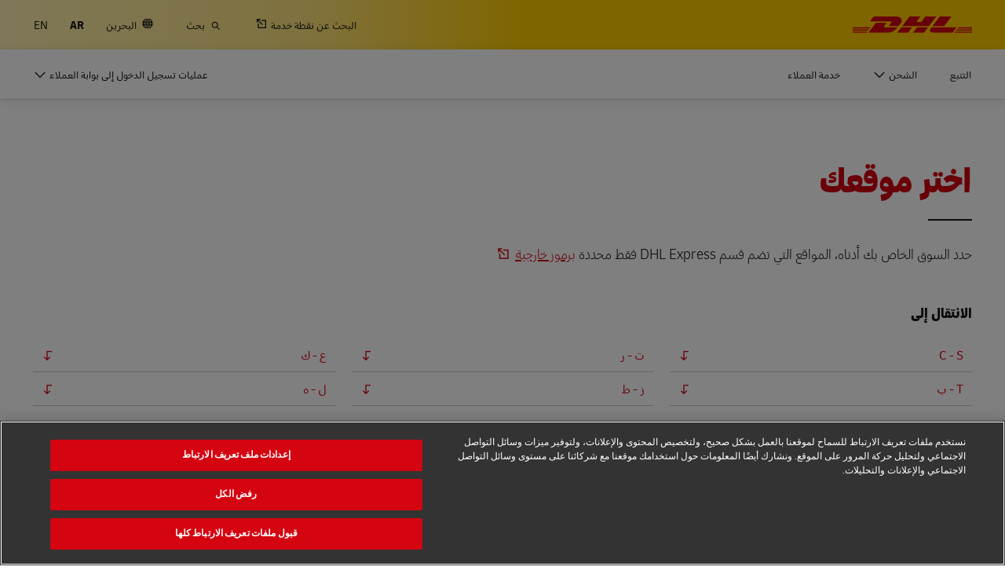

--- FILE ---
content_type: text/html; charset=UTF-8
request_url: https://www.dhl.com/bh-ar/home/location-selector.html
body_size: 23279
content:

<!DOCTYPE html>



<html lang="ar-BH" dir="rtl" class="full-width-grid left-aligned-grid  ">
	<head>
	<meta charset="utf-8"/>
	<title>اختر موقعك - DHL - البحرين</title>
	
	
<link rel="preload" href="/etc/clientlibs/dhl/clientlib-all/css/bundle-rtl.38601f90d25907a1dc423fd714e290df.css" as="style" crossorigin/>
	
    
<link rel="preload" href="/etc/clientlibs/dhl/clientlib-all/assets/fonts/arabic-1e9cf0e2f4353435cbb1.woff2" as="font" crossorigin/>
<link rel="preload" href="/etc/clientlibs/dhl/clientlib-all/assets/fonts/arabic-69918826dbc9ea92321e.woff2" as="font" crossorigin/>
<link rel="preload" href="/etc/clientlibs/dhl/clientlib-all/assets/fonts/arabic-708d81bcd87de1161f73.woff2" as="font" crossorigin/>
<link rel="preload" href="/etc/clientlibs/dhl/clientlib-all/assets/fonts/arabic-ae421d8cbbaa401feb83.woff2" as="font" crossorigin/>
	<meta http-equiv="X-UA-Compatible" content="IE=edge"/>
	<meta name="description" content="يُرجى اختيار الموقع الذي تبحث عنه"/>
	
	<meta name="language" content="ar-BH"/>
	<meta name="region" content="&#34;asia&#34;"/>
	<meta name="robots" content="noindex,follow"/>
	<link rel="canonical" href="https://www.dhl.com/bh-ar/home/location-selector.html"/>
	
<meta property="og:title" content="اختر موقعك - DHL -"/>
<meta property="og:site_name" content="DHL"/>
<meta property="og:type" content="website"/>


<meta property="og:url" content="https://www.dhl.com/bh-ar/home/location-selector.html"/>
<meta property="og:description" content="يُرجى اختيار الموقع الذي تبحث عنه"/>
<meta property="og:locale" content="ar_BH"/>
	
	
	
	<meta name="google-site-verification" content="Owvc_x6-UK2jS5AO7XJyp-7jV4VNI44HGdikZAK-ePU"/>
	
	<meta name="viewport" content="width=device-width, initial-scale=1"/>
	<meta name="apple-mobile-web-app-capable" content="yes"/>
	<meta name="apple-mobile-web-app-status-bar-style" content="default"/>
	<meta name="format-detection" content="telephone=no"/>
	<meta name="analyticsId" content="ce48934ce325911b9256c2b664b88c25"/>
	<meta name="analyticsdata" content="{\\&quot;name\\&quot;:\\&quot;Choose your Location\\&quot;,\\&quot;type\\&quot;:\\&quot;Link\\&quot;,\\&quot;interaction\\&quot;:\\&quot;Click\\&quot;,\\&quot;position\\&quot;:\\&quot; \\&quot;,\\&quot;context\\&quot;:\\&quot;Search Results\\&quot;,\\&quot;attributes\\&quot;:{\\&quot;component\\&quot;:\\&quot;dhl\/components\/general\/search-results\\&quot;}}"/>
	<meta name="translations" content="{&quot;dhl-textsimplifier-activate&quot;:&quot;Simplify Text&quot;,&quot;dhl-textsimplifier-revert&quot;:&quot;Revert&quot;}"/>
	
	

	
	
	<script>
			dataLayer = {"page":{"pageInfo":{"analyticsId":"ce48934ce325911b9256c2b664b88c25","pageNameLegacy":"Location Selector Bahrain | AR","language":"ar-BH","publisher":"NA","pageName":"Choose your Location","businessUnit":"NA","projectName":"NA","pageType":"Structural"},"category":{"primaryCategory":"NA","subCategory1":"NA","subCategory2":"NA","contentType":"NA"},"attributes":{"campaign":"NA"}}};
			gnfPageTags = {"region":"asia","country":"bh"};
	</script>
	


 



    
<link rel="stylesheet" href="/etc.clientlibs/dhl/clientlibs/clientlib-core.min.css" type="text/css">
<script src="/etc.clientlibs/dhl/clientlibs/clientlib-core.min.js"></script>







    <link rel="stylesheet" href="/etc/clientlibs/dhl/clientlib-all/css/bundle-rtl.38601f90d25907a1dc423fd714e290df.css"/>
    
    
    
    
    
<link rel="stylesheet" href="/etc/clientlibs/dhl/clientlib-all/css/bundle-utapi-ui-rtl.38601f90d25907a1dc423fd714e290df.css"/>
    


<script src="https://assets.adobedtm.com/cd52279ef3fa/28cd5996a0e5/launch-ENa2e710b79eef40758cbb936003b8b231.min.js"></script>




</head>
	

<body class="no-js  ">
    <!--googleoff: all-->
    
<div class="c-nav-wcag">
    <span class="sr-only">التنقل والمحتوى</span>
    <ul>
        <li><a href="#wcag-main-content">تخطي إلى المحتوى الرئيسي</a></li>
        <li><a href="#wcag-footer">تخطي إلى التذييل الرئيسي</a></li>
    </ul>
</div>

		
    
    
	
	
		
			

    



<div class="xf-content-height">
    


<div class="aem-Grid aem-Grid--12 aem-Grid--default--12 ">
    
    


<div class="c-country-selection-layer component-wide l-grid l-grid--left-s l-grid--center-m js--country-selection-layer" data-cookie="country" data-cookie-value="bh" data-cookie-validity="365" data-cookie-path="/">
	<div class="c-country-selection-layer--container l-grid l-grid--w-100pc-s">
		<div class="l-grid l-grid--w-100pc-s l-grid--left-m">
			<div class="l-grid l-grid--w-100pc-m-s">
				<div class="c-country-selection-layer--flag">
					<span class="flag-icon flag-icon-bh"></span>
				</div>
				<div class="c-country-selection-layer--copy-container l-grid l-grid--w-auto-s l-grid--middle-s l-grid--w-reset-m">
					<span class="c-country-selection-layer--copy">أنت في</span>
					<span class="c-country-selection-layer--copy"><strong>&nbsp;البحرين</strong></span>
				</div>
			</div>
			<div class="l-grid l-grid--w-100pc-m-s l-grid--w-100pc-s-l l-grid--w-100pc-s-m l-grid--w-100pc-s l-grid--w-reset-m">
				<button type="button" class="base-button js--country-selection-layer-close c--country-selection-layer-close js--cookie-set" data-tracking="{&quot;component&quot;:&quot;dhl/components/global/country-selection-layer&quot;,&quot;name&quot;:&quot;Stay on this site&quot;,&quot;topic&quot;:&quot;country selection layer&quot;}" aria-label="ابق علالموقع البحرين">
				<span>ابق على هذا الموقع</span>
				</button>
				<span class="c-country-selection-layer--base-copy l-grid l-grid--w-100pc-s l-grid--center-s l-grid--middle-s l-grid--w-reset-m l-grid--left-m">أو</span>
				<a href="/bh-ar/home/location-selector.html" class="base-button base-button--white" data-tracking="{&quot;component&quot;:&quot;dhl/components/global/country-selection-layer&quot;,&quot;name&quot;:&quot;Select a different country&quot;,&quot;topic&quot;:&quot;country selection layer&quot;}">
	                <span>اختر دولة مختلفة</span>
	                </a>
			</div>
		</div>
	</div>
</div>

    
</div>

</div>
		

    



    <div class="c-global-newsflash--wrapper js--global-newsflash" data-jsonurl="/global/dhl/news-alerts.gnf.json" data-nosnippet>
        <div class="c-global-newsflash component-wide l-grid l-grid--left-s l-grid--bottom-s l-grid--nowrap-m js-global-newsflash">
            <div class="l-grid--w-90pc-s l-grid--w-90pc-m l-grid--left-m c-global-newsflash--content-wrapper">
                <em class="c-global-newsflash-icon-alert icon-exception"></em>
                <a data-linkname="newsflash" class="c-global-newsflash--copy js--global-newsflash--link c-global-newsflash--copy--mobile js-global-newsflash--copy--mobile link-internal link no-nowrap l-grid--hidden-m l-grid--visible-s has-icon" target="_blank" rel="noopener noreferrer" title="عرض التنبيهات التي قد تؤثر على خدمات DHL">عرض التنبيهات التي قد تؤثر على خدمات DHL
                    <span class="sr-only">عرض التنبيهات التي قد تؤثر على خدمات DHL</span>
                </a>
                <button class="c-global-newsflash-close link-icon icon-cancel js--global-newsflash-close" title="قريب" aria-label="قريب" tabindex="0">
        <span class="sr-only">قريب</span>
      </button>
            </div>
        </div>
    </div>
 
	<!--googleon: all-->
    <div class="l-view has-no-stage">
        

<header>
	
		
			

    



<div class="xf-content-height">
    


<div class="aem-Grid aem-Grid--12 aem-Grid--default--12 ">
    
    








	
	
	
	
	
	

	
		<div class="c-navigation js--flyout-keyboardtrap" data-navigation-type="static" data-navigation-show-stick-after="0px">
			
			<nav class="c-navigation--bar c-navigation--bar--main" role="navigation" aria-label="أداة مساعدة">
				<div class="c-navigation--bar--wrapper component-wide l-grid--between-s l-grid--middle-s">
					<div class="c-navigation-logo-wrapper">
						<a href="/bh-ar/home.html" target="_self" title="DHL Homepage" class="c-navigation-logo">
							<img src="/content/dam/dhl/global/core/images/logos/dhl-logo.svg" alt="DHL Homepage"/>
							
						</a>
					</div>
					<ul class="c-navigation--menu c-navigation-menu--language-list-container">
						
						<li data-on-search-hide="false" class="c-nav-primary--globalnewsflash js--nav-primary--globalnewsflash not-visible">
							<a class="c-navigation-menu--meta-link link has-icon icon-exception" href="/global-en/global-news-alerts.html" target="_self" aria-label="رسائل" rel="noopener noreferrer">
								<span class="c-navigation-menu--icon has-icon icon-exception sr-hidden" aria-hidden="true" tabindex="-1"></span>
								<span>رسائل</span>
							</a>
						</li>
						
						
						<li data-on-search-hide="false">
							
							<a class="c-navigation-menu--meta-link link link-external   has-icon" href="/bh-ar/home/redirect/express/locator.html" target="_blank" data-analytics="{&quot;trackedInteractions&quot;:&quot;basic&quot;,&quot;interactionType&quot;:&quot;dhl_utf_contentInteraction&quot;,&quot;content&quot;:{&quot;name&quot;:&quot;Find a Location&quot;,&quot;type&quot;:&quot;Link&quot;,&quot;interaction&quot;:&quot;Click&quot;,&quot;position&quot;:&quot;&quot;,&quot;context&quot;:&quot;&quot;,&quot;attributes&quot;:{&quot;component&quot;:&quot;dhl/components/navigation/primaryxf&quot;,&quot;topic&quot;:&quot;primary navigation&quot;}}}" aria-describedby="a11y-message--new-window a11y-message--external-link" rel="noopener noreferrer">
								<span>البحث عن نقطة خدمة </span>
								<span class="c-navigation-menu--decorator has-icon sr-hidden" aria-hidden="true" tabindex="-1"></span>
							</a>
						</li>

						
						
						
							<li>
								<form action="/bh-ar/home/search.html" method="GET" class="c-navigation-search--form js--navigation-search--form" data-open="" data-show-label="" id="nav-search-static_855804ba-3225-4b2d-a5de-25bc49743a20" role="search">
									<label for="nav-search-static--input_855804ba-3225-4b2d-a5de-25bc49743a20" class="c-navigation-search--input-label has-icon" tabindex="0" role="button">
										<span class="c-navigation-menu--icon has-icon icon-search sr-hidden" aria-hidden="true" tabindex="-1"></span>
										<span class="c-navigation-search--input-label-text">بحث</span>
									</label>
									<div class="c-navigation-search--input-container">
										<em class="c-navigation-search--icon icon-search" aria-hidden="true" tabindex="-1"></em>
										<input class="c-navigation-search--input js--navigation-search--input" id="nav-search-static--input_855804ba-3225-4b2d-a5de-25bc49743a20" autocomplete="off" max-num-list="5" type="search" placeholder="بحث dhl.com" name="q" data-target="#nav-search-static_855804ba-3225-4b2d-a5de-25bc49743a20" tabindex="0" role="combobox" aria-autocomplete="list" aria-controls="search-quick-list_855804ba-3225-4b2d-a5de-25bc49743a20" aria-expanded="false"/>
										<span class="c-navigation-search--close icon-cancel js--navigation-search--close" data-target="#nav-search-static_855804ba-3225-4b2d-a5de-25bc49743a20" role="button" tabindex="0" aria-label="اغلاق شريط البحث" aria-expanded="true" aria-controls="search-quick-list_855804ba-3225-4b2d-a5de-25bc49743a20"></span>
									</div>
									
									<div class="c-navigation-search--quicklinks js--navigation-search--quicklinks">
										<ul class="shadow-small" id="search-quick-list_855804ba-3225-4b2d-a5de-25bc49743a20">
											
											
										</ul>
									</div>
									
								</form>
							</li>
							
							
							
								<li>
									
									
									<a class="c-navigation-menu--meta-link link has-icon icon-globe" href="/bh-ar/home/location-selector.html" title="اختر موقعا">
										<span class="c-navigation-menu--icon has-icon icon-globe sr-hidden" aria-hidden="true" tabindex="-1"></span>
										<span>البحرين</span>
									</a>
								</li>
								
								
								<li class="c-navigation-menu--language-list">
									
									<span class="c-navigation-menu--meta-link is-selected sr-hidden" data-selected="true" aria-label="عربي" aria-hidden="true" tabindex="-1" rel="">
										AR
									</span>
								</li>
<li class="c-navigation-menu--language-list">
									
									<a class="c-navigation-menu--meta-link link has-icon js--nav-lang" href="/bh-en/home/location-selector.html" data-selected="false" target="_self" aria-label="تبديل اللغة إلى: English" aria-hidden="false" tabindex="0" rel="">
										EN
									</a>
								</li>

							
							
					</ul>
					<button class="c-navigation-mobile-menu--button js--close-trap-prefer" aria-controls="static_menu_9b7a087a-9fea-454f-a3c6-0134501b0618" aria-label="القائمة الرئيسية " aria-expanded="false">
						<div class="c-navigation-mobile-menu--bar" aria-hidden="true"></div>
						<div class="c-navigation-mobile-menu--bar" aria-hidden="true"></div>
						<div class="c-navigation-mobile-menu--bar" aria-hidden="true"></div>
					</button>
				</div>
				<!--Mobile -  Primary Nav -->
				<div class="c-navigation-mobile-menu" id="static_menu_9b7a087a-9fea-454f-a3c6-0134501b0618">
					<ul class="c-navigation--menu c-navigation-mobile-menu" role="list" data-scrollable="" data-scroll-menu="">
						<li>
							
							
							
	
	<div class="c-navigation-flyout">
	
	
		<a class="c-navigation-menu--link link has-icon    " href="/bh-ar/home/tracking.html" data-analytics="{&quot;trackedInteractions&quot;:&quot;basic&quot;,&quot;interactionType&quot;:&quot;dhl_utf_contentInteraction&quot;,&quot;content&quot;:{&quot;name&quot;:&quot;Track&quot;,&quot;type&quot;:&quot;Link&quot;,&quot;interaction&quot;:&quot;Click&quot;,&quot;position&quot;:&quot;&quot;,&quot;context&quot;:&quot;&quot;,&quot;attributes&quot;:{&quot;component&quot;:&quot;dhl/components/navigation/primaryxf&quot;,&quot;topic&quot;:&quot;primary navigation&quot;}}}" data-selected="false">
			<span class="  sr-hidden" aria-hidden="true" tabindex="-1"></span>
			<span>التتبع</span>
			<span class="c-navigation-menu--decorator has-icon sr-hidden" aria-hidden="true" tabindex="-1"></span>
		</a>
	</div>

						</li>
<li>
							
							
							
	<div id="c-navigation-flyout-id-flyout_ede80b44-91cd-43f9-9158-19175efec81e" class="c-navigation-flyout js--navigation-flyout js--auto-close-on-tab-out js--auto-close-desktop" data-flyout-selected="false" data-flyout-open-by-default="false">
		<button class="c-navigation-menu--button js--close-trap has-icon  " aria-expanded="false" data-flyout-target="#c-navigation-flyout-id-flyout_ede80b44-91cd-43f9-9158-19175efec81e" aria-controls="c-navigation-flyout-id-flyout_ede80b44-91cd-43f9-9158-19175efec81e-aria" data-analytics="{&quot;trackedInteractions&quot;:&quot;basic&quot;,&quot;interactionType&quot;:&quot;dhl_utf_contentInteraction&quot;,&quot;content&quot;:{&quot;name&quot;:&quot;Ship&quot;,&quot;type&quot;:&quot;Button&quot;,&quot;interaction&quot;:&quot;Click&quot;,&quot;position&quot;:&quot;&quot;,&quot;context&quot;:&quot;&quot;,&quot;attributes&quot;:{&quot;component&quot;:&quot;dhl/components/navigation/primaryxf&quot;,&quot;topic&quot;:&quot;primary navigation&quot;}}}">
			<span>الشحن</span>
		</button>
		<div class="c-navigation-flyout-container" tabindex="-1" aria-hidden="true" data-flyout-container="" id="c-navigation-flyout-id-flyout_ede80b44-91cd-43f9-9158-19175efec81e-aria">
			<div class="c-navigation-flyout-content" data-flyout-size="full" data-flyout-content="">
				<div>
					

    



<div class="xf-content-height">
    


<div class="aem-Grid aem-Grid--12 aem-Grid--default--12 ">
    
    <div class="container aem-GridColumn aem-GridColumn--default--12">

    
    
    
    <span class="link-anchor" id="root_container_copy"></span>
    
    
    
    
        
    
        
    
        
    
        
    
        
    
        
    
        
    
        
    
        
    
        
    
        
    
    
    
    <div id="container-dd888937f2" class="cmp-container cmp-container--white
		 
		     
         cmp-container--gutter-21
         cmp-container--padding-size-14
         
         
         
         
         cmp-container--left-on-top
		 
         
		 
         
         ">
        


<div class="aem-Grid aem-Grid--12 aem-Grid--tablet--12 aem-Grid--default--12 ">
    
    <div class="list bullet-type-none top-margin aem-GridColumn--tablet--12 aem-GridColumn--offset--tablet--0 aem-GridColumn--tablet--none aem-GridColumn aem-GridColumn--default--12"><span class="link-anchor" id="root_container_copy_list"></span>
<ul id="list-70bdca87bc" class="cmp-list">
    
    
    <li class="cmp-list__item ">
    

  <a class="cmp-list__item-link cmp-list__item-link--internal" href="/bh-ar/home/ship-now.html" data-analytics="{&quot;trackedInteractions&quot;:&quot;basic&quot;,&quot;interactionType&quot;:&quot;dhl_utf_contentInteraction&quot;,&quot;content&quot;:{&quot;name&quot;:&quot;Ship Now&quot;,&quot;type&quot;:&quot;Link&quot;,&quot;interaction&quot;:&quot;Click&quot;,&quot;position&quot;:&quot;&quot;,&quot;context&quot;:&quot;Document and Package&quot;,&quot;attributes&quot;:{&quot;component&quot;:&quot;dhl/components/core/list&quot;,&quot;topic&quot;:&quot;ship mobile flyout&quot;}}}">
      <span class="cmp-list__item-title">اشحن الآن</span>
      
      <span class="cmp-list__item-decorator" aria-hidden="true" tabindex="-1"></span>
  </a>
  
</li>
</ul>

    

</div>
<div class="title title-margin-top aem-GridColumn--tablet--12 aem-GridColumn--offset--tablet--0 aem-GridColumn--tablet--none aem-GridColumn aem-GridColumn--default--12"><span class="link-anchor" id="root_container_copy_title"></span>




<div class="cmp-title" id="title-3f3bf8d57c">
     <h2 class="cmp-title__text cmp-title__text--level5">
		 
			المستند والحزمة
		
	</h2>
</div>

    
</div>
<div class="text text-grey text-margin-none aem-GridColumn aem-GridColumn--default--12"><span class="link-anchor" id="root_container_copy_text"></span>




<div id="text-fa91a0bc6a" class="cmp-text">
     <p class="cmp-text__inline-text cmp-text__inline-text--small-body-copy">(الشخصية والتجارية)</p>     
</div>

    
</div>
<div class="separator separator-color-gray aem-GridColumn aem-GridColumn--default--12">
<span class="link-anchor" id="root_container_copy_separator"></span>
<div class="cmp-separator" id="separator-bb5fdfd87e">
	<hr class="cmp-separator__horizontal-rule" aria-hidden="true" role="none"/>
</div></div>
<div class="list bullet-type-none top-margin aem-GridColumn--tablet--12 aem-GridColumn--offset--tablet--0 aem-GridColumn--tablet--none aem-GridColumn aem-GridColumn--default--12"><span class="link-anchor" id="root_container_copy_list_copy"></span>
<ul id="list-6f19654331" class="cmp-list">
    
    
    <li class="cmp-list__item ">
    

  <a class="cmp-list__item-link cmp-list__item-link--internal" href="/bh-ar/home/express.html" data-analytics="{&quot;trackedInteractions&quot;:&quot;basic&quot;,&quot;interactionType&quot;:&quot;dhl_utf_contentInteraction&quot;,&quot;content&quot;:{&quot;name&quot;:&quot;Express document and package shipping&quot;,&quot;type&quot;:&quot;Link&quot;,&quot;interaction&quot;:&quot;Click&quot;,&quot;position&quot;:&quot;&quot;,&quot;context&quot;:&quot;Document and Package&quot;,&quot;attributes&quot;:{&quot;component&quot;:&quot;dhl/components/core/list&quot;,&quot;topic&quot;:&quot;ship mobile flyout&quot;}}}">
      <span class="cmp-list__item-title">شحن سريع للمستندات والحزم</span>
      
      <span class="cmp-list__item-decorator" aria-hidden="true" tabindex="-1"></span>
  </a>
  
</li>
</ul>

    

</div>
<div class="title title-margin-bottom title-margin-top aem-GridColumn--tablet--12 aem-GridColumn--offset--tablet--0 aem-GridColumn--tablet--none aem-GridColumn aem-GridColumn--default--12"><span class="link-anchor" id="root_container_copy_title_copy"></span>




<div class="cmp-title" id="title-ca8f57d72a">
     <h2 class="cmp-title__text cmp-title__text--level5">
		 
			المنصات والحاويات والبضائع (للأعمال فقط)
		
	</h2>
</div>

    
</div>
<div class="separator separator-color-gray aem-GridColumn aem-GridColumn--default--12">
<span class="link-anchor" id="root_container_copy_separator_copy"></span>
<div class="cmp-separator" id="separator-aed962756c">
	<hr class="cmp-separator__horizontal-rule" aria-hidden="true" role="none"/>
</div></div>
<div class="list bullet-type-none top-margin spacing-large aem-GridColumn aem-GridColumn--default--12"><span class="link-anchor" id="root_container_copy_list_1031938493_copy"></span>
<ul id="list-2255309d2c" class="cmp-list">
    
    
    <li class="cmp-list__item ">
    

  <a class="cmp-list__item-link cmp-list__item-link--internal" href="/bh-ar/home/global-forwarding.html" data-analytics="{&quot;trackedInteractions&quot;:&quot;basic&quot;,&quot;interactionType&quot;:&quot;dhl_utf_contentInteraction&quot;,&quot;content&quot;:{&quot;name&quot;:&quot;Explore Freight Services&quot;,&quot;type&quot;:&quot;Link&quot;,&quot;interaction&quot;:&quot;Click&quot;,&quot;position&quot;:&quot;&quot;,&quot;context&quot;:&quot;Document and Package&quot;,&quot;attributes&quot;:{&quot;component&quot;:&quot;dhl/components/core/list&quot;,&quot;topic&quot;:&quot;ship mobile flyout&quot;}}}">
      <span class="cmp-list__item-title">ستكشف خدمات الشحن</span>
      
      <span class="cmp-list__item-decorator" aria-hidden="true" tabindex="-1"></span>
  </a>
  
</li>
</ul>

    

</div>
<div class="title title-margin-bottom title-margin-top aem-GridColumn aem-GridColumn--default--12"><span class="link-anchor" id="root_container_copy_title_copy_2019125951"></span>




<div class="cmp-title" id="title-1d190461f6">
     <h2 class="cmp-title__text cmp-title__text--level5">
		 
			DHL للأنشطة التجارية 
		
	</h2>
</div>

    
</div>
<div class="separator separator-color-gray aem-GridColumn aem-GridColumn--default--12">
<span class="link-anchor" id="root_container_copy_separator_copy_2103585291"></span>
<div class="cmp-separator" id="separator-99703ba7dc">
	<hr class="cmp-separator__horizontal-rule" aria-hidden="true" role="none"/>
</div></div>
<div class="list bullet-type-none top-margin spacing-large aem-GridColumn--tablet--12 aem-GridColumn--offset--tablet--0 aem-GridColumn--tablet--none aem-GridColumn aem-GridColumn--default--12"><span class="link-anchor" id="root_container_copy_list_1031938493_copy_1784895145"></span>
<ul id="list-b3ff7ff1f0" class="cmp-list">
    
    
    <li class="cmp-list__item ">
    

  <a class="cmp-list__item-link cmp-list__item-link--internal" href="/bh-ar/home/dhl-for-business.html" data-analytics="{&quot;trackedInteractions&quot;:&quot;basic&quot;,&quot;interactionType&quot;:&quot;dhl_utf_contentInteraction&quot;,&quot;content&quot;:{&quot;name&quot;:&quot;Frequent Shipping Options&quot;,&quot;type&quot;:&quot;Link&quot;,&quot;interaction&quot;:&quot;Click&quot;,&quot;position&quot;:&quot;&quot;,&quot;context&quot;:&quot;Document and Package&quot;,&quot;attributes&quot;:{&quot;component&quot;:&quot;dhl/components/core/list&quot;,&quot;topic&quot;:&quot;ship mobile flyout&quot;}}}">
      <span class="cmp-list__item-title">خيارات الشحن المتكرر</span>
      
      <span class="cmp-list__item-decorator" aria-hidden="true" tabindex="-1"></span>
  </a>
  
</li>
</ul>

    

</div>

    
</div>

    </div>

    
</div>

    
</div>

</div>
				</div>
			</div>
		</div>
	</div>
	

						</li>
<li>
							
							
							
	
	<div class="c-navigation-flyout">
	
	
		<a class="c-navigation-menu--link link has-icon    " href="/bh-ar/home/customer-service.html" data-analytics="{&quot;trackedInteractions&quot;:&quot;basic&quot;,&quot;interactionType&quot;:&quot;dhl_utf_contentInteraction&quot;,&quot;content&quot;:{&quot;name&quot;:&quot;Customer Service&quot;,&quot;type&quot;:&quot;Link&quot;,&quot;interaction&quot;:&quot;Click&quot;,&quot;position&quot;:&quot;&quot;,&quot;context&quot;:&quot;&quot;,&quot;attributes&quot;:{&quot;component&quot;:&quot;dhl/components/navigation/primaryxf&quot;,&quot;topic&quot;:&quot;primary navigation&quot;}}}" data-selected="false">
			<span class="  sr-hidden" aria-hidden="true" tabindex="-1"></span>
			<span>خدمة العملاء</span>
			<span class="c-navigation-menu--decorator has-icon sr-hidden" aria-hidden="true" tabindex="-1"></span>
		</a>
	</div>

						</li>

						<li>
							
							
							
	
	<div class="c-navigation-flyout">
	
	
		<a class="c-navigation-menu--link link has-icon login-button   " href="/bh-ar/home/login.html" data-analytics="{&quot;trackedInteractions&quot;:&quot;basic&quot;,&quot;interactionType&quot;:&quot;dhl_utf_contentInteraction&quot;,&quot;content&quot;:{&quot;name&quot;:&quot;Customer Portal Logins&quot;,&quot;type&quot;:&quot;Link&quot;,&quot;interaction&quot;:&quot;Click&quot;,&quot;position&quot;:&quot;&quot;,&quot;context&quot;:&quot;&quot;,&quot;attributes&quot;:{&quot;component&quot;:&quot;dhl/components/navigation/primaryxf&quot;,&quot;topic&quot;:&quot;primary navigation&quot;}}}" data-selected="false">
			<span class="c-navigation-menu--icon has-icon  sr-hidden" aria-hidden="true" tabindex="-1"></span>
			<span>عمليات تسجيل الدخول إلى بوابة العملاء</span>
			<span class="c-navigation-menu--decorator has-icon sr-hidden" aria-hidden="true" tabindex="-1"></span>
		</a>
	</div>

						</li>
						
	
	
	<li data-on-search-hide="" class="c-nav-primary--globalnewsflash js--nav-primary--globalnewsflash not-visible">
		<a class="c-navigation-menu--meta-link link has-icon icon-exception" href="/global-en/global-news-alerts.html" data-selected="" target="_self" aria-label="رسائل" rel="noopener noreferrer">
			<span class="c-navigation-menu--icon has-icon icon-exception sr-hidden" aria-hidden="true" tabindex="-1"></span>
			<span>رسائل</span>
			<span class="c-navigation-menu--decorator has-icon sr-hidden" aria-hidden="true" tabindex="-1"></span>
		</a>
	</li>
	
	
	<li data-on-search-hide="">
		
		<a class="c-navigation-menu--meta-link link link-external has-icon" href="/bh-ar/home/redirect/express/locator.html" target="_blank" aria-describedby="a11y-message--new-window" data-analytics="{&quot;trackedInteractions&quot;:&quot;basic&quot;,&quot;interactionType&quot;:&quot;dhl_utf_contentInteraction&quot;,&quot;content&quot;:{&quot;name&quot;:&quot;Find a Location&quot;,&quot;type&quot;:&quot;Link&quot;,&quot;interaction&quot;:&quot;Click&quot;,&quot;position&quot;:&quot;&quot;,&quot;context&quot;:&quot;&quot;,&quot;attributes&quot;:{&quot;component&quot;:&quot;dhl/components/navigation/primaryxf&quot;,&quot;topic&quot;:&quot;primary navigation&quot;}}}" rel="noopener noreferrer">
			<span>البحث عن نقطة خدمة </span>
			<span class="c-navigation-menu--decorator has-icon sr-hidden" aria-hidden="true" tabindex="-1"></span>
		</a>
	</li>

	
	
	<li>
		
		<form action="/bh-ar/home/search.html" method="GET" class="c-navigation-search--form js--navigation-search--form" data-open="" id="nav-search-mobile_a1518712-6943-457b-8577-33d9253ed48c">
			<label for="nav-search-mobile--input_a1518712-6943-457b-8577-33d9253ed48c" class="c-navigation-search--input-label has-icon" tabindex="0" role="button">
				<span class="c-navigation-menu--icon has-icon icon-search sr-hidden" aria-hidden="true" tabindex="-1"></span>
				<span class="c-navigation-search--input-label-text">بحث</span>
			</label>
			<div class="c-navigation-search--input-container">
				<em class="c-navigation-search--icon icon-search" aria-hidden="true" tabindex="-1"></em>
				<input class="c-navigation-search--input js--navigation-search--input" id="nav-search-mobile--input_a1518712-6943-457b-8577-33d9253ed48c" autocomplete="off" max-num-list="5" type="text" placeholder="بحث dhl.com" name="q" data-target="#nav-search-mobile_a1518712-6943-457b-8577-33d9253ed48c" tabindex="0" role="combobox" aria-autocomplete="list" aria-owns="search-quick-list_a1518712-6943-457b-8577-33d9253ed48c_mobile" aria-expanded="false"/>
				<span class="c-navigation-search--close icon-cancel js--navigation-search--close" data-target="#nav-search-mobile_a1518712-6943-457b-8577-33d9253ed48c" tabindex="0" aria-label="اغلاق شريط البحث" role="button" aria-expanded="true" aria-controls="search-quick-list_a1518712-6943-457b-8577-33d9253ed48c_mobile"></span>
			</div>
			<div class="c-navigation-search--quicklinks js--navigation-search--quicklinks">
				<ul class="shadow-small" id="search-quick-list_a1518712-6943-457b-8577-33d9253ed48c_mobile">
					
					
				</ul>
			</div>
		</form>
	</li>
	
	
	
		<li>
			
			<a class="c-navigation-menu--meta-link link has-icon" href="/bh-ar/home/location-selector.html" aria-label="اختر موقعا">
						<span class="flag-icon flag-icon-bh">تغيير الموقع
							(BH)</span>
			</a>
		</li>
		
		
		<li class="c-navigation-menu--language-list">
			<a class="c-navigation-menu--meta-link">
				<span>اختار اللغة</span>
			</a>
			
				
				<span class="c-navigation-menu--meta-link is-selected sr-hidden" data-selected="true" aria-label="عربي" aria-hidden="true" tabindex="-1" rel="">
					AR
				</span>
			
				
				<a class="c-navigation-menu--meta-link link has-icon js--nav-lang" href="/bh-en/home/location-selector.html" data-selected="false" target="_self" aria-label="تبديل اللغة إلى: English" aria-hidden="false" tabindex="0" rel="">
					EN
				</a>
			
		</li>
	
	

					</ul>
				</div>
			</nav>
			
			
			<nav class="c-navigation--bar c-navigation--bar--sub " role="navigation" aria-label="  الأساسي ">
				<div class="c-navigation--bar--wrapper component-wide l-grid--between-s l-grid--middle-s" data-scroll-container="" data-scrollable="">
					<ul tabindex="-1" class="js--nav-primary-menu-left c-navigation--menu c-navigation--menu-left" role="list" data-scrollable="" data-scroll-menu="">
						<li>
							
							
							
	
	<div class="c-navigation-flyout">
	
	
		<a class="c-navigation-menu--link link has-icon    " href="/bh-ar/home/tracking.html" data-analytics="{&quot;trackedInteractions&quot;:&quot;basic&quot;,&quot;interactionType&quot;:&quot;dhl_utf_contentInteraction&quot;,&quot;content&quot;:{&quot;name&quot;:&quot;Track&quot;,&quot;type&quot;:&quot;Link&quot;,&quot;interaction&quot;:&quot;Click&quot;,&quot;position&quot;:&quot;&quot;,&quot;context&quot;:&quot;&quot;,&quot;attributes&quot;:{&quot;component&quot;:&quot;dhl/components/navigation/primaryxf&quot;,&quot;topic&quot;:&quot;primary navigation&quot;}}}" data-selected="false">
			<span class="  sr-hidden" aria-hidden="true" tabindex="-1"></span>
			<span>التتبع</span>
			<span class="c-navigation-menu--decorator has-icon sr-hidden" aria-hidden="true" tabindex="-1"></span>
		</a>
	</div>

						</li>
<li>
							
							
							
	<div id="c-navigation-flyout-id-flyout_30c50d88-2707-400e-b335-0836de284a24" class="c-navigation-flyout js--navigation-flyout js--auto-close-on-tab-out js--auto-close-desktop" data-flyout-selected="false" data-flyout-open-by-default="false">
		<button class="c-navigation-menu--button js--close-trap has-icon  " aria-expanded="false" data-flyout-target="#c-navigation-flyout-id-flyout_30c50d88-2707-400e-b335-0836de284a24" aria-controls="c-navigation-flyout-id-flyout_30c50d88-2707-400e-b335-0836de284a24-aria" data-analytics="{&quot;trackedInteractions&quot;:&quot;basic&quot;,&quot;interactionType&quot;:&quot;dhl_utf_contentInteraction&quot;,&quot;content&quot;:{&quot;name&quot;:&quot;Ship&quot;,&quot;type&quot;:&quot;Button&quot;,&quot;interaction&quot;:&quot;Click&quot;,&quot;position&quot;:&quot;&quot;,&quot;context&quot;:&quot;&quot;,&quot;attributes&quot;:{&quot;component&quot;:&quot;dhl/components/navigation/primaryxf&quot;,&quot;topic&quot;:&quot;primary navigation&quot;}}}">
			<span>الشحن</span>
		</button>
		<div class="c-navigation-flyout-container" tabindex="-1" aria-hidden="true" data-flyout-container="" id="c-navigation-flyout-id-flyout_30c50d88-2707-400e-b335-0836de284a24-aria">
			<div class="c-navigation-flyout-content" data-flyout-size="full" data-flyout-content="">
				<div>
					

    



<div class="xf-content-height">
    


<div class="aem-Grid aem-Grid--12 aem-Grid--default--12 ">
    
    <div class="container aem-GridColumn aem-GridColumn--default--12">

    
    
    
    <span class="link-anchor" id="root_container"></span>
    
    
    
    
        
    
        
    
    
    
    <div id="container-874a9155a8" class="cmp-container cmp-container--white
		 
		     
         
         cmp-container--padding-size-0
         cmp-container--equal-height-desktop
         
         
         
         cmp-container--left-on-top
		 
         
		 
         
         ">
        


<div class="aem-Grid aem-Grid--12 aem-Grid--default--12 ">
    
    <div class="container container-border-grey-right aem-GridColumn--default--none aem-GridColumn aem-GridColumn--default--3 aem-GridColumn--offset--default--0">

    
    
    
    <span class="link-anchor" id="container_container"></span>
    <span class="link-anchor" id="root_container_container"></span>
    
    
    
        
    
        
    
        
    
        
    
        
    
    
    
    <div id="container-9051fef739" class="cmp-container cmp-container--white
		 
		 cmp-container--padding-position-top cmp-container--padding-position-bottom  cmp-container--padding-position-right 
         
         cmp-container--padding-size-21
         
         
         
         
         cmp-container--left-on-top
		 
         
		 
         
         ">
        


<div class="aem-Grid aem-Grid--3 aem-Grid--default--3 ">
    
    <div class="title title-left title-red title-margin-none aem-GridColumn aem-GridColumn--default--3"><span class="link-anchor" id="container_container_title"></span>




<div class="cmp-title" id="title-18c7712b22">
     <h2 class="cmp-title__text cmp-title__text--level4">
		 
			بدء الشحن
		
	</h2>
</div>

    
</div>
<div class="separator separator-margin-top separator-color-gray aem-GridColumn aem-GridColumn--default--3">
<span class="link-anchor" id="container_container_separator"></span>
<div class="cmp-separator" id="separator-afbb007fb3">
	<hr class="cmp-separator__horizontal-rule" aria-hidden="true" role="none"/>
</div></div>
<div class="teaser teaser-horizontal teaser-horizontal-just-headline teaser-with-image-icon teaser-hide-copy teaser-align-left teaser-top-margin aem-GridColumn aem-GridColumn--default--3">
<span class="link-anchor" id="container_container_teaser"></span>



<div id="teaser-1f86d165d5" class="cmp-teaser cmp-teaser--with-overlay-link">
	
	<a class="cmp-teaser__link " href="/bh-ar/home/ship-now.html" tabindex="0" target="_self" data-cmp-clickable="false" data-analytics="{&quot;trackedInteractions&quot;:&quot;basic&quot;,&quot;interactionType&quot;:&quot;dhl_utf_contentInteraction&quot;,&quot;content&quot;:{&quot;name&quot;:&quot;Ship Now&quot;,&quot;type&quot;:&quot;Button&quot;,&quot;interaction&quot;:&quot;Click&quot;,&quot;position&quot;:&quot;ship flyout&quot;,&quot;context&quot;:&quot;START SHIPPING&quot;,&quot;attributes&quot;:{&quot;component&quot;:&quot;dhl/components/core/teaser&quot;}}}">
	
		
    <div class="cmp-teaser__image"><span class="link-anchor" id="container_container_teaser"></span>
 

<div id="image-1f86d165d5" class="cmp-image" itemscope itemtype="http://schema.org/ImageObject" data-cmp-is="image" data-cmp-lazy="true" data-cmp-lazythreshold="0" data-cmp-src="/content/experience-fragments/dhl/ar/core/primary_navigation/flyouts/ship_desktop/standard_dgf_exp_ship_desktop/standard_dgf_exp/_jcr_content/root/container/container/teaser.coreimg{.width}.svg/1710785316874/manifest-received-rgb-red.svg" data-asset="/content/dam/dhl/global/core/images/icons/general-icons/manifest_received_rgb_red.svg">
    
        <noscript data-cmp-hook-image="noscript">
            
                <img src="/content/experience-fragments/dhl/ar/core/primary_navigation/flyouts/ship_desktop/standard_dgf_exp_ship_desktop/standard_dgf_exp/_jcr_content/root/container/container/teaser.coreimg.svg/1710785316874/manifest-received-rgb-red.svg" class="cmp-image__image" itemprop="contentUrl" alt data-cmp-hook-image="image"/>
            
        </noscript>
    
    
    
</div>

    

</div>

		<div class="cmp-teaser__content">
			
    

			
    <span class="cmp-teaser__title">
			اشحن الآن
    </span>

			
			
    

		</div> 
		
	</a>
	
</div>

    

</div>



    
</div>

    </div>

    
</div>
<div class="container aem-GridColumn--default--none aem-GridColumn--default--9 aem-GridColumn aem-GridColumn--offset--default--0">

    
    
    
    <span class="link-anchor" id="container_container_copy"></span>
    <span class="link-anchor" id="root_container_container_copy"></span>
    
    
    
        
    
        
    
        
    
    
    
    <div id="container-a7185e8c7e" class="cmp-container cmp-container--white
		 
		     
         
         cmp-container--padding-size-0
         
         
         
         
         cmp-container--left-on-top
		 
         
		 
         
         ">
        


<div class="aem-Grid aem-Grid--9 aem-Grid--default--9 ">
    
    <div class="container aem-GridColumn--default--9 aem-GridColumn">

    
    
    
    <span class="link-anchor" id="container_copy_container_2068617201"></span>
    <span class="link-anchor" id="container_container_copy_container_2068617201"></span>
    <span class="link-anchor" id="root_container_container_copy_container_2068617201"></span>
    
    
        
    
        
    
    
    
    <div id="container-30474e7e2a" class="cmp-container cmp-container--white
		 
		 cmp-container--padding-position-top  cmp-container--padding-position-left cmp-container--padding-position-right 
         
         cmp-container--padding-size-21
         
         
         
         
         cmp-container--left-on-top
		 
         
		 
         
         ">
        


<div class="aem-Grid aem-Grid--12 aem-Grid--default--12 ">
    
    <div class="title title-left title-black title-margin-none aem-GridColumn aem-GridColumn--default--12"><span class="link-anchor" id="container_copy_container_2068617201_title"></span>




<div class="cmp-title" id="title-f46a7394c1">
     <h2 class="cmp-title__text cmp-title__text--level4">
		 
			تعرَّف على المزيد عن
		
	</h2>
</div>

    
</div>
<div class="separator separator-margin-top separator-color-gray aem-GridColumn aem-GridColumn--default--12">
<span class="link-anchor" id="container_copy_container_2068617201_separator"></span>
<div class="cmp-separator" id="separator-9f9bcc670f">
	<hr class="cmp-separator__horizontal-rule" aria-hidden="true" role="none"/>
</div></div>

    
</div>

    </div>

    
</div>
<div class="container aem-GridColumn--default--9 aem-GridColumn">

    
    
    
    <span class="link-anchor" id="container_copy_container"></span>
    <span class="link-anchor" id="container_container_copy_container"></span>
    <span class="link-anchor" id="root_container_container_copy_container"></span>
    
    
        
    
        
    
        
    
    
    
    <div id="container-593eae8f41" class="cmp-container cmp-container--white
		 
		     
         
         cmp-container--padding-size-0
         cmp-container--equal-height-desktop
         
         
         
         cmp-container--left-on-top
		 
         
		 
         
         ">
        


<div class="aem-Grid aem-Grid--12 aem-Grid--default--12 ">
    
    <div class="container container-border-grey-right aem-GridColumn--default--none aem-GridColumn aem-GridColumn--offset--default--0 aem-GridColumn--default--4">

    
    
    
    <span class="link-anchor" id="container_container_1998984224"></span>
    <span class="link-anchor" id="container_copy_container_container_1998984224"></span>
    <span class="link-anchor" id="container_container_copy_container_container_1998984224"></span>
    
    
        
    
        
    
        
    
        
    
    
    
    <div id="container-31c0d41f88" class="cmp-container cmp-container--white
		 
		     
         
         cmp-container--padding-size-0
         
         
         cmp-container--bottom-aligned
         
         cmp-container--left-on-top
		 
         
		 
         
         ">
        


<div class="aem-Grid aem-Grid--4 aem-Grid--default--4 ">
    
    <div class="container aem-GridColumn--default--none aem-GridColumn aem-GridColumn--offset--default--0 aem-GridColumn--default--4">

    
    
    
    <span class="link-anchor" id="container_1998984224_container"></span>
    <span class="link-anchor" id="container_container_1998984224_container"></span>
    <span class="link-anchor" id="container_copy_container_container_1998984224_container"></span>
    
    
        
    
        
    
        
    
    
    
    <div id="container-1a3c4e1cd8" class="cmp-container cmp-container--white
		 
		 cmp-container--padding-position-top  cmp-container--padding-position-left cmp-container--padding-position-right 
         
         cmp-container--padding-size-21
         
         
         
         
         cmp-container--left-on-top
		 
         
		 
         
         ">
        


<div class="aem-Grid aem-Grid--12 aem-Grid--default--4 ">
    
    <div class="title title-left title-black title-margin-none aem-GridColumn aem-GridColumn--default--4"><span class="link-anchor" id="container_1998984224_container_title"></span>




<div class="cmp-title" id="title-9ff76b4533">
     <h3 class="cmp-title__text cmp-title__text--level5">
		 
			المستند والحزمة
		
	</h3>
</div>

    
</div>
<div class="text text-grey aem-GridColumn aem-GridColumn--default--4"><span class="link-anchor" id="container_1998984224_container_text"></span>




<div id="text-57db760639" class="cmp-text">
     <p class="cmp-text__inline-text cmp-text__inline-text--small-body-copy">(الشخصية والتجارية)</p>     
</div>

    
</div>

    
</div>

    </div>

    
</div>
<div class="container aem-GridColumn aem-GridColumn--default--4">

    
    
    
    <span class="link-anchor" id="container_1998984224_container_1202140849"></span>
    <span class="link-anchor" id="container_container_1998984224_container_1202140849"></span>
    <span class="link-anchor" id="container_copy_container_container_1998984224_container_1202140849"></span>
    
    
        
    
    
    
    <div id="container-cefd5f90b1" class="cmp-container cmp-container--white
		 
		 cmp-container--padding-position-top  cmp-container--padding-position-left cmp-container--padding-position-right 
         cmp-container--gutter-21
         cmp-container--padding-size-21
         
         
         
         
         cmp-container--left-on-top
		 
         
		 
         
         ">
        


<div class="aem-Grid aem-Grid--12 aem-Grid--default--12 ">
    
    <div class="text text-left text-black text-margin-none aem-GridColumn aem-GridColumn--default--12"><span class="link-anchor" id="container_1998984224_container_1202140849_text"></span>




<div id="text-cf611594eb" class="cmp-text">
     <p class="cmp-text__inline-text cmp-text__inline-text--small-body-copy">تعرَّف على خيارات الشحن لدى DHL Express<span class="cmp-text__inline-text cmp-text__inline-text--regular-body-copy"></span></p>     
</div>

    
</div>

    
</div>

    </div>

    
</div>
<div class="container aem-GridColumn--default--none aem-GridColumn aem-GridColumn--offset--default--0 aem-GridColumn--default--4">

    
    
    
    <span class="link-anchor" id="container_1998984224_container_copy_11368"></span>
    <span class="link-anchor" id="container_container_1998984224_container_copy_11368"></span>
    <span class="link-anchor" id="container_copy_container_container_1998984224_container_copy_11368"></span>
    
    
        
    
        
    
    
    
    <div id="container-c912c967b4" class="cmp-container cmp-container--white
		 
		     
         
         cmp-container--padding-size-21
         
         
         
         
         cmp-container--left-on-top
		 
         
		 
         
         ">
        


<div class="aem-Grid aem-Grid--12 aem-Grid--default--4 ">
    
    <div class="button button-color-secondary button-width-flexible aem-GridColumn aem-GridColumn--default--4"><span class="link-anchor" id="container_1998984224_container_copy_11368_button"></span>


<a class="cmp-button" id="button-fb6146e170" href="/bh-ar/home/express.html" target="_self" data-analytics="{&quot;trackedInteractions&quot;:&quot;basic&quot;,&quot;interactionType&quot;:&quot;dhl_utf_contentInteraction&quot;,&quot;content&quot;:{&quot;name&quot;:&quot;Explore DHL Express&quot;,&quot;type&quot;:&quot;Button&quot;,&quot;interaction&quot;:&quot;Click&quot;,&quot;position&quot;:&quot;&quot;,&quot;context&quot;:&quot;&quot;,&quot;attributes&quot;:{&quot;component&quot;:&quot;dhl/components/core/button&quot;}}}" data-cmp-clickable="false">
	
    
    

    <span class="cmp-button__text">استكشف DHL Express</span>
</a>

    

</div>

    
</div>

    </div>

    
</div>

    
</div>

    </div>

    
</div>
<div class="container container-border-grey-right aem-GridColumn--default--none aem-GridColumn aem-GridColumn--offset--default--0 aem-GridColumn--default--4">

    
    
    
    <span class="link-anchor" id="container_container_239762996"></span>
    <span class="link-anchor" id="container_copy_container_container_239762996"></span>
    <span class="link-anchor" id="container_container_copy_container_container_239762996"></span>
    
    
        
    
        
    
        
    
        
    
    
    
    <div id="container-9c308bd74d" class="cmp-container cmp-container--white
		 
		     
         
         cmp-container--padding-size-0
         
         
         cmp-container--bottom-aligned
         
         cmp-container--left-on-top
		 
         
		 
         
         ">
        


<div class="aem-Grid aem-Grid--4 aem-Grid--default--4 ">
    
    <div class="container aem-GridColumn--default--none aem-GridColumn aem-GridColumn--offset--default--0 aem-GridColumn--default--4">

    
    
    
    <span class="link-anchor" id="container_239762996_container_copy"></span>
    <span class="link-anchor" id="container_container_239762996_container_copy"></span>
    <span class="link-anchor" id="container_copy_container_container_239762996_container_copy"></span>
    
    
        
    
        
    
        
    
    
    
    <div id="container-31dac3f65e" class="cmp-container cmp-container--white
		 
		 cmp-container--padding-position-top  cmp-container--padding-position-left cmp-container--padding-position-right 
         
         cmp-container--padding-size-21
         
         
         
         
         cmp-container--left-on-top
		 
         
		 
         
         ">
        


<div class="aem-Grid aem-Grid--12 aem-Grid--default--4 ">
    
    <div class="title title-left title-black title-margin-none aem-GridColumn aem-GridColumn--default--4"><span class="link-anchor" id="container_239762996_container_copy_title"></span>




<div class="cmp-title" id="title-3ac98b1240">
     <h3 class="cmp-title__text cmp-title__text--level5">
		 
				    						المنصات النقالة والحاويات والبضائع
		
	</h3>
</div>

    
</div>
<div class="text text-left text-grey aem-GridColumn aem-GridColumn--default--4"><span class="link-anchor" id="container_239762996_container_copy_text"></span>




<div id="text-0954378ce4" class="cmp-text">
     <p class="cmp-text__inline-text cmp-text__inline-text--small-body-copy"><span class="cmp-text__inline-text cmp-text__inline-text--regular-body-copy">الأعمال التجارية فقط</span></p>     
</div>

    
</div>

    
</div>

    </div>

    
</div>
<div class="container aem-GridColumn aem-GridColumn--default--4">

    
    
    
    <span class="link-anchor" id="container_239762996_container"></span>
    <span class="link-anchor" id="container_container_239762996_container"></span>
    <span class="link-anchor" id="container_copy_container_container_239762996_container"></span>
    
    
        
    
    
    
    <div id="container-de4c4ca956" class="cmp-container cmp-container--white
		 
		 cmp-container--padding-position-top  cmp-container--padding-position-left cmp-container--padding-position-right 
         cmp-container--gutter-21
         cmp-container--padding-size-21
         
         
         
         
         cmp-container--left-on-top
		 
         
		 
         
         ">
        


<div class="aem-Grid aem-Grid--12 aem-Grid--default--12 ">
    
    <div class="text text-margin-none aem-GridColumn aem-GridColumn--default--12"><span class="link-anchor" id="container_239762996_container_text"></span>




<div id="text-053daab563" class="cmp-text">
     <p class="cmp-text__inline-text cmp-text__inline-text--small-body-copy">شحن جوي وبحري، بالإضافة إلى الخدمات الجمركية واللوجستية مع DHL Global Forwarding<span class="cmp-text__inline-text cmp-text__inline-text--regular-body-copy"></span></p>     
</div>

    
</div>

    
</div>

    </div>

    
</div>
<div class="container aem-GridColumn--default--none aem-GridColumn aem-GridColumn--offset--default--0 aem-GridColumn--default--4">

    
    
    
    <span class="link-anchor" id="container_239762996_container_copy_10993"></span>
    <span class="link-anchor" id="container_container_239762996_container_copy_10993"></span>
    <span class="link-anchor" id="container_copy_container_container_239762996_container_copy_10993"></span>
    
    
        
    
        
    
    
    
    <div id="container-52cf65506a" class="cmp-container cmp-container--white
		 
		     
         cmp-container--gutter-21
         cmp-container--padding-size-21
         
         
         
         
         cmp-container--left-on-top
		 
         
		 
         
         ">
        


<div class="aem-Grid aem-Grid--12 aem-Grid--default--4 ">
    
    <div class="button button-color-secondary button-width-flexible aem-GridColumn aem-GridColumn--default--4"><span class="link-anchor" id="container_239762996_container_copy_10993_button"></span>


<a class="cmp-button" id="button-63a11ac906" href="/bh-ar/home/global-forwarding.html" target="_self" data-analytics="{&quot;trackedInteractions&quot;:&quot;basic&quot;,&quot;interactionType&quot;:&quot;dhl_utf_contentInteraction&quot;,&quot;content&quot;:{&quot;name&quot;:&quot;Explore Freight Services&quot;,&quot;type&quot;:&quot;Button&quot;,&quot;interaction&quot;:&quot;Click&quot;,&quot;position&quot;:&quot;&quot;,&quot;context&quot;:&quot;&quot;,&quot;attributes&quot;:{&quot;component&quot;:&quot;dhl/components/core/button&quot;}}}" data-cmp-clickable="false">
	
    
    

    <span class="cmp-button__text">استكشف خدمات الشحن</span>
</a>

    

</div>

    
</div>

    </div>

    
</div>

    
</div>

    </div>

    
</div>
<div class="container aem-GridColumn--default--none aem-GridColumn aem-GridColumn--offset--default--0 aem-GridColumn--default--4">

    
    
    
    <span class="link-anchor" id="container_container_360086012"></span>
    <span class="link-anchor" id="container_copy_container_container_360086012"></span>
    <span class="link-anchor" id="container_container_copy_container_container_360086012"></span>
    
    
        
    
        
    
        
    
        
    
    
    
    <div id="container-aaab8ae69a" class="cmp-container cmp-container--white
		 
		     
         
         cmp-container--padding-size-0
         
         
         cmp-container--bottom-aligned
         
         cmp-container--left-on-top
		 
         
		 
         
         ">
        


<div class="aem-Grid aem-Grid--4 aem-Grid--default--4 ">
    
    <div class="container aem-GridColumn--default--none aem-GridColumn aem-GridColumn--offset--default--0 aem-GridColumn--default--4">

    
    
    
    <span class="link-anchor" id="container_360086012_container_copy_10993"></span>
    <span class="link-anchor" id="container_container_360086012_container_copy_10993"></span>
    <span class="link-anchor" id="container_copy_container_container_360086012_container_copy_10993"></span>
    
    
        
    
        
    
        
    
    
    
    <div id="container-114ee84e76" class="cmp-container cmp-container--white
		 
		 cmp-container--padding-position-top  cmp-container--padding-position-left cmp-container--padding-position-right 
         
         cmp-container--padding-size-21
         
         
         
         
         cmp-container--left-on-top
		 
         
		 
         
         ">
        


<div class="aem-Grid aem-Grid--12 aem-Grid--default--4 ">
    
    <div class="title title-left title-black title-margin-none aem-GridColumn aem-GridColumn--default--4"><span class="link-anchor" id="container_360086012_container_copy_10993_title"></span>




<div class="cmp-title" id="title-32daeffbf6">
     <h3 class="cmp-title__text cmp-title__text--level5">
		 
			DHL للأنشطة التجارية
		
	</h3>
</div>

    
</div>
<div class="text text-left text-grey aem-GridColumn aem-GridColumn--default--4"><span class="link-anchor" id="container_360086012_container_copy_10993_text_copy"></span>




<div id="text-e8785d6966" class="cmp-text">
     <p class="cmp-text__inline-text cmp-text__inline-text--small-body-copy"><span class="cmp-text__inline-text cmp-text__inline-text--regular-body-copy">الشاحنين المتكررين</span></p>     
</div>

    
</div>

    
</div>

    </div>

    
</div>
<div class="container aem-GridColumn aem-GridColumn--default--4">

    
    
    
    <span class="link-anchor" id="container_360086012_container"></span>
    <span class="link-anchor" id="container_container_360086012_container"></span>
    <span class="link-anchor" id="container_copy_container_container_360086012_container"></span>
    
    
        
    
    
    
    <div id="container-5cf88d3e38" class="cmp-container cmp-container--white
		 
		 cmp-container--padding-position-top  cmp-container--padding-position-left cmp-container--padding-position-right 
         cmp-container--gutter-21
         cmp-container--padding-size-21
         
         
         
         
         cmp-container--left-on-top
		 
         
		 
         
         ">
        


<div class="aem-Grid aem-Grid--12 aem-Grid--default--12 ">
    
    <div class="text text-left text-margin-none aem-GridColumn aem-GridColumn--default--12"><span class="link-anchor" id="container_360086012_container_text"></span>




<div id="text-93583b9970" class="cmp-text">
     <p class="cmp-text__inline-text cmp-text__inline-text--small-body-copy">اشحن بصفة منتظمة أو كثيرًا، تعرَّف على فوائد فتح حساب</p>     
</div>

    
</div>

    
</div>

    </div>

    
</div>
<div class="container aem-GridColumn--default--none aem-GridColumn aem-GridColumn--offset--default--0 aem-GridColumn--default--4">

    
    
    
    <span class="link-anchor" id="container_360086012_container_copy_copy"></span>
    <span class="link-anchor" id="container_container_360086012_container_copy_copy"></span>
    <span class="link-anchor" id="container_copy_container_container_360086012_container_copy_copy"></span>
    
    
        
    
        
    
    
    
    <div id="container-751f39e6f0" class="cmp-container cmp-container--white
		 
		     
         
         cmp-container--padding-size-21
         
         
         
         
         cmp-container--left-on-top
		 
         
		 
         
         ">
        


<div class="aem-Grid aem-Grid--12 aem-Grid--default--4 ">
    
    <div class="button button-color-secondary button-width-flexible button-size-small aem-GridColumn aem-GridColumn--default--4"><span class="link-anchor" id="container_360086012_container_copy_copy_button"></span>


<a class="cmp-button" id="button-7de9ee0831" href="/bh-ar/home/dhl-for-business.html" target="_self" data-analytics="{&quot;trackedInteractions&quot;:&quot;basic&quot;,&quot;interactionType&quot;:&quot;dhl_utf_contentInteraction&quot;,&quot;content&quot;:{&quot;name&quot;:&quot;Frequent Shipping Options&quot;,&quot;type&quot;:&quot;Button&quot;,&quot;interaction&quot;:&quot;Click&quot;,&quot;position&quot;:&quot;&quot;,&quot;context&quot;:&quot;&quot;,&quot;attributes&quot;:{&quot;component&quot;:&quot;dhl/components/core/button&quot;}}}" data-cmp-clickable="false">
	
    
    

    <span class="cmp-button__text">خيارات الشحن المتكرر</span>
</a>

    

</div>

    
</div>

    </div>

    
</div>

    
</div>

    </div>

    
</div>

    
</div>

    </div>

    
</div>

    
</div>

    </div>

    
</div>

    
</div>

    </div>

    
</div>

    
</div>

</div>
				</div>
			</div>
		</div>
	</div>
	

						</li>
<li>
							
							
							
	
	<div class="c-navigation-flyout">
	
	
		<a class="c-navigation-menu--link link has-icon    " href="/bh-ar/home/customer-service.html" data-analytics="{&quot;trackedInteractions&quot;:&quot;basic&quot;,&quot;interactionType&quot;:&quot;dhl_utf_contentInteraction&quot;,&quot;content&quot;:{&quot;name&quot;:&quot;Customer Service&quot;,&quot;type&quot;:&quot;Link&quot;,&quot;interaction&quot;:&quot;Click&quot;,&quot;position&quot;:&quot;&quot;,&quot;context&quot;:&quot;&quot;,&quot;attributes&quot;:{&quot;component&quot;:&quot;dhl/components/navigation/primaryxf&quot;,&quot;topic&quot;:&quot;primary navigation&quot;}}}" data-selected="false">
			<span class="  sr-hidden" aria-hidden="true" tabindex="-1"></span>
			<span>خدمة العملاء</span>
			<span class="c-navigation-menu--decorator has-icon sr-hidden" aria-hidden="true" tabindex="-1"></span>
		</a>
	</div>

						</li>

					</ul>
					<ul class="c-navigation--menu" role="list">
						<li>
						    <button class="c-navigation-menu--link c-navigation-menu--expand-btn link has-icon icon-expanding-plus-legacy js--nav-expand analytics-ignore-element" aria-label="توسيع القائمة: التنقل الأساسي" data-expand-label="توسيع القائمة: التنقل الأساسي" data-collapse-label="تقليل القائمة: التنقل الأساسي" data-analytics="{&quot;trackedInteractions&quot;:&quot;basic&quot;,&quot;interactionType&quot;:&quot;dhl_utf_contentInteraction&quot;,&quot;content&quot;:{&quot;name&quot;:&quot;Expand Button&quot;,&quot;type&quot;:&quot;Button&quot;,&quot;interaction&quot;:&quot;Click&quot;,&quot;position&quot;:&quot;Right side of menu links&quot;,&quot;context&quot;:&quot;Primary Navigation&quot;,&quot;attributes&quot;:{&quot;component&quot;:&quot;dhl/components/navigation/primaryxf&quot;,&quot;topic&quot;:&quot;primary navigation&quot;}}}">
							</button>
						</li>
						<li>
							
							
	<div id="c-navigation-flyout-id-customer-flyout_f9f3b8d0-dab1-4580-8a15-7d8807eeb641" class="c-navigation-flyout js--navigation-flyout js--auto-close-on-tab-out js--auto-close-desktop" data-flyout-selected="false" data-flyout-open-by-default="false">
		<button class="c-navigation-menu--button js--close-trap has-icon login-button " aria-expanded="false" data-flyout-target="#c-navigation-flyout-id-customer-flyout_f9f3b8d0-dab1-4580-8a15-7d8807eeb641" aria-controls="c-navigation-flyout-id-customer-flyout_f9f3b8d0-dab1-4580-8a15-7d8807eeb641-aria" data-analytics="{&quot;trackedInteractions&quot;:&quot;basic&quot;,&quot;interactionType&quot;:&quot;dhl_utf_contentInteraction&quot;,&quot;content&quot;:{&quot;name&quot;:&quot;Customer Portal Logins&quot;,&quot;type&quot;:&quot;Button&quot;,&quot;interaction&quot;:&quot;Click&quot;,&quot;position&quot;:&quot;&quot;,&quot;context&quot;:&quot;&quot;,&quot;attributes&quot;:{&quot;component&quot;:&quot;dhl/components/navigation/primaryxf&quot;,&quot;topic&quot;:&quot;primary navigation&quot;}}}">
			<span>عمليات تسجيل الدخول إلى بوابة العملاء</span>
		</button>
		<div class="c-navigation-flyout-container" tabindex="-1" aria-hidden="true" data-flyout-container="" id="c-navigation-flyout-id-customer-flyout_f9f3b8d0-dab1-4580-8a15-7d8807eeb641-aria">
			<div class="c-navigation-flyout-content" data-flyout-size="one-column-right" data-flyout-content="">
				<div>
					

    



<div class="xf-content-height">
    


<div class="aem-Grid aem-Grid--12 aem-Grid--tablet--12 aem-Grid--default--12 aem-Grid--phone--12 ">
    
    <div class="container aem-GridColumn--tablet--12 aem-GridColumn--offset--tablet--0 aem-GridColumn--default--none aem-GridColumn--phone--none aem-GridColumn--phone--12 aem-GridColumn--tablet--none aem-GridColumn aem-GridColumn--default--12 aem-GridColumn--offset--phone--0 aem-GridColumn--offset--default--0">

    
    
    
    <span class="link-anchor" id="root_container_copy_copy_"></span>
    
    
    
    
        
    
        
    
        
    
        
    
    
    
    <div id="container-f421cbaf4d" class="cmp-container cmp-container--white
		 
		     
         
         cmp-container--padding-size-28
         
         
         
         
         cmp-container--left-on-top
		 
         
		 
         
         ">
        


<div class="aem-Grid aem-Grid--12 aem-Grid--tablet--12 aem-Grid--default--12 aem-Grid--phone--12 ">
    
    <div class="title title-left title-black title-margin-none aem-GridColumn--tablet--12 aem-GridColumn--phone--12 aem-GridColumn aem-GridColumn--default--12"><span class="link-anchor" id="root_container_copy_copy__title"></span>




<div class="cmp-title" id="title-4bd3c631da">
     <span class="cmp-title__text cmp-title__text--level4">
		 
			تسجيل الدخول إلى
		
	</span>
</div>

    
</div>
<div class="list bullet-type-none top-margin separator-lines list-link-icon-right aem-GridColumn--tablet--12 aem-GridColumn--phone--12 aem-GridColumn aem-GridColumn--default--12"><span class="link-anchor" id="root_container_copy_copy__list"></span>
<ul id="list-1d7b8b9fea" class="cmp-list">
    
    
    <li class="cmp-list__item ">
    

  <a class="cmp-list__item-link cmp-list__item-link--external" href="/bh-ar/home/redirect/express/portal.html" data-analytics="{&quot;trackedInteractions&quot;:&quot;basic&quot;,&quot;interactionType&quot;:&quot;dhl_utf_contentInteraction&quot;,&quot;content&quot;:{&quot;name&quot;:&quot;MyDHL+&quot;,&quot;type&quot;:&quot;Link&quot;,&quot;interaction&quot;:&quot;Click&quot;,&quot;position&quot;:&quot;&quot;,&quot;context&quot;:&quot;Log in to&quot;,&quot;attributes&quot;:{&quot;component&quot;:&quot;dhl/components/core/list&quot;,&quot;topic&quot;:&quot;portal login flyout&quot;}}}" target="_blank" aria-describedby="a11y-message--new-window a11y-message--external-link" rel="noopener noreferrer">
      <span class="cmp-list__item-title">MyDHL+‎</span>
      
      <span class="cmp-list__item-decorator" aria-hidden="true" tabindex="-1"></span>
  </a>
  
</li>

    
    
    <li class="cmp-list__item ">
    

  <a class="cmp-list__item-link cmp-list__item-link--external" href="https://dhlexpresscommerce.com" data-analytics="{&quot;trackedInteractions&quot;:&quot;basic&quot;,&quot;interactionType&quot;:&quot;dhl_utf_contentInteraction&quot;,&quot;content&quot;:{&quot;name&quot;:&quot;DHL Express Commerce Solution&quot;,&quot;type&quot;:&quot;Link&quot;,&quot;interaction&quot;:&quot;Click&quot;,&quot;position&quot;:&quot;&quot;,&quot;context&quot;:&quot;Log in to&quot;,&quot;attributes&quot;:{&quot;component&quot;:&quot;dhl/components/core/list&quot;,&quot;topic&quot;:&quot;portal login flyout&quot;}}}" target="_blank" aria-label="DHL Express Commerce Solution" aria-describedby="a11y-message--new-window a11y-message--external-link" rel="noopener noreferrer">
      <span class="cmp-list__item-title">DHL Express Commerce Solution</span>
      
      <span class="cmp-list__item-decorator" aria-hidden="true" tabindex="-1"></span>
  </a>
  
</li>

    
    
    <li class="cmp-list__item ">
    

  <a class="cmp-list__item-link cmp-list__item-link--external" href="https://keycloak.mydhli.com/auth/realms/DCI/protocol/openid-connect/auth?scope=openid+web-origins&response_type=code&redirect_uri=https%3A%2F%2Fapp.mydhli.com%2Flogin&client_id=myDHLi&ui_locales=en" data-analytics="{&quot;trackedInteractions&quot;:&quot;basic&quot;,&quot;interactionType&quot;:&quot;dhl_utf_contentInteraction&quot;,&quot;content&quot;:{&quot;name&quot;:&quot;myDHLi&quot;,&quot;type&quot;:&quot;Link&quot;,&quot;interaction&quot;:&quot;Click&quot;,&quot;position&quot;:&quot;&quot;,&quot;context&quot;:&quot;Log in to&quot;,&quot;attributes&quot;:{&quot;component&quot;:&quot;dhl/components/core/list&quot;,&quot;topic&quot;:&quot;portal login flyout&quot;}}}" target="_blank" aria-describedby="a11y-message--new-window a11y-message--external-link" rel="noopener noreferrer">
      <span class="cmp-list__item-title">myDHLi</span>
      
      <span class="cmp-list__item-decorator" aria-hidden="true" tabindex="-1"></span>
  </a>
  
</li>

    
    
    <li class="cmp-list__item ">
    

  <a class="cmp-list__item-link cmp-list__item-link--external" href="https://mysupplychain.dhl.com/" data-analytics="{&quot;trackedInteractions&quot;:&quot;basic&quot;,&quot;interactionType&quot;:&quot;dhl_utf_contentInteraction&quot;,&quot;content&quot;:{&quot;name&quot;:&quot;MySupplyChain&quot;,&quot;type&quot;:&quot;Link&quot;,&quot;interaction&quot;:&quot;Click&quot;,&quot;position&quot;:&quot;&quot;,&quot;context&quot;:&quot;Log in to&quot;,&quot;attributes&quot;:{&quot;component&quot;:&quot;dhl/components/core/list&quot;,&quot;topic&quot;:&quot;portal login flyout&quot;}}}" target="_blank" aria-describedby="a11y-message--new-window a11y-message--external-link" rel="noopener noreferrer">
      <span class="cmp-list__item-title">MySupplyChain</span>
      
      <span class="cmp-list__item-decorator" aria-hidden="true" tabindex="-1"></span>
  </a>
  
</li>

    
    
    <li class="cmp-list__item ">
    

  <a class="cmp-list__item-link cmp-list__item-link--external" href="https://www.dhl.com/global-en/microsites/express/mygts.html" data-analytics="{&quot;trackedInteractions&quot;:&quot;basic&quot;,&quot;interactionType&quot;:&quot;dhl_utf_contentInteraction&quot;,&quot;content&quot;:{&quot;name&quot;:&quot;MyGTS&quot;,&quot;type&quot;:&quot;Link&quot;,&quot;interaction&quot;:&quot;Click&quot;,&quot;position&quot;:&quot;&quot;,&quot;context&quot;:&quot;Log in to&quot;,&quot;attributes&quot;:{&quot;component&quot;:&quot;dhl/components/core/list&quot;,&quot;topic&quot;:&quot;portal login flyout&quot;}}}" target="_blank" aria-describedby="a11y-message--new-window a11y-message--external-link" rel="noopener noreferrer">
      <span class="cmp-list__item-title">MyGTS</span>
      
      <span class="cmp-list__item-decorator" aria-hidden="true" tabindex="-1"></span>
  </a>
  
</li>

    
    
    <li class="cmp-list__item ">
    

  <a class="cmp-list__item-link cmp-list__item-link--external" href="https://www.dhlsameday.com/SkyPortal/Default.aspx?ReturnUrl=%2fSkyPortal%2f" data-analytics="{&quot;trackedInteractions&quot;:&quot;basic&quot;,&quot;interactionType&quot;:&quot;dhl_utf_contentInteraction&quot;,&quot;content&quot;:{&quot;name&quot;:&quot;DHL SameDay&quot;,&quot;type&quot;:&quot;Link&quot;,&quot;interaction&quot;:&quot;Click&quot;,&quot;position&quot;:&quot;&quot;,&quot;context&quot;:&quot;Log in to&quot;,&quot;attributes&quot;:{&quot;component&quot;:&quot;dhl/components/core/list&quot;,&quot;topic&quot;:&quot;portal login flyout&quot;}}}" target="_blank" aria-describedby="a11y-message--new-window a11y-message--external-link" rel="noopener noreferrer">
      <span class="cmp-list__item-title">DHL SameDay</span>
      
      <span class="cmp-list__item-decorator" aria-hidden="true" tabindex="-1"></span>
  </a>
  
</li>

    
    
    <li class="cmp-list__item ">
    

  <a class="cmp-list__item-link cmp-list__item-link--external" href="https://lifetrack.dhl.com/" target="_blank" aria-describedby="a11y-message--new-window a11y-message--external-link" rel="noopener noreferrer">
      <span class="cmp-list__item-title">LifeTrack</span>
      
      <span class="cmp-list__item-decorator" aria-hidden="true" tabindex="-1"></span>
  </a>
  
</li>
</ul>

    

</div>
<div class="button button-margin-top button-width-flexible aem-GridColumn--tablet--12 aem-GridColumn--phone--12 aem-GridColumn aem-GridColumn--default--12"><span class="link-anchor" id="root_container_copy_copy__button"></span>


<a class="cmp-button" id="button-3b330be43a" href="/bh-ar/home/login.html" target="_self" data-analytics="{&quot;trackedInteractions&quot;:&quot;basic&quot;,&quot;interactionType&quot;:&quot;dhl_utf_contentInteraction&quot;,&quot;content&quot;:{&quot;name&quot;:&quot;Learn About Portals&quot;,&quot;type&quot;:&quot;Button&quot;,&quot;interaction&quot;:&quot;Click&quot;,&quot;position&quot;:&quot;&quot;,&quot;context&quot;:&quot;Log in to&quot;,&quot;attributes&quot;:{&quot;component&quot;:&quot;dhl/components/core/button&quot;,&quot;name&quot;:&quot;Learn About Portals&quot;,&quot;topic&quot;:&quot;portal login fly out&quot;}}}" data-cmp-clickable="false">
	
    
    

    <span class="cmp-button__text">تعرَّف على البوابات</span>
</a>

    

</div>

    
</div>

    </div>

    
</div>

    
</div>

</div>
				</div>
			</div>
		</div>
	</div>
	


							
						</li>
					</ul>
				</div>
			</nav>
			
		</div>
		
		<div class="c-navigation is-hidden js--flyout-keyboardtrap" data-navigation-type="sticky" data-navigation-show="false">
			<nav class="c-navigation--bar c-navigation--bar--main" role="navigation" aria-label="  الأساسي ">
				<div class="c-navigation--bar--wrapper component-wide l-grid l-grid--between-s" data-scroll-container="" data-scrollable="">
					<div class="c-navigation-logo-wrapper">
						<a href="/bh-ar/home.html" target="_self" title="DHL Homepage" class="c-navigation-logo">
							<img src="/content/dam/dhl/global/core/images/logos/dhl-logo.svg" alt="DHL Homepage"/>
							
						</a>
					</div>
					<ul tabindex="-1" class="js--nav-primary-menu-left c-navigation--menu-left c-navigation--menu overflow" role="list" data-on-search-hide="" data-scrollable="" data-scroll-menu="">
						<li>
							
							
							
	
	<div class="c-navigation-flyout">
	
	
		<a class="c-navigation-menu--link link has-icon    " href="/bh-ar/home/tracking.html" data-analytics="{&quot;trackedInteractions&quot;:&quot;basic&quot;,&quot;interactionType&quot;:&quot;dhl_utf_contentInteraction&quot;,&quot;content&quot;:{&quot;name&quot;:&quot;Track&quot;,&quot;type&quot;:&quot;Link&quot;,&quot;interaction&quot;:&quot;Click&quot;,&quot;position&quot;:&quot;&quot;,&quot;context&quot;:&quot;&quot;,&quot;attributes&quot;:{&quot;component&quot;:&quot;dhl/components/navigation/primaryxf&quot;,&quot;topic&quot;:&quot;primary navigation&quot;}}}" data-selected="false">
			<span class="  sr-hidden" aria-hidden="true" tabindex="-1"></span>
			<span>التتبع</span>
			<span class="c-navigation-menu--decorator has-icon sr-hidden" aria-hidden="true" tabindex="-1"></span>
		</a>
	</div>

						</li>
<li>
							
							
							
	<div id="c-navigation-flyout-id-flyout_80419459-acfc-4853-8a7e-ed07ae76662a" class="c-navigation-flyout js--navigation-flyout js--auto-close-on-tab-out js--auto-close-desktop" data-flyout-selected="false" data-flyout-open-by-default="false">
		<button class="c-navigation-menu--button js--close-trap has-icon  " aria-expanded="false" data-flyout-target="#c-navigation-flyout-id-flyout_80419459-acfc-4853-8a7e-ed07ae76662a" aria-controls="c-navigation-flyout-id-flyout_80419459-acfc-4853-8a7e-ed07ae76662a-aria" data-analytics="{&quot;trackedInteractions&quot;:&quot;basic&quot;,&quot;interactionType&quot;:&quot;dhl_utf_contentInteraction&quot;,&quot;content&quot;:{&quot;name&quot;:&quot;Ship&quot;,&quot;type&quot;:&quot;Link&quot;,&quot;interaction&quot;:&quot;Click&quot;,&quot;position&quot;:&quot;&quot;,&quot;context&quot;:&quot;&quot;,&quot;attributes&quot;:{&quot;component&quot;:&quot;dhl/components/navigation/primaryxf&quot;,&quot;topic&quot;:&quot;primary navigation&quot;}}}">
			<span>الشحن</span>
		</button>
		<div class="c-navigation-flyout-container" tabindex="-1" aria-hidden="true" data-flyout-container="" id="c-navigation-flyout-id-flyout_80419459-acfc-4853-8a7e-ed07ae76662a-aria">
			<div class="c-navigation-flyout-content" data-flyout-size="full" data-flyout-content="">
				<div>
					

    



<div class="xf-content-height">
    


<div class="aem-Grid aem-Grid--12 aem-Grid--default--12 ">
    
    <div class="container aem-GridColumn aem-GridColumn--default--12">

    
    
    
    <span class="link-anchor" id="root_container"></span>
    
    
    
    
        
    
        
    
    
    
    <div id="container-874a9155a8" class="cmp-container cmp-container--white
		 
		     
         
         cmp-container--padding-size-0
         cmp-container--equal-height-desktop
         
         
         
         cmp-container--left-on-top
		 
         
		 
         
         ">
        


<div class="aem-Grid aem-Grid--12 aem-Grid--default--12 ">
    
    <div class="container container-border-grey-right aem-GridColumn--default--none aem-GridColumn aem-GridColumn--default--3 aem-GridColumn--offset--default--0">

    
    
    
    <span class="link-anchor" id="container_container"></span>
    <span class="link-anchor" id="root_container_container"></span>
    
    
    
        
    
        
    
        
    
        
    
        
    
    
    
    <div id="container-9051fef739" class="cmp-container cmp-container--white
		 
		 cmp-container--padding-position-top cmp-container--padding-position-bottom  cmp-container--padding-position-right 
         
         cmp-container--padding-size-21
         
         
         
         
         cmp-container--left-on-top
		 
         
		 
         
         ">
        


<div class="aem-Grid aem-Grid--3 aem-Grid--default--3 ">
    
    <div class="title title-left title-red title-margin-none aem-GridColumn aem-GridColumn--default--3"><span class="link-anchor" id="container_container_title"></span>




<div class="cmp-title" id="title-18c7712b22">
     <h2 class="cmp-title__text cmp-title__text--level4">
		 
			بدء الشحن
		
	</h2>
</div>

    
</div>
<div class="separator separator-margin-top separator-color-gray aem-GridColumn aem-GridColumn--default--3">
<span class="link-anchor" id="container_container_separator"></span>
<div class="cmp-separator" id="separator-afbb007fb3">
	<hr class="cmp-separator__horizontal-rule" aria-hidden="true" role="none"/>
</div></div>
<div class="teaser teaser-horizontal teaser-horizontal-just-headline teaser-with-image-icon teaser-hide-copy teaser-align-left teaser-top-margin aem-GridColumn aem-GridColumn--default--3">
<span class="link-anchor" id="container_container_teaser"></span>



<div id="teaser-1f86d165d5" class="cmp-teaser cmp-teaser--with-overlay-link">
	
	<a class="cmp-teaser__link " href="/bh-ar/home/ship-now.html" tabindex="0" target="_self" data-cmp-clickable="false" data-analytics="{&quot;trackedInteractions&quot;:&quot;basic&quot;,&quot;interactionType&quot;:&quot;dhl_utf_contentInteraction&quot;,&quot;content&quot;:{&quot;name&quot;:&quot;Ship Now&quot;,&quot;type&quot;:&quot;Button&quot;,&quot;interaction&quot;:&quot;Click&quot;,&quot;position&quot;:&quot;ship flyout&quot;,&quot;context&quot;:&quot;START SHIPPING&quot;,&quot;attributes&quot;:{&quot;component&quot;:&quot;dhl/components/core/teaser&quot;}}}">
	
		
    <div class="cmp-teaser__image"><span class="link-anchor" id="container_container_teaser"></span>
 

<div id="image-1f86d165d5" class="cmp-image" itemscope itemtype="http://schema.org/ImageObject" data-cmp-is="image" data-cmp-lazy="true" data-cmp-lazythreshold="0" data-cmp-src="/content/experience-fragments/dhl/ar/core/primary_navigation/flyouts/ship_desktop/standard_dgf_exp_ship_desktop/standard_dgf_exp/_jcr_content/root/container/container/teaser.coreimg{.width}.svg/1710785316874/manifest-received-rgb-red.svg" data-asset="/content/dam/dhl/global/core/images/icons/general-icons/manifest_received_rgb_red.svg">
    
        <noscript data-cmp-hook-image="noscript">
            
                <img src="/content/experience-fragments/dhl/ar/core/primary_navigation/flyouts/ship_desktop/standard_dgf_exp_ship_desktop/standard_dgf_exp/_jcr_content/root/container/container/teaser.coreimg.svg/1710785316874/manifest-received-rgb-red.svg" class="cmp-image__image" itemprop="contentUrl" alt data-cmp-hook-image="image"/>
            
        </noscript>
    
    
    
</div>

    

</div>

		<div class="cmp-teaser__content">
			
    

			
    <span class="cmp-teaser__title">
			اشحن الآن
    </span>

			
			
    

		</div> 
		
	</a>
	
</div>

    

</div>



    
</div>

    </div>

    
</div>
<div class="container aem-GridColumn--default--none aem-GridColumn--default--9 aem-GridColumn aem-GridColumn--offset--default--0">

    
    
    
    <span class="link-anchor" id="container_container_copy"></span>
    <span class="link-anchor" id="root_container_container_copy"></span>
    
    
    
        
    
        
    
        
    
    
    
    <div id="container-a7185e8c7e" class="cmp-container cmp-container--white
		 
		     
         
         cmp-container--padding-size-0
         
         
         
         
         cmp-container--left-on-top
		 
         
		 
         
         ">
        


<div class="aem-Grid aem-Grid--9 aem-Grid--default--9 ">
    
    <div class="container aem-GridColumn--default--9 aem-GridColumn">

    
    
    
    <span class="link-anchor" id="container_copy_container_2068617201"></span>
    <span class="link-anchor" id="container_container_copy_container_2068617201"></span>
    <span class="link-anchor" id="root_container_container_copy_container_2068617201"></span>
    
    
        
    
        
    
    
    
    <div id="container-30474e7e2a" class="cmp-container cmp-container--white
		 
		 cmp-container--padding-position-top  cmp-container--padding-position-left cmp-container--padding-position-right 
         
         cmp-container--padding-size-21
         
         
         
         
         cmp-container--left-on-top
		 
         
		 
         
         ">
        


<div class="aem-Grid aem-Grid--12 aem-Grid--default--12 ">
    
    <div class="title title-left title-black title-margin-none aem-GridColumn aem-GridColumn--default--12"><span class="link-anchor" id="container_copy_container_2068617201_title"></span>




<div class="cmp-title" id="title-f46a7394c1">
     <h2 class="cmp-title__text cmp-title__text--level4">
		 
			تعرَّف على المزيد عن
		
	</h2>
</div>

    
</div>
<div class="separator separator-margin-top separator-color-gray aem-GridColumn aem-GridColumn--default--12">
<span class="link-anchor" id="container_copy_container_2068617201_separator"></span>
<div class="cmp-separator" id="separator-9f9bcc670f">
	<hr class="cmp-separator__horizontal-rule" aria-hidden="true" role="none"/>
</div></div>

    
</div>

    </div>

    
</div>
<div class="container aem-GridColumn--default--9 aem-GridColumn">

    
    
    
    <span class="link-anchor" id="container_copy_container"></span>
    <span class="link-anchor" id="container_container_copy_container"></span>
    <span class="link-anchor" id="root_container_container_copy_container"></span>
    
    
        
    
        
    
        
    
    
    
    <div id="container-593eae8f41" class="cmp-container cmp-container--white
		 
		     
         
         cmp-container--padding-size-0
         cmp-container--equal-height-desktop
         
         
         
         cmp-container--left-on-top
		 
         
		 
         
         ">
        


<div class="aem-Grid aem-Grid--12 aem-Grid--default--12 ">
    
    <div class="container container-border-grey-right aem-GridColumn--default--none aem-GridColumn aem-GridColumn--offset--default--0 aem-GridColumn--default--4">

    
    
    
    <span class="link-anchor" id="container_container_1998984224"></span>
    <span class="link-anchor" id="container_copy_container_container_1998984224"></span>
    <span class="link-anchor" id="container_container_copy_container_container_1998984224"></span>
    
    
        
    
        
    
        
    
        
    
    
    
    <div id="container-31c0d41f88" class="cmp-container cmp-container--white
		 
		     
         
         cmp-container--padding-size-0
         
         
         cmp-container--bottom-aligned
         
         cmp-container--left-on-top
		 
         
		 
         
         ">
        


<div class="aem-Grid aem-Grid--4 aem-Grid--default--4 ">
    
    <div class="container aem-GridColumn--default--none aem-GridColumn aem-GridColumn--offset--default--0 aem-GridColumn--default--4">

    
    
    
    <span class="link-anchor" id="container_1998984224_container"></span>
    <span class="link-anchor" id="container_container_1998984224_container"></span>
    <span class="link-anchor" id="container_copy_container_container_1998984224_container"></span>
    
    
        
    
        
    
        
    
    
    
    <div id="container-1a3c4e1cd8" class="cmp-container cmp-container--white
		 
		 cmp-container--padding-position-top  cmp-container--padding-position-left cmp-container--padding-position-right 
         
         cmp-container--padding-size-21
         
         
         
         
         cmp-container--left-on-top
		 
         
		 
         
         ">
        


<div class="aem-Grid aem-Grid--12 aem-Grid--default--4 ">
    
    <div class="title title-left title-black title-margin-none aem-GridColumn aem-GridColumn--default--4"><span class="link-anchor" id="container_1998984224_container_title"></span>




<div class="cmp-title" id="title-9ff76b4533">
     <h3 class="cmp-title__text cmp-title__text--level5">
		 
			المستند والحزمة
		
	</h3>
</div>

    
</div>
<div class="text text-grey aem-GridColumn aem-GridColumn--default--4"><span class="link-anchor" id="container_1998984224_container_text"></span>




<div id="text-57db760639" class="cmp-text">
     <p class="cmp-text__inline-text cmp-text__inline-text--small-body-copy">(الشخصية والتجارية)</p>     
</div>

    
</div>

    
</div>

    </div>

    
</div>
<div class="container aem-GridColumn aem-GridColumn--default--4">

    
    
    
    <span class="link-anchor" id="container_1998984224_container_1202140849"></span>
    <span class="link-anchor" id="container_container_1998984224_container_1202140849"></span>
    <span class="link-anchor" id="container_copy_container_container_1998984224_container_1202140849"></span>
    
    
        
    
    
    
    <div id="container-cefd5f90b1" class="cmp-container cmp-container--white
		 
		 cmp-container--padding-position-top  cmp-container--padding-position-left cmp-container--padding-position-right 
         cmp-container--gutter-21
         cmp-container--padding-size-21
         
         
         
         
         cmp-container--left-on-top
		 
         
		 
         
         ">
        


<div class="aem-Grid aem-Grid--12 aem-Grid--default--12 ">
    
    <div class="text text-left text-black text-margin-none aem-GridColumn aem-GridColumn--default--12"><span class="link-anchor" id="container_1998984224_container_1202140849_text"></span>




<div id="text-cf611594eb" class="cmp-text">
     <p class="cmp-text__inline-text cmp-text__inline-text--small-body-copy">تعرَّف على خيارات الشحن لدى DHL Express<span class="cmp-text__inline-text cmp-text__inline-text--regular-body-copy"></span></p>     
</div>

    
</div>

    
</div>

    </div>

    
</div>
<div class="container aem-GridColumn--default--none aem-GridColumn aem-GridColumn--offset--default--0 aem-GridColumn--default--4">

    
    
    
    <span class="link-anchor" id="container_1998984224_container_copy_11368"></span>
    <span class="link-anchor" id="container_container_1998984224_container_copy_11368"></span>
    <span class="link-anchor" id="container_copy_container_container_1998984224_container_copy_11368"></span>
    
    
        
    
        
    
    
    
    <div id="container-c912c967b4" class="cmp-container cmp-container--white
		 
		     
         
         cmp-container--padding-size-21
         
         
         
         
         cmp-container--left-on-top
		 
         
		 
         
         ">
        


<div class="aem-Grid aem-Grid--12 aem-Grid--default--4 ">
    
    <div class="button button-color-secondary button-width-flexible aem-GridColumn aem-GridColumn--default--4"><span class="link-anchor" id="container_1998984224_container_copy_11368_button"></span>


<a class="cmp-button" id="button-fb6146e170" href="/bh-ar/home/express.html" target="_self" data-analytics="{&quot;trackedInteractions&quot;:&quot;basic&quot;,&quot;interactionType&quot;:&quot;dhl_utf_contentInteraction&quot;,&quot;content&quot;:{&quot;name&quot;:&quot;Explore DHL Express&quot;,&quot;type&quot;:&quot;Button&quot;,&quot;interaction&quot;:&quot;Click&quot;,&quot;position&quot;:&quot;&quot;,&quot;context&quot;:&quot;&quot;,&quot;attributes&quot;:{&quot;component&quot;:&quot;dhl/components/core/button&quot;}}}" data-cmp-clickable="false">
	
    
    

    <span class="cmp-button__text">استكشف DHL Express</span>
</a>

    

</div>

    
</div>

    </div>

    
</div>

    
</div>

    </div>

    
</div>
<div class="container container-border-grey-right aem-GridColumn--default--none aem-GridColumn aem-GridColumn--offset--default--0 aem-GridColumn--default--4">

    
    
    
    <span class="link-anchor" id="container_container_239762996"></span>
    <span class="link-anchor" id="container_copy_container_container_239762996"></span>
    <span class="link-anchor" id="container_container_copy_container_container_239762996"></span>
    
    
        
    
        
    
        
    
        
    
    
    
    <div id="container-9c308bd74d" class="cmp-container cmp-container--white
		 
		     
         
         cmp-container--padding-size-0
         
         
         cmp-container--bottom-aligned
         
         cmp-container--left-on-top
		 
         
		 
         
         ">
        


<div class="aem-Grid aem-Grid--4 aem-Grid--default--4 ">
    
    <div class="container aem-GridColumn--default--none aem-GridColumn aem-GridColumn--offset--default--0 aem-GridColumn--default--4">

    
    
    
    <span class="link-anchor" id="container_239762996_container_copy"></span>
    <span class="link-anchor" id="container_container_239762996_container_copy"></span>
    <span class="link-anchor" id="container_copy_container_container_239762996_container_copy"></span>
    
    
        
    
        
    
        
    
    
    
    <div id="container-31dac3f65e" class="cmp-container cmp-container--white
		 
		 cmp-container--padding-position-top  cmp-container--padding-position-left cmp-container--padding-position-right 
         
         cmp-container--padding-size-21
         
         
         
         
         cmp-container--left-on-top
		 
         
		 
         
         ">
        


<div class="aem-Grid aem-Grid--12 aem-Grid--default--4 ">
    
    <div class="title title-left title-black title-margin-none aem-GridColumn aem-GridColumn--default--4"><span class="link-anchor" id="container_239762996_container_copy_title"></span>




<div class="cmp-title" id="title-3ac98b1240">
     <h3 class="cmp-title__text cmp-title__text--level5">
		 
				    						المنصات النقالة والحاويات والبضائع
		
	</h3>
</div>

    
</div>
<div class="text text-left text-grey aem-GridColumn aem-GridColumn--default--4"><span class="link-anchor" id="container_239762996_container_copy_text"></span>




<div id="text-0954378ce4" class="cmp-text">
     <p class="cmp-text__inline-text cmp-text__inline-text--small-body-copy"><span class="cmp-text__inline-text cmp-text__inline-text--regular-body-copy">الأعمال التجارية فقط</span></p>     
</div>

    
</div>

    
</div>

    </div>

    
</div>
<div class="container aem-GridColumn aem-GridColumn--default--4">

    
    
    
    <span class="link-anchor" id="container_239762996_container"></span>
    <span class="link-anchor" id="container_container_239762996_container"></span>
    <span class="link-anchor" id="container_copy_container_container_239762996_container"></span>
    
    
        
    
    
    
    <div id="container-de4c4ca956" class="cmp-container cmp-container--white
		 
		 cmp-container--padding-position-top  cmp-container--padding-position-left cmp-container--padding-position-right 
         cmp-container--gutter-21
         cmp-container--padding-size-21
         
         
         
         
         cmp-container--left-on-top
		 
         
		 
         
         ">
        


<div class="aem-Grid aem-Grid--12 aem-Grid--default--12 ">
    
    <div class="text text-margin-none aem-GridColumn aem-GridColumn--default--12"><span class="link-anchor" id="container_239762996_container_text"></span>




<div id="text-053daab563" class="cmp-text">
     <p class="cmp-text__inline-text cmp-text__inline-text--small-body-copy">شحن جوي وبحري، بالإضافة إلى الخدمات الجمركية واللوجستية مع DHL Global Forwarding<span class="cmp-text__inline-text cmp-text__inline-text--regular-body-copy"></span></p>     
</div>

    
</div>

    
</div>

    </div>

    
</div>
<div class="container aem-GridColumn--default--none aem-GridColumn aem-GridColumn--offset--default--0 aem-GridColumn--default--4">

    
    
    
    <span class="link-anchor" id="container_239762996_container_copy_10993"></span>
    <span class="link-anchor" id="container_container_239762996_container_copy_10993"></span>
    <span class="link-anchor" id="container_copy_container_container_239762996_container_copy_10993"></span>
    
    
        
    
        
    
    
    
    <div id="container-52cf65506a" class="cmp-container cmp-container--white
		 
		     
         cmp-container--gutter-21
         cmp-container--padding-size-21
         
         
         
         
         cmp-container--left-on-top
		 
         
		 
         
         ">
        


<div class="aem-Grid aem-Grid--12 aem-Grid--default--4 ">
    
    <div class="button button-color-secondary button-width-flexible aem-GridColumn aem-GridColumn--default--4"><span class="link-anchor" id="container_239762996_container_copy_10993_button"></span>


<a class="cmp-button" id="button-63a11ac906" href="/bh-ar/home/global-forwarding.html" target="_self" data-analytics="{&quot;trackedInteractions&quot;:&quot;basic&quot;,&quot;interactionType&quot;:&quot;dhl_utf_contentInteraction&quot;,&quot;content&quot;:{&quot;name&quot;:&quot;Explore Freight Services&quot;,&quot;type&quot;:&quot;Button&quot;,&quot;interaction&quot;:&quot;Click&quot;,&quot;position&quot;:&quot;&quot;,&quot;context&quot;:&quot;&quot;,&quot;attributes&quot;:{&quot;component&quot;:&quot;dhl/components/core/button&quot;}}}" data-cmp-clickable="false">
	
    
    

    <span class="cmp-button__text">استكشف خدمات الشحن</span>
</a>

    

</div>

    
</div>

    </div>

    
</div>

    
</div>

    </div>

    
</div>
<div class="container aem-GridColumn--default--none aem-GridColumn aem-GridColumn--offset--default--0 aem-GridColumn--default--4">

    
    
    
    <span class="link-anchor" id="container_container_360086012"></span>
    <span class="link-anchor" id="container_copy_container_container_360086012"></span>
    <span class="link-anchor" id="container_container_copy_container_container_360086012"></span>
    
    
        
    
        
    
        
    
        
    
    
    
    <div id="container-aaab8ae69a" class="cmp-container cmp-container--white
		 
		     
         
         cmp-container--padding-size-0
         
         
         cmp-container--bottom-aligned
         
         cmp-container--left-on-top
		 
         
		 
         
         ">
        


<div class="aem-Grid aem-Grid--4 aem-Grid--default--4 ">
    
    <div class="container aem-GridColumn--default--none aem-GridColumn aem-GridColumn--offset--default--0 aem-GridColumn--default--4">

    
    
    
    <span class="link-anchor" id="container_360086012_container_copy_10993"></span>
    <span class="link-anchor" id="container_container_360086012_container_copy_10993"></span>
    <span class="link-anchor" id="container_copy_container_container_360086012_container_copy_10993"></span>
    
    
        
    
        
    
        
    
    
    
    <div id="container-114ee84e76" class="cmp-container cmp-container--white
		 
		 cmp-container--padding-position-top  cmp-container--padding-position-left cmp-container--padding-position-right 
         
         cmp-container--padding-size-21
         
         
         
         
         cmp-container--left-on-top
		 
         
		 
         
         ">
        


<div class="aem-Grid aem-Grid--12 aem-Grid--default--4 ">
    
    <div class="title title-left title-black title-margin-none aem-GridColumn aem-GridColumn--default--4"><span class="link-anchor" id="container_360086012_container_copy_10993_title"></span>




<div class="cmp-title" id="title-32daeffbf6">
     <h3 class="cmp-title__text cmp-title__text--level5">
		 
			DHL للأنشطة التجارية
		
	</h3>
</div>

    
</div>
<div class="text text-left text-grey aem-GridColumn aem-GridColumn--default--4"><span class="link-anchor" id="container_360086012_container_copy_10993_text_copy"></span>




<div id="text-e8785d6966" class="cmp-text">
     <p class="cmp-text__inline-text cmp-text__inline-text--small-body-copy"><span class="cmp-text__inline-text cmp-text__inline-text--regular-body-copy">الشاحنين المتكررين</span></p>     
</div>

    
</div>

    
</div>

    </div>

    
</div>
<div class="container aem-GridColumn aem-GridColumn--default--4">

    
    
    
    <span class="link-anchor" id="container_360086012_container"></span>
    <span class="link-anchor" id="container_container_360086012_container"></span>
    <span class="link-anchor" id="container_copy_container_container_360086012_container"></span>
    
    
        
    
    
    
    <div id="container-5cf88d3e38" class="cmp-container cmp-container--white
		 
		 cmp-container--padding-position-top  cmp-container--padding-position-left cmp-container--padding-position-right 
         cmp-container--gutter-21
         cmp-container--padding-size-21
         
         
         
         
         cmp-container--left-on-top
		 
         
		 
         
         ">
        


<div class="aem-Grid aem-Grid--12 aem-Grid--default--12 ">
    
    <div class="text text-left text-margin-none aem-GridColumn aem-GridColumn--default--12"><span class="link-anchor" id="container_360086012_container_text"></span>




<div id="text-93583b9970" class="cmp-text">
     <p class="cmp-text__inline-text cmp-text__inline-text--small-body-copy">اشحن بصفة منتظمة أو كثيرًا، تعرَّف على فوائد فتح حساب</p>     
</div>

    
</div>

    
</div>

    </div>

    
</div>
<div class="container aem-GridColumn--default--none aem-GridColumn aem-GridColumn--offset--default--0 aem-GridColumn--default--4">

    
    
    
    <span class="link-anchor" id="container_360086012_container_copy_copy"></span>
    <span class="link-anchor" id="container_container_360086012_container_copy_copy"></span>
    <span class="link-anchor" id="container_copy_container_container_360086012_container_copy_copy"></span>
    
    
        
    
        
    
    
    
    <div id="container-751f39e6f0" class="cmp-container cmp-container--white
		 
		     
         
         cmp-container--padding-size-21
         
         
         
         
         cmp-container--left-on-top
		 
         
		 
         
         ">
        


<div class="aem-Grid aem-Grid--12 aem-Grid--default--4 ">
    
    <div class="button button-color-secondary button-width-flexible button-size-small aem-GridColumn aem-GridColumn--default--4"><span class="link-anchor" id="container_360086012_container_copy_copy_button"></span>


<a class="cmp-button" id="button-7de9ee0831" href="/bh-ar/home/dhl-for-business.html" target="_self" data-analytics="{&quot;trackedInteractions&quot;:&quot;basic&quot;,&quot;interactionType&quot;:&quot;dhl_utf_contentInteraction&quot;,&quot;content&quot;:{&quot;name&quot;:&quot;Frequent Shipping Options&quot;,&quot;type&quot;:&quot;Button&quot;,&quot;interaction&quot;:&quot;Click&quot;,&quot;position&quot;:&quot;&quot;,&quot;context&quot;:&quot;&quot;,&quot;attributes&quot;:{&quot;component&quot;:&quot;dhl/components/core/button&quot;}}}" data-cmp-clickable="false">
	
    
    

    <span class="cmp-button__text">خيارات الشحن المتكرر</span>
</a>

    

</div>

    
</div>

    </div>

    
</div>

    
</div>

    </div>

    
</div>

    
</div>

    </div>

    
</div>

    
</div>

    </div>

    
</div>

    
</div>

    </div>

    
</div>

    
</div>

</div>
				</div>
			</div>
		</div>
	</div>
	

						</li>
<li>
							
							
							
	
	<div class="c-navigation-flyout">
	
	
		<a class="c-navigation-menu--link link has-icon    " href="/bh-ar/home/customer-service.html" data-analytics="{&quot;trackedInteractions&quot;:&quot;basic&quot;,&quot;interactionType&quot;:&quot;dhl_utf_contentInteraction&quot;,&quot;content&quot;:{&quot;name&quot;:&quot;Customer Service&quot;,&quot;type&quot;:&quot;Link&quot;,&quot;interaction&quot;:&quot;Click&quot;,&quot;position&quot;:&quot;&quot;,&quot;context&quot;:&quot;&quot;,&quot;attributes&quot;:{&quot;component&quot;:&quot;dhl/components/navigation/primaryxf&quot;,&quot;topic&quot;:&quot;primary navigation&quot;}}}" data-selected="false">
			<span class="  sr-hidden" aria-hidden="true" tabindex="-1"></span>
			<span>خدمة العملاء</span>
			<span class="c-navigation-menu--decorator has-icon sr-hidden" aria-hidden="true" tabindex="-1"></span>
		</a>
	</div>

						</li>

					</ul>
					<ul class="c-navigation--menu c-navigation-menu--language-list-container">
						<li>
							<button class="c-navigation-menu--link c-navigation-menu--expand-btn link has-icon icon-expanding-plus-legacy js--nav-expand js--nav-expand-sticky analytics-ignore-element" title="توسيع القائمة: التنقل الأساسي" data-expand-label="توسيع القائمة: التنقل الأساسي" data-collapse-label="تقليل القائمة: التنقل الأساسي" data-analytics="{&quot;trackedInteractions&quot;:&quot;basic&quot;,&quot;interactionType&quot;:&quot;dhl_utf_contentInteraction&quot;,&quot;content&quot;:{&quot;name&quot;:&quot;Expand Button&quot;,&quot;type&quot;:&quot;Button&quot;,&quot;interaction&quot;:&quot;Click&quot;,&quot;position&quot;:&quot;Right side of menu links&quot;,&quot;context&quot;:&quot;Primary Navigation&quot;,&quot;attributes&quot;:{&quot;component&quot;:&quot;dhl/components/navigation/primaryxf&quot;,&quot;topic&quot;:&quot;primary navigation&quot;}}}" data-on-search-hide="false">
							</button>
						</li>
						<li>
							<form action="/bh-ar/home/search.html" method="GET" class="c-navigation-search--form js--navigation-search--form" data-open="" data-show-label="false" id="nav-search-sticky_855804ba-3225-4b2d-a5de-25bc49743a20">
								<label for="nav-search-sticky--input_855804ba-3225-4b2d-a5de-25bc49743a20" class="c-navigation-search--input-label has-icon" tabindex="0" role="button">
									<span class="c-navigation-menu--icon has-icon icon-search sr-hidden" aria-hidden="true" tabindex="-1"></span>
									<span class="c-navigation-search--input-label-text">Search</span>
								</label>
								<div class="c-navigation-search--input-container">
									<em class="c-navigation-search--icon icon-search" aria-hidden="true" tabindex="-1"></em>
									<input class="c-navigation-search--input js--navigation-search--input" id="nav-search-sticky--input_855804ba-3225-4b2d-a5de-25bc49743a20" autocomplete="off" max-num-list="5" type="text" placeholder="بحث dhl.com" name="q" data-target="#nav-search-sticky_855804ba-3225-4b2d-a5de-25bc49743a20" aria-autocomplete="list" aria-owns="search-quick-list_855804ba-3225-4b2d-a5de-25bc49743a20_sticky" aria-expanded="false" role="combobox" tabindex="0"/>
									<span class="c-navigation-search--close icon-cancel js--navigation-search--close" data-target="#nav-search-sticky_855804ba-3225-4b2d-a5de-25bc49743a20" tabindex="0" role="button" aria-label="اغلاق شريط البحث" aria-expanded="true" aria-controls="search-quick-list_855804ba-3225-4b2d-a5de-25bc49743a20_sticky"></span>
								</div>
								<div class="c-navigation-search--quicklinks js--navigation-search--quicklinks" id="search-quick-list_855804ba-3225-4b2d-a5de-25bc49743a20_sticky" role="navigation">
									<ul class="shadow-small">
										
										
									</ul>
								</div>
							</form>
						</li>
					</ul>
					<button class="c-navigation-mobile-menu--button js--close-trap-prefer" aria-controls="sticky_menu_9b7a087a-9fea-454f-a3c6-0134501b0618" aria-label="القائمة الرئيسية " aria-expanded="false">
						<div class="c-navigation-mobile-menu--bar" aria-hidden="true"></div>
						<div class="c-navigation-mobile-menu--bar" aria-hidden="true"></div>
						<div class="c-navigation-mobile-menu--bar" aria-hidden="true"></div>
					</button>
					<ul class="c-navigation--menu" role="list">
						<li>
							
							
	<div id="c-navigation-flyout-id-customer-flyout_56e4dd5f-da75-42f9-8894-ddd688df6ddd" class="c-navigation-flyout js--navigation-flyout js--auto-close-on-tab-out js--auto-close-desktop" data-flyout-selected="false" data-flyout-open-by-default="false">
		<button class="c-navigation-menu--button js--close-trap has-icon login-button " aria-expanded="false" data-flyout-target="#c-navigation-flyout-id-customer-flyout_56e4dd5f-da75-42f9-8894-ddd688df6ddd" aria-controls="c-navigation-flyout-id-customer-flyout_56e4dd5f-da75-42f9-8894-ddd688df6ddd-aria" data-analytics="{&quot;trackedInteractions&quot;:&quot;basic&quot;,&quot;interactionType&quot;:&quot;dhl_utf_contentInteraction&quot;,&quot;content&quot;:{&quot;name&quot;:&quot;Customer Portal Logins&quot;,&quot;type&quot;:&quot;Button&quot;,&quot;interaction&quot;:&quot;Click&quot;,&quot;position&quot;:&quot;&quot;,&quot;context&quot;:&quot;&quot;,&quot;attributes&quot;:{&quot;component&quot;:&quot;dhl/components/navigation/primaryxf&quot;,&quot;topic&quot;:&quot;primary navigation&quot;}}}">
			<span>عمليات تسجيل الدخول إلى بوابة العملاء</span>
		</button>
		<div class="c-navigation-flyout-container" tabindex="-1" aria-hidden="true" data-flyout-container="" id="c-navigation-flyout-id-customer-flyout_56e4dd5f-da75-42f9-8894-ddd688df6ddd-aria">
			<div class="c-navigation-flyout-content" data-flyout-size="one-column-right" data-flyout-content="">
				<div>
					

    



<div class="xf-content-height">
    


<div class="aem-Grid aem-Grid--12 aem-Grid--tablet--12 aem-Grid--default--12 aem-Grid--phone--12 ">
    
    <div class="container aem-GridColumn--tablet--12 aem-GridColumn--offset--tablet--0 aem-GridColumn--default--none aem-GridColumn--phone--none aem-GridColumn--phone--12 aem-GridColumn--tablet--none aem-GridColumn aem-GridColumn--default--12 aem-GridColumn--offset--phone--0 aem-GridColumn--offset--default--0">

    
    
    
    <span class="link-anchor" id="root_container_copy_copy_"></span>
    
    
    
    
        
    
        
    
        
    
        
    
    
    
    <div id="container-f421cbaf4d" class="cmp-container cmp-container--white
		 
		     
         
         cmp-container--padding-size-28
         
         
         
         
         cmp-container--left-on-top
		 
         
		 
         
         ">
        


<div class="aem-Grid aem-Grid--12 aem-Grid--tablet--12 aem-Grid--default--12 aem-Grid--phone--12 ">
    
    <div class="title title-left title-black title-margin-none aem-GridColumn--tablet--12 aem-GridColumn--phone--12 aem-GridColumn aem-GridColumn--default--12"><span class="link-anchor" id="root_container_copy_copy__title"></span>




<div class="cmp-title" id="title-4bd3c631da">
     <span class="cmp-title__text cmp-title__text--level4">
		 
			تسجيل الدخول إلى
		
	</span>
</div>

    
</div>
<div class="list bullet-type-none top-margin separator-lines list-link-icon-right aem-GridColumn--tablet--12 aem-GridColumn--phone--12 aem-GridColumn aem-GridColumn--default--12"><span class="link-anchor" id="root_container_copy_copy__list"></span>
<ul id="list-1d7b8b9fea" class="cmp-list">
    
    
    <li class="cmp-list__item ">
    

  <a class="cmp-list__item-link cmp-list__item-link--external" href="/bh-ar/home/redirect/express/portal.html" data-analytics="{&quot;trackedInteractions&quot;:&quot;basic&quot;,&quot;interactionType&quot;:&quot;dhl_utf_contentInteraction&quot;,&quot;content&quot;:{&quot;name&quot;:&quot;MyDHL+&quot;,&quot;type&quot;:&quot;Link&quot;,&quot;interaction&quot;:&quot;Click&quot;,&quot;position&quot;:&quot;&quot;,&quot;context&quot;:&quot;Log in to&quot;,&quot;attributes&quot;:{&quot;component&quot;:&quot;dhl/components/core/list&quot;,&quot;topic&quot;:&quot;portal login flyout&quot;}}}" target="_blank" aria-describedby="a11y-message--new-window a11y-message--external-link" rel="noopener noreferrer">
      <span class="cmp-list__item-title">MyDHL+‎</span>
      
      <span class="cmp-list__item-decorator" aria-hidden="true" tabindex="-1"></span>
  </a>
  
</li>

    
    
    <li class="cmp-list__item ">
    

  <a class="cmp-list__item-link cmp-list__item-link--external" href="https://dhlexpresscommerce.com" data-analytics="{&quot;trackedInteractions&quot;:&quot;basic&quot;,&quot;interactionType&quot;:&quot;dhl_utf_contentInteraction&quot;,&quot;content&quot;:{&quot;name&quot;:&quot;DHL Express Commerce Solution&quot;,&quot;type&quot;:&quot;Link&quot;,&quot;interaction&quot;:&quot;Click&quot;,&quot;position&quot;:&quot;&quot;,&quot;context&quot;:&quot;Log in to&quot;,&quot;attributes&quot;:{&quot;component&quot;:&quot;dhl/components/core/list&quot;,&quot;topic&quot;:&quot;portal login flyout&quot;}}}" target="_blank" aria-label="DHL Express Commerce Solution" aria-describedby="a11y-message--new-window a11y-message--external-link" rel="noopener noreferrer">
      <span class="cmp-list__item-title">DHL Express Commerce Solution</span>
      
      <span class="cmp-list__item-decorator" aria-hidden="true" tabindex="-1"></span>
  </a>
  
</li>

    
    
    <li class="cmp-list__item ">
    

  <a class="cmp-list__item-link cmp-list__item-link--external" href="https://keycloak.mydhli.com/auth/realms/DCI/protocol/openid-connect/auth?scope=openid+web-origins&response_type=code&redirect_uri=https%3A%2F%2Fapp.mydhli.com%2Flogin&client_id=myDHLi&ui_locales=en" data-analytics="{&quot;trackedInteractions&quot;:&quot;basic&quot;,&quot;interactionType&quot;:&quot;dhl_utf_contentInteraction&quot;,&quot;content&quot;:{&quot;name&quot;:&quot;myDHLi&quot;,&quot;type&quot;:&quot;Link&quot;,&quot;interaction&quot;:&quot;Click&quot;,&quot;position&quot;:&quot;&quot;,&quot;context&quot;:&quot;Log in to&quot;,&quot;attributes&quot;:{&quot;component&quot;:&quot;dhl/components/core/list&quot;,&quot;topic&quot;:&quot;portal login flyout&quot;}}}" target="_blank" aria-describedby="a11y-message--new-window a11y-message--external-link" rel="noopener noreferrer">
      <span class="cmp-list__item-title">myDHLi</span>
      
      <span class="cmp-list__item-decorator" aria-hidden="true" tabindex="-1"></span>
  </a>
  
</li>

    
    
    <li class="cmp-list__item ">
    

  <a class="cmp-list__item-link cmp-list__item-link--external" href="https://mysupplychain.dhl.com/" data-analytics="{&quot;trackedInteractions&quot;:&quot;basic&quot;,&quot;interactionType&quot;:&quot;dhl_utf_contentInteraction&quot;,&quot;content&quot;:{&quot;name&quot;:&quot;MySupplyChain&quot;,&quot;type&quot;:&quot;Link&quot;,&quot;interaction&quot;:&quot;Click&quot;,&quot;position&quot;:&quot;&quot;,&quot;context&quot;:&quot;Log in to&quot;,&quot;attributes&quot;:{&quot;component&quot;:&quot;dhl/components/core/list&quot;,&quot;topic&quot;:&quot;portal login flyout&quot;}}}" target="_blank" aria-describedby="a11y-message--new-window a11y-message--external-link" rel="noopener noreferrer">
      <span class="cmp-list__item-title">MySupplyChain</span>
      
      <span class="cmp-list__item-decorator" aria-hidden="true" tabindex="-1"></span>
  </a>
  
</li>

    
    
    <li class="cmp-list__item ">
    

  <a class="cmp-list__item-link cmp-list__item-link--external" href="https://www.dhl.com/global-en/microsites/express/mygts.html" data-analytics="{&quot;trackedInteractions&quot;:&quot;basic&quot;,&quot;interactionType&quot;:&quot;dhl_utf_contentInteraction&quot;,&quot;content&quot;:{&quot;name&quot;:&quot;MyGTS&quot;,&quot;type&quot;:&quot;Link&quot;,&quot;interaction&quot;:&quot;Click&quot;,&quot;position&quot;:&quot;&quot;,&quot;context&quot;:&quot;Log in to&quot;,&quot;attributes&quot;:{&quot;component&quot;:&quot;dhl/components/core/list&quot;,&quot;topic&quot;:&quot;portal login flyout&quot;}}}" target="_blank" aria-describedby="a11y-message--new-window a11y-message--external-link" rel="noopener noreferrer">
      <span class="cmp-list__item-title">MyGTS</span>
      
      <span class="cmp-list__item-decorator" aria-hidden="true" tabindex="-1"></span>
  </a>
  
</li>

    
    
    <li class="cmp-list__item ">
    

  <a class="cmp-list__item-link cmp-list__item-link--external" href="https://www.dhlsameday.com/SkyPortal/Default.aspx?ReturnUrl=%2fSkyPortal%2f" data-analytics="{&quot;trackedInteractions&quot;:&quot;basic&quot;,&quot;interactionType&quot;:&quot;dhl_utf_contentInteraction&quot;,&quot;content&quot;:{&quot;name&quot;:&quot;DHL SameDay&quot;,&quot;type&quot;:&quot;Link&quot;,&quot;interaction&quot;:&quot;Click&quot;,&quot;position&quot;:&quot;&quot;,&quot;context&quot;:&quot;Log in to&quot;,&quot;attributes&quot;:{&quot;component&quot;:&quot;dhl/components/core/list&quot;,&quot;topic&quot;:&quot;portal login flyout&quot;}}}" target="_blank" aria-describedby="a11y-message--new-window a11y-message--external-link" rel="noopener noreferrer">
      <span class="cmp-list__item-title">DHL SameDay</span>
      
      <span class="cmp-list__item-decorator" aria-hidden="true" tabindex="-1"></span>
  </a>
  
</li>

    
    
    <li class="cmp-list__item ">
    

  <a class="cmp-list__item-link cmp-list__item-link--external" href="https://lifetrack.dhl.com/" target="_blank" aria-describedby="a11y-message--new-window a11y-message--external-link" rel="noopener noreferrer">
      <span class="cmp-list__item-title">LifeTrack</span>
      
      <span class="cmp-list__item-decorator" aria-hidden="true" tabindex="-1"></span>
  </a>
  
</li>
</ul>

    

</div>
<div class="button button-margin-top button-width-flexible aem-GridColumn--tablet--12 aem-GridColumn--phone--12 aem-GridColumn aem-GridColumn--default--12"><span class="link-anchor" id="root_container_copy_copy__button"></span>


<a class="cmp-button" id="button-3b330be43a" href="/bh-ar/home/login.html" target="_self" data-analytics="{&quot;trackedInteractions&quot;:&quot;basic&quot;,&quot;interactionType&quot;:&quot;dhl_utf_contentInteraction&quot;,&quot;content&quot;:{&quot;name&quot;:&quot;Learn About Portals&quot;,&quot;type&quot;:&quot;Button&quot;,&quot;interaction&quot;:&quot;Click&quot;,&quot;position&quot;:&quot;&quot;,&quot;context&quot;:&quot;Log in to&quot;,&quot;attributes&quot;:{&quot;component&quot;:&quot;dhl/components/core/button&quot;,&quot;name&quot;:&quot;Learn About Portals&quot;,&quot;topic&quot;:&quot;portal login fly out&quot;}}}" data-cmp-clickable="false">
	
    
    

    <span class="cmp-button__text">تعرَّف على البوابات</span>
</a>

    

</div>

    
</div>

    </div>

    
</div>

    
</div>

</div>
				</div>
			</div>
		</div>
	</div>
	


							
						</li>
					</ul>
				</div>
			</nav>
			<nav class="c-navigation--bar c-navigation-mobile-menu" id="sticky_menu_9b7a087a-9fea-454f-a3c6-0134501b0618" role="navigation" aria-label="  الأساسي ">
				<ul class="c-navigation--menu  c-navigation-mobile-menu" role="list" data-scrollable="" data-scroll-menu="">
					<li>
						
						
						
	
	<div class="c-navigation-flyout">
	
	
		<a class="c-navigation-menu--link link has-icon    " href="/bh-ar/home/tracking.html" data-analytics="{&quot;trackedInteractions&quot;:&quot;basic&quot;,&quot;interactionType&quot;:&quot;dhl_utf_contentInteraction&quot;,&quot;content&quot;:{&quot;name&quot;:&quot;Track&quot;,&quot;type&quot;:&quot;Link&quot;,&quot;interaction&quot;:&quot;Click&quot;,&quot;position&quot;:&quot;&quot;,&quot;context&quot;:&quot;&quot;,&quot;attributes&quot;:{&quot;component&quot;:&quot;dhl/components/navigation/primaryxf&quot;,&quot;topic&quot;:&quot;primary navigation&quot;}}}" data-selected="false">
			<span class="  sr-hidden" aria-hidden="true" tabindex="-1"></span>
			<span>التتبع</span>
			<span class="c-navigation-menu--decorator has-icon sr-hidden" aria-hidden="true" tabindex="-1"></span>
		</a>
	</div>

					</li>
<li>
						
						
						
	<div id="c-navigation-flyout-id-flyout_a619776b-f6c5-44fd-bb8d-56c127f3a6a7" class="c-navigation-flyout js--navigation-flyout js--auto-close-on-tab-out js--auto-close-desktop" data-flyout-selected="false" data-flyout-open-by-default="false">
		<button class="c-navigation-menu--button js--close-trap has-icon  " aria-expanded="false" data-flyout-target="#c-navigation-flyout-id-flyout_a619776b-f6c5-44fd-bb8d-56c127f3a6a7" aria-controls="c-navigation-flyout-id-flyout_a619776b-f6c5-44fd-bb8d-56c127f3a6a7-aria" data-analytics="{&quot;trackedInteractions&quot;:&quot;basic&quot;,&quot;interactionType&quot;:&quot;dhl_utf_contentInteraction&quot;,&quot;content&quot;:{&quot;name&quot;:&quot;Ship&quot;,&quot;type&quot;:&quot;Link&quot;,&quot;interaction&quot;:&quot;Click&quot;,&quot;position&quot;:&quot;&quot;,&quot;context&quot;:&quot;&quot;,&quot;attributes&quot;:{&quot;component&quot;:&quot;dhl/components/navigation/primaryxf&quot;,&quot;topic&quot;:&quot;primary navigation&quot;}}}">
			<span>الشحن</span>
		</button>
		<div class="c-navigation-flyout-container" tabindex="-1" aria-hidden="true" data-flyout-container="" id="c-navigation-flyout-id-flyout_a619776b-f6c5-44fd-bb8d-56c127f3a6a7-aria">
			<div class="c-navigation-flyout-content" data-flyout-size="full" data-flyout-content="">
				<div>
					

    



<div class="xf-content-height">
    


<div class="aem-Grid aem-Grid--12 aem-Grid--default--12 ">
    
    <div class="container aem-GridColumn aem-GridColumn--default--12">

    
    
    
    <span class="link-anchor" id="root_container_copy"></span>
    
    
    
    
        
    
        
    
        
    
        
    
        
    
        
    
        
    
        
    
        
    
        
    
        
    
    
    
    <div id="container-dd888937f2" class="cmp-container cmp-container--white
		 
		     
         cmp-container--gutter-21
         cmp-container--padding-size-14
         
         
         
         
         cmp-container--left-on-top
		 
         
		 
         
         ">
        


<div class="aem-Grid aem-Grid--12 aem-Grid--tablet--12 aem-Grid--default--12 ">
    
    <div class="list bullet-type-none top-margin aem-GridColumn--tablet--12 aem-GridColumn--offset--tablet--0 aem-GridColumn--tablet--none aem-GridColumn aem-GridColumn--default--12"><span class="link-anchor" id="root_container_copy_list"></span>
<ul id="list-70bdca87bc" class="cmp-list">
    
    
    <li class="cmp-list__item ">
    

  <a class="cmp-list__item-link cmp-list__item-link--internal" href="/bh-ar/home/ship-now.html" data-analytics="{&quot;trackedInteractions&quot;:&quot;basic&quot;,&quot;interactionType&quot;:&quot;dhl_utf_contentInteraction&quot;,&quot;content&quot;:{&quot;name&quot;:&quot;Ship Now&quot;,&quot;type&quot;:&quot;Link&quot;,&quot;interaction&quot;:&quot;Click&quot;,&quot;position&quot;:&quot;&quot;,&quot;context&quot;:&quot;Document and Package&quot;,&quot;attributes&quot;:{&quot;component&quot;:&quot;dhl/components/core/list&quot;,&quot;topic&quot;:&quot;ship mobile flyout&quot;}}}">
      <span class="cmp-list__item-title">اشحن الآن</span>
      
      <span class="cmp-list__item-decorator" aria-hidden="true" tabindex="-1"></span>
  </a>
  
</li>
</ul>

    

</div>
<div class="title title-margin-top aem-GridColumn--tablet--12 aem-GridColumn--offset--tablet--0 aem-GridColumn--tablet--none aem-GridColumn aem-GridColumn--default--12"><span class="link-anchor" id="root_container_copy_title"></span>




<div class="cmp-title" id="title-3f3bf8d57c">
     <h2 class="cmp-title__text cmp-title__text--level5">
		 
			المستند والحزمة
		
	</h2>
</div>

    
</div>
<div class="text text-grey text-margin-none aem-GridColumn aem-GridColumn--default--12"><span class="link-anchor" id="root_container_copy_text"></span>




<div id="text-fa91a0bc6a" class="cmp-text">
     <p class="cmp-text__inline-text cmp-text__inline-text--small-body-copy">(الشخصية والتجارية)</p>     
</div>

    
</div>
<div class="separator separator-color-gray aem-GridColumn aem-GridColumn--default--12">
<span class="link-anchor" id="root_container_copy_separator"></span>
<div class="cmp-separator" id="separator-bb5fdfd87e">
	<hr class="cmp-separator__horizontal-rule" aria-hidden="true" role="none"/>
</div></div>
<div class="list bullet-type-none top-margin aem-GridColumn--tablet--12 aem-GridColumn--offset--tablet--0 aem-GridColumn--tablet--none aem-GridColumn aem-GridColumn--default--12"><span class="link-anchor" id="root_container_copy_list_copy"></span>
<ul id="list-6f19654331" class="cmp-list">
    
    
    <li class="cmp-list__item ">
    

  <a class="cmp-list__item-link cmp-list__item-link--internal" href="/bh-ar/home/express.html" data-analytics="{&quot;trackedInteractions&quot;:&quot;basic&quot;,&quot;interactionType&quot;:&quot;dhl_utf_contentInteraction&quot;,&quot;content&quot;:{&quot;name&quot;:&quot;Express document and package shipping&quot;,&quot;type&quot;:&quot;Link&quot;,&quot;interaction&quot;:&quot;Click&quot;,&quot;position&quot;:&quot;&quot;,&quot;context&quot;:&quot;Document and Package&quot;,&quot;attributes&quot;:{&quot;component&quot;:&quot;dhl/components/core/list&quot;,&quot;topic&quot;:&quot;ship mobile flyout&quot;}}}">
      <span class="cmp-list__item-title">شحن سريع للمستندات والحزم</span>
      
      <span class="cmp-list__item-decorator" aria-hidden="true" tabindex="-1"></span>
  </a>
  
</li>
</ul>

    

</div>
<div class="title title-margin-bottom title-margin-top aem-GridColumn--tablet--12 aem-GridColumn--offset--tablet--0 aem-GridColumn--tablet--none aem-GridColumn aem-GridColumn--default--12"><span class="link-anchor" id="root_container_copy_title_copy"></span>




<div class="cmp-title" id="title-ca8f57d72a">
     <h2 class="cmp-title__text cmp-title__text--level5">
		 
			المنصات والحاويات والبضائع (للأعمال فقط)
		
	</h2>
</div>

    
</div>
<div class="separator separator-color-gray aem-GridColumn aem-GridColumn--default--12">
<span class="link-anchor" id="root_container_copy_separator_copy"></span>
<div class="cmp-separator" id="separator-aed962756c">
	<hr class="cmp-separator__horizontal-rule" aria-hidden="true" role="none"/>
</div></div>
<div class="list bullet-type-none top-margin spacing-large aem-GridColumn aem-GridColumn--default--12"><span class="link-anchor" id="root_container_copy_list_1031938493_copy"></span>
<ul id="list-2255309d2c" class="cmp-list">
    
    
    <li class="cmp-list__item ">
    

  <a class="cmp-list__item-link cmp-list__item-link--internal" href="/bh-ar/home/global-forwarding.html" data-analytics="{&quot;trackedInteractions&quot;:&quot;basic&quot;,&quot;interactionType&quot;:&quot;dhl_utf_contentInteraction&quot;,&quot;content&quot;:{&quot;name&quot;:&quot;Explore Freight Services&quot;,&quot;type&quot;:&quot;Link&quot;,&quot;interaction&quot;:&quot;Click&quot;,&quot;position&quot;:&quot;&quot;,&quot;context&quot;:&quot;Document and Package&quot;,&quot;attributes&quot;:{&quot;component&quot;:&quot;dhl/components/core/list&quot;,&quot;topic&quot;:&quot;ship mobile flyout&quot;}}}">
      <span class="cmp-list__item-title">ستكشف خدمات الشحن</span>
      
      <span class="cmp-list__item-decorator" aria-hidden="true" tabindex="-1"></span>
  </a>
  
</li>
</ul>

    

</div>
<div class="title title-margin-bottom title-margin-top aem-GridColumn aem-GridColumn--default--12"><span class="link-anchor" id="root_container_copy_title_copy_2019125951"></span>




<div class="cmp-title" id="title-1d190461f6">
     <h2 class="cmp-title__text cmp-title__text--level5">
		 
			DHL للأنشطة التجارية 
		
	</h2>
</div>

    
</div>
<div class="separator separator-color-gray aem-GridColumn aem-GridColumn--default--12">
<span class="link-anchor" id="root_container_copy_separator_copy_2103585291"></span>
<div class="cmp-separator" id="separator-99703ba7dc">
	<hr class="cmp-separator__horizontal-rule" aria-hidden="true" role="none"/>
</div></div>
<div class="list bullet-type-none top-margin spacing-large aem-GridColumn--tablet--12 aem-GridColumn--offset--tablet--0 aem-GridColumn--tablet--none aem-GridColumn aem-GridColumn--default--12"><span class="link-anchor" id="root_container_copy_list_1031938493_copy_1784895145"></span>
<ul id="list-b3ff7ff1f0" class="cmp-list">
    
    
    <li class="cmp-list__item ">
    

  <a class="cmp-list__item-link cmp-list__item-link--internal" href="/bh-ar/home/dhl-for-business.html" data-analytics="{&quot;trackedInteractions&quot;:&quot;basic&quot;,&quot;interactionType&quot;:&quot;dhl_utf_contentInteraction&quot;,&quot;content&quot;:{&quot;name&quot;:&quot;Frequent Shipping Options&quot;,&quot;type&quot;:&quot;Link&quot;,&quot;interaction&quot;:&quot;Click&quot;,&quot;position&quot;:&quot;&quot;,&quot;context&quot;:&quot;Document and Package&quot;,&quot;attributes&quot;:{&quot;component&quot;:&quot;dhl/components/core/list&quot;,&quot;topic&quot;:&quot;ship mobile flyout&quot;}}}">
      <span class="cmp-list__item-title">خيارات الشحن المتكرر</span>
      
      <span class="cmp-list__item-decorator" aria-hidden="true" tabindex="-1"></span>
  </a>
  
</li>
</ul>

    

</div>

    
</div>

    </div>

    
</div>

    
</div>

</div>
				</div>
			</div>
		</div>
	</div>
	

					</li>
<li>
						
						
						
	
	<div class="c-navigation-flyout">
	
	
		<a class="c-navigation-menu--link link has-icon    " href="/bh-ar/home/customer-service.html" data-analytics="{&quot;trackedInteractions&quot;:&quot;basic&quot;,&quot;interactionType&quot;:&quot;dhl_utf_contentInteraction&quot;,&quot;content&quot;:{&quot;name&quot;:&quot;Customer Service&quot;,&quot;type&quot;:&quot;Link&quot;,&quot;interaction&quot;:&quot;Click&quot;,&quot;position&quot;:&quot;&quot;,&quot;context&quot;:&quot;&quot;,&quot;attributes&quot;:{&quot;component&quot;:&quot;dhl/components/navigation/primaryxf&quot;,&quot;topic&quot;:&quot;primary navigation&quot;}}}" data-selected="false">
			<span class="  sr-hidden" aria-hidden="true" tabindex="-1"></span>
			<span>خدمة العملاء</span>
			<span class="c-navigation-menu--decorator has-icon sr-hidden" aria-hidden="true" tabindex="-1"></span>
		</a>
	</div>

					</li>

					
	
		
		<li>
			
			
	
	<div class="c-navigation-flyout">
	
	
		<a class="c-navigation-menu--link link has-icon login-button   " href="/bh-ar/home/login.html" data-analytics="{&quot;trackedInteractions&quot;:&quot;basic&quot;,&quot;interactionType&quot;:&quot;dhl_utf_contentInteraction&quot;,&quot;content&quot;:{&quot;name&quot;:&quot;Customer Portal Logins&quot;,&quot;type&quot;:&quot;Link&quot;,&quot;interaction&quot;:&quot;Click&quot;,&quot;position&quot;:&quot;&quot;,&quot;context&quot;:&quot;&quot;,&quot;attributes&quot;:{&quot;component&quot;:&quot;dhl/components/navigation/primaryxf&quot;,&quot;topic&quot;:&quot;primary navigation&quot;}}}" data-selected="false">
			<span class="c-navigation-menu--icon has-icon  sr-hidden" aria-hidden="true" tabindex="-1"></span>
			<span>عمليات تسجيل الدخول إلى بوابة العملاء</span>
			<span class="c-navigation-menu--decorator has-icon sr-hidden" aria-hidden="true" tabindex="-1"></span>
		</a>
	</div>

		</li>
	
	
	<li data-on-search-hide="" class="c-nav-primary--globalnewsflash js--nav-primary--globalnewsflash not-visible">
		<a class="c-navigation-menu--meta-link link has-icon icon-exception" href="/global-en/global-news-alerts.html" data-selected="" target="_self" aria-label="رسائل" rel="noopener noreferrer">
			<span class="c-navigation-menu--icon has-icon icon-exception sr-hidden" aria-hidden="true" tabindex="-1"></span>
			<span>رسائل</span>
			<span class="c-navigation-menu--decorator has-icon sr-hidden" aria-hidden="true" tabindex="-1"></span>
		</a>
	</li>
	
	
	<li data-on-search-hide="">
		
		<a class="c-navigation-menu--meta-link link link-external has-icon" href="/bh-ar/home/redirect/express/locator.html" target="_blank" aria-describedby="a11y-message--new-window" data-analytics="{&quot;trackedInteractions&quot;:&quot;basic&quot;,&quot;interactionType&quot;:&quot;dhl_utf_contentInteraction&quot;,&quot;content&quot;:{&quot;name&quot;:&quot;Find a Location&quot;,&quot;type&quot;:&quot;Link&quot;,&quot;interaction&quot;:&quot;Click&quot;,&quot;position&quot;:&quot;&quot;,&quot;context&quot;:&quot;&quot;,&quot;attributes&quot;:{&quot;component&quot;:&quot;dhl/components/navigation/primaryxf&quot;,&quot;topic&quot;:&quot;primary navigation&quot;}}}" rel="noopener noreferrer">
			<span>البحث عن نقطة خدمة </span>
			<span class="c-navigation-menu--decorator has-icon sr-hidden" aria-hidden="true" tabindex="-1"></span>
		</a>
	</li>

	
	
	<li>
		
		<form action="/bh-ar/home/search.html" method="GET" class="c-navigation-search--form js--navigation-search--form" data-open="" id="nav-search-mobile_52fd5370-c318-4bee-8d53-8d52862ef218">
			<label for="nav-search-mobile--input_52fd5370-c318-4bee-8d53-8d52862ef218" class="c-navigation-search--input-label has-icon" tabindex="0" role="button">
				<span class="c-navigation-menu--icon has-icon icon-search sr-hidden" aria-hidden="true" tabindex="-1"></span>
				<span class="c-navigation-search--input-label-text">بحث</span>
			</label>
			<div class="c-navigation-search--input-container">
				<em class="c-navigation-search--icon icon-search" aria-hidden="true" tabindex="-1"></em>
				<input class="c-navigation-search--input js--navigation-search--input" id="nav-search-mobile--input_52fd5370-c318-4bee-8d53-8d52862ef218" autocomplete="off" max-num-list="5" type="text" placeholder="بحث dhl.com" name="q" data-target="#nav-search-mobile_52fd5370-c318-4bee-8d53-8d52862ef218" tabindex="0" role="combobox" aria-autocomplete="list" aria-owns="search-quick-list_52fd5370-c318-4bee-8d53-8d52862ef218_mobile" aria-expanded="false"/>
				<span class="c-navigation-search--close icon-cancel js--navigation-search--close" data-target="#nav-search-mobile_52fd5370-c318-4bee-8d53-8d52862ef218" tabindex="0" aria-label="اغلاق شريط البحث" role="button" aria-expanded="true" aria-controls="search-quick-list_52fd5370-c318-4bee-8d53-8d52862ef218_mobile"></span>
			</div>
			<div class="c-navigation-search--quicklinks js--navigation-search--quicklinks">
				<ul class="shadow-small" id="search-quick-list_52fd5370-c318-4bee-8d53-8d52862ef218_mobile">
					
					
				</ul>
			</div>
		</form>
	</li>
	
	
	
		<li>
			
			<a class="c-navigation-menu--meta-link link has-icon" href="/bh-ar/home/location-selector.html" aria-label="اختر موقعا">
						<span class="flag-icon flag-icon-bh">تغيير الموقع
							(BH)</span>
			</a>
		</li>
		
		
		<li class="c-navigation-menu--language-list">
			<a class="c-navigation-menu--meta-link">
				<span>اختار اللغة</span>
			</a>
			
				
				<span class="c-navigation-menu--meta-link is-selected sr-hidden" data-selected="true" aria-label="عربي" aria-hidden="true" tabindex="-1" rel="">
					AR
				</span>
			
				
				<a class="c-navigation-menu--meta-link link has-icon js--nav-lang" href="/bh-en/home/location-selector.html" data-selected="false" target="_self" aria-label="تبديل اللغة إلى: English" aria-hidden="false" tabindex="0" rel="">
					EN
				</a>
			
		</li>
	
	

				</ul>
			</nav>
		</div>
		
	
	<!--googleon: all-->



    
</div>

</div>
		
	
	
		
		
	
		
		
	
		
		
	
		
		
	
		
		
	
	
		
		
	
		
		
	
		
		
	
		
		
	
		
		
	
	
	
		
		
			
		
	
		
		
			
		
	
		
		
			
				
				<div class="secondaryNavIparsys iparsys parsys"><div class="section"></div><div class="iparys_inherited"></div>
</div>

				
			
		
	
		
		
			
		
	
		
		
			
		
	
</header>
<div class="js--nav-padding-layer c-nav--padding-layer"></div>
        <main id="wcag-main-content">
  
	
	
	
  
	
	
	
  
	
	
	
  
	
	
	
		
				
		
		
			<div class="parsysPath parsys">




    
    
    <div class="container container-margin-bottom-fixed">

    
    
    
    <span class="link-anchor" id="parsysPath_container_copy_copy_"></span>
    
    
    
    
        
    
        
    
        
    
    
    
    <div id="container-6d71922ea9" class="cmp-container cmp-container--white
		 
		     
         cmp-container--gutter-21
         cmp-container--padding-size-0
         
         
         
         
         cmp-container--left-on-top
		 
         
		 
         
         ">
        


<div class="aem-Grid aem-Grid--12 aem-Grid--tablet--12 aem-Grid--default--12 aem-Grid--phone--12 ">
    
    <div class="title title-red title-margin-top aem-GridColumn--tablet--12 aem-GridColumn--offset--tablet--0 aem-GridColumn--default--none aem-GridColumn--phone--none aem-GridColumn--phone--12 aem-GridColumn--tablet--none aem-GridColumn--default--9 aem-GridColumn aem-GridColumn--offset--phone--0 aem-GridColumn--offset--default--0"><span class="link-anchor" id="parsysPath_container_copy_copy__title"></span>




<div class="cmp-title" id="title-a3148fda07">
     <h1 class="cmp-title__text cmp-title__text--level1">
		 
			اختر موقعك 
		
	</h1>
</div>

    
</div>
<div class="separator separator-type-introduction separator-margin-top aem-GridColumn--tablet--12 aem-GridColumn--offset--tablet--0 aem-GridColumn--default--none aem-GridColumn--phone--none aem-GridColumn--phone--12 aem-GridColumn--tablet--none aem-GridColumn--default--9 aem-GridColumn aem-GridColumn--offset--phone--0 aem-GridColumn--offset--default--0">
<span class="link-anchor" id="parsysPath_container_copy_copy__separator"></span>
<div class="cmp-separator" id="separator-bc3e89f06a">
	<hr class="cmp-separator__horizontal-rule" aria-hidden="true" role="none"/>
</div></div>
<div class="text text-left text-default text-black text-margin-top aem-GridColumn--tablet--12 aem-GridColumn--offset--tablet--0 aem-GridColumn--default--none aem-GridColumn--phone--none aem-GridColumn--phone--12 aem-GridColumn--tablet--none aem-GridColumn--default--9 aem-GridColumn aem-GridColumn--offset--phone--0 aem-GridColumn--offset--default--0"><span class="link-anchor" id="parsysPath_container_copy_copy__text"></span>




<div id="text-f004f15776" class="cmp-text">
     <p class="cmp-text__inline-text cmp-text__inline-text--small-body-copy"><span class="cmp-text__inline-text cmp-text__inline-text--intro-size-3">حدد السوق الخاص بك أدناه، المواقع التي تضم قسم DHL Express فقط محددة <span class="cmp-text__link-wrapper"><a href="https://mydhl.express.dhl/index/en.html" class="cmp-text__link cmp-text__link--red" aria-describedby="a11y-message--external-link">برموز خارجية</a><span class="sr-hidden cmp-text__link--icon cmp-text__link--external cmp-text__link--has-icon"></span></span></span></p>     
</div>

    
</div>

    
</div>

    </div>

    
</div>


    
    
    


<div class="c-country-selector-v2 component-wide component-margin ">
	<h2 class="c-country-selector-v2--headline">الانتقال إلى</h2>
	<div class="c-country-selector-v2--buttons">
		<div class="c-country-selector-v2--button-container">
			<a class="c-country-selector-v2--button link" href="#c-country-selector-v2--item-C" aria-label="الانتقال الى الرسالة C" tabindex="0">
				C - S
				<span class="sr-hidden has-icon link-jump"></span>
			</a>
		</div>
<div class="c-country-selector-v2--button-container">
			<a class="c-country-selector-v2--button link" href="#c-country-selector-v2--item-T" aria-label="الانتقال الى الرسالة T" tabindex="0">
				T - ب
				<span class="sr-hidden has-icon link-jump"></span>
			</a>
		</div>
<div class="c-country-selector-v2--button-container">
			<a class="c-country-selector-v2--button link" href="#c-country-selector-v2--item-ت" aria-label="الانتقال الى الرسالة ت" tabindex="0">
				ت - ر
				<span class="sr-hidden has-icon link-jump"></span>
			</a>
		</div>
<div class="c-country-selector-v2--button-container">
			<a class="c-country-selector-v2--button link" href="#c-country-selector-v2--item-ز" aria-label="الانتقال الى الرسالة ز" tabindex="0">
				ز - ط
				<span class="sr-hidden has-icon link-jump"></span>
			</a>
		</div>
<div class="c-country-selector-v2--button-container">
			<a class="c-country-selector-v2--button link" href="#c-country-selector-v2--item-ع" aria-label="الانتقال الى الرسالة ع" tabindex="0">
				ع - ك
				<span class="sr-hidden has-icon link-jump"></span>
			</a>
		</div>
<div class="c-country-selector-v2--button-container">
			<a class="c-country-selector-v2--button link" href="#c-country-selector-v2--item-ل" aria-label="الانتقال الى الرسالة ل" tabindex="0">
				ل - ه
				<span class="sr-hidden has-icon link-jump"></span>
			</a>
		</div>

	</div>
	<div class="c-country-selector-v2--items">
		<div class="c-country-selector-v2--item">
			<div class="c-country-selector-v2--alphabet" id="c-country-selector-v2--item-C" tabindex="-1">
				<span class="sr-only">Locations beginning with C</span>
				<span aria-hidden="true" tabindex="-1">C</span>
				<hr class="c-country-selector-v2--separator sr-hidden" aria-hidden="true" tabindex="-1"/>
			</div>
			<ul class="c-country-selector-v2--list">
				
				<li>
					<a class="link  " href="https://mydhl.express.dhl/xc/en/home.html#/createNewShipmentTab" aria-describedby="a11y-message--external-link" data-tracking="{&quot;component&quot;:&quot;dhl/components/general/country-selector-v2&quot;,&quot;name&quot;:&quot;Curacao&quot;}">Curacao<span class="sr-hidden has-icon link-external"></span></a>
				</li>
			</ul>
		</div>
<div class="c-country-selector-v2--item">
			<div class="c-country-selector-v2--alphabet" id="c-country-selector-v2--item-M" tabindex="-1">
				<span class="sr-only">Locations beginning with M</span>
				<span aria-hidden="true" tabindex="-1">M</span>
				<hr class="c-country-selector-v2--separator sr-hidden" aria-hidden="true" tabindex="-1"/>
			</div>
			<ul class="c-country-selector-v2--list">
				
				<li>
					<a class="link  " href="https://mydhl.express.dhl/fm/en/home.html#/createNewShipmentTab" aria-describedby="a11y-message--external-link" data-tracking="{&quot;component&quot;:&quot;dhl/components/general/country-selector-v2&quot;,&quot;name&quot;:&quot;Micronesia&quot;}">Micronesia<span class="sr-hidden has-icon link-external"></span></a>
				</li>
			</ul>
		</div>
<div class="c-country-selector-v2--item">
			<div class="c-country-selector-v2--alphabet" id="c-country-selector-v2--item-N" tabindex="-1">
				<span class="sr-only">Locations beginning with N</span>
				<span aria-hidden="true" tabindex="-1">N</span>
				<hr class="c-country-selector-v2--separator sr-hidden" aria-hidden="true" tabindex="-1"/>
			</div>
			<ul class="c-country-selector-v2--list">
				
				<li>
					<a class="link  " href="https://mydhl.express.dhl/xn/en/home.html#/createNewShipmentTab" aria-describedby="a11y-message--external-link" data-tracking="{&quot;component&quot;:&quot;dhl/components/general/country-selector-v2&quot;,&quot;name&quot;:&quot;Nevis&quot;}">Nevis<span class="sr-hidden has-icon link-external"></span></a>
				</li>
			</ul>
		</div>
<div class="c-country-selector-v2--item">
			<div class="c-country-selector-v2--alphabet" id="c-country-selector-v2--item-P" tabindex="-1">
				<span class="sr-only">Locations beginning with P</span>
				<span aria-hidden="true" tabindex="-1">P</span>
				<hr class="c-country-selector-v2--separator sr-hidden" aria-hidden="true" tabindex="-1"/>
			</div>
			<ul class="c-country-selector-v2--list">
				
				<li>
					<a class="link  " href="https://mydhl.express.dhl/pw/en/home.html#/createNewShipmentTab" aria-describedby="a11y-message--external-link" data-tracking="{&quot;component&quot;:&quot;dhl/components/general/country-selector-v2&quot;,&quot;name&quot;:&quot;Palau&quot;}">Palau<span class="sr-hidden has-icon link-external"></span></a>
				</li>
			</ul>
		</div>
<div class="c-country-selector-v2--item">
			<div class="c-country-selector-v2--alphabet" id="c-country-selector-v2--item-S" tabindex="-1">
				<span class="sr-only">Locations beginning with S</span>
				<span aria-hidden="true" tabindex="-1">S</span>
				<hr class="c-country-selector-v2--separator sr-hidden" aria-hidden="true" tabindex="-1"/>
			</div>
			<ul class="c-country-selector-v2--list">
				
				<li>
					<a class="link  " href="https://mydhl.express.dhl/sm/en/home.html#/createNewShipmentTab" aria-describedby="a11y-message--external-link" data-tracking="{&quot;component&quot;:&quot;dhl/components/general/country-selector-v2&quot;,&quot;name&quot;:&quot;San Marino&quot;}">San Marino<span class="sr-hidden has-icon link-external"></span></a>
				</li>
			
				
				<li>
					<a class="link js--cookie-set " href="/mo-en/home.html" data-tracking="{&quot;component&quot;:&quot;dhl/components/general/country-selector-v2&quot;,&quot;name&quot;:&quot;SAR China, ماكاو&quot;}" data-cookie="country|lang" data-cookie-value="mo" data-cookie-validity="365|-1" data-cookie-path="/|/">SAR China, ماكاو<span class="sr-hidden has-icon link-internal"></span></a>
				</li>
			
				
				<li>
					<a class="link  " href="https://mydhl.express.dhl/xs/en/home.html#/createNewShipmentTab" aria-describedby="a11y-message--external-link" data-tracking="{&quot;component&quot;:&quot;dhl/components/general/country-selector-v2&quot;,&quot;name&quot;:&quot;Somaliland&quot;}">Somaliland<span class="sr-hidden has-icon link-external"></span></a>
				</li>
			
				
				<li>
					<a class="link  " href="https://mydhl.express.dhl/kn/en/home.html#/createNewShipmentTab" aria-describedby="a11y-message--external-link" data-tracking="{&quot;component&quot;:&quot;dhl/components/general/country-selector-v2&quot;,&quot;name&quot;:&quot;St. Kitts &quot;}">St. Kitts <span class="sr-hidden has-icon link-external"></span></a>
				</li>
			
				
				<li>
					<a class="link js--cookie-set " href="https://mydhl.express.dhl/vc/en/home.html#/createNewShipmentTab" aria-describedby="a11y-message--external-link" data-tracking="{&quot;component&quot;:&quot;dhl/components/general/country-selector-v2&quot;,&quot;name&quot;:&quot;St. Vincent&quot;}" data-cookie="country|lang" data-cookie-value="vc" data-cookie-validity="365|-1" data-cookie-path="/|/">St. Vincent<span class="sr-hidden has-icon link-external"></span></a>
				</li>
			</ul>
		</div>
<div class="c-country-selector-v2--item">
			<div class="c-country-selector-v2--alphabet" id="c-country-selector-v2--item-T" tabindex="-1">
				<span class="sr-only">Locations beginning with T</span>
				<span aria-hidden="true" tabindex="-1">T</span>
				<hr class="c-country-selector-v2--separator sr-hidden" aria-hidden="true" tabindex="-1"/>
			</div>
			<ul class="c-country-selector-v2--list">
				
				<li>
					<a class="link  " href="https://mydhl.express.dhl/tm/en/home.html#/createNewShipmentTab" aria-describedby="a11y-message--external-link" data-tracking="{&quot;component&quot;:&quot;dhl/components/general/country-selector-v2&quot;,&quot;name&quot;:&quot;Turkmenistan&quot;}">Turkmenistan<span class="sr-hidden has-icon link-external"></span></a>
				</li>
			</ul>
		</div>
<div class="c-country-selector-v2--item">
			<div class="c-country-selector-v2--alphabet" id="c-country-selector-v2--item-أ" tabindex="-1">
				<span class="sr-only">Locations beginning with أ</span>
				<span aria-hidden="true" tabindex="-1">أ</span>
				<hr class="c-country-selector-v2--separator sr-hidden" aria-hidden="true" tabindex="-1"/>
			</div>
			<ul class="c-country-selector-v2--list">
				
				<li>
					<a class="link js--cookie-set " href="/et-en/home.html" data-tracking="{&quot;component&quot;:&quot;dhl/components/general/country-selector-v2&quot;,&quot;name&quot;:&quot;أثيوبيا&quot;}" data-cookie="country|lang" data-cookie-value="et" data-cookie-validity="365|-1" data-cookie-path="/|/">أثيوبيا<span class="sr-hidden has-icon link-internal"></span></a>
				</li>
			
				
				<li>
					<a class="link  " href="https://mydhl.express.dhl/az/en/home.html#/createNewShipmentTab" aria-describedby="a11y-message--external-link" data-tracking="{&quot;component&quot;:&quot;dhl/components/general/country-selector-v2&quot;,&quot;name&quot;:&quot;أذربيجان&quot;}">أذربيجان<span class="sr-hidden has-icon link-external"></span></a>
				</li>
			
				
				<li>
					<a class="link  " href="https://mydhl.express.dhl/am/en/contact-us.html" aria-describedby="a11y-message--external-link" data-tracking="{&quot;component&quot;:&quot;dhl/components/general/country-selector-v2&quot;,&quot;name&quot;:&quot;أرمينيا&quot;}">أرمينيا<span class="sr-hidden has-icon link-external"></span></a>
				</li>
			
				
				<li>
					<a class="link  " href="https://mydhl.express.dhl/aw/en/home.html#/createNewShipmentTab" aria-describedby="a11y-message--external-link" data-tracking="{&quot;component&quot;:&quot;dhl/components/general/country-selector-v2&quot;,&quot;name&quot;:&quot;أروبا&quot;}">أروبا<span class="sr-hidden has-icon link-external"></span></a>
				</li>
			
				
				<li>
					<a class="link js--cookie-set " href="/au-en/home.html" data-tracking="{&quot;component&quot;:&quot;dhl/components/general/country-selector-v2&quot;,&quot;name&quot;:&quot;أستراليا&quot;}" data-cookie="country|lang" data-cookie-value="au" data-cookie-validity="365|-1" data-cookie-path="/|/">أستراليا<span class="sr-hidden has-icon link-internal"></span></a>
				</li>
			
				
				<li>
					<a class="link js--cookie-set " href="/af-en/home.html" data-tracking="{&quot;component&quot;:&quot;dhl/components/general/country-selector-v2&quot;,&quot;name&quot;:&quot;أفغانستان&quot;}" data-cookie="country|lang" data-cookie-value="af" data-cookie-validity="365|-1" data-cookie-path="/|/">أفغانستان<span class="sr-hidden has-icon link-internal"></span></a>
				</li>
			
				
				<li>
					<a class="link js--cookie-set " href="/al-en.html" data-tracking="{&quot;component&quot;:&quot;dhl/components/general/country-selector-v2&quot;,&quot;name&quot;:&quot;ألبانيا&quot;}" data-cookie="country|lang" data-cookie-value="al" data-cookie-validity="365|-1" data-cookie-path="/|/">ألبانيا<span class="sr-hidden has-icon link-internal"></span></a>
				</li>
			
				
				<li>
					<a class="link js--cookie-set " href="/de-de/home.html" data-tracking="{&quot;component&quot;:&quot;dhl/components/general/country-selector-v2&quot;,&quot;name&quot;:&quot;ألمانيا&quot;}" data-cookie="country|lang" data-cookie-value="de" data-cookie-validity="365|-1" data-cookie-path="/|/">ألمانيا<span class="sr-hidden has-icon link-internal"></span></a>
				</li>
			
				
				<li>
					<a class="link  " href="https://mydhl.express.dhl/ag/en/home.html#/createNewShipmentTab" aria-describedby="a11y-message--external-link" data-tracking="{&quot;component&quot;:&quot;dhl/components/general/country-selector-v2&quot;,&quot;name&quot;:&quot;أنتيغوا وبربودا&quot;}">أنتيغوا وبربودا<span class="sr-hidden has-icon link-external"></span></a>
				</li>
			
				
				<li>
					<a class="link  " href="https://mydhl.express.dhl/ad/es/home.html" aria-describedby="a11y-message--external-link" data-tracking="{&quot;component&quot;:&quot;dhl/components/general/country-selector-v2&quot;,&quot;name&quot;:&quot;أندورا&quot;}">أندورا<span class="sr-hidden has-icon link-external"></span></a>
				</li>
			
				
				<li>
					<a class="link js--cookie-set " href="/ao-pt/home.html" data-tracking="{&quot;component&quot;:&quot;dhl/components/general/country-selector-v2&quot;,&quot;name&quot;:&quot;أنغولا&quot;}" data-cookie="country|lang" data-cookie-value="ao" data-cookie-validity="365|-1" data-cookie-path="/|/">أنغولا<span class="sr-hidden has-icon link-internal"></span></a>
				</li>
			
				
				<li>
					<a class="link  " href="https://mydhl.express.dhl/ai/en/home.html#/createNewShipmentTab" aria-describedby="a11y-message--external-link" data-tracking="{&quot;component&quot;:&quot;dhl/components/general/country-selector-v2&quot;,&quot;name&quot;:&quot;أنغيلا&quot;}">أنغيلا<span class="sr-hidden has-icon link-external"></span></a>
				</li>
			
				
				<li>
					<a class="link js--cookie-set " href="/uy-es/home.html" data-tracking="{&quot;component&quot;:&quot;dhl/components/general/country-selector-v2&quot;,&quot;name&quot;:&quot;أوروغواي&quot;}" data-cookie="country|lang" data-cookie-value="uy" data-cookie-validity="365|-1" data-cookie-path="/|/">أوروغواي<span class="sr-hidden has-icon link-internal"></span></a>
				</li>
			
				
				<li>
					<a class="link  " href="https://mydhl.express.dhl/uz/en/contact-us.html" aria-describedby="a11y-message--external-link" data-tracking="{&quot;component&quot;:&quot;dhl/components/general/country-selector-v2&quot;,&quot;name&quot;:&quot;أوزبكستان&quot;}">أوزبكستان<span class="sr-hidden has-icon link-external"></span></a>
				</li>
			
				
				<li>
					<a class="link js--cookie-set " href="/ug-en/home.html" data-tracking="{&quot;component&quot;:&quot;dhl/components/general/country-selector-v2&quot;,&quot;name&quot;:&quot;أوغندا&quot;}" data-cookie="country|lang" data-cookie-value="ug" data-cookie-validity="365|-1" data-cookie-path="/|/">أوغندا<span class="sr-hidden has-icon link-internal"></span></a>
				</li>
			
				
				<li>
					<a class="link js--cookie-set " href="/ua-uk/home.html" data-tracking="{&quot;component&quot;:&quot;dhl/components/general/country-selector-v2&quot;,&quot;name&quot;:&quot;أوكرانيا&quot;}" data-cookie="country|lang" data-cookie-value="ua" data-cookie-validity="365|-1" data-cookie-path="/|/">أوكرانيا<span class="sr-hidden has-icon link-internal"></span></a>
				</li>
			
				
				<li>
					<a class="link js--cookie-set " href="/is-en/home.html" data-tracking="{&quot;component&quot;:&quot;dhl/components/general/country-selector-v2&quot;,&quot;name&quot;:&quot;أيسلندا&quot;}" data-cookie="country|lang" data-cookie-value="is" data-cookie-validity="365|-1" data-cookie-path="/|/">أيسلندا<span class="sr-hidden has-icon link-internal"></span></a>
				</li>
			</ul>
		</div>
<div class="c-country-selector-v2--item">
			<div class="c-country-selector-v2--alphabet" id="c-country-selector-v2--item-إ" tabindex="-1">
				<span class="sr-only">Locations beginning with إ</span>
				<span aria-hidden="true" tabindex="-1">إ</span>
				<hr class="c-country-selector-v2--separator sr-hidden" aria-hidden="true" tabindex="-1"/>
			</div>
			<ul class="c-country-selector-v2--list">
				
				<li>
					<a class="link  " href="https://mydhl.express.dhl/et/en/home.html#/getQuoteTab" aria-describedby="a11y-message--external-link" data-tracking="{&quot;component&quot;:&quot;dhl/components/general/country-selector-v2&quot;,&quot;name&quot;:&quot;إريتريا&quot;}">إريتريا<span class="sr-hidden has-icon link-external"></span></a>
				</li>
			
				
				<li>
					<a class="link js--cookie-set " href="/es-es/home.html" data-tracking="{&quot;component&quot;:&quot;dhl/components/general/country-selector-v2&quot;,&quot;name&quot;:&quot;إسبانيا&quot;}" data-cookie="country|lang" data-cookie-value="es" data-cookie-validity="365|-1" data-cookie-path="/|/">إسبانيا<span class="sr-hidden has-icon link-internal"></span></a>
				</li>
			
				
				<li>
					<a class="link js--cookie-set " href="/ee-et/home.html" data-tracking="{&quot;component&quot;:&quot;dhl/components/general/country-selector-v2&quot;,&quot;name&quot;:&quot;إستونيا&quot;}" data-cookie="country|lang" data-cookie-value="ee" data-cookie-validity="365|-1" data-cookie-path="/|/">إستونيا<span class="sr-hidden has-icon link-internal"></span></a>
				</li>
			
				
				<li>
					<a class="link js--cookie-set " href="/il-he/home.html" data-tracking="{&quot;component&quot;:&quot;dhl/components/general/country-selector-v2&quot;,&quot;name&quot;:&quot;إسرائيل&quot;}" data-cookie="country|lang" data-cookie-value="il" data-cookie-validity="365|-1" data-cookie-path="/|/">إسرائيل<span class="sr-hidden has-icon link-internal"></span></a>
				</li>
			
				
				<li>
					<a class="link js--cookie-set " href="/id-en.html" data-tracking="{&quot;component&quot;:&quot;dhl/components/general/country-selector-v2&quot;,&quot;name&quot;:&quot;إندونيسيا&quot;}" data-cookie="country|lang" data-cookie-value="id" data-cookie-validity="365|-1" data-cookie-path="/|/">إندونيسيا<span class="sr-hidden has-icon link-internal"></span></a>
				</li>
			
				
				<li>
					<a class="link js--cookie-set " href="/ir-en/home.html" data-tracking="{&quot;component&quot;:&quot;dhl/components/general/country-selector-v2&quot;,&quot;name&quot;:&quot;إيران&quot;}" data-cookie="country|lang" data-cookie-value="ir" data-cookie-validity="365|-1" data-cookie-path="/|/">إيران<span class="sr-hidden has-icon link-internal"></span></a>
				</li>
			
				
				<li>
					<a class="link js--cookie-set " href="/it-it/home.html" data-tracking="{&quot;component&quot;:&quot;dhl/components/general/country-selector-v2&quot;,&quot;name&quot;:&quot;إيطاليا&quot;}" data-cookie="country|lang" data-cookie-value="it" data-cookie-validity="365|-1" data-cookie-path="/|/">إيطاليا<span class="sr-hidden has-icon link-internal"></span></a>
				</li>
			</ul>
		</div>
<div class="c-country-selector-v2--item">
			<div class="c-country-selector-v2--alphabet" id="c-country-selector-v2--item-ا" tabindex="-1">
				<span class="sr-only">Locations beginning with ا</span>
				<span aria-hidden="true" tabindex="-1">ا</span>
				<hr class="c-country-selector-v2--separator sr-hidden" aria-hidden="true" tabindex="-1"/>
			</div>
			<ul class="c-country-selector-v2--list">
				
				<li>
					<a class="link js--cookie-set " href="/ar-es/home.html" data-tracking="{&quot;component&quot;:&quot;dhl/components/general/country-selector-v2&quot;,&quot;name&quot;:&quot;الأرجنتين&quot;}" data-cookie="country|lang" data-cookie-value="ar" data-cookie-validity="365|-1" data-cookie-path="/|/">الأرجنتين<span class="sr-hidden has-icon link-internal"></span></a>
				</li>
			
				
				<li>
					<a class="link js--cookie-set " href="/jo-ar/home.html" data-tracking="{&quot;component&quot;:&quot;dhl/components/general/country-selector-v2&quot;,&quot;name&quot;:&quot;الأردن&quot;}" data-cookie="country|lang" data-cookie-value="jo" data-cookie-validity="365|-1" data-cookie-path="/|/">الأردن<span class="sr-hidden has-icon link-internal"></span></a>
				</li>
			
				
				<li>
					<a class="link  " href="https://mydhl.express.dhl/gl/da/home.html#/createNewShipmentTab" aria-describedby="a11y-message--external-link" data-tracking="{&quot;component&quot;:&quot;dhl/components/general/country-selector-v2&quot;,&quot;name&quot;:&quot;الأرض الخضراء&quot;}">الأرض الخضراء<span class="sr-hidden has-icon link-external"></span></a>
				</li>
			
				
				<li>
					<a class="link js--cookie-set " href="/ae-ar/home.html" data-tracking="{&quot;component&quot;:&quot;dhl/components/general/country-selector-v2&quot;,&quot;name&quot;:&quot;الإمارات العربية المتحدة&quot;}" data-cookie="country|lang" data-cookie-value="ae" data-cookie-validity="365|-1" data-cookie-path="/|/">الإمارات العربية المتحدة<span class="sr-hidden has-icon link-internal"></span></a>
				</li>
			
				
				<li>
					<a class="link js--cookie-set " href="/ru-ru/home.html" data-tracking="{&quot;component&quot;:&quot;dhl/components/general/country-selector-v2&quot;,&quot;name&quot;:&quot;الاتحاد الروسي&quot;}" data-cookie="country|lang" data-cookie-value="ru" data-cookie-validity="365|-1" data-cookie-path="/|/">الاتحاد الروسي<span class="sr-hidden has-icon link-internal"></span></a>
				</li>
			
				
				<li>
					<a class="link js--cookie-set " href="/ec-es/home.html" data-tracking="{&quot;component&quot;:&quot;dhl/components/general/country-selector-v2&quot;,&quot;name&quot;:&quot;الاكوادور&quot;}" data-cookie="country|lang" data-cookie-value="ec" data-cookie-validity="365|-1" data-cookie-path="/|/">الاكوادور<span class="sr-hidden has-icon link-internal"></span></a>
				</li>
			
				
				<li>
					<a class="link js--cookie-set " href="/bh-en/home.html" data-tracking="{&quot;component&quot;:&quot;dhl/components/general/country-selector-v2&quot;,&quot;name&quot;:&quot;البحرين&quot;}" data-cookie="country|lang" data-cookie-value="bh" data-cookie-validity="365|-1" data-cookie-path="/|/">البحرين<span class="sr-hidden has-icon link-internal"></span></a>
				</li>
			
				
				<li>
					<a class="link js--cookie-set " href="/br-pt/home.html" data-tracking="{&quot;component&quot;:&quot;dhl/components/general/country-selector-v2&quot;,&quot;name&quot;:&quot;البرازيل&quot;}" data-cookie="country|lang" data-cookie-value="br" data-cookie-validity="365|-1" data-cookie-path="/|/">البرازيل<span class="sr-hidden has-icon link-internal"></span></a>
				</li>
			
				
				<li>
					<a class="link js--cookie-set " href="/pl-pl/home.html" data-tracking="{&quot;component&quot;:&quot;dhl/components/general/country-selector-v2&quot;,&quot;name&quot;:&quot;البرتغال&quot;}" data-cookie="country|lang" data-cookie-value="pl" data-cookie-validity="365|-1" data-cookie-path="/|/">البرتغال<span class="sr-hidden has-icon link-internal"></span></a>
				</li>
			
				
				<li>
					<a class="link js--cookie-set " href="/pt-pt/home.html" data-tracking="{&quot;component&quot;:&quot;dhl/components/general/country-selector-v2&quot;,&quot;name&quot;:&quot;البرتغال&quot;}" data-cookie="country|lang" data-cookie-value="pt" data-cookie-validity="365|-1" data-cookie-path="/|/">البرتغال<span class="sr-hidden has-icon link-internal"></span></a>
				</li>
			
				
				<li>
					<a class="link js--cookie-set " href="/ba-en.html" data-tracking="{&quot;component&quot;:&quot;dhl/components/general/country-selector-v2&quot;,&quot;name&quot;:&quot;البوسنة والهرسك&quot;}" data-cookie="country|lang" data-cookie-value="ba" data-cookie-validity="365|-1" data-cookie-path="/|/">البوسنة والهرسك<span class="sr-hidden has-icon link-internal"></span></a>
				</li>
			
				
				<li>
					<a class="link js--cookie-set " href="/ga-fr/home.html" data-tracking="{&quot;component&quot;:&quot;dhl/components/general/country-selector-v2&quot;,&quot;name&quot;:&quot;الجابون&quot;}" data-cookie="country|lang" data-cookie-value="ga" data-cookie-validity="365|-1" data-cookie-path="/|/">الجابون<span class="sr-hidden has-icon link-internal"></span></a>
				</li>
			
				
				<li>
					<a class="link  " href="https://mydhl.express.dhl/me/sr/home.html#/createNewShipmentTab" aria-describedby="a11y-message--external-link" data-tracking="{&quot;component&quot;:&quot;dhl/components/general/country-selector-v2&quot;,&quot;name&quot;:&quot;الجبل الأسود&quot;}">الجبل الأسود<span class="sr-hidden has-icon link-external"></span></a>
				</li>
			
				
				<li>
					<a class="link js--cookie-set " href="/dz-fr/home.html" data-tracking="{&quot;component&quot;:&quot;dhl/components/general/country-selector-v2&quot;,&quot;name&quot;:&quot;الجزائر&quot;}" data-cookie="country|lang" data-cookie-value="dz" data-cookie-validity="365|-1" data-cookie-path="/|/">الجزائر<span class="sr-hidden has-icon link-internal"></span></a>
				</li>
			
				
				<li>
					<a class="link js--cookie-set " href="/cz-cs/home.html" data-tracking="{&quot;component&quot;:&quot;dhl/components/general/country-selector-v2&quot;,&quot;name&quot;:&quot;الجمهورية التشيكية&quot;}" data-cookie="country|lang" data-cookie-value="cz" data-cookie-validity="365|-1" data-cookie-path="/|/">الجمهورية التشيكية<span class="sr-hidden has-icon link-internal"></span></a>
				</li>
			
				
				<li>
					<a class="link js--cookie-set " href="/dk-da/home.html" data-tracking="{&quot;component&quot;:&quot;dhl/components/general/country-selector-v2&quot;,&quot;name&quot;:&quot;الدنمارك&quot;}" data-cookie="country|lang" data-cookie-value="dk" data-cookie-validity="365|-1" data-cookie-path="/|/">الدنمارك<span class="sr-hidden has-icon link-internal"></span></a>
				</li>
			
				
				<li>
					<a class="link  " href="https://mydhl.express.dhl/sn/en/home.html#/getQuoteTab" aria-describedby="a11y-message--external-link" data-tracking="{&quot;component&quot;:&quot;dhl/components/general/country-selector-v2&quot;,&quot;name&quot;:&quot;الرأس الأخضر&quot;}">الرأس الأخضر<span class="sr-hidden has-icon link-external"></span></a>
				</li>
			
				
				<li>
					<a class="link js--cookie-set " href="/sv-es/home.html" data-tracking="{&quot;component&quot;:&quot;dhl/components/general/country-selector-v2&quot;,&quot;name&quot;:&quot;السلفادور&quot;}" data-cookie="country|lang" data-cookie-value="sv" data-cookie-validity="365|-1" data-cookie-path="/|/">السلفادور<span class="sr-hidden has-icon link-internal"></span></a>
				</li>
			
				
				<li>
					<a class="link js--cookie-set " href="/sn-fr/home.html" data-tracking="{&quot;component&quot;:&quot;dhl/components/general/country-selector-v2&quot;,&quot;name&quot;:&quot;السنغال&quot;}" data-cookie="country|lang" data-cookie-value="sn" data-cookie-validity="365|-1" data-cookie-path="/|/">السنغال<span class="sr-hidden has-icon link-internal"></span></a>
				</li>
			
				
				<li>
					<a class="link js--cookie-set " href="/sd-ar/home.html" data-tracking="{&quot;component&quot;:&quot;dhl/components/general/country-selector-v2&quot;,&quot;name&quot;:&quot;السودان&quot;}" data-cookie="country|lang" data-cookie-value="sd" data-cookie-validity="365|-1" data-cookie-path="/|/">السودان<span class="sr-hidden has-icon link-internal"></span></a>
				</li>
			
				
				<li>
					<a class="link js--cookie-set " href="/se-sv/home.html" data-tracking="{&quot;component&quot;:&quot;dhl/components/general/country-selector-v2&quot;,&quot;name&quot;:&quot;السويد&quot;}" data-cookie="country|lang" data-cookie-value="se" data-cookie-validity="365|-1" data-cookie-path="/|/">السويد<span class="sr-hidden has-icon link-internal"></span></a>
				</li>
			
				
				<li>
					<a class="link  " href="https://mydhl.express.dhl/so/en/contact-us.html" aria-describedby="a11y-message--external-link" data-tracking="{&quot;component&quot;:&quot;dhl/components/general/country-selector-v2&quot;,&quot;name&quot;:&quot;الصومال&quot;}">الصومال<span class="sr-hidden has-icon link-external"></span></a>
				</li>
			
				
				<li>
					<a class="link js--cookie-set " href="/iq-ar/home.html" data-tracking="{&quot;component&quot;:&quot;dhl/components/general/country-selector-v2&quot;,&quot;name&quot;:&quot;العراق&quot;}" data-cookie="country|lang" data-cookie-value="iq" data-cookie-validity="365|-1" data-cookie-path="/|/">العراق<span class="sr-hidden has-icon link-internal"></span></a>
				</li>
			
				
				<li>
					<a class="link  " href="https://mydhl.express.dhl/xe/en/home.html#/createNewShipmentTab" aria-describedby="a11y-message--external-link" data-tracking="{&quot;component&quot;:&quot;dhl/components/general/country-selector-v2&quot;,&quot;name&quot;:&quot;القديس يوستاتيوس&quot;}">القديس يوستاتيوس<span class="sr-hidden has-icon link-external"></span></a>
				</li>
			
				
				<li>
					<a class="link js--cookie-set " href="/cm-fr/home.html" data-tracking="{&quot;component&quot;:&quot;dhl/components/general/country-selector-v2&quot;,&quot;name&quot;:&quot;الكاميرون&quot;}" data-cookie="country|lang" data-cookie-value="cm" data-cookie-validity="365|-1" data-cookie-path="/|/">الكاميرون<span class="sr-hidden has-icon link-internal"></span></a>
				</li>
			
				
				<li>
					<a class="link js--cookie-set " href="/cg-fr/home.html" data-tracking="{&quot;component&quot;:&quot;dhl/components/general/country-selector-v2&quot;,&quot;name&quot;:&quot;الكونغو&quot;}" data-cookie="country|lang" data-cookie-value="cg" data-cookie-validity="365|-1" data-cookie-path="/|/">الكونغو<span class="sr-hidden has-icon link-internal"></span></a>
				</li>
			
				
				<li>
					<a class="link js--cookie-set " href="/kw-ar/home.html" data-tracking="{&quot;component&quot;:&quot;dhl/components/general/country-selector-v2&quot;,&quot;name&quot;:&quot;الكويت&quot;}" data-cookie="country|lang" data-cookie-value="kw" data-cookie-validity="365|-1" data-cookie-path="/|/">الكويت<span class="sr-hidden has-icon link-internal"></span></a>
				</li>
			
				
				<li>
					<a class="link js--cookie-set " href="/sa-ar/home.html" data-tracking="{&quot;component&quot;:&quot;dhl/components/general/country-selector-v2&quot;,&quot;name&quot;:&quot;المسار&quot;}" data-cookie="country|lang" data-cookie-value="sa" data-cookie-validity="365|-1" data-cookie-path="/|/">المسار<span class="sr-hidden has-icon link-internal"></span></a>
				</li>
			
				
				<li>
					<a class="link js--cookie-set " href="/ma-fr/home.html" data-tracking="{&quot;component&quot;:&quot;dhl/components/general/country-selector-v2&quot;,&quot;name&quot;:&quot;المغرب&quot;}" data-cookie="country|lang" data-cookie-value="ma" data-cookie-validity="365|-1" data-cookie-path="/|/">المغرب<span class="sr-hidden has-icon link-internal"></span></a>
				</li>
			
				
				<li>
					<a class="link js--cookie-set " href="/mx-es/home.html" data-tracking="{&quot;component&quot;:&quot;dhl/components/general/country-selector-v2&quot;,&quot;name&quot;:&quot;المكسيك&quot;}" data-cookie="country|lang" data-cookie-value="mx" data-cookie-validity="365|-1" data-cookie-path="/|/">المكسيك<span class="sr-hidden has-icon link-internal"></span></a>
				</li>
			
				
				<li>
					<a class="link  " href="/gb-en/home.html" data-tracking="{&quot;component&quot;:&quot;dhl/components/general/country-selector-v2&quot;,&quot;name&quot;:&quot;المملكة المتحدة&quot;}">المملكة المتحدة<span class="sr-hidden has-icon link-internal"></span></a>
				</li>
			
				
				<li>
					<a class="link js--cookie-set " href="/no-no/home.html" data-tracking="{&quot;component&quot;:&quot;dhl/components/general/country-selector-v2&quot;,&quot;name&quot;:&quot;النرويج&quot;}" data-cookie="country|lang" data-cookie-value="no" data-cookie-validity="365|-1" data-cookie-path="/|/">النرويج<span class="sr-hidden has-icon link-internal"></span></a>
				</li>
			
				
				<li>
					<a class="link js--cookie-set " href="/at-de/home.html" data-tracking="{&quot;component&quot;:&quot;dhl/components/general/country-selector-v2&quot;,&quot;name&quot;:&quot;النمسا&quot;}" data-cookie="country|lang" data-cookie-value="at" data-cookie-validity="365|-1" data-cookie-path="/|/">النمسا<span class="sr-hidden has-icon link-internal"></span></a>
				</li>
			
				
				<li>
					<a class="link  " href="https://mydhl.express.dhl/ne/en/home.html#/getQuoteTab" aria-describedby="a11y-message--external-link" data-tracking="{&quot;component&quot;:&quot;dhl/components/general/country-selector-v2&quot;,&quot;name&quot;:&quot;النيجر&quot;}">النيجر<span class="sr-hidden has-icon link-external"></span></a>
				</li>
			
				
				<li>
					<a class="link js--cookie-set " href="/in-en/home.html" data-tracking="{&quot;component&quot;:&quot;dhl/components/general/country-selector-v2&quot;,&quot;name&quot;:&quot;الهند&quot;}" data-cookie="country|lang" data-cookie-value="in" data-cookie-validity="365|-1" data-cookie-path="/|/">الهند<span class="sr-hidden has-icon link-internal"></span></a>
				</li>
			
				
				<li>
					<a class="link js--cookie-set " href="/us-en/home.html" data-tracking="{&quot;component&quot;:&quot;dhl/components/general/country-selector-v2&quot;,&quot;name&quot;:&quot;الولايات المتحدة الأمريكية&quot;}" data-cookie="country|lang" data-cookie-value="us" data-cookie-validity="365|-1" data-cookie-path="/|/">الولايات المتحدة الأمريكية<span class="sr-hidden has-icon link-internal"></span></a>
				</li>
			
				
				<li>
					<a class="link js--cookie-set " href="/jp-ja/home.html" data-tracking="{&quot;component&quot;:&quot;dhl/components/general/country-selector-v2&quot;,&quot;name&quot;:&quot;اليابان&quot;}" data-cookie="country|lang" data-cookie-value="jp" data-cookie-validity="365|-1" data-cookie-path="/|/">اليابان<span class="sr-hidden has-icon link-internal"></span></a>
				</li>
			
				
				<li>
					<a class="link js--cookie-set " href="/ye-en/home.html" data-tracking="{&quot;component&quot;:&quot;dhl/components/general/country-selector-v2&quot;,&quot;name&quot;:&quot;اليمن&quot;}" data-cookie="country|lang" data-cookie-value="ye" data-cookie-validity="365|-1" data-cookie-path="/|/">اليمن<span class="sr-hidden has-icon link-internal"></span></a>
				</li>
			
				
				<li>
					<a class="link js--cookie-set " href="/gr-el/home.html" data-tracking="{&quot;component&quot;:&quot;dhl/components/general/country-selector-v2&quot;,&quot;name&quot;:&quot;اليونان&quot;}" data-cookie="country|lang" data-cookie-value="gr" data-cookie-validity="365|-1" data-cookie-path="/|/">اليونان<span class="sr-hidden has-icon link-internal"></span></a>
				</li>
			</ul>
		</div>
<div class="c-country-selector-v2--item">
			<div class="c-country-selector-v2--alphabet" id="c-country-selector-v2--item-ب" tabindex="-1">
				<span class="sr-only">Locations beginning with ب</span>
				<span aria-hidden="true" tabindex="-1">ب</span>
				<hr class="c-country-selector-v2--separator sr-hidden" aria-hidden="true" tabindex="-1"/>
			</div>
			<ul class="c-country-selector-v2--list">
				
				<li>
					<a class="link js--cookie-set " href="/pg-en/home.html" data-tracking="{&quot;component&quot;:&quot;dhl/components/general/country-selector-v2&quot;,&quot;name&quot;:&quot;بابوا غينيا الجديدة&quot;}" data-cookie="country|lang" data-cookie-value="pg" data-cookie-validity="365|-1" data-cookie-path="/|/">بابوا غينيا الجديدة<span class="sr-hidden has-icon link-internal"></span></a>
				</li>
			
				
				<li>
					<a class="link js--cookie-set " href="/py-es/home.html" data-tracking="{&quot;component&quot;:&quot;dhl/components/general/country-selector-v2&quot;,&quot;name&quot;:&quot;باراغواي&quot;}" data-cookie="country|lang" data-cookie-value="py" data-cookie-validity="365|-1" data-cookie-path="/|/">باراغواي<span class="sr-hidden has-icon link-internal"></span></a>
				</li>
			
				
				<li>
					<a class="link js--cookie-set " href="/pk-en/home.html" data-tracking="{&quot;component&quot;:&quot;dhl/components/general/country-selector-v2&quot;,&quot;name&quot;:&quot;باكستان&quot;}" data-cookie="country|lang" data-cookie-value="pk" data-cookie-validity="365|-1" data-cookie-path="/|/">باكستان<span class="sr-hidden has-icon link-internal"></span></a>
				</li>
			
				
				<li>
					<a class="link js--cookie-set " href="/bb-en/home.html" data-tracking="{&quot;component&quot;:&quot;dhl/components/general/country-selector-v2&quot;,&quot;name&quot;:&quot;بربادوس&quot;}" data-cookie="country|lang" data-cookie-value="bb" data-cookie-validity="365|-1" data-cookie-path="/|/">بربادوس<span class="sr-hidden has-icon link-internal"></span></a>
				</li>
			
				
				<li>
					<a class="link js--cookie-set " href="/bm-en/home.html" data-tracking="{&quot;component&quot;:&quot;dhl/components/general/country-selector-v2&quot;,&quot;name&quot;:&quot;برمودا&quot;}" data-cookie="country|lang" data-cookie-value="bm" data-cookie-validity="365|-1" data-cookie-path="/|/">برمودا<span class="sr-hidden has-icon link-internal"></span></a>
				</li>
			
				
				<li>
					<a class="link js--cookie-set " href="/bn-en/home.html" data-tracking="{&quot;component&quot;:&quot;dhl/components/general/country-selector-v2&quot;,&quot;name&quot;:&quot;بروناي&quot;}" data-cookie="country|lang" data-cookie-value="bn" data-cookie-validity="365|-1" data-cookie-path="/|/">بروناي<span class="sr-hidden has-icon link-internal"></span></a>
				</li>
			
				
				<li>
					<a class="link js--cookie-set " href="/be-en/home.html" data-tracking="{&quot;component&quot;:&quot;dhl/components/general/country-selector-v2&quot;,&quot;name&quot;:&quot;بلجيكا&quot;}" data-cookie="country|lang" data-cookie-value="be" data-cookie-validity="365|-1" data-cookie-path="/|/">بلجيكا<span class="sr-hidden has-icon link-internal"></span></a>
				</li>
			
				
				<li>
					<a class="link js--cookie-set " href="/bg-bg/home.html" data-tracking="{&quot;component&quot;:&quot;dhl/components/general/country-selector-v2&quot;,&quot;name&quot;:&quot;بلغاريا&quot;}" data-cookie="country|lang" data-cookie-value="bg" data-cookie-validity="365|-1" data-cookie-path="/|/">بلغاريا<span class="sr-hidden has-icon link-internal"></span></a>
				</li>
			
				
				<li>
					<a class="link js--cookie-set " href="/bz-es/home.html" data-tracking="{&quot;component&quot;:&quot;dhl/components/general/country-selector-v2&quot;,&quot;name&quot;:&quot;بليز&quot;}" data-cookie="country|lang" data-cookie-value="bz" data-cookie-validity="365|-1" data-cookie-path="/|/">بليز<span class="sr-hidden has-icon link-internal"></span></a>
				</li>
			
				
				<li>
					<a class="link js--cookie-set " href="/bd-en/home.html" data-tracking="{&quot;component&quot;:&quot;dhl/components/general/country-selector-v2&quot;,&quot;name&quot;:&quot;بنغلاديش&quot;}" data-cookie="country|lang" data-cookie-value="bd" data-cookie-validity="365|-1" data-cookie-path="/|/">بنغلاديش<span class="sr-hidden has-icon link-internal"></span></a>
				</li>
			
				
				<li>
					<a class="link js--cookie-set " href="/pa-es/home.html" data-tracking="{&quot;component&quot;:&quot;dhl/components/general/country-selector-v2&quot;,&quot;name&quot;:&quot;بنما&quot;}" data-cookie="country|lang" data-cookie-value="pa" data-cookie-validity="365|-1" data-cookie-path="/|/">بنما<span class="sr-hidden has-icon link-internal"></span></a>
				</li>
			
				
				<li>
					<a class="link js--cookie-set " href="/bj-fr/home.html" data-tracking="{&quot;component&quot;:&quot;dhl/components/general/country-selector-v2&quot;,&quot;name&quot;:&quot;بنين&quot;}" data-cookie="country|lang" data-cookie-value="bj" data-cookie-validity="365|-1" data-cookie-path="/|/">بنين<span class="sr-hidden has-icon link-internal"></span></a>
				</li>
			
				
				<li>
					<a class="link js--cookie-set " href="/bt-en/home.html" data-tracking="{&quot;component&quot;:&quot;dhl/components/general/country-selector-v2&quot;,&quot;name&quot;:&quot;بوتان&quot;}" data-cookie="country|lang" data-cookie-value="bt" data-cookie-validity="365|-1" data-cookie-path="/|/">بوتان<span class="sr-hidden has-icon link-internal"></span></a>
				</li>
			
				
				<li>
					<a class="link js--cookie-set " href="/bw-en/home.html" data-tracking="{&quot;component&quot;:&quot;dhl/components/general/country-selector-v2&quot;,&quot;name&quot;:&quot;بوتسوانا&quot;}" data-cookie="country|lang" data-cookie-value="bw" data-cookie-validity="365|-1" data-cookie-path="/|/">بوتسوانا<span class="sr-hidden has-icon link-internal"></span></a>
				</li>
			
				
				<li>
					<a class="link  " href="https://mydhl.express.dhl/pr/en/home.html#/createNewShipmentTab" aria-describedby="a11y-message--external-link" data-tracking="{&quot;component&quot;:&quot;dhl/components/general/country-selector-v2&quot;,&quot;name&quot;:&quot;بورتوريكو&quot;}">بورتوريكو<span class="sr-hidden has-icon link-external"></span></a>
				</li>
			
				
				<li>
					<a class="link  " href="https://mydhl.express.dhl/bf/en/home.html#/getQuoteTab" aria-describedby="a11y-message--external-link" data-tracking="{&quot;component&quot;:&quot;dhl/components/general/country-selector-v2&quot;,&quot;name&quot;:&quot;بوركينا فاسو&quot;}">بوركينا فاسو<span class="sr-hidden has-icon link-external"></span></a>
				</li>
			
				
				<li>
					<a class="link  " href="https://mydhl.express.dhl/bi/en/home.html#/getQuoteTab" aria-describedby="a11y-message--external-link" data-tracking="{&quot;component&quot;:&quot;dhl/components/general/country-selector-v2&quot;,&quot;name&quot;:&quot;بوروندي&quot;}">بوروندي<span class="sr-hidden has-icon link-external"></span></a>
				</li>
			
				
				<li>
					<a class="link js--cookie-set " href="/bo-es/home.html" data-tracking="{&quot;component&quot;:&quot;dhl/components/general/country-selector-v2&quot;,&quot;name&quot;:&quot;بوليفيا&quot;}" data-cookie="country|lang" data-cookie-value="bo" data-cookie-validity="365|-1" data-cookie-path="/|/">بوليفيا<span class="sr-hidden has-icon link-internal"></span></a>
				</li>
			
				
				<li>
					<a class="link js--cookie-set " href="https://mydhl.express.dhl/pf/en/contact-us.html" aria-describedby="a11y-message--external-link" data-tracking="{&quot;component&quot;:&quot;dhl/components/general/country-selector-v2&quot;,&quot;name&quot;:&quot;بولينيزيا الفرنسية&quot;}" data-cookie="country|lang" data-cookie-value="pf" data-cookie-validity="365|-1" data-cookie-path="/|/">بولينيزيا الفرنسية<span class="sr-hidden has-icon link-external"></span></a>
				</li>
			
				
				<li>
					<a class="link  " href="https://mydhl.express.dhl/xb/en/home.html#/createNewShipmentTab" aria-describedby="a11y-message--external-link" data-tracking="{&quot;component&quot;:&quot;dhl/components/general/country-selector-v2&quot;,&quot;name&quot;:&quot;بونير&quot;}">بونير<span class="sr-hidden has-icon link-external"></span></a>
				</li>
			
				
				<li>
					<a class="link js--cookie-set " href="/pe-es/home.html" data-tracking="{&quot;component&quot;:&quot;dhl/components/general/country-selector-v2&quot;,&quot;name&quot;:&quot;بيرو&quot;}" data-cookie="country|lang" data-cookie-value="pe" data-cookie-validity="365|-1" data-cookie-path="/|/">بيرو<span class="sr-hidden has-icon link-internal"></span></a>
				</li>
			</ul>
		</div>
<div class="c-country-selector-v2--item">
			<div class="c-country-selector-v2--alphabet" id="c-country-selector-v2--item-ت" tabindex="-1">
				<span class="sr-only">Locations beginning with ت</span>
				<span aria-hidden="true" tabindex="-1">ت</span>
				<hr class="c-country-selector-v2--separator sr-hidden" aria-hidden="true" tabindex="-1"/>
			</div>
			<ul class="c-country-selector-v2--list">
				
				<li>
					<a class="link  " href="https://mydhl.express.dhl/pf/en/contact-us.html" aria-describedby="a11y-message--external-link" data-tracking="{&quot;component&quot;:&quot;dhl/components/general/country-selector-v2&quot;,&quot;name&quot;:&quot;تاهيتي&quot;}">تاهيتي<span class="sr-hidden has-icon link-external"></span></a>
				</li>
			
				
				<li>
					<a class="link js--cookie-set " href="/th-th/home.html" data-tracking="{&quot;component&quot;:&quot;dhl/components/general/country-selector-v2&quot;,&quot;name&quot;:&quot;تايلاند&quot;}" data-cookie="country|lang" data-cookie-value="th" data-cookie-validity="365|-1" data-cookie-path="/|/">تايلاند<span class="sr-hidden has-icon link-internal"></span></a>
				</li>
			
				
				<li>
					<a class="link js--cookie-set " href="/tw-zh/home.html" data-tracking="{&quot;component&quot;:&quot;dhl/components/general/country-selector-v2&quot;,&quot;name&quot;:&quot;تايوان&quot;}" data-cookie="country|lang" data-cookie-value="tw" data-cookie-validity="365|-1" data-cookie-path="/|/">تايوان<span class="sr-hidden has-icon link-internal"></span></a>
				</li>
			
				
				<li>
					<a class="link js--cookie-set " href="/tt-en/home.html" data-tracking="{&quot;component&quot;:&quot;dhl/components/general/country-selector-v2&quot;,&quot;name&quot;:&quot;ترينداد وتوباغو&quot;}" data-cookie="country|lang" data-cookie-value="tt" data-cookie-validity="365|-1" data-cookie-path="/|/">ترينداد وتوباغو<span class="sr-hidden has-icon link-internal"></span></a>
				</li>
			
				
				<li>
					<a class="link  " href="https://mydhl.express.dhl/td/en/home.html#/getQuoteTab" aria-describedby="a11y-message--external-link" data-tracking="{&quot;component&quot;:&quot;dhl/components/general/country-selector-v2&quot;,&quot;name&quot;:&quot;تشاد&quot;}">تشاد<span class="sr-hidden has-icon link-external"></span></a>
				</li>
			
				
				<li>
					<a class="link js--cookie-set " href="/cl-es/home.html" data-tracking="{&quot;component&quot;:&quot;dhl/components/general/country-selector-v2&quot;,&quot;name&quot;:&quot;تشيلي&quot;}" data-cookie="country|lang" data-cookie-value="cl" data-cookie-validity="365|-1" data-cookie-path="/|/">تشيلي<span class="sr-hidden has-icon link-internal"></span></a>
				</li>
			
				
				<li>
					<a class="link js--cookie-set " href="/tz-en/home.html" data-tracking="{&quot;component&quot;:&quot;dhl/components/general/country-selector-v2&quot;,&quot;name&quot;:&quot;تنزانيا&quot;}" data-cookie="country|lang" data-cookie-value="tz" data-cookie-validity="365|-1" data-cookie-path="/|/">تنزانيا<span class="sr-hidden has-icon link-internal"></span></a>
				</li>
			
				
				<li>
					<a class="link  " href="https://mydhl.express.dhl/tg/en/home.html#/getQuoteTab" aria-describedby="a11y-message--external-link" data-tracking="{&quot;component&quot;:&quot;dhl/components/general/country-selector-v2&quot;,&quot;name&quot;:&quot;توجو&quot;}">توجو<span class="sr-hidden has-icon link-external"></span></a>
				</li>
			
				
				<li>
					<a class="link  " href="/vg-en/home.html" data-tracking="{&quot;component&quot;:&quot;dhl/components/general/country-selector-v2&quot;,&quot;name&quot;:&quot;تورتولا&quot;}">تورتولا<span class="sr-hidden has-icon link-internal"></span></a>
				</li>
			
				
				<li>
					<a class="link  " href="https://mydhl.express.dhl/tv/en/contact-us.html" aria-describedby="a11y-message--external-link" data-tracking="{&quot;component&quot;:&quot;dhl/components/general/country-selector-v2&quot;,&quot;name&quot;:&quot;توفالو&quot;}">توفالو<span class="sr-hidden has-icon link-external"></span></a>
				</li>
			
				
				<li>
					<a class="link  " href="https://mydhl.express.dhl/tn/en/home.html#/createNewShipmentTab" aria-describedby="a11y-message--external-link" data-tracking="{&quot;component&quot;:&quot;dhl/components/general/country-selector-v2&quot;,&quot;name&quot;:&quot;تونس&quot;}">تونس<span class="sr-hidden has-icon link-external"></span></a>
				</li>
			
				
				<li>
					<a class="link  " href="https://mydhl.express.dhl/to/en/contact-us.html" aria-describedby="a11y-message--external-link" data-tracking="{&quot;component&quot;:&quot;dhl/components/general/country-selector-v2&quot;,&quot;name&quot;:&quot;تونغا&quot;}">تونغا<span class="sr-hidden has-icon link-external"></span></a>
				</li>
			
				
				<li>
					<a class="link js--cookie-set " href="/tl-en/home.html" data-tracking="{&quot;component&quot;:&quot;dhl/components/general/country-selector-v2&quot;,&quot;name&quot;:&quot;تيمور الشرقية&quot;}" data-cookie="country|lang" data-cookie-value="tl" data-cookie-validity="365|-1" data-cookie-path="/|/">تيمور الشرقية<span class="sr-hidden has-icon link-internal"></span></a>
				</li>
			</ul>
		</div>
<div class="c-country-selector-v2--item">
			<div class="c-country-selector-v2--alphabet" id="c-country-selector-v2--item-ج" tabindex="-1">
				<span class="sr-only">Locations beginning with ج</span>
				<span aria-hidden="true" tabindex="-1">ج</span>
				<hr class="c-country-selector-v2--separator sr-hidden" aria-hidden="true" tabindex="-1"/>
			</div>
			<ul class="c-country-selector-v2--list">
				
				<li>
					<a class="link js--cookie-set " href="/jm-en/home.html" data-tracking="{&quot;component&quot;:&quot;dhl/components/general/country-selector-v2&quot;,&quot;name&quot;:&quot;جامايكا&quot;}" data-cookie="country|lang" data-cookie-value="jm" data-cookie-validity="365|-1" data-cookie-path="/|/">جامايكا<span class="sr-hidden has-icon link-internal"></span></a>
				</li>
			
				
				<li>
					<a class="link  " href="https://mydhl.express.dhl/gi/en/home.html#/createNewShipmentTab" aria-describedby="a11y-message--external-link" data-tracking="{&quot;component&quot;:&quot;dhl/components/general/country-selector-v2&quot;,&quot;name&quot;:&quot;جبل طارق&quot;}">جبل طارق<span class="sr-hidden has-icon link-external"></span></a>
				</li>
			
				
				<li>
					<a class="link  " href="/cw-en/home.html" data-tracking="{&quot;component&quot;:&quot;dhl/components/general/country-selector-v2&quot;,&quot;name&quot;:&quot;جزر الأنتيل الهولندية&quot;}">جزر الأنتيل الهولندية<span class="sr-hidden has-icon link-internal"></span></a>
				</li>
			
				
				<li>
					<a class="link js--cookie-set " href="/bs-en/home.html" data-tracking="{&quot;component&quot;:&quot;dhl/components/general/country-selector-v2&quot;,&quot;name&quot;:&quot;جزر البهاما&quot;}" data-cookie="country|lang" data-cookie-value="bs" data-cookie-validity="365|-1" data-cookie-path="/|/">جزر البهاما<span class="sr-hidden has-icon link-internal"></span></a>
				</li>
			
				
				<li>
					<a class="link js--cookie-set " href="/vg-en/home.html" data-tracking="{&quot;component&quot;:&quot;dhl/components/general/country-selector-v2&quot;,&quot;name&quot;:&quot;جزر العذراء البريطانية)&quot;}" data-cookie="country|lang" data-cookie-value="vg" data-cookie-validity="365|-1" data-cookie-path="/|/">جزر العذراء البريطانية)<span class="sr-hidden has-icon link-internal"></span></a>
				</li>
			
				
				<li>
					<a class="link  " href="https://mydhl.express.dhl/mz/en/home.html#/getQuoteTab" aria-describedby="a11y-message--external-link" data-tracking="{&quot;component&quot;:&quot;dhl/components/general/country-selector-v2&quot;,&quot;name&quot;:&quot;جزر القمر&quot;}">جزر القمر<span class="sr-hidden has-icon link-external"></span></a>
				</li>
			
				
				<li>
					<a class="link  " href="https://mydhl.express.dhl/gg/en/home.html#/createNewShipmentTab" aria-describedby="a11y-message--external-link" data-tracking="{&quot;component&quot;:&quot;dhl/components/general/country-selector-v2&quot;,&quot;name&quot;:&quot;جزر القناة&quot;}">جزر القناة<span class="sr-hidden has-icon link-external"></span></a>
				</li>
			
				
				<li>
					<a class="link  " href="https://mydhl.express.dhl/ic/es/home.html#/createNewShipmentTab" aria-describedby="a11y-message--external-link" data-tracking="{&quot;component&quot;:&quot;dhl/components/general/country-selector-v2&quot;,&quot;name&quot;:&quot;جزر الكناري&quot;}">جزر الكناري<span class="sr-hidden has-icon link-external"></span></a>
				</li>
			
				
				<li>
					<a class="link js--cookie-set " href="/mv-en/home.html" data-tracking="{&quot;component&quot;:&quot;dhl/components/general/country-selector-v2&quot;,&quot;name&quot;:&quot;جزر المالديف&quot;}" data-cookie="country|lang" data-cookie-value="mv" data-cookie-validity="365|-1" data-cookie-path="/|/">جزر المالديف<span class="sr-hidden has-icon link-internal"></span></a>
				</li>
			
				
				<li>
					<a class="link  " href="https://mydhl.express.dhl/tc/en/home.html#/createNewShipmentTab" aria-describedby="a11y-message--external-link" data-tracking="{&quot;component&quot;:&quot;dhl/components/general/country-selector-v2&quot;,&quot;name&quot;:&quot;جزر تركس وكايكوس&quot;}">جزر تركس وكايكوس<span class="sr-hidden has-icon link-external"></span></a>
				</li>
			
				
				<li>
					<a class="link  " href="https://mydhl.express.dhl/sb/en/contact-us.html" aria-describedby="a11y-message--external-link" data-tracking="{&quot;component&quot;:&quot;dhl/components/general/country-selector-v2&quot;,&quot;name&quot;:&quot;جزر سليمان&quot;}">جزر سليمان<span class="sr-hidden has-icon link-external"></span></a>
				</li>
			
				
				<li>
					<a class="link  " href="https://mydhl.express.dhl/fo/da/home.html#/createNewShipmentTab" aria-describedby="a11y-message--external-link" data-tracking="{&quot;component&quot;:&quot;dhl/components/general/country-selector-v2&quot;,&quot;name&quot;:&quot;جزر فاروس&quot;}">جزر فاروس<span class="sr-hidden has-icon link-external"></span></a>
				</li>
			
				
				<li>
					<a class="link  " href="https://mydhl.express.dhl/fk/en/home.html#/createNewShipmentTab" aria-describedby="a11y-message--external-link" data-tracking="{&quot;component&quot;:&quot;dhl/components/general/country-selector-v2&quot;,&quot;name&quot;:&quot;جزر فوكلاند&quot;}">جزر فوكلاند<span class="sr-hidden has-icon link-external"></span></a>
				</li>
			
				
				<li>
					<a class="link  " href="https://mydhl.express.dhl/vi/en/home.html#/createNewShipmentTab" aria-describedby="a11y-message--external-link" data-tracking="{&quot;component&quot;:&quot;dhl/components/general/country-selector-v2&quot;,&quot;name&quot;:&quot;جزر فيرجن (الولايات المتحدة)&quot;}">جزر فيرجن (الولايات المتحدة)<span class="sr-hidden has-icon link-external"></span></a>
				</li>
			
				
				<li>
					<a class="link js--cookie-set " href="/ky-en/home.html" data-tracking="{&quot;component&quot;:&quot;dhl/components/general/country-selector-v2&quot;,&quot;name&quot;:&quot;جزر كايمان&quot;}" data-cookie="country|lang" data-cookie-value="ky" data-cookie-validity="365|-1" data-cookie-path="/|/">جزر كايمان<span class="sr-hidden has-icon link-internal"></span></a>
				</li>
			
				
				<li>
					<a class="link  " href="https://mydhl.express.dhl/ck/en/contact-us.html" aria-describedby="a11y-message--external-link" data-tracking="{&quot;component&quot;:&quot;dhl/components/general/country-selector-v2&quot;,&quot;name&quot;:&quot;جزر كوك&quot;}">جزر كوك<span class="sr-hidden has-icon link-external"></span></a>
				</li>
			
				
				<li>
					<a class="link  " href="https://mydhl.express.dhl/mh/en/home.html#/createNewShipmentTab" aria-describedby="a11y-message--external-link" data-tracking="{&quot;component&quot;:&quot;dhl/components/general/country-selector-v2&quot;,&quot;name&quot;:&quot;جزر مارشال&quot;}">جزر مارشال<span class="sr-hidden has-icon link-external"></span></a>
				</li>
			
				
				<li>
					<a class="link  " href="https://mydhl.express.dhl/mp/en/home.html#/createNewShipmentTab" aria-describedby="a11y-message--external-link" data-tracking="{&quot;component&quot;:&quot;dhl/components/general/country-selector-v2&quot;,&quot;name&quot;:&quot;جزر مريانا الشمالية&quot;}">جزر مريانا الشمالية<span class="sr-hidden has-icon link-external"></span></a>
				</li>
			
				
				<li>
					<a class="link  " href="/ie-en/home.html" data-tracking="{&quot;component&quot;:&quot;dhl/components/general/country-selector-v2&quot;,&quot;name&quot;:&quot;جمهورية أيرلندا&quot;}">جمهورية أيرلندا<span class="sr-hidden has-icon link-internal"></span></a>
				</li>
			
				
				<li>
					<a class="link  " href="https://mydhl.express.dhl/cf/en/home.html#/getQuoteTab" aria-describedby="a11y-message--external-link" data-tracking="{&quot;component&quot;:&quot;dhl/components/general/country-selector-v2&quot;,&quot;name&quot;:&quot;جمهورية افريقيا الوسطى&quot;}">جمهورية افريقيا الوسطى<span class="sr-hidden has-icon link-external"></span></a>
				</li>
			
				
				<li>
					<a class="link js--cookie-set " href="/do-es/home.html" data-tracking="{&quot;component&quot;:&quot;dhl/components/general/country-selector-v2&quot;,&quot;name&quot;:&quot;جمهورية الدومينيكان&quot;}" data-cookie="country|lang" data-cookie-value="do" data-cookie-validity="365|-1" data-cookie-path="/|/">جمهورية الدومينيكان<span class="sr-hidden has-icon link-internal"></span></a>
				</li>
			
				
				<li>
					<a class="link js--cookie-set " href="/cn-zh/home.html" data-tracking="{&quot;component&quot;:&quot;dhl/components/general/country-selector-v2&quot;,&quot;name&quot;:&quot;جمهورية الصين الشعبية&quot;}" data-cookie="country|lang" data-cookie-value="cn" data-cookie-validity="365|-1" data-cookie-path="/|/">جمهورية الصين الشعبية<span class="sr-hidden has-icon link-internal"></span></a>
				</li>
			
				
				<li>
					<a class="link js--cookie-set " href="/cd-fr/home.html" data-tracking="{&quot;component&quot;:&quot;dhl/components/general/country-selector-v2&quot;,&quot;name&quot;:&quot;جمهورية الكونغو الديمقراطية&quot;}" data-cookie="country|lang" data-cookie-value="cd" data-cookie-validity="365|-1" data-cookie-path="/|/">جمهورية الكونغو الديمقراطية<span class="sr-hidden has-icon link-internal"></span></a>
				</li>
			
				
				<li>
					<a class="link  " href="https://mydhl.express.dhl/gn/en/home.html#/getQuoteTab" aria-describedby="a11y-message--external-link" data-tracking="{&quot;component&quot;:&quot;dhl/components/general/country-selector-v2&quot;,&quot;name&quot;:&quot;جمهورية غينيا&quot;}">جمهورية غينيا<span class="sr-hidden has-icon link-external"></span></a>
				</li>
			
				
				<li>
					<a class="link js--cookie-set " href="/kr-ko/home.html" data-tracking="{&quot;component&quot;:&quot;dhl/components/general/country-selector-v2&quot;,&quot;name&quot;:&quot;جمهورية كوريا&quot;}" data-cookie="country|lang" data-cookie-value="kr" data-cookie-validity="365|-1" data-cookie-path="/|/">جمهورية كوريا<span class="sr-hidden has-icon link-internal"></span></a>
				</li>
			
				
				<li>
					<a class="link js--cookie-set " href="/mk-en/home.html" data-tracking="{&quot;component&quot;:&quot;dhl/components/general/country-selector-v2&quot;,&quot;name&quot;:&quot;جمهورية مقدونيا الشمالية&quot;}" data-cookie="country|lang" data-cookie-value="mk" data-cookie-validity="365|-1" data-cookie-path="/|/">جمهورية مقدونيا الشمالية<span class="sr-hidden has-icon link-internal"></span></a>
				</li>
			
				
				<li>
					<a class="link  " href="https://mydhl.express.dhl/md/en/home.html#/createNewShipmentTab" aria-describedby="a11y-message--external-link" data-tracking="{&quot;component&quot;:&quot;dhl/components/general/country-selector-v2&quot;,&quot;name&quot;:&quot;جمهورية مولدوفا&quot;}">جمهورية مولدوفا<span class="sr-hidden has-icon link-external"></span></a>
				</li>
			
				
				<li>
					<a class="link js--cookie-set " href="/za-en/home.html" data-tracking="{&quot;component&quot;:&quot;dhl/components/general/country-selector-v2&quot;,&quot;name&quot;:&quot;جنوب أفريقيا&quot;}" data-cookie="country|lang" data-cookie-value="za" data-cookie-validity="365|-1" data-cookie-path="/|/">جنوب أفريقيا<span class="sr-hidden has-icon link-internal"></span></a>
				</li>
			
				
				<li>
					<a class="link js--cookie-set " href="/ss-ar/home.html" data-tracking="{&quot;component&quot;:&quot;dhl/components/general/country-selector-v2&quot;,&quot;name&quot;:&quot;جنوب السودان&quot;}" data-cookie="country|lang" data-cookie-value="ss" data-cookie-validity="365|-1" data-cookie-path="/|/">جنوب السودان<span class="sr-hidden has-icon link-internal"></span></a>
				</li>
			
				
				<li>
					<a class="link js--cookie-set " href="/gp-fr/home.html" data-tracking="{&quot;component&quot;:&quot;dhl/components/general/country-selector-v2&quot;,&quot;name&quot;:&quot;جوادلوب&quot;}" data-cookie="country|lang" data-cookie-value="gp" data-cookie-validity="365|-1" data-cookie-path="/|/">جوادلوب<span class="sr-hidden has-icon link-internal"></span></a>
				</li>
			
				
				<li>
					<a class="link js--cookie-set " href="/ge-en/home.html" data-tracking="{&quot;component&quot;:&quot;dhl/components/general/country-selector-v2&quot;,&quot;name&quot;:&quot;جورجيا&quot;}" data-cookie="country|lang" data-cookie-value="ge" data-cookie-validity="365|-1" data-cookie-path="/|/">جورجيا<span class="sr-hidden has-icon link-internal"></span></a>
				</li>
			
				
				<li>
					<a class="link  " href="https://mydhl.express.dhl/dj/en/home.html#/createNewShipmentTab" aria-describedby="a11y-message--external-link" data-tracking="{&quot;component&quot;:&quot;dhl/components/general/country-selector-v2&quot;,&quot;name&quot;:&quot;جيبوتي&quot;}">جيبوتي<span class="sr-hidden has-icon link-external"></span></a>
				</li>
			
				
				<li>
					<a class="link  " href="https://mydhl.express.dhl/je/en/home.html#/createNewShipmentTab" aria-describedby="a11y-message--external-link" data-tracking="{&quot;component&quot;:&quot;dhl/components/general/country-selector-v2&quot;,&quot;name&quot;:&quot;جيرسي&quot;}">جيرسي<span class="sr-hidden has-icon link-external"></span></a>
				</li>
			</ul>
		</div>
<div class="c-country-selector-v2--item">
			<div class="c-country-selector-v2--alphabet" id="c-country-selector-v2--item-خ" tabindex="-1">
				<span class="sr-only">Locations beginning with خ</span>
				<span aria-hidden="true" tabindex="-1">خ</span>
				<hr class="c-country-selector-v2--separator sr-hidden" aria-hidden="true" tabindex="-1"/>
			</div>
			<ul class="c-country-selector-v2--list">
				
				<li>
					<a class="link js--cookie-set " href="/om-ar/home.html" data-tracking="{&quot;component&quot;:&quot;dhl/components/general/country-selector-v2&quot;,&quot;name&quot;:&quot;خاصتي&quot;}" data-cookie="country|lang" data-cookie-value="om" data-cookie-validity="365|-1" data-cookie-path="/|/">خاصتي<span class="sr-hidden has-icon link-internal"></span></a>
				</li>
			</ul>
		</div>
<div class="c-country-selector-v2--item">
			<div class="c-country-selector-v2--alphabet" id="c-country-selector-v2--item-د" tabindex="-1">
				<span class="sr-only">Locations beginning with د</span>
				<span aria-hidden="true" tabindex="-1">د</span>
				<hr class="c-country-selector-v2--separator sr-hidden" aria-hidden="true" tabindex="-1"/>
			</div>
			<ul class="c-country-selector-v2--list">
				
				<li>
					<a class="link js--cookie-set " href="/qa-ar/home.html" data-tracking="{&quot;component&quot;:&quot;dhl/components/general/country-selector-v2&quot;,&quot;name&quot;:&quot;دولة قطر&quot;}" data-cookie="country|lang" data-cookie-value="qa" data-cookie-validity="365|-1" data-cookie-path="/|/">دولة قطر<span class="sr-hidden has-icon link-internal"></span></a>
				</li>
			
				
				<li>
					<a class="link  " href="https://mydhl.express.dhl/dm/en/home.html#/createNewShipmentTab" aria-describedby="a11y-message--external-link" data-tracking="{&quot;component&quot;:&quot;dhl/components/general/country-selector-v2&quot;,&quot;name&quot;:&quot;دومينيكا&quot;}">دومينيكا<span class="sr-hidden has-icon link-external"></span></a>
				</li>
			
				
				<li>
					<a class="link js--cookie-set " href="/tr-tr/home.html" data-tracking="{&quot;component&quot;:&quot;dhl/components/general/country-selector-v2&quot;,&quot;name&quot;:&quot;ديك رومى&quot;}" data-cookie="country|lang" data-cookie-value="tr" data-cookie-validity="365|-1" data-cookie-path="/|/">ديك رومى<span class="sr-hidden has-icon link-internal"></span></a>
				</li>
			</ul>
		</div>
<div class="c-country-selector-v2--item">
			<div class="c-country-selector-v2--alphabet" id="c-country-selector-v2--item-ر" tabindex="-1">
				<span class="sr-only">Locations beginning with ر</span>
				<span aria-hidden="true" tabindex="-1">ر</span>
				<hr class="c-country-selector-v2--separator sr-hidden" aria-hidden="true" tabindex="-1"/>
			</div>
			<ul class="c-country-selector-v2--list">
				
				<li>
					<a class="link  " href="https://mydhl.express.dhl/rw/en/home.html#/getQuoteTab" aria-describedby="a11y-message--external-link" data-tracking="{&quot;component&quot;:&quot;dhl/components/general/country-selector-v2&quot;,&quot;name&quot;:&quot;رواندا&quot;}">رواندا<span class="sr-hidden has-icon link-external"></span></a>
				</li>
			
				
				<li>
					<a class="link js--cookie-set " href="/ro-ro/home.html" data-tracking="{&quot;component&quot;:&quot;dhl/components/general/country-selector-v2&quot;,&quot;name&quot;:&quot;رومانيا&quot;}" data-cookie="country|lang" data-cookie-value="ro" data-cookie-validity="365|-1" data-cookie-path="/|/">رومانيا<span class="sr-hidden has-icon link-internal"></span></a>
				</li>
			
				
				<li>
					<a class="link js--cookie-set " href="/re-fr/home.html" data-tracking="{&quot;component&quot;:&quot;dhl/components/general/country-selector-v2&quot;,&quot;name&quot;:&quot;ريونيون ، جزيرة دي&quot;}" data-cookie="country|lang" data-cookie-value="re" data-cookie-validity="365|-1" data-cookie-path="/|/">ريونيون ، جزيرة دي<span class="sr-hidden has-icon link-internal"></span></a>
				</li>
			</ul>
		</div>
<div class="c-country-selector-v2--item">
			<div class="c-country-selector-v2--alphabet" id="c-country-selector-v2--item-ز" tabindex="-1">
				<span class="sr-only">Locations beginning with ز</span>
				<span aria-hidden="true" tabindex="-1">ز</span>
				<hr class="c-country-selector-v2--separator sr-hidden" aria-hidden="true" tabindex="-1"/>
			</div>
			<ul class="c-country-selector-v2--list">
				
				<li>
					<a class="link js--cookie-set " href="/zm-en/home.html" data-tracking="{&quot;component&quot;:&quot;dhl/components/general/country-selector-v2&quot;,&quot;name&quot;:&quot;زامبيا&quot;}" data-cookie="country|lang" data-cookie-value="zm" data-cookie-validity="365|-1" data-cookie-path="/|/">زامبيا<span class="sr-hidden has-icon link-internal"></span></a>
				</li>
			
				
				<li>
					<a class="link js--cookie-set " href="/zw-en/home.html" data-tracking="{&quot;component&quot;:&quot;dhl/components/general/country-selector-v2&quot;,&quot;name&quot;:&quot;زيمبابوي&quot;}" data-cookie="country|lang" data-cookie-value="zw" data-cookie-validity="365|-1" data-cookie-path="/|/">زيمبابوي<span class="sr-hidden has-icon link-internal"></span></a>
				</li>
			</ul>
		</div>
<div class="c-country-selector-v2--item">
			<div class="c-country-selector-v2--alphabet" id="c-country-selector-v2--item-س" tabindex="-1">
				<span class="sr-only">Locations beginning with س</span>
				<span aria-hidden="true" tabindex="-1">س</span>
				<hr class="c-country-selector-v2--separator sr-hidden" aria-hidden="true" tabindex="-1"/>
			</div>
			<ul class="c-country-selector-v2--list">
				
				<li>
					<a class="link js--cookie-set " href="/ci-fr/home.html" data-tracking="{&quot;component&quot;:&quot;dhl/components/general/country-selector-v2&quot;,&quot;name&quot;:&quot;ساحل العاج&quot;}" data-cookie="country|lang" data-cookie-value="ci" data-cookie-validity="365|-1" data-cookie-path="/|/">ساحل العاج<span class="sr-hidden has-icon link-internal"></span></a>
				</li>
			
				
				<li>
					<a class="link  " href="https://mydhl.express.dhl/ws/en/contact-us.html" aria-describedby="a11y-message--external-link" data-tracking="{&quot;component&quot;:&quot;dhl/components/general/country-selector-v2&quot;,&quot;name&quot;:&quot;ساموا&quot;}">ساموا<span class="sr-hidden has-icon link-external"></span></a>
				</li>
			
				
				<li>
					<a class="link  " href="https://mydhl.express.dhl/as/en/home.html#/createNewShipmentTab" aria-describedby="a11y-message--external-link" data-tracking="{&quot;component&quot;:&quot;dhl/components/general/country-selector-v2&quot;,&quot;name&quot;:&quot;ساموا الأمريكية&quot;}">ساموا الأمريكية<span class="sr-hidden has-icon link-external"></span></a>
				</li>
			
				
				<li>
					<a class="link  " href="https://mydhl.express.dhl/xy/en/home.html#/createNewShipmentTab" aria-describedby="a11y-message--external-link" data-tracking="{&quot;component&quot;:&quot;dhl/components/general/country-selector-v2&quot;,&quot;name&quot;:&quot;سانت بارتليمي&quot;}">سانت بارتليمي<span class="sr-hidden has-icon link-external"></span></a>
				</li>
			
				
				<li>
					<a class="link  " href="https://mydhl.express.dhl/vi/en/home.html#/createNewShipmentTab" aria-describedby="a11y-message--external-link" data-tracking="{&quot;component&quot;:&quot;dhl/components/general/country-selector-v2&quot;,&quot;name&quot;:&quot;سانت توماس&quot;}">سانت توماس<span class="sr-hidden has-icon link-external"></span></a>
				</li>
			
				
				<li>
					<a class="link  " href="https://mydhl.express.dhl/vi/en/home.html#/createNewShipmentTab" aria-describedby="a11y-message--external-link" data-tracking="{&quot;component&quot;:&quot;dhl/components/general/country-selector-v2&quot;,&quot;name&quot;:&quot;سانت جون&quot;}">سانت جون<span class="sr-hidden has-icon link-external"></span></a>
				</li>
			
				
				<li>
					<a class="link  " href="https://mydhl.express.dhl/vi/en/home.html#/createNewShipmentTab" aria-describedby="a11y-message--external-link" data-tracking="{&quot;component&quot;:&quot;dhl/components/general/country-selector-v2&quot;,&quot;name&quot;:&quot;سانت كروا&quot;}">سانت كروا<span class="sr-hidden has-icon link-external"></span></a>
				</li>
			
				
				<li>
					<a class="link  " href="/cw-en/home.html" data-tracking="{&quot;component&quot;:&quot;dhl/components/general/country-selector-v2&quot;,&quot;name&quot;:&quot;سانت مارتن&quot;}">سانت مارتن<span class="sr-hidden has-icon link-internal"></span></a>
				</li>
			
				
				<li>
					<a class="link  " href="https://mydhl.express.dhl/ao/en/home.html#/getQuoteTab" aria-describedby="a11y-message--external-link" data-tracking="{&quot;component&quot;:&quot;dhl/components/general/country-selector-v2&quot;,&quot;name&quot;:&quot;سانت هيلانة&quot;}">سانت هيلانة<span class="sr-hidden has-icon link-external"></span></a>
				</li>
			
				
				<li>
					<a class="link  " href="https://mydhl.express.dhl/st/en/contact-us.html" aria-describedby="a11y-message--external-link" data-tracking="{&quot;component&quot;:&quot;dhl/components/general/country-selector-v2&quot;,&quot;name&quot;:&quot;ساو تومي وبرينسيبي&quot;}">ساو تومي وبرينسيبي<span class="sr-hidden has-icon link-external"></span></a>
				</li>
			
				
				<li>
					<a class="link  " href="https://mydhl.express.dhl/mp/en/home.html#/createNewShipmentTab" aria-describedby="a11y-message--external-link" data-tracking="{&quot;component&quot;:&quot;dhl/components/general/country-selector-v2&quot;,&quot;name&quot;:&quot;سايبان&quot;}">سايبان<span class="sr-hidden has-icon link-external"></span></a>
				</li>
			
				
				<li>
					<a class="link js--cookie-set " href="/sk-sk/home.html" data-tracking="{&quot;component&quot;:&quot;dhl/components/general/country-selector-v2&quot;,&quot;name&quot;:&quot;سلوفاكيا&quot;}" data-cookie="country|lang" data-cookie-value="sk" data-cookie-validity="365|-1" data-cookie-path="/|/">سلوفاكيا<span class="sr-hidden has-icon link-internal"></span></a>
				</li>
			
				
				<li>
					<a class="link js--cookie-set " href="/si-sl/home.html" data-tracking="{&quot;component&quot;:&quot;dhl/components/general/country-selector-v2&quot;,&quot;name&quot;:&quot;سلوفينيا&quot;}" data-cookie="country|lang" data-cookie-value="si" data-cookie-validity="365|-1" data-cookie-path="/|/">سلوفينيا<span class="sr-hidden has-icon link-internal"></span></a>
				</li>
			
				
				<li>
					<a class="link js--cookie-set " href="/sg-en/home.html" data-tracking="{&quot;component&quot;:&quot;dhl/components/general/country-selector-v2&quot;,&quot;name&quot;:&quot;سنغافورة&quot;}" data-cookie="country|lang" data-cookie-value="sg" data-cookie-validity="365|-1" data-cookie-path="/|/">سنغافورة<span class="sr-hidden has-icon link-internal"></span></a>
				</li>
			
				
				<li>
					<a class="link js--cookie-set " href="/sz-en/home.html" data-tracking="{&quot;component&quot;:&quot;dhl/components/general/country-selector-v2&quot;,&quot;name&quot;:&quot;سوازيلاند&quot;}" data-cookie="country|lang" data-cookie-value="sz" data-cookie-validity="365|-1" data-cookie-path="/|/">سوازيلاند<span class="sr-hidden has-icon link-internal"></span></a>
				</li>
			
				
				<li>
					<a class="link js--cookie-set " href="/sy-ar/home.html" data-tracking="{&quot;component&quot;:&quot;dhl/components/general/country-selector-v2&quot;,&quot;name&quot;:&quot;سوريا&quot;}" data-cookie="country|lang" data-cookie-value="sy" data-cookie-validity="365|-1" data-cookie-path="/|/">سوريا<span class="sr-hidden has-icon link-internal"></span></a>
				</li>
			
				
				<li>
					<a class="link  " href="https://mydhl.express.dhl/sr/en/home.html#/createNewShipmentTab" aria-describedby="a11y-message--external-link" data-tracking="{&quot;component&quot;:&quot;dhl/components/general/country-selector-v2&quot;,&quot;name&quot;:&quot;سورينام&quot;}">سورينام<span class="sr-hidden has-icon link-external"></span></a>
				</li>
			
				
				<li>
					<a class="link js--cookie-set " href="/ch-de/home.html" data-tracking="{&quot;component&quot;:&quot;dhl/components/general/country-selector-v2&quot;,&quot;name&quot;:&quot;سويسرا&quot;}" data-cookie="country|lang" data-cookie-value="ch" data-cookie-validity="365|-1" data-cookie-path="/|/">سويسرا<span class="sr-hidden has-icon link-internal"></span></a>
				</li>
			
				
				<li>
					<a class="link js--cookie-set " href="/sl-en/home.html" data-tracking="{&quot;component&quot;:&quot;dhl/components/general/country-selector-v2&quot;,&quot;name&quot;:&quot;سيرا ليون&quot;}" data-cookie="country|lang" data-cookie-value="sl" data-cookie-validity="365|-1" data-cookie-path="/|/">سيرا ليون<span class="sr-hidden has-icon link-internal"></span></a>
				</li>
			
				
				<li>
					<a class="link js--cookie-set " href="/lk-en/home.html" data-tracking="{&quot;component&quot;:&quot;dhl/components/general/country-selector-v2&quot;,&quot;name&quot;:&quot;سيريلانكا&quot;}" data-cookie="country|lang" data-cookie-value="lk" data-cookie-validity="365|-1" data-cookie-path="/|/">سيريلانكا<span class="sr-hidden has-icon link-internal"></span></a>
				</li>
			
				
				<li>
					<a class="link js--cookie-set " href="/sc-en/home.html" data-tracking="{&quot;component&quot;:&quot;dhl/components/general/country-selector-v2&quot;,&quot;name&quot;:&quot;سيشيل&quot;}" data-cookie="country|lang" data-cookie-value="sc" data-cookie-validity="365|-1" data-cookie-path="/|/">سيشيل<span class="sr-hidden has-icon link-internal"></span></a>
				</li>
			</ul>
		</div>
<div class="c-country-selector-v2--item">
			<div class="c-country-selector-v2--alphabet" id="c-country-selector-v2--item-ش" tabindex="-1">
				<span class="sr-only">Locations beginning with ش</span>
				<span aria-hidden="true" tabindex="-1">ش</span>
				<hr class="c-country-selector-v2--separator sr-hidden" aria-hidden="true" tabindex="-1"/>
			</div>
			<ul class="c-country-selector-v2--list">
				
				<li>
					<a class="link  " href="https://mydhl.express.dhl/lc/en/home.html#/createNewShipmentTab" aria-describedby="a11y-message--external-link" data-tracking="{&quot;component&quot;:&quot;dhl/components/general/country-selector-v2&quot;,&quot;name&quot;:&quot;شارع لوسيا&quot;}">شارع لوسيا<span class="sr-hidden has-icon link-external"></span></a>
				</li>
			</ul>
		</div>
<div class="c-country-selector-v2--item">
			<div class="c-country-selector-v2--alphabet" id="c-country-selector-v2--item-ص" tabindex="-1">
				<span class="sr-only">Locations beginning with ص</span>
				<span aria-hidden="true" tabindex="-1">ص</span>
				<hr class="c-country-selector-v2--separator sr-hidden" aria-hidden="true" tabindex="-1"/>
			</div>
			<ul class="c-country-selector-v2--list">
				
				<li>
					<a class="link js--cookie-set " href="/rs-sr/home.html" data-tracking="{&quot;component&quot;:&quot;dhl/components/general/country-selector-v2&quot;,&quot;name&quot;:&quot;صربيا&quot;}" data-cookie="country|lang" data-cookie-value="rs" data-cookie-validity="365|-1" data-cookie-path="/|/">صربيا<span class="sr-hidden has-icon link-internal"></span></a>
				</li>
			</ul>
		</div>
<div class="c-country-selector-v2--item">
			<div class="c-country-selector-v2--alphabet" id="c-country-selector-v2--item-ط" tabindex="-1">
				<span class="sr-only">Locations beginning with ط</span>
				<span aria-hidden="true" tabindex="-1">ط</span>
				<hr class="c-country-selector-v2--separator sr-hidden" aria-hidden="true" tabindex="-1"/>
			</div>
			<ul class="c-country-selector-v2--list">
				
				<li>
					<a class="link  " href="https://mydhl.express.dhl/tj/en/contact-us.html" aria-describedby="a11y-message--external-link" data-tracking="{&quot;component&quot;:&quot;dhl/components/general/country-selector-v2&quot;,&quot;name&quot;:&quot;طاجيكستان&quot;}">طاجيكستان<span class="sr-hidden has-icon link-external"></span></a>
				</li>
			</ul>
		</div>
<div class="c-country-selector-v2--item">
			<div class="c-country-selector-v2--alphabet" id="c-country-selector-v2--item-ع" tabindex="-1">
				<span class="sr-only">Locations beginning with ع</span>
				<span aria-hidden="true" tabindex="-1">ع</span>
				<hr class="c-country-selector-v2--separator sr-hidden" aria-hidden="true" tabindex="-1"/>
			</div>
			<ul class="c-country-selector-v2--list">
				
				<li>
					<a class="link  " href="/global-en/home.html" data-tracking="{&quot;component&quot;:&quot;dhl/components/general/country-selector-v2&quot;,&quot;name&quot;:&quot;عالمي&quot;}">عالمي<span class="sr-hidden has-icon link-internal"></span></a>
				</li>
			</ul>
		</div>
<div class="c-country-selector-v2--item">
			<div class="c-country-selector-v2--alphabet" id="c-country-selector-v2--item-غ" tabindex="-1">
				<span class="sr-only">Locations beginning with غ</span>
				<span aria-hidden="true" tabindex="-1">غ</span>
				<hr class="c-country-selector-v2--separator sr-hidden" aria-hidden="true" tabindex="-1"/>
			</div>
			<ul class="c-country-selector-v2--list">
				
				<li>
					<a class="link js--cookie-set " href="/gm-en/home.html" data-tracking="{&quot;component&quot;:&quot;dhl/components/general/country-selector-v2&quot;,&quot;name&quot;:&quot;غامبيا&quot;}" data-cookie="country|lang" data-cookie-value="gm" data-cookie-validity="365|-1" data-cookie-path="/|/">غامبيا<span class="sr-hidden has-icon link-internal"></span></a>
				</li>
			
				
				<li>
					<a class="link js--cookie-set " href="/gh-en/home.html" data-tracking="{&quot;component&quot;:&quot;dhl/components/general/country-selector-v2&quot;,&quot;name&quot;:&quot;غانا&quot;}" data-cookie="country|lang" data-cookie-value="gh" data-cookie-validity="365|-1" data-cookie-path="/|/">غانا<span class="sr-hidden has-icon link-internal"></span></a>
				</li>
			
				
				<li>
					<a class="link  " href="https://mydhl.express.dhl/gd/en/home.html#/createNewShipmentTab" aria-describedby="a11y-message--external-link" data-tracking="{&quot;component&quot;:&quot;dhl/components/general/country-selector-v2&quot;,&quot;name&quot;:&quot;غرينادا&quot;}">غرينادا<span class="sr-hidden has-icon link-external"></span></a>
				</li>
			
				
				<li>
					<a class="link js--cookie-set " href="/gt-es/home.html" data-tracking="{&quot;component&quot;:&quot;dhl/components/general/country-selector-v2&quot;,&quot;name&quot;:&quot;غواتيمالا&quot;}" data-cookie="country|lang" data-cookie-value="gt" data-cookie-validity="365|-1" data-cookie-path="/|/">غواتيمالا<span class="sr-hidden has-icon link-internal"></span></a>
				</li>
			
				
				<li>
					<a class="link  " href="https://mydhl.express.dhl/gu/en/home.html#/createNewShipmentTab" aria-describedby="a11y-message--external-link" data-tracking="{&quot;component&quot;:&quot;dhl/components/general/country-selector-v2&quot;,&quot;name&quot;:&quot;غوام&quot;}">غوام<span class="sr-hidden has-icon link-external"></span></a>
				</li>
			
				
				<li>
					<a class="link  " href="https://mydhl.express.dhl/gy/en/home.html#/createNewShipmentTab" aria-describedby="a11y-message--external-link" data-tracking="{&quot;component&quot;:&quot;dhl/components/general/country-selector-v2&quot;,&quot;name&quot;:&quot;غيانا&quot;}">غيانا<span class="sr-hidden has-icon link-external"></span></a>
				</li>
			
				
				<li>
					<a class="link js--cookie-set " href="/gf-fr/home.html" data-tracking="{&quot;component&quot;:&quot;dhl/components/general/country-selector-v2&quot;,&quot;name&quot;:&quot;غيانا (الفرنسية)&quot;}" data-cookie="country|lang" data-cookie-value="gf" data-cookie-validity="365|-1" data-cookie-path="/|/">غيانا (الفرنسية)<span class="sr-hidden has-icon link-internal"></span></a>
				</li>
			
				
				<li>
					<a class="link  " href="https://mydhl.express.dhl/gg/en/home.html#/createNewShipmentTab" aria-describedby="a11y-message--external-link" data-tracking="{&quot;component&quot;:&quot;dhl/components/general/country-selector-v2&quot;,&quot;name&quot;:&quot;غيرنسي&quot;}">غيرنسي<span class="sr-hidden has-icon link-external"></span></a>
				</li>
			
				
				<li>
					<a class="link js--cookie-set " href="/gq-es/home.html" data-tracking="{&quot;component&quot;:&quot;dhl/components/general/country-selector-v2&quot;,&quot;name&quot;:&quot;غينيا الاستوائية&quot;}" data-cookie="country|lang" data-cookie-value="qg" data-cookie-validity="365|-1" data-cookie-path="/|/">غينيا الاستوائية<span class="sr-hidden has-icon link-internal"></span></a>
				</li>
			
				
				<li>
					<a class="link  " href="https://mydhl.express.dhl/gw/en/home.html#/getQuoteTab" aria-describedby="a11y-message--external-link" data-tracking="{&quot;component&quot;:&quot;dhl/components/general/country-selector-v2&quot;,&quot;name&quot;:&quot;غينيا بيساو&quot;}">غينيا بيساو<span class="sr-hidden has-icon link-external"></span></a>
				</li>
			</ul>
		</div>
<div class="c-country-selector-v2--item">
			<div class="c-country-selector-v2--alphabet" id="c-country-selector-v2--item-ف" tabindex="-1">
				<span class="sr-only">Locations beginning with ف</span>
				<span aria-hidden="true" tabindex="-1">ف</span>
				<hr class="c-country-selector-v2--separator sr-hidden" aria-hidden="true" tabindex="-1"/>
			</div>
			<ul class="c-country-selector-v2--list">
				
				<li>
					<a class="link  " href="https://mydhl.express.dhl/vu/en/contact-us.html" aria-describedby="a11y-message--external-link" data-tracking="{&quot;component&quot;:&quot;dhl/components/general/country-selector-v2&quot;,&quot;name&quot;:&quot;فانواتو&quot;}">فانواتو<span class="sr-hidden has-icon link-external"></span></a>
				</li>
			
				
				<li>
					<a class="link js--cookie-set " href="/fr-fr/home.html" data-tracking="{&quot;component&quot;:&quot;dhl/components/general/country-selector-v2&quot;,&quot;name&quot;:&quot;فرنسا&quot;}" data-cookie="country|lang" data-cookie-value="fr" data-cookie-validity="365|-1" data-cookie-path="/|/">فرنسا<span class="sr-hidden has-icon link-internal"></span></a>
				</li>
			
				
				<li>
					<a class="link js--cookie-set " href="/ve-es/home.html" data-tracking="{&quot;component&quot;:&quot;dhl/components/general/country-selector-v2&quot;,&quot;name&quot;:&quot;فنزويلا&quot;}" data-cookie="country|lang" data-cookie-value="ve" data-cookie-validity="365|-1" data-cookie-path="/|/">فنزويلا<span class="sr-hidden has-icon link-internal"></span></a>
				</li>
			
				
				<li>
					<a class="link js--cookie-set " href="/fi-fi/home.html" data-tracking="{&quot;component&quot;:&quot;dhl/components/general/country-selector-v2&quot;,&quot;name&quot;:&quot;فنلندا&quot;}" data-cookie="country|lang" data-cookie-value="fi" data-cookie-validity="365|-1" data-cookie-path="/|/">فنلندا<span class="sr-hidden has-icon link-internal"></span></a>
				</li>
			
				
				<li>
					<a class="link js--cookie-set " href="/vn-vi/home.html" data-tracking="{&quot;component&quot;:&quot;dhl/components/general/country-selector-v2&quot;,&quot;name&quot;:&quot;فيتنام&quot;}" data-cookie="country|lang" data-cookie-value="vn" data-cookie-validity="365|-1" data-cookie-path="/|/">فيتنام<span class="sr-hidden has-icon link-internal"></span></a>
				</li>
			
				
				<li>
					<a class="link js--cookie-set " href="/fj-en/home.html" data-tracking="{&quot;component&quot;:&quot;dhl/components/general/country-selector-v2&quot;,&quot;name&quot;:&quot;فيجي&quot;}" data-cookie="country|lang" data-cookie-value="fj" data-cookie-validity="365|-1" data-cookie-path="/|/">فيجي<span class="sr-hidden has-icon link-internal"></span></a>
				</li>
			
				
				<li>
					<a class="link js--cookie-set " href="/ph-en/home.html" data-tracking="{&quot;component&quot;:&quot;dhl/components/general/country-selector-v2&quot;,&quot;name&quot;:&quot;فيلبيني&quot;}" data-cookie="country|lang" data-cookie-value="ph" data-cookie-validity="365|-1" data-cookie-path="/|/">فيلبيني<span class="sr-hidden has-icon link-internal"></span></a>
				</li>
			</ul>
		</div>
<div class="c-country-selector-v2--item">
			<div class="c-country-selector-v2--alphabet" id="c-country-selector-v2--item-ق" tabindex="-1">
				<span class="sr-only">Locations beginning with ق</span>
				<span aria-hidden="true" tabindex="-1">ق</span>
				<hr class="c-country-selector-v2--separator sr-hidden" aria-hidden="true" tabindex="-1"/>
			</div>
			<ul class="c-country-selector-v2--list">
				
				<li>
					<a class="link js--cookie-set " href="/cy-en/home.html" data-tracking="{&quot;component&quot;:&quot;dhl/components/general/country-selector-v2&quot;,&quot;name&quot;:&quot;قبرص&quot;}" data-cookie="country|lang" data-cookie-value="cy" data-cookie-validity="365|-1" data-cookie-path="/|/">قبرص<span class="sr-hidden has-icon link-internal"></span></a>
				</li>
			
				
				<li>
					<a class="link  " href="https://mydhl.express.dhl/kg/ru/home.html#/createNewShipmentTab" aria-describedby="a11y-message--external-link" data-tracking="{&quot;component&quot;:&quot;dhl/components/general/country-selector-v2&quot;,&quot;name&quot;:&quot;قيرغيزستان&quot;}">قيرغيزستان<span class="sr-hidden has-icon link-external"></span></a>
				</li>
			</ul>
		</div>
<div class="c-country-selector-v2--item">
			<div class="c-country-selector-v2--alphabet" id="c-country-selector-v2--item-ك" tabindex="-1">
				<span class="sr-only">Locations beginning with ك</span>
				<span aria-hidden="true" tabindex="-1">ك</span>
				<hr class="c-country-selector-v2--separator sr-hidden" aria-hidden="true" tabindex="-1"/>
			</div>
			<ul class="c-country-selector-v2--list">
				
				<li>
					<a class="link js--cookie-set " href="/kz-ru/home.html" data-tracking="{&quot;component&quot;:&quot;dhl/components/general/country-selector-v2&quot;,&quot;name&quot;:&quot;كازاخستان&quot;}" data-cookie="country|lang" data-cookie-value="kz" data-cookie-validity="365|-1" data-cookie-path="/|/">كازاخستان<span class="sr-hidden has-icon link-internal"></span></a>
				</li>
			
				
				<li>
					<a class="link  " href="https://mydhl.express.dhl/nc/en/contact-us.html" aria-describedby="a11y-message--external-link" data-tracking="{&quot;component&quot;:&quot;dhl/components/general/country-selector-v2&quot;,&quot;name&quot;:&quot;كاليدونيا الجديدة&quot;}">كاليدونيا الجديدة<span class="sr-hidden has-icon link-external"></span></a>
				</li>
			
				
				<li>
					<a class="link js--cookie-set " href="/ml-fr/home.html" data-tracking="{&quot;component&quot;:&quot;dhl/components/general/country-selector-v2&quot;,&quot;name&quot;:&quot;كان لديهم&quot;}" data-cookie="country|lang" data-cookie-value="ml" data-cookie-validity="365|-1" data-cookie-path="/|/">كان لديهم<span class="sr-hidden has-icon link-internal"></span></a>
				</li>
			
				
				<li>
					<a class="link js--cookie-set " href="/hr-hr/home.html" data-tracking="{&quot;component&quot;:&quot;dhl/components/general/country-selector-v2&quot;,&quot;name&quot;:&quot;كرواتيا&quot;}" data-cookie="country|lang" data-cookie-value="hr" data-cookie-validity="365|-1" data-cookie-path="/|/">كرواتيا<span class="sr-hidden has-icon link-internal"></span></a>
				</li>
			
				
				<li>
					<a class="link js--cookie-set " href="/kh-en/home.html" data-tracking="{&quot;component&quot;:&quot;dhl/components/general/country-selector-v2&quot;,&quot;name&quot;:&quot;كمبوديا&quot;}" data-cookie="country|lang" data-cookie-value="kh" data-cookie-validity="365|-1" data-cookie-path="/|/">كمبوديا<span class="sr-hidden has-icon link-internal"></span></a>
				</li>
			
				
				<li>
					<a class="link js--cookie-set " href="/ca-en/home.html" data-tracking="{&quot;component&quot;:&quot;dhl/components/general/country-selector-v2&quot;,&quot;name&quot;:&quot;كندا&quot;}" data-cookie="country|lang" data-cookie-value="ca" data-cookie-validity="365|-1" data-cookie-path="/|/">كندا<span class="sr-hidden has-icon link-internal"></span></a>
				</li>
			
				
				<li>
					<a class="link  " href="https://mydhl.express.dhl/cu/en/contact-us.html" aria-describedby="a11y-message--external-link" data-tracking="{&quot;component&quot;:&quot;dhl/components/general/country-selector-v2&quot;,&quot;name&quot;:&quot;كوبا&quot;}">كوبا<span class="sr-hidden has-icon link-external"></span></a>
				</li>
			
				
				<li>
					<a class="link  " href="https://mydhl.express.dhl/kp/en/contact-us.html" aria-describedby="a11y-message--external-link" data-tracking="{&quot;component&quot;:&quot;dhl/components/general/country-selector-v2&quot;,&quot;name&quot;:&quot;كوريا ، جمهورية كوريا الديمقراطية الشعبية&quot;}">كوريا ، جمهورية كوريا الديمقراطية الشعبية<span class="sr-hidden has-icon link-external"></span></a>
				</li>
			
				
				<li>
					<a class="link js--cookie-set " href="/cr-es/home.html" data-tracking="{&quot;component&quot;:&quot;dhl/components/general/country-selector-v2&quot;,&quot;name&quot;:&quot;كوستا ريكا&quot;}" data-cookie="country|lang" data-cookie-value="cr" data-cookie-validity="365|-1" data-cookie-path="/|/">كوستا ريكا<span class="sr-hidden has-icon link-internal"></span></a>
				</li>
			
				
				<li>
					<a class="link  " href="https://mydhl.express.dhl/kv/en/home.html#/createNewShipmentTab" aria-describedby="a11y-message--external-link" data-tracking="{&quot;component&quot;:&quot;dhl/components/general/country-selector-v2&quot;,&quot;name&quot;:&quot;كوسوفو&quot;}">كوسوفو<span class="sr-hidden has-icon link-external"></span></a>
				</li>
			
				
				<li>
					<a class="link js--cookie-set " href="/co-es/home.html" data-tracking="{&quot;component&quot;:&quot;dhl/components/general/country-selector-v2&quot;,&quot;name&quot;:&quot;كولومبيا&quot;}" data-cookie="country|lang" data-cookie-value="co" data-cookie-validity="365|-1" data-cookie-path="/|/">كولومبيا<span class="sr-hidden has-icon link-internal"></span></a>
				</li>
			
				
				<li>
					<a class="link  " href="https://mydhl.express.dhl/ki/en/contact-us.html" aria-describedby="a11y-message--external-link" data-tracking="{&quot;component&quot;:&quot;dhl/components/general/country-selector-v2&quot;,&quot;name&quot;:&quot;كيريباتي&quot;}">كيريباتي<span class="sr-hidden has-icon link-external"></span></a>
				</li>
			
				
				<li>
					<a class="link js--cookie-set " href="/ke-en/home.html" data-tracking="{&quot;component&quot;:&quot;dhl/components/general/country-selector-v2&quot;,&quot;name&quot;:&quot;كينيا&quot;}" data-cookie="country|lang" data-cookie-value="ke" data-cookie-validity="365|-1" data-cookie-path="/|/">كينيا<span class="sr-hidden has-icon link-internal"></span></a>
				</li>
			</ul>
		</div>
<div class="c-country-selector-v2--item">
			<div class="c-country-selector-v2--alphabet" id="c-country-selector-v2--item-ل" tabindex="-1">
				<span class="sr-only">Locations beginning with ل</span>
				<span aria-hidden="true" tabindex="-1">ل</span>
				<hr class="c-country-selector-v2--separator sr-hidden" aria-hidden="true" tabindex="-1"/>
			</div>
			<ul class="c-country-selector-v2--list">
				
				<li>
					<a class="link js--cookie-set " href="/lv-lv/home.html" data-tracking="{&quot;component&quot;:&quot;dhl/components/general/country-selector-v2&quot;,&quot;name&quot;:&quot;لاتفيا&quot;}" data-cookie="country|lang" data-cookie-value="lv" data-cookie-validity="365|-1" data-cookie-path="/|/">لاتفيا<span class="sr-hidden has-icon link-internal"></span></a>
				</li>
			
				
				<li>
					<a class="link js--cookie-set " href="/la-en/home.html" data-tracking="{&quot;component&quot;:&quot;dhl/components/general/country-selector-v2&quot;,&quot;name&quot;:&quot;لاوس&quot;}" data-cookie="country|lang" data-cookie-value="la" data-cookie-validity="365|-1" data-cookie-path="/|/">لاوس<span class="sr-hidden has-icon link-internal"></span></a>
				</li>
			
				
				<li>
					<a class="link js--cookie-set " href="/lb-ar/home.html" data-tracking="{&quot;component&quot;:&quot;dhl/components/general/country-selector-v2&quot;,&quot;name&quot;:&quot;لبنان&quot;}" data-cookie="country|lang" data-cookie-value="lb" data-cookie-validity="365|-1" data-cookie-path="/|/">لبنان<span class="sr-hidden has-icon link-internal"></span></a>
				</li>
			
				
				<li>
					<a class="link js--cookie-set " href="/lu-en/home.html" data-tracking="{&quot;component&quot;:&quot;dhl/components/general/country-selector-v2&quot;,&quot;name&quot;:&quot;لوكسمبورغ&quot;}" data-cookie="country|lang" data-cookie-value="lu" data-cookie-validity="365|-1" data-cookie-path="/|/">لوكسمبورغ<span class="sr-hidden has-icon link-internal"></span></a>
				</li>
			
				
				<li>
					<a class="link  " href="https://mydhl.express.dhl/ly/en/home.html#/createNewShipmentTab" aria-describedby="a11y-message--external-link" data-tracking="{&quot;component&quot;:&quot;dhl/components/general/country-selector-v2&quot;,&quot;name&quot;:&quot;ليبيا&quot;}">ليبيا<span class="sr-hidden has-icon link-external"></span></a>
				</li>
			
				
				<li>
					<a class="link  " href="https://mydhl.express.dhl/lr/en/home.html#/getQuoteTab" aria-describedby="a11y-message--external-link" data-tracking="{&quot;component&quot;:&quot;dhl/components/general/country-selector-v2&quot;,&quot;name&quot;:&quot;ليبيريا&quot;}">ليبيريا<span class="sr-hidden has-icon link-external"></span></a>
				</li>
			
				
				<li>
					<a class="link js--cookie-set " href="/lt-lt/home.html" data-tracking="{&quot;component&quot;:&quot;dhl/components/general/country-selector-v2&quot;,&quot;name&quot;:&quot;ليتوانيا&quot;}" data-cookie="country|lang" data-cookie-value="lt" data-cookie-validity="365|-1" data-cookie-path="/|/">ليتوانيا<span class="sr-hidden has-icon link-internal"></span></a>
				</li>
			
				
				<li>
					<a class="link  " href="https://mydhl.express.dhl/li/de/contact-us.html" aria-describedby="a11y-message--external-link" data-tracking="{&quot;component&quot;:&quot;dhl/components/general/country-selector-v2&quot;,&quot;name&quot;:&quot;ليختنشتاين&quot;}">ليختنشتاين<span class="sr-hidden has-icon link-external"></span></a>
				</li>
			
				
				<li>
					<a class="link js--cookie-set " href="/ls-en/home.html" data-tracking="{&quot;component&quot;:&quot;dhl/components/general/country-selector-v2&quot;,&quot;name&quot;:&quot;ليسوتو&quot;}" data-cookie="country|lang" data-cookie-value="ls" data-cookie-validity="365|-1" data-cookie-path="/|/">ليسوتو<span class="sr-hidden has-icon link-internal"></span></a>
				</li>
			</ul>
		</div>
<div class="c-country-selector-v2--item">
			<div class="c-country-selector-v2--alphabet" id="c-country-selector-v2--item-م" tabindex="-1">
				<span class="sr-only">Locations beginning with م</span>
				<span aria-hidden="true" tabindex="-1">م</span>
				<hr class="c-country-selector-v2--separator sr-hidden" aria-hidden="true" tabindex="-1"/>
			</div>
			<ul class="c-country-selector-v2--list">
				
				<li>
					<a class="link js--cookie-set " href="/mq-fr/home.html" data-tracking="{&quot;component&quot;:&quot;dhl/components/general/country-selector-v2&quot;,&quot;name&quot;:&quot;مارتينيك&quot;}" data-cookie="country|lang" data-cookie-value="mq" data-cookie-validity="365|-1" data-cookie-path="/|/">مارتينيك<span class="sr-hidden has-icon link-internal"></span></a>
				</li>
			
				
				<li>
					<a class="link js--cookie-set " href="/mt-en/home.html" data-tracking="{&quot;component&quot;:&quot;dhl/components/general/country-selector-v2&quot;,&quot;name&quot;:&quot;مالطا&quot;}" data-cookie="country|lang" data-cookie-value="mt" data-cookie-validity="365|-1" data-cookie-path="/|/">مالطا<span class="sr-hidden has-icon link-internal"></span></a>
				</li>
			
				
				<li>
					<a class="link js--cookie-set " href="/my-en/home.html" data-tracking="{&quot;component&quot;:&quot;dhl/components/general/country-selector-v2&quot;,&quot;name&quot;:&quot;ماليزيا&quot;}" data-cookie="country|lang" data-cookie-value="my" data-cookie-validity="365|-1" data-cookie-path="/|/">ماليزيا<span class="sr-hidden has-icon link-internal"></span></a>
				</li>
			
				
				<li>
					<a class="link  " href="https://mydhl.express.dhl/yt/en/home.html#/getQuoteTab" aria-describedby="a11y-message--external-link" data-tracking="{&quot;component&quot;:&quot;dhl/components/general/country-selector-v2&quot;,&quot;name&quot;:&quot;مايوت&quot;}">مايوت<span class="sr-hidden has-icon link-external"></span></a>
				</li>
			
				
				<li>
					<a class="link js--cookie-set " href="/mg-fr/home.html" data-tracking="{&quot;component&quot;:&quot;dhl/components/general/country-selector-v2&quot;,&quot;name&quot;:&quot;مدغشقر&quot;}" data-cookie="country|lang" data-cookie-value="mg" data-cookie-validity="365|-1" data-cookie-path="/|/">مدغشقر<span class="sr-hidden has-icon link-internal"></span></a>
				</li>
			
				
				<li>
					<a class="link js--cookie-set " href="/eg-en/home.html" data-tracking="{&quot;component&quot;:&quot;dhl/components/general/country-selector-v2&quot;,&quot;name&quot;:&quot;مصر&quot;}" data-cookie="country|lang" data-cookie-value="eg" data-cookie-validity="365|-1" data-cookie-path="/|/">مصر<span class="sr-hidden has-icon link-internal"></span></a>
				</li>
			
				
				<li>
					<a class="link js--cookie-set " href="/mw-en/home.html" data-tracking="{&quot;component&quot;:&quot;dhl/components/general/country-selector-v2&quot;,&quot;name&quot;:&quot;ملاوي&quot;}" data-cookie="country|lang" data-cookie-value="mw" data-cookie-validity="365|-1" data-cookie-path="/|/">ملاوي<span class="sr-hidden has-icon link-internal"></span></a>
				</li>
			
				
				<li>
					<a class="link js--cookie-set " href="/mn-en.html" data-tracking="{&quot;component&quot;:&quot;dhl/components/general/country-selector-v2&quot;,&quot;name&quot;:&quot;منغوليا&quot;}" data-cookie="country|lang" data-cookie-value="mn" data-cookie-validity="365|-1" data-cookie-path="/|/">منغوليا<span class="sr-hidden has-icon link-internal"></span></a>
				</li>
			
				
				<li>
					<a class="link  " href="https://mydhl.express.dhl/mr/en/home.html#/createNewShipmentTab" aria-describedby="a11y-message--external-link" data-tracking="{&quot;component&quot;:&quot;dhl/components/general/country-selector-v2&quot;,&quot;name&quot;:&quot;موريتانيا&quot;}">موريتانيا<span class="sr-hidden has-icon link-external"></span></a>
				</li>
			
				
				<li>
					<a class="link js--cookie-set " href="/mu-en/home.html" data-tracking="{&quot;component&quot;:&quot;dhl/components/general/country-selector-v2&quot;,&quot;name&quot;:&quot;موريشيوس&quot;}" data-cookie="country|lang" data-cookie-value="mu" data-cookie-validity="365|-1" data-cookie-path="/|/">موريشيوس<span class="sr-hidden has-icon link-internal"></span></a>
				</li>
			
				
				<li>
					<a class="link js--cookie-set " href="/mz-pt/home.html" data-tracking="{&quot;component&quot;:&quot;dhl/components/general/country-selector-v2&quot;,&quot;name&quot;:&quot;موزمبيق&quot;}" data-cookie="country|lang" data-cookie-value="mz" data-cookie-validity="365|-1" data-cookie-path="/|/">موزمبيق<span class="sr-hidden has-icon link-internal"></span></a>
				</li>
			
				
				<li>
					<a class="link  " href="https://mydhl.express.dhl/mc/en/contact-us.html" aria-describedby="a11y-message--external-link" data-tracking="{&quot;component&quot;:&quot;dhl/components/general/country-selector-v2&quot;,&quot;name&quot;:&quot;موناكو&quot;}">موناكو<span class="sr-hidden has-icon link-external"></span></a>
				</li>
			
				
				<li>
					<a class="link  " href="https://mydhl.express.dhl/ms/en/home.html#/createNewShipmentTab" aria-describedby="a11y-message--external-link" data-tracking="{&quot;component&quot;:&quot;dhl/components/general/country-selector-v2&quot;,&quot;name&quot;:&quot;مونتسيرات&quot;}">مونتسيرات<span class="sr-hidden has-icon link-external"></span></a>
				</li>
			
				
				<li>
					<a class="link js--cookie-set " href="/mm-en/home.html" data-tracking="{&quot;component&quot;:&quot;dhl/components/general/country-selector-v2&quot;,&quot;name&quot;:&quot;ميانمار&quot;}" data-cookie="country|lang" data-cookie-value="mm" data-cookie-validity="365|-1" data-cookie-path="/|/">ميانمار<span class="sr-hidden has-icon link-internal"></span></a>
				</li>
			</ul>
		</div>
<div class="c-country-selector-v2--item">
			<div class="c-country-selector-v2--alphabet" id="c-country-selector-v2--item-ن" tabindex="-1">
				<span class="sr-only">Locations beginning with ن</span>
				<span aria-hidden="true" tabindex="-1">ن</span>
				<hr class="c-country-selector-v2--separator sr-hidden" aria-hidden="true" tabindex="-1"/>
			</div>
			<ul class="c-country-selector-v2--list">
				
				<li>
					<a class="link js--cookie-set " href="/na-en/home.html" data-tracking="{&quot;component&quot;:&quot;dhl/components/general/country-selector-v2&quot;,&quot;name&quot;:&quot;ناميبيا&quot;}" data-cookie="country|lang" data-cookie-value="na" data-cookie-validity="365|-1" data-cookie-path="/|/">ناميبيا<span class="sr-hidden has-icon link-internal"></span></a>
				</li>
			
				
				<li>
					<a class="link  " href="https://mydhl.express.dhl/nr/en/contact-us.html" aria-describedby="a11y-message--external-link" data-tracking="{&quot;component&quot;:&quot;dhl/components/general/country-selector-v2&quot;,&quot;name&quot;:&quot;ناورو&quot;}">ناورو<span class="sr-hidden has-icon link-external"></span></a>
				</li>
			
				
				<li>
					<a class="link js--cookie-set " href="/np-en/home.html" data-tracking="{&quot;component&quot;:&quot;dhl/components/general/country-selector-v2&quot;,&quot;name&quot;:&quot;نيبال&quot;}" data-cookie="country|lang" data-cookie-value="np" data-cookie-validity="365|-1" data-cookie-path="/|/">نيبال<span class="sr-hidden has-icon link-internal"></span></a>
				</li>
			
				
				<li>
					<a class="link js--cookie-set " href="/ng-en/home.html" data-tracking="{&quot;component&quot;:&quot;dhl/components/general/country-selector-v2&quot;,&quot;name&quot;:&quot;نيجيريا&quot;}" data-cookie="country|lang" data-cookie-value="ng" data-cookie-validity="365|-1" data-cookie-path="/|/">نيجيريا<span class="sr-hidden has-icon link-internal"></span></a>
				</li>
			
				
				<li>
					<a class="link js--cookie-set " href="/ni-es/home.html" data-tracking="{&quot;component&quot;:&quot;dhl/components/general/country-selector-v2&quot;,&quot;name&quot;:&quot;نيكاراغوا&quot;}" data-cookie="country|lang" data-cookie-value="ni" data-cookie-validity="365|-1" data-cookie-path="/|/">نيكاراغوا<span class="sr-hidden has-icon link-internal"></span></a>
				</li>
			
				
				<li>
					<a class="link js--cookie-set " href="/nz-en/home.html" data-tracking="{&quot;component&quot;:&quot;dhl/components/general/country-selector-v2&quot;,&quot;name&quot;:&quot;نيوزيلاندا&quot;}" data-cookie="country|lang" data-cookie-value="nz" data-cookie-validity="365|-1" data-cookie-path="/|/">نيوزيلاندا<span class="sr-hidden has-icon link-internal"></span></a>
				</li>
			
				
				<li>
					<a class="link  " href="https://mydhl.express.dhl/nu/en/contact-us.html" aria-describedby="a11y-message--external-link" data-tracking="{&quot;component&quot;:&quot;dhl/components/general/country-selector-v2&quot;,&quot;name&quot;:&quot;نيوي&quot;}">نيوي<span class="sr-hidden has-icon link-external"></span></a>
				</li>
			</ul>
		</div>
<div class="c-country-selector-v2--item">
			<div class="c-country-selector-v2--alphabet" id="c-country-selector-v2--item-ه" tabindex="-1">
				<span class="sr-only">Locations beginning with ه</span>
				<span aria-hidden="true" tabindex="-1">ه</span>
				<hr class="c-country-selector-v2--separator sr-hidden" aria-hidden="true" tabindex="-1"/>
			</div>
			<ul class="c-country-selector-v2--list">
				
				<li>
					<a class="link js--cookie-set " href="/ht-fr/home.html" data-tracking="{&quot;component&quot;:&quot;dhl/components/general/country-selector-v2&quot;,&quot;name&quot;:&quot;هايتي&quot;}" data-cookie="country|lang" data-cookie-value="ht" data-cookie-validity="365|-1" data-cookie-path="/|/">هايتي<span class="sr-hidden has-icon link-internal"></span></a>
				</li>
			
				
				<li>
					<a class="link js--cookie-set " href="/hn-es/home.html" data-tracking="{&quot;component&quot;:&quot;dhl/components/general/country-selector-v2&quot;,&quot;name&quot;:&quot;هندوراس&quot;}" data-cookie="country|lang" data-cookie-value="hn" data-cookie-validity="365|-1" data-cookie-path="/|/">هندوراس<span class="sr-hidden has-icon link-internal"></span></a>
				</li>
			
				
				<li>
					<a class="link js--cookie-set " href="/hu-hu/home.html" data-tracking="{&quot;component&quot;:&quot;dhl/components/general/country-selector-v2&quot;,&quot;name&quot;:&quot;هنغاريا&quot;}" data-cookie="country|lang" data-cookie-value="hu" data-cookie-validity="365|-1" data-cookie-path="/|/">هنغاريا<span class="sr-hidden has-icon link-internal"></span></a>
				</li>
			
				
				<li>
					<a class="link js--cookie-set " href="/nl-nl/home.html" data-tracking="{&quot;component&quot;:&quot;dhl/components/general/country-selector-v2&quot;,&quot;name&quot;:&quot;هولندا&quot;}" data-cookie="country|lang" data-cookie-value="nl" data-cookie-validity="365|-1" data-cookie-path="/|/">هولندا<span class="sr-hidden has-icon link-internal"></span></a>
				</li>
			
				
				<li>
					<a class="link js--cookie-set " href="/hk-en/home.html" data-tracking="{&quot;component&quot;:&quot;dhl/components/general/country-selector-v2&quot;,&quot;name&quot;:&quot;هونج كونج, SAR China&quot;}" data-cookie="country|lang" data-cookie-value="hk" data-cookie-validity="365|-1" data-cookie-path="/|/">هونج كونج, SAR China<span class="sr-hidden has-icon link-internal"></span></a>
				</li>
			</ul>
		</div>

	</div>
</div>

</div>

		
		
		
	
  
	
	
	
  
</main>
		<footer id="wcag-footer" class="c-voc-footer">
	
		
		
	
		
		
	
		
		
	
		
		
	
		
		
	
	
		
			

    



<div class="xf-content-height">
    


<div class="aem-Grid aem-Grid--12 aem-Grid--default--12 ">
    
    <!--googleoff: all-->







  






  




    
    
    



<span class="link-anchor" id="dl-footer-link-container-870b690ac0"></span>

<div class="c-voc-footer--sitemap l-grid component-wide">
	<h2 class="sr-only"> التذييل </h2>
	


<span class="link-anchor" id="dl-footer-link-section-container-3960c3d684"></span>


<ul class="c-voc-footer--sitemap-section l-grid--w-100pc-s l-grid--w-50pc-s-m l-grid--w-50pc-s-l l-grid--w-50pc-m-s l-grid--w-20pc-m-m">
    <li class="group-heading red">
        <h3 class="c-voc-footer--sitemap-section-group-heading-title level5">
        روابط سريعة
        
        </h3>
    </li>
    



<li>
    <a href="/bh-ar/home/customer-service.html" class="link link-light-grey  has-icon" data-tracking="{&quot;component&quot;:&quot;dhl/components/elements/footer-link-element&quot;,&quot;name&quot;:&quot;Customer Service&quot;,&quot;topic&quot;:&quot;footer&quot;}">
	   خدمة العملاء
    </a>
</li>



<li>
    <a href="/bh-ar/home/login.html" class="link link-light-grey  has-icon" data-tracking="{&quot;component&quot;:&quot;dhl/components/elements/footer-link-element&quot;,&quot;name&quot;:&quot;Customer Portal Logins&quot;,&quot;topic&quot;:&quot;footer&quot;}">
	   عمليات تسجيل الدخول إلى بوابة العملاء
    </a>
</li>



<li>
    <a href="https://developer.dhl.com/" target="_blank" aria-describedby="a11y-message--new-window a11y-message--external-link" class="link link-light-grey link-external has-icon" data-tracking="{&quot;component&quot;:&quot;dhl/components/elements/footer-link-element&quot;,&quot;name&quot;:&quot;Developer Portal&quot;,&quot;topic&quot;:&quot;footer&quot;}" rel="noopener noreferrer">
	   بوابة المطورين
    </a>
</li>





</ul>


<span class="link-anchor" id="dl-footer-link-section-container-a00514a665"></span>


<ul class="c-voc-footer--sitemap-section l-grid--w-100pc-s l-grid--w-50pc-s-m l-grid--w-50pc-s-l l-grid--w-50pc-m-s l-grid--w-20pc-m-m">
    <li class="group-heading ">
        <h3 class="c-voc-footer--sitemap-section-group-heading-title level5">
        أقسامنا
        
        </h3>
    </li>
    



<li>
    <a href="/bh-ar/home/express.html" class="link link-light-grey  has-icon" data-tracking="{&quot;component&quot;:&quot;dhl/components/elements/footer-link-element&quot;,&quot;name&quot;:&quot;DHL Express&quot;,&quot;topic&quot;:&quot;footer&quot;}">
	   DHL Express
    </a>
</li>



<li>
    <a href="/bh-ar/home/global-forwarding.html" class="link link-light-grey  has-icon" data-tracking="{&quot;component&quot;:&quot;dhl/components/elements/footer-link-element&quot;,&quot;name&quot;:&quot;DHL Global Forwarding&quot;,&quot;topic&quot;:&quot;footer&quot;}">
	   DHL Global Forwarding
    </a>
</li>













<li>
    <a href="/bh-ar/home/other-global-divisions.html" class="link link-light-grey  has-icon" data-tracking="{&quot;component&quot;:&quot;dhl/components/elements/footer-link-element&quot;,&quot;name&quot;:&quot;Other Global Divisions&quot;,&quot;topic&quot;:&quot;footer&quot;}">
	   الأقسام العالمية الأخرى
    </a>
</li>

</ul>


<span class="link-anchor" id="dl-footer-link-section-container-acb9de6fd2"></span>


<ul class="c-voc-footer--sitemap-section l-grid--w-100pc-s l-grid--w-50pc-s-m l-grid--w-50pc-s-l l-grid--w-50pc-m-s l-grid--w-20pc-m-m">
    <li class="group-heading ">
        <h3 class="c-voc-footer--sitemap-section-group-heading-title level5">
        معلومات الشركة
        
        </h3>
    </li>
    



<li>
    <a href="/bh-ar/home/about-us.html" class="link link-light-grey  has-icon" data-tracking="{&quot;component&quot;:&quot;dhl/components/elements/footer-link-element&quot;,&quot;name&quot;:&quot;About DHL&quot;,&quot;topic&quot;:&quot;footer&quot;}">
	   نبذة عن DHL
    </a>
</li>



<li>
    <a href="https://www.dhl.com/global-en/delivered.html" target="_blank" aria-describedby="a11y-message--new-window a11y-message--external-link" class="link link-light-grey link-external has-icon" data-tracking="{&quot;component&quot;:&quot;dhl/components/elements/footer-link-element&quot;,&quot;name&quot;:&quot;Delivered&quot;,&quot;topic&quot;:&quot;footer&quot;}" rel="noopener noreferrer">
	   مركز Delivered‎
    </a>
</li>



<li>
    <a href="https://careers.dhl.com/global/en/" aria-describedby="a11y-message--external-link" class="link link-light-grey link-external has-icon" data-tracking="{&quot;component&quot;:&quot;dhl/components/elements/footer-link-element&quot;,&quot;name&quot;:&quot;Careers&quot;,&quot;topic&quot;:&quot;footer&quot;}">
	   فرص عمل
    </a>
</li>



<li>
    <a href="/bh-ar/home/press.html" class="link link-light-grey  has-icon" data-tracking="{&quot;component&quot;:&quot;dhl/components/elements/footer-link-element&quot;,&quot;name&quot;:&quot;Press Center&quot;,&quot;topic&quot;:&quot;footer&quot;}">
	   مركز الصحافة
    </a>
</li>



<li>
    <a href="https://www.dpdhl.com/en/investors.html" target="_blank" aria-describedby="a11y-message--new-window a11y-message--external-link" class="link link-light-grey link-external has-icon" data-tracking="{&quot;component&quot;:&quot;dhl/components/elements/footer-link-element&quot;,&quot;name&quot;:&quot;Investors&quot;,&quot;topic&quot;:&quot;footer&quot;}" rel="noopener noreferrer">
	   المستثمرون
    </a>
</li>



<li>
    <a href="/bh-ar/home/about-us/sustainability.html" class="link link-light-grey  has-icon" data-tracking="{&quot;component&quot;:&quot;dhl/components/elements/footer-link-element&quot;,&quot;name&quot;:&quot;Sustainability&quot;,&quot;topic&quot;:&quot;footer&quot;}">
	   الاستدامة
    </a>
</li>







<li>
    <a href="/bh-ar/home/about-us/partnerships.html" class="link link-light-grey  has-icon" data-tracking="{&quot;component&quot;:&quot;dhl/components/elements/footer-link-element&quot;,&quot;name&quot;:&quot;Official Logistics Partners&quot;,&quot;topic&quot;:&quot;footer&quot;}">
	   شراكات العلامة التجارية
    </a>
</li>

</ul>
</div>

    
    
    


<div class="c-voc-footer--branding">
    <div class="c-voc-footer--branding-links-container component-wide">
        
        <div class="c-voc-footer--branding-links">
            <div class="c-voc-footer--branding-links-header">
                
                <img class="c-voc-footer--branding-links-header-logo" src="/content/dam/dhl/global/core/images/logos/glo-footer-logo.svg" alt="DHL Group"/>
            </div>
            <ul class="c-voc-footer--branding-link-list">
                
                
                
                <li>
                    <a href="/bh-ar/home/footer/fraud-awareness.html" class="link  has-icon" data-tracking="{&quot;component&quot;:&quot;dhl/components/general/footer-branding&quot;,&quot;name&quot;:&quot;Fraud Awareness&quot;,&quot;topic&quot;:&quot;footer legal&quot;}">
                       توعية بشأن أساليب الغش
                    </a>
                </li>
            
                
                
                
                <li>
                    <a href="/bh-ar/home/footer/legal-notice.html" class="link  has-icon" data-tracking="{&quot;component&quot;:&quot;dhl/components/general/footer-branding&quot;,&quot;name&quot;:&quot;Legal Notice&quot;,&quot;topic&quot;:&quot;footer legal&quot;}">
                       إخطار قانوني
                    </a>
                </li>
            
                
                
                
                <li>
                    <a href="/bh-ar/home/footer/terms-of-use.html" class="link  has-icon" data-tracking="{&quot;component&quot;:&quot;dhl/components/general/footer-branding&quot;,&quot;name&quot;:&quot;Terms of Use&quot;,&quot;topic&quot;:&quot;footer legal&quot;}">
                       شروط الاستخدام
                    </a>
                </li>
            
                
                
                
                <li>
                    <a href="/bh-ar/home/footer/privacy-notice.html" class="link  has-icon" data-tracking="{&quot;component&quot;:&quot;dhl/components/general/footer-branding&quot;,&quot;name&quot;:&quot;Privacy Notice&quot;,&quot;topic&quot;:&quot;footer legal&quot;}">
                       إخطار الخصوصية
                    </a>
                </li>
            
                
                
                
                <li>
                    <a href="/bh-ar/home/footer/additional-information.html" class="link  has-icon" data-tracking="{&quot;component&quot;:&quot;dhl/components/general/footer-branding&quot;,&quot;name&quot;:&quot;Additional Information&quot;,&quot;topic&quot;:&quot;footer legal&quot;}">
                       معلومات إضافية
                    </a>
                </li>
            
                
                
                
                <li>
                    <a href="#cookiepref" class="link  has-icon" data-tracking="{&quot;component&quot;:&quot;dhl/components/general/footer-branding&quot;,&quot;name&quot;:&quot;Cookie Settings&quot;,&quot;topic&quot;:&quot;footer legal&quot;}" aria-haspopup="dialog" role="button">
                       إعدادات ملفات تعريف الارتباط
                    </a>
                </li>
            </ul>
        </div>
        
        
        <div class="c-voc-footer--branding-social">
            <h3 class="c-voc-footer--branding-links-header">
                تابعنا
            </h3>
            <ul class="c-voc-footer--branding-social-list">
                
                
                
                <li>
                    <a href="https://www.youtube.com/user/dhl" class="link link-social" target="_blank" aria-describedby="a11y-message--new-window a11y-message--external-link" data-tracking="{&quot;component&quot;:&quot;dhl/components/general/footer-branding&quot;,&quot;name&quot;:&quot;FL | Follow us | YouTube&quot;,&quot;topic&quot;:&quot;footer legal&quot;}" rel="noopener noreferrer">
                        
                        <img src="/content/dam/dhl/global/core/images/logos/youtube-new.svg" alt="انتقل إلى صفحة DHL على YouTube"/>
                    </a>
                </li>
            
                
                
                
                <li>
                    <a href="https://www.facebook.com/dhl" class="link link-social" target="_blank" aria-describedby="a11y-message--new-window a11y-message--external-link" data-tracking="{&quot;component&quot;:&quot;dhl/components/general/footer-branding&quot;,&quot;name&quot;:&quot;FL | Follow us | Facebook&quot;,&quot;topic&quot;:&quot;footer legal&quot;}" rel="noopener noreferrer">
                        
                        <img src="/content/dam/dhl/global/core/images/logos/facebook-new.svg" alt="انتقل إلى صفحة DHL على Facebook"/>
                    </a>
                </li>
            
                
                
                
                <li>
                    <a href="https://www.linkedin.com/company/dhl" class="link link-social" target="_blank" aria-describedby="a11y-message--new-window a11y-message--external-link" data-tracking="{&quot;component&quot;:&quot;dhl/components/general/footer-branding&quot;,&quot;name&quot;:&quot;FL | Follow us | LinkedIn&quot;,&quot;topic&quot;:&quot;footer legal&quot;}" rel="noopener noreferrer">
                        
                        <img src="/content/dam/dhl/global/core/images/logos/linkedIn-new.svg" alt="انتقل إلى صفحة DHL على LinkedIn"/>
                    </a>
                </li>
            
                
                
                
                <li>
                    <a href="https://www.instagram.com/dhl_global/" class="link link-social" target="_blank" aria-describedby="a11y-message--new-window a11y-message--external-link" data-tracking="{&quot;component&quot;:&quot;dhl/components/general/footer-branding&quot;,&quot;name&quot;:&quot;FL | Follow us | Instagram&quot;,&quot;topic&quot;:&quot;footer legal&quot;}" rel="noopener noreferrer">
                        
                        <img src="/content/dam/dhl/global/core/images/logos/instagram-new.svg" alt="انتقل إلى صفحة DHL على Instagram"/>
                    </a>
                </li>
            </ul>
        </div>
        
    </div>
    <div class="c-voc-footer--branding-copyright component-wide">
        <div>2026 © - جميع الحقوق محفوظة</div>
    </div>
</div>



<!--googleon: all-->
    
</div>

</div>
		
	
</footer>
        
<button type="button" class="base-button c-go-to-top-button js--go-to-top-button has-icon icon-chevron-up" role="button" aria-label="اذهب الى القمة" data-tracking='{&quot;component&quot;:&quot;go-to-top-button&quot;}'></button>
    </div>
	<div class="overlay js--overlay"></div>
	
 
 

<script src="/etc/clientlibs/dhl/clientlib-all/js/bundle.38601f90d25907a1dc423fd714e290df.js"></script>





<script src="/etc/clientlibs/dhl/clientlib-all/js/bundle-utapi-ui.38601f90d25907a1dc423fd714e290df.js"></script>

 <script type="text/javascript">_satellite.pageBottom();</script>





<noscript>
<img src="https://deutschepostag.112.2o7.net/b/ss/dhlglobalrolloutprod/1/G.4--NS/0?pageName=Location%20Selector%20Bahrain%20%7C%20AR&events=event2&g=https://www.dhl.com/bh-ar/home/location-selector.html" width="1" height="1" border="0" alt=""/>
</noscript>

    

<span aria-hidden="true" class="sr-only" id="a11y-message--new-window"> يفتح نافذة جديدة  </span>
<span aria-hidden="true" class="sr-only" id="a11y-message--external-link"> يفتح رابط خارجي  </span>
<script type="text/javascript"  src="/omXca3LCO/2/3/xhOZWzjeVuI6f0Zs/rE3Gm2wVzXSkwL5a/Wh86Cj0C/RStKXFsQ/GzUB"></script><link rel="stylesheet" type="text/css"  href="/omXca3LCO/2/3/xhOZWzjeVuI6f0Zs/ch3G/TiMbCj0C/dxFtbTMU/GSJZ"><script  src="/omXca3LCO/2/3/xhOZWzjeVuI6f0Zs/ch3G/TiMbCj0C/aggcZio9/dU4p" async defer></script><div id="sec-overlay" style="display:none;"><div id="sec-container"></div></div></body>
	
		<!-- For support [ Date Compiled - Sat Jan 24 14:58:10 UTC 2026 | Mask - 29 | Application Version - 2025.10.0] -->
	
</html>

--- FILE ---
content_type: text/css
request_url: https://www.dhl.com/etc/clientlibs/dhl/clientlib-all/css/bundle-utapi-ui-rtl.38601f90d25907a1dc423fd714e290df.css
body_size: 4273
content:
/*! project: dhl-digital-experience-platform v2025.10.0 | compilation hash: e96026fbc87c2f641a30 | timestamp: Tue Nov 11 2025 18:30:10 GMT+0100 (Central European Standard Time) */.c-voc-contact-lookup{margin-top:3.5rem}.c-voc-track-trace-utapi .c-voc-tracking-input--container{padding:0 1.4rem}.c-voc-contact-lookup--headline{color:var(--color-black-400);font-size:var(--size-font-lg);font-weight:800;line-height:var(--size-line-height-xl);margin-bottom:0;margin-top:.7rem;padding:1.4rem 0;position:relative;text-align:right}.c-voc-contact-lookup--headline.icon-contact{background-image:url(../assets/img/1c2d88db4064e5eec999.svg);background-position:100%;background-repeat:no-repeat;background-size:2.4rem 2.4rem;padding-right:3.08rem}.c-voc-contact-lookup--headline.icon-question-mark{padding-right:3.1rem}.c-voc-contact-lookup--headline.icon-question-mark:before{content:url(../assets/img/b25aef4db7c93ac293c5.svg);display:inline-block;position:absolute;right:0;top:1.4rem;transform:rotateY(180deg)}.c-voc-track-trace-utapi .c-voc-tracking-bar--form{margin-bottom:2.1rem}.c-voc-contact-lookup--copy-text{color:var(--color-black-400);font-size:var(--size-font-md);font-weight:400;line-height:var(--size-line-height-5xl);margin-bottom:0}.c-voc-track-trace-utapi .c-multiple-tracking-result--container{margin-top:2.8rem;padding:0 1.4rem}.c-voc-contact-lookup--linkwrapper{align-items:flex-start;display:flex;flex-flow:row wrap;justify-content:flex-start;margin-right:0;padding-right:0}.c-voc-contact-lookup--linkwrapper .link .c-voc-contact-lookup--headline:not(.icon-question-mark):not(.icon-contact)+.c-voc-contact-lookup--linkwrapper a.link{padding-right:0}.c-voc-contact-lookup--linkwrapper a{display:block;font-weight:400;padding-right:0;width:100%}.c-voc-contact-lookup--headline+.c-voc-contact-lookup--linkwrapper a.link{margin-top:0;padding-right:3.1rem}.c-voc-contact-lookup--linkwrapper a:first-child{margin-bottom:1.4rem;margin-top:1.4rem}@media (min-width:48rem){.c-voc-track-trace-utapi.component-margin{margin-bottom:2.8rem}.c-voc-track-trace-utapi .c-voc-tracking-input--container{padding:0 2.8rem}.c-voc-track-trace-utapi .c-multiple-tracking-result--container{margin-top:3.5rem;padding:0 2.8rem}.c-voc-contact-lookup--headline{margin-bottom:0;margin-top:1.4rem}}@media (min-width:64rem){.c-voc-contact-lookup--linkwrapper{flex-flow:row wrap}.c-voc-contact-lookup--linkwrapper a{text-align:right;white-space:nowrap}}.c-voc-tracking-result--loader{display:none;margin:5rem 0}.c-voc-tracking-result--loader.is-visible{display:block}.full-width-grid .c-voc-contact-lookup-container .component-wide{padding-left:0;padding-right:0}.c-voc-contact-lookup-container{border-radius:.4rem;margin-bottom:2.8rem;width:var(--grid-cols-12)}.c-voc-contact-lookup .c-multiple-tracking-result--container.border{border-top:.1rem solid var(--color-gray-300)}.c-voc-contact-lookup .c-multiple-tracking-result--container .base-button{font-size:var(--size-font-sm);margin-bottom:0;margin-top:.7rem}.c-voc-contact-lookup .c-multiple-tracking-result--container .c-tracking-result-overview{margin-top:1.4rem;padding-left:0;padding-right:0}.c-voc-contact-lookup .c-multiple-tracking-result--container .c-tracking-result-overview--box{border-color:var(--color-white-500)}.c-voc-contact-lookup .c-multiple-tracking-result--container.is-visible{display:block}.c-tracking-result--label{color:var(--color-gray-600)}.c-voc-contact-lookup .c-multiple-tracking-result--container .c-voc-contact-lookup--linkwrapper{margin-bottom:1.4rem}.c-voc-tracking-result--moreinfo-container{font-size:var(--size-font-sm);margin:0 -1.4rem}.c--tracking-result--detaillink{font-size:var(--size-font-sm)}.c-voc-contact-lookup .c-multiple-tracking-result--container .c-tracking-result-overview--group{background-color:var(--color-white-500);border-left:none;border-right:none;border-top:none}.c-voc-contact-lookup .c-multiple-tracking-result--container .c-tracking-result-overview--box,.c-voc-contact-lookup .c-multiple-tracking-result--container .c-tracking-result-overview--group,.c-voc-contact-lookup .c-multiple-tracking-result--container .c-tracking-result-overview--message{background-color:var(--color-white-500);padding:1.4rem}.c-voc-contact-lookup .c-multiple-tracking-result--container .c-tracking-result-overview--box.grouped{border-bottom-color:var(--color-gray-400);padding-right:2.8rem}.c-voc-contact-lookup .c-multiple-tracking-result--container .c-tracking-result-overview--box.grouped.last-in-group{border:none}.c-voc-contact-lookup-quicklinks-container{transition:opacity .7s;width:var(--grid-cols-12)}.c-voc-contact-lookup.invisiblequicklinks .c-voc-contact-lookup-quicklinks-container{opacity:0}.c-voc-contact-lookup.hiddenquicklinks .c-voc-contact-lookup-quicklinks-container{display:none}.c-voc-contact-lookup .c-voc-quicklink-body{justify-content:flex-start;overflow:hidden;padding:1.4rem}.c-voc-contact-lookup .c-voc-quicklink-text{margin-right:0}.c-voc-contact-lookup .c-voc-quicklink-headline{margin:0;word-break:break-word}.c-voc-contact-lookup .c-voc-quicklink-subtext{margin-bottom:0;margin-top:1.4rem;word-break:break-word}.c-voc-contact-lookup.one-column-quicklinks .c-voc-quicklink{flex-basis:var(--grid-cols-12);max-width:var(--grid-cols-12)}.c-voc-contact-lookup .c-voc-quicklink-image{margin-left:2.1rem}@media (min-width:48rem) and (max-width:63.999rem){.c-voc-contact-lookup .c-multiple-tracking-result--container .c-tracking-result-overview--box,.c-voc-contact-lookup .c-multiple-tracking-result--container .c-tracking-result-overview--message{padding:2.8rem}}@media (min-width:64rem){.c-voc-contact-lookup-container{margin-bottom:0;margin-left:var(--grid-col-gap);width:var(--grid-cols-8)}.c-voc-contact-lookup-quicklinks-container{width:var(--grid-cols-4)}.c-voc-contact-lookup .c-multiple-tracking-result--container .c-voc-contact-lookup--headline{margin-bottom:0;margin-top:0}.c-voc-contact-lookup.one-column-quicklinks .c-voc-contact-lookup-container.center-aligned{margin-left:auto;margin-right:auto}}@media (min-width:48rem){.c-voc-contact-lookup .c-voc-quicklink{flex-basis:var(--grid-cols-6);width:var(--grid-cols-6)}.c-voc-contact-lookup .c-voc-quicklink-body{padding:2.1rem}.c-voc-contact-lookup .c-voc-quicklink:nth-child(-2n+3){margin-left:var(--grid-col-gap)}.c-voc-contact-lookup .c-multiple-tracking-result--container{padding-bottom:.7rem;padding-top:1.4rem}.c-voc-contact-lookup .c-multiple-tracking-result--container .c-tracking-result-overview--box,.c-voc-contact-lookup .c-multiple-tracking-result--container .c-tracking-result-overview--group,.c-voc-contact-lookup .c-multiple-tracking-result--container .c-tracking-result-overview--message{padding:2.8rem}.c-voc-contact-lookup .c-multiple-tracking-result--container .c-tracking-result-overview--box.grouped{padding-left:2.8rem;padding-right:11.2rem}.c-voc-tracking-result--moreinfo-container{margin:0 -2.8rem}.c-voc-contact-lookup.one-column-quicklinks .c-voc-quicklink{margin-left:0}}.c-contact-lookup-stage .c-contact-lookup-tracking--container{background:linear-gradient(var(--color-gray-50) 70%,var(--color-white-500) 30%);padding-bottom:2.8rem}.c-contact-lookup-stage.hiddenquicklinks .c-contact-lookup-tracking--container{background:unset;background-color:var(--color-gray-50)}.c-contact-lookup-stage-result .c-tracking-result-overview{justify-content:space-between}.c-contact-lookup-stage--container{border-radius:.4rem}.c-contact-lookup-stage--headline{color:var(--color-red-500);margin-bottom:0;margin-top:2.8rem;position:relative}.c-contact-lookup-stage--subheadline{font-size:var(--size-font-4xl);font-weight:300}.c-contact-lookup-stage--quicklinks{background:var(--color-white-500);display:flex;flex-direction:column;margin-top:2.8rem;position:relative;transition:opacity .7s;width:100%;z-index:0}.c-contact-lookup-stage--quicklinks:before{background-color:var(--color-white-500);bottom:0;content:"";left:-2.1rem;position:absolute;right:-2.1rem;top:2.8rem;z-index:-1}.c-contact-lookup-stage--quicklinks a:hover .c-voc-quicklink-headline{color:var(--color-red-600)}.c-contact-lookup-stage--quicklinks .c-voc-quicklink{margin-bottom:.7rem}.c-contact-lookup-stage.invisiblequicklinks .c-contact-lookup-stage--quicklinks{opacity:0}.c-contact-lookup-stage.hiddenquicklinks .c-contact-lookup-stage--quicklinks{display:none}.c-contact-lookup-stage--copy-text{color:var(--color-black-400);font-size:var(--size-font-xl);font-weight:300;line-height:var(--size-line-height-xl);margin-bottom:1.4rem}.c-contact-lookup-stage--tracking-result-loader{display:none;margin:5rem 0}.c-contact-lookup-stage--tracking-result-loader.is-visible{display:block}.c-contact-lookup-stage .c-multiple-tracking-result--container{max-width:136.5rem;opacity:0;transition:opacity .2s}html:not(.full-width-grid) .c-contact-lookup-stage .c-multiple-tracking-result--container{max-width:128rem;width:auto}.c-contact-lookup-stage .c-multiple-tracking-result--container .base-button{font-size:var(--size-font-sm);margin-bottom:0;margin-top:2.1rem;width:100%}.c-contact-lookup-stage .c-multiple-tracking-result--container .c-tracking-result-overview{margin-top:1.4rem;padding-left:0;padding-right:0}.c-contact-lookup-stage .c-multiple-tracking-result--container .c-tracking-result-overview--box{border-color:var(--color-white-500);margin-bottom:0}.c-contact-lookup-stage .c-multiple-tracking-result--container .c-tracking-result-overview--box.l-grid--w-auto-s{flex-basis:40%}.c-contact-lookup-stage .c-multiple-tracking-result--container.is-visible{display:block}.c-contact-lookup-stage .c-multiple-tracking-result--container:not(.is-visible){display:none}.c-contact-lookup-stage.hiddenquicklinks .c-multiple-tracking-result--container{opacity:1}.c-contact-lookup-stage .c-multiple-tracking-result--container .c-voc-contact-lookup--linkwrapper{margin-bottom:1.4rem}.c-contact-lookup-stage .c-multiple-tracking-result--container .c-tracking-result-overview--group{background-color:var(--color-white-500);border-left:none;border-right:none;border-top:none}.c-contact-lookup-stage .c-multiple-tracking-result--container .c-tracking-result-overview--box,.c-contact-lookup-stage .c-multiple-tracking-result--container .c-tracking-result-overview--group,.c-contact-lookup-stage .c-multiple-tracking-result--container .c-tracking-result-overview--message{background-color:var(--color-white-500);border:none;border-radius:.4rem;box-shadow:var(--shadow-small);padding:1.4rem}.c-contact-lookup-stage .c-multiple-tracking-result--container .c-tracking-result-overview--box:not(:first-child),.c-contact-lookup-stage .c-multiple-tracking-result--container .c-tracking-result-overview--group:not(:first-child),.c-contact-lookup-stage .c-multiple-tracking-result--container .c-tracking-result-overview--message:not(:first-child){margin-top:2.8rem}.c-contact-lookup-stage .c-multiple-tracking-result--container .c-tracking-result-overview--box.c-tracking-result-button--box:not(:first-child){margin-top:.7rem}.c-contact-lookup-stage .c-multiple-tracking-result--container .c-tracking-result-overview--message{margin-bottom:0}.c-contact-lookup-stage .c-multiple-tracking-result--container .c-tracking-result-overview--box.grouped:not(.last-in-group){margin-right:2.1rem}.c-contact-lookup-stage .c-multiple-tracking-result--container .c-tracking-result-overview--box.grouped{margin-top:.7rem}.c-contact-lookup-stage .c-multiple-tracking-result--container .c-tracking-result-overview--box.c-tracking-result-button--box.grouped{margin-top:.2rem}.c-contact-lookup-stage .c-tracking-result-overview.l-grid--w-100pc-s.component-wide{flex-direction:column;margin-top:0;max-width:unset;padding:2.1rem}.c-contact-lookup-stage .c-tracking-input--form{max-width:100%;width:100%}.c-tracking-result-button--box{display:flex;flex-direction:column;justify-content:space-between}.c--tracking-result--detaillink .c-tracking-results-overview--links-box{display:flex;flex-direction:column;gap:2.1rem}.c-tracking-result--kyc-container{display:none}.c-contact-lookup-stage .c--tracking-result--detaillink,.c-contact-lookup-stage .c-tracking-result--kyc{font-size:var(--size-font-md);margin-bottom:2.1rem}.c-contact-lookup-stage .c-multiple-tracking-result--container .c-tracking-result--headline-container{display:flex;margin-bottom:0}.c-contact-lookup-stage .c-tracking-result--headline-container .c-tracking-result--status-copy-message{margin-bottom:.7rem}.c-contact-lookup-stage .c-tracking-result--headline-container .c-tracking-result--status-copy-message,.c-contact-lookup-stage .c-tracking-result-overview--code{font-size:var(--size-font-2xl);line-height:var(--size-line-height-xl)}.c-contact-lookup-stage .c-tracking-results-overview--links-box .c-tracking-result--copy-message{font-size:var(--size-font-xl);line-height:var(--size-line-height-xl)}.c-contact-lookup-stage .c-tracking-result--code{font-size:var(--size-font-md);font-weight:700}.c-contact-lookup-stage .c-tracking-result--destination,.c-contact-lookup-stage .c-tracking-result--origin{display:block}.c-contact-lookup-stage .c-tracking-results--status-bar-container .c-tracking-result--icon{font-size:var(--size-font-5xl);margin:0}.c-contact-lookup-stage .c-tracking-results--status-bar-container .c-tracking-result--icon:before{top:0}.c-contact-lookup-stage .c-tracking-result--section-status{background-color:var(--color-gray-50);border-bottom:none;border-radius:.4rem;margin-bottom:0;padding:1.4rem}.c-contact-lookup-stage .c-tracking-results-status-bar.bar-1{background:linear-gradient(-90deg,var(--color-gray-50) 0,var(--color-gray-50) 1rem,var(--color-green-550) 1rem,var(--color-green-550) 100%)}.c-contact-lookup-stage .c-tracking-results-status-bar.bar-1.bar-pretransit,.c-contact-lookup-stage .return-shipment .c-tracking-results-status-bar.bar-1.bar-delivered{background:linear-gradient(-90deg,var(--color-gray-50) 0,var(--color-gray-50) 1rem,var(--color-gray-200) 1rem,var(--color-gray-200) 100%)}.c-contact-lookup-stage .return-shipment .c-tracking-results-status-bar.bar-1.bar-intransit{background:linear-gradient(-90deg,var(--color-gray-50) 0,var(--color-gray-50) 1rem,var(--color-yellow-500) 1rem,var(--color-yellow-500) 100%)}.c-contact-lookup-stage .c-tracking-results-status-bar.bar-3{background:linear-gradient(-270deg,var(--color-gray-50) 0,var(--color-gray-50) 1rem,var(--color-gray-200) 1rem,var(--color-gray-200) 100%)}.c-contact-lookup-stage .c-tracking-results-status-bar.bar-3.bar-delivered{background:linear-gradient(-270deg,var(--color-gray-50) 0,var(--color-gray-50) 1rem,var(--color-green-550) 1rem,var(--color-green-550) 100%)}.c-contact-lookup-stage .c-tracking-results-status-bar.bar-3.bar-pretransit,.c-contact-lookup-stage .return-shipment .c-tracking-results-status-bar.bar-3.bar-delivered{background:linear-gradient(-270deg,var(--color-gray-50) 0,var(--color-gray-50) 1rem,var(--color-gray-200) 1rem,var(--color-gray-200) 100%)}.c-contact-lookup-stage .c-multiple-tracking-result--container .c-tracking-result-overview--item>.c-tracking-result--section-status:not(.base-button){margin-bottom:0}.c-contact-lookup-stage .c-tracking-result--icon{line-height:0;margin:0 0 2.1rem 1.4rem;width:auto}.c-contact-lookup-stage .c-voc-tracking-result--moreinfo-container{margin:0}.c-contact-lookup-stage .c-multiple-tracking-result--container .grouped:after,.c-contact-lookup-stage .c-multiple-tracking-result--container .grouped:before,.c-contact-lookup-stage .c-tracking-result-overview--group:after,.c-contact-lookup-stage .c-tracking-result-overview--group:before{height:0}.c-contact-lookup-stage .c-tracking-result-overview--box.grouped.last-in-group{padding:1.4rem}.c-contact-lookup-stage .c-voc-quicklink-text{margin-right:0}.c-contact-lookup-stage .c-voc-quicklink-headline{margin-top:0}.c-contact-lookup-stage .c-tracking-result--icon.c-tracking-result--status-shipment-pretransit{margin-left:0}@media (min-width:48rem) and (max-width:63.999rem){.c-contact-lookup-stage--quicklinks .c-voc-quicklink{margin-left:0;max-width:100%;width:100%}.c-contact-lookup-stage .c-tracking-result-overview.l-grid--w-100pc-s.component-wide,.c-contact-lookup-stage .c-voc-tracking-bar--input-inner-group{flex-direction:column}.c-contact-lookup-stage .c-tracking-result-button--box{margin-top:2.1rem}.c-contact-lookup-stage .c-multiple-tracking-result--container{max-width:unset;padding-left:2.1rem;padding-right:2.1rem}.c-contact-lookup-stage--quicklinks:before{left:-4.2rem;right:-4.2rem}.c-contact-lookup-stage .c-tracking-result--icon.bar-intransit:before,.c-contact-lookup-stage .c-tracking-result--icon.c-tracking-result--status-shipment-delivered:before{top:-.4rem}}@media (min-width:48rem){.c-contact-lookup-stage .c-tracking-input--form{margin:0 auto}.c-contact-lookup-stage .c-tracking-result--icon:before{top:0}}@media (min-width:64rem){.c-contact-lookup-stage .c-contact-lookup-tracking--container{background:unset;background-color:var(--color-gray-50);padding-bottom:4.2rem;padding-top:4.2rem}.c-contact-lookup-stage .c-contact-lookup-container{margin-bottom:0;margin-left:var(--grid-col-gap);margin-right:var(--grid-col-gap);width:var(--grid-cols-6)}.c-contact-lookup-stage--subheadline{font-size:var(--size-font-8xl)}.c-contact-lookup-stage .c-tracking-input--form{flex:1;margin:auto 0;max-width:84.2rem}.c-contact-lookup-stage .c-tracking-result-overview.l-grid--w-100pc-s.component-wide{flex-direction:unset;padding:2.8rem}.c-contact-lookup-stage--quicklinks .c-voc-quicklink{margin-bottom:2.1rem;max-width:100%;width:100%}.c-contact-lookup-stage--quicklinks .c-voc-quicklink:last-child{margin-bottom:0}.c-contact-lookup-stage--quicklinks{background:none;margin:0 3.5rem 0 0;width:32rem}.c-contact-lookup-stage .c-multiple-tracking-result--container .c-voc-contact-lookup--headline{margin-bottom:0;margin-top:0}.c-contact-lookup-stage .c-contact-lookup-stage--headline{margin-top:0}.c-tracking-result-button--box{margin-right:var(--component-wide-padding-s);width:32.7rem}.c-contact-lookup-stage .c-multiple-tracking-result--container{margin-left:4.2rem;margin-right:4.2rem;position:relative;width:auto}.c-contact-lookup-stage .c-multiple-tracking-result--container:after,.c-contact-lookup-stage .c-multiple-tracking-result--container:before{background-color:var(--color-gray-50);content:"";height:4.2rem;position:absolute;right:-4.2rem;top:0;width:4.2rem}.c-contact-lookup-stage .c-multiple-tracking-result--container:after{left:-4.2rem;right:unset}.c-contact-lookup-stage--quicklinks:before{height:0}.c-contact-lookup-stage .c-multiple-tracking-result--container .c-tracking-result-overview--box,.c-contact-lookup-stage .c-multiple-tracking-result--container .c-tracking-result-overview--group,.c-contact-lookup-stage .c-multiple-tracking-result--container .c-tracking-result-overview--message{padding:2.1rem}.c-contact-lookup-stage .c-tracking-result--icon{margin-left:2.1rem}.c-contact-lookup-stage .c-multiple-tracking-result--container .c-tracking-result-overview--box.c-tracking-result-button--box:not(:nth-child(2)){margin-top:2.8rem}.c-contact-lookup-stage .c-multiple-tracking-result--container .c-tracking-result-overview--box.c-tracking-result-button--box:nth-child(2){margin-top:0}.c-contact-lookup-stage .c-multiple-tracking-result--container .c-tracking-result-overview--box.c-tracking-result-button--box.grouped:not(:first-child){margin-right:.2rem;margin-top:.7rem}.c-contact-lookup-stage .c-tracking-result-overview--box.grouped:not(.last-in-group):not(.c-tracking-result-button--box){flex-basis:50%}.c-contact-lookup-stage .c-tracking-result-overview--box.grouped.last-in-group{padding:2.1rem}.c-contact-lookup-stage .c-tracking-result-overview .c-tracking-result-overview--box.grouped .c-tracking-result--icon{margin-top:0}.c-contact-lookup-stage .has-icon.c-tracking-result--status-shipment-delivered:before{display:block;font-size:var(--size-font-9xl);height:3.2rem;top:-.5rem;width:3.2rem}.c-contact-lookup-stage .c-multiple-tracking-result--container .c-tracking-result-overview--box.grouped .c-tracking-result-overview--item>:not(.base-button):not(.c-tracking-result--section-status){margin-bottom:2.1rem}.c-contact-lookup-stage .c-multiple-tracking-result--container .c-tracking-result-overview--box .c-tracking-result-overview--item>:not(.base-button).c-tracking-result--headline-container,.c-contact-lookup-stage .c-multiple-tracking-result--container .c-tracking-result-overview--box.grouped .c-tracking-result-overview--item>:not(.base-button).c-tracking-result--headline-container{margin-bottom:1.4rem}}@media (min-width:85.3125rem){.c-contact-lookup-stage .c-multiple-tracking-result--container{margin:0 auto;width:var(--width-page-max-nopadding)}.c-contact-lookup-stage .c-multiple-tracking-result--container:before{right:calc((100vw - var(--width-page-max-nopadding))*-1/2);width:calc((100vw - var(--width-page-max-nopadding))/2)}.c-contact-lookup-stage .c-multiple-tracking-result--container:after{left:calc((100vw - var(--width-page-max-nopadding))*-1/2);width:calc((100vw - var(--width-page-max-nopadding))/2)}html:not(.full-width-grid) .c-contact-lookup-stage .c-multiple-tracking-result--container:after{left:-4.2rem;width:4.2rem}html:not(.full-width-grid) .c-contact-lookup-stage .c-multiple-tracking-result--container:before{right:-4.2rem;width:4.2rem}}@media (min-width:120rem){.c-contact-lookup-stage .c-multiple-tracking-result--container:before{right:calc((192rem - var(--width-page-max-nopadding))*-1/2);width:calc((192rem - var(--width-page-max-nopadding))/2)}.c-contact-lookup-stage .c-multiple-tracking-result--container:after{left:calc((192rem - var(--width-page-max-nopadding))*-1/2);width:calc((192rem - var(--width-page-max-nopadding))/2)}}.c-voc-marketing-stage{display:block}.c-voc-marketing-stage.component-margin{margin-bottom:5.6rem;position:relative}.c-voc-marketing-stage--container{height:calc(100% - 4.7rem);overflow:hidden;position:absolute;right:0;width:100%}.c-voc-marketing-stage--content{height:auto;min-height:23.8rem;position:relative}.c-voc-marketing-stage--bg-image{height:100%;object-fit:cover;width:100%}.c-voc-marketing-stage .c-voc-tracking-bar--input-outer-group{border:none;border-radius:0}.c-voc-marketing-stage--block-text{color:var(--color-white-500);font-size:var(--size-font-xl);font-weight:800;margin-bottom:2.1rem}.left-aligned-grid .c-voc-marketing-stage--block-text{font-size:var(--size-font-xl);line-height:var(--size-line-height-xl);text-shadow:-.1rem .1rem #0006}.c-voc-marketing-stage--textbox{margin:0 auto;padding:4.2rem 2.1rem 2.1rem;width:100%}.c-voc-marketing-stage--textbox .c-voc-tracking-bar{margin-bottom:0}.c-voc-marketing-stage .c-voc-tracking-bar--form{margin-bottom:1.4rem;padding:0}.c-voc-marketing-stage--link{color:var(--color-white-500);font-size:var(--size-font-md);font-weight:700;height:2.1rem;line-height:var(--size-line-height-xl);margin:0 0 3.5rem;text-align:right}.left-aligned-grid .c-voc-marketing-stage--link{font-size:var(--size-font-md);margin:0}.c-voc-marketing-stage--link .icon-plus:before{content:var(--icon-plus);font-size:var(--size-font-xs)}.c-voc-marketing-stage--link .text{margin-right:.7rem;vertical-align:text-top}.c-voc-marketing-stage--link a{align-items:center;display:inline-flex}.c-voc-marketing-stage--link a:focus,.c-voc-marketing-stage--link a:hover{color:var(--color-white-500)}.c-voc-marketing-stage--link a:hover .text{-webkit-text-decoration:underline;text-decoration:underline}.c-voc-marketing-stage--link a:hover:after{color:var(--color-white-500);-webkit-text-decoration:none;text-decoration:none}.c-voc-marketing-stage--link a:focus:after{color:var(--color-white-500)}.c-voc-marketing-stage--card-container{align-items:center;display:flex;flex-flow:row wrap;justify-content:center}.left-aligned-grid .c-voc-marketing-stage--card-container{padding:0 2.1rem}.c-voc-marketing-stage--card{background-color:var(--color-white-500);border-radius:.4rem;box-shadow:var(--shadow-small);flex-basis:90%;margin-bottom:2.1rem}.c-voc-marketing-stage--card.no-icon{align-items:center;display:flex;flex-flow:row wrap;justify-content:center}a.c-voc-marketing-stage--card:hover{box-shadow:0 .2rem 3rem .1rem #5e5e5e66;cursor:pointer;z-index:5}a.c-voc-marketing-stage--card:focus{box-shadow:inset 0 0 0 .2rem var(--color-black-500);cursor:pointer}a.c-voc-marketing-stage--card:hover .c-voc-marketing-stage--card-heading{color:var(--color-red-600)}.c-voc-marketing-stage--card-body{padding:2.1rem;text-align:center}.c-voc-marketing-stage--card-image{height:4.2rem;width:auto}.c-voc-marketing-stage--card-heading{color:var(--color-black-400);font-size:var(--size-font-sm);font-weight:700;padding:.56rem;text-align:center}.c-voc-marketing-stage--card-subheading{color:var(--color-gray-600);font-size:var(--size-font-xs);font-weight:400;margin:0 auto;text-align:center}.c-voc-marketing-stage--content.has-background-20{background-image:linear-gradient(180deg,#251b1133,#251b1133),linear-gradient(180deg,#251b1100,#251b1180);background-repeat:no-repeat;background-size:100% calc(100% - 4.7rem)}.c-voc-marketing-stage--content.has-background-40{background-image:linear-gradient(180deg,#251b1166,#251b1166),linear-gradient(180deg,#251b1100,#251b1180);background-repeat:no-repeat;background-size:100% calc(100% - 4.7rem)}.c-voc-marketing-stage--content .c-form-step--error-message{background-position:right 1.4rem top .7rem;padding:.7rem 3.5rem .7rem 0}.is-editmode .c-voc-marketing-stage-teaser-config{margin-top:16.8rem}@media (min-width:48rem) and (max-width:63.999rem){.c-voc-marketing-stage--card-container{width:95%}}@media (min-width:48rem){.c-voc-marketing-stage--container{height:42rem;position:relative}.c-voc-marketing-stage--content{margin-top:-42rem;min-height:42rem}.c-voc-marketing-stage--content.has-background-20,.c-voc-marketing-stage--content.has-background-40{background-size:100% 42rem}.c-voc-marketing-stage--block-text{font-size:var(--size-font-4xl);height:3.1rem;line-height:var(--size-line-height-xl);margin-bottom:2.1rem}.left-aligned-grid .c-voc-marketing-stage--block-text{font-size:var(--size-font-4xl);height:3.22rem;line-height:var(--size-line-height-xl)}.c-voc-marketing-stage--card-container{align-items:stretch;bottom:-3.3rem;flex-flow:row nowrap;position:absolute;right:50%;transform:translateX(50%)}.c-voc-marketing-stage--card-container .c-voc-quicklink:not(:last-child):not(.imp-triangle){border-left:.1rem solid var(--color-gray-300)}.c-voc-marketing-stage--card-container .c-voc-quicklink.imp-triangle+.c-voc-quicklink:not(.imp-triangle){border-right:.1rem solid var(--color-gray-300)}.c-voc-marketing-stage--card{border-radius:0;margin:4.2rem 0 0;max-width:26.6rem}.c-voc-marketing-stage--card:first-child{border-bottom-right-radius:.4rem;border-top-right-radius:.4rem}.c-voc-marketing-stage--card:last-child{border-bottom-left-radius:.4rem;border-top-left-radius:.4rem}.c-voc-marketing-stage--textbox{padding-top:9.1rem;width:63rem}.full-width-grid .c-voc-marketing-stage{margin-left:auto;margin-right:auto;max-width:var(--width-page-max)}.left-aligned-grid .c-voc-marketing-stage,.left-aligned-grid.full-width-grid .c-voc-marketing-stage{max-width:100%}}@media (min-width:64rem) and (max-width:85.3115rem){.c-voc-marketing-stage--card-container{width:75%}}@media (min-width:85.3125rem){.c-voc-marketing-stage--card-container{width:65%}.c-voc-marketing-stage--textbox{padding-top:6.3rem}}.c-voc-tracking-bar.c-voc-tracking-bar--cmp-padding{padding:0 1.05rem}.c-voc-tracking-bar--form{display:flex;flex-flow:column wrap}.c-voc-tracking-bar--input-outer-group{border:.1rem solid var(--color-gray-500);border-radius:.5rem}.c-voc-tracking-bar--input-inner-group{background-color:var(--color-white-500);border-radius:.4rem;display:flex;position:relative}.c-voc-tracking-bar--input{border:none;border-bottom-right-radius:.4rem;border-top-right-radius:.4rem;flex:1 1 auto;height:5.6rem;margin-left:.1rem;overflow:hidden;padding:1.8rem 1.3rem 0;text-overflow:ellipsis;white-space:nowrap;width:100%}.c-voc-tracking-bar--input:focus-visible{border-bottom-right-radius:.4rem!important;border-top-left-radius:.4rem!important;border-top-right-radius:.4rem!important}.c-tracking-input--form .invalid-input .c-tracking-input--field,.c-voc-tracking-bar--form.invalid-input .c-voc-tracking-bar--input{box-shadow:0 0 0 .1rem var(--color-red-500)}.c-voc-tracking-bar--form.invalid-input .c-voc-tracking-bar--input:hover,.c-voc-tracking-bar--input:hover{box-shadow:0 0 0 .1rem var(--color-black-500)}.c-voc-tracking-bar--form.invalid-input .c-voc-tracking-bar--input:focus,.c-voc-tracking-bar--input:focus{margin-left:.2rem}.c-voc-tracking-bar--form.invalid-input .c-form-step--error-message{display:block}.c-tracking-input--form .invalid-input .c-form-step--error-message{background-color:var(--color-gray-50);display:block}.c-voc-tracking-bar--input::placeholder{color:var(--color-gray-600)}.c-voc-tracking-bar--input.invalid-input::placeholder{color:var(--color-red-500)}.c-voc-tracking-bar--element-label{color:var(--color-gray-600);font-size:var(--size-font-md);overflow:hidden;padding:1.7rem 1.4rem;position:absolute;text-overflow:ellipsis;transition:top .2s ease-out,padding .2s ease-out,padding-top .2s ease-out,font-size .2s ease-out,line-height .2s ease-out,background-color 1ms .2s;white-space:nowrap;width:calc(100% - 1.4rem)}.left-aligned-grid .c-voc-tracking-bar--element-label{font-size:var(--size-font-md);line-height:var(--size-line-height-xl);padding:2rem 1.4rem;pointer-events:none}[data-form-value-state=set] .c-voc-tracking-bar--element-label,[data-form-value-state=unset] .c-voc-tracking-bar--input:focus~.c-voc-tracking-bar--element-label{font-size:var(--size-font-2xs);line-height:var(--size-line-height-xl);padding-bottom:0;padding-top:.9rem}.c-voc-tracking-bar--button{border-bottom-right-radius:0;border-top-right-radius:0;flex:0 0 auto;font-size:var(--size-font-md);margin:.2rem;min-width:11rem;width:auto}.c-voc-tracking-bar--button:disabled{cursor:not-allowed;opacity:.5}.c-voc-tracking-bar{clear:both}.c-tracking-input--form .c-voc-tracking-bar{width:100%}@media (max-width:47.999rem){.c-tracking-bar--label,.c-voc-tracking-bar{margin-bottom:2.1rem}}@media (min-width:48rem){.c-voc-tracking-bar--form{flex-direction:row;justify-content:start}.component-no-padding .c-voc-tracking-bar--form{padding-bottom:0}.c-voc-tracking-bar--input-outer-group{flex:0 1 100%}}.c-tracking-input--form{flex-wrap:wrap;margin:0 auto;max-width:89.3rem}.left-aligned-grid .c-tracking-input--form{margin-left:0;margin-right:0}.c-tracking-input--container{background-color:var(--color-gray-50);padding:2.1rem}.c-tracking-input--form .c-voc-tracking-bar--form{width:100%}.c-tracking-input--form .c-voc-tracking-bar--input:focus,.c-tracking-input--form .c-voc-tracking-bar--input:hover{box-shadow:0 0 0 .1rem var(--color-black-500);margin:0}.c-tracking-input--form .c-voc-tracking-bar--button{min-width:11.2rem;width:auto}.c-tracking-input--form .c-voc-tracking-bar--input-outer-group{border:.1rem solid var(--color-gray-500);border-radius:.5rem}.c-tracking-input--button:before{display:inline-block;transform:rotateY(180deg)}@media (max-width:47.999rem){.c-tracking-input--form .c-voc-tracking-bar--input-inner-group{flex-wrap:wrap}.c-tracking-input--form .c-voc-tracking-bar--input:focus,.c-tracking-input--form .c-voc-tracking-bar--input:hover{border-bottom-right-radius:0;border-top-left-radius:.4rem}.c-tracking-input--form .c-voc-tracking-bar--button{border-radius:.4rem;border-top-left-radius:0;border-top-right-radius:0;flex:0 0 auto;margin-top:.3rem;min-width:11.2rem;width:calc(100% - .4rem)}}@media (min-width:48rem){.c-tracking-input--form{align-items:center}.c-track-trace-utapi .c-tracking-input--form,.c-tracking-input--container .c-tracking-input--form{max-width:58.8rem}.c-track-trace-utapi .c-tracking-input--form.c-tracking-result--message-zip{max-width:100%}.c-tracking-input--container{background-color:var(--color-gray-50);padding:2.8rem}.left-aligned-grid .c-tracking-input--container{padding:2.8rem 4.2rem}}@media (min-width:85.3125rem){.left-aligned-grid .c-track-trace-utapi .c-tracking-input--form:not(.c-tracking-result--message-zip){margin-right:4.2rem}}

--- FILE ---
content_type: text/css
request_url: https://www.dhl.com/etc/clientlibs/dhl/clientlib-all/css/bundle-rtl.38601f90d25907a1dc423fd714e290df.css
body_size: 99073
content:
/*! project: dhl-digital-experience-platform v2025.10.0 | compilation hash: e96026fbc87c2f641a30 | timestamp: Tue Nov 11 2025 18:30:10 GMT+0100 (Central European Standard Time) */:root{--color-black-300:#333;--color-black-400:#191919;--color-black-500:#000;--color-black-opacity-05:#0000000d;--color-black-opacity-08:#00000014;--color-black-opacity-10:#0000001a;--color-black-opacity-20:#0003;--color-black-opacity-30:#0000004d;--color-black-opacity-40:#0006;--color-black-opacity-45:#00000073;--color-black-opacity-60:#0009;--color-black-opacity-80:#000c;--color-black-opacity-90:#000000e6;--color-white-500:#fff;--color-white-opacity-20:#fff3;--color-white-opacity-40:#fff6;--color-white-opacity-45:#ffffff73;--color-white-opacity-60:#fff9;--color-white-opacity-80:#fffc;--color-gray-50:#f2f2f2;--color-gray-100:#ebebeb;--color-gray-200:#e5e5e5;--color-gray-300:#ccc;--color-gray-400:#b2b2b2;--color-gray-500:#8c8c8c;--color-gray-600:#666;--color-gray-700:#333;--color-gray-opacity-05:#0000000d;--color-gray-opacity-08:#00000014;--color-gray-opacity-10:#0000001a;--color-gray-opacity-20:#0003;--color-gray-opacity-30:#0000004d;--color-gray-opacity-45:#00000073;--color-gray-opacity-60:#0009;--color-gray-opacity-80:#000c;--color-green-500:#76bd22;--color-green-550:#67a31d;--color-green-600:#006443;--color-red-400:#eb131e;--color-red-500:#d40511;--color-red-600:#9a0000;--color-yellow-300:#fff0b2;--color-yellow-400:#ffde59;--color-yellow-500:#fc0;--color-yellow-600:#e37729;--color-yellow-opacity-50:#ffcc0080;--color-blue-300:#0098ff33;--color-blue-400:#007acc;--color-blue-500:#0098ff;--overlay-dark-20:#0003;--overlay-dark-40:#0006;--overlay-dark-50:#00000080;--overlay-light-20:#fff3;--overlay-light-40:#fff6;--overlay-yellow-90:#ffcc00e6;--linear-gradient-yellow-to-bottom:linear-gradient(180deg,#fc0 0%,#fc0 30%,#ffe57f 79%,#fff0b2);--linear-gradient-yellow-to-right:linear-gradient(90deg,#fc0 0%,#fc0 48%,#ffe57f 70%,#fff0b2);--linear-gradient-campaign-yellow-to-right:linear-gradient(90deg,#fc0,#fc0 12.8rem,#fc00 75%);--linear-gradient-campaign-yellow-to-right-body-background:linear-gradient(90deg,#fc0,#fc0 30%,#ffe57f 79%,#fff0b2);--linear-gradient-gray-to-top:linear-gradient(0deg,#191919b3,#19191900);--linear-gradient-yellow-to-right:linear-gradient(270deg,#fc0 0%,#fc0 48%,#ffe57f 70%,#fff0b2);--linear-gradient-campaign-yellow-to-right:linear-gradient(270deg,#fc0 0,#fc0 12.8rem,#fc00 75%);--shadow-small:0 0.1rem 0.4rem 0 #32323280;--shadow-medium:0 0.2rem 0.7rem 0.1rem #5e5e5e80;--shadow-large:0 0.6rem 1.2rem 0.1rem #505050b3;--shadow-blurry:0 0.4rem 3.2rem 0 #00000012,0 0 0.2rem 0 #0000001a;--shadow-float-effect:0 6rem 3rem -3.5rem #00000029,0 1rem 1rem 0 #0000001a;--size-font-2xs:1rem;--size-font-xs:1.2rem;--size-font-sm:1.4rem;--size-font-md:1.6rem;--size-font-lg:1.8rem;--size-font-xl:2rem;--size-font-2xl:2.2rem;--size-font-3xl:2.4rem;--size-font-4xl:2.8rem;--size-font-5xl:3rem;--size-font-6xl:3.2rem;--size-font-7xl:3.4rem;--size-font-8xl:3.6rem;--size-font-9xl:3.8rem;--size-font-10xl:4.2rem;--size-font-11xl:4.8rem;--size-font-campaign-level1-desktop-large:7rem;--size-line-height-xs:1;--size-line-height-xl:1.3;--size-line-height-5xl:1.5;--grid-units:32;--grid-units-full:12;--grid-gutter:1%;--grid-col-gap:2.1rem;--grid-col-gap-11:calc(var(--grid-col-gap)*11);--grid-col:calc((100% - var(--grid-col-gap-11))/12);--grid-cols-12:calc(var(--grid-col)*12 + var(--grid-col-gap)*11);--grid-cols-11:calc(var(--grid-col)*11 + var(--grid-col-gap)*10);--grid-cols-10:calc(var(--grid-col)*10 + var(--grid-col-gap)*9);--grid-cols-9:calc(var(--grid-col)*9 + var(--grid-col-gap)*8);--grid-cols-8:calc(var(--grid-col)*8 + var(--grid-col-gap)*7);--grid-cols-7:calc(var(--grid-col)*7 + var(--grid-col-gap)*6);--grid-cols-6:calc(var(--grid-col)*6 + var(--grid-col-gap)*5);--grid-cols-5:calc(var(--grid-col)*5 + var(--grid-col-gap)*4);--grid-cols-4:calc(var(--grid-col)*4 + var(--grid-col-gap)*3);--grid-cols-3:calc(var(--grid-col)*3 + var(--grid-col-gap)*2);--grid-cols-2:calc(var(--grid-col)*2 + var(--grid-col-gap)*1);--grid-cols-1:calc(var(--grid-col));--width-page-fullwidth:192rem;--width-page-max:136.5rem;--width-page-max-nopadding:119.7rem;--width-page-max-nopadding-small:79.1rem;--width-page-max-nopadding-small-c20:89.25rem;--width-page-min:32rem;--component-wide-padding-s:2.1rem;--component-wide-padding-m:4.2rem;--component-wide-padding-l:8.4rem;--component-page-max-padding:calc((100% - var(--width-page-max-nopadding))/2);--component-page-max-padding-small:calc((100% - var(--width-page-max-nopadding-small))/2);--header-z-index:1002;--focus-box-shadow:inset 0 0 0 0.2rem var(--color-white-500),0 0 0 0.2rem var(--color-red-500);--focus-box-shadow-on-black-bg:inset 0 0 0 0.2rem var(--color-black-500),0 0 0 0.2rem var(--color-red-500);--focus-box-shadow-black-thin:0 0 0 0.1rem var(--color-black-500);--focus-box-shadow-with-spacing:0 0 0 0.2rem var(--color-white-500),0 0 0 0.4rem var(--color-red-500);--focus-border-radius:0.2rem;--zoom-level:1;--icon-anchor-arrow-legacy:"\e600";--icon-anchor-arrow-white-legacy:"\e601";--icon-chevron-back-legacy:"\e602";--icon-chevron-first-legacy:"\e603";--icon-chevron-forward-legacy:"\e604";--icon-chevron-last-legacy:"\e605";--icon-close-bold-legacy:"\e606";--icon-dimensions-legacy:"\e607";--icon-doublecheck-legacy:"\e608";--icon-expanding-minus-legacy:"\e609";--icon-expanding-plus-legacy:"\e60a";--icon-information-outline-legacy:"\e60b";--icon-parcel-legacy:"\e60c";--icon-pieces-legacy:"\e60d";--icon-play-circle-legacy:"\e60e";--icon-rss-legacy:"\e60f";--icon-share-web-legacy:"\e610";--icon-triangle-back-legacy:"\e611";--icon-triangle-down-legacy:"\e612";--icon-triangle-forward-legacy:"\e613";--icon-triangle-up-legacy:"\e614";--icon-triangle-up-pointy-legacy:"\e615";--icon-tt-approval-legacy:"\e616";--icon-vimeo-legacy:"\e617";--icon-weibo-legacy:"\e618";--icon-weight-legacy:"\e619";--icon-youtube-legacy:"\e61a";--icon-2-man-handling:"\e61b";--icon-accessibility:"\e61c";--icon-added-value:"\e61d";--icon-aftermarket-parts-car-seat:"\e61e";--icon-aftermarket-parts-rearview-mirrors:"\e61f";--icon-air-freight-cargo:"\e620";--icon-airport:"\e621";--icon-alert:"\e622";--icon-already-approved:"\e623";--icon-ambulance:"\e624";--icon-android:"\e625";--icon-appointment:"\e626";--icon-ar:"\e627";--icon-archive:"\e628";--icon-arrow-back:"\e629";--icon-arrow-down:"\e62a";--icon-arrow-forward:"\e62b";--icon-arrow-up:"\e62c";--icon-attachment:"\e62d";--icon-auto-mobility:"\e62e";--icon-automotive:"\e62f";--icon-avoid-crowds:"\e630";--icon-background-color:"\e631";--icon-balance-confirmation:"\e632";--icon-bicycle:"\e633";--icon-binoculars:"\e634";--icon-biohazard:"\e635";--icon-bluetooth:"\e636";--icon-boat:"\e637";--icon-bookmark-off:"\e638";--icon-bookmark-on:"\e639";--icon-boutique:"\e63a";--icon-breakfast:"\e63b";--icon-briefcase:"\e63c";--icon-browser-alert:"\e63d";--icon-browser:"\e63e";--icon-brush:"\e63f";--icon-bubble-chart:"\e640";--icon-bug:"\e641";--icon-bulky-shipments:"\e642";--icon-bus:"\e643";--icon-calendar-friday-english:"\e644";--icon-calendar-friday-german:"\e645";--icon-calendar-monday-english:"\e646";--icon-calendar-monday-german:"\e647";--icon-calendar-saturday-english:"\e648";--icon-calendar-saturday-german:"\e649";--icon-calendar-sunday-english:"\e64a";--icon-calendar-sunday-german:"\e64b";--icon-calendar-thursday-english:"\e64c";--icon-calendar-thursday-german:"\e64d";--icon-calendar-today-english:"\e64e";--icon-calendar-today-german:"\e64f";--icon-calendar-tuesday-english:"\e650";--icon-calendar-tuesday-german:"\e651";--icon-calendar-wednsday-english:"\e652";--icon-calendar-wednsday-german:"\e653";--icon-calendar:"\e654";--icon-caliper:"\e655";--icon-call:"\e656";--icon-camera-off:"\e657";--icon-camera:"\e658";--icon-cancel-circle:"\e659";--icon-cancel:"\e65a";--icon-carbon-dashboard:"\e65b";--icon-care:"\e65c";--icon-cash-on-delivery:"\e65d";--icon-cast-screen:"\e65e";--icon-catalogue:"\e65f";--icon-cc-off:"\e660";--icon-cc-on:"\e661";--icon-certificate:"\e662";--icon-chatbot:"\e663";--icon-check-box:"\e664";--icon-checkmark-circle:"\e665";--icon-checkmark:"\e666";--icon-chemicals:"\e667";--icon-chevron-back:"\e668";--icon-chevron-down:"\e669";--icon-chevron-forward:"\e66a";--icon-chevron-up:"\e66b";--icon-clearance-delay:"\e66c";--icon-cloud-loading:"\e66d";--icon-cloud-save:"\e66e";--icon-cloud-success:"\e66f";--icon-cloud:"\e670";--icon-coffee-break:"\e671";--icon-college:"\e672";--icon-color-selection:"\e673";--icon-comment:"\e674";--icon-company-doctor:"\e675";--icon-compass-drawing-tool:"\e676";--icon-cone:"\e677";--icon-conference-bag:"\e678";--icon-conference:"\e679";--icon-confirmed:"\e67a";--icon-connected:"\e67b";--icon-connecting:"\e67c";--icon-cons:"\e67d";--icon-construction-vehicle:"\e67e";--icon-consumer:"\e67f";--icon-contactless-payment:"\e680";--icon-container:"\e681";--icon-containership:"\e682";--icon-content:"\e683";--icon-control-tower:"\e684";--icon-controller:"\e685";--icon-conveyor-belt:"\e686";--icon-cookies:"\e687";--icon-copy-to-clipboard:"\e688";--icon-copy:"\e689";--icon-cordless-screwdriver:"\e68a";--icon-coronavirus:"\e68b";--icon-crafts-and-diy:"\e68c";--icon-crop:"\e68d";--icon-currency-change:"\e68e";--icon-current-location:"\e68f";--icon-custom-service:"\e690";--icon-cut:"\e691";--icon-cutter:"\e692";--icon-debug:"\e693";--icon-decision-needed:"\e694";--icon-delivered:"\e695";--icon-delivery-van:"\e696";--icon-delivery-without-signature:"\e697";--icon-departed:"\e698";--icon-desktop:"\e699";--icon-devices-laptop-smartphone:"\e69a";--icon-devices-tablet-smartphone:"\e69b";--icon-dinner:"\e69c";--icon-diplom-hat:"\e69d";--icon-direction-1-board:"\e69e";--icon-direction-3-boards:"\e69f";--icon-disinfection:"\e6a0";--icon-dislike:"\e6a1";--icon-distance:"\e6a2";--icon-document:"\e6a3";--icon-donut-chart:"\e6a4";--icon-doorstep-delivery:"\e6a5";--icon-download-file:"\e6a6";--icon-download:"\e6a7";--icon-downstream:"\e6a8";--icon-dpdhl-cloudy:"\e6a9";--icon-drag-corner:"\e6aa";--icon-drag-handle:"\e6ab";--icon-dress:"\e6ac";--icon-drone-delivery:"\e6ad";--icon-durables:"\e6ae";--icon-duration:"\e6af";--icon-e-trike:"\e6b0";--icon-edit:"\e6b1";--icon-education:"\e6b2";--icon-electric-plane:"\e6b3";--icon-electric-van:"\e6b4";--icon-electricity:"\e6b5";--icon-electronic-truck:"\e6b6";--icon-email:"\e6b7";--icon-emerging-market-solutions:"\e6b8";--icon-end-to-end-enablement:"\e6b9";--icon-energy:"\e6ba";--icon-engineering:"\e6bb";--icon-envelopes:"\e6bc";--icon-envirosolutions:"\e6bd";--icon-event-feed:"\e6be";--icon-exception:"\e6bf";--icon-express-product:"\e6c0";--icon-facebook:"\e6c1";--icon-fast-night:"\e6c2";--icon-fast-payment:"\e6c3";--icon-feature-detection:"\e6c4";--icon-female:"\e6c5";--icon-file-doc:"\e6c6";--icon-file-jpg:"\e6c7";--icon-file-pdf:"\e6c8";--icon-file-png:"\e6c9";--icon-file-ppt:"\e6ca";--icon-file-xls:"\e6cb";--icon-file-zip:"\e6cc";--icon-filter-options:"\e6cd";--icon-filter:"\e6ce";--icon-finance:"\e6cf";--icon-financial-services:"\e6d0";--icon-fingerprint:"\e6d1";--icon-fire-extinguisher:"\e6d2";--icon-first-aid:"\e6d3";--icon-flagship-store:"\e6d4";--icon-flammable:"\e6d5";--icon-flexible-parcel-delivery:"\e6d6";--icon-folder:"\e6d7";--icon-forest:"\e6d8";--icon-forklift-supply-chain:"\e6d9";--icon-fragile:"\e6da";--icon-frontline:"\e6db";--icon-fuel:"\e6dc";--icon-furniture:"\e6dd";--icon-gas-pump:"\e6de";--icon-gas-station:"\e6df";--icon-general-warning:"\e6e0";--icon-giftbox:"\e6e1";--icon-glasses:"\e6e2";--icon-global-forwarding-freight:"\e6e3";--icon-globe:"\e6e4";--icon-glossary:"\e6e5";--icon-goal:"\e6e6";--icon-gogreen:"\e6e7";--icon-grid-view:"\e6e8";--icon-h2-fuel-station:"\e6e9";--icon-hammer:"\e6ea";--icon-hand-truck:"\e6eb";--icon-handicapped:"\e6ec";--icon-handle-with-care:"\e6ed";--icon-hanger:"\e6ee";--icon-hd-resolution:"\e6ef";--icon-healing:"\e6f0";--icon-hearing-impairment:"\e6f1";--icon-heart-off:"\e6f2";--icon-heart-on:"\e6f3";--icon-helmet:"\e6f4";--icon-helpdesk-with-table:"\e6f5";--icon-helpdesk:"\e6f6";--icon-helpline:"\e6f7";--icon-home-and-work:"\e6f8";--icon-home-delivery:"\e6f9";--icon-home:"\e6fa";--icon-hospital:"\e6fb";--icon-hotel:"\e6fc";--icon-hr:"\e6fd";--icon-idea:"\e6fe";--icon-identity-document-including-age:"\e6ff";--icon-identity-document:"\e700";--icon-image:"\e701";--icon-inbound-to-operations:"\e702";--icon-incorrect-payment:"\e703";--icon-information:"\e704";--icon-instagram:"\e705";--icon-insurance-up-to-25k-euro:"\e706";--icon-integrated-solutions:"\e707";--icon-internal-training:"\e708";--icon-intransit:"\e709";--icon-irritant:"\e70a";--icon-jewelry:"\e70b";--icon-keep-cold:"\e70c";--icon-keep-dry:"\e70d";--icon-keep-this-side-up:"\e70e";--icon-landscape-format:"\e70f";--icon-laptop:"\e710";--icon-large-envelope:"\e711";--icon-layout:"\e712";--icon-leadership:"\e713";--icon-letter-and-package:"\e714";--icon-letter-large-box:"\e715";--icon-letter-small-box:"\e716";--icon-lgbtiq:"\e717";--icon-lighthouse:"\e718";--icon-like:"\e719";--icon-limited-quantities:"\e71a";--icon-linkedin:"\e71b";--icon-liquid:"\e71c";--icon-list:"\e71d";--icon-live-tracking:"\e71e";--icon-load-profile-optimization:"\e71f";--icon-loading-air-freight-cargo:"\e720";--icon-loading-station:"\e721";--icon-location-pin:"\e722";--icon-location:"\e723";--icon-logout:"\e724";--icon-lsh:"\e725";--icon-luggage:"\e726";--icon-lunch-break:"\e727";--icon-luxury-sector:"\e728";--icon-mail:"\e729";--icon-management-services:"\e72a";--icon-management:"\e72b";--icon-manifest-received:"\e72c";--icon-medal-1:"\e72d";--icon-medal-2:"\e72e";--icon-medal-3:"\e72f";--icon-media-and-entertainment:"\e730";--icon-media-hub:"\e731";--icon-medical-device:"\e732";--icon-medicine:"\e733";--icon-meeting-point:"\e734";--icon-megaphone:"\e735";--icon-menu-burger:"\e736";--icon-microphone-off:"\e737";--icon-microphone:"\e738";--icon-microscope:"\e739";--icon-microsoft-office:"\e73a";--icon-middle-out:"\e73b";--icon-minus-circle:"\e73c";--icon-minus:"\e73d";--icon-miss-a-parcel:"\e73e";--icon-mitigating-disruptions:"\e73f";--icon-mobile-off:"\e740";--icon-mobile-phone:"\e741";--icon-moderation:"\e742";--icon-monitor:"\e743";--icon-more-horizontal:"\e744";--icon-more-vertical:"\e745";--icon-morning-sports:"\e746";--icon-mtan:"\e747";--icon-my-agenda:"\e748";--icon-new-content:"\e749";--icon-newsletter:"\e74a";--icon-no-connection:"\e74b";--icon-no-delivery-to-neighbour:"\e74c";--icon-no-pets-allowed:"\e74d";--icon-no-smoking:"\e74e";--icon-not-suitable-vaccination:"\e74f";--icon-notification-off:"\e750";--icon-office-worker:"\e751";--icon-online-shopping:"\e752";--icon-open-in-new-window:"\e753";--icon-open-parcel:"\e754";--icon-optical-radiation:"\e755";--icon-ort:"\e756";--icon-other:"\e757";--icon-packstation-locker-lean:"\e758";--icon-packstation-locker:"\e759";--icon-pallet:"\e75a";--icon-paper-registration:"\e75b";--icon-parcel-box:"\e75c";--icon-parcel-butler:"\e75d";--icon-parcel-handover:"\e75e";--icon-parcel-notification:"\e75f";--icon-parcel-stop:"\e760";--icon-parcel-tape-dispenser:"\e761";--icon-parcel-tracking:"\e762";--icon-parcel:"\e763";--icon-parking:"\e764";--icon-partnership:"\e765";--icon-password-reset:"\e766";--icon-password:"\e767";--icon-pause:"\e768";--icon-payment-advice:"\e769";--icon-pencil-and-ruler:"\e76a";--icon-perishables:"\e76b";--icon-petrochemicals:"\e76c";--icon-petrolium:"\e76d";--icon-phone-with-hand:"\e76e";--icon-photo-camera:"\e76f";--icon-pickaxe:"\e770";--icon-pie-chart:"\e771";--icon-pin:"\e772";--icon-pincer:"\e773";--icon-pkw:"\e774";--icon-plane-air-freight:"\e775";--icon-plane-landing:"\e776";--icon-plane-take-off:"\e777";--icon-play:"\e778";--icon-please-contact:"\e779";--icon-plenary:"\e77a";--icon-plugins-shopsoftware:"\e77b";--icon-plus-circle:"\e77c";--icon-plus:"\e77d";--icon-pod:"\e77e";--icon-port-crane:"\e77f";--icon-portrait-format:"\e780";--icon-post-and-parcel-germany:"\e781";--icon-postage-calculator:"\e782";--icon-postal-stamp:"\e783";--icon-power-plug:"\e784";--icon-power-utilites:"\e785";--icon-prayer-room:"\e786";--icon-preferred-neighbour:"\e787";--icon-presentation:"\e788";--icon-primary-secondary-packaging:"\e789";--icon-print:"\e78a";--icon-prio:"\e78b";--icon-product-launches:"\e78c";--icon-projector:"\e78d";--icon-pros:"\e78e";--icon-public-sector:"\e78f";--icon-push-android:"\e790";--icon-push-ios:"\e791";--icon-q-and-a:"\e792";--icon-quarantine:"\e793";--icon-radar:"\e794";--icon-radio-active:"\e795";--icon-rain:"\e796";--icon-receipt:"\e797";--icon-receive-notifications-and-pick-up:"\e798";--icon-receive-parcel:"\e799";--icon-received:"\e79a";--icon-redirect-labeling:"\e79b";--icon-redirect:"\e79c";--icon-redo-arrow:"\e79d";--icon-registration-digital:"\e79e";--icon-religion-christian:"\e79f";--icon-religion-hindu:"\e7a0";--icon-religion-islam:"\e7a1";--icon-religion-jew:"\e7a2";--icon-reset-clear:"\e7a3";--icon-resize-larger:"\e7a4";--icon-resize-smaller:"\e7a5";--icon-responsibility:"\e7a6";--icon-retail-sector:"\e7a7";--icon-return-of-undeliverables:"\e7a8";--icon-return-solutions:"\e7a9";--icon-rig:"\e7aa";--icon-risk-of-explosion:"\e7ab";--icon-risk-of-fire:"\e7ac";--icon-robot-effibot:"\e7ad";--icon-robotic-arm:"\e7ae";--icon-robotic-dog:"\e7af";--icon-rolls-and-tubes:"\e7b0";--icon-rotate-phone:"\e7b1";--icon-ruler:"\e7b2";--icon-safeguarding:"\e7b3";--icon-safety-vest:"\e7b4";--icon-sameday:"\e7b5";--icon-saving-sets-percentage:"\e7b6";--icon-saving-sets:"\e7b7";--icon-saw:"\e7b8";--icon-scan-barcode:"\e7b9";--icon-scan-parcel:"\e7ba";--icon-scan-qr-code:"\e7bb";--icon-science:"\e7bc";--icon-screwdriver:"\e7bd";--icon-search:"\e7be";--icon-secure-and-compliant:"\e7bf";--icon-security-camera:"\e7c0";--icon-send-parcel:"\e7c1";--icon-send:"\e7c2";--icon-server:"\e7c3";--icon-service-point:"\e7c4";--icon-settings:"\e7c5";--icon-sewing-machine:"\e7c6";--icon-share-android:"\e7c7";--icon-share-ios:"\e7c8";--icon-share-screen:"\e7c9";--icon-share-web-on:"\e7ca";--icon-shoe-bag:"\e7cb";--icon-shoe:"\e7cc";--icon-shop:"\e7cd";--icon-shopping-cart-ecommerce:"\e7ce";--icon-shopping-cart:"\e7cf";--icon-sign-language:"\e7d0";--icon-sim-card:"\e7d1";--icon-size:"\e7d2";--icon-slido:"\e7d3";--icon-smart-watch:"\e7d4";--icon-sms:"\e7d5";--icon-snow:"\e7d6";--icon-social-distancing:"\e7d7";--icon-solar-panel:"\e7d8";--icon-sort:"\e7d9";--icon-speech-bubble:"\e7da";--icon-ssl-encryption:"\e7db";--icon-stacked-bar-chart:"\e7dc";--icon-stamp:"\e7dd";--icon-star-off:"\e7de";--icon-star-on:"\e7df";--icon-still-open:"\e7e0";--icon-store:"\e7e1";--icon-structured-data:"\e7e2";--icon-supplier:"\e7e3";--icon-survey:"\e7e4";--icon-sustainable-energy:"\e7e5";--icon-sustainable-fuel-station:"\e7e6";--icon-swap-arrows:"\e7e7";--icon-t-shirt:"\e7e8";--icon-tablet:"\e7e9";--icon-tape-measure:"\e7ea";--icon-technology:"\e7eb";--icon-temperature-control:"\e7ec";--icon-temperature:"\e7ed";--icon-thermonet:"\e7ee";--icon-thunder:"\e7ef";--icon-ticket:"\e7f0";--icon-tiktok:"\e7f1";--icon-time:"\e7f2";--icon-timetable:"\e7f3";--icon-toilet-unisex:"\e7f4";--icon-toilets:"\e7f5";--icon-tool-box:"\e7f6";--icon-town:"\e7f7";--icon-toxic:"\e7f8";--icon-train-rail-freight:"\e7f9";--icon-transfer:"\e7fa";--icon-transgender:"\e7fb";--icon-transport-of-lithium-batteries:"\e7fc";--icon-transport-solutions:"\e7fd";--icon-trash-bin-delete:"\e7fe";--icon-tree:"\e7ff";--icon-trophy:"\e800";--icon-trousers:"\e801";--icon-truck-road-freight:"\e802";--icon-twitter:"\e803";--icon-two-gears:"\e804";--icon-undo-arrow:"\e805";--icon-unstructured-data:"\e806";--icon-upload-file:"\e807";--icon-upload:"\e808";--icon-upstream:"\e809";--icon-usb-stick:"\e80a";--icon-user-circle:"\e80b";--icon-user:"\e80c";--icon-vaccine:"\e80d";--icon-verified-transport:"\e80e";--icon-visibility-off:"\e80f";--icon-visibility-on:"\e810";--icon-visual-impairment:"\e811";--icon-volume-high:"\e812";--icon-volume-low:"\e813";--icon-volume-muted:"\e814";--icon-vr-controller:"\e815";--icon-vr-glasses:"\e816";--icon-vr-user:"\e817";--icon-walking:"\e818";--icon-warehouse:"\e819";--icon-warehousing-solutions:"\e81a";--icon-wash-hands:"\e81b";--icon-waterfall-chart:"\e81c";--icon-wear-mask:"\e81d";--icon-web-error:"\e81e";--icon-web-security:"\e81f";--icon-wechat:"\e820";--icon-weight:"\e821";--icon-whatsapp:"\e822";--icon-wifi:"\e823";--icon-wind-offshore:"\e824";--icon-wind-onshore:"\e825";--icon-wind-power:"\e826";--icon-windows:"\e827";--icon-wine-and-beer:"\e828";--icon-workflow:"\e829";--icon-workshop:"\e82a";--icon-wrench:"\e82b";--icon-xing:"\e82c";--icon-youtube:"\e82d"}*{-webkit-margin-before:0;-webkit-margin-after:0;-webkit-margin-start:0;-webkit-margin-end:0;-webkit-padding-start:0;-webkit-tap-highlight-color:transparent;box-sizing:border-box;margin:0;outline:none;padding:0}body,html{background:#fff}.display-none{display:none!important}button{background:none;border:none}html{-webkit-text-size-adjust:100%;line-height:1.15}body{margin:0}main{display:block}h1{font-size:2em;margin:.67em 0}hr{box-sizing:initial;height:0;overflow:visible}pre{font-family:monospace,monospace;font-size:1em}a{background-color:initial}abbr[title]{border-bottom:none;text-decoration:underline;text-decoration:underline dotted}b,strong{font-weight:bolder}code,kbd,samp{font-family:monospace,monospace;font-size:1em}small{font-size:80%}sub,sup{font-size:75%;line-height:0}sub{bottom:-.25em}sup{top:-.5em}img{border-style:none}button,input,optgroup,select,textarea{font-family:inherit;font-size:100%;line-height:1.15;margin:0}button,input{overflow:visible}button,select{text-transform:none}[type=button],[type=reset],[type=submit],button{-webkit-appearance:button}[type=button]::-moz-focus-inner,[type=reset]::-moz-focus-inner,[type=submit]::-moz-focus-inner,button::-moz-focus-inner{border-style:none;padding:0}[type=button]:-moz-focusring,[type=reset]:-moz-focusring,[type=submit]:-moz-focusring,button:-moz-focusring{outline:1px dotted ButtonText}fieldset{padding:.35em .75em .625em}legend{box-sizing:border-box;color:inherit;display:table;max-width:100%;padding:0;white-space:normal}progress{vertical-align:initial}textarea{overflow:auto}[type=checkbox],[type=radio]{box-sizing:border-box;padding:0}[type=number]::-webkit-inner-spin-button,[type=number]::-webkit-outer-spin-button{height:auto}[type=search]{-webkit-appearance:textfield;outline-offset:-2px}[type=search]::-webkit-search-decoration{-webkit-appearance:none}::-webkit-file-upload-button{-webkit-appearance:button;font:inherit}details{display:block}summary{display:list-item}[hidden],template{display:none}.l-grid{display:flex;flex:0 1 auto;flex-flow:row wrap}.l-grid--margin{margin:0 calc(var(--grid-gutter)/2*-1)}.l-grid--nowrap{flex-wrap:nowrap}.l-grid--row-reverse{flex-direction:row-reverse}.l-grid--has-gutter{flex:0 0 auto;padding:0 calc(var(--grid-gutter)/2)}.l-grid--has-margin-gutter{flex:0 0 auto;margin:0 var(--grid-gutter)}.l-grid--around-s{justify-content:space-around}.l-grid--between-s{justify-content:space-between}.l-grid--shrink{max-width:inherit;min-width:auto;width:auto}.l-grid--left-s{justify-content:flex-start;text-align:right}.l-grid--center-s{justify-content:center;text-align:center}.l-grid--right-s{justify-content:flex-end;text-align:left}.l-grid--top-s{align-items:flex-start;vertical-align:top}.l-grid--middle-s{align-items:center;vertical-align:middle}.l-grid--bottom-s{align-items:flex-end;vertical-align:bottom}.l-grid--hidden-s{display:none}.l-grid--visible-s{display:flex}.l-grid--w-reset-s{flex-basis:auto;flex-grow:0;max-width:none;width:auto}.l-grid--w-auto-s{flex-basis:0;flex-grow:1;max-width:100%}.l-grid--nowrap-s{flex-wrap:nowrap}.l-grid--w-10pc-s{flex-basis:10%;max-width:10%;width:10%}.l-grid--w-20pc-s{flex-basis:20%;max-width:20%;width:20%}.l-grid--w-25pc-s{flex-basis:25%;max-width:25%;width:25%}.l-grid--w-33pc-s{flex-basis:33.3333%;max-width:33.3333%;width:33.3333%}.l-grid--w-40pc-s{flex-basis:40%;max-width:40%;width:40%}.l-grid--w-50pc-s{flex-basis:50%;max-width:50%;width:50%}.l-grid--w-60pc-s{flex-basis:60%;max-width:60%;width:60%}.l-grid--w-66pc-s{flex-basis:66.6666%;max-width:66.6666%;width:66.6666%}.l-grid--w-75pc-s{flex-basis:75%;max-width:75%;width:75%}.l-grid--w-80pc-s{flex-basis:80%;max-width:80%;width:80%}.l-grid--w-90pc-s{flex-basis:90%;max-width:90%;width:90%}.l-grid--w-95pc-s{flex-basis:95%;max-width:95%;width:95%}.l-grid--w-100pc-s{flex-basis:100%;max-width:100%;width:100%}.l-grid--o-025u-s{margin-right:calc(1/var(--grid-units)*100%*.25)}.l-grid--o-05u-s{margin-right:calc(1/var(--grid-units)*100%*.5)}.l-grid--o-1u-s{margin-right:calc(1/var(--grid-units)*100%*1)}.l-grid--o-2u-s{margin-right:calc(1/var(--grid-units)*100%*2)}.l-grid--o-3u-s{margin-right:calc(1/var(--grid-units)*100%*3)}.l-grid--o-4u-s{margin-right:calc(1/var(--grid-units)*100%*4)}.l-grid--o-5u-s{margin-right:calc(1/var(--grid-units)*100%*5)}.l-grid--p-0u-s{padding:0!important}.l-grid--p-025u-s{padding-left:calc(1/var(--grid-units)*100%*.25);padding-right:calc(1/var(--grid-units)*100%*.25)}.l-grid--p-05u-s{padding-left:calc(1/var(--grid-units)*100%*.5);padding-right:calc(1/var(--grid-units)*100%*.5)}.l-grid--p-1u-s{padding-left:calc(1/var(--grid-units)*100%*1);padding-right:calc(1/var(--grid-units)*100%*1)}.l-grid--p-2u-s{padding-left:calc(1/var(--grid-units)*100%*2);padding-right:calc(1/var(--grid-units)*100%*2)}.l-grid--p-3u-s{padding-left:calc(1/var(--grid-units)*100%*3);padding-right:calc(1/var(--grid-units)*100%*3)}.l-grid--p-4u-s{padding-left:calc(1/var(--grid-units)*100%*4);padding-right:calc(1/var(--grid-units)*100%*4)}.l-grid--p-5u-s{padding-left:calc(1/var(--grid-units)*100%*5);padding-right:calc(1/var(--grid-units)*100%*5)}.l-grid--p-6u-s{padding-left:calc(1/var(--grid-units)*100%*6);padding-right:calc(1/var(--grid-units)*100%*6)}.l-grid--p-7u-s{padding-left:calc(1/var(--grid-units)*100%*7);padding-right:calc(1/var(--grid-units)*100%*7)}@media (min-width:30rem) and (max-width:41.624rem){.l-grid--around-s-m{justify-content:space-around}.l-grid--between-s-m{justify-content:space-between}.l-grid--left-s-m{justify-content:flex-start;text-align:right}.l-grid--center-s-m{justify-content:center;text-align:center}.l-grid--right-s-m{justify-content:flex-end;text-align:left}.l-grid--top-s-m{align-items:flex-start;vertical-align:top}.l-grid--middle-s-m{align-items:center;vertical-align:middle}.l-grid--bottom-s-m{align-items:flex-end;vertical-align:bottom}.l-grid--no-gutter-s-m{padding:0!important}.l-grid--hidden-s-m{display:none}.l-grid--visible-s-m{display:flex}.l-grid--w-reset-s-m{flex-basis:auto;flex-grow:0;max-width:none;width:auto}.l-grid--w-10pc-s-m{flex-basis:10%;max-width:10%;width:10%}.l-grid--w-20pc-s-m{flex-basis:20%;max-width:20%;width:20%}.l-grid--w-25pc-s-m{flex-basis:25%;max-width:25%;width:25%}.l-grid--w-33pc-s-m{flex-basis:33.3333%;max-width:33.3333%;width:33.3333%}.l-grid--w-40pc-s-m{flex-basis:40%;max-width:40%;width:40%}.l-grid--w-50pc-s-m{flex-basis:50%;max-width:50%;width:50%}.l-grid--w-60pc-s-m{flex-basis:60%;max-width:60%;width:60%}.l-grid--w-66pc-s-m{flex-basis:66.6666%;max-width:66.6666%;width:66.6666%}.l-grid--w-75pc-s-m{flex-basis:75%;max-width:75%;width:75%}.l-grid--w-80pc-s-m{flex-basis:80%;max-width:80%;width:80%}.l-grid--w-100pc-s-m{flex-basis:100%;max-width:100%;width:100%}.l-grid--o-025u-s-m{margin-right:calc(1/var(--grid-units)*100%*.25)}.l-grid--o-05u-s-m{margin-right:calc(1/var(--grid-units)*100%*.5)}.l-grid--o-1u-s-m{margin-right:calc(1/var(--grid-units)*100%*1)}.l-grid--o-2u-s-m{margin-right:calc(1/var(--grid-units)*100%*2)}.l-grid--o-3u-s-m{margin-right:calc(1/var(--grid-units)*100%*3)}.l-grid--o-4u-s-m{margin-right:calc(1/var(--grid-units)*100%*4)}.l-grid--o-5u-s-m{margin-right:calc(1/var(--grid-units)*100%*5)}.l-grid--p-0u-s-m{padding:0!important}.l-grid--p-025u-s-m{padding-left:calc(1/var(--grid-units)*100%*.25);padding-right:calc(1/var(--grid-units)*100%*.25)}.l-grid--p-05u-s-m{padding-left:calc(1/var(--grid-units)*100%*.5);padding-right:calc(1/var(--grid-units)*100%*.5)}.l-grid--p-1u-s-m{padding-left:calc(1/var(--grid-units)*100%*1);padding-right:calc(1/var(--grid-units)*100%*1)}.l-grid--p-2u-s-m{padding-left:calc(1/var(--grid-units)*100%*2);padding-right:calc(1/var(--grid-units)*100%*2)}.l-grid--p-3u-s-m{padding-left:calc(1/var(--grid-units)*100%*3);padding-right:calc(1/var(--grid-units)*100%*3)}.l-grid--p-4u-s-m{padding-left:calc(1/var(--grid-units)*100%*4);padding-right:calc(1/var(--grid-units)*100%*4)}.l-grid--p-5u-s-m{padding-left:calc(1/var(--grid-units)*100%*5);padding-right:calc(1/var(--grid-units)*100%*5)}.l-grid--p-6u-s-m{padding-left:calc(1/var(--grid-units)*100%*6);padding-right:calc(1/var(--grid-units)*100%*6)}.l-grid--p-7u-s-m{padding-left:calc(1/var(--grid-units)*100%*7);padding-right:calc(1/var(--grid-units)*100%*7)}}@media (min-width:41.625rem) and (max-width:47.999rem){.l-grid--around-s-l{justify-content:space-around}.l-grid--between-s-l{justify-content:space-between}.l-grid--left-s-l{justify-content:flex-start;text-align:right}.l-grid--center-s-l{justify-content:center;text-align:center}.l-grid--right-s-l{justify-content:flex-end;text-align:left}.l-grid--top-s-l{align-items:flex-start;vertical-align:top}.l-grid--middle-s-l{align-items:center;vertical-align:middle}.l-grid--bottom-s-l{align-items:flex-end;vertical-align:bottom}.l-grid--no-gutter-s-l{padding:0!important}.l-grid--hidden-s-l{display:none}.l-grid--visible-s-l{display:flex}.l-grid--w-reset-s-l{flex-basis:auto;flex-grow:0;max-width:none;width:auto}.l-grid--w-auto-s-l{flex-basis:0;flex-grow:1;max-width:100%}.l-grid--w-10pc-s-l{flex-basis:10%;max-width:10%;width:10%}.l-grid--w-15pc-s-l{flex-basis:15%;max-width:15%;width:15%}.l-grid--w-20pc-s-l{flex-basis:20%;max-width:20%;width:20%}.l-grid--w-25pc-s-l{flex-basis:25%;max-width:25%;width:25%}.l-grid--w-33pc-s-l{flex-basis:33.3333%;max-width:33.3333%;width:33.3333%}.l-grid--w-40pc-s-l{flex-basis:40%;max-width:40%;width:40%}.l-grid--w-50pc-s-l{flex-basis:50%;max-width:50%;width:50%}.l-grid--w-60pc-s-l{flex-basis:60%;max-width:60%;width:60%}.l-grid--w-66pc-s-l{flex-basis:66.6666%;max-width:66.6666%;width:66.6666%}.l-grid--w-70pc-s-l{flex-basis:70%;max-width:70%;width:70%}.l-grid--w-75pc-s-l{flex-basis:75%;max-width:75%;width:75%}.l-grid--w-80pc-s-l{flex-basis:80%;max-width:80%;width:80%}.l-grid--w-100pc-s-l{flex-basis:100%;max-width:100%;width:100%}.l-grid--o-025u-s-l{margin-right:calc(1/var(--grid-units)*100%*.25)}.l-grid--o-05u-s-l{margin-right:calc(1/var(--grid-units)*100%*.5)}.l-grid--o-1u-s-l{margin-right:calc(1/var(--grid-units)*100%*1)}.l-grid--o-2u-s-l{margin-right:calc(1/var(--grid-units)*100%*2)}.l-grid--o-3u-s-l{margin-right:calc(1/var(--grid-units)*100%*3)}.l-grid--o-4u-s-l{margin-right:calc(1/var(--grid-units)*100%*4)}.l-grid--o-5u-s-l{margin-right:calc(1/var(--grid-units)*100%*5)}.l-grid--p-0u-s-l{padding:0!important}.l-grid--p-025u-s-l{padding-left:calc(1/var(--grid-units)*100%*.25);padding-right:calc(1/var(--grid-units)*100%*.25)}.l-grid--p-05u-s-l{padding-left:calc(1/var(--grid-units)*100%*.5);padding-right:calc(1/var(--grid-units)*100%*.5)}.l-grid--p-1u-s-l{padding-left:calc(1/var(--grid-units)*100%*1);padding-right:calc(1/var(--grid-units)*100%*1)}.l-grid--p-2u-s-l{padding-left:calc(1/var(--grid-units)*100%*2);padding-right:calc(1/var(--grid-units)*100%*2)}.l-grid--p-3u-s-l{padding-left:calc(1/var(--grid-units)*100%*3);padding-right:calc(1/var(--grid-units)*100%*3)}.l-grid--p-4u-s-l{padding-left:calc(1/var(--grid-units)*100%*4);padding-right:calc(1/var(--grid-units)*100%*4)}.l-grid--p-5u-s-l{padding-left:calc(1/var(--grid-units)*100%*5);padding-right:calc(1/var(--grid-units)*100%*5)}.l-grid--p-6u-s-l{padding-left:calc(1/var(--grid-units)*100%*6);padding-right:calc(1/var(--grid-units)*100%*6)}.l-grid--p-7u-s-l{padding-left:calc(1/var(--grid-units)*100%*7);padding-right:calc(1/var(--grid-units)*100%*7)}}@media (min-width:48rem){.l-grid--around-m{justify-content:space-around}.l-grid--between-m{justify-content:space-between}.l-grid--left-m{justify-content:flex-start;text-align:right}.l-grid--center-m{justify-content:center;text-align:center}.l-grid--right-m{justify-content:flex-end;text-align:left}.l-grid--top-m{align-items:flex-start;vertical-align:top}.l-grid--middle-m{align-items:center;vertical-align:middle}.l-grid--bottom-m{align-items:flex-end;vertical-align:bottom}.l-grid--no-gutter-m{padding:0!important}.l-grid--hidden-m{display:none}.l-grid--visible-m{display:flex}.l-grid--nowrap-m{flex-wrap:nowrap}.l-grid--w-reset-m{flex-basis:auto;flex-grow:0;max-width:none;width:auto}.l-grid--w-auto-m{flex-basis:0;flex-grow:1;max-width:100%}.l-grid--w-10pc-m{flex-basis:10%;max-width:10%;width:10%}.l-grid--w-15pc-m{flex-basis:15%;max-width:15%;width:15%}.l-grid--w-20pc-m{flex-basis:20%;max-width:20%;width:20%}.l-grid--w-25pc-m{flex-basis:25%;max-width:25%;width:25%}.l-grid--w-30pc-m{flex-basis:30%;max-width:30%;width:30%}.l-grid--w-33pc-m{flex-basis:33.3333%;max-width:33.3333%;width:33.3333%}.l-grid--w-40pc-m{flex-basis:40%;max-width:40%;width:40%}.l-grid--w-50pc-m{flex-basis:50%;max-width:50%;width:50%}.l-grid--w-55pc-m{flex-basis:55%;max-width:55%;width:55%}.l-grid--w-60pc-m{flex-basis:60%;max-width:60%;width:60%}.l-grid--w-66pc-m{flex-basis:66.6666%;max-width:66.6666%;width:66.6666%}.l-grid--w-70pc-m{flex-basis:70%;max-width:70%;width:70%}.l-grid--w-75pc-m{flex-basis:75%;max-width:75%;width:75%}.l-grid--w-80pc-m{flex-basis:80%;max-width:80%;width:80%}.l-grid--w-90pc-m{flex-basis:90%;max-width:90%;width:90%}.l-grid--w-85pc-m{flex-basis:85%;max-width:85%;width:85%}.l-grid--w-95pc-m{flex-basis:95%;max-width:95%;width:95%}.l-grid--w-100pc-m{flex-basis:100%;max-width:100%;width:100%}.l-grid--o-025u-m{margin-right:calc(1/var(--grid-units)*100%*.25)}.l-grid--o-05u-m{margin-right:calc(1/var(--grid-units)*100%*.5)}.l-grid--o-1u-m{margin-right:calc(1/var(--grid-units)*100%*1)}.l-grid--o-2u-m{margin-right:calc(1/var(--grid-units)*100%*2)}.l-grid--o-3u-m{margin-right:calc(1/var(--grid-units)*100%*3)}.l-grid--o-4u-m{margin-right:calc(1/var(--grid-units)*100%*4)}.l-grid--o-5u-m{margin-right:calc(1/var(--grid-units)*100%*5)}.l-grid--p-0u-m{padding:0!important}.l-grid--p-025u-m{padding-left:calc(1/var(--grid-units)*100%*.25);padding-right:calc(1/var(--grid-units)*100%*.25)}.l-grid--p-05u-m{padding-left:calc(1/var(--grid-units)*100%*.5);padding-right:calc(1/var(--grid-units)*100%*.5)}.l-grid--p-1u-m{padding-left:calc(1/var(--grid-units)*100%*1);padding-right:calc(1/var(--grid-units)*100%*1)}.l-grid--p-2u-m{padding-left:calc(1/var(--grid-units)*100%*2);padding-right:calc(1/var(--grid-units)*100%*2)}.l-grid--p-3u-m{padding-left:calc(1/var(--grid-units)*100%*3);padding-right:calc(1/var(--grid-units)*100%*3)}.l-grid--p-4u-m{padding-left:calc(1/var(--grid-units)*100%*4);padding-right:calc(1/var(--grid-units)*100%*4)}.l-grid--p-5u-m{padding-left:calc(1/var(--grid-units)*100%*5);padding-right:calc(1/var(--grid-units)*100%*5)}.l-grid--p-6u-m{padding-left:calc(1/var(--grid-units)*100%*6);padding-right:calc(1/var(--grid-units)*100%*6)}.l-grid--p-7u-m{padding-left:calc(1/var(--grid-units)*100%*7);padding-right:calc(1/var(--grid-units)*100%*7)}}@media (min-width:48rem) and (max-width:63.999rem){.l-grid--around-m-s{justify-content:space-around}.l-grid--between-m-s{justify-content:space-between}.l-grid--left-m-s{justify-content:flex-start;text-align:right}.l-grid--center-m-s{justify-content:center;text-align:center}.l-grid--right-m-s{justify-content:flex-end;text-align:left}.l-grid--top-m-s{align-items:flex-start;vertical-align:top}.l-grid--middle-m-s{align-items:center;vertical-align:middle}.l-grid--bottom-m-s{align-items:flex-end;vertical-align:bottom}.l-grid--no-gutter-m-s{padding:0!important}.l-grid--hidden-m-s{display:none}.l-grid--visible-m-s{display:flex}.l-grid--w-reset-m-s{flex-basis:auto;flex-grow:0;max-width:none;width:auto}.l-grid--w-auto-m-s{flex-basis:0;flex-grow:1;max-width:100%}.l-grid--w-560-m-s{width:56rem}.l-grid--w-10pc-m-s{flex-basis:10%;max-width:10%;width:10%}.l-grid--w-20pc-m-s{flex-basis:20%;max-width:20%;width:20%}.l-grid--w-25pc-m-s{flex-basis:25%;max-width:25%;width:25%}.l-grid--w-33pc-m-s{flex-basis:33.3333%;max-width:33.3333%;width:33.3333%}.l-grid--w-40pc-m-s{flex-basis:40%;max-width:40%;width:40%}.l-grid--w-50pc-m-s{flex-basis:50%;max-width:50%;width:50%}.l-grid--w-60pc-m-s{flex-basis:60%;max-width:60%;width:60%}.l-grid--w-66pc-m-s{flex-basis:66.6666%;max-width:66.6666%;width:66.6666%}.l-grid--w-75pc-m-s{flex-basis:75%;max-width:75%;width:75%}.l-grid--w-80pc-m-s{flex-basis:80%;max-width:80%;width:80%}.l-grid--w-85pc-m-s{flex-basis:85%;max-width:85%;width:85%}.l-grid--w-90pc-m-s{flex-basis:90%;max-width:90%;width:90%}.l-grid--w-100pc-m-s{flex-basis:100%;max-width:100%;width:100%}.l-grid--o-025u-m-s{margin-right:calc(1/var(--grid-units)*100%*.25)}.l-grid--o-05u-m-s{margin-right:calc(1/var(--grid-units)*100%*.5)}.l-grid--o-1u-m-s{margin-right:calc(1/var(--grid-units)*100%*1)}.l-grid--o-2u-m-s{margin-right:calc(1/var(--grid-units)*100%*2)}.l-grid--o-3u-m-s{margin-right:calc(1/var(--grid-units)*100%*3)}.l-grid--o-4u-m-s{margin-right:calc(1/var(--grid-units)*100%*4)}.l-grid--o-5u-m-s{margin-right:calc(1/var(--grid-units)*100%*5)}.l-grid--p-0u-m-s{padding:0!important}.l-grid--p-025u-m-s{padding-left:calc(1/var(--grid-units)*100%*.25);padding-right:calc(1/var(--grid-units)*100%*.25)}.l-grid--p-05u-m-s{padding-left:calc(1/var(--grid-units)*100%*.5);padding-right:calc(1/var(--grid-units)*100%*.5)}.l-grid--p-1u-m-s{padding-left:calc(1/var(--grid-units)*100%*1);padding-right:calc(1/var(--grid-units)*100%*1)}.l-grid--p-2u-m-s{padding-left:calc(1/var(--grid-units)*100%*2);padding-right:calc(1/var(--grid-units)*100%*2)}.l-grid--p-3u-m-s{padding-left:calc(1/var(--grid-units)*100%*3);padding-right:calc(1/var(--grid-units)*100%*3)}.l-grid--p-4u-m-s{padding-left:calc(1/var(--grid-units)*100%*4);padding-right:calc(1/var(--grid-units)*100%*4)}.l-grid--p-5u-m-s{padding-left:calc(1/var(--grid-units)*100%*5);padding-right:calc(1/var(--grid-units)*100%*5)}.l-grid--p-6u-m-s{padding-left:calc(1/var(--grid-units)*100%*6);padding-right:calc(1/var(--grid-units)*100%*6)}.l-grid--p-7u-m-s{padding-left:calc(1/var(--grid-units)*100%*7);padding-right:calc(1/var(--grid-units)*100%*7)}}@media (min-width:64rem){.l-grid--around-m-m{justify-content:space-around}.l-grid--between-m-m{justify-content:space-between}.l-grid--left-m-m{justify-content:flex-start;text-align:right}.l-grid--center-m-m{justify-content:center;text-align:center}.l-grid--right-m-m{justify-content:flex-end;text-align:left}.l-grid--top-m-m{align-items:flex-start;vertical-align:top}.l-grid--middle-m-m{align-items:center;vertical-align:middle}.l-grid--bottom-m-m{align-items:flex-end;vertical-align:bottom}.l-grid--no-gutter-m-m{padding:0!important}.l-grid--hidden-m-m{display:none}.l-grid--visible-m-m{display:flex}.l-grid--w-reset-m-m{flex:1;max-width:none;width:auto}.l-grid--w-auto-m-m{flex-basis:0;flex-grow:1;max-width:100%}.l-grid--w-560-m-m{width:56rem}.l-grid--w-10pc-m-m{flex-basis:10%;max-width:10%;width:10%}.l-grid--w-20pc-m-m{flex-basis:20%;max-width:20%;width:20%}.l-grid--w-25pc-m-m{flex-basis:25%;max-width:25%;width:25%}.l-grid--w-30pc-m-m{flex-basis:30%;max-width:30%;width:30%}.l-grid--w-33pc-m-m{flex-basis:33.3333%;max-width:33.3333%;width:33.3333%}.l-grid--w-40pc-m-m{flex-basis:40%;max-width:40%;width:40%}.l-grid--w-50pc-m-m{flex-basis:50%;max-width:50%;width:50%}.l-grid--w-55pc-m-m{flex-basis:55%;max-width:55%;width:55%}.l-grid--w-60pc-m-m{flex-basis:60%;max-width:60%;width:60%}.l-grid--w-66pc-m-m{flex-basis:66.6666%;max-width:66.6666%;width:66.6666%}.l-grid--w-70pc-m-m{flex-basis:70%;max-width:70%;width:70%}.l-grid--w-75pc-m-m{flex-basis:75%;max-width:75%;width:75%}.l-grid--w-80pc-m-m{flex-basis:80%;max-width:80%;width:80%}.l-grid--w-95pc-m-m{flex-basis:95%;max-width:95%;width:95%}.l-grid--w-100pc-m-m{flex-basis:100%;max-width:100%;width:100%}.l-grid--o-025u-m-m{margin-right:calc(1/var(--grid-units)*100%*.25)}.l-grid--o-05u-m-m{margin-right:calc(1/var(--grid-units)*100%*.5)}.l-grid--o-1u-m-m{margin-right:calc(1/var(--grid-units)*100%*1)}.l-grid--o-2u-m-m{margin-right:calc(1/var(--grid-units)*100%*2)}.l-grid--o-3u-m-m{margin-right:calc(1/var(--grid-units)*100%*3)}.l-grid--o-4u-m-m{margin-right:calc(1/var(--grid-units)*100%*4)}.l-grid--o-5u-m-m{margin-right:calc(1/var(--grid-units)*100%*5)}.l-grid--p-0u-m-m{padding:0!important}.l-grid--p-025u-m-m{padding-left:calc(1/var(--grid-units)*100%*.25);padding-right:calc(1/var(--grid-units)*100%*.25)}.l-grid--p-05u-m-m{padding-left:calc(1/var(--grid-units)*100%*.5);padding-right:calc(1/var(--grid-units)*100%*.5)}.l-grid--p-1u-m-m{padding-left:calc(1/var(--grid-units)*100%*1);padding-right:calc(1/var(--grid-units)*100%*1)}.l-grid--p-2u-m-m{padding-left:calc(1/var(--grid-units)*100%*2);padding-right:calc(1/var(--grid-units)*100%*2)}.l-grid--p-3u-m-m{padding-left:calc(1/var(--grid-units)*100%*3);padding-right:calc(1/var(--grid-units)*100%*3)}.l-grid--p-4u-m-m{padding-left:calc(1/var(--grid-units)*100%*4);padding-right:calc(1/var(--grid-units)*100%*4)}.l-grid--p-5u-m-m{padding-left:calc(1/var(--grid-units)*100%*5);padding-right:calc(1/var(--grid-units)*100%*5)}.l-grid--p-6u-m-m{padding-left:calc(1/var(--grid-units)*100%*6);padding-right:calc(1/var(--grid-units)*100%*6)}.l-grid--p-7u-m-m{padding-left:calc(1/var(--grid-units)*100%*7);padding-right:calc(1/var(--grid-units)*100%*7)}.l-grid--nowrap-m-m{flex-wrap:nowrap}}@media (min-width:85.3125rem){.l-grid--w-30pc-l{flex-basis:30%;max-width:30%;width:30%}.l-grid--w-20pc-l{flex-basis:20%;max-width:20%;width:20%}.l-grid--w-55pc-l{flex-basis:55%;max-width:55%;width:55%}.l-grid--w-60pc-l{flex-basis:60%;max-width:60%;width:60%}}.l-view{height:100%;margin:0 auto;max-width:var(--width-page-max);min-width:var(--width-page-min);padding-top:5.6rem;position:relative}.full-width-grid .l-view{max-width:var(--width-page-fullwidth)}.campaign .l-view,.no-white-space .l-view{padding-top:0}.l-view input{appearance:none}.l-view.is-editmode [type=checkbox]{appearance:checkbox;border-radius:0}@media (min-width:48rem){.l-view{padding-top:0}}.l-header{margin:0;position:absolute;right:0;top:0;width:100%;z-index:1003}.is-editmode .l-header{position:relative}@media (min-width:48rem){.l-header{background:#0000;height:auto;padding:0;position:relative}.is-fixed .l-header{animation:animation-nav-primary-fixed .4s;left:0;margin:0 auto;max-width:136.5rem;position:fixed;right:0}@keyframes animation-nav-primary-fixed{0%{top:-5.6rem}to{top:0}}}.component-margin{margin-bottom:2.1rem}.left-aligned-grid .component-margin{margin-bottom:5.6rem}.left-aligned-grid .component-top-margin{margin-top:5.6rem}.component-margin--campaign{margin-bottom:5.6rem}.component-margin--campaign.component-margin{margin-bottom:7.7rem}.component-padding--campaign{padding-bottom:5.6rem;padding-top:5.6rem}.component-top-margin{margin-top:2.1rem}.full-width-grid .component-medium,.full-width-grid .component-small,.full-width-grid .component-wide{margin-left:auto;margin-right:auto;max-width:var(--width-page-max)}.component-medium,.component-small,.component-wide{padding-left:var(--component-wide-padding-s);padding-right:var(--component-wide-padding-s)}@media (min-width:48rem){.component-wide{padding-left:var(--component-wide-padding-m);padding-right:var(--component-wide-padding-m)}}@media (min-width:48rem) and (max-width:63.999rem){.component-medium,.component-small{padding-left:calc(1/var(--grid-units)*100%*6);padding-right:calc(1/var(--grid-units)*100%*6)}.full-width-grid .component-small{line-height:var(--size-line-height-xl);padding-left:calc(8.33333% - var(--grid-col-gap-11)/12 - var(--component-wide-padding-m)*2/12 + var(--component-wide-padding-m) + var(--grid-col-gap));padding-right:calc(8.33333% - var(--grid-col-gap-11)/12 - var(--component-wide-padding-m)*2/12 + var(--component-wide-padding-m) + var(--grid-col-gap))}.full-width-grid .component-medium,.full-width-grid.left-aligned-grid .component-small{padding-left:var(--component-wide-padding-m);padding-right:var(--component-wide-padding-m)}}@media (min-width:64rem){.component-medium,.component-small{padding-left:calc(1/var(--grid-units)*100%*7);padding-right:calc(1/var(--grid-units)*100%*7)}}@media (min-width:64rem) and (max-width:85.3115rem){.full-width-grid .component-small{padding-left:calc(16.66667% - var(--grid-col-gap-11)/6 - var(--component-wide-padding-m)*2/6 + var(--component-wide-padding-m) + var(--grid-col-gap)*2);padding-right:calc(16.66667% - var(--grid-col-gap-11)/6 - var(--component-wide-padding-m)*2/6 + var(--component-wide-padding-m) + var(--grid-col-gap)*2)}.full-width-grid .component-medium{padding-left:calc(8.33333% - var(--grid-col-gap-11)/12 - var(--component-wide-padding-m)*2/12 + var(--component-wide-padding-m) + var(--grid-col-gap));padding-right:calc(8.33333% - var(--grid-col-gap-11)/12 - var(--component-wide-padding-m)*2/12 + var(--component-wide-padding-m) + var(--grid-col-gap))}.full-width-grid.left-aligned-grid .component-medium,.full-width-grid.left-aligned-grid .component-small{padding-left:calc(25% - var(--component-wide-padding-m) + var(--component-wide-padding-m)*2/12*9 + var(--grid-col-gap)*11/12*9 - var(--grid-col-gap)*8);padding-right:var(--component-wide-padding-m)}}@media (min-width:85.3125rem){.full-width-grid .component-medium,.full-width-grid .component-small{padding-left:calc(var(--width-page-max)/6 - var(--grid-col-gap-11)/6 - var(--component-wide-padding-l)*2/6 + var(--component-wide-padding-l) + var(--grid-col-gap)*2);padding-right:calc(var(--width-page-max)/6 - var(--grid-col-gap-11)/6 - var(--component-wide-padding-l)*2/6 + var(--component-wide-padding-l) + var(--grid-col-gap)*2)}.full-width-grid.left-aligned-grid .component-medium,.full-width-grid.left-aligned-grid .component-small{padding-left:calc(var(--width-page-max) - var(--component-wide-padding-l) - var(--width-page-max-nopadding-small-c20));padding-right:var(--component-wide-padding-l)}.full-width-grid .component-wide{padding-left:var(--component-wide-padding-l);padding-right:var(--component-wide-padding-l)}.component-margin--campaign,.left-aligned-grid .component-margin{margin-bottom:7rem}.left-aligned-grid .component-top-margin{margin-top:7rem}.component-margin--campaign.component-margin{margin-bottom:9.1rem}.component-padding--campaign{padding-bottom:9.8rem;padding-top:9.8rem}}.l-wcag--hidden{height:.1rem;list-style-type:none;margin:0;padding:0;position:absolute;right:-999.9rem;top:0;width:.1rem;z-index:1000}.aem-Grid{display:block;width:100%}.aem-Grid:after,.aem-Grid:before{content:" ";display:table}.aem-Grid:after{clear:both}.aem-Grid-newComponent{clear:both;margin:0}.aem-GridColumn{box-sizing:border-box;clear:both}.aem-GridShowHidden>.aem-Grid>.aem-GridColumn{display:block!important}.aem-Grid.aem-Grid--1>.aem-GridColumn.aem-GridColumn--default--1{clear:none;float:right;width:100%}.aem-Grid.aem-Grid--1>.aem-GridColumn.aem-GridColumn--offset--default--0{margin-right:0}.aem-Grid.aem-Grid--1>.aem-GridColumn.aem-GridColumn--offset--default--1{margin-right:100%}.aem-Grid.aem-Grid--2>.aem-GridColumn.aem-GridColumn--default--1{clear:none;float:right;width:50%}.aem-Grid.aem-Grid--2>.aem-GridColumn.aem-GridColumn--default--2{clear:none;float:right;width:100%}.aem-Grid.aem-Grid--2>.aem-GridColumn.aem-GridColumn--offset--default--0{margin-right:0}.aem-Grid.aem-Grid--2>.aem-GridColumn.aem-GridColumn--offset--default--1{margin-right:50%}.aem-Grid.aem-Grid--2>.aem-GridColumn.aem-GridColumn--offset--default--2{margin-right:100%}.aem-Grid.aem-Grid--3>.aem-GridColumn.aem-GridColumn--default--1{clear:none;float:right;width:33.33333333%}.aem-Grid.aem-Grid--3>.aem-GridColumn.aem-GridColumn--default--2{clear:none;float:right;width:66.66666667%}.aem-Grid.aem-Grid--3>.aem-GridColumn.aem-GridColumn--default--3{clear:none;float:right;width:100%}.aem-Grid.aem-Grid--3>.aem-GridColumn.aem-GridColumn--offset--default--0{margin-right:0}.aem-Grid.aem-Grid--3>.aem-GridColumn.aem-GridColumn--offset--default--1{margin-right:33.33333333%}.aem-Grid.aem-Grid--3>.aem-GridColumn.aem-GridColumn--offset--default--2{margin-right:66.66666667%}.aem-Grid.aem-Grid--3>.aem-GridColumn.aem-GridColumn--offset--default--3{margin-right:100%}.aem-Grid.aem-Grid--4>.aem-GridColumn.aem-GridColumn--default--1{clear:none;float:right;width:25%}.aem-Grid.aem-Grid--4>.aem-GridColumn.aem-GridColumn--default--2{clear:none;float:right;width:50%}.aem-Grid.aem-Grid--4>.aem-GridColumn.aem-GridColumn--default--3{clear:none;float:right;width:75%}.aem-Grid.aem-Grid--4>.aem-GridColumn.aem-GridColumn--default--4{clear:none;float:right;width:100%}.aem-Grid.aem-Grid--4>.aem-GridColumn.aem-GridColumn--offset--default--0{margin-right:0}.aem-Grid.aem-Grid--4>.aem-GridColumn.aem-GridColumn--offset--default--1{margin-right:25%}.aem-Grid.aem-Grid--4>.aem-GridColumn.aem-GridColumn--offset--default--2{margin-right:50%}.aem-Grid.aem-Grid--4>.aem-GridColumn.aem-GridColumn--offset--default--3{margin-right:75%}.aem-Grid.aem-Grid--4>.aem-GridColumn.aem-GridColumn--offset--default--4{margin-right:100%}.aem-Grid.aem-Grid--5>.aem-GridColumn.aem-GridColumn--default--1{clear:none;float:right;width:20%}.aem-Grid.aem-Grid--5>.aem-GridColumn.aem-GridColumn--default--2{clear:none;float:right;width:40%}.aem-Grid.aem-Grid--5>.aem-GridColumn.aem-GridColumn--default--3{clear:none;float:right;width:60%}.aem-Grid.aem-Grid--5>.aem-GridColumn.aem-GridColumn--default--4{clear:none;float:right;width:80%}.aem-Grid.aem-Grid--5>.aem-GridColumn.aem-GridColumn--default--5{clear:none;float:right;width:100%}.aem-Grid.aem-Grid--5>.aem-GridColumn.aem-GridColumn--offset--default--0{margin-right:0}.aem-Grid.aem-Grid--5>.aem-GridColumn.aem-GridColumn--offset--default--1{margin-right:20%}.aem-Grid.aem-Grid--5>.aem-GridColumn.aem-GridColumn--offset--default--2{margin-right:40%}.aem-Grid.aem-Grid--5>.aem-GridColumn.aem-GridColumn--offset--default--3{margin-right:60%}.aem-Grid.aem-Grid--5>.aem-GridColumn.aem-GridColumn--offset--default--4{margin-right:80%}.aem-Grid.aem-Grid--5>.aem-GridColumn.aem-GridColumn--offset--default--5{margin-right:100%}.aem-Grid.aem-Grid--6>.aem-GridColumn.aem-GridColumn--default--1{clear:none;float:right;width:16.66666667%}.aem-Grid.aem-Grid--6>.aem-GridColumn.aem-GridColumn--default--2{clear:none;float:right;width:33.33333333%}.aem-Grid.aem-Grid--6>.aem-GridColumn.aem-GridColumn--default--3{clear:none;float:right;width:50%}.aem-Grid.aem-Grid--6>.aem-GridColumn.aem-GridColumn--default--4{clear:none;float:right;width:66.66666667%}.aem-Grid.aem-Grid--6>.aem-GridColumn.aem-GridColumn--default--5{clear:none;float:right;width:83.33333333%}.aem-Grid.aem-Grid--6>.aem-GridColumn.aem-GridColumn--default--6{clear:none;float:right;width:100%}.aem-Grid.aem-Grid--6>.aem-GridColumn.aem-GridColumn--offset--default--0{margin-right:0}.aem-Grid.aem-Grid--6>.aem-GridColumn.aem-GridColumn--offset--default--1{margin-right:16.66666667%}.aem-Grid.aem-Grid--6>.aem-GridColumn.aem-GridColumn--offset--default--2{margin-right:33.33333333%}.aem-Grid.aem-Grid--6>.aem-GridColumn.aem-GridColumn--offset--default--3{margin-right:50%}.aem-Grid.aem-Grid--6>.aem-GridColumn.aem-GridColumn--offset--default--4{margin-right:66.66666667%}.aem-Grid.aem-Grid--6>.aem-GridColumn.aem-GridColumn--offset--default--5{margin-right:83.33333333%}.aem-Grid.aem-Grid--6>.aem-GridColumn.aem-GridColumn--offset--default--6{margin-right:100%}.aem-Grid.aem-Grid--7>.aem-GridColumn.aem-GridColumn--default--1{clear:none;float:right;width:14.28571429%}.aem-Grid.aem-Grid--7>.aem-GridColumn.aem-GridColumn--default--2{clear:none;float:right;width:28.57142857%}.aem-Grid.aem-Grid--7>.aem-GridColumn.aem-GridColumn--default--3{clear:none;float:right;width:42.85714286%}.aem-Grid.aem-Grid--7>.aem-GridColumn.aem-GridColumn--default--4{clear:none;float:right;width:57.14285714%}.aem-Grid.aem-Grid--7>.aem-GridColumn.aem-GridColumn--default--5{clear:none;float:right;width:71.42857143%}.aem-Grid.aem-Grid--7>.aem-GridColumn.aem-GridColumn--default--6{clear:none;float:right;width:85.71428571%}.aem-Grid.aem-Grid--7>.aem-GridColumn.aem-GridColumn--default--7{clear:none;float:right;width:100%}.aem-Grid.aem-Grid--7>.aem-GridColumn.aem-GridColumn--offset--default--0{margin-right:0}.aem-Grid.aem-Grid--7>.aem-GridColumn.aem-GridColumn--offset--default--1{margin-right:14.28571429%}.aem-Grid.aem-Grid--7>.aem-GridColumn.aem-GridColumn--offset--default--2{margin-right:28.57142857%}.aem-Grid.aem-Grid--7>.aem-GridColumn.aem-GridColumn--offset--default--3{margin-right:42.85714286%}.aem-Grid.aem-Grid--7>.aem-GridColumn.aem-GridColumn--offset--default--4{margin-right:57.14285714%}.aem-Grid.aem-Grid--7>.aem-GridColumn.aem-GridColumn--offset--default--5{margin-right:71.42857143%}.aem-Grid.aem-Grid--7>.aem-GridColumn.aem-GridColumn--offset--default--6{margin-right:85.71428571%}.aem-Grid.aem-Grid--7>.aem-GridColumn.aem-GridColumn--offset--default--7{margin-right:100%}.aem-Grid.aem-Grid--8>.aem-GridColumn.aem-GridColumn--default--1{clear:none;float:right;width:12.5%}.aem-Grid.aem-Grid--8>.aem-GridColumn.aem-GridColumn--default--2{clear:none;float:right;width:25%}.aem-Grid.aem-Grid--8>.aem-GridColumn.aem-GridColumn--default--3{clear:none;float:right;width:37.5%}.aem-Grid.aem-Grid--8>.aem-GridColumn.aem-GridColumn--default--4{clear:none;float:right;width:50%}.aem-Grid.aem-Grid--8>.aem-GridColumn.aem-GridColumn--default--5{clear:none;float:right;width:62.5%}.aem-Grid.aem-Grid--8>.aem-GridColumn.aem-GridColumn--default--6{clear:none;float:right;width:75%}.aem-Grid.aem-Grid--8>.aem-GridColumn.aem-GridColumn--default--7{clear:none;float:right;width:87.5%}.aem-Grid.aem-Grid--8>.aem-GridColumn.aem-GridColumn--default--8{clear:none;float:right;width:100%}.aem-Grid.aem-Grid--8>.aem-GridColumn.aem-GridColumn--offset--default--0{margin-right:0}.aem-Grid.aem-Grid--8>.aem-GridColumn.aem-GridColumn--offset--default--1{margin-right:12.5%}.aem-Grid.aem-Grid--8>.aem-GridColumn.aem-GridColumn--offset--default--2{margin-right:25%}.aem-Grid.aem-Grid--8>.aem-GridColumn.aem-GridColumn--offset--default--3{margin-right:37.5%}.aem-Grid.aem-Grid--8>.aem-GridColumn.aem-GridColumn--offset--default--4{margin-right:50%}.aem-Grid.aem-Grid--8>.aem-GridColumn.aem-GridColumn--offset--default--5{margin-right:62.5%}.aem-Grid.aem-Grid--8>.aem-GridColumn.aem-GridColumn--offset--default--6{margin-right:75%}.aem-Grid.aem-Grid--8>.aem-GridColumn.aem-GridColumn--offset--default--7{margin-right:87.5%}.aem-Grid.aem-Grid--8>.aem-GridColumn.aem-GridColumn--offset--default--8{margin-right:100%}.aem-Grid.aem-Grid--9>.aem-GridColumn.aem-GridColumn--default--1{clear:none;float:right;width:11.11111111%}.aem-Grid.aem-Grid--9>.aem-GridColumn.aem-GridColumn--default--2{clear:none;float:right;width:22.22222222%}.aem-Grid.aem-Grid--9>.aem-GridColumn.aem-GridColumn--default--3{clear:none;float:right;width:33.33333333%}.aem-Grid.aem-Grid--9>.aem-GridColumn.aem-GridColumn--default--4{clear:none;float:right;width:44.44444444%}.aem-Grid.aem-Grid--9>.aem-GridColumn.aem-GridColumn--default--5{clear:none;float:right;width:55.55555556%}.aem-Grid.aem-Grid--9>.aem-GridColumn.aem-GridColumn--default--6{clear:none;float:right;width:66.66666667%}.aem-Grid.aem-Grid--9>.aem-GridColumn.aem-GridColumn--default--7{clear:none;float:right;width:77.77777778%}.aem-Grid.aem-Grid--9>.aem-GridColumn.aem-GridColumn--default--8{clear:none;float:right;width:88.88888889%}.aem-Grid.aem-Grid--9>.aem-GridColumn.aem-GridColumn--default--9{clear:none;float:right;width:100%}.aem-Grid.aem-Grid--9>.aem-GridColumn.aem-GridColumn--offset--default--0{margin-right:0}.aem-Grid.aem-Grid--9>.aem-GridColumn.aem-GridColumn--offset--default--1{margin-right:11.11111111%}.aem-Grid.aem-Grid--9>.aem-GridColumn.aem-GridColumn--offset--default--2{margin-right:22.22222222%}.aem-Grid.aem-Grid--9>.aem-GridColumn.aem-GridColumn--offset--default--3{margin-right:33.33333333%}.aem-Grid.aem-Grid--9>.aem-GridColumn.aem-GridColumn--offset--default--4{margin-right:44.44444444%}.aem-Grid.aem-Grid--9>.aem-GridColumn.aem-GridColumn--offset--default--5{margin-right:55.55555556%}.aem-Grid.aem-Grid--9>.aem-GridColumn.aem-GridColumn--offset--default--6{margin-right:66.66666667%}.aem-Grid.aem-Grid--9>.aem-GridColumn.aem-GridColumn--offset--default--7{margin-right:77.77777778%}.aem-Grid.aem-Grid--9>.aem-GridColumn.aem-GridColumn--offset--default--8{margin-right:88.88888889%}.aem-Grid.aem-Grid--9>.aem-GridColumn.aem-GridColumn--offset--default--9{margin-right:100%}.aem-Grid.aem-Grid--10>.aem-GridColumn.aem-GridColumn--default--1{clear:none;float:right;width:10%}.aem-Grid.aem-Grid--10>.aem-GridColumn.aem-GridColumn--default--2{clear:none;float:right;width:20%}.aem-Grid.aem-Grid--10>.aem-GridColumn.aem-GridColumn--default--3{clear:none;float:right;width:30%}.aem-Grid.aem-Grid--10>.aem-GridColumn.aem-GridColumn--default--4{clear:none;float:right;width:40%}.aem-Grid.aem-Grid--10>.aem-GridColumn.aem-GridColumn--default--5{clear:none;float:right;width:50%}.aem-Grid.aem-Grid--10>.aem-GridColumn.aem-GridColumn--default--6{clear:none;float:right;width:60%}.aem-Grid.aem-Grid--10>.aem-GridColumn.aem-GridColumn--default--7{clear:none;float:right;width:70%}.aem-Grid.aem-Grid--10>.aem-GridColumn.aem-GridColumn--default--8{clear:none;float:right;width:80%}.aem-Grid.aem-Grid--10>.aem-GridColumn.aem-GridColumn--default--9{clear:none;float:right;width:90%}.aem-Grid.aem-Grid--10>.aem-GridColumn.aem-GridColumn--default--10{clear:none;float:right;width:100%}.aem-Grid.aem-Grid--10>.aem-GridColumn.aem-GridColumn--offset--default--0{margin-right:0}.aem-Grid.aem-Grid--10>.aem-GridColumn.aem-GridColumn--offset--default--1{margin-right:10%}.aem-Grid.aem-Grid--10>.aem-GridColumn.aem-GridColumn--offset--default--2{margin-right:20%}.aem-Grid.aem-Grid--10>.aem-GridColumn.aem-GridColumn--offset--default--3{margin-right:30%}.aem-Grid.aem-Grid--10>.aem-GridColumn.aem-GridColumn--offset--default--4{margin-right:40%}.aem-Grid.aem-Grid--10>.aem-GridColumn.aem-GridColumn--offset--default--5{margin-right:50%}.aem-Grid.aem-Grid--10>.aem-GridColumn.aem-GridColumn--offset--default--6{margin-right:60%}.aem-Grid.aem-Grid--10>.aem-GridColumn.aem-GridColumn--offset--default--7{margin-right:70%}.aem-Grid.aem-Grid--10>.aem-GridColumn.aem-GridColumn--offset--default--8{margin-right:80%}.aem-Grid.aem-Grid--10>.aem-GridColumn.aem-GridColumn--offset--default--9{margin-right:90%}.aem-Grid.aem-Grid--10>.aem-GridColumn.aem-GridColumn--offset--default--10{margin-right:100%}.aem-Grid.aem-Grid--11>.aem-GridColumn.aem-GridColumn--default--1{clear:none;float:right;width:9.09090909%}.aem-Grid.aem-Grid--11>.aem-GridColumn.aem-GridColumn--default--2{clear:none;float:right;width:18.18181818%}.aem-Grid.aem-Grid--11>.aem-GridColumn.aem-GridColumn--default--3{clear:none;float:right;width:27.27272727%}.aem-Grid.aem-Grid--11>.aem-GridColumn.aem-GridColumn--default--4{clear:none;float:right;width:36.36363636%}.aem-Grid.aem-Grid--11>.aem-GridColumn.aem-GridColumn--default--5{clear:none;float:right;width:45.45454545%}.aem-Grid.aem-Grid--11>.aem-GridColumn.aem-GridColumn--default--6{clear:none;float:right;width:54.54545455%}.aem-Grid.aem-Grid--11>.aem-GridColumn.aem-GridColumn--default--7{clear:none;float:right;width:63.63636364%}.aem-Grid.aem-Grid--11>.aem-GridColumn.aem-GridColumn--default--8{clear:none;float:right;width:72.72727273%}.aem-Grid.aem-Grid--11>.aem-GridColumn.aem-GridColumn--default--9{clear:none;float:right;width:81.81818182%}.aem-Grid.aem-Grid--11>.aem-GridColumn.aem-GridColumn--default--10{clear:none;float:right;width:90.90909091%}.aem-Grid.aem-Grid--11>.aem-GridColumn.aem-GridColumn--default--11{clear:none;float:right;width:100%}.aem-Grid.aem-Grid--11>.aem-GridColumn.aem-GridColumn--offset--default--0{margin-right:0}.aem-Grid.aem-Grid--11>.aem-GridColumn.aem-GridColumn--offset--default--1{margin-right:9.09090909%}.aem-Grid.aem-Grid--11>.aem-GridColumn.aem-GridColumn--offset--default--2{margin-right:18.18181818%}.aem-Grid.aem-Grid--11>.aem-GridColumn.aem-GridColumn--offset--default--3{margin-right:27.27272727%}.aem-Grid.aem-Grid--11>.aem-GridColumn.aem-GridColumn--offset--default--4{margin-right:36.36363636%}.aem-Grid.aem-Grid--11>.aem-GridColumn.aem-GridColumn--offset--default--5{margin-right:45.45454545%}.aem-Grid.aem-Grid--11>.aem-GridColumn.aem-GridColumn--offset--default--6{margin-right:54.54545455%}.aem-Grid.aem-Grid--11>.aem-GridColumn.aem-GridColumn--offset--default--7{margin-right:63.63636364%}.aem-Grid.aem-Grid--11>.aem-GridColumn.aem-GridColumn--offset--default--8{margin-right:72.72727273%}.aem-Grid.aem-Grid--11>.aem-GridColumn.aem-GridColumn--offset--default--9{margin-right:81.81818182%}.aem-Grid.aem-Grid--11>.aem-GridColumn.aem-GridColumn--offset--default--10{margin-right:90.90909091%}.aem-Grid.aem-Grid--11>.aem-GridColumn.aem-GridColumn--offset--default--11{margin-right:100%}.aem-Grid.aem-Grid--12>.aem-GridColumn.aem-GridColumn--default--1{clear:none;float:right;width:8.33333333%}.aem-Grid.aem-Grid--12>.aem-GridColumn.aem-GridColumn--default--2{clear:none;float:right;width:16.66666667%}.aem-Grid.aem-Grid--12>.aem-GridColumn.aem-GridColumn--default--3{clear:none;float:right;width:25%}.aem-Grid.aem-Grid--12>.aem-GridColumn.aem-GridColumn--default--4{clear:none;float:right;width:33.33333333%}.aem-Grid.aem-Grid--12>.aem-GridColumn.aem-GridColumn--default--5{clear:none;float:right;width:41.66666667%}.aem-Grid.aem-Grid--12>.aem-GridColumn.aem-GridColumn--default--6{clear:none;float:right;width:50%}.aem-Grid.aem-Grid--12>.aem-GridColumn.aem-GridColumn--default--7{clear:none;float:right;width:58.33333333%}.aem-Grid.aem-Grid--12>.aem-GridColumn.aem-GridColumn--default--8{clear:none;float:right;width:66.66666667%}.aem-Grid.aem-Grid--12>.aem-GridColumn.aem-GridColumn--default--9{clear:none;float:right;width:75%}.aem-Grid.aem-Grid--12>.aem-GridColumn.aem-GridColumn--default--10{clear:none;float:right;width:83.33333333%}.aem-Grid.aem-Grid--12>.aem-GridColumn.aem-GridColumn--default--11{clear:none;float:right;width:91.66666667%}.aem-Grid.aem-Grid--12>.aem-GridColumn.aem-GridColumn--default--12{clear:none;float:right;width:100%}.aem-Grid.aem-Grid--12>.aem-GridColumn.aem-GridColumn--offset--default--0{margin-right:0}.aem-Grid.aem-Grid--12>.aem-GridColumn.aem-GridColumn--offset--default--1{margin-right:8.33333333%}.aem-Grid.aem-Grid--12>.aem-GridColumn.aem-GridColumn--offset--default--2{margin-right:16.66666667%}.aem-Grid.aem-Grid--12>.aem-GridColumn.aem-GridColumn--offset--default--3{margin-right:25%}.aem-Grid.aem-Grid--12>.aem-GridColumn.aem-GridColumn--offset--default--4{margin-right:33.33333333%}.aem-Grid.aem-Grid--12>.aem-GridColumn.aem-GridColumn--offset--default--5{margin-right:41.66666667%}.aem-Grid.aem-Grid--12>.aem-GridColumn.aem-GridColumn--offset--default--6{margin-right:50%}.aem-Grid.aem-Grid--12>.aem-GridColumn.aem-GridColumn--offset--default--7{margin-right:58.33333333%}.aem-Grid.aem-Grid--12>.aem-GridColumn.aem-GridColumn--offset--default--8{margin-right:66.66666667%}.aem-Grid.aem-Grid--12>.aem-GridColumn.aem-GridColumn--offset--default--9{margin-right:75%}.aem-Grid.aem-Grid--12>.aem-GridColumn.aem-GridColumn--offset--default--10{margin-right:83.33333333%}.aem-Grid.aem-Grid--12>.aem-GridColumn.aem-GridColumn--offset--default--11{margin-right:91.66666667%}.aem-Grid.aem-Grid--12>.aem-GridColumn.aem-GridColumn--offset--default--12{margin-right:100%}.aem-Grid.aem-Grid--default--1>.aem-GridColumn.aem-GridColumn--default--1{clear:none;float:right;width:100%}.aem-Grid.aem-Grid--default--1>.aem-GridColumn.aem-GridColumn--offset--default--0{margin-right:0}.aem-Grid.aem-Grid--default--1>.aem-GridColumn.aem-GridColumn--offset--default--1{margin-right:100%}.aem-Grid.aem-Grid--default--2>.aem-GridColumn.aem-GridColumn--default--1{clear:none;float:right;width:50%}.aem-Grid.aem-Grid--default--2>.aem-GridColumn.aem-GridColumn--default--2{clear:none;float:right;width:100%}.aem-Grid.aem-Grid--default--2>.aem-GridColumn.aem-GridColumn--offset--default--0{margin-right:0}.aem-Grid.aem-Grid--default--2>.aem-GridColumn.aem-GridColumn--offset--default--1{margin-right:50%}.aem-Grid.aem-Grid--default--2>.aem-GridColumn.aem-GridColumn--offset--default--2{margin-right:100%}.aem-Grid.aem-Grid--default--3>.aem-GridColumn.aem-GridColumn--default--1{clear:none;float:right;width:33.33333333%}.aem-Grid.aem-Grid--default--3>.aem-GridColumn.aem-GridColumn--default--2{clear:none;float:right;width:66.66666667%}.aem-Grid.aem-Grid--default--3>.aem-GridColumn.aem-GridColumn--default--3{clear:none;float:right;width:100%}.aem-Grid.aem-Grid--default--3>.aem-GridColumn.aem-GridColumn--offset--default--0{margin-right:0}.aem-Grid.aem-Grid--default--3>.aem-GridColumn.aem-GridColumn--offset--default--1{margin-right:33.33333333%}.aem-Grid.aem-Grid--default--3>.aem-GridColumn.aem-GridColumn--offset--default--2{margin-right:66.66666667%}.aem-Grid.aem-Grid--default--3>.aem-GridColumn.aem-GridColumn--offset--default--3{margin-right:100%}.aem-Grid.aem-Grid--default--4>.aem-GridColumn.aem-GridColumn--default--1{clear:none;float:right;width:25%}.aem-Grid.aem-Grid--default--4>.aem-GridColumn.aem-GridColumn--default--2{clear:none;float:right;width:50%}.aem-Grid.aem-Grid--default--4>.aem-GridColumn.aem-GridColumn--default--3{clear:none;float:right;width:75%}.aem-Grid.aem-Grid--default--4>.aem-GridColumn.aem-GridColumn--default--4{clear:none;float:right;width:100%}.aem-Grid.aem-Grid--default--4>.aem-GridColumn.aem-GridColumn--offset--default--0{margin-right:0}.aem-Grid.aem-Grid--default--4>.aem-GridColumn.aem-GridColumn--offset--default--1{margin-right:25%}.aem-Grid.aem-Grid--default--4>.aem-GridColumn.aem-GridColumn--offset--default--2{margin-right:50%}.aem-Grid.aem-Grid--default--4>.aem-GridColumn.aem-GridColumn--offset--default--3{margin-right:75%}.aem-Grid.aem-Grid--default--4>.aem-GridColumn.aem-GridColumn--offset--default--4{margin-right:100%}.aem-Grid.aem-Grid--default--5>.aem-GridColumn.aem-GridColumn--default--1{clear:none;float:right;width:20%}.aem-Grid.aem-Grid--default--5>.aem-GridColumn.aem-GridColumn--default--2{clear:none;float:right;width:40%}.aem-Grid.aem-Grid--default--5>.aem-GridColumn.aem-GridColumn--default--3{clear:none;float:right;width:60%}.aem-Grid.aem-Grid--default--5>.aem-GridColumn.aem-GridColumn--default--4{clear:none;float:right;width:80%}.aem-Grid.aem-Grid--default--5>.aem-GridColumn.aem-GridColumn--default--5{clear:none;float:right;width:100%}.aem-Grid.aem-Grid--default--5>.aem-GridColumn.aem-GridColumn--offset--default--0{margin-right:0}.aem-Grid.aem-Grid--default--5>.aem-GridColumn.aem-GridColumn--offset--default--1{margin-right:20%}.aem-Grid.aem-Grid--default--5>.aem-GridColumn.aem-GridColumn--offset--default--2{margin-right:40%}.aem-Grid.aem-Grid--default--5>.aem-GridColumn.aem-GridColumn--offset--default--3{margin-right:60%}.aem-Grid.aem-Grid--default--5>.aem-GridColumn.aem-GridColumn--offset--default--4{margin-right:80%}.aem-Grid.aem-Grid--default--5>.aem-GridColumn.aem-GridColumn--offset--default--5{margin-right:100%}.aem-Grid.aem-Grid--default--6>.aem-GridColumn.aem-GridColumn--default--1{clear:none;float:right;width:16.66666667%}.aem-Grid.aem-Grid--default--6>.aem-GridColumn.aem-GridColumn--default--2{clear:none;float:right;width:33.33333333%}.aem-Grid.aem-Grid--default--6>.aem-GridColumn.aem-GridColumn--default--3{clear:none;float:right;width:50%}.aem-Grid.aem-Grid--default--6>.aem-GridColumn.aem-GridColumn--default--4{clear:none;float:right;width:66.66666667%}.aem-Grid.aem-Grid--default--6>.aem-GridColumn.aem-GridColumn--default--5{clear:none;float:right;width:83.33333333%}.aem-Grid.aem-Grid--default--6>.aem-GridColumn.aem-GridColumn--default--6{clear:none;float:right;width:100%}.aem-Grid.aem-Grid--default--6>.aem-GridColumn.aem-GridColumn--offset--default--0{margin-right:0}.aem-Grid.aem-Grid--default--6>.aem-GridColumn.aem-GridColumn--offset--default--1{margin-right:16.66666667%}.aem-Grid.aem-Grid--default--6>.aem-GridColumn.aem-GridColumn--offset--default--2{margin-right:33.33333333%}.aem-Grid.aem-Grid--default--6>.aem-GridColumn.aem-GridColumn--offset--default--3{margin-right:50%}.aem-Grid.aem-Grid--default--6>.aem-GridColumn.aem-GridColumn--offset--default--4{margin-right:66.66666667%}.aem-Grid.aem-Grid--default--6>.aem-GridColumn.aem-GridColumn--offset--default--5{margin-right:83.33333333%}.aem-Grid.aem-Grid--default--6>.aem-GridColumn.aem-GridColumn--offset--default--6{margin-right:100%}.aem-Grid.aem-Grid--default--7>.aem-GridColumn.aem-GridColumn--default--1{clear:none;float:right;width:14.28571429%}.aem-Grid.aem-Grid--default--7>.aem-GridColumn.aem-GridColumn--default--2{clear:none;float:right;width:28.57142857%}.aem-Grid.aem-Grid--default--7>.aem-GridColumn.aem-GridColumn--default--3{clear:none;float:right;width:42.85714286%}.aem-Grid.aem-Grid--default--7>.aem-GridColumn.aem-GridColumn--default--4{clear:none;float:right;width:57.14285714%}.aem-Grid.aem-Grid--default--7>.aem-GridColumn.aem-GridColumn--default--5{clear:none;float:right;width:71.42857143%}.aem-Grid.aem-Grid--default--7>.aem-GridColumn.aem-GridColumn--default--6{clear:none;float:right;width:85.71428571%}.aem-Grid.aem-Grid--default--7>.aem-GridColumn.aem-GridColumn--default--7{clear:none;float:right;width:100%}.aem-Grid.aem-Grid--default--7>.aem-GridColumn.aem-GridColumn--offset--default--0{margin-right:0}.aem-Grid.aem-Grid--default--7>.aem-GridColumn.aem-GridColumn--offset--default--1{margin-right:14.28571429%}.aem-Grid.aem-Grid--default--7>.aem-GridColumn.aem-GridColumn--offset--default--2{margin-right:28.57142857%}.aem-Grid.aem-Grid--default--7>.aem-GridColumn.aem-GridColumn--offset--default--3{margin-right:42.85714286%}.aem-Grid.aem-Grid--default--7>.aem-GridColumn.aem-GridColumn--offset--default--4{margin-right:57.14285714%}.aem-Grid.aem-Grid--default--7>.aem-GridColumn.aem-GridColumn--offset--default--5{margin-right:71.42857143%}.aem-Grid.aem-Grid--default--7>.aem-GridColumn.aem-GridColumn--offset--default--6{margin-right:85.71428571%}.aem-Grid.aem-Grid--default--7>.aem-GridColumn.aem-GridColumn--offset--default--7{margin-right:100%}.aem-Grid.aem-Grid--default--8>.aem-GridColumn.aem-GridColumn--default--1{clear:none;float:right;width:12.5%}.aem-Grid.aem-Grid--default--8>.aem-GridColumn.aem-GridColumn--default--2{clear:none;float:right;width:25%}.aem-Grid.aem-Grid--default--8>.aem-GridColumn.aem-GridColumn--default--3{clear:none;float:right;width:37.5%}.aem-Grid.aem-Grid--default--8>.aem-GridColumn.aem-GridColumn--default--4{clear:none;float:right;width:50%}.aem-Grid.aem-Grid--default--8>.aem-GridColumn.aem-GridColumn--default--5{clear:none;float:right;width:62.5%}.aem-Grid.aem-Grid--default--8>.aem-GridColumn.aem-GridColumn--default--6{clear:none;float:right;width:75%}.aem-Grid.aem-Grid--default--8>.aem-GridColumn.aem-GridColumn--default--7{clear:none;float:right;width:87.5%}.aem-Grid.aem-Grid--default--8>.aem-GridColumn.aem-GridColumn--default--8{clear:none;float:right;width:100%}.aem-Grid.aem-Grid--default--8>.aem-GridColumn.aem-GridColumn--offset--default--0{margin-right:0}.aem-Grid.aem-Grid--default--8>.aem-GridColumn.aem-GridColumn--offset--default--1{margin-right:12.5%}.aem-Grid.aem-Grid--default--8>.aem-GridColumn.aem-GridColumn--offset--default--2{margin-right:25%}.aem-Grid.aem-Grid--default--8>.aem-GridColumn.aem-GridColumn--offset--default--3{margin-right:37.5%}.aem-Grid.aem-Grid--default--8>.aem-GridColumn.aem-GridColumn--offset--default--4{margin-right:50%}.aem-Grid.aem-Grid--default--8>.aem-GridColumn.aem-GridColumn--offset--default--5{margin-right:62.5%}.aem-Grid.aem-Grid--default--8>.aem-GridColumn.aem-GridColumn--offset--default--6{margin-right:75%}.aem-Grid.aem-Grid--default--8>.aem-GridColumn.aem-GridColumn--offset--default--7{margin-right:87.5%}.aem-Grid.aem-Grid--default--8>.aem-GridColumn.aem-GridColumn--offset--default--8{margin-right:100%}.aem-Grid.aem-Grid--default--9>.aem-GridColumn.aem-GridColumn--default--1{clear:none;float:right;width:11.11111111%}.aem-Grid.aem-Grid--default--9>.aem-GridColumn.aem-GridColumn--default--2{clear:none;float:right;width:22.22222222%}.aem-Grid.aem-Grid--default--9>.aem-GridColumn.aem-GridColumn--default--3{clear:none;float:right;width:33.33333333%}.aem-Grid.aem-Grid--default--9>.aem-GridColumn.aem-GridColumn--default--4{clear:none;float:right;width:44.44444444%}.aem-Grid.aem-Grid--default--9>.aem-GridColumn.aem-GridColumn--default--5{clear:none;float:right;width:55.55555556%}.aem-Grid.aem-Grid--default--9>.aem-GridColumn.aem-GridColumn--default--6{clear:none;float:right;width:66.66666667%}.aem-Grid.aem-Grid--default--9>.aem-GridColumn.aem-GridColumn--default--7{clear:none;float:right;width:77.77777778%}.aem-Grid.aem-Grid--default--9>.aem-GridColumn.aem-GridColumn--default--8{clear:none;float:right;width:88.88888889%}.aem-Grid.aem-Grid--default--9>.aem-GridColumn.aem-GridColumn--default--9{clear:none;float:right;width:100%}.aem-Grid.aem-Grid--default--9>.aem-GridColumn.aem-GridColumn--offset--default--0{margin-right:0}.aem-Grid.aem-Grid--default--9>.aem-GridColumn.aem-GridColumn--offset--default--1{margin-right:11.11111111%}.aem-Grid.aem-Grid--default--9>.aem-GridColumn.aem-GridColumn--offset--default--2{margin-right:22.22222222%}.aem-Grid.aem-Grid--default--9>.aem-GridColumn.aem-GridColumn--offset--default--3{margin-right:33.33333333%}.aem-Grid.aem-Grid--default--9>.aem-GridColumn.aem-GridColumn--offset--default--4{margin-right:44.44444444%}.aem-Grid.aem-Grid--default--9>.aem-GridColumn.aem-GridColumn--offset--default--5{margin-right:55.55555556%}.aem-Grid.aem-Grid--default--9>.aem-GridColumn.aem-GridColumn--offset--default--6{margin-right:66.66666667%}.aem-Grid.aem-Grid--default--9>.aem-GridColumn.aem-GridColumn--offset--default--7{margin-right:77.77777778%}.aem-Grid.aem-Grid--default--9>.aem-GridColumn.aem-GridColumn--offset--default--8{margin-right:88.88888889%}.aem-Grid.aem-Grid--default--9>.aem-GridColumn.aem-GridColumn--offset--default--9{margin-right:100%}.aem-Grid.aem-Grid--default--10>.aem-GridColumn.aem-GridColumn--default--1{clear:none;float:right;width:10%}.aem-Grid.aem-Grid--default--10>.aem-GridColumn.aem-GridColumn--default--2{clear:none;float:right;width:20%}.aem-Grid.aem-Grid--default--10>.aem-GridColumn.aem-GridColumn--default--3{clear:none;float:right;width:30%}.aem-Grid.aem-Grid--default--10>.aem-GridColumn.aem-GridColumn--default--4{clear:none;float:right;width:40%}.aem-Grid.aem-Grid--default--10>.aem-GridColumn.aem-GridColumn--default--5{clear:none;float:right;width:50%}.aem-Grid.aem-Grid--default--10>.aem-GridColumn.aem-GridColumn--default--6{clear:none;float:right;width:60%}.aem-Grid.aem-Grid--default--10>.aem-GridColumn.aem-GridColumn--default--7{clear:none;float:right;width:70%}.aem-Grid.aem-Grid--default--10>.aem-GridColumn.aem-GridColumn--default--8{clear:none;float:right;width:80%}.aem-Grid.aem-Grid--default--10>.aem-GridColumn.aem-GridColumn--default--9{clear:none;float:right;width:90%}.aem-Grid.aem-Grid--default--10>.aem-GridColumn.aem-GridColumn--default--10{clear:none;float:right;width:100%}.aem-Grid.aem-Grid--default--10>.aem-GridColumn.aem-GridColumn--offset--default--0{margin-right:0}.aem-Grid.aem-Grid--default--10>.aem-GridColumn.aem-GridColumn--offset--default--1{margin-right:10%}.aem-Grid.aem-Grid--default--10>.aem-GridColumn.aem-GridColumn--offset--default--2{margin-right:20%}.aem-Grid.aem-Grid--default--10>.aem-GridColumn.aem-GridColumn--offset--default--3{margin-right:30%}.aem-Grid.aem-Grid--default--10>.aem-GridColumn.aem-GridColumn--offset--default--4{margin-right:40%}.aem-Grid.aem-Grid--default--10>.aem-GridColumn.aem-GridColumn--offset--default--5{margin-right:50%}.aem-Grid.aem-Grid--default--10>.aem-GridColumn.aem-GridColumn--offset--default--6{margin-right:60%}.aem-Grid.aem-Grid--default--10>.aem-GridColumn.aem-GridColumn--offset--default--7{margin-right:70%}.aem-Grid.aem-Grid--default--10>.aem-GridColumn.aem-GridColumn--offset--default--8{margin-right:80%}.aem-Grid.aem-Grid--default--10>.aem-GridColumn.aem-GridColumn--offset--default--9{margin-right:90%}.aem-Grid.aem-Grid--default--10>.aem-GridColumn.aem-GridColumn--offset--default--10{margin-right:100%}.aem-Grid.aem-Grid--default--11>.aem-GridColumn.aem-GridColumn--default--1{clear:none;float:right;width:9.09090909%}.aem-Grid.aem-Grid--default--11>.aem-GridColumn.aem-GridColumn--default--2{clear:none;float:right;width:18.18181818%}.aem-Grid.aem-Grid--default--11>.aem-GridColumn.aem-GridColumn--default--3{clear:none;float:right;width:27.27272727%}.aem-Grid.aem-Grid--default--11>.aem-GridColumn.aem-GridColumn--default--4{clear:none;float:right;width:36.36363636%}.aem-Grid.aem-Grid--default--11>.aem-GridColumn.aem-GridColumn--default--5{clear:none;float:right;width:45.45454545%}.aem-Grid.aem-Grid--default--11>.aem-GridColumn.aem-GridColumn--default--6{clear:none;float:right;width:54.54545455%}.aem-Grid.aem-Grid--default--11>.aem-GridColumn.aem-GridColumn--default--7{clear:none;float:right;width:63.63636364%}.aem-Grid.aem-Grid--default--11>.aem-GridColumn.aem-GridColumn--default--8{clear:none;float:right;width:72.72727273%}.aem-Grid.aem-Grid--default--11>.aem-GridColumn.aem-GridColumn--default--9{clear:none;float:right;width:81.81818182%}.aem-Grid.aem-Grid--default--11>.aem-GridColumn.aem-GridColumn--default--10{clear:none;float:right;width:90.90909091%}.aem-Grid.aem-Grid--default--11>.aem-GridColumn.aem-GridColumn--default--11{clear:none;float:right;width:100%}.aem-Grid.aem-Grid--default--11>.aem-GridColumn.aem-GridColumn--offset--default--0{margin-right:0}.aem-Grid.aem-Grid--default--11>.aem-GridColumn.aem-GridColumn--offset--default--1{margin-right:9.09090909%}.aem-Grid.aem-Grid--default--11>.aem-GridColumn.aem-GridColumn--offset--default--2{margin-right:18.18181818%}.aem-Grid.aem-Grid--default--11>.aem-GridColumn.aem-GridColumn--offset--default--3{margin-right:27.27272727%}.aem-Grid.aem-Grid--default--11>.aem-GridColumn.aem-GridColumn--offset--default--4{margin-right:36.36363636%}.aem-Grid.aem-Grid--default--11>.aem-GridColumn.aem-GridColumn--offset--default--5{margin-right:45.45454545%}.aem-Grid.aem-Grid--default--11>.aem-GridColumn.aem-GridColumn--offset--default--6{margin-right:54.54545455%}.aem-Grid.aem-Grid--default--11>.aem-GridColumn.aem-GridColumn--offset--default--7{margin-right:63.63636364%}.aem-Grid.aem-Grid--default--11>.aem-GridColumn.aem-GridColumn--offset--default--8{margin-right:72.72727273%}.aem-Grid.aem-Grid--default--11>.aem-GridColumn.aem-GridColumn--offset--default--9{margin-right:81.81818182%}.aem-Grid.aem-Grid--default--11>.aem-GridColumn.aem-GridColumn--offset--default--10{margin-right:90.90909091%}.aem-Grid.aem-Grid--default--11>.aem-GridColumn.aem-GridColumn--offset--default--11{margin-right:100%}.aem-Grid.aem-Grid--default--12>.aem-GridColumn.aem-GridColumn--default--1{clear:none;float:right;width:8.33333333%}.aem-Grid.aem-Grid--default--12>.aem-GridColumn.aem-GridColumn--default--2{clear:none;float:right;width:16.66666667%}.aem-Grid.aem-Grid--default--12>.aem-GridColumn.aem-GridColumn--default--3{clear:none;float:right;width:25%}.aem-Grid.aem-Grid--default--12>.aem-GridColumn.aem-GridColumn--default--4{clear:none;float:right;width:33.33333333%}.aem-Grid.aem-Grid--default--12>.aem-GridColumn.aem-GridColumn--default--5{clear:none;float:right;width:41.66666667%}.aem-Grid.aem-Grid--default--12>.aem-GridColumn.aem-GridColumn--default--6{clear:none;float:right;width:50%}.aem-Grid.aem-Grid--default--12>.aem-GridColumn.aem-GridColumn--default--7{clear:none;float:right;width:58.33333333%}.aem-Grid.aem-Grid--default--12>.aem-GridColumn.aem-GridColumn--default--8{clear:none;float:right;width:66.66666667%}.aem-Grid.aem-Grid--default--12>.aem-GridColumn.aem-GridColumn--default--9{clear:none;float:right;width:75%}.aem-Grid.aem-Grid--default--12>.aem-GridColumn.aem-GridColumn--default--10{clear:none;float:right;width:83.33333333%}.aem-Grid.aem-Grid--default--12>.aem-GridColumn.aem-GridColumn--default--11{clear:none;float:right;width:91.66666667%}.aem-Grid.aem-Grid--default--12>.aem-GridColumn.aem-GridColumn--default--12{clear:none;float:right;width:100%}.aem-Grid.aem-Grid--default--12>.aem-GridColumn.aem-GridColumn--offset--default--0{margin-right:0}.aem-Grid.aem-Grid--default--12>.aem-GridColumn.aem-GridColumn--offset--default--1{margin-right:8.33333333%}.aem-Grid.aem-Grid--default--12>.aem-GridColumn.aem-GridColumn--offset--default--2{margin-right:16.66666667%}.aem-Grid.aem-Grid--default--12>.aem-GridColumn.aem-GridColumn--offset--default--3{margin-right:25%}.aem-Grid.aem-Grid--default--12>.aem-GridColumn.aem-GridColumn--offset--default--4{margin-right:33.33333333%}.aem-Grid.aem-Grid--default--12>.aem-GridColumn.aem-GridColumn--offset--default--5{margin-right:41.66666667%}.aem-Grid.aem-Grid--default--12>.aem-GridColumn.aem-GridColumn--offset--default--6{margin-right:50%}.aem-Grid.aem-Grid--default--12>.aem-GridColumn.aem-GridColumn--offset--default--7{margin-right:58.33333333%}.aem-Grid.aem-Grid--default--12>.aem-GridColumn.aem-GridColumn--offset--default--8{margin-right:66.66666667%}.aem-Grid.aem-Grid--default--12>.aem-GridColumn.aem-GridColumn--offset--default--9{margin-right:75%}.aem-Grid.aem-Grid--default--12>.aem-GridColumn.aem-GridColumn--offset--default--10{margin-right:83.33333333%}.aem-Grid.aem-Grid--default--12>.aem-GridColumn.aem-GridColumn--offset--default--11{margin-right:91.66666667%}.aem-Grid.aem-Grid--default--12>.aem-GridColumn.aem-GridColumn--offset--default--12{margin-right:100%}.aem-Grid>.aem-GridColumn.aem-GridColumn--default--newline{clear:both!important;display:block}.aem-Grid>.aem-GridColumn.aem-GridColumn--default--none{clear:none!important;display:block;float:right}.aem-Grid>.aem-GridColumn.aem-GridColumn--default--hide{display:none}@media (min-width:48rem) and (max-width:63.999rem){.aem-Grid.aem-Grid--1>.aem-GridColumn.aem-GridColumn--tablet--1{clear:none;float:right;width:100%}.aem-Grid.aem-Grid--1>.aem-GridColumn.aem-GridColumn--offset--tablet--0{margin-right:0}.aem-Grid.aem-Grid--1>.aem-GridColumn.aem-GridColumn--offset--tablet--1{margin-right:100%}.aem-Grid.aem-Grid--2>.aem-GridColumn.aem-GridColumn--tablet--1{clear:none;float:right;width:50%}.aem-Grid.aem-Grid--2>.aem-GridColumn.aem-GridColumn--tablet--2{clear:none;float:right;width:100%}.aem-Grid.aem-Grid--2>.aem-GridColumn.aem-GridColumn--offset--tablet--0{margin-right:0}.aem-Grid.aem-Grid--2>.aem-GridColumn.aem-GridColumn--offset--tablet--1{margin-right:50%}.aem-Grid.aem-Grid--2>.aem-GridColumn.aem-GridColumn--offset--tablet--2{margin-right:100%}.aem-Grid.aem-Grid--3>.aem-GridColumn.aem-GridColumn--tablet--1{clear:none;float:right;width:33.33333333%}.aem-Grid.aem-Grid--3>.aem-GridColumn.aem-GridColumn--tablet--2{clear:none;float:right;width:66.66666667%}.aem-Grid.aem-Grid--3>.aem-GridColumn.aem-GridColumn--tablet--3{clear:none;float:right;width:100%}.aem-Grid.aem-Grid--3>.aem-GridColumn.aem-GridColumn--offset--tablet--0{margin-right:0}.aem-Grid.aem-Grid--3>.aem-GridColumn.aem-GridColumn--offset--tablet--1{margin-right:33.33333333%}.aem-Grid.aem-Grid--3>.aem-GridColumn.aem-GridColumn--offset--tablet--2{margin-right:66.66666667%}.aem-Grid.aem-Grid--3>.aem-GridColumn.aem-GridColumn--offset--tablet--3{margin-right:100%}.aem-Grid.aem-Grid--4>.aem-GridColumn.aem-GridColumn--tablet--1{clear:none;float:right;width:25%}.aem-Grid.aem-Grid--4>.aem-GridColumn.aem-GridColumn--tablet--2{clear:none;float:right;width:50%}.aem-Grid.aem-Grid--4>.aem-GridColumn.aem-GridColumn--tablet--3{clear:none;float:right;width:75%}.aem-Grid.aem-Grid--4>.aem-GridColumn.aem-GridColumn--tablet--4{clear:none;float:right;width:100%}.aem-Grid.aem-Grid--4>.aem-GridColumn.aem-GridColumn--offset--tablet--0{margin-right:0}.aem-Grid.aem-Grid--4>.aem-GridColumn.aem-GridColumn--offset--tablet--1{margin-right:25%}.aem-Grid.aem-Grid--4>.aem-GridColumn.aem-GridColumn--offset--tablet--2{margin-right:50%}.aem-Grid.aem-Grid--4>.aem-GridColumn.aem-GridColumn--offset--tablet--3{margin-right:75%}.aem-Grid.aem-Grid--4>.aem-GridColumn.aem-GridColumn--offset--tablet--4{margin-right:100%}.aem-Grid.aem-Grid--5>.aem-GridColumn.aem-GridColumn--tablet--1{clear:none;float:right;width:20%}.aem-Grid.aem-Grid--5>.aem-GridColumn.aem-GridColumn--tablet--2{clear:none;float:right;width:40%}.aem-Grid.aem-Grid--5>.aem-GridColumn.aem-GridColumn--tablet--3{clear:none;float:right;width:60%}.aem-Grid.aem-Grid--5>.aem-GridColumn.aem-GridColumn--tablet--4{clear:none;float:right;width:80%}.aem-Grid.aem-Grid--5>.aem-GridColumn.aem-GridColumn--tablet--5{clear:none;float:right;width:100%}.aem-Grid.aem-Grid--5>.aem-GridColumn.aem-GridColumn--offset--tablet--0{margin-right:0}.aem-Grid.aem-Grid--5>.aem-GridColumn.aem-GridColumn--offset--tablet--1{margin-right:20%}.aem-Grid.aem-Grid--5>.aem-GridColumn.aem-GridColumn--offset--tablet--2{margin-right:40%}.aem-Grid.aem-Grid--5>.aem-GridColumn.aem-GridColumn--offset--tablet--3{margin-right:60%}.aem-Grid.aem-Grid--5>.aem-GridColumn.aem-GridColumn--offset--tablet--4{margin-right:80%}.aem-Grid.aem-Grid--5>.aem-GridColumn.aem-GridColumn--offset--tablet--5{margin-right:100%}.aem-Grid.aem-Grid--6>.aem-GridColumn.aem-GridColumn--tablet--1{clear:none;float:right;width:16.66666667%}.aem-Grid.aem-Grid--6>.aem-GridColumn.aem-GridColumn--tablet--2{clear:none;float:right;width:33.33333333%}.aem-Grid.aem-Grid--6>.aem-GridColumn.aem-GridColumn--tablet--3{clear:none;float:right;width:50%}.aem-Grid.aem-Grid--6>.aem-GridColumn.aem-GridColumn--tablet--4{clear:none;float:right;width:66.66666667%}.aem-Grid.aem-Grid--6>.aem-GridColumn.aem-GridColumn--tablet--5{clear:none;float:right;width:83.33333333%}.aem-Grid.aem-Grid--6>.aem-GridColumn.aem-GridColumn--tablet--6{clear:none;float:right;width:100%}.aem-Grid.aem-Grid--6>.aem-GridColumn.aem-GridColumn--offset--tablet--0{margin-right:0}.aem-Grid.aem-Grid--6>.aem-GridColumn.aem-GridColumn--offset--tablet--1{margin-right:16.66666667%}.aem-Grid.aem-Grid--6>.aem-GridColumn.aem-GridColumn--offset--tablet--2{margin-right:33.33333333%}.aem-Grid.aem-Grid--6>.aem-GridColumn.aem-GridColumn--offset--tablet--3{margin-right:50%}.aem-Grid.aem-Grid--6>.aem-GridColumn.aem-GridColumn--offset--tablet--4{margin-right:66.66666667%}.aem-Grid.aem-Grid--6>.aem-GridColumn.aem-GridColumn--offset--tablet--5{margin-right:83.33333333%}.aem-Grid.aem-Grid--6>.aem-GridColumn.aem-GridColumn--offset--tablet--6{margin-right:100%}.aem-Grid.aem-Grid--7>.aem-GridColumn.aem-GridColumn--tablet--1{clear:none;float:right;width:14.28571429%}.aem-Grid.aem-Grid--7>.aem-GridColumn.aem-GridColumn--tablet--2{clear:none;float:right;width:28.57142857%}.aem-Grid.aem-Grid--7>.aem-GridColumn.aem-GridColumn--tablet--3{clear:none;float:right;width:42.85714286%}.aem-Grid.aem-Grid--7>.aem-GridColumn.aem-GridColumn--tablet--4{clear:none;float:right;width:57.14285714%}.aem-Grid.aem-Grid--7>.aem-GridColumn.aem-GridColumn--tablet--5{clear:none;float:right;width:71.42857143%}.aem-Grid.aem-Grid--7>.aem-GridColumn.aem-GridColumn--tablet--6{clear:none;float:right;width:85.71428571%}.aem-Grid.aem-Grid--7>.aem-GridColumn.aem-GridColumn--tablet--7{clear:none;float:right;width:100%}.aem-Grid.aem-Grid--7>.aem-GridColumn.aem-GridColumn--offset--tablet--0{margin-right:0}.aem-Grid.aem-Grid--7>.aem-GridColumn.aem-GridColumn--offset--tablet--1{margin-right:14.28571429%}.aem-Grid.aem-Grid--7>.aem-GridColumn.aem-GridColumn--offset--tablet--2{margin-right:28.57142857%}.aem-Grid.aem-Grid--7>.aem-GridColumn.aem-GridColumn--offset--tablet--3{margin-right:42.85714286%}.aem-Grid.aem-Grid--7>.aem-GridColumn.aem-GridColumn--offset--tablet--4{margin-right:57.14285714%}.aem-Grid.aem-Grid--7>.aem-GridColumn.aem-GridColumn--offset--tablet--5{margin-right:71.42857143%}.aem-Grid.aem-Grid--7>.aem-GridColumn.aem-GridColumn--offset--tablet--6{margin-right:85.71428571%}.aem-Grid.aem-Grid--7>.aem-GridColumn.aem-GridColumn--offset--tablet--7{margin-right:100%}.aem-Grid.aem-Grid--8>.aem-GridColumn.aem-GridColumn--tablet--1{clear:none;float:right;width:12.5%}.aem-Grid.aem-Grid--8>.aem-GridColumn.aem-GridColumn--tablet--2{clear:none;float:right;width:25%}.aem-Grid.aem-Grid--8>.aem-GridColumn.aem-GridColumn--tablet--3{clear:none;float:right;width:37.5%}.aem-Grid.aem-Grid--8>.aem-GridColumn.aem-GridColumn--tablet--4{clear:none;float:right;width:50%}.aem-Grid.aem-Grid--8>.aem-GridColumn.aem-GridColumn--tablet--5{clear:none;float:right;width:62.5%}.aem-Grid.aem-Grid--8>.aem-GridColumn.aem-GridColumn--tablet--6{clear:none;float:right;width:75%}.aem-Grid.aem-Grid--8>.aem-GridColumn.aem-GridColumn--tablet--7{clear:none;float:right;width:87.5%}.aem-Grid.aem-Grid--8>.aem-GridColumn.aem-GridColumn--tablet--8{clear:none;float:right;width:100%}.aem-Grid.aem-Grid--8>.aem-GridColumn.aem-GridColumn--offset--tablet--0{margin-right:0}.aem-Grid.aem-Grid--8>.aem-GridColumn.aem-GridColumn--offset--tablet--1{margin-right:12.5%}.aem-Grid.aem-Grid--8>.aem-GridColumn.aem-GridColumn--offset--tablet--2{margin-right:25%}.aem-Grid.aem-Grid--8>.aem-GridColumn.aem-GridColumn--offset--tablet--3{margin-right:37.5%}.aem-Grid.aem-Grid--8>.aem-GridColumn.aem-GridColumn--offset--tablet--4{margin-right:50%}.aem-Grid.aem-Grid--8>.aem-GridColumn.aem-GridColumn--offset--tablet--5{margin-right:62.5%}.aem-Grid.aem-Grid--8>.aem-GridColumn.aem-GridColumn--offset--tablet--6{margin-right:75%}.aem-Grid.aem-Grid--8>.aem-GridColumn.aem-GridColumn--offset--tablet--7{margin-right:87.5%}.aem-Grid.aem-Grid--8>.aem-GridColumn.aem-GridColumn--offset--tablet--8{margin-right:100%}.aem-Grid.aem-Grid--9>.aem-GridColumn.aem-GridColumn--tablet--1{clear:none;float:right;width:11.11111111%}.aem-Grid.aem-Grid--9>.aem-GridColumn.aem-GridColumn--tablet--2{clear:none;float:right;width:22.22222222%}.aem-Grid.aem-Grid--9>.aem-GridColumn.aem-GridColumn--tablet--3{clear:none;float:right;width:33.33333333%}.aem-Grid.aem-Grid--9>.aem-GridColumn.aem-GridColumn--tablet--4{clear:none;float:right;width:44.44444444%}.aem-Grid.aem-Grid--9>.aem-GridColumn.aem-GridColumn--tablet--5{clear:none;float:right;width:55.55555556%}.aem-Grid.aem-Grid--9>.aem-GridColumn.aem-GridColumn--tablet--6{clear:none;float:right;width:66.66666667%}.aem-Grid.aem-Grid--9>.aem-GridColumn.aem-GridColumn--tablet--7{clear:none;float:right;width:77.77777778%}.aem-Grid.aem-Grid--9>.aem-GridColumn.aem-GridColumn--tablet--8{clear:none;float:right;width:88.88888889%}.aem-Grid.aem-Grid--9>.aem-GridColumn.aem-GridColumn--tablet--9{clear:none;float:right;width:100%}.aem-Grid.aem-Grid--9>.aem-GridColumn.aem-GridColumn--offset--tablet--0{margin-right:0}.aem-Grid.aem-Grid--9>.aem-GridColumn.aem-GridColumn--offset--tablet--1{margin-right:11.11111111%}.aem-Grid.aem-Grid--9>.aem-GridColumn.aem-GridColumn--offset--tablet--2{margin-right:22.22222222%}.aem-Grid.aem-Grid--9>.aem-GridColumn.aem-GridColumn--offset--tablet--3{margin-right:33.33333333%}.aem-Grid.aem-Grid--9>.aem-GridColumn.aem-GridColumn--offset--tablet--4{margin-right:44.44444444%}.aem-Grid.aem-Grid--9>.aem-GridColumn.aem-GridColumn--offset--tablet--5{margin-right:55.55555556%}.aem-Grid.aem-Grid--9>.aem-GridColumn.aem-GridColumn--offset--tablet--6{margin-right:66.66666667%}.aem-Grid.aem-Grid--9>.aem-GridColumn.aem-GridColumn--offset--tablet--7{margin-right:77.77777778%}.aem-Grid.aem-Grid--9>.aem-GridColumn.aem-GridColumn--offset--tablet--8{margin-right:88.88888889%}.aem-Grid.aem-Grid--9>.aem-GridColumn.aem-GridColumn--offset--tablet--9{margin-right:100%}.aem-Grid.aem-Grid--10>.aem-GridColumn.aem-GridColumn--tablet--1{clear:none;float:right;width:10%}.aem-Grid.aem-Grid--10>.aem-GridColumn.aem-GridColumn--tablet--2{clear:none;float:right;width:20%}.aem-Grid.aem-Grid--10>.aem-GridColumn.aem-GridColumn--tablet--3{clear:none;float:right;width:30%}.aem-Grid.aem-Grid--10>.aem-GridColumn.aem-GridColumn--tablet--4{clear:none;float:right;width:40%}.aem-Grid.aem-Grid--10>.aem-GridColumn.aem-GridColumn--tablet--5{clear:none;float:right;width:50%}.aem-Grid.aem-Grid--10>.aem-GridColumn.aem-GridColumn--tablet--6{clear:none;float:right;width:60%}.aem-Grid.aem-Grid--10>.aem-GridColumn.aem-GridColumn--tablet--7{clear:none;float:right;width:70%}.aem-Grid.aem-Grid--10>.aem-GridColumn.aem-GridColumn--tablet--8{clear:none;float:right;width:80%}.aem-Grid.aem-Grid--10>.aem-GridColumn.aem-GridColumn--tablet--9{clear:none;float:right;width:90%}.aem-Grid.aem-Grid--10>.aem-GridColumn.aem-GridColumn--tablet--10{clear:none;float:right;width:100%}.aem-Grid.aem-Grid--10>.aem-GridColumn.aem-GridColumn--offset--tablet--0{margin-right:0}.aem-Grid.aem-Grid--10>.aem-GridColumn.aem-GridColumn--offset--tablet--1{margin-right:10%}.aem-Grid.aem-Grid--10>.aem-GridColumn.aem-GridColumn--offset--tablet--2{margin-right:20%}.aem-Grid.aem-Grid--10>.aem-GridColumn.aem-GridColumn--offset--tablet--3{margin-right:30%}.aem-Grid.aem-Grid--10>.aem-GridColumn.aem-GridColumn--offset--tablet--4{margin-right:40%}.aem-Grid.aem-Grid--10>.aem-GridColumn.aem-GridColumn--offset--tablet--5{margin-right:50%}.aem-Grid.aem-Grid--10>.aem-GridColumn.aem-GridColumn--offset--tablet--6{margin-right:60%}.aem-Grid.aem-Grid--10>.aem-GridColumn.aem-GridColumn--offset--tablet--7{margin-right:70%}.aem-Grid.aem-Grid--10>.aem-GridColumn.aem-GridColumn--offset--tablet--8{margin-right:80%}.aem-Grid.aem-Grid--10>.aem-GridColumn.aem-GridColumn--offset--tablet--9{margin-right:90%}.aem-Grid.aem-Grid--10>.aem-GridColumn.aem-GridColumn--offset--tablet--10{margin-right:100%}.aem-Grid.aem-Grid--11>.aem-GridColumn.aem-GridColumn--tablet--1{clear:none;float:right;width:9.09090909%}.aem-Grid.aem-Grid--11>.aem-GridColumn.aem-GridColumn--tablet--2{clear:none;float:right;width:18.18181818%}.aem-Grid.aem-Grid--11>.aem-GridColumn.aem-GridColumn--tablet--3{clear:none;float:right;width:27.27272727%}.aem-Grid.aem-Grid--11>.aem-GridColumn.aem-GridColumn--tablet--4{clear:none;float:right;width:36.36363636%}.aem-Grid.aem-Grid--11>.aem-GridColumn.aem-GridColumn--tablet--5{clear:none;float:right;width:45.45454545%}.aem-Grid.aem-Grid--11>.aem-GridColumn.aem-GridColumn--tablet--6{clear:none;float:right;width:54.54545455%}.aem-Grid.aem-Grid--11>.aem-GridColumn.aem-GridColumn--tablet--7{clear:none;float:right;width:63.63636364%}.aem-Grid.aem-Grid--11>.aem-GridColumn.aem-GridColumn--tablet--8{clear:none;float:right;width:72.72727273%}.aem-Grid.aem-Grid--11>.aem-GridColumn.aem-GridColumn--tablet--9{clear:none;float:right;width:81.81818182%}.aem-Grid.aem-Grid--11>.aem-GridColumn.aem-GridColumn--tablet--10{clear:none;float:right;width:90.90909091%}.aem-Grid.aem-Grid--11>.aem-GridColumn.aem-GridColumn--tablet--11{clear:none;float:right;width:100%}.aem-Grid.aem-Grid--11>.aem-GridColumn.aem-GridColumn--offset--tablet--0{margin-right:0}.aem-Grid.aem-Grid--11>.aem-GridColumn.aem-GridColumn--offset--tablet--1{margin-right:9.09090909%}.aem-Grid.aem-Grid--11>.aem-GridColumn.aem-GridColumn--offset--tablet--2{margin-right:18.18181818%}.aem-Grid.aem-Grid--11>.aem-GridColumn.aem-GridColumn--offset--tablet--3{margin-right:27.27272727%}.aem-Grid.aem-Grid--11>.aem-GridColumn.aem-GridColumn--offset--tablet--4{margin-right:36.36363636%}.aem-Grid.aem-Grid--11>.aem-GridColumn.aem-GridColumn--offset--tablet--5{margin-right:45.45454545%}.aem-Grid.aem-Grid--11>.aem-GridColumn.aem-GridColumn--offset--tablet--6{margin-right:54.54545455%}.aem-Grid.aem-Grid--11>.aem-GridColumn.aem-GridColumn--offset--tablet--7{margin-right:63.63636364%}.aem-Grid.aem-Grid--11>.aem-GridColumn.aem-GridColumn--offset--tablet--8{margin-right:72.72727273%}.aem-Grid.aem-Grid--11>.aem-GridColumn.aem-GridColumn--offset--tablet--9{margin-right:81.81818182%}.aem-Grid.aem-Grid--11>.aem-GridColumn.aem-GridColumn--offset--tablet--10{margin-right:90.90909091%}.aem-Grid.aem-Grid--11>.aem-GridColumn.aem-GridColumn--offset--tablet--11{margin-right:100%}.aem-Grid.aem-Grid--12>.aem-GridColumn.aem-GridColumn--tablet--1{clear:none;float:right;width:8.33333333%}.aem-Grid.aem-Grid--12>.aem-GridColumn.aem-GridColumn--tablet--2{clear:none;float:right;width:16.66666667%}.aem-Grid.aem-Grid--12>.aem-GridColumn.aem-GridColumn--tablet--3{clear:none;float:right;width:25%}.aem-Grid.aem-Grid--12>.aem-GridColumn.aem-GridColumn--tablet--4{clear:none;float:right;width:33.33333333%}.aem-Grid.aem-Grid--12>.aem-GridColumn.aem-GridColumn--tablet--5{clear:none;float:right;width:41.66666667%}.aem-Grid.aem-Grid--12>.aem-GridColumn.aem-GridColumn--tablet--6{clear:none;float:right;width:50%}.aem-Grid.aem-Grid--12>.aem-GridColumn.aem-GridColumn--tablet--7{clear:none;float:right;width:58.33333333%}.aem-Grid.aem-Grid--12>.aem-GridColumn.aem-GridColumn--tablet--8{clear:none;float:right;width:66.66666667%}.aem-Grid.aem-Grid--12>.aem-GridColumn.aem-GridColumn--tablet--9{clear:none;float:right;width:75%}.aem-Grid.aem-Grid--12>.aem-GridColumn.aem-GridColumn--tablet--10{clear:none;float:right;width:83.33333333%}.aem-Grid.aem-Grid--12>.aem-GridColumn.aem-GridColumn--tablet--11{clear:none;float:right;width:91.66666667%}.aem-Grid.aem-Grid--12>.aem-GridColumn.aem-GridColumn--tablet--12{clear:none;float:right;width:100%}.aem-Grid.aem-Grid--12>.aem-GridColumn.aem-GridColumn--offset--tablet--0{margin-right:0}.aem-Grid.aem-Grid--12>.aem-GridColumn.aem-GridColumn--offset--tablet--1{margin-right:8.33333333%}.aem-Grid.aem-Grid--12>.aem-GridColumn.aem-GridColumn--offset--tablet--2{margin-right:16.66666667%}.aem-Grid.aem-Grid--12>.aem-GridColumn.aem-GridColumn--offset--tablet--3{margin-right:25%}.aem-Grid.aem-Grid--12>.aem-GridColumn.aem-GridColumn--offset--tablet--4{margin-right:33.33333333%}.aem-Grid.aem-Grid--12>.aem-GridColumn.aem-GridColumn--offset--tablet--5{margin-right:41.66666667%}.aem-Grid.aem-Grid--12>.aem-GridColumn.aem-GridColumn--offset--tablet--6{margin-right:50%}.aem-Grid.aem-Grid--12>.aem-GridColumn.aem-GridColumn--offset--tablet--7{margin-right:58.33333333%}.aem-Grid.aem-Grid--12>.aem-GridColumn.aem-GridColumn--offset--tablet--8{margin-right:66.66666667%}.aem-Grid.aem-Grid--12>.aem-GridColumn.aem-GridColumn--offset--tablet--9{margin-right:75%}.aem-Grid.aem-Grid--12>.aem-GridColumn.aem-GridColumn--offset--tablet--10{margin-right:83.33333333%}.aem-Grid.aem-Grid--12>.aem-GridColumn.aem-GridColumn--offset--tablet--11{margin-right:91.66666667%}.aem-Grid.aem-Grid--12>.aem-GridColumn.aem-GridColumn--offset--tablet--12{margin-right:100%}.aem-Grid.aem-Grid--tablet--1>.aem-GridColumn.aem-GridColumn--tablet--1{clear:none;float:right;width:100%}.aem-Grid.aem-Grid--tablet--1>.aem-GridColumn.aem-GridColumn--offset--tablet--0{margin-right:0}.aem-Grid.aem-Grid--tablet--1>.aem-GridColumn.aem-GridColumn--offset--tablet--1{margin-right:100%}.aem-Grid.aem-Grid--tablet--2>.aem-GridColumn.aem-GridColumn--tablet--1{clear:none;float:right;width:50%}.aem-Grid.aem-Grid--tablet--2>.aem-GridColumn.aem-GridColumn--tablet--2{clear:none;float:right;width:100%}.aem-Grid.aem-Grid--tablet--2>.aem-GridColumn.aem-GridColumn--offset--tablet--0{margin-right:0}.aem-Grid.aem-Grid--tablet--2>.aem-GridColumn.aem-GridColumn--offset--tablet--1{margin-right:50%}.aem-Grid.aem-Grid--tablet--2>.aem-GridColumn.aem-GridColumn--offset--tablet--2{margin-right:100%}.aem-Grid.aem-Grid--tablet--3>.aem-GridColumn.aem-GridColumn--tablet--1{clear:none;float:right;width:33.33333333%}.aem-Grid.aem-Grid--tablet--3>.aem-GridColumn.aem-GridColumn--tablet--2{clear:none;float:right;width:66.66666667%}.aem-Grid.aem-Grid--tablet--3>.aem-GridColumn.aem-GridColumn--tablet--3{clear:none;float:right;width:100%}.aem-Grid.aem-Grid--tablet--3>.aem-GridColumn.aem-GridColumn--offset--tablet--0{margin-right:0}.aem-Grid.aem-Grid--tablet--3>.aem-GridColumn.aem-GridColumn--offset--tablet--1{margin-right:33.33333333%}.aem-Grid.aem-Grid--tablet--3>.aem-GridColumn.aem-GridColumn--offset--tablet--2{margin-right:66.66666667%}.aem-Grid.aem-Grid--tablet--3>.aem-GridColumn.aem-GridColumn--offset--tablet--3{margin-right:100%}.aem-Grid.aem-Grid--tablet--4>.aem-GridColumn.aem-GridColumn--tablet--1{clear:none;float:right;width:25%}.aem-Grid.aem-Grid--tablet--4>.aem-GridColumn.aem-GridColumn--tablet--2{clear:none;float:right;width:50%}.aem-Grid.aem-Grid--tablet--4>.aem-GridColumn.aem-GridColumn--tablet--3{clear:none;float:right;width:75%}.aem-Grid.aem-Grid--tablet--4>.aem-GridColumn.aem-GridColumn--tablet--4{clear:none;float:right;width:100%}.aem-Grid.aem-Grid--tablet--4>.aem-GridColumn.aem-GridColumn--offset--tablet--0{margin-right:0}.aem-Grid.aem-Grid--tablet--4>.aem-GridColumn.aem-GridColumn--offset--tablet--1{margin-right:25%}.aem-Grid.aem-Grid--tablet--4>.aem-GridColumn.aem-GridColumn--offset--tablet--2{margin-right:50%}.aem-Grid.aem-Grid--tablet--4>.aem-GridColumn.aem-GridColumn--offset--tablet--3{margin-right:75%}.aem-Grid.aem-Grid--tablet--4>.aem-GridColumn.aem-GridColumn--offset--tablet--4{margin-right:100%}.aem-Grid.aem-Grid--tablet--5>.aem-GridColumn.aem-GridColumn--tablet--1{clear:none;float:right;width:20%}.aem-Grid.aem-Grid--tablet--5>.aem-GridColumn.aem-GridColumn--tablet--2{clear:none;float:right;width:40%}.aem-Grid.aem-Grid--tablet--5>.aem-GridColumn.aem-GridColumn--tablet--3{clear:none;float:right;width:60%}.aem-Grid.aem-Grid--tablet--5>.aem-GridColumn.aem-GridColumn--tablet--4{clear:none;float:right;width:80%}.aem-Grid.aem-Grid--tablet--5>.aem-GridColumn.aem-GridColumn--tablet--5{clear:none;float:right;width:100%}.aem-Grid.aem-Grid--tablet--5>.aem-GridColumn.aem-GridColumn--offset--tablet--0{margin-right:0}.aem-Grid.aem-Grid--tablet--5>.aem-GridColumn.aem-GridColumn--offset--tablet--1{margin-right:20%}.aem-Grid.aem-Grid--tablet--5>.aem-GridColumn.aem-GridColumn--offset--tablet--2{margin-right:40%}.aem-Grid.aem-Grid--tablet--5>.aem-GridColumn.aem-GridColumn--offset--tablet--3{margin-right:60%}.aem-Grid.aem-Grid--tablet--5>.aem-GridColumn.aem-GridColumn--offset--tablet--4{margin-right:80%}.aem-Grid.aem-Grid--tablet--5>.aem-GridColumn.aem-GridColumn--offset--tablet--5{margin-right:100%}.aem-Grid.aem-Grid--tablet--6>.aem-GridColumn.aem-GridColumn--tablet--1{clear:none;float:right;width:16.66666667%}.aem-Grid.aem-Grid--tablet--6>.aem-GridColumn.aem-GridColumn--tablet--2{clear:none;float:right;width:33.33333333%}.aem-Grid.aem-Grid--tablet--6>.aem-GridColumn.aem-GridColumn--tablet--3{clear:none;float:right;width:50%}.aem-Grid.aem-Grid--tablet--6>.aem-GridColumn.aem-GridColumn--tablet--4{clear:none;float:right;width:66.66666667%}.aem-Grid.aem-Grid--tablet--6>.aem-GridColumn.aem-GridColumn--tablet--5{clear:none;float:right;width:83.33333333%}.aem-Grid.aem-Grid--tablet--6>.aem-GridColumn.aem-GridColumn--tablet--6{clear:none;float:right;width:100%}.aem-Grid.aem-Grid--tablet--6>.aem-GridColumn.aem-GridColumn--offset--tablet--0{margin-right:0}.aem-Grid.aem-Grid--tablet--6>.aem-GridColumn.aem-GridColumn--offset--tablet--1{margin-right:16.66666667%}.aem-Grid.aem-Grid--tablet--6>.aem-GridColumn.aem-GridColumn--offset--tablet--2{margin-right:33.33333333%}.aem-Grid.aem-Grid--tablet--6>.aem-GridColumn.aem-GridColumn--offset--tablet--3{margin-right:50%}.aem-Grid.aem-Grid--tablet--6>.aem-GridColumn.aem-GridColumn--offset--tablet--4{margin-right:66.66666667%}.aem-Grid.aem-Grid--tablet--6>.aem-GridColumn.aem-GridColumn--offset--tablet--5{margin-right:83.33333333%}.aem-Grid.aem-Grid--tablet--6>.aem-GridColumn.aem-GridColumn--offset--tablet--6{margin-right:100%}.aem-Grid.aem-Grid--tablet--7>.aem-GridColumn.aem-GridColumn--tablet--1{clear:none;float:right;width:14.28571429%}.aem-Grid.aem-Grid--tablet--7>.aem-GridColumn.aem-GridColumn--tablet--2{clear:none;float:right;width:28.57142857%}.aem-Grid.aem-Grid--tablet--7>.aem-GridColumn.aem-GridColumn--tablet--3{clear:none;float:right;width:42.85714286%}.aem-Grid.aem-Grid--tablet--7>.aem-GridColumn.aem-GridColumn--tablet--4{clear:none;float:right;width:57.14285714%}.aem-Grid.aem-Grid--tablet--7>.aem-GridColumn.aem-GridColumn--tablet--5{clear:none;float:right;width:71.42857143%}.aem-Grid.aem-Grid--tablet--7>.aem-GridColumn.aem-GridColumn--tablet--6{clear:none;float:right;width:85.71428571%}.aem-Grid.aem-Grid--tablet--7>.aem-GridColumn.aem-GridColumn--tablet--7{clear:none;float:right;width:100%}.aem-Grid.aem-Grid--tablet--7>.aem-GridColumn.aem-GridColumn--offset--tablet--0{margin-right:0}.aem-Grid.aem-Grid--tablet--7>.aem-GridColumn.aem-GridColumn--offset--tablet--1{margin-right:14.28571429%}.aem-Grid.aem-Grid--tablet--7>.aem-GridColumn.aem-GridColumn--offset--tablet--2{margin-right:28.57142857%}.aem-Grid.aem-Grid--tablet--7>.aem-GridColumn.aem-GridColumn--offset--tablet--3{margin-right:42.85714286%}.aem-Grid.aem-Grid--tablet--7>.aem-GridColumn.aem-GridColumn--offset--tablet--4{margin-right:57.14285714%}.aem-Grid.aem-Grid--tablet--7>.aem-GridColumn.aem-GridColumn--offset--tablet--5{margin-right:71.42857143%}.aem-Grid.aem-Grid--tablet--7>.aem-GridColumn.aem-GridColumn--offset--tablet--6{margin-right:85.71428571%}.aem-Grid.aem-Grid--tablet--7>.aem-GridColumn.aem-GridColumn--offset--tablet--7{margin-right:100%}.aem-Grid.aem-Grid--tablet--8>.aem-GridColumn.aem-GridColumn--tablet--1{clear:none;float:right;width:12.5%}.aem-Grid.aem-Grid--tablet--8>.aem-GridColumn.aem-GridColumn--tablet--2{clear:none;float:right;width:25%}.aem-Grid.aem-Grid--tablet--8>.aem-GridColumn.aem-GridColumn--tablet--3{clear:none;float:right;width:37.5%}.aem-Grid.aem-Grid--tablet--8>.aem-GridColumn.aem-GridColumn--tablet--4{clear:none;float:right;width:50%}.aem-Grid.aem-Grid--tablet--8>.aem-GridColumn.aem-GridColumn--tablet--5{clear:none;float:right;width:62.5%}.aem-Grid.aem-Grid--tablet--8>.aem-GridColumn.aem-GridColumn--tablet--6{clear:none;float:right;width:75%}.aem-Grid.aem-Grid--tablet--8>.aem-GridColumn.aem-GridColumn--tablet--7{clear:none;float:right;width:87.5%}.aem-Grid.aem-Grid--tablet--8>.aem-GridColumn.aem-GridColumn--tablet--8{clear:none;float:right;width:100%}.aem-Grid.aem-Grid--tablet--8>.aem-GridColumn.aem-GridColumn--offset--tablet--0{margin-right:0}.aem-Grid.aem-Grid--tablet--8>.aem-GridColumn.aem-GridColumn--offset--tablet--1{margin-right:12.5%}.aem-Grid.aem-Grid--tablet--8>.aem-GridColumn.aem-GridColumn--offset--tablet--2{margin-right:25%}.aem-Grid.aem-Grid--tablet--8>.aem-GridColumn.aem-GridColumn--offset--tablet--3{margin-right:37.5%}.aem-Grid.aem-Grid--tablet--8>.aem-GridColumn.aem-GridColumn--offset--tablet--4{margin-right:50%}.aem-Grid.aem-Grid--tablet--8>.aem-GridColumn.aem-GridColumn--offset--tablet--5{margin-right:62.5%}.aem-Grid.aem-Grid--tablet--8>.aem-GridColumn.aem-GridColumn--offset--tablet--6{margin-right:75%}.aem-Grid.aem-Grid--tablet--8>.aem-GridColumn.aem-GridColumn--offset--tablet--7{margin-right:87.5%}.aem-Grid.aem-Grid--tablet--8>.aem-GridColumn.aem-GridColumn--offset--tablet--8{margin-right:100%}.aem-Grid.aem-Grid--tablet--9>.aem-GridColumn.aem-GridColumn--tablet--1{clear:none;float:right;width:11.11111111%}.aem-Grid.aem-Grid--tablet--9>.aem-GridColumn.aem-GridColumn--tablet--2{clear:none;float:right;width:22.22222222%}.aem-Grid.aem-Grid--tablet--9>.aem-GridColumn.aem-GridColumn--tablet--3{clear:none;float:right;width:33.33333333%}.aem-Grid.aem-Grid--tablet--9>.aem-GridColumn.aem-GridColumn--tablet--4{clear:none;float:right;width:44.44444444%}.aem-Grid.aem-Grid--tablet--9>.aem-GridColumn.aem-GridColumn--tablet--5{clear:none;float:right;width:55.55555556%}.aem-Grid.aem-Grid--tablet--9>.aem-GridColumn.aem-GridColumn--tablet--6{clear:none;float:right;width:66.66666667%}.aem-Grid.aem-Grid--tablet--9>.aem-GridColumn.aem-GridColumn--tablet--7{clear:none;float:right;width:77.77777778%}.aem-Grid.aem-Grid--tablet--9>.aem-GridColumn.aem-GridColumn--tablet--8{clear:none;float:right;width:88.88888889%}.aem-Grid.aem-Grid--tablet--9>.aem-GridColumn.aem-GridColumn--tablet--9{clear:none;float:right;width:100%}.aem-Grid.aem-Grid--tablet--9>.aem-GridColumn.aem-GridColumn--offset--tablet--0{margin-right:0}.aem-Grid.aem-Grid--tablet--9>.aem-GridColumn.aem-GridColumn--offset--tablet--1{margin-right:11.11111111%}.aem-Grid.aem-Grid--tablet--9>.aem-GridColumn.aem-GridColumn--offset--tablet--2{margin-right:22.22222222%}.aem-Grid.aem-Grid--tablet--9>.aem-GridColumn.aem-GridColumn--offset--tablet--3{margin-right:33.33333333%}.aem-Grid.aem-Grid--tablet--9>.aem-GridColumn.aem-GridColumn--offset--tablet--4{margin-right:44.44444444%}.aem-Grid.aem-Grid--tablet--9>.aem-GridColumn.aem-GridColumn--offset--tablet--5{margin-right:55.55555556%}.aem-Grid.aem-Grid--tablet--9>.aem-GridColumn.aem-GridColumn--offset--tablet--6{margin-right:66.66666667%}.aem-Grid.aem-Grid--tablet--9>.aem-GridColumn.aem-GridColumn--offset--tablet--7{margin-right:77.77777778%}.aem-Grid.aem-Grid--tablet--9>.aem-GridColumn.aem-GridColumn--offset--tablet--8{margin-right:88.88888889%}.aem-Grid.aem-Grid--tablet--9>.aem-GridColumn.aem-GridColumn--offset--tablet--9{margin-right:100%}.aem-Grid.aem-Grid--tablet--10>.aem-GridColumn.aem-GridColumn--tablet--1{clear:none;float:right;width:10%}.aem-Grid.aem-Grid--tablet--10>.aem-GridColumn.aem-GridColumn--tablet--2{clear:none;float:right;width:20%}.aem-Grid.aem-Grid--tablet--10>.aem-GridColumn.aem-GridColumn--tablet--3{clear:none;float:right;width:30%}.aem-Grid.aem-Grid--tablet--10>.aem-GridColumn.aem-GridColumn--tablet--4{clear:none;float:right;width:40%}.aem-Grid.aem-Grid--tablet--10>.aem-GridColumn.aem-GridColumn--tablet--5{clear:none;float:right;width:50%}.aem-Grid.aem-Grid--tablet--10>.aem-GridColumn.aem-GridColumn--tablet--6{clear:none;float:right;width:60%}.aem-Grid.aem-Grid--tablet--10>.aem-GridColumn.aem-GridColumn--tablet--7{clear:none;float:right;width:70%}.aem-Grid.aem-Grid--tablet--10>.aem-GridColumn.aem-GridColumn--tablet--8{clear:none;float:right;width:80%}.aem-Grid.aem-Grid--tablet--10>.aem-GridColumn.aem-GridColumn--tablet--9{clear:none;float:right;width:90%}.aem-Grid.aem-Grid--tablet--10>.aem-GridColumn.aem-GridColumn--tablet--10{clear:none;float:right;width:100%}.aem-Grid.aem-Grid--tablet--10>.aem-GridColumn.aem-GridColumn--offset--tablet--0{margin-right:0}.aem-Grid.aem-Grid--tablet--10>.aem-GridColumn.aem-GridColumn--offset--tablet--1{margin-right:10%}.aem-Grid.aem-Grid--tablet--10>.aem-GridColumn.aem-GridColumn--offset--tablet--2{margin-right:20%}.aem-Grid.aem-Grid--tablet--10>.aem-GridColumn.aem-GridColumn--offset--tablet--3{margin-right:30%}.aem-Grid.aem-Grid--tablet--10>.aem-GridColumn.aem-GridColumn--offset--tablet--4{margin-right:40%}.aem-Grid.aem-Grid--tablet--10>.aem-GridColumn.aem-GridColumn--offset--tablet--5{margin-right:50%}.aem-Grid.aem-Grid--tablet--10>.aem-GridColumn.aem-GridColumn--offset--tablet--6{margin-right:60%}.aem-Grid.aem-Grid--tablet--10>.aem-GridColumn.aem-GridColumn--offset--tablet--7{margin-right:70%}.aem-Grid.aem-Grid--tablet--10>.aem-GridColumn.aem-GridColumn--offset--tablet--8{margin-right:80%}.aem-Grid.aem-Grid--tablet--10>.aem-GridColumn.aem-GridColumn--offset--tablet--9{margin-right:90%}.aem-Grid.aem-Grid--tablet--10>.aem-GridColumn.aem-GridColumn--offset--tablet--10{margin-right:100%}.aem-Grid.aem-Grid--tablet--11>.aem-GridColumn.aem-GridColumn--tablet--1{clear:none;float:right;width:9.09090909%}.aem-Grid.aem-Grid--tablet--11>.aem-GridColumn.aem-GridColumn--tablet--2{clear:none;float:right;width:18.18181818%}.aem-Grid.aem-Grid--tablet--11>.aem-GridColumn.aem-GridColumn--tablet--3{clear:none;float:right;width:27.27272727%}.aem-Grid.aem-Grid--tablet--11>.aem-GridColumn.aem-GridColumn--tablet--4{clear:none;float:right;width:36.36363636%}.aem-Grid.aem-Grid--tablet--11>.aem-GridColumn.aem-GridColumn--tablet--5{clear:none;float:right;width:45.45454545%}.aem-Grid.aem-Grid--tablet--11>.aem-GridColumn.aem-GridColumn--tablet--6{clear:none;float:right;width:54.54545455%}.aem-Grid.aem-Grid--tablet--11>.aem-GridColumn.aem-GridColumn--tablet--7{clear:none;float:right;width:63.63636364%}.aem-Grid.aem-Grid--tablet--11>.aem-GridColumn.aem-GridColumn--tablet--8{clear:none;float:right;width:72.72727273%}.aem-Grid.aem-Grid--tablet--11>.aem-GridColumn.aem-GridColumn--tablet--9{clear:none;float:right;width:81.81818182%}.aem-Grid.aem-Grid--tablet--11>.aem-GridColumn.aem-GridColumn--tablet--10{clear:none;float:right;width:90.90909091%}.aem-Grid.aem-Grid--tablet--11>.aem-GridColumn.aem-GridColumn--tablet--11{clear:none;float:right;width:100%}.aem-Grid.aem-Grid--tablet--11>.aem-GridColumn.aem-GridColumn--offset--tablet--0{margin-right:0}.aem-Grid.aem-Grid--tablet--11>.aem-GridColumn.aem-GridColumn--offset--tablet--1{margin-right:9.09090909%}.aem-Grid.aem-Grid--tablet--11>.aem-GridColumn.aem-GridColumn--offset--tablet--2{margin-right:18.18181818%}.aem-Grid.aem-Grid--tablet--11>.aem-GridColumn.aem-GridColumn--offset--tablet--3{margin-right:27.27272727%}.aem-Grid.aem-Grid--tablet--11>.aem-GridColumn.aem-GridColumn--offset--tablet--4{margin-right:36.36363636%}.aem-Grid.aem-Grid--tablet--11>.aem-GridColumn.aem-GridColumn--offset--tablet--5{margin-right:45.45454545%}.aem-Grid.aem-Grid--tablet--11>.aem-GridColumn.aem-GridColumn--offset--tablet--6{margin-right:54.54545455%}.aem-Grid.aem-Grid--tablet--11>.aem-GridColumn.aem-GridColumn--offset--tablet--7{margin-right:63.63636364%}.aem-Grid.aem-Grid--tablet--11>.aem-GridColumn.aem-GridColumn--offset--tablet--8{margin-right:72.72727273%}.aem-Grid.aem-Grid--tablet--11>.aem-GridColumn.aem-GridColumn--offset--tablet--9{margin-right:81.81818182%}.aem-Grid.aem-Grid--tablet--11>.aem-GridColumn.aem-GridColumn--offset--tablet--10{margin-right:90.90909091%}.aem-Grid.aem-Grid--tablet--11>.aem-GridColumn.aem-GridColumn--offset--tablet--11{margin-right:100%}.aem-Grid.aem-Grid--tablet--12>.aem-GridColumn.aem-GridColumn--tablet--1{clear:none;float:right;width:8.33333333%}.aem-Grid.aem-Grid--tablet--12>.aem-GridColumn.aem-GridColumn--tablet--2{clear:none;float:right;width:16.66666667%}.aem-Grid.aem-Grid--tablet--12>.aem-GridColumn.aem-GridColumn--tablet--3{clear:none;float:right;width:25%}.aem-Grid.aem-Grid--tablet--12>.aem-GridColumn.aem-GridColumn--tablet--4{clear:none;float:right;width:33.33333333%}.aem-Grid.aem-Grid--tablet--12>.aem-GridColumn.aem-GridColumn--tablet--5{clear:none;float:right;width:41.66666667%}.aem-Grid.aem-Grid--tablet--12>.aem-GridColumn.aem-GridColumn--tablet--6{clear:none;float:right;width:50%}.aem-Grid.aem-Grid--tablet--12>.aem-GridColumn.aem-GridColumn--tablet--7{clear:none;float:right;width:58.33333333%}.aem-Grid.aem-Grid--tablet--12>.aem-GridColumn.aem-GridColumn--tablet--8{clear:none;float:right;width:66.66666667%}.aem-Grid.aem-Grid--tablet--12>.aem-GridColumn.aem-GridColumn--tablet--9{clear:none;float:right;width:75%}.aem-Grid.aem-Grid--tablet--12>.aem-GridColumn.aem-GridColumn--tablet--10{clear:none;float:right;width:83.33333333%}.aem-Grid.aem-Grid--tablet--12>.aem-GridColumn.aem-GridColumn--tablet--11{clear:none;float:right;width:91.66666667%}.aem-Grid.aem-Grid--tablet--12>.aem-GridColumn.aem-GridColumn--tablet--12{clear:none;float:right;width:100%}.aem-Grid.aem-Grid--tablet--12>.aem-GridColumn.aem-GridColumn--offset--tablet--0{margin-right:0}.aem-Grid.aem-Grid--tablet--12>.aem-GridColumn.aem-GridColumn--offset--tablet--1{margin-right:8.33333333%}.aem-Grid.aem-Grid--tablet--12>.aem-GridColumn.aem-GridColumn--offset--tablet--2{margin-right:16.66666667%}.aem-Grid.aem-Grid--tablet--12>.aem-GridColumn.aem-GridColumn--offset--tablet--3{margin-right:25%}.aem-Grid.aem-Grid--tablet--12>.aem-GridColumn.aem-GridColumn--offset--tablet--4{margin-right:33.33333333%}.aem-Grid.aem-Grid--tablet--12>.aem-GridColumn.aem-GridColumn--offset--tablet--5{margin-right:41.66666667%}.aem-Grid.aem-Grid--tablet--12>.aem-GridColumn.aem-GridColumn--offset--tablet--6{margin-right:50%}.aem-Grid.aem-Grid--tablet--12>.aem-GridColumn.aem-GridColumn--offset--tablet--7{margin-right:58.33333333%}.aem-Grid.aem-Grid--tablet--12>.aem-GridColumn.aem-GridColumn--offset--tablet--8{margin-right:66.66666667%}.aem-Grid.aem-Grid--tablet--12>.aem-GridColumn.aem-GridColumn--offset--tablet--9{margin-right:75%}.aem-Grid.aem-Grid--tablet--12>.aem-GridColumn.aem-GridColumn--offset--tablet--10{margin-right:83.33333333%}.aem-Grid.aem-Grid--tablet--12>.aem-GridColumn.aem-GridColumn--offset--tablet--11{margin-right:91.66666667%}.aem-Grid.aem-Grid--tablet--12>.aem-GridColumn.aem-GridColumn--offset--tablet--12{margin-right:100%}.aem-Grid>.aem-GridColumn.aem-GridColumn--tablet--newline{clear:both!important;display:block}.aem-Grid>.aem-GridColumn.aem-GridColumn--tablet--none{clear:none!important;display:block;float:right}.aem-Grid>.aem-GridColumn.aem-GridColumn--tablet--hide{display:none}}@media (max-width:47.999rem){.aem-Grid.aem-Grid--1>.aem-GridColumn.aem-GridColumn--phone--1{clear:none;float:right;width:100%}.aem-Grid.aem-Grid--1>.aem-GridColumn.aem-GridColumn--offset--phone--0{margin-right:0}.aem-Grid.aem-Grid--1>.aem-GridColumn.aem-GridColumn--offset--phone--1{margin-right:100%}.aem-Grid.aem-Grid--2>.aem-GridColumn.aem-GridColumn--phone--1{clear:none;float:right;width:50%}.aem-Grid.aem-Grid--2>.aem-GridColumn.aem-GridColumn--phone--2{clear:none;float:right;width:100%}.aem-Grid.aem-Grid--2>.aem-GridColumn.aem-GridColumn--offset--phone--0{margin-right:0}.aem-Grid.aem-Grid--2>.aem-GridColumn.aem-GridColumn--offset--phone--1{margin-right:50%}.aem-Grid.aem-Grid--2>.aem-GridColumn.aem-GridColumn--offset--phone--2{margin-right:100%}.aem-Grid.aem-Grid--3>.aem-GridColumn.aem-GridColumn--phone--1{clear:none;float:right;width:33.33333333%}.aem-Grid.aem-Grid--3>.aem-GridColumn.aem-GridColumn--phone--2{clear:none;float:right;width:66.66666667%}.aem-Grid.aem-Grid--3>.aem-GridColumn.aem-GridColumn--phone--3{clear:none;float:right;width:100%}.aem-Grid.aem-Grid--3>.aem-GridColumn.aem-GridColumn--offset--phone--0{margin-right:0}.aem-Grid.aem-Grid--3>.aem-GridColumn.aem-GridColumn--offset--phone--1{margin-right:33.33333333%}.aem-Grid.aem-Grid--3>.aem-GridColumn.aem-GridColumn--offset--phone--2{margin-right:66.66666667%}.aem-Grid.aem-Grid--3>.aem-GridColumn.aem-GridColumn--offset--phone--3{margin-right:100%}.aem-Grid.aem-Grid--4>.aem-GridColumn.aem-GridColumn--phone--1{clear:none;float:right;width:25%}.aem-Grid.aem-Grid--4>.aem-GridColumn.aem-GridColumn--phone--2{clear:none;float:right;width:50%}.aem-Grid.aem-Grid--4>.aem-GridColumn.aem-GridColumn--phone--3{clear:none;float:right;width:75%}.aem-Grid.aem-Grid--4>.aem-GridColumn.aem-GridColumn--phone--4{clear:none;float:right;width:100%}.aem-Grid.aem-Grid--4>.aem-GridColumn.aem-GridColumn--offset--phone--0{margin-right:0}.aem-Grid.aem-Grid--4>.aem-GridColumn.aem-GridColumn--offset--phone--1{margin-right:25%}.aem-Grid.aem-Grid--4>.aem-GridColumn.aem-GridColumn--offset--phone--2{margin-right:50%}.aem-Grid.aem-Grid--4>.aem-GridColumn.aem-GridColumn--offset--phone--3{margin-right:75%}.aem-Grid.aem-Grid--4>.aem-GridColumn.aem-GridColumn--offset--phone--4{margin-right:100%}.aem-Grid.aem-Grid--5>.aem-GridColumn.aem-GridColumn--phone--1{clear:none;float:right;width:20%}.aem-Grid.aem-Grid--5>.aem-GridColumn.aem-GridColumn--phone--2{clear:none;float:right;width:40%}.aem-Grid.aem-Grid--5>.aem-GridColumn.aem-GridColumn--phone--3{clear:none;float:right;width:60%}.aem-Grid.aem-Grid--5>.aem-GridColumn.aem-GridColumn--phone--4{clear:none;float:right;width:80%}.aem-Grid.aem-Grid--5>.aem-GridColumn.aem-GridColumn--phone--5{clear:none;float:right;width:100%}.aem-Grid.aem-Grid--5>.aem-GridColumn.aem-GridColumn--offset--phone--0{margin-right:0}.aem-Grid.aem-Grid--5>.aem-GridColumn.aem-GridColumn--offset--phone--1{margin-right:20%}.aem-Grid.aem-Grid--5>.aem-GridColumn.aem-GridColumn--offset--phone--2{margin-right:40%}.aem-Grid.aem-Grid--5>.aem-GridColumn.aem-GridColumn--offset--phone--3{margin-right:60%}.aem-Grid.aem-Grid--5>.aem-GridColumn.aem-GridColumn--offset--phone--4{margin-right:80%}.aem-Grid.aem-Grid--5>.aem-GridColumn.aem-GridColumn--offset--phone--5{margin-right:100%}.aem-Grid.aem-Grid--6>.aem-GridColumn.aem-GridColumn--phone--1{clear:none;float:right;width:16.66666667%}.aem-Grid.aem-Grid--6>.aem-GridColumn.aem-GridColumn--phone--2{clear:none;float:right;width:33.33333333%}.aem-Grid.aem-Grid--6>.aem-GridColumn.aem-GridColumn--phone--3{clear:none;float:right;width:50%}.aem-Grid.aem-Grid--6>.aem-GridColumn.aem-GridColumn--phone--4{clear:none;float:right;width:66.66666667%}.aem-Grid.aem-Grid--6>.aem-GridColumn.aem-GridColumn--phone--5{clear:none;float:right;width:83.33333333%}.aem-Grid.aem-Grid--6>.aem-GridColumn.aem-GridColumn--phone--6{clear:none;float:right;width:100%}.aem-Grid.aem-Grid--6>.aem-GridColumn.aem-GridColumn--offset--phone--0{margin-right:0}.aem-Grid.aem-Grid--6>.aem-GridColumn.aem-GridColumn--offset--phone--1{margin-right:16.66666667%}.aem-Grid.aem-Grid--6>.aem-GridColumn.aem-GridColumn--offset--phone--2{margin-right:33.33333333%}.aem-Grid.aem-Grid--6>.aem-GridColumn.aem-GridColumn--offset--phone--3{margin-right:50%}.aem-Grid.aem-Grid--6>.aem-GridColumn.aem-GridColumn--offset--phone--4{margin-right:66.66666667%}.aem-Grid.aem-Grid--6>.aem-GridColumn.aem-GridColumn--offset--phone--5{margin-right:83.33333333%}.aem-Grid.aem-Grid--6>.aem-GridColumn.aem-GridColumn--offset--phone--6{margin-right:100%}.aem-Grid.aem-Grid--7>.aem-GridColumn.aem-GridColumn--phone--1{clear:none;float:right;width:14.28571429%}.aem-Grid.aem-Grid--7>.aem-GridColumn.aem-GridColumn--phone--2{clear:none;float:right;width:28.57142857%}.aem-Grid.aem-Grid--7>.aem-GridColumn.aem-GridColumn--phone--3{clear:none;float:right;width:42.85714286%}.aem-Grid.aem-Grid--7>.aem-GridColumn.aem-GridColumn--phone--4{clear:none;float:right;width:57.14285714%}.aem-Grid.aem-Grid--7>.aem-GridColumn.aem-GridColumn--phone--5{clear:none;float:right;width:71.42857143%}.aem-Grid.aem-Grid--7>.aem-GridColumn.aem-GridColumn--phone--6{clear:none;float:right;width:85.71428571%}.aem-Grid.aem-Grid--7>.aem-GridColumn.aem-GridColumn--phone--7{clear:none;float:right;width:100%}.aem-Grid.aem-Grid--7>.aem-GridColumn.aem-GridColumn--offset--phone--0{margin-right:0}.aem-Grid.aem-Grid--7>.aem-GridColumn.aem-GridColumn--offset--phone--1{margin-right:14.28571429%}.aem-Grid.aem-Grid--7>.aem-GridColumn.aem-GridColumn--offset--phone--2{margin-right:28.57142857%}.aem-Grid.aem-Grid--7>.aem-GridColumn.aem-GridColumn--offset--phone--3{margin-right:42.85714286%}.aem-Grid.aem-Grid--7>.aem-GridColumn.aem-GridColumn--offset--phone--4{margin-right:57.14285714%}.aem-Grid.aem-Grid--7>.aem-GridColumn.aem-GridColumn--offset--phone--5{margin-right:71.42857143%}.aem-Grid.aem-Grid--7>.aem-GridColumn.aem-GridColumn--offset--phone--6{margin-right:85.71428571%}.aem-Grid.aem-Grid--7>.aem-GridColumn.aem-GridColumn--offset--phone--7{margin-right:100%}.aem-Grid.aem-Grid--8>.aem-GridColumn.aem-GridColumn--phone--1{clear:none;float:right;width:12.5%}.aem-Grid.aem-Grid--8>.aem-GridColumn.aem-GridColumn--phone--2{clear:none;float:right;width:25%}.aem-Grid.aem-Grid--8>.aem-GridColumn.aem-GridColumn--phone--3{clear:none;float:right;width:37.5%}.aem-Grid.aem-Grid--8>.aem-GridColumn.aem-GridColumn--phone--4{clear:none;float:right;width:50%}.aem-Grid.aem-Grid--8>.aem-GridColumn.aem-GridColumn--phone--5{clear:none;float:right;width:62.5%}.aem-Grid.aem-Grid--8>.aem-GridColumn.aem-GridColumn--phone--6{clear:none;float:right;width:75%}.aem-Grid.aem-Grid--8>.aem-GridColumn.aem-GridColumn--phone--7{clear:none;float:right;width:87.5%}.aem-Grid.aem-Grid--8>.aem-GridColumn.aem-GridColumn--phone--8{clear:none;float:right;width:100%}.aem-Grid.aem-Grid--8>.aem-GridColumn.aem-GridColumn--offset--phone--0{margin-right:0}.aem-Grid.aem-Grid--8>.aem-GridColumn.aem-GridColumn--offset--phone--1{margin-right:12.5%}.aem-Grid.aem-Grid--8>.aem-GridColumn.aem-GridColumn--offset--phone--2{margin-right:25%}.aem-Grid.aem-Grid--8>.aem-GridColumn.aem-GridColumn--offset--phone--3{margin-right:37.5%}.aem-Grid.aem-Grid--8>.aem-GridColumn.aem-GridColumn--offset--phone--4{margin-right:50%}.aem-Grid.aem-Grid--8>.aem-GridColumn.aem-GridColumn--offset--phone--5{margin-right:62.5%}.aem-Grid.aem-Grid--8>.aem-GridColumn.aem-GridColumn--offset--phone--6{margin-right:75%}.aem-Grid.aem-Grid--8>.aem-GridColumn.aem-GridColumn--offset--phone--7{margin-right:87.5%}.aem-Grid.aem-Grid--8>.aem-GridColumn.aem-GridColumn--offset--phone--8{margin-right:100%}.aem-Grid.aem-Grid--9>.aem-GridColumn.aem-GridColumn--phone--1{clear:none;float:right;width:11.11111111%}.aem-Grid.aem-Grid--9>.aem-GridColumn.aem-GridColumn--phone--2{clear:none;float:right;width:22.22222222%}.aem-Grid.aem-Grid--9>.aem-GridColumn.aem-GridColumn--phone--3{clear:none;float:right;width:33.33333333%}.aem-Grid.aem-Grid--9>.aem-GridColumn.aem-GridColumn--phone--4{clear:none;float:right;width:44.44444444%}.aem-Grid.aem-Grid--9>.aem-GridColumn.aem-GridColumn--phone--5{clear:none;float:right;width:55.55555556%}.aem-Grid.aem-Grid--9>.aem-GridColumn.aem-GridColumn--phone--6{clear:none;float:right;width:66.66666667%}.aem-Grid.aem-Grid--9>.aem-GridColumn.aem-GridColumn--phone--7{clear:none;float:right;width:77.77777778%}.aem-Grid.aem-Grid--9>.aem-GridColumn.aem-GridColumn--phone--8{clear:none;float:right;width:88.88888889%}.aem-Grid.aem-Grid--9>.aem-GridColumn.aem-GridColumn--phone--9{clear:none;float:right;width:100%}.aem-Grid.aem-Grid--9>.aem-GridColumn.aem-GridColumn--offset--phone--0{margin-right:0}.aem-Grid.aem-Grid--9>.aem-GridColumn.aem-GridColumn--offset--phone--1{margin-right:11.11111111%}.aem-Grid.aem-Grid--9>.aem-GridColumn.aem-GridColumn--offset--phone--2{margin-right:22.22222222%}.aem-Grid.aem-Grid--9>.aem-GridColumn.aem-GridColumn--offset--phone--3{margin-right:33.33333333%}.aem-Grid.aem-Grid--9>.aem-GridColumn.aem-GridColumn--offset--phone--4{margin-right:44.44444444%}.aem-Grid.aem-Grid--9>.aem-GridColumn.aem-GridColumn--offset--phone--5{margin-right:55.55555556%}.aem-Grid.aem-Grid--9>.aem-GridColumn.aem-GridColumn--offset--phone--6{margin-right:66.66666667%}.aem-Grid.aem-Grid--9>.aem-GridColumn.aem-GridColumn--offset--phone--7{margin-right:77.77777778%}.aem-Grid.aem-Grid--9>.aem-GridColumn.aem-GridColumn--offset--phone--8{margin-right:88.88888889%}.aem-Grid.aem-Grid--9>.aem-GridColumn.aem-GridColumn--offset--phone--9{margin-right:100%}.aem-Grid.aem-Grid--10>.aem-GridColumn.aem-GridColumn--phone--1{clear:none;float:right;width:10%}.aem-Grid.aem-Grid--10>.aem-GridColumn.aem-GridColumn--phone--2{clear:none;float:right;width:20%}.aem-Grid.aem-Grid--10>.aem-GridColumn.aem-GridColumn--phone--3{clear:none;float:right;width:30%}.aem-Grid.aem-Grid--10>.aem-GridColumn.aem-GridColumn--phone--4{clear:none;float:right;width:40%}.aem-Grid.aem-Grid--10>.aem-GridColumn.aem-GridColumn--phone--5{clear:none;float:right;width:50%}.aem-Grid.aem-Grid--10>.aem-GridColumn.aem-GridColumn--phone--6{clear:none;float:right;width:60%}.aem-Grid.aem-Grid--10>.aem-GridColumn.aem-GridColumn--phone--7{clear:none;float:right;width:70%}.aem-Grid.aem-Grid--10>.aem-GridColumn.aem-GridColumn--phone--8{clear:none;float:right;width:80%}.aem-Grid.aem-Grid--10>.aem-GridColumn.aem-GridColumn--phone--9{clear:none;float:right;width:90%}.aem-Grid.aem-Grid--10>.aem-GridColumn.aem-GridColumn--phone--10{clear:none;float:right;width:100%}.aem-Grid.aem-Grid--10>.aem-GridColumn.aem-GridColumn--offset--phone--0{margin-right:0}.aem-Grid.aem-Grid--10>.aem-GridColumn.aem-GridColumn--offset--phone--1{margin-right:10%}.aem-Grid.aem-Grid--10>.aem-GridColumn.aem-GridColumn--offset--phone--2{margin-right:20%}.aem-Grid.aem-Grid--10>.aem-GridColumn.aem-GridColumn--offset--phone--3{margin-right:30%}.aem-Grid.aem-Grid--10>.aem-GridColumn.aem-GridColumn--offset--phone--4{margin-right:40%}.aem-Grid.aem-Grid--10>.aem-GridColumn.aem-GridColumn--offset--phone--5{margin-right:50%}.aem-Grid.aem-Grid--10>.aem-GridColumn.aem-GridColumn--offset--phone--6{margin-right:60%}.aem-Grid.aem-Grid--10>.aem-GridColumn.aem-GridColumn--offset--phone--7{margin-right:70%}.aem-Grid.aem-Grid--10>.aem-GridColumn.aem-GridColumn--offset--phone--8{margin-right:80%}.aem-Grid.aem-Grid--10>.aem-GridColumn.aem-GridColumn--offset--phone--9{margin-right:90%}.aem-Grid.aem-Grid--10>.aem-GridColumn.aem-GridColumn--offset--phone--10{margin-right:100%}.aem-Grid.aem-Grid--11>.aem-GridColumn.aem-GridColumn--phone--1{clear:none;float:right;width:9.09090909%}.aem-Grid.aem-Grid--11>.aem-GridColumn.aem-GridColumn--phone--2{clear:none;float:right;width:18.18181818%}.aem-Grid.aem-Grid--11>.aem-GridColumn.aem-GridColumn--phone--3{clear:none;float:right;width:27.27272727%}.aem-Grid.aem-Grid--11>.aem-GridColumn.aem-GridColumn--phone--4{clear:none;float:right;width:36.36363636%}.aem-Grid.aem-Grid--11>.aem-GridColumn.aem-GridColumn--phone--5{clear:none;float:right;width:45.45454545%}.aem-Grid.aem-Grid--11>.aem-GridColumn.aem-GridColumn--phone--6{clear:none;float:right;width:54.54545455%}.aem-Grid.aem-Grid--11>.aem-GridColumn.aem-GridColumn--phone--7{clear:none;float:right;width:63.63636364%}.aem-Grid.aem-Grid--11>.aem-GridColumn.aem-GridColumn--phone--8{clear:none;float:right;width:72.72727273%}.aem-Grid.aem-Grid--11>.aem-GridColumn.aem-GridColumn--phone--9{clear:none;float:right;width:81.81818182%}.aem-Grid.aem-Grid--11>.aem-GridColumn.aem-GridColumn--phone--10{clear:none;float:right;width:90.90909091%}.aem-Grid.aem-Grid--11>.aem-GridColumn.aem-GridColumn--phone--11{clear:none;float:right;width:100%}.aem-Grid.aem-Grid--11>.aem-GridColumn.aem-GridColumn--offset--phone--0{margin-right:0}.aem-Grid.aem-Grid--11>.aem-GridColumn.aem-GridColumn--offset--phone--1{margin-right:9.09090909%}.aem-Grid.aem-Grid--11>.aem-GridColumn.aem-GridColumn--offset--phone--2{margin-right:18.18181818%}.aem-Grid.aem-Grid--11>.aem-GridColumn.aem-GridColumn--offset--phone--3{margin-right:27.27272727%}.aem-Grid.aem-Grid--11>.aem-GridColumn.aem-GridColumn--offset--phone--4{margin-right:36.36363636%}.aem-Grid.aem-Grid--11>.aem-GridColumn.aem-GridColumn--offset--phone--5{margin-right:45.45454545%}.aem-Grid.aem-Grid--11>.aem-GridColumn.aem-GridColumn--offset--phone--6{margin-right:54.54545455%}.aem-Grid.aem-Grid--11>.aem-GridColumn.aem-GridColumn--offset--phone--7{margin-right:63.63636364%}.aem-Grid.aem-Grid--11>.aem-GridColumn.aem-GridColumn--offset--phone--8{margin-right:72.72727273%}.aem-Grid.aem-Grid--11>.aem-GridColumn.aem-GridColumn--offset--phone--9{margin-right:81.81818182%}.aem-Grid.aem-Grid--11>.aem-GridColumn.aem-GridColumn--offset--phone--10{margin-right:90.90909091%}.aem-Grid.aem-Grid--11>.aem-GridColumn.aem-GridColumn--offset--phone--11{margin-right:100%}.aem-Grid.aem-Grid--12>.aem-GridColumn.aem-GridColumn--phone--1{clear:none;float:right;width:8.33333333%}.aem-Grid.aem-Grid--12>.aem-GridColumn.aem-GridColumn--phone--2{clear:none;float:right;width:16.66666667%}.aem-Grid.aem-Grid--12>.aem-GridColumn.aem-GridColumn--phone--3{clear:none;float:right;width:25%}.aem-Grid.aem-Grid--12>.aem-GridColumn.aem-GridColumn--phone--4{clear:none;float:right;width:33.33333333%}.aem-Grid.aem-Grid--12>.aem-GridColumn.aem-GridColumn--phone--5{clear:none;float:right;width:41.66666667%}.aem-Grid.aem-Grid--12>.aem-GridColumn.aem-GridColumn--phone--6{clear:none;float:right;width:50%}.aem-Grid.aem-Grid--12>.aem-GridColumn.aem-GridColumn--phone--7{clear:none;float:right;width:58.33333333%}.aem-Grid.aem-Grid--12>.aem-GridColumn.aem-GridColumn--phone--8{clear:none;float:right;width:66.66666667%}.aem-Grid.aem-Grid--12>.aem-GridColumn.aem-GridColumn--phone--9{clear:none;float:right;width:75%}.aem-Grid.aem-Grid--12>.aem-GridColumn.aem-GridColumn--phone--10{clear:none;float:right;width:83.33333333%}.aem-Grid.aem-Grid--12>.aem-GridColumn.aem-GridColumn--phone--11{clear:none;float:right;width:91.66666667%}.aem-Grid.aem-Grid--12>.aem-GridColumn.aem-GridColumn--phone--12{clear:none;float:right;width:100%}.aem-Grid.aem-Grid--12>.aem-GridColumn.aem-GridColumn--offset--phone--0{margin-right:0}.aem-Grid.aem-Grid--12>.aem-GridColumn.aem-GridColumn--offset--phone--1{margin-right:8.33333333%}.aem-Grid.aem-Grid--12>.aem-GridColumn.aem-GridColumn--offset--phone--2{margin-right:16.66666667%}.aem-Grid.aem-Grid--12>.aem-GridColumn.aem-GridColumn--offset--phone--3{margin-right:25%}.aem-Grid.aem-Grid--12>.aem-GridColumn.aem-GridColumn--offset--phone--4{margin-right:33.33333333%}.aem-Grid.aem-Grid--12>.aem-GridColumn.aem-GridColumn--offset--phone--5{margin-right:41.66666667%}.aem-Grid.aem-Grid--12>.aem-GridColumn.aem-GridColumn--offset--phone--6{margin-right:50%}.aem-Grid.aem-Grid--12>.aem-GridColumn.aem-GridColumn--offset--phone--7{margin-right:58.33333333%}.aem-Grid.aem-Grid--12>.aem-GridColumn.aem-GridColumn--offset--phone--8{margin-right:66.66666667%}.aem-Grid.aem-Grid--12>.aem-GridColumn.aem-GridColumn--offset--phone--9{margin-right:75%}.aem-Grid.aem-Grid--12>.aem-GridColumn.aem-GridColumn--offset--phone--10{margin-right:83.33333333%}.aem-Grid.aem-Grid--12>.aem-GridColumn.aem-GridColumn--offset--phone--11{margin-right:91.66666667%}.aem-Grid.aem-Grid--12>.aem-GridColumn.aem-GridColumn--offset--phone--12{margin-right:100%}.aem-Grid.aem-Grid--phone--1>.aem-GridColumn.aem-GridColumn--phone--1{clear:none;float:right;width:100%}.aem-Grid.aem-Grid--phone--1>.aem-GridColumn.aem-GridColumn--offset--phone--0{margin-right:0}.aem-Grid.aem-Grid--phone--1>.aem-GridColumn.aem-GridColumn--offset--phone--1{margin-right:100%}.aem-Grid.aem-Grid--phone--2>.aem-GridColumn.aem-GridColumn--phone--1{clear:none;float:right;width:50%}.aem-Grid.aem-Grid--phone--2>.aem-GridColumn.aem-GridColumn--phone--2{clear:none;float:right;width:100%}.aem-Grid.aem-Grid--phone--2>.aem-GridColumn.aem-GridColumn--offset--phone--0{margin-right:0}.aem-Grid.aem-Grid--phone--2>.aem-GridColumn.aem-GridColumn--offset--phone--1{margin-right:50%}.aem-Grid.aem-Grid--phone--2>.aem-GridColumn.aem-GridColumn--offset--phone--2{margin-right:100%}.aem-Grid.aem-Grid--phone--3>.aem-GridColumn.aem-GridColumn--phone--1{clear:none;float:right;width:33.33333333%}.aem-Grid.aem-Grid--phone--3>.aem-GridColumn.aem-GridColumn--phone--2{clear:none;float:right;width:66.66666667%}.aem-Grid.aem-Grid--phone--3>.aem-GridColumn.aem-GridColumn--phone--3{clear:none;float:right;width:100%}.aem-Grid.aem-Grid--phone--3>.aem-GridColumn.aem-GridColumn--offset--phone--0{margin-right:0}.aem-Grid.aem-Grid--phone--3>.aem-GridColumn.aem-GridColumn--offset--phone--1{margin-right:33.33333333%}.aem-Grid.aem-Grid--phone--3>.aem-GridColumn.aem-GridColumn--offset--phone--2{margin-right:66.66666667%}.aem-Grid.aem-Grid--phone--3>.aem-GridColumn.aem-GridColumn--offset--phone--3{margin-right:100%}.aem-Grid.aem-Grid--phone--4>.aem-GridColumn.aem-GridColumn--phone--1{clear:none;float:right;width:25%}.aem-Grid.aem-Grid--phone--4>.aem-GridColumn.aem-GridColumn--phone--2{clear:none;float:right;width:50%}.aem-Grid.aem-Grid--phone--4>.aem-GridColumn.aem-GridColumn--phone--3{clear:none;float:right;width:75%}.aem-Grid.aem-Grid--phone--4>.aem-GridColumn.aem-GridColumn--phone--4{clear:none;float:right;width:100%}.aem-Grid.aem-Grid--phone--4>.aem-GridColumn.aem-GridColumn--offset--phone--0{margin-right:0}.aem-Grid.aem-Grid--phone--4>.aem-GridColumn.aem-GridColumn--offset--phone--1{margin-right:25%}.aem-Grid.aem-Grid--phone--4>.aem-GridColumn.aem-GridColumn--offset--phone--2{margin-right:50%}.aem-Grid.aem-Grid--phone--4>.aem-GridColumn.aem-GridColumn--offset--phone--3{margin-right:75%}.aem-Grid.aem-Grid--phone--4>.aem-GridColumn.aem-GridColumn--offset--phone--4{margin-right:100%}.aem-Grid.aem-Grid--phone--5>.aem-GridColumn.aem-GridColumn--phone--1{clear:none;float:right;width:20%}.aem-Grid.aem-Grid--phone--5>.aem-GridColumn.aem-GridColumn--phone--2{clear:none;float:right;width:40%}.aem-Grid.aem-Grid--phone--5>.aem-GridColumn.aem-GridColumn--phone--3{clear:none;float:right;width:60%}.aem-Grid.aem-Grid--phone--5>.aem-GridColumn.aem-GridColumn--phone--4{clear:none;float:right;width:80%}.aem-Grid.aem-Grid--phone--5>.aem-GridColumn.aem-GridColumn--phone--5{clear:none;float:right;width:100%}.aem-Grid.aem-Grid--phone--5>.aem-GridColumn.aem-GridColumn--offset--phone--0{margin-right:0}.aem-Grid.aem-Grid--phone--5>.aem-GridColumn.aem-GridColumn--offset--phone--1{margin-right:20%}.aem-Grid.aem-Grid--phone--5>.aem-GridColumn.aem-GridColumn--offset--phone--2{margin-right:40%}.aem-Grid.aem-Grid--phone--5>.aem-GridColumn.aem-GridColumn--offset--phone--3{margin-right:60%}.aem-Grid.aem-Grid--phone--5>.aem-GridColumn.aem-GridColumn--offset--phone--4{margin-right:80%}.aem-Grid.aem-Grid--phone--5>.aem-GridColumn.aem-GridColumn--offset--phone--5{margin-right:100%}.aem-Grid.aem-Grid--phone--6>.aem-GridColumn.aem-GridColumn--phone--1{clear:none;float:right;width:16.66666667%}.aem-Grid.aem-Grid--phone--6>.aem-GridColumn.aem-GridColumn--phone--2{clear:none;float:right;width:33.33333333%}.aem-Grid.aem-Grid--phone--6>.aem-GridColumn.aem-GridColumn--phone--3{clear:none;float:right;width:50%}.aem-Grid.aem-Grid--phone--6>.aem-GridColumn.aem-GridColumn--phone--4{clear:none;float:right;width:66.66666667%}.aem-Grid.aem-Grid--phone--6>.aem-GridColumn.aem-GridColumn--phone--5{clear:none;float:right;width:83.33333333%}.aem-Grid.aem-Grid--phone--6>.aem-GridColumn.aem-GridColumn--phone--6{clear:none;float:right;width:100%}.aem-Grid.aem-Grid--phone--6>.aem-GridColumn.aem-GridColumn--offset--phone--0{margin-right:0}.aem-Grid.aem-Grid--phone--6>.aem-GridColumn.aem-GridColumn--offset--phone--1{margin-right:16.66666667%}.aem-Grid.aem-Grid--phone--6>.aem-GridColumn.aem-GridColumn--offset--phone--2{margin-right:33.33333333%}.aem-Grid.aem-Grid--phone--6>.aem-GridColumn.aem-GridColumn--offset--phone--3{margin-right:50%}.aem-Grid.aem-Grid--phone--6>.aem-GridColumn.aem-GridColumn--offset--phone--4{margin-right:66.66666667%}.aem-Grid.aem-Grid--phone--6>.aem-GridColumn.aem-GridColumn--offset--phone--5{margin-right:83.33333333%}.aem-Grid.aem-Grid--phone--6>.aem-GridColumn.aem-GridColumn--offset--phone--6{margin-right:100%}.aem-Grid.aem-Grid--phone--7>.aem-GridColumn.aem-GridColumn--phone--1{clear:none;float:right;width:14.28571429%}.aem-Grid.aem-Grid--phone--7>.aem-GridColumn.aem-GridColumn--phone--2{clear:none;float:right;width:28.57142857%}.aem-Grid.aem-Grid--phone--7>.aem-GridColumn.aem-GridColumn--phone--3{clear:none;float:right;width:42.85714286%}.aem-Grid.aem-Grid--phone--7>.aem-GridColumn.aem-GridColumn--phone--4{clear:none;float:right;width:57.14285714%}.aem-Grid.aem-Grid--phone--7>.aem-GridColumn.aem-GridColumn--phone--5{clear:none;float:right;width:71.42857143%}.aem-Grid.aem-Grid--phone--7>.aem-GridColumn.aem-GridColumn--phone--6{clear:none;float:right;width:85.71428571%}.aem-Grid.aem-Grid--phone--7>.aem-GridColumn.aem-GridColumn--phone--7{clear:none;float:right;width:100%}.aem-Grid.aem-Grid--phone--7>.aem-GridColumn.aem-GridColumn--offset--phone--0{margin-right:0}.aem-Grid.aem-Grid--phone--7>.aem-GridColumn.aem-GridColumn--offset--phone--1{margin-right:14.28571429%}.aem-Grid.aem-Grid--phone--7>.aem-GridColumn.aem-GridColumn--offset--phone--2{margin-right:28.57142857%}.aem-Grid.aem-Grid--phone--7>.aem-GridColumn.aem-GridColumn--offset--phone--3{margin-right:42.85714286%}.aem-Grid.aem-Grid--phone--7>.aem-GridColumn.aem-GridColumn--offset--phone--4{margin-right:57.14285714%}.aem-Grid.aem-Grid--phone--7>.aem-GridColumn.aem-GridColumn--offset--phone--5{margin-right:71.42857143%}.aem-Grid.aem-Grid--phone--7>.aem-GridColumn.aem-GridColumn--offset--phone--6{margin-right:85.71428571%}.aem-Grid.aem-Grid--phone--7>.aem-GridColumn.aem-GridColumn--offset--phone--7{margin-right:100%}.aem-Grid.aem-Grid--phone--8>.aem-GridColumn.aem-GridColumn--phone--1{clear:none;float:right;width:12.5%}.aem-Grid.aem-Grid--phone--8>.aem-GridColumn.aem-GridColumn--phone--2{clear:none;float:right;width:25%}.aem-Grid.aem-Grid--phone--8>.aem-GridColumn.aem-GridColumn--phone--3{clear:none;float:right;width:37.5%}.aem-Grid.aem-Grid--phone--8>.aem-GridColumn.aem-GridColumn--phone--4{clear:none;float:right;width:50%}.aem-Grid.aem-Grid--phone--8>.aem-GridColumn.aem-GridColumn--phone--5{clear:none;float:right;width:62.5%}.aem-Grid.aem-Grid--phone--8>.aem-GridColumn.aem-GridColumn--phone--6{clear:none;float:right;width:75%}.aem-Grid.aem-Grid--phone--8>.aem-GridColumn.aem-GridColumn--phone--7{clear:none;float:right;width:87.5%}.aem-Grid.aem-Grid--phone--8>.aem-GridColumn.aem-GridColumn--phone--8{clear:none;float:right;width:100%}.aem-Grid.aem-Grid--phone--8>.aem-GridColumn.aem-GridColumn--offset--phone--0{margin-right:0}.aem-Grid.aem-Grid--phone--8>.aem-GridColumn.aem-GridColumn--offset--phone--1{margin-right:12.5%}.aem-Grid.aem-Grid--phone--8>.aem-GridColumn.aem-GridColumn--offset--phone--2{margin-right:25%}.aem-Grid.aem-Grid--phone--8>.aem-GridColumn.aem-GridColumn--offset--phone--3{margin-right:37.5%}.aem-Grid.aem-Grid--phone--8>.aem-GridColumn.aem-GridColumn--offset--phone--4{margin-right:50%}.aem-Grid.aem-Grid--phone--8>.aem-GridColumn.aem-GridColumn--offset--phone--5{margin-right:62.5%}.aem-Grid.aem-Grid--phone--8>.aem-GridColumn.aem-GridColumn--offset--phone--6{margin-right:75%}.aem-Grid.aem-Grid--phone--8>.aem-GridColumn.aem-GridColumn--offset--phone--7{margin-right:87.5%}.aem-Grid.aem-Grid--phone--8>.aem-GridColumn.aem-GridColumn--offset--phone--8{margin-right:100%}.aem-Grid.aem-Grid--phone--9>.aem-GridColumn.aem-GridColumn--phone--1{clear:none;float:right;width:11.11111111%}.aem-Grid.aem-Grid--phone--9>.aem-GridColumn.aem-GridColumn--phone--2{clear:none;float:right;width:22.22222222%}.aem-Grid.aem-Grid--phone--9>.aem-GridColumn.aem-GridColumn--phone--3{clear:none;float:right;width:33.33333333%}.aem-Grid.aem-Grid--phone--9>.aem-GridColumn.aem-GridColumn--phone--4{clear:none;float:right;width:44.44444444%}.aem-Grid.aem-Grid--phone--9>.aem-GridColumn.aem-GridColumn--phone--5{clear:none;float:right;width:55.55555556%}.aem-Grid.aem-Grid--phone--9>.aem-GridColumn.aem-GridColumn--phone--6{clear:none;float:right;width:66.66666667%}.aem-Grid.aem-Grid--phone--9>.aem-GridColumn.aem-GridColumn--phone--7{clear:none;float:right;width:77.77777778%}.aem-Grid.aem-Grid--phone--9>.aem-GridColumn.aem-GridColumn--phone--8{clear:none;float:right;width:88.88888889%}.aem-Grid.aem-Grid--phone--9>.aem-GridColumn.aem-GridColumn--phone--9{clear:none;float:right;width:100%}.aem-Grid.aem-Grid--phone--9>.aem-GridColumn.aem-GridColumn--offset--phone--0{margin-right:0}.aem-Grid.aem-Grid--phone--9>.aem-GridColumn.aem-GridColumn--offset--phone--1{margin-right:11.11111111%}.aem-Grid.aem-Grid--phone--9>.aem-GridColumn.aem-GridColumn--offset--phone--2{margin-right:22.22222222%}.aem-Grid.aem-Grid--phone--9>.aem-GridColumn.aem-GridColumn--offset--phone--3{margin-right:33.33333333%}.aem-Grid.aem-Grid--phone--9>.aem-GridColumn.aem-GridColumn--offset--phone--4{margin-right:44.44444444%}.aem-Grid.aem-Grid--phone--9>.aem-GridColumn.aem-GridColumn--offset--phone--5{margin-right:55.55555556%}.aem-Grid.aem-Grid--phone--9>.aem-GridColumn.aem-GridColumn--offset--phone--6{margin-right:66.66666667%}.aem-Grid.aem-Grid--phone--9>.aem-GridColumn.aem-GridColumn--offset--phone--7{margin-right:77.77777778%}.aem-Grid.aem-Grid--phone--9>.aem-GridColumn.aem-GridColumn--offset--phone--8{margin-right:88.88888889%}.aem-Grid.aem-Grid--phone--9>.aem-GridColumn.aem-GridColumn--offset--phone--9{margin-right:100%}.aem-Grid.aem-Grid--phone--10>.aem-GridColumn.aem-GridColumn--phone--1{clear:none;float:right;width:10%}.aem-Grid.aem-Grid--phone--10>.aem-GridColumn.aem-GridColumn--phone--2{clear:none;float:right;width:20%}.aem-Grid.aem-Grid--phone--10>.aem-GridColumn.aem-GridColumn--phone--3{clear:none;float:right;width:30%}.aem-Grid.aem-Grid--phone--10>.aem-GridColumn.aem-GridColumn--phone--4{clear:none;float:right;width:40%}.aem-Grid.aem-Grid--phone--10>.aem-GridColumn.aem-GridColumn--phone--5{clear:none;float:right;width:50%}.aem-Grid.aem-Grid--phone--10>.aem-GridColumn.aem-GridColumn--phone--6{clear:none;float:right;width:60%}.aem-Grid.aem-Grid--phone--10>.aem-GridColumn.aem-GridColumn--phone--7{clear:none;float:right;width:70%}.aem-Grid.aem-Grid--phone--10>.aem-GridColumn.aem-GridColumn--phone--8{clear:none;float:right;width:80%}.aem-Grid.aem-Grid--phone--10>.aem-GridColumn.aem-GridColumn--phone--9{clear:none;float:right;width:90%}.aem-Grid.aem-Grid--phone--10>.aem-GridColumn.aem-GridColumn--phone--10{clear:none;float:right;width:100%}.aem-Grid.aem-Grid--phone--10>.aem-GridColumn.aem-GridColumn--offset--phone--0{margin-right:0}.aem-Grid.aem-Grid--phone--10>.aem-GridColumn.aem-GridColumn--offset--phone--1{margin-right:10%}.aem-Grid.aem-Grid--phone--10>.aem-GridColumn.aem-GridColumn--offset--phone--2{margin-right:20%}.aem-Grid.aem-Grid--phone--10>.aem-GridColumn.aem-GridColumn--offset--phone--3{margin-right:30%}.aem-Grid.aem-Grid--phone--10>.aem-GridColumn.aem-GridColumn--offset--phone--4{margin-right:40%}.aem-Grid.aem-Grid--phone--10>.aem-GridColumn.aem-GridColumn--offset--phone--5{margin-right:50%}.aem-Grid.aem-Grid--phone--10>.aem-GridColumn.aem-GridColumn--offset--phone--6{margin-right:60%}.aem-Grid.aem-Grid--phone--10>.aem-GridColumn.aem-GridColumn--offset--phone--7{margin-right:70%}.aem-Grid.aem-Grid--phone--10>.aem-GridColumn.aem-GridColumn--offset--phone--8{margin-right:80%}.aem-Grid.aem-Grid--phone--10>.aem-GridColumn.aem-GridColumn--offset--phone--9{margin-right:90%}.aem-Grid.aem-Grid--phone--10>.aem-GridColumn.aem-GridColumn--offset--phone--10{margin-right:100%}.aem-Grid.aem-Grid--phone--11>.aem-GridColumn.aem-GridColumn--phone--1{clear:none;float:right;width:9.09090909%}.aem-Grid.aem-Grid--phone--11>.aem-GridColumn.aem-GridColumn--phone--2{clear:none;float:right;width:18.18181818%}.aem-Grid.aem-Grid--phone--11>.aem-GridColumn.aem-GridColumn--phone--3{clear:none;float:right;width:27.27272727%}.aem-Grid.aem-Grid--phone--11>.aem-GridColumn.aem-GridColumn--phone--4{clear:none;float:right;width:36.36363636%}.aem-Grid.aem-Grid--phone--11>.aem-GridColumn.aem-GridColumn--phone--5{clear:none;float:right;width:45.45454545%}.aem-Grid.aem-Grid--phone--11>.aem-GridColumn.aem-GridColumn--phone--6{clear:none;float:right;width:54.54545455%}.aem-Grid.aem-Grid--phone--11>.aem-GridColumn.aem-GridColumn--phone--7{clear:none;float:right;width:63.63636364%}.aem-Grid.aem-Grid--phone--11>.aem-GridColumn.aem-GridColumn--phone--8{clear:none;float:right;width:72.72727273%}.aem-Grid.aem-Grid--phone--11>.aem-GridColumn.aem-GridColumn--phone--9{clear:none;float:right;width:81.81818182%}.aem-Grid.aem-Grid--phone--11>.aem-GridColumn.aem-GridColumn--phone--10{clear:none;float:right;width:90.90909091%}.aem-Grid.aem-Grid--phone--11>.aem-GridColumn.aem-GridColumn--phone--11{clear:none;float:right;width:100%}.aem-Grid.aem-Grid--phone--11>.aem-GridColumn.aem-GridColumn--offset--phone--0{margin-right:0}.aem-Grid.aem-Grid--phone--11>.aem-GridColumn.aem-GridColumn--offset--phone--1{margin-right:9.09090909%}.aem-Grid.aem-Grid--phone--11>.aem-GridColumn.aem-GridColumn--offset--phone--2{margin-right:18.18181818%}.aem-Grid.aem-Grid--phone--11>.aem-GridColumn.aem-GridColumn--offset--phone--3{margin-right:27.27272727%}.aem-Grid.aem-Grid--phone--11>.aem-GridColumn.aem-GridColumn--offset--phone--4{margin-right:36.36363636%}.aem-Grid.aem-Grid--phone--11>.aem-GridColumn.aem-GridColumn--offset--phone--5{margin-right:45.45454545%}.aem-Grid.aem-Grid--phone--11>.aem-GridColumn.aem-GridColumn--offset--phone--6{margin-right:54.54545455%}.aem-Grid.aem-Grid--phone--11>.aem-GridColumn.aem-GridColumn--offset--phone--7{margin-right:63.63636364%}.aem-Grid.aem-Grid--phone--11>.aem-GridColumn.aem-GridColumn--offset--phone--8{margin-right:72.72727273%}.aem-Grid.aem-Grid--phone--11>.aem-GridColumn.aem-GridColumn--offset--phone--9{margin-right:81.81818182%}.aem-Grid.aem-Grid--phone--11>.aem-GridColumn.aem-GridColumn--offset--phone--10{margin-right:90.90909091%}.aem-Grid.aem-Grid--phone--11>.aem-GridColumn.aem-GridColumn--offset--phone--11{margin-right:100%}.aem-Grid.aem-Grid--phone--12>.aem-GridColumn.aem-GridColumn--phone--1{clear:none;float:right;width:8.33333333%}.aem-Grid.aem-Grid--phone--12>.aem-GridColumn.aem-GridColumn--phone--2{clear:none;float:right;width:16.66666667%}.aem-Grid.aem-Grid--phone--12>.aem-GridColumn.aem-GridColumn--phone--3{clear:none;float:right;width:25%}.aem-Grid.aem-Grid--phone--12>.aem-GridColumn.aem-GridColumn--phone--4{clear:none;float:right;width:33.33333333%}.aem-Grid.aem-Grid--phone--12>.aem-GridColumn.aem-GridColumn--phone--5{clear:none;float:right;width:41.66666667%}.aem-Grid.aem-Grid--phone--12>.aem-GridColumn.aem-GridColumn--phone--6{clear:none;float:right;width:50%}.aem-Grid.aem-Grid--phone--12>.aem-GridColumn.aem-GridColumn--phone--7{clear:none;float:right;width:58.33333333%}.aem-Grid.aem-Grid--phone--12>.aem-GridColumn.aem-GridColumn--phone--8{clear:none;float:right;width:66.66666667%}.aem-Grid.aem-Grid--phone--12>.aem-GridColumn.aem-GridColumn--phone--9{clear:none;float:right;width:75%}.aem-Grid.aem-Grid--phone--12>.aem-GridColumn.aem-GridColumn--phone--10{clear:none;float:right;width:83.33333333%}.aem-Grid.aem-Grid--phone--12>.aem-GridColumn.aem-GridColumn--phone--11{clear:none;float:right;width:91.66666667%}.aem-Grid.aem-Grid--phone--12>.aem-GridColumn.aem-GridColumn--phone--12{clear:none;float:right;width:100%}.aem-Grid.aem-Grid--phone--12>.aem-GridColumn.aem-GridColumn--offset--phone--0{margin-right:0}.aem-Grid.aem-Grid--phone--12>.aem-GridColumn.aem-GridColumn--offset--phone--1{margin-right:8.33333333%}.aem-Grid.aem-Grid--phone--12>.aem-GridColumn.aem-GridColumn--offset--phone--2{margin-right:16.66666667%}.aem-Grid.aem-Grid--phone--12>.aem-GridColumn.aem-GridColumn--offset--phone--3{margin-right:25%}.aem-Grid.aem-Grid--phone--12>.aem-GridColumn.aem-GridColumn--offset--phone--4{margin-right:33.33333333%}.aem-Grid.aem-Grid--phone--12>.aem-GridColumn.aem-GridColumn--offset--phone--5{margin-right:41.66666667%}.aem-Grid.aem-Grid--phone--12>.aem-GridColumn.aem-GridColumn--offset--phone--6{margin-right:50%}.aem-Grid.aem-Grid--phone--12>.aem-GridColumn.aem-GridColumn--offset--phone--7{margin-right:58.33333333%}.aem-Grid.aem-Grid--phone--12>.aem-GridColumn.aem-GridColumn--offset--phone--8{margin-right:66.66666667%}.aem-Grid.aem-Grid--phone--12>.aem-GridColumn.aem-GridColumn--offset--phone--9{margin-right:75%}.aem-Grid.aem-Grid--phone--12>.aem-GridColumn.aem-GridColumn--offset--phone--10{margin-right:83.33333333%}.aem-Grid.aem-Grid--phone--12>.aem-GridColumn.aem-GridColumn--offset--phone--11{margin-right:91.66666667%}.aem-Grid.aem-Grid--phone--12>.aem-GridColumn.aem-GridColumn--offset--phone--12{margin-right:100%}.aem-Grid>.aem-GridColumn.aem-GridColumn--phone--newline{clear:both!important;display:block}.aem-Grid>.aem-GridColumn.aem-GridColumn--phone--none{clear:none!important;display:block;float:right}.aem-Grid>.aem-GridColumn.aem-GridColumn--phone--hide{display:none}}.xf-content-height{margin:0!important}body,html{-webkit-text-size-adjust:100%;text-size-adjust:100%;-webkit-font-smoothing:antialiased;-webkit-overflow-scrolling:auto;background:var(--color-white-500);background-color:var(--color-white-500)!important;color:var(--color-black-400);margin:auto;max-width:100%;position:relative;text-rendering:optimizeLegibility}button,input,optgroup,select,textarea{line-height:inherit}button{color:var(--color-black-400);outline-color:var(--color-black-400)}body.yellow-gradient{background:var(--linear-gradient-campaign-yellow-to-right-body-background)!important}body.black{background-color:var(--color-black-400)!important}img{color:var(--color-black-400)}input{border-radius:0}input[type=search]::-webkit-search-cancel-button,input[type=search]::-webkit-search-decoration,input[type=search]::-webkit-search-results-button,input[type=search]::-webkit-search-results-decoration{display:none}.clear{clear:both}.noscroll{overflow:hidden}:-moz-placeholder,::-moz-placeholder,::placeholder{color:var(--color-gray-600)}.has-editor-margin{padding-top:14rem}.text-info-m,.text-info-s{line-height:var(--size-line-height-xl)}.text-info-s.icon-important:before,.text-info-s.icon-time:before{margin-left:.8rem;position:relative;top:.1rem}.text-info-m.icon-important:before{font-size:var(--size-font-xl);margin-left:.8rem}.clearfix:after{clear:both;content:".";display:block;height:0;visibility:hidden}:where(:where([class^=c-],[class*=" c-"]):not(.c-mf-container),:where([class^=c-],[class*=" c-"]):not(.c-mf-container) *,:where([class^=cmp-],[class*=" cmp-"]),:where([class^=cmp-],[class*=" cmp-"]) *):focus-visible{border-radius:var(--focus-border-radius)!important;box-shadow:var(--focus-box-shadow)!important}html:not(.tab-key-focus) :where(:where([class^=c-],[class*=" c-"]):not(.c-mf-container),:where([class^=cmp-],[class*=" cmp-"])) :where(input,select,textarea):focus-visible{box-shadow:none!important}html:not(.no-scrolling-animation){scroll-behavior:smooth}@media (prefers-reduced-motion:reduce){html{scroll-behavior:auto}* :where(:where([class^=c-],[class*=" c-"]):not(.c-mf-container),:where([class^=cmp-],[class*=" cmp-"])){animation-duration:.01ms!important;animation-iteration-count:1!important;transition-duration:.01ms!important}}.color-yellow-500{color:var(--color-yellow-500)!important}.color-red-500{color:var(--color-red-500)!important}.color-black-400,.color-web-black{color:var(--color-black-400)!important}.color-web-white,.color-white-500{color:var(--color-white-500)!important}.color-gray-600{color:var(--color-gray-600)!important}.color-red-400{color:var(--color-red-400)!important}.color-yellow-400{color:var(--color-yellow-400)!important}.color-yellow-300{color:var(--color-yellow-300)!important}.color-green-500,.color-secondary-green-1{color:var(--color-green-500)!important}.color-green-600{color:var(--color-green-600)!important}.color-gray-400{color:var(--color-gray-400)!important}.color-gray-300{color:var(--color-gray-300)!important}.color-gray-200{color:var(--color-gray-200)!important}.color-gray-50{color:var(--color-gray-50)!important}.color-gray-100{color:var(--color-gray-100)!important}.color-yellow-500--mobile{color:var(--color-yellow-500)!important}.color-red-500--mobile{color:var(--color-red-500)!important}.color-black-400--mobile{color:var(--color-black-400)!important}.color-white-500--mobile{color:var(--color-white-500)!important}.background-color-yellow-500{background-color:var(--color-yellow-500)!important}.background-color-black-400{background-color:var(--color-black-400)!important}.background-color-red-500{background-color:var(--color-red-500)!important}.background-color-white-500{background-color:var(--color-white-500)!important}.background-color-gradient-postyellow-vertical{background:var(--linear-gradient-yellow-to-bottom)!important}.background-color-gradient-postyellow-horizontal{background:var(--linear-gradient-yellow-to-right)!important}@media (min-width:48rem){.color-yellow-500--desktop{color:var(--color-yellow-500)!important}.color-red-500--desktop{color:var(--color-red-500)!important}.color-black-400--desktop{color:var(--color-black-400)!important}.color-white-500--desktop{color:var(--color-white-500)!important}}.linear-gradient{background:var(--color-yellow-500);background:linear-gradient(to bottom,var(--color-yellow-500) 0,var(--color-yellow-400) 83%);width:100%}.linear-gradient.transparency{background:linear-gradient(180deg,#fc0 0,#ffcc00f0 5%,#fc00 90%,#fc00);height:7rem;width:100%}.shadow-small{box-shadow:var(--shadow-small)}.shadow-medium{box-shadow:var(--shadow-medium)}.shadow-large{box-shadow:var(--shadow-large)}.shadow-blurry{box-shadow:var(--shadow-blurry)}.shadow-float-effect{box-shadow:var(--shadow-float-effect)}html{font-family:Delivery,Verdana,sans-serif;font-size:.625rem}html[lang^=ar]{font-family:Delivery Arabic,Verdana,sans-serif}html[lang^=vi]{font-family:Delivery Vietnamese,Verdana,sans-serif}html[lang^=he]{font-family:Assistant,Verdana,sans-serif}html.fallback-font{font-family:Verdana,sans-serif}body{line-height:var(--size-line-height-xl)}.left-aligned-grid body,body{font-size:var(--size-font-md)}.overline{font-weight:400}b,p.bold,strong{font-weight:700}p{margin-bottom:1.4rem}div.small,p.small,span.small{font-size:var(--size-font-sm);line-height:var(--size-line-height-xl)}p.boldlarge{font-weight:800;line-height:var(--size-line-height-xl)}p.boldlarge,p.sub-h3{font-size:var(--size-font-lg)}p.sub-h3{font-weight:400}span.marked{background-color:var(--color-yellow-400)}hr{border:.1rem solid;margin:-.1rem 0}sub,sup{position:relative;top:-.4em;vertical-align:initial}sub{top:.4em}abbr{border:.1rem dotted var(--color-gray-600)}.quote{color:var(--color-red-500);font-size:var(--size-font-3xl);font-weight:300;line-height:var(--size-line-height-5xl);text-align:center}blockquote{border-right:.3rem solid var(--color-gray-300);font-weight:700;margin:0 2rem 0 0;padding-right:2rem}.text-left{text-align:right}.text-center{text-align:center}.text-right{text-align:left}.level1,.level2,.level3,.level4,.level5,.level6,h1,h2,h3,h4,h5,h6{margin:0 0 2.8rem}.level1,.level2,.level3,.level4,.level5,.level6,h1,h2,h3,h4,h5{font-weight:800}p.teaseroverline{font-weight:300}.level4,h4{font-size:var(--size-font-2xl)}.level4,.level5,h4,h5{line-height:var(--size-line-height-xl)}.level5,h5{font-size:var(--size-font-lg)}.level1,.level2,h1,h2{text-transform:none}.level1 .sub-h1,.overline,h1 .sub-h1,h2 .sub-h2{display:block;font-weight:300}.level3--campaign{font-size:var(--size-font-2xl)}.level2--campaign,.level3--campaign{line-height:var(--size-line-height-xl)}.level2--campaign{font-size:var(--size-font-4xl)}.level1--campaign{font-size:var(--size-font-8xl);line-height:var(--size-line-height-xl)}.level2--campaign .overline{font-size:var(--size-font-lg);line-height:var(--size-line-height-xl);margin-bottom:.7rem}@media (max-width:29.999rem){.level1,h1{font-size:var(--size-font-4xl);line-height:var(--size-line-height-xl)}.level1 .sub-h1,.level2,.level3,h1 .sub-h1,h2,h2 .sub-h2,h3{font-size:var(--size-font-2xl);line-height:var(--size-line-height-xl)}}@media (min-width:30rem) and (max-width:41.624rem){.level1,h1{font-size:var(--size-font-8xl);line-height:var(--size-line-height-xl)}.level1 .sub-h1,.level2,h1 .sub-h1,h2,h2 .sub-h2{font-size:var(--size-font-4xl);line-height:var(--size-line-height-xl)}.level3,h3{font-size:var(--size-font-2xl);line-height:var(--size-line-height-xl)}}@media (min-width:41.625rem) and (max-width:47.999rem){.level1,h1{font-size:var(--size-font-10xl);line-height:var(--size-line-height-xl)}.level1 .sub-h1,.level2,h1 .sub-h1,h2,h2 .sub-h2{font-size:var(--size-font-8xl);line-height:var(--size-line-height-xl)}.level3,h3{font-size:var(--size-font-6xl);line-height:var(--size-line-height-xl)}}@media (max-width:47.999rem){h1.small,h1.tiny,h2.small,h2.tiny{font-size:var(--size-font-4xl);line-height:var(--size-line-height-xl)}}@media (min-width:48rem) and (max-width:63.999rem){.level1,h1{font-size:var(--size-font-10xl)}.level1,h1,h1.small,h2.small{line-height:var(--size-line-height-xl)}h1.small,h2.small{font-size:var(--size-font-8xl)}h1.tiny,h2.tiny{font-size:var(--size-font-4xl);line-height:var(--size-line-height-xl)}.level1 .sub-h1,.level2,.level3,h1 .sub-h1,h2,h2 .sub-h2,h3{font-size:var(--size-font-6xl);line-height:var(--size-line-height-xl)}.level2--campaign{font-size:var(--size-font-8xl)}.level1--campaign,.level2--campaign{line-height:var(--size-line-height-xl)}.level1--campaign{font-size:var(--size-font-10xl)}.level2--campaign .overline{font-size:var(--size-font-2xl)}}@media (min-width:64rem){.level1,h1{font-size:var(--size-font-11xl)}.level1,h1,h1.small,h2.small{line-height:var(--size-line-height-xl)}h1.small,h2.small{font-size:var(--size-font-10xl)}h1.tiny,h2.tiny{font-size:var(--size-font-6xl);line-height:var(--size-line-height-xl)}.level1 .sub-h1,.level2,h1 .sub-h1,h2,h2 .sub-h2{font-size:var(--size-font-8xl);line-height:var(--size-line-height-xl)}.level3,h3{font-size:var(--size-font-6xl);line-height:var(--size-line-height-xl)}}@media (min-width:64rem) and (max-width:85.3115rem){.level3--campaign{font-size:var(--size-font-8xl)}.level2--campaign,.level3--campaign{line-height:var(--size-line-height-xl)}.level2--campaign{font-size:var(--size-font-10xl)}.level1--campaign{font-size:var(--size-font-11xl);line-height:var(--size-line-height-xl)}.level2--campaign .overline{font-size:var(--size-font-2xl)}}@media (min-width:85.3125rem){h1.small,h2.small{font-size:var(--size-font-11xl);line-height:var(--size-line-height-xl)}.level3--campaign,h1.tiny,h2.tiny{font-size:var(--size-font-8xl);line-height:var(--size-line-height-xl)}.level2--campaign{font-size:var(--size-font-11xl)}.level1--campaign,.level2--campaign{line-height:var(--size-line-height-xl)}.level1--campaign{font-size:var(--size-font-campaign-level1-desktop-large)}.level2--campaign .overline{font-size:var(--size-font-3xl)}}a{-webkit-text-decoration:none;text-decoration:none}a.icon-left:before{display:inline-block;margin-left:1rem}.link{color:var(--color-black-400);cursor:pointer;display:inline-block;font-weight:700;position:relative;transition:color .2s}.link-light-grey{color:var(--color-gray-600);transition:color .2s}.link-white,.link-white.link-external:after,.link-white.link-internal:after,.link-white.link-jump:after{color:var(--color-white-500);transition:color .2s}.link-red,.link:before{color:var(--color-red-500);transition:color .2s}.c-nav--mobile-meta .link:before{color:var(--color-black-400)}.link-back:before{color:var(--color-red-500);content:var(--icon-chevron-back);display:inline-block;font-size:var(--size-font-xs);padding-left:.7rem;top:.1rem;transform:scaleX(-1)}.link-mail:after{content:var(--icon-mail);font-size:var(--size-font-sm);margin-right:.4rem;top:-.1rem}.link-phone:after{content:var(--icon-helpline);display:inline!important;display:inline-block;top:.3rem;transform:scaleX(-1)}.link-internal:after,.link-phone:after{font-size:var(--size-font-xs);margin-right:.4rem}.link-internal:after{content:var(--icon-chevron-forward);display:inline-block;transform:scaleX(-1)}.link-external:after,.link-internal:after{color:var(--color-red-500);top:-.15rem;vertical-align:middle}.link-external:after{content:var(--icon-open-in-new-window);font-size:var(--size-font-md);margin-right:.4rem}.link:hover .link-external:after,.link:hover .link-jump:after,.link:hover .link-mail:after,.link:hover .link-phone:after{color:var(--color-red-600)}u .link-wrapper .has-icon:after{display:inline-block}.link-wrapper .has-icon:after{color:var(--color-red-500)}.link-wrapper .link{display:inline}.link-wrapper.has-sub .link-external:after,.link-wrapper.has-sup .link-external:after,sub .link-wrapper .link-external:after,sup .link-wrapper .link-external:after{font-size:var(--size-font-2xs);top:.1rem;vertical-align:unset}.link-wrapper.has-sub .link-external:after{top:.6rem}.link-wrapper.has-sup .link-external:after{top:-.4rem}.link-wrapper.has-sup .link{-webkit-text-decoration:none!important;text-decoration:none!important}.link-wrapper.has-sub .link sub,.link-wrapper.has-sup .link sup{-webkit-text-decoration:underline;text-decoration:underline}.link-external:after{display:inline-block;transform:scaleX(-1)}.link-jump:after{color:var(--color-red-500);content:var(--icon-anchor-arrow-legacy);display:inline-block;font-size:var(--size-font-sm);margin-right:.4rem;top:-.15rem;transform:scaleX(-1);vertical-align:middle}.left-aligned-grid .link-external:after{content:var(--icon-open-in-new-window)}.left-aligned-grid .link-jump:after{content:var(--icon-anchor-arrow-legacy)}.link-external-wide,.link-internal-wide,.link-jump-wide{border-color:var(--color-gray-300) #0000;border-style:solid;border-width:.1rem;color:var(--color-black-400);cursor:pointer;display:block;padding:1.4rem 0 1.4rem 1.4rem;top:.1rem;width:100%}.link-external-wide a,.link-external-wide span,.link-internal-wide a,.link-internal-wide span,.link-jump-wide a,.link-jump-wide span{align-self:center;color:var(--color-black-400);overflow:hidden;padding-left:1.4rem;transition:color .2s;width:100%}.link-external-wide a:after,.link-external-wide span:after,.link-internal-wide a:after,.link-internal-wide span:after,.link-jump-wide a:after,.link-jump-wide span:after{color:var(--color-red-500);content:var(--icon-chevron-forward);font-size:var(--size-font-md);left:-.3em;position:absolute;top:50%;transform:translateY(-50%)}.link-external-wide a:after,.link-external-wide span:after{content:var(--icon-open-in-new-window);left:0;transform:scaleX(-1)}.link-jump-wide a:after,.link-jump-wide span:after{content:var(--icon-anchor-arrow-legacy);left:0;transform:scaleX(-1)}.link-external-wide:hover a,.link-external-wide:hover a:after,.link-external-wide:hover span,.link-internal-wide:hover a,.link-internal-wide:hover a:after,.link-internal-wide:hover span,.link-jump-wide:hover a,.link-jump-wide:hover a:after,.link-jump-wide:hover span{color:var(--color-red-600)}.link.link-arrow-down:after{content:var(--icon-chevron-down);font-size:var(--size-font-sm);margin-right:.8rem;top:0}.link-text .link-text--wrapper{height:0;overflow:hidden;transition:height .6s}.link-text--link{background-color:var(--color-white-500);color:var(--color-black-400);display:block;font-size:var(--size-font-lg);font-weight:800;height:auto;line-height:var(--size-line-height-xl);padding:.7rem 1.4rem .7rem 5.6rem;position:relative;transition:color .2s}.link-text.is-open .link-text--wrapper{display:block;height:auto;overflow:visible}.link-text--icon,.link-text--icon-mobile{color:var(--color-red-500);cursor:pointer;display:block;font-family:dhlicons;font-size:var(--size-font-md);height:100%;left:0;padding-left:1.4rem;position:absolute;text-align:left;top:0;width:5.6rem}.link-text--icon{display:none}.link-text.is-open .link-text--icon:after{content:var(--icon-minus)}.link-text p{margin-bottom:.7rem;padding-top:1.4rem}.link-text--link:hover .link-text--icon,.link-text--link:hover .link-text--icon-mobile,.link-text.is-open .link-text--link:hover{color:var(--color-red-600)}.link-text--link-mobile:after{color:var(--color-red-500);margin-right:.4rem}.link-text--icon-mobile{content:var(--icon-plus);display:block;left:0;margin-right:.8rem;padding-top:.7rem;position:absolute}.link-anchor{display:block;position:relative;top:-8.4rem;visibility:hidden}.link-icon{align-items:center;cursor:pointer;display:flex;height:4.2rem;justify-content:center;width:4.2rem}.link-light-grey:active,.link-light-grey:hover,.link-red:active,.link-red:active:after,.link-red:hover,.link-red:hover:after,.link-white:active,.link-white:active:after,.link-white:hover,.link-white:hover:after,.link-wrapper:hover .has-icon:after,.link-wrapper:hover .link,.link:active,.link:hover{color:var(--color-red-600)}@media (min-width:41.625rem) and (max-width:47.999rem){.link-text{display:block}.link-text .link-text--wrapper{display:flex;height:100%;overflow:visible}.link-text p{margin-bottom:4.2rem}.link-text--link{background-color:inherit;border-bottom:.1rem solid var(--color-gray-300);display:block;padding:.7rem 0}.link-text--icon{display:inline;margin-right:0;position:relative}.link-text--icon-mobile,.link-text--link-mobile{display:none}}@media (min-width:48rem){.link-internal span:not(.sr-only){align-self:center;position:static;width:100%}.link-external-wide,.link-internal-wide,.link-jump-wide{display:flex;line-height:var(--size-line-height-xs);padding:1.4rem 0 1.4rem .7rem;position:relative;top:0;transition:background-color .2s}.link-external-wide:first-child,.link-internal-wide:first-child,.link-jump-wide:first-child{border-top:.1rem solid var(--color-gray-300);top:0}.link-external-wide:not(:first-child),.link-internal-wide:not(:first-child),.link-jump-wide:not(:first-child){border-top:.1rem solid #0000}.link-text{display:block;padding:0 2.8rem}.link-text .link-text--wrapper{display:flex;height:auto;overflow:visible}.link-text p{margin-bottom:4.2rem}.link-text.is-open .link-text--link{color:var(--color-red-500)}.link-text--link{background-color:inherit;border-bottom:.1rem solid var(--color-gray-300);display:table;padding:.7rem 0;position:relative}.link-text--icon{display:inline;margin-right:0;position:relative;vertical-align:middle}.link-text--icon-mobile,.link-text--link-mobile{display:none}.has-secondary-navigation .link-anchor{top:-14rem}}.base-button{align-items:center;background-color:var(--color-red-500);border:.1rem solid var(--color-red-500);border-radius:.4rem;cursor:pointer;font-size:var(--size-font-md);font-weight:700;justify-content:center;letter-spacing:normal;margin:0 0 1.4rem;min-height:4.2rem;overflow:hidden;padding:.7rem 1.54rem;position:relative;text-align:center;vertical-align:middle}.base-button,.base-button span{color:var(--color-white-500);display:inline-flex;-webkit-text-decoration:none;text-decoration:none;text-indent:0;text-shadow:none;text-transform:none;word-spacing:normal}.base-button span{line-height:var(--size-line-height-xl);margin:0;white-space:normal}.base-button.green{background-color:var(--color-green-600);border:.1rem solid var(--color-green-600)}.base-button.white{background-color:var(--color-white-500);border:.1rem solid var(--color-white-500)}.base-button.white span{color:var(--color-red-500)}.base-button.text-wrap span{white-space:normal}.base-button,.base-button--small{min-width:11.9rem}.base-button--tiny{min-height:2.8rem;min-width:6.3rem;padding:0 1.2rem .1rem}.base-button--wide{min-width:20%!important}.base-button:before{position:absolute;right:1.4rem}.base-button:after{left:1.4rem;position:absolute}.base-button.link-external:after,.base-button.link-internal:after,.base-button.link-jump:after{color:currentColor;left:0;top:-.1rem}.base-button--white{background-color:var(--color-white-500);border:.1rem solid var(--color-red-500);transition:border .2s}.base-button--white,.base-button--white span{color:var(--color-red-500)}.base-button--white.green{background-color:var(--color-white-500);border:.1rem solid var(--color-green-600)}.base-button--white.green,.base-button--white.green span{color:var(--color-green-600)}.base-button--white.white{background-color:initial}.base-button--arrow{height:4.2rem;margin:0;max-height:4.2rem;max-width:8.4rem;min-height:4.2rem;min-width:8.4rem;overflow:hidden;padding:0;position:relative;width:8.4rem}.base-button--arrow:before{font-feature-settings:normal;-webkit-font-smoothing:antialiased;-moz-osx-font-smoothing:grayscale;content:var(--icon-chevron-forward);font-family:dhlicons;font-style:normal;font-variant:normal;font-weight:400;height:100%;line-height:var(--size-line-height-xl);position:absolute;right:50%;top:60%;transform:translateX(50%) translateY(-50%)}.base-button.base-button--smallarrow{margin-bottom:0;margin-left:.7rem;min-width:auto;padding:0;width:4.9rem}.base-button--smallarrow:before{font-size:var(--size-font-4xl);right:.9rem;top:.7rem}.base-button:active,.base-button:hover{background-color:var(--color-red-600);border-color:var(--color-red-600)}.base-button.green:active,.base-button.green:hover{background-color:var(--color-green-500);border-color:var(--color-green-500)}.base-button.white:active,.base-button.white:hover{background-color:var(--color-white-500);border-color:var(--color-white-500)}.base-button.white span:active,.base-button.white span:hover{color:var(--color-red-600)}input[type=search]~.base-button:focus:before{bottom:.1rem;content:"";display:block;left:.1rem;position:absolute;right:.1rem;top:.1rem;width:auto}input[type=search]~.base-button:focus:after{bottom:.3rem;content:"";display:block;left:.3rem;position:absolute;right:.3rem;top:.3rem;transition:border-color .2s;width:auto}.base-button--white:active,.base-button--white:hover{background-color:var(--color-white-500);border-color:var(--color-red-600)}.base-button--white:active span,.base-button--white:hover span{color:var(--color-red-600)}.base-button--white:focus-visible{box-shadow:var(--focus-box-shadow-with-spacing)!important}.base-button--white.green:focus-visible{background-color:var(--color-white-500)}.base-button--white.green:active,.base-button--white.green:hover{background-color:var(--color-white-500);border-color:var(--color-green-500)}.base-button--white.green:active span,.base-button--white.green:hover span{color:var(--color-green-500)}.base-button--white.white:active,.base-button--white.white:focus-visible,.base-button--white.white:hover{background-color:initial}.base-button.is-disabled,.base-button.is-disabled:hover{background-color:var(--color-gray-300);border-color:var(--color-gray-300);color:var(--color-white-500);cursor:default;transition:none}.base-button--white.is-disabled,.base-button--white.is-disabled:hover{background-color:var(--color-white-500);color:var(--color-gray-300)}.base-button--white.is-disabled span{color:var(--color-gray-300)}.base-button.is-disabled span,.base-button.is-disabled:hover span{color:var(--color-white-500)}.is-touch .base-button:hover{background-color:var(--color-red-600);border-color:var(--color-red-600);box-shadow:none}.is-touch .base-button:hover span{color:var(--color-white-500)}.is-touch .base-button.is-disabled,.is-touch .base-button.is-disabled:hover{background-color:var(--color-gray-300);border-color:var(--color-gray-300);color:var(--color-white-500);cursor:auto;transition:none}.is-touch .base-button.base-button--white:active{border:.1rem solid var(--color-red-500)}.is-touch .base-button--white:hover{background-color:var(--color-white-500);border-color:var(--color-red-600)}.is-touch .base-button--white:hover span{color:var(--color-red-600)}.is-touch .base-button.is-disabled span,.is-touch .base-button.is-disabled:hover span{color:var(--color-white-500)}button.base-button{display:inline-block}button.base-button--arrow{display:inline-flex}button.button-dummy{background:none;border:none;box-sizing:border-box;color:unset;outline:none}@media (max-width:47.999rem){.base-button{width:100%}}@media (min-width:41.625rem) and (max-width:47.999rem){.base-button span{white-space:nowrap}}@media (min-width:48rem){.base-button{transition:background-color .2s,border .2s}.base-button span{white-space:nowrap}}.shy-area{background:#add8e6}.sr-only{clip:rect(0,0,0,0);border:0;font-size:var(--size-font-2xs);height:.1rem!important;margin:-.1rem;overflow:hidden;padding:0;position:absolute!important;width:.1rem!important}.sr-hidden,.sr-hidden:after,.sr-hidden:before{speak:none;pointer-events:none;-webkit-user-select:none;user-select:none}.skip-links-container{position:relative}.skip-link{border-radius:var(--focus-border-radius);font-size:var(--size-font-sm);font-weight:700;height:.0625rem;line-height:1.4;overflow:hidden;padding:.5rem 1rem;right:-625rem;-webkit-text-decoration:none;text-decoration:none;top:auto;transition:all .2s ease;width:.0625rem;z-index:9999}.skip-link,.skip-link:focus{background-color:var(--color-white-500);border:.125rem solid var(--color-blue-400);color:var(--color-black-500);position:absolute}.skip-link:focus{box-shadow:var(--shadow-small);height:auto;overflow:visible;right:.5rem;top:.5rem;width:auto}.skip-link:hover:focus{background-color:var(--color-gray-50);border-color:var(--color-blue-500)}.skip-link:not(:focus){clip:rect(0,0,0,0);clip-path:inset(50%);white-space:nowrap}.skip-link--bottom:focus{bottom:.5rem;position:absolute;right:.5rem;top:auto}.skip-link-anchor{height:.0625rem;overflow:hidden;position:absolute;right:-625rem;top:auto;width:.0625rem}.c-slider--index{height:1.4rem;left:0;margin:-2.8rem 0 0;position:absolute;right:0;z-index:100}.c-slider--index li{background-color:var(--color-gray-400);border-radius:1.2rem;cursor:pointer;display:block;float:right;height:1.2rem;list-style:none;margin:.5rem .35rem;transition:transform .2s;width:1.2rem}.c-slider--index li:not(.is-active):focus,.c-slider--index li:not(.is-active):hover{transform:scale(1.4)}.c-slider--index li:focus-visible{border-radius:var(--focus-border-radius)!important}.c-slider--index .is-active{background-color:var(--color-red-500);cursor:auto;transform:scale(1.4)}.c-slider--control{cursor:pointer;display:none;height:100%;position:absolute;top:0;z-index:100}.c-slider--control span{color:var(--color-red-500);font-size:6.4rem;width:4.2rem}.c-slider--control.is-left{background:linear-gradient(270deg,#fff 0,#fff 0,#fff 50%,#fff0);right:0;transition:right .2s}.c-slider--control.is-left span:before{position:absolute;right:-1.4rem;top:50%;transform:translateY(-50%)}.c-slider--control.is-right{background:linear-gradient(90deg,#fff 0,#fff 0,#fff 50%,#fff0);left:0;transition:left .2s}.c-slider--control.is-right span:before{left:-1.4rem;position:absolute;top:50%;transform:translateY(-50%)}.c-slider--control.is-left span:before,.c-slider--control.is-right span:before{display:inline-block;transform:rotateY(180deg)}@media (min-width:48rem){.c-slider--navigation{margin-bottom:3.5rem;min-height:2.5rem;position:relative}.c-slider--control span{font-size:7.2rem;width:5.6rem}}.flag-icon:before{background-position:50%;background-repeat:no-repeat;background-size:cover;content:"";display:inline-block;height:100%;width:100%}.flag-icon-ad:before{background-image:url(../assets/img/ae649d2c5750a3c6aa03.svg)}.flag-icon-ae:before{background-image:url(../assets/img/9e13523e23db7d85e202.svg)}.flag-icon-af:before{background-image:url(../assets/img/0b220e73707546ab0741.svg)}.flag-icon-ag:before{background-image:url(../assets/img/a52855ff4c0a1b6f73f0.svg)}.flag-icon-ai:before{background-image:url(../assets/img/7394719638893c9b578d.svg)}.flag-icon-al:before{background-image:url(../assets/img/b064deb2960476daa203.svg)}.flag-icon-am:before{background-image:url(../assets/img/0dbfb73b7310ad5cdcd5.svg)}.flag-icon-ao:before{background-image:url(../assets/img/e14fb614872c12e4e087.svg)}.flag-icon-aq:before{background-image:url(../assets/img/fab241b3f06a31b27bc0.svg)}.flag-icon-ar:before{background-image:url(../assets/img/c3c8cfac56e57396b986.svg)}.flag-icon-as:before{background-image:url(../assets/img/e55ce0166d04c67dc173.svg)}.flag-icon-at:before{background-image:url(../assets/img/fc1b2c188dd4fb781d79.svg)}.flag-icon-au:before{background-image:url(../assets/img/858f848e8ee14615a9cc.svg)}.flag-icon-aw:before{background-image:url(../assets/img/d125594ae776e2344c67.svg)}.flag-icon-ax:before{background-image:url(../assets/img/42acd9662d9eb29514de.svg)}.flag-icon-az:before{background-image:url(../assets/img/db965736d0fa9b6cde28.svg)}.flag-icon-ba:before{background-image:url(../assets/img/4a33dd256b70ac17688a.svg)}.flag-icon-bb:before{background-image:url(../assets/img/57fb403ba2fa88e4d218.svg)}.flag-icon-bd:before{background-image:url(../assets/img/f342740f016a3a1e771b.svg)}.flag-icon-be:before{background-image:url(../assets/img/eef06d816c70087fddaa.svg)}.flag-icon-bf:before{background-image:url(../assets/img/79ae203ea746a3cb1865.svg)}.flag-icon-bg:before{background-image:url(../assets/img/377aa8d7e7604225293b.svg)}.flag-icon-bh:before{background-image:url(../assets/img/8f9547ae86206b7d3e9d.svg)}.flag-icon-bi:before{background-image:url(../assets/img/2cdaf011914ea301eebd.svg)}.flag-icon-bj:before{background-image:url(../assets/img/14ddaf06b55775e63b7d.svg)}.flag-icon-bl:before{background-image:url(../assets/img/3a9efc6e44e99d922d00.svg)}.flag-icon-bm:before{background-image:url(../assets/img/ec6b6f0e55c5979b1193.svg)}.flag-icon-bn:before{background-image:url(../assets/img/915d729ebfafa3ff2f17.svg)}.flag-icon-bo:before{background-image:url(../assets/img/838982a46fe9fbd4cb50.svg)}.flag-icon-bq:before{background-image:url(../assets/img/03da3ba8f279667d995c.svg)}.flag-icon-br:before{background-image:url(../assets/img/fbeda22d5e4db1cf9dbf.svg)}.flag-icon-bs:before{background-image:url(../assets/img/3a85cd413052d99d84ec.svg)}.flag-icon-bt:before{background-image:url(../assets/img/69f288b56183de27795b.svg)}.flag-icon-bv:before{background-image:url(../assets/img/66779daa3ed6caecc473.svg)}.flag-icon-bw:before{background-image:url(../assets/img/b22a4afed8de217c0a58.svg)}.flag-icon-by:before{background-image:url(../assets/img/1ca4316f140c86432608.svg)}.flag-icon-bz:before{background-image:url(../assets/img/9589362ec78d306773fa.svg)}.flag-icon-ca:before{background-image:url(../assets/img/4fdb0c215e21fd0a2bc5.svg)}.flag-icon-cc:before{background-image:url(../assets/img/b19d46a36dde0e2784a0.svg)}.flag-icon-cd:before{background-image:url(../assets/img/1dadeff96927c2e7929f.svg)}.flag-icon-cf:before{background-image:url(../assets/img/8a07b376b0b6354ca10d.svg)}.flag-icon-cg:before{background-image:url(../assets/img/28dfa81850837811906c.svg)}.flag-icon-ch:before{background-image:url(../assets/img/8fbd8a8e3822b2c017c2.svg)}.flag-icon-ci:before{background-image:url(../assets/img/55e3441df853c4f8ff93.svg)}.flag-icon-ck:before{background-image:url(../assets/img/9ab04f52e271b02153cd.svg)}.flag-icon-cl:before{background-image:url(../assets/img/39599cf900abcef7028b.svg)}.flag-icon-cm:before{background-image:url(../assets/img/cea36d4753727da9ef90.svg)}.flag-icon-cn:before{background-image:url(../assets/img/d9eb948c7e6cd4e340e1.svg)}.flag-icon-co:before{background-image:url(../assets/img/5248f718b7fbd04b6dfb.svg)}.flag-icon-cr:before{background-image:url(../assets/img/27116872d1a7846f879e.svg)}.flag-icon-cu:before{background-image:url(../assets/img/d0e7bf636f9b65fb0e8d.svg)}.flag-icon-cv:before{background-image:url(../assets/img/69fc987dff63afb716cf.svg)}.flag-icon-cw:before{background-image:url(../assets/img/16f060e6183e2e91a9d3.svg)}.flag-icon-cx:before{background-image:url(../assets/img/6916da64ed827331c90b.svg)}.flag-icon-cy:before{background-image:url(../assets/img/1f11f7146c5615a27848.svg)}.flag-icon-cz:before{background-image:url(../assets/img/8c2503893592f8b27a28.svg)}.flag-icon-de:before{background-image:url(../assets/img/5e623901474d3c69dcea.svg)}.flag-icon-dj:before{background-image:url(../assets/img/b17b9c122d5613302c9d.svg)}.flag-icon-dk:before{background-image:url(../assets/img/b42ed2da8a2d7bcce0d4.svg)}.flag-icon-dm:before{background-image:url(../assets/img/a48ccdd4debd5d3c3cf9.svg)}.flag-icon-do:before{background-image:url(../assets/img/3bcb6b122bd35782414d.svg)}.flag-icon-dz:before{background-image:url(../assets/img/67300bf7113d517b1c8a.svg)}.flag-icon-ec:before{background-image:url(../assets/img/4dce03abfc4cb3275cb1.svg)}.flag-icon-ee:before{background-image:url(../assets/img/b92f8d207e90510ba672.svg)}.flag-icon-eg:before{background-image:url(../assets/img/f92f620264808aa12ef0.svg)}.flag-icon-eh:before{background-image:url(../assets/img/0ab78e8939c97bbbf303.svg)}.flag-icon-er:before{background-image:url(../assets/img/0feff5ffabb782cf069b.svg)}.flag-icon-es:before{background-image:url(../assets/img/f53e829af247072f3d9f.svg)}.flag-icon-et:before{background-image:url(../assets/img/beeb18bb19d1be48921b.svg)}.flag-icon-fi:before{background-image:url(../assets/img/3af8b939991202730599.svg)}.flag-icon-fj:before{background-image:url(../assets/img/0a3afd9881467fc12059.svg)}.flag-icon-fk:before{background-image:url(../assets/img/4c5cd78185ff2c8da7c6.svg)}.flag-icon-fm:before{background-image:url(../assets/img/3aa3d20b4e050af56d1f.svg)}.flag-icon-fo:before{background-image:url(../assets/img/8bfd5b96b7c4b4b4a916.svg)}.flag-icon-fr:before{background-image:url(../assets/img/e785a0f76cec16dbdc3f.svg)}.flag-icon-g0:before{background-image:url(../assets/img/dd4163268c82991eb61e.svg)}.flag-icon-ga:before{background-image:url(../assets/img/c7d49621d4956f31efd4.svg)}.flag-icon-gb:before{background-image:url(../assets/img/4bde44ecb4a2e5301440.svg)}.flag-icon-gd:before{background-image:url(../assets/img/d113bbc6fc2e7b8d4774.svg)}.flag-icon-ge:before{background-image:url(../assets/img/a2110e86657e8f67caee.svg)}.flag-icon-gf:before{background-image:url(../assets/img/5deb739a0be222c521d1.svg)}.flag-icon-gg:before{background-image:url(../assets/img/dc15224f78ee1bccebfb.svg)}.flag-icon-gh:before{background-image:url(../assets/img/6209780755441f4ceb45.svg)}.flag-icon-gi:before{background-image:url(../assets/img/07cb48d132ee9f34333b.svg)}.flag-icon-gl:before{background-image:url(../assets/img/619f49453f4fd9a6a264.svg)}.flag-icon-gm:before{background-image:url(../assets/img/f2d4c11b46494a65a6e1.svg)}.flag-icon-gn:before{background-image:url(../assets/img/beecb95c32737a1e7940.svg)}.flag-icon-gp:before{background-image:url(../assets/img/e785a0f76cec16dbdc3f.svg)}.flag-icon-gq:before{background-image:url(../assets/img/bd2698104bf5d5769cb8.svg)}.flag-icon-gr:before{background-image:url(../assets/img/28ac6091da25728b208e.svg)}.flag-icon-gs:before{background-image:url(../assets/img/ebbb05d26305130d58f0.svg)}.flag-icon-gt:before{background-image:url(../assets/img/f8ca566d3353ef4d47ea.svg)}.flag-icon-gu:before{background-image:url(../assets/img/27df70934e21d983ea75.svg)}.flag-icon-gw:before{background-image:url(../assets/img/b4001b52e7e307dae369.svg)}.flag-icon-gy:before{background-image:url(../assets/img/fac53f3287e9f6620e99.svg)}.flag-icon-hk:before{background-image:url(../assets/img/f2c589f36993c8f02afa.svg)}.flag-icon-hm:before{background-image:url(../assets/img/48575136f33425083e19.svg)}.flag-icon-hn:before{background-image:url(../assets/img/239fee9dfb68109031c8.svg)}.flag-icon-hr:before{background-image:url(../assets/img/a149575e23db7125875c.svg)}.flag-icon-ht:before{background-image:url(../assets/img/4a12d52b9e417d5474ef.svg)}.flag-icon-hu:before{background-image:url(../assets/img/c6fb11c099e41fbac1ed.svg)}.flag-icon-id:before{background-image:url(../assets/img/7cd902ee935763e7b40f.svg)}.flag-icon-ie:before{background-image:url(../assets/img/1682bc3c4ef2651ee8c7.svg)}.flag-icon-il:before{background-image:url(../assets/img/69328b8c1ef7c765fc72.svg)}.flag-icon-im:before{background-image:url(../assets/img/eed2cafb21c826b0be0e.svg)}.flag-icon-in:before{background-image:url(../assets/img/1e7b39e6ca329e5994b3.svg)}.flag-icon-io:before{background-image:url(../assets/img/ce3cccb0b9f3db8a3167.svg)}.flag-icon-iq:before{background-image:url(../assets/img/8595f341e8cbf0dbf7a6.svg)}.flag-icon-ir:before{background-image:url(../assets/img/7808f325f725a0be5734.svg)}.flag-icon-is:before{background-image:url(../assets/img/0754d97a02194562d9fe.svg)}.flag-icon-it:before{background-image:url(../assets/img/7fb41c9154aa84acf23f.svg)}.flag-icon-je:before{background-image:url(../assets/img/d143532828b175920521.svg)}.flag-icon-jm:before{background-image:url(../assets/img/53a49557376662c003ae.svg)}.flag-icon-jo:before{background-image:url(../assets/img/b4218e56510bf958f2d7.svg)}.flag-icon-jp:before{background-image:url(../assets/img/9aa96dc108eb0f4bc589.svg)}.flag-icon-ke:before{background-image:url(../assets/img/2eac2c0726fd4441d3e6.svg)}.flag-icon-kg:before{background-image:url(../assets/img/9637091ca8c168363d9e.svg)}.flag-icon-kh:before{background-image:url(../assets/img/8603c81965e42b924e8e.svg)}.flag-icon-ki:before{background-image:url(../assets/img/98e911b11355a6967929.svg)}.flag-icon-km:before{background-image:url(../assets/img/13cefa62617aa09d1bc5.svg)}.flag-icon-kn:before{background-image:url(../assets/img/265ac8d2cc5eb662954d.svg)}.flag-icon-kp:before{background-image:url(../assets/img/a37c7092a90b67f170f5.svg)}.flag-icon-kr:before{background-image:url(../assets/img/be0610bba52b1b7c9b6a.svg)}.flag-icon-kw:before{background-image:url(../assets/img/a175436843421fd29ea9.svg)}.flag-icon-ky:before{background-image:url(../assets/img/5d167486f7c1b9d1a3c3.svg)}.flag-icon-kz:before{background-image:url(../assets/img/f9ac26d6d7ab389165eb.svg)}.flag-icon-la:before{background-image:url(../assets/img/e77cc3b5b308188cd098.svg)}.flag-icon-lb:before{background-image:url(../assets/img/8f70e30296906f09c095.svg)}.flag-icon-lc:before{background-image:url(../assets/img/58883b0c84bfe4fb0579.svg)}.flag-icon-li:before{background-image:url(../assets/img/3f197ad29cdb8289b573.svg)}.flag-icon-lk:before{background-image:url(../assets/img/1252a241e67304c14085.svg)}.flag-icon-lr:before{background-image:url(../assets/img/237d7bb615b8efdee295.svg)}.flag-icon-ls:before{background-image:url(../assets/img/6a7118edb6b809becc2c.svg)}.flag-icon-lt:before{background-image:url(../assets/img/b0fcaba39485ff211b07.svg)}.flag-icon-lu:before{background-image:url(../assets/img/a1329882ec61e0567793.svg)}.flag-icon-lv:before{background-image:url(../assets/img/c4bb554e46f013560aa0.svg)}.flag-icon-ly:before{background-image:url(../assets/img/e8dce15cf9e709c43970.svg)}.flag-icon-ma:before{background-image:url(../assets/img/bd0eb8a1f99f5c79974e.svg)}.flag-icon-mc:before{background-image:url(../assets/img/97f073bb129e941a21d4.svg)}.flag-icon-md:before{background-image:url(../assets/img/d436bea9ac60e2ff0641.svg)}.flag-icon-me:before{background-image:url(../assets/img/45005120446fffcfe8cf.svg)}.flag-icon-mf:before{background-image:url(../assets/img/e785a0f76cec16dbdc3f.svg)}.flag-icon-mg:before{background-image:url(../assets/img/74c80bd118f1ac59aae6.svg)}.flag-icon-mh:before{background-image:url(../assets/img/938df4848731e75e9998.svg)}.flag-icon-mk:before{background-image:url(../assets/img/d168d352b0d270df38b5.svg)}.flag-icon-ml:before{background-image:url(../assets/img/15415b646926d47bec18.svg)}.flag-icon-mm:before{background-image:url(../assets/img/f3977f3bb2d3c8d3b004.svg)}.flag-icon-mn:before{background-image:url(../assets/img/f9ff1f4754f89369ca96.svg)}.flag-icon-mo:before{background-image:url(../assets/img/12d9dbbfda37807d3a5a.svg)}.flag-icon-mp:before{background-image:url(../assets/img/4cb0c371bc94a5dd6854.svg)}.flag-icon-mq:before{background-image:url(../assets/img/21d01d2ad0ea27e19285.svg)}.flag-icon-mr:before{background-image:url(../assets/img/bb7794deda76ac9c9e86.svg)}.flag-icon-ms:before{background-image:url(../assets/img/49d1a4aa6826108b1cca.svg)}.flag-icon-mt:before{background-image:url(../assets/img/31158d27dc3f7e10ae15.svg)}.flag-icon-mu:before{background-image:url(../assets/img/99d4bd961d785da6c8f7.svg)}.flag-icon-mv:before{background-image:url(../assets/img/cd828c1941f5efd6d4b2.svg)}.flag-icon-mw:before{background-image:url(../assets/img/41ea5fa2c30c6de9f676.svg)}.flag-icon-mx:before{background-image:url(../assets/img/a87958f19b828bd2af53.svg)}.flag-icon-my:before{background-image:url(../assets/img/0fcac6b98205e16ce4c8.svg)}.flag-icon-mz:before{background-image:url(../assets/img/4699c937f0e279ff54b9.svg)}.flag-icon-na:before{background-image:url(../assets/img/de99ce30211ba92e975b.svg)}.flag-icon-nc:before{background-image:url(../assets/img/19ea50c8f8a8e1121a0b.svg)}.flag-icon-ne:before{background-image:url(../assets/img/a2502c744d2e0b23f5af.svg)}.flag-icon-nf:before{background-image:url(../assets/img/525a46a1d15fc76fe275.svg)}.flag-icon-ng:before{background-image:url(../assets/img/7663ab02496f40a8030a.svg)}.flag-icon-ni:before{background-image:url(../assets/img/45f7907a0c7529f4c311.svg)}.flag-icon-nl:before{background-image:url(../assets/img/c4cb5407d0ab82b58e78.svg)}.flag-icon-no:before{background-image:url(../assets/img/f9ad929e5a369d698156.svg)}.flag-icon-np:before{background-image:url(../assets/img/db5b6893be10ca1b719e.svg)}.flag-icon-nr:before{background-image:url(../assets/img/7f8ba3a74c485fc9a207.svg)}.flag-icon-nu:before{background-image:url(../assets/img/737e945cb207cbf28b27.svg)}.flag-icon-nz:before{background-image:url(../assets/img/21718ec634269bd4a728.svg)}.flag-icon-om:before{background-image:url(../assets/img/c5690cc18957b73231dc.svg)}.flag-icon-pa:before{background-image:url(../assets/img/5ff7fadfcfc2e6ff81dd.svg)}.flag-icon-pe:before{background-image:url(../assets/img/405f4c827cc32a4e5086.svg)}.flag-icon-pf:before{background-image:url(../assets/img/589d022d7b0ae715174b.svg)}.flag-icon-pg:before{background-image:url(../assets/img/10ee43221dc6407d840d.svg)}.flag-icon-ph:before{background-image:url(../assets/img/57c82519b1618f90bcf9.svg)}.flag-icon-pk:before{background-image:url(../assets/img/f93f4c8c8a1de66067da.svg)}.flag-icon-pl:before{background-image:url(../assets/img/d5d4d31fddd3ad7687d4.svg)}.flag-icon-pm:before{background-image:url(../assets/img/19ea50c8f8a8e1121a0b.svg)}.flag-icon-pn:before{background-image:url(../assets/img/0a3e46787cbb979ed499.svg)}.flag-icon-pr:before{background-image:url(../assets/img/32c47d36d86c6e0cd045.svg)}.flag-icon-ps:before{background-image:url(../assets/img/6dd1b3970e4819f7b9a9.svg)}.flag-icon-pt:before{background-image:url(../assets/img/404e0aa67b1e7409ef02.svg)}.flag-icon-pw:before{background-image:url(../assets/img/f483f2640235a6f78fbb.svg)}.flag-icon-py:before{background-image:url(../assets/img/8d684aee6d4f5ca7185d.svg)}.flag-icon-qa:before{background-image:url(../assets/img/d36c96c1ca99460a6902.svg)}.flag-icon-re:before{background-image:url(../assets/img/19ea50c8f8a8e1121a0b.svg)}.flag-icon-ro:before{background-image:url(../assets/img/c8bc8a14564b222b5c29.svg)}.flag-icon-rs:before{background-image:url(../assets/img/6c56c67e0e5482eec53f.svg)}.flag-icon-ru:before{background-image:url(../assets/img/9b1463b292c37d621bce.svg)}.flag-icon-rw:before{background-image:url(../assets/img/38b429fba19006588d18.svg)}.flag-icon-sa:before{background-image:url(../assets/img/c2fe8924655c4af16fe9.svg)}.flag-icon-sb:before{background-image:url(../assets/img/3812d8e76460716419fc.svg)}.flag-icon-sc:before{background-image:url(../assets/img/b6db698c4c0c5a4cdad6.svg)}.flag-icon-sd:before{background-image:url(../assets/img/15745e9af4d47685df4b.svg)}.flag-icon-se:before{background-image:url(../assets/img/aa4b7b2544c8758d6f15.svg)}.flag-icon-sg:before{background-image:url(../assets/img/7f0fd714a1f313bb810e.svg)}.flag-icon-sh:before{background-image:url(../assets/img/fb125f872906e6ccce42.svg)}.flag-icon-si:before{background-image:url(../assets/img/6e87421f20f74bd59227.svg)}.flag-icon-sj:before{background-image:url(../assets/img/08732387718270f82d0b.svg)}.flag-icon-sk:before{background-image:url(../assets/img/3a2e97f50ce47a4e72f4.svg)}.flag-icon-sl:before{background-image:url(../assets/img/6b9aff7ed53625f5ff21.svg)}.flag-icon-sm:before{background-image:url(../assets/img/ec134502b571012b67bc.svg)}.flag-icon-sn:before{background-image:url(../assets/img/a7b4be0a371919989ae9.svg)}.flag-icon-so:before{background-image:url(../assets/img/2fe36b6460d11cc77481.svg)}.flag-icon-sr:before{background-image:url(../assets/img/21f02fe71b2082f862d1.svg)}.flag-icon-ss:before{background-image:url(../assets/img/ddd6486ddd4a70cbf46e.svg)}.flag-icon-st:before{background-image:url(../assets/img/31bee77e4f7a6171ba24.svg)}.flag-icon-sv:before{background-image:url(../assets/img/7b2b703a85c0cfc439a1.svg)}.flag-icon-sx:before{background-image:url(../assets/img/76d3b1985890188cb702.svg)}.flag-icon-sy:before{background-image:url(../assets/img/6100b5bb61f3406a909e.svg)}.flag-icon-sz:before{background-image:url(../assets/img/75d23915b87fc3a4fffd.svg)}.flag-icon-tc:before{background-image:url(../assets/img/0a4c00373831e71f68a1.svg)}.flag-icon-td:before{background-image:url(../assets/img/fef7283e0cd6388d0308.svg)}.flag-icon-tf:before{background-image:url(../assets/img/1fd1b174e0a7b73e79bc.svg)}.flag-icon-tg:before{background-image:url(../assets/img/8ed988ad460562336130.svg)}.flag-icon-th:before{background-image:url(../assets/img/e578a7e1e3489a8a6a6d.svg)}.flag-icon-tj:before{background-image:url(../assets/img/f1be99add742cb26f465.svg)}.flag-icon-tk:before{background-image:url(../assets/img/d90f8e7722b851fa0277.svg)}.flag-icon-tl:before{background-image:url(../assets/img/3079c31db187f22ffb4c.svg)}.flag-icon-tm:before{background-image:url(../assets/img/56e6d414e53fbb23deef.svg)}.flag-icon-tn:before{background-image:url(../assets/img/dda4d2dd632099feb456.svg)}.flag-icon-to:before{background-image:url(../assets/img/a2a28b045dacb9b0ed9f.svg)}.flag-icon-tr:before{background-image:url(../assets/img/3d1bc952a5874afee34f.svg)}.flag-icon-tt:before{background-image:url(../assets/img/a92f7a805bfede4442e1.svg)}.flag-icon-tv:before{background-image:url(../assets/img/f51c99e838a5d7daabb1.svg)}.flag-icon-tw:before{background-image:url(../assets/img/c00152a85662c9286604.svg)}.flag-icon-tz:before{background-image:url(../assets/img/26d836e9f2d648b2d018.svg)}.flag-icon-ua:before{background-image:url(../assets/img/3ccb3436eb28f75febb7.svg)}.flag-icon-ug:before{background-image:url(../assets/img/2bf3f838fbd16ac817e3.svg)}.flag-icon-um:before,.flag-icon-us:before{background-image:url(../assets/img/df9b30d811cfdb62c81f.svg)}.flag-icon-uy:before{background-image:url(../assets/img/0d8e565361af8ad945d3.svg)}.flag-icon-uz:before{background-image:url(../assets/img/8eadb5051ce3a5d11351.svg)}.flag-icon-va:before{background-image:url(../assets/img/ce1bd7efa5167309fa5f.svg)}.flag-icon-vc:before{background-image:url(../assets/img/400de5de9f8eb034b472.svg)}.flag-icon-ve:before{background-image:url(../assets/img/4eb3c6ea5e8a5e25ed26.svg)}.flag-icon-vg:before{background-image:url(../assets/img/b46eab34398ac1aec4de.svg)}.flag-icon-vi:before{background-image:url(../assets/img/b2c6863e978d9c3a4383.svg)}.flag-icon-vn:before{background-image:url(../assets/img/04b1eb56a9b73e96d381.svg)}.flag-icon-vu:before{background-image:url(../assets/img/1d542fbc01c110a56b00.svg)}.flag-icon-wf:before{background-image:url(../assets/img/716cc0fcc9ca47dc5843.svg)}.flag-icon-ws:before{background-image:url(../assets/img/74cfc79caf208ea41c68.svg)}.flag-icon-ye:before{background-image:url(../assets/img/e62e0e612738df737765.svg)}.flag-icon-yt:before{background-image:url(../assets/img/19ea50c8f8a8e1121a0b.svg)}.flag-icon-za:before{background-image:url(../assets/img/89bb727901d210939444.svg)}.flag-icon-zm:before{background-image:url(../assets/img/861ab7cbe574062940ec.svg)}.flag-icon-zw:before{background-image:url(../assets/img/423cce6ba15fc960224e.svg)}.flag-icon-eu:before{background-image:url(../assets/img/c7f6234f0758a5c25631.svg)}.flag-icon-gb-eng:before{background-image:url(../assets/img/d999d7d358633179970c.svg)}.flag-icon-gb-sct:before{background-image:url(../assets/img/18941fb323814527549e.svg)}.flag-icon-gb-wls:before{background-image:url(../assets/img/a9d8c1e1759df0bea9f0.svg)}.flag-icon-un:before{background-image:url(../assets/img/9366771f215e260e6198.svg)}@font-face{font-family:Delivery;font-style:normal;font-weight:400;src:url(../assets/fonts/default-4bcce82160b8c6f178f0.woff2) format("woff2")}@font-face{font-family:Delivery Arabic;font-style:normal;font-weight:400;src:url(../assets/fonts/arabic-69918826dbc9ea92321e.woff2) format("woff2")}@font-face{font-family:Delivery Vietnamese;font-style:normal;font-weight:400;src:url(../assets/fonts/vietnamese-90069a0bce9113e524a4.woff2) format("woff2")}@font-face{font-family:Assistant;font-style:normal;font-weight:400;src:url(../assets/fonts/hebrew-dc95a459b6e946506029.woff2) format("woff2")}@font-face{font-family:Delivery;font-style:normal;font-weight:700;src:url(../assets/fonts/default-b8062306a9c370ef50f5.woff2) format("woff2")}@font-face{font-family:Delivery Arabic;font-style:normal;font-weight:700;src:url(../assets/fonts/arabic-1e9cf0e2f4353435cbb1.woff2) format("woff2")}@font-face{font-family:Delivery Vietnamese;font-style:normal;font-weight:700;src:url(../assets/fonts/vietnamese-a0457b0bc6e329df732d.woff2) format("woff2")}@font-face{font-family:Assistant;font-style:normal;font-weight:700;src:url(../assets/fonts/hebrew-49750b6f9b2c661bbce1.woff2) format("woff2")}@font-face{font-family:Delivery;font-style:normal;font-weight:300;src:url(../assets/fonts/default-2d649dcaa71ff88f7b8a.woff2) format("woff2")}@font-face{font-family:Delivery Arabic;font-style:normal;font-weight:300;src:url(../assets/fonts/arabic-708d81bcd87de1161f73.woff2) format("woff2")}@font-face{font-family:Delivery Vietnamese;font-style:normal;font-weight:300;src:url(../assets/fonts/vietnamese-31e28cfac05cdcfbb7a5.woff2) format("woff2")}@font-face{font-family:Assistant;font-style:normal;font-weight:300;src:url(../assets/fonts/hebrew-72dab994cacfe64d378f.woff2) format("woff2")}@font-face{font-family:Delivery;font-style:normal;font-weight:800;src:url(../assets/fonts/default-15a7ed37f53bdda49a82.woff2) format("woff2")}@font-face{font-family:Delivery Arabic;font-style:normal;font-weight:800;src:url(../assets/fonts/arabic-ae421d8cbbaa401feb83.woff2) format("woff2")}@font-face{font-family:Delivery Vietnamese;font-style:normal;font-weight:800;src:url(../assets/fonts/vietnamese-d456a6a5c39b83a17a74.woff2) format("woff2")}@font-face{font-family:Assistant;font-style:normal;font-weight:800;src:url(../assets/fonts/hebrew-6a6b43c389ec4af8f7a2.woff2) format("woff2")}@font-face{font-family:dhlicons;font-style:normal;font-weight:400;src:url(../assets/fonts/iconfont-8e6d0b88b797ac15af11.woff2) format("woff2")}.has-icon:after,.has-icon:before,[class*=" icon-"]:before,[class^=icon-]:before{speak:none;font-feature-settings:normal;-webkit-font-smoothing:antialiased;-moz-osx-font-smoothing:grayscale;font-family:dhlicons;font-size:inherit;font-style:normal;font-variant:normal;font-weight:400;line-height:var(--size-line-height-xs)}.has-icon:after,.has-icon:before{position:relative}.icon-anchor-arrow-legacy:before{content:var(--icon-anchor-arrow-legacy)}.icon-anchor-arrow-white-legacy:before{content:var(--icon-anchor-arrow-white-legacy)}.icon-chevron-back-legacy:before{content:var(--icon-chevron-back-legacy)}.icon-chevron-first-legacy:before{content:var(--icon-chevron-first-legacy)}.icon-chevron-forward-legacy:before{content:var(--icon-chevron-forward-legacy)}.icon-chevron-last-legacy:before{content:var(--icon-chevron-last-legacy)}.icon-close-bold-legacy:before{content:var(--icon-close-bold-legacy)}.icon-dimensions-legacy:before{content:var(--icon-dimensions-legacy)}.icon-doublecheck-legacy:before{content:var(--icon-doublecheck-legacy)}.icon-expanding-minus-legacy:before{content:var(--icon-expanding-minus-legacy)}.icon-expanding-plus-legacy:before{content:var(--icon-expanding-plus-legacy)}.icon-information-outline-legacy:before{content:var(--icon-information-outline-legacy)}.icon-parcel-legacy:before{content:var(--icon-parcel-legacy)}.icon-pieces-legacy:before{content:var(--icon-pieces-legacy)}.icon-play-circle-legacy:before{content:var(--icon-play-circle-legacy)}.icon-rss-legacy:before{content:var(--icon-rss-legacy)}.icon-share-web-legacy:before{content:var(--icon-share-web-legacy)}.icon-triangle-back-legacy:before{content:var(--icon-triangle-back-legacy)}.icon-triangle-down-legacy:before{content:var(--icon-triangle-down-legacy)}.icon-triangle-forward-legacy:before{content:var(--icon-triangle-forward-legacy)}.icon-triangle-up-legacy:before{content:var(--icon-triangle-up-legacy)}.icon-triangle-up-pointy-legacy:before{content:var(--icon-triangle-up-pointy-legacy)}.icon-tt-approval-legacy:before{content:var(--icon-tt-approval-legacy)}.icon-vimeo-legacy:before{content:var(--icon-vimeo-legacy)}.icon-weibo-legacy:before{content:var(--icon-weibo-legacy)}.icon-weight-legacy:before{content:var(--icon-weight-legacy)}.icon-youtube-legacy:before{content:var(--icon-youtube-legacy)}.icon-2-man-handling:before{content:var(--icon-2-man-handling)}.icon-accessibility:before{content:var(--icon-accessibility)}.icon-added-value:before{content:var(--icon-added-value)}.icon-aftermarket-parts-car-seat:before{content:var(--icon-aftermarket-parts-car-seat)}.icon-aftermarket-parts-rearview-mirrors:before{content:var(--icon-aftermarket-parts-rearview-mirrors)}.icon-air-freight-cargo:before{content:var(--icon-air-freight-cargo)}.icon-airport:before{content:var(--icon-airport)}.icon-alert:before{content:var(--icon-alert)}.icon-already-approved:before{content:var(--icon-already-approved)}.icon-ambulance:before{content:var(--icon-ambulance)}.icon-android:before{content:var(--icon-android)}.icon-appointment:before{content:var(--icon-appointment)}.icon-ar:before{content:var(--icon-ar)}.icon-archive:before{content:var(--icon-archive)}.icon-arrow-back:before{content:var(--icon-arrow-back)}.icon-arrow-down:before{content:var(--icon-arrow-down)}.icon-arrow-forward:before{content:var(--icon-arrow-forward)}.icon-arrow-up:before{content:var(--icon-arrow-up)}.icon-attachment:before{content:var(--icon-attachment)}.icon-auto-mobility:before{content:var(--icon-auto-mobility)}.icon-automotive:before{content:var(--icon-automotive)}.icon-avoid-crowds:before{content:var(--icon-avoid-crowds)}.icon-background-color:before{content:var(--icon-background-color)}.icon-balance-confirmation:before{content:var(--icon-balance-confirmation)}.icon-bicycle:before{content:var(--icon-bicycle)}.icon-binoculars:before{content:var(--icon-binoculars)}.icon-biohazard:before{content:var(--icon-biohazard)}.icon-bluetooth:before{content:var(--icon-bluetooth)}.icon-boat:before{content:var(--icon-boat)}.icon-bookmark-off:before{content:var(--icon-bookmark-off)}.icon-bookmark-on:before{content:var(--icon-bookmark-on)}.icon-boutique:before{content:var(--icon-boutique)}.icon-breakfast:before{content:var(--icon-breakfast)}.icon-briefcase:before{content:var(--icon-briefcase)}.icon-browser-alert:before{content:var(--icon-browser-alert)}.icon-browser:before{content:var(--icon-browser)}.icon-brush:before{content:var(--icon-brush)}.icon-bubble-chart:before{content:var(--icon-bubble-chart)}.icon-bug:before{content:var(--icon-bug)}.icon-bulky-shipments:before{content:var(--icon-bulky-shipments)}.icon-bus:before{content:var(--icon-bus)}.icon-calendar-friday-english:before{content:var(--icon-calendar-friday-english)}.icon-calendar-friday-german:before{content:var(--icon-calendar-friday-german)}.icon-calendar-monday-english:before{content:var(--icon-calendar-monday-english)}.icon-calendar-monday-german:before{content:var(--icon-calendar-monday-german)}.icon-calendar-saturday-english:before{content:var(--icon-calendar-saturday-english)}.icon-calendar-saturday-german:before{content:var(--icon-calendar-saturday-german)}.icon-calendar-sunday-english:before{content:var(--icon-calendar-sunday-english)}.icon-calendar-sunday-german:before{content:var(--icon-calendar-sunday-german)}.icon-calendar-thursday-english:before{content:var(--icon-calendar-thursday-english)}.icon-calendar-thursday-german:before{content:var(--icon-calendar-thursday-german)}.icon-calendar-today-english:before{content:var(--icon-calendar-today-english)}.icon-calendar-today-german:before{content:var(--icon-calendar-today-german)}.icon-calendar-tuesday-english:before{content:var(--icon-calendar-tuesday-english)}.icon-calendar-tuesday-german:before{content:var(--icon-calendar-tuesday-german)}.icon-calendar-wednsday-english:before{content:var(--icon-calendar-wednsday-english)}.icon-calendar-wednsday-german:before{content:var(--icon-calendar-wednsday-german)}.icon-calendar:before{content:var(--icon-calendar)}.icon-caliper:before{content:var(--icon-caliper)}.icon-call:before{content:var(--icon-call)}.icon-camera-off:before{content:var(--icon-camera-off)}.icon-camera:before{content:var(--icon-camera)}.icon-cancel-circle:before{content:var(--icon-cancel-circle)}.icon-cancel:before{content:var(--icon-cancel)}.icon-carbon-dashboard:before{content:var(--icon-carbon-dashboard)}.icon-care:before{content:var(--icon-care)}.icon-cash-on-delivery:before{content:var(--icon-cash-on-delivery)}.icon-cast-screen:before{content:var(--icon-cast-screen)}.icon-catalogue:before{content:var(--icon-catalogue)}.icon-cc-off:before{content:var(--icon-cc-off)}.icon-cc-on:before{content:var(--icon-cc-on)}.icon-certificate:before{content:var(--icon-certificate)}.icon-chatbot:before{content:var(--icon-chatbot)}.icon-check-box:before{content:var(--icon-check-box)}.icon-checkmark-circle:before{content:var(--icon-checkmark-circle)}.icon-checkmark:before{content:var(--icon-checkmark)}.icon-chemicals:before{content:var(--icon-chemicals)}.icon-chevron-back:before{content:var(--icon-chevron-back)}.icon-chevron-down:before{content:var(--icon-chevron-down)}.icon-chevron-forward:before{content:var(--icon-chevron-forward)}.icon-chevron-up:before{content:var(--icon-chevron-up)}.icon-clearance-delay:before{content:var(--icon-clearance-delay)}.icon-cloud-loading:before{content:var(--icon-cloud-loading)}.icon-cloud-save:before{content:var(--icon-cloud-save)}.icon-cloud-success:before{content:var(--icon-cloud-success)}.icon-cloud:before{content:var(--icon-cloud)}.icon-coffee-break:before{content:var(--icon-coffee-break)}.icon-college:before{content:var(--icon-college)}.icon-color-selection:before{content:var(--icon-color-selection)}.icon-comment:before{content:var(--icon-comment)}.icon-company-doctor:before{content:var(--icon-company-doctor)}.icon-compass-drawing-tool:before{content:var(--icon-compass-drawing-tool)}.icon-cone:before{content:var(--icon-cone)}.icon-conference-bag:before{content:var(--icon-conference-bag)}.icon-conference:before{content:var(--icon-conference)}.icon-confirmed:before{content:var(--icon-confirmed)}.icon-connected:before{content:var(--icon-connected)}.icon-connecting:before{content:var(--icon-connecting)}.icon-cons:before{content:var(--icon-cons)}.icon-construction-vehicle:before{content:var(--icon-construction-vehicle)}.icon-consumer:before{content:var(--icon-consumer)}.icon-contactless-payment:before{content:var(--icon-contactless-payment)}.icon-container:before{content:var(--icon-container)}.icon-containership:before{content:var(--icon-containership)}.icon-content:before{content:var(--icon-content)}.icon-control-tower:before{content:var(--icon-control-tower)}.icon-controller:before{content:var(--icon-controller)}.icon-conveyor-belt:before{content:var(--icon-conveyor-belt)}.icon-cookies:before{content:var(--icon-cookies)}.icon-copy-to-clipboard:before{content:var(--icon-copy-to-clipboard)}.icon-copy:before{content:var(--icon-copy)}.icon-cordless-screwdriver:before{content:var(--icon-cordless-screwdriver)}.icon-coronavirus:before{content:var(--icon-coronavirus)}.icon-crafts-and-diy:before{content:var(--icon-crafts-and-diy)}.icon-crop:before{content:var(--icon-crop)}.icon-currency-change:before{content:var(--icon-currency-change)}.icon-current-location:before{content:var(--icon-current-location)}.icon-custom-service:before{content:var(--icon-custom-service)}.icon-cut:before{content:var(--icon-cut)}.icon-cutter:before{content:var(--icon-cutter)}.icon-debug:before{content:var(--icon-debug)}.icon-decision-needed:before{content:var(--icon-decision-needed)}.icon-delivered:before{content:var(--icon-delivered)}.icon-delivery-van:before{content:var(--icon-delivery-van)}.icon-delivery-without-signature:before{content:var(--icon-delivery-without-signature)}.icon-departed:before{content:var(--icon-departed)}.icon-desktop:before{content:var(--icon-desktop)}.icon-devices-laptop-smartphone:before{content:var(--icon-devices-laptop-smartphone)}.icon-devices-tablet-smartphone:before{content:var(--icon-devices-tablet-smartphone)}.icon-dinner:before{content:var(--icon-dinner)}.icon-diplom-hat:before{content:var(--icon-diplom-hat)}.icon-direction-1-board:before{content:var(--icon-direction-1-board)}.icon-direction-3-boards:before{content:var(--icon-direction-3-boards)}.icon-disinfection:before{content:var(--icon-disinfection)}.icon-dislike:before{content:var(--icon-dislike)}.icon-distance:before{content:var(--icon-distance)}.icon-document:before{content:var(--icon-document)}.icon-donut-chart:before{content:var(--icon-donut-chart)}.icon-doorstep-delivery:before{content:var(--icon-doorstep-delivery)}.icon-download-file:before{content:var(--icon-download-file)}.icon-download:before{content:var(--icon-download)}.icon-downstream:before{content:var(--icon-downstream)}.icon-dpdhl-cloudy:before{content:var(--icon-dpdhl-cloudy)}.icon-drag-corner:before{content:var(--icon-drag-corner)}.icon-drag-handle:before{content:var(--icon-drag-handle)}.icon-dress:before{content:var(--icon-dress)}.icon-drone-delivery:before{content:var(--icon-drone-delivery)}.icon-durables:before{content:var(--icon-durables)}.icon-duration:before{content:var(--icon-duration)}.icon-e-trike:before{content:var(--icon-e-trike)}.icon-edit:before{content:var(--icon-edit)}.icon-education:before{content:var(--icon-education)}.icon-electric-plane:before{content:var(--icon-electric-plane)}.icon-electric-van:before{content:var(--icon-electric-van)}.icon-electricity:before{content:var(--icon-electricity)}.icon-electronic-truck:before{content:var(--icon-electronic-truck)}.icon-email:before{content:var(--icon-email)}.icon-emerging-market-solutions:before{content:var(--icon-emerging-market-solutions)}.icon-end-to-end-enablement:before{content:var(--icon-end-to-end-enablement)}.icon-energy:before{content:var(--icon-energy)}.icon-engineering:before{content:var(--icon-engineering)}.icon-envelopes:before{content:var(--icon-envelopes)}.icon-envirosolutions:before{content:var(--icon-envirosolutions)}.icon-event-feed:before{content:var(--icon-event-feed)}.icon-exception:before{content:var(--icon-exception)}.icon-express-product:before{content:var(--icon-express-product)}.icon-facebook:before{content:var(--icon-facebook)}.icon-fast-night:before{content:var(--icon-fast-night)}.icon-fast-payment:before{content:var(--icon-fast-payment)}.icon-feature-detection:before{content:var(--icon-feature-detection)}.icon-female:before{content:var(--icon-female)}.icon-file-doc:before{content:var(--icon-file-doc)}.icon-file-jpg:before{content:var(--icon-file-jpg)}.icon-file-pdf:before{content:var(--icon-file-pdf)}.icon-file-png:before{content:var(--icon-file-png)}.icon-file-ppt:before{content:var(--icon-file-ppt)}.icon-file-xls:before{content:var(--icon-file-xls)}.icon-file-zip:before{content:var(--icon-file-zip)}.icon-filter-options:before{content:var(--icon-filter-options)}.icon-filter:before{content:var(--icon-filter)}.icon-finance:before{content:var(--icon-finance)}.icon-financial-services:before{content:var(--icon-financial-services)}.icon-fingerprint:before{content:var(--icon-fingerprint)}.icon-fire-extinguisher:before{content:var(--icon-fire-extinguisher)}.icon-first-aid:before{content:var(--icon-first-aid)}.icon-flagship-store:before{content:var(--icon-flagship-store)}.icon-flammable:before{content:var(--icon-flammable)}.icon-flexible-parcel-delivery:before{content:var(--icon-flexible-parcel-delivery)}.icon-folder:before{content:var(--icon-folder)}.icon-forest:before{content:var(--icon-forest)}.icon-forklift-supply-chain:before{content:var(--icon-forklift-supply-chain)}.icon-fragile:before{content:var(--icon-fragile)}.icon-frontline:before{content:var(--icon-frontline)}.icon-fuel:before{content:var(--icon-fuel)}.icon-furniture:before{content:var(--icon-furniture)}.icon-gas-pump:before{content:var(--icon-gas-pump)}.icon-gas-station:before{content:var(--icon-gas-station)}.icon-general-warning:before{content:var(--icon-general-warning)}.icon-giftbox:before{content:var(--icon-giftbox)}.icon-glasses:before{content:var(--icon-glasses)}.icon-global-forwarding-freight:before{content:var(--icon-global-forwarding-freight)}.icon-globe:before{content:var(--icon-globe)}.icon-glossary:before{content:var(--icon-glossary)}.icon-goal:before{content:var(--icon-goal)}.icon-gogreen:before{content:var(--icon-gogreen)}.icon-grid-view:before{content:var(--icon-grid-view)}.icon-h2-fuel-station:before{content:var(--icon-h2-fuel-station)}.icon-hammer:before{content:var(--icon-hammer)}.icon-hand-truck:before{content:var(--icon-hand-truck)}.icon-handicapped:before{content:var(--icon-handicapped)}.icon-handle-with-care:before{content:var(--icon-handle-with-care)}.icon-hanger:before{content:var(--icon-hanger)}.icon-hd-resolution:before{content:var(--icon-hd-resolution)}.icon-healing:before{content:var(--icon-healing)}.icon-hearing-impairment:before{content:var(--icon-hearing-impairment)}.icon-heart-off:before{content:var(--icon-heart-off)}.icon-heart-on:before{content:var(--icon-heart-on)}.icon-helmet:before{content:var(--icon-helmet)}.icon-helpdesk-with-table:before{content:var(--icon-helpdesk-with-table)}.icon-helpdesk:before{content:var(--icon-helpdesk)}.icon-helpline:before{content:var(--icon-helpline)}.icon-home-and-work:before{content:var(--icon-home-and-work)}.icon-home-delivery:before{content:var(--icon-home-delivery)}.icon-home:before{content:var(--icon-home)}.icon-hospital:before{content:var(--icon-hospital)}.icon-hotel:before{content:var(--icon-hotel)}.icon-hr:before{content:var(--icon-hr)}.icon-idea:before{content:var(--icon-idea)}.icon-identity-document-including-age:before{content:var(--icon-identity-document-including-age)}.icon-identity-document:before{content:var(--icon-identity-document)}.icon-image:before{content:var(--icon-image)}.icon-inbound-to-operations:before{content:var(--icon-inbound-to-operations)}.icon-incorrect-payment:before{content:var(--icon-incorrect-payment)}.icon-information:before{content:var(--icon-information)}.icon-instagram:before{content:var(--icon-instagram)}.icon-insurance-up-to-25k-euro:before{content:var(--icon-insurance-up-to-25k-euro)}.icon-integrated-solutions:before{content:var(--icon-integrated-solutions)}.icon-internal-training:before{content:var(--icon-internal-training)}.icon-intransit:before{content:var(--icon-intransit)}.icon-irritant:before{content:var(--icon-irritant)}.icon-jewelry:before{content:var(--icon-jewelry)}.icon-keep-cold:before{content:var(--icon-keep-cold)}.icon-keep-dry:before{content:var(--icon-keep-dry)}.icon-keep-this-side-up:before{content:var(--icon-keep-this-side-up)}.icon-landscape-format:before{content:var(--icon-landscape-format)}.icon-laptop:before{content:var(--icon-laptop)}.icon-large-envelope:before{content:var(--icon-large-envelope)}.icon-layout:before{content:var(--icon-layout)}.icon-leadership:before{content:var(--icon-leadership)}.icon-letter-and-package:before{content:var(--icon-letter-and-package)}.icon-letter-large-box:before{content:var(--icon-letter-large-box)}.icon-letter-small-box:before{content:var(--icon-letter-small-box)}.icon-lgbtiq:before{content:var(--icon-lgbtiq)}.icon-lighthouse:before{content:var(--icon-lighthouse)}.icon-like:before{content:var(--icon-like)}.icon-limited-quantities:before{content:var(--icon-limited-quantities)}.icon-linkedin:before{content:var(--icon-linkedin)}.icon-liquid:before{content:var(--icon-liquid)}.icon-list:before{content:var(--icon-list)}.icon-live-tracking:before{content:var(--icon-live-tracking)}.icon-load-profile-optimization:before{content:var(--icon-load-profile-optimization)}.icon-loading-air-freight-cargo:before{content:var(--icon-loading-air-freight-cargo)}.icon-loading-station:before{content:var(--icon-loading-station)}.icon-location-pin:before{content:var(--icon-location-pin)}.icon-location:before{content:var(--icon-location)}.icon-logout:before{content:var(--icon-logout)}.icon-lsh:before{content:var(--icon-lsh)}.icon-luggage:before{content:var(--icon-luggage)}.icon-lunch-break:before{content:var(--icon-lunch-break)}.icon-luxury-sector:before{content:var(--icon-luxury-sector)}.icon-mail:before{content:var(--icon-mail)}.icon-management-services:before{content:var(--icon-management-services)}.icon-management:before{content:var(--icon-management)}.icon-manifest-received:before{content:var(--icon-manifest-received)}.icon-medal-1:before{content:var(--icon-medal-1)}.icon-medal-2:before{content:var(--icon-medal-2)}.icon-medal-3:before{content:var(--icon-medal-3)}.icon-media-and-entertainment:before{content:var(--icon-media-and-entertainment)}.icon-media-hub:before{content:var(--icon-media-hub)}.icon-medical-device:before{content:var(--icon-medical-device)}.icon-medicine:before{content:var(--icon-medicine)}.icon-meeting-point:before{content:var(--icon-meeting-point)}.icon-megaphone:before{content:var(--icon-megaphone)}.icon-menu-burger:before{content:var(--icon-menu-burger)}.icon-microphone-off:before{content:var(--icon-microphone-off)}.icon-microphone:before{content:var(--icon-microphone)}.icon-microscope:before{content:var(--icon-microscope)}.icon-microsoft-office:before{content:var(--icon-microsoft-office)}.icon-middle-out:before{content:var(--icon-middle-out)}.icon-minus-circle:before{content:var(--icon-minus-circle)}.icon-minus:before{content:var(--icon-minus)}.icon-miss-a-parcel:before{content:var(--icon-miss-a-parcel)}.icon-mitigating-disruptions:before{content:var(--icon-mitigating-disruptions)}.icon-mobile-off:before{content:var(--icon-mobile-off)}.icon-mobile-phone:before{content:var(--icon-mobile-phone)}.icon-moderation:before{content:var(--icon-moderation)}.icon-monitor:before{content:var(--icon-monitor)}.icon-more-horizontal:before{content:var(--icon-more-horizontal)}.icon-more-vertical:before{content:var(--icon-more-vertical)}.icon-morning-sports:before{content:var(--icon-morning-sports)}.icon-mtan:before{content:var(--icon-mtan)}.icon-my-agenda:before{content:var(--icon-my-agenda)}.icon-new-content:before{content:var(--icon-new-content)}.icon-newsletter:before{content:var(--icon-newsletter)}.icon-no-connection:before{content:var(--icon-no-connection)}.icon-no-delivery-to-neighbour:before{content:var(--icon-no-delivery-to-neighbour)}.icon-no-pets-allowed:before{content:var(--icon-no-pets-allowed)}.icon-no-smoking:before{content:var(--icon-no-smoking)}.icon-not-suitable-vaccination:before{content:var(--icon-not-suitable-vaccination)}.icon-notification-off:before{content:var(--icon-notification-off)}.icon-office-worker:before{content:var(--icon-office-worker)}.icon-online-shopping:before{content:var(--icon-online-shopping)}.icon-open-in-new-window:before{content:var(--icon-open-in-new-window)}.icon-open-parcel:before{content:var(--icon-open-parcel)}.icon-optical-radiation:before{content:var(--icon-optical-radiation)}.icon-ort:before{content:var(--icon-ort)}.icon-other:before{content:var(--icon-other)}.icon-packstation-locker-lean:before{content:var(--icon-packstation-locker-lean)}.icon-packstation-locker:before{content:var(--icon-packstation-locker)}.icon-pallet:before{content:var(--icon-pallet)}.icon-paper-registration:before{content:var(--icon-paper-registration)}.icon-parcel-box:before{content:var(--icon-parcel-box)}.icon-parcel-butler:before{content:var(--icon-parcel-butler)}.icon-parcel-handover:before{content:var(--icon-parcel-handover)}.icon-parcel-notification:before{content:var(--icon-parcel-notification)}.icon-parcel-stop:before{content:var(--icon-parcel-stop)}.icon-parcel-tape-dispenser:before{content:var(--icon-parcel-tape-dispenser)}.icon-parcel-tracking:before{content:var(--icon-parcel-tracking)}.icon-parcel:before{content:var(--icon-parcel)}.icon-parking:before{content:var(--icon-parking)}.icon-partnership:before{content:var(--icon-partnership)}.icon-password-reset:before{content:var(--icon-password-reset)}.icon-password:before{content:var(--icon-password)}.icon-pause:before{content:var(--icon-pause)}.icon-payment-advice:before{content:var(--icon-payment-advice)}.icon-pencil-and-ruler:before{content:var(--icon-pencil-and-ruler)}.icon-perishables:before{content:var(--icon-perishables)}.icon-petrochemicals:before{content:var(--icon-petrochemicals)}.icon-petrolium:before{content:var(--icon-petrolium)}.icon-phone-with-hand:before{content:var(--icon-phone-with-hand)}.icon-photo-camera:before{content:var(--icon-photo-camera)}.icon-pickaxe:before{content:var(--icon-pickaxe)}.icon-pie-chart:before{content:var(--icon-pie-chart)}.icon-pin:before{content:var(--icon-pin)}.icon-pincer:before{content:var(--icon-pincer)}.icon-pkw:before{content:var(--icon-pkw)}.icon-plane-air-freight:before{content:var(--icon-plane-air-freight)}.icon-plane-landing:before{content:var(--icon-plane-landing)}.icon-plane-take-off:before{content:var(--icon-plane-take-off)}.icon-play:before{content:var(--icon-play)}.icon-please-contact:before{content:var(--icon-please-contact)}.icon-plenary:before{content:var(--icon-plenary)}.icon-plugins-shopsoftware:before{content:var(--icon-plugins-shopsoftware)}.icon-plus-circle:before{content:var(--icon-plus-circle)}.icon-plus:before{content:var(--icon-plus)}.icon-pod:before{content:var(--icon-pod)}.icon-port-crane:before{content:var(--icon-port-crane)}.icon-portrait-format:before{content:var(--icon-portrait-format)}.icon-post-and-parcel-germany:before{content:var(--icon-post-and-parcel-germany)}.icon-postage-calculator:before{content:var(--icon-postage-calculator)}.icon-postal-stamp:before{content:var(--icon-postal-stamp)}.icon-power-plug:before{content:var(--icon-power-plug)}.icon-power-utilites:before{content:var(--icon-power-utilites)}.icon-prayer-room:before{content:var(--icon-prayer-room)}.icon-preferred-neighbour:before{content:var(--icon-preferred-neighbour)}.icon-presentation:before{content:var(--icon-presentation)}.icon-primary-secondary-packaging:before{content:var(--icon-primary-secondary-packaging)}.icon-print:before{content:var(--icon-print)}.icon-prio:before{content:var(--icon-prio)}.icon-product-launches:before{content:var(--icon-product-launches)}.icon-projector:before{content:var(--icon-projector)}.icon-pros:before{content:var(--icon-pros)}.icon-public-sector:before{content:var(--icon-public-sector)}.icon-push-android:before{content:var(--icon-push-android)}.icon-push-ios:before{content:var(--icon-push-ios)}.icon-q-and-a:before{content:var(--icon-q-and-a)}.icon-quarantine:before{content:var(--icon-quarantine)}.icon-radar:before{content:var(--icon-radar)}.icon-radio-active:before{content:var(--icon-radio-active)}.icon-rain:before{content:var(--icon-rain)}.icon-receipt:before{content:var(--icon-receipt)}.icon-receive-notifications-and-pick-up:before{content:var(--icon-receive-notifications-and-pick-up)}.icon-receive-parcel:before{content:var(--icon-receive-parcel)}.icon-received:before{content:var(--icon-received)}.icon-redirect-labeling:before{content:var(--icon-redirect-labeling)}.icon-redirect:before{content:var(--icon-redirect)}.icon-redo-arrow:before{content:var(--icon-redo-arrow)}.icon-registration-digital:before{content:var(--icon-registration-digital)}.icon-religion-christian:before{content:var(--icon-religion-christian)}.icon-religion-hindu:before{content:var(--icon-religion-hindu)}.icon-religion-islam:before{content:var(--icon-religion-islam)}.icon-religion-jew:before{content:var(--icon-religion-jew)}.icon-reset-clear:before{content:var(--icon-reset-clear)}.icon-resize-larger:before{content:var(--icon-resize-larger)}.icon-resize-smaller:before{content:var(--icon-resize-smaller)}.icon-responsibility:before{content:var(--icon-responsibility)}.icon-retail-sector:before{content:var(--icon-retail-sector)}.icon-return-of-undeliverables:before{content:var(--icon-return-of-undeliverables)}.icon-return-solutions:before{content:var(--icon-return-solutions)}.icon-rig:before{content:var(--icon-rig)}.icon-risk-of-explosion:before{content:var(--icon-risk-of-explosion)}.icon-risk-of-fire:before{content:var(--icon-risk-of-fire)}.icon-robot-effibot:before{content:var(--icon-robot-effibot)}.icon-robotic-arm:before{content:var(--icon-robotic-arm)}.icon-robotic-dog:before{content:var(--icon-robotic-dog)}.icon-rolls-and-tubes:before{content:var(--icon-rolls-and-tubes)}.icon-rotate-phone:before{content:var(--icon-rotate-phone)}.icon-ruler:before{content:var(--icon-ruler)}.icon-safeguarding:before{content:var(--icon-safeguarding)}.icon-safety-vest:before{content:var(--icon-safety-vest)}.icon-sameday:before{content:var(--icon-sameday)}.icon-saving-sets-percentage:before{content:var(--icon-saving-sets-percentage)}.icon-saving-sets:before{content:var(--icon-saving-sets)}.icon-saw:before{content:var(--icon-saw)}.icon-scan-barcode:before{content:var(--icon-scan-barcode)}.icon-scan-parcel:before{content:var(--icon-scan-parcel)}.icon-scan-qr-code:before{content:var(--icon-scan-qr-code)}.icon-science:before{content:var(--icon-science)}.icon-screwdriver:before{content:var(--icon-screwdriver)}.icon-search:before{content:var(--icon-search)}.icon-secure-and-compliant:before{content:var(--icon-secure-and-compliant)}.icon-security-camera:before{content:var(--icon-security-camera)}.icon-send-parcel:before{content:var(--icon-send-parcel)}.icon-send:before{content:var(--icon-send)}.icon-server:before{content:var(--icon-server)}.icon-service-point:before{content:var(--icon-service-point)}.icon-settings:before{content:var(--icon-settings)}.icon-sewing-machine:before{content:var(--icon-sewing-machine)}.icon-share-android:before{content:var(--icon-share-android)}.icon-share-ios:before{content:var(--icon-share-ios)}.icon-share-screen:before{content:var(--icon-share-screen)}.icon-share-web-on:before{content:var(--icon-share-web-on)}.icon-shoe-bag:before{content:var(--icon-shoe-bag)}.icon-shoe:before{content:var(--icon-shoe)}.icon-shop:before{content:var(--icon-shop)}.icon-shopping-cart-ecommerce:before{content:var(--icon-shopping-cart-ecommerce)}.icon-shopping-cart:before{content:var(--icon-shopping-cart)}.icon-sign-language:before{content:var(--icon-sign-language)}.icon-sim-card:before{content:var(--icon-sim-card)}.icon-size:before{content:var(--icon-size)}.icon-slido:before{content:var(--icon-slido)}.icon-smart-watch:before{content:var(--icon-smart-watch)}.icon-sms:before{content:var(--icon-sms)}.icon-snow:before{content:var(--icon-snow)}.icon-social-distancing:before{content:var(--icon-social-distancing)}.icon-solar-panel:before{content:var(--icon-solar-panel)}.icon-sort:before{content:var(--icon-sort)}.icon-speech-bubble:before{content:var(--icon-speech-bubble)}.icon-ssl-encryption:before{content:var(--icon-ssl-encryption)}.icon-stacked-bar-chart:before{content:var(--icon-stacked-bar-chart)}.icon-stamp:before{content:var(--icon-stamp)}.icon-star-off:before{content:var(--icon-star-off)}.icon-star-on:before{content:var(--icon-star-on)}.icon-still-open:before{content:var(--icon-still-open)}.icon-store:before{content:var(--icon-store)}.icon-structured-data:before{content:var(--icon-structured-data)}.icon-supplier:before{content:var(--icon-supplier)}.icon-survey:before{content:var(--icon-survey)}.icon-sustainable-energy:before{content:var(--icon-sustainable-energy)}.icon-sustainable-fuel-station:before{content:var(--icon-sustainable-fuel-station)}.icon-swap-arrows:before{content:var(--icon-swap-arrows)}.icon-t-shirt:before{content:var(--icon-t-shirt)}.icon-tablet:before{content:var(--icon-tablet)}.icon-tape-measure:before{content:var(--icon-tape-measure)}.icon-technology:before{content:var(--icon-technology)}.icon-temperature-control:before{content:var(--icon-temperature-control)}.icon-temperature:before{content:var(--icon-temperature)}.icon-thermonet:before{content:var(--icon-thermonet)}.icon-thunder:before{content:var(--icon-thunder)}.icon-ticket:before{content:var(--icon-ticket)}.icon-tiktok:before{content:var(--icon-tiktok)}.icon-time:before{content:var(--icon-time)}.icon-timetable:before{content:var(--icon-timetable)}.icon-toilet-unisex:before{content:var(--icon-toilet-unisex)}.icon-toilets:before{content:var(--icon-toilets)}.icon-tool-box:before{content:var(--icon-tool-box)}.icon-town:before{content:var(--icon-town)}.icon-toxic:before{content:var(--icon-toxic)}.icon-train-rail-freight:before{content:var(--icon-train-rail-freight)}.icon-transfer:before{content:var(--icon-transfer)}.icon-transgender:before{content:var(--icon-transgender)}.icon-transport-of-lithium-batteries:before{content:var(--icon-transport-of-lithium-batteries)}.icon-transport-solutions:before{content:var(--icon-transport-solutions)}.icon-trash-bin-delete:before{content:var(--icon-trash-bin-delete)}.icon-tree:before{content:var(--icon-tree)}.icon-trophy:before{content:var(--icon-trophy)}.icon-trousers:before{content:var(--icon-trousers)}.icon-truck-road-freight:before{content:var(--icon-truck-road-freight)}.icon-twitter:before{content:var(--icon-twitter)}.icon-two-gears:before{content:var(--icon-two-gears)}.icon-undo-arrow:before{content:var(--icon-undo-arrow)}.icon-unstructured-data:before{content:var(--icon-unstructured-data)}.icon-upload-file:before{content:var(--icon-upload-file)}.icon-upload:before{content:var(--icon-upload)}.icon-upstream:before{content:var(--icon-upstream)}.icon-usb-stick:before{content:var(--icon-usb-stick)}.icon-user-circle:before{content:var(--icon-user-circle)}.icon-user:before{content:var(--icon-user)}.icon-vaccine:before{content:var(--icon-vaccine)}.icon-verified-transport:before{content:var(--icon-verified-transport)}.icon-visibility-off:before{content:var(--icon-visibility-off)}.icon-visibility-on:before{content:var(--icon-visibility-on)}.icon-visual-impairment:before{content:var(--icon-visual-impairment)}.icon-volume-high:before{content:var(--icon-volume-high)}.icon-volume-low:before{content:var(--icon-volume-low)}.icon-volume-muted:before{content:var(--icon-volume-muted)}.icon-vr-controller:before{content:var(--icon-vr-controller)}.icon-vr-glasses:before{content:var(--icon-vr-glasses)}.icon-vr-user:before{content:var(--icon-vr-user)}.icon-walking:before{content:var(--icon-walking)}.icon-warehouse:before{content:var(--icon-warehouse)}.icon-warehousing-solutions:before{content:var(--icon-warehousing-solutions)}.icon-wash-hands:before{content:var(--icon-wash-hands)}.icon-waterfall-chart:before{content:var(--icon-waterfall-chart)}.icon-wear-mask:before{content:var(--icon-wear-mask)}.icon-web-error:before{content:var(--icon-web-error)}.icon-web-security:before{content:var(--icon-web-security)}.icon-wechat:before{content:var(--icon-wechat)}.icon-weight:before{content:var(--icon-weight)}.icon-whatsapp:before{content:var(--icon-whatsapp)}.icon-wifi:before{content:var(--icon-wifi)}.icon-wind-offshore:before{content:var(--icon-wind-offshore)}.icon-wind-onshore:before{content:var(--icon-wind-onshore)}.icon-wind-power:before{content:var(--icon-wind-power)}.icon-windows:before{content:var(--icon-windows)}.icon-wine-and-beer:before{content:var(--icon-wine-and-beer)}.icon-workflow:before{content:var(--icon-workflow)}.icon-workshop:before{content:var(--icon-workshop)}.icon-wrench:before{content:var(--icon-wrench)}.icon-xing:before{content:var(--icon-xing)}.icon-youtube:before{content:var(--icon-youtube)}.icon-airport:after,.icon-airport:before,.icon-ambulance:after,.icon-ambulance:before,.icon-arrow-back:after,.icon-arrow-back:before,.icon-arrow-forward:after,.icon-arrow-forward:before,.icon-bicycle:after,.icon-bicycle:before,.icon-boat:after,.icon-boat:before,.icon-bus:after,.icon-bus:before,.icon-chevron-back:after,.icon-chevron-back:before,.icon-chevron-forward:after,.icon-chevron-forward:before,.icon-connected:after,.icon-connected:before,.icon-construction-vehicle:after,.icon-construction-vehicle:before,.icon-consumer:after,.icon-consumer:before,.icon-containership:after,.icon-containership:before,.icon-content:after,.icon-content:before,.icon-conveyor-belt:after,.icon-conveyor-belt:before,.icon-cordless-screwdriver:after,.icon-cordless-screwdriver:before,.icon-cut:after,.icon-cut:before,.icon-delivery-van:after,.icon-delivery-van:before,.icon-departed:after,.icon-departed:before,.icon-direction-1-board:after,.icon-direction-1-board:before,.icon-distance:after,.icon-distance:before,.icon-drag-corner:after,.icon-drag-corner:before,.icon-e-trike:after,.icon-e-trike:before,.icon-education:after,.icon-education:before,.icon-electric-plane:after,.icon-electric-plane:before,.icon-electric-van:after,.icon-electric-van:before,.icon-electronic-truck:after,.icon-electronic-truck:before,.icon-emerging-market-solutions:after,.icon-emerging-market-solutions:before,.icon-fast-payment:after,.icon-fast-payment:before,.icon-forklift-supply-chain:after,.icon-forklift-supply-chain:before,.icon-global-forwarding-freight:after,.icon-global-forwarding-freight:before,.icon-hand-truck:after,.icon-hand-truck:before,.icon-handicapped:after,.icon-handicapped:before,.icon-identity-document:after,.icon-identity-document:before,.icon-inbound-to-operations:after,.icon-inbound-to-operations:before,.icon-intransit:after,.icon-intransit:before,.icon-landscape-format:after,.icon-landscape-format:before,.icon-laptop:after,.icon-laptop:before,.icon-list:after,.icon-list:before,.icon-logout:after,.icon-logout:before,.icon-megaphone:after,.icon-megaphone:before,.icon-online-shopping:after,.icon-online-shopping:before,.icon-open-in-new-window:after,.icon-open-in-new-window:before,.icon-pkw:after,.icon-pkw:before,.icon-plane-air-freight:after,.icon-plane-air-freight:before,.icon-plane-landing:after,.icon-plane-landing:before,.icon-plane-take-off:after,.icon-plane-take-off:before,.icon-please-contact:after,.icon-please-contact:before,.icon-pod:after,.icon-pod:before,.icon-port-crane:after,.icon-port-crane:before,.icon-portrait-format:after,.icon-portrait-format:before,.icon-prayer-room:after,.icon-prayer-room:before,.icon-product-launches:after,.icon-product-launches:before,.icon-push-ios:after,.icon-push-ios:before,.icon-q-and-a:after,.icon-q-and-a:before,.icon-received:after,.icon-received:before,.icon-redirect-labeling:after,.icon-redirect-labeling:before,.icon-redirect:after,.icon-redirect:before,.icon-return-of-undeliverables:after,.icon-return-of-undeliverables:before,.icon-return-solutions:after,.icon-return-solutions:before,.icon-robot-effibot:after,.icon-robot-effibot:before,.icon-robotic-arm:after,.icon-robotic-arm:before,.icon-robotic-dog:after,.icon-robotic-dog:before,.icon-send:after,.icon-send:before,.icon-share-web:after,.icon-share-web:before,.icon-shopping-cart-ecommerce:after,.icon-shopping-cart-ecommerce:before,.icon-shopping-cart:after,.icon-shopping-cart:before,.icon-sort:after,.icon-sort:before,.icon-speech-bubble:after,.icon-speech-bubble:before,.icon-supplier:after,.icon-supplier:before,.icon-swap-arrows:after,.icon-swap-arrows:before,.icon-train-rail-freight:after,.icon-train-rail-freight:before,.icon-transport-solutions:after,.icon-transport-solutions:before,.icon-truck-road-freight:after,.icon-truck-road-freight:before,.icon-walking:after,.icon-walking:before,.icon-workflow:after,.icon-workflow:before,.icon-workshop:after,.icon-workshop:before{transform:scaleX(-1)}ol,ul{line-height:var(--size-line-height-xl);list-style-position:inside;margin-bottom:1.4rem}ul{list-style-type:disc}ol li ol{color:var(--color-black-400);list-style-type:lower-latin}.list{color:var(--color-red-500);list-style-position:outside;margin-bottom:1.4rem}.list .list{margin-bottom:0;margin-top:1.4rem}.list li{margin-bottom:1.4rem;position:relative}ol.list,ul.list{counter-reset:section;padding-right:2.4em}ol.list>li,ul.list li{padding-right:.7rem}ul.list li{list-style:square}.list li span,.list-proof-check li span{color:var(--color-black-400)}.list li span{line-height:var(--size-line-height-xl)}.list li span a span{color:var(--color-red-500);transition:color .2s}.list li span a:hover span{color:var(--color-red-600)}.list-proof-check{color:var(--color-red-500);list-style-type:none;padding-right:4.2rem}.list-proof-check li{position:relative}.list li:last-child,.list-proof-check li:last-child{margin-bottom:0}.list-proof-check li:before{font-feature-settings:normal;-webkit-font-smoothing:antialiased;-moz-osx-font-smoothing:grayscale;content:var(--icon-checkmark);font-family:dhlicons;font-size:var(--size-font-2xl);font-style:normal;font-variant:normal;font-weight:400;position:absolute;right:-3.5rem;top:-.5rem}.left-aligned-grid .list,.left-aligned-grid .list li,.left-aligned-grid .list li span{line-height:var(--size-line-height-xl)}.left-aligned-grid .list-type-separated .list{color:var(--color-black-400);padding-right:0}.left-aligned-grid .list-type-separated .list li{list-style-position:inside;padding-right:.7rem}.left-aligned-grid .list-type-separated ul.list li span{display:inline-flex;width:calc(100% - 2.8rem)}.left-aligned-grid .list-type-separated ol.list li span{display:inline-flex;margin-right:.8rem;width:calc(100% - 3.6rem)}.left-aligned-grid .list-type-separated .list li:not(:last-child){border-bottom:.1rem solid var(--color-gray-300);padding-bottom:1.4rem}.placeholder{--placeholder-color:var(--color-gray-200);--shimmer-color:var(--color-gray-50);--shimmer-duration:1250ms;--shimmer-easing:ease-out;--shimmer-width:0.9;--shimmer-offset-left:0.25;animation-duration:calc(var(--shimmer-duration)*(1 + var(--shimmer-offset-left)));animation-iteration-count:infinite;animation-name:shimmer;animation-timing-function:var(--shimmer-easing);background-color:var(--placeholder-color);background-image:linear-gradient(to left,var(--placeholder-color) 0,var(--shimmer-color) 50%,var(--placeholder-color) 100%);background-repeat:no-repeat;background-size:calc(var(--shimmer-width)*100%) 100%}@keyframes shimmer{0%{background-position:calc(100% - (var(--shimmer-width) + var(--shimmer-offset-left))*-1/(1 - var(--shimmer-width))*100%) 0}to{background-position:calc(100% - 1/(1 - var(--shimmer-width))*100%) 0}}.no-js .placeholder{animation:none;background:none}@media (prefers-reduced-motion:reduce){.placeholder{animation:none;background-image:none}}.has-rte.is-centered{text-align:center}.has-rte a:link:not(.base-button):not(:hover),.has-rte a:not(.base-button):not(:hover),.has-rte a:visited:not(.base-button):not(:hover){color:var(--color-red-500)}.has-rte a.base-button,.has-rte a.base-button:link,.has-rte a.base-button:visited{font-weight:700;-webkit-text-decoration:none;text-decoration:none}.has-rte a:not(.base-button):active,.has-rte a:not(.base-button):hover{color:var(--color-red-600)}.has-rte .link:hover{-webkit-text-decoration:underline;text-decoration:underline}.has-rte .link:hover:after{display:inline-block}html:not(.is-touch) .has-rte a:not(.base-button):focus-visible{-webkit-text-decoration:none;text-decoration:none}.has-rte .list .link{display:inline}.has-rte ol,.has-rte ul{overflow:hidden;padding-top:1.4rem}.has-rte .list.is-centered,.has-rte.is-centered .list{display:block;margin-left:auto;margin-right:auto;max-width:40rem;min-width:15rem;padding-left:2em;padding-right:3.5rem}.has-rte .list li{text-align:right}.has-rte .list{width:100%}.has-rte ol.list,.has-rte ol.list.list.is-centered,.has-rte ul.list,.has-rte ul.list.list.is-centered{padding-right:2.8rem}p.has-rte{line-height:var(--size-line-height-xl)}p.has-rte:empty{display:none}.has-rte ol.large,.has-rte p.large,.has-rte span.large,.has-rte ul.large,.large a span,.large ol,.large p,.large ul{font-size:var(--size-font-md);line-height:var(--size-line-height-xl)}.condensed a span,.condensed ol,.condensed p,.condensed ul,.has-rte ol.condensed,.has-rte ol.large-condensed,.has-rte p.condensed,.has-rte p.large-condensed,.has-rte span.condensed,.has-rte span.large-condensed,.has-rte ul.condensed,.has-rte ul.large-condensed,.large-condensed a span,.large-condensed ol,.large-condensed p,.large-condensed ul{font-size:var(--size-font-2xl);font-weight:300;line-height:var(--size-line-height-xl)}:not(.c-teaser-image--textbox).has-rte .link.link-internal:after,:not(.c-teaser-image--textbox).has-rte .link.link-internal:hover:after{display:none}:not(.c-teaser-image--textbox).has-rte .link:after{display:inline-block}:not(.c-teaser-image--textbox).has-rte .link{font-weight:400;-webkit-text-decoration:underline;text-decoration:underline}@media (min-width:30rem) and (max-width:41.624rem){.has-rte .list.is-centered,.has-rte.is-centered .list{max-width:66rem}}.c-search-expandable.is-active .c-form--element-input{padding:0 .7rem;width:calc(100% - 3.75rem)}.c-search-expandable{margin:0 2.8rem 0 1.4rem!important}.c-search-expandable .c-form--element-input{background:var(--color-gray-50);padding:0;transition:width .2s ease-in;width:0}.c-search-expandable--button{color:var(--color-black-400);cursor:pointer}.c-search-expandable--button:hover,.c-search-expandable--button:hover:before{color:var(--color-red-600)}@media (min-width:48rem){.c-search-expandable.is-active .c-form--element-input{margin:0;padding:0 .7rem;width:50%}}.c-waiting{background-color:var(--color-white-opacity-80);background-image:url([data-uri]);background-position:50%;background-repeat:no-repeat;display:none;height:100%;min-height:20rem;position:absolute;right:0;top:0;width:100%;z-index:20000}.c-waiting.is-active{display:block}.c-calculator--tabcontent{background:var(--color-yellow-500);margin:0;min-height:9.8rem}.c-calculator--tabcontent select{padding:1.4rem 1.2rem 1.4rem 3.5rem}.c-calculator--input-select{appearance:none;background-color:var(--color-white-500);background-size:2.8rem 2.8rem;border:0 solid var(--color-white-500);border-radius:.4rem;height:4.2rem;outline:none;padding:0 2.8rem}.c-calculator--countryselector-overlay{background-color:#fff0;bottom:0;display:none;left:0;position:absolute;right:0;top:0;transition:background-color .5s;z-index:12}.c-calculator--padding-vertical{padding:0 1.4rem}.c-calculator--padding-vertical h3{font-weight:800}.l-view .c-form-step--item input.c-calculator--input-field:focus,.l-view input.c-calculator--input-field{padding:1.4rem 1.2rem}.c-calculator--input-form{position:relative}.c-calculator--zip-error-message{color:var(--color-red-500);display:block;font-size:var(--size-font-sm);padding-top:.7rem}.c-calculator--text-align-left{text-align:right}.c-calculator--error-message{color:var(--color-red-500);display:none;font-weight:700}.c-calculator--ruler{border-bottom:.1rem solid var(--color-gray-300);display:inline-block;margin-top:1.4rem}.c-calculator--goto-previous{cursor:pointer}.c-calculator--margin-top,.c-calculator--product-component-wrapper{margin-top:1.4rem}.c-calculator--text-align-right{text-align:left}.c-calculator--modal-close{color:var(--color-red-500);cursor:pointer;float:left;font-size:var(--size-font-3xl);font-weight:700}.c-calculator--modal-common{display:none;overflow:auto;position:absolute;z-index:13}.c-calculator--modal-content{background-color:var(--color-white-500);border:.1rem solid var(--color-gray-600);border-radius:.4rem;margin:auto;padding:1.4rem;width:100%}.c-calculator--error-id{margin-top:-1.4rem}.c-calculator .is-loading{background-image:url(../assets/img/dd89d84bb7d06c58752e.svg);background-position:0;background-repeat:no-repeat}@media (min-width:48rem){.c-calculator--modal-common{left:8.4rem;width:80%}}@media (min-width:64rem){.c-calculator--modal-common{left:11.2rem;width:38%}}@media (max-width:47.999rem){.c-calculator--modal-content{width:80%}}.c-accordion--content{display:none;height:0;overflow:hidden}.c-accordion--item{list-style-type:none;overflow:hidden}.c-accordion--item.is-open{overflow:visible}.c-accordion--item.is-open>.c-accordion--content{display:block;height:auto}.c-accordion--hitbox{cursor:pointer}@media (min-width:64rem){.c-accordion--item .link-text--wrapper{border-top:.1rem solid var(--color-gray-300);margin-top:1.4rem}.c-accordion--item>.link{border:0;display:inline-block;margin-top:.7rem;padding:0;width:auto}.c-accordion--item>.link>.link-text--icon{display:block;display:inline-block;left:-1.5rem;padding-left:0;position:absolute;transform:rotate(180deg);width:auto}.c-accordion--item>.link:focus{-webkit-text-decoration:none;text-decoration:none}}.c-form-step--form{margin:0 auto;max-width:56rem;width:100%}.left-aligned-grid .c-form-step--form{margin:0}.c-form-step--pagination{counter-reset:pagination;margin-bottom:4.2rem}.no-js .c-form-step--pagination{display:none}.c-form-step--pagination-list{display:flex;justify-content:center;list-style:none}.c-form-step--pagination-item{display:flex;flex:1 0 2.8rem;flex-direction:column;justify-content:flex-end}.c-form-step--pagination-label{font-size:var(--size-font-sm);line-height:var(--size-line-height-xl);text-align:center}.c-form-step--pagination-line-container{display:flex;justify-content:center}.c-form-step--pagination-line-container:after,.c-form-step--pagination-line-container:before{content:"";display:block;width:calc(50% - 1.4rem)}.c-form-step--pagination-item.is-inactive .c-form-step--pagination-line-container:before,.c-form-step--pagination-line-container:after{background-color:var(--color-gray-500);height:.1rem;margin:1.35rem 0}.c-form-step--pagination-item.is-validated .c-form-step--pagination-line-container:after,.c-form-step--pagination-line-container:before{background-color:var(--color-green-550);height:.4rem;margin:1.2rem 0}.c-form-step--pagination-item:first-child .c-form-step--pagination-line-container:before,.c-form-step--pagination-item:last-child .c-form-step--pagination-line-container:after{visibility:hidden}.c-form-step--pagination-icon{align-items:center;border:.3rem solid var(--color-green-550);border-radius:1.4rem;color:var(--color-black-400);cursor:default;display:flex;flex:0 0 auto;font-size:var(--size-font-sm);height:2.8rem;justify-content:center;width:2.8rem}.c-form-step--pagination-icon:before{content:counter(pagination);counter-increment:pagination}.c-form-step--pagination-item.is-validated .c-form-step--pagination-icon:focus-visible{border-radius:1.4rem!important}.c-form-step--pagination-item.is-current:focus-visible,.c-form-step--pagination-item:not(.is-validated) .c-form-step--pagination-icon:focus-visible{box-shadow:none!important}.c-form-step--pagination-item.is-validated .c-form-step--pagination-icon:hover{outline:var(--color-green-550) .2rem solid;outline-offset:.2rem}.c-form-step--pagination-item.is-validated .c-form-step--pagination-icon{background:url(../assets/img/336aa5b1e238a80a7c64.svg) 50% no-repeat;background-size:3.3rem;border:0;cursor:pointer}.c-form-step--pagination-item.is-validated .c-form-step--pagination-icon:before{visibility:hidden}.c-form-step--pagination-item.is-inactive .c-form-step--pagination-icon{border:.1rem solid var(--color-gray-500)}.c-form--element-textarea~.c-form--element-label{line-height:var(--size-line-height-5xl)}.c-form--element-textarea:focus{padding:2.6rem 1.2rem 2rem 4rem}@media (max-width:47.999rem){.c-form-step--pagination-label{display:none}.c-form-step--pagination-item:last-child{flex-grow:0}.c-form-step--pagination-item:last-child .c-form-step--pagination-line-container:after,.c-form-step--pagination-line-container:before{display:none}.c-form-step--pagination-line-container:after{width:calc(100% - 2.8rem)}}@media (min-width:41.625rem) and (max-width:47.999rem){.c-form-step--form{max-width:62.4rem}}@media (min-width:48rem){.c-form-step--pagination-item:first-child:nth-last-child(3),.c-form-step--pagination-item:first-child:nth-last-child(3)~.c-form-step--pagination-item{flex:0 0 18.7rem}.c-form-step--pagination-item:first-child:nth-last-child(6),.c-form-step--pagination-item:first-child:nth-last-child(6)~.c-form-step--pagination-item{flex:0 0 9.3rem}.c-form-step--pagination-item:first-child:nth-last-child(9),.c-form-step--pagination-item:first-child:nth-last-child(9)~.c-form-step--pagination-item{flex:0 0 6.2rem}.c-form-step--pagination-line-container{margin-top:1.4rem}}.c-form-step--intro-text{margin-bottom:3.5rem}.c-form-step--intro-text>p{line-height:var(--size-line-height-5xl)}.c-form-step--form-wrapper{display:flex;flex-wrap:wrap;justify-content:center}.c-form-step--section{width:100%}.c-form-step--section .c-text-generic{margin:3.5rem 0;padding:0}.c-form-steps.is-form-steps .c-form-step--section{display:none;opacity:0;transition:opacity 3s}.c-form-steps.is-form-steps .c-form-step--section.is-active,.no-js .c-form-steps.is-form-steps .c-form-step--section{display:block;opacity:1}.c-form-steps .has-button{display:flex}.c-form-step--item .base-button span,.left-aligned-grid .c-form-steps .has-button>.base-button{font-size:var(--size-font-md)}.c-form-steps.is-form-steps .has-button{justify-content:flex-start}.c-form-steps.is-form-steps .c-form-step--pagination~.c-form-step--form-wrapper .has-button{justify-content:flex-end}.no-js .c-form-steps.is-form-steps .has-button{justify-content:flex-start}.no-js .c-form-steps .has-button-step{display:none}.c-form--element-fieldset{border:0;margin:3.5rem 0 0;padding:0}.c-form--element-fieldset:first-child{margin:0}.c-form--element-base{background-color:var(--color-white-500);border:0;color:var(--color-black-400);display:block;font-size:var(--size-font-lg);line-height:var(--size-line-height-xl);margin:0;padding:0;width:100%}.c-form--element-fieldset-legend{color:var(--color-black-500);font-weight:700;margin-bottom:0}.c-form--element-fieldset-legend:not(:last-child){margin-bottom:2.1rem}.c-form--element-fieldset-legend.has-tooltip{padding-left:1.9rem;position:relative}.c-form--element-tooltip{background:url(../assets/img/a99c97c03b39a598a4f6.svg) 50% no-repeat;background-size:1.6rem 1.6rem;font-size:var(--size-font-sm);height:4rem;left:-1.2rem;position:absolute;top:-.95rem;width:4rem}.c-form--element-tooltip:hover{cursor:pointer}.c-form--element-tooltip:focus,.c-form--element-tooltip:hover{background-image:url(../assets/img/6bc8457d340faf553233.svg)}.c-form--element-tooltip:after,.c-form--element-tooltip:before{box-sizing:border-box;display:none;pointer-events:none;position:absolute;right:50%}.c-form--element-tooltip:before{background-color:var(--color-white-500);border-color:var(--color-gray-300) var(--color-gray-300) #0000 #0000;border-style:solid;border-width:.1rem;content:"";height:1.9798989873rem;top:4.2rem;transform:translateX(50%) rotate(-45deg);width:1.9798989873rem;z-index:999}.c-form--element-tooltip:after{background:var(--color-white-500);border:.1rem solid var(--color-gray-300);border-radius:.1rem;box-shadow:0 0 1.9rem 0 var(--color-gray-300);content:attr(data-content);font-weight:400;padding:2.1rem 2rem 1.9rem;top:5.1rem;transform:translateX(22.4rem);width:24.5rem;z-index:998}.c-form--element-tooltip:focus:before,.c-form--element-tooltip:hover:before{display:block;font-size:var(--size-font-md)}.c-form--element-tooltip:focus:after,.c-form--element-tooltip:hover:after{display:block;font-size:var(--size-font-sm)}.c-form-step--item{margin-top:.7rem;position:relative}.c-form-step--item.dependant-hidden{display:none}.c-form-step--item:first-child{margin-top:0}.c-form--element-fieldset-legend+.c-form-step--item,.c-form-step--item[data-form-validation-state=error]+.c-form-step--item{margin-top:1.4rem}.c-form--element-fieldset div.c-form-step--item:first-of-type{margin-top:0}.c-form-step--item-checkbox,.c-form-step--item-radio{display:flex;flex-wrap:wrap}.c-form--element-fieldset-legend+.c-form-step--item-checkbox,.c-form--element-fieldset-legend+.c-form-step--item-radio{margin-top:.7rem}.c-form-step--item-checkbox+.c-form-step--item-checkbox,.c-form-step--item-radio+.c-form-step--item-radio{margin-top:0}.c-form-step--item[data-form-validation-state=error]+.c-form-step--item-checkbox{margin-top:.7rem}.c-form-step--item[data-form-validation-state=error]+.c-form-step--item-radio{margin-top:0}.c-form-step--item-checkbox:last-child:not([data-form-validation-state=error]),.c-form-step--item-radio:last-child:not([data-form-validation-state=error]){margin-bottom:-.7rem}.c-form-step--item-file{display:flex;flex-wrap:wrap}.c-form--element-input{padding:2.5rem 1.2rem 1.1rem 4rem}.c-form--element-input,.c-form--element-textarea{border:.1rem solid var(--color-gray-500)}.c-form--element-input,.c-form--element-textarea,.l-view input.c-form--element-input{border-radius:.4rem;font-size:var(--size-font-md)}.c-form--element-input::-webkit-inner-spin-button,.c-form--element-input::-webkit-outer-spin-button{appearance:none}.c-form--element-input[type=number]{appearance:textfield}.c-form--element-textarea{appearance:none;height:24.5rem;line-height:var(--size-line-height-5xl);overflow-x:hidden;padding:2.6rem 1.2rem 2rem 4rem;resize:none}.c-form--element-input:hover,.c-form--element-textarea:hover{border-color:var(--color-black-500)}.c-form--element-input:focus,.l-view input.c-form--element-input:focus{font-size:var(--size-font-md)}.c-form--element-input:focus-visible,.c-form--element-select:focus-visible,.c-form--element-textarea:focus-visible{border-radius:.4rem!important}.c-form-step--item[data-form-validation-state=ok][data-form-value-state=set] .c-form--element-input,.c-form-step--item[data-form-validation-state=ok][data-form-value-state=set] .c-form--element-textarea{background:var(--color-white-500) url(../assets/img/336aa5b1e238a80a7c64.svg) left 1.1rem bottom 1.1rem no-repeat;background-size:1.6rem 1.6rem}.c-form-step--item[data-form-validation-state=ok][data-form-value-state=set] .c-form--element-input:focus,.c-form-step--item[data-form-validation-state=ok][data-form-value-state=set] .c-form--element-textarea:focus{background-position:left 1.1rem bottom 1.1rem}.c-form-step--item[data-form-validation-state=ok][data-form-value-state=set] .c-form--element-textarea,.c-form-step--item[data-form-validation-state=ok][data-form-value-state=set] .c-form--element-textarea:focus{padding:2.6rem 1.2rem 2rem 4rem}.c-form-step--item[data-form-validation-state=ok][data-form-value-state=set] .c-form--element-input:not(:hover):not(:focus),.c-form-step--item[data-form-validation-state=ok][data-form-value-state=set] .c-form--element-textarea:not(:hover):not(:focus){border-color:var(--color-green-600)}.c-form-step--item[data-form-validation-state=error] .c-form--element-input:not(:hover):not(:focus),.c-form-step--item[data-form-validation-state=error] .c-form--element-textarea:not(:hover):not(:focus){border-color:var(--color-red-500)}.c-form--element-input:disabled,.c-form--element-textarea:disabled{border:.1rem solid var(--color-gray-500);opacity:.4}.c-form--element-select{appearance:none;border:.1rem solid var(--color-gray-500);border-radius:.4rem;cursor:pointer;font-size:var(--size-font-md);padding:1.8rem 1.2rem 1.8rem 4.4rem}.c-form--element-select,.c-form--element-select:hover,html:not(.is-touch) .c-form--element-select:focus{background:var(--color-white-500) url(../assets/img/f36bf0767a74348f3def.svg) left 1.2rem center no-repeat;background-size:2.2rem 2.2rem}.c-form--element-select:hover{border-color:var(--color-black-500)}html:not(.is-touch) .c-form--element-select:focus{background-position:left 1.2rem center}.c-form--element-select option:checked{background-color:var(--color-gray-200)}.c-form-step--item[data-form-validation-state=ok][data-form-value-state=set] .c-form--element-select:not(:hover):not(:focus){border-color:var(--color-green-600)}.c-form-step--item[data-form-validation-state=ok][data-form-value-state=set] .c-form--element-select{background:var(--color-white-500) url(../assets/img/d18866457f2ce288355f.svg) left 1.2rem center no-repeat;background-size:2.2rem}.c-form-step--item[data-form-validation-state=error] .c-form--element-select:not(:hover):not(:focus){border-color:var(--color-red-500)}.c-form-step--item[data-form-validation-state=error] .c-form--element-select{color:var(--color-red-500)}.c-form-step--item[data-form-validation-state=error] .c-form--element-select option{color:var(--color-black-400)}.c-form--element-select:disabled{border:.1rem solid var(--color-gray-500);cursor:default;opacity:.4}.c-form--element-select option:disabled{background-color:var(--color-white-500);color:var(--color-black-opacity-45)}.c-form--element-checkbox,.c-form--element-checkbox:disabled,.c-form--element-radio,.c-form--element-radio:disabled{border:0;height:0;opacity:0;position:absolute;width:0}.left-aligned-grid .c-form--element-checkbox~.c-form--element-label,.left-aligned-grid .c-form--element-radio~.c-form--element-label{font-size:var(--size-font-md);line-height:var(--size-line-height-xl)}.c-form--element-label-checkbox:after,.c-form--element-label-checkbox:before,.c-form--element-label-radio:after,.c-form--element-label-radio:before{border:.1rem solid var(--color-gray-500);border-radius:.4rem;box-sizing:border-box;content:"";height:2.4rem;position:absolute;right:0;top:.7rem;width:2.4rem}.c-form--element-label-checkbox:after,.c-form--element-label-radio:after{border:0;visibility:hidden}.c-form--element-label-checkbox:after{background:url(../assets/img/f3b6de68df0e1426b2c4.svg) 50% no-repeat;background-size:1.6rem 1.6rem}.c-form--element-label-radio:before{border-radius:1rem;height:2rem;top:.9rem;width:2rem}.c-form--element-label-radio:after{background-color:var(--color-gray-700);border-radius:.4rem;height:.8rem;right:.6rem;top:1.5rem;width:.8rem}.c-form--element-checkbox:checked~.c-form--element-label-checkbox:after,.c-form--element-radio:checked~.c-form--element-label-radio:after{visibility:visible}.c-form--element-checkbox:hover~.c-form--element-label-checkbox:before,.c-form--element-radio:hover~.c-form--element-label-radio:before{border-color:var(--color-black-500)}.c-form--element-checkbox:focus-visible~.c-form--element-label-checkbox:before{border-radius:var(--focus-border-radius)!important;box-shadow:var(--focus-box-shadow)!important}.c-form--element-radio:focus-visible~.c-form--element-label-radio:before{border-radius:50%!important;box-shadow:var(--focus-box-shadow)!important}.c-form-step--item[data-form-validation-state=ok] .c-form--element-checkbox:checked:not(:hover):not(:focus)~.c-form--element-label-checkbox:before,.c-form-step--item[data-form-validation-state=ok] .c-form--element-radio:enabled:not(:hover):not(:focus)~.c-form--element-label-radio:before{border-color:var(--color-green-600)}.c-form-step--item[data-form-validation-state=ok] .c-form--element-checkbox:checked~.c-form--element-label-checkbox:after{background:url(../assets/img/f3b6de68df0e1426b2c4.svg) 50% no-repeat;background-size:1.6rem 1.6rem}.c-form-step--item[data-form-validation-state=ok] .c-form--element-radio:checked~.c-form--element-label-radio:after{background-color:var(--color-green-600)}.c-form-step--item[data-form-validation-state=error] .c-form--element-checkbox:not(:hover):not(:focus)~.c-form--element-label-checkbox:before,.c-form-step--item[data-form-validation-state=error] .c-form--element-radio:enabled:not(:hover):not(:focus)~.c-form--element-label-radio:before{border-color:var(--color-red-500)}.c-form--element-checkbox:disabled~.c-form--element-label-checkbox:after,.c-form--element-checkbox:disabled~.c-form--element-label-checkbox:before,.c-form--element-radio:disabled~.c-form--element-label-radio:after,.c-form--element-radio:disabled~.c-form--element-label-radio:before{opacity:.4}.c-form--element-checkbox:disabled~.c-form--element-label-checkbox:before,.c-form--element-radio:disabled~.c-form--element-label-radio:before{border:.1rem solid var(--color-gray-500)}.c-form--element-file{cursor:pointer;height:100%;opacity:0;position:absolute;right:0;top:0;width:100%}.c-form--element-file-fake-button,.c-form--element-file-fake-text{pointer-events:none}.c-form--element-file,.c-form--element-input,.c-form--element-select{height:5.6rem}.left-aligned-grid .c-form--element-file-fake-button{font-size:var(--size-font-md);line-height:var(--size-line-height-xs)}.c-form--element-file-fake-text{border-left:0;flex:1 0 33%;padding:1.8rem 1.2rem 1.7rem}.c-form--element-file-fake-text,.l-view input.c-form--element-file-fake-text{border-bottom-left-radius:0;border-top-left-radius:0}.c-form--element-file-fake-text::placeholder{color:var(--color-black-500)}.c-form--element-file-fake-text:not(.has-value):empty:before{color:var(--color-black-500);content:attr(data-placeholder)}.c-form--element-file-fake-text.has-value{color:var(--color-black-500)}.c-form-step--item[data-form-validation-state=error] .c-form--element-file-fake-text:not(.has-value):empty:before{color:var(--color-red-500)}.c-form--element-file-fake-button{border-bottom-right-radius:0;border-top-right-radius:0;flex:0 0 auto;height:5.6rem;margin-bottom:0;max-width:67%;min-width:11.9rem;padding:0 1.2rem;transition:none;width:auto}.c-form--element-file:focus-visible:hover~.c-form--element-file-fake-text,.c-form--element-file:hover~.c-form--element-file-fake-text{border-color:var(--color-black-500)}.c-form--element-file:focus-visible~.c-form--element-file-fake-text{border-radius:var(--focus-border-radius)!important;box-shadow:var(--focus-box-shadow)!important}.c-form--element-file:enabled:hover~.c-form--element-file-fake-button{border-color:var(--color-red-600);color:var(--color-red-600)}.c-form-step--item[data-form-validation-state=ok][data-form-value-state=set] .c-form--element-file~.c-form--element-file-fake-text{background:var(--color-white-500);padding-left:1.2rem}.c-form-step--item[data-form-validation-state=ok][data-form-value-state=set] .c-form--element-file:not(:hover):not(:focus)~.c-form--element-file-fake-text{border-color:var(--color-green-600)}.c-form-step--item[data-form-validation-state=ok][data-form-value-state=set] .c-form--element-file:focus-visible~.c-form--element-file-fake-text{border-color:var(--color-gray-500)}.c-form-step--item[data-form-validation-state=ok][data-form-value-state=set] .c-form--element-file:focus-visible:hover~.c-form--element-file-fake-text,.c-form-step--item[data-form-validation-state=ok][data-form-value-state=set] .c-form--element-file:hover~.c-form--element-file-fake-text{border-color:var(--color-black-500)}.c-form-step--item[data-form-validation-state=error] .c-form--element-file:not(:hover):not(:focus)~.c-form--element-file-fake-text{border-color:var(--color-red-500)}.c-form-step--item[data-form-validation-state=error] .c-form--element-file:focus-visible~.c-form--element-file-fake-text{border-color:var(--color-gray-500)}.c-form-step--item[data-form-validation-state=error] .c-form--element-file:focus-visible:hover~.c-form--element-file-fake-text,.c-form-step--item[data-form-validation-state=error] .c-form--element-file:hover~.c-form--element-file-fake-text{border-color:var(--color-black-500)}.c-form-step--item[data-form-validation-state=error] .c-form--element-file~.c-form--element-file-fake-text::placeholder{color:var(--color-red-500)}.c-form--element-file:disabled~.c-form--element-file-fake-text{border:.1rem solid var(--color-gray-500);border-left:0}.c-form--element-file:disabled~.c-form--element-file-fake-button{opacity:.4}.c-form--element-label{background-color:initial;color:var(--color-gray-600);font-size:var(--size-font-md);overflow:hidden;padding:1.8rem 1.2rem;position:absolute;right:0;top:0;white-space:nowrap;width:calc(100% - 2.4rem)}.left-aligned-grid .c-form--element-label{top:.3rem}.c-form--element-input~.c-form--element-label,.c-form--element-textarea~.c-form--element-label,.c-search-form--input~.c-form--element-label,.c-smartgrid--input~.c-form--element-label{cursor:text;pointer-events:none}.c-form--element-input:focus~.c-form--element-label,.c-form--element-textarea:focus~.c-form--element-label,.c-search-form--input:focus~.c-form--element-label,.c-smartgrid--input:focus~.c-form--element-label,.no-js .c-form--element-input~.c-form--element-label,.no-js .c-form--element-textarea~.c-form--element-label,[data-form-value-state=set] .c-form--element-input~.c-form--element-label,[data-form-value-state=set] .c-form--element-textarea~.c-form--element-label,[data-form-value-state=set] .c-search-form--input~.c-form--element-label,[data-form-value-state=set] .c-smartgrid--input~.c-form--element-label{background-color:initial;font-size:var(--size-font-2xs);line-height:var(--size-line-height-xs);padding:1.1rem 1.2rem 3.2rem 4rem}[data-form-value-state=set] .c-form--element-textarea~.c-form--element-label{padding:1.1rem 1.2rem 12.8rem 4rem}.left-aligned-grid .c-form--element-input:focus~.c-form--element-label,.left-aligned-grid .c-form--element-textarea:focus~.c-form--element-label,.left-aligned-grid .no-js .c-form--element-input~.c-form--element-label,.left-aligned-grid .no-js .c-form--element-textarea~.c-form--element-label,.left-aligned-grid [data-form-value-state=set] .c-form--element-input~.c-form--element-label,.left-aligned-grid [data-form-value-state=set] .c-form--element-textarea~.c-form--element-label{line-height:var(--size-line-height-xs)}.c-form--element-input:focus~.c-form--element-label,.c-form--element-textarea:focus~.c-form--element-label,.c-search-form--input:focus~.c-form--element-label,.c-smartgrid--input:focus~.c-form--element-label,.no-js .c-form--element-input~.c-form--element-label,.no-js .c-form--element-textarea~.c-form--element-label{padding-top:.9rem;top:.2rem}.left-aligned-grid .c-form--element-input:focus~.c-form--element-label,.left-aligned-grid .c-form--element-textarea:focus~.c-form--element-label,.left-aligned-grid .no-js .c-form--element-input~.c-form--element-label,.left-aligned-grid .no-js .c-form--element-textarea~.c-form--element-label{top:.4rem}.left-aligned-grid .c-form--element-checkbox:focus~.c-form--element-label,.left-aligned-grid .c-form--element-radio:focus~.c-form--element-label{font-size:var(--size-font-md);line-height:var(--size-line-height-xl);top:0}[data-form-value-state=unset] .c-form--element-input~.c-form--element-label,[data-form-value-state=unset] .c-form--element-textarea~.c-form--element-label,[data-form-value-state=unset] .c-search-form--input~.c-form--element-label,[data-form-value-state=unset] .c-smartgrid--input~.c-form--element-label{transition:top .2s ease-out,padding .2s ease-out,padding-top .2s ease-out,font-size .2s ease-out,line-height .2s ease-out,background-color 1ms}.c-form-step--item .c-form--element-label,[data-form-value-state=unset] .c-form--element-input:focus~.c-form--element-label,[data-form-value-state=unset] .c-form--element-textarea:focus~.c-form--element-label,[data-form-value-state=unset] .c-search-form--input:focus~.c-form--element-label,[data-form-value-state=unset] .c-smartgrid--input:focus~.c-form--element-label{transition:top .2s ease-out,padding .2s ease-out,padding-top .2s ease-out,font-size .2s ease-out,line-height .2s ease-out,background-color 1ms .2s}.no-js [data-form-value-state=unset] .c-form--element-input~.c-form--element-label,.no-js [data-form-value-state=unset] .c-form--element-textarea~.c-form--element-label{transition:none}.c-form--element-checkbox:focus~.c-form--element-label,.c-form--element-checkbox~.c-form--element-label,.c-form--element-radio:focus~.c-form--element-label,.c-form--element-radio~.c-form--element-label,.no-js .c-form--element-checkbox~.c-form--element-label,.no-js .c-form--element-radio~.c-form--element-label{background-color:initial;color:var(--color-black-400);cursor:pointer;font-size:var(--size-font-md);line-height:var(--size-line-height-xl);margin-left:auto;padding:1rem 4.5rem .9rem 0;pointer-events:auto;position:relative;right:0;top:0;-webkit-user-select:none;user-select:none;white-space:normal;width:auto}.c-form-step--item[data-form-validation-state=error] .c-form--element-checkbox~.c-form--element-label,.c-form-step--item[data-form-validation-state=error] .c-form--element-label,.c-form-step--item[data-form-validation-state=error] .c-form--element-radio~.c-form--element-label{color:var(--color-red-500)}.c-form-step--item[data-form-validation-state=error] .c-form--element-radio:disabled~.c-form--element-label{color:var(--color-black-400)}:disabled~.c-form--element-label{cursor:default;opacity:.4;-webkit-user-select:none;user-select:none}.c-form-step--error-message{background:var(--color-white-500) url(../assets/img/e4a4053ac5d5e2949677.svg) right top .2rem no-repeat;background-size:1.6rem 1.6rem;color:var(--color-red-500);display:none;margin-top:.7rem;padding:.1rem 2.3rem 0 0}.c-form-step--error-message,.left-aligned-grid .c-form-step--error-message{font-size:var(--size-font-sm);line-height:var(--size-line-height-xl)}.c-form--element-radio~.c-form-step--error-message{margin-top:.7rem}.c-form-step--item[data-form-validation-state=error] .c-form-step--error-message{display:block}.c-form-step--item-radio:not(:last-child) .c-form-step--error-message{display:none}.c-form-step--item .base-button{margin-bottom:0}.is-editmode .c-form-steps{margin:0 auto;max-width:56rem}.is-editmode .c-form-steps.is-form-steps .c-form-step--section{display:block;opacity:1}.c-form--element-label-checkbox,.c-form--element-label-radio{overflow:visible}.c-form--element-datepicker .is-today .pika-button{color:var(--color-red-500)}.c-form--element-datepicker .pika-button:hover{background:var(--color-yellow-500)}.c-form--element-datepicker .pika-table abbr{border:none;cursor:help}.c-form--element-datepicker-wrap{position:relative}.c-form--element-datepicker-field{height:4.2rem;padding:0 1.4rem}.c-form--element-datepicker-icon{font-size:var(--size-font-4xl);left:.7rem;position:absolute;top:1rem}.c-form--element-datepicker .pika-label,.c-form--element-datepicker .pika-next,.c-form--element-datepicker .pika-prev,.c-form--element-datepicker .pika-select,.c-form--element-datepicker .pika-title{cursor:pointer;pointer-events:auto!important}.c-form--element-datepicker .pika-select{display:inline-block}.c-form--element-datepicker .pika-next{float:left;transform:scaleX(-1)}.c-form--element-datepicker .pika-prev{float:right;transform:scaleX(-1)}.c-form-step--intro-small-print{color:var(--color-gray-600);font-size:var(--size-font-sm);line-height:var(--size-line-height-xl);margin-bottom:2.1rem}.c-form-step--item-package-size-add{margin-top:2.1rem}.no-js .c-form-step--item-package-size-add{display:none}.c-form-step--item-package-size-add span{color:var(--color-red-500);cursor:pointer;display:inline-flex;font-size:var(--size-font-md);font-weight:700;text-align:left}.c-form-step--item-package-size-add span:hover{color:var(--color-red-600)}.c-form-step--item-package-size-add span:before{float:left;font-size:var(--size-font-md);height:1.6rem;margin-right:.7rem;order:1;top:.2rem;width:1.6rem}.c-form--element-fieldset-package-size:not(:first-child){margin-top:2.1rem}.c-form-step--item-package-size-box-outer{border:.1rem solid var(--color-gray-500);border-radius:.4rem;position:relative}.c-form-step--item-package-size-box-outer .c-form--element-fieldset-legend{font-size:var(--size-font-md)}.c-form-step--item-package-size-remove{display:none;text-align:left}.c-form-step--item-package-size-remove span{align-items:center;color:var(--color-red-500);cursor:pointer;display:inline-flex;font-size:var(--size-font-lg);height:4rem;justify-content:center;margin:.2rem 0 -.45rem .85rem;width:4rem}.c-form-step--item-package-size-remove span:hover{color:var(--color-red-600)}.c-form-step--item-package-size-remove span:before{padding:0 .2rem}.c-form-step--item-package-size-box-outer .c-form--element-fieldset{margin-top:0}.c-form-step--item-package-size-box-outer .c-form--element-fieldset-container{padding:1.4rem 2.1rem 2.1rem}.c-form-step--item-package-size-box-outer .c-form--element-fieldset-container:not(:last-child){border-bottom:.1rem solid var(--color-gray-500)}.c-form-step--item-package-size-wrapper:not(:first-child){margin-top:3.5rem}.c-form--element-fieldset-legend+.c-form-step--item-package-size-wrapper{margin-top:2.1rem}.c-form-step--item-package-size-wrapper .c-form--element-fieldset-legend:before{font-size:var(--size-font-sm);margin-left:.8rem}.c-form-step--item-package-size-wrapper .c-form--element-fieldset-inner-container,.c-form-step--item-package-size-wrapper .c-form-step--item{margin-top:0}.c-form-step--item-package-size-wrapper .c-form--element-fieldset-legend+.c-form--element-fieldset-inner-container,.c-form-step--item-package-size-wrapper .c-form--element-fieldset-legend+.c-form--element-fieldset-inner-container-group{margin-top:.9rem}.c-form-step--item-package-size-wrapper .c-form--element-dimensions-unit-container{margin-top:3.5rem}.c-form-step--item-package-size-wrapper .c-form--element-dimensions-x{align-items:center;display:flex;justify-content:center}.c-form-step--item-package-size-wrapper .c-form--element-dimensions-x span{display:inline-flex;margin:.4rem .7rem}.c-form-step--item-package-size-wrapper .c-form--element-dimensions-x .icon-cancel:before{font-size:var(--size-font-sm);line-height:var(--size-line-height-xs)}.c-form-step--item-package-size-wrapper .c-form--element-weight-container-group{width:100%}.c-form-step--item-package-size-wrapper .c-form--element-weight-container .c-form-step--item:not(:first-child){margin-top:.7rem}.c-form-step--item-package-size-wrapper .c-form--element-weight-radio-container{margin-top:1.9rem}.c-form--element-fieldset-package-size[data-form-validation-state=error] .c-form-step--error-message{display:block}@media (min-width:41.625rem) and (max-width:47.999rem),(min-width:48rem){.c-form-step--item-package-size-wrapper .c-form--element-dimensions-container{display:flex}.c-form-step--item-package-size-wrapper .c-form--element-dimensions-container .c-form-step--item{flex:1 1 auto;width:calc(33.33333% - 1.93333rem)}.c-form-step--item-package-size-wrapper .c-form--element-dimensions-container .c-form--element-dimensions-x{width:2.8rem}.c-form-step--item-package-size-wrapper .c-form--element-dimensions-unit-container{margin-top:2.1rem}.c-form-step--item-package-size-wrapper .c-form--element-weight-container{display:flex}.c-form-step--item-package-size-wrapper .c-form--element-weight-container .c-form-step--item:first-child{flex:1 1 auto}.c-form-step--item-package-size-wrapper .c-form--element-weight-container .c-form-step--item:not(:first-child){flex:0 0 9rem;margin:0 .7rem 0 0}}@media (min-width:48rem){.c-form-step--item-package-size-wrapper .c-form--element-dimensions-container-group{display:flex}.c-form-step--item-package-size-wrapper .c-form--element-dimensions-container{flex:1 1 auto}.c-form-step--item-package-size-wrapper .c-form--element-dimensions-unit-container{flex:0 0 13rem;margin:0 3.5rem 0 0}.c-form-step--item-package-size-wrapper .c-form--element-weight-container-group{display:flex}.c-form-step--item-package-size-wrapper .c-form--element-weight-container{width:50%}.c-form-step--item-package-size-wrapper .c-form--element-weight-radio-container{margin:-.9rem 3.5rem 0 0;width:50%}}.c-form--success-headline h1{text-align:center}.c-page-headline.c-form--success-headline h1{margin-bottom:2.1rem}.c-form--success-head{border-bottom:.3rem solid var(--color-green-500);padding-bottom:.7rem;text-align:left}.c-form--success-head span{color:var(--color-green-500);display:inline-flex;font-weight:700;justify-content:flex-end}.c-form--success-head span:before{float:left;font-size:var(--size-font-4xl);margin-right:.6rem;order:1;position:relative;right:-.2rem}.c-form--success-message{align-items:center;display:flex;flex-flow:column;margin-top:5.6rem}.c-form--success-message p{line-height:var(--size-line-height-5xl);margin-bottom:0;text-align:center;width:75%}.c-form--success-message-ruler{border-bottom:.1rem solid var(--color-gray-300);margin:5.6rem 0;width:50%}.c-form-message{display:none}.c-form-message--headline{font-size:var(--size-font-8xl);line-height:var(--size-line-height-xl)}.c-form-message--copy{font-size:var(--size-font-2xl);line-height:var(--size-line-height-5xl)}.c-form-message .button{margin-top:2.1rem}.c-form-message .title{margin-bottom:2.1rem}.c-form-message .text,.c-form-message .text .has-rte{line-height:var(--size-line-height-xl)}.c-modal--content .c-form-step--form{margin:0}.c-modal--content .c-form-steps{padding:0}:root{--cubic-bezier-quick:cubic-bezier(0.255,0.095,0.25,1.005);--cubic-bezier-fly-in:cubic-bezier(0.19,0.2,0.13,0.99)}@media (min-width:48rem){html.viewport-animation:not(.is-editmode):not(.no-js) .c-viewport-animation.animation--duration-100{transition:opacity .1s,transform .1s}html.viewport-animation:not(.is-editmode):not(.no-js) .c-viewport-animation.animation--duration-200{transition:opacity .2s,transform .2s}html.viewport-animation:not(.is-editmode):not(.no-js) .c-viewport-animation.animation--duration-300{transition:opacity .3s,transform .3s}html.viewport-animation:not(.is-editmode):not(.no-js) .c-viewport-animation.animation--duration-500{transition:opacity .5s var(--cubic-bezier-quick),transform .5s var(--cubic-bezier-quick)}html.viewport-animation:not(.is-editmode):not(.no-js) .c-viewport-animation.animation--duration-800{transition:opacity .8s,transform .8s}html.viewport-animation:not(.is-editmode):not(.no-js) .c-viewport-animation.animation--duration-900{transition:opacity .3s var(--cubic-bezier-quick),transform .9s var(--cubic-bezier-quick)}html.viewport-animation:not(.is-editmode):not(.no-js) .c-viewport-animation.animation--duration-1000{transition:opacity 1s,transform 1s}html.viewport-animation:not(.is-editmode):not(.no-js) .c-viewport-animation.animation--duration-1000-fly-in{transition:opacity 1s var(--cubic-bezier-fly-in),transform 1s var(--cubic-bezier-fly-in)}html.viewport-animation:not(.is-editmode):not(.no-js) .c-viewport-animation.animation--duration-1200-fly-in-campaign{transition:opacity 1.2s var(--cubic-bezier-fly-in),transform 1.2s var(--cubic-bezier-fly-in)}html.viewport-animation:not(.is-editmode):not(.no-js) .c-viewport-animation--active.animation--fade-in{opacity:0}html.viewport-animation:not(.is-editmode):not(.no-js) .c-viewport-animation--active.animation--fade-in-stage-text{transition:opacity 1.2s ease-in}html.viewport-animation:not(.is-editmode):not(.no-js) .c-viewport-animation--active.animation--offsety-100{transform:translateY(10rem)}html.viewport-animation:not(.is-editmode):not(.no-js) .c-viewport-animation--active.animation--offsety-150{transform:translateY(15rem)}html.viewport-animation:not(.is-editmode):not(.no-js) .c-viewport-animation--active.animation--offsety-200{transform:translateY(20rem)}html.viewport-animation:not(.is-editmode):not(.no-js) .c-viewport-animation--active.animation--offsety-250{transform:translateY(25rem)}html.viewport-animation:not(.is-editmode):not(.no-js) .c-viewport-animation--active.animation--offsetx-500{transform:translateX(-50rem)}html.viewport-animation:not(.is-editmode):not(.no-js) .c-viewport-animation--active.animation--scale-110{transform:scale(1.1)}html.viewport-animation:not(.is-editmode):not(.no-js) .c-viewport-animation--active.animation--scale-120{transform:scale(1.2)}html.viewport-animation:not(.is-editmode):not(.no-js) .c-viewport-animation--active.animation--scale-130{transform:scale(1.3)}html.viewport-animation:not(.is-editmode):not(.no-js) .c-viewport-animation.animation--delay-100{transition-delay:.1s}html.viewport-animation:not(.is-editmode):not(.no-js) .c-viewport-animation.animation--delay-150{transition-delay:.15s}html.viewport-animation:not(.is-editmode):not(.no-js) .c-viewport-animation.animation--delay-200{transition-delay:.2s}html.viewport-animation:not(.is-editmode):not(.no-js) .c-viewport-animation.animation--delay-250{transition-delay:.25s}html.viewport-animation:not(.is-editmode):not(.no-js) .c-viewport-animation.animation--delay-300{transition-delay:.3s}html.viewport-animation:not(.is-editmode):not(.no-js) .c-viewport-animation.animation--delay-350{transition-delay:.35s}html.viewport-animation:not(.is-editmode):not(.no-js) .c-viewport-animation.animation--delay-400{transition-delay:.4s}html.viewport-animation:not(.is-editmode):not(.no-js) .c-viewport-animation.animation--delay-500{transition-delay:.5s}html.viewport-animation:not(.is-editmode):not(.no-js) .c-viewport-animation.animation--delay-600{transition-delay:.6s}html.viewport-animation:not(.is-editmode):not(.no-js) .c-viewport-animation.animation--delay-900{transition-delay:.9s}html.viewport-animation:not(.is-editmode):not(.no-js) .c-viewport-animation.animation--delay-1000{transition-delay:1s}html.viewport-animation:not(.is-editmode):not(.no-js) .c-viewport-animation.animation--delay-1100{transition-delay:1.1s}html.viewport-animation:not(.is-editmode):not(.no-js) .c-viewport-animation.animation--delay-1300{transition-delay:1.3s}html.viewport-animation:not(.is-editmode):not(.no-js) .c-viewport-animation.animation--delay-1500{transition-delay:1.5s}}@media print{body{max-width:102.4rem;min-width:102.4rem;width:102.4rem}header{height:0!important}.l-view,.l-view.has-no-stage{padding-top:0}.l-header{padding:0;position:relative!important}.c-nav,.is-fixed .c-nav,.is-fixed .l-header{height:8.4rem!important;position:absolute;-webkit-print-color-adjust:exact;top:0}.c-nav--logo img{width:17.3rem!important}.is-fixed .l-header{animation:none}.c-breadcrumb,.c-footer,.c-global-newsflash--wrapper,.c-go-to-top-button,.c-nav-primary--meta,.c-nav-secondary,.c-voc-footer,.is-fixed .c-nav-secondary,.nav-footer{display:none!important}}.c-animation{background-color:var(--color-yellow-500);display:block;height:30rem;margin:0 auto;padding:1rem;text-align:center;width:32rem}.c-animation ul{list-style-type:none;text-align:right}.c-animation li{font-size:var(--size-font-xs);line-height:var(--size-line-height-xl)}.c-component-breadcrumb{overflow:hidden;padding:1.4rem 2.1rem}.left-aligned-grid .c-component-breadcrumb{padding:2.1rem}.c-component-breadcrumb ul{align-content:flex-start;list-style-type:none;margin-bottom:0}.left-aligned-grid .c-component-breadcrumb--items,.left-aligned-grid .c-nav-secondary--meta{line-height:var(--size-line-height-xl)}.c-breadcrumb--item{display:inline-block;float:right;padding-left:.7rem;position:relative}.c-breadcrumb--item a{color:var(--color-gray-600);font-size:var(--size-font-sm);font-weight:400;padding-left:2.1rem}.left-aligned-grid .c-breadcrumb--link{color:var(--color-red-500);font-size:var(--size-font-sm);padding-left:0;white-space:nowrap}.c-breadcrumb--item a:hover{color:var(--color-red-600)}.left-aligned-grid .c-breadcrumb--link:hover{cursor:pointer;-webkit-text-decoration:underline;text-decoration:underline}.c-breadcrumb--item:first-child{padding-right:0}.left-aligned-grid .c-breadcrumb--item:hover .divider:after{color:var(--color-black-400)}.c-breadcrumb--item:last-child,.c-breadcrumb--item:last-child a{padding-left:0}.c-breadcrumb--item:last-child div span{color:var(--color-black-400);display:block;margin-top:.2rem;max-width:88vw;overflow:hidden;text-overflow:ellipsis}.c-breadcrumb--item:last-child div span,.c-component-breadcrumb .link{font-size:var(--size-font-sm);white-space:nowrap}.left-aligned-grid .c-breadcrumb--divider{padding-right:2.1rem}.left-aligned-grid .c-component-breadcrumb .divider:after{color:var(--color-black-400)}.c-component-breadcrumb .divider:after{color:var(--color-gray-600);content:var(--icon-chevron-forward);font-size:var(--size-font-sm);left:1rem;position:absolute;top:.4rem;transform:scaleX(-1)}@media (max-width:29.999rem){.c-component-breadcrumb .link{max-width:25rem;overflow:hidden;text-overflow:ellipsis}.c-breadcrumb--item:last-child div span{margin-top:0}.c-component-breadcrumb .divider:after{top:.2rem}}@media (min-width:48rem){.c-component-breadcrumb{min-height:3.5rem;overflow:hidden;padding:1.4rem 4.2rem}.left-aligned-grid .c-component-breadcrumb{min-height:3.5rem;overflow:hidden;padding:2.1rem 4.2rem}}@media (min-width:64rem){.left-aligned-grid .c-breadcrumb--link:focus{outline:.1rem solid var(--color-red-500)}.left-aligned-grid .c-component-breadcrumb{padding:2.1rem 4.2rem}}@media (min-width:85.3125rem){.full-width-grid .c-component-breadcrumb{max-width:none;padding-left:var(--component-page-max-padding);padding-right:var(--component-page-max-padding)}}.c-code-inclusion>*{display:block;margin:0 auto;max-width:100%;min-width:100%;width:100%}.c-code-inclusion *{max-width:100%}.c-code-inclusion-description{margin-right:1.5rem}.c-cta{justify-content:center;text-align:center}.left-aligned-grid .c-cta{justify-content:left;text-align:right}@media (min-width:48rem){.c-cta .base-button{margin:0 0 0 .7rem}}:root{--dhl-wall-max-content-width-mobile-medium:32.8rem;--dhl-wall-max-content-width-desktop-large:107.8rem}.c-dhl-wall{background:var(--linear-gradient-yellow-to-bottom);display:block;padding:3.5rem 0 7.7rem;text-align:center}.c-dhl-wall.layout-flippable-cards{background:var(--color-white-500)}.c-dhl-wall--header-section{margin-bottom:3.5rem}.c-dhl-wall--content{margin:0 auto;max-width:var(--dhl-wall-max-content-width-mobile-medium);padding:0 2.1rem;width:100%}@media (min-width:48rem){.c-dhl-wall--content{padding:0 4.2rem}}@media (min-width:41.625rem) and (max-width:47.999rem),(min-width:48rem){.c-dhl-wall--content{max-width:var(--dhl-wall-max-content-width-desktop-large)}}html.viewport-animation:not(.is-editmode):not(.no-js) .c-dhl-wall .c-masonry-layout--item.c-viewport-animation:nth-child(2){transition-delay:.1s}html.viewport-animation:not(.is-editmode):not(.no-js) .c-dhl-wall .c-masonry-layout--item.c-viewport-animation:nth-child(3){transition-delay:.15s}html.viewport-animation:not(.is-editmode):not(.no-js) .c-dhl-wall .c-masonry-layout--item.c-viewport-animation:nth-child(4){transition-delay:.2s}html.viewport-animation:not(.is-editmode):not(.no-js) .c-dhl-wall .c-masonry-layout--item.c-viewport-animation:nth-child(5){transition-delay:.25s}html.viewport-animation:not(.is-editmode):not(.no-js) .c-dhl-wall .c-masonry-layout--item.c-viewport-animation:nth-child(6){transition-delay:.3s}.c-disclaimer{margin:3.4rem 0 5.6rem}.c-disclaimer--text-button-container{padding:0 2.1rem}.c-disclaimer--text{margin-bottom:4.2rem}.c-disclaimer--text p{font-size:var(--size-font-sm);line-height:var(--size-line-height-xl)}.c-disclaimer--buttons{text-align:center}.c-disclaimer--accept{margin:0 0 .9rem 1.4rem;padding:1.1rem 3.2rem 1.2rem}.c-disclaimer--do-not-accept{margin:0;padding:1.1rem 6.05rem 1.2rem}@media (min-width:48rem) and (max-width:63.999rem){.c-disclaimer--text-button-container{padding:0 15.9rem}}@media (min-width:48rem){.c-disclaimer--accept{margin-bottom:0;width:17.6rem}.c-disclaimer--do-not-accept{width:17.6rem}}@media (min-width:64rem){.c-disclaimer--text-button-container{padding:0 11.7rem}}@media (min-width:85.3125rem){.c-disclaimer--text-button-container{padding:0 28.7rem}}.c-download-box--headline{line-height:var(--size-line-height-xl);margin:0;text-align:center}.c-download-box--rte-container{font-size:var(--size-font-lg)}.left-aligned-grid .c-download-box--headline,.left-aligned-grid .c-download-box--rte-container{text-align:right}.c-download-box--rte-container:not(:first-child){margin-top:1.4rem}.c-download-box--rte-container>:last-child{margin-bottom:0}.c-download-box--list{list-style:none;overflow:visible!important}.left-aligned-grid .c-download-box--rte-container .list{margin-right:0}.c-download-box--list:not(:first-child){margin-top:3.5rem}.c-download-box--item:not(:first-child){margin-top:.7rem}.c-productcard li.c-download-box--item{margin-bottom:0}.c-download-box--link{align-items:center;background-color:var(--color-gray-50);display:flex;min-height:5.6rem;padding:1.4rem 2.1rem;transition:background-color .2s}.c-download-box--link:after{background:url(../assets/img/c6adb373343829534b84.svg) 50% no-repeat;background-size:contain;content:"";display:block;flex:0 0 auto;height:2.2rem;margin-right:1.4rem;width:2.2rem}html:not(.is-touch) .c-download-box--link:hover{background-color:var(--color-gray-200)}html:not(.is-touch) .c-download-box--link:hover:after{background-image:url(../assets/img/c6adb373343829534b84.svg)}.c-download-box--text-container{flex:1 1 auto}.c-download-box--file-name{color:var(--color-black-400);font-size:var(--size-font-md);font-weight:700;line-height:var(--size-line-height-xl);transition:color .2s}html:not(.is-touch) .c-download-box--link:hover .c-download-box--file-name{color:var(--color-red-600);-webkit-text-decoration:underline;text-decoration:underline}.c-download-box--file-meta-information{color:var(--color-gray-600);font-size:var(--size-font-sm);font-weight:400;margin-top:.7rem}.c-download-box--file-type{text-transform:uppercase}.c-download-box--file-size{margin-right:.7rem}@media (min-width:48rem){.c-download-box--link:before{background:url(../assets/img/143d4c1d94682f43c408.svg) 50% no-repeat;background-size:contain;content:"";display:block;flex:0 0 auto;height:3.1rem;margin-left:2.1rem;width:2.8rem}.c-download-box--list:not(.has-file-type-icons) .c-download-box--link:before{display:none}.c-download-box--link.file-type-doc:before{background-image:url(../assets/img/9525c3a81d5e8f64cbef.svg)}.c-download-box--link.file-type-docx:before{background-image:url(../assets/img/76f355d413a2a97aef20.svg)}.c-download-box--link.file-type-gif:before{background-image:url(../assets/img/711e47bb1377d2e15a9d.svg)}.c-download-box--link.file-type-jpeg:before,.c-download-box--link.file-type-jpg:before{background-image:url(../assets/img/3fbcefc10fa044bceb41.svg)}.c-download-box--link.file-type-pdf:before{background-image:url(../assets/img/5d2cd4b6857358631c60.svg)}.c-download-box--link.file-type-png:before{background-image:url(../assets/img/22d4ffb8b901618afacb.svg)}.c-download-box--link.file-type-ppt:before{background-image:url(../assets/img/a44294503e8e27099838.svg)}.c-download-box--link.file-type-pptx:before{background-image:url(../assets/img/a9c7fb9cbf53c8507c89.svg)}.c-download-box--link.file-type-xls:before{background-image:url(../assets/img/b0cfa66a592ed1e7d3c0.svg)}.c-download-box--link.file-type-xlsx:before{background-image:url(../assets/img/b1710e81e64c41ad6173.svg)}.c-download-box--link.file-type-zip:before{background-image:url(../assets/img/e505a99156805c98350a.svg)}.c-download-box--link:after{margin-right:2.1rem}.c-download-box--text-container{align-items:center;display:flex}.c-download-box--file-name{flex:1 1 auto}.c-download-box--file-meta-information{flex:0 0 auto;margin-top:0}.c-download-box--file-type{margin-right:7rem}.c-download-box--file-size{display:inline-block;min-width:9.4rem;padding-right:.7rem;text-align:left}}.left-aligned-grid .c-download-container .level4{font-size:var(--size-font-lg);line-height:var(--size-line-height-xl)}.left-aligned-grid .c-download-container p{font-size:var(--size-font-md);line-height:var(--size-line-height-xl)}.left-aligned-grid .c-download-container .small{font-size:var(--size-font-sm);line-height:var(--size-line-height-xl)}.c-download-container.component-wide{justify-content:space-between}@media (min-width:48rem) and (max-width:63.999rem){.left-aligned-grid .c-download-container .level4{font-size:var(--size-font-xl);line-height:var(--size-line-height-xl)}}@media (min-width:64rem){.left-aligned-grid .c-download-container .level4{font-size:var(--size-font-xl);line-height:var(--size-line-height-xl)}}.left-aligned-grid .c-download-container{text-align:right}.c-download-container--element{border-radius:.4rem;box-shadow:var(--shadow-small);color:var(--color-black-400);flex-flow:row nowrap;margin-bottom:2.1rem;width:100%}.c-download-container--listview .c-download-container--element{box-shadow:none}.c-download-container--element-content{display:flex;flex:1 1 auto;flex-flow:column wrap;justify-content:space-between;padding:2.1rem}.c-download-container--listview .c-download-container--element-content{padding:0}.c-download-container--element-headline.level4{line-height:var(--size-line-height-xl);margin-bottom:1.4rem}.c-download-container--element-information{flex-flow:row nowrap}.c-download-container--element-copy p{margin-bottom:0}.c-download-container--listview .c-download-container--element-copy p{color:var(--color-red-500)}.c-download-container--element-copy p.small{color:var(--color-gray-600);display:inline-block;line-height:var(--size-line-height-xl)}.c-download-container--element-image-wrapper{display:none;flex-shrink:0;position:relative;width:29.4rem}.c-download-container--element-icon{background-color:var(--color-red-500);border-radius:.4rem;flex-shrink:0;height:4.4rem;margin-left:1.4rem;position:relative;width:4.4rem}.c-download-container--element-icon:before{color:var(--color-white-500);font-size:var(--size-font-2xl);position:absolute;right:50%;top:50%;transform:translate(50%,-50%)}.c-download-container:not(.c-download-container--listview) .c-download-container--element:hover{box-shadow:var(--shadow-medium)}.c-download-container:not(.c-download-container--listview) .c-download-container--element:focus{box-shadow:var(--shadow-large)}.c-download-container--element:hover p:not(.small){color:var(--color-red-600);-webkit-text-decoration:underline;text-decoration:underline}@media (min-width:48rem){.c-download-container:not(.c-download-container--listview) .c-download-container--element{min-height:16.8rem}.c-download-container.component-wide .c-download-container--element{width:var(--grid-cols-6)}.c-download-container.component-wide .c-download-container--element:first-child{margin-left:2.1rem}}@media (min-width:48rem) and (max-width:63.999rem){.c-download-container.component-small:not(.c-download-container--listview) .c-download-container--element{width:var(--grid-cols-6)}}@media (min-width:64rem) and (max-width:85.3115rem){.c-download-container.component-small .c-download-container--element-image-wrapper{display:block}}@media (min-width:85.3125rem){.c-download-container--element-image-wrapper{display:block}}.c-footer{background-color:var(--color-white-500);overflow:hidden}.c-footer-meta{background-color:var(--color-gray-50);overflow:hidden;padding-bottom:0;padding-top:1.4rem}.c-footer-meta-container{margin-bottom:.7rem}.c-footer-meta--list{list-style-type:none;margin-top:2.1rem}.c-footer-meta--list li{display:flex;list-style-type:none;margin-bottom:3.5rem}.c-footer-meta--list li:nth-child(odd){padding-left:.7rem}.c-footer-meta--list li:nth-child(2n){padding-right:.7rem}.c-footer-meta--list .link{border:.1rem solid #0000;color:var(--color-gray-600);font-size:var(--size-font-sm);font-weight:400}.c-footer-meta--list .link,.left-aligned-grid .c-footer--legal-text,.left-aligned-grid .c-footer-meta--list .link{line-height:var(--size-line-height-xl)}.c-footer-meta--list .link:hover{color:var(--color-black-400);-webkit-text-decoration:underline;text-decoration:underline}.c-footer-meta-logo{width:15.4rem}.c-footer--legal-text{background-color:var(--color-gray-50);color:var(--color-gray-600);font-size:var(--size-font-sm);justify-content:center;padding-bottom:4.2rem;padding-top:2.8rem;text-align:center}.c-footer-social--list{align-items:center;display:flex;flex-flow:row wrap;justify-content:flex-start;list-style-type:none;margin-bottom:0;margin-right:-2.1rem;pointer-events:none}.c-footer-social--list li{margin-bottom:2.1rem;margin-right:2.1rem;pointer-events:auto;transition:opacity .2s}.c-footer-social--list .link:hover{border:.1rem solid var(--color-gray-600);border-radius:.4rem;filter:invert(0) sepia(15%) saturate(0) hue-rotate(0deg) brightness(18%) contrast(94%)}.c-footer-social--list img,.c-footer-social--list li{height:3.5rem;width:3.5rem}.c-footer-social--list img{display:flex}.c-footer-headline{font-size:var(--size-font-sm);font-weight:700;line-height:var(--size-line-height-xs);margin-bottom:2.1rem}.left-aligned-grid .c-footer-headline{font-size:var(--size-font-sm);line-height:var(--size-line-height-xl)}.c-footer-social--list .link{position:relative}.c-footer-social--list .link:focus:after{content:"";display:block;height:4rem;position:absolute;right:50%;top:50%;transform:translateX(50%) translateY(-50%);width:4rem}.c-footer-social--list .link:focus-visible{box-shadow:var(--focus-box-shadow-with-spacing)!important}.c-footer-meta .link-external:after,.c-footer-meta .link-jump:after{color:var(--color-gray-600);display:inline-block}.c-footer-meta .link-external:hover:after,.c-footer-meta .link-jump:hover:after{color:var(--color-black-400)}@media (min-width:41.625rem) and (max-width:47.999rem){.c-footer-meta--logo{height:2.1rem}.c-footer-meta-container{margin-bottom:0;padding-left:.7rem}.c-footer-social-container{padding-right:.7rem}.c-footer-social--list{max-width:28rem}}@media (min-width:48rem){.c-footer-meta{padding-top:3.5rem}.c-footer-meta-container .c-footer-headline{margin-bottom:2.8rem}.c-footer-meta-container{margin-bottom:0}.c-footer-meta--list{align-items:flex-end;display:flex;margin:2.1rem 0 0}.c-footer-social--list{margin-right:0}.c-footer-social--list li{height:3.4rem;margin:0 0 1.4rem 1.4rem;padding:0;width:3.4rem}.c-footer-meta--list li:nth-child(2n),.c-footer-meta--list li:nth-child(odd){display:inline-block;flex-basis:auto;line-height:0;margin-bottom:2.1rem;max-width:none;padding-left:3.5rem;padding-right:0;width:auto}.c-footer-social--list img{height:2.2rem;width:2.2rem}.c-footer-social--list .link{align-items:center;display:flex;height:100%;justify-content:center;width:100%}.c-footer--legal-text{padding-top:2.1rem}.c-footer-social-container .c-footer-headline{margin-right:1rem}}@media (min-width:64rem){.c-footer-meta--container .c-footer-headline{margin-bottom:2.8rem}}@media (min-width:85.3125rem){.c-footer-meta--list li{margin-bottom:0;white-space:nowrap}.full-width-grid .c-footer--legal-text.component-wide,.full-width-grid .c-footer-meta.component-wide{max-width:none;padding-left:var(--component-page-max-padding);padding-right:var(--component-page-max-padding)}}:root{--hero-story-stage-background-media-height-mobile:56.9rem;--hero-story-stage-background-media-height-tablet:32.9rem;--hero-story-stage-background-media-height-desktop:43.9rem;--hero-story-stage-background-media-aspect-ratio-non-mobile:2.3333333333;--hero-story-stage-copy-padding-mobile:2.1rem;--hero-story-stage-copy-padding-tablet:10rem;--hero-story-stage-copy-padding-desktop-sm:20.2rem;--hero-story-stage-copy-width-desktop-lg:79rem}.c-hero-story-stage .c-video{margin:0}.c-hero-story-stage--outer-content-container{position:relative;width:100%}.c-hero-story-stage .c-background-media:not(.background-relative),.c-hero-story-stage--outer-text-container{height:var(--hero-story-stage-background-media-height-mobile)}.c-hero-story-stage--outer-text-container{position:relative;width:100%}.c-hero-story-stage--inner-text-container{align-items:center;color:var(--color-white-500);display:flex;flex-direction:column;height:100%;justify-content:center;padding:0 2.1rem;position:absolute;right:0;top:0;width:100%}div.c-hero-story-stage.text-left-aligned div.c-hero-story-stage--rte-container{padding-right:0}.c-hero-story-stage:not(.text-left-aligned) .c-hero-story-stage--inner-text-container{text-align:center}.c-hero-story-stage.text-left-aligned .c-hero-story-stage--inner-text-container{align-items:flex-start}.c-hero-story-stage--inner-text-container .text-black{color:var(--color-black-400)}.c-hero-story-stage--headline.text-red,.c-hero-story-stage--tag.text-red{color:var(--color-red-500)}.c-hero-story-stage--tag.text-green{color:var(--color-green-600)}.c-hero-story-stage--headline,.c-hero-story-stage--tag{text-transform:uppercase}.c-hero-story-stage--tag{font-size:var(--size-font-lg);font-weight:300;margin-bottom:.7rem}.c-hero-story-stage--headline{font-size:var(--size-font-4xl);line-height:var(--size-line-height-xs);margin:0}.c-hero-story-stage--rte-container{font-size:var(--size-font-lg);line-height:var(--size-line-height-xl);margin-top:2.1rem;padding:0 var(--hero-story-stage-copy-padding-mobile)}.c-hero-story-stage--rte-container>:last-child{margin:0}.c-hero-story-stage .c-media-tiles{margin-top:4.9rem}@media (max-width:47.999rem),(min-width:48rem) and (max-width:63.999rem),(min-width:64rem) and (max-width:85.3115rem){.c-hero-story-stage .c-media-tiles--tile-copy.text-white,.c-hero-story-stage .c-media-tiles--tile-title.text-white{color:var(--color-black-400)}.c-hero-story-stage .c-media-tiles--tile-dash.dash-white{background-color:var(--color-black-400)}}@media (min-width:41.625rem) and (max-width:47.999rem){.c-hero-story-stage--inner-text-container{padding:0 12.9rem}}@media (min-width:48rem){.c-hero-story-stage .c-background-media:not(.background-relative),.c-hero-story-stage--outer-text-container{padding-bottom:calc(100%/var(--hero-story-stage-background-media-aspect-ratio-non-mobile))}.c-hero-story-stage--tag{font-size:var(--size-font-2xl);line-height:var(--size-line-height-xl)}}@media (min-width:48rem) and (max-width:63.999rem){.c-hero-story-stage .c-background-media:not(.background-relative),.c-hero-story-stage--outer-text-container{height:var(--hero-story-stage-background-media-height-tablet)}.c-hero-story-stage--inner-text-container{padding:0 10rem}.c-hero-story-stage--headline.text-large{font-size:var(--size-font-8xl);line-height:var(--size-line-height-xs)}.c-hero-story-stage--rte-container{padding:0 var(--hero-story-stage-copy-padding-tablet)}}@media (min-width:64rem) and (max-width:85.3115rem){.c-hero-story-stage .c-background-media:not(.background-relative),.c-hero-story-stage--outer-text-container{height:var(--hero-story-stage-background-media-height-desktop)}.c-hero-story-stage--inner-text-container{padding:0 12.2rem}.c-hero-story-stage--headline{font-size:var(--size-font-6xl);line-height:var(--size-line-height-xs)}.c-hero-story-stage--headline.text-large{font-size:var(--size-font-10xl);line-height:var(--size-line-height-xs)}.c-hero-story-stage--rte-container{padding:0 var(--hero-story-stage-copy-padding-desktop-sm)}}@media (min-width:85.3125rem){.c-hero-story-stage .c-background-media:not(.background-relative),.c-hero-story-stage--outer-text-container{height:auto}.c-hero-story-stage--outer-content-container{padding-bottom:calc(100%/var(--hero-story-stage-background-media-aspect-ratio-non-mobile))}.c-hero-story-stage--rte-container{width:var(--hero-story-stage-copy-width-desktop-lg)}.c-hero-story-stage--inner-content-container{display:flex;flex-direction:column;height:100%;justify-content:center;overflow:hidden;position:absolute;right:0;top:0;width:100%}.c-hero-story-stage--outer-text-container{padding:0}.c-hero-story-stage--inner-text-container{padding:0 28.7rem;position:relative}.c-hero-story-stage.text-left-aligned .c-hero-story-stage--inner-text-container{padding:0 8.4rem 0 49rem}.c-hero-story-stage.text-left-aligned .c-hero-story-stage--outer-text-container:last-child .c-hero-story-stage--inner-text-container{padding:0 18.5rem 0 38.9rem}.c-hero-story-stage--tag{font-size:var(--size-font-3xl)}.c-hero-story-stage--headline{font-size:var(--size-font-8xl);line-height:var(--size-line-height-xs)}.c-hero-story-stage--headline.text-large{font-size:var(--size-font-11xl);line-height:var(--size-line-height-xs)}.c-hero-story-stage .c-media-tiles{margin-top:8.4rem}.is-editmode .c-hero-story-stage--outer-content-container{padding-bottom:0}.is-editmode .c-hero-story-stage--inner-content-container{overflow:visible;position:relative}.is-editmode .c-hero-story-stage--inner-text-container{position:absolute}.is-editmode .c-hero-story-stage--outer-text-container{height:var(--hero-story-stage-background-media-height-mobile);padding-bottom:calc(100%/var(--hero-story-stage-background-media-aspect-ratio-non-mobile))}}:root{--hero-story-teaser-background-media-height-mobile:56.9rem;--hero-story-teaser-background-media-height-tablet:56.25%}.c-hero-story-teaser{display:block;position:relative;text-align:center}.c-hero-story-teaser.component-margin-top{padding-top:2.1rem}.c-hero-story-teaser h1.c-story-image-container--headline,.c-hero-story-teaser h2.c-story-image-container--headline,.c-hero-story-teaser h3.c-story-image-container--headline{margin-bottom:2.1rem;text-transform:none}.c-hero-story-teaser h1.c-story-image-container--headline,.c-hero-story-teaser h2.c-story-image-container--headline{line-height:var(--size-line-height-xs);text-transform:uppercase}.c-hero-story-teaser .c-hero-story-teaser-subteaser h2.c-story-image-container--headline,.c-hero-story-teaser .c-hero-story-teaser-subteaser h3.c-story-image-container--headline{text-transform:uppercase}.c-hero-story-teaser .base-button,.c-hero-story-teaser .c-story-image-container--headline-inner-container .base-button{width:auto}.c-hero-story-teaser .c-story-image-container--headline-outer-container{height:100%;position:absolute;top:0}.c-hero-story-teaser .c-story-image-container--headline-outer-container:not(.left-aligned) .c-story-image-container--headline-inner-container{justify-content:center;position:absolute;right:50%;top:50%;transform:translate(50%,-50%)}.c-hero-story-teaser .c-story-image-container--headline-outer-container.left-aligned .c-story-image-container--headline-inner-container{position:absolute;top:50%;transform:translateY(-50%)}.c-story-image-container--headline.black,.c-story-image-container--tagline.black{color:var(--color-black-400)}.c-hero-story-teaser .c-story-image-container--headline:not(.red):not(.black),.c-hero-story-teaser .c-story-image-container--tagline:not(.red):not(.green):not(.black){color:var(--color-white-500)}.c-hero-story-teaser-subteaser{justify-content:center}.c-hero-story-teaser.substory-bottom .c-hero-story-teaser-subteaser{margin-bottom:10.5rem}.c-story-image-container-subteaser-container{align-items:center;cursor:pointer;display:flex;position:relative;transition:.2s;transition-delay:0ms;transition-timing-function:ease-in-out}html.viewport-animation:not(.is-editmode):not(.no-js) .c-story-image-container-subteaser-container.c-viewport-animation:nth-child(1n){transition-delay:1.1s}html.viewport-animation:not(.is-editmode):not(.no-js) .c-story-image-container-subteaser-container.c-viewport-animation:nth-child(2n){transition-delay:1.3s}html.viewport-animation:not(.is-editmode):not(.no-js) .c-story-image-container-subteaser-container.c-viewport-animation:nth-child(3n){transition-delay:1.5s}.c-story-image-container-subteaser-inner-container>:not(.base-button-marker){width:100%}.c-story-image-container-subteaser-container:not(.c-viewport-animation):hover{transform:scale(1.05)}html:not(.is-touch) .c-story-image-container-subteaser-container:focus{outline:.3rem solid var(--color-red-500)}.c-story-image-container-subteaser-inner-container{justify-content:center;margin:0 auto;padding:3.5rem 2.1rem;position:relative}.c-story-image-container-subteaser-container .base-button-marker{align-items:center;background-color:var(--color-white-500);border-radius:.4rem;color:var(--color-black-500);display:inline-flex;font-size:var(--size-font-md);font-weight:700;justify-content:center;margin:0;min-height:4.2rem;padding:0 3.5rem;position:relative;text-align:center;vertical-align:middle}.c-hero-story-teaser .c-hero-story-teaser-subteaser .c-story-image-container--tagline{font-size:var(--size-font-xl)}.c-hero-story-teaser .c-story-image-container--image-headline-container{position:relative}@media (max-width:47.999rem){.c-hero-story-teaser.substory-bottom .c-story-image-container--headline-outer-container{height:calc(100% - 14rem)}.c-hero-story-teaser.substory-bottom .c-hero-story-teaser-subteaser{margin-left:auto;margin-right:auto;margin-top:-14rem;width:28rem}.c-hero-story-teaser.substory-top .c-story-image-container--headline-outer-container{height:calc(100% - 14rem)}.c-hero-story-teaser.substory-top .c-hero-story-teaser-subteaser{margin:-14rem auto 10.5rem;width:28rem}.c-story-image-container-subteaser-container:not(:last-child){margin-bottom:2.1rem}.c-hero-story-teaser .c-story-image-container--image-headline-container{height:var(--hero-story-teaser-background-media-height-mobile)}.c-hero-story-teaser .c-story-image-container--headline-inner-container{width:100%}.c-story-image-container-subteaser-container{min-height:28rem;width:28rem}.c-hero-story-teaser-subteaser .c-story-image-container--headline.small{font-size:var(--size-font-4xl);line-height:var(--size-line-height-xs)}.c-hero-story-teaser-subteaser .c-story-image-container--headline.tiny{font-size:var(--size-font-xl)}}@media (min-width:30rem) and (max-width:41.624rem){.c-hero-story-teaser .c-story-image-container--headline-inner-container{width:calc(100% - 7rem)}}@media (min-width:41.625rem) and (max-width:47.999rem){.c-hero-story-teaser .c-story-image-container--headline-inner-container{width:calc(100% - 21rem)}.c-hero-story-teaser .c-story-image-container--headline-outer-container.left-aligned .c-story-image-container--headline-inner-container{right:15%;width:70%}}@media (min-width:48rem){.c-hero-story-teaser .c-story-image-container--image-headline-container{padding-top:var(--hero-story-teaser-background-media-height-tablet)}}@media (min-width:48rem) and (max-width:63.999rem){.c-hero-story-teaser.substory-top{margin-bottom:1.4rem}.c-hero-story-teaser.component-margin.substory-top{margin-bottom:3.5rem}.c-hero-story-teaser.substory-bottom .c-story-image-container--headline-outer-container{height:calc(100% - 7rem)}.c-hero-story-teaser.substory-bottom .c-hero-story-teaser-subteaser{margin-top:-7rem}.c-hero-story-teaser.substory-top .c-story-image-container--headline-outer-container{height:calc(100% - 23.1rem)}.c-hero-story-teaser.substory-top .c-hero-story-teaser-subteaser{margin-top:-23.1rem}.c-hero-story-teaser .c-story-image-container--headline-outer-container.left-aligned .c-story-image-container--headline-inner-container{right:7%;width:86%}.c-hero-story-teaser h1.c-story-image-container--headline.tiny{font-size:var(--size-font-4xl)}.c-story-image-container-subteaser-container:not(:last-child){margin-left:2.1rem}.c-hero-story-teaser .c-story-image-container-subteaser-container .c-story-image-container--tagline{font-size:var(--size-font-lg)}.c-hero-story-teaser-subteaser .c-story-image-container--headline.small{font-size:var(--size-font-xl);line-height:var(--size-line-height-xs)}.c-hero-story-teaser-subteaser .c-story-image-container--headline.tiny{font-size:var(--size-font-sm);line-height:var(--size-line-height-xl)}.c-story-image-container-subteaser-container{min-height:21rem;width:21rem}}@media (min-width:64rem) and (max-width:85.3115rem){.c-hero-story-teaser.substory-top{margin-bottom:4.2rem}.c-hero-story-teaser.component-margin.substory-top{margin-bottom:6.3rem}.c-hero-story-teaser.substory-bottom .c-story-image-container--headline-outer-container{height:calc(100% - 14rem)}.c-hero-story-teaser.substory-bottom .c-hero-story-teaser-subteaser{margin-top:-14rem}.c-hero-story-teaser.substory-top .c-story-image-container--headline-outer-container{height:calc(100% - 34.3rem)}.c-hero-story-teaser.substory-top .c-hero-story-teaser-subteaser{margin-top:-34.3rem}.c-story-image-container-subteaser-container:not(:last-child){margin-left:2.1rem}.c-story-image-container-subteaser-container{min-height:30.1rem;width:30.1rem}.c-hero-story-teaser-subteaser .c-story-image-container--headline.small{font-size:var(--size-font-4xl);line-height:var(--size-line-height-xs)}.c-hero-story-teaser-subteaser .c-story-image-container--headline.tiny{font-size:var(--size-font-xl)}.c-hero-story-teaser h1.c-story-image-container--headline.tiny{font-size:var(--size-font-6xl)}}@media (min-width:85.3125rem){.c-hero-story-teaser.substory-top{margin-bottom:6.3rem}.c-hero-story-teaser.component-margin.substory-top{margin-bottom:8.4rem}.c-hero-story-teaser.substory-bottom .c-story-image-container--headline-outer-container{height:calc(100% - 21rem)}.c-hero-story-teaser.substory-bottom .c-hero-story-teaser-subteaser{margin-top:-21rem}.c-hero-story-teaser.substory-top .c-story-image-container--headline-outer-container{height:calc(100% - 44.8rem)}.c-hero-story-teaser.substory-top .c-hero-story-teaser-subteaser{margin-top:-44.8rem}.c-story-image-container-subteaser-container:not(:last-child){margin-left:2.1rem}.c-story-image-container-subteaser-inner-container{padding:5.6rem 2.1rem}.c-story-image-container-subteaser-container{min-height:38.5rem;width:38.5rem}.c-hero-story-teaser-subteaser .c-story-image-container--headline.small{font-size:var(--size-font-8xl);line-height:var(--size-line-height-xs)}.c-hero-story-teaser-subteaser .c-story-image-container--headline.tiny{font-size:var(--size-font-3xl)}.c-hero-story-teaser h1.c-story-image-container--headline.tiny{font-size:var(--size-font-8xl)}}.c-homepage-container{overflow:hidden}.c-homepage-container--background{padding-bottom:5.6rem}@media (max-width:47.999rem){.c-homepage-container--button-container{padding:1.4rem 0 0}}@media (max-width:29.999rem),(min-width:30rem) and (max-width:41.624rem){.c-homepage-container--background{padding-bottom:0}.c-homepage-container--button-container .base-button{width:100%}}@media (min-width:41.625rem) and (max-width:47.999rem),(min-width:48rem){.c-homepage-container--button-container .base-button{margin:0 .7rem;width:auto}}@media (min-width:48rem){.c-homepage-container--item{padding:0 2.8rem}}.c-homepage-element{padding-top:3.5rem}.c-homepage-element--item .link-text{margin-bottom:1.4rem;text-align:right}.c-homepage-element--item p{flex-basis:100%;font-weight:400;max-width:100%;width:100%}.c-homepage-element--item .c-accordion--item{overflow:visible}.c-homepage-element--item .c-accordion--item .level5{display:inline-block;margin-bottom:0}.c-homepage-element--item .c-accordion--header.level5{padding-left:3rem;position:relative}.link-text--link-mobile:after{display:inline-block}.c-homepage-element--item .level5:after,.c-homepage-element--item .link-text--link:after{display:inline-block;font-size:var(--size-font-lg)}.c-homepage-element .link-lg-device{display:none}.c-homepage-element .link-sm-device{display:block}.c-homepage-teaser--textbox>h1,.c-homepage-teaser--textbox>h1 .sub-h1,.c-homepage-teaser--textbox>h2,.c-homepage-teaser--textbox>h2 .sub-h1{line-height:var(--size-line-height-xs)}.is-editmdode .c-homepage-element--item .link-sm-device{display:none}@media (max-width:29.999rem),(min-width:30rem) and (max-width:41.624rem){.c-homepage-element{padding:2.1rem 0 0}.link.link-red.link-text--link-mobile.has-icon.link-external{padding-top:.7rem}.c-homepage-element--item .link-text{border-top:.1rem solid var(--color-gray-300);margin-bottom:0;padding:1.4rem 0}.c-homepage-element--item:last-of-type .link-text{border-bottom:.1rem solid var(--color-gray-300)}.c-homepage-element--item .link-text--link{padding:0 0 0 4.2rem}.c-homepage-element--item .c-accordion--header.level5:after,.c-homepage-element--item .link-text--link:after{color:var(--color-red-500);content:var(--icon-chevron-down);font-size:var(--size-font-4xl);left:0;position:absolute;top:50%;transform:translateY(-50%)}.c-homepage-element--item .link-text.is-open .link-text--link:after{content:var(--icon-chevron-up)}.c-homepage-element--item .link-text--icon-mobile{padding-left:0;padding-top:0}.c-homepage-element.has-rte .link-text--link{color:var(--color-black-400)}.c-homepage-element.has-rte .link-text.is-open .link-text--link{color:var(--color-red-500)}.c-homepage-container--button-container{padding-top:2.1rem}.c-homepage-teaser--textbox{margin-bottom:2.1rem}}@media (min-width:41.625rem) and (max-width:47.999rem){.c-homepage-element{margin-left:-2.8rem;margin-right:-2.8rem}.c-homepage-element--item .link-text{margin-bottom:0;padding:0 2.8rem}.c-homepage-teaser--textbox>h1,.c-homepage-teaser--textbox>h2{margin-bottom:3.5rem}.c-homepage-container--button-container{margin-top:3.5rem}.c-homepage-element .link-text--wrapper{margin-bottom:2.1rem}}@media (min-width:48rem){.c-homepage-element--item .link-text{padding:0 2.8rem}.c-homepage-element--item .link-text p{line-height:var(--size-line-height-5xl);margin-bottom:0}.c-homepage-element .link-text--wrapper{margin-bottom:2.1rem}.c-homepage-teaser--textbox>h1,.c-homepage-teaser--textbox>h2{margin-bottom:3.5rem}.c-homepage-container--button-container{margin-top:3.5rem}.c-homepage-element .link-lg-device{display:block}.c-homepage-element .link-sm-device,.is-editmode .c-homepage-element--item .link-sm-device{display:none}.c-homepage-teaser--textbox>h1 .sub-h1,.c-homepage-teaser--textbox>h2 .sub-h1{font-size:var(--size-font-8xl)}}@media (min-width:64rem){.c-homepage-element--item.two-in-a-row{margin-left:.1rem;margin-right:.1rem}.c-homepage-element--item .c-accordion--header.level5{border-bottom:none;margin-top:.8rem}}@media (min-width:85.3125rem){.c-homepage-element{padding-left:0;padding-right:0}.c-homepage-element--item .link-text{padding:0 3.5rem}.full-width-grid .c-homepage-element.component-wide{padding-left:0;padding-right:0}.full-width-grid div:not(.is-fixed) .c-nav-secondary .c-nav--toggle{padding-left:calc((100% - var(--width-page-max-nopadding))/2 - 4.2rem)}}.c-homepage-teaser{overflow:hidden;position:relative}.c-homepage-teaser.background-image{z-index:0}.c-homepage-teaser.background-image .c-homepage-teaser--image picture{height:100%}.c-homepage-teaser.teaser-image .c-homepage-teaser--image{height:18.2rem}.c-homepage-teaser.teaser-image .c-homepage-teaser--image picture{display:block;overflow:hidden}.c-homepage-teaser.teaser-image .c-homepage-teaser--image img{display:block;height:100%;min-height:100%;min-width:100%;position:relative;right:50%;transform:translateX(50%)}.c-homepage-teaser .c-homepage-teaser--textbox{padding-top:5.6rem}.c-homepage-teaser .c-homepage-teaser--textbox p{font-size:var(--size-font-lg)}.c-homepage-teaser .c-homepage-teaser--textbox h1{color:var(--color-red-500)}.c-homepage-teaser.background-image .c-homepage-teaser--textbox{position:relative;z-index:2}.c-homepage-teaser.teaser-image{width:100%}.c-homepage-teaser--textbox{margin-bottom:2.1rem;text-align:center}@media (max-width:29.999rem),(min-width:30rem) and (max-width:41.624rem){.c-homepage-teaser--image-gradient{background:linear-gradient(180deg,#f2f2f2 0,#f2f2f2 45%,#f2f2f200);bottom:16rem;height:2.8rem;position:absolute;width:100%;z-index:10}.c-homepage-teaser .c-homepage-teaser--textbox{padding-top:0}.c-homepage-teaser.background-image .c-homepage-teaser--image picture img{height:18.2rem;position:relative;width:100%}}@media (min-width:30rem) and (max-width:41.624rem){.c-homepage-teaser .c-homepage-teaser--textbox .level1 .sub-h1{font-size:var(--size-font-4xl)}}@media (min-width:41.625rem) and (max-width:47.999rem){.c-homepage-teaser.background-image .c-homepage-teaser--textbox.has-background-image{padding-bottom:24.36rem}.c-homepage-teaser.background-image .c-homepage-teaser--image{bottom:0;height:113.4rem;overflow:hidden;position:absolute;right:-100%;width:300%;z-index:1}.c-homepage-teaser .c-homepage-teaser--textbox{padding-top:5.6rem}.c-homepage-teaser.teaser-image .c-homepage-teaser--image{height:28rem}.c-homepage-teaser .c-homepage-teaser--textbox p{margin-bottom:3.5rem}.c-homepage-teaser.background-image .c-homepage-teaser--image picture img{bottom:0;display:block;left:0;margin:0 auto;overflow:hidden;position:absolute;right:0}}@media (min-width:48rem){.c-homepage-teaser.background-image .c-homepage-teaser--image{bottom:0;height:113.4rem;overflow:hidden;position:absolute;right:-100%;width:300%;z-index:1}.c-homepage-teaser .c-homepage-teaser--textbox{padding-top:5.6rem}.c-homepage-teaser.background-image .c-homepage-teaser--textbox.has-background-image{padding-bottom:24.36rem}.c-homepage-teaser .c-homepage-teaser--textbox p{margin-bottom:3.5rem}.c-homepage-teaser.background-image .c-homepage-teaser--image picture img{bottom:0;display:block;left:0;margin:0 auto;overflow:hidden;position:absolute;right:0}}@media (min-width:48rem) and (max-width:63.999rem){.c-homepage-teaser.teaser-image .c-homepage-teaser--image{height:28rem}}@media (min-width:64rem){.c-homepage-teaser.teaser-image .c-homepage-teaser--image{height:35rem}}body:not(.no-js) .c-horizontal-ruler.hidden{display:none}.c-horizontal-ruler.invisible{opacity:0}.c-horizontal-ruler--narrow,.c-horizontal-ruler--wide{border:0}.c-horizontal-ruler--wide{border-bottom:.1rem solid var(--color-gray-200)}.c-horizontal-ruler--narrow{border-bottom:.2rem solid var(--color-gray-400)}.left-aligned-grid .c-horizontal-ruler--wide{border-bottom:.2rem solid var(--color-gray-300)}.left-aligned-grid .c-horizontal-ruler{justify-content:flex-start}.c-icon-bar--list{margin-bottom:0}.c-icon-bar--item{border-radius:.4rem;box-shadow:var(--shadow-small);list-style-type:none;margin-bottom:1.4rem;min-height:10.5rem;transform:translateY(0);transition:box-shadow .2s,transform .2s}.c-icon-bar--item:hover{box-shadow:var(--shadow-medium);transform:translateY(-.2rem)}.c-icon-bar--item a{align-content:center;padding:1.4rem;position:relative}.c-icon-bar--item a:after{bottom:0;content:"";cursor:pointer;left:0;opacity:0;position:absolute;right:0;top:0;transition:opacity .2s;transition-timing-function:ease-out}.c-icon-bar--item .link-external:after,.c-icon-bar--item .link-internal:after,.c-icon-bar--item .link-jump:after{line-height:var(--size-line-height-xl)}.c-icon-bar--item a:focus:after,.c-icon-bar--item a:hover:after,.is-touch .c-icon-bar--item a:active:after{opacity:1}.c-icon-bar--icon{height:4rem;margin-bottom:.7rem}.c-icon-bar.c-icon-bar--items-yellow .c-icon-bar--item{background:var(--color-yellow-500);background:linear-gradient(to bottom,var(--color-yellow-500) 0,var(--color-yellow-400) 83%)}.c-icon-bar--item img{align-self:center;display:block;height:3.5rem;margin:auto;transition:transform .2s;transition-timing-function:ease-out;width:3.5rem;z-index:1}.c-icon-bar--item span{color:var(--color-black-400);display:block;font-size:var(--size-font-sm);font-weight:700;position:relative;transition:color .2s;z-index:1}.c-icon-bar--item a.link-red span{color:var(--color-red-500)}.c-icon-bar--item-subline{color:var(--color-gray-600);font-size:var(--size-font-sm);line-height:var(--size-line-height-xl);margin-bottom:.7rem}.c-icon-bar--grey.c-icon-bar,.c-icon-bar--yellow.c-icon-bar{margin-top:0}.c-icon-bar--grey .c-icon-bar--list,.c-icon-bar--yellow .c-icon-bar--list{padding:2.1rem 2.1rem .7rem}.c-icon-bar--grey .c-icon-bar--list{background:var(--color-gray-50)}.c-icon-bar--yellow .c-icon-bar--list{background:var(--linear-gradient-yellow-to-bottom)}.c-icon-bar--grey .c-icon-bar--item,.c-icon-bar--yellow .c-icon-bar--item{background:var(--color-white-500)}@media (min-width:48rem),(min-width:48rem) and (max-width:63.999rem),(min-width:64rem){.c-icon-bar--item a{padding:1.4rem}}@media (min-width:30rem) and (max-width:41.624rem),(min-width:41.625rem) and (max-width:47.999rem){.c-icon-bar--item{max-width:calc(50% - .7rem)}.c-icon-bar--item:nth-child(odd):not(:last-child){margin-left:.7rem}.c-icon-bar--item:nth-child(2n){margin-right:.7rem}}@media (min-width:48rem) and (max-width:63.999rem){.c-icon-bar--item{max-width:calc(33% - 1.4rem)}.c-icon-bar--item:nth-child(3n+1):not(:last-child){margin-left:.7rem;margin-right:0}.c-icon-bar--item:nth-child(3n+2):not(:last-child){margin-left:.7rem;margin-right:.7rem}.c-icon-bar--item:nth-child(3n+2):last-child,.c-icon-bar--item:nth-child(3n+3){margin-left:0;margin-right:.7rem}}@media (min-width:64rem){.c-icon-bar--yellow .c-icon-bar--list{background:var(--linear-gradient-yellow-to-right)}.c-icon-bar--list{flex-flow:row nowrap;justify-content:space-between}.c-icon-bar--item+.c-icon-bar--item{margin-right:1.4rem}.c-icon-bar--item{max-width:calc(50% - .7rem)}}.is-touch .c-icon-bar--item a:hover span{color:var(--color-black-400)}.c-icon-bar--item a:hover span,.is-touch .c-icon-bar--item a:active span{color:var(--color-red-500)}.c-icon-list{text-align:center}.c-icon-list--container{float:right;max-width:100.8rem}.c-icon-list--button-container{margin-bottom:2.1rem}.c-icon-list--copy{margin-bottom:2.8rem}.c-icon-list--copy p{font-size:var(--size-font-lg);width:100%;word-break:break-word}.c-icon-list .level3,.c-icon-list h3{margin-bottom:1.4rem}.c-icon-list--item{align-items:center;display:flex;flex-direction:column;margin-bottom:2.1rem;min-height:13.3rem;padding:0 1.4rem}.c-icon-list--item:not(span):hover .c-icon-list--icon{border-color:var(--color-red-600)}.c-icon-list--item:not(span):hover .c-icon-list--icon-headline{color:var(--color-red-600)}.c-icon-list--item:not(span):hover .c-icon-list--icon img{transform:scale(1.1)}.c-icon-list--icon{align-items:center;background-color:var(--color-gray-50);border:.1rem solid #0000;border-radius:50%;display:flex;height:7.7rem;justify-content:center;margin-bottom:1.4rem;transition:border .2s;width:7.7rem}.c-icon-list--icon img{display:block;height:4.2rem;transform:scale(1);transition:transform .2s;width:4.2rem}.c-icon-list--icon-headline{border:.1rem solid #0000;color:var(--color-red-500);display:inline;font-size:var(--size-font-md);font-weight:700;line-height:var(--size-line-height-xl);max-width:15.4rem;text-align:center}span.c-icon-list--item .c-icon-list--icon-headline{color:var(--color-black-400)}@media (max-width:47.999rem){.c-icon-list--container{justify-content:flex-start}}@media (max-width:29.999rem){.c-icon-list--item{width:50%}}@media (min-width:30rem) and (max-width:41.624rem){.c-icon-list--item{width:33.333%}}@media (min-width:41.625rem) and (max-width:47.999rem){.c-icon-list--item{width:33.333%}}@media (min-width:48rem){.c-icon-list--item{min-height:14rem}.c-icon-list .level3{font-size:var(--size-font-6xl);line-height:var(--size-line-height-xl)}}@media (min-width:48rem) and (max-width:63.999rem){.c-icon-list--item{width:25%}}@media (min-width:64rem){.c-icon-list--item{width:25%}}.c-iframe{border:none;height:100%;margin-left:auto;margin-right:auto}.c-iframe--wrapper{-webkit-overflow-scrolling:touch;overflow:auto;position:relative}.c-iframe--wrapper .ratio{display:block;height:auto;width:100%}.c-iframe--wrapper iframe{height:100%;width:100%}.c-iframe iframe{border:none;display:block}.c-iframe>*{display:block;margin:0 auto;min-width:100%;width:100%}.c-iframe *,.c-iframe>*{max-width:100%}.c-link{margin-bottom:0}.c-marketing-stage-teaser.component-wide{padding-top:2.1rem}.left-aligned-grid .c-marketing-stage-teaser.component-wide{padding-top:0}.left-aligned-grid .c-marketing-stage-teaser .c-marketing-stage-teaser--image-container{align-items:flex-start;display:flex;flex-direction:row-reverse}.left-aligned-grid .c-marketing-stage-teaser .c-marketing-stage-teaser-image-content-container{flex:1;padding:0 0 0 2.8rem;position:static}.left-aligned-grid .c-marketing-stage-teaser .c-marketing-stage-teaser--content-container{padding:0 0 0 2.8rem}.left-aligned-grid .c-marketing-stage-teaser .c-marketing-stage-teaser--full-pic{flex:3}.c-marketing-stage-teaser img{width:100%}.c-marketing-stage-teaser .level3{margin-bottom:1.4rem}.left-aligned-grid .c-marketing-stage-teaser .level3{font-size:var(--size-font-2xl)}.left-aligned-grid .c-marketing-stage-teaser p{font-size:var(--size-font-md);line-height:var(--size-line-height-5xl)}.left-aligned-grid .c-marketing-stage-teaser a.link,.left-aligned-grid .c-marketing-stage-teaser ol,.left-aligned-grid .c-marketing-stage-teaser ul{font-size:var(--size-font-md);line-height:var(--size-line-height-xl)}.c-marketing-stage-teaser p{line-height:var(--size-line-height-5xl)}.c-marketing-stage-teaser a.link{line-height:var(--size-line-height-xl)}.c-marketing-stage-teaser a.link,.c-marketing-stage-teaser p{font-size:var(--size-font-lg);width:100%}.c-marketing-stage-teaser .c-marketing-stage-teaser--content-container p{margin-bottom:2.1rem}.c-marketing-stage-teaser--image-container{font-size:0;line-height:0;position:relative}.c-marketing-stage-teaser--content-container{margin-top:2.1rem}.c-marketing-stage-teaser--text-container a.link{width:auto}.c-marketing-stage-teaser--text-container ol,.c-marketing-stage-teaser--text-container ul{font-size:var(--size-font-lg);margin-right:2.8rem;padding-right:1.4rem}.c-marketing-stage-teaser--button-container a.link:hover,.c-marketing-stage-teaser--text-container .has-rte a.link:hover{-webkit-text-decoration:underline;text-decoration:underline}.c-marketing-stage-teaser--button-container a.link:hover:after,.c-marketing-stage-teaser--text-container .has-rte a.link:hover:after{display:inline-block}.c-marketing-stage-teaser--text-container .has-rte .link.link-internal:hover:after{display:none}.c-marketing-stage-teaser--button-container a.link:focus,.c-marketing-stage-teaser--text-container .has-rte a.link:focus{color:var(--color-red-500);outline:.1rem solid var(--color-red-500);-webkit-text-decoration:none;text-decoration:none;width:auto}.c-marketing-stage-teaser--button-container a.link:not(:last-child){margin-bottom:1.4rem}@media (max-width:47.999rem){.c-marketing-stage-teaser{padding-left:2.1rem;padding-right:2.1rem}.c-marketing-stage-teaser--image-container picture:not(.l-grid--hidden-s),.c-marketing-stage-teaser--text-container picture{display:block}html:not(.left-aligned-grid) .c-marketing-stage-teaser picture:not(.c-marketing-stage-teaser--box-side-pic){margin-bottom:2.1rem}.left-aligned-grid .c-marketing-stage-teaser .c-marketing-stage-teaser--image-container{flex-direction:column}.left-aligned-grid .c-marketing-stage-teaser .c-marketing-stage-teaser-image-content-container{margin-top:0;padding:2.1rem 0 0;position:static}.left-aligned-grid .c-marketing-stage-teaser .c-marketing-stage-teaser--content-container{margin-top:0;padding:2.1rem 0 0}.left-aligned-grid .c-marketing-stage-teaser .c-marketing-stage-teaser--image-container .c-marketing-stage-teaser--box-side-pic{display:block}.left-aligned-grid .c-marketing-stage-teaser .c-marketing-stage-teaser-image-content-container .c-marketing-stage-teaser--text-container .c-marketing-stage-teaser--wide-pic{display:none}}@media (min-width:48rem) and (max-width:63.999rem){.c-marketing-stage-teaser--content-container{padding:0 2.1rem}.left-aligned-grid .c-marketing-stage-teaser .c-marketing-stage-teaser--image-container{flex-direction:column}.left-aligned-grid .c-marketing-stage-teaser .c-marketing-stage-teaser-image-content-container{padding:2.1rem 0 0;position:static}.left-aligned-grid .c-marketing-stage-teaser .c-marketing-stage-teaser--content-container{margin-top:0;padding:2.1rem 0 0}}@media (min-width:48rem){.c-marketing-stage-teaser:not(.component-wide){padding-left:0;padding-right:0}.c-marketing-stage-teaser:not(.component-wide) .c-marketing-stage-teaser--content-container{padding-left:4.2rem}.c-marketing-stage-teaser:not(.component-wide).type-image-right .c-marketing-stage-teaser--content-container{padding-right:4.2rem}.c-marketing-stage-teaser .c-marketing-stage-teaser--image-container:not(.l-grid--w-66pc-m-m) img{height:100%}.c-marketing-stage-teaser-image-content-container{background-color:var(--color-white-500);height:auto;left:4.2rem;padding:3.5rem;position:absolute;top:2.8rem;width:29.4rem}.c-marketing-stage-teaser--content-container.vertically-center{align-self:center}.c-marketing-stage-teaser-image-content-container.type-transparent{background-color:var(--color-white-opacity-80)}.c-marketing-stage-teaser-image-content-container.type-wide{width:45.5rem}.c-marketing-stage-teaser-image-content-container.type-box-left{left:auto;right:4.2rem}.c-marketing-stage-teaser .base-button{margin:0 0 1.4rem 1.4rem}}@media (min-width:64rem){.c-marketing-stage-teaser--content-container{margin-top:0;padding-right:2.8rem}.c-marketing-stage-teaser--content-container:not(.vertically-center){padding-top:2.1rem}.c-marketing-stage-teaser--content-container.has-no-padding-top{padding-top:0}.c-marketing-stage-teaser.type-image-right .c-marketing-stage-teaser--content-container{order:1;padding-left:2.8rem;padding-right:0}.c-marketing-stage-teaser.type-image-right .c-marketing-stage-teaser--image-container{order:2}}@media (min-width:85.3125rem){.c-marketing-stage-teaser--content-container{padding-right:2.8rem}.c-marketing-stage-teaser-image-content-container{left:8.4rem;top:4.2rem}.c-marketing-stage-teaser-image-content-container.type-box-left{left:auto;right:8.4rem}:root .c-marketing-stage-teaser .c-marketing-stage-teaser--image-container.l-grid--w-66pc-m-m picture,_::-webkit-full-page-media,_:future{max-height:46.76rem}}@media (min-width:85.3125rem){.full-width-grid .c-marketing-stage-teaser{margin-left:auto;margin-right:auto;max-width:var(--width-page-max)}}.c-message-bar--message{background-color:var(--color-gray-50);border-right:.7rem solid var(--color-red-500);margin-bottom:.7rem;padding:1.4rem 2.1rem 1.4rem 2.8rem}.c-message-bar--message:last-child{margin:0}.c-message-bar--message.vertical-line-yellow{border-color:var(--color-yellow-500)}.c-message-bar--message.vertical-line-green{border-color:var(--color-green-500)}.c-message-bar--message.vertical-line-none{border:none;padding-right:2.8rem}.c-message-bar--date{color:var(--color-gray-600);display:block;font-size:var(--size-font-sm);margin-bottom:.7rem}.c-message-bar--rte-container{color:var(--color-black-400);max-width:80rem}.c-message-bar--rte-container div.has-rte>.list{margin:1.4rem 0;padding:0 2.8rem 0 0}.c-message-bar--rte-container div.has-rte>.list li:before{right:-1.8rem}.c-message-bar--rte-container div.has-rte>ul.list li:before{top:-.1rem}.c-message-bar--rte-container div.has-rte>p{line-height:var(--size-line-height-5xl)}.c-message-bar--rte-container div.has-rte>.list li:not(:last-child),.c-message-bar--rte-container div.has-rte>p{margin-bottom:.7rem}.c-message-bar--rte-container div.has-rte>:first-child{margin-top:0}.c-message-bar--rte-container div.has-rte>.list:last-child,.c-message-bar--rte-container div.has-rte>:last-child{margin-bottom:0}.c-message-bar--link-container{display:flex;justify-content:flex-end;margin-top:.7rem}.c-numbers--headline{line-height:var(--size-line-height-xl);margin-bottom:1.4rem;text-align:center}.c-numbers--rte-container{font-size:var(--size-font-lg)}.c-numbers .c-media-tiles:not(:first-child){margin-top:3.5rem}@media (min-width:48rem){.c-numbers .c-media-tiles:not(:first-child){margin-top:4.2rem}}html.viewport-animation:not(.is-editmode):not(.no-js) .c-numbers .c-media-tiles--column:nth-child(2){transition-delay:.2s}html.viewport-animation:not(.is-editmode):not(.no-js) .c-numbers .c-media-tiles--column:nth-child(3){transition-delay:.4s}html.viewport-animation:not(.is-editmode):not(.no-js) .c-numbers .c-media-tiles--column:nth-child(4){transition-delay:.6s}.c-overlay-small{display:block;height:100%;position:fixed;right:0;top:0;width:100%;z-index:1002}.c-overlay-small h3{margin-bottom:1.4rem}.c-overlay-small>div{height:100%}.c-overlay-small.yellow{background-color:var(--overlay-yellow-90);z-index:2147483647}.c-overlay-small.grey{background-color:var(--overlay-dark-50)}.c-overlay-small--box{background-color:var(--color-white-500);height:auto;margin:auto;max-height:calc(100% - 10rem);overflow:auto;position:relative;top:50%;transform:translateY(-50%);width:75.6rem}.c-overlay-small--scrollcontainer{overflow:hidden}.c-overlay-small--inner{font-size:var(--size-font-md);height:calc(100% - 8.4rem);margin:5.6rem;overflow:auto}.c-overlay-small .c-product-close{left:1.82rem;margin-top:-.5rem;padding-left:.5rem;padding-right:.5rem;padding-top:1.3rem;top:1.4rem}.c-overlay-small--button-container{display:flex;justify-content:center;margin-top:2.1rem}.c-overlay-small--button-container a{margin:0 1.4rem}.c-overlay-small .c-product-close:before{color:var(--color-red-500);font-size:var(--size-font-2xl)}html:not(.left-aligned-grid) .c-page-headline.component-margin{margin-bottom:4.2rem}.c-page-headline--wrapper,.c-page-headline-margin-bottom{margin-bottom:3.5rem}.c-page-headline--wrapper>:last-child,.c-page-headline>:last-child{margin-bottom:0}html:not(.left-aligned-grid) .c-page-headline>*{text-align:center}.c-page-headline p{font-size:var(--size-font-lg);margin-bottom:2.8rem}.c-page-headline .sub-h2{display:block;font-size:var(--size-font-2xl);font-weight:300;margin-top:-2.8rem}.left-aligned-grid .c-page-headline .sub-h2{font-size:var(--size-font-4xl);line-height:var(--size-line-height-xl)}.c-page-headline .level1,.c-page-headline .sub-h2,.c-page-headline h1{line-height:var(--size-line-height-xs)}.c-page-headline .level1,.c-page-headline h1{color:var(--color-red-500)}.left-aligned-grid .c-page-headline .level1,.left-aligned-grid .c-page-headline h1{font-size:var(--size-font-8xl);line-height:var(--size-line-height-xl)}.left-aligned-grid .c-page-headline--wrapper .sub-h2{margin-top:2.1rem}.left-aligned-grid .c-page-headline .level1{margin-bottom:0}.c-page-headline .level1.sr-only+.sub-h2{margin-top:0}.left-aligned-grid .c-page-headline--wrapper,.left-aligned-grid .c-page-headline-margin-bottom{margin-bottom:2.8rem}@media (min-width:30rem) and (max-width:41.624rem){.c-page-headline .sub-h2{font-size:var(--size-font-4xl)}}@media (min-width:41.625rem) and (max-width:47.999rem),(min-width:48rem){.c-page-headline .sub-h2{font-size:var(--size-font-8xl)}}@media (min-width:48rem){.left-aligned-grid .c-page-headline .level1,.left-aligned-grid .c-page-headline h1{font-size:var(--size-font-11xl)}.left-aligned-grid .c-page-headline .sub-h2{font-size:var(--size-font-8xl)}}@media (min-width:64rem){.c-page-headline .level1,.c-page-headline h1{font-size:var(--size-font-11xl)}}.c-press-release{display:block;text-align:right}.c-press-release--tile-header{font-size:var(--size-font-4xl);font-weight:800;margin-bottom:1.4rem;text-align:center}.c-press-release--date{font-size:var(--size-font-lg);font-weight:300;margin-bottom:2.8rem;text-align:center}.c-press-release--abstract{margin-bottom:2.4rem}.c-press-release--abstract .has-rte{font-size:var(--size-font-lg);font-weight:800;margin-bottom:0}.c-press-release--image-wrapper{margin-bottom:5.6rem;overflow:hidden}.c-press-release--image{display:block;width:100%}.c-press-release--image-caption{font-size:var(--size-font-sm);margin-top:.4rem}.c-press-release--text ul{list-style-position:outside;margin-bottom:0;padding:0 2.1rem 2.1rem}.c-press-release--text ul li{color:var(--color-red-500);font-size:var(--size-font-md);font-weight:700;margin-bottom:1.4rem}.c-press-release--text ul li:last-child{margin-bottom:0}.c-press-release--text ul li span{color:var(--color-black-400)}.c-press-release--text .has-rte{font-size:var(--size-font-sm);line-height:var(--size-line-height-5xl)}@media (min-width:48rem) and (max-width:63.999rem){.c-press-release.component-small{padding-left:4.2rem;padding-right:4.2rem}}@media (min-width:48rem){.c-press-release--tile-header{font-size:var(--size-font-8xl)}.c-press-release--abstract .has-rte,.c-press-release--date{font-size:var(--size-font-xl)}.c-press-release--image-caption{font-size:var(--size-font-sm)}}@media (min-width:64rem){.c-press-release--text .has-rte{font-size:var(--size-font-md)}}.c-productcard:last-child{margin-bottom:0}.c-productcard-header{background-color:var(--color-white-500)}.c-productcard-headline{background-color:var(--color-gray-50);color:var(--color-black-400);font-weight:800;margin-bottom:0;padding:1.4rem}.c-productcard-subheadline{background-color:var(--color-gray-50);padding:.7rem 1.4rem 1.4rem}.c-productcard-headline+.c-productcard-subheadline{margin-top:-.7rem;padding-top:0}.c-productcard-header-content{background-color:var(--color-white-500);padding:2.1rem 1.4rem}.c-productcard-header-content,.c-productcard-header-content>p{line-height:var(--size-line-height-5xl)}.c-productcard-header-content ul.list li{list-style:none;padding-right:0}.c-productcard-header-content ul.list li:before{font-feature-settings:normal;-webkit-font-smoothing:antialiased;-moz-osx-font-smoothing:grayscale;color:var(--color-green-500);content:var(--icon-checkmark);font-family:dhlicons;font-size:var(--size-font-2xl);font-style:normal;font-variant:normal;font-weight:400;line-height:var(--size-line-height-xs);position:absolute;right:-3.7rem;top:-.3rem}.c-productcard ol,.c-productcard ul,.c-productcard-header-content ul.list{padding-right:4.494rem}.c-productcard li{margin-bottom:2.1rem}.c-productcard ul.list li span{display:block}.c-productcard-content{border-bottom:.1rem solid var(--color-gray-600);overflow:hidden;width:100%}.c-productcard .c-accordion--header{border-top:.1rem solid var(--color-gray-600)}.c-productcard-content.c-accordion--content{display:block}.c-productcard-buttoncontainer a{margin-bottom:1.4rem}.c-productcard-content--inner{display:inline-block;height:100%;padding:1.4rem 1.4rem 0;width:100%}.c-productcard-content--inner .c-download-box.component-small{margin-top:0;padding:0}.c-productcard-content--inner .c-download-box ul{padding-right:0}.c-productcard-content--inner li{color:var(--color-red-500)}.c-productcard>.base-button{margin:0}.c-productcard .c-productcards-button{display:none}.c-productcard .c-productcards-button--inactive,.c-productcard.is-open .c-productcards-button--active{display:inline-flex}.c-productcard.is-open .c-productcards-button--inactive{display:none}@media (max-width:47.999rem){.c-productcard-headline{padding:1.4rem 2.1rem}.c-productcard-headline~.c-productcard-subheadline{padding:0 2.1rem 1.4rem}.c-productcard-content--inner,.c-productcard-header-content{padding:2.1rem}.c-productcard-buttoncontainer{padding-bottom:2.8rem}.c-productcard-content--inner .c-download-box.component-small{width:100%}}.c-productcard .c-component-accordion--header span{border:.1rem solid var(--color-white-500);color:var(--color-black-400);font-weight:800;padding:1.4rem 1.4rem 1.4rem 2.8rem}.c-productcard .c-component-accordion--header .c-productcards-button:after{color:var(--color-red-500);font-family:dhlicons;font-size:var(--size-font-2xl);height:auto;left:1.4rem;line-height:var(--size-line-height-xs);position:absolute;top:50%;transform:translateY(-50%)}.c-productcard .c-component-accordion--header .c-productcards-button--inactive:after{content:var(--icon-chevron-down)}.c-productcard .c-component-accordion--header .c-productcards-button--active:after{content:var(--icon-chevron-up)}.c-productcard .c-download-box{margin-bottom:2.2rem}@media (min-width:41.625rem) and (max-width:47.999rem){.c-productcard-header-content,.c-productcard-headline,.c-productcard-subheadline{padding-left:2.1rem;padding-right:2.1rem}}@media (min-width:48rem){.c-productcard-header-content,.c-productcard-headline,.c-productcard-subheadline{padding-left:2.1rem;padding-right:2.1rem}.c-productcard-buttoncontainer{justify-content:center;margin:0 -.7rem;padding-bottom:2.2rem;padding-top:2rem;text-align:center}.c-productcard-buttoncontainer a{margin-left:.7rem;margin-right:.7rem}}.c-productdetails span.sub-h1,.c-productdetails>h1{line-height:var(--size-line-height-xs)}.c-productdetails .c-download-box.component-small{margin:2.1rem 0 0;padding:0}.c-productdetails--inner>p{line-height:var(--size-line-height-5xl)}.c-productdetails--inner .list>li span{display:block}.c-productdetails--buttoncontainer{margin-top:3.5rem}@media (max-width:47.999rem){.c-productdetails .c-download-box.component-small{width:100%}}@media (min-width:30rem) and (max-width:41.624rem){.c-productdetails span.sub-h1{font-size:var(--size-font-4xl)}}@media (min-width:48rem){.c-productdetails--buttoncontainer a{margin:0 .7rem 1.4rem}}:root{--component-csb-padding-mobile:2.1rem;--component-csb-padding-tablet:10rem;--component-csb-padding-desktop-sm:20.2rem;--component-csb-width-desktop-lg:79rem}.c-section-header{display:block;text-align:center;width:100%}body.black .c-section-header{color:var(--color-white-500)}.c-section-header,.c-section-header .text-black{color:var(--color-black-400)}.c-section-header .text-white{color:var(--color-white-500)}.c-section-header .text-green{color:var(--color-green-600)}.c-section-header .text-red{color:var(--color-red-500)}.c-section-header--headline{font-size:var(--size-font-2xl);margin:0}.c-section-header--headline.text-red{line-height:var(--size-line-height-xs)}.c-section-header--rte-container{font-size:var(--size-font-lg);line-height:var(--size-line-height-xl);padding-top:1.4rem}.c-section-header--rte-container p:last-child{margin-bottom:0}.component-csb .c-section-header{padding:0 var(--component-csb-padding-mobile)}@media (min-width:41.625rem) and (max-width:47.999rem){.component-csb .c-section-header{padding:0 var(--component-csb-padding-tablet)}.c-section-header--headline{font-size:var(--size-font-6xl);margin:0}}@media (min-width:48rem) and (max-width:63.999rem){.component-csb .c-section-header{padding:0 var(--component-csb-padding-tablet)}.c-section-header--headline{font-size:var(--size-font-6xl);margin:0}}@media (min-width:64rem){.c-section-header--headline{font-size:var(--size-font-6xl)}}@media (min-width:64rem) and (max-width:85.3115rem){.component-csb .c-section-header{padding:0 var(--component-csb-padding-desktop-sm)}}@media (min-width:85.3125rem){.component-csb .c-section-header{margin:0 auto;padding:0;width:var(--component-csb-width-desktop-lg)}}.c-service-teaser{padding-bottom:2.1rem;padding-top:2.1rem;text-align:center}.left-aligned-grid .c-service-teaser .list,.left-aligned-grid .c-service-teaser .list li,.left-aligned-grid .c-service-teaser .list li span{line-height:var(--size-line-height-xl)}.c-service-teaser--headline{margin-bottom:2.1rem}.c-service-teaser--headline.left-align{margin-left:0;margin-right:0;text-align:right}.c-service-teaser--teaser{align-items:flex-start;background-color:var(--color-white-500);border-radius:.4rem;display:flex;flex-flow:row nowrap;margin-bottom:2.1rem}.c-service-teaser--teaser:not(.no-min-height){min-height:7.7rem}.left-aligned-grid .c-service-teaser--teaser:not(.no-min-height){min-height:7.8rem}.left-aligned-grid .c-service-teaser--teaser-link-container{align-items:flex-end;display:flex;flex-grow:1}.c-service-teaser--teaser-link{font-size:var(--size-font-sm);line-height:var(--size-line-height-xl)}.left-aligned-grid .c-service-teaser--teaser-link{margin-top:.7rem}.left-aligned-grid .c-service-teaser--teaser-link:after{line-height:var(--size-line-height-xs)}a.c-service-teaser--teaser:hover{box-shadow:var(--shadow-medium)}a.c-service-teaser--teaser:focus{box-shadow:var(--shadow-large)}.c-service-teaser--teaser.vertically-center{align-items:center}.c-service-teaser--teaser-image-container{height:100%;min-width:7.7rem;overflow:hidden;position:relative}.c-service-teaser--teaser:not(.is-icon) .c-service-teaser--teaser-image,.c-service-teaser--teaser:not(.is-icon) .c-service-teaser--teaser-image-container,.c-service-teaser--teaser:not(.is-icon).no-min-height .c-service-teaser--teaser-image-container{border-bottom-right-radius:.4rem;border-top-right-radius:.4rem;display:block}.c-service-teaser--teaser:not(.is-icon) .c-service-teaser--teaser-image{font-size:var(--size-font-sm);height:100%;position:absolute;right:50%;top:50%;transform:translate(50%,-50%);width:auto}.c-service-teaser--teaser.is-icon .c-service-teaser--teaser-image{height:6.3rem;margin-right:1.4rem;margin-top:1.4rem;width:6.3rem}.c-service-teaser--teaser-text-container{padding:1.4rem 1.4rem 1.4rem .7rem;text-align:right;width:100%}.c-service-teaser--teaser-text-container p{font-size:var(--size-font-sm);line-height:var(--size-line-height-5xl)}.c-service-teaser--teaser-text-container li{font-size:var(--size-font-sm)}.left-aligned-grid .c-service-teaser--teaser-text-container{display:flex;flex-direction:column}.left-aligned-grid .capability-box .c-service-teaser--teaser-text-container p{line-height:var(--size-line-height-5xl)}.left-aligned-grid .c-service-teaser--teaser-text-container,.left-aligned-grid .c-service-teaser--teaser-text-container p{font-size:var(--size-font-sm)}.left-aligned-grid .c-service-teaser--teaser-text-container p{line-height:var(--size-line-height-5xl)}.c-service-teaser--teaser-text-container .c-service-teaser--teaser-text-container-heading,.c-service-teaser--teaser-text-container p{color:var(--color-black-400);padding-bottom:.7rem}.left-aligned-grid .c-service-teaser--teaser-text-container .c-service-teaser--teaser-text-container-heading,.left-aligned-grid .c-service-teaser--teaser-text-container p{padding-bottom:0}.left-aligned-grid .c-service-teaser--teaser-text-container .c-service-teaser--teaser-text-container-heading~div p,.left-aligned-grid .c-service-teaser--teaser-text-container .c-service-teaser--teaser-text-container-heading~p{padding-top:.7rem}.c-service-teaser--teaser-text-container .c-service-teaser--teaser-text-container-heading{font-size:var(--size-font-md);font-weight:700;margin-bottom:0}.left-aligned-grid .c-service-teaser--teaser-text-container>.c-service-teaser--teaser-text-container-heading{font-size:var(--size-font-md);line-height:var(--size-line-height-xl)}.left-aligned-grid .capability-box .c-service-teaser--teaser-text-container>.c-service-teaser--teaser-text-container-heading{font-size:var(--size-font-md);font-weight:700;line-height:var(--size-line-height-xl)}a.c-service-teaser--teaser:hover .c-service-teaser--teaser-text-container .c-service-teaser--teaser-text-container-heading{color:var(--color-red-500)}.c-service-teaser--teaser-text-container ol,.c-service-teaser--teaser-text-container p,.c-service-teaser--teaser-text-container ul{font-weight:400;margin-bottom:0}.c-service-teaser--teaser-text-container.no-image{padding:2.1rem}.left-aligned-grid .c-service-teaser--teaser-container.capability-box .c-service-teaser--teaser-text-container.no-image{padding-bottom:2.8rem}.left-aligned-grid .c-service-teaser--teaser-container.capability-box .c-service-teaser--teaser-text-container.no-image .c-service-teaser--teaser-text-container-heading,.left-aligned-grid .c-service-teaser--teaser-container.capability-box .c-service-teaser--teaser-text-container.no-image p{padding-bottom:0}.left-aligned-grid .c-service-teaser--teaser-container.capability-box .c-service-teaser--teaser-text-container.no-image p{padding-top:1.4rem}.left-aligned-grid .c-service-teaser:not(.bg-grey):not(.bg-linear-gradient){padding-bottom:0;padding-top:0}.left-aligned-grid .c-service-teaser{padding-bottom:3.5rem;padding-top:4.2rem}.left-aligned-grid .c-service-teaser.bg-linear-gradient{background:var(--linear-gradient-yellow-to-bottom)}.left-aligned-grid .c-service-teaser.bg-grey{background:var(--color-gray-50)}.left-aligned-grid .c-service-teaser--headline{font-size:var(--size-font-4xl);line-height:var(--size-line-height-xl);margin-bottom:2.8rem;text-align:right}.left-aligned-grid .c-service-teaser--teaser:not(.is-icon).no-min-height .c-service-teaser--teaser-image{object-fit:cover;width:100%}.left-aligned-grid .c-service-teaser:not(.l-grid--w-70pc-m-m) .c-service-teaser--teaser.is-icon .c-service-teaser--teaser-image{float:right;height:4.2rem;margin-right:2.1rem;margin-top:2.1rem;width:4.2rem}.is-editmode .c-service-teaser--teaser:not(.is-icon) .c-service-teaser--teaser-image{height:auto;max-width:13.3rem;min-width:13.3rem;position:relative;right:auto;top:auto;transform:none;width:13.3rem}@media (max-width:47.999rem){.c-service-teaser--teaser:not(.is-icon) .c-service-teaser--teaser-image-container,.c-service-teaser--teaser:not(.is-icon).no-min-height .c-service-teaser--teaser-image-container{display:none}}@media (min-width:41.625rem) and (max-width:47.999rem),(min-width:48rem){.c-service-teaser--headline{margin-bottom:2.8rem}}@media (min-width:48rem){.c-service-teaser--teaser-text-container{padding:2.1rem}.left-aligned-grid .c-service-teaser--headline{font-size:var(--size-font-8xl);line-height:var(--size-line-height-xl)}.c-service-teaser--teaser.link-bottom .c-service-teaser--teaser-text-container{height:100%;padding-bottom:4.2rem;position:relative;width:100%}.left-aligned-grid .c-service-teaser--teaser.link-bottom .c-service-teaser--teaser-text-container{padding-bottom:2.1rem}.left-aligned-grid .c-service-teaser--teaser-text-container .c-service-teaser--teaser-text-container-heading~div p,.left-aligned-grid .c-service-teaser--teaser-text-container .c-service-teaser--teaser-text-container-heading~p{padding-top:1.4rem}.c-service-teaser--teaser.link-bottom .c-service-teaser--teaser-text-container a.c-service-teaser--teaser-link{bottom:0;margin-bottom:2.1rem;position:absolute}.left-aligned-grid .c-service-teaser--teaser-link,.left-aligned-grid .c-service-teaser--teaser.link-bottom .c-service-teaser--teaser-text-container a.c-service-teaser--teaser-link{margin-bottom:0;margin-top:1.4rem;position:static}.c-service-teaser--teaser-text-container .c-service-teaser--teaser-text-container-heading,.c-service-teaser--teaser-text-container p{padding-bottom:1.4rem}.c-service-teaser--teaser-text-container p{font-size:var(--size-font-sm)}.c-service-teaser .c-service-teaser--teaser-container .c-service-teaser--teaser.is-icon.vertically-center .c-service-teaser--teaser-image-container{align-items:center;display:flex;flex:0 1 auto;flex-flow:row wrap}.c-service-teaser .c-service-teaser--teaser-container .c-service-teaser--teaser.is-icon.vertically-center .c-service-teaser--teaser-image{margin-right:2.1rem;margin-top:0}.left-aligned-grid .c-service-teaser:not(.l-grid--w-70pc-m-m) .c-service-teaser--teaser.is-icon .c-service-teaser--teaser-image{height:4.2rem;margin-right:2.8rem;width:4.2rem}.left-aligned-grid .c-service-teaser:not(.l-grid--w-70pc-m-m) .c-service-teaser--teaser.is-icon .c-service-teaser--teaser-image-container{min-width:8.4rem}}@media (min-width:48rem) and (max-width:63.999rem){.c-service-teaser--teaser:not(.no-min-height){min-height:10.36rem}.left-aligned-grid .c-service-teaser--teaser:not(.no-min-height){min-height:10.4rem}.c-service-teaser--teaser-image-container{min-width:10.36rem}.c-service-teaser--teaser.is-icon .c-service-teaser--teaser-image-container{min-width:8.4rem}.c-service-teaser--teaser.is-icon .c-service-teaser--teaser-image{margin-right:2.1rem;margin-top:2.1rem}.c-service-teaser--teaser.no-min-height .c-service-teaser--teaser-image{width:100%}}@media (min-width:64rem) and (max-width:85.3115rem){.c-service-teaser:not(.l-grid--w-70pc-m-m) .c-service-teaser--teaser.is-icon .c-service-teaser--teaser-image-container{min-width:11.76rem}.c-service-teaser--teaser.is-icon .c-service-teaser--teaser-image{height:9.8rem;margin-right:2.1rem;margin-top:2.1rem;width:9.8rem}.left-aligned-grid .c-service-teaser:not(.l-grid--w-70pc-m-m) .c-service-teaser--teaser.is-icon .c-service-teaser--teaser-image{height:4.2rem;margin-right:2.8rem;width:4.2rem}.left-aligned-grid .c-service-teaser:not(.l-grid--w-70pc-m-m) .c-service-teaser--teaser.is-icon .c-service-teaser--teaser-image-container{min-width:7.7rem}}@media (min-width:64rem){.c-service-teaser.l-grid--w-70pc-m-m{margin:0 auto}.c-service-teaser.l-grid--w-70pc-m-m.component-margin{margin-bottom:2.1rem}.c-service-teaser--teaser-container,.full-width-grid .c-service-teaser .c-service-teaser--teaser-container.component-wide{justify-content:flex-start;margin:0 auto}.c-service-teaser--teaser{flex-basis:calc(50% - 1.05rem)}.c-service-teaser--teaser:nth-child(odd){margin-left:2.1rem}.c-service-teaser.l-grid--w-70pc-m-m .c-service-teaser--teaser-container .c-service-teaser--teaser-image-container{min-width:9.8rem}.c-service-teaser.l-grid--w-70pc-m-m .c-service-teaser--teaser.is-icon .c-service-teaser--teaser-image-container{min-width:7.56rem}.c-service-teaser.l-grid--w-70pc-m-m .c-service-teaser--teaser-container .c-service-teaser--teaser{min-height:9.8rem}.c-service-teaser:not(.l-grid--w-70pc-m-m) .c-service-teaser--teaser-container .c-service-teaser--teaser-image-container{min-width:14rem}.c-service-teaser:not(.l-grid--w-70pc-m-m) .c-service-teaser--teaser-container .c-service-teaser--teaser{min-height:14rem}.left-aligned-grid .c-service-teaser:not(.l-grid--w-70pc-m-m) .c-service-teaser--teaser-container .c-service-teaser--teaser{min-height:13.9rem}.c-service-teaser.l-grid--w-70pc-m-m .c-service-teaser--teaser-container .c-service-teaser--teaser.is-icon .c-service-teaser--teaser-image{height:5.5rem;width:5.5rem}.left-aligned-grid .c-service-teaser{padding-top:5.6rem}.left-aligned-grid .capability-box .c-service-teaser--teaser:only-child{min-width:77.9rem}.left-aligned-grid .capability-box .c-service-teaser--teaser:first-child:nth-last-child(3),.left-aligned-grid .capability-box .c-service-teaser--teaser:first-child:nth-last-child(3)~.c-service-teaser--teaser{flex-basis:calc(33.3% - 1.4rem)}.left-aligned-grid .capability-box .c-service-teaser--teaser:first-child:nth-last-child(3),.left-aligned-grid .capability-box .c-service-teaser--teaser:first-child:nth-last-child(3)~.c-service-teaser--teaser:nth-child(odd){margin-left:0}.left-aligned-grid .capability-box .c-service-teaser--teaser:first-child:nth-last-child(3),.left-aligned-grid .capability-box .c-service-teaser--teaser:first-child:nth-last-child(3)~.c-service-teaser--teaser:not(:last-child){margin-left:2.1rem}.left-aligned-grid .c-service-teaser .c-service-teaser--teaser-container .c-service-teaser--teaser.no-min-height{min-height:0}}@media (min-width:85.3125rem){.c-service-teaser.l-grid--w-70pc-m-m{max-width:102.2rem}.c-service-teaser--teaser.is-icon .c-service-teaser--teaser-image{height:11.2rem;margin-right:2.1rem;margin-top:2.1rem;width:11.2rem}.c-service-teaser:not(.l-grid--w-70pc-m-m) .c-service-teaser--teaser-container .c-service-teaser--teaser-image-container{min-width:18.2rem}.c-service-teaser:not(.l-grid--w-70pc-m-m) .c-service-teaser--teaser-container .c-service-teaser--teaser{min-height:18.2rem}.left-aligned-grid .c-service-teaser .c-service-teaser--teaser-container .c-service-teaser--teaser.no-min-height,.left-aligned-grid .c-service-teaser:not(.l-grid--w-70pc-m-m) .c-service-teaser--teaser-container .c-service-teaser--teaser.no-min-height{min-height:0}.left-aligned-grid .c-service-teaser:not(.l-grid--w-70pc-m-m) .c-service-teaser--teaser-container .c-service-teaser--teaser{min-height:18.2rem}.c-service-teaser:not(.l-grid--w-70pc-m-m) .c-service-teaser--teaser.is-icon .c-service-teaser--teaser-image-container{min-width:13.3rem}.c-service-teaser.l-grid--w-70pc-m-m .c-service-teaser--teaser-container .c-service-teaser--teaser.is-icon .c-service-teaser--teaser-image{height:5.5rem;width:5.5rem}.left-aligned-grid .capability-box .c-service-teaser--teaser:only-child{min-width:79.3rem}.left-aligned-grid .capability-box .c-service-teaser--teaser:first-child:nth-last-child(4),.left-aligned-grid .capability-box .c-service-teaser--teaser:first-child:nth-last-child(4)~.c-service-teaser--teaser{flex-basis:calc(25% - 1.6rem)}.left-aligned-grid .capability-box .c-service-teaser--teaser:first-child:nth-last-child(4),.left-aligned-grid .capability-box .c-service-teaser--teaser:first-child:nth-last-child(4)~.c-service-teaser--teaser:nth-child(odd){margin-left:0}.left-aligned-grid .capability-box .c-service-teaser--teaser:first-child:nth-last-child(4),.left-aligned-grid .capability-box .c-service-teaser--teaser:first-child:nth-last-child(4)~.c-service-teaser--teaser:not(:last-child){margin-left:2.1rem}.left-aligned-grid .c-service-teaser:not(.l-grid--w-70pc-m-m) .c-service-teaser--teaser.is-icon .c-service-teaser--teaser-image{height:5.6rem;margin-right:3.5rem;width:5.6rem}.left-aligned-grid .c-service-teaser:not(.l-grid--w-70pc-m-m) .c-service-teaser--teaser.is-icon .c-service-teaser--teaser-image-container{min-width:10.5rem}}.c-simple-stage img{display:block;width:100%}.full-width-grid.left-aligned-grid .c-simple-stage{max-width:var(--width-page-fullwidth);padding:0}@media print{.c-simple-stage{display:none}}.c-social-share{height:4.2rem;padding-top:.35rem}.left-aligned-grid .c-social-share{justify-content:flex-start;padding-top:0}.c-stage-campaign{--component-height-mobile:56.9rem;--component-height-tablet:56.25vw;--component-height-mobile-background:32rem;--component-height-tablet-background:40rem;position:relative}.c-stage-campaign .base-button{margin-bottom:0}.c-stage-campaign:not(.has-background){height:var(--component-height-mobile)}.c-stage-campaign.has-background{min-height:var(--component-height-mobile-background)}.c-stage-campaign--content-container{display:flex;height:100%;position:relative;right:0;top:0;width:100%}.c-stage-campaign--content-container.component-wide{width:var(--grid-cols-12)}.c-stage-campaign--content-container.horizontal-left{justify-content:flex-start}.c-stage-campaign--content-container.horizontal-right{justify-content:flex-end}.c-stage-campaign--content-container.horizontal-center,.c-stage-campaign--content-container.horizontal-center>.c-stage-campaign--content{justify-content:center;text-align:center}.c-stage-campaign--content-container.vertical-center{align-items:center}.c-stage-campaign--content-container.vertical-bottom{align-items:flex-end}.c-stage-campaign .c-stage-campaign--content-container.foregroundmedia-version.horizontal-left .c-stage-campaign--content{margin-bottom:7rem;margin-left:auto}.c-stage-campaign .c-stage-campaign--content-container.foregroundmedia-version.horizontal-right .c-stage-campaign--content{margin-bottom:7rem;margin-right:auto}.c-stage-campaign.has-background .c-stage-campaign--content-container{margin-top:7rem}.c-stage-campaign--content{position:relative;width:var(--grid-cols-12)}.c-stage-campaign--content>.base-button--white{border-color:var(--color-white-500)}.c-stage-campaign--content>.base-button{margin-top:1.4rem;width:auto}.c-stage-campaign--headline{line-height:var(--size-line-height-xs);margin:0}.c-stage-campaign--overline{display:block;font-size:var(--size-font-lg);font-weight:300;line-height:var(--size-line-height-xl);margin-bottom:.7rem}.c-stage-campaign.foregroundmedia-default{border-bottom:6.3rem solid #0000}.c-stage-campaign.foregroundmedia-gradient-postyellow{border-bottom:6.3rem solid;border-image-slice:44;border-image-source:var(--linear-gradient-yellow-to-right)}.c-stage-campaign.foregroundmedia-black{border-bottom:6.3rem solid var(--color-black-400)}.c-stage-campaign .c-stage-campaign--foregroundmedia-container{align-self:flex-end;height:auto;margin-bottom:-9.8rem;margin-right:auto;position:relative}.c-stage-campaign .c-video{margin:0;padding:0}.c-stage-campaign--foregroundmedia-image{display:block;width:100%}@media (max-width:47.999rem){.c-stage-campaign .c-stage-campaign--foregroundmedia-container{width:var(--grid-cols-12)}.c-stage-campaign--content.foreground-narrow-version{width:var(--grid-cols-8)}.c-stage-campaign--foregroundmedia-container{width:var(--grid-cols-12)}.c-stage-campaign--content-container.foregroundmedia-version{flex-direction:column;justify-content:flex-end}}@media (min-width:30rem) and (max-width:41.624rem){.c-stage-campaign--content{width:var(--grid-cols-8)}.c-stage-campaign .c-stage-campaign--foregroundmedia-container{margin-left:auto;width:var(--grid-cols-8)}.c-stage-campaign--content.foreground-narrow-version{width:var(--grid-cols-6)}.c-stage-campaign--foregroundmedia-container.right{align-self:flex-start}.c-stage-campaign--content-container.horizontal-right>.c-stage-campaign--content.foreground-narrow-version{align-self:flex-end}.c-stage-campaign--content-container.horizontal-left>.c-stage-campaign--content.foreground-narrow-version{align-self:flex-start}.c-stage-campaign .c-stage-campaign--content-container.horizontal-right .c-stage-campaign--foregroundmedia-container{margin-right:0}.c-stage-campaign .c-stage-campaign--content-container.horizontal-left .c-stage-campaign--foregroundmedia-container{margin-left:0}}@media (min-width:41.625rem) and (max-width:47.999rem){.c-stage-campaign .c-stage-campaign--foregroundmedia-container,.c-stage-campaign--content,.c-stage-campaign--content.foreground-narrow-version{width:var(--grid-cols-6)}.c-stage-campaign--foregroundmedia-container.right{align-self:flex-start}.c-stage-campaign--content-container.horizontal-right>.c-stage-campaign--content.foreground-narrow-version{align-self:flex-end}.c-stage-campaign--content-container.horizontal-right>.c-stage-campaign--foregroundmedia-container{margin-left:auto;margin-right:0}.c-stage-campaign--content-container.horizontal-left>.c-stage-campaign--content.foreground-narrow-version{align-self:flex-start}}@media (min-width:48rem){.c-stage-campaign:not(.has-background){height:var(--component-height-tablet)}.c-stage-campaign.has-background{min-height:var(--component-height-tablet-background)}.c-stage-campaign.has-background .c-stage-campaign--content-container{margin-top:9.8rem}.c-stage-campaign .c-stage-campaign--content-container.foregroundmedia-version.horizontal-left .c-stage-campaign--content,.c-stage-campaign .c-stage-campaign--content-container.foregroundmedia-version.horizontal-right .c-stage-campaign--content{margin-bottom:0}.c-stage-campaign--content{width:var(--grid-cols-6)}.foregroundmedia-version .c-stage-campaign--content{width:var(--grid-cols-5)}.c-stage-campaign--content.foreground-narrow-version{width:var(--grid-cols-4)}.c-stage-campaign--overline{font-size:var(--size-font-2xl)}.c-stage-campaign--content-container.horizontal-right{flex-direction:row-reverse;justify-content:flex-start}.c-stage-campaign--content-container.horizontal-right .c-stage-campaign--foregroundmedia-container{margin-left:auto;margin-right:0}.c-stage-campaign .c-stage-campaign--foregroundmedia-container{width:var(--grid-cols-6)}}@media (min-width:85.3125rem){.c-stage-campaign--overline{font-size:var(--size-font-3xl)}.c-stage-campaign.foregroundmedia-black,.c-stage-campaign.foregroundmedia-default,.c-stage-campaign.foregroundmedia-gradient-postyellow{border-width:12.6rem}.c-stage-campaign .c-stage-campaign--foregroundmedia-container{margin-bottom:-14rem}}@media (min-width:120rem){.c-stage-campaign{height:calc(var(--width-page-fullwidth)*9/16)}}.c-story-image-container--tagline{font-size:var(--size-font-lg);font-weight:300;line-height:var(--size-line-height-xl);margin-bottom:.7rem;text-transform:uppercase}.c-story-image-container--headline.small,.c-story-image-container--headline.tiny{line-height:var(--size-line-height-xs)}.c-story-image-container--headline-outer-container{overflow:hidden;text-align:center}.c-story-image-container--headline-outer-container.left-aligned{text-align:right}.c-story-image-container--headline-inner-container.component-wide>*{width:100%}.c-story-image-container--headline{margin:0 0 4.9rem}.c-story-image-container--tagline.green{color:var(--color-green-600)}.c-story-image-container--headline.red,.c-story-image-container--tagline.red{color:var(--color-red-500)}.c-story-image-container--headline.black{color:var(--color-black-400);line-height:var(--size-line-height-xs)}@media (min-width:48rem){.c-story-image-container--tagline{font-size:var(--size-font-2xl)}.c-story-image-container--headline.small{font-size:var(--size-font-8xl)}}@media (min-width:64rem){.c-story-image-container--headline:not(.red):not(.black),.c-story-image-container--tagline:not(.red):not(.green):not(.black){color:var(--color-white-500)}.c-story-image-container--image-headline-container{position:relative}.c-story-image-container--headline-outer-container{height:100%;position:absolute;top:0}.c-story-image-container--headline-outer-container:not(.left-aligned) .c-story-image-container--headline-inner-container{justify-content:center;position:absolute;right:50%;top:50%;transform:translate(50%,-50%)}.c-story-image-container--headline-outer-container.left-aligned .c-story-image-container--headline-inner-container{position:absolute;right:12%;top:50%;transform:translateY(-50%)}.c-story-image-container--headline-inner-container.component-wide{padding-left:0;padding-right:0}.c-story-image-container--headline{margin:0}.c-story-image-container--headline.small{font-size:var(--size-font-10xl)}}@media (min-width:85.3125rem){.c-story-image-container--tagline{font-size:var(--size-font-3xl)}.c-story-image-container--headline.small{font-size:var(--size-font-11xl)}}:root{--sub-story-stage-background-media-height-mobile:32rem;--sub-story-stage-background-media-height-tablet:42.8571428571%}.c-sub-story-stage--action-box-copy-text ul,.c-sub-story-stage--copy ul{margin-right:2.8rem}.c-sub-story-stage--action-box-copy-text ol,.c-sub-story-stage--copy ol{margin-right:3.5rem;padding-right:0}.c-sub-story-stage--action-box{align-self:baseline;background:var(--linear-gradient-yellow-to-bottom);border-radius:.4rem;padding:2.8rem 2.1rem}.c-sub-story-stage--action-box-icon{display:block;height:3.4rem;margin-bottom:1.4rem;width:3.4rem}.c-sub-story-stage--action-box-headline{display:block;font-size:var(--size-font-2xl);line-height:var(--size-line-height-xl);margin:0}.c-sub-story-stage--action-box-copy-text{font-size:var(--size-font-lg);font-weight:700;line-height:var(--size-line-height-xl);margin-bottom:0;margin-top:.7rem}.c-sub-story-stage--action-box-copy-text>:last-child{margin-bottom:0}.c-sub-story-stage--action-box .base-button{margin-bottom:0;margin-top:2.1rem}.c-sub-story-stage .c-story-image-container--image-headline-container{position:relative}@media (max-width:29.999rem),(min-width:30rem) and (max-width:41.624rem){.c-sub-story-stage--action-box-headline{font-size:var(--size-font-2xl);line-height:var(--size-line-height-xl)}}@media (max-width:47.999rem){.c-sub-story-stage .c-story-image-container--image-headline-container{padding-top:calc(var(--sub-story-stage-background-media-height-mobile) + 2.8rem)}.c-sub-story-stage .c-story-image-container--image-headline-container .c-background-media{height:var(--sub-story-stage-background-media-height-mobile)}.c-sub-story-stage--action-box{margin-top:3.5rem}.c-sub-story-stage--action-box .base-button{width:auto}.c-sub-story-stage--image-headline-container img{height:100%;position:absolute;right:50%;transform:translateX(50%);width:auto}.c-sub-story-stage .c-background-media--opacity-layer{display:none}}.c-sub-story-stage--copy{text-align:right}.c-sub-story-stage--copy p.has-rte{font-size:var(--size-font-4xl)}@media (min-width:41.625rem) and (max-width:47.999rem),(min-width:48rem){.c-sub-story-stage--action-box-headline{font-size:var(--size-font-6xl)}}@media (min-width:48rem) and (max-width:63.999rem){.c-sub-story-stage .c-story-image-container--image-headline-container{padding-top:calc(var(--sub-story-stage-background-media-height-tablet) + 3.5rem)}.c-sub-story-stage .c-story-image-container--image-headline-container .c-background-media{height:auto;padding-top:var(--sub-story-stage-background-media-height-tablet)}.c-sub-story-stage{align-items:center}.c-sub-story-stage .c-background-media--opacity-layer{display:none}}@media (min-width:48rem){.c-sub-story-stage--action-box{flex-basis:calc(50% - 2.8rem);margin-left:2.8rem;order:1;padding:3.5rem}.c-sub-story-stage--copy{order:2}.c-sub-story-stage--action-box-copy-text{font-size:var(--size-font-lg)}}@media (min-width:64rem){.c-sub-story-stage .c-story-image-container--image-headline-container{padding-top:var(--sub-story-stage-background-media-height-tablet)}.c-sub-story-stage--content-container{margin:0 auto}.c-sub-story-stage--action-box{margin-left:5.6rem;margin-top:-6.3rem;max-width:42.42rem;z-index:10}.c-sub-story-stage--copy{margin-top:4.9rem}}@media (min-width:85.3125rem){.c-sub-story-stage--action-box{max-width:45.08rem}}.c-table-of-content{display:block;padding-bottom:2.8rem;padding-top:2.1rem;text-align:center}.c-table-of-content--headline{font-size:var(--size-font-lg);margin-bottom:2.45rem;text-align:right}.left-aligned-grid .c-table-of-content--headline{margin-bottom:2.1rem}.left-aligned-grid .c-table-of-content--columns{display:flex;flex-wrap:wrap}.c-table-of-content--list-elements{border-right:.3rem solid var(--color-red-500);list-style-type:none;padding-bottom:.84rem;padding-right:2.1rem;padding-top:.84rem;text-align:right}.left-aligned-grid .c-table-of-content--list-elements{border-right:0;padding:0;width:100%}.c-table-of-content--list-elements:first-of-type{padding-top:0}.c-table-of-content--list-elements:last-of-type{padding-bottom:0}.c-table-of-content--link,.left-aligned-grid .c-table-of-content--link{font-size:var(--size-font-md);line-height:var(--size-line-height-xl);position:relative}.left-aligned-grid .c-table-of-content--link{border-bottom:.1rem solid var(--color-gray-300);display:block;font-weight:400;outline-offset:-.1rem;padding:.7rem 1.1rem .8rem 3.5rem}.c-table-of-content--link:after{display:inline-block}.c-table-of-content--link:not(.link-internal):not(.link-external):not(.link-jump):after{color:var(--color-red-500);content:var(--icon-arrow-down);position:relative;top:1.3rem;transform:translateY(-50%);transition:opacity .3s ease-out}.left-aligned-grid .c-table-of-content--link.link-internal:after{content:var(--icon-chevron-forward);transform:scaleX(-1)}.left-aligned-grid .c-table-of-content--link.link-external:after{content:var(--icon-open-in-new-window)}.left-aligned-grid .c-table-of-content--link:not(.link-internal):not(.link-external):after{content:var(--icon-anchor-arrow-legacy)}.left-aligned-grid .c-table-of-content--link:after,.left-aligned-grid .c-table-of-content--link:not(.link-internal):not(.link-external):not(.link-jump):after{height:1.7rem;left:0;line-height:var(--size-line-height-xl);margin-left:1.1rem;margin-top:1.3rem;opacity:1;position:absolute;top:-.5rem;transform:none;transform:scaleX(-1);width:1.7rem}.c-table-of-content--link.link-external,.c-table-of-content--link.link-internal,.c-table-of-content--link.link-jump{opacity:1}.c-table-of-content--link:hover{-webkit-text-decoration:underline;text-decoration:underline}@media (max-width:47.999rem){.c-table-of-content--link{max-width:80%}.left-aligned-grid .c-table-of-content--link{max-width:none}.c-table-of-content--list-elements:not(:last-child)>a{margin-bottom:2.8rem}.left-aligned-grid .c-table-of-content--list-elements .c-table-of-content--link{margin-bottom:0}.c-table-of-content--list-elements{padding-bottom:0;padding-top:0}}@media (min-width:48rem){.c-table-of-content--columns{column-count:2;column-gap:0}.left-aligned-grid .c-table-of-content--columns{margin:0 -1.05rem}.left-aligned-grid .c-table-of-content--list-elements{padding:0 1.05rem;width:33.3333333333%}.c-table-of-content--list-elements>a{margin:.7rem 0;padding:0}.left-aligned-grid .c-table-of-content--list-elements>a{margin:0}.c-table-of-content--list-elements{break-inside:avoid;padding-bottom:0;padding-left:1.05rem;padding-top:0;page-break-inside:avoid}.c-table-of-content--link:not(.link-internal):not(.link-external):not(.link-jump):after{opacity:0}.c-table-of-content--link:not(.link-internal):not(.link-external):not(.link-jump):hover:after{opacity:1}.left-aligned-grid .c-table-of-content--headline{font-size:var(--size-font-xl)}}.c-teaser-carousel--headline-container{margin-bottom:2.1rem;text-align:center}.c-teaser-carousel--headline-container .c-teaser-carousel--headline-container-headline{margin-bottom:1.4rem}.c-teaser-carousel--headline-container a{display:block}.c-teaser-carousel--carousel-item{display:flex;transition:box-shadow 50ms ease-in-out}.c-teaser-carousel--carousel-item .link{align-items:stretch;color:var(--color-black-400);display:flex;flex-direction:column;overflow:hidden;width:100%}.c-teaser-carousel--carousel-item:hover{box-shadow:var(--shadow-medium)}.c-teaser-carousel--carousel-item a:focus{box-shadow:0 .5rem .7rem .4rem #5e5e5e80}.c-teaser-carousel--carousel-item .link span{align-self:flex-end}.c-teaser-carousel--carousel-item:hover .c-teaser-carousel--carousel-copy.linear-gradient span:after,.c-teaser-carousel--carousel-item:hover .link span,.c-teaser-carousel--carousel-item:hover .link span:after{color:var(--color-red-600)}.c-teaser-carousel--carousel-item:hover .c-teaser-carousel--carousel-copy.linear-gradient span{color:var(--color-black-500)}.c-teaser-carousel--image-wrapper{overflow:hidden;position:relative;text-align:center}.c-teaser-carousel--image{margin:auto;min-height:100%;min-width:100%;position:absolute;right:50%;transform:translateX(50%)}.c-teaser-carousel--carousel-copy{flex:1 1 auto;min-height:11.2rem;padding:2.1rem}.c-teaser-carousel--carousel-copy>span.has-icon:after{font-size:var(--size-font-md);line-height:var(--size-line-height-xs)}.c-teaser-carousel--carousel-copy:not(.linear-gradient) span{color:var(--color-red-500)}.c-teaser-carousel--carousel-item:hover .c-teaser-carousel--carousel-copy.linear-gradient h4{color:var(--color-red-600)!important}.c-teaser-carousel--carousel-copy h3{margin-bottom:1.4rem}.c-teaser-carousel--carousel-copy p{color:var(--color-black-500);font-size:var(--size-font-sm);font-weight:400;line-height:var(--size-line-height-xl);margin-bottom:.7rem}.c-teaser-carousel--carousel-copy:not(.linear-gradient) p{color:var(--color-gray-600)}.c-teaser-carousel--carousel-copy .link-internal{line-height:var(--size-line-height-xl)}@media (max-width:47.999rem){.c-teaser-carousel--image-wrapper{height:19.6rem}}@media (max-width:29.999rem){.c-teaser-carousel--image-wrapper{height:18.2rem}}@media (min-width:48rem){.c-teaser-carousel--image-wrapper{height:18.2rem}}@media (min-width:64rem){.c-teaser-carousel--headline-container a:focus{border:.1rem solid var(--color-red-500);outline:none}}.c-teaser-carousel{overflow:visible}.c-teaser-carousel--carousel-container{list-style-type:none}.c-teaser-carousel--carousel-item{margin-bottom:1.4rem;width:100%}.c-teaser-carousel .base-button{margin-bottom:.7rem;margin-top:.7rem}@media (max-width:47.999rem){.c-teaser-carousel--carousel-item{width:100%}}@media (min-width:41.625rem) and (max-width:47.999rem){.c-teaser-carousel--carousel-item{width:calc(50% - .7rem)}.c-teaser-carousel--carousel-item:nth-child(odd),.c-teaser-carousel--layout-2-1-1 .c-teaser-carousel--carousel-item:nth-child(2n){margin-left:1.4rem}.c-teaser-carousel--layout-1-1 .c-teaser-carousel--carousel-item,.c-teaser-carousel--layout-2-1-1 .c-teaser-carousel--carousel-item:first-child{margin-left:0;width:100%}.c-teaser-carousel--layout-2-1-1 .c-teaser-carousel--carousel-item:nth-child(3n){margin-left:0}}@media (min-width:48rem) and (max-width:63.999rem){.c-teaser-carousel--carousel-item{margin-left:1.4rem;width:calc(50% - .7rem)}.c-teaser-carousel--carousel-item:nth-child(2n){margin-left:0}.c-teaser-carousel--layout-1-1 .c-teaser-carousel--carousel-item{width:calc(50% - .7rem)}.c-teaser-carousel--layout-1-1 .c-teaser-carousel--carousel-item:nth-child(2n){margin-left:0}.c-teaser-carousel--layout-2-1-1 .c-teaser-carousel--carousel-item{width:calc(33.33% - .938rem)}.c-teaser-carousel--layout-2-1-1 .c-teaser-carousel--carousel-item:nth-child(2n){margin-left:1.4rem}.c-teaser-carousel--layout-2-1-1 .c-teaser-carousel--carousel-item:nth-child(3n){margin-left:0}}@media (min-width:64rem){.c-teaser-carousel--carousel-item{width:calc(25% - 1.575rem)}.c-teaser-carousel--carousel-item:not(:last-child){margin-left:2.1rem}.c-teaser-carousel--layout-1-1 .c-teaser-carousel--carousel-item,.c-teaser-carousel--layout-2-1-1 .c-teaser-carousel--carousel-item:first-child{width:calc(50% - 1.05rem)}}.c-teaser-facts--slider{padding-left:6.25%;padding-right:6.25%}.c-teaser-facts--viewport{width:100%}.c-teaser-facts--tile{margin-bottom:4.2rem;width:100%}.c-teaser-facts--tile-wrapper{border-bottom:.1rem solid var(--color-gray-300);display:block;margin-bottom:1.4rem;position:relative}.c-teaser-facts--tile .c-teaser-facts--tile-wrapper img{display:block;height:8.4rem;margin:0 auto 1.4rem}.c-teaser-facts--tile-wrapper svg{position:absolute;right:50%;top:-2.1rem;transform:translateX(50%)}.c-teaser-facts--tile-count{margin-bottom:0}.c-teaser-facts--tile-count p{color:var(--color-red-500);display:block;font-size:var(--size-font-4xl);font-weight:800;line-height:var(--size-line-height-xl);margin-bottom:1.4rem}.c-teaser-facts--tile-count.level1{margin-bottom:.7rem}.c-teaser-facts--tile-count.level1 p{font-size:var(--size-font-4xl);line-height:var(--size-line-height-xs)}.c-teaser-facts--tile-headline{display:block;font-size:var(--size-font-lg);font-weight:700;line-height:var(--size-line-height-xl);margin-bottom:.7rem}.c-teaser-facts .c-slider--index li{background-color:var(--color-gray-600);border-radius:1.2rem;cursor:pointer;display:block;float:right;height:1.2rem;list-style:none;margin:.5rem .7rem;width:1.2rem}.c-teaser-facts .c-slider--index li:before{background-color:var(--color-white-500);border-radius:1rem;content:"";height:1rem;left:.1rem;position:absolute;top:.1rem;width:1rem}.c-teaser-facts .c-slider--index li:not(.is-active):focus,.c-teaser-facts .c-slider--index li:not(.is-active):hover{transform:scale(1.3)}.c-teaser-facts .c-slider--index .is-active{background-color:var(--color-white-500);opacity:1}.c-teaser-facts .c-slider--index .is-active:before{background-color:var(--color-red-500);opacity:1}.c-teaser-facts--text-wrapper .has-icon:after{line-height:var(--size-line-height-xs)}.c-teaser-facts--text-wrapper .has-rte>p{line-height:var(--size-line-height-5xl)}.c-teaser-facts--text-wrapper a,.c-teaser-facts--text-wrapper>p.c-teaser-facts--tile-headline{line-height:var(--size-line-height-xl)}.c-teaser-facts .c-slider--control span{font-size:5.6rem}.c-teaser-facts .c-slider--control span:before{transition:left .25s ease,right .25s ease}.c-teaser-facts .c-slider--control.is-right span:before{left:.7rem}.c-teaser-facts .c-slider--control.is-left span:before{right:.7rem}.c-teaser-facts .c-slider--control.is-right:hover span:before{color:var(--color-red-600);left:.2rem}.c-teaser-facts .c-slider--control.is-left:hover span:before{color:var(--color-red-600);right:.2rem}.c-teaser-facts .c-teaser-facts--text-wrapper ul.list{counter-reset:section;padding-right:2.4rem}.c-teaser-facts ol.list{padding-right:2.4rem}.c-teaser-facts .c-slider--navigation{position:static}.c-teaser-facts .c-slider--control:focus-visible{padding:0 3.4rem}.c-teaser-facts--control:focus-visible{padding:0 2rem}.c-teaser-facts--navigation .c-teaser-facts--control.is-right span:before{display:inline-block;transform:rotateY(180deg)}.c-teaser-facts--navigation .c-teaser-facts--control.is-left span:before{display:inline-block;transform:translateX(-60px) rotateY(180deg)}@media (min-width:30rem) and (max-width:41.624rem){.c-teaser-facts--slider{justify-content:center}.c-teaser-facts--tile{width:75%}.c-teaser-facts--tile-count.level1 p{font-size:var(--size-font-8xl);line-height:var(--size-line-height-xs)}}@media (min-width:41.625rem) and (max-width:47.999rem){.c-teaser-facts--container{position:relative}.c-teaser-facts--viewport{margin:0 3.5rem 0 4.9rem;overflow:hidden;position:relative;width:100%}.c-teaser-facts--slider{padding-left:0;padding-right:0;position:relative;transition:right .4s}.c-teaser-facts--tile{padding:0 4.2rem .7rem;width:50%}.has-two-elements .c-teaser-facts--tile{width:50%}.c-teaser-facts--image-wrapper{height:9.8rem}.c-teaser-facts--tile-count{height:5.6rem}.c-teaser-facts .c-slider--index{height:1.4rem;left:0;margin:-2.8rem 0 0;position:absolute;right:0;top:44.8rem;z-index:100}.c-teaser-facts--control{cursor:pointer;display:none;height:100%;position:absolute;top:0;z-index:100}.c-teaser-facts .c-teaser-facts--control:focus-visible{padding:2rem}.c-teaser-facts--control span{color:var(--color-red-500);font-size:6.4rem;width:4.2rem}.c-teaser-facts--control.is-left{right:0;transition:right .2s}.c-teaser-facts--control.is-left span{background:linear-gradient(270deg,#fff 0,#fff 0,#fff 50%,#fff0)}.c-teaser-facts--control.is-left span:before{left:0;position:absolute;right:-1.4rem;top:50%;transform:translateY(-50%)}.c-teaser-facts--control.is-right{left:0;transition:left .2s}.c-teaser-facts--control.is-right span{background:linear-gradient(90deg,#fff 0,#fff 0,#fff 50%,#fff0)}.c-teaser-facts--control.is-right span:before{left:-1.4rem;position:absolute;top:50%;transform:translateY(-50%)}.c-teaser-facts--control.is-left:hover{right:-.4rem}.c-teaser-facts--control.is-right:hover{left:-.4rem}.c-teaser-facts--tile-count.level1 p{font-size:var(--size-font-10xl);line-height:var(--size-line-height-xs)}}@media (min-width:48rem){.c-teaser-facts{padding-bottom:5.6rem}.c-teaser-facts--container{height:auto!important;position:relative}.c-teaser-facts--viewport{margin:0 3.5rem;overflow:hidden;position:relative;width:100%}.c-teaser-facts--slider{padding-left:0;padding-right:0;position:relative;transition:right .4s}.c-teaser-facts--tile{margin-bottom:0;padding:0 4.2rem .7rem}.c-teaser-facts--image-wrapper{height:9.8rem}.c-teaser-facts--tile-count{height:5.6rem}.c-teaser-facts--index{height:1.4rem;left:0;margin:-2.8rem 0 3.5rem;position:absolute;right:0;z-index:100}.c-teaser-facts .c-slider--index{margin-top:3.5rem;top:auto!important}.c-teaser-facts--index li{background-color:var(--color-gray-400);border-radius:1.2rem;cursor:pointer;display:block;float:right;height:1.2rem;list-style:none;margin:.5rem .7rem;transition:transform .2s;width:1.2rem}.c-teaser-facts--index li:not(.is-active):focus,.c-teaser-facts--index li:not(.is-active):hover{transform:scale(1.3)}.c-teaser-facts--index .is-active{background-color:var(--color-red-500);cursor:auto}.c-teaser-facts--control{cursor:pointer;display:none;height:100%;position:absolute;top:0;z-index:100}.c-teaser-facts--control span{color:var(--color-red-500);font-size:7.2rem;width:5.6rem}.c-teaser-facts--control.is-left{right:0;transition:right .2s}.c-teaser-facts--control.is-left span{background:linear-gradient(270deg,#fff 0,#fff 0,#fff 50%,#fff0)}.c-teaser-facts--control.is-left span:before{left:0;position:absolute;right:-1.4rem;top:50%;transform:translateY(-50%)}.c-teaser-facts--control.is-right{left:0;transition:left .2s}.c-teaser-facts--control.is-right span{background:linear-gradient(90deg,#fff 0,#fff 0,#fff 50%,#fff0)}.c-teaser-facts--control.is-right span:before{left:-1.4rem;position:absolute;top:50%;transform:translateY(-50%)}.c-teaser-facts--control.is-left:hover{right:-.4rem}.c-teaser-facts--control.is-right:hover{left:-.4rem}.c-teaser-facts--text-wrapper{opacity:1;text-align:right}.has-two-elements .c-teaser-facts--tile{margin-bottom:0}}@media (min-width:48rem) and (max-width:63.999rem){.c-teaser-facts--tile,.has-two-elements .c-teaser-facts--tile{width:50%}.c-teaser-facts--tile-count.level1 p{font-size:var(--size-font-10xl);line-height:var(--size-line-height-xs)}.c-teaser-facts--tile-count p{font-size:var(--size-font-8xl)}}@media (min-width:64rem){.c-teaser-facts--tile{max-width:45.5rem;width:33.3333%}.c-teaser-facts--tile-count p{font-size:var(--size-font-8xl)}.c-teaser-facts--tile-count.level1 p{font-size:var(--size-font-11xl);line-height:var(--size-line-height-xs)}}.c-teaser-image{padding-top:5.6rem}.c-teaser-image--content{justify-content:center;padding-bottom:1.4rem}.left-aligned-grid .c-teaser-image{padding-top:0}.left-aligned-grid .c-teaser-image--content{justify-content:flex-start}.left-aligned-grid .c-teaser-image--headline-container{text-align:right}.left-aligned-grid .c-teaser-image .c-teaser-image--headline-container{margin-right:0;padding:0}.left-aligned-grid .c-teaser-image--headline-container>*{margin-bottom:1.4rem}.left-aligned-grid .c-teaser-image--headline-container>:last-child{margin-bottom:3.5rem}.c-teaser-image--item{border-radius:.4rem;margin-bottom:2.8rem;width:100%}.c-teaser-image--item .base-button span{white-space:normal}.c-teaser-image--textbox{display:flex;flex-direction:column;font-size:var(--size-font-sm);justify-content:space-between;line-height:var(--size-line-height-5xl);padding:2.8rem 2.1rem 0;text-align:right}.left-aligned-grid .c-teaser-image--textbox{font-size:var(--size-font-sm);line-height:var(--size-line-height-xl)}.left-aligned-grid .c-teaser-image--textbox>.list span{display:block;line-height:var(--size-line-height-xl)}.c-teaser-image--textbox .c-teaser-image--textbox-body-headline-normal,.c-teaser-image--textbox .c-teaser-image--textbox-body-headline-small{margin-bottom:1.4rem}.c-teaser-image--textbox .c-teaser-image--textbox-body-headline-normal{font-size:var(--size-font-2xl)}.c-teaser-image--textbox .c-teaser-image--textbox-body-headline-small,.left-aligned-grid .c-teaser-image--textbox .c-teaser-image--textbox-body-headline-normal,.left-aligned-grid .c-teaser-image--textbox .c-teaser-image--textbox-body-headline-small,.left-aligned-grid .c-teaser-image--textbox>.c-teaser-image--textbox-body-headline-normal,.left-aligned-grid .c-teaser-image--textbox>.c-teaser-image--textbox-body-headline-small{font-size:var(--size-font-md);font-weight:700;line-height:var(--size-line-height-xl)}.c-teaser-image--meta-data-wrapper{display:flex;justify-content:space-between;margin-bottom:1.4rem}.c-teaser-image--textbox>p{margin-top:1.4rem}.c-teaser-image--textbox p{font-size:var(--size-font-sm);line-height:var(--size-line-height-5xl);margin-top:0}.c-teaser-image--textbox .c-teaser-image--textbox-subline{margin-bottom:0}.c-teaser-image--image{border-radius:.4rem .4rem 0 0}.c-teaser-image--image,.c-teaser-image--image picture{display:block;overflow:hidden}.c-teaser-image--image picture{height:100%}.c-teaser-image--image img{display:block;height:auto;position:relative;right:50%;transform:translate(50%);width:100%}.c-teaser-image--headline-container{text-align:center}.c-teaser-image--headline-container .c-teaser-image--headline-container-headline{font-size:var(--size-font-2xl);margin-bottom:1.4rem}.left-aligned-grid .c-teaser-image--headline-container .c-teaser-image--headline-container-headline{font-size:var(--size-font-4xl)}.c-teaser-image--headline-container p{font-size:var(--size-font-lg);font-weight:400}.left-aligned-grid .c-teaser-image--headline-container p{font-weight:300}.left-aligned-grid .c-teaser-image--button-wrapper>.base-button{font-size:var(--size-font-md);line-height:var(--size-line-height-xl)}.left-aligned-grid .c-teaser-image--button-wrapper>.base-button>span{line-height:var(--size-line-height-xl)}.c-teaser-image--button-wrapper .link-external,.c-teaser-image--button-wrapper .link-internal,.c-teaser-image--button-wrapper .link-jump{display:inline-block;font-size:var(--size-font-sm);line-height:var(--size-line-height-xl);margin-bottom:2.1rem;width:100%}.c-teaser-image--textbox li{line-height:var(--size-line-height-xl)}.c-teaser-image--textbox li:not(:last-child){margin-bottom:.7rem}.c-teaser-image--textbox ol,.c-teaser-image--textbox ul{padding-top:0}.c-teaser-image--textbox ul.list-proof-check li:before{font-size:var(--size-font-2xl);line-height:var(--size-line-height-xs);right:-2.9rem;top:.1rem}.c-teaser-image--textbox ul.list li:before{right:-2.4rem;top:.1rem}.c-teaser-image--textbox ol.list li:before{right:-2.6rem}.c-teaser-image--textbox .list-proof-check{padding-right:3.5rem}.c-teaser-image--textbox-body{padding-bottom:2.8rem}.c-teaser-image--textbox-body .c-teaser-image--textbox-body-headline-normal:not(.has-rte) .link:not(.base-button),.c-teaser-image--textbox-body .c-teaser-image--textbox-body-headline-normal:not(.has-rte) .link:visited:not(.base-button),.c-teaser-image--textbox-body .c-teaser-image--textbox-body-headline-normal:not(.has-rte) .link>span{font-weight:800}.left-aligned-grid .c-teaser-image--textbox-body .c-teaser-image--textbox-body-headline-normal:not(.has-rte) .link:not(.base-button),.left-aligned-grid .c-teaser-image--textbox-body .c-teaser-image--textbox-body-headline-normal:not(.has-rte) .link:visited:not(.base-button),.left-aligned-grid .c-teaser-image--textbox-body .c-teaser-image--textbox-body-headline-normal:not(.has-rte) .link>span{font-weight:700}.c-teaser-image--button-wrapper .link-internal,.c-teaser-image--textbox-body .c-teaser-image--textbox-body-headline-normal .link-internal{width:100%}.c-teaser-image--button-wrapper .link-external span:hover,.c-teaser-image--button-wrapper .link-internal span:hover{-webkit-text-decoration:underline;text-decoration:underline}.c-teaser-image--button-wrapper .link-external:hover,.c-teaser-image--button-wrapper .link-internal:hover{-webkit-text-decoration:none;text-decoration:none}.c-teaser-image--button-wrapper .link-external:hover:after,.c-teaser-image--button-wrapper .link-internal:hover:after{display:inline}.c-teaser-image--textbox-body .c-teaser-image--textbox-body-headline-normal .link-internal:after,.c-teaser-image--textbox-body .c-teaser-image--textbox-body-headline-normal .link-jump:after{line-height:var(--size-line-height-xs)}.left-aligned-grid .c-teaser-image--textbox-body .c-teaser-image--textbox-body-headline-normal .link:after,.left-aligned-grid .c-teaser-image--textbox-body .c-teaser-image--textbox-body-headline-small .link:after{display:inline-block;line-height:var(--size-line-height-xs)}.c-teaser-image--textbox-body .telephone.link:hover{font-weight:700}.has-rte .c-teaser-image--textbox-copy .link-internal:after,.has-rte .c-teaser-image--textbox-copy .link-internal:hover:after{display:none}.has-rte .c-teaser-image--textbox-copy .link-external:after{display:inline-block}.has-rte .c-teaser-image--headline-link:hover{-webkit-text-decoration:none;text-decoration:none}.has-rte .c-teaser-image--headline-link:hover span{-webkit-text-decoration:underline;text-decoration:underline}.has-rte .c-teaser-image--headline-link:hover:after{display:inline}.has-rte .c-teaser-image--textbox-copy .link-external,.has-rte .c-teaser-image--textbox-copy .link-internal,.has-rte .c-teaser-image--textbox-copy .link-jump{font-weight:400;-webkit-text-decoration:underline;text-decoration:underline}.has-rte .c-teaser-image--textbox-copy .link-jump:after{display:inline-block}@media (max-width:29.999rem){.c-teaser-image--textbox{padding:2.8rem 1.4rem 2.1rem}.left-aligned-grid .c-teaser-image--textbox{padding:2.8rem 2.1rem .7rem}}@media (min-width:41.625rem) and (max-width:47.999rem){.c-teaser-image--item{display:flex;flex-direction:column;width:calc(50% - 1.05rem)}.c-teaser-image--content>.c-teaser-image--item:nth-of-type(2n){margin-right:1.05rem}.c-teaser-image--content>.c-teaser-image--item:nth-of-type(odd){margin-left:1.05rem}.c-teaser-image--button-wrapper{bottom:0;padding-bottom:1.4rem}.c-teaser-image--textbox{flex:1;position:relative}}@media (min-width:48rem){.c-teaser-image--item{display:flex;flex-direction:column}.c-teaser-image--content>.c-teaser-image--item{display:flex;flex-direction:column;margin-left:1.05rem;margin-right:1.05rem}.c-teaser-image--content>.c-teaser-image--item:first-child{margin-right:0}.c-teaser-image--content>.c-teaser-image--item:last-child{margin-left:0}.c-teaser-image--headline-container{padding-bottom:1.4rem;text-align:center}.c-teaser-image--textbox{flex:1 0 auto;position:relative}.c-teaser-image--button-wrapper{bottom:0;padding-bottom:.7rem}.left-aligned-grid .c-teaser-image--headline-container .c-teaser-image--textbox-body-headline-normal{font-size:var(--size-font-8xl)}}@media (min-width:48rem) and (max-width:63.999rem){.c-teaser-image--content>.c-teaser-image--item{flex-direction:column;width:calc(50% - 1.05rem)}.c-teaser-image--content>.c-teaser-image--item:nth-child(odd){margin-right:0}.c-teaser-image--content>.c-teaser-image--item:nth-child(2n){margin-left:0}.c-teaser-image--headline-container .c-teaser-image--headline-container-headline{font-size:var(--size-font-6xl)}.left-aligned-grid .c-teaser-image--headline-container .c-teaser-image--headline-container-headline{font-size:var(--size-font-8xl)}.left-aligned-grid .c-teaser-image--headline-container p{font-size:var(--size-font-xl)}}@media (min-width:64rem){.c-teaser-image--content>.c-teaser-image--item{justify-content:center;width:calc(25% - 1.6rem)}.c-teaser-image--content>.c-teaser-image--item:nth-child(4n+1){margin-right:0}.c-teaser-image--content>.c-teaser-image--item:nth-child(4n){margin-left:0}.c-teaser-image--content>.c-teaser-image--item:first-child:last-child,.c-teaser-image--content>.c-teaser-image--item:first-child:last-child~.c-teaser-image--item,.c-teaser-image--content>.c-teaser-image--item:first-child:nth-last-child(2),.c-teaser-image--content>.c-teaser-image--item:first-child:nth-last-child(2)~.c-teaser-image--item,.c-teaser-image--content>.c-teaser-image--item:first-child:nth-last-child(3),.c-teaser-image--content>.c-teaser-image--item:first-child:nth-last-child(3)~.c-teaser-image--item{width:calc(33.333% - 1.4rem)}.left-aligned-grid .c-teaser-image--headline-container{max-width:var(--grid-cols-9)}.c-teaser-image--headline-container .c-teaser-image--headline-container-headline{font-size:var(--size-font-6xl)}.left-aligned-grid .c-teaser-image--headline-container .c-teaser-image--headline-container-headline{font-size:var(--size-font-8xl)}.left-aligned-grid .c-teaser-image--headline-container p{font-size:var(--size-font-xl)}.is-editmode .c-teaser-image--item{width:calc(33.333% - 1.4rem)}}.c-teaser-large{padding-top:1.4rem}.c-teaser-large.no-bg-dark-text{color:var(--color-black-400)}.c-teaser-large--text-container>:last-child{margin-bottom:0}.c-teaser-large--image-wrapper.has-border{border-bottom:.2rem solid var(--color-gray-300);border-top:.2rem solid var(--color-gray-300)}.c-teaser-large--image{display:block;width:100%}.c-teaser-large--button-container{display:flex;flex-wrap:wrap;margin-top:1.4rem}.c-teaser-large--button-container a{margin-bottom:0;margin-top:1.4rem}.c-teaser-large--text-container .level3{font-size:var(--size-font-6xl);line-height:var(--size-line-height-xl);margin-bottom:1.4rem}.left-aligned-grid .c-teaser-large--text-container .level3{font-size:var(--size-font-4xl);line-height:var(--size-line-height-xl)}.c-teaser-large--text-container p{font-size:var(--size-font-lg);line-height:var(--size-line-height-5xl)}.left-aligned-grid .c-teaser-large--text-container .has-rte>.level3{font-size:var(--size-font-xl);line-height:var(--size-line-height-xl)}.c-teaser-large--text-container ol.list,.c-teaser-large--text-container ul.list{color:inherit;font-size:var(--size-font-md);padding-right:3.5rem}.c-teaser-large--text-container ol.list li span,.c-teaser-large--text-container ul.list li span{color:inherit}.c-teaser-large:not(.is-rightaligned):not(.is-leftaligned) .c-teaser-large--text-container ol.list,.c-teaser-large:not(.is-rightaligned):not(.is-leftaligned) .c-teaser-large--text-container ul.list{display:inline-block;margin-left:auto;margin-right:auto;margin-top:0;text-align:right;width:auto}.c-teaser-large.is-leftaligned .c-teaser-large--text-container ol.list,.c-teaser-large.is-leftaligned .c-teaser-large--text-container p,.c-teaser-large.is-leftaligned .c-teaser-large--text-container ul.list,.c-teaser-large.is-rightaligned .c-teaser-large--text-container ol.list,.c-teaser-large.is-rightaligned .c-teaser-large--text-container p,.c-teaser-large.is-rightaligned .c-teaser-large--text-container ul.list{font-size:var(--size-font-md)}.left-aligned-grid .c-teaser-large.is-leftaligned .c-teaser-large--text-container ol.list,.left-aligned-grid .c-teaser-large.is-leftaligned .c-teaser-large--text-container ul.list,.left-aligned-grid .c-teaser-large.is-rightaligned .c-teaser-large--text-container ol.list,.left-aligned-grid .c-teaser-large.is-rightaligned .c-teaser-large--text-container ul.list{font-size:var(--size-font-md);line-height:var(--size-line-height-xl)}.left-aligned-grid .c-teaser-large.is-leftaligned .c-teaser-large--text-container p,.left-aligned-grid .c-teaser-large.is-rightaligned .c-teaser-large--text-container p{font-size:var(--size-font-md);line-height:var(--size-line-height-5xl)}.c-teaser-large.dark-background li:before,.c-teaser-large:not(.no-bg-dark-text):not(.bright-background) li:before{color:var(--color-white-500)}.c-teaser-large.bright-background li:before,.c-teaser-large.no-bg-dark-text li:before{color:var(--color-red-500)}.c-teaser-large--text-container .list>li>span{line-height:var(--size-line-height-xl)}.left-aligned-grid .c-teaser-large--text-container .list>li,.left-aligned-grid .c-teaser-large--text-container .list>li>span{font-size:var(--size-font-md);line-height:var(--size-line-height-xl)}.c-teaser-large.bg-linear-gradient{color:var(--color-black-400)}.left-aligned-grid .c-teaser-large.bg-linear-gradient{max-width:var(--width-page-fullwidth);padding:0;text-align:right}.left-aligned-grid .bg-linear-gradient .c-teaser-large--content-container{background:var(--linear-gradient-yellow-to-right);height:auto;padding:2.8rem 2.1rem;position:static;width:100%}.left-aligned-grid .c-teaser-large.bg-linear-gradient:not(.has-image):before{padding-bottom:0}.left-aligned-grid .c-teaser-large.bg-linear-gradient .c-teaser-large--button-container{margin-top:0}.left-aligned-grid .c-teaser-large--button-container>.base-button{font-size:var(--size-font-md)}.left-aligned-grid .c-teaser-large--button-container>.base-button>span{line-height:var(--size-line-height-xl)}.left-aligned-grid .c-teaser-large .base-button--wide{min-width:auto!important}.left-aligned-grid .c-teaser-large--text-container .has-rte>p{font-size:var(--size-font-md);line-height:var(--size-line-height-5xl)}.full-width-grid :where([class^=c-],[class*=" c-"]) .c-teaser-large,.full-width-grid :where([class^=c-],[class*=" c-"]) .c-teaser-large .c-teaser-large--content-container,:where([class^=c-],[class*=" c-"]) .c-teaser-large,:where([class^=c-],[class*=" c-"]) .c-teaser-large .c-teaser-large--content-container{right:0}.full-width-grid :where([class^=c-],[class*=" c-"]) .c-teaser-large:not(.is-leftaligned):not(.is-rightaligned),.full-width-grid :where([class^=c-],[class*=" c-"]) .c-teaser-large:not(.is-leftaligned):not(.is-rightaligned) .c-teaser-large--content-container,:where([class^=c-],[class*=" c-"]) .c-teaser-large:not(.is-leftaligned):not(.is-rightaligned),:where([class^=c-],[class*=" c-"]) .c-teaser-large:not(.is-leftaligned):not(.is-rightaligned) .c-teaser-large--content-container{width:100%}.full-width-grid :where([class^=c-],[class*=" c-"]) .c-teaser-large.is-rightaligned,.full-width-grid :where([class^=c-],[class*=" c-"]) .c-teaser-large.is-rightaligned .c-teaser-large--content-container,:where([class^=c-],[class*=" c-"]) .c-teaser-large.is-rightaligned,:where([class^=c-],[class*=" c-"]) .c-teaser-large.is-rightaligned .c-teaser-large--content-container{left:0;right:auto}.c-teaser-large .has-rte .list{overflow:visible}@media (max-width:29.999rem),(min-width:30rem) and (max-width:41.624rem){.c-teaser-large--text-container .level3{font-size:var(--size-font-2xl);line-height:var(--size-line-height-xl)}}@media (max-width:47.999rem){.left-aligned-grid .c-teaser-large--text-container .level3{font-size:var(--size-font-2xl);line-height:var(--size-line-height-xl)}}@media (max-width:47.999rem),(min-width:48rem) and (max-width:63.999rem){.c-teaser-large--image-wrapper{margin-bottom:2.8rem}.c-teaser-large li:before,.c-teaser-large.dark-background li:before,.c-teaser-large:not(.no-bg-dark-text):not(.bright-background) li:before{color:var(--color-red-500)}}@media (min-width:41.625rem) and (max-width:47.999rem){.left-aligned-grid .c-teaser-large.bg-linear-gradient .base-button{width:auto}}@media (min-width:48rem) and (max-width:63.999rem){.c-teaser-large--button-container .base-button{width:100%}.left-aligned-grid .c-teaser-large.bg-linear-gradient .base-button{width:auto}.left-aligned-grid .bg-linear-gradient .c-teaser-large--content-container{padding:2.8rem 4.2rem}}@media (min-width:48rem){.left-aligned-grid .c-teaser-large--text-container .has-rte>.level3{font-size:var(--size-font-4xl)}}@media (min-width:64rem){.c-teaser-large{color:var(--color-white-500);padding-top:0;position:relative;text-align:center}.c-teaser-large:not(.has-image):before{content:"";display:block;padding-bottom:31.7943191312%;width:100%}.c-teaser-large--content-container{align-items:center;display:flex;flex-direction:column;height:100%;justify-content:center;overflow:hidden;padding:3.5rem;position:absolute;right:4.2rem;top:0;width:calc(100% - 8.4rem)}.is-leftaligned .c-teaser-large--content-container,.is-rightaligned .c-teaser-large--content-container{align-items:flex-start;justify-content:flex-start;text-align:right;width:61rem}.is-rightaligned .c-teaser-large--content-container{left:4.2rem;right:auto}.bright-background .c-teaser-large--content-container{background-color:var(--color-white-opacity-80);color:var(--color-black-400)}.dark-background .c-teaser-large--content-container{background-color:#00000080}.gradient-background.is-leftaligned .c-teaser-large--content-container,.gradient-background.is-rightaligned .c-teaser-large--content-container{width:69.5rem}.gradient-background.is-rightaligned .c-teaser-large--content-container{padding-right:12rem}.gradient-background.is-leftaligned .c-teaser-large--content-container{padding-left:12rem}.gradient-background.is-rightaligned.bright-background .c-teaser-large--content-container{background:linear-gradient(90deg,#fffc 0,#fffc 57.5rem,#fff0)}.gradient-background.is-leftaligned.bright-background .c-teaser-large--content-container{background:linear-gradient(270deg,#fffc 0,#fffc 57.5rem,#fff0)}.gradient-background.is-rightaligned.dark-background .c-teaser-large--content-container{background:linear-gradient(90deg,#00000080 0,#00000080 57.5rem,#0000)}.gradient-background.is-leftaligned.dark-background .c-teaser-large--content-container{background:linear-gradient(270deg,#00000080 0,#00000080 57.5rem,#0000)}.c-teaser-large--text-container{width:100%}.c-teaser-large:not(.is-rightaligned):not(.is-leftaligned) .c-teaser-large--text-container{max-width:76.8rem;width:auto}.c-teaser-large:not(.is-rightaligned):not(.is-leftaligned) .c-teaser-large--text-container ol.list,.c-teaser-large:not(.is-rightaligned):not(.is-leftaligned) .c-teaser-large--text-container ul.list{width:50%}.c-teaser-large--text-container .has-rte>p,.c-teaser-large--text-container ol.list,.c-teaser-large--text-container ul.list{font-size:var(--size-font-lg)}.c-teaser-large--button-container{justify-content:center;width:100%}.is-leftaligned .c-teaser-large--button-container,.is-rightaligned .c-teaser-large--button-container{justify-content:flex-start}.c-teaser-large--button-container a:not(:last-child){margin-left:1.4rem}.c-teaser-large .base-button{min-width:20%}.left-aligned-grid .bg-linear-gradient .c-teaser-large--content-container{padding:4.2rem}.left-aligned-grid .bg-linear-gradient .c-teaser-large--text-container{max-width:var(--grid-cols-9)}.left-aligned-grid .bg-linear-gradient .c-teaser-large--text-container ol.list,.left-aligned-grid .bg-linear-gradient .c-teaser-large--text-container p,.left-aligned-grid .bg-linear-gradient .c-teaser-large--text-container ul.list{font-size:var(--size-font-lg);line-height:var(--size-line-height-xl)}}@media (min-width:85.3125rem){.full-width-grid .c-teaser-large--content-container{right:8.4rem;width:calc(100% - 16.8rem)}.is-leftaligned .c-teaser-large--content-container,.is-rightaligned .c-teaser-large--content-container{width:44rem}.full-width-grid .is-rightaligned .c-teaser-large--content-container{left:8.4rem;right:auto}.gradient-background.is-leftaligned .c-teaser-large--content-container,.gradient-background.is-rightaligned .c-teaser-large--content-container{width:70.8rem}.gradient-background.is-rightaligned .c-teaser-large--content-container{padding-right:30.3rem}.gradient-background.is-leftaligned .c-teaser-large--content-container{padding-left:30.3rem}.gradient-background.is-rightaligned.bright-background .c-teaser-large--content-container{background:linear-gradient(90deg,#fffc 0,#fffc 40.5rem,#fff0)}.gradient-background.is-leftaligned.bright-background .c-teaser-large--content-container{background:linear-gradient(270deg,#fffc 0,#fffc 40.5rem,#fff0)}.gradient-background.is-rightaligned.dark-background .c-teaser-large--content-container{background:linear-gradient(90deg,#00000080 0,#00000080 40.5rem,#0000)}.gradient-background.is-leftaligned.dark-background .c-teaser-large--content-container{background:linear-gradient(270deg,#00000080 0,#00000080 40.5rem,#0000)}.left-aligned-grid .bg-linear-gradient .c-teaser-large--content-container{padding:5.6rem var(--component-page-max-padding)}}.c-text-generic.hidden{display:none}.c-text-generic--image-wrapper{margin-bottom:2.8rem}.c-text-generic--image-wrapper figure{margin:0}.c-text-generic--image{display:block;width:100%}.c-text-generic div.has-rte ol,.c-text-generic div.has-rte ul{overflow:hidden;padding-top:0}.c-text-generic div.has-rte .list.is-centered{display:block;margin-left:auto;margin-right:auto;max-width:40rem;min-width:15rem;padding-left:2em;padding-right:2em}.c-text-generic--image-wrapper figcaption{color:var(--color-gray-600);font-size:var(--size-font-sm);line-height:var(--size-line-height-xl);margin-top:.7rem;text-align:right}.c-text-generic div.has-rte>*,.c-text-generic>*{margin-bottom:2.1rem}.c-text-generic>:last-child{margin-bottom:4.2rem}.c-text-generic div.has-rte>:last-child{margin-bottom:0}.c-text-generic div.has-rte>p{line-height:var(--size-line-height-5xl)}.left-aligned-grid .c-text-generic div.has-rte>ol li,.left-aligned-grid .c-text-generic div.has-rte>ul li{font-size:var(--size-font-lg);line-height:var(--size-line-height-xl);text-align:right}.left-aligned-grid .c-text-generic>.level2{font-size:var(--size-font-xl);text-align:right}.left-aligned-grid .c-text-generic div.has-rte>p{font-size:var(--size-font-lg);line-height:var(--size-line-height-5xl)}@media (max-width:47.999rem){.c-text-generic div.has-rte .list.is-centered.has-no-padding{padding-right:2.8rem}.c-text-generic div.has-rte>ol.list.is-centered,.c-text-generic div.has-rte>ul.list.is-centered{margin-right:0}.c-text-generic .level2{font-size:var(--size-font-2xl)}}@media (min-width:41.625rem) and (max-width:47.999rem),(min-width:48rem){.c-text-generic .level2{font-size:var(--size-font-6xl)}}@media (min-width:48rem){.left-aligned-grid .c-text-generic div.has-rte>p{font-size:var(--size-font-xl);line-height:var(--size-line-height-5xl)}.left-aligned-grid .c-text-generic>.level2{font-size:var(--size-font-4xl)}.left-aligned-grid .c-text-generic div.has-rte>ol li,.left-aligned-grid .c-text-generic div.has-rte>ul li{font-size:var(--size-font-xl);line-height:var(--size-line-height-xl)}}.c-text-image-campaign--image{display:block;width:100%}.c-text-image-campaign,.c-text-image-campaign-container{position:relative}.c-text-image-campaign.background-color-black-400 .c-video--description,.c-text-image-campaign.background-color-black-400 figcaption{color:var(--color-white-500)}.c-text-image-campaign.background-color-gradient-postyellow-horizontal .c-video--description,.c-text-image-campaign.background-color-gradient-postyellow-horizontal figcaption{color:var(--color-black-400)}.c-text-image-campaign--img,.c-text-image-campaign--text{align-items:center;height:100vh}.c-text-image-campaign--img-wrapper{margin-bottom:2.8rem;width:100%}.c-text-image-campaign--img-wrapper .c-video,.c-text-image-campaign--img-wrapper figure{margin:0}.c-text-image-campaign--img-wrapper .c-video{padding:0}.c-text-image-campaign--img-wrapper figcaption{color:var(--color-gray-600);font-size:var(--size-font-sm);margin-top:.7rem;opacity:.9}.c-text-image-campaign--text-wrapper{align-content:flex-start}.c-text-image-campaign--text-wrapper p{margin-bottom:2.8rem;max-width:100%;width:100%}.c-text-image-campaign--text-wrapper p,.c-text-image-campaign--text-wrapper p span.large{line-height:var(--size-line-height-5xl)}.c-text-image-campaign--text-wrapper p span.large-condensed{font-size:var(--size-font-3xl);line-height:var(--size-line-height-5xl)}.c-text-image-campaign--text-wrapper p span.condensed{line-height:var(--size-line-height-5xl)}.c-text-image-campaign--text-wrapper .medium{font-size:var(--size-font-2xl)}.c-text-image-campaign--text-wrapper span.medium{font-size:var(--size-font-md)}.c-text-image-campaign--text-wrapper .level1--campaign{font-size:var(--size-font-8xl);line-height:var(--size-line-height-xs)}.c-text-image-campaign--text-wrapper .level2--campaign,.c-text-image-campaign--text-wrapper .level3--campaign{font-size:var(--size-font-4xl);line-height:var(--size-line-height-xs)}.c-text-image-campaign--text-wrapper h1,.c-text-image-campaign--text-wrapper h2,.c-text-image-campaign--text-wrapper h3,.c-text-image-campaign--text-wrapper h4{margin-bottom:1.4rem}.c-text-image-campaign--text-wrapper ol.list,.c-text-image-campaign--text-wrapper p:last-of-type,.c-text-image-campaign--text-wrapper ul.list{margin-bottom:0}.c-text-image-campaign--text-wrapper ol.list{padding-top:0}.c-text-image-campaign--text-wrapper .base-button{margin-bottom:0;margin-top:1.4rem}.c-text-image-campaign--text-wrapper .base-button.link-external,.c-text-image-campaign--text-wrapper .base-button.link-internal,.c-text-image-campaign--text-wrapper .base-button.link-jump{background:none;border:none}.c-text-image-campaign.type-image-center,.c-text-image-campaign.type-image-center .c-text-image-campaign--button-container,.c-text-image-campaign.type-image-center .c-text-image-campaign-container{justify-content:center}.c-text-image-campaign.type-image-center .c-text-image-campaign--text-wrapper,.c-text-image-campaign.type-image-center .c-video--description{text-align:center}.c-text-image-campaign.type-image-center .c-text-image-campaign--img-wrapper{flex-basis:var(--grid-cols-8);margin-bottom:2.8rem;padding-left:0}@media (max-width:29.999rem){.c-text-image-campaign--text-wrapper h3{margin-bottom:1.4rem}}@media (min-width:41.625rem) and (max-width:47.999rem){.c-text-image-campaign--text-wrapper .medium{font-size:var(--size-font-8xl)}}@media (min-width:48rem){.c-text-image-campaign--img-wrapper{margin-bottom:0;padding-left:1.4rem;padding-right:0}.c-text-image-campaign.type-image-right .c-text-image-campaign--img-wrapper{order:2;padding-left:0;padding-right:1.4rem}.c-text-image-campaign--text-wrapper{padding-left:0;padding-right:1.4rem}.c-text-image-campaign.type-image-right .c-text-image-campaign--text-wrapper{order:1;padding-left:1.4rem;padding-right:0}.c-text-image-campaign--text-wrapper.vertically-center{align-self:center}.c-text-image-campaign--button-container .link-internal span:not(.sr-only){width:auto}}@media (min-width:48rem) and (max-width:63.999rem){.c-text-image-campaign--text-wrapper .level1--campaign{font-size:var(--size-font-10xl);line-height:var(--size-line-height-xs)}.c-text-image-campaign--text-wrapper .level2--campaign{font-size:var(--size-font-8xl);line-height:var(--size-line-height-xs)}.c-text-image-campaign--button-container .base-button{width:100%}.c-text-image-campaign--text-wrapper .medium{font-size:var(--size-font-6xl)}}@media (min-width:64rem) and (max-width:85.3115rem){.c-text-image-campaign--text-wrapper .level1--campaign{font-size:var(--size-font-11xl);line-height:var(--size-line-height-xs)}.c-text-image-campaign--text-wrapper .level2--campaign{font-size:var(--size-font-10xl);line-height:var(--size-line-height-xs)}.c-text-image-campaign--text-wrapper .level3--campaign{font-size:var(--size-font-6xl);line-height:var(--size-line-height-xs)}}@media (min-width:64rem){.c-text-image-campaign--button-container .base-button{margin-left:.7rem;margin-right:.7rem}.c-text-image-campaign--button-container{flex-wrap:nowrap;margin:0 -.7rem}.c-text-image-campaign--text-wrapper .medium{font-size:var(--size-font-8xl)}}@media (min-width:85.3125rem){.full-width-grid .c-text-image-campaign .c-video{padding-left:0;padding-right:0}.c-text-image-campaign--text-wrapper .level1--campaign{font-size:var(--size-font-campaign-level1-desktop-large);line-height:var(--size-line-height-xs)}.c-text-image-campaign--text-wrapper .level2--campaign{font-size:var(--size-font-11xl);line-height:var(--size-line-height-xs)}.c-text-image-campaign--text-wrapper .level3--campaign{font-size:var(--size-font-8xl);line-height:var(--size-line-height-xs)}}.c-text-image .list li,.c-text-image .list li span{line-height:var(--size-line-height-5xl)}.left-aligned-grid .c-text-image--text-wrapper li,.left-aligned-grid .c-text-image--text-wrapper p{font-size:var(--size-font-lg);line-height:var(--size-line-height-5xl)}.left-aligned-grid .c-text-image--text-wrapper>.level4{font-size:var(--size-font-xl)}.left-aligned-grid .c-text--img-wrapper .c-video .c-video--description,.left-aligned-grid .c-text-image--img-wrapper figcaption{font-size:var(--size-font-sm)}.left-aligned-grid .c-text-image--img-wrapper,.left-aligned-grid .c-text-image--text-wrapper{flex-basis:var(--grid-cols-12)}.left-aligned-grid .c-text-image.type-image-center,.left-aligned-grid .c-text-image.type-image-center .c-text-image--button-container{justify-content:left}.left-aligned-grid .c-text-image.type-image-center .c-text-image--text-wrapper,.left-aligned-grid .c-text-image.type-image-center .c-video--description{text-align:right}.c-text-image--img,.c-text-image--text{align-items:center;height:100vh}.c-text-image--img-wrapper{margin-bottom:2.8rem;width:100%}.c-text-image--img-wrapper .c-video,.c-text-image--img-wrapper figure{margin:0}.c-text-image--img-wrapper .c-video{padding:0}.c-text-image--img-wrapper figcaption{color:var(--color-gray-600);font-size:var(--size-font-sm);margin-top:.7rem;opacity:.9}.c-text-image--text-wrapper{align-content:flex-start}.c-text-image--text-wrapper p{line-height:var(--size-line-height-5xl);margin-bottom:2.8rem;max-width:100%;width:100%}.c-text-image--text-wrapper .level4,.c-text-image--text-wrapper ol.list,.c-text-image--text-wrapper p:last-of-type{margin-bottom:1.4rem}.c-text-image--text-wrapper ol.list{padding-top:0}.c-text-image--text-wrapper .base-button{margin-bottom:0;margin-top:1.4rem}.c-text-image.type-image-center,.c-text-image.type-image-center .c-text-image--button-container{justify-content:center}.c-text-image.type-image-center .c-text-image--text-wrapper,.c-text-image.type-image-center .c-video--description{text-align:center}.c-text-image.type-image-center .c-text-image--img-wrapper{margin-bottom:2.8rem;padding-left:0}@media (min-width:48rem){.left-aligned-grid .c-text-image--text-wrapper>.level4{font-size:var(--size-font-4xl)}.left-aligned-grid .c-text-image--text-wrapper li,.left-aligned-grid .c-text-image--text-wrapper p{font-size:var(--size-font-xl);line-height:var(--size-line-height-5xl)}.c-text-image--img-wrapper{margin-bottom:0;padding-left:1.4rem;padding-right:0}.c-text-image.type-image-right .c-text-image--img-wrapper{order:2;padding-left:0;padding-right:1.4rem}.c-text-image--text-wrapper{padding-left:0;padding-right:1.4rem}.c-text-image.type-image-right .c-text-image--text-wrapper{order:1;padding-left:1.4rem;padding-right:0}.c-text-image--text-wrapper.vertically-center{align-self:center}.c-text-image--button-container .base-button span{white-space:normal}}@media (min-width:48rem) and (max-width:63.999rem){.c-text-image--button-container .base-button{width:100%}.left-aligned-grid .c-text-image--text-wrapper{flex-basis:var(--grid-cols-12);max-width:var(--grid-cols-12);padding-left:0;padding-right:0}.left-aligned-grid .c-text-image--img-wrapper{flex-basis:var(--grid-cols-6);margin-bottom:2.8rem;max-width:var(--grid-cols-6);padding-left:0;padding-right:0}.left-aligned-grid .c-text-image.type-image-right .c-text-image--img-wrapper{order:1;padding-right:0}}@media (min-width:64rem){.c-text-image--button-container .base-button{margin-left:.7rem;margin-right:.7rem}.c-text-image--button-container{flex-wrap:nowrap;margin:0 -.7rem}.left-aligned-grid .c-text-image--text-wrapper{flex-basis:var(--grid-cols-9);max-width:var(--grid-cols-9);padding-left:0;padding-right:.7rem}.left-aligned-grid .c-text-image--img-wrapper{flex-basis:var(--grid-cols-3);margin-left:var(--grid-col-gap);max-width:var(--grid-cols-3);padding-left:0;padding-right:0}.left-aligned-grid .c-text-image.type-image-right .c-text-image--img-wrapper{margin-left:0;margin-right:var(--grid-col-gap);padding-right:0}.left-aligned-grid .c-text-image.type-image-right .c-text-image--text-wrapper{padding-left:.7rem;padding-right:0}}@media (min-width:85.3125rem){.full-width-grid .c-text-image .c-video{padding-left:0;padding-right:0}.left-aligned-grid .c-text-image--text-wrapper{flex-basis:var(--grid-cols-8);max-width:var(--grid-cols-8)}.left-aligned-grid .c-text-image--img-wrapper{flex-basis:var(--grid-cols-4);max-width:var(--grid-cols-4)}}.c-text-list--list{padding:0 4.48rem 0 1.4rem;text-align:right}.c-text-list--list.list-proof-check{line-height:var(--size-line-height-xs);padding-right:5.6rem}.c-text-list--list li{margin-bottom:1.19rem}.c-text-list--list li span{display:block;line-height:var(--size-line-height-xl)}.c-text-list--headline{margin-bottom:2.1rem}ol.c-text-list--list.list>li:before{right:-2.5rem;top:-.3rem}@media (min-width:48rem){.c-text-list--headline{margin-bottom:3.5rem}.c-text-list--list li:last-child{padding-bottom:0}}@media (min-width:48rem) and (max-width:63.999rem){.c-text-list--headline{margin-bottom:3.5rem}}.c-text-media{clear:both;display:flex;display:flow-root}.c-text-media-content{clear:both;display:block;margin-bottom:3.5rem}.c-text-media-content p{margin-bottom:2.1rem}.c-text-media-content-mediacontainer{margin-bottom:1.4rem}.c-text-media-content-mediacontainer figcaption{color:var(--color-gray-600);font-size:var(--size-font-sm);line-height:var(--size-line-height-xl);margin-top:.7rem;opacity:.9}.c-text-media-content-mediacontainer img{width:100%}.c-text-media-content-mediacontainer .c-video.component-small,.c-text-media-content-mediacontainer .c-video.component-wide,.c-text-media-content-mediacontainer figure{margin:0;padding:0}.c-text-media-content .condensed,.c-text-media-content .large-condensed{margin-bottom:2.1rem}.c-text-media-content .has-rte span.large-condensed{font-size:var(--size-font-3xl);line-height:var(--size-line-height-xl)}.c-text-media--headline{text-align:center}.c-text-media-content-copy h3,.c-text-media-content-copy h4{margin-bottom:1.9rem}.c-text-media-content.c-text-media-content--twocolumns p:last-child{margin-bottom:0}.c-text-media-content ul.list{padding-right:2.4em}.c-text-media-content-mediacontainer.l-grid--w-100pc-s:not(.leftaligned){order:2}.c-text-media-content-copy.l-grid--w-100pc-s p.has-rte{word-break:break-word}.c-text-media-content-copy .has-rte span.large{font-size:var(--size-font-lg);line-height:var(--size-line-height-5xl)}.c-text-media-content-copy .has-rte span{line-height:var(--size-line-height-5xl)}.c-text-media-content-copy .has-rte span.condensed{line-height:var(--size-line-height-xl)}.c-text-media-content-mediacontainer.leftaligned+.c-text-media-content-copy ol,.c-text-media-content-mediacontainer.leftaligned+.c-text-media-content-copy ul{display:inline-block}.c-text-media-content-copy .has-rte .list,.c-text-media-content-copy.has-rte .list{overflow:inherit;padding-top:0}@media (min-width:30rem) and (max-width:41.624rem){.c-text-media--headline{font-size:var(--size-font-4xl)}}@media (min-width:48rem) and (max-width:63.999rem){.c-text-media--headline{font-size:var(--size-font-8xl)}}@media (min-width:48rem){.c-text-media-content--twocolumns{column-count:2;column-gap:2.8rem}.c-text-media-content:not(.c-text-media-content--twocolumns) .c-text-media-content-mediacontainer{float:left;margin-right:2.8rem;overflow:hidden;width:calc(50% - 1.4rem)}.c-text-media-content:not(.c-text-media-content--twocolumns) .c-text-media-content-mediacontainer.leftaligned{float:right;margin-left:2.8rem;margin-right:0}.c-text-media-content-copy.l-grid--w-50pc-m{flex-basis:calc(50% - 2.8rem)}}:root{--quote-image-height:11.2rem;--quote-image-gap-c20:4.2rem}.c-text-quote-highlight{align-items:center;flex-direction:column;word-break:break-word}body.black .c-text-quote-highlight--wrapper:not(.linear-gradient):not(.bg-gray),body.black .c-text-quote-highlight--wrapper:not(.linear-gradient):not(.bg-gray) .c-text-quote-highlight--source,body.black .c-text-quote-highlight--wrapper:not(.linear-gradient):not(.bg-gray) .list,body.black .c-text-quote-highlight--wrapper:not(.linear-gradient):not(.bg-gray) .list span{color:var(--color-white-500)}.left-aligned-grid .c-text-quote-highlight{align-items:normal;flex-direction:row;position:relative}.c-text-quote-highlight figure{height:var(--quote-image-height);margin:0;width:var(--quote-image-height);z-index:1}.left-aligned-grid .c-text-quote-highlight figure{margin-right:2rem;position:absolute}.left-aligned-grid .c-text-quote-highlight .c-text-quote-highlight--wrapper.has-image .c-text-quote-highlight--quote{max-width:73.8rem}.left-aligned-grid .c-text-quote-highlight .c-text-quote-highlight--wrapper .c-text-quote-highlight--quote{max-width:89.3rem}.left-aligned-grid .c-text-quote-highlight .c-text-quote-highlight--wrapper .c-text-quote-highlight--button{justify-content:flex-start}.left-aligned-grid .c-text-quote-highlight .c-text-quote-highlight--wrapper .c-text-quote-highlight--button a{margin-top:2.8rem}.left-aligned-grid .c-text-quote-highlight .c-text-quote-highlight--wrapper .c-text-quote-highlight--source{font-size:var(--size-font-md);line-height:var(--size-line-height-xl)}.c-text-quote-highlight img{width:100%}.c-text-quote-highlight .rounded{border-radius:.7rem}.c-text-quote-highlight .rounded-circle{border-radius:50%}.c-text-quote-highlight .bg-gray{background:var(--color-gray-100)}.c-text-quote-highlight .bg-green{background:var(--color-green-600)}.c-text-quote-highlight--wrapper{padding-bottom:calc(var(--quote-image-height)/2);padding-top:calc(var(--quote-image-height)/2);width:100%}.c-text-quote-highlight--wrapper .c-text-quote-highlight--quote .has-rte>p{line-height:var(--size-line-height-5xl)}.left-aligned-grid .c-text-quote-highlight--wrapper.has-image{margin-top:5.6rem}.c-text-quote-highlight--wrapper.component-small{border-radius:.4rem}.c-text-quote-highlight--wrapper.has-image{margin-bottom:calc(var(--quote-image-height)/-2);transform:translateY(calc(var(--quote-image-height)/-2))}.c-text-quote-highlight--quote{border:none;display:block;font-weight:300;margin:0;padding-right:0;quotes:"\201D""\201D"}.c-text-quote-highlight.text-highlight .c-text-quote-highlight--quote{font-weight:inherit}.c-text-quote-highlight:not(.text-highlight) .c-text-quote-highlight--quote{font-style:italic}.left-aligned-grid .c-text-quote-highlight .c-text-quote-highlight--wrapper .c-text-quote-highlight--quote,.left-aligned-grid .c-text-quote-highlight .c-text-quote-highlight--wrapper .c-text-quote-highlight--source{text-align:right}.c-text-quote-highlight.text-highlight .c-text-quote-highlight--quote.center-align-text,.c-text-quote-highlight:not(.text-highlight) .c-text-quote-highlight--quote{text-align:center}.c-text-quote-highlight:not(.text-highlight) .c-text-quote-highlight--quote.quotes-enabled .has-rte>p:before{content:open-quote}.c-text-quote-highlight:not(.text-highlight) .c-text-quote-highlight--quote.quotes-enabled .has-rte>p:after{content:close-quote}.c-text-quote-highlight--quote i{font-weight:400}.c-text-quote-highlight--wrapper.has-image .c-text-quote-highlight--quote .has-rte>p{margin-top:2.1rem}.c-text-quote-highlight.has-rte .list{color:var(--color-black-400);padding-right:3.6rem}.c-text-quote-highlight.text-highlight .c-text-quote-highlight--wrapper.font-white *,.c-text-quote-highlight.text-highlight .c-text-quote-highlight--wrapper.font-white :after,.c-text-quote-highlight.text-highlight .c-text-quote-highlight--wrapper.font-white a.link,.c-text-quote-highlight.text-highlight .c-text-quote-highlight--wrapper.font-white a:focus,.c-text-quote-highlight:not(.text-highlight) .c-text-quote-highlight--wrapper.bg-green *,.c-text-quote-highlight:not(.text-highlight) .c-text-quote-highlight--wrapper.bg-green :after,.c-text-quote-highlight:not(.text-highlight) .c-text-quote-highlight--wrapper.bg-green a.link{color:var(--color-white-500)}.c-text-quote-highlight.text-highlight .c-text-quote-highlight--wrapper.font-red *{color:var(--color-red-500)}.c-text-quote-highlight.text-highlight .c-text-quote-highlight--wrapper.font-green ol :not(a),.c-text-quote-highlight.text-highlight .c-text-quote-highlight--wrapper.font-green p,.c-text-quote-highlight.text-highlight .c-text-quote-highlight--wrapper.font-green ul :not(a){color:var(--color-green-600)}.c-text-quote-highlight.has-rte .list>li:before{right:-2.7rem;top:0}.c-text-quote-highlight .base-button{margin-bottom:0;margin-top:2.1rem}.c-text-quote-highlight--source{color:var(--color-black-400);display:block;font-size:var(--size-font-sm);font-style:normal;font-weight:700;line-height:var(--size-line-height-xl);margin-top:2.8rem;text-align:center}.c-text-quote-highlight:not(.text-highlight) .c-text-quote-highlight--quote .has-rte>.list,.c-text-quote-highlight:not(.text-highlight) .c-text-quote-highlight--quote .has-rte>p{font-size:var(--size-font-xl);font-style:inherit;font-weight:inherit;line-height:var(--size-line-height-xl)}.c-text-quote-highlight.text-highlight .c-text-quote-highlight--quote.font-large .has-rte>:not(sub,sup),.c-text-quote-highlight:not(.text-highlight) .c-text-quote-highlight--quote.font-large .has-rte>p,.left-aligned-grid .c-text-quote-highlight:not(.text-highlight) .c-text-quote-highlight--quote .has-rte>.list li,.left-aligned-grid .c-text-quote-highlight:not(.text-highlight) .c-text-quote-highlight--quote .has-rte>.list li span,.left-aligned-grid .c-text-quote-highlight:not(.text-highlight) .c-text-quote-highlight--quote .has-rte>p{font-size:var(--size-font-xl);line-height:var(--size-line-height-xl)}.c-text-quote-highlight .linear-gradient .has-rte .has-icon:after,.c-text-quote-highlight .linear-gradient .has-rte a.link,.c-text-quote-highlight .linear-gradient a.link,.c-text-quote-highlight .linear-gradient a.link:after{color:var(--color-black-400)}.c-text-quote-highlight.text-highlight .c-text-quote-highlight--quote .has-rte>:last-child{margin-bottom:0}.c-text-quote-highlight--wrapper.font-white .link:after,.c-text-quote-highlight--wrapper.font-white .link:hover:after{color:var(--color-white-500)}.c-text-quote-highlight--wrapper .c-text-quote-highlight--quote .has-rte a.link:focus,.c-text-quote-highlight--wrapper .c-text-quote-highlight--quote .list a.link:focus,.c-text-quote-highlight--wrapper.font-green .has-rte a.link:focus,.c-text-quote-highlight--wrapper.font-green .list a.link:focus,.c-text-quote-highlight--wrapper.font-red .has-rte a.link:focus,.c-text-quote-highlight--wrapper.font-red .list a.link:focus{color:var(--color-red-500);outline-color:var(--color-black-400)}.c-text-quote-highlight--wrapper.bg-gray .c-text-quote-highlight--quote .has-rte a.link:focus,.c-text-quote-highlight--wrapper.bg-gray .c-text-quote-highlight--quote .list a.link:focus,.c-text-quote-highlight--wrapper.bg-gray.font-red .has-rte a.link:focus,.c-text-quote-highlight--wrapper.bg-gray.font-red .list a.link:focus{color:var(--color-red-500);outline-color:var(--color-red-500)}.c-text-quote-highlight--wrapper.bg-green .c-text-quote-highlight--quote a.link:focus,.c-text-quote-highlight--wrapper.font-white a.link:focus{color:var(--color-white-500);outline-color:var(--color-white-500)}.c-text-quote-highlight--wrapper.linear-gradient .has-rte a.link:focus,.c-text-quote-highlight--wrapper.linear-gradient .list a.link:focus{color:var(--color-black-400);outline-color:var(--color-black-400)}html:not(.is-touch) .c-text-quote-highlight--wrapper.font-white .has-rte a:not(.base-button):focus{outline:.1rem solid var(--color-white-500)}.c-text-quote-highlight .has-rte .link{font-weight:inherit}@media (max-width:47.999rem){.c-text-quote-highlight.text-highlight.component-full.content-narrow .c-text-quote-highlight--quote{padding:0 2.1rem}.c-text-quote-highlight{margin-top:5.6rem}.left-aligned-grid .c-text-quote-highlight--wrapper.has-image{margin-top:0;padding-top:calc(var(--quote-image-height) + 5.6rem)}}@media (min-width:48rem){.c-text-quote-highlight:not(.text-highlight) .c-text-quote-highlight--quote .has-rte>.list,.c-text-quote-highlight:not(.text-highlight) .c-text-quote-highlight--quote .has-rte>p{font-size:var(--size-font-3xl)}.c-text-quote-highlight.text-highlight.component-full.content-narrow .c-text-quote-highlight--quote{padding:0 5.6rem}.c-text-quote-highlight.text-highlight.component-small .c-text-quote-highlight--wrapper{padding-left:5.6rem;padding-right:5.6rem}.c-text-quote-highlight.text-highlight .c-text-quote-highlight--quote.font-large .has-rte>:not(sub,sup){font-size:var(--size-font-3xl);line-height:var(--size-line-height-xl)}.left-aligned-grid .c-text-quote-highlight .c-text-quote-highlight--wrapper .c-text-quote-highlight--quote .has-rte{margin-top:0}}@media (min-width:48rem) and (max-width:63.999rem){.c-text-quote-highlight:not(.text-highlight) .c-text-quote-highlight--quote.font-large .has-rte>p{font-size:var(--size-font-5xl)}.c-text-quote-highlight.has-rte .list>li:before{top:.4rem}.left-aligned-grid .c-text-quote-highlight figure{margin-right:var(--quote-image-gap-c20);transform:translateY(calc(var(--quote-image-height)/2))}.left-aligned-grid .c-text-quote-highlight--wrapper.has-image{padding-right:calc(var(--quote-image-gap-c20) + var(--quote-image-height) + var(--quote-image-gap-c20))}.left-aligned-grid .c-text-quote-highlight .c-text-quote-highlight--wrapper .c-text-quote-highlight--quote p{line-height:var(--size-line-height-xl)}}@media (min-width:64rem){.c-text-quote-highlight:not(.text-highlight) .c-text-quote-highlight--quote.font-large .has-rte>p{font-size:var(--size-font-10xl)}.c-text-quote-highlight.has-rte .list>li:before{top:.3rem}.left-aligned-grid .c-text-quote-highlight figure{margin-right:var(--quote-image-gap-c20);transform:translateY(calc(var(--quote-image-height)/2))}.left-aligned-grid .c-text-quote-highlight--wrapper.has-image{padding-right:calc(var(--quote-image-gap-c20) + var(--quote-image-height) + var(--quote-image-gap-c20))}}@media (min-width:85.3125rem){.full-width-grid .c-text-quote-highlight:not(.text-highlight).component-full .c-text-quote-highlight--wrapper{max-width:none;padding-left:var(--component-page-max-padding-small);padding-right:var(--component-page-max-padding-small)}.full-width-grid .c-text-quote-highlight.text-highlight.component-full .c-text-quote-highlight--wrapper{max-width:none}html:not(.full-width-grid) .c-text-quote-highlight:not(.text-highlight).component-full.content-narrow .c-text-quote-highlight--wrapper{padding-left:calc(1/var(--grid-units)*100%*10);padding-right:calc(1/var(--grid-units)*100%*10)}.full-width-grid .c-text-quote-highlight:not(.component-full):not(.text-highlight) .c-text-quote-highlight--wrapper{padding-left:calc(1/var(--grid-units)*100%*7);padding-right:calc(1/var(--grid-units)*100%*7)}.left-aligned-grid .c-text-quote-highlight figure{margin-right:var(--component-page-max-padding);transform:translateY(calc(var(--quote-image-height)/2))}.left-aligned-grid .c-text-quote-highlight--wrapper.has-image{padding-right:calc(var(--component-page-max-padding) + 15.6rem)!important}.left-aligned-grid .c-text-quote-highlight--wrapper{padding-right:var(--component-page-max-padding)!important}.left-aligned-grid .c-text-quote-highlight .c-text-quote-highlight--wrapper .c-text-quote-highlight--source{margin-top:1.4rem}}.c-tiles-visual{display:block;text-align:center}.c-tiles-visual--header-section{margin-bottom:3.5rem}body.black .c-section-header--rte-container,body.black .c-tiles-visual--header-section{color:var(--color-white-500)}html.viewport-animation:not(.is-editmode):not(.no-js) .c-tiles-visual .c-media-tiles--column:nth-child(2){transition-delay:.2s}html.viewport-animation:not(.is-editmode):not(.no-js) .c-tiles-visual .c-media-tiles--column:nth-child(3){transition-delay:.4s}html.viewport-animation:not(.is-editmode):not(.no-js) .c-tiles-visual .c-media-tiles--column:nth-child(4){transition-delay:.6s}.c-top-task-bar--list{background-color:var(--color-white-500);border-top:.1rem solid var(--color-gray-600);margin:0}.c-top-task-bar--list.shadow-small{box-shadow:none}.c-top-task-bar--item{border-bottom:.1rem solid var(--color-gray-600);list-style-type:none}.c-top-task-bar--item a{padding:1.8rem .7rem;position:relative;transition:background-color .2s,color .2s}.c-top-task-bar--icon{position:absolute;top:50%;transform:translateY(-50%)}.c-top-task-bar--icon:empty{display:none}.c-top-task-bar--icon img{align-self:center;height:2.8rem;margin-left:1.4rem;max-width:2.8rem;transform:scale(1);transition:transform .2s;transition-timing-function:ease-out}.c-top-task-bar .link,.c-top-task-bar--icon:empty+.link{padding:0 0 0 1.4rem}.c-top-task-bar--icon~.link,.c-top-task-bar--item a .link:only-child{padding-right:4.2rem}.c-top-task-bar .link:after{display:inline-block;left:0;position:absolute;top:50%;transform:translateY(-50%);transform:rotateY(180deg) translateY(-50%)}.is-touch .c-top-task-bar a:focus,.is-touch .c-top-task-bar a:hover{background-color:var(--color-white-500)}.c-top-task-bar a:focus,.c-top-task-bar a:hover,.is-touch .c-top-task-bar a:active{background-color:inherit}.c-top-task-bar--item a:focus img,.c-top-task-bar--item a:hover img,.is-touch .c-top-task-bar--item a:active img,.is-touch .c-top-task-bar--item a:focus img,.is-touch .c-top-task-bar--item a:hover img{transform:scale(1)}.is-touch .c-top-task-bar a:focus .link,.is-touch .c-top-task-bar a:focus .link:after,.is-touch .c-top-task-bar a:hover .link,.is-touch .c-top-task-bar a:hover .link:after{color:var(--color-black-400)}.c-top-task-bar a:hover .link,.c-top-task-bar a:hover .link:after,.is-touch .c-top-task-bar a:active .link,.is-touch .c-top-task-bar a:active .link:after{color:var(--color-red-600)}.c-top-task-bar.type-dark .c-top-task-bar--list{background-color:var(--color-gray-50);border-top:.1rem solid var(--color-gray-400)}.c-top-task-bar.type-dark .c-top-task-bar--item{border-bottom:.1rem solid var(--color-gray-400)}.c-top-task-bar .c-top-task-bar--item span{font-size:var(--size-font-sm);line-height:var(--size-line-height-xl)}.c-top-task-bar.type-dark .link{color:var(--color-red-500)}.is-touch .c-top-task-bar.type-dark a:focus,.is-touch .c-top-task-bar.type-dark a:hover{background-color:inherit}.c-top-task-bar.type-dark a:hover,.is-touch .c-top-task-bar.type-dark a:active{background-color:var(--color-gray-300)}.is-touch .c-top-task-bar.type-dark a:hover .link,.is-touch .c-top-task-bar.type-dark a:hover .link:after{color:var(--color-red-500)}.c-top-task-bar.type-dark a:hover .link,.c-top-task-bar.type-dark a:hover .link:after,.is-touch .c-top-task-bar.type-dark a:active .link,.is-touch .c-top-task-bar.type-dark a:active .link:after{color:var(--color-black-400)}.c-top-task-bar--item a:after,.c-top-task-bar--item a:before{content:"";display:block;position:absolute;right:0;top:0}.c-top-task-bar--item a:focus:after{height:calc(100% - .2rem);width:calc(100% - .2rem)}@media (min-width:48rem){.c-top-task-bar--list{box-shadow:var(--shadow-small)}.c-top-task-bar--item{align-content:stretch;border:none;display:flex}.c-top-task-bar--item a{align-content:center;align-items:center;display:flex;padding:1.4rem 2.1rem;position:relative}.c-top-task-bar--icon{height:4.2rem;margin-bottom:.7rem;position:relative;top:auto;transform:none}.c-top-task-bar--icon img{align-self:center;display:block;height:4.2rem;margin:auto;max-width:4.2rem}.c-top-task-bar .link{display:block;padding-left:0;padding-right:0;position:relative}.c-top-task-bar .link:after{display:inline-block;position:relative;top:-.1rem;transform:rotateY(180deg)}.c-top-task-bar.type-dark .c-top-task-bar--item{border:none}.c-top-task-bar .c-top-task-bar--list,.c-top-task-bar.type-dark .c-top-task-bar--list{border-radius:.4rem;border-top:0}.c-top-task-bar--item:not(:last-child) a:before{border-bottom-width:0;border-left:.1rem solid var(--color-gray-300);border-top-width:0;height:100%;width:100%}.c-top-task-bar--item a:hover img{transform:scale(1.1)}.c-top-task-bar--list .c-top-task-bar--item:first-child a,.c-top-task-bar--list .c-top-task-bar--item:first-child a:focus:after{border-bottom-right-radius:.4rem;border-top-right-radius:.4rem}.c-top-task-bar--list .c-top-task-bar--item:last-child a,.c-top-task-bar--list .c-top-task-bar--item:last-child a:focus:after{border-bottom-left-radius:.4rem;border-top-left-radius:.4rem}}.c-contact-teasers--headline{font-weight:700;margin:0 0 4.2rem}.c-contact-teasers--content h2,.c-contact-teasers--content h3,.c-contact-teasers--content h4,.c-contact-teasers--links h2,.c-contact-teasers--links h3,.c-contact-teasers--links h4{font-weight:700}.c-contact-teasers{background-color:var(--color-gray-50);display:block;padding-bottom:4.2rem;padding-top:4.2rem;text-align:right}.c-contact-teasers--teaser{background-color:var(--color-white-500);display:block;overflow:hidden}.c-contact-teasers--teaser:not(:last-of-type){margin-bottom:4.2rem}.c-contact-teasers--teaser>div{width:100%}.c-contact-teasers--content{align-content:center;background-color:var(--color-yellow-500);padding:2.8rem;text-align:center}.c-contact-teasers--links{padding:2.8rem}.c-contact-teasers--teaser-header-icon{margin-bottom:1.4rem;width:5.4rem}.c-contact-teasers--teaser-headline{margin-bottom:.7rem}.c-contact-teasers--teaser-subline{margin-bottom:1.4rem}.c-contact-teasers--teaser-copy{margin-bottom:0}.c-contact-teasers--link-list-headline{font-size:var(--size-font-xl);margin-bottom:2.1rem}.c-contact-teasers--link-list-headline span{color:var(--color-gray-600);display:block;font-size:1.6rem;font-weight:400}.c-contact-teasers--link-list-link{background-repeat:no-repeat;background-size:2.8rem 2.8rem;color:var(--color-red-500);font-weight:400;min-height:2.8rem;padding:0 0 1.4rem;-webkit-text-decoration:underline;text-decoration:underline;word-break:break-word}.c-contact-teasers--link-list-item{list-style:none}.c-contact-teasers--conditions-apply-text{margin:2.1rem 0 0}@media (min-width:48rem){.c-contact-teasers--teaser{display:flex;max-width:79.6rem;min-height:36.9rem}.c-contact-teasers--teaser>div{width:50%}}.is-editmode .c-contact-teasers--content{background-color:var(--color-white-500)}.c-voc-headline{margin-top:2.8rem;text-align:right}.c-voc-headline h3,.c-voc-headline--copy,.c-voc-headline--headline-level1,.c-voc-headline--headline-level2,.c-voc-headline--headline-level3,.c-voc-headline--quick-links-label{margin-bottom:0}.c-voc-headline--headline-level1,.c-voc-headline--headline-level2,.c-voc-headline--headline-level3{font-size:var(--size-font-4xl);line-height:var(--size-line-height-xs)}.c-voc-headline--copy{font-size:var(--size-font-md);font-weight:300;line-height:var(--size-line-height-5xl);margin-top:.7rem}.c-voc-headline--quick-links-label{color:var(--color-gray-600)}.c-voc-headline--quick-links-list,.has-rte .c-voc-headline--quick-links-list{align-items:center;display:flex;flex-wrap:wrap;line-height:var(--size-line-height-xl);list-style-type:none;margin-bottom:0;margin-top:2.8rem;overflow:visible;padding-top:0}.c-voc-headline--quick-links-item{margin:0 0 1.4rem 2.8rem}.c-voc-headline--quick-links-link:not(.base-button):after{position:relative;top:.3rem}.c-voc-headline--quick-links-link:not(.base-button),.has-rte .c-voc-headline--quick-links-link:not(.base-button){align-items:baseline;color:var(--color-black-400);display:flex;font-weight:400;height:2.1rem}.c-voc-headline--quick-links-link:not(.base-button):focus,html:not(.is-touch) .has-rte .c-voc-headline--quick-links-link:not(.base-button):focus{color:var(--color-black-400);outline:.1rem solid var(--color-red-500)}.c-voc-headline--quick-links-link:not(.base-button):hover,html:not(.is-touch) .has-rte .c-voc-headline--quick-links-link:not(.base-button):hover{color:var(--color-red-600);-webkit-text-decoration:none;text-decoration:none}.c-voc-headline--quick-links-link:not(.base-button):hover:after,html:not(.is-touch) .has-rte .c-voc-headline--quick-links-link:not(.base-button):hover:after{color:var(--color-red-600)}.c-voc-headline--quick-links-link.base-button,.has-rte .c-voc-headline--quick-links-link.base-button{align-items:baseline;color:var(--color-white-500);display:block;margin-bottom:0;padding-bottom:.9rem;padding-top:.9rem}.c-voc-headline--quick-links-link.base-button:hover{color:var(--color-white-500)}.c-voc-headline--quick-links-link.base-button:after,html:not(.is-touch) .has-rte .c-voc-headline--quick-links-link.base-button:after{color:var(--color-white-500);left:0}.is-editmode .quick-links-right-aligned{margin-bottom:15.4rem}@media (max-width:47.999rem){.c-voc-headline--quick-links-item{flex-basis:100%;margin-left:0}}@media (min-width:48rem){.c-voc-headline--headline-level1,.c-voc-headline--headline-level2,.c-voc-headline--headline-level3{font-size:var(--size-font-8xl);line-height:var(--size-line-height-xs)}}@media (min-width:64rem){.c-voc-headline--headline-level1,.c-voc-headline--headline-level2,.c-voc-headline--headline-level3{font-size:var(--size-font-10xl);line-height:var(--size-line-height-xs)}.c-voc-headline.quick-links-right-aligned{display:flex;justify-content:space-between}.c-voc-headline.quick-links-right-aligned .c-voc-headline--headline-wrapper,.c-voc-headline.quick-links-right-aligned .c-voc-headline--quick-links-list{width:calc(50% - 2.1rem)}.c-voc-headline.quick-links-right-aligned .c-voc-headline--headline-wrapper{margin-bottom:0}.c-voc-headline.quick-links-right-aligned .c-voc-headline--quick-links-list{align-items:baseline;justify-content:flex-end;margin-top:.9rem}.c-voc-headline.quick-links-right-aligned .c-voc-headline--quick-links-item{margin:0 2.8rem 1.4rem 0}}.c-voc-icon-teasers{display:block;padding-bottom:6.72rem;padding-top:5.6rem;text-align:center}.c-voc-icon-teasers--heading{line-height:var(--size-line-height-xl);margin-bottom:4.48rem}.c-voc-icon-teasers--headline-container{display:none}.c-voc-icon-teasers--headline-item span{font-size:var(--size-font-sm)}.c-voc-icon-teasers--card-container{align-items:flex-start;display:flex;flex-flow:row wrap;justify-content:flex-start}.c-voc-icon-teasers--card{border:.1rem solid var(--color-gray-200);border-radius:.2rem;flex-basis:100%;padding-bottom:2.8rem;padding-left:2.8rem;padding-right:2.8rem}.c-voc-icon-teasers--outer-heading{background-color:var(--color-white-500);display:table;font-size:var(--size-font-sm);line-height:var(--size-line-height-xl);margin:0 auto 2.52rem;padding:0 .3rem;transform:translateY(-50%)}.c-voc-icon-teasers--card img{display:block;height:4.2rem;margin:0 auto 1.4rem;width:4.2rem}.c-voc-icon-teasers--card .c-voc-icon-teasers--inner-heading.link img{margin:0 auto 1.1rem}.c-voc-icon-teasers--inner-heading{display:inline-block;font-size:var(--size-font-sm);font-weight:700;line-height:var(--size-line-height-xl);padding:.35rem .7rem}.c-voc-icon-teasers--inner-heading.has-icon:after{font-size:var(--size-font-sm)}.c-voc-icon-teasers--inner-heading.link:hover,.c-voc-icon-teasers--inner-heading.link:hover:after{color:var(--color-red-600)}.c-voc-icon-teasers--card ul{line-height:var(--size-line-height-xl)}.c-voc-icon-teasers--card li{font-size:var(--size-font-sm);list-style-type:none;margin-bottom:1.4rem}.c-voc-icon-teasers--card li:first-child{margin-top:1.4rem}.c-voc-icon-teasers--card li:last-child{margin-bottom:0}.c-voc-icon-teasers--link{font-weight:400;padding-left:1.4rem}.c-voc-icon-teasers--link:after{display:inline-block;margin-left:-1.4rem;width:1rem}.c-voc-icon-teasers--card li a:hover,.c-voc-icon-teasers--link:hover:after{color:var(--color-red-600)}@media (max-width:29.999rem),(min-width:30rem) and (max-width:41.624rem){h3.c-voc-icon-teasers--heading{font-size:var(--size-font-2xl)}}@media (min-width:48rem) and (max-width:63.999rem){.c-voc-icon-teasers--card-container{align-items:stretch;justify-content:center}.c-voc-icon-teasers--card{flex-basis:29%;margin:1.4rem}}@media (min-width:64rem){.c-voc-icon-teasers--headline-container{align-items:flex-end;display:flex;flex-flow:row nowrap;justify-content:center;margin:0 auto}.c-voc-icon-teasers--headline-item{align-items:center;background-color:var(--color-white-500);display:flex;flex-grow:1;flex-shrink:1;height:.1rem;justify-content:center;line-height:var(--size-line-height-xl);margin:.1rem 0 .2rem;text-align:center;width:100%}.c-voc-icon-teasers--headline-item span{background:var(--color-white-500);display:inline-block;max-width:75%;padding:0 .3rem;position:relative}.c-voc-icon-teasers--card-container{align-items:stretch;display:flex;flex-flow:row nowrap;justify-content:center;margin:-.3rem auto 0}.c-voc-icon-teasers--card-container.teasers-1,.c-voc-icon-teasers--headline-container.teasers-1{max-width:22.4rem}.c-voc-icon-teasers--card-container.teasers-2,.c-voc-icon-teasers--headline-container.teasers-2{max-width:44.8rem}.c-voc-icon-teasers--card-container.teasers-3,.c-voc-icon-teasers--headline-container.teasers-3{max-width:67.2rem}.c-voc-icon-teasers--card-container.teasers-4,.c-voc-icon-teasers--headline-container.teasers-4{max-width:89.6rem}.c-voc-icon-teasers--card-container.teasers-5,.c-voc-icon-teasers--headline-container.teasers-5{max-width:112rem}.c-voc-icon-teasers--card-container.teasers-6,.c-voc-icon-teasers--headline-container.teasers-6{max-width:134.4rem}.c-voc-icon-teasers--card-container.teasers-7,.c-voc-icon-teasers--headline-container.teasers-7{max-width:156.8rem}.c-voc-icon-teasers--card-container.teasers-8,.c-voc-icon-teasers--headline-container.teasers-8{max-width:179.2rem}.c-voc-icon-teasers--card-container.teasers-9,.c-voc-icon-teasers--headline-container.teasers-9{max-width:201.6rem}.c-voc-icon-teasers--card-container.teasers-10,.c-voc-icon-teasers--headline-container.teasers-10{max-width:224rem}.c-voc-icon-teasers--card{border-left-width:0;border-radius:0;border-right-width:0;flex-basis:100%;margin:0;padding-top:3.78rem}.c-voc-icon-teasers--card:first-child{border-bottom-right-radius:.2rem;border-right:.1rem solid var(--color-gray-200);border-top-right-radius:.2rem}.c-voc-icon-teasers--card:last-child{border-bottom-left-radius:.2rem;border-top-left-radius:.2rem}.c-voc-icon-teasers--card.last{border-left:.1rem solid var(--color-gray-200)}.c-voc-icon-teasers--card img{margin:0 auto 1.4rem}.c-voc-icon-teasers--card .c-voc-icon-teasers--inner-heading.link img{margin:0 auto 1.1rem}.c-voc-icon-teasers--outer-heading{display:none}}@media (min-width:64rem) and (max-width:85.3115rem){.c-voc-icon-teasers--inner-heading{display:contents}}.c-voc-quicklink{background-color:var(--color-white-500);border-radius:.4rem;box-shadow:var(--shadow-small);flex-basis:100%;margin-bottom:var(--grid-col-gap)}.c-voc-quicklink-image{flex-basis:4.2rem;height:4.2rem;width:4.2rem}.c-voc-quicklink-text{flex-basis:100%;margin-right:1.4rem}.c-voc-quicklink-body{align-items:center;display:flex;flex-flow:row nowrap;justify-content:center;padding:2.1rem}.c-voc-quicklink.imp-triangle{position:relative}.c-voc-quicklink.imp-triangle:before{border-bottom:3.9rem solid #0000;border-left:3.9rem solid var(--color-yellow-500);border-top:0 solid #0000;content:"";height:0;left:0;position:absolute;width:0}.c-voc-quicklink-headline{margin:.7rem 0 1.4rem;text-align:right}.c-voc-quicklink-headline,.c-voc-quicklink-text .c-voc-quicklink-headline:after{font-size:var(--size-font-md)}.c-voc-quicklink-subtext{color:var(--color-black-400);font-size:var(--size-font-sm);font-weight:400;line-height:var(--size-line-height-5xl);text-align:right}.c-voc-contact-lookup--linkwrapper a.link-internal:hover:after,.c-voc-contact-lookup--linkwrapper a:hover,.c-voc-contact-lookup-quicklinks-container a:hover .c-voc-quicklink-headline,a.c-voc-quicklink:hover .link-internal:after,a.c-voc-quicklink:hover .link-jump:after{color:var(--color-red-600)}@media (min-width:48rem){.c-voc-quicklink{flex-basis:var(--grid-cols-6)}.c-voc-quicklink:nth-child(-2n+3){margin-left:var(--grid-col-gap)}}.c-voc-marketing-stage .c-voc-quicklink{flex-basis:90%;margin-bottom:1.4rem;overflow:hidden}.left-aligned-grid .c-voc-marketing-stage .c-voc-quicklink{flex-basis:100%}.c-voc-marketing-stage .c-voc-quicklink.imp-triangle:before{top:0}.c-voc-marketing-stage .c-voc-quicklink.no-icon{align-items:center;display:flex;flex-flow:row wrap;justify-content:center}.c-voc-marketing-stage .c-voc-quicklink:first-child{border-bottom-right-radius:.4rem;border-top-right-radius:.4rem}.c-voc-marketing-stage .c-voc-quicklink:last-child{border-bottom-left-radius:.4rem;border-top-left-radius:.4rem}.c-voc-marketing-stage .c-voc-quicklink-body{display:block}.c-voc-marketing-stage .c-voc-quicklink-text{margin:0}.c-voc-marketing-stage .c-voc-quicklink-image{height:3.5rem;text-align:center;width:auto}.c-voc-marketing-stage .c-voc-quicklink-headline{color:var(--color-black-400);display:block;font-size:var(--size-font-sm);font-weight:700;line-height:var(--size-line-height-xl);margin:0;padding:.7rem;text-align:center}.c-voc-marketing-stage .c-voc-quicklink-subtext{color:var(--color-gray-600);font-size:var(--size-font-xs);font-weight:400;line-height:var(--size-line-height-5xl);margin:0 auto;text-align:center}.c-voc-marketing-stage .c-voc-quicklink-headline:after{content:""}.c-voc-marketing-stage a.c-voc-quicklink:not(:first-child):not(:hover):not(:focus){clip-path:polygon(0 -10%,110% -10%,110% 110%,0 110%)}.c-voc-marketing-stage a.c-voc-quicklink:hover{box-shadow:0 .2rem 3rem .1rem #5e5e5e66;cursor:pointer;z-index:5}.c-voc-marketing-stage a.c-voc-quicklink:focus{cursor:pointer}.c-voc-marketing-stage a.c-voc-quicklink:hover .c-voc-quicklink-headline{color:var(--color-red-600)}@media (min-width:48rem){.c-voc-marketing-stage .c-voc-quicklink{border-radius:0;margin:4.2rem 0 0;max-width:26.6rem}.c-voc-marketing-stage .c-voc-quicklink.imp-triangle{border-top-left-radius:.4rem;border-top-right-radius:.4rem;margin:1.4rem 0 0;padding-top:.7rem;position:relative}.c-voc-marketing-stage .c-voc-quicklink.imp-triangle .c-voc-quicklink-image{height:4.2rem}.c-voc-marketing-stage--card-container .c-voc-quicklink:not(:first-child){margin-right:-.1rem}}.c-country-selector-v2--headline-container{margin-bottom:7rem}.c-country-selector-v2--headline{font-size:var(--size-font-lg);font-weight:800;margin-bottom:2.1rem}.c-country-selector-v2--alphabet{font-size:var(--size-font-4xl);font-weight:800;margin-bottom:1.6rem;margin-top:7rem}.c-country-selector-v2--alphabet:focus-visible{box-shadow:none!important}.c-country-selector-v2--alphabet:before{content:"";display:block;height:7rem;margin-top:-7rem;visibility:hidden}.c-country-selector-v2--separator{background-color:var(--color-black-400);border:0;display:block;height:.2rem;margin:2.1rem 0 0;width:5.6rem}.c-country-selector-v2--list{gap:1.2rem;margin-bottom:0}.c-country-selector-v2--list>li{border-bottom:.05rem solid var(--color-gray-opacity-45);break-inside:avoid;list-style-type:none;padding:1.2rem 0;page-break-inside:avoid}.c-country-selector-v2--list>li>a{font-size:var(--size-font-xl);font-weight:400;line-height:var(--size-line-height-5xl);width:100%}.c-country-selector-v2--button-container{border-bottom:.1rem solid var(--color-gray-300);break-inside:avoid;padding:1.1rem;page-break-inside:avoid}.c-country-selector-v2--button{color:var(--color-red-500);display:inline-flex;font-weight:400;gap:.7rem;justify-content:space-between;width:100%}.c-country-selector-v2--button:hover,.c-country-selector-v2--list>li>a:hover{-webkit-text-decoration:underline;text-decoration:underline}.c-country-selector-v2--button:hover .has-icon:after,.c-country-selector-v2--list>li>a:hover>.has-icon:after{color:var(--color-red-600);display:inline-block;-webkit-text-decoration:none;text-decoration:none}@media (min-width:48rem){.c-country-selector-v2--buttons,.c-country-selector-v2--list{column-count:3;column-gap:2.1rem}.c-country-selector-v2--headline{font-size:var(--size-font-xl)}}@media (min-width:85.3125rem){.c-country-selector-v2--list{column-gap:7rem}.c-country-selector-v2--alphabet{font-size:var(--size-font-9xl)}}.cmp-button{align-items:center;background-color:var(--color-red-500);border-radius:.4rem;color:var(--color-white-500);display:flex;font-size:var(--size-font-md);font-weight:700;justify-content:center;line-height:var(--size-line-height-xl);min-height:4.4rem;min-width:11.9rem;padding:1.4rem 3.2rem;position:relative;text-align:center;transition:background-color .2s;width:fit-content}.cmp-button:hover{background-color:var(--color-red-600)}.button-color-secondary>.cmp-button{background-color:var(--color-white-500);border:.1rem solid var(--color-red-500);color:var(--color-red-500);padding-bottom:1.3rem;padding-top:1.3rem}.button-color-secondary>.cmp-button:hover{background-color:var(--color-red-600);color:var(--color-white-500)}.button-color-secondary>.cmp-button:focus-visible{box-shadow:var(--focus-box-shadow-with-spacing)!important}.button-color-green>.cmp-button{background-color:var(--color-green-600)}.button-color-green>.cmp-button:hover{background-color:var(--color-green-500)}.button-color-blue>.cmp-button{background-color:var(--color-blue-400)}.button-color-blue>.cmp-button:hover{background-color:var(--color-blue-500)}.button-size-small>.cmp-button{font-size:var(--size-font-sm);line-height:var(--size-line-height-xl);min-height:3.9rem;padding:1.2rem 1.8rem 1.3rem}.button-size-small .cmp-button__icon:before{font-size:var(--size-font-md)}.button-width-flexible>.cmp-button{width:100%}.button-margin-top>.cmp-button{margin-top:2.1rem}.button-add-external-link .cmp-button__text:after{content:var(--icon-open-in-new-window);transform:scaleX(-1)}.button-add-external-link .cmp-button__text:after,.button-add-jump-link .cmp-button__text:after{align-items:center;display:flex;font-family:dhlicons;font-size:var(--size-font-md);font-weight:400;margin-right:.4rem}.button-add-jump-link .cmp-button__text:after{content:var(--icon-anchor-arrow-legacy);transform:scaleX(-1)}.button-size-small .cmp-button__text:after{font-size:var(--size-font-sm)}.cmp-button__text{display:flex}.cmp-button__icon{display:flex;margin-left:.7rem}.cmp-button__icon:before{font-size:var(--size-font-xl)}.button-icon-separated-text>.cmp-button{background-color:initial;border:none;color:var(--color-red-500);justify-content:flex-start;padding:0 0 0 .7rem;position:relative}.button-icon-separated-text .cmp-button .cmp-button__icon{align-items:center;background-color:var(--color-red-500);border-radius:.4rem;color:var(--color-white-500);display:flex;justify-content:center;margin-left:1.1rem;min-height:inherit;min-width:4.5rem}.button-icon-separated-text .cmp-button .cmp-button__icon:before{font-size:var(--size-font-2xl)}.button-icon-separated-text .cmp-button:hover .cmp-button__icon{background-color:var(--color-red-600)}.button-icon-separated-text .cmp-button .cmp-button__text{font-size:var(--size-font-md);font-weight:400;line-height:var(--size-line-height-xl);position:relative}.button-icon-separated-text .cmp-button .cmp-button__text:after{left:0;margin-right:0;position:absolute}.button-add-external-link.button-icon-separated-text .cmp-button__text,.button-add-jump-link.button-icon-separated-text .cmp-button__text{padding-left:1.7rem}.button-icon-separated-text .cmp-button:hover .cmp-button__text{color:var(--color-red-600);-webkit-text-decoration:underline;text-decoration:underline}.button-icon-separated-text .cmp-button__text:after{font-size:var(--size-font-sm)}.button-size-small.button-icon-separated-text .cmp-button__icon{font-size:var(--size-font-md);min-width:3.9rem}@media (max-width:47.999rem){.cmp-button{width:100%}}.cmp-image{position:relative}.cmp-image__image{display:block;max-width:100%}.cmp-image__title{display:block;font-size:var(--size-font-xs);line-height:var(--size-line-height-xl);margin:.2rem 0 .8rem;max-width:89.2rem;min-width:100%}.image-top-margin{margin-top:2.8rem}.image-icon,.image-icon.image-top-margin{margin-top:1.4rem}.cmp-image__link{display:block;height:100%;width:100%}.cmp-image__link:hover{cursor:pointer}.icon-expand .cmp-image__link:hover{cursor:zoom-in}.icon-expand .cmp-image:after,.icon-play-circular-dark .cmp-image:after,.icon-play-dark-bar .cmp-image:not(:has(.cmp-image__title)):before,.icon-play-dark-bar .cmp-teaser__image .cmp-image:after{align-items:center;background:var(--color-gray-opacity-60);color:var(--color-white-500);display:flex;font-family:dhlicons;justify-content:center;pointer-events:none;position:absolute}.icon-play-dark-bar .cmp-image__title:before{align-items:center;background:var(--color-gray-opacity-60);color:var(--color-white-500);content:var(--icon-play);display:flex;font-family:dhlicons;font-size:var(--size-font-4xl);height:2.8rem;justify-content:center;padding:1rem 2.1rem;pointer-events:none;position:relative;top:calc(100% - 4.8rem);width:calc(100% - 4.2rem)}.icon-play-dark-bar .cmp-image__title{margin-top:-4.8rem}.icon-play-circular-dark .cmp-image:after{border-radius:8.4rem;content:var(--icon-play);font-size:var(--size-font-11xl);height:8.4rem;right:calc(50% - 4.2rem);top:calc(50% - 4.2rem);width:8.4rem}.icon-play-dark-bar .cmp-image:not(:has(.cmp-image__title)):before,.icon-play-dark-bar .cmp-teaser__image .cmp-image:after{content:var(--icon-play);font-size:var(--size-font-4xl);height:2.8rem;padding:1rem 2.1rem;top:calc(100% - 4.8rem);width:calc(100% - 4.2rem)}.icon-expand .cmp-image:after{content:var(--icon-resize-larger);font-size:var(--size-font-4xl);height:4.2rem;top:0;width:4.2rem}.cmp-separator__horizontal-rule{background-color:var(--color-black-400);border:0;height:.1rem;margin:0;width:100%}.separator-margin-top>.cmp-separator{margin-top:2.1rem}.separator-margin-bottom>.cmp-separator{margin-bottom:2.1rem}.separator-type-introduction .cmp-separator__horizontal-rule{height:.2rem;width:5.6rem}.separator-color-gray .cmp-separator__horizontal-rule{background-color:var(--color-gray-300)}.separator-color-white .cmp-separator__horizontal-rule{background-color:var(--color-white-500)}.cmp-teaser{background:var(--color-white-500);border-radius:.4rem;box-shadow:var(--shadow-small);overflow:visible;position:relative;transition:box-shadow .25s}.cmp-teaser__link{cursor:pointer;display:block;height:100%;width:100%}.cmp-teaser__image .cmp-image{display:flex;height:0;padding-bottom:56.25%;position:relative;width:100%}.cmp-teaser__image .cmp-image__image{height:100%;object-fit:cover;position:absolute;right:0;top:0;width:100%}.cmp-teaser__content{padding:2.8rem}.cmp-teaser__title{color:var(--color-black-400);font-size:var(--size-font-md);font-weight:700;line-height:var(--size-line-height-xl);margin:0;transition:color .2s;width:100%}.cmp-teaser--with-overlay-link .cmp-teaser__title:after{color:var(--color-red-500);content:var(--icon-chevron-forward);display:inline-block;font-family:dhlicons;font-size:var(--size-font-md);font-weight:400;margin-right:.4rem;transform:translateY(.15rem);transform:scaleX(-1) translateY(.15rem)}.cmp-teaser--with-overlay-link .cmp-teaser__link--external .cmp-teaser__title:after{content:var(--icon-open-in-new-window)}.cmp-teaser__title:hover{-webkit-text-decoration:none;text-decoration:none}.cmp-teaser--with-overlay-link .cmp-teaser__title:hover,.cmp-teaser__link:hover>.cmp-teaser__content .cmp-teaser__title{color:var(--color-red-600);-webkit-text-decoration:underline;text-decoration:underline}.cmp-teaser--with-overlay-link .cmp-teaser__link:hover .cmp-teaser__title:after{color:var(--color-red-600)}.cmp-teaser__action-container{margin-top:4.2rem}.cmp-teaser__action-link,.cmp-teaser__action-link--external{background-color:var(--color-red-500);border-radius:.4rem;color:var(--color-white-500);display:flex;font-size:var(--size-font-md);font-weight:700;justify-content:center;line-height:var(--size-line-height-xl);margin-top:1.4rem;outline:solid .1rem var(--color-red-500);padding:1.4rem 3.2rem;text-align:center;transition:background-color .2s}.cmp-teaser__action-link--external:hover,.cmp-teaser__action-link:hover{background-color:var(--color-red-600)}.cmp-teaser__action-link--external:nth-child(2),.cmp-teaser__action-link:nth-child(2){background-color:var(--color-white-500);color:var(--color-red-500)}.cmp-teaser__action-link--external:nth-child(2):hover,.cmp-teaser__action-link:nth-child(2):hover{border-color:var(--color-red-600);color:var(--color-red-600)}.cmp-teaser__action-link--external:after{content:var(--icon-open-in-new-window);font-family:dhlicons;font-weight:400;margin-right:.4rem;transform:scaleX(-1);vertical-align:top}.teaser-top-margin .cmp-teaser{margin-top:2.1rem}.teaser-align-left .cmp-teaser{text-align:right}.teaser-align-right .cmp-teaser{text-align:left}.teaser-align-center .cmp-teaser{text-align:center}.teaser-align-left .cmp-image{justify-content:flex-start}.teaser-align-right .cmp-image{justify-content:flex-end}.teaser-align-center .cmp-image{justify-content:center}.cmp-teaser--with-overlay-link:hover{box-shadow:var(--shadow-medium)}.teaser-with-image-icon .cmp-teaser__image{display:flex;padding:2.8rem 2.8rem 1.4rem}.teaser-with-image-icon .cmp-image{height:auto;padding:0}.teaser-with-image-icon .cmp-image:after{display:none}.teaser-with-image-icon .cmp-teaser__image .cmp-image__image{height:3.6rem;position:static;width:3.6rem}.teaser-horizontal .cmp-teaser{display:flex}.teaser-align-left.teaser-horizontal .cmp-teaser{text-align:right}.teaser-align-right.teaser-horizontal .cmp-teaser{text-align:left}.teaser-align-center.teaser-horizontal .cmp-teaser{text-align:center}.teaser-align-left.teaser-horizontal .cmp-image{justify-content:flex-start}.teaser-align-right.teaser-horizontal .cmp-image{justify-content:flex-end}.teaser-align-center.teaser-horizontal .cmp-image{justify-content:center}.teaser-horizontal .cmp-teaser__image{border-left:.1rem solid var(--color-gray-300);bottom:0;flex-shrink:0;margin-bottom:2.1rem;margin-top:2.1rem;padding:0 2.1rem .98rem 1.4rem;position:absolute;top:0}.teaser-horizontal .cmp-teaser__content{flex-grow:1;margin-left:4.5rem;padding:2.1rem 7.84rem 2.1rem 0}.teaser-horizontal .cmp-teaser__title:after{left:0;margin-left:1.8rem;position:absolute;top:50%;transform:translateY(-50%);transform:scaleX(-1) translateY(-50%)}.teaser-hide-copy .cmp-teaser__description{display:none}.teaser-has-copy .cmp-teaser__description{margin-top:1.4rem}.teaser-has-copy .cmp-teaser__description .has-rte>p{color:var(--color-black-400);font-size:var(--size-font-sm);line-height:var(--size-line-height-5xl);margin:0}.teaser-has-copy .has-rte ul li{color:var(--color-black-400)}.teaser-has-copy .has-rte ol li{color:var(--color-black-500)}.teaser-has-copy:not(.teaser-horizontal) .has-rte li{height:auto;padding-bottom:1.4rem}.teaser-has-copy:not(.teaser-horizontal) .has-rte li:not(:last-child):after{background-color:var(--color-gray-300);content:"";display:flex;height:.1rem;left:3.5rem;position:relative;top:1.4rem;width:calc(100% + 3.5rem)}.teaser-has-copy .has-rte .list span{word-wrap:break-word}.teaser-has-copy .has-rte .list .has-icon:after,.teaser-has-copy .has-rte .list a,.teaser-has-copy .has-rte .list span,.teaser-has-copy .has-rte li::marker{font-size:var(--size-font-sm)}.teaser-horizontal .cmp-teaser__description{margin-top:.4rem;word-break:break-word}.teaser-horizontal-just-headline .cmp-teaser__image{border:0;display:flex;margin-bottom:1.9rem;margin-top:1.9rem;padding-bottom:.2rem;padding-right:1.4rem}.teaser-horizontal-just-headline .cmp-teaser__image .cmp-image__image{height:2.2rem;width:2.2rem}.teaser-horizontal-just-headline .cmp-teaser__content{align-items:center;display:flex;margin-bottom:1.9rem;margin-right:4.9rem;margin-top:1.9rem;padding:0}.teaser-horizontal-just-headline .cmp-teaser__title{font-size:var(--size-font-md);font-weight:400;line-height:var(--size-line-height-5xl)}.cmp-text__inline-text{word-wrap:break-word;color:var(--color-black-400);display:block;font-weight:400;margin-top:1.1rem}.cmp-text__inline-text--intro-size-1{font-size:var(--size-font-8xl);font-weight:300;line-height:var(--size-line-height-xl)}.cmp-text__inline-text--intro-size-2{font-size:var(--size-font-4xl);font-weight:300;line-height:var(--size-line-height-xl)}.cmp-text__inline-text--intro-size-3{font-size:var(--size-font-xl);font-weight:300;line-height:var(--size-line-height-xl);margin-top:2.8rem}.cmp-text__inline-text--large-body-copy{font-size:var(--size-font-xl);line-height:var(--size-line-height-5xl);margin-top:2.8rem}.cmp-text__inline-text--regular-desc-text{font-size:var(--size-font-md);line-height:var(--size-line-height-xl)}.cmp-text__inline-text--regular-body-copy{font-size:var(--size-font-md);line-height:var(--size-line-height-5xl)}.cmp-text__inline-text--small-desc-text{font-size:var(--size-font-sm);line-height:var(--size-line-height-xl)}.cmp-text__inline-text--small-body-copy{font-size:var(--size-font-sm);line-height:var(--size-line-height-5xl)}.cmp-text__inline-text--tiny{font-size:var(--size-font-xs);line-height:var(--size-line-height-5xl)}.cmp-text b .cmp-text__inline-text,.cmp-text strong .cmp-text__inline-text{font-weight:700}.text-margin-none .cmp-text__inline-text{margin-top:0}.text-black .cmp-text__inline-text{color:var(--color-black-400)}.text-red .cmp-text__inline-text{color:var(--color-red-500)}.text-grey .cmp-text__inline-text{color:var(--color-gray-600)}.text-white .cmp-text__inline-text,.text-white .cmp-text__link .cmp-text__inline-text{color:var(--color-white-500)}.text-left .cmp-text{text-align:right}.text-center .cmp-text{text-align:center}.text-right .cmp-text{text-align:left}.cmp-text__link,.cmp-text__link .cmp-text__inline-text{color:var(--color-red-500);display:inline;-webkit-text-decoration:underline;text-decoration:underline}.cmp-text__link:hover,.cmp-text__link:hover .cmp-text__inline-text{color:var(--color-red-600)}.text-white .cmp-text__link,.text-white .cmp-text__link:hover,.text-white .cmp-text__link:hover .cmp-text__inline-text{color:var(--color-white-500)}.text-white .cmp-text__link{-webkit-text-decoration:underline;text-decoration:underline}.cmp-text__link--icon:after{font-family:dhlicons;font-size:var(--size-font-sm);left:.3rem;margin-right:.9rem;position:relative;top:.2rem}.text-white .cmp-text__link-wrapper .cmp-text__link--external:after{color:var(--color-white-500);content:var(--icon-open-in-new-window)}.text-white .cmp-text__link-wrapper .cmp-text__link--anchor:after{color:var(--color-white-500);content:var(--icon-anchor-arrow-legacy)}.text-white .cmp-text__link-wrapper .cmp-text__link--mail:after{color:var(--color-white-500);content:var(--icon-mail)}.text-white .cmp-text__link-wrapper .cmp-text__link--phone:after{color:var(--color-white-500);content:var(--icon-helpline)}.cmp-text__link--external:after{color:var(--color-red-500);content:var(--icon-open-in-new-window)}.cmp-text__link--anchor:after{color:var(--color-red-500);content:var(--icon-anchor-arrow-legacy)}.cmp-text__link--mail:after{color:var(--color-red-500);content:var(--icon-mail)}.cmp-text__link--phone:after{color:var(--color-red-500);content:var(--icon-helpline)}.cmp-text__link-wrapper:hover .cmp-text__link,.cmp-text__link-wrapper:hover .cmp-text__link--has-icon:after,.cmp-text__link:hover .cmp-text__link--anchor:after,.cmp-text__link:hover .cmp-text__link--external:after,.cmp-text__link:hover .cmp-text__link--mail:after,.cmp-text__link:hover .cmp-text__link--phone:after{color:var(--color-red-600)}.text-white .cmp-text__link-wrapper:hover .cmp-text__link--has-icon:after{color:var(--color-white-500)}.cmp-text__link--internal:after{content:"";margin-right:0}.text-white .cmp-text__link:hover{color:var(--color-white-500);-webkit-text-decoration:underline;text-decoration:underline}.text-white .cmp-text__link:focus-visible{box-shadow:var(--focus-box-shadow-on-black-bg)!important}.cmp-text__link--anchor:after,.cmp-text__link--external:after,.cmp-text__link--mail:after,.cmp-text__link--phone:after{display:inline-block;transform:scaleX(-1)}.cmp-text__inline-text--intro-size-1 .cmp-text__link-wrapper,.cmp-text__inline-text--intro-size-2 .cmp-text__link-wrapper,.cmp-text__inline-text--intro-size-3 .cmp-text__link-wrapper{font-weight:300}.cmp-text__inline-text--intro-size-1 .cmp-text__link--has-icon:after,.text-white .cmp-text__inline-text--intro-size-1 .cmp-text__link--has-icon:after{font-size:var(--size-font-4xl)}.cmp-text__inline-text--intro-size-2 .cmp-text__link--has-icon:after,.text-white .cmp-text__inline-text--intro-size-2 .cmp-text__link--has-icon:after{font-size:var(--size-font-xl)}.cmp-text__inline-text--intro-size-3 .cmp-text__link--has-icon:after,.cmp-text__inline-text--large-body-copy .cmp-text__link--has-icon:after,.text-white .cmp-text__inline-text--intro-size-3 .cmp-text__link--has-icon:after,.text-white .cmp-text__inline-text--large-body-copy .cmp-text__link--has-icon:after{font-size:var(--size-font-lg)}.cmp-text__inline-text--regular-body-copy .cmp-text__link--has-icon:after,.cmp-text__inline-text--regular-desc-text .cmp-text__link--has-icon:after,.text-white .cmp-text__inline-text--regular-body-copy .cmp-text__link--has-icon:after,.text-white .cmp-text__inline-text--regular-desc-text .cmp-text__link--has-icon:after{font-size:var(--size-font-md)}.cmp-text__inline-text--tiny .cmp-text__link--has-icon:after,.text-white .cmp-text__inline-text--tiny .cmp-text__link--has-icon:after{font-size:var(--size-font-xs)}.cmp-text__link-wrapper.cmp-text__has-sub .cmp-text__link--external:after,.cmp-text__link-wrapper.cmp-text__has-sup .cmp-text__link--external:after,sub .cmp-text__link-wrapper .cmp-text__link--external:after,sup .cmp-text__link-wrapper .cmp-text__link--external:after{font-size:var(--size-font-2xs);top:.1rem}.cmp-text__link-wrapper .cmp-text__link sub,.cmp-text__link-wrapper .cmp-text__link sup{-webkit-text-decoration:underline;text-decoration:underline}.cmp-text__link-wrapper.cmp-text__has-sub .cmp-text__link--external:after{top:.5rem}.cmp-text__link-wrapper.cmp-text__has-sup .cmp-text__link--external:after{top:-.5rem}.cmp-text__link-wrapper .cmp-text__link sup{top:-.6rem}.cmp-text__link-wrapper.cmp-text__has-sup .cmp-text__link{-webkit-text-decoration:none;text-decoration:none}u .cmp-text__link-wrapper .cmp-text__link--has-icon:after{display:inline-block}.cmp-text__link-wrapper .cmp-text__link--has-icon:after{color:var(--color-red-500)}.cmp-text__list{margin:0;padding:0}.cmp-text__list--ordered{list-style-type:decimal}.cmp-text__list--unordered .cmp-text__list-item{border-bottom:.1rem solid var(--color-gray-300);list-style-type:square;padding:1rem 3.2rem 1rem 0;text-indent:-2.1rem}:root .cmp-text__list--unordered .cmp-text__list-item,_::-webkit-full-page-media,_:future{text-indent:-1.4rem}.cmp-text__list--unordered .cmp-text__list-item:last-child{border-bottom:none}.cmp-text__list--ordered .cmp-text__list-item{border-bottom:.1rem solid var(--color-gray-300);padding:1rem 2.8rem 1rem 0;text-indent:-2.1rem}.cmp-text__list--ordered .cmp-text__list-item:before{content:"";display:inline-block;width:.9rem}.cmp-text__list--ordered .cmp-text__list-item:last-child{border-bottom:none}.cmp-text__list .cmp-text__inline-text{display:inline}.cmp-text__list .cmp-text__list-item>.cmp-text__inline-text .cmp-text__link{display:inline;margin-right:0}@media (max-width:47.999rem){.cmp-text__inline-text--intro-size-1{font-size:var(--size-font-4xl);line-height:var(--size-line-height-xl)}.cmp-text__inline-text--intro-size-2{font-size:var(--size-font-xl);line-height:var(--size-line-height-xl)}.cmp-text__inline-text--intro-size-3{font-size:var(--size-font-lg);line-height:var(--size-line-height-xl)}.cmp-text__inline-text--large-body-copy{font-size:var(--size-font-lg);line-height:var(--size-line-height-5xl);margin-top:2.8rem}}.text[class*=table-]{overflow-x:auto}.cmp-text__table-cell,.cmp-text__table-header,.cmp-text__table-row,.cmp-text__table-table{background-color:initial;border:none}.cmp-text__table{border-bottom:.4rem solid var(--color-gray-400);border-top:.4rem solid var(--color-gray-400);margin:.8rem 0;max-width:100%;overflow:auto;width:fit-content}.cmp-text__table-table{border-collapse:collapse;font-size:var(--size-font-sm);line-height:var(--size-line-height-xl);margin:.8rem 0;overflow:auto;table-layout:fixed}.table-with-border .cmp-text__table-row{border-bottom:.1rem solid var(--color-gray-400)}.table-with-border .cmp-text__table-row:last-of-type{border-bottom:.1rem solid #0000}.table-with-hover .cmp-text__table-row:hover{background:var(--color-gray-50);cursor:pointer}.table-with-zebra .cmp-text__table-row:nth-child(2n),.table-with-zebra.table-with-hover .cmp-text__table-row:hover:nth-child(2n){background:var(--color-gray-50)}.table-with-zebra.table-with-hover .cmp-text__table-row:hover:nth-child(odd){background:unset}.cmp-text__table-row{height:4.7rem}.cmp-text__table-cell,.cmp-text__table-header{height:4.7rem;padding:1.4rem 0 1.4rem 1.4rem;word-break:break-word}.cmp-text__table-header,.table-align-left .cmp-text__table-cell,.table-align-left .cmp-text__table-header{text-align:right}.table-align-right .cmp-text__table-cell,.table-align-right .cmp-text__table-header{text-align:left}.table-align-center .cmp-text__table-cell,.table-align-center .cmp-text__table-header{text-align:center}.cmp-title__text{color:var(--color-black-400);display:block;font-style:normal;margin:0;text-align:right}.cmp-title .cmp-title__text--level1{color:var(--color-red-500);font-size:var(--size-font-8xl);font-weight:800;line-height:var(--size-line-height-xl)}.cmp-title .cmp-title__text--level2{font-size:var(--size-font-4xl);font-weight:800;line-height:var(--size-line-height-xl)}.cmp-title .cmp-title__text--level3{font-size:var(--size-font-xl);font-weight:800;line-height:var(--size-line-height-xl)}.cmp-title .cmp-title__text--level4{font-size:var(--size-font-lg);font-weight:800;line-height:var(--size-line-height-xl)}.cmp-title .cmp-title__text--level5{font-size:var(--size-font-md);font-weight:700;line-height:var(--size-line-height-xl)}.cmp-title .cmp-title__text--level6{font-size:var(--size-font-sm);font-weight:700;line-height:var(--size-line-height-xl)}.cmp-title__text--level1 .cmp-title__link{color:var(--color-red-500)}:not(.cmp-title__text--level1) .cmp-title__link{color:var(--color-black-400)}.title-red .cmp-title__link,.title-red .cmp-title__text{color:var(--color-red-500)}.title-black .cmp-title__link,.title-black .cmp-title__text{color:var(--color-black-400)}.title-green .cmp-title__link,.title-green .cmp-title__text{color:var(--color-green-550)}.title-white .cmp-title__link,.title-white .cmp-title__text{color:var(--color-white-500)}.title-left .cmp-title__text{text-align:right}.title-center .cmp-title__text{text-align:center}.title-right .cmp-title__text{text-align:left}.title-margin-top .cmp-title__text--level1.cmp-title__text{margin-top:7rem}.title-margin-bottom .cmp-title__text--level1.cmp-title__text{margin-bottom:4.9rem}.title-margin-top .cmp-title__text--level2.cmp-title__text{margin-top:7rem}.title-margin-bottom .cmp-title__text--level2.cmp-title__text{margin-bottom:4.9rem}.title-margin-top .cmp-title__text--level3.cmp-title__text{margin-top:5.6rem}.title-margin-bottom .cmp-title__text--level3.cmp-title__text{margin-bottom:3.5rem}.title-margin-top .cmp-title__text--level4.cmp-title__text{margin-top:4.2rem}.title-margin-bottom .cmp-title__text--level4.cmp-title__text{margin-bottom:2.1rem}.title-margin-top .cmp-title__text--level5.cmp-title__text{margin-top:2.8rem}.title-margin-bottom .cmp-title__text--level5.cmp-title__text{margin-bottom:2.1rem}.title-margin-top .cmp-title__text--level6.cmp-title__text{margin-top:2.8rem}.title-margin-bottom .cmp-title__text--level6.cmp-title__text{margin-bottom:2.1rem}.title-margin-none .cmp-title__text{margin:0}.title .cmp-title__link{-webkit-text-decoration:underline;text-decoration:underline}.title .cmp-title__link:hover{color:var(--color-red-600)}.title.title-white .cmp-title__link:hover{color:var(--color-white-500)}@media (min-width:48rem){.cmp-title .cmp-title__text--level1{font-size:var(--size-font-11xl)}.cmp-title .cmp-title__text--level2{font-size:var(--size-font-8xl);line-height:var(--size-line-height-xl)}.cmp-title .cmp-title__text--level3{font-size:var(--size-font-4xl);line-height:var(--size-line-height-xl)}.cmp-title .cmp-title__text--level4{font-size:var(--size-font-xl);line-height:var(--size-line-height-xl)}.cmp-title .cmp-title__text--level5{font-size:var(--size-font-md);line-height:var(--size-line-height-xl)}.cmp-title .cmp-title__text--level6{font-size:var(--size-font-sm);line-height:var(--size-line-height-xl)}}.c-text-simplifier--btn{display:inline-block;font-size:1.4rem;height:2.8rem;margin:0;min-height:0;min-width:0;overflow:visible;padding:.5rem 1rem;position:absolute;z-index:10001!important}.c-text-simplifier--btn .button-text{visibility:visible}.c-text-simplifier--btn .loader{animation:button-loader-spin 1s linear infinite;border:.2rem solid #ffffff4d;border-radius:50%;border-top:.2rem solid var(--color-red-500);display:none;height:2rem;position:absolute;right:calc(50% - 1rem);top:calc(50% - 1rem);width:2rem}@keyframes button-loader-spin{0%{transform:rotate(0deg)}to{transform:rotate(-1turn)}}.c-text-simplifier--btn.loading .button-text{visibility:hidden}.c-text-simplifier--btn.loading .loader{display:block}@media (max-width:47.999rem){.c-text-simplifier--btn{width:auto}}.c-text-simplifier--btn:before{bottom:-1rem;content:" ";left:0;position:absolute;right:-3rem;top:-1rem}.hover-simplify{border-radius:.3rem;box-shadow:0 0 0 .1rem var(--color-red-500)}.c-video--player-container{flex-grow:2}.c-video-playlist--player-container{display:block;height:100%;width:100%}.c-video-playlist--player-title{font-size:var(--size-font-md);font-weight:700;margin-top:1rem}.c-video-playlist--player-description{line-height:var(--size-line-height-5xl);margin-bottom:1.4rem}.c-video-playlist--player-description.hidden{display:none}.c-video-playlist--player-more-less-button{font-weight:400;-webkit-text-decoration:underline;text-decoration:underline}.c-video-playlist--player-more-less-button.hidden{display:none}.c-video-playlist--player-more-less-button:after{display:inline-block;right:.5rem;-webkit-text-decoration:none;text-decoration:none}.c-video-playlist--player-more-less-button[data-more-less-state=less]:after{content:var(--icon-chevron-up);top:.3rem}.c-video-playlist--player-more-less-button[data-more-less-state=more]:after{content:var(--icon-chevron-down);top:.3rem}.c-video-playlist--list-container{display:flex;flex-direction:column;margin-top:2.1rem;width:100%}.c-video-playlist--list-headline{font-size:var(--size-font-md);margin-bottom:1.4rem}.c-video-playlist--list-entries{display:block;margin-bottom:0;min-height:19.8rem;overflow-y:auto;width:100%}.c-video-playlist--list-entry{border-radius:.4rem;contain-intrinsic-size:0 9rem;content-visibility:auto;height:6.2rem;list-style-type:none;margin:0 0 .7rem 1.4rem;overflow:hidden}.c-video-playlist--list-entry.is-active-video,.c-video-playlist--list-entry:hover{background-color:var(--color-gray-50)}.c-video-playlist--list-entry:hover .c-video-playlist--list-image:before{display:block}.c-video-playlist--list-entry p{margin-right:1rem}.c-video-playlist--list-button{cursor:pointer;display:flex;height:100%;padding:.4rem 0;text-align:right;width:100%}.c-video-playlist--list-button:focus{--focus-box-shadow:inset 0 0 0 0.2rem var(--color-red-500)}.c-video-playlist--list-content{display:flex;flex-direction:column;justify-content:space-between}.c-video-playlist--list-number{font-size:var(--size-font-xs);margin:auto 0;min-width:1.5rem;text-align:center}.c-video-playlist--list-image{height:100%;margin-left:1rem;position:relative}.c-video-playlist--list-image:before{aspect-ratio:1/1;backface-visibility:hidden;background:var(--color-black-opacity-60) url(../assets/img/4978366133657f38fbfb.svg) no-repeat center center;background-size:50%;border-radius:50%;content:"";display:none;height:70%;inset:0;margin:auto;position:absolute;will-change:opacity}.c-video-playlist--list-thumbnail{background-color:var(--color-black-400);background-position:50%;background-size:cover;border-radius:.4rem;display:inline-block;height:5.45rem;object-fit:cover;width:9rem}.c-video-playlist--list-title,.c-video-playlist--list-video-length{color:var(--color-black-500);font-size:var(--size-font-sm);margin:0}.c-video-playlist--list-video-length{align-items:center;display:flex;flex-direction:row-reverse;gap:.7rem;margin-left:auto}.c-video-playlist--list-entry.is-active-video .c-video-playlist--list-video-length:before{aspect-ratio:1/1;background-image:url(../assets/img/700e75782329a1460f0d.svg);background-size:contain;content:"";display:inline-block;height:1.4rem;margin-bottom:.2rem;vertical-align:middle}.c-video-playlist--list-title{-webkit-box-orient:vertical;-webkit-line-clamp:2;line-clamp:2;display:-webkit-box;font-weight:700;height:3.6rem;overflow:hidden}@media (min-width:64rem){.c-video-playlist{display:flex}.c-video-playlist--player-container{flex:0 0 66%}.c-video-playlist--list-container{flex:0 0 34%;height:100%;margin-top:0;overflow:hidden;padding-right:2.1rem}.c-video-playlist--list-entry{margin-bottom:.7rem}}@media (min-width:85.3125rem){.c-video-playlist--list-entry{height:8.1rem}.c-video-playlist--list-title{line-clamp:3;-webkit-line-clamp:3;height:5.4rem}.c-video-playlist--list-thumbnail{height:7.25rem;width:13rem}}.is-editmode .c-modal{visibility:visible}.c-modal--content-area-padding-0{--padding:0rem}.c-modal--content-area-padding-14{--padding:1.4rem}.c-modal--content-area-padding-21{--padding:2.1rem}.c-modal--content-area-padding-28{--padding:2.8rem}.c-modal--content-area-padding-35{--padding:3.5rem}.c-modal--content-area-padding-56{--padding:5.6rem}.c-modal{align-items:center;background-color:initial;border:none;display:flex;height:100dvh;justify-content:center;max-height:100%;max-width:100%;padding:var(--grid-col-gap);transform:translateZ(0);width:100dvw;z-index:1111}.c-modal[data-modal-size=full-screen]{padding-left:0;padding-right:0}.c-modal[open]{transition:opacity .5s cubic-bezier(.25,0,.3,1)}.c-modal:not([open]){display:none;opacity:0;pointer-events:none}.c-modal[loading]{visibility:hidden}.c-modal .c-modal--container{height:fit-content;max-height:100%;min-height:4.2rem;overflow:hidden;position:relative;width:var(--grid-cols-12)}.c-modal .c-modal--container:focus-visible{box-shadow:none!important;outline:none}.c-modal[data-modal-size=full-screen] .c-modal--container{width:calc(100% - 4.2rem)}.c-modal.c-modal--content-area-color-white .c-modal--container,.c-modal.c-modal--content-area-color-white.has-close-icon-inside .c-modal--close-icon-container{background-color:var(--color-white-500)}.c-modal.c-modal--content-area-color-black .c-modal--container,.c-modal.c-modal--content-area-color-black.has-close-icon-inside .c-modal--close-icon-container{background-color:var(--color-black-400)}.c-modal .c-modal--content{max-height:calc(100dvh - 8.4rem - var(--padding, 2.1rem)*2);min-height:4.2rem;overflow:hidden auto;padding:var(--padding)}.c-modal[data-modal-size=full-screen] .c-modal--content{overflow:hidden}.c-modal.has-close-icon-inside .c-modal--content{padding:calc(var(--padding) - 4.2rem) var(--padding) var(--padding) var(--padding)}.c-modal .c-modal--overlay{animation:backdrop-fade-in .5s ease;bottom:0;height:100%;left:0;opacity:var(--opacity);position:fixed;right:0;top:0;width:100%;z-index:-1}.c-modal.c-modal--background-opacity-10 .c-modal--overlay{--opacity:0.1}.c-modal.c-modal--background-opacity-50 .c-modal--overlay{--opacity:0.5}.c-modal.c-modal--background-opacity-90 .c-modal--overlay{--opacity:0.9}.c-modal.c-modal--background-opacity-100 .c-modal--overlay{--opacity:1}.c-modal.c-modal--background-color-black .c-modal--overlay{background-color:var(--color-black-400)}.c-modal.c-modal--background-color-black .c-modal--container{box-shadow:0 .2rem .6rem -.1rem #0000001f,0 .7rem 1.7rem 0 #0000001f,0 .1rem .1rem 0 #0000001f}.c-modal.c-modal--background-color-white .c-modal--overlay{background-color:var(--color-white-500)}.c-modal.c-modal--background-color-white .c-modal--container{box-shadow:0 .2rem .6rem -.1rem #0000001a,0 .7rem 1.7rem 0 #0000001a,0 .1rem .1rem 0 #0000001a}.c-modal.c-modal--background-color-yellow .c-modal--overlay{background-color:var(--color-yellow-500)}.c-modal.c-modal--background-color-yellow .c-modal--container{box-shadow:0 .2rem .6rem -.1rem #f290051f,0 .7rem 1.7rem 0 #f290051f,0 .1rem .1rem 0 #b743001f}.c-modal.c-modal--content-area-color-transparent .c-modal--container{background-color:initial;box-shadow:none}.c-modal .c-modal--close-icon-container,.c-modal .c-modal--close-icon-container-placeholder{display:flex;height:4.2rem;justify-content:flex-end;position:absolute;top:0;z-index:1}.c-modal .c-modal--close-icon-container-placeholder{position:relative}.c-modal .c-modal--close-icon{cursor:pointer;display:flex;font-size:var(--size-font-4xl);line-height:var(--size-line-height-xs);margin:.7rem}.c-modal:not(.has-close-icon-inside) .c-modal--close-icon{align-items:center;display:flex;left:0;position:fixed;top:0}.c-modal .c-modal--close-icon.c-modal--close-color-black{color:var(--color-black-400)}.c-modal .c-modal--close-icon.c-modal--close-color-white{color:var(--color-white-500)}@keyframes backdrop-fade-in{0%{opacity:0}to{opacity:var(--opacity)}}@media (min-width:48rem) and (max-width:63.999rem){.c-modal[data-modal-size=large],.c-modal[data-modal-size=medium],.c-modal[data-modal-size=small]{padding-left:calc(var(--grid-col-gap)*2);padding-right:calc(var(--grid-col-gap)*2)}.c-modal[data-modal-size=small] .c-modal--container{width:var(--grid-cols-7)}}@media (min-width:64rem){.c-modal[data-modal-size=large],.c-modal[data-modal-size=medium],.c-modal[data-modal-size=small]{padding-left:calc(var(--grid-col-gap)*2);padding-right:calc(var(--grid-col-gap)*2)}.c-modal[data-modal-size=small] .c-modal--container{width:var(--grid-cols-5)}}@media (min-width:85.3125rem){.c-modal[data-modal-size=large],.c-modal[data-modal-size=medium],.c-modal[data-modal-size=small]{padding-left:calc(var(--grid-col-gap)*4);padding-right:calc(var(--grid-col-gap)*4)}.c-modal[data-modal-size=small] .c-modal--container{max-width:calc((var(--width-page-max-nopadding-small-c20) + 4*var(--grid-col-gap))/2)}.c-modal[data-modal-size=medium] .c-modal--container{max-width:var(--width-page-max-nopadding-small-c20)}.c-modal[data-modal-size=large] .c-modal--container{max-width:var(--width-page-max-nopadding)}}:root{--height-navigation-bar:6.3rem}.c-navigation--bar{align-items:flex-start;display:flex;margin:0;padding:0;width:100%}.c-navigation--bar:not(.text-zoomed).is-open{height:auto;max-height:none}.c-navigation--bar:not(.text-zoomed){height:var(--height-navigation-bar);max-height:var(--height-navigation-bar)}.c-navigation--bar.text-zoomed .c-navigation--menu:not(.c-navigation-menu--language-list-container):not(:last-child){flex-grow:1;flex-shrink:1;flex-wrap:wrap}.c-navigation--bar>.component-wide{align-items:center;width:auto}.c-navigation--bar>div{display:flex;height:100%}.c-navigation--bar--main{background:var(--linear-gradient-yellow-to-right)}.c-navigation--bar--sub:not(.with-secondary),.c-navigation[data-navigation-type=secondary],.c-navigation[data-navigation-type=secondary].self-standing{background:#0000;box-shadow:var(--shadow-navigation-bar)}.c-navigation--bar--sub.with-secondary,.c-navigation[data-navigation-type=secondary].opened .c-navigation--bar--secondary{border-bottom:.1rem solid var(--color-gray-300)}.c-navigation--bar.c-navigation--bar--sub>.component-wide{align-items:flex-start;display:flex;flex-wrap:nowrap;width:100%}@media (min-width:64rem){.c-navigation--bar{overflow:hidden}.c-navigation--bar--main{overflow:visible}.c-navigation--bar--sub>div{flex-wrap:wrap;height:auto}.c-navigation--bar>.component-wide{align-items:flex-start;flex-wrap:nowrap}.c-navigation--bar--sub:not(.text-zoomed) [data-scrollable] .c-navigation--menu.with-additional-space-from-left:first-of-type,.c-navigation[data-navigation-type=secondary] .c-navigation--bar--sub:not(.text-zoomed) [data-scrollable] .c-navigation--menu.with-additional-space-from-left:first-of-type{margin-right:-2.1rem}}.c-navigation-logo{align-self:center;cursor:pointer;flex-shrink:0;height:auto;width:12.7rem}.c-navigation-logo-wrapper{display:flex;height:6.3rem}.c-navigation--bar.text-zoomed .c-navigation-logo{margin:var(--space-y-navigation-menu-link) var(--space-x-navigation-menu-link)}.c-navigation-logo img{display:block;max-height:6.3rem;width:100%}@media (min-width:64rem){.c-navigation-logo{margin-left:2rem;width:15.2rem}}:root{--height-navigation-search:6.3rem;--width-navigation-search-open:17rem;--width-navigation-search-open-large-screen:30rem;--max-width-navigation-static-alert-menu:75rem;--space-x-navigation-search:2.1rem;--space-y-navigation-search:1.7rem;--space-x-navigation-search-input:0.7rem;--space-y-navigation-search-input:0.7rem}.c-navigation-search--form{align-items:center;display:flex;height:auto;padding:0;position:relative;width:100%}.c-navigation-search--form .icon-cancel:before{font-size:var(--size-font-sm)}.c-navigation-search--form .icon-search:before{font-size:var(--size-font-md);height:1.4rem;line-height:var(--size-line-height-xs);top:.3rem}.c-navigation-search--input,.c-navigation-search--input-label{background:none;border:none;font-size:var(--size-font-md);line-height:var(--size-line-height-xl)}.c-navigation-search--input{padding:0;width:0}.c-navigation-search--input::placeholder{color:var(--color-gray-600)}.c-navigation-search--input-container{align-items:center;display:flex;opacity:0;transition:width .4s ease .1s,opacity .4s ease,visibility .4s ease;visibility:hidden;width:0}.c-navigation-search--input-label{display:inline-flex;transition:width .4s ease .1s,opacity .4s ease}.c-navigation-search--form .c-navigation-search--input-label .c-navigation-menu--icon:before,.c-navigation-search--input-label .c-navigation-menu--icon:before{top:0;vertical-align:middle}.c-navigation-search--close,.c-navigation-search--icon{align-items:center;display:flex}.c-navigation-search--input-label .c-navigation-search--input-label-text{display:inline-block;margin-right:.7rem}.c-navigation-search--form[data-open=true] .c-navigation-search--input-label,.c-navigation-search--form[data-show-label=false] .c-navigation-search--input-label span{opacity:0;visibility:hidden;width:0}.c-navigation-search--quicklinks{display:none;opacity:0;position:absolute;text-align:right;top:calc(100% - 1.5rem);transition:opacity .2s ease;transition-delay:.2s;visibility:collapse;width:calc(100% - var(--space-x-navigation-search)*2);z-index:1}.c-navigation-search--form[data-open=true] .c-navigation-search--input-container{border-bottom:.2rem solid var(--color-black-400);opacity:1;visibility:visible;width:100%}.c-navigation-search--form[data-open=true] .c-navigation-search--input{display:inline-block;margin:0 var(--space-x-navigation-search-input);padding:var(--space-y-navigation-search-input) 0;width:100%}.c-navigation-search--form[data-open=true] .c-navigation-search--quicklinks{display:block;opacity:1;visibility:visible}.c-navigation-search--quicklinks li{background-color:var(--color-white-500);line-height:var(--size-line-height-5xl);list-style:none;margin-bottom:0}.c-navigation-search--quicklinks li.c-navigation-search--quicklinks-header{background-color:var(--color-gray-200)}.c-navigation-search--quicklinks li,.c-navigation-search--quicklinks li.c-navigation-search--quicklinks-header{padding:.7rem 1.4rem}.c-navigation-search--quicklinks li a{align-items:center;color:var(--color-black-400);cursor:pointer;display:flex;font-size:var(--size-font-md);font-weight:400;line-height:var(--size-line-height-xl);width:100%}.c-navigation-search--input:focus-visible{box-shadow:none!important}.c-navigation-search--close:focus,.c-navigation-search--close:hover,.c-navigation-search--input-label:focus,.c-navigation-search--input-label:hover,.c-navigation-search--quicklinks li a:hover{color:var(--color-red-600);cursor:pointer}.c-navigation [data-on-search-hide]{transition:clip-path .8s ease,width 2s}.c-navigation [data-on-search-hide=true],.c-navigation--menu li[data-on-search-hide=true]{display:none}.c-navigation--hidden-but-focusable{opacity:0;pointer-events:none;position:relative}@media (min-width:48rem) and (max-width:63.999rem){.c-navigation-search--quicklinks{width:calc(100% - var(--space-x-navigation-search)*4)}}@media (min-width:48rem){.c-navigation-search--input,.c-navigation-search--input-label{background:none;border:none}.c-navigation-search--input-label{align-items:center;display:flex}.c-navigation-search--form .icon-search:before{font-size:var(--size-font-sm);height:1.4rem;line-height:var(--size-line-height-xs);top:0}}@media (min-width:64rem){.c-navigation-search--input,.c-navigation-search--input-label{font-size:var(--size-font-sm);line-height:var(--size-line-height-xl)}.c-navigation[data-navigation-type=sticky] .c-navigation--menu[data-on-search-hide]{width:100%}.c-navigation[data-navigation-type=sticky] .c-navigation--menu[data-on-search-hide=true]{display:none}.c-navigation-search--form{height:var(--height-navigation-search);margin-right:calc(var(--space-x-navigation-search)*2);padding:0}.c-navigation-search--quicklinks{width:calc(100% - var(--space-x-navigation-search)*2)}.c-navigation[data-navigation-type=sticky] .c-navigation-search--input-label span{display:none}}@media (min-width:64rem) and (max-width:85.3115rem){.c-navigation-search--form[data-open=true] .c-navigation-search--input-container{width:var(--width-navigation-search-open)}.c-navigation[data-navigation-type=static] .c-navigation--bar:first-of-type .c-navigation--menu{max-width:var(--max-width-navigation-static-alert-menu)}}@media (min-width:85.3125rem){.c-navigation-search--form[data-open=true] .c-navigation-search--input-container{width:var(--width-navigation-search-open-large-screen)}}.c-navigation--menu :after,.c-navigation--menu :before{pointer-events:none;-webkit-user-select:none;user-select:none}.c-navigation--menu{align-items:center;display:flex;flex:1 0 auto;height:fit-content;margin:0;padding:0;width:fit-content}.c-navigation--menu-left{flex:1 1 auto;flex-wrap:wrap}.c-navigation--menu-left.overflow{height:6.3rem;overflow:hidden}.c-navigation--menu>li{list-style:none;margin:0;padding:0}.c-navigation--bar:not(.is-open) .c-navigation--menu>li.is-hidden{visibility:hidden}.c-navigation-menu--button:after,.c-navigation-menu--link .c-navigation-menu--decorator:after,.c-navigation-menu--link:after,.c-navigation-menu--meta-link:after,.c-navigation-menu--meta-link:before{font-size:var(--size-font-md);line-height:var(--size-line-height-xs)}.c-navigation-menu--button,.c-navigation-menu--link,.c-navigation-menu--meta-link{align-items:center;background-color:initial;border:var(--border-focus-navigation-menu-link) solid #0000;box-sizing:border-box;color:var(--color-black-400);cursor:pointer;display:flex;font-size:var(--size-font-md);font-weight:400;line-height:var(--size-line-height-xl);padding:var(--space-y-navigation-menu-link) 0;position:relative;width:fit-content}.c-navigation--menu .cmp-list__item-link{display:block}.c-navigation-menu--meta-link:before{color:var(--color-black-400);margin-left:.6rem}.c-navigation .c-navigation-menu--link:not(.disabled-icons) .c-navigation-menu--icon:before{color:var(--color-black-400);font-size:var(--size-font-md);line-height:var(--size-line-height-xs);margin-left:.7rem;vertical-align:text-top}.c-navigation [data-flyout-selected=true] .c-navigation-menu--button,.c-navigation-menu--link[data-selected=true]{color:var(--color-red-500)}.c-navigation [data-flyout-selected=true] .c-navigation-menu--button.login-button:not(.button-style){border-bottom:.4rem solid var(--color-red-500);padding-bottom:1.9rem}.c-navigation [data-flyout-selected=true] .c-navigation-menu--button.login-button:before{background-color:initial;height:auto;position:static;width:auto}.c-navigation-menu--meta-link[data-selected=true]{color:var(--color-red-500);font-weight:700}.c-navigation-menu--button:focus-visible,.c-navigation-menu--link:focus-visible:not(.login-button){box-shadow:inset 0 0 0 .2rem var(--color-red-500)!important}.c-navigation-menu--button:hover,.c-navigation-menu--link:hover,.c-navigation-menu--meta-link:focus:after,.c-navigation-menu--meta-link:hover,.c-navigation-menu--meta-link:hover:after,.c-navigation-menu--meta-link:hover:before{color:var(--color-red-600)}.c-navigation-menu--button:after{content:var(--icon-chevron-down);display:block;font-size:var(--size-font-2xl);line-height:var(--size-line-height-xs);margin-right:.4rem;transition:transform .4s ease}.c-navigation [data-flyout-selected=true] .c-navigation-menu--button:after{content:var(--icon-chevron-up)}.c-navigation-menu--link.link-internal span,.c-navigation-menu--meta-link.link-internal span{width:auto}.c-navigation .login-button:not(.button-style):after{color:var(--color-red-500);content:var(--icon-chevron-forward);margin-right:.4rem;transform:none}.c-navigation .c-navigation-menu--link.login-button:after{content:"";display:none;margin-right:0}.c-navigation .c-navigation-menu--link.login-button:not(.button-style) .c-navigation-menu--decorator:after{color:var(--color-red-500);content:var(--icon-chevron-forward);display:inline-block;margin-right:.4rem;margin-top:-.1rem;transform:none;vertical-align:middle}.c-navigation .c-navigation-menu--link.login-button:not(.button-style) .c-navigation-menu--decorator:after,.c-navigation .login-button:not(.button-style):after{transform:scaleX(-1)}.c-navigation .c-navigation-menu--expand-btn:before{display:inline-block;transform:scaleX(-1)}.c-navigation .login-button.button-style{border-radius:.4rem;font-weight:700;justify-content:center;margin:1.351rem var(--component-wide-padding-s);padding:.55rem 1.35rem;width:unset}.c-navigation .login-button.button-style.primary-button{background-color:var(--color-red-500);color:var(--color-white-500)}.c-navigation .login-button.button-style.secondary-button{background-color:var(--color-white-opacity-60);border:.1rem solid var(--color-red-500);color:var(--color-red-500)}.c-navigation .login-button.button-style.secondary-button:focus-visible{box-shadow:var(--focus-box-shadow-with-spacing)!important}.c-navigation .login-button:not(.button-style):not(.disabled-icons):before{color:var(--color-black-400);content:var(--icon-user);margin-left:.7rem}.c-navigation .c-navigation-menu--link.login-button:not(.button-style):not(.disabled-icons) .c-navigation-menu--icon:before{color:var(--color-black-400);content:var(--icon-user);margin-left:.7rem;margin-top:-.1rem;vertical-align:middle}.c-navigation .c-navigation-menu--link.login-button:not(.button-style):not(.disabled-icons):before{content:"";display:none;margin-left:0}.c-navigation .c-navigation-menu--link.login-button:not(.button-style):not(.disabled-icons):hover .c-navigation-menu--icon:before,.c-navigation .login-button:not(.button-style):not(.disabled-icons):hover:before{color:var(--color-red-500)}.c-navigation .login-button:not(.disabled-icons):after{display:inline-block}.c-navigation .c-navigation-menu--link.login-button:not(.disabled-icons):after{display:none}.c-navigation .flag-icon:before{border:.1rem solid var(--color-gray-300);height:1.3rem;margin-bottom:-.2rem;margin-left:1.4rem;overflow:hidden;width:1.8rem}.c-navigation[data-navigation-type=secondary] .link-external:after,.c-navigation[data-navigation-type=static] .link-external:after,.c-navigation[data-navigation-type=sticky] .link-external:after{line-height:var(--size-line-height-xs)}.c-navigation--bar .icon-expanding-plus-legacy{display:none}.c-navigation[data-navigation-type=sticky] .c-navigation-menu--expand-btn:before{color:var(--color-black-400)}.c-navigation--bar .c-navigation--menu:not(.c-navigation--menu-left) .c-navigation-menu--expand-btn{margin-right:1.4rem;padding-left:1rem;padding-right:1rem}.c-navigation-menu--expand-btn{height:6.3rem}.c-navigation-menu--expand-btn:hover{background-color:var(--color-gray-50);color:var(--color-red-600)}.c-navigation[data-navigation-type=sticky] .c-navigation-menu--expand-btn{padding-bottom:2rem}.c-navigation[data-navigation-type=sticky] .c-navigation-menu--expand-btn[data-on-search-hide=true]{visibility:hidden}.c-navigation[data-navigation-type=sticky] .c-navigation-menu--expand-btn:hover:before{color:var(--color-red-500)}.c-navigation-menu--meta-link .c-navigation-menu--icon:after,.c-navigation-menu--meta-link:before{content:"";display:none;margin-right:0}.c-navigation-menu--meta-link .c-navigation-menu--icon:before{color:var(--color-black-400);display:inline-block;font-size:var(--size-font-md);line-height:var(--size-line-height-xs);margin-left:.6rem;vertical-align:text-top}.c-navigation-menu--meta-link:hover .c-navigation-menu--decorator:after,.c-navigation-menu--meta-link:hover .c-navigation-menu--icon:before{color:var(--color-red-400)}@media (max-width:47.999rem){.c-navigation-menu--meta-link.link-external:after,.c-navigation-menu--meta-link.link-internal:after{content:"";display:none;margin-right:0}.c-navigation-menu--meta-link.link-internal .c-navigation-menu--decorator:after{content:var(--icon-chevron-forward);display:inline-block;margin-right:.4rem;top:-.15rem;vertical-align:middle}.c-navigation-menu--meta-link.link-external .c-navigation-menu--decorator:after{color:var(--color-red-500);content:var(--icon-open-in-new-window);display:inline-block;font-size:var(--size-font-md);margin-right:.4rem;top:-.15rem;vertical-align:middle}.c-navigation-menu--meta-link.link-external .c-navigation-menu--decorator:after,.c-navigation-menu--meta-link.link-internal .c-navigation-menu--decorator:after,.c-navigation-menu--meta-link.link-internal:after{transform:scaleX(-1)}.c-navigation-menu--button:after{font-size:var(--size-font-2xl);line-height:var(--size-line-height-xs)}}@media (min-width:48rem){.c-navigation .login-button.button-style{margin:1.351rem var(--component-wide-padding-m)}}@media (min-width:64rem){.c-navigation-menu--button,.c-navigation-menu--link,.c-navigation-menu--meta-link{font-size:var(--size-font-sm);line-height:var(--size-line-height-xl);margin-left:calc(var(--space-x-navigation-menu-link)*2)}.c-navigation--menu:not(.c-navigation--menu-left){flex-grow:0}.c-navigation--menu:not(.c-navigation--menu-left) .c-navigation-menu--button,.c-navigation--menu:not(.c-navigation--menu-left) .c-navigation-menu--link,.c-navigation--menu:not(.c-navigation--menu-left) .c-navigation-menu--meta-link{margin-left:0;margin-right:calc(var(--space-x-navigation-menu-link)*2)}.c-navigation-menu--button:hover span,.c-navigation-menu--link:hover span,.c-navigation-menu--meta-link:hover span,.c-navigation-search--input-label:hover .c-navigation-search--input-label-text{-webkit-text-decoration:underline;text-decoration:underline}.c-navigation[data-navigation-type=secondary] .link-external:after,.c-navigation[data-navigation-type=secondary] .link-jump:after,.c-navigation[data-navigation-type=static] .link-external:after,.c-navigation[data-navigation-type=static] .link-jump:after,.c-navigation[data-navigation-type=sticky] .link-external:after,.c-navigation[data-navigation-type=sticky] .link-jump:after{color:var(--color-black-400)}.c-navigation-menu--meta-link[data-selected=true]{color:var(--color-black-400);cursor:auto}.c-navigation .login-button.button-style:after,.c-navigation-menu--link.link-internal:after,.c-navigation-menu--meta-link.link-internal:after,.c-navigation[data-navigation-type=static] .login-button:not(.button-style):not(.disabled-icons):before{content:""}.c-navigation [data-flyout-selected=true] .c-navigation-menu--button:before,.c-navigation-menu--link[data-selected=true]:before{background-color:var(--color-red-500);bottom:0;content:"";display:block;height:.4rem;position:absolute;right:calc(var(--space-x-navigation-menu-link)*-1);width:calc(100% + var(--space-x-navigation-menu-link)*2)}.c-navigation nav:not(.c-navigation--bar--secondary) li:first-child [data-flyout-selected=true] .c-navigation-menu--button:before,nav:not(.c-navigation--bar--secondary) li:first-child .c-navigation-menu--link[data-selected=true]:before{right:0;width:calc(100% + var(--space-x-navigation-menu-link))}.c-navigation[data-navigation-type=sticky] .c-navigation-menu--language-list-container{position:relative}.c-navigation[data-navigation-type=static] .c-navigation-menu--language-list-container{align-self:center;justify-content:end}.c-navigation--menu:not(.c-navigation--menu-left) .c-navigation-menu--language-list .c-navigation-menu--meta-link{margin-left:0;margin-right:calc(var(--space-x-navigation-menu-link)*1.3)}.c-navigation .login-button.button-style{font-size:var(--size-font-sm);line-height:var(--size-line-height-xl);margin:1.75rem calc(var(--space-x-navigation-menu-link)*2) 1.75rem 0}.c-navigation .login-button:not(.button-style).disabled-icons:after,.c-navigation .login-button:not(.button-style):after{color:var(--color-black-400);content:var(--icon-chevron-down);transition:transform .4s ease}.c-navigation .login-button:not(.button-style):hover:after{color:var(--color-red-600)}.c-navigation [data-flyout-selected=true] .login-button:not(.button-style):after{color:var(--color-red-500);content:var(--icon-chevron-up)}.c-navigation .c-navigation-menu--link.login-button:not(.button-style):after{content:""}.c-navigation .login-button:not(.button-style):not(.disabled-icons):before{margin-left:.4rem}.c-navigation .login-button.disabled-icons:before,.c-navigation[data-navigation-type=sticky] .login-button:not(.button-style):not(.disabled-icons) span{display:none}.c-navigation-menu--button:after{font-size:var(--size-font-md);line-height:var(--size-line-height-xs)}.c-navigation .link-external:hover:after{color:var(--color-red-600)}}:root{--space-x-navigation-menu-link:2rem;--space-y-navigation-menu-link:2.15rem;--border-focus-navigation-menu-link:0.1rem}.c-navigation-flyout{display:inline-block;width:100%}.c-navigation-flyout-container,.c-navigation-flyout-content{transition:max-height .4s ease-in-out,opacity .4s ease-in-out,visibility .4s ease-in-out;z-index:-1}.c-navigation-flyout-container{background-color:#00000080;box-sizing:border-box;display:none;right:0;width:100%}.c-navigation-flyout-content{background-color:var(--color-white-500);box-shadow:0 0 .1rem 0 #0000001a,0 .2rem 1.2rem 0 #0000001a,0 .1rem .2rem 0 #0000001a;left:unset;line-height:var(--size-line-height-5xl);right:unset;top:0}.c-navigation-flyout-content section{position:relative}.c-navigation-flyout-content section:before{background-color:var(--color-red-500);content:"";height:100%;position:absolute;right:0;top:0;width:.7rem}.c-navigation-flyout-content[data-flyout-size=full]{width:100%}.c-navigation [data-flyout-selected=true] .c-navigation-flyout-container,.c-navigation [data-flyout-selected=true] .c-navigation-flyout-content{display:block}.c-navigation [data-flyout-selected=true] .c-navigation-flyout-content{height:fit-content}@media (min-width:64rem){.c-navigation-flyout-container,.c-navigation-flyout-content{display:unset;opacity:0;position:absolute;visibility:collapse}body:not(.is-editmode):not(.is-previewmode) .c-navigation-flyout-container{height:100vh}.c-navigation-flyout-content{height:0;max-height:59.1rem;overflow-y:auto}.c-navigation [data-flyout-selected=true] .c-navigation-flyout-container,.c-navigation [data-flyout-selected=true] .c-navigation-flyout-content{display:unset;opacity:1;visibility:visible;white-space:normal;z-index:1}.c-navigation [data-flyout-selected=true] .c-navigation-flyout-content{animation:c-navigation-flyout-from-top .4s ease-in-out}.c-navigation-flyout-content[data-flyout-size=one-column-left],.c-navigation-flyout-content[data-flyout-size=one-column-right]{width:33.6rem}.c-navigation-flyout-content[data-flyout-size=two-columns-left],.c-navigation-flyout-content[data-flyout-size=two-columns-right]{width:58.8rem}.c-navigation-flyout-content[data-flyout-size=three-columns-left],.c-navigation-flyout-content[data-flyout-size=three-columns-right]{width:86.8rem}.c-navigation-flyout-content section:before{position:static}.c-navigation-flyout{width:auto}}@keyframes c-navigation-flyout-from-top{0%{transform:translateY(-10%)}to{transform:translate(0)}}.c-navigation{display:block;transition:top .4s ease-in-out,margin-top .4s ease-in-out;width:100%;z-index:var(--header-z-index)}.c-navigation[data-navigation-type=sticky].is-hidden{visibility:hidden}.c-navigation[data-navigation-type=sticky] nav.is-open .is-hidden{visibility:visible}.full-width-grid .l-view .c-navigation[data-navigation-type=secondary][data-navigation-show=true],.full-width-grid .l-view .c-navigation[data-navigation-type=sticky]{max-width:var(--width-page-fullwidth)}.c-navigation[data-navigation-type=static]{position:relative}.c-navigation[data-navigation-type=sticky]{position:fixed;top:-6.3rem}.c-navigation[data-navigation-type=static],.c-navigation[data-navigation-type=sticky]{z-index:1101}.c-navigation[data-navigation-type=sticky][data-navigation-show=true]{top:0}@media (min-width:64rem){.c-navigation[data-navigation-type=sticky][data-navigation-show=false]:not(.is-hidden) .c-navigation--bar--wrapper{transition:visibility .4s ease-in-out;visibility:hidden}}:root{--size-of-one-rendered-navigation:6.3rem;--shadow-navigation-bar:0 0 0.1rem 0 #0000001a,0 0.2rem 1.2rem 0 #0000001a,0 0.1rem 0.2rem 0 #0000001a;--secondary-navigation-border-bottom-offset:0.1rem}.c-navigation--bar{display:block}.c-navigation--bar .c-navigation-mobile-menu,.c-navigation--bar--main .c-navigation--menu,.c-navigation--bar--secondary .c-navigation--menu,.c-navigation--bar--sub,.c-navigation--bar.c-navigation-mobile-menu,.c-navigation:not([data-navigation-type=secondary]) .c-navigation-menu--link-container{display:none}.c-navigation--bar--secondary>.c-navigation-mobile-menu{position:relative;top:var(--secondary-navigation-border-bottom-offset)}.c-navigation--menu,.c-navigation--menu .link,.c-navigation--menu li,.c-navigation-menu--button{width:100%}.c-navigation--bar>.c-navigation-mobile-menu,.c-navigation--menu{flex-direction:column}.c-navigation.opened{background-color:var(--color-white-500);position:fixed;top:0}.c-navigation.opened .c-navigation--bar .c-navigation-mobile-menu,.c-navigation.opened .c-navigation--bar--main .c-navigation-mobile-menu .c-navigation--menu{display:block}.c-navigation.opened .c-navigation-flyout[data-flyout-selected=false] input{display:none}.c-navigation[data-navigation-type=secondary].self-standing.opened .c-navigation-mobile-menu,.c-navigation[data-navigation-type=static].opened>*>.c-navigation-mobile-menu,.c-navigation[data-navigation-type=sticky].opened>.c-navigation-mobile-menu{display:block;height:calc(var(--1vh-normalized)/var(--zoom-level)*100 - var(--size-of-one-rendered-navigation));max-height:calc(var(--1vh-normalized)/var(--zoom-level)*100 - var(--size-of-one-rendered-navigation));overflow-y:scroll;overscroll-behavior-y:contain}.c-navigation[data-navigation-type=secondary].opened .c-navigation-mobile-menu:not(.c-navigation--menu){height:calc(var(--1vh-normalized)/var(--zoom-level)*100 - var(--size-of-one-rendered-navigation) - var(--size-of-visible-static-navigation, 0rem) - var(--size-of-visible-sticky-navigation, 6.3rem) - var(--size-of-visible-gnf, 0rem) - var(--size-of-visible-country-selection-layer, 0rem));max-height:calc(var(--1vh-normalized)/var(--zoom-level)*100 - var(--size-of-one-rendered-navigation) - var(--size-of-visible-static-navigation, 0rem) - var(--size-of-visible-sticky-navigation, 6.3rem) - var(--size-of-visible-gnf, 0rem) - var(--size-of-visible-country-selection-layer, 0rem));overflow-y:scroll}body.text-zoom .c-navigation[data-navigation-type=secondary].opened .c-navigation-mobile-menu:not(.c-navigation--menu){height:calc(var(--1vh-normalized)/var(--zoom-level)*100 + 3rem*var(--zoom-level) - var(--size-of-one-rendered-navigation) - var(--size-of-visible-static-navigation, 0rem) - var(--size-of-visible-sticky-navigation, 6.3rem) - var(--size-of-visible-gnf, 0rem) - var(--size-of-visible-country-selection-layer, 0rem));max-height:calc(var(--1vh-normalized)/var(--zoom-level)*100 + 3rem*var(--zoom-level) - var(--size-of-one-rendered-navigation) - var(--size-of-visible-static-navigation, 0rem) - var(--size-of-visible-sticky-navigation, 6.3rem) - var(--size-of-visible-gnf, 0rem) - var(--size-of-visible-country-selection-layer, 0rem))}body.text-zoom .c-navigation[data-navigation-type=static].opened>*>.c-navigation-mobile-menu,body.text-zoom .c-navigation[data-navigation-type=sticky].opened>.c-navigation-mobile-menu{height:calc(var(--1vh-normalized)/var(--zoom-level)*100 + 3rem*var(--zoom-level) - var(--size-of-one-rendered-navigation));max-height:calc(var(--1vh-normalized)/var(--zoom-level)*100 + 3rem*var(--zoom-level) - var(--size-of-one-rendered-navigation))}.c-navigation.opened .c-navigation--menu li:not(.c-navigation-menu--language-list){border-bottom:.1rem solid var(--color-gray-200)}.c-navigation.opened .c-navigation--menu .c-navigation-menu--language-list .c-navigation-menu--meta-link{margin-left:0;margin-right:0}.c-navigation.opened .c-navigation--menu:last-of-type li:last-child:not(.c-navigation-menu--language-list){border-bottom:unset}.c-navigation.opened .c-navigation-menu--button:not(.login-button){font-weight:700;text-align:right}.c-navigation.opened .c-navigation-menu--button:not(.login-button):after{margin-bottom:auto;margin-right:auto}.c-navigation--bar>.c-navigation-mobile-menu{background-color:var(--color-white-500);box-shadow:var(--shadow-navigation-bar)}.c-navigation.opened .c-navigation--menu .c-navigation-menu--language-list{display:flex}.c-navigation.opened .c-navigation--menu .c-navigation-menu--language-list a:first-child{margin-left:auto;pointer-events:none}.c-navigation.opened .c-navigation--menu .c-navigation-menu--language-list a:not(:first-child){border-left:.1rem solid var(--color-gray-200);margin:1.4rem 0;padding:0 1.4rem;width:auto}.c-navigation.opened .c-navigation--menu .c-navigation-menu--language-list a:last-child{border-left:none;padding-left:2.1rem}.c-navigation.opened .c-navigation--bar--sub .component-wide{padding:0}.c-navigation.opened .c-navigation-menu--button,.c-navigation.opened .c-navigation-menu--meta-link,.c-navigation.opened .link{padding:1.351rem var(--component-wide-padding-s)}.c-navigation.opened .c-navigation-search--form{padding:1.365rem var(--component-wide-padding-s)}.c-navigation-mobile-menu--button{cursor:pointer;display:flex;flex-direction:column;margin-right:auto}.c-navigation-mobile-menu--bar{background-color:var(--color-red-500);height:.4rem;width:2.1rem}.c-navigation-mobile-menu--bar:nth-child(2){margin:.45rem 0}.c-navigation.opened .c-navigation-mobile-menu--bar:first-child{transform:rotate(45deg) translate(.7rem,.6rem)}.c-navigation.opened .c-navigation-mobile-menu--bar:nth-child(2){opacity:0}.c-navigation.opened .c-navigation-mobile-menu--bar:last-child{transform:rotate(-45deg) translate(.6rem,-.5rem)}@media (max-width:47.999rem),(min-width:48rem) and (max-width:63.999rem){.c-navigation-menu--meta-link:not(.icon-exception):before{display:none}}@media (min-width:48rem){.c-navigation.opened .c-navigation-menu--button,.c-navigation.opened .c-navigation-menu--meta-link,.c-navigation.opened .link{padding:1.351rem var(--component-wide-padding-m)}.c-navigation.opened .c-navigation-search--form{padding:1.45rem var(--component-wide-padding-m)}.c-navigation-search--form[data-open=true] .c-navigation-search--input-label{padding:0}.c-navigation.opened .c-navigation--menu .c-navigation-menu--language-list a:last-child{padding-left:4.2rem}}@media (min-width:64rem){.c-navigation--bar--main .c-navigation--menu,.c-navigation--bar--secondary .c-navigation--menu,.c-navigation--bar--sub,.c-navigation:not([data-navigation-type=secondary]) .c-navigation-menu--link-container{display:flex}.c-navigation-mobile-menu,.c-navigation-mobile-menu--button{display:none}.c-navigation--menu,.c-navigation--menu .link:not(.c-navigation-menu--expand-btn),.c-navigation--menu li,.c-navigation-menu--button{width:auto}.c-navigation--bar>.c-navigation-mobile-menu,.c-navigation--menu{flex-direction:row}.c-navigation[data-navigation-type=sticky] .c-navigation--menu:not(:first-of-type){margin-right:auto}.c-navigation[data-navigation-type=sticky] .c-navigation--menu:last-child{margin-right:0}}@supports (-moz-appearance:none){body.text-zoom .c-navigation[data-navigation-type=secondary].self-standing.opened .c-navigation-mobile-menu,body.text-zoom .c-navigation[data-navigation-type=static].opened>*>.c-navigation-mobile-menu,body.text-zoom .c-navigation[data-navigation-type=sticky].opened>.c-navigation-mobile-menu{height:calc(100vh - var(--size-of-one-rendered-navigation));max-height:calc(100vh - var(--size-of-one-rendered-navigation))}body.text-zoom .c-navigation[data-navigation-type=secondary].opened .c-navigation-mobile-menu:not(.c-navigation--menu){height:calc(100vh - var(--size-of-one-rendered-navigation) - var(--size-of-visible-static-navigation, 0rem) - var(--size-of-visible-sticky-navigation, 6.3rem) - var(--size-of-visible-gnf, 0rem) - var(--size-of-visible-country-selection-layer, 0rem));max-height:calc(100vh - var(--size-of-one-rendered-navigation) - var(--size-of-visible-static-navigation, 0rem) - var(--size-of-visible-sticky-navigation, 6.3rem) - var(--size-of-visible-gnf, 0rem) - var(--size-of-visible-country-selection-layer, 0rem))}}.c-navigation[data-navigation-type=secondary]{margin-top:0;position:relative}.c-navigation[data-navigation-type=secondary][data-navigation-show=true]{background-color:var(--color-white-500);position:fixed;top:6.3rem}.c-navigation[data-navigation-type=secondary].self-standing{margin-top:.7rem}.c-navigation[data-navigation-type=secondary][data-navigation-show=true].self-standing{top:0}.c-navigation[data-navigation-type=secondary]:before{background:var(--linear-gradient-yellow-to-right);content:"";height:0;position:absolute;top:0;transition:height .4s ease-in-out,top .4s ease-in-out;width:100%}.c-navigation[data-navigation-type=secondary].self-standing:before{height:.7rem;top:-.7rem}.c-navigation--bar--secondary .c-navigation-menu--headlinelink,.c-navigation--bar--secondary .c-navigation-menu--no-link{display:none;flex-shrink:0;margin-left:4.2rem}.c-navigation--bar--secondary .c-navigation--menu>li:first-child .c-navigation-menu--no-link,.c-navigation--bar--secondary .c-navigation-menu--headlinelink,.c-navigation--bar--secondary .c-navigation-menu--no-link{color:var(--color-red-500);font-size:var(--size-font-2xl);font-weight:800;line-height:var(--size-line-height-xl);padding:1.65rem 0}.c-navigation--bar--secondary .c-navigation--menu>li:first-child .c-navigation-menu--no-link{padding:0 2rem}.c-navigation--bar--secondary .c-navigation--menu>li:first-child a:hover,.c-navigation[data-navigation-type=secondary] .c-navigation-menu--button:hover{color:var(--color-red-600)}.c-navigation--bar--secondary .c-navigation--menu .link,.c-navigation--bar--secondary .c-navigation-menu--button{font-size:var(--size-font-md);font-weight:700}.c-navigation[data-navigation-type=secondary] .c-navigation-mobile-menu>li .c-navigation-menu--no-link{display:block;font-weight:700;padding:2.8rem var(--component-wide-padding-s) 2.1rem var(--component-wide-padding-s)}.c-navigation[data-navigation-type=secondary] .c-navigation-mobile-menu--button{position:relative;text-align:right;width:100%}.c-navigation[data-navigation-type=secondary] .c-navigation-mobile-menu--button span{color:var(--color-red-500);font-size:var(--size-font-lg);font-weight:800;max-width:72vw;overflow:hidden;text-overflow:ellipsis;white-space:nowrap}.c-navigation[data-navigation-type=secondary] .c-navigation-mobile-menu--button:not(.empty-menu) span:after{border-right:.1rem solid var(--color-gray-300);content:var(--icon-chevron-down);left:0;margin-right:auto;padding:2.05rem 2.1rem 2.05rem 0;position:absolute;top:-2rem}.c-navigation[data-navigation-type=secondary].opened .c-navigation-mobile-menu--button span:after{content:var(--icon-chevron-up)}@media (max-width:47.999rem){.c-navigation[data-navigation-type=secondary] .c-navigation-menu--button{padding:1.351rem 2rem}}@media (max-width:47.999rem),(min-width:48rem) and (max-width:63.999rem){.c-navigation[data-navigation-type=secondary] .c-navigation-menu--link{font-weight:700}.c-navigation[data-navigation-type=secondary] .c-navigation-menu--button:after{content:var(--icon-chevron-down);font-size:var(--size-font-2xl);transform:none}.c-navigation[data-navigation-type=secondary] .c-navigation-mobile-menu--button span:after{font-size:var(--size-font-2xl);line-height:var(--size-line-height-xs)}.c-navigation[data-navigation-type=secondary] [data-flyout-selected=true] .c-navigation-menu--button:after{content:var(--icon-chevron-up)}.c-navigation[data-navigation-type=secondary] .c-navigation--menu .link:not(.link-external):after{color:var(--color-red-500);content:var(--icon-chevron-forward);margin-right:.6rem;transform:scaleX(-1)}.c-navigation[data-navigation-type=secondary] .c-navigation--menu .link.link-jump:after{content:var(--icon-anchor-arrow-legacy)}.c-navigation--bar--secondary .c-navigation--menu>li:first-child a{font-size:var(--size-font-md);line-height:var(--size-line-height-xl)}}@media (min-width:48rem) and (max-width:63.999rem){.c-navigation[data-navigation-type=secondary] .c-navigation-mobile-menu>li .c-navigation-menu--no-link{padding-right:4.2rem}}@media (min-width:64rem){.c-navigation--bar--secondary .c-navigation--menu .link,.c-navigation--bar--secondary .c-navigation-menu--button{padding:2rem 0}.c-navigation[data-navigation-type=secondary] .c-navigation-mobile-menu{display:none}.c-navigation--bar .c-navigation--menu:not(.c-navigation--menu-left) .c-navigation-menu--expand-btn{font-size:2.5rem;padding-bottom:1rem;padding-top:1rem}.c-navigation--bar--secondary .c-navigation-menu--headlinelink,.c-navigation--bar--secondary .c-navigation-menu--no-link{display:block}}.c-component-accordion h2{width:100%}.c-component-accordion .component-small,.c-component-accordion .component-wide{padding:0}.c-tab-module .c-component-accordion.component-small{padding-right:0}.c-component-accordion--headline{margin-bottom:1.4rem}.c-component-accordion-list{margin-bottom:0;margin-top:1.4rem;width:100%}.c-component-accordion .c-component-accordion--copytext{display:block;font-size:var(--size-font-md);line-height:var(--size-line-height-5xl);width:100%}.c-component-accordion-list>li{color:var(--color-black-400);float:none;list-style:none;overflow:visible;padding:0}.c-component-accordion li .c-component-accordion--header a,.c-component-accordion li .c-component-accordion--header button{color:var(--color-black-400);display:block;font-size:var(--size-font-xl);line-height:var(--size-line-height-xl);padding:1.7rem 0 1.7rem 4rem;text-align:right;width:100%}.c-component-accordion li.is-open .c-component-accordion--header a,.c-component-accordion li.is-open .c-component-accordion--header button{font-weight:700}.c-component-accordion .is-editmode>div{border-bottom:0}.c-component-accordion .is-open .c-download-box,.c-component-accordion .is-open .c-text-generic,.c-component-accordion .is-open .c-video{padding:0}.c-component-accordion .c-download-box--file-meta-information{font-weight:400}.c-component-accordion .is-open .c-cta{padding:.7rem 1.4rem 0}.left-aligned-grid .c-component-accordion .is-open .c-cta{padding-right:0}.c-component-accordion--header{cursor:pointer;display:block;position:relative;text-align:right}.c-accordion--list{border:0;border-color:var(--color-gray-300);border-style:solid;border-top-width:.1rem}.c-accordion--list:last-child{border-bottom-width:.1rem}.c-accordion--list.is-open,.c-accordion--list.is-open+.c-accordion--list:not(.c-accordion--list:last-child),.c-accordion--list.is-open+span+.c-accordion--list:not(.c-accordion--list:last-child),.c-accordion--list:hover,.c-accordion--list:hover+.c-accordion--list:not(.c-accordion--list:last-child),.c-accordion--list:hover+span+.c-accordion--list:not(.c-accordion--list:last-child){border-color:var(--color-black-500)}.c-accordion--list.is-open+.c-accordion--list:last-child,.c-accordion--list.is-open+span+.c-accordion--list:last-child,.c-accordion--list:hover+.c-accordion--list:last-child,.c-accordion--list:hover+span+.c-accordion--list:last-child{border-top-color:var(--color-black-500)}.c-component-accordion li .c-component-accordion--header a:after,.c-component-accordion li .c-component-accordion--header button:after{content:var(--icon-chevron-down);font-family:dhlicons;font-size:var(--size-font-2xl);height:auto;left:1.4rem;position:absolute;top:50%;transform:translateY(-50%);width:2.2rem}.c-component-accordion li.c-accordion--item--locked .c-component-accordion--header a,.c-component-accordion li.c-accordion--item--locked .c-component-accordion--header button{color:var(--color-black-500)!important;cursor:default}.c-component-accordion li.c-accordion--item--locked .c-component-accordion--header a:after,.c-component-accordion li.c-accordion--item--locked .c-component-accordion--header button:after{content:""}.c-component-accordion .is-editmode .c-component-accordion--header a:after,.c-component-accordion .is-editmode .c-component-accordion--header button:after,.c-component-accordion .is-open .c-component-accordion--header a:after,.c-component-accordion .is-open .c-component-accordion--header button:after{content:var(--icon-chevron-up)}.c-component-accordion--content .list.is-centered{margin-left:0;margin-right:0}.c-component-accordion--content{background:#0000;display:none;overflow:hidden;text-align:right}.c-component-accordion--content-wrapper{padding:.7rem 0 1.4rem}.c-component-accordion--content-wrapper ol.list{counter-reset:revert}.c-component-accordion .is-editmode .c-component-accordion--content,.c-component-accordion .is-open .c-component-accordion--content{display:block!important}.c-component-accordion .is-editmode .c-component-accordion--content{height:auto}.c-component-accordion--content-wrapper .c-video--headline,.c-component-accordion--content-wrapper .c-video--transcript{text-align:right}.left-aligned-grid .c-component-accordion .c-text-generic div.has-rte>p{font-size:var(--size-font-md)}@media (min-width:48rem){.c-component-accordion .is-open .c-cta .base-button{margin-bottom:1.4rem}.c-component-accordion .is-open .c-cta:first-of-type{margin-top:.7rem}}@media (max-width:47.999rem),(min-width:48rem) and (max-width:63.999rem){.c-component-accordion li .c-component-accordion--header a,.c-component-accordion li .c-component-accordion--header button{font-size:var(--size-font-lg);padding-left:4.76rem}}body:not(.no-js) .c-alert-message:not(.content-extended).hidden{display:none}.c-alert-message{margin-bottom:4.2rem}.c-alert-message p{line-height:var(--size-line-height-5xl)}.c-alert-message--taglist{display:flex;flex-wrap:wrap;list-style:none}.c-alert-message--taglist li{color:var(--color-gray-600);font-size:var(--size-font-sm);line-height:var(--size-line-height-xl)}.c-alert-message--taglist li:not(:last-child):after{content:"-";font-size:var(--size-font-md);margin:0 .7rem}.c-alert-message--date{margin-top:.2rem}.c-alert-message--headline-h2{line-height:var(--size-line-height-xs);text-align:center;text-transform:none}.left-aligned-grid .c-alert-message--headline-h2{text-align:right}.c-page-headline .c-alert-message--headline-h2{margin-bottom:3.5rem}.c-alert-message--headline{font-size:var(--size-font-lg);margin-bottom:1.4rem}.c-alert-message .c-alert-message--details-link:after{padding-top:1rem}.c-alert-message--details-link:hover span{-webkit-text-decoration:underline;text-decoration:underline}.c-alert-message.content-extended p:last-child{margin-bottom:0}.c-alert-message--details-link:focus{outline:.1rem solid var(--color-red-500)}.c-alert-message--fallback-content{font-size:var(--size-font-lg);font-weight:800;margin-bottom:4.2rem}.c-alert-message-back-button{display:flex;justify-content:center;margin-bottom:4.2rem}.left-aligned-grid .c-alert-message-back-button{display:block}.c-alert-message-back-button.hidden{display:none}.c-alert-message-back-button a{margin-bottom:0}@media (min-width:48rem){.c-alert-message--fallback-content,.c-alert-message-back-button,.c-alert-message.content-extended,.c-alert-message.last{margin-bottom:7rem}.c-alert-message-back-button{margin-top:-3.5rem}}.c-background-media,.c-background-media--picture-element,.c-background-media--video-element{position:relative;width:100%}.c-background-media--video-element{display:block}.c-background-media--opacity-layer,.c-background-media:not(.background-relative),.c-background-media:not(.background-relative) .c-background-media--picture-element,.c-background-media:not(.background-relative) .c-background-media--video-element{height:100%;position:absolute;right:0;top:0;width:100%}.c-background-media:not(.background-relative) .c-background-media--image-element,.c-background-media:not(.background-relative) .c-background-media--video-element{object-fit:cover}.c-background-media:not(.background-relative).background-top .c-background-media--image-element,.c-background-media:not(.background-relative).background-top .c-background-media--video-element{object-position:top}.c-background-media:not(.background-relative).background-right .c-background-media--image-element,.c-background-media:not(.background-relative).background-right .c-background-media--video-element{object-position:right}.c-background-media:not(.background-relative).background-bottom .c-background-media--image-element,.c-background-media:not(.background-relative).background-bottom .c-background-media--video-element{object-position:bottom}.c-background-media:not(.background-relative).background-left .c-background-media--image-element,.c-background-media:not(.background-relative).background-left .c-background-media--video-element{object-position:left}.c-background-media--image-element{display:block;width:100%}.c-background-media:not(.background-relative) .c-background-media--image-element{height:100%}.c-background-media--video-element.hidden{display:none}.c-background-media--opacity-layer{background-color:var(--color-black-500);opacity:0}.c-background-media--opacity-layer.opacity-20{opacity:.2}.c-background-media--opacity-layer.opacity-40{opacity:.4}.c-background-media--opacity-layer.opacity-50{opacity:.5}.c-background-media--opacity-layer.bg-white{background-color:var(--color-white-500)}.c-carousel-thumbnails-container{width:100%}.c-carousel-thumbnails-nav-container .splide--rtl{direction:inherit}.c-carousel-content-container .splide--rtl{direction:ltr}.c-carousel-thumbnails--short .splide__list{justify-content:center}.c-carousel-thumbnails--short .splide__arrows{display:none}.c-carousel-thumbnails .splide__slide picture{aspect-ratio:1/1;display:block;overflow:hidden;width:100%}.c-carousel-thumbnails .splide__slide img{height:100%;overflow:hidden;width:auto}.c-carousel-thumbnails .splide__slide .c-carousel-thumbnail--tile{cursor:pointer;height:100%;width:100%}.c-carousel-thumbnails .splide__slide .c-carousel-thumbnail--tile:hover .c-carousel-thumbnail--indicator:after,.c-carousel-thumbnails .splide__slide.is-active .c-carousel-thumbnail--tile .c-carousel-thumbnail--indicator:after{background-color:var(--color-red-500);content:"";display:block;height:.4rem;position:absolute;right:0;top:0;width:100%}.c-carousel-thumbnail--tile em{color:var(--color-white-500);pointer-events:none;position:absolute;right:.8rem;top:2.1rem}.c-carousel-thumbnail--tile-copy{display:none}@media (min-width:48rem){.c-carousel-thumbnails .splide__slide .c-carousel-thumbnail--tile{margin-top:1.3rem;pointer-events:auto}.c-carousel-thumbnails .splide__slide .c-carousel-thumbnail--tile:hover .c-carousel-thumbnail--indicator:after,.c-carousel-thumbnails .splide__slide.is-active .c-carousel-thumbnail--tile .c-carousel-thumbnail--indicator:after{height:.6rem;top:0}.c-carousel-thumbnails .c-carousel-content{margin-top:.7rem}.c-carousel-thumbnail--tile-copy{background-color:#000000b3;bottom:0;color:var(--color-white-500);display:block;font-size:var(--size-font-xs);font-weight:700;margin-bottom:0;padding:.7rem;pointer-events:none;position:absolute;right:0}}@keyframes splide-loading{0%{transform:rotate(0)}to{transform:rotate(-1turn)}}.splide__track--draggable{-webkit-touch-callout:none;-webkit-user-select:none;-ms-user-select:none;user-select:none}.splide__track--fade>.splide__list>.splide__slide{margin:0!important;opacity:0;z-index:0}.splide__track--fade>.splide__list>.splide__slide.is-active{opacity:1;z-index:1}.splide--rtl{direction:ltr}.splide__track--ttb>.splide__list{display:block}.splide__container{box-sizing:border-box;position:relative}.splide__list{backface-visibility:hidden;display:-ms-flexbox;display:flex;height:100%;margin:0!important;padding:0!important}.splide.is-initialized:not(.is-active) .splide__list{display:block}.splide__pagination{-ms-flex-align:center;-ms-flex-pack:center;align-items:center;display:-ms-flexbox;display:flex;-ms-flex-wrap:wrap;flex-wrap:wrap;justify-content:center;margin:0;pointer-events:none}.splide__pagination li{display:inline-block;line-height:1;list-style-type:none;margin:0;pointer-events:auto}.splide:not(.is-overflow) .splide__pagination{display:none}.splide__progress__bar{width:0}.splide{position:relative;visibility:hidden}.splide.is-initialized,.splide.is-rendered{visibility:visible}.splide__slide{-ms-flex-negative:0;backface-visibility:hidden;box-sizing:border-box;flex-shrink:0;list-style-type:none!important;margin:0;position:relative}.splide__slide img{vertical-align:bottom}.splide__spinner{animation:splide-loading 1s linear infinite;border:2px solid #999;border-radius:50%;border-right-color:#0000;bottom:0;contain:strict;display:inline-block;height:20px;left:0;margin:auto;position:absolute;right:0;top:0;width:20px}.splide__sr{clip:rect(0 0 0 0);border:0;height:1px;margin:-1px;overflow:hidden;padding:0;position:absolute;width:1px}.splide__toggle.is-active .splide__toggle__play,.splide__toggle__pause{display:none}.splide__toggle.is-active .splide__toggle__pause{display:inline}.splide__track{overflow:hidden;position:relative;z-index:0}.c-carousel.splide{direction:rtl;margin-bottom:4.7rem}.c-carousel--hidden{display:none!important}.c-carousel--slide-html,.c-carousel--slide-img{height:100%;width:100%}.c-carousel.splide .c-video{padding:0}.c-carousel--indicators{height:auto;left:0;position:absolute;right:0}.dots-pagination .c-carousel--indicators{bottom:-4rem}.inside-controls .c-carousel--indicators{bottom:0;z-index:1}.dots-pagination.inside-controls .c-carousel--indicators{bottom:1.4rem}.semi-transparent-overlay.inside-controls .c-carousel--indicators{background:linear-gradient(180deg,#0000,#0006);bottom:0;height:10.5rem;left:0;position:absolute;right:0}.c-carousel--indicator{align-items:center;display:flex;height:4.7rem;justify-content:center;width:4.7rem}.c-carousel--indicator:after{background-color:var(--color-gray-200);border:none;border-bottom:.1rem solid var(--color-gray-500);border-radius:0;content:"";height:.3rem;opacity:1;transition:background-color .2s;width:4rem}.inside-controls.semi-transparent-overlay .c-carousel--indicator{bottom:-2.8rem;position:relative}.c-carousel--indicator.is-active:after{background-color:var(--color-red-500);border-bottom:.1rem solid var(--color-gray-700)}.c-carousel--indicator:not(.is-active):hover:after{background-color:var(--color-red-600);border-bottom:.1rem solid var(--color-gray-700)}.c-carousel--indicator:not(.is-active):hover{cursor:pointer}.dots-pagination .c-carousel--indicator{height:2.6rem;width:2.6rem}.dots-pagination .c-carousel--indicator:after{border:.1rem solid var(--color-gray-500);border-radius:.4rem;height:.6rem;transition:background-color .2s;width:.6rem}.dots-pagination .c-carousel--indicator:not(.is-active):hover:after{background-color:var(--color-gray-200);border:.1rem solid var(--color-gray-500);transform:scale(1.4)}.dots-pagination .c-carousel--indicator.is-active:after{background-color:var(--color-red-500);border:.1rem solid var(--color-red-600)}.c-carousel--arrow{align-items:center;background-color:initial;border-radius:.4rem;cursor:pointer;display:flex;height:auto;justify-content:center;position:absolute;top:0;width:3.8rem;z-index:1}.c-carousel .c-carousel--arrow{height:100%}.c-carousel--arrow svg{fill:var(--color-black-400);height:2.4rem;width:2.4rem}.c-carousel--arrow:disabled{cursor:default}.c-carousel--arrow:disabled svg{fill:var(--color-gray-opacity-30)}.c-carousel--arrow.is-prev{right:-3.7rem;transform:scaleX(-1)}.c-carousel--arrow.is-next{left:-3.7rem}.c-carousel--arrow.is-prev{transform:scaleX(1)}.c-carousel--arrow.is-next{transform:scaleX(-1)}.c-carousel:not(.inside-controls) .c-carousel--arrow:not(:disabled):hover svg,:not(.inside-controls) .c-carousel--arrow:not(:disabled):hover svg{fill:var(--color-red-600)}.inside-controls .c-carousel--arrow{background:none;height:100%;width:8rem}.inside-controls .c-carousel--arrow svg{fill:var(--color-white-500);height:4.8rem;width:4.8rem}.inside-controls .c-carousel--arrow:disabled svg{fill:var(--color-white-opacity-40)}.inside-controls .c-carousel--arrow.is-prev{right:0}.inside-controls .c-carousel--arrow.is-next{left:0;right:calc(100% - 8rem)}.inside-controls .c-carousel--arrow.is-next:hover,.inside-controls .c-carousel--arrow.is-prev:hover{background:linear-gradient(270deg,#000000e6,#fff0)}.c-carousel--toggle-button{left:0;max-height:3.2rem;max-width:3.2rem;min-height:3.2rem;min-width:3.2rem;padding:.6rem 0 0;position:absolute;top:calc(100% + .7rem);z-index:10}.c-carousel--toggle-button span:before{font-size:var(--size-font-md);pointer-events:none}.c-carousel--toggle-button:not(.is-active) span:nth-child(2){display:none}.inside-controls .c-carousel--toggle-button{background-color:var(--color-white-500);border:none;left:1.4rem;top:calc(100% - 4.4rem)}.inside-controls .c-carousel--toggle-button:hover{background-color:var(--color-red-600)}.inside-controls .c-carousel--toggle-button span:before{color:var(--color-red-500)}.inside-controls .c-carousel--toggle-button:hover span:before{color:var(--color-white-500)}@media (max-width:47.999rem){.splide .c-carousel--indicators{display:none}.c-carousel:not(.inside-controls) .c-carousel--arrow{width:2.4rem}.inside-controls .c-carousel--arrow{width:5.2rem}.inside-controls .c-carousel--arrow svg{height:2.4rem;width:2.4rem}.c-carousel--arrow.is-prev{right:-2.4rem}.c-carousel--arrow.is-next{left:-2.4rem}}:not(.inside-controls) .background-color-black-400 .c-carousel--arrow svg,:not(.inside-controls) .background-color-black-500 .c-carousel--arrow svg{fill:var(--color-white-500)}:not(.inside-controls) .background-color-black-400 .c-carousel--arrow:hover svg,:not(.inside-controls) .background-color-black-500 .c-carousel--arrow:hover svg{fill:var(--color-white-opacity-80)}:not(.inside-controls) .background-color-black-400 .splide__arrow:disabled svg,:not(.inside-controls) .background-color-black-500 .splide__arrow:disabled svg{fill:var(--color-white-opacity-40)}.c-chatbot-cta{display:block;margin-top:.7rem;text-align:center}.left-aligned-grid .c-chatbot-cta{padding-right:0;text-align:right}.c-chatbot-cta .base-button:before{right:0}.c-country-selector .l-grid--center-m{line-height:var(--size-line-height-xs)}.c-country-selector--item{border-top:.1rem solid var(--color-gray-600);padding:2.1rem 0 0}.c-country-selector--item:last-of-type{border-bottom:.1rem solid var(--color-gray-600)}.c-country-selector--alphabet{font-size:var(--size-font-2xl);font-weight:800;margin-bottom:1.4rem}.c-country-selector--list{align-items:center;margin-bottom:0}.c-country-selector--list>li{list-style-type:none;margin-bottom:1.4rem}.c-country-selector--list>li>a{font-weight:400}.c-country-selector--buttons{padding:4.2rem 0 3.5rem;text-align:center}.c-country-selector--buttons .link{color:var(--color-red-500);cursor:pointer;text-decoration-line:underline}.c-country-selector--buttons .link:not(:last-child){margin-left:2.4rem}.c-country-selector--buttons .link:after{content:var(--icon-anchor-arrow-legacy);display:inline-block;margin-right:.4rem;top:.2rem;transform:scaleX(-1)}@media (min-width:41.625rem) and (max-width:47.999rem){.c-country-selector--alphabet{font-size:var(--size-font-6xl)}}@media (min-width:48rem){.c-country-selector--item{border-bottom:none;border-top:none;padding:1.4rem}.c-country-selector--item:nth-of-type(odd){background-color:var(--color-gray-50)}.c-country-selector--alphabet{font-size:var(--size-font-6xl);margin-bottom:0;padding:0 1.4rem;width:5rem}.c-country-selector--list>li{margin-bottom:0}.c-country-selector--list>li>a{margin:0 1rem;padding:0 .4rem}.c-country-selector--list>li:after{color:var(--color-gray-600);content:"|"}.c-country-selector--list>li:last-child:after{content:""}}.c-country-selection-layer{background:var(--color-gray-50);border-bottom:.1rem solid var(--color-gray-300);display:none;margin:0 auto;max-width:var(--width-page-max);min-width:32rem;overflow:hidden;position:relative;top:5.6rem;transition:opacity .55s,height .55s;z-index:1001}.c-country-selection-layer .base-button{padding:0 1.4rem}.c-country-selection-layer--container{padding:2.8rem 0 1.4rem}.c-country-selection-layer--base-copy{margin-bottom:.7rem}.c-country-selection-layer--flag{border-radius:50%;height:4.2rem;margin-bottom:2.8rem;margin-left:1.4rem;overflow:hidden;position:relative;width:4.2rem}.c-country-selection-layer--copy{display:block;width:100%}.c-country-selection-layer--copy-container{height:4.2rem}.c--country-selection-layer-close{margin-bottom:.7rem}@media (min-width:64rem){.c-country-selection-layer--copy-container{height:5.6rem}.c-country-selection-layer--copy{width:auto}.c-country-selection-layer--flag{margin-left:2.1rem}}@media (min-width:48rem){.c-country-selection-layer{padding:0 4.2rem;top:0}.c-country-selection-layer--container{padding:1.4rem 0;position:relative}.c-country-selection-layer--container>div{justify-content:center}.c-country-selection-layer--flag{margin-bottom:0;margin-top:.7rem;position:relative;right:0}.c-country-selection-layer--base-copy{flex-grow:0;margin:0 .7rem}.c-country-selection-layer--copy-container,.c-country-selection-layer--copy:first-of-type{margin-left:1.4rem}.c-country-selection-layer .base-button{margin:.7rem}}@media (min-width:48rem) and (max-width:63.999rem){.c-country-selection-layer--container{padding:2.8rem 0 2.1rem}.c-country-selection-layer--container>div{align-content:center;flex-direction:column}.c-country-selection-layer--container>div>div{flex-basis:auto;width:auto}.c-country-selection-layer--flag{margin-bottom:2.1rem;margin-top:0}.c-country-selection-layer .base-button.c--country-selection-layer-close{margin:.7rem 0 .7rem .7rem}}.is-editmode .c-country-selection-layer{display:block}@media (min-width:85.3125rem){.full-width-grid .c-country-selection-layer{height:auto;max-width:var(--width-page-fullwidth);padding-left:var(--component-wide-padding-l);padding-right:var(--component-wide-padding-l)}}.c-faq-tiles--tabs{display:flex;flex-wrap:wrap}.c-faq-tiles--headline-container p{font-size:var(--size-font-lg)}.c-faq-tiles--tabs.is-editmode{flex-direction:column}.c-faq-tiles--content.is-editmode{margin:1.4rem 0;max-height:fit-content;opacity:1}.c-faq-tiles--label{display:none;font-size:var(--size-font-sm)}.c-faq-tiles--label span{line-height:var(--size-line-height-5xl);pointer-events:none}.c-faq-tiles--content{background-color:var(--color-white-500);display:block;margin-top:2.8rem;order:2;width:100%}.c-faq-tiles--content.is-open{box-shadow:var(--shadow-small)}.c-faq-tiles.component-small .c-faq-tiles--label:nth-of-type(n+4),.c-faq-tiles.component-wide .c-faq-tiles--label:nth-of-type(n+5){order:3}.c-faq-tiles.component-small .c-faq-tiles--label:nth-of-type(n+7),.c-faq-tiles.component-wide .c-faq-tiles--label:nth-of-type(n+9){order:5}.c-faq-tiles.component-small .c-faq-tiles--content:nth-of-type(n+4),.c-faq-tiles.component-wide .c-faq-tiles--content:nth-of-type(n+5){order:4}.c-faq-tiles.component-small .c-faq-tiles--content:nth-of-type(n+7),.c-faq-tiles.component-wide .c-faq-tiles--content:nth-of-type(n+9){order:6}.c-faq-tiles--content-container>.component-small,.c-faq-tiles--content-container>.component-wide{background-color:var(--color-white-500);padding:0}.c-faq-tiles.component-wide .c-faq-tiles--content-container>.component-small,.c-faq-tiles.component-wide .c-faq-tiles--content-container>.component-wide,.full-width-grid .c-faq-tiles.component-wide .c-faq-tiles--content-container>.component-small,.full-width-grid .c-faq-tiles.component-wide .c-faq-tiles--content-container>.component-wide{margin-right:0;max-width:var(--width-page-max-nopadding-small)}.c-faq-tiles--close-button,.c-faq-tiles--content-container{display:none}.c-faq-tiles--close-button.icon-cancel:before{cursor:pointer;font-size:var(--size-font-2xl)}.c-faq-tiles--content-label-container{background-color:var(--color-white-500);border-radius:.4rem;display:flex;padding:1.4rem;position:sticky;top:0;z-index:1}.c-faq-tiles--content-label-container span{pointer-events:none;text-align:right}.c-faq-tiles--content-label{display:flex;width:100%}.c-faq-tiles--content-label img{height:2.1rem;margin-left:.7rem;pointer-events:none;width:2.1rem}.c-faq-tiles--content.is-open .c-faq-tiles--content-label-container{border-bottom-left-radius:0;border-bottom-right-radius:0;box-shadow:0 .3rem .7rem -.2rem #5e5e5e80}@media (max-width:29.999rem),(min-width:30rem) and (max-width:41.624rem){h2.c-faq-tiles--headline{font-size:var(--size-font-2xl)}}@media (max-width:47.999rem){.c-faq-tiles--content.is-open .c-faq-tiles--content-container{border-bottom-left-radius:.4rem;border-bottom-right-radius:.4rem;border-right:.7rem solid var(--color-red-500);display:block;padding:2.1rem 1.4rem 1.4rem}.c-faq-tiles--content.is-open{box-shadow:var(--shadow-medium)}}@media (min-width:48rem){.c-faq-tiles--content-container{border-right:none;display:block;padding:2.1rem 2.1rem 2.1rem 4.9rem;position:relative}.c-faq-tiles--label{align-items:center;border-radius:.4rem;clip-path:inset(-1rem -1rem -1rem -1rem);cursor:pointer;display:flex;flex-flow:column wrap;margin-left:2.1rem;order:1;padding:2.1rem;position:relative;text-align:center;transition:margin-bottom .3s ease .2s,clip-path .3s ease .2s;width:calc(33.333% - 1.4rem)}.c-faq-tiles.component-wide .c-faq-tiles--label{width:calc(25% - 1.575rem)}.c-faq-tiles.component-small .c-faq-tiles--label:nth-of-type(3n+3),.c-faq-tiles.component-wide .c-faq-tiles--label:nth-of-type(4n+4){margin-left:0}.c-faq-tiles--label:hover{box-shadow:var(--shadow-small)}.c-faq-tiles--label span{text-align:right;word-break:break-word}.c-faq-tiles--label img{height:3.5rem;margin-bottom:2.1rem;pointer-events:none;width:3.5rem}.c-faq-tiles--content-label-container{display:none}.c-faq-tiles--content{border-bottom-left-radius:.4rem;border-bottom-right-radius:.4rem;box-shadow:var(--shadow-small);margin:0;max-height:0;opacity:0;overflow:hidden;transition:opacity .2s,max-height .3s ease .2s,margin .3s ease .2s}.c-faq-tiles--content.is-open{display:block;margin:1.2rem 0;max-height:50rem;opacity:1;transition:opacity .2s .5s,max-height .3s ease .2s,margin .3s ease .2s}.c-faq-tiles--label.is-open{background-color:var(--color-white-500);border-radius:.4rem .4rem 0 0;box-shadow:var(--shadow-small);clip-path:inset(-1rem -1rem .1rem -1rem);margin-bottom:-1.4rem;z-index:1}.c-faq-tiles--label.is-open span{color:var(--color-red-500)}.c-faq-tiles--label:after{background-color:var(--color-red-500);bottom:0;content:"";height:0;left:2.1rem;position:absolute;right:2.1rem;transition:height .2s,bottom .3s}.c-faq-tiles--label.is-open:after{height:.4rem;transition:height .3s .2s,bottom .3s .2s}.c-faq-tiles--close-button{background:none;border:none;color:var(--color-red-500);display:block;left:1.4rem;position:absolute;top:1.4rem}.c-faq-tiles--close-button:hover{color:var(--color-red-600)}.c-faq-tiles--close-button:focus-visible{border:.1rem solid var(--color-red-600)}}@media (min-width:48rem) and (max-width:63.999rem){.c-faq-tiles.component-small .c-faq-tiles--label,.c-faq-tiles.component-wide .c-faq-tiles--label{width:calc(50% - 1.05rem)}.c-faq-tiles.component-small .c-faq-tiles--label:nth-of-type(n+3),.c-faq-tiles.component-wide .c-faq-tiles--label:nth-of-type(n+3){order:3}.c-faq-tiles.component-small .c-faq-tiles--label:nth-of-type(n+5),.c-faq-tiles.component-wide .c-faq-tiles--label:nth-of-type(n+5){order:5}.c-faq-tiles.component-small .c-faq-tiles--label:nth-of-type(n+7),.c-faq-tiles.component-wide .c-faq-tiles--label:nth-of-type(n+7){order:7}.c-faq-tiles.component-small .c-faq-tiles--content:nth-of-type(n+3),.c-faq-tiles.component-wide .c-faq-tiles--content:nth-of-type(n+3){order:4}.c-faq-tiles.component-small .c-faq-tiles--content:nth-of-type(n+5),.c-faq-tiles.component-wide .c-faq-tiles--content:nth-of-type(n+5){order:6}.c-faq-tiles.component-small .c-faq-tiles--content:nth-of-type(n+7),.c-faq-tiles.component-wide .c-faq-tiles--content:nth-of-type(n+7){order:8}.c-faq-tiles.component-small .c-faq-tiles--label:nth-of-type(2n+2),.c-faq-tiles.component-wide .c-faq-tiles--label:nth-of-type(2n+2){margin-left:0}}:root{--form-switcher-loader-icon-size:10rem}.c-form-switcher{align-items:center;display:flex;flex-direction:column;padding-bottom:calc(var(--form-switcher-loader-icon-size) + 4.2rem)}.left-aligned-grid .c-form-switcher{align-items:flex-start}.no-js .c-form-switcher{display:none}.c-form-switcher.form-loading{background:url(../assets/img/5281c0f4cc862ede02cb.svg) bottom no-repeat;background-size:var(--form-switcher-loader-icon-size)}.c-form-switcher.form-error,.c-form-switcher.form-injected{padding-bottom:0}.c-form-switcher.form-injected{margin-bottom:2.1rem}.c-form-switcher--copy,.c-form-switcher--headline{margin:0;max-width:76.8rem;text-align:center;width:100%}.left-aligned-grid .c-form-switcher--copy,.left-aligned-grid .c-form-switcher--headline{text-align:right}.left-aligned-grid .c-form-switcher--headline{font-size:var(--size-font-4xl);line-height:var(--size-line-height-xl)}.left-aligned-grid .c-form-switcher--copy{font-size:var(--size-font-lg);font-weight:300;line-height:var(--size-line-height-xl)}.c-form-switcher--copy{font-size:var(--size-font-lg)}.c-form-switcher--copy:not(:first-child){margin-top:1.4rem}.c-form-switcher .c-form-step--item{align-items:center;display:flex;flex-direction:column;max-width:56rem;width:100%}.c-form-switcher .c-form-step--item:not(:first-child){margin-top:3.5rem}.c-form-switcher.form-error .c-form-step--error-message{color:var(--color-black-400);display:block;margin-top:4.2rem;width:auto}.left-aligned-grid .c-form-switcher.form-error .c-form-step--error-message{width:inherit}@media (min-width:41.625rem) and (max-width:47.999rem){.c-form-switcher .c-form-step--item{max-width:62.4rem}}@media (min-width:64rem){.left-aligned-grid .c-form-switcher--copy,.left-aligned-grid .c-form-switcher--headline{max-width:69.9rem}}@media (min-width:48rem){.left-aligned-grid .c-form-switcher.form-loading{background-position:right 27.5rem bottom}.left-aligned-grid .c-form-switcher--headline{font-size:var(--size-font-8xl);line-height:var(--size-line-height-xl)}.left-aligned-grid .c-form-switcher--copy{font-size:var(--size-font-xl);line-height:var(--size-line-height-xl)}}@media (min-width:85.3125rem){.left-aligned-grid .c-form-switcher--copy,.left-aligned-grid .c-form-switcher--headline{max-width:89.3rem}}@keyframes marquee{0%{transform:translate(-300%);transform-origin:50% 50%}to{transform:translate(100%);transform-origin:50% 50%}}.c-global-newsflash--newsdate{font-weight:400}.c-global-newsflash--newsdate:after{content:"-";margin:auto .7rem}.c-global-newsflash--wrapper{display:none;margin:0 auto;max-width:var(--width-page-max);position:relative;z-index:111}.c-nav-primary--globalnewsflash.not-visible{display:none}.c-nav-primary--globalnewsflash.not-visible+li:before{border-left:none}.no-js .c-nav-primary--globalnewsflash.not-visible+li:before{border-left:.1rem solid var(--color-yellow-400)}.no-js .c-nav-primary--globalnewsflash.not-visible{display:flex}.c-global-newsflash{background-color:var(--color-red-500);position:relative;top:5.6rem}.no-white-space .c-country-selection-layer,.no-white-space .c-global-newsflash{top:0}.c-global-newsflash .c-global-newsflash--content-wrapper{display:flex;flex-basis:auto;margin:2.1rem 0;max-width:none;width:100%}.c-global-newsflash .c-global-newsflash--copy-wrapper{margin-right:.7rem;min-height:calc(var(--size-font-md)*var(--size-line-height-xl));overflow:hidden;position:relative;width:calc(100% - 4.7rem)}.c-global-newsflash .c-global-newsflash-close{font-size:var(--size-font-lg);left:.85rem;position:absolute;top:50%;transform:translateY(-50%)}.c-global-newsflash .c-global-newsflash-close.icon-cancel:before{font-size:var(--size-font-md)}@media (min-width:48rem){.c-global-newsflash .c-nav-primary--globalnewsflash a{padding-right:0}.c-global-newsflash{top:0}.c-global-newsflash .c-global-newsflash--copy-wrapper{margin-right:2.8rem;width:calc(100% - 8.9rem)}.c-global-newsflash .c-global-newsflash--copy.c-global-newsflash--copy--mobile{display:none}.c-global-newsflash .c-global-newsflash-close{left:2.95rem}}.c-global-newsflash .c-global-newsflash--copy-wrapper.no-padding{padding-right:0}.c-global-newsflash .c-global-newsflash-icon-alert{align-items:center;display:flex;font-size:var(--size-font-md)}.c-global-newsflash .c-global-newsflash-close,.c-global-newsflash .c-global-newsflash-icon-alert,.c-global-newsflash .c-global-newsflash-link,.c-global-newsflash .link-internal:after,.c-global-newsflash .link-jump:after,.c-global-newsflash--copy:link{color:var(--color-white-500)}.c-global-newsflash .c-global-newsflash--copy-wrapper .animated{animation-iteration-count:infinite;animation-name:marquee;animation-play-state:running;animation-timing-function:linear;position:absolute;right:0;white-space:nowrap}.c-global-newsflash .c-global-newsflash--copy-wrapper .paused{animation-play-state:paused}:root .c-global-newsflash .c-global-newsflash--copy-wrapper .paused,_::-webkit-full-page-media,_:future{animation-play-state:running}.c-global-newsflash .c-global-newsflash--copy-wrapper:active .animated{animation-play-state:running!important}html:not([lang*=en-]) .c-global-newsflash .c-global-newsflash--copy-wrapper{display:none}html:not([lang*=en-]) .c-global-newsflash .c-global-newsflash--copy--mobile{display:inline-block!important}@media (hover:none){.c-global-newsflash .c-global-newsflash--copy-wrapper{display:none}.c-global-newsflash .c-global-newsflash--copy--mobile{display:inline-block!important}}@media (max-width:29.999rem){.c-global-newsflash .c-global-newsflash--content-wrapper{margin:1.4rem 0}}@media (max-width:47.999rem){.c-global-newsflash .c-global-newsflash--copy-wrapper{display:none}}.c-global-newsflash .c-global-newsflash--copy-wrapper.hover .animated{animation-play-state:paused}.c-global-newsflash .c-global-newsflash--copy{color:var(--color-white-500);cursor:pointer;line-height:var(--size-line-height-xl);margin:.1rem;padding-right:.3rem;white-space:nowrap}.c-global-newsflash .c-global-newsflash--copy--mobile{line-height:var(--size-line-height-xl);margin:.1rem .7rem .1rem .1rem;max-width:calc(100% - 5.3rem)}.c-global-newsflash .c-global-newsflash--copy:hover{-webkit-text-decoration:underline;text-decoration:underline}.c-global-newsflash .c-global-newsflash--copy:after{display:inline-block;font-size:var(--size-font-md)}.c-global-newsflash .c-global-newsflash--copy.no-nowrap{white-space:normal}.c-global-newsflash p{display:inline-block;margin-bottom:0;padding-left:.4rem;text-align:center;white-space:nowrap;width:10.7rem}.c-global-newsflash .c-global-newsflash--copy-wrapper:hover .c-global-newsflash--copy,.c-global-newsflash p{color:var(--color-white-500)}@media (min-width:48rem){.c-global-newsflash .c-global-newsflash--copy--mobile{margin:.1rem 2.8rem .1rem .1rem}}@media (min-width:85.3125rem){.full-width-grid .c-global-newsflash--wrapper{max-width:var(--width-page-fullwidth)}.full-width-grid .c-global-newsflash{max-width:none;padding-left:var(--component-page-max-padding);padding-right:var(--component-page-max-padding)}.full-width-grid .c-global-newsflash-close{left:calc((100% - var(--width-page-max-nopadding))/2 - 1.4rem)}}@media (min-width:48rem) and (prefers-reduced-motion:reduce){.c-global-newsflash .c-global-newsflash--copy-wrapper{display:none}.c-global-newsflash .c-global-newsflash--copy.c-global-newsflash--copy--mobile{display:block}}.c-go-to-top-button{bottom:4.2rem;left:.7rem;margin:0;min-width:auto;opacity:0;pointer-events:none;position:fixed;transition:opacity .2s ease-in-out;width:4.2rem;will-change:opacity;z-index:1000}.c-go-to-top-button:before{font-size:var(--size-font-3xl);position:absolute;right:50%;top:50%;transform:translateX(50%) translateY(-50%)}.c-go-to-top-button.visible{opacity:1;pointer-events:all}@media (min-width:48rem){.c-go-to-top-button{left:4.5rem;transition:opacity .2s ease-in-out}}.c-link-list-big--category-list{display:block;margin-bottom:2rem}.c-link-list-big--category-headline{border-bottom:.1rem solid var(--color-gray-300);padding:1.7rem 1.4rem;position:relative}.c-link-list-big--category-headline:after{color:var(--color-red-500);content:var(--icon-chevron-down);font-size:var(--size-font-xl);left:-.3em;padding-left:2.1rem;position:absolute;top:50%;transform:translateY(-50%)}.c-link-list-big--category.is-open .c-link-list-big--category-headline:after{content:var(--icon-chevron-up)}.c-link-list-big--category-headline.c-accordion--hitbox{cursor:default}.c-link-list-big--category-headline .c-link-list-big--category-sub-headline{display:none;font-size:var(--size-font-lg);font-weight:800;margin-bottom:0;padding-left:4.2rem;padding-top:0;position:relative;text-transform:none}.c-link-list-big--category-headline .c-link-list-big--category-sub-headline span{color:var(--color-red-500);content:var(--icon-plus);display:block;float:left;padding-top:0}.c-link-list-big--category:first-child .c-link-list-big--category-headline{border-top:.1rem solid var(--color-gray-300)}.c-link-list-big--category-links{margin:0;padding:.2rem 0}.c-link-list-big--category-links,.c-link-list-big--category-links .link:focus-visible{overflow:visible}.c-link-list-big--category-links .link-external-wide,.c-link-list-big--category-links .link-internal-wide,.c-link-list-big--category-links .link-jump-wide{padding:1.7rem 1.4rem}.c-link-list-big--category-links .link-external-wide a:after,.c-link-list-big--category-links .link-internal-wide a:after,.c-link-list-big--category-links .link-jump-wide a:after{left:0}.c-accordion--item.is-open .c-accordion--content.c-link-list-big--category-links{padding-top:0}.c-link-list-big--category-links .link-external-wide a:after,.c-link-list-big--category-links .link-internal-wide a:after,.c-link-list-big--category-links .link-jump-wide a:after{transform:translateY(-50%) rotateY(180deg)}.c-link-list-big--category-links .has-icon{display:block;padding-left:2rem;position:relative}.c-link-list-big--category.is-open{background-color:initial}.c-link-list-big--category .c-link-list-big--category-headline{background-color:var(--color-gray-50)}.c-link-list-big--category.is-open .c-link-list-big--category-headline{border:none}.c-link-list-big--category.is-open:first-child .c-link-list-big--category-headline{border-top:.1rem solid var(--color-gray-300)}.c-link-list-big--category.is-open .c-link-list-big--category-sub-headline span{content:var(--icon-minus)}.c-link-list-big--button-container{padding-bottom:4.2rem;padding-top:1.4rem}.c-link-list-big--copy{padding-bottom:8.4rem}.c-link-list-big .link-external-wide a,.c-link-list-big .link-internal-wide a,.c-link-list-big .link-jump-wide a{font-size:var(--size-font-sm);font-weight:400;line-height:var(--size-line-height-xl);overflow:visible}.c-link-list-big .c-link-list-big--category-sub-headline,.c-link-list-big .c-link-list-big--category-sub-headline-mobile{font-size:var(--size-font-lg);font-weight:800;line-height:var(--size-line-height-xl);margin-bottom:0;padding-top:0;text-transform:none}.c-link-list-big .c-link-list-big--category-sub-headline-mobile{margin-left:4.8rem;text-align:right}.c-link-list-big--category-links .link a:before{border:.1rem solid #0000;bottom:-1.4rem;content:"";display:block;height:auto;left:-.7rem;position:absolute;right:-1.4rem;top:-1.5rem;width:auto}.c-link-list-big .level2{margin-bottom:1.4rem}.c-link-list-big .sub-h3{margin-bottom:2.1rem}@media (min-width:48rem){.c-link-list-big .level2{font-size:var(--size-font-6xl)}.c-link-list-big--category-list{display:flex}.c-link-list-big--category.l-grid--w-25pc-m{padding:0 2.1rem}.c-link-list-big--category:first-child .c-link-list-big--category-headline{border-top:none}.c-link-list-big--category-headline{border:none;padding:1.7rem .7rem}.c-link-list-big:first-child .c-link-list-big--category-headline{border-top:none}.c-link-list-big--category{padding:0 2.8rem}.c-link-list-big--category:first-child{padding-right:0}.c-link-list-big--category:last-child{padding-left:0}.c-link-list-big--category-headline .c-link-list-big--category-sub-headline{display:block;padding-left:.7rem}.c-link-list-big--category-headline .c-link-list-big--category-sub-headline-mobile,.c-link-list-big--category-headline button{display:none}.c-link-list-big--category-links{display:block;height:auto}.c-link-list-big--button-container{justify-content:center}.c-link-list-big--button-container .base-button{margin:0 calc((.5/var(--grid-units))*1*100vw);max-width:32rem}.c-link-list-big .link-external-wide a,.c-link-list-big .link-internal-wide a,.c-link-list-big .link-jump-wide a{word-break:break-word}.c-link-list-big .base-button{margin-top:1.4rem}.c-link-list-big--category-headline:after{content:""}.c-link-list-big--category .c-link-list-big--category-headline{background-color:initial}}@media (min-width:48rem) and (max-width:63.999rem){.c-link-list-big--category-links .link a:before{right:-.7rem}.c-link-list-big--category-headline:after{content:""}.c-link-list-big--category .c-link-list-big--category-headline{background-color:initial}.c-link-list-big--category-headline .c-link-list-big--category-sub-headline{padding-left:.7rem}.c-link-list-big--category.l-grid--w-25pc-m,.c-link-list-big--category.l-grid--w-33pc-m{padding:0 2.1rem}.c-link-list-big--category-links .link-external-wide,.c-link-list-big--category-links .link-internal-wide,.c-link-list-big--category-links .link-jump-wide{padding:1.7rem .7rem}.c-link-list-big .link-internal-wide a:after,.c-link-list-big .link-internalexternalafter{left:-.3rem}}@media (min-width:64rem){.c-link-list-big--category-links .link-external-wide,.c-link-list-big--category-links .link-internal-wide,.c-link-list-big--category-links .link-jump-wide{padding:1.7rem .7rem}}@media (max-width:47.999rem){.c-link-list-big--category-links .link a:before{right:-.7rem}.c-link-list-big--category-links .link-internal-wide{line-height:var(--size-line-height-xs);padding:1.7rem 1.4rem}}@media (max-width:29.999rem),(min-width:30rem) and (max-width:41.624rem){.c-link-list-big .level2{font-size:var(--size-font-2xl);line-height:var(--size-line-height-xl)}}@media (min-width:41.625rem) and (max-width:47.999rem){.c-link-list-big .level2{font-size:var(--size-font-6xl)}}.c-location-selector-dropdown{align-items:center;display:flex;flex-direction:column}.no-js .c-location-selector-dropdown{display:none}.c-location-selector-dropdown.bg-gray{background:var(--color-gray-50);padding-bottom:3.5rem;padding-top:3.5rem}.c-location-selector-dropdown--headline{margin:0;text-align:center}.c-location-selector-dropdown--rte-container{font-size:var(--size-font-lg)}.c-location-selector-dropdown--rte-container:not(:first-child){margin-top:1.4rem}.c-location-selector-dropdown--rte-container>:last-child{margin-bottom:0}.c-combobox:not(:first-child){margin-top:3.5rem}.c-location-selector-dropdown--button-container{display:flex;justify-content:flex-end;margin-top:1.4rem;width:100%}.c-location-selector-dropdown--button.centered{margin:0 auto}@media (min-width:48rem){.c-combobox,.c-location-selector-dropdown--button-container{max-width:56rem}}@media (min-width:48rem) and (max-width:63.999rem){.c-location-selector-dropdown--headline,.c-location-selector-dropdown--rte-container{max-width:48rem}}@media (min-width:64rem) and (max-width:85.3115rem){.c-location-selector-dropdown--headline,.c-location-selector-dropdown--rte-container{max-width:57.6rem}}@media (min-width:85.3125rem){.c-location-selector-dropdown--headline,.c-location-selector-dropdown--rte-container{max-width:76.8rem}}:root{--combobox-listbox-max-visible-items:5;--combobox-listbox-item-height:3.5rem;--combobox-input-padding-bottom:1.5rem;--combobox-input-border-width:0.2rem;--combobox-listbox-padding-bottom:0.7rem}.c-combobox{position:relative;width:100%}.c-combobox.listbox-visible{z-index:1}.c-combobox--input{appearance:none;border:.1rem solid var(--color-gray-500);border-radius:.4rem;cursor:text;padding:1.7rem 1.2rem 1.6rem 3.9rem}.c-combobox>.c-combobox--input{font-size:var(--size-font-md)}.c-combobox--input:hover,.c-combobox.focused .c-combobox--input{background:var(--color-white-500) url(../assets/img/f36bf0767a74348f3def.svg) left 1.2rem top 1.7rem no-repeat;background-size:2.1rem}.c-combobox.focused .c-combobox--input{background-position:left 1.1rem top 1.6rem;border-width:var(--combobox-input-border-width);padding:1.6rem 1.1rem var(--combobox-input-padding-bottom) 3.8rem}.c-combobox.listbox-visible .c-combobox--input{border-bottom:0;border-bottom-left-radius:0;border-bottom-right-radius:0;padding-bottom:calc(var(--combobox-input-padding-bottom) + var(--combobox-input-border-width))}.c-combobox--listbox{background:var(--color-white-500);border:var(--combobox-input-border-width) solid var(--color-black-500);border-radius:.4rem;border-top:0;border-top-left-radius:0;border-top-right-radius:0;list-style:none;margin:0;max-height:calc(var(--combobox-listbox-max-visible-items)*var(--combobox-listbox-item-height) + var(--combobox-listbox-padding-bottom) + var(--combobox-input-border-width));overflow-x:hidden;overflow-y:auto;position:absolute;right:0;top:100%;width:100%}.c-combobox:not(.listbox-visible) .c-combobox--listbox{display:none}.c-combobox--listbox-item{align-items:center;cursor:pointer;display:flex;height:var(--combobox-listbox-item-height);line-height:var(--size-line-height-xl);padding:0 1.2rem;white-space:pre}.c-combobox--listbox-item:last-child{margin-bottom:var(--combobox-listbox-padding-bottom)}.c-combobox--listbox-item.active,.c-combobox--listbox-item:hover{background:var(--color-gray-200)}.c-combobox--listbox-item.icon:before{background-position:50%;background-repeat:no-repeat;background-size:cover;border-radius:.8rem;content:"";flex:0 0 auto;height:1.6rem;margin:-.1rem 0 0 .7rem;width:1.6rem}.c-marketing-stage--container{position:relative}.no-js .c-slider--navigation{display:none}.c-marketing-stage .c-slider--index{height:auto;margin-top:1.4rem}.c-marketing-stage .c-slider--index li{background-color:var(--color-gray-600);margin:.15rem .7rem;position:relative}.c-marketing-stage .c-slider--index li:before{background-color:var(--color-white-500);border-radius:1rem;content:"";height:1rem;left:.1rem;position:absolute;top:.1rem;width:1rem}.c-marketing-stage .c-slider--index .is-active{background-color:var(--color-white-500)}.c-marketing-stage .c-slider--index .is-active:before{background-color:var(--color-red-500)}.c-marketing-stage .c-slider--control{background:none;width:7.7rem}.c-marketing-stage .c-slider--control span{color:var(--color-gray-300);font-size:5.6rem;opacity:.7}.c-marketing-stage .c-slider--control.is-right span:before{left:-.4rem}.c-marketing-stage .c-slider--control.is-left span:before{right:-.4rem}.c-marketing-stage--slide{background-color:var(--color-white-500);opacity:0;position:absolute;transition:opacity .75s;width:100%;z-index:0}.c-marketing-stage--slide.is-active,.no-js .c-marketing-stage--slide{opacity:1;z-index:1}.is-editmode .c-marketing-stage--slide,.no-js .c-marketing-stage--slide{position:relative}.no-js .c-marketing-stage--slide:not(:last-child){margin-bottom:2.1rem}.c-marketing-stage--slide img{display:block;width:100%}.c-marketing-stage--textbox{padding:4.8rem 2.1rem 0;pointer-events:none}.c-marketing-stage--textbox .base-button,.c-marketing-stage--textbox .c-marketing-stage--headline,.c-marketing-stage--textbox .link,.c-marketing-stage--textbox .link-red,.c-marketing-stage--textbox a{pointer-events:auto}.c-marketing-stage--textbox>:last-child:not(.c-marketing-stage--buttons),.c-marketing-stage--textbox>:last-child>:last-child:not(.base-button){margin-bottom:0}.c-marketing-stage--buttons{margin-bottom:-1.4rem}.c-marketing-stage--headline{color:var(--color-red-500);display:block;font-weight:800;line-height:var(--size-line-height-xs);margin-bottom:2.1rem;text-transform:uppercase}.c-marketing-stage--headline:hover{color:var(--color-red-500)}.c-marketing-stage--overline.overline{display:block;font-weight:300;margin-bottom:0}.c-marketing-stage--headline.level2{font-size:var(--size-font-2xl);line-height:var(--size-line-height-xs)}.c-marketing-stage--headline.level2>.c-marketing-stage--overline.overline{font-size:var(--size-font-md);line-height:var(--size-line-height-xs)}@media (max-width:29.999rem){.c-marketing-stage--headline.level1>.c-marketing-stage--overline.overline{font-size:var(--size-font-2xl);line-height:var(--size-line-height-xs)}}@media (min-width:30rem) and (max-width:41.624rem){.c-marketing-stage--headline.level1{font-size:var(--size-font-7xl)}.c-marketing-stage--headline.level2{font-size:var(--size-font-4xl)}.c-marketing-stage--headline.level1>.c-marketing-stage--overline.overline{font-size:var(--size-font-4xl);line-height:var(--size-line-height-xs)}.c-marketing-stage--headline.level2>.c-marketing-stage--overline.overline{font-size:var(--size-font-2xl);line-height:var(--size-line-height-xs)}}@media (min-width:41.625rem) and (max-width:47.999rem){.c-marketing-stage--headline.level1>.c-marketing-stage--overline.overline{font-size:var(--size-font-8xl);line-height:var(--size-line-height-xs)}.c-marketing-stage--headline.level2{font-size:var(--size-font-8xl)}.c-marketing-stage--headline.level2>.c-marketing-stage--overline.overline{font-size:var(--size-font-3xl);line-height:var(--size-line-height-xs)}}@media (min-width:48rem){.c-marketing-stage .c-slider--control.is-left:hover span,.c-marketing-stage .c-slider--control.is-right:hover span{color:var(--color-white-500);opacity:1}.c-marketing-stage .c-slider--control.is-left{background:linear-gradient(270deg,#32323200,#32323200);transition:background 2s,right .2s}.c-marketing-stage .c-slider--control.is-right{background:linear-gradient(90deg,#32323200,#0000);transition:background 2s,left .2s}.c-marketing-stage .c-slider--control.is-left:hover{background:linear-gradient(270deg,#000000e6,#fff0)}.c-marketing-stage .c-slider--control.is-right:hover{background:linear-gradient(90deg,#000000e6,#fff0)}.c-marketing-stage .c-slider--navigation,.c-media-gallery-carousel .c-slider--navigation{margin:0;min-height:auto;position:static}.c-marketing-stage .c-slider--index{bottom:1.4rem;margin-top:0}.c-marketing-stage .c-slider--control.is-left span:before{right:-.5rem}.c-marketing-stage .c-slider--control.is-right span:before{left:-.5rem}.c-marketing-stage--textbox{display:block;line-height:var(--size-line-height-5xl);max-height:calc(100% - 5.7rem);overflow:hidden;padding:2.8rem;position:absolute;top:calc(50% - 1.45rem);transform:translateY(-50%)}.c-marketing-stage--headline,.c-marketing-stage--headline:hover{color:var(--color-white-500)}.c-marketing-stage--buttons .base-button:first-child:nth-last-child(2){margin-left:1.4rem}.c-marketing-stage--textbox.has-background-50{background-color:#ffffff80}.c-marketing-stage--textbox.has-background-75{background-color:#ffffffbf}.c-marketing-stage--textbox.has-background-50 .c-marketing-stage--headline,.c-marketing-stage--textbox.has-background-50 .c-marketing-stage--headline:hover,.c-marketing-stage--textbox.has-background-75 .c-marketing-stage--headline,.c-marketing-stage--textbox.has-background-75 .c-marketing-stage--headline:hover{color:var(--color-red-500)}}@media (min-width:48rem) and (max-width:63.999rem){.c-marketing-stage .c-slider--control{width:6.3rem}.c-marketing-stage--textbox{max-width:calc(100% - 12.6rem);right:6.3rem}.c-marketing-stage--textbox.is-right{left:6.3rem;right:auto}.c-marketing-stage--textbox.wide{max-width:72.0052083333%}.c-marketing-stage--headline .level1{font-size:var(--size-font-4xl);line-height:var(--size-line-height-xs)}.c-marketing-stage--headline.level2{font-size:var(--size-font-2xl);line-height:var(--size-line-height-xs)}.c-marketing-stage--headline .level1>.c-marketing-stage--overline.overline{font-size:var(--size-font-xl);line-height:var(--size-line-height-xs)}.c-marketing-stage--headline.level2>.c-marketing-stage--overline.overline{font-size:var(--size-font-md);line-height:var(--size-line-height-xs)}}@media (min-width:64rem){.c-marketing-stage .c-slider--control{width:7.7rem}.c-marketing-stage--textbox{max-width:43.75%;right:8.4rem}.c-marketing-stage--textbox.is-right{left:8.4rem;right:auto}.c-marketing-stage--textbox.wide{max-width:70.1171875%}.c-marketing-stage--headline{margin-bottom:3.5rem}.c-marketing-stage--overline.overline{font-size:var(--size-font-4xl);line-height:var(--size-line-height-xs)}}@media (min-width:64rem) and (max-width:85.3115rem){.c-marketing-stage--headline .level1{font-size:var(--size-font-9xl);line-height:var(--size-line-height-xs)}.c-marketing-stage--headline.level2{font-size:var(--size-font-4xl);line-height:var(--size-line-height-xs)}.c-marketing-stage--headline.level2>.c-marketing-stage--overline.overline{font-size:var(--size-font-2xl);line-height:var(--size-line-height-xs)}}@media (min-width:85.3125rem){.full-width-grid .c-marketing-stage{margin-left:auto;margin-right:auto;max-width:var(--width-page-max)}.c-marketing-stage--textbox{max-width:43.8095238095%;right:11.2rem}.c-marketing-stage--textbox.is-right{left:11.2rem;right:auto}.c-marketing-stage--textbox.wide{max-width:68.7179487179%}.c-marketing-stage--headline.level1{font-size:var(--size-font-11xl);line-height:var(--size-line-height-xs)}.c-marketing-stage--headline.level1>.c-marketing-stage--overline.overline{font-size:var(--size-font-8xl);line-height:var(--size-line-height-xs)}.c-marketing-stage--headline.level2{font-size:var(--size-font-8xl)}.c-marketing-stage--headline.level2>.c-marketing-stage--overline.overline{font-size:var(--size-font-3xl);line-height:var(--size-line-height-xs)}}:root{--masonry-layout-item-gap:2.1rem;--flippable-transition-duration:600ms}.c-masonry-layout{display:flex;flex-direction:column}.c-masonry-layout--item{margin-bottom:var(--masonry-layout-item-gap);perspective:90rem;transform-origin:initial;transition:.2s;width:100%}.c-masonry-layout--item,.c-masonry-layout--teaser-card--back,.c-masonry-layout--teaser-card--img img,.c-masonry-layout--teaser-card--img:after{border-radius:.4rem}html:not(.is-touch) .c-masonry-layout--item:not(.c-viewport-animation):not(.flipped):hover{-webkit-font-smoothing:antialiased;box-shadow:0 5rem 3rem -3.5rem #0000004d;transform:scale(1.035)}.c-masonry-layout--teaser-card{position:relative;transform-style:preserve-3d;transition:all var(--flippable-transition-duration)}.c-masonry-layout--teaser-card button.button-dummy.link-icon:after,.c-masonry-layout--teaser-card button.button-dummy:after{border-radius:.4rem;bottom:0;content:"";left:0;position:absolute;right:0;top:0}.c-masonry-layout--teaser-card--back{border:.3rem solid #0000;display:flex;flex-direction:column;height:100%;left:0;opacity:0;overflow-y:auto;position:absolute;right:0;top:0;transform:rotateY(-180deg);transition:opacity var(--flippable-transition-duration);width:100%}.c-masonry-layout--teaser-card--back a,.c-masonry-layout--teaser-card--back button{visibility:hidden}.c-teaser-card-back-close{left:0;position:absolute;z-index:1}.c-teaser-card-back-close:focus-visible{margin:var(--focus-border-radius)}.c-teaser-card-back-close.icon-cancel:before{font-size:var(--size-font-2xl)}.icon-svg-flip{background-image:url(../assets/img/3ccbc3f6f97601b9a113.svg);background-repeat:no-repeat;display:block;height:5.4rem;left:0;position:absolute;top:0;transform:rotateY(180deg);width:5rem;z-index:1}.c-masonry-layout--teaser-card--back,.c-masonry-layout--teaser-card--front{backface-visibility:hidden;width:100%}.c-masonry-layout--teaser-card--back .text-bottom{flex:1 auto;transform:rotateY(0)}.flippable-card-white .c-masonry-layout--teaser-card--back{background-color:var(--color-white-500)}.c-masonry-layout--teaser-card--front,.c-masonry-layout--teaser-card--link{display:block;position:relative}.c-masonry-layout--item.flipped .c-masonry-layout--teaser-card--front,.c-masonry-layout--teaser-card--back .text-bottom,.c-masonry-layout--teaser-card--front *{pointer-events:none}.c-masonry-layout--teaser-card--back section:not(.text-bottom){padding-top:4.2rem}.c-masonry-layout--teaser-card--back .text-bottom .base-button,.c-masonry-layout--teaser-card--back .text-bottom p:last-child,.c-masonry-layout--teaser-card--back .text-bottom ul:last-child{margin-bottom:0}.c-masonry-layout--item.flipped .c-masonry-layout--teaser-card{transform:rotateY(-180deg)}.c-masonry-layout--item.flipped .c-masonry-layout--teaser-card--back{backface-visibility:visible;box-shadow:0 5.1rem 3.1rem -3.6rem #00000029,-.2rem 1rem 10.3rem 0 #0000001a;opacity:1}.c-masonry-layout--item.flipped .c-masonry-layout--teaser-card--back a,.c-masonry-layout--item.flipped .c-masonry-layout--teaser-card--back button{pointer-events:all;visibility:visible}.c-masonry-layout--teaser-card--front .c-masonry-layout--teaser-card--content,.c-masonry-layout--teaser-card--front .icon-svg-flip,.c-masonry-layout--teaser-card--img.overlay-black20:after,.c-masonry-layout--teaser-card--img.overlay-black40:after,.c-masonry-layout--teaser-card--img.overlay-white20:after,.c-masonry-layout--teaser-card--img.overlay-white40:after{transition:all var(--flippable-transition-duration)}.c-masonry-layout--item.flipped .c-masonry-layout--teaser-card--back .c-masonry-layout--teaser-card--content,.c-masonry-layout--item.flipped .c-masonry-layout--teaser-card--back .c-masonry-layout--teaser-card--content>*{flex-shrink:0}.c-masonry-layout--item.flipped .c-masonry-layout--teaser-card--front .c-masonry-layout--teaser-card--content,.c-masonry-layout--item.flipped .c-masonry-layout--teaser-card--img.overlay-black20:after,.c-masonry-layout--item.flipped .c-masonry-layout--teaser-card--img.overlay-black40:after,.c-masonry-layout--item.flipped .c-masonry-layout--teaser-card--img.overlay-white20:after,.c-masonry-layout--item.flipped .c-masonry-layout--teaser-card--img.overlay-white40:after,.c-masonry-layout--item.flipped .icon-svg-flip{opacity:0}.flippable-card-white-10 .flipped .c-masonry-layout--teaser-card--back{background-color:#ffffffe6}.flippable-card-white-10 .flipped .c-masonry-layout--teaser-card--back .c-masonry-layout--teaser-card--content{background-color:unset}.c-masonry-layout--teaser-card--img:after{content:"";height:100%;position:absolute;right:0;top:0;width:100%}.c-masonry-layout--teaser-card--img.overlay-white20:after,.c-masonry-layout--teaser-card--img.overlay-white40:after{background-color:var(--color-white-500)}.c-masonry-layout--teaser-card--img.overlay-black20:after,.c-masonry-layout--teaser-card--img.overlay-black40:after{background-color:var(--color-black-500)}.c-masonry-layout--teaser-card--img.overlay-black20:after,.c-masonry-layout--teaser-card--img.overlay-white20:after{opacity:.2}.c-masonry-layout--teaser-card--img.overlay-black40:after,.c-masonry-layout--teaser-card--img.overlay-white40:after{opacity:.4}.c-masonry-layout--teaser-card--img img{display:block;height:auto;width:100%}.c-masonry-layout--item.flipped .c-masonry-layout--teaser-card .c-masonry-layout--teaser-card--img img{border-right:.1rem solid var(--color-white-500)}.c-masonry-layout--teaser-card--back .c-masonry-layout--teaser-card--content .has-rte>p{font-size:var(--size-font-sm);line-height:var(--size-line-height-5xl)}.c-masonry-layout--teaser-card--back .c-masonry-layout--teaser-card--content>.level4{font-size:var(--size-font-md);font-weight:700;line-height:var(--size-line-height-xl);margin-bottom:.7rem}.c-masonry-layout--teaser-card--content{color:var(--color-black-400);padding:2.8rem 2.1rem 3.5rem;text-align:right}.c-masonry-layout--teaser-card--content.text-color-white{color:var(--color-white-500)}.c-masonry-layout--teaser-card--content.text-on-image{height:100%;padding-top:3.5rem;position:absolute;top:0;width:100%}.c-masonry-layout--teaser-card--content:not(.text-on-image){background-color:var(--color-white-500)}.c-masonry-layout--teaser-card--content.text-bottom{display:flex;flex-flow:column;justify-content:flex-end}.c-masonry-layout--teaser-card--content ul.list:not(.list-proof-check){padding-right:3.5rem}.c-masonry-layout--teaser-card--tag{font-size:var(--size-font-xl);font-weight:300;line-height:var(--size-line-height-xl);overflow:hidden;text-transform:uppercase}.c-masonry-layout--teaser-card--headline{font-size:var(--size-font-2xl);font-weight:800;line-height:var(--size-line-height-xl);overflow:hidden}.c-masonry-layout--teaser-card--headline.text-large{font-size:var(--size-font-8xl);line-height:var(--size-line-height-xs)}.c-masonry-layout--teaser-card--headline:not(:first-child){margin-top:.7rem}@media (min-width:41.625rem) and (max-width:47.999rem),(min-width:48rem){.c-masonry-layout--teaser-card--headline.text-large{font-size:var(--size-font-9xl);line-height:var(--size-line-height-xs)}.c-masonry-layout{flex-wrap:wrap}.c-masonry-layout:before{content:"";flex-basis:100%;order:2;width:0}.c-masonry-layout--item{margin-left:var(--masonry-layout-item-gap)}.no-js .c-masonry-layout{align-items:center;flex-wrap:nowrap}.no-js .c-masonry-layout--item{margin-left:0}.no-js .c-masonry-layout--item:nth-child(1n+1){order:0}}@media (min-width:41.625rem) and (max-width:47.999rem),(min-width:48rem) and (max-width:63.999rem){.c-masonry-layout--item{width:calc(50% - var(--masonry-layout-item-gap)/2)}.c-masonry-layout--item:nth-child(odd){order:1}.c-masonry-layout--item:nth-child(2n){margin-left:0;order:2}}@media (min-width:64rem){.c-masonry-layout:after{content:"";flex-basis:100%;order:2;width:0}.c-masonry-layout--item{width:calc(33.33333% - var(--masonry-layout-item-gap)*2/3)}.c-masonry-layout--item:nth-child(3n+1){order:1}.c-masonry-layout--item:nth-child(3n+2){order:2}.c-masonry-layout--item:nth-child(3n+3){margin-left:0;order:3}}@media (min-width:48rem){.c-masonry-layout--teaser-card--content{padding-left:3.5rem}}:root{--media-tiles-tile-size-tablet:27.3rem;--media-tiles-tile-size-tablet-narrow:21.4rem;--media-tiles-tile-size-desktop:29.9rem;--media-tiles-tile-size-desktop-large:38.5rem;--media-tiles-tile-size-desktop-large-narrow:28.4rem}.c-media-tiles,.c-media-tiles--column{display:flex;flex-direction:column}.c-media-tiles{position:relative}.c-media-tiles--column{margin-bottom:2.1rem}.c-media-tiles--column:last-child{margin:0}body.black .c-media-tiles--tile.bg-transparent{color:var(--color-white-500)}body.black .c-media-tiles--tile.bg-transparent .c-media-tiles--tile-dash{background-color:var(--color-white-500)}.c-media-tiles--tile{background:var(--linear-gradient-yellow-to-bottom);padding:3.5rem 2.1rem}.c-media-tiles--tile.bg-gray{background:var(--color-gray-50)}.c-media-tiles--tile-type-image.bg-green,.c-media-tiles--tile-type-number.bg-green,.c-media-tiles--tile-type-text.bg-green{background:var(--color-green-600)}.c-media-tiles--tile.bg-transparent{background:none}.c-media-tiles--tile-type-number.uppercase,.c-media-tiles--tile-type-number.uppercase h2{text-transform:uppercase}.c-media-tiles--tile.bg-transparent.collapsible{margin-bottom:2.8rem;min-height:0!important;padding-bottom:0!important;padding-top:0!important}.c-media-tiles--headline{color:var(--color-red-500);font-size:var(--size-font-xl);font-weight:700;line-height:var(--size-line-height-xl);margin-bottom:1.4rem;text-align:center}.c-media-tiles--column:last-child .c-media-tiles--tile.bg-transparent.collapsible{margin:0}.text-left-aligned .c-media-tiles--tile.bg-transparent.collapsible{padding-left:4.2rem;padding-right:0}.c-media-tiles--tile-copy,.c-media-tiles--tile-rte-container p,.c-media-tiles--tile-title{font-weight:800;margin-bottom:0;text-align:center}.c-media-tiles--tile-rte-container{color:var(--color-red-500)}.text-left-aligned .c-media-tiles--headline,.text-left-aligned .c-media-tiles--tile-copy,.text-left-aligned .c-media-tiles--tile-rte-container p,.text-left-aligned .c-media-tiles--tile-title{text-align:right}.c-media-tiles--tile-title.text-large{font-size:5.6rem;line-height:var(--size-line-height-xs)}.c-media-tiles--tile-title{color:var(--color-red-500);font-size:var(--size-font-9xl);line-height:var(--size-line-height-xs)}.c-media-tiles--tile-rte-container .text-black,.c-media-tiles--tile-title.text-black{color:var(--color-black-400)}.c-media-tiles--headline.text-green,.c-media-tiles--tile-rte-container .text-green,.c-media-tiles--tile-title.text-green{color:var(--color-green-600)}.c-media-tiles--headline.text-black{color:var(--color-black-400)}.c-media-tiles--headline.text-white,.c-media-tiles--tile-copy.text-white,.c-media-tiles--tile-rte-container .text-white,.c-media-tiles--tile-title.text-white{color:var(--color-white-500)}.c-media-tiles--tile-copy,.c-media-tiles--tile-rte-container p{font-size:var(--size-font-lg);line-height:var(--size-line-height-xs)}.c-media-tiles--tile-copy:not(:first-child),.c-media-tiles--tile-rte-container p:not(:first-child){margin-top:.7rem}.c-media-tiles--tile-dash{background-color:var(--color-black-400);height:.3rem;margin:0 auto;width:8.4rem}.c-media-tiles--tile-dash:not(:first-child){margin-top:3.5rem}.c-media-tiles--tile-dash.dash-white{background-color:var(--color-white-500)}.text-left-aligned .c-media-tiles--tile-dash{margin-right:0}.c-media-tiles--tile-type-text .c-media-tiles--tile-rte-container p{font-size:var(--size-font-xl);font-weight:400;line-height:var(--size-line-height-5xl);text-transform:none}.c-media-tiles--tile-type-text .c-media-tiles--tile-rte-container.text-small p{font-size:var(--size-font-md);line-height:var(--size-line-height-5xl)}.c-media-tiles--cta-btn{margin:3.5rem auto;width:auto}.c-media-tiles--icon{margin:0 auto 2.1rem}.c-media-tiles--icon,.c-media-tiles--icon img{height:6.3rem;width:6.3rem}.c-media-tiles--tile-type-text--cta-section{text-align:center}.c-media-tiles.cta-bottom-aligned .c-media-tiles--tile-type-text{justify-content:flex-start;position:relative}.c-media-tiles.cta-bottom-aligned .c-media-tiles--tile-type-text .c-media-tiles--tile-type-text--icon-text-section{padding-bottom:12.6rem}.c-media-tiles.cta-bottom-aligned .c-media-tiles--tile-type-text .c-media-tiles--tile-type-text--cta-section{bottom:0;margin-right:-2.1rem;position:absolute;width:100%}.c-media-tiles--tile-type-image{padding:0!important}.c-media-tiles--tile-picture-element{height:100%;width:100%}.c-media-tiles--tile-image-element{display:block;height:100%;object-fit:cover;width:100%}@media (max-width:47.999rem){.c-media-tiles{padding:0 var(--component-wide-padding-s)}.c-media-tiles--tile-title.text-small{font-size:var(--size-font-3xl);line-height:var(--size-line-height-xs)}}@media (min-width:30rem) and (max-width:41.624rem){.c-media-tiles--tile{padding:4.2rem 7rem}.text-left-aligned .c-media-tiles--tile{padding-left:11.9rem;padding-right:2.1rem}.text-left-aligned .c-media-tiles--tile.bg-transparent.collapsible{padding-left:14rem;padding-right:0}.c-media-tiles.cta-bottom-aligned .c-media-tiles--tile-type-text .c-media-tiles--tile-type-text--cta-section{margin-right:-7rem}}@media (min-width:41.625rem) and (max-width:47.999rem){.text-left-aligned .c-media-tiles,.text-left-aligned.c-media-tiles{padding-right:12.9rem}.c-media-tiles--tile{padding:4.2rem 16.3rem}.text-left-aligned .c-media-tiles--tile{padding-left:19.7rem;padding-right:2.1rem}.text-left-aligned .c-media-tiles--tile.bg-transparent.collapsible{padding-left:21.8rem;padding-right:0}.c-media-tiles.cta-bottom-aligned .c-media-tiles--tile-type-text .c-media-tiles--tile-type-text--cta-section{margin-right:-16.3rem}}@media (min-width:48rem){.c-media-tiles{flex-flow:row wrap;justify-content:center}.text-left-aligned .c-media-tiles,.text-left-aligned.c-media-tiles{justify-content:flex-start}.c-media-tiles--column{margin:0 0 0 2.1rem}.c-media-tiles--column:first-child:nth-last-child(4),.c-media-tiles--column:nth-child(2):nth-last-child(3){margin-bottom:2.1rem}.c-media-tiles--tile{display:flex;flex:99999 0 auto;flex-direction:column;justify-content:center}.c-media-tiles--tile-type-image{flex-grow:1}.text-top-aligned .c-media-tiles--tile{justify-content:flex-start}.c-media-tiles--tile.bg-transparent.collapsible{margin:0}}@media (min-width:48rem) and (max-width:63.999rem){.text-left-aligned .c-media-tiles,.text-left-aligned.c-media-tiles{padding-right:10rem}.c-media-tiles--column{width:var(--media-tiles-tile-size-tablet)}.c-media-tiles--tile{min-height:var(--media-tiles-tile-size-tablet)}.c-media-tiles--tile-title.text-small{font-size:var(--size-font-3xl);line-height:var(--size-line-height-xs)}.c-media-tiles--tile:first-child:nth-last-child(2),.c-media-tiles--tile:first-child:nth-last-child(2)~.c-media-tiles--tile{min-height:calc(var(--media-tiles-tile-size-tablet)/2)}.c-media-tiles--column:first-child:nth-last-child(4) .c-media-tiles--tile.bg-transparent.collapsible,.c-media-tiles--column:nth-child(2):nth-last-child(3) .c-media-tiles--tile.bg-transparent.collapsible{margin-bottom:2.8rem}.c-media-tiles--column:first-child:nth-last-child(4){margin-right:calc(50% - var(--media-tiles-tile-size-tablet)*2/2 - 1.05rem)}.c-media-tiles--column:nth-child(2):nth-last-child(3){margin-left:calc(50% - var(--media-tiles-tile-size-tablet)*2/2 - 1.05rem)}.text-left-aligned .c-media-tiles--column:first-child:nth-last-child(4){margin-right:0}.text-left-aligned .c-media-tiles--column:nth-child(2):nth-last-child(3){margin-left:calc(100% - var(--media-tiles-tile-size-tablet)*2 - 2.1rem)}.c-media-tiles--column:first-child:nth-last-child(3),.c-media-tiles--column:first-child:nth-last-child(3)~.c-media-tiles--column{width:var(--media-tiles-tile-size-tablet-narrow)}.c-media-tiles--column:first-child:nth-last-child(3) .c-media-tiles--tile,.c-media-tiles--column:first-child:nth-last-child(3)~.c-media-tiles--column .c-media-tiles--tile{min-height:var(--media-tiles-tile-size-tablet-narrow);padding:3.5rem 1.4rem}.c-media-tiles--column:first-child:nth-last-child(3) .c-media-tiles--tile:first-child:nth-last-child(2),.c-media-tiles--column:first-child:nth-last-child(3) .c-media-tiles--tile:first-child:nth-last-child(2)~.c-media-tiles--tile,.c-media-tiles--column:first-child:nth-last-child(3)~.c-media-tiles--column .c-media-tiles--tile:first-child:nth-last-child(2),.c-media-tiles--column:first-child:nth-last-child(3)~.c-media-tiles--column .c-media-tiles--tile:first-child:nth-last-child(2)~.c-media-tiles--tile{min-height:calc(var(--media-tiles-tile-size-tablet-narrow)/2)}.text-left-aligned .c-media-tiles--column:first-child:nth-last-child(3),.text-left-aligned .c-media-tiles--column:first-child:nth-last-child(3)~.c-media-tiles--column{width:calc(var(--media-tiles-tile-size-tablet-narrow) - 1.1rem)}.text-left-aligned .c-media-tiles--column:first-child:nth-last-child(3) .c-media-tiles--tile,.text-left-aligned .c-media-tiles--column:first-child:nth-last-child(3)~.c-media-tiles--column .c-media-tiles--tile{min-height:calc(var(--media-tiles-tile-size-tablet-narrow) - 1.1rem);padding-left:2.8rem;padding-right:0}.text-left-aligned .c-media-tiles--column:first-child:nth-last-child(3) .c-media-tiles--tile:first-child:nth-last-child(2),.text-left-aligned .c-media-tiles--column:first-child:nth-last-child(3) .c-media-tiles--tile:first-child:nth-last-child(2)~.c-media-tiles--tile,.text-left-aligned .c-media-tiles--column:first-child:nth-last-child(3)~.c-media-tiles--column .c-media-tiles--tile:first-child:nth-last-child(2),.text-left-aligned .c-media-tiles--column:first-child:nth-last-child(3)~.c-media-tiles--column .c-media-tiles--tile:first-child:nth-last-child(2)~.c-media-tiles--tile{min-height:calc((var(--media-tiles-tile-size-tablet-narrow) - 1.1rem)/2)}.c-media-tiles--column:first-child:nth-last-child(3) .c-media-tiles--tile-title,.c-media-tiles--column:first-child:nth-last-child(3)~.c-media-tiles--column .c-media-tiles--tile-title{font-size:var(--size-font-7xl);line-height:var(--size-line-height-xs)}.c-media-tiles--tile-title{font-size:var(--size-font-9xl)}.c-media-tiles--column:first-child:nth-last-child(3) .c-media-tiles--tile-title.text-large,.c-media-tiles--column:first-child:nth-last-child(3)~.c-media-tiles--column .c-media-tiles--tile-title.text-large{font-size:var(--size-font-11xl);line-height:var(--size-line-height-xs)}.c-media-tiles--column:first-child:nth-last-child(3) .c-media-tiles--tile-title.text-small,.c-media-tiles--column:first-child:nth-last-child(3)~.c-media-tiles--column .c-media-tiles--tile-title.text-small{font-size:var(--size-font-xl);line-height:var(--size-line-height-xs)}.c-media-tiles--tile-copy,.c-media-tiles--tile-rte-container p{font-size:var(--size-font-sm);line-height:var(--size-line-height-xs)}.c-media-tiles--tile-dash{width:6.3rem}}@media (min-width:64rem){.text-left-aligned .c-media-tiles,.text-left-aligned.c-media-tiles{padding-right:12.2rem}.c-media-tiles--column{width:var(--media-tiles-tile-size-desktop)}.c-media-tiles--tile{min-height:var(--media-tiles-tile-size-desktop)}.c-media-tiles--tile:first-child:nth-last-child(2),.c-media-tiles--tile:first-child:nth-last-child(2)~.c-media-tiles--tile{min-height:calc(var(--media-tiles-tile-size-desktop)/2)}.c-media-tiles--column:first-child:nth-last-child(4){margin-right:calc(50% - var(--media-tiles-tile-size-desktop)*2/2 - 1.05rem)}.c-media-tiles--column:nth-child(2):nth-last-child(3){margin-left:calc(50% - var(--media-tiles-tile-size-desktop)*2/2 - 1.05rem)}.text-left-aligned .c-media-tiles--column:first-child:nth-last-child(4){margin-right:0}.text-left-aligned .c-media-tiles--column:nth-child(2):nth-last-child(3){margin-left:calc(100% - var(--media-tiles-tile-size-desktop)*2 - 2.1rem)}.c-media-tiles--column:first-child:nth-last-child(4) .c-media-tiles--tile.bg-transparent.collapsible,.c-media-tiles--column:nth-child(2):nth-last-child(3) .c-media-tiles--tile.bg-transparent.collapsible{margin-bottom:3.5rem}.text-left-aligned .c-media-tiles--column:first-child:nth-last-child(3),.text-left-aligned .c-media-tiles--column:first-child:nth-last-child(3)~.c-media-tiles--column{width:calc(var(--media-tiles-tile-size-desktop) - 1.8rem)}.text-left-aligned .c-media-tiles--column:first-child:nth-last-child(3) .c-media-tiles--tile,.text-left-aligned .c-media-tiles--column:first-child:nth-last-child(3)~.c-media-tiles--column .c-media-tiles--tile{min-height:calc(var(--media-tiles-tile-size-desktop) - 1.8rem)}.text-left-aligned .c-media-tiles--column:first-child:nth-last-child(3) .c-media-tiles--tile:first-child:nth-last-child(2),.text-left-aligned .c-media-tiles--column:first-child:nth-last-child(3) .c-media-tiles--tile:first-child:nth-last-child(2)~.c-media-tiles--tile,.text-left-aligned .c-media-tiles--column:first-child:nth-last-child(3)~.c-media-tiles--column .c-media-tiles--tile:first-child:nth-last-child(2),.text-left-aligned .c-media-tiles--column:first-child:nth-last-child(3)~.c-media-tiles--column .c-media-tiles--tile:first-child:nth-last-child(2)~.c-media-tiles--tile{min-height:calc((var(--media-tiles-tile-size-desktop) - 1.8rem)/2)}.c-media-tiles--column:first-child:nth-last-child(4) .c-media-tiles--tile-title.text-small,.c-media-tiles--column:first-child:nth-last-child(4)~.c-media-tiles--column .c-media-tiles--tile-title.text-small,.c-media-tiles--tile-title.text-small{font-size:var(--size-font-7xl);line-height:var(--size-line-height-xs)}.c-media-tiles--tile-title{font-size:var(--size-font-11xl);line-height:var(--size-line-height-xs)}.c-media-tiles--tile-title.text-large{font-size:var(--size-font-campaign-level1-desktop-large);line-height:var(--size-line-height-xs)}.c-media-tiles--tile-copy,.c-media-tiles--tile-rte-container p{font-size:var(--size-font-lg);line-height:var(--size-line-height-xs)}}@media (min-width:85.3125rem){.text-left-aligned .c-media-tiles,.text-left-aligned.c-media-tiles{padding-right:8.4rem}.c-media-tiles--column{width:var(--media-tiles-tile-size-desktop-large)}.c-media-tiles--tile{min-height:var(--media-tiles-tile-size-desktop-large);padding:3.5rem 6.3rem}.c-media-tiles.cta-bottom-aligned .c-media-tiles--tile-type-text .c-media-tiles--tile-type-text--cta-section{margin-right:-6.3rem}.c-media-tiles.cta-bottom-aligned .c-media-tiles--column:first-child:nth-last-child(4) .c-media-tiles--tile-type-text .c-media-tiles--tile-type-text--cta-section,.c-media-tiles.cta-bottom-aligned .c-media-tiles--column:nth-child(2):nth-last-child(3) .c-media-tiles--tile-type-text .c-media-tiles--tile-type-text--cta-section,.c-media-tiles.cta-bottom-aligned .c-media-tiles--column:nth-child(3):nth-last-child(2) .c-media-tiles--tile-type-text .c-media-tiles--tile-type-text--cta-section,.c-media-tiles.cta-bottom-aligned .c-media-tiles--column:nth-child(4):last-child .c-media-tiles--tile-type-text .c-media-tiles--tile-type-text--cta-section{margin-right:-1.4rem}.c-media-tiles--tile:first-child:nth-last-child(2),.c-media-tiles--tile:first-child:nth-last-child(2)~.c-media-tiles--tile{min-height:calc(var(--media-tiles-tile-size-desktop-large)/2)}.text-left-aligned .c-media-tiles--column:first-child:nth-last-child(2),.text-left-aligned .c-media-tiles--column:first-child:nth-last-child(2)~.c-media-tiles--column,.text-left-aligned .c-media-tiles--column:first-child:nth-last-child(3),.text-left-aligned .c-media-tiles--column:first-child:nth-last-child(3)~.c-media-tiles--column{width:var(--media-tiles-tile-size-desktop-large)}.text-left-aligned .c-media-tiles--column:first-child:nth-last-child(2) .c-media-tiles--tile,.text-left-aligned .c-media-tiles--column:first-child:nth-last-child(2)~.c-media-tiles--column .c-media-tiles--tile,.text-left-aligned .c-media-tiles--column:first-child:nth-last-child(3) .c-media-tiles--tile,.text-left-aligned .c-media-tiles--column:first-child:nth-last-child(3)~.c-media-tiles--column .c-media-tiles--tile{min-height:var(--media-tiles-tile-size-desktop-large);padding-left:10.5rem;padding-right:2.1rem}.text-left-aligned .c-media-tiles--column:first-child:nth-last-child(2) .c-media-tiles--tile:first-child:nth-last-child(2),.text-left-aligned .c-media-tiles--column:first-child:nth-last-child(2) .c-media-tiles--tile:first-child:nth-last-child(2)~.c-media-tiles--tile,.text-left-aligned .c-media-tiles--column:first-child:nth-last-child(2)~.c-media-tiles--column .c-media-tiles--tile:first-child:nth-last-child(2),.text-left-aligned .c-media-tiles--column:first-child:nth-last-child(2)~.c-media-tiles--column .c-media-tiles--tile:first-child:nth-last-child(2)~.c-media-tiles--tile,.text-left-aligned .c-media-tiles--column:first-child:nth-last-child(3) .c-media-tiles--tile:first-child:nth-last-child(2),.text-left-aligned .c-media-tiles--column:first-child:nth-last-child(3) .c-media-tiles--tile:first-child:nth-last-child(2)~.c-media-tiles--tile,.text-left-aligned .c-media-tiles--column:first-child:nth-last-child(3)~.c-media-tiles--column .c-media-tiles--tile:first-child:nth-last-child(2),.text-left-aligned .c-media-tiles--column:first-child:nth-last-child(3)~.c-media-tiles--column .c-media-tiles--tile:first-child:nth-last-child(2)~.c-media-tiles--tile{min-height:calc(var(--media-tiles-tile-size-desktop-large)/2)}.text-left-aligned .c-media-tiles--column:first-child:nth-last-child(2) .c-media-tiles--tile.bg-transparent.collapsible,.text-left-aligned .c-media-tiles--column:first-child:nth-last-child(2)~.c-media-tiles--column .c-media-tiles--tile.bg-transparent.collapsible,.text-left-aligned .c-media-tiles--column:first-child:nth-last-child(3) .c-media-tiles--tile.bg-transparent.collapsible,.text-left-aligned .c-media-tiles--column:first-child:nth-last-child(3)~.c-media-tiles--column .c-media-tiles--tile.bg-transparent.collapsible{padding-left:12.6rem;padding-right:0}.c-media-tiles--column:first-child:nth-last-child(4),.c-media-tiles--column:first-child:nth-last-child(4)~.c-media-tiles--column{width:var(--media-tiles-tile-size-desktop-large-narrow)}.c-media-tiles--column:first-child:nth-last-child(4) .c-media-tiles--tile,.c-media-tiles--column:first-child:nth-last-child(4)~.c-media-tiles--column .c-media-tiles--tile{min-height:var(--media-tiles-tile-size-desktop-large-narrow);padding:3.5rem 1.4rem}.c-media-tiles--column:first-child:nth-last-child(4) .c-media-tiles--tile:first-child:nth-last-child(2),.c-media-tiles--column:first-child:nth-last-child(4) .c-media-tiles--tile:first-child:nth-last-child(2)~.c-media-tiles--tile,.c-media-tiles--column:first-child:nth-last-child(4)~.c-media-tiles--column .c-media-tiles--tile:first-child:nth-last-child(2),.c-media-tiles--column:first-child:nth-last-child(4)~.c-media-tiles--column .c-media-tiles--tile:first-child:nth-last-child(2)~.c-media-tiles--tile{min-height:calc(var(--media-tiles-tile-size-desktop-large-narrow)/2)}.text-left-aligned .c-media-tiles--column:first-child:nth-last-child(4) .c-media-tiles--tile.bg-transparent.collapsible,.text-left-aligned .c-media-tiles--column:first-child:nth-last-child(4)~.c-media-tiles--column .c-media-tiles--tile.bg-transparent.collapsible{padding-left:2.8rem;padding-right:0}.c-media-tiles--column:first-child:nth-last-child(4) .c-media-tiles--tile-title,.c-media-tiles--column:first-child:nth-last-child(4)~.c-media-tiles--column .c-media-tiles--tile-title{font-size:var(--size-font-9xl);line-height:var(--size-line-height-xs)}.c-media-tiles--column:first-child:nth-last-child(4) .c-media-tiles--tile-title.text-large,.c-media-tiles--column:first-child:nth-last-child(4)~.c-media-tiles--column .c-media-tiles--tile-title.text-large{font-size:5.6rem;line-height:var(--size-line-height-xs)}.c-media-tiles--column:first-child:nth-last-child(4) .c-media-tiles--tile-title.text-small,.c-media-tiles--column:first-child:nth-last-child(4)~.c-media-tiles--column .c-media-tiles--tile-title.text-small{font-size:var(--size-font-3xl);line-height:var(--size-line-height-xs)}.c-media-tiles--column:first-child:nth-last-child(4),.c-media-tiles--column:nth-child(2):nth-last-child(3),.text-left-aligned .c-media-tiles--column:first-child:nth-last-child(4),.text-left-aligned .c-media-tiles--column:nth-child(2):nth-last-child(3){margin:0 0 0 2.1rem}.c-media-tiles--column:first-child:nth-last-child(4) .c-media-tiles--tile.bg-transparent.collapsible,.c-media-tiles--column:nth-child(2):nth-last-child(3) .c-media-tiles--tile.bg-transparent.collapsible{margin:0}}:root{--c-navigation-campaign-flyout-transition-speed:800ms}.c-navigation-campaign{max-width:var(--width-page-max);padding:1.4rem;pointer-events:none;position:fixed;top:0;z-index:10000}.c-navigation-campaign.visible{pointer-events:auto}.full-width-grid .c-navigation-campaign{max-width:var(--width-page-fullwidth)}.c-navigation-campaign.visible .c-navigation-campaign--background-container{opacity:1}.c-navigation-campaign.visible .c-navigation-campaign--logo{cursor:pointer;opacity:1}.c-navigation-campaign--background-container{background:var(--linear-gradient-campaign-yellow-to-right);height:5.6rem;opacity:0;position:absolute;transition:opacity var(--c-navigation-campaign-flyout-transition-speed) linear;width:100%}.c-navigation-campaign--container{height:5.6rem;position:relative;width:100%}.c-navigation-campaign--meta-container{align-items:center;height:100%;margin-right:1.4rem}.c-navigation-campaign--logo{opacity:0}.c-navigation-campaign--logo,.c-navigation-campaign--logo img{height:4.2rem;max-width:16.8rem;transition:opacity var(--c-navigation-campaign-flyout-transition-speed) linear}.c-navigation-campaign:not(.visible) .c-navigation-campaign--logo,.c-navigation-campaign:not(.visible) .c-navigation-campaign--logo img{display:none;pointer-events:none}.is-editmode .c-navigation-campaign{position:relative}.c-navigation-campaign--flyout-scrollcontainer a.link.color-white,.c-navigation-campaign--menu a.link.color-white,.c-navigation-campaign--menu button.color-white,.c-navigation-campaign--menu span.color-white{color:var(--color-white-500)}.c-navigation-campaign--flyout-scrollcontainer a.link:hover,.c-navigation-campaign--menu a.link:hover,.c-navigation-campaign--menu button:hover{color:var(--color-red-600)}.c-navigation-campaign--menu{display:flex;height:4.2rem;margin-right:auto;pointer-events:auto}.c-navigation-campaign--menu .c-navigation-campaign--countryselection{display:none;opacity:0;visibility:hidden}.c-navigation-campaign--countryselection{align-items:center;margin-left:2.8rem;transition:opacity var(--c-navigation-campaign-flyout-transition-speed) linear}.c-navigation-campaign--countryselection.has-background{border:.1rem solid var(--color-red-500);border-radius:.4rem;padding-left:2.8rem;padding-right:2.8rem}.c-navigation-campaign--country,.c-navigation-campaign--global{align-items:center;background:none;border:none;display:flex;font-size:var(--size-font-sm);font-weight:400;margin-left:2.8rem}.c-navigation-campaign--country:before,.c-navigation-campaign--global:before{border-radius:1.1rem;margin-left:.7rem}.c-navigation-campaign--country:before{height:2.2rem;width:2.2rem}.c-navigation-campaign--global:before{height:2.6rem;margin-left:0;width:2.6rem}.c-navigation-campaign--global{align-self:center;font-size:var(--size-font-4xl);opacity:0;transition:opacity .25s linear;visibility:hidden}.c-navigation-campaign--wrapper.is-open .c-navigation-campaign--global,.c-navigation-campaign--wrapper.is-open .c-navigation-campaign--menu .c-navigation-campaign--countryselection{opacity:1}.c-navigation-campaign.is-visible .c-navigation-campaign--global,.c-navigation-campaign.is-visible .c-navigation-campaign--menu .c-navigation-campaign--countryselection{visibility:visible}.c-navigation-campaign--languageselection{font-size:var(--size-font-sm);list-style:none;margin-bottom:0}.c-navigation-campaign--languageselection a{font-weight:400;margin-left:.7rem}.c-navigation-campaign--languageselection span.is-selected{margin-left:.7rem}.c-navigation-campaign--flyout-container a.is-selected,.c-navigation-campaign--flyout-countrylist-container span.is-selected,.c-navigation-campaign--languageselection span.is-selected{font-weight:700}.c-navigation-campaign--menu-button{margin-bottom:0;min-width:0;pointer-events:auto;width:4.2rem}.c-navigation-campaign--menu-button.base-button--white span{background:var(--color-red-500)}.c-navigation-campaign--menu-button span{background:var(--color-white-500);display:block;height:.2rem;opacity:1;position:absolute;right:1rem;transform:rotate(0deg);transition:right .25s ease-in-out,top .25s ease-in-out,transform .25s ease-in-out,width .25s ease-in-out;width:2rem}.c-navigation-campaign--menu-button span:first-child{top:1.4rem}.c-navigation-campaign--menu-button span:nth-child(2),.c-navigation-campaign--menu-button span:nth-child(3){top:2rem}.c-navigation-campaign--menu-button span:nth-child(4){top:2.6rem}.c-navigation-campaign--wrapper.is-open .c-navigation-campaign--menu-button span:first-child{right:50%;top:2rem;width:0}.c-navigation-campaign--wrapper.is-open .c-navigation-campaign--menu-button span:nth-child(2),.c-navigation-campaign--wrapper.is-open .c-navigation-campaign--menu-button span:nth-child(3){height:.2rem;right:.9rem;top:1.9rem;transform:rotate(-45deg);width:2.2rem}.c-navigation-campaign--wrapper.is-open .c-navigation-campaign--menu-button span:nth-child(3){transform:rotate(45deg)}.c-navigation-campaign--wrapper.is-open .c-navigation-campaign--menu-button span:nth-child(4){right:50%;top:2rem;width:0}.c-navigation-campaign--flyout{height:100%;opacity:0;position:fixed;right:0;top:0;transition:opacity var(--c-navigation-campaign-flyout-transition-speed) ease-in-out;visibility:hidden;width:100%;z-index:9999}html:not(.full-width-grid) .c-navigation-campaign--flyout{max-width:var(--width-page-max)}.c-navigation-campaign--wrapper.is-open .c-navigation-campaign--flyout{opacity:1}.c-navigation-campaign--flyout.is-visible{visibility:visible}.c-navigation-campaign--flyout-container{height:auto;margin:12.6rem auto 2.8rem;max-height:calc(100vh - 23.1rem);overflow-x:hidden;position:relative;width:var(--grid-cols-12)}.c-navigation-campaign--link-container{margin:0 auto;width:var(--grid-cols-12)}.c-navigation-campaign--flyout-container a{font-weight:400;margin-bottom:2.1rem;width:100%}.c-navigation-campaign--flyout--headline{display:block;font-weight:800;line-height:var(--size-line-height-xs);margin-bottom:.7rem}.c-navigation-campaign--flyout--headline.link-external:after{color:inherit;font-family:dhlicons;font-size:var(--size-font-2xl);font-weight:400;position:relative;top:.3rem;vertical-align:unset}.c-navigation-campaign--flyout-copy{display:block}.c-navigation-campaign--flyout-countryselection{background-color:var(--color-white-500);display:none;height:100%;position:absolute;top:0;width:100%}.c-navigation-campaign--flyout.countryselection-open .c-navigation-campaign--flyout-countryselection{display:block}.c-navigation-campaign.countryselection-open .c-navigation-campaign--countryselection,.c-navigation-campaign.countryselection-open .c-navigation-campaign--global{display:none}.c-navigation-campaign--flyout-countryselection .c-navigation-campaign--countryselection{border-bottom:.1rem solid var(--color-gray-400);margin-bottom:2.8rem;position:relative;width:var(--grid-cols-12)}.c-navigation-campaign--flyout-countryselection .c-navigation-campaign--country{margin-bottom:2.1rem}.c-navigation-campaign--flyout-countryselection .c-navigation-campaign--languageselection{line-height:var(--size-line-height-xl);margin-bottom:2.1rem}.c-navigation-campaign--flyout-countryselection-container{display:flex;flex-direction:column;height:100%;padding-bottom:5.6rem;padding-top:11.2rem}.c-navigation-campaign--flyout-countrylist-container{flex-grow:1;overflow-x:hidden;position:relative}.c-navigation-campaign--flyout-countrylist-container a{display:block;font-weight:400;margin-bottom:2.1rem}.c-navigation-campaign--flyout-countrylist-container span{display:block;margin-bottom:2.1rem}@media (max-width:47.999rem){.c-navigation-campaign--global{margin-left:2.1rem}.c-navigation-campaign--flyout-countryselection-container{padding-top:10.5rem}}@media (min-width:64rem) and (max-width:85.3115rem){.c-navigation-campaign--flyout--headline,.c-navigation-campaign--flyout-countrylist-headline{font-size:var(--size-font-6xl)}}@media (min-width:48rem){.c-navigation-campaign{padding:2.1rem}.c-navigation-campaign--background-container,.c-navigation-campaign--container{height:7.7rem}.c-navigation-campaign--meta-container{margin-right:2.1rem}.c-navigation-campaign--flyout-countryselection .c-navigation-campaign--countryselection{display:none}.c-navigation-campaign--flyout-container{height:auto;margin-bottom:3.5rem;margin-top:16.8rem;max-height:calc(100vh - 29.4rem)}.c-navigation-campaign--flyout-single-column .c-navigation-campaign--flyout-scrollcontainer{column-count:1}.c-navigation-campaign--flyout-scrollcontainer{column-count:2;column-gap:2.1rem}.c-navigation-campaign--menu .c-navigation-campaign--countryselection{display:flex}.c-navigation-campaign--flyout-countryselection-container{padding-top:16.8rem}.c-navigation-campaign--flyout-countrylist-container,.c-navigation-campaign--flyout-countrylist-headline{line-height:var(--size-line-height-xs);margin-left:auto;margin-right:auto;width:var(--grid-cols-10)}.c-navigation-campaign--flyout-countrylist-container a,.c-navigation-campaign--flyout-countrylist-container span{border-left:.1rem solid var(--color-black-400);display:inline-block;margin-left:2.1rem;padding-left:2.1rem}.c-navigation-campaign--flyout-countrylist-container a:last-child{border-left:none;margin-left:0;padding-left:0}.c-navigation-campaign--global{display:none}}@media (min-width:64rem){.c-navigation-campaign--logo,.c-navigation-campaign--logo img{height:5.2rem}.c-navigation-campaign--flyout-container,.c-navigation-campaign--link-container{width:var(--grid-cols-10)}}.c-non-supported-browser{display:none}.c-non-supported-browser .c-overlay-small--box{width:var(--grid-cols-10)}.c-non-supported-browser .c-overlay-small--button-container{justify-content:flex-start}.c-overlay-small--button-container a{margin:0 0 0 1.4rem}@media (min-width:64rem) and (max-width:85.3115rem){.c-non-supported-browser .c-overlay-small--box{width:var(--grid-cols-8)}}@media (min-width:85.3125rem){.c-non-supported-browser .c-overlay-small--box{width:var(--grid-cols-6)}}.c-overlay{background-color:var(--color-white-500);bottom:0;display:none;left:0;opacity:0;position:fixed;right:0;top:0;transition:opacity .2s ease-in-out;z-index:10000}.c-overlay.is-open{display:block;opacity:1}.c-overlay-wrapper{position:relative}.c-overlay-content{height:calc(100% - 4.2rem);margin-top:4.2rem;overflow:auto}.c-overlay-content--scrollcontainer{overflow:hidden}.c-overlay-close{height:3rem;left:1.6rem;position:absolute;top:.6rem;width:3rem}.c-overlay-close.icon-cancel:before{font-size:var(--size-font-xl)}.c-overlay .c-video{margin-bottom:0}@media (min-width:48rem){.c-overlay-close{left:3.9rem}}@media (min-width:64rem){.c-overlay-close{height:4.2rem;left:3.5rem;top:0;width:4.2rem}.c-overlay-close.icon-cancel:before{font-size:var(--size-font-4xl)}}@media (min-width:85.3125rem){.c-overlay-close{left:calc(var(--component-page-max-padding))}}.c-mf-container--skeleton-content{border:none;max-width:100rem;width:calc(100% - 4.2rem)}.c-mf-container--skeleton-content,.c-placeholder-container--skeleton-content{background-color:var(--color-white-500);display:block;margin:0 auto;position:relative}.c-placeholder-container--skeleton-content{border:.1rem solid var(--color-gray-500);border-radius:.4rem;max-width:89.3rem;padding:2.1rem;width:100%}.c-placeholder-container--skeleton-grey{height:60rem}.c-mf-container--skeleton-grey,.c-placeholder-container--skeleton-grey{background-color:var(--color-gray-100);clip-path:polygon(0 0,60% 0,60% 4.5rem,0 4.5rem,0 6.3rem,50% 6.3rem,50% 10.8rem,0 10.8rem,0 12.2rem,8rem 12.2rem,8rem 13.5rem,0 13.5rem,0 15.4rem,75% 15.4rem,75% 18.1rem,0 18.1rem,0 18.8rem,22.2rem 18.8rem,22.2rem 21.5rem,0 21.5rem,0 28.5rem,80% 28.5rem,80% 30.1rem,0 30.1rem,0 31.7rem,100% 31.7rem,100% 35.7rem,0 35.7rem,0 37.3rem,100% 37.3rem,100% 41.3rem,0 41.3rem,0 42.9rem,100% 42.9rem,100% 52.5rem,0 52.5rem,0 54.1rem,12.8rem 54.1rem,12.8rem 58.1rem,0 58.1rem,0 65rem,100% 65rem,100% 69rem,0 69rem,0 71rem,100% 71rem,100% 75rem,0 75rem,0 76.6rem,100% 76.6rem,100% 86.2rem,0 86.2rem);width:100%}.c-mf-container--skeleton-grey{height:90rem}.c-mf-container--dynamic-content{background-color:var(--color-white-500);border:.1rem solid var(--color-gray-500);border-radius:.4rem;display:block;height:56rem;margin:0 auto;max-width:89.3rem;padding:2.1rem;position:relative;width:100%}.c-producttable{font-size:var(--size-font-md)}.base-button .visible,.c-producttable .visible{opacity:1}.c-productcontainer--scrollarrow .visible{display:block}.c-producttablecontainer{color:var(--color-black-400);display:flex;opacity:0;transition:opacity .3s ease-in-out}.c-productcategorycontainer{display:none;width:16.8rem}.c-productcontainer{display:inline-block;overflow-wrap:anywhere;position:relative;vertical-align:top}.c-productcontainer--inner{display:flex;overflow:auto;white-space:nowrap}.c-doublescrollbar{height:2.4rem;margin-bottom:.4rem;margin-top:-2.4rem;overflow-x:auto;overflow-y:hidden}.c-doublescrollbar::-webkit-scrollbar,.c-productcontainer--inner::-webkit-scrollbar{appearance:none}.c-doublescrollbar::-webkit-scrollbar:horizontal,.c-productcontainer--inner::-webkit-scrollbar:horizontal{height:1.1rem}.c-doublescrollbar::-webkit-scrollbar-thumb,.c-productcontainer--inner::-webkit-scrollbar-thumb{background-color:#00000080;border:.2rem solid var(--color-white-500);border-radius:.8rem}.c-doublescrollbar::-webkit-scrollbar-track,.c-productcontainer--inner::-webkit-scrollbar-track{background-color:var(--color-white-500);border-radius:.8rem}.c-product{flex:0 0 auto;position:relative;transition:width .4s ease-in-out,opacity 101ms ease-in-out .3s;width:19.6rem}.c-producttablerow{min-height:4.2rem;overflow:hidden;text-align:center;white-space:normal}.c-producttablerow .icon-checkmark:before{font-size:var(--size-font-xl)}.c-productcategorycontainer .c-producttablerow{text-align:right}.c-producttablerow.grey{background-color:var(--color-gray-50)}.c-producttablerow.c-headline{border-bottom:0;font-size:var(--size-font-sm);padding-bottom:1.4rem;position:relative;text-align:center}.c-product .c-producttablerow.c-headline{background-color:var(--color-gray-50);display:block}.c-producttablerow.c-producttablerow--cta{min-height:0;padding-top:2.1rem;position:relative}.c-producttablerow.c-producttablerow--cta>a.base-button{margin:.1rem}.c-producttablerow.c-headline .c-producttablerow-headline{bottom:0;display:block;font-weight:700;padding:2.8rem 1.4rem .7rem}.c-producttablerow.c-headline .c-producttablerow-subheadline{display:inline-block}.c-producttablerow .c-producttablerow-text{align-self:center;display:inline-block;padding-bottom:.7rem;padding-top:.7rem;vertical-align:middle}.c-producttablerow .icon-checkmark,.c-producttablerow .icon-close-bold-legacy,.c-producttablerow .icon-doublecheck-legacy{display:inline-block;font-size:var(--size-font-md);vertical-align:middle}.c-producttablerow .icon-checkmark{font-size:var(--size-font-2xl)}.c-producttablerow .icon-doublecheck-legacy{font-size:var(--size-font-4xl)}.c-producttablerow .icon-checkmark,.c-producttablerow .icon-doublecheck-legacy{color:var(--color-green-500)}.c-producttablerow .icon-close-bold-legacy{color:var(--color-gray-400)}.has-rte a.c-product-close{-webkit-text-decoration:none;text-decoration:none}.c-product-close,.c-product-show-all.active{cursor:pointer;opacity:1}.c-product-close{cursor:default;left:.7rem;opacity:1;position:absolute;-webkit-text-decoration:none;text-decoration:none;top:.28rem;z-index:2}.c-producttablerow>.c-product-close{left:0;line-height:var(--size-line-height-xs);padding:.7rem}.c-producttablerow .link-external:after,.c-producttablerow .link-internal:after,.c-producttablerow .link-jump:after{font-size:var(--size-font-md)}.c-producttablerow-details .c-product-close{left:1.82rem;margin-left:-.5rem;margin-top:-.3rem;padding-left:.5rem;padding-right:.5rem;padding-top:.3rem;top:1.4rem}.c-product-close:before{color:var(--color-gray-700);cursor:pointer;font-size:var(--size-font-sm)}.c-producttablerow-details .c-product-close:before{font-size:var(--size-font-md)}.c-product-close:hover:before{color:var(--color-red-500)}.c-product-show-all{color:var(--color-gray-600);cursor:default;display:block;font-size:var(--size-font-sm);font-weight:400;margin-right:.1rem;margin-top:.7rem;opacity:.2;-webkit-text-decoration:none;text-decoration:none;z-index:2}.c-product-show-all.active:hover{color:var(--color-red-600)}.c-product-show-all .c-product-show-all-icon{font-size:var(--size-font-2xl);pointer-events:none}.c-product-show-all .c-product-show-all-icon:before{position:relative;top:.5rem}.c-productcategorycontainer.small{width:19.6rem}.c-productcontainer.small{max-width:calc(100% - 19.6rem)}.c-producttablerow .base-button.invisible{visibility:hidden}.c-producttablerow-details{height:0;overflow:hidden;text-align:right}.c-product.is-open .c-producttablerow-details{height:auto}.c-producttablerow-details--inner h3{margin-bottom:1.4rem;text-align:center}.c-producttablerow .base-button span{display:block;position:absolute;right:50%;top:50%;transform:translate(50%,-50%);white-space:normal;width:100%}.c-producttablerow-text p{margin:.7rem 0}.c-product .c-download-box.component-small{margin:0;padding:0}.c-producttablerow-headline.small{font-size:var(--size-font-sm);line-height:var(--size-line-height-xl);margin:0}@media (max-width:47.999rem){.c-productcontainer{width:100%}.c-productcontainer--inner{display:block;overflow:hidden;white-space:normal;width:100%}.c-product,.c-product.wide{border:.1rem solid var(--color-gray-400);margin-bottom:5.6rem;width:100%}.c-product .sub-h3{font-size:var(--size-font-2xl);line-height:var(--size-line-height-xl)}.c-product-close.icon-cancel{display:none}.c-producttablerow.c-headline,.c-producttablerow.c-subheadline{height:auto;min-height:0;padding-bottom:0}.c-producttablerow.c-headline span.c-producttablerow-headline{display:block;padding:2.8rem 1.4rem .7rem;position:relative;text-align:center}.c-producttablerow.c-headline span.c-producttablerow-subheadline{color:var(--color-gray-600);display:block;padding:.7rem 1.4rem 2.8rem;position:relative;text-align:center}.c-producttablerow{border-bottom:.2rem solid var(--color-white-500);display:flex;position:relative}.c-producttablerow:not([data-category=headline]):after{border-left:.2rem solid var(--color-white-500);content:"";height:100%;position:absolute;transform:translateX(50%);width:100%}.c-producttablerow .c-producttablerow-text{padding:.7rem}.c-producttablerow .c-producttablerow-text,.c-producttablerow .icon-checkmark,.c-producttablerow .icon-close-bold-legacy,.c-producttablerow .icon-doublecheck-legacy{width:50%}.c-producttablerow-text.c-producttablerow-category-text{align-self:center;color:var(--color-gray-600);font-size:var(--size-font-sm);text-align:right}.c-producttablerow.c-producttablerow--cta{background-color:var(--color-gray-50);border-bottom:none;display:block;padding:.35rem 0}.c-producttablerow.c-producttablerow--cta-link{padding-bottom:1.75rem;padding-top:2.1rem}.c-producttablerow.c-producttablerow--cta--no-content{padding-top:0}.c-producttablerow.c-producttablerow--cta:not(.js--producttablerow){height:auto!important}.c-producttablerow.c-producttablerow--cta-link--no-content{height:0!important;margin:0!important;padding:0!important}.c-producttablerow.c-producttablerow--cta--first{padding-top:1.4rem}.c-producttablerow.c-producttablerow--cta:last-child{padding-bottom:1.4rem}.c-producttablerow.c-producttablerow--cta:after{content:none}.c-producttablerow.c-producttablerow--arrow{background-color:var(--color-gray-50);font-size:var(--size-font-xl)}.c-producttablerow.c-producttablerow--arrow span:before{color:var(--color-red-500)}.c-producttablerow.c-producttablerow--arrow:after{border-left:none}.c-producttablerow--additionalmobile{max-height:0;overflow:hidden;transition:max-height .2s ease-in-out}.c-producttablerow .icon-chevron-down{cursor:pointer;margin:auto;transform:translateY(.4rem);transition:transform .2s ease-in-out}.c-product.active-mobile .c-producttablerow--additionalmobile{max-height:49rem}.c-product.active-mobile .icon-chevron-down{transform:rotate(-180deg) translateY(.6rem)}.c-product .base-button{margin-left:1.4rem;margin-right:1.4rem;width:calc(100% - 2.8rem)}.c-producttablerow .base-button.invisible{display:none}.c-product .base-button.c-producttablerow-seedetails--expanded span,.c-product .base-button.c-producttablerow-seedetails--expanded:hover span{color:var(--color-red-500);line-height:var(--size-line-height-xl);position:relative;right:0;top:0;transform:translate(0)}.c-product.is-open .base-button .c-producttablerow-seedetails--inactive,.c-producttablerow--cta .base-button .c-producttablerow-seedetails--active,.c-producttablerow--cta .base-button.c-producttablerow-seedetails--overlay{display:none}.c-product.is-open .base-button .c-producttablerow-seedetails--active{display:block;pointer-events:none}.c-producttablerow-details{overflow:hidden;text-align:right}.c-producttablerow-details--inner{background:var(--color-white-500);margin-top:1.4rem;padding:2.8rem 1.4rem}.c-producttablerow-details--inner .base-button{margin-left:0;margin-right:0;width:100%}.c-doublescrollbar,.c-product.is-open .c-producttablerow-details .sub-h3,.c-product.is-open .c-producttablerow-details h3,.c-producttablerow.c-producttablerow--hideonmobile{display:none}}@media (min-width:48rem){.c-productcategorycontainer{display:inline-block}.c-productcontainer{max-width:calc(100% - 16.8rem)}.c-producttablerow{border-left:.2rem solid var(--color-white-500);padding:0 1.4rem}.c-productcategorycontainer .c-producttablerow{padding:0 0 0 1.4rem}.c-producttablerow.c-subheadline span{display:inline-block}.c-producttablerow--arrow,.c-producttablerow-text.c-producttablerow-category-text{display:none}.c-product .sub-h3{display:block;font-size:var(--size-font-lg);font-weight:400;line-height:var(--size-line-height-xl);margin-bottom:2.8rem;text-align:center}.c-producttablerow .base-button{display:block}.c-producttablerow.c-headline{padding:0;text-align:right}.c-producttablerow.c-headline .c-producttablerow-headline{padding:1.4rem 1.4rem 2.1rem}.c-producttablerow.c-headline span.c-producttablerow-subheadline{padding:2.1rem 1.4rem 1.4rem}.c-product.narrow{width:16.8rem}.c-product.wide{width:30.8rem}.c-producttablerow--additionalmobile{height:auto}.c-producttablerow.c-producttablerow--cta{padding:0 .35rem}.c-producttablerow.c-producttablerow--cta.c-producttablerow--nopadding{padding:.3rem .2rem}.c-producttablerow.c-producttablerow--cta a.link{align-self:center;margin:2.1rem 1.4rem 1.8rem}.c-product .base-button.c-producttablerow-seedetails--expanded,.c-producttablerow--cta .base-button .c-producttablerow-seedetails--active,.c-producttablerow--cta .base-button .c-producttablerow-seedetails--inactive{display:none}.c-product.inactive{border:none;opacity:0;transition:width .4s ease-in-out,opacity 101ms ease-in-out;width:0}.c-product.hidden{display:none}.c-producttablerow-details{display:none!important}.c-product.is-open .c-producttablerow-details{background-color:#00000080;display:block!important;height:100%!important;position:fixed;right:0;top:0;width:100%;z-index:1002}.c-product.is-open .c-producttablerow-details--box{background-color:var(--color-white-500);height:auto;margin:auto;max-height:calc(100% - 10rem);overflow-x:hidden;overflow-y:scroll;position:relative;top:50%;transform:translateY(-50%);width:75.6rem}.c-producttablerow-details--scrollcontainer{overflow:hidden;padding-bottom:.7rem}.c-producttablerow-details--inner{font-size:var(--size-font-md);height:calc(100% - 8.4rem);margin:4.2rem;overflow:auto}.c-product .c-producttablerow-details--inner ol,.c-product .c-producttablerow-details--inner ul{margin-right:2.1rem;padding-left:4.2rem}.c-product.is-open .c-producttablerow-details--box .c-product-close:before{color:var(--color-red-500)}.c-product.is-open .c-producttablerow-details .base-button{position:relative}.c-product.is-open .c-producttablerow-details .base-button:first-child:last-child{min-width:42rem}.c-product.is-open .c-producttablerow-details .base-button:first-child:nth-last-child(2),.c-product.is-open .c-producttablerow-details .base-button:first-child:nth-last-child(2)~.base-button{min-width:25.2rem}.c-producttablerow .c-producttablerow--button-container{margin-top:2.8rem;text-align:center}.c-producttablerow .c-producttablerow--button-container a{display:inline-flex;margin:0 1.4rem}.c-product .c-download-box.component-small{margin-top:2.8rem}.c-productcontainer--scrollarrow{background-color:var(--color-gray-opacity-20);cursor:pointer;display:block;height:calc(100% - 1.2rem);position:absolute;top:0;transition:background-color .15s ease-in-out;width:3.5rem;z-index:2}.c-productcontainer--scrollarrow:hover{background-color:#00000080}html:not(.is-touch) .c-productcontainer--scrollarrow:focus{background-color:var(--color-gray-opacity-20)}.c-productcontainer--scrollarrow-icon{color:var(--color-white-500);font-size:5.6rem;position:absolute;top:50%}.c-productcontainer--scrollarrow-icon.icon-chevron-forward{right:-1.2rem}.c-productcontainer--scrollarrow-icon.icon-chevron-back{right:-.9rem}.c-productcontainer--scrollarrow-icon.icon-chevron-back:before,.c-productcontainer--scrollarrow-icon.icon-chevron-forward:before{display:inline-block}.c-productcontainer--scrollarrow-icon.icon-chevron-back:before,.c-productcontainer--scrollarrow-icon.icon-chevron-forward:before{transform:scaleX(-1)}.c-productcontainer--scrollarrow.c-productcontainer--scrollarrow-left{right:0}.c-productcontainer--scrollarrow.c-productcontainer--scrollarrow-right{left:-.1rem}}.no-js .c-product-close,.no-js .c-product-show-all{display:none}.no-js .c-producttablerow--additionalmobile{max-height:30rem}.no-js .c-producttablerow .icon-chevron-down{display:none}.no-js .c-producttablerow-details{display:block!important;height:auto}.no-js .c-producttablerow-details--inner{margin:0}.no-js .c-producttablerow.c-producttablerow--cta{background-color:var(--color-white-500);height:auto}.no-js .c-producttablerow.c-producttablerow--cta .c-producttablerow-seedetails,.no-js .c-producttablerow.c-producttablerow--cta h2{display:none}.no-js .c-product .c-producttablerow-details--inner ol,.no-js .c-product .c-producttablerow-details--inner ul,.no-js .c-producttablerow-details .base-button{margin-bottom:1.4rem;margin-right:0}@keyframes fade-in{0%{opacity:0}to{opacity:1}}.no-js .fade-in{animation:fade-in ease-in 1;animation-delay:.7s;animation-duration:1s;animation-fill-mode:forwards;opacity:0}.c-producttablecontainer-legend{margin-bottom:3.5rem;position:relative;text-align:center;width:100%}.c-producttablecontainer-legend .icon-doublecheck-legacy:before{font-size:var(--size-font-4xl)}.c-producttablecontainer-legend .icon-checkmark:before,.c-producttablecontainer-legend .icon-doublecheck-legacy:before{color:var(--color-green-500)}.c-producttablecontainer-legend .icon-close-bold-legacy:before{color:var(--color-gray-400)}.c-producttablecontainer-legend-icon,.c-producttablecontainer-legend-title{font-size:var(--size-font-sm)}.c-producttablecontainer-legend span{margin-left:1.4rem;position:relative;white-space:nowrap}.c-producttablecontainer-legend span:before{padding-left:.7rem;vertical-align:bottom}.c-producttablecontainer-footnote{color:var(--color-gray-600);display:block;font-size:var(--size-font-sm)}@media (max-width:47.999rem){.c-producttablecontainer-legend{margin-bottom:1.4rem;text-align:right}.c-producttablecontainer-footnotes{margin-top:-2.8rem}}@media (min-width:48rem){.c-producttablecontainer-legend span:last-child{margin-left:0}.c-producttablecontainer-footnotes{margin-right:17.5rem;margin-top:2.1rem}}.c-slider-navigation-wrapper--csb{justify-content:center;width:100%}.c-slider-navigation--csb .c-slider--index{margin-top:0;position:relative;top:0;transition:margin-right .2s ease-in-out}.c-slider-navigation--csb .c-slider-wrapper{justify-content:start;margin:.1rem 1.5rem 0;overflow:hidden;padding:0 1.5rem}.left-aligned-grid .c-slider-navigation--csb .c-slider-wrapper{margin-top:.3rem}.c-slider-navigation--csb .c-slider-control--csb.is-left{font-size:var(--size-font-3xl);line-height:var(--size-line-height-xs);position:absolute;right:0}.c-slider-navigation--csb .c-slider-control--csb.is-right{font-size:var(--size-font-3xl);left:0;line-height:var(--size-line-height-xs);position:absolute}.left-aligned-grid .c-slider-navigation--csb .c-slider-control--csb:focus{color:var(--color-black-400);outline:.1rem solid var(--color-black-500);outline-offset:-.1rem}.left-aligned-grid .c-slider-navigation--csb .c-slider-control--csb span{align-items:center;display:flex;height:2.4rem;justify-content:center;width:2.5rem}.c-slider-navigation--csb .c-slider--index li.is-small{transform:scale(.6)}.c-slider-navigation--csb a.c-slider-control--csb.is-left:hover,.c-slider-navigation--csb a.c-slider-control--csb.is-left:hover span:before,.c-slider-navigation--csb a.c-slider-control--csb.is-right:hover,.c-slider-navigation--csb a.c-slider-control--csb.is-right:hover span:before{color:var(--color-red-500);cursor:pointer}.c-slider-navigation--csb .c-slider-control--csb.is-left span:before,.c-slider-navigation--csb .c-slider-control--csb.is-right span:before{display:inline-block;transform:rotateY(180deg)}@media (max-width:47.999rem){.c-slider-navigation--csb .c-slider-control--csb.is-left,.c-slider-navigation--csb .c-slider-control--csb.is-right{visibility:hidden}}.c-static-cards{display:flex;flex-wrap:wrap}.c-static-cards:not(.component-margin){margin-bottom:0}.c-static-cards--card{border-radius:.4rem;border-right:.3rem solid var(--color-yellow-500);box-shadow:var(--shadow-small);margin:0 0 2.1rem 2.1rem;overflow:hidden;padding:2.8rem;width:100%}.c-static-cards--card-full{width:100%}.c-static-cards--card-half{width:calc(50% - 1.05rem)}.c-static-cards--card-third{width:calc(33.33333% - 1.4rem)}.c-static-cards--card-quarter{width:calc(25% - 1.575rem)}.c-static-cards--card-full,.c-static-cards--card-half:nth-child(2n),.c-static-cards--card:last-child{margin-left:0}.c-static-cards--card-text{display:block}.c-static-cards--card-text p{margin:0}.c-static-cards--card-top{color:var(--color-gray-600)}.c-static-cards--card-bottom,.c-static-cards--card-top{font-size:var(--size-font-sm);line-height:var(--size-line-height-xl)}.c-static-cards--card-bottom,.c-static-cards--card-main{color:var(--color-black-400)}.c-static-cards--card-main{font-size:var(--size-font-xl);font-weight:300;line-height:var(--size-line-height-xl)}.c-static-cards--card-image{height:7rem;margin-bottom:2.8rem;max-width:100%}@media (min-width:48rem){.c-static-cards--card-main{font-size:var(--size-font-4xl);line-height:var(--size-line-height-xl)}}.c-wizard--springboard>.c-tab-module{width:100%}.c-tab-module--tabs{display:none;flex-wrap:wrap}.c-tab-module--content{display:none;margin-top:3.5rem;width:100%}.c-tab-module .c-component-accordion-list .c-tab-module--item{margin-bottom:.4rem}.c-tab-module .c-component-accordion-list .c-tab-module--label{background:var(--color-gray-50);border:none;display:flex;flex-wrap:nowrap;height:8.4rem;transition:background .15s;width:100%}.c-tab-module .c-tab-module--label:before{background:var(--color-red-500);content:"";height:0;position:absolute;right:0;top:0;transition:height .15s;width:100%}.c-tab-module .c-component-accordion-list .is-open .c-tab-module--label,.c-tab-module .is-open.c-tab-module--label{background:var(--color-white-500);color:var(--color-black-500);cursor:auto}.c-tab-module .c-component-accordion-list .is-open .c-tab-module--label:before,.c-tab-module .is-open.c-tab-module--label:before{height:.4rem}.c-tab-module--label img{height:4.2rem;margin:auto 1.4rem auto 0;pointer-events:none;width:4.2rem}.c-tab-module--label>span{margin:auto 2.1rem;pointer-events:none}.full-width-grid .c-tab-module--content .component-small,.full-width-grid .c-tab-module--content .component-wide{padding-left:0;padding-right:0}.full-width-grid .c-tab-module--content .component-wide.c-contact-teasers{padding-left:var(--component-wide-padding-s);padding-right:var(--component-wide-padding-s)}@media (min-width:48rem) and (max-width:63.999rem){.full-width-grid .c-tab-module--content>.component-small{padding-left:calc(8.33333% - var(--component-wide-padding-m)*2/12 - var(--grid-col-gap-11)/12 - var(--component-wide-padding-m)*4/12 + var(--component-wide-padding-m)*2 + var(--grid-col-gap));padding-right:0}.full-width-grid .c-tab-module--content .component-wide.c-contact-teasers{padding-left:var(--component-wide-padding-m);padding-right:var(--component-wide-padding-m)}}@media (min-width:64rem) and (max-width:85.3115rem){.full-width-grid .c-tab-module--content>.component-small{padding-left:calc(1/var(--grid-units)*(100% - var(--component-wide-padding-m)*2)*12);padding-right:0}}@media (min-width:85.3125rem){.full-width-grid .c-tab-module--content>.component-small{padding-left:40.6rem}}@media (min-width:64rem){.c-tab-module .c-component-accordion-list .c-tab-module--label{display:none}.c-tab-module--tabs{display:flex;gap:.4rem}.c-tab-module--tabs .c-tab-module--label{align-items:center;background:var(--color-gray-50);cursor:pointer;display:flex;flex:1 1 0;flex-direction:column;height:14rem;position:relative;transition:background .15s}.c-tab-module--tabs .c-tab-module--label img{height:5.6rem;margin:2.1rem 0 0;width:5.6rem}.c-tab-module--tabs .c-tab-module--label span{font-weight:700}.full-width-grid .c-tab-module--content .component-wide.c-contact-teasers{padding-left:var(--component-wide-padding-m);padding-right:var(--component-wide-padding-m)}}.is-editmode .c-tab-module .c-component-accordion-list .c-tab-module--label{display:block}.is-editmode .c-tab-module .c-component-accordion-list .c-tab-module--label,.is-editmode .c-tab-module .c-tab-module--label{background:var(--color-white-500);color:var(--color-black-500);pointer-events:none}.is-editmode .c-tab-module .c-component-accordion-list .c-tab-module--label:before,.is-editmode .c-tab-module .c-tab-module--label:before{height:.4rem}.is-editmode .c-tab-module--tabs{display:none}.is-editmode .c-tab-module--content{display:block!important}.c-table{padding-top:1.4rem}.c-table--headline{font-size:var(--size-font-xl);line-height:2.6rem;margin-bottom:.8rem}.c-table--headline p:last-child{margin-bottom:0}.c-table--container{overflow-x:auto}.c-table--table{border-collapse:collapse;border-spacing:0;color:var(--color-black-400);margin-bottom:.6rem;width:100%}.c-table--table,.c-table--table caption{font-size:var(--size-font-sm);line-height:1.8rem}.c-table--table caption{margin-bottom:.8rem}.c-table--table p{margin:0;padding:0}.c-table--row{border-top:.1rem solid var(--color-gray-300)}.c-table--row ol,.c-table--row ul{margin:0}.c-table--footnote-highlight,.c-table--row:hover,.c-table--row:hover td,.c-table--row:hover:nth-of-type(2n),.c-table--row:hover:nth-of-type(2n) td{background-color:var(--color-yellow-400)}.c-table--row:first-of-type{border-top:.4rem solid var(--color-gray-400)}.c-table--row:last-of-type{border-bottom:.4rem solid var(--color-gray-400)}.c-table--row:nth-of-type(2n){background-color:var(--color-gray-100)}.c-table--row sup{font-size:var(--size-font-2xs)}.c-table--row th{font-weight:700}.c-table--row td,.c-table--row th{padding:.5rem .7rem}.c-table--row .link-phone:after{top:.2rem}.c-table--link-text:hover{-webkit-text-decoration:underline;text-decoration:underline}.c-table--footnote{color:var(--color-gray-600);font-size:var(--size-font-sm);padding-bottom:5.6rem;transition:font-size .2s}.c-table--footnote dl{display:grid;grid-template-columns:max-content auto}.c-table--footnote dt{grid-column-start:1;padding:.8rem 0 .8rem 1.2rem}.c-table--footnote dd{grid-column-start:2;padding:.8rem 0}.c-table--column-yellowlight{background-color:var(--color-yellow-300)}.c-table--column-yellowdark{background-color:var(--color-yellow-500)}.c-tracking-handover-link{line-height:var(--size-line-height-5xl)}.c-tracking-handover-link.left-align{margin-left:0;margin-right:0;text-align:right}.c-tracking-handover-link-fallbacklink{display:none}.c-tracking-handover-link>.link-red:hover{-webkit-text-decoration:underline;text-decoration:underline}.c-video{position:relative}.c-video--container{aspect-ratio:16/9;background-color:var(--color-background-dark);contain:layout style paint;contain-intrinsic-size:0 56.25vw;content-visibility:auto;position:relative;width:100%}.component-small .c-video--player{max-width:96rem}.component-wide .c-video--player{max-width:120rem}.c-video:not(.component-small):not(.component-wide) .c-video--player{max-width:none}.c-video--player{aspect-ratio:16/9;background-color:var(--color-black-400);border-radius:.5rem;margin:0 auto;overflow:hidden;position:relative;width:100%}.c-video--error{align-items:baseline;color:var(--color-white-500);display:flex;height:100%;justify-content:center;opacity:0;pointer-events:none;position:absolute;right:0;top:.5rem;transition:opacity .3s ease,visibility .3s ease;visibility:hidden;width:100%;z-index:999}.c-video--error.is-visible{opacity:1;visibility:visible}.c-video--error-text{background-color:var(--color-red-700);border-radius:.5rem;font-size:var(--font-size-m);padding:.5rem 1rem;text-align:center}.c-video--loading{align-items:center;background-color:var(--color-black-400);display:flex;height:100%;justify-content:center;opacity:1;position:absolute;right:0;top:0;transition:opacity .3s ease;width:100%;z-index:10}.c-video--loading[aria-hidden=true]{display:none}.c-video--loading-spinner{animation:spin 1s linear infinite;backface-visibility:hidden;border:.4rem solid var(--color-white-500);border-radius:50%;border-top:.4rem solid #0000;height:5rem;transform:translateZ(0);width:5rem;will-change:transform;z-index:11}@keyframes spin{0%{transform:rotate(0deg)}to{transform:rotate(-1turn)}}.c-video--title{line-height:var(--size-line-height-5xl);margin-bottom:.7rem}.c-video--headline{font-size:var(--size-font-2xl);margin:0 0 1.4rem}.c-video--headline,.c-video--transcript{line-height:var(--size-line-height-xl);text-align:center}.c-video--transcript{font-size:var(--size-font-lg);margin-bottom:3.5rem}.c-video--transcript.small-transcript-text{font-size:var(--size-font-md);margin-bottom:2.1rem}.c-video--transcript-small{font-size:var(--font-size-s)}.c-video--description{color:var(--color-gray-600);font-size:var(--size-font-sm);line-height:var(--size-line-height-xl);margin-bottom:0;margin-top:.7rem;opacity:.9;text-align:right}.c-video--description p:last-child,.c-video--transcript p:last-child{margin-bottom:0}.left-aligned-grid .c-video--headline{font-size:var(--size-font-4xl);text-align:right}.left-aligned-grid .c-video--transcript{font-weight:300;text-align:right}.left-aligned-grid .c-video--description{color:var(--color-gray-600)}@media (min-width:41.625rem) and (max-width:47.999rem){.c-video--headline{font-size:var(--size-font-6xl)}}@media (min-width:48rem) and (max-width:63.999rem){.left-aligned-grid .c-video--headline{font-size:var(--size-font-8xl)}.left-aligned-grid .c-video--transcript{font-size:var(--size-font-xl)}}@media (prefers-reduced-motion:reduce){.c-video--error,.c-video--loading{transition:none}}@media (min-width:48rem){.is-fixed .c-nav-primary .c-nav--toggle span.c-nav--toggle-more{margin-top:1.3rem}.is-fixed .c-nav--fixed-searchbar,.is-slim .c-nav--fixed-searchbar{display:flex;margin:1.8rem 3.5rem 0 0;position:relative}.is-fixed .c-nav-customer-portal,.is-slim .c-nav-customer-portal{margin-right:0;margin-top:1.35rem}.is-fixed .c-nav-customer-portal-headline,.is-slim .c-nav-customer-portal-headline{font-size:0;margin:.5rem 2.1rem .5rem 0}.is-fixed .c-nav-customer-portal-headline span,.is-slim .c-nav-customer-portal-headline span{padding-left:.7rem}.is-fixed .c-nav-customer-portal.is-open .c-nav-flyout,.is-slim .c-nav-customer-portal.is-open .c-nav-flyout{transform:translate(20rem)}.is-fixed .c-nav-login-btn,.is-slim .c-nav-login-btn{margin-top:.7rem}.is-fixed .c-nav-primary>ul:not(.c-nav-list--right),.is-slim .c-nav-primary>ul:not(.c-nav-list--right){margin:1.35rem 0}.is-fixed .c-nav-primary>ul:not(.c-nav-list--right)>li>a,.is-fixed .c-nav-primary>ul>.c-nav-customer-portal>a,.is-slim .c-nav-primary>ul:not(.c-nav-list--right)>li>a,.is-slim .c-nav-primary>ul>.c-nav-customer-portal>a{align-items:center;display:flex;height:2.9rem;line-height:var(--size-line-height-xl);margin-bottom:0;margin-top:0}.is-fixed .c-nav-primary>ul:not(.c-nav-list--right)>li.has-icon>a,.is-fixed .c-nav-primary>ul>.c-nav-customer-portal>a,.is-slim .c-nav-primary>ul:not(.c-nav-list--right)>li.has-icon>a,.is-slim .c-nav-primary>ul>.c-nav-customer-portal>a{padding-left:2.1rem}.is-fixed .c-nav-primary>ul:not(.c-nav-list--right)>li>a:after,.is-fixed .c-nav-primary>ul>.c-nav-customer-portal>a:after,.is-slim .c-nav-primary>ul:not(.c-nav-list--right)>li>a:after,.is-slim .c-nav-primary>ul>.c-nav-customer-portal>a:after{left:0;position:absolute;top:50%;transform:translateY(-50%)}.is-fixed .c-nav-primary>ul>.has-subnav.is-open:before,.is-slim .c-nav-primary>ul>.has-subnav.is-open:before{bottom:-1.3rem;z-index:1}.is-fixed .c-nav,.is-slim .c-nav{flex-wrap:nowrap;padding:0 4.2rem}.is-fixed .c-nav-primary--meta,.is-slim .c-nav-primary--meta{display:none;opacity:0}.is-fixed .c-nav-primary--meta-container,.is-slim .c-nav-primary--meta-container{flex:0 0 auto;max-width:none;width:auto}.is-fixed .c-nav-primary,.is-slim .c-nav-primary{margin:0;padding:0}.is-fixed .c-nav--logo,.is-slim .c-nav--logo{height:5.6rem}.is-fixed .c-nav--logo img,.is-slim .c-nav--logo img{height:1.75rem;max-width:none;width:auto}.is-fixed .c-nav-secondary--headline-container,.is-slim .c-nav-secondary--headline-container{background:none}.is-fixed .c-nav-secondary,.is-slim .c-nav-secondary{background:var(--color-gray-50);left:0;margin:0 auto;max-width:136.5rem;right:0;z-index:1002}.is-fixed .c-nav-secondary{animation:animation-nav-secondary-fixed .4s;position:fixed}@keyframes animation-nav-secondary-fixed{0%{top:0}to{top:5.6rem}}.is-fixed .c-nav--primary-search,.is-slim .c-nav--primary-search{align-self:start;display:flex;padding-top:1.1rem}.is-fixed .c-nav-secondary--container,.is-slim .c-nav-secondary--container{background:none}.is-fixed .c-nav-secondary--headline,.is-slim .c-nav-secondary--headline{display:flex;font-size:var(--size-font-lg);margin-bottom:0;max-height:4.48rem;min-width:18.2rem}.is-fixed .c-nav-secondary--headline span,.is-slim .c-nav-secondary--headline span{display:block;font-weight:700;line-height:var(--size-line-height-xl)}.is-fixed .c-nav-secondary--headline:after,.is-slim .c-nav-secondary--headline:after{content:""}.is-fixed .c-nav-primary>ul.c-nav-list--right .c-nav--toggle span.c-nav--toggle-more{margin-top:1.8rem}}@media (min-width:48rem) and (max-width:63.999rem){.is-fixed .c-nav-customer-portal-headline span,.is-slim .c-nav-customer-portal-headline span{display:none}}@media (min-width:85.3125rem){.full-width-grid .is-fixed .l-header,.full-width-grid .is-slim .l-header{max-width:none}.full-width-grid .is-fixed .c-nav-secondary,.full-width-grid .is-slim .c-nav-secondary{max-width:none;padding-left:calc((100% - var(--width-page-max-nopadding))/2 - 4.2rem);padding-right:calc((100% - var(--width-page-max-nopadding))/2 - 4.2rem)}}@media (min-width:48rem){.is-slim .c-nav-primary>ul>li.is-nextline{opacity:1;visibility:visible}.is-slim .c-nav-primary>ul:not(.c-nav-list--right){height:auto!important}.is-slim .c-nav-primary>ul>li>a.c-nav-customer-portal-headline{height:3.2rem}.is-slim .c-nav-primary>ul>li.c-nav-slim-more{font-size:var(--size-font-sm);margin-top:1.8rem}.is-slim .c-nav-primary>ul>li.c-nav-slim-more>a{display:flex;height:2.9rem;line-height:2.3rem;margin:0 3.5rem 0 1rem}.is-slim .c-nav-primary>ul>li.c-nav-slim-more>a:after{content:var(--icon-more-vertical);display:inline-block;font-size:var(--size-font-2xl);padding-left:.7rem;position:absolute;right:-2.8rem;top:0}.is-slim .c-nav-primary .c-nav--toggle{display:none}.c-nav-slim-more>a:first-child{font-weight:400}}:root{--size-of-one-rendered-voc-navigation:5.6rem}.c-nav--logo{align-items:center;display:flex;height:100%;margin-left:1.1rem}.c-nav--logo img{height:1.75rem;max-width:100%;width:auto}@media (max-width:47.999rem){.c-voc-nav .c-nav-search--headline{margin:2.1rem 0}.c-voc-nav .c-tracking-bar--input-outer-group{border:.1rem solid var(--color-gray-500);border-radius:.5rem}.c-voc-nav .c-nav--menu-container--searchcontainer ul li{border-bottom:none}.c-voc-nav .c-nav--menu-container--searchcontainer ul li a{padding:0}.c-nav--menu-container--infowrapper{margin-top:4.2rem}.c-voc-nav .c-nav--menu-container--searchcontainer .c-tracking-bar button:before{right:0}.c-nav--padding-layer{display:none}.c-nav{background:var(--linear-gradient-yellow-to-right);flex-wrap:nowrap;height:5.6rem;padding-right:2.1rem;position:fixed;right:0;top:0;width:100%}.c-nav-primary,.c-nav-primary--meta{display:none}.c-nav--layer{background-color:var(--color-white-500);display:none;height:100%;opacity:1;position:fixed;right:0;top:0;width:100%;z-index:1001}.c-nav--mobile{flex:1 0 auto;margin-bottom:0}.c-nav--mobile--flag{border:.1rem solid var(--color-gray-300);border-radius:50%;height:2.8rem;margin-left:1.4rem;overflow:hidden;width:2.8rem}.c-nav--mobile--country-helptext{font-weight:400}.c-nav--mobile li{list-style-type:none}.c-nav--mobile>li{height:100%;max-height:100%;max-width:4.9rem;min-width:4.9rem}.c-nav--mobile>.is-open{background:var(--color-white-500)}.c-nav--mobile .c-nav--menu-container li>.is-active{font-weight:700}.c-nav--mobile>li>a{display:block;padding:1.3rem 1rem}.c-nav--back-button a:before{color:var(--color-red-500);font-size:var(--size-font-md);margin-left:.7rem;position:absolute;right:-.28rem;top:50%;transform:translateY(-50%);transform:translateY(-50%) scaleX(-1)}.c-nav--mobile>li>a:before{color:var(--color-red-500);font-size:var(--size-font-2xl);left:.4rem;top:.2rem}.c-nav--mobile>li>.icon-globe:before,.c-nav--mobile>li>.icon-search:before{font-size:var(--size-font-3xl)}.c-nav--mobile>li>.icon-close-bold-legacy:before{font-size:var(--size-font-sm);right:-.7rem;top:.2rem}.c-nav--button.type--menu{cursor:pointer;padding:1.56rem 1.3rem}.c-nav--mobile .has-subnav .c-nav--menu-container{left:-100%;margin-top:5.6rem;position:absolute;top:0;transition:left .4s;width:100%}.c-nav--button.type--menu.is-open+.c-nav--menu-container,.c-nav--button.type--menu:focus+.c-nav--menu-container{display:block;left:0}.c-nav--menu-icon{color:var(--color-red-500);font-size:var(--size-font-3xl);font-weight:800;line-height:var(--size-line-height-xs);position:relative;transform:rotate(0deg);width:2.4rem}.type--menu .c-nav--menu-icon{padding:1rem 0}.c-nav--menu-icon span{background:var(--color-red-500);display:block;height:.3rem;opacity:1;position:absolute;right:0;transform:rotate(0deg);transition:right .25s ease-in-out,top .25s ease-in-out,transform .25s ease-in-out,width .25s ease-in-out;width:100%}.c-nav--menu-icon span:first-child{top:.1rem}.c-nav--menu-icon span:nth-child(2),.c-nav--menu-icon span:nth-child(3){top:.9rem}.c-nav--menu-icon span:nth-child(4){top:1.7rem}.type--menu.is-open .c-nav--menu-icon span:first-child{right:50%;top:.9rem;width:0}.type--menu.is-open .c-nav--menu-icon span:nth-child(2){height:.2rem;transform:rotate(-45deg)}.type--menu.is-open .c-nav--menu-icon span:nth-child(3){height:.2rem;transform:rotate(45deg)}.type--menu.is-open .c-nav--menu-icon span:nth-child(4){right:50%;top:.9rem;width:0}.c-nav--mobile li ul{background:var(--color-white-500);display:none;left:0;margin-bottom:0;position:absolute}.c-nav--mobile .has-subnav>ul,.c-nav--mobile li ul{height:calc(var(--1vh-normalized)/var(--zoom-level)*100 - var(--size-of-one-rendered-voc-navigation));max-height:calc(var(--1vh-normalized)/var(--zoom-level)*100 - var(--size-of-one-rendered-voc-navigation));transition:left .4s}.c-nav--mobile .has-subnav>ul{left:-100%;padding:0 2.1rem 9.8rem;top:0}.c-nav--mobile .has-subnav.is-open>ul{display:block;left:-100%;overscroll-behavior-y:contain;position:absolute;z-index:1000}.c-nav--mobile .c-nav--button.type--country>ul{top:5.6rem}.c-nav--mobile .has-subnav.is-open .c-nav--menu-container{height:auto;left:0;min-height:calc(33vh - 5.6rem)}.c-nav--mobile .has-subnav.is-open .c-nav--menu-container>ul{display:block;padding:0 2.1rem 9.8rem}.c-nav--mobile .has-subnav.is-open.c-nav--button.type--country ul{padding-bottom:0}.c-nav--mobile ul li{border-bottom:.1rem solid var(--color-gray-300);font-size:var(--size-font-md)}.c-nav--mobile ul li .c-nav--country-selector-language,.c-nav--mobile ul li a{background-color:var(--color-white-500);color:var(--color-black-400);font-weight:400;padding:2.1rem .7rem 2.1rem 0;transition:background-color .2s;width:100%}.c-nav--mobile ul li.c-nav--back-button a{padding-bottom:1.4rem;padding-top:1.4rem}.c-nav--mobile ul .has-subnav>a:after{color:var(--color-red-500);content:var(--icon-chevron-forward);left:0;position:absolute;top:50%;transform:translateY(-50%);transform:translateY(-50%) scaleX(-1)}.c-nav--mobile ul .c-nav--mobile-meta{margin-left:-2.1rem;margin-right:-2.1rem;max-width:none;width:auto}.c-nav--mobile ul .c-nav--mobile-meta a{background-color:var(--color-gray-50);font-weight:400;padding-right:2.8rem}.c-nav--mobile ul .c-nav--mobile-meta.c-nav-primary--globalnewsflash a{align-items:center;display:flex}.c-nav--mobile ul .c-nav--mobile-meta.c-nav-primary--globalnewsflash a:before{font-size:var(--size-font-md);margin:-.2rem 0 0 .7rem}.c-nav--mobile ul li+.c-nav--mobile-meta{border-top:.1rem solid var(--color-gray-300);margin-top:-.1rem}.c-nav--mobile ul li .c-nav--country-selector-language-option{cursor:pointer;font-weight:700;padding:0 .7rem;transition:background-color .2s,color .2s;width:auto}.c-nav--mobile ul li .c-nav--country-selector-language-option.is-selected{background:var(--color-red-500);color:var(--color-white-500);cursor:auto}.c-nav--mobile ul .c-nav--back-button>a{padding-right:1.4rem;position:relative}.c-nav--mobile .c-nav--menu-container>ul>li.c-nav--headline,.c-nav--mobile ul li.c-nav--headline a{color:var(--color-red-500);cursor:default;font-size:var(--size-font-lg);font-weight:800;padding:2.1rem 0 2.1rem 1.4rem}.c-nav--mobile .c-nav--menu-container>ul>li.c-nav--headline.no-padding{padding:0}.c-nav--mobile ul li.c-nav--headline a:before{content:""}}@media (max-width:29.999rem){.c-nav--logo-container{flex-basis:0;flex-grow:1;max-width:100%}}@media (min-width:30rem) and (max-width:41.624rem){.c-nav--logo-container{flex-basis:0;flex-grow:1;max-width:100%}}@media (min-width:41.625rem) and (max-width:47.999rem){.c-nav--logo-container{flex-basis:0;flex-grow:1;max-width:100%}}.c-nav-flyout--container .base-button.link-internal:after{top:0}@media (min-width:48rem){.c-nav-primary--meta-links-container{flex-direction:row;justify-content:end;transform:translateY(-.3rem)}.c-nav-primary--meta-main,.c-nav-primary--meta-others{align-items:center;display:flex;height:3.22rem}.c-nav-primary--meta-others{margin-left:-1.4rem}.c-nav-primary--meta-main{margin-right:1.4rem}.c--nav-primary--searchcontainer{margin-right:2.8rem}.c-nav-primary--searchform:focus-within{overflow:visible}.c-nav-primary--searchform:focus-within .c-nav-primary--searchbar-label{visibility:hidden}.c-nav-primary--searchform{display:flex;overflow:hidden}.c-nav-primary--searchbar{background:none;border:none;border-bottom:.2rem solid var(--color-black-400);display:inline-block;font-size:var(--size-font-sm);opacity:0;transition:width .4s ease,opacity .4s ease;width:0}.c-nav-primary--searchbar::placeholder{color:var(--color-black-400);padding-bottom:.4rem}.c-nav-customer-portal-headline span{pointer-events:none}.c-nav-primary--searchbar-label{cursor:pointer;display:inline-flex;font-size:var(--size-font-sm);margin-right:.7rem;max-width:8rem;transition:max-width .4s ease,opacity .4s ease}.c-nav-primary--searchbar:focus-visible{box-shadow:none!important}.c-nav-primary--searchbar.focus+.c-nav-primary--searchbar-label:before{line-height:var(--size-line-height-xl);pointer-events:none;right:0;top:-.1rem}header:not(.is-slim):not(.is-fixed) .c-nav-primary--searchbar.focus+.c-nav-primary--searchbar-label:before{top:-.1rem}.c-nav-primary--searchbar-close:hover,.c-nav-primary--searchbar:not(:focus)+.c-nav-primary--searchbar-label:hover{color:var(--color-red-600)}.c-nav-primary--searchbar-label:before{font-size:var(--size-font-sm);position:absolute;right:-1.6rem;top:.2rem;visibility:visible}.c-nav-primary--searchbar-label:not(.focus) .c-nav-primary--searchbar-close{width:0}.c-nav-primary--searchbar-close{content:"";left:-1rem;opacity:0;position:relative;top:0}.c-nav-primary--searchbar-close:before{transition:left .4s ease,opacity .4s ease}.c-nav-primary--searchbar.focus{line-height:var(--size-line-height-xs);opacity:1;padding-left:1.96rem;padding-right:1.96rem;width:28.9rem}.c-nav-primary--searchbar.focus+.c-nav-primary--searchbar-label{max-width:0}header:not(.is-slim):not(.is-fixed) .c-nav-primary--searchbar.focus+.c-nav-primary--searchbar-label{margin-right:.3rem}.c-nav-primary--searchbar-label.focus>.c-nav-primary--searchbar-close{content:var(--icon-cancel);font-size:var(--size-font-sm);left:.4rem;line-height:var(--size-line-height-xs);opacity:1;position:absolute;visibility:visible}.c-nav-primary--searchform .c-nav-primary--searchbar-quicklinks{margin-top:-.4rem;opacity:0;padding-left:.3rem;position:absolute;text-align:right;top:2.8rem;transition:opacity .2s ease;transition-delay:.2s;visibility:hidden;width:100%}header:not(.is-slim):not(.is-fixed) .c-nav-primary--searchform .c-nav-primary--searchbar-quicklinks{margin-top:-1.1rem}.c-nav-primary--searchform .c-nav-primary--searchbar-quicklinks ul{padding-left:0}.c-nav-primary--searchform .c-nav-primary--searchbar-quicklinks li{background-color:var(--color-white-500);margin-bottom:0;padding:.2rem}.c-nav-primary--searchform .c-nav-primary--searchbar-quicklinks li.c-nav-primary--searchbar-quicklinks-header{background-color:var(--color-gray-200)}.c-nav-primary--searchform .c-nav-primary--searchbar-quicklinks li span{color:var(--color-gray-600);display:flex;font-size:var(--size-font-sm);padding:.7rem 1.4rem .7rem 0;width:100%}.c-nav-primary--searchform .c-nav-primary--searchbar-quicklinks li a{font-size:var(--size-font-md);line-height:var(--size-line-height-xl);padding:.7rem 1.4rem .7rem 0;width:100%}.c-nav--fixed-searchbar{display:none}.c-nav--fixed-searchbar .c-nav-primary--searchform .c-nav-primary--searchbar-quicklinks ul li{list-style-type:none}.c-nav-customer-portal{margin-right:auto;position:relative}.c-nav-customer-portal-headline,.has-user-icon{background:url(../assets/img/7f0d3a9b32ad319a9dd1.svg) 100% no-repeat;background-size:1.2rem 1.2rem;padding-right:2.1rem}.c-nav-customer-portal-headline:focus,.has-user-icon:focus{background-image:url(../assets/img/4e4fefdb5b067f2e1b73.svg)}.c-nav-customer-portal-headline:hover,.has-user-icon:hover{background-image:url(../assets/img/075f90a4a7f265b8e7d7.svg)}.c-nav-primary>ul>li>a.c-nav-customer-portal-headline{margin-left:0;position:relative}.c-nav{background:var(--linear-gradient-yellow-to-right);height:100%;padding:2.8rem 4.2rem 0;position:relative}.c-nav--logo{cursor:pointer;height:auto;margin-left:4.6rem}.c-nav--logo img{height:auto;max-height:6.4rem;width:20.1rem}header:not(.is-fixed):not(.is-slim) .c-nav--logo.logo-wide img{height:3.5rem;width:auto}.c-nav-primary--meta{display:flex;flex-grow:1;margin-bottom:0;opacity:1;transition:opacity .4s ease,display .4s ease;z-index:1}.c-nav-primary--meta-container{flex-wrap:nowrap}.c-nav-primary--meta li{background-color:initial;border-bottom:none;font-size:var(--size-font-sm);list-style-type:none;margin-bottom:.55rem;padding:0;position:relative}.c-nav-primary--meta li.c--nav-primary--searchcontainer{margin-bottom:1rem}.c-nav-primary--meta>ul>li.c--nav-primary--searchcontainer{margin-right:2.8rem}.c-nav-primary--meta>ul>li.c--nav-primary--searchcontainer.absolute{left:4.2rem;margin-right:0;position:absolute}.c-nav-primary--meta li a,.c-nav-primary--searchbar-quicklinks ul li a{align-items:center;display:flex;padding:0 1rem}.c-nav-primary--meta li .icon-exception:before,.c-nav-primary--meta li .icon-globe:before{display:inline;margin:.2rem 0 0 .7rem;top:-.1rem}.c-nav-primary--meta li .has-icon:before{font-size:var(--size-font-sm)}.c-nav-primary--meta li:first-child:before{border-left:none}.c-nav-primary{flex:1 1 auto;margin-bottom:1.4rem;margin-left:.1rem}.c-nav-primary.c-nav-has-no-nav-list{height:0;margin-bottom:.7rem}.c-nav-primary>ul:not(.c-nav-list--right){margin-right:-1rem}.c-nav-primary>ul>.has-subnav>a:after,.c-nav-primary>ul>li>span:after{content:var(--icon-chevron-down);display:inline-block;font-size:var(--size-font-sm);padding-right:.7rem;top:.3rem}.c-nav-primary .c-nav--toggle.c-nav--toggle-less span{font-weight:400;padding-right:1.4rem}.c-nav-primary .c-nav--toggle.c-nav--toggle-less span:after{content:var(--icon-triangle-up-legacy);font-size:var(--size-font-xs);top:.2rem}.c-nav-primary--meta li:last-child:after,.c-nav-primary>ul>li:last-child:after,.no-js .c-nav-primary>ul>.has-subnav>a:after{content:""}.c-nav-primary--meta ul{line-height:var(--size-line-height-xl)}.c-nav-primary--meta ul,.c-nav-primary>ul{margin-bottom:0}.c-nav-primary>ul.c-nav-list--right{align-items:flex-start}.c-nav-primary>ul{min-height:2.8rem}.c-nav-primary>ul>li{font-size:var(--size-font-sm);position:relative}.c-nav-primary>ul>li.is-nextline{opacity:0;visibility:hidden}.c-nav-primary--meta ul>li.is-hidden,.c-nav-primary>ul>li.c-nav--toggle.is-hidden,.c-nav-primary>ul>li.c-nav-primary-element.is-hidden{height:0;opacity:0;pointer-events:none;width:0}.c-nav--primary-search{display:none;padding-top:.6rem}.c-nav--primary-search a{display:inline-block;font-size:var(--size-font-lg);padding:0 4.2rem 0 2.1rem}.c-nav--primary-search .icon-search:before,.c-nav--toggle span{color:var(--color-red-500)}.c-nav--toggle span{align-self:baseline;cursor:pointer;display:none;font-weight:400;margin-bottom:.7rem;margin-top:.7rem;opacity:0;padding:0 1.4rem;text-align:left}.c-nav-primary .c-nav--toggle span:after,.c-nav-secondary .c-nav--toggle span:after{content:var(--icon-triangle-down-legacy);display:inline-block;font-size:var(--size-font-xs);padding-right:.7rem;top:.2rem}.c-nav-primary .c-nav--toggle span{align-self:center;font-size:var(--size-font-sm);margin:0;padding:0}.c-nav-primary .c-nav--toggle span.c-nav--toggle-more{color:var(--color-red-500);margin-top:.7rem}.c-nav--toggle .is-visible{display:block;opacity:1}.c-nav-primary .c-nav--toggle.c-nav--toggle-less .is-visible{display:none;opacity:0}.c-nav-flyout--listitem-headline{font-size:var(--size-font-md)}.c-nav-flyout--headline,.c-nav-flyout--listitem-headline{margin:2.8rem 0 0;padding:0;text-align:right}.c-nav-flyout--headline a{font-weight:800}.c-nav-flyout--headline h4{margin-bottom:2.1rem}.c-nav-flyout--listitem-headline p{margin-bottom:.7rem}.c-nav-primary>ul>li>a{align-self:flex-end;color:var(--color-black-400);font-size:var(--size-font-sm);font-weight:700;margin:.7rem 1rem;position:relative}.c-nav-primary>ul>li.c-nav-login-btn>a,.c-nav-primary>ul>li.c-nav-login-link>a{margin:.7rem 1rem .7rem 0}.c-nav-flyout--listitem{margin-right:3.5rem;min-width:20rem}.c-nav-flyout--listitem>ul{margin:1.05rem 0 0}.c-nav-flyout--listitem:nth-child(3n-2){margin-right:0}.c-nav-flyout--listitem>ul>li{border-top:.1rem solid var(--color-gray-300)}.c-nav-customer-portal .c-nav-flyout--listitem>ul>li:first-child,.c-nav-slim-more .c-nav-flyout--listitem>ul>li:first-child{border-top:none}.c-nav-customer-portal .c-nav-flyout--listitem div.c-nav-flyout--headline+ul>li:first-child,.c-nav-slim-more .c-nav-flyout--listitem div.c-nav-flyout--headline+ul>li:first-child{border-top:.1rem solid var(--color-gray-300)}.c-nav-flyout--listitem>ul>li>.link{color:var(--color-black-400);font-size:var(--size-font-sm);font-weight:400;padding:1.05rem 0;text-align:right;transition:background-color .2s}.c-nav-flyout--listitem>ul>li>.base-button{margin-top:1.4rem;width:100%}.c-nav-flyout--listitem>ul>li:last-child{border-bottom:none}.c-nav-flyout--linkwrapper>a:hover:after,.c-nav-flyout--list>li>a:hover:after,.c-nav-flyout--listitem>ul>li>a:hover:after{color:currentColor}.c-nav-primary--meta .c-nav--language{padding:0 .7rem}.c-nav-primary--meta .c-nav--language a,.c-nav-primary--meta .c-nav--language span,.c-nav-primary--meta li a,.c-nav-primary--searchbar-quicklinks ul li a{color:var(--color-black-400);cursor:pointer;font-size:var(--size-font-sm);font-weight:400;padding:0 1rem}.c-nav-primary--meta .c-nav--language a,.c-nav-primary--meta .c-nav--language span,.c-nav-primary--meta ul:not(.shadow-small)>li>a{margin-bottom:.55rem}.c-nav-primary--meta .c-nav--language span.is-selected{align-items:center;display:flex;padding:0 .7rem 0 .364rem}.c-nav-primary>ul>.is-open>.is-active,.c-nav-primary>ul>.is-open>a,.c-nav-primary>ul>.is-open>a:hover{color:var(--color-red-500)}.c-nav-primary--meta li a:focus,.c-nav-primary>ul>li:not(.c-nav-login-btn)>a:focus{-webkit-text-decoration:none;text-decoration:none}.c-nav-primary>ul>li.is-open>a:focus{color:var(--color-red-500);outline:none;-webkit-text-decoration:underline;text-decoration:underline}.c-nav-primary .c-nav--primary-search a:focus{color:var(--color-red-500)}.c-nav-primary--meta li>a.is-active,.c-nav-primary>ul>li>a.is-active{color:var(--color-red-500);outline:none;-webkit-text-decoration:underline;text-decoration:underline}.c-nav--fixed-searchbar .c-nav-primary--searchbar-quicklinks a:hover,.c-nav-primary .c-nav--primary-search a:hover,.c-nav-primary--meta li a:hover,.c-nav-primary>ul>li>a:hover{color:var(--color-red-600)}.c-nav-primary .c-nav--toggle .is-open{display:none}.c-nav-primary .c-nav--toggle.c-nav--toggle-less .is-open{display:block;opacity:1}.c-nav-primary .c-nav--toggle span:hover{color:var(--color-red-600)}.c-nav-flyout--container .is-selected,.c-nav-primary--meta .c-nav--language .is-selected{cursor:default;font-weight:700}.c-nav-flyout--container .is-selected{font-size:var(--size-font-sm);padding:1.05rem 0 1.05rem 1.4rem}.c-nav-flyout.c-nav-flyout--tracking{min-width:64.4rem}.c-nav-flyout--tracking .c-nav-flyout--container{font-size:var(--size-font-md);min-width:64.4rem;padding:0 2.8rem 3.5rem}.c-nav-flyout--tracking .c-nav-flyout--headline{padding-right:0}.c-nav-flyout--tracking .c-voc-tracking-bar{margin:2.1rem 0}.c-nav-flyout.c-nav-flyout--list{max-width:none;min-width:auto}.c-nav-flyout.c-nav-flyout--list .c-nav-flyout--container{display:flex;flex-wrap:wrap;padding:0 2.8rem 2.1rem}.c-nav-flyout--listitem-container{display:grid;grid-template-columns:repeat(3,1fr)}.c-nav-flyout--copycontainer{margin-top:2.8rem;text-align:center}.c-nav-flyout.c-nav-flyout--list .c-nav-flyout--image{display:flex}.c-nav-flyout.c-nav-flyout--list .c-nav-flyout--image img{margin:0 auto;max-height:9.1rem}.c-nav-tracking--headline{display:block;margin-bottom:1rem;position:relative}.c-nav-flyout--linkwrapper a{font-weight:400}.c-nav-tracking--copycontainer.warning .c-nav-tracking--copy,.c-nav-tracking--copycontainer.warning .c-nav-tracking--headline{padding-right:2.8rem}.c-nav-tracking--copycontainer.warning .c-nav-tracking--headline:before{content:url(../assets/img/b25aef4db7c93ac293c5.svg);position:absolute;right:0;top:-.2rem}.c-nav-tracking--copycontainer.warning .c-nav-flyout--linkwrapper a:first-child{background-image:url(../assets/img/c84698a531caa966fca6.svg);background-position:100%;background-repeat:no-repeat;background-size:2.4rem 2.4rem;padding-right:2.8rem;vertical-align:middle}.c-nav-tracking--copycontainer.warning .c-nav-tracking--copy+.c-nav-flyout--linkwrapper,.c-nav-tracking--copycontainer.warning .c-nav-tracking--copy+.c-nav-flyout--linkwrapper a,.c-nav-tracking--copycontainer.warning .c-nav-tracking--headline+.c-nav-flyout--linkwrapper,.c-nav-tracking--copycontainer.warning .c-nav-tracking--headline+.c-nav-flyout--linkwrapper a{background:none}.c-nav-tracking--headline:before{display:inline-block;transform:rotateY(180deg)}.c-nav-flyout--linkwrapper a:first-child{margin-left:2.8rem}.c-nav-flyout--container ul li a.link:hover,.c-nav-flyout--container ul li>.is-active{color:var(--color-red-600)}.c-nav-primary>ul>.has-subnav.is-open>a:after{content:var(--icon-chevron-up)}.c-nav-flyout{background-color:var(--color-white-500);border-bottom:.1rem solid var(--color-gray-200);border-left:.1rem solid var(--color-gray-200);border-right:.1rem solid var(--color-gray-200);box-shadow:0 2rem 3.2rem 0 #00000012,0 .3rem .2rem 0 #0000001a;display:none;max-height:70vh;max-width:24.5rem;min-width:24.5rem;position:absolute;right:50%;transform:translateX(50%);z-index:999}.c-nav-primary>ul>.has-subnav.is-open:before{border-color:#0000 #0000 var(--color-white-500) #0000;border-style:solid;border-width:0 1.4rem 1.4rem;bottom:-1.4rem;content:"";height:0;position:absolute;right:50%;transform:translateX(50%);width:0}.c-nav-additional-more{display:none}.c-nav-additional-more.is-visible{display:flex}.c-nav-additional-more .c-nav-flyout .c-nav-flyout--list{margin-bottom:0;width:100%}.c-nav-customer-portal .c-nav-flyout.c-nav-flyout--list .c-nav-flyout--container{padding:0}.c-nav-customer-portal .c-nav-flyout--listitem{min-width:25rem}.c-nav-customer-portal .c-nav-flyout--headline{margin-right:2.8rem;margin-top:2.1rem}.c-nav-flyout--container .boldlarge{font-size:var(--size-font-md);font-weight:700}.c-nav-customer-portal .c-nav-flyout ul{margin:0}.c-nav-customer-portal .c-nav-flyout ul li{margin:0 2.8rem}.c-nav-customer-portal .c-nav-flyout .c-nav-flyout--listitem-headline{margin:1.4rem 2.8rem 0;padding-bottom:1.05rem;width:auto}.c-nav-primary .is-open .c-nav-flyout{display:block}.c-nav-primary--meta li.c-nav--language a{padding:0 .364rem}.c-voc-nav .c-voc-tracking-bar--form{margin-bottom:2.8rem}}@media (min-width:48rem) and (max-width:63.999rem){.c-nav--fixed-searchbar-wrapper{left:0;position:absolute;top:0}}@media (min-width:64rem){.c-nav-primary--meta{padding-bottom:2.1rem}}@media (min-width:85.3125rem){.full-width-grid .c-nav{max-width:none;padding-left:calc((100% - var(--width-page-max-nopadding))/2);padding-right:calc((100% - var(--width-page-max-nopadding))/2)}}.is-editmode .c-nav .c-nav-flyout{display:none}@media (min-width:48rem){.c-nav-secondary{background:var(--linear-gradient-yellow-to-right);position:relative}.c-nav-secondary--meta-container{padding:0 2.1rem}.c-nav-secondary .c-nav-secondary--container>ul{background-color:var(--color-gray-50);margin-bottom:0;min-height:4.2rem;padding-left:2.8rem}.c-nav-secondary .c-nav-secondary--container>ul>li{font-size:var(--size-font-sm);position:relative;transition:opacity .3s ease;transition-delay:.2s}.c-nav-secondary .c-nav-secondary--container>ul>li.is-nextline{opacity:0;visibility:hidden}.c-nav-secondary .c-nav-secondary--container>ul>li.is-open:before{border-color:#0000 #0000 var(--color-white-500) #0000;border-style:solid;border-width:0 1.4rem 1.4rem;bottom:0;content:"";height:0;position:absolute;right:50%;transform:translateX(50%);width:0}.c-nav-secondary--headline-container{background-color:var(--color-white-500);border-top-left-radius:.2rem;font-size:var(--size-font-lg);transform:translateY(-.7rem)}.c-nav-secondary--headline{color:var(--color-red-500);cursor:pointer;font-size:var(--size-font-lg);font-weight:800;line-height:var(--size-line-height-xl);margin:1.7rem 4.2rem 0 2.1rem;outline:.1rem solid #0000}.c-nav-secondary--headline:hover{color:var(--color-red-600)}.c-nav-secondary--headline span{font-weight:800}.c-nav-secondary--meta li{display:inline-block;list-style-type:none;padding-right:1.4rem}.c-nav-secondary--meta li a:hover,.c-nav-secondary--meta li a:hover:after{color:var(--color-red-600)}.c-nav-secondary--container{background:var(--color-white-500);margin-top:.7rem}.c-nav-secondary--container li{list-style-type:none}.c-nav-secondary--container>ul>.has-subnav>a:after{content:var(--icon-chevron-down);display:inline-block;font-size:var(--size-font-xs);padding-right:.7rem;vertical-align:middle}.no-js .c-nav-secondary--container>ul>.has-subnav>a:after{content:""}.c-nav-secondary--dropdown{background-color:var(--color-white-500);border-left:.1rem solid var(--color-gray-200);border-right:.1rem solid var(--color-gray-200);display:none;max-width:28rem;min-width:28rem;position:absolute;z-index:999}.c-nav-secondary--container .is-open .c-nav-secondary--dropdown{border-bottom:.1rem solid var(--color-gray-200);box-shadow:0 2rem 3.2rem 0 #00000012,0 .3rem .2rem 0 #0000001a;display:block;max-height:60vh;right:50%;transform:translateX(50%);z-index:1500}.c-nav-secondary--dropdown li a{border-bottom:.1rem solid var(--color-gray-200);line-height:var(--size-line-height-xs);padding:1.68rem 1.4rem;transition:background-color .2s,color .2s;width:100%}.c-nav-secondary--container>ul>li>a,.c-nav-secondary--dropdown li a{color:var(--color-black-400);display:block;font-size:var(--size-font-sm)}.c-nav-secondary--container>ul>li>a{margin:1.2rem 1.4rem;outline:.1rem solid #0000;position:relative}.c-nav-secondary--dropdown li:last-child a{border-bottom:.1rem solid #0000}.c-nav-secondary .c-nav--toggle{background-color:var(--color-gray-50)}.c-nav-secondary .c-nav--toggle .is-open{display:none}.c-nav-secondary .c-nav--toggle.c-nav--toggle-less .is-visible{display:none;opacity:0}.c-nav-secondary .c-nav--toggle.c-nav--toggle-less .is-open{display:block;opacity:1;outline:.1rem solid #0000}.c-nav-secondary .c-nav--toggle.c-nav--toggle-less span{padding-right:0}.c-nav-secondary .c-nav--toggle-less span:after{content:var(--icon-triangle-up-legacy);font-size:var(--size-font-xs)}.c-nav-secondary .c-nav--toggle span{align-self:center;font-size:var(--size-font-sm);margin-bottom:0;margin-top:0;padding:0}.c-nav-secondary .c-nav--toggle span:not(.is-open){margin:.7rem 4.2rem;outline:.1rem solid #0000}.c-nav-secondary--dropdown li a:hover,.c-nav-secondary--dropdown li>.is-active{color:var(--color-red-600)}.c-nav-secondary--container .is-open>.is-active,.c-nav-secondary--container .is-open>a:hover{border-bottom:0;border-right:0;color:var(--color-red-500);outline:.1rem solid var(--color-gray-50)}.c-nav-secondary--container .has-subnav.is-open>a{margin-bottom:0;padding-bottom:.7rem}.c-nav-secondary--container>ul>li:not(.is-open)>.is-active:before{border-bottom:.3rem solid var(--color-red-500);bottom:0;content:"";display:block;height:.3rem;position:absolute;right:0;width:100%}.c-nav-secondary--container>ul>li:not(.is-open)>.is-active.has-icon:before{width:calc(100% - 1.6rem)}.c-nav-secondary .c-nav--toggle span:hover,.c-nav-secondary--container>ul>li:not(.is-open)>a:hover{color:var(--color-red-600)}.c-nav-secondary .c-nav--toggle span:focus,.c-nav-secondary .c-nav--toggle.c-nav--toggle-less .is-open:focus{color:var(--color-red-500);outline:.1rem solid var(--color-red-500)}.c-nav-secondary--container>ul>.has-subnav.is-open>a:after{content:var(--icon-chevron-up)}}@media (min-width:85.3125rem){.full-width-grid .c-nav-secondary--headline-container{padding-right:calc((100% - var(--width-page-max-nopadding))/2 - 4.2rem)}.full-width-grid div:not(.is-fixed) .c-nav-secondary .c-nav--toggle{padding-left:calc((100% - var(--width-page-max-nopadding))/2 - 4.2rem)}}@media (max-width:47.999rem){.is-touch .c-nav--menu-container li>a:active{background:var(--color-gray-50);color:var(--color-red-500)}.is-touch .c-nav--mobile>li:active{background:var(--color-white-500)}.is-touch .c-nav--mobile .c-nav--menu-container:not(.c-nav--menu-container--searchcontainer) li:active,.is-touch .c-nav--mobile ul li .c-nav--country-selector-language-option:active{background:var(--color-gray-50);color:var(--color-red-500)}}@media (min-width:48rem){.is-touch .c-nav-secondary--dropdown li a:focus,.is-touch .c-nav-secondary--dropdown li a:hover{background-color:initial;color:var(--color-black-400)}.is-touch .c-nav-secondary--dropdown li a:active{background-color:var(--color-gray-50);color:var(--color-red-500)}.is-touch .c-nav-primary--meta .c-nav--language span:not(.is-selected):hover,.is-touch .c-nav-primary--meta li a:hover,.is-touch .c-nav-primary>ul>li:not(.is-open)>a:hover{color:var(--color-black-400)}.is-touch .c-nav-secondary .c-nav--toggle span:focus,.is-touch .c-nav-secondary .c-nav--toggle span:hover{background:#0000;color:var(--color-red-500)}.is-touch .c-nav-primary .c-nav--toggle span:not(.is-open):focus,.is-touch .c-nav-primary .c-nav--toggle span:not(.is-open):hover,.is-touch .c-nav-primary--meta li .icon-search:focus,.is-touch .c-nav-primary--meta li .icon-search:hover{background:none;color:var(--color-red-500)}.is-touch .c-nav-primary>ul>.is-open>a:active{color:var(--color-red-500)}.is-touch .c-nav-flyout--container ul li a:focus,.is-touch .c-nav-flyout--container ul li a:hover{background-color:initial;color:var(--color-black-400)}.is-touch .c-nav-flyout--container ul li a:active{background-color:var(--color-gray-50);color:var(--color-red-500)}.is-touch .c-nav-primary .c-nav--toggle span:not(.is-open):active,.is-touch .c-nav-primary--meta li .icon-search:active,.is-touch .c-nav-primary--meta li a:active,.is-touch .c-nav-primary>ul>li:not(.is-open)>a:active{color:var(--color-red-500)}.is-touch .c-nav-secondary--container>ul>li:not(.is-open)>a:focus,.is-touch .c-nav-secondary--container>ul>li:not(.is-open)>a:hover{background:#0000;border-bottom-color:var(--color-gray-50);border-right-color:var(--color-gray-50);border-top-color:var(--color-gray-50);color:var(--color-black-400)}}.c-nav-wcag{display:none;position:relative}@media (min-width:48rem){.c-nav-wcag{display:block;margin:0 auto;max-width:136.5rem;min-width:32rem}.c-nav-wcag ul{display:block;font-size:var(--size-font-md);margin-bottom:0;padding:1.4rem;position:absolute;top:-200rem;width:100%;z-index:1000000}.c-nav-wcag ul>li{line-height:var(--size-line-height-xl);list-style-type:none}.c-nav-wcag ul>li>a{background:var(--color-white-500);color:var(--color-black-400);padding:0 .7rem}.c-nav-wcag ul>li>a:focus{border:.1rem solid var(--color-black-400);outline:none;position:absolute;right:2.1rem;top:202.1rem}}.c-voc-portal-teasers,.c-voc-portal-teasers--teaser-group{display:flex;flex-flow:column nowrap}.c-voc-portal-teasers--teaser-group{margin-bottom:2.1rem;width:100%}.c-voc-portal-teasers--teaser-group-header{color:var(--color-black-400);letter-spacing:normal;line-height:var(--size-line-height-xl);margin-bottom:2.1rem;text-transform:uppercase}.c-voc-portal-teasers--teaser{background-color:var(--color-white-500);border-radius:.4rem;box-shadow:var(--shadow-small);margin-bottom:1.4rem;padding:1.4rem;text-align:center}.c-voc-portal-teasers--teaser-picture img{height:auto;width:100%}.c-voc-portal-teasers--teaser-copy{color:var(--color-black-400);font-size:var(--size-font-sm);font-stretch:normal;font-style:normal;font-weight:400;letter-spacing:normal;line-height:var(--size-line-height-5xl);text-align:right}.c-voc-portal-teasers--teaser-headline-grid{margin:2.1rem 0 1.4rem}.c-voc-portal-teasers--teaser-headline{color:var(--color-black-400);font-size:var(--size-font-md);margin:0 0 0 .7rem;padding-left:1.4rem}.c-voc-portal-teasers--teaser:hover{box-shadow:var(--shadow-medium)}.c-voc-portal-teasers--teaser-headline-right-arrow{vertical-align:middle}.c-voc-portal-teasers--teaser-checkout-offer{text-align:right}.c-voc-portal-teasers--teaser-checkout-offer-text{color:var(--color-gray-600);font-size:var(--size-font-xs);font-stretch:normal;font-style:normal;font-weight:400;letter-spacing:normal;margin-left:1.4rem;text-align:right}.c-voc-portal-teasers--teaser-checkout-offer-cards{display:inline-block;vertical-align:middle}.c-voc-portal-teasers--teaser-checkout-offer-image{height:1.9rem;width:3rem}@media (min-width:48rem){.c-voc-portal-teasers{flex-wrap:wrap}.c-voc-portal-teasers--teaser-group:nth-child(odd){order:1;width:calc(50% - 1.8rem)}.c-voc-portal-teasers--teaser-group:nth-child(2n){align-self:flex-end;order:2;width:calc(50% - 1.8rem)}.no-js .c-voc-portal-teasers{align-items:center;flex-wrap:nowrap}.no-js .c-voc-portal-teasers--teaser-group:nth-child(2n){align-self:auto}.no-js .c-voc-portal-teasers--teaser-group{order:0}}@media (min-width:64rem){.l-grid--no-wrap-m-m{flex-wrap:nowrap}.c-voc-portal-teasers--teaser-group:nth-child(2n),.c-voc-portal-teasers--teaser-group:nth-child(odd){width:calc(50% - 2.4rem)}.c-voc-portal-teasers--teaser-picture{float:right;margin-left:1.4rem}.c-voc-portal-teasers--teaser-picture img{width:15rem}.c-voc-portal-teasers--teaser-headline-grid{margin:0 0 1.4rem}}.c-wizard--alternative{display:none}.no-js .c-wizard--alternative{display:block}.no-js .c-wizard--content{display:none}.c-wizard--step{background-color:var(--color-white-500);margin-bottom:2.8rem;padding-top:.7rem;transform:translateY(-1.4rem);transition:opacity .2s,transform .2s;transition-delay:.11s}.c-wizard--step,.c-wizard--step .c-wizard--item-wrapper{justify-content:center}.c-wizard--springboard.hide-step,.c-wizard--step.hide-step{display:none;opacity:0}.c-wizard--springboard.active,.c-wizard--step.active{opacity:1;transform:translate(0)}.c-wizard .c-wizard--springboard.stepflex,.c-wizard .c-wizard--step.stepflex{display:flex}.c-wizard h3{margin:0}.c-wizard--step.first-element{display:flex;transition:opacity .4s}.c-wizard--standard-image-wrapper,.c-wizard--standard-image-wrapper .c-wizard--standard-image{max-height:5.6rem;max-width:5.6rem}.c-wizard--springboard-headline,.c-wizard--springboard-subheadline,.c-wizard--step-headline,.c-wizard--step-subheadline{display:block;font-size:var(--size-font-lg);line-height:var(--size-line-height-xl);margin-bottom:1.4rem;margin-top:.7rem;text-align:center;width:100%}.c-wizard--springboard-subheadline,.c-wizard--step-subheadline{font-weight:400;margin-bottom:0;margin-top:0}.wizard-choice-step-container-parsys{justify-content:center}.c-wizard--springboard-headline{margin-bottom:2.8rem}.c-wizard--springboard-copy{text-align:center;width:100%}.c-wizard--springboard>.component-small,.c-wizard--springboard>.component-wide{padding-left:0;padding-right:0}.c-wizard--standard-item{border-radius:.4rem;cursor:pointer;margin-bottom:1.4rem;position:relative;transition:background-color .2s}.c-wizard--standard-item-wrapper{height:100%;padding:1.4rem 2.1rem}a.c-wizard--standard-item-wrapper .c-wizard--standard-item-copy{color:var(--color-black-500);font-weight:400}.c-wizard--standard-item-wrapper .c-wizard--standard-image,.c-wizard--standard-item-wrapper img{display:block;margin:0 auto}.c-wizard--standard-item-textcontainer{display:flex;flex-direction:column;justify-content:center;position:relative}.c-wizard--standard-item-textcontainer span{word-break:break-word}.c-wizard--standard-item-wrapper--icon .c-wizard--standard-item-textcontainer{margin-top:1.4rem}.c-wizard--standard-item-headline{font-weight:700;line-height:var(--size-line-height-5xl);position:relative}.c-wizard--standard-item-copy,.c-wizard--standard-item-headline{display:block;text-align:center;transition:color .2s}.c-wizard--standard-item:hover{box-shadow:var(--shadow-medium)}.c-wizard--standard-item.active{box-shadow:inset 0 0 0 .3rem var(--color-yellow-500),var(--shadow-small)}.c-wizard--standard-item.active:after{color:var(--color-green-500);content:var(--icon-checkmark);font-size:var(--size-font-2xl);font-weight:700;left:.7rem;position:absolute;top:.42rem}.c-wizard--standard-item:hover .c-wizard--standard-item-textcontainer:after{right:0;width:100%}.c-wizard--standard-item.active .c-wizard--standard-item-textcontainer:after,.c-wizard--standard-item.active:hover .c-wizard--standard-item-textcontainer:after{right:50%;width:0}.c-wizard--checkbox-wrapper{display:flex;position:relative;width:100%}.c-wizard--checkbox{background-color:initial;border:0;margin:0 auto;position:relative}.c-wizard--arrow-down{display:block;text-align:center}.c-wizard .c-voc-contact-lookup-container{flex-basis:100%;max-width:100%;width:100%}.c-wizard .has-rte .link,.c-wizard.has-rte .link{font-weight:700}.c-wizard .has-rte .list .link,.c-wizard .has-rte p.has-rte .link,.c-wizard.has-rte .list .link,.c-wizard.has-rte p.has-rte .link{font-weight:400}.c-wizard.has-rte a.c-voc-contact-teasers--link-list-link.link{color:var(--color-black-500);font-weight:400;-webkit-text-decoration:none;text-decoration:none}.c-wizard.has-rte a.c-voc-contact-teasers--link-list-link.link:hover{color:var(--color-red-600)}@media (max-width:47.999rem){.c-wizard--step{margin-bottom:1.4rem}.c-wizard--standard-item{border-left:none}.c-wizard--standard-item-copy,.c-wizard--standard-item-headline{display:inline-block;text-align:center;vertical-align:sub;width:100%}.c-wizard--standard-item-wrapper div.c-wizard--standard-image-wrapper~div span{padding-right:.7rem;text-align:right}.c-wizard--step-headline{margin-bottom:1.4rem;margin-top:.7rem}.c-wizard--step~.l-grid.l-grid--w-100pc-s{justify-content:center}.c-wizard--standard-item-wrapper{align-items:center;display:flex;height:auto;margin-right:0;max-width:100%;text-align:right}.c-wizard--standard-item-textcontainer{display:block;flex:1;margin-bottom:0}.c-wizard--standard-image-wrapper{display:block;height:4.2rem;margin-left:1.4rem;width:4.2rem}.c-wizard--standard-image-wrapper .c-wizard--standard-image{width:100%}.c-wizard--standard-item-wrapper .c-wizard--standard-image{height:5.6rem;margin-bottom:0;max-height:4.2rem}.c-wizard--standard-item.l-grid--w-100pc-m .c-wizard--standard-item-wrapper{margin-right:auto;text-align:center}.c-wizard--standard-item.l-grid--w-100pc-m .c-wizard--standard-item-headline{padding:0;text-align:center}.c-wizard--standard-item-wrapper--icon .c-wizard--standard-item-textcontainer{height:auto;margin:0}}@media (min-width:41.625rem) and (max-width:47.999rem){.c-wizard--standard-item.l-grid--w-50pc-s-l{flex-basis:calc(50% - 0.7rem);margin-right:1.4rem}.c-wizard--standard-item.l-grid--w-50pc-s-l:nth-of-type(2n-1){margin-right:0}}@media (min-width:48rem) and (max-width:63.999rem){.c-wizard--standard-item.l-grid--w-50pc-m-s{flex-basis:calc(50% - 0.7rem);margin-right:1.4rem}.c-wizard--standard-item.l-grid--w-50pc-m-s:nth-of-type(2n-1){margin-right:0}.c-wizard--standard-image-wrapper{display:block;height:4.2rem;margin-left:1.4rem;width:4.2rem}.c-wizard--standard-image-wrapper .c-wizard--standard-image{width:100%}.c-wizard--standard-item-wrapper .c-wizard--standard-image{margin-bottom:0;max-height:4.2rem}.c-wizard--standard-item-wrapper--icon .c-wizard--standard-item-textcontainer{height:auto;margin:0}.c-wizard--standard-item-textcontainer{display:block;flex:1;margin-bottom:0}.c-wizard--standard-item-wrapper div.c-wizard--standard-image-wrapper~div span{padding-right:.7rem;text-align:right}}@media (min-width:64rem){.c-wizard--standard-item-wrapper{flex-flow:column}.c-wizard--standard-item-textcontainer{flex:1 1 auto}.c-wizard--standard-image-wrapper{flex-basis:auto}.c-wizard--standard-item.l-grid--w-25pc-m{flex-basis:calc(25% - 1.05rem);margin-right:1.4rem}.c-wizard--standard-item.l-grid--w-25pc-m:nth-of-type(4n-3){margin-right:0}.c-wizard--standard-item.l-grid--w-50pc-m{flex-basis:calc(50% - 0.7rem);margin-right:1.4rem}.c-wizard--standard-item.l-grid--w-50pc-m:nth-of-type(2n-1){margin-right:0}}.c-wizard--springboard{justify-content:space-around;opacity:0;transition:opacity .2s,transform .2s;transition-delay:.11s}.c-wizard--springboard h4{margin-bottom:1.4rem}.c-wizard--springboard .c-wizard--springboard-item-subheadline{margin-bottom:2.8rem}.c-wizard--springboard-item{margin-bottom:1.4rem;padding:2.1rem;position:relative}.c-wizard--springboard-item .c-wizard--springboard-item-button-wrapper{display:flex;justify-content:center;width:100%}.c-wizard--springboard-item .c-wizard--springboard-image-wrapper{height:15.4rem;margin:-2.1rem -2.1rem 2.8rem;overflow:hidden;position:relative;text-align:center}.c-wizard--springboard-item .c-wizard--springboard-image{margin:auto;min-height:100%;min-width:100%;position:absolute;right:50%;transform:translateX(50%)}.c-wizard--springboard-item .c-contact-teasers--content{margin-left:-2.1rem;margin-right:-2.1rem;padding-left:3.5rem;padding-right:3.5rem}.c-wizard--springboard-item .c-contact-teasers--links{padding-bottom:0}.c-wizard--springboard-item .c-contact-teasers--teaser{display:block;margin-left:-2.1rem;margin-right:-2.1rem;max-width:none;padding-bottom:0;width:auto}.c-wizard--springboard-item .c-contact-teasers--teaser div{width:auto}.c-wizard .c-wizard--springboard-item .c-contact-teasers--link-list-link{font-weight:400}.c-wizard--springboard-item a[href^="tel:"]{unicode-bidi:bidi-override}.c-wizard--springboard-item .c-wizard--springboard-item-button-wrapper .base-button{padding:0 .7rem;width:100%}@media (min-width:41.625rem) and (max-width:47.999rem){.c-wizard--springboard-item.l-grid--w-50pc-m{flex-basis:auto;margin-right:1.4rem;width:calc(50% - .7rem)}.c-wizard--springboard-item.l-grid--w-50pc-m:nth-of-type(2n-1){margin-right:0}.c-wizard--springboard-item .base-button span{white-space:normal}}@media (min-width:48rem){.c-wizard--springboard-item.l-grid--w-50pc-m{flex-basis:auto;margin-right:1.4rem;width:calc(50% - .7rem)}.c-wizard--springboard-item.l-grid--w-50pc-m:nth-of-type(2n-1){margin-right:0}.c-wizard--springboard-item .base-button span{white-space:normal}}:root .c-wizard--standard-item-wrapper,_::-webkit-full-page-media,_:future{height:auto}.is-editmode .c-wizard--standard-item.l-grid--w-100pc-m,.is-editmode .c-wizard--standard-item.l-grid--w-25pc-m,.is-editmode .c-wizard--standard-item.l-grid--w-33pc-m,.is-editmode .c-wizard--standard-item.l-grid--w-50pc-m,.is-editmode .wizard-choice-step-container .new{flex-basis:0;flex-grow:1;max-width:none;width:auto}.is-editmode .wizard-choice-step-container .new{flex-basis:0.1%}.is-editmode .wizard-springboard-step-container{margin-bottom:11rem}.is-editmode .c-wizard--springboard .new{flex-basis:100%;width:100%}.is-editmode .c-wizard--springboard-edit p,.is-editmode .c-wizard--step p{padding-right:2rem;width:100%}.is-editmode .c-wizard--springboard-edit{width:100%}.is-editmode .c-wizard--springboard-item{border:.1rem solid #999!important}.is-editmode .c-wizard--springboard-item:after{display:none}.is-editmode .c-wizard--step{transform:translate(0)}.is-editmode .wizard-springboard-container{flex-basis:100%;max-width:100%;position:relative;width:100%}.is-editmode .wizard-choice{border-radius:.4rem;box-shadow:var(--shadow-small);flex:1 0 0;margin-left:.7rem}.is-editmode .c-wizard--springboard{border:.1rem solid var(--color-gray-300);margin-bottom:4.2rem;opacity:1;transform:translate(0)}.left-aligned-grid .c-vertical-tabs--copy-wrapper .level4{font-size:var(--size-font-lg);line-height:var(--size-line-height-xl);margin-bottom:1.1rem}.c-vertical-tabs--copy-wrapper a,.c-vertical-tabs--copy-wrapper li,.c-vertical-tabs--copy-wrapper p{font-size:var(--size-font-md);line-height:var(--size-line-height-5xl)}.left-aligned-grid .c-vertical-tabs--copy-wrapper ul{color:var(--color-black-400);padding-right:2.4rem}.c-vertical-tabs--container{border-radius:.4rem;display:flex;flex-flow:column wrap;overflow:hidden}.c-vertical-tabs--container:focus-within{overflow:visible}.c-vertical-tabs--mobile-wrapper{display:flex;flex-direction:column}.c-vertical-tabs--panellist-mobile,.c-vertical-tabs--tablist-mobile{display:contents}.c-vertical-tabs--label-mobile:first-child{order:1}.c-vertical-tabs--content-mobile:first-child{order:2}.c-vertical-tabs--label-mobile:nth-child(2){order:3}.c-vertical-tabs--content-mobile:nth-child(2){order:4}.c-vertical-tabs--label-mobile:nth-child(3){order:5}.c-vertical-tabs--content-mobile:nth-child(3){order:6}.c-vertical-tabs--label-mobile:nth-child(4){order:7}.c-vertical-tabs--content-mobile:nth-child(4){order:8}.c-vertical-tabs--label-mobile:nth-child(5){order:9}.c-vertical-tabs--content-mobile:nth-child(5){order:10}.c-vertical-tabs--label-mobile:nth-child(6){order:11}.c-vertical-tabs--content-mobile:nth-child(6){order:12}.c-vertical-tabs--label-mobile:nth-child(7){order:13}.c-vertical-tabs--content-mobile:nth-child(7){order:14}.c-vertical-tabs--content-desktop,.c-vertical-tabs--content-mobile,.c-vertical-tabs--tablist-desktop{display:none}.c-vertical-tabs--container .dynamic-icon-bg-color{word-break:break-word}.c-vertical-tabs--label{max-width:100%;padding:2.1rem 2.1rem 2.1rem 4.2rem;position:relative;text-align:right;word-break:break-word}.c-vertical-tabs--label:not(.selected):before{content:var(--icon-chevron-forward);font-size:var(--size-font-md);left:.9rem;margin-top:-1.1rem;position:absolute;top:50%;transform:scaleX(-1)}.c-vertical-tabs--label.c-vertical-tabs--label-mobile:before{content:var(--icon-chevron-down);font-size:var(--size-font-lg);left:2.1rem;margin-top:-1.1rem;position:absolute;top:50%}.c-vertical-tabs--label.c-vertical-tabs--label-mobile.selected:before{content:var(--icon-chevron-back);font-size:var(--size-font-lg);transform:scaleX(-1)}.c-vertical-tabs--label.selected{background-color:var(--color-yellow-500)}.c-vertical-tabs--color-red .c-vertical-tabs--label.selected{background-color:var(--color-red-500);color:var(--color-white-500)}.c-vertical-tabs--label.selected span{font-weight:700}.c-vertical-tabs--label:not(.selected){cursor:pointer}.c-vertical-tabs--label:not(.selected):hover{background:var(--color-gray-50);-webkit-text-decoration:underline;text-decoration:underline}.c-vertical-tabs--label span{font-size:var(--size-font-md);line-height:var(--size-line-height-xl);pointer-events:none;width:100%}.c-vertical-tabs--content-desktop{background-color:var(--color-gray-50);display:none;flex:1 0 auto;height:100%}.c-vertical-tabs--content-mobile.selected{border-left:.3rem solid var(--color-yellow-500);display:block}.c-vertical-tabs--color-red .c-vertical-tabs--content-mobile,.c-vertical-tabs--color-red .c-vertical-tabs--label:not(.c-vertical-tabs--label-mobile){border-left-color:var(--color-red-500)}.c-vertical-tabs--content-mobile{background-color:var(--color-gray-50);padding:2.1rem;position:relative}.c-download-container--image-wrapper{flex:1 1 auto;position:relative}.c-vertical-tabs--copy-wrapper .list{list-style-position:inside;padding:0}.c-vertical-tabs--copy-wrapper .has-rte>a.link-internal:after,.c-vertical-tabs--copy-wrapper .has-rte>a.link-jump:after{font-size:var(--size-font-md)}.c-vertical-tabs--copy-wrapper .level4{font-size:var(--size-font-lg);line-height:var(--size-line-height-5xl)}.c-vertical-tabs--copy-wrapper p:last-child,.c-vertical-tabs--copy-wrapper ul:last-child{margin-bottom:0}.c-vertical-tabs--copy-wrapper .list li{border-bottom:.1rem solid var(--color-gray-300);color:var(--color-black-500)}.c-vertical-tabs--copy-wrapper .list li:not(:last-child){padding-bottom:1.4rem}.c-vertical-tabs--copy-wrapper ul.list li{list-style:square inside}.c-vertical-tabs--copy-wrapper ol.list li:before{content:"";display:inline-block;width:.9rem}.c-vertical-tabs--copy-wrapper .list li:last-child{border:0}.c-vertical-tabs--copy-wrapper{word-break:break-word}.c-vertical-tabs--tablist-desktop .c-vertical-tabs--label:focus-visible{margin:var(--focus-border-radius)}@media (min-width:48rem){.c-vertical-tabs--container{flex-flow:row wrap}.c-vertical-tabs--content-mobile,.c-vertical-tabs--content-mobile.selected,.c-vertical-tabs--label-mobile,.c-vertical-tabs--mobile-wrapper,.c-vertical-tabs--panellist-mobile,.c-vertical-tabs--tablist-mobile{display:none}.c-vertical-tabs--tablist-desktop{border-left:.3rem solid var(--color-yellow-500);display:flex;flex-flow:column wrap}.c-vertical-tabs--color-red .c-vertical-tabs--tablist-desktop{border-left:.3rem solid var(--color-red-500)}.c-vertical-tabs--content-desktop.selected{display:flex}.c-vertical-tabs--copy-wrapper{margin:4.9rem 2.1rem;overflow:auto}.c-vertical-tabs--copy-wrapper .level4,.left-aligned-grid .c-vertical-tabs--copy-wrapper .level4{font-size:var(--size-font-xl)}}@media (min-width:48rem) and (max-width:63.999rem){.c-vertical-tabs--tablist-desktop{width:calc(var(--grid-cols-4) + var(--grid-col-gap))}.c-vertical-tabs--contentlist-desktop{width:var(--grid-cols-8)}.c-vertical-tabs--copy-wrapper{width:100%}.c-download-container--image-wrapper{display:none}}@media (min-width:64rem){.c-vertical-tabs--container,.has-no-image.c-vertical-tabs--container{min-height:56rem}.c-vertical-tabs--tablist-desktop,.has-no-image .c-vertical-tabs--tablist-desktop{width:24rem}.c-vertical-tabs--contentlist-desktop{width:calc(100% - 24rem)}.c-vertical-tabs--copy-wrapper{width:36%}.c-vertical-tabs--copy-wrapper.has-no-image,.c-vertical-tabs--wide .has-no-image.c-vertical-tabs--container,.has-no-image .c-vertical-tabs--copy-wrapper{width:100%}.c-vertical-tabs--wide .c-vertical-tabs--tablist-desktop{width:calc(var(--grid-cols-3) + var(--grid-col-gap))}.c-vertical-tabs--wide .c-vertical-tabs--tablist-desktop~.c-vertical-tabs--contentlist-desktop{width:var(--grid-cols-9)}}@media (min-width:85.3125rem){.has-no-image.c-vertical-tabs--container{min-height:56rem}.c-vertical-tabs--tablist-desktop,.has-no-image .c-vertical-tabs--tablist-desktop{width:20.3rem}.c-vertical-tabs--contentlist-desktop,.has-no-image .c-vertical-tabs--contentlist-desktop{width:calc(100% - 20.3rem)}.c-vertical-tabs--copy-wrapper{width:36.5%}.c-vertical-tabs--wide .c-vertical-tabs--copy-wrapper{width:29.5%}.c-vertical-tabs--copy-wrapper.has-no-image,.has-no-image .c-vertical-tabs--copy-wrapper{width:100%}.c-vertical-tabs--wide .c-vertical-tabs--tablist-desktop{width:calc(var(--grid-cols-3) + var(--grid-col-gap))}.c-vertical-tabs--wide .c-vertical-tabs--tablist-desktop~.c-vertical-tabs--contentlist-desktop{width:var(--grid-cols-9)}}.left-aligned-grid .c-voc-footer{border-top:.1rem solid var(--color-gray-200);display:block}.c-voc-footer--sitemap{background-color:var(--color-white-500);flex-direction:column;justify-content:flex-start;padding-bottom:3.2rem;padding-top:3.2rem}.c-voc-footer--sitemap-section{line-height:var(--size-line-height-xl);margin:0;padding-left:2.1rem}.c-voc-footer--sitemap-section:not(:last-child){padding-bottom:2.1rem}.left-aligned-grid .c-voc-footer--sitemap-section:last-child{margin-left:0}.c-voc-footer--sitemap-section li{font-size:var(--size-font-sm);list-style-type:none;padding-bottom:1.4rem;padding-top:.7rem}.c-voc-footer--sitemap-section li a:hover{-webkit-text-decoration:underline;text-decoration:underline}.c-voc-footer--sitemap-section li a.link:hover:after{display:inline-block}.c-voc-footer--sitemap-section li.group-heading a.link:hover{color:var(--color-red-600)}.c-voc-footer--sitemap-section li:not(.group-heading) a:hover{color:var(--color-black-400)}.c-voc-footer--sitemap-section a.link{color:var(--color-gray-600);font-size:var(--size-font-sm);font-weight:400;line-height:var(--size-line-height-xl);width:100%}.c-voc-footer--sitemap-section li.group-heading,.c-voc-footer--sitemap-section li.group-heading a.link{color:var(--color-black-400);font-size:var(--size-font-md);font-weight:700;line-height:var(--size-line-height-xl)}.c-voc-footer--sitemap-section li.red,.c-voc-footer--sitemap-section li.red a.link{color:var(--color-red-500)}.c-voc-footer--sitemap-section li.group-heading .link-external:after,.c-voc-footer--sitemap-section li.group-heading .link-internal:after,.c-voc-footer--sitemap-section li.group-heading .link-jump:after{line-height:var(--size-line-height-xs)}.c-voc-footer--sitemap-section li:not(.group-heading) .link-external:after,.c-voc-footer--sitemap-section li:not(.group-heading) .link-jump:after{color:var(--color-gray-600)}.c-voc-footer--sitemap-section li:not(.group-heading) .link-external:hover:after,.c-voc-footer--sitemap-section li:not(.group-heading) .link-jump:hover:after{color:var(--color-black-400)}.left-aligned-grid .c-voc-footer--sitemap-section li:not(.group-heading) .link-external:after,.left-aligned-grid .c-voc-footer--sitemap-section li:not(.group-heading) .link-jump:after{line-height:var(--size-line-height-xs)}.c-voc-footer--sitemap-section-group-heading-title{display:flex;font-size:var(--size-font-md);font-weight:700;line-height:var(--size-line-height-xl);margin:0}@media (min-width:48rem){.c-voc-footer--sitemap{flex-direction:row;justify-content:space-between}}.c-voc-footer--branding{background-color:var(--color-gray-50);padding-bottom:4.2rem;padding-top:2.1rem}.c-voc-footer--branding-links-container{align-items:flex-start;display:flex;flex-flow:row wrap;justify-content:space-between}.c-voc-footer--branding-links{flex-basis:100%;padding-bottom:2.1rem}.c-voc-footer--branding-social{flex-basis:100%;padding-bottom:4.2rem}.c-voc-footer--branding-links-header{flex:0 0 auto;font-weight:800;margin:0}.c-voc-footer--branding-links-header,.left-aligned-grid .c-voc-footer--branding-links-header{font-size:var(--size-font-sm);line-height:var(--size-line-height-xl)}.c-voc-footer--branding-links-header-logo{max-width:100%}.c-voc-footer--branding-link-list{align-items:flex-start;display:flex;flex-flow:row wrap;justify-content:flex-start;margin:.6rem 0 0}.c-voc-footer--branding-link-list li{flex:0 0 auto;flex-basis:100%;list-style-type:none;padding:1.4rem 0 .7rem}.c-voc-footer--branding-link-list li,.left-aligned-grid .c-voc-footer--branding-link-list li{font-size:var(--size-font-sm);line-height:var(--size-line-height-xl)}.c-voc-footer--branding-link-list li a.link-external:after,.c-voc-footer--branding-link-list li a.link-jump:after{color:var(--color-gray-600);line-height:var(--size-line-height-xs)}.c-voc-footer--branding-link-list li a.link-external:hover:after,.c-voc-footer--branding-link-list li a.link-jump:hover:after{color:var(--color-black-400);display:inline-block}.c-voc-footer--branding-link-list li a:hover{color:var(--color-black-400);-webkit-text-decoration:underline;text-decoration:underline}.c-voc-footer--branding-link-list a.link{color:var(--color-gray-600);font-size:var(--size-font-sm);font-weight:400}.c-voc-footer--branding-social-list a.link:focus-visible{box-shadow:var(--focus-box-shadow-with-spacing)!important}.c-voc-footer--branding-social-list{align-items:flex-start;display:flex;flex-flow:row wrap;justify-content:flex-start}.c-voc-footer--branding-social-list li{flex:0 0 auto;list-style-type:none;margin:0 0 1.4rem 2.8rem;padding-top:1.4rem}.c-voc-footer--branding-social-list img,.c-voc-footer--branding-social-list li{height:3.4rem;width:3.4rem}.c-voc-footer--branding-social-list .link:hover{border:.1rem solid var(--color-gray-600);border-radius:.4rem}.c-voc-footer--branding-social-list .link:hover img{filter:brightness(0) saturate(100%)}.c-voc-footer--branding-copyright{color:var(--color-gray-600);display:flex;flex-flow:row nowrap;font-size:var(--size-font-sm);justify-content:center;padding-bottom:0;text-align:center}.left-aligned-grid .c-voc-footer--branding-copyright{line-height:var(--size-line-height-xl)}.c-voc-footer--action-bar~.c-voc-footer--branding .c-voc-footer--branding-copyright{font-size:var(--size-font-sm);padding-bottom:6.6rem}@media (min-width:48rem){.c-voc-footer--branding{padding-top:3.5rem}.c-voc-footer--branding-links-container{flex-flow:row nowrap}.c-voc-footer--branding-links{flex-basis:75%;padding-bottom:.6rem}.c-voc-footer--branding-social{flex-basis:25%;padding-right:1.2rem}.c-voc-footer--branding-link-list{margin:1rem 0 0}.c-voc-footer--branding-social-list{margin:.4rem 0 0}.c-voc-footer--branding-social-list li{margin:0 0 1.4rem 1.4rem;padding:0}.c-voc-footer--branding-social-list .link{align-items:center;display:flex;height:100%;justify-content:center;width:100%}.c-voc-footer--branding-social-list img{height:2.2rem;width:2.2rem}.c-voc-footer--branding-social .c-voc-footer--branding-links-header{margin:0 .7rem 0 0}.c-voc-footer--branding-link-list li{flex-basis:auto;padding-left:3.5rem}}.c-voc-footer--action-bar{background-color:var(--color-white-500);bottom:0;box-shadow:0 0 .1rem 0 #0000001a,0 -.2rem 1.2rem 0 #0000001a,0 -.1rem .2rem 0 #0000001a;height:6.5rem;overflow:hidden;position:fixed;width:100%;z-index:calc(var(--header-z-index) - 1)}.c-voc-footer--action-bar.c-voc-footer--action-bar-scrolling-active{align-items:center;background-image:var(--linear-gradient-yellow-to-right);display:flex}.c-voc-footer--action-bar.c-voc-footer--action-bar-scrolling-active.c-voc-footer--action-bar-is-open{align-items:flex-end}.c-voc-footer--action-bar-toggle{cursor:pointer;display:block;height:6.3rem;width:6.4rem}.c-voc-footer--action-bar-toggle:before{color:var(--color-black-400);content:var(--icon-expanding-plus-legacy);cursor:pointer;display:inline-block;font-size:2.5rem;line-height:var(--size-line-height-xs)}.c-voc-footer--action-bar-is-open .c-voc-footer--action-bar-toggle:before{content:var(--icon-expanding-minus-legacy)}.c-voc-footer--action-bar-toggle:before{transform:scaleX(-1)}.c-voc-footer--action-bar-single-button .c-voc-footer--action-bar-toggle{display:none}.c-voc-footer--action-bar-list{display:flex;flex-flow:column-reverse wrap;margin-bottom:0;padding-right:2.1rem;width:calc(100% - 6.4rem)}.c-voc-footer--action-bar-single-button .c-voc-footer--action-bar-list{padding-left:0;width:calc(100% - 2.1rem)}.c-voc-footer--action-bar-is-open .c-voc-footer--action-bar-list{height:auto;margin-bottom:1.4rem}.c-voc-footer--action-bar-list-items{font-size:var(--size-font-sm);line-height:var(--size-line-height-xs);list-style-type:none;min-height:3.7rem}.c-voc-footer--action-bar-is-open .c-voc-footer--action-bar-list-items{margin-top:1.4rem}.c-voc-footer--action-bar-list-items .link:after,.c-voc-footer--action-bar-list-items .link:before{display:none}.c-voc-footer--action-bar-list-items .link>span.c-link--content-container:hover{-webkit-text-decoration:underline;text-decoration:underline}.c-voc-footer--action-bar-list-items-link{display:none}.c-voc-footer--action-bar-list-items .base-button{font-size:var(--size-font-sm);justify-content:space-between;line-height:var(--size-line-height-xs);min-height:3.7rem;padding:.7rem;text-align:right}.c-voc-footer--action-bar-list-items .base-button:before{display:none}.c-voc-footer--action-bar-list-items .base-button--white:hover span{color:var(--color-white-500)}.c-voc-footer--action-bar .base-button>span.c-link--content-container{font-size:var(--size-font-sm);margin-right:0;white-space:normal}.c-voc-footer--action-bar-list-items .base-button:hover{background-color:var(--color-red-500)}.c-voc-footer--action-bar-list-items .base-button:hover:after,.c-voc-footer--action-bar-list-items .base-button:hover:before{color:var(--color-white-500)}.c-voc-footer--action-bar-list-items .base-button.link-external:after,.c-voc-footer--action-bar-list-items .base-button.link-internal:after,.c-voc-footer--action-bar-list-items .base-button.link-jump:after{font-size:var(--size-font-sm);line-height:var(--size-line-height-xs)}.is-editmode .c-voc-footer--action-bar{position:static}@media (min-width:41.625rem) and (max-width:47.999rem),(min-width:48rem){.c-voc-footer--action-bar-toggle{display:none}.c-voc-footer--action-bar-list{flex-flow:row nowrap;justify-content:flex-start;margin:0 2.1rem;padding:0;width:100%}.c-voc-footer--action-bar-list-items{margin:0 0 0 .7rem;max-width:34rem}}@media (max-width:47.999rem){.c-voc-footer--action-bar{transform:translateY(0);transform-origin:bottom;transition:transform .4s ease-in-out}.c-voc-footer--action-bar:not(.c-voc-footer--action-bar-scrolling-active){transform:translateY(11.5rem)}}@media (min-width:48rem){.c-voc-footer--action-bar-list{align-items:center;margin:0 4.2rem}.c-voc-footer--action-bar-list-items:last-child{margin-left:0}.c-voc-footer--action-bar-list-items .base-button{justify-content:center}.c-voc-footer--action-bar-list-items .base-button:before{display:block;font-size:var(--size-font-xl);position:relative;right:0}.c-voc-footer--action-bar{display:flex}.c-voc-footer--action-bar .base-button>span.c-link--content-container{margin-right:.7rem}}@media (min-width:64rem){.c-voc-footer--action-bar{align-items:flex-end}.c-voc-footer--action-bar-list{margin-bottom:1.4rem}.c-voc-footer--action-bar.c-voc-footer--action-bar-scrolling-active{align-items:flex-end}.c-voc-footer--action-bar-list-items-link{display:block;font-size:var(--size-font-xl);line-height:var(--size-line-height-xl);margin-left:2.1rem;max-width:unset;min-height:unset;white-space:nowrap}.c-voc-footer--action-bar-list-items-link span.c-link--content-container{color:var(--color-red-500);font-weight:800}}@media (min-width:85.3125rem){.c-voc-footer--action-bar{max-width:var(--width-page-fullwidth)}.c-voc-footer--action-bar-list{margin-left:auto;margin-right:auto;max-width:var(--width-page-max-nopadding)}}@media (min-width:48rem) and (max-width:63.999rem) and (orientation:landscape){.c-voc-footer--action-bar{display:none}}.cmp-download{cursor:pointer;display:block;height:auto;margin-top:0;min-height:4.4rem;position:relative;width:100%}.download-margin-top>.cmp-download{margin-top:2.1rem}.cmp-download__title{font-size:var(--size-font-md);line-height:var(--size-line-height-xs);margin:0 5.6rem .2rem 0}.cmp-download__title:before{background-color:var(--color-red-500);border-radius:.4rem;content:"";height:4.4rem;position:absolute;right:0;top:0;width:4.5rem}.cmp-download__title-link{color:var(--color-red-500);font-size:var(--size-font-md);font-weight:400;line-height:var(--size-line-height-xl)}.cmp-download:hover .cmp-download__title-link,.cmp-download__title-link:hover{color:var(--color-red-600);-webkit-text-decoration:underline;text-decoration:underline}.cmp-download__title-link:after{color:var(--color-white-500);content:var(--icon-download-file);font-family:dhlicons;font-size:var(--size-font-2xl);line-height:var(--size-line-height-xs);position:absolute;right:1.2rem;top:1.2rem}.cmp-download__properties{color:var(--color-gray-600);display:flex;flex-flow:row-reverse;font-size:var(--size-font-sm);justify-content:flex-end;line-height:var(--size-line-height-xl);margin-right:4.2rem}.cmp-download__property--format{margin:0 1.5rem 0 .6rem}.cmp-accordion__item{border:0;border-color:var(--color-gray-300);border-style:solid;border-top-width:.1rem;cursor:pointer;display:block;position:relative;text-align:right}.cmp-accordion__item:last-child{border-bottom-width:.1rem}.cmp-accordion__header{cursor:pointer;margin:0}.cmp-accordion__button{color:var(--color-black-400);cursor:pointer;display:block;font-size:var(--size-font-md);font-weight:400;line-height:var(--size-line-height-xl);padding:1.8rem 0 1.7rem 4.4rem;position:relative;text-align:right;width:100%}.is-editmode .cmp-accordion__button{text-align:right}.cmp-accordion__item .cmp-accordion__button:focus:after{content:"";display:block;height:100%;pointer-events:none;position:absolute;right:0;top:0;transition:border-color .2s;width:100%;z-index:1}.cmp-accordion__item .cmp-accordion__button:active:after{outline:none}.cmp-accordion__panel{cursor:default;display:none;padding:.7rem 0 2.8rem 4.9rem}.cmp-accordion__panel--expanded{display:block}.cmp-accordion__panel--expanded .download:first-child .cmp-download{margin-top:0}.cmp-accordion__panel--hidden{display:none}.cmp-accordion__item .cmp-accordion__button .cmp-accordion__icon:after{color:var(--color-black-400);content:var(--icon-chevron-down);font-family:dhlicons;font-size:var(--size-font-2xl);height:auto;left:1.4rem;line-height:var(--size-line-height-xs);position:absolute;top:50%;transform:translateY(-50%)}.cmp-accordion__item.cmp-accordion__item--active .cmp-accordion__icon:after{content:var(--icon-chevron-up)}.cmp-accordion__item.cmp-accordion__item--active .cmp-accordion__title{font-weight:700}.cmp-accordion__item--active,.cmp-accordion__item--active+.cmp-accordion__item:not(.cmp-accordion__item:last-child),.cmp-accordion__item:hover,.cmp-accordion__item:hover+.cmp-accordion__item:not(.cmp-accordion__item:last-child){border-color:var(--color-black-400)}.cmp-accordion__item--active+.cmp-accordion__item:last-child,.cmp-accordion__item:hover+.cmp-accordion__item:last-child{border-top-color:var(--color-black-400)}.accordion.header-large-font .cmp-accordion__title{font-size:var(--size-font-lg);line-height:var(--size-line-height-xl)}.cmp-accordion .cmp-accordion__title{font-size:var(--size-font-md);line-height:var(--size-line-height-xl)}@media (min-width:48rem),(min-width:64rem){.accordion.header-large-font .cmp-accordion__title{font-size:var(--size-font-xl);line-height:var(--size-line-height-xl)}.cmp-accordion .cmp-accordion__title{font-size:var(--size-font-md);line-height:var(--size-line-height-xl)}}:root{--cmp-carousel-indicators-height:6rem;--cmp-carousel-indicators-underneath-background-color:#e0e0e0}.cmp-carousel--top-margin{margin-top:2.1rem}.cmp-carousel--align-left{text-align:right}.cmp-carousel--align-center{text-align:center}.cmp-carousel--align-right{text-align:left}.cmp-carousel__content{align-items:stretch;display:flex;overflow:hidden;position:relative}.cmp-carousel__item{flex-shrink:0;padding-left:4.9rem;padding-right:4.9rem;position:relative;transition:transform .25s ease-in-out;width:100%}.cmp-carousel--with-overlay .cmp-carousel__item:after{background:linear-gradient(-180deg,#0000,#0006);bottom:0;box-sizing:border-box;content:" ";display:block;height:10.5rem;left:4.9rem;pointer-events:none;position:absolute;right:4.9rem}.cmp-carousel--arrows-inside.cmp-carousel--with-overlay .cmp-carousel__item:after{left:0;right:0}.cmp-carousel--pagination-underneath .cmp-carousel__item{margin-bottom:var(--cmp-carousel-indicators-height)}.cmp-carousel--arrows-inside .cmp-carousel__item{padding-left:0;padding-right:0}.cmp-carousel__action{align-items:center;background-color:initial;border:0;border-radius:.4rem;cursor:pointer;display:flex;height:4.2rem;justify-content:center;margin:0 .7rem;position:absolute;top:50%;transform:translateY(-50%);transition:background-color .2s,color .2s,opacity .2s;width:3.5rem;z-index:1}.cmp-carousel--arrows-inside .cmp-carousel__action:hover,.cmp-carousel__action:hover{background-color:var(--color-red-500);color:var(--color-white-500);opacity:1}.cmp-carousel__action-icon{-moz-osx-font-smoothing:grayscale;-webkit-font-smoothing:antialiased;font-feature-settings:normal;font-family:dhlicons;font-size:var(--size-font-4xl);font-style:normal;font-variant:normal;font-weight:400}.cmp-carousel--arrows-inside .cmp-carousel__action{background-color:var(--color-white-500);opacity:.9}.cmp-carousel--pagination-underneath .cmp-carousel__action{transform:translateY(calc(-50% - var(--cmp-carousel-indicators-height)/2))}.cmp-carousel__action--previous{right:0}.cmp-carousel__action--previous>.cmp-carousel__action-icon:before{content:var(--icon-chevron-back);display:inline-block;transform:scaleX(-1)}.cmp-carousel__action--next{left:0}.cmp-carousel__action--next>.cmp-carousel__action-icon:before{content:var(--icon-chevron-forward);display:inline-block;transform:scaleX(-1)}.cmp-carousel__action--pause,.cmp-carousel__action--play,.cmp-carousel__action-text{display:none}.cmp-carousel__indicators{align-items:center;bottom:0;box-sizing:initial;display:flex;height:var(--cmp-carousel-indicators-height);justify-content:center;list-style:none;margin:0;position:absolute;width:100%}.cmp-carousel__indicator{background-color:var(--color-white-500);border-bottom:.1rem solid #00000073;cursor:pointer;height:.4rem;margin-right:.7rem;overflow:hidden;transition:background-color .2s;width:4rem}.cmp-carousel__indicator:focus{padding:.4rem}.cmp-carousel--pagination-underneath .cmp-carousel__indicator{background-color:var(--cmp-carousel-indicators-underneath-background-color)}.cmp-carousel__indicator.cmp-carousel__indicator--active:hover,.cmp-carousel__indicator:hover{background-color:var(--color-red-600)}.cmp-carousel__indicator:first-child{margin-right:0}.cmp-carousel__indicator.cmp-carousel__indicator--active{background-color:var(--color-red-500)}.cmp-carousel__pause-button-container{align-items:center;cursor:pointer;display:flex;justify-content:center;max-height:4rem;max-width:4rem;min-height:4rem;min-width:4rem;pointer-events:all}.cmp-carousel__pause-button{background-color:var(--color-white-500);border-radius:.4rem;cursor:pointer;max-height:2.4rem;max-width:2.4rem;min-height:2.4rem;min-width:2.4rem;opacity:.9;position:relative}.cmp-carousel__pause-button-container:hover .cmp-carousel__pause-button{background-color:var(--color-red-600)}.cmp-carousel__pause-button-icon{align-items:center;display:flex;justify-content:center;min-height:1.8rem;min-width:1.8rem;pointer-events:none}.cmp-carousel__pause-button-icon:before{font-feature-settings:normal;-webkit-font-smoothing:antialiased;-moz-osx-font-smoothing:grayscale;align-items:center;color:var(--color-red-500);display:flex;font-family:dhlicons;font-size:var(--size-font-lg);font-style:normal;font-variant:normal;font-weight:400;height:1.35rem;justify-content:center;line-height:var(--size-line-height-xs);width:.9rem}.cmp-carousel__pause-button-container:hover .cmp-carousel__pause-button-icon:before,.cmp-carousel__pause-button:active .cmp-carousel__pause-button-icon:before{color:var(--color-white-500)}.cmp-carousel__pause-button-icon--pause:before{content:var(--icon-pause)}.cmp-carousel__pause-button-icon--play:before{content:var(--icon-play)}:root{--container-gutter-size:2.1rem}.container-border-grey-bottom>.cmp-container{border-bottom:.1rem solid var(--color-gray-300)}.container-border-grey-left>.cmp-container{border-right:.1rem solid var(--color-gray-300)}.container-border-grey-right>.cmp-container{border-left:.1rem solid var(--color-gray-300)}.container-border-grey-top>.cmp-container{border-top:.1rem solid var(--color-gray-300)}.container-border-yellow-left>.cmp-container{border-right:.4rem solid var(--color-yellow-500)}.container-border-red-left>.cmp-container{border-right:.4rem solid var(--color-red-500)}.container-shadow-inset-top-bottom>.cmp-container{box-shadow:inset 0 1.1rem .8rem -1rem #0000004d,inset 0 -1.1rem .8rem -1rem #0000004d}.container-margin-bottom>.cmp-container{margin-bottom:5.6rem}.container-margin-bottom-fixed>.cmp-container{margin-bottom:3.5rem}.container-margin-top>.cmp-container{margin-top:2.1rem}.container .container-margin-bottom>.cmp-container{margin-bottom:2.1rem}.cmp-container--padding-size-0{--padding:0rem}.cmp-container--padding-size-14{--padding:1.4rem}.cmp-container--padding-size-21{--padding:2.1rem}.cmp-container--padding-size-28{--padding:2.8rem}.cmp-container--padding-size-35{--padding:3.5rem}.cmp-container--padding-size-56{--padding:5.6rem}.cmp-container{--container-padding:var(--padding,0rem);background-color:var(--color-white-500);margin-left:auto;margin-right:auto;max-width:calc(100vw - 4.2rem)}.cmp-container:not([class*=cmp-container--padding-position-]){padding:var(--container-padding)}.cmp-container.cmp-container--full-width{max-width:100%;padding-left:calc(2.1rem + var(--container-padding));padding-right:calc(2.1rem + var(--container-padding))}.cmp-container--padding-position-bottom{padding-bottom:var(--container-padding)}.cmp-container--padding-position-left{padding-right:var(--container-padding)}.cmp-container--padding-position-right{padding-left:var(--container-padding)}.cmp-container--padding-position-top{padding-top:var(--container-padding)}.cmp-container--gutter-21>.aem-Grid{margin:0 calc(var(--container-gutter-size)*-1/2);width:auto}.cmp-container--gutter-21>.aem-Grid>.aem-GridColumn,.cmp-container--gutter-21>.aem-Grid>div{padding:0 calc(var(--container-gutter-size)/2)}.container>.cmp-container .container>.cmp-container{margin-left:0;margin-right:.2rem}.cmp-container--transparent{background:#0000}.cmp-container--yellow-gradiant-horizontal{background:var(--linear-gradient-yellow-to-right)}.cmp-container--yellow-gradiant-vertical{background:var(--linear-gradient-yellow-to-bottom)}.cmp-container--white{background-color:var(--color-white-500)}.cmp-container--grey{background-color:var(--color-gray-100)}.cmp-container--light-grey{background-color:var(--color-gray-50)}.cmp-container--black{background-color:var(--color-black-400)}.cmp-container--has-background-image{background-repeat:no-repeat;position:relative}.cmp-container--has-background-image>*{position:relative}.cmp-container--has-opacity-layer:before{content:" ";height:100%;position:absolute;right:0;top:0;width:100%}.cmp-container--black-opacity-20:before{background:var(--color-black-opacity-20)}.cmp-container--black-opacity-40:before{background:var(--color-black-opacity-40)}.cmp-container--white-opacity-20:before{background:var(--color-white-opacity-20)}.cmp-container--white-opacity-40:before{background:var(--color-white-opacity-40)}.cmp-container--bottom-aligned{height:100%}.cmp-container--bottom-aligned>.aem-Grid{display:flex;flex-direction:column;height:100%}.cmp-container--bottom-aligned>.aem-Grid>div:last-child{margin:auto 0 0}.cmp-container--is-faq .cmp-text__inline-text--large-body-copy{margin-top:1.1rem}.cmp-container--horizontal-arrow{background-color:var(--color-white-500);position:relative}.container-shadow-border-round-corner>.cmp-container.cmp-container--horizontal-arrow{box-shadow:none}.cmp-container--filter-shadow{filter:drop-shadow(0 .1rem .3rem rgba(50,50,50,.5))}.cmp-container--filter-shadow .cmp-container--horizontal-arrow:after{box-shadow:none}.cmp-container--horizontal-arrow:not(.cmp-container--no-arrow-top){clip-path:polygon(0 0,calc(50% - 2.12132rem) 0,50% 2.12132rem,calc(50% + 2.32132rem) 0,100% 0,100% calc(100% + 2.92132rem),0 calc(100% + 2.12132rem),0 0)}.cmp-container--horizontal-arrow.cmp-container--no-arrow-top{box-shadow:none}.cmp-container--yellow-gradiant-horizontal .cmp-container--horizontal-arrow:before,.cmp-container--yellow-gradiant-vertical .cmp-container--horizontal-arrow:before{background:var(--color-yellow-500)}.cmp-container--grey .cmp-container--horizontal-arrow:before{background-color:var(--color-gray-100)}.cmp-container--light-grey .cmp-container--horizontal-arrow:before{background-color:var(--color-gray-50)}.cmp-container--horizontal-arrow:after{background-color:var(--color-white-500);bottom:.1rem;box-shadow:0 0 .4rem .1rem #32323280;clip-path:polygon(50% 50%,100% 0,130% 6%,130% 130%,6% 130%,0 100%);content:"";height:3rem;left:50%;position:absolute;transform:translate(-50%,50%) rotate(-45deg);transition:box-shadow .25s;width:3rem;z-index:2}.cmp-container--horizontal-overlap-left-on-top .cmp-container--horizontal-arrow:after,.cmp-container--horizontal-overlap-right-on-top .cmp-container--horizontal-arrow:after{left:calc(50% - 27px)}.cmp-container--horizontal-arrow:after{left:calc(50% - 30px);transform:translate(50%,50%) rotate(45deg)}.cmp-container--no-arrow-bottom.cmp-container--horizontal-arrow:after,.cmp-container--no-arrow-top.cmp-container--horizontal-arrow:before{display:none}.cmp-container--grey.cmp-container--horizontal-arrow,.cmp-container--grey.cmp-container--horizontal-arrow:after{background-color:var(--color-gray-100)}.cmp-container--light-grey.cmp-container--horizontal-arrow,.cmp-container--light-grey.cmp-container--horizontal-arrow:after{background-color:var(--color-gray-50)}.cmp-container--black.cmp-container--horizontal-arrow,.cmp-container--black.cmp-container--horizontal-arrow:after{background-color:var(--color-black-400)}.cmp-container--yellow-gradiant-vertical.cmp-container--horizontal-arrow:after{background-color:var(--color-yellow-300)}.cmp-container--yellow-gradiant-horizontal.cmp-container--horizontal-arrow:after{background-color:var(--color-yellow-500)}.cmp-container--equal-height-desktop>.aem-Grid>.aem-GridColumn,.cmp-container--equal-height-tablet>.aem-Grid>.aem-GridColumn{height:auto}.container-shadow-top:not(.container-shadow-border-round-corner,.container-shadow-none)>.cmp-container{border-radius:.4rem .4rem 0 0;box-shadow:var(--shadow-small);clip-path:inset(-.4rem -.4rem 0 -.4rem);position:relative;top:0}.container-shadow-middle:not(.container-shadow-border-round-corner,.container-shadow-none)>.cmp-container{border-radius:0;box-shadow:var(--shadow-small);clip-path:inset(0 -.4rem 0 -.4rem);position:relative;top:0}.container-shadow-bottom:not(.container-shadow-border-round-corner,.container-shadow-none)>.cmp-container{border-radius:0 0 .4rem .4rem;box-shadow:var(--shadow-small);clip-path:inset(0 -.4rem -.4rem -.4rem);position:relative;top:0}.container-shadow-border-round-corner:not(.container-shadow-none)>.cmp-container{border-radius:.4rem;box-shadow:var(--shadow-small);position:relative}.container-shadow-border-round-corner:not(.container-shadow-none)>.cmp-container:not(".cmp-container--horizontal-arrow"){clip-path:none}.container-shadow-none>.cmp-container{border-radius:0;box-shadow:none;clip-path:none;position:static}@media (min-width:48rem) and (max-width:63.999rem){.cmp-container--equal-height-tablet>.aem-Grid{display:flex;flex:1}.cmp-container--equal-height-tablet>.aem-Grid>.aem-GridColumn{height:100%}.cmp-container--equal-height-tablet{display:flex}.cmp-container--equal-height-tablet .cmp-container,.cmp-container--equal-height-tablet .cmp-teaser{height:100%}.cmp-container--equal-height-tablet .teaser-top-margin .cmp-teaser{height:calc(100% - 2.1rem)}.cmp-container--equal-height-tablet .cmp-container--is-flexible-image .image,.cmp-container--equal-height-tablet .cmp-container--is-flexible-image>.aem-Grid{height:100%}.cmp-container--equal-height-tablet .cmp-container--is-flexible-image .cmp-image{height:100%;position:relative}.cmp-container--equal-height-tablet .cmp-container--is-flexible-image .cmp-image__image{position:absolute;right:0;width:100%}}@media (min-width:48rem){.cmp-container:not(.cmp-container--full-width){max-width:calc(100vw - 8.4rem)}.is-editmode .cmp-container:not(.cmp-container--full-width){max-width:none}.cmp-container.cmp-container--full-width{padding-left:calc(4.2rem + var(--container-padding));padding-right:calc(4.2rem + var(--container-padding))}.container-margin-bottom>.cmp-container{margin-bottom:7rem}.cmp-container:not(.cmp-container--equal-height-desktop):not(.cmp-container--equal-height-tablet) .cmp-container--is-flexible-image .image,.cmp-container:not(.cmp-container--equal-height-desktop):not(.cmp-container--equal-height-tablet) .cmp-container--is-flexible-image>.aem-Grid{height:100%}.cmp-container:not(.cmp-container--equal-height-desktop):not(.cmp-container--equal-height-tablet) .cmp-container--is-flexible-image .cmp-image{height:100%;position:relative}.cmp-container:not(.cmp-container--equal-height-desktop):not(.cmp-container--equal-height-tablet) .cmp-container--is-flexible-image .cmp-image__image{height:100%;object-fit:cover;position:absolute;right:0;width:100%}.cmp-container--flexible-image-bottom-aligned .cmp-image__image,.cmp-container--flexible-image-center-aligned .cmp-image__image,.cmp-container--flexible-image-left-aligned .cmp-image__image,.cmp-container--flexible-image-right-aligned .cmp-image__image,.cmp-container--flexible-image-top-aligned .cmp-image__image{height:100%;object-fit:cover}.cmp-container--flexible-image-center-aligned .cmp-image__image{object-position:center;top:0}.cmp-container--flexible-image-left-aligned .cmp-image__image{object-position:left;top:0}.cmp-container--flexible-image-right-aligned .cmp-image__image{object-position:right;top:0}.cmp-container--flexible-image-top-aligned .cmp-image__image{object-position:top}.cmp-container--flexible-image-bottom-aligned .cmp-image__image{object-position:bottom}}@media (min-width:64rem){.cmp-container--horizontal-overlap-left-on-top>.aem-Grid,.cmp-container--horizontal-overlap-right-on-top>.aem-Grid{width:calc(100% + 2.1rem)}.cmp-container--horizontal-overlap-left-on-top>.aem-Grid>.container:not(:first-child){margin-right:-2.1rem;padding-bottom:2.1rem}.cmp-container--horizontal-overlap-left-on-top>.aem-Grid>.container:first-child,.cmp-container--horizontal-overlap-right-on-top>.aem-Grid>.container:not(:first-child){position:relative;z-index:1}.cmp-container--horizontal-overlap-right-on-top>.aem-Grid>.container:first-child{margin-left:-2.1rem;padding-bottom:2.1rem}.cmp-container--is-faq .cmp-text,.cmp-container--is-faq .cmp-title{max-width:75%;min-width:69.9rem}.cmp-container--equal-height-desktop>.aem-Grid{display:flex;flex:1}.cmp-container--equal-height-desktop>.aem-Grid>.aem-GridColumn{height:100%}.cmp-container--equal-height-desktop{display:flex}.cmp-container--equal-height-desktop .cmp-container,.cmp-container--equal-height-desktop .cmp-teaser{height:100%}.cmp-container--equal-height-desktop .teaser-top-margin .cmp-teaser{height:calc(100% - 2.1rem)}.cmp-container--equal-height-desktop .cmp-container--is-flexible-image .image,.cmp-container--equal-height-desktop .cmp-container--is-flexible-image>.aem-Grid{height:100%}.cmp-container--equal-height-desktop .cmp-container--is-flexible-image .cmp-image{height:100%;position:relative}.cmp-container--equal-height-desktop .cmp-container--is-flexible-image .cmp-image__image{position:absolute;right:0;width:100%}.cmp-container:not(.cmp-container--equal-height-desktop):has(.cmp-container--equal-height-desktop):has(.cmp-container--is-flexible-image):not(:has(.container-shadow-border-round-corner)){overflow:hidden}.cmp-container:not(.cmp-container--equal-height-desktop):has(.cmp-container--equal-height-desktop):has(.cmp-container--is-flexible-image):has(.cmp-image__link:focus-visible){overflow:visible}}@media (min-width:85.3125rem){.cmp-container:not(.cmp-container--full-width){max-width:var(--width-page-max-nopadding)}.is-editmode .cmp-container:not(.cmp-container--full-width){max-width:none}.cmp-container--is-faq .cmp-text,.cmp-container--is-faq .cmp-title{min-width:89.3rem}.cmp-container.cmp-container--full-width{padding-left:calc(var(--component-page-max-padding) + var(--container-padding));padding-right:calc(var(--component-page-max-padding) + var(--container-padding))}}@media (max-width:47.999rem),(min-width:48rem) and (max-width:63.999rem){.cmp-container--right-on-top>.aem-Grid{display:flex;flex-direction:column-reverse}.cmp-container--left-on-top .cmp-container--is-flexible-image .cmp-image__image,.cmp-container--right-on-top .cmp-container--is-flexible-image .cmp-image__image{position:relative}}.cmp-list{font-size:var(--size-font-md);line-height:var(--size-line-height-xl);list-style:square inside;margin:1.4rem 0 0;padding:0}.no-margin .cmp-list{margin-top:0}.text-small .cmp-list{font-size:var(--size-font-sm);line-height:var(--size-line-height-xl)}.cmp-list__item{border-bottom:.1rem solid var(--color-gray-300);color:var(--color-black-400);padding:0 3.2rem 1rem 0;position:relative;text-indent:-2.1rem}.bullet-type-bullet .cmp-list{list-style:square inside}.bullet-type-number .cmp-list{counter-reset:counter;display:flex;flex-direction:column}.bullet-type-check .cmp-list,.bullet-type-icon .cmp-list,.bullet-type-none .cmp-list{list-style-type:none}.bullet-type-none .cmp-list__item:before{content:""}.bullet-type-bullet .cmp-list__item{padding:0 3.7rem 1.2rem 0;text-indent:-3.4rem}.bullet-type-number .cmp-list__item{counter-increment:counter;list-style:none;padding:0 3.7rem 1.2rem 0}.bullet-type-check .cmp-list__item{padding:0 3.7rem 1.2rem 0;text-indent:0}.bullet-type-bullet .cmp-list__item:before{content:"";display:inline-block;width:.7rem}.bullet-type-bullet.text-large .cmp-list__item:before{width:.5rem}.bullet-type-number .cmp-list__item:before{content:counter(counter) ".";display:inline-block;margin-right:.7rem;min-width:1rem}.bullet-type-check .cmp-list__item:before{content:var(--icon-checkmark);font-family:dhlicons;font-size:var(--size-font-2xl);line-height:var(--size-line-height-xs);margin-right:.7rem;position:absolute;right:-.7rem;top:.2rem}.bullet-type-icon .cmp-list__item,.bullet-type-none .cmp-list__item{padding:0 0 1.2rem;text-indent:0}.cmp-list__item:last-child,.spacing-large .cmp-list__item,.spacing-small .cmp-list__item{border-bottom:none}.spacing-large .cmp-list__item{margin-bottom:2.1rem;padding-bottom:0}.spacing-large .cmp-list__item:last-child{margin-bottom:0;padding-bottom:1.2rem}.spacing-small .cmp-list__item{margin-bottom:.7rem;padding-bottom:0}.spacing-small .cmp-list__item:last-child{margin-bottom:0;padding-bottom:.7rem}.bullet-color-black .cmp-list__item{color:var(--color-black-400)}.bullet-color-red .cmp-list__item{color:var(--color-red-500)}.bullet-color-green.bullet-type-check .cmp-list__item:before{color:var(--color-green-600)}.cmp-list__item-description,.cmp-list__item-title{color:var(--color-black-400);line-height:var(--size-line-height-xl)}.cmp-list__item a:focus-visible{-webkit-box-decoration-break:clone;box-shadow:none!important}.spacing-large .cmp-list__item:focus-within:after,.spacing-small .cmp-list__item:focus-within:after{height:100%}.cmp-list__item-link:hover span{color:var(--color-red-500);cursor:pointer;-webkit-text-decoration:underline;text-decoration:underline}.bullet-type-bullet .cmp-list__item-link--external .cmp-list__item-decorator:after,.bullet-type-bullet .cmp-list__item-link--internal .cmp-list__item-decorator:after,.bullet-type-bullet .cmp-list__item-link--jump .cmp-list__item-decorator:after{margin-right:.4rem}.bullet-type-number .cmp-list__item-link--external .cmp-list__item-decorator:after,.bullet-type-number .cmp-list__item-link--internal .cmp-list__item-decorator:after,.bullet-type-number .cmp-list__item-link--jump .cmp-list__item-decorator:after{font-size:var(--size-font-sm);line-height:var(--size-line-height-xs);margin-right:-.4rem}.bullet-type-check .cmp-list__item-link--external .cmp-list__item-decorator:after,.bullet-type-check .cmp-list__item-link--internal .cmp-list__item-decorator:after,.bullet-type-check .cmp-list__item-link--jump .cmp-list__item-decorator:after,.bullet-type-icon .cmp-list__item-link--external .cmp-list__item-decorator:after,.bullet-type-icon .cmp-list__item-link--internal .cmp-list__item-decorator:after,.bullet-type-icon .cmp-list__item-link--jump .cmp-list__item-decorator:after,.bullet-type-none .cmp-list__item-link--external .cmp-list__item-decorator:after,.bullet-type-none .cmp-list__item-link--internal .cmp-list__item-decorator:after,.bullet-type-none .cmp-list__item-link--jump .cmp-list__item-decorator:after{font-size:var(--size-font-sm);line-height:var(--size-line-height-xs);right:.4rem}.cmp-list__item-link--external .cmp-list__item-decorator:after,.cmp-list__item-link--internal .cmp-list__item-decorator:after,.cmp-list__item-link--jump .cmp-list__item-decorator:after{color:var(--color-red-500);display:inline-block;font-family:dhlicons;position:relative;top:.2rem}.cmp-list__item-link--internal .cmp-list__item-decorator:after{content:var(--icon-chevron-forward);font-size:var(--size-font-md);line-height:var(--size-line-height-xs);right:2.9rem}.cmp-list__item-link--external .cmp-list__item-decorator:after{content:var(--icon-open-in-new-window);font-size:var(--size-font-md);line-height:var(--size-line-height-xs);right:3.5rem}.cmp-list__item-link--jump .cmp-list__item-decorator:after{content:var(--icon-anchor-arrow-legacy);font-size:var(--size-font-md);line-height:var(--size-line-height-xs);right:2.9rem}.tab-key-focus .cmp-list__item.focus{border-radius:var(--focus-border-radius)!important;box-shadow:var(--focus-box-shadow)!important}.cmp-list__item-link--external .cmp-list__item-decorator:after,.cmp-list__item-link--internal .cmp-list__item-decorator:after,.cmp-list__item-link--jump .cmp-list__item-decorator:after{right:.4rem;transform:scaleX(-1)}.bullet-type-bullet .cmp-list__item-link--external .cmp-list__item-decorator:after,.bullet-type-bullet .cmp-list__item-link--internal .cmp-list__item-decorator:after,.bullet-type-bullet .cmp-list__item-link--jump .cmp-list__item-decorator:after{margin-right:-1.4rem}.cmp-list__item.has-icon:before{display:none}.bullet-type-icon .cmp-list__item.has-icon{align-items:center;display:flex}.bullet-type-icon .cmp-list__item.has-icon:before,.dynamic-icon-bg-color .cmp-list__item.has-icon:before{display:block}.bullet-type-icon .cmp-list__item.has-icon:before{font-size:var(--size-font-2xl);font-weight:400;line-height:var(--size-line-height-xs);margin:0 .7rem 0 1.1rem}.cmp-list__item-link .cmp-list__item-decorator:after{cursor:pointer;pointer-events:all}.list-link-icon-right .cmp-list__item-link--internal .cmp-list__item-decorator:after{bottom:1.6rem;top:unset}.list-link-icon-right .cmp-list__item-link--external .cmp-list__item-decorator:after,.list-link-icon-right .cmp-list__item-link--internal .cmp-list__item-decorator:after,.list-link-icon-right .cmp-list__item-link--jump .cmp-list__item-decorator:after{font-size:var(--size-font-sm);left:0;line-height:var(--size-line-height-xs);position:absolute;right:unset;text-indent:0}.list-link-icon-right .cmp-list__item{padding-left:2rem}.list-link-icon-right .cmp-list__item-link:before{border:.1rem solid #0000;bottom:-1.4rem;content:"";display:block;height:auto;left:-.7rem;position:absolute;right:-1.4rem;top:-1.5rem;width:auto}.dynamic-icon-bg-color .cmp-list{list-style:none}.dynamic-icon-bg-color .cmp-list__item{align-items:center;display:flex;padding:0 0 1rem;text-indent:0}.dynamic-icon-bg-color .cmp-list__item:before{border-radius:.4rem;display:inline-block;flex:0 0 auto;line-height:2.9rem;margin-left:.6rem;padding-left:0;padding-right:0;text-align:center;width:2.9rem}.dynamic-icon-bg-color.bg-yellow .cmp-list__item:before{background-color:var(--color-yellow-500)}.dynamic-icon-bg-color.spacing-large .cmp-list__item:focus-within:after,.dynamic-icon-bg-color.spacing-small .cmp-list__item:focus-within:after{height:auto}.list .cmp-list .cmp-list__item,.list .cmp-list .cmp-list__item .cmp-list__item-description,.list .cmp-list .cmp-list__item .cmp-list__item-title{font-size:var(--size-font-md);line-height:var(--size-line-height-xl)}.list-link-icon-right .cmp-list .cmp-list__item .cmp-list__item-title{font-size:var(--size-font-sm)}.text-small .cmp-list .cmp-list__item,.text-small .cmp-list .cmp-list__item .cmp-list__item-description,.text-small .cmp-list .cmp-list__item .cmp-list__item-title{font-size:var(--size-font-sm);line-height:var(--size-line-height-xl)}.text-large .cmp-list .cmp-list__item,.text-large .cmp-list .cmp-list__item .cmp-list__item-description,.text-large .cmp-list .cmp-list__item .cmp-list__item-title{font-size:var(--size-font-lg);line-height:var(--size-line-height-5xl)}.bullet-type-bullet.text-small .cmp-list__item{text-indent:-3rem}:root .bullet-type-bullet.text-small .cmp-list__item,_::-webkit-full-page-media,_:future{text-indent:-2.3rem}:root .bullet-type-bullet .cmp-list__item,_::-webkit-full-page-media,_:future{text-indent:-2.6rem}.aem-Grid .list{color:unset;list-style-position:unset;margin-bottom:unset}@media (min-width:48rem){.text-large .cmp-list .cmp-list__item,.text-large .cmp-list .cmp-list__item .cmp-list__item-description,.text-large .cmp-list .cmp-list__item .cmp-list__item-title{font-size:var(--size-font-xl)}.bullet-type-bullet.text-large .cmp-list__item:before{width:.3rem}}

--- FILE ---
content_type: application/javascript
request_url: https://www.dhl.com/omXca3LCO/2/3/xhOZWzjeVuI6f0Zs/rE3Gm2wVzXSkwL5a/Wh86Cj0C/RStKXFsQ/GzUB
body_size: 174451
content:
(function(){if(typeof Array.prototype.entries!=='function'){Object.defineProperty(Array.prototype,'entries',{value:function(){var index=0;const array=this;return {next:function(){if(index<array.length){return {value:[index,array[index++]],done:false};}else{return {done:true};}},[Symbol.iterator]:function(){return this;}};},writable:true,configurable:true});}}());(function(){mp();rKE();MgE();var n2=function(x2){if(x2===undefined||x2==null){return 0;}var zC=x2["replace"](/[\w\s]/gi,'');return zC["length"];};var zH=function(VM){if(SI["document"]["cookie"]){try{var wZ=SI["document"]["cookie"]["split"]('; ');var Fq=null;var FY=null;for(var HZ=0;HZ<wZ["length"];HZ++){var kC=wZ[HZ];if(kC["indexOf"](""["concat"](VM,"="))===0){var I7=kC["substring"](""["concat"](VM,"=")["length"]);if(I7["indexOf"]('~')!==-1||SI["decodeURIComponent"](I7)["indexOf"]('~')!==-1){Fq=I7;}}else if(kC["startsWith"](""["concat"](VM,"_"))){var s8=kC["indexOf"]('=');if(s8!==-1){var Sk=kC["substring"](s8+1);if(Sk["indexOf"]('~')!==-1||SI["decodeURIComponent"](Sk)["indexOf"]('~')!==-1){FY=Sk;}}}}if(FY!==null){return FY;}if(Fq!==null){return Fq;}}catch(dr){return false;}}return false;};var zk=function(Z4){return void Z4;};var OA=function(){return ST.apply(this,[mY,arguments]);};var xs=function(rk,Yt){return rk!==Yt;};var nZ=function(L6,rq){return L6>rq;};var t7=function(){var kZ;if(typeof SI["window"]["XMLHttpRequest"]!=='undefined'){kZ=new (SI["window"]["XMLHttpRequest"])();}else if(typeof SI["window"]["XDomainRequest"]!=='undefined'){kZ=new (SI["window"]["XDomainRequest"])();kZ["onload"]=function(){this["readyState"]=4;if(this["onreadystatechange"] instanceof SI["Function"])this["onreadystatechange"]();};}else{kZ=new (SI["window"]["ActiveXObject"])('Microsoft.XMLHTTP');}if(typeof kZ["withCredentials"]!=='undefined'){kZ["withCredentials"]=true;}return kZ;};var lM=function(cZ,kA){return cZ==kA;};var p6=function(){return ST.apply(this,[p3,arguments]);};var WH=function(wC,lA){return wC>=lA;};var UT=function(){fY=["\x61\x70\x70\x6c\x79","\x66\x72\x6f\x6d\x43\x68\x61\x72\x43\x6f\x64\x65","\x53\x74\x72\x69\x6e\x67","\x63\x68\x61\x72\x43\x6f\x64\x65\x41\x74"];};var DK=function n1(P4,K7){var W7=n1;var Z1=f1(new Number(hO),XT);var K1=Z1;Z1.set(P4);while(K1+P4!=Y){switch(K1+P4){case Ox:{P4-=ZE;var PM=K7[tm];lr.push(W4);var c2=PM[EA()[D4(n8)](HH,Zt,cH,zT,x6)]||{};c2[DZ()[hq(Ir)](T4,Ws,g6([]))]=lH()[q4(I8)](g6(g6(KC)),IK,Jq),delete c2[xs(typeof lH()[q4(40)],'undefined')?lH()[q4(61)](35,722,120):lH()[q4(1)](26,834,945)],PM[EA()[D4(n8)](HH,Zt,cM,g6(SC),x6)]=c2;lr.pop();}break;case E3:{return lr.pop(),tT=RZ[Uq],tT;}break;case PY:{var Cq;return lr.pop(),Cq=CH,Cq;}break;case HG:{var N6=xs(typeof SI[x4(typeof DZ()[hq(lk)],mZ([],[][[]]))?DZ()[hq(H6)].apply(null,[AM,XC,NT]):DZ()[hq(n8)](Fk,pr,fA)][RT()[ck(Uk)](q6,ht,zA,r8,Vt)],D1()[U6(OC)].apply(null,[hH,LX,Xl]))||xs(typeof SI[lH()[q4(fA)].call(null,I8,jG,qN)][RT()[ck(Uk)](q6,ZF,zA,O9,Vt)],D1()[U6(OC)](HJ,LX,Xl))?x4(typeof D1()[U6(vS)],'undefined')?D1()[U6(Jc)].call(null,r8,w9,Ij):D1()[U6(gV)](g6(SC),Kt,YN):DZ()[hq(TS)](Td,x9,cM);var vX=ON(SI[DZ()[hq(n8)].apply(null,[Fk,pr,lk])][lH()[q4(fA)](sl,jG,qN)][x4(typeof DZ()[hq(ml)],mZ('',[][[]]))?DZ()[hq(H6)].apply(null,[Wl,qw,cM]):DZ()[hq(FV)].call(null,BU,k9,CV)][DZ()[hq(zN)](TR,BZ,W4)](D1()[U6(N9)](TR,m4,T9)),null)?D1()[U6(gV)].call(null,bd,Kt,YN):DZ()[hq(TS)](Td,x9,tb);var JS=ON(SI[x4(typeof DZ()[hq(Jd)],mZ([],[][[]]))?DZ()[hq(H6)](Vv,AM,Kc):DZ()[hq(n8)].apply(null,[Fk,pr,W9])][lH()[q4(fA)].call(null,BS,jG,qN)][DZ()[hq(FV)].apply(null,[BU,k9,O9])][DZ()[hq(zN)](TR,BZ,Qb)](DZ()[hq(ls)].apply(null,[MN,xT,g6(SC)])),null)?D1()[U6(gV)].apply(null,[H5,Kt,YN]):xs(typeof DZ()[hq(E9)],mZ('',[][[]]))?DZ()[hq(TS)](Td,x9,g6({})):DZ()[hq(H6)].call(null,dF,KN,g6(g6(KC)));P4-=HE;var Id=[vs,YR,hS,PN,N6,vX,JS];var CH=Id[x4(typeof D1()[U6(Sb)],mZ([],[][[]]))?D1()[U6(Jc)].apply(null,[Qj,nN,nv]):D1()[U6(XS)](rJ,vA,Vd)](lH()[q4(W4)].apply(null,[fA,sC,T0]));}break;case AW:{var dR=K7[tm];P4-=ng;lr.push(OS);var kl=dR[EA()[D4(n8)](HH,Zt,tS,zA,Hc)]||{};kl[DZ()[hq(Ir)](T4,nA,g6(g6(KC)))]=xs(typeof lH()[q4(Qb)],mZ([],[][[]]))?lH()[q4(I8)](Uc,FK,Jq):lH()[q4(SC)](g6(g6(SC)),hX,OC),delete kl[lH()[q4(61)].apply(null,[59,1267,120])],dR[EA()[D4(n8)](HH,Zt,KC,KC,Hc)]=kl;lr.pop();}break;case J3:{P4-=Kp;var bF=K7[tm];lr.push(HN);var jv=bF[EA()[D4(n8)](HH,Zt,c5,r8,GV)]||{};jv[DZ()[hq(Ir)](T4,UY,HH)]=xs(typeof lH()[q4(H6)],mZ([],[][[]]))?lH()[q4(I8)].call(null,g5,IZ,Jq):lH()[q4(SC)].apply(null,[ZF,Cd,Db]),delete jv[x4(typeof lH()[q4(63)],'undefined')?lH()[q4(1)](4,729,912):lH()[q4(61)].call(null,66,881,120)],bF[EA()[D4(n8)](HH,Zt,EF,YS,GV)]=jv;lr.pop();}break;case mz:{var v9=K7[tm];var b0=KC;for(var VJ=KC;Pd(VJ,v9.length);++VJ){var xS=TX(v9,VJ);if(Pd(xS,IE)||nZ(xS,G3))b0=mZ(b0,SC);}return b0;}break;case Pz:{var Zc=K7[tm];lr.push(vR);var Sj=Zc[EA()[D4(n8)](HH,Zt,MU,W9,R0)]||{};Sj[DZ()[hq(Ir)].apply(null,[T4,J4,z9])]=x4(typeof lH()[q4(Uc)],mZ('',[][[]]))?lH()[q4(SC)](qX,Yc,Uv):lH()[q4(I8)](tb,f8,Jq),delete Sj[x4(typeof lH()[q4(132)],'undefined')?lH()[q4(1)](g6(0),204,503):lH()[q4(61)](39,1103,120)],Zc[EA()[D4(n8)](HH,Zt,VX,P9,R0)]=Sj;lr.pop();P4+=mY;}break;case cQ:{P4-=IG;return parseInt(...K7);}break;case Tz:{P4+=HG;if(xs(pV,undefined)&&xs(pV,null)&&nZ(pV[D1()[U6(KC)](qX,Hc,bs)],KC)){try{var Dc=lr.length;var Rb=g6(g6(tm));var nU=SI[D1()[U6(X9)].apply(null,[vN,c1,nw])](pV)[D1()[U6(EF)].apply(null,[Zd,Sd,Qb])](DZ()[hq(Zl)](tb,sS,TS));if(nZ(nU[x4(typeof D1()[U6(Vv)],mZ('',[][[]]))?D1()[U6(Jc)](tS,FS,U9):D1()[U6(KC)].apply(null,[Kc,Hc,bs])],TS)){dd=SI[lH()[q4(n8)](g6(g6(KC)),p5,cv)](nU[TS],HH);}}catch(n9){lr.splice(J5(Dc,SC),Infinity,Uv);}}}break;case J:{P4-=Ph;return String(...K7);}break;case l3:{SI[x4(typeof lH()[q4(W9)],mZ([],[][[]]))?lH()[q4(SC)](Vv,z5,Kc):lH()[q4(NT)](vj,qK,dc)][lH()[q4(g5)](lk,sj,YS)](kJ,MJ,Jl(rh,[DZ()[hq(FX)].call(null,Ds,Mj,BS),K0,lH()[q4(OR)].call(null,E9,M7,Uc),g6(KC),x4(typeof lH()[q4(EF)],'undefined')?lH()[q4(SC)](g6(g6(SC)),Sc,H9):lH()[q4(EF)](E9,hb,m0),g6(KC),lH()[q4(W9)].apply(null,[g6(KC),w,z0]),g6(LJ[SC])]));var Yj;return lr.pop(),Yj=kJ[MJ],Yj;}break;case CE:{P4+=lh;var BJ=K7[tm];lr.push(p0);var nJ=Jl(rh,[D1()[U6(nb)](Qj,FC,Lb),BJ[KC]]);Nd(SC,BJ)&&(nJ[MS()[Rc(SC)](Aw,cM,Zl,MU,v5,bd)]=BJ[SC]),Nd(wl,BJ)&&(nJ[DZ()[hq(qF)](Lb,d7,vv)]=BJ[wl],nJ[DZ()[hq(Vv)](dF,sR,rJ)]=BJ[Cb]),this[lH()[q4(rJ)].apply(null,[g6(g6([])),j4,qR])][lH()[q4(TS)](gv,WT,Cb)](nJ);lr.pop();}break;case Jz:{SI[lH()[q4(NT)].apply(null,[dF,dA,dc])][lH()[q4(g5)](Av,D2,YS)](ZJ,WJ,Jl(rh,[x4(typeof DZ()[hq(sX)],mZ([],[][[]]))?DZ()[hq(H6)].apply(null,[KR,t5,Zd]):DZ()[hq(FX)](Ds,Vq,Mc),Fl,xs(typeof lH()[q4(Ql)],'undefined')?lH()[q4(OR)](B0,B8,Uc):lH()[q4(SC)](BS,xv,Xl),g6(KC),lH()[q4(EF)](vv,PZ,m0),g6(KC),lH()[q4(W9)](OR,Zr,z0),g6(KC)]));P4+=Q;var Sv;return lr.pop(),Sv=ZJ[WJ],Sv;}break;case I:{var Vb=K7[tm];var LU=K7[tG];P4+=sg;var X0=K7[XE];lr.push(rw);SI[lH()[q4(NT)](g6(g6({})),XA,dc)][lH()[q4(g5)].apply(null,[rb,Tr,YS])](Vb,LU,Jl(rh,[DZ()[hq(FX)].call(null,Ds,R6,g6(KC)),X0,lH()[q4(OR)](W9,A8,Uc),g6(KC),lH()[q4(EF)](dF,HC,m0),g6(KC),lH()[q4(W9)].apply(null,[g6(g6(KC)),cT,z0]),g6(KC)]));var Yb;return lr.pop(),Yb=Vb[LU],Yb;}break;case pG:{lr.push(Z9);var vs=SI[DZ()[hq(n8)](Fk,pr,kb)][lH()[q4(EJ)](g6(g6(SC)),hg,kv)]||SI[lH()[q4(fA)].call(null,g6([]),jG,qN)][x4(typeof lH()[q4(NJ)],mZ([],[][[]]))?lH()[q4(SC)](ht,Tb,xb):lH()[q4(EJ)](g6({}),hg,kv)]?D1()[U6(gV)](g6(g6(KC)),Kt,YN):x4(typeof DZ()[hq(mF)],'undefined')?DZ()[hq(H6)].apply(null,[Jv,sb,W9]):DZ()[hq(TS)].apply(null,[Td,x9,B0]);var YR=ON(SI[xs(typeof DZ()[hq(hN)],mZ([],[][[]]))?DZ()[hq(n8)](Fk,pr,rJ):DZ()[hq(H6)](GF,V0,BX)][lH()[q4(fA)].apply(null,[Td,jG,qN])][DZ()[hq(FV)].call(null,BU,k9,N0)][DZ()[hq(zN)](TR,BZ,ht)](MS()[Rc(TS)](H6,zT,W9,W9,QV,qF)),null)?xs(typeof D1()[U6(HN)],mZ('',[][[]]))?D1()[U6(gV)](tS,Kt,YN):D1()[U6(Jc)](W9,lJ,rS):DZ()[hq(TS)].call(null,Td,x9,g6([]));P4-=WO;var hS=ON(typeof SI[EA()[D4(OC)](H6,qU,ZF,bw,r5)][MS()[Rc(TS)](H6,z9,TS,g6(KC),QV,qF)],D1()[U6(OC)].apply(null,[nb,LX,Xl]))&&SI[xs(typeof EA()[D4(jF)],mZ(xs(typeof DZ()[hq(Uc)],mZ([],[][[]]))?DZ()[hq(gV)](jS,II,BS):DZ()[hq(H6)](MV,Cv,CV),[][[]]))?EA()[D4(OC)](H6,qU,HH,ld,r5):EA()[D4(H6)](Tl,mw,Kc,rb,wV)][MS()[Rc(TS)].call(null,H6,g5,I8,dF,QV,qF)]?x4(typeof D1()[U6(Ir)],mZ([],[][[]]))?D1()[U6(Jc)](g6(g6([])),VX,r9):D1()[U6(gV)].apply(null,[g6(g6(KC)),Kt,YN]):DZ()[hq(TS)](Td,x9,tS);var PN=ON(typeof SI[DZ()[hq(n8)](Fk,pr,FX)][MS()[Rc(TS)](H6,N0,dF,kb,QV,qF)],D1()[U6(OC)](n8,LX,Xl))?D1()[U6(gV)].apply(null,[N0,Kt,YN]):DZ()[hq(TS)].call(null,Td,x9,NT);}break;case nz:{var hd;return lr.pop(),hd=dd,hd;}break;case bz:{var RZ=K7[tm];P4-=ng;var Uq=K7[tG];var ZX=K7[XE];lr.push(LX);SI[lH()[q4(NT)](rJ,jK,dc)][lH()[q4(g5)](OR,Y2,YS)](RZ,Uq,Jl(rh,[DZ()[hq(FX)](Ds,l2,EF),ZX,lH()[q4(OR)].apply(null,[ht,pt,Uc]),g6(LJ[SC]),lH()[q4(EF)](g6(g6(SC)),xA,m0),g6(KC),lH()[q4(W9)](Vv,k1,z0),g6(LJ[SC])]));var tT;}break;case On:{lr.push(Xc);var Pl;return Pl=[SI[EA()[D4(OC)].apply(null,[H6,qU,vv,ht,Et])][x4(typeof D1()[U6(P9)],'undefined')?D1()[U6(Jc)].call(null,Hd,Ns,wF):D1()[U6(BV)](ht,Hk,vF)]?SI[EA()[D4(OC)].apply(null,[H6,qU,Zl,cH,Et])][D1()[U6(BV)](g6(g6([])),Hk,vF)]:D1()[U6(dl)].apply(null,[c5,l2,CU]),SI[EA()[D4(OC)](H6,qU,ml,E9,Et)][lH()[q4(hU)].apply(null,[Pb,vT,q5])]?SI[EA()[D4(OC)](H6,qU,q5,qF,Et)][xs(typeof lH()[q4(rb)],'undefined')?lH()[q4(hU)](VX,vT,q5):lH()[q4(SC)](g6(g6(KC)),ZU,D5)]:D1()[U6(dl)](Xd,l2,CU),SI[EA()[D4(OC)](H6,qU,qR,ld,Et)][x4(typeof lH()[q4(SV)],'undefined')?lH()[q4(SC)].call(null,wl,Od,K9):lH()[q4(t9)](OC,tk,KC)]?SI[EA()[D4(OC)](H6,qU,c5,xJ,Et)][lH()[q4(t9)](VX,tk,KC)]:D1()[U6(dl)](g6(g6(KC)),l2,CU),ON(typeof SI[EA()[D4(OC)](H6,qU,BS,Kc,Et)][D1()[U6(YN)](NJ,QK,P9)],xs(typeof D1()[U6(CU)],'undefined')?D1()[U6(OC)](ZF,wk,Xl):D1()[U6(Jc)](g6(g6(KC)),nN,NF))?SI[EA()[D4(OC)](H6,qU,Uc,TR,Et)][x4(typeof D1()[U6(hF)],'undefined')?D1()[U6(Jc)].call(null,Vc,Wb,fl):D1()[U6(YN)](NJ,QK,P9)][D1()[U6(KC)].call(null,Zd,sA,bs)]:Sl(SC)],lr.pop(),Pl;}break;case hE:{var pV=K7[tm];P4+=PQ;lr.push(Uv);var dd;}break;case kn:{var M0=K7[tm];lr.push(BU);var fF=Jl(rh,[xs(typeof D1()[U6(Kw)],mZ('',[][[]]))?D1()[U6(nb)].apply(null,[XS,Ct,Lb]):D1()[U6(Jc)].apply(null,[Qj,Pb,Zv]),M0[KC]]);Nd(SC,M0)&&(fF[MS()[Rc(SC)](Aw,NJ,MU,g6(SC),mN,bd)]=M0[SC]),Nd(wl,M0)&&(fF[xs(typeof DZ()[hq(UV)],mZ([],[][[]]))?DZ()[hq(qF)].call(null,Lb,zb,fA):DZ()[hq(H6)](LV,PU,vj)]=M0[wl],fF[DZ()[hq(Vv)](dF,cw,Xl)]=M0[Cb]),this[lH()[q4(rJ)](Qj,DX,qR)][xs(typeof lH()[q4(zT)],'undefined')?lH()[q4(TS)](g6(SC),GH,Cb):lH()[q4(SC)].call(null,kb,xl,HS)](fF);lr.pop();P4+=YO;}break;case sY:{var kJ=K7[tm];P4+=qL;var MJ=K7[tG];var K0=K7[XE];lr.push(Iv);}break;case Sm:{var ZJ=K7[tm];var WJ=K7[tG];var Fl=K7[XE];P4-=Vm;lr.push(VF);}break;case pg:{P4-=BY;var dv=K7[tm];lr.push(zX);var ES=Jl(rh,[xs(typeof D1()[U6(qv)],mZ('',[][[]]))?D1()[U6(nb)](I8,Gs,Lb):D1()[U6(Jc)](HH,l0,fR),dv[KC]]);Nd(SC,dv)&&(ES[MS()[Rc(SC)](Aw,V0,Xl,P9,lb,bd)]=dv[SC]),Nd(wl,dv)&&(ES[DZ()[hq(qF)](Lb,lK,HJ)]=dv[wl],ES[DZ()[hq(Vv)].call(null,dF,h8,g6(SC))]=dv[Cb]),this[lH()[q4(rJ)](V0,AA,qR)][lH()[q4(TS)](BS,N8,Cb)](ES);lr.pop();}break;case Xn:{var Mb=K7[tm];lr.push(Dj);P4-=jh;var CN=Jl(rh,[D1()[U6(nb)](YS,ct,Lb),Mb[KC]]);Nd(SC,Mb)&&(CN[MS()[Rc(SC)].call(null,Aw,BX,gv,g5,G0,bd)]=Mb[SC]),Nd(LJ[P9],Mb)&&(CN[DZ()[hq(qF)](Lb,FZ,cH)]=Mb[wl],CN[DZ()[hq(Vv)](dF,CX,Td)]=Mb[Cb]),this[lH()[q4(rJ)].apply(null,[E9,JT,qR])][lH()[q4(TS)].call(null,Kc,VH,Cb)](CN);lr.pop();}break;}}};var D0=function(GX){try{if(GX!=null&&!SI["isNaN"](GX)){var H0=SI["parseFloat"](GX);if(!SI["isNaN"](H0)){return H0["toFixed"](2);}}}catch(JV){}return -1;};var jw=function Ol(cJ,Rw){var Dl=Ol;for(cJ;cJ!=Cz;cJ){switch(cJ){case P:{qF=HH+Jc+gV*Aw-H6;qX=Aw*SC*H6-Cb-Uc;NJ=Cb+H6*gV-wl;P9=gV-Cb+TS+Jc+H6;OC=HH+Uc*SC-Jc+wl;rJ=HH+Jc+gV*H6+SC;E9=Uc*gV+wl+Cb*TS;cJ-=Xh;}break;case Mp:{bj=Uc*H6+Aw*kN+Cb;Ll=Jc*kN-Uc+HH*vj;Ub=vj*TS*Jc+Aw*SC;cJ+=CG;vl=kN*Uc+TS+HH+gV;cR=kN*Cb+SC+HH*TS;}break;case IL:{bR=Uc*Aw*HH-Jc;wj=H6*vj+kN+TS-Uc;gX=HH*Cb+Aw*kN;dV=kN-TS*Aw+vj*HH;cJ=OB;v0=Jc+Aw*HH*Uc;}break;case Uz:{cH=HH+Aw*gV-Uc-H6;ld=SC+Uc*H6+Cb+gV;hH=TS-Cb+Uc*HH+gV;vN=H6-wl+Uc*HH-Cb;cJ-=E;Td=Aw+gV*wl*Uc-HH;Av=Jc-HH+wl*vj+Aw;TR=wl+Jc-Cb+Aw*H6;}break;case zp:{rj=Cb+HH*gV*Uc+H6;db=Jc*Cb+TS+kN*Aw;cJ=X3;Mv=Cb+kN*HH+gV-vj;DJ=Aw*HH*H6+TS*vj;}break;case Fm:{EX=gV*Uc-TS-Cb+kN;cJ-=D3;Bc=Jc-kN+vj*SC*Uc;HX=kN+vj-SC-wl+gV;qU=wl-kN+Jc+Uc*vj;}break;case KY:{HU=kN+vj*HH+gV+Uc;cJ+=rg;f9=H6*kN+gV-vj+wl;Rv=Aw*H6*HH-Cb*vj;RV=kN*H6-Jc-TS*Uc;}break;case px:{cJ-=BL;bs=wl+gV*H6*TS+HH;wd=Uc*vj*Jc+HH-H6;g0=wl*Uc*Aw+HH;KX=HH+vj*Uc+kN-Jc;kF=SC+H6*kN+HH*Aw;mU=Aw*kN-gV-Uc;}break;case PY:{C5=gV-H6-Uc+kN*Aw;cs=Aw*vj+H6+Jc+Uc;cJ=Mn;rF=vj*H6-HH;NN=Aw*Uc+Jc*vj+kN;tj=vj*Aw-HH+Uc*TS;}break;case xQ:{Tv=Uc+SC+HH*kN-vj;xF=Uc*kN-gV-Jc-Aw;cJ+=WL;mX=vj*H6+wl*gV-SC;Vs=Uc*gV*HH+H6+TS;g9=H6*vj*wl-Jc-gV;cV=vj+Aw*H6+Jc*kN;}break;case Rg:{bc=kN-Jc+HH+gV*H6;k5=Cb+HH*gV*TS;Kj=Jc*vj-SC+gV*TS;sd=HH*kN-Aw*gV*Uc;cJ-=Nz;J0=SC+Aw*kN+Uc*Cb;c9=HH+Aw*TS*Jc*gV;}break;case cp:{dS=Aw*Jc*HH+Cb+Uc;cJ=R;Ij=Jc+gV+vj+H6*kN;wS=HH*TS*Uc+Aw-Jc;QR=kN*gV+Jc-wl*Uc;}break;case mQ:{QX=vj*Jc-wl*Uc-HH;IR=kN-Jc+Cb+HH;rR=wl*Jc+kN+Cb-SC;cJ+=Vx;SS=Uc+TS+kN-Jc+Cb;Lj=kN+wl+TS-Jc+H6;zN=wl+kN+Uc+Aw-Cb;U0=kN+TS+HH;}break;case Wh:{OF=SC*H6*Cb*TS*Uc;YX=Aw*gV*SC+kN*H6;Qw=kN+TS*Uc*HH;RX=HH+wl*vj*Uc-Aw;IX=H6*kN+gV-Aw+SC;cJ-=qx;}break;case pW:{nF=HH*SC*wl*vj-H6;Pc=kN*Uc-vj+H6-Jc;Gj=kN*gV-Cb*SC*TS;bv=Jc*kN+vj*Uc+TS;cJ=N;YJ=H6*wl+kN*gV+Jc;Tw=vj*Cb*SC*gV;}break;case ZY:{Nw=gV-wl*Aw+vj*TS;U9=Uc*H6*Cb+SC+vj;Jw=TS*kN-Aw-Jc;JX=H6+SC+gV*vj*TS;cJ-=Sp;CF=Aw*vj*wl-Cb-TS;Cc=Cb*Uc*TS*wl+H6;EV=HH+Uc+Jc*vj*gV;QN=wl+Cb*kN+Aw*TS;}break;case NW:{XV=H6*gV*Aw+kN*wl;zJ=Aw+Jc+SC+Uc*vj;F9=kN*wl+TS*H6;Ad=TS+vj*Uc+H6+SC;mj=Uc+kN+Aw+Jc*vj;cJ=nB;}break;case TI:{WV=H6*vj+HH*gV*Uc;qb=vj*Aw-Jc+kN*Uc;s9=SC*kN*Aw-vj+gV;Jb=kN+H6*vj+wl-HH;cJ=pW;}break;case Bg:{AN=kN*H6+Uc-SC-vj;vc=kN*Aw-H6*TS-Jc;U5=kN*TS+H6+Jc+vj;cJ=nQ;zc=wl*TS*H6*Uc;}break;case fz:{fA=Aw*SC*Jc-HH-H6;n8=H6+Jc+TS-Aw+wl;cJ=dW;hF=HH*Uc+Jc-Cb;tS=gV*H6+SC+Aw;Qb=gV*Uc-HH+vj+TS;}break;case Nm:{lX=TS*Aw*Uc*wl-kN;GU=Jc+H6*Cb*wl*HH;tv=vj+HH*H6+kN*wl;mw=HH*kN-Jc-TS*H6;qS=vj*wl*TS+kN-Aw;SF=kN*HH-SC-vj-Jc;cJ+=K3;Bb=TS+wl+kN*Aw-vj;}break;case OY:{Kc=vj+Aw*Uc-HH+Jc;Xl=Jc*HH*SC;cJ=qG;VX=Jc+H6-Cb+vj+gV;jF=vj*SC+wl+Uc+gV;gv=Cb+gV+TS+vj+Jc;B0=SC+gV+H6-wl+vj;HJ=SC*Jc*Uc-Cb*wl;wv=vj*wl*SC-Aw;}break;case wh:{cJ=Mp;Ab=vj*HH+TS-Uc+SC;Q5=vj+wl+TS*HH*H6;BN=Cb+kN-Jc+vj*HH;r9=SC*gV*TS*vj-HH;lj=vj*Jc*TS+wl-H6;}break;case XO:{A9=kN*Jc+wl+Uc;lF=Aw-vj+TS*kN;A0=Jc+TS*kN+vj*wl;cF=vj+kN*Jc-Cb-gV;Yc=HH*Cb+TS+H6*kN;cJ=Yh;}break;case bz:{GS=Uc*gV*SC*H6;cJ=NW;fb=SC*gV*wl*TS*Uc;F0=Aw*H6+Jc*kN;MR=vj*wl*SC*gV-Aw;pU=kN+Jc*wl*vj-gV;}break;case Nh:{nb=Aw*H6-Cb*wl-TS;c5=SC+H6+gV+Uc+Aw;Pb=HH*Jc-TS+vj-wl;CU=TS+Uc+H6+Cb*gV;ht=HH*Jc-H6-SC-TS;N0=Jc*Aw+Uc-TS;Hd=gV*Uc-Aw-HH+TS;cJ+=cx;}break;case PE:{T4=H6*wl*HH;t9=H6*Cb*HH+gV;UJ=gV*Uc*wl+kN-Cb;xX=gV*vj-TS*SC-HH;sX=vj*H6-HH-Cb-kN;cJ-=Vp;}break;case mI:{cJ+=mL;while(Pd(Ib,WU.length)){var sv=TX(WU,Ib);var XR=TX(n0.Lm,q0++);qV+=gS(bL,[R5(Rj(R5(sv,XR)),gU(sv,XR))]);Ib++;}return qV;}break;case Vm:{cJ=Vh;var kd=mZ([],[]);var m5=zF[qJ];var Z0=J5(m5.length,SC);}break;case NQ:{Sd=vj*HH*Cb-SC;cJ-=hE;AV=TS+kN*H6+gV-Uc;nd=Jc-Cb+vj*wl*Uc;tN=HH*Aw+gV*kN-Cb;zl=Uc*wl-TS+kN*H6;QU=HH*vj-gV-H6+SC;}break;case gE:{fV=Cb-vj+H6*Uc*TS;ww=Aw*vj+H6-HH;nN=SC*vj*TS*Jc+HH;Hl=HH*Aw-Cb+kN;QF=HH+Jc*wl*kN;fX=H6*kN+Cb-wl*Uc;dl=kN+SC+TS*H6*Jc;Wc=Jc+kN*Aw+H6*TS;cJ=PE;}break;case Dz:{qw=vj+Uc+HH+gV*kN;Hv=SC*Cb*HH*TS-H6;cJ+=dY;j5=vj+Uc-SC+gV*kN;pb=HH*gV*Aw-TS-SC;IU=kN*SC*wl*Cb+TS;gc=SC*HH*TS+kN*Aw;}break;case R3:{cJ-=bW;return mv;}break;case jg:{return gS(rW,[kd]);}break;case X3:{Y9=wl+SC+gV+kN*TS;cJ-=zn;L9=Cb*TS+kN-SC+Uc;MX=TS+kN+HH+wl*Jc;G9=kN*wl*gV-HH*vj;VS=gV-wl+HH*Cb*Jc;zw=gV*Cb*vj+kN*SC;zd=Cb*HH+Uc*H6+vj;OJ=Uc*Cb+kN*SC+gV;}break;case Mn:{Nv=Uc-Jc-HH+vj*H6;d0=H6*kN+wl-TS*Uc;qc=kN*H6+SC-HH+gV;nw=gV-Aw+H6*vj-Cb;cJ-=Mg;Mj=kN*H6-wl+Uc+TS;xw=vj*Aw-gV+Uc*TS;K5=Cb*vj*Aw-Jc;}break;case Fh:{cJ=Cz;if(Pd(Gw,xR.length)){do{lH()[xR[Gw]]=g6(J5(Gw,SC))?function(){return Jl.apply(this,[p3,arguments]);}:function(){var jj=xR[Gw];return function(Il,HR,wR){var md=n0(FX,HR,wR);lH()[jj]=function(){return md;};return md;};}();++Gw;}while(Pd(Gw,xR.length));}}break;case GG:{hb=Aw*TS+H6*kN+vj;cJ=Ig;YN=vj-Jc+SC+Aw*H6;US=Jc*wl*vj+kN*TS;TF=Jc-Cb+vj+H6+kN;}break;case N:{KJ=kN*gV-wl+TS+Aw;rU=H6+Aw*TS*Uc+vj;l9=SC*HH*vj+Aw+wl;cJ+=jh;P0=vj+kN+gV*HH*TS;Oc=Uc*kN+wl+vj*Jc;Vw=vj+wl-TS+kN*Jc;}break;case MY:{D9=Aw+HH*wl*vj+SC;K9=Cb*HH*Uc+H6-wl;PJ=kN*gV-TS*Uc-Jc;cJ-=WO;VF=Uc*TS*Aw+kN*gV;Xc=HH*SC+Jc*Uc*vj;KV=vj*HH+gV-Jc-TS;m0=H6+Aw+HH*Jc*Uc;tw=gV*HH*wl*Aw+Cb;}break;case mE:{Zv=kN*Uc+SC+TS*Aw;NS=TS*kN*SC+Aw+Uc;ER=wl*gV+Jc*kN+vj;bX=kN*Uc-H6+Aw*SC;A5=Jc*kN*SC+Uc*gV;Yv=Cb-HH+vj*gV*Jc;cJ=Eh;}break;case kx:{NX=SC+Jc*vj*TS;wF=Aw+Uc+kN+vj-HH;bb=Cb*Aw+H6*kN-HH;lJ=vj*wl+Aw+gV*kN;gR=Jc*Uc*TS-SC;cJ=wB;p5=Uc-Cb+gV*Aw*HH;WF=Aw+Cb*HH+kN+wl;N5=gV*kN-H6-HH+TS;}break;case nW:{fj=vj*Aw+HH+TS;Od=kN*Jc-HH*Cb+TS;x0=vj+TS*kN+wl-HH;tX=wl*Cb*Aw*gV-HH;I9=kN*Uc-Cb-Jc;Iv=kN+Aw*vj+Uc+TS;cJ=zG;M5=gV*SC+kN*Aw-TS;}break;case bW:{pS=H6+Jc*HH*gV*wl;DS=H6*kN-gV+wl*SC;cJ+=YW;VN=Aw+Jc+Uc*kN;R9=Cb*kN-gV+HH-H6;}break;case Vh:{cJ-=xQ;if(WH(Z0,KC)){do{var w0=wb(J5(mZ(Z0,Cj),lr[J5(lr.length,SC)]),SX.length);var jN=TX(m5,Z0);var AS=TX(SX,w0);kd+=gS(bL,[R5(Rj(R5(jN,AS)),gU(jN,AS))]);Z0--;}while(WH(Z0,KC));}}break;case QO:{XJ=wl+SC+TS-Cb+kN;mN=Aw*HH*Jc+H6+gV;ZS=kN*TS-Cb*SC+vj;cJ+=HL;hX=H6+vj*HH+Aw*gV;VV=H6+gV*kN+vj-wl;WN=Aw*gV*wl*H6;}break;case gG:{fv=Cb*HH*TS+vj*Uc;Zj=Uc*vj+wl*H6+TS;mR=vj*Uc+gV*Jc;KS=SC+Aw*vj+Cb-HH;tV=TS*gV*H6-Cb-Aw;Gb=Jc*kN-gV+TS*vj;Xv=Jc-Cb-TS+Aw*vj;dX=H6+Aw*kN+Uc-SC;cJ=NB;}break;case RB:{k9=vj+H6*kN+HH+Jc;Zb=wl-SC-HH+H6*kN;RJ=Aw*kN-wl*H6*gV;cJ-=PQ;Bj=Uc+wl*HH*vj-kN;kw=Jc-Cb*SC+kN*gV;pF=SC*H6+Aw*kN-vj;CJ=Uc*vj*Jc+Aw;Tj=HH-wl-gV+kN*Aw;}break;case Ag:{var qJ=Rw[tm];cJ=Vm;var Cj=Rw[tG];var LF=Rw[XE];var SX=zF[GN];}break;case Qh:{AX=Cb-Jc+SC+kN*TS;SR=TS*kN-Cb+H6*Jc;EN=Cb*H6*Aw+Jc-TS;cJ=Tn;UF=wl+Uc+gV*kN-vj;Fj=Uc*Aw*gV+TS;NV=Aw*H6*SC*HH+gV;}break;case SB:{var nX=Rw[tm];cJ=Cz;var rN=mZ([],[]);var rv=J5(nX.length,SC);while(WH(rv,KC)){rN+=nX[rv];rv--;}return rN;}break;case qI:{DV=TS*vj+HH*Cb;cJ-=Sh;Jq=Cb+wl*Aw*HH+vj;ZN=H6*vj-Uc+Aw-kN;gd=vj*wl*Cb+SC;}break;case ZL:{P5=gV-wl*HH+kN*Uc;cJ=lI;SN=kN*Aw-Jc*HH-TS;pv=Aw*vj*Cb+kN+HH;rS=kN*TS+Jc*HH-Aw;Wd=Aw*Jc+gV*kN+SC;tl=SC*Jc*kN*wl-H6;AU=Jc*kN-gV-vj+Cb;KF=kN*Uc+HH-TS;}break;case CG:{VR=kN*Aw-Uc-gV-H6;W5=vj+TS*kN+wl*Uc;M9=TS*kN+Aw+H6*HH;cl=Oj-W5-IR-Jc+M9+Nv;kR=Uc+SC+wl*vj*Aw;cJ=BL;}break;case hx:{T9=Jc*TS*gV+SC-Aw;cJ=A3;CV=Cb*SC*wl*Aw+vj;lk=TS+Cb*gV*Jc+HH;sS=kN*HH-wl*vj+gV;kV=Uc+gV*Aw*H6*wl;}break;case Cp:{PF=Aw*kN+SC+gV-Cb;zU=Jc*Cb*TS*H6-wl;Rs=vj*H6+TS*gV*Uc;S0=Uc*TS*HH-Cb;hV=Jc+HH*TS+gV*kN;V9=H6*gV*Jc+Aw+kN;f0=Aw-SC+TS*vj*Cb;wJ=H6*Jc*Aw+vj;cJ+=Tg;}break;case dE:{cJ+=NW;zT=Jc*Uc+vj+H6*Cb;KU=kN+Aw*gV*H6-HH;Y5=Cb*kN+Jc*gV*Uc;bw=Aw*TS+vj+gV*Jc;xU=wl-H6+vj*HH*Cb;mJ=TS*vj-Jc+Uc*SC;LR=Jc*vj-Cb+kN;h9=HH+kN*Uc-Aw+Jc;}break;case fQ:{cJ-=pn;cb=H6*Aw*Jc*wl+SC;b9=HH+kN*Jc-TS+Cb;PS=TS+kN-Cb+H6*Aw;Dw=TS*Aw+kN+vj;Wv=Uc*Cb+Jc*kN-HH;xV=gV*H6+Uc*kN-wl;}break;case gI:{Fb=TS*kN-Cb-H6+Uc;xd=wl+Aw*H6*TS-SC;Hb=Cb+Aw*Uc*HH+vj;cJ-=hE;xN=kN+Aw*vj*wl-H6;}break;case pg:{Qc=Uc*vj*Jc+wl-Cb;OU=TS+gV*Jc*vj+HH;XC=Jc+kN+SC+Aw*vj;Pw=Uc*H6*Aw-HH;k0=Aw+kN*Uc-vj;cJ+=Bz;HS=Aw*SC*kN+gV+Uc;}break;case xx:{var q0=wb(J5(Wj,lr[J5(lr.length,SC)]),g5);cJ=mI;var WU=vb[Bd];var Ib=KC;}break;case Kn:{rd=kN*TS-HH-Jc*H6;l0=kN*SC+HH*Uc*H6;Mw=Jc*kN+SC-TS-Cb;cJ=Eg;gJ=wl-TS+H6*kN-Jc;bS=vj*gV*Jc-Cb-H6;Rd=H6*kN+Uc+HH+wl;IN=SC*HH+kN*H6-Jc;Pj=TS+kN*Aw+Uc;}break;case gx:{kS=SC+kN+gV*HH*Aw;LS=HH*Aw*TS+H6-wl;R0=wl+Aw*gV*Jc*Cb;lw=gV*HH*H6+Aw*Jc;cJ=EI;}break;case HL:{Lw=Uc*gV*HH+vj+Aw;UX=Jc-vj+Aw+kN*H6;cJ-=NW;Cl=H6+HH*Uc+kN*TS;Kd=HH+TS+kN*H6+SC;}break;case PL:{C9=wl-Cb+kN+gV*TS;XF=kN*TS-Cb+HH*vj;rl=HH*TS*wl+Jc+kN;cJ-=jp;QJ=gV*kN-wl+Uc-Aw;}break;case dn:{Fv=wl+kN-Cb+Aw*H6;cJ-=Ep;Qv=Aw*vj*Cb-gV;D5=Uc*kN+HH-Jc*TS;C0=vj*Uc-TS+gV+kN;}break;case UI:{F5=vj+wl*TS+Aw*kN;cJ+=vO;Xs=gV*Cb*vj-kN-Uc;CS=H6+kN*gV+Cb+TS;hR=gV+H6*HH*TS+wl;FJ=Uc*kN+HH+vj*Aw;}break;case HB:{J9=kN*Uc+HH+vj-Jc;cJ-=Bx;hl=Aw*kN-gV-Jc*vj;lV=Uc*kN-H6-HH;nR=Cb+gV*kN-wl-H6;b5=HH+Uc*kN+Aw*H6;Xw=SC*HH*wl*gV*TS;}break;case p3:{var n5=Rw[tm];n0.Lm=Ol(SB,[n5]);while(Pd(n0.Lm.length,xm))n0.Lm+=n0.Lm;cJ+=qW;}break;case Eg:{RS=kN*Jc+vj+wl-Uc;cJ+=SB;GR=Aw*wl+gV*Uc*H6;lb=gV+H6*kN-Aw*Jc;Jj=kN*Uc+Aw-Jc*TS;G5=kN+H6*HH*TS;cS=Aw*TS*H6+gV*Jc;}break;case zW:{zj=Aw*kN-wl*Uc+Cb;mV=Aw*kN-gV-Uc*TS;Ac=SC+kN*Jc-gV*TS;Qd=gV*H6+Aw-Jc+kN;Gv=vj*H6*wl-Aw*Jc;cJ+=rm;Fs=HH+Uc*kN*SC-gV;jV=gV-SC+kN*Jc-Uc;}break;case YQ:{Sc=vj+gV*wl*Cb*H6;JF=vj*Aw-Jc+kN-SC;CR=Uc*kN+Cb-Aw*TS;cJ=gE;O5=wl+gV*kN+Cb*H6;Vj=kN*gV-SC-Aw-wl;}break;case Ox:{wc=Uc+TS*kN+SC;p9=Aw+Uc+TS+H6*kN;Fd=TS-Jc+H6*kN*SC;jc=wl+TS*kN+HH-SC;Wb=Uc*vj-gV*SC;cJ-=Dg;vd=kN-wl-HH+vj*Aw;vw=Jc*Uc*vj+H6*wl;XN=wl+kN*TS+vj;}break;case Mm:{Cw=wl*SC*kN-Uc;Pv=kN+HH*Aw*Uc-SC;Ic=HH+H6*Aw*gV-Cb;TJ=vj+kN*Uc+Jc;lS=kN*SC*Aw+H6-gV;JN=HH+Cb*Uc*TS+vj;cJ+=Zm;Kv=gV-SC+vj+Uc*kN;lR=H6+Cb+HH*Aw;}break;case Bn:{Kb=kN*Uc+Cb+Jc*vj;DF=HH*H6*Jc+TS*kN;m9=H6-vj+kN*Uc;X5=HH*Aw*gV-wl;d9=HH*Jc+TS*Uc*H6;JJ=wl*HH*Aw*TS-gV;cJ=ln;}break;case WQ:{Kl=Aw*kN+Uc+gV+vj;BR=Cb+TS+HH*vj;Ov=wl-vj+HH+Uc*kN;MV=kN*Aw-Uc+H6*Cb;cJ+=gB;T0=kN*Cb-HH*Aw-Jc;}break;case Dg:{cJ+=tg;SJ=gV+vj+wl+kN*Aw;T5=HH*wl+kN*Aw+H6;dj=kN*TS-gV-HH-SC;Lc=gV*vj+kN*Cb-TS;mS=HH*kN+H6+Aw-vj;Q9=kN*H6-Jc*SC+vj;}break;case Eh:{Uw=Jc*kN-vj+gV;xc=Aw*kN-TS-vj;Jv=H6*Aw*TS-Jc+HH;Gc=kN*Cb+Jc*vj+gV;cJ+=gL;FN=Uc*kN+Aw+HH*wl;tF=kN*Aw-gV+HH*H6;zb=Uc*vj*SC*Jc+H6;}break;case cL:{jS=vj+Uc-Jc+wl;Ir=TS*Uc+Jc-H6+gV;ml=Cb+HH*gV+Aw+H6;cJ=Nh;O9=TS*wl-H6+gV*Uc;Vv=TS*Aw-Jc+wl*H6;qR=Cb*vj-H6*Uc+Aw;}break;case Ln:{jJ=vj*gV-Uc*SC+H6;cJ+=LB;El=kN*wl-Jc+TS*SC;IJ=SC+TS+gV*vj-wl;vV=vj*gV+Jc-SC+wl;W0=Cb+Uc*gV*TS-Aw;}break;case O:{tR=kN*Uc+HH-wl-TS;AF=TS*kN-Jc-gV;sJ=vj*Aw+kN+TS+HH;fs=TS+kN*Jc+gV*HH;bl=Aw+Jc+gV*kN+SC;rc=vj+kN*Aw+Uc;cJ=Cp;}break;case jE:{gw=Aw*Jc*vj-kN+wl;wV=H6*Aw*TS-HH*SC;kX=Uc*kN+Aw+H6-HH;sR=Aw-Uc+kN*HH-TS;cJ=Kp;Aj=kN*HH-Uc-Aw*H6;Lv=Aw+wl+HH*kN-vj;}break;case Wg:{fd=kN*TS+Uc+HH*vj;Ew=kN*wl+Cb-SC+Aw;zR=TS-vj+gV*kN-SC;AJ=Uc*vj-H6+Aw;cJ=dn;Gl=wl*kN+Jc-SC-vj;}break;case nQ:{wN=HH*vj+Cb*Uc-TS;Bv=kN*wl*TS-HH-vj;cJ+=lW;hw=H6*Uc*Cb+kN*TS;pJ=wl-TS-vj+kN*HH;dJ=Cb*vj*Uc-kN-HH;hj=H6+kN*Cb*wl;}break;case nE:{HV=Aw*H6+vj*Cb+Jc;Ds=wl*vj+gV+Aw*Uc;cJ=Fm;Rl=wl*Aw*Uc+Cb*gV;Jd=kN+Aw-HH+vj;cj=wl+TS*H6*Aw;sF=TS*Aw-gV+vj*Cb;}break;case JO:{lv=Aw-wl+kN+Jc+gV;Kw=H6-wl+kN+HH;L5=vj+Cb+kN*Jc;d5=HH*kN-Aw*TS-Jc;X9=H6*HH-gV+Uc*TS;cJ=Xg;}break;case Q3:{fR=H6*Jc*HH-SC+kN;Cv=H6*kN+vj-Jc-Cb;N9=TS*HH*gV+SC-vj;cJ+=rL;Vd=Aw*vj+SC-gV+HH;lN=Aw+Cb*HH*H6-Uc;}break;case Wn:{return Nb;}break;case zG:{cJ=zY;x9=Cb*Jc*HH*Aw-TS;YU=Uc+TS+kN*Cb;nj=Uc+Aw*vj+H6*Cb;bJ=H6*SC*Uc*Jc*wl;Ww=HH*kN-Cb-vj*H6;gb=HH*Aw*gV-H6;}break;case Ip:{cc=gV*kN+wl*TS;zV=kN*gV-Cb+TS-vj;Ul=gV*kN-Jc+H6*wl;cJ+=Cg;qd=Cb*kN-gV+wl*TS;FR=vj*wl+kN*Aw+gV;kU=gV+TS+vj+Cb*kN;jX=H6*kN-Aw+vj-Uc;}break;case A:{mF=wl*kN+Jc-TS+Uc;bV=SC+gV*vj+Jc*wl;qj=H6-SC+wl*kN;FV=vj*Uc-HH*Cb+Aw;Ql=Aw*HH+kN-wl+vj;Tb=gV*vj+Jc*SC+HH;cJ=Qh;c0=Aw*H6*gV*wl-vj;}break;case OL:{nc=wl+kN*Cb;cJ+=hW;Ob=kN-HH+vj*Jc*gV;jl=vj+Uc*kN-Cb+SC;nl=vj+Uc*kN;Ej=kN+Aw*vj-gV+TS;RF=HH+gV+Uc*kN+Cb;Yl=Jc*HH-SC+H6*kN;}break;case Em:{WX=vj*H6*Cb-kN*TS;BF=Uc+HH-vj+kN*Aw;w9=H6*Jc*gV*Cb;cJ=jQ;IS=HH+kN*TS-Uc*Jc;V5=gV-vj+kN*Aw-SC;XX=vj+Aw*kN+HH+wl;Y0=Aw-Jc+Cb*vj*TS;Hj=vj+Uc*kN-Jc;}break;case m3:{nS=HH+kN*Jc-TS;Al=kN*H6+wl*vj;PX=kN*Uc+HH-Aw+H6;cJ+=Hz;zS=wl*vj+TS*H6*HH;JR=HH+gV*kN-Cb+Aw;Us=Cb*SC*kN+TS+H6;}break;case Gh:{dw=kN+H6+Uc*Aw;NR=kN*Jc+Uc*HH-Cb;xj=kN-HH-TS+Aw*vj;fJ=Uc*kN+wl+Cb+TS;B5=HH+Jc+Aw*Cb*vj;cJ=gx;qv=vj*SC*wl+kN;I0=Uc*H6*HH+gV+SC;}break;case L:{return rX;}break;case hp:{O0=TS-Aw+Uc*HH*gV;UN=HH*kN-gV-Aw-vj;s5=TS*kN+gV*vj*SC;cJ-=EB;TV=kN*Aw-wl+HH;r0=kN*Cb+H6*Uc*gV;}break;case DI:{Fw=Uc*kN+wl-TS;Bl=kN*TS+wl*Jc*HH;f5=wl+kN*Aw+gV*H6;pN=Aw*kN+TS*H6+vj;cJ=gz;}break;case KL:{RR=H6*kN+wl+Cb+vj;Tl=H6*kN+gV-vj+Jc;cJ-=Tz;sV=TS*kN-gV-Uc+HH;Md=gV*SC+vj*HH+Cb;}break;case WB:{cJ-=PO;pX=HH*SC*wl*vj;pj=H6+wl+vj*HH+Uc;tJ=wl*Uc*vj-Cb-Jc;Dd=Aw*HH+Cb+Uc*kN;}break;case ln:{Eb=gV-wl+kN*Cb+TS;zv=wl*H6*vj-HH*Uc;Yd=Aw+Uc+kN*Cb+Jc;cJ+=Sh;fw=TS+kN+H6*gV*Aw;Xb=kN*gV+Cb+Jc*vj;Nj=kN*TS+SC+Aw*H6;}break;case BL:{QS=Aw*SC*HH*Uc+gV;l5=Uc+H6+gV*HH*Aw;Ow=TS*kN+vj-Jc;hJ=wl-HH+TS*kN-SC;S5=kN*HH-Jc-Aw+H6;cJ=UI;E0=Aw*kN-Uc-Jc*Cb;}break;case rB:{sw=wl-Jc+Uc+H6*kN;fN=vj+Cb-SC+Jc*kN;KN=Uc*Aw*HH+Cb-TS;cJ+=Wp;EU=HH+kN*H6+Cb+vj;dN=Cb*vj*TS+Aw*gV;wX=Jc*TS*vj-Aw*wl;}break;case lI:{DR=Jc*Uc*vj+Cb;fl=Uc*SC*kN+Jc*Aw;ql=H6*kN-wl-Cb*HH;pw=SC+Uc*TS+Aw*kN;cJ=RO;}break;case xB:{cX=kN*HH-H6-Jc;x5=SC*wl*HH*Aw*Cb;Bw=vj*HH+kN*Cb+SC;Tc=Aw*kN-vj+Cb-wl;fS=vj*wl*HH+Jc-Aw;Dv=HH+Jc*kN*wl-TS;Uj=kN*H6-gV*SC*Aw;cJ=Bn;Fc=kN*Aw+Jc+vj-TS;}break;case ng:{Nc=vj*HH*wl+kN*SC;w5=Jc+kN*Cb-HH;MF=kN*Cb-H6;cJ=PO;gl=Jc*TS*vj-Aw;}break;case CI:{vJ=H6*gV*HH-Uc*Cb;DN=kN*TS+Cb*Uc+wl;gN=SC+H6+kN*Aw+gV;Zw=gV+Uc+SC+kN*TS;hv=SC*wl*Uc*vj-gV;cJ+=gz;}break;case sI:{Nl=HH*gV*H6-Cb*vj;ZR=Jc+Uc-vj+kN*HH;cJ-=JW;NF=Uc+Cb*vj-Jc+SC;YV=gV-wl*SC+kN;mb=Cb+kN-SC+Jc;jb=gV+wl*SC+vj*Cb;}break;case nh:{Xj=Jc+Aw*vj*Cb-kN;KR=H6-vj+TS*kN;L0=tJ+Dd-Xj+K5-KR;cJ+=lB;Sw=gV*kN+TS*vj*SC;}break;case Fg:{cJ+=UI;kj=kN*HH+Uc-vj*wl;Yw=TS+HH*kN-vj-Cb;GJ=vj+gV*TS*Uc+kN;IF=Aw*HH*H6+Cb+SC;BU=kN+SC+Jc*vj+Cb;vR=Cb*vj*TS-HH-gV;}break;case Vz:{Jc=Cb+SC;gV=Jc*SC+wl;Uc=wl*SC*TS-gV+Cb;Aw=TS+Uc-Jc;cJ-=nn;HH=Jc*wl+TS-Cb;}break;case NB:{Ev=vj*Aw+H6-TS-Uc;cJ-=PL;js=Jc+H6*kN+Cb;Ld=vj*Aw+kN+gV-TS;q9=vj*Uc+Jc*HH-gV;hN=kN-wl+Jc*gV*Uc;Z5=Uc-TS+SC+Aw*vj;I5=Uc+TS+Jc*H6*HH;}break;case PO:{cJ=gI;PV=wl-gV-H6+Uc*kN;Ec=wl*TS*gV*Uc-Jc;rw=kN*Aw+TS*vj+gV;OX=HH*gV*H6+Uc+Jc;TU=gV*kN+Aw*H6-Uc;}break;case vp:{EJ=gV-SC+Aw*vj-TS;cJ=Lz;B9=vj-TS+kN*gV-Cb;jd=Jc*Cb*TS*H6+wl;lc=vj*wl+SC+kN*gV;Iw=vj*TS-Uc-Jc;OV=Jc+HH*TS*Cb+wl;}break;case Rm:{while(Pd(WR,WS.length)){var AR=TX(WS,WR);var Ed=TX(jR.vh,UR++);rX+=gS(bL,[R5(Rj(R5(AR,Ed)),gU(AR,Ed))]);WR++;}cJ=L;}break;case XW:{cJ=lh;Gd=Aw*kN-Jc*Uc-gV;j9=wl*HH*H6+gV-SC;sN=SC+TS+gV*Cb*HH;PR=kN*HH*SC-Cb-gV;pR=vj*Uc-SC+Aw*Jc;}break;case lh:{Ud=Aw*TS*gV+HH;cN=H6*Cb*Aw*Jc-gV;Ml=H6*Jc*TS+Aw;kv=wl*kN*SC-Jc-Uc;Hw=HH+Aw*gV+Jc*vj;Vl=SC-TS-Cb+vj*gV;cJ+=VO;FF=Aw*vj-Cb+HH-SC;E5=HH*wl+Aw*kN+vj;}break;case zY:{RN=H6*Uc*HH-wl;GF=SC*wl+TS*H6*HH;p0=gV*kN-TS+H6*Uc;OS=Aw+vj+wl+kN*gV;Q0=kN*H6-Jc+gV-vj;LN=Jc+gV+Aw*kN-vj;z0=SC+gV+kN+H6*Aw;nV=Aw*kN-vj;cJ-=MQ;}break;case kp:{FS=vj+H6*Aw*HH;TN=vj+HH*Jc*wl*gV;HF=Cb+Aw+Uc*HH*gV;rV=HH-wl+Cb*kN-Aw;Sb=kN-SC+HH*Uc-gV;cJ=Gh;gF=vj*Aw-kN;}break;case OB:{YF=gV*kN+Aw+vj+TS;IV=SC+vj+kN*Uc+wl;ll=Uc*TS*HH+kN-gV;S9=gV*SC*wl*vj-Jc;cJ=mE;}break;case qQ:{lr.push(j0);bN=function(gj){return Ol.apply(this,[p3,arguments]);};Ol(mY,[g6(g6(KC)),ZV,BWn]);cJ+=L3;lr.pop();}break;case wI:{W4=SC+Uc-H6+Cb*vj;nQn=Uc*H6*wl+kN*Jc;cJ+=PW;Rmn=wl*gV+TS*Jc*H6;Ynn=vj-wl+Uc-gV+kN;}break;case Nz:{var zf=Rw[tm];var mv=mZ([],[]);var wnn=J5(zf.length,SC);cJ+=Hg;while(WH(wnn,KC)){mv+=zf[wnn];wnn--;}}break;case Zn:{vLn=vj+gV*Uc*HH;XD=vj+gV+TS+Uc*kN;APn=kN*Aw+gV+HH+wl;cJ+=lB;TWn=Aw*gV*HH+SC;Z9=kN*HH-vj*H6+gV;TOn=Jc+Aw+Cb+vj*HH;}break;case x3:{MD=Uc+Aw+Jc*kN-SC;Vhn=HH+Jc+kN+vj*Cb;Cd=HH*Jc*Cb*Aw-gV;f3n=TS*Uc*H6+Cb-kN;cJ=WQ;}break;case bn:{fpn=gV+SC+H6+kN*Uc;cJ-=dh;Unn=Uc-Aw+kN*HH-H6;sf=Cb*vj*TS+kN;lWn=kN*SC*HH-Uc*vj;Tzn=H6*TS+Uc*kN;FBn=Uc*vj+gV+wl*kN;}break;case IW:{SV=Aw+Uc+kN*wl+TS;SEn=Uc*vj+SC-wl*TS;gLn=wl*kN+H6+TS*Cb;q6=wl+kN-Aw+Jc*vj;sIn=kN+Aw+Cb*HH*Jc;cJ=dh;GLn=gV*SC-TS+vj*Uc;wWn=vj*HH-kN*SC+Cb;}break;case R:{mEn=H6*kN-Jc*wl+gV;rLn=Cb*SC*Uc+vj*H6;L3n=Uc+HH*H6*SC*Aw;Thn=Uc+gV+H6*vj+TS;Wl=Aw*kN+H6*gV-HH;bnn=kN*gV+wl+Jc+HH;cJ=DO;}break;case EO:{return Ol(Wp,[rWn]);}break;case Dn:{H6=wl-SC+Cb+TS;vj=Jc+HH*Cb-gV+TS;kN=H6-Aw+vj*Cb;qN=Aw*HH+gV+wl*kN;GN=SC*Cb*HH*gV-Aw;cJ=lL;KC=+[];g5=H6+Cb*gV-Aw;}break;case AL:{qIn=TS+Uc*SC*kN+Aw;Snn=HH*H6*Aw;vD=wl+Jc*kN*SC+HH;dD=Jc+SC+Aw*HH*H6;SD=vj*wl*Aw+gV*Jc;Rpn=wl*vj*gV+Uc+Cb;cJ=XO;Enn=Uc*kN+Cb+HH*H6;}break;case qG:{Vc=Cb*Uc+vj*SC+wl;H5=H6+Jc*Uc+SC-gV;z9=SC+H6+TS*Aw*wl;BS=Cb+wl-HH+Jc*Uc;cJ-=W3;Uk=Aw*Jc+gV*Cb;Mc=Uc+vj-gV+Jc+Aw;}break;case Zp:{lPn=H6+vj*Aw+kN-TS;Jnn=kN*H6-gV+vj+SC;Mpn=Uc*gV*Cb+kN*TS;ROn=vj*wl*H6-HH*gV;jpn=Cb*H6*vj-HH*Jc;cJ=hp;Szn=H6+Cb*vj*gV-Jc;}break;case GQ:{POn=Cb+TS*Jc+gV*kN;RPn=SC-H6+vj*HH*Cb;hU=vj*gV-HH-wl*TS;rpn=H6-vj+kN*wl;sWn=vj+Uc*HH*TS*SC;tzn=TS-gV-SC+Aw*kN;cJ+=U3;}break;case Xp:{for(var xhn=J5(Rf.length,SC);WH(xhn,KC);xhn--){var jWn=wb(J5(mZ(xhn,Nf),lr[J5(lr.length,SC)]),Xf.length);var EGn=TX(Rf,xhn);var Fzn=TX(Xf,jWn);rWn+=gS(bL,[R5(Rj(R5(EGn,Fzn)),gU(EGn,Fzn))]);}cJ=EO;}break;case cE:{pOn=Jc+wl+Cb*kN;zPn=TS*H6+Cb*wl*kN;cJ-=Qg;pEn=Aw+kN+vj*gV+Jc;mQn=Cb*gV+Uc+Aw*kN;zzn=SC+Uc*Jc*Aw*wl;}break;case gL:{XLn=TS*H6*HH*SC+Uc;cf=wl-SC+Jc*Cb*vj;cJ=hn;Vxn=TS+kN*H6+wl+gV;P3n=Cb-Aw+vj*Jc*TS;pWn=vj+Jc+kN*H6-Uc;LLn=HH-Aw*H6+kN*Uc;}break;case A3:{HD=TS*Cb+kN*wl-SC;kQn=vj+kN*TS+Cb+H6;Mhn=wl*SC-Jc+HH*kN;FEn=vj*H6+kN+wl+Cb;cJ+=Fx;}break;case gz:{CX=kN*HH+H6-gV*TS;GV=HH*Jc*Aw+Cb+vj;Db=Uc*kN*SC+Cb+TS;rGn=kN*H6+Cb*Aw;QV=HH+kN*Aw+Cb*gV;Onn=TS*Uc*wl*Aw-Cb;cJ+=Rg;XQn=kN*H6*SC+TS*HH;}break;case jL:{Vpn=TS*kN-Uc*Jc+SC;nD=kN*Uc-HH-TS+gV;qWn=Aw*Uc*wl*Cb;Hmn=gV*kN-Jc*Aw;cJ=cE;KEn=gV*TS*vj+Aw-HH;nv=kN*HH-TS;}break;case HY:{bd=Cb+H6-Aw+Jc+vj;j0=vj-HH-Aw+kN*H6;ZV=SC*Cb+H6*kN+vj;BWn=vj-Cb-Jc+H6*Uc;UV=wl*TS-HH+H6*Aw;I8=gV+vj+Uc*Cb;YS=H6+Jc-gV+TS+vj;cJ=Uz;W9=Cb+gV+TS+HH+wl;}break;case Rp:{XIn=TS-Jc+vj*HH;zBn=H6*Uc+gV*kN+HH;gzn=gV*Cb*HH+TS*kN;cJ=m3;VPn=Jc*kN+Cb;Qf=Aw*kN-Uc*H6-Cb;hD=gV*Cb+vj*H6-HH;HBn=Jc*SC*kN+vj-HH;qLn=H6+SC+kN+Aw*vj;}break;case dW:{BX=Aw-Cb-Jc+H6+Uc;XS=TS*H6-HH-SC-gV;V0=H6*Cb+HH-wl;NT=wl*SC*H6;cJ=P;FX=Aw+Cb+HH+Jc-H6;Zd=H6*gV-wl*Cb+Jc;}break;case KI:{GGn=Aw*Uc*HH-SC-TS;bf=Cb*H6*Uc*TS+Jc;LV=gV*kN+wl+vj+Uc;Jxn=Uc*kN+Aw*gV;jhn=Jc*vj*Cb*SC*wl;sj=kN*HH-TS-vj*Jc;tEn=wl*Aw*Jc*Uc;cJ-=E;}break;case wB:{Kpn=kN*SC*Jc+Aw+wl;vS=gV+HH+Uc*wl*H6;WWn=Uc*kN+Aw*HH-H6;ZIn=wl-Uc+kN*Jc+SC;cJ-=Tp;}break;case nB:{IOn=kN*Cb-HH*gV+Aw;MN=kN-H6-Uc+vj*TS;Uv=kN*TS-Jc-H6-HH;Zpn=H6+Aw*kN+vj;tOn=HH+wl*TS+Uc*vj;cJ=gG;KQn=Jc*H6*Uc*SC;hf=kN*wl-SC+H6*gV;}break;case D:{kWn=SC*H6*Aw*Cb+TS;RU=wl+kN*Uc-H6*Jc;Apn=Aw*kN-SC+Jc*vj;QGn=Cb*TS*wl*HH+SC;QOn=Uc+Jc*Cb*vj+SC;cJ+=Rm;r5=TS+Jc+kN*Aw+HH;}break;case zQ:{Smn=vj*Aw-gV+Jc+HH;JOn=Cb*kN+gV-vj;ULn=Uc*TS+Jc*gV*HH;cJ+=WQ;Ahn=kN*Cb-Uc*wl-H6;Ohn=kN*Aw+TS*gV-Jc;BV=H6*vj-Cb*TS-wl;smn=Jc*HH*Uc-gV+H6;}break;case Y3:{OEn=Cb+Jc*TS*vj-kN;Uf=Uc*Cb*vj-Aw;pLn=Jc*kN-vj+Cb*gV;Zl=Uc*SC*HH+Jc*gV;Uxn=gV+kN*HH-TS-vj;Fhn=HH+gV*kN+SC-H6;cJ=KL;}break;case Yh:{Dmn=H6*Aw*TS+Jc+gV;qD=HH*gV*H6-wl-Uc;cw=wl+gV*kN+TS-vj;Cnn=Jc*kN-gV-SC+vj;bOn=H6*Uc*gV+SC+Cb;Kxn=kN*Uc-SC+H6+HH;cJ-=GO;}break;case UB:{Ns=HH+Jc*vj*Uc+Cb;JWn=H6*SC*kN-Cb-HH;GBn=Aw+Uc+H6+kN*gV;cJ=KI;lU=kN*HH-H6-wl-Cb;Ixn=HH+gV*vj*Jc-kN;}break;case sY:{mLn=H6+SC+Aw+kN*Jc;Jf=vj*HH*wl-kN+TS;wIn=TS*Aw*wl*HH;whn=kN*H6-vj-Aw;cJ-=vg;}break;case Lz:{UOn=Aw+H6*gV+kN-TS;AM=Jc-Cb+vj*Aw-H6;Mf=TS+gV*Aw*HH*wl;Oj=SC-Uc+kN*gV+vj;Tnn=Aw*HH*Cb-Jc-H6;fmn=SC+Jc+Uc*kN+HH;cJ=Rg;hmn=wl*Jc+gV*kN;j3n=kN-Jc+Uc*SC*H6;}break;case ZW:{fIn=HH+kN*Aw-Uc*H6;nxn=kN+gV*H6-HH;cJ-=bn;qnn=vj+gV*Jc*TS-Aw;Vt=SC*TS+vj*gV*Jc;}break;case wQ:{cJ=CG;VD=Aw+wl*gV*H6*TS;MQn=kN*HH-Uc*TS-gV;WBn=TS*HH+Aw*kN-Cb;LGn=SC*Aw*Cb*vj+Uc;VIn=HH*vj-gV+SC;}break;case Ig:{ZOn=HH*H6*TS+Aw*vj;Sxn=wl+Aw+SC+H6*kN;Zt=gV-SC+Cb*Aw*TS;cJ=ZY;z5=kN*TS+Aw+Jc;}break;case dY:{pf=TS+HH*Uc+Jc+gV;dF=HH*TS+vj-gV+wl;cJ-=JW;tb=gV+SC+HH*TS;Xd=gV-wl+Aw*H6+SC;MU=Uc*HH-Cb*wl;Fk=Aw+Cb+H6+vj*wl;}break;case hI:{cJ=Y3;ZPn=HH*gV-Uc+TS*kN;Dj=Aw+HH*Uc*H6+Cb;HN=Uc*vj+H6*wl+Aw;PQn=HH+H6*kN-Cb+SC;}break;case CE:{r8=Uc*SC*HH-Jc+vj;IPn=Aw+Jc+TS*H6*HH;df=wl*vj+Uc*HH*gV;tmn=kN-wl*gV-Cb+vj;XPn=vj*TS*SC*Jc-Cb;ZU=gV+vj*Jc*Uc-Aw;cJ+=Vn;}break;case tB:{NOn=gV*Cb+vj+kN-TS;VWn=vj+H6*kN+Uc*Jc;pnn=Jc*kN-SC+wl*HH;OQn=kN-vj+Aw*wl*TS;cJ+=NI;Umn=Jc+kN-wl+Aw*HH;}break;case hn:{U3n=kN*Aw-H6+wl*vj;Yxn=kN*Jc-gV*Cb-wl;OBn=H6*Cb*wl*gV+Jc;Ehn=H6*wl*vj-SC-gV;cJ+=t3;hWn=HH*gV*SC*H6;}break;case sh:{var N3n=Rw[tm];h3n.Px=Ol(Nz,[N3n]);cJ=Cz;while(Pd(h3n.Px.length,EG))h3n.Px+=h3n.Px;}break;case jQ:{IBn=HH-Cb-SC+kN*TS;cJ-=YE;Jhn=kN*TS-SC+Aw+HH;Nxn=gV*Aw*H6-TS+kN;PU=Uc*H6*HH-vj-gV;pQn=TS+Aw+Jc*kN;MGn=wl+Aw+vj+kN*Uc;}break;case H3:{Jmn=Aw*gV-Jc+kN*H6;Qhn=Cb+SC+gV+kN*TS;lxn=kN*HH-Jc+TS-Aw;Phn=vj*HH*SC+Uc-Jc;Yzn=kN*Uc-HH*wl-H6;ZEn=Aw*kN-vj*TS*wl;dOn=wl*Jc*SC*kN+vj;cJ-=IY;}break;case dh:{Ozn=vj*Uc-Jc-SC+Aw;EEn=gV*TS*Aw-SC-Jc;jLn=HH+Cb+Jc*Aw*Uc;NU=vj*Aw-Cb*H6+wl;ABn=gV*TS*Aw-H6+HH;HWn=H6*Uc*Jc-HH;cJ+=Tm;Cf=gV*wl+vj*Uc*SC;}break;case VQ:{cJ+=dh;DD=H6-wl+Jc*vj+HH;Lb=wl*H6*Aw+Uc-SC;hxn=kN+Aw*Uc+SC-gV;COn=vj*Jc+H6+Aw+Cb;mPn=gV*kN+vj+wl;dc=Cb+gV*Uc+kN+Aw;}break;case VI:{cJ-=zG;z3n=H6*Cb*vj+Jc-SC;ZQn=gV*kN-Aw-HH;BQn=H6*kN+SC-Aw-HH;ZWn=vj+HH+Uc*kN+gV;Hnn=Jc+wl*TS+Aw*kN;Nmn=Uc*kN+Jc+HH*TS;}break;case Tn:{KOn=HH+kN*Aw-wl+Cb;G0=kN*Uc-Cb+vj+HH;lD=Jc+Aw+wl*kN*Cb;cJ=HL;zX=Aw*kN-wl-vj+HH;hLn=SC-H6+Jc+kN*Aw;ls=vj*wl+kN+Aw*H6;RD=wl-HH-H6+Uc*kN;}break;case cI:{kEn=vj*TS*Cb-Uc+kN;WD=wl+Cb*kN-TS-SC;PBn=TS*Cb*vj-Jc+SC;cJ+=Ux;bIn=H6*gV*HH+TS-Jc;Rhn=kN*TS-wl-Cb+vj;Gf=Uc*kN-vj*wl;GOn=TS-Cb-SC+kN*Jc;YGn=vj*Aw+TS*Uc;}break;case Xg:{nhn=kN*gV-vj-wl*H6;Xmn=gV*TS*vj+wl-kN;cJ=Dz;Knn=H6+TS*vj-Jc-Aw;xQn=Uc*H6*wl*gV-HH;LQn=HH*gV*Uc-wl+vj;fhn=gV*Jc*TS*SC;}break;case rW:{cJ+=mm;lr.push(IPn);RWn=function(Lf){return Ol.apply(this,[sh,arguments]);};h3n.call(null,z9,df,g6(SC));lr.pop();}break;case qY:{gPn=gV*vj-HH+kN*Uc;Af=HH*H6*Aw+TS-Cb;lhn=H6*gV+Aw*kN-vj;Pmn=Cb+H6*kN*SC;lBn=wl*vj*TS-Jc-H6;v5=kN*Aw-Cb-HH*Jc;cJ-=kx;}break;case lm:{kxn=HH*wl*vj-TS-Aw;cv=Cb*HH*Jc*wl-H6;sQn=TS+H6*kN-HH*Jc;Lpn=kN+Uc*TS*Jc;cJ=qI;Gpn=gV*H6-SC+Cb*kN;H9=Jc+gV*vj-SC-Uc;}break;case lL:{cJ+=fE;c3n=Aw+H6-TS*SC+wl;zA=gV*Aw+Cb-Jc*HH;cM=H6+Cb-Aw+vj;EF=H6+gV-Cb+TS+HH;OR=HH+Aw-SC-gV+H6;}break;case Bh:{nzn=TS*kN+Cb;vpn=kN-wl-Cb+vj*Uc;QQn=wl*Jc*kN-Aw+Cb;CBn=Cb*HH*gV*TS*SC;xv=kN*Uc-SC+gV-HH;cJ-=Qg;szn=kN*gV+Jc+Cb;}break;case zE:{var OGn=Rw[tm];cJ+=sE;var Nb=mZ([],[]);var VU=J5(OGn.length,SC);if(WH(VU,KC)){do{Nb+=OGn[VU];VU--;}while(WH(VU,KC));}}break;case zz:{NIn=gV+vj*Cb*HH-wl;cJ+=Gz;Npn=Aw*Uc*HH;sU=Cb+Uc+gV*kN+HH;D3n=Uc*vj-wl*H6+kN;DX=Cb+kN*gV;JPn=kN*Cb*wl-vj+Aw;Mmn=HH*gV*Uc+kN-wl;}break;case sx:{var YPn=Rw[tm];cJ+=ZW;jR.vh=Ol(zE,[YPn]);while(Pd(jR.vh.length,Cn))jR.vh+=jR.vh;}break;case OW:{sb=kN*Aw-H6*Uc+vj;xb=Cb*kN-gV+TS+Aw;Vzn=gV*vj-TS+Jc*kN;AD=Jc*H6*Aw+kN-wl;cJ=Bg;qEn=vj+HH*Jc*Aw+Uc;TGn=TS*vj*gV-H6*wl;knn=wl+vj*Cb*HH-Uc;kOn=TS*Aw+H6+gV*kN;}break;case dg:{cJ+=Q;cU=kN*H6-vj+Cb-Aw;Khn=Aw+kN*H6-HH*gV;KLn=Uc*kN+Aw+TS*HH;tBn=kN-Jc+vj*H6+gV;}break;case WI:{rb=gV*HH+H6-Uc+vj;cJ=sI;sl=HH*gV+vj+wl+SC;vF=TS-H6+Aw-Cb+kN;jf=Aw*vj+H6-Cb+Jc;tpn=H6+kN*Jc+SC-vj;}break;case bh:{PGn=kN*Jc+vj-Aw;t5=H6*wl*Cb*HH-kN;UIn=vj+Uc-wl+kN*Aw;cJ+=Qm;BD=Jc*vj*gV-TS-Aw;}break;case fp:{ZD=vj+kN+Uc*HH*H6;gGn=Jc*SC*kN+Uc*Cb;FOn=HH*kN-Cb-H6*TS;q5=Jc*Uc+vj+gV*TS;cJ+=PW;M3n=kN*Jc;W3n=kN+wl*Jc*Uc*H6;vv=gV*TS+H6*Uc;}break;case vW:{thn=kN+HH-Uc+Aw*vj;OD=kN+Aw*HH+Jc+Cb;IEn=Jc+H6+kN*gV+TS;tIn=kN*Jc+TS+wl+Aw;LX=Cb-Aw+kN*SC*H6;vxn=Jc-vj+H6*kN+TS;cJ-=Mg;HOn=wl*HH*vj-kN-TS;}break;case Kp:{g3n=kN*H6-HH;rIn=Uc*gV*SC*wl*H6;bxn=kN+gV+H6*Jc*HH;cJ=ZL;FU=HH*SC*TS+kN*Uc;GD=Jc*Aw*Uc+H6*vj;Txn=Uc-SC+TS*Cb*vj;}break;case EI:{jnn=kN+Uc*HH-H6+gV;fBn=HH*kN-Aw-vj*Uc;cJ-=Fg;x6=vj*gV-TS-Cb+Uc;Nhn=kN+Uc*H6+gV;xPn=vj*Uc*Cb+SC-HH;ZBn=Aw+Jc+TS+kN*H6;}break;case DO:{Tpn=vj*gV*TS-kN-H6;Qmn=wl*kN*TS+Cb-Jc;GWn=kN*HH-SC-Uc;jPn=HH+Uc*wl+kN*Aw;vf=kN*H6-Jc-HH;xl=Uc*kN+wl-H6+Aw;cJ=HB;}break;case OO:{cJ=Cz;Oxn=vj-HH+Aw*kN;kBn=TS*Uc+Jc*kN-Aw;}break;case RO:{cJ=VI;tU=kN*HH-SC-Jc*Aw;Uzn=TS*kN*SC-vj+wl;UBn=Jc+kN*Aw+TS*Uc;qhn=HH*H6*TS-SC-Cb;Hc=gV+kN*Uc+vj+Cb;Cmn=H6*kN+Jc+wl+gV;Tmn=gV+TS*H6*Uc-SC;hIn=kN*TS-Jc+HH+vj;}break;case DG:{cJ+=nO;xf=wl-Jc*Aw+gV*H6;xJ=Jc+Uc+HH+gV+Cb;IGn=H6*HH*SC-gV;kb=HH*Jc+vj-Cb*wl;Qj=HH-gV+H6*Jc*wl;ZF=gV*HH-wl+Jc+Cb;}break;case VW:{lr.push(HH);Ezn=function(H3n){return Ol.apply(this,[sx,arguments]);};cJ=Cz;gS(XE,[Aw,CU,tmn]);lr.pop();}break;case tQ:{cJ=Vz;SC=+ ! ![];wl=SC+SC;Cb=SC+wl;TS=Cb+wl;}break;case mB:{var fnn=Rw[tm];var Wj=Rw[tG];cJ=xx;var Bd=Rw[XE];var qV=mZ([],[]);}break;case Wp:{var qmn=Rw[tm];n0=function(Xzn,cOn,fLn){return Ol.apply(this,[mB,arguments]);};return bN(qmn);}break;case zB:{cJ+=fB;return [TS,Sl(Cb),wl,gV,Sl(wl),Sl(c3n),Sl(SC),zA,Aw,Sl(H6),cM,Sl(wl),Sl(zA),Sl(EF),OR,fA,Sl(fA),gV,Sl(wl),fA,n8,Sl(zA),Uc,Sl(Jc),H6,gV,Sl(hF),tS,Sl(Cb),Sl(wl),SC,n8,Sl(hF),Qb,Sl(c3n),H6,TS,Sl(Jc),Cb,Sl(Cb),c3n,Sl(wl),g5,Sl(BX),TS,Sl(XS),V0,Sl(n8),H6,Sl(zA),n8,Sl(zA),SC,Sl(NT),Sl(Cb),wl,c3n,Sl(H6),fA,Sl(BX),fA,FX,SC,Sl(Cb),g5,Sl(g5),Sl(Zd),qF,zA,Sl(n8),HH,Sl(qX),tS,Cb,Sl(c3n),Cb,Sl(NJ),hF,Sl(zA),Jc,Sl(Aw),TS,HH,Sl(Aw),Cb,KC,fA,Sl(zA),P9,Sl(zA),fA,Sl(TS),Sl(Jc),HH,KC,Sl(HH),gV,Sl(SC),TS,Sl(OC),g5,Sl(Jc),Sl(rJ),E9,Sl(H6),P9,Sl(P9),NT,Sl(FX),OC,Sl(H6),Uc,Jc,NT,Sl(TS),Sl(c3n),Sl(fA),P9,Sl(jS),P9,fA,Sl(TS),HH,Sl(V0),BX,BX,Sl(BX),n8,Sl(Ir),cM,Aw,Sl(P9),zA,Sl(Cb),Sl(TS),Sl(EF),ml,Sl(OC),g5,Sl(n8),Sl(O9),Sl(c3n),n8,Sl(EF),rJ,g5,Sl(Aw),Sl(Uc),H6,Sl(fA),c3n,Sl(Vv),H6,qR,Sl(H6),Sl(nb),Sl(n8),FX,SC,Sl(BX),jS,c5,Sl(Cb),Sl(Pb),NT,Sl(wl),wl,Cb,Sl(P9),FX,Aw,wl,Sl(HH),KC,HH,Sl(HH),KC,Sl(FX),CU,gV,Uc,Sl(ht),[KC],[KC],Sl(SC),Sl(N0),Hd,TS,Sl(H6),cM,TS,SC,Sl(g5),zA,KC,Sl(xf),xJ,Sl(H6),Sl(wl),KC,Sl(wl),fA,Sl(fA),H6,Sl(HH),SC,fA,Sl(fA),fA,BX,Sl(Aw),KC,n8,xJ,fA,KC,SC,TS,Sl(IGn),kb,Sl(wl),zA,KC,Sl(Qj),ZF,Sl(ZF),kb,H6,Sl(zA),NT,KC,Sl(Kc),ZF,NT,Sl(Kc),ZF,Sl(ZF),Qb,OC,Sl(Uc),Sl(zA),BX,Sl(zA),gV,Sl(SC),Sl(NT),Sl(Cb),H6,Sl(wl),zA,Sl(qR),vj,Sl(TS),KC,SC,H6,Sl(Xl),Sl(SC),Sl(Cb),OR,Sl(Jc),Jc,Sl(Aw),Sl(BX),cM,Sl(H6),Sl(zA),c3n,Sl(gV),BX,Sl(HH),BX,Sl(BX),H6,gV,Sl(zA),TS,TS];}break;case mY:{var lEn=Rw[tm];var Nf=Rw[tG];var dzn=Rw[XE];var Xf=vb[Zd];var rWn=mZ([],[]);var Rf=vb[dzn];cJ=Xp;}break;case Dm:{var xR=Rw[tm];bN(xR[KC]);cJ+=dY;var Gw=KC;}break;case FO:{return [OC,KC,Sl(Jc),Sl(Cb),Sl(gV),Sl(wl),g5,[FX],Sl(tS),E9,Sl(H6),P9,Sl(P9),NT,Sl(FX),[TS],Sl(OC),NT,KC,Jc,Sl(Aw),Cb,Sl(c3n),HH,Sl(VX),jF,Sl(BX),P9,Sl(BX),Sl(Uc),zA,n8,Sl(wl),Cb,Sl(Jc),Sl(Uc),OC,Sl(OC),Sl(SC),KC,xf,[KC],Aw,Jc,Sl(c3n),n8,Sl(zA),SC,Sl(P9),c5,Sl(gV),TS,gV,Sl(gv),gv,wl,Jc,Cb,B0,KC,Sl(Jc),Sl(Uc),Sl(P9),BX,xf,Sl(jS),NT,c3n,KC,Sl(HH),gV,Sl(SC),hF,Sl(ZF),Aw,HJ,Cb,HH,Sl(BX),fA,Sl(gV),Sl(Cb),Sl(wl),SC,n8,Sl(IGn),jF,XS,H6,Sl(c3n),Sl(wv),XS,cM,Cb,Sl(Aw),wl,TS,Sl(cM),EF,Uc,Sl(gV),Sl(wl),OC,Sl(P9),P9,Sl(g5),BX,Sl(zA),Sl(wl),OC,Sl(SC),wl,KC,wl,c3n,KC,[H6],Sl(Qj),Vc,BX,Sl(BX),H6,gV,Sl(SC),OR,Sl(OC),Sl(FX),xJ,Sl(BX),wl,wl,Sl(Jc),TS,HH,Sl(Cb),Sl(wl),Sl(Aw),Sl(HJ),g5,Aw,Sl(Uc),Sl(gV),Sl(gV),wl,Sl(FX),Sl(Cb),Sl(H6),KC,H5,Sl(z9),gV,Cb,Sl(fA),HH,[H6],Sl(HJ),TS,Sl(Uc),fA,Sl(Uc),Sl(wl),KC,xf,[KC],OC,Sl(Uc),Sl(zA),BX,[FX],Uc,Sl(TS),BS,KC,fA,Sl(FX),OC,Sl(fA),KC,H6,Sl(O9),xJ,fA,Aw,Sl(P9),NT,[n8],Sl(N0),Uk,Sl(Cb),KC,Sl(fA),H6,gV,Sl(vj),FX,[TS],Sl(Mc),qR,Sl(Cb),Sl(wl),Sl(bd),zA,Sl(wl),Sl(c3n),fA,Jc,Sl(fA),Sl(gV),wl,Sl(c3n),xf,Cb,Sl(Uc),Sl(gV),fA,Sl(fA),n8,Jc,Sl(n8),H6,Sl(fA),Sl(SC),jS,[fA],SC,HJ,Sl(P9),gV,[fA],[n8],Sl(Ir),O9,KC,Sl(CU),VX,Sl(BX),H6,gV,Sl(Xl),Hd,HH,SC,Sl(OC),H6,Sl(H6),fA,SC,n8,KC,Sl(Jc),Sl(wl),Sl(Jc),Sl(BX),wl,Sl(Cb),Sl(n8),wl,c3n,KC,Sl(Uk),Zd,Sl(SC),Sl(TS),SC,Sl(SC),Jc,SC,Sl(N0),g5,c3n,Sl(wl),OC];}break;case DW:{var NPn=Rw[tm];var Czn=Rw[tG];var UWn=Rw[XE];var rX=mZ([],[]);var UR=wb(J5(Czn,lr[J5(lr.length,SC)]),xf);cJ=Rm;var WS=Qpn[UWn];var WR=KC;}break;}}};var Pd=function(rD,kD){return rD<kD;};var mZ=function(Pxn,nf){return Pxn+nf;};var Sf=function(){vb=["88;LT","(\b$30KE","\v\n[Q=j\x073LIU","AWL4","\n\t\\Q","HCWd",":2-_RVC_AZ","/9*TRZ\x40]G","\t\x07Kw1$2<MOU","(v2n~g}Hvd*[^4","!","\\GEmH2\x07AQ,3:JRRREMM","*XS>","3E\\;#$\fIEXJyCL4","$\v\r","QA","CWGPPk5-\x07D\x40","R^.3.][\x3f","VA","98\r_G7$$","<>,PIWKE[l(!\r","MQ1/TY1/","qTPI5#\x3f^F5\b8","#$KAB","\x07\x00PF.2M","F","p;#4:tTRM_gI9.","sSCCG[2\tHv+\v,2-","W(4R","6TL","0LH~TTLK","",")\tI]3\'w<XLQEC\\7`KQ~\b24:\\E_","d","XNTCQ)0#^V\x3f#>M","n2b|nnFZ>57CQ0\t/%:K(IUD^","XPTCK9","|","\x00","a \v|3igfz67fq*","R\\","K34{g\b+\'\fP\rE","f>d","!]M$4","(2-_\x40,/$",":\b,>1\\\'RTRTPK%","\x3f(\vZV1","PNS"," $\x00K","P2+U[)","C\b","JYWG","zh+H2]]C\"~nc_t\x40(r5+^","GCS)%(\r_S*","PSC","##:KTTPPZ/5\b]-M$8+NMSHZ\x3f4","\t/;+X.","R0","RD\x40S53\f","8","\x401!% :K4AHG","j\r%;zq2}8rdut`x","#\v]Q=2>]EHQbKX2!\b","+%X\x40s\f\x3f#0_LW","}","4","\na~DZ=#81\bI\vJPZ(5\x40cO,\"1ZITL(9\r^R~>3:=V\x00B[R>/\bJ\f\t*:20_WsBOSMSr)\rCU*8h9LCOK^L(iT\x40+$w+\x40\x07ETDVBf&R\x407$+\fR^VDPQ|4BNR+)#6VE[O9/HbM3%;yXM_QK.5\x07^FcPw&TOWVa}7\\V1d\'-VOO[AG\x00~3S[2Op#&IO]E_(hALR+)#6V\x00I\nY)3HB\x40,)#}]W_AK5/\n\x40O,\b>\"-WWEFGCM|%YL0P55\\TRCMK34T1P$y7XoLLaPP,%H7P55\\TFTDV2%4^D;>.#EUUAEKP2hDC;D1#K*^\fGCS)%DP\t|\v\x3f9<MOU\x00\fK%0\x07W\r\'50UHsBOSMSf;DD\t\x3fC##:KTTPM^\x00\rTF\x3f%%}Z\fPQF2#-TF\x3f%%#EU`{CB[Q\x3f\t\rCU*8usUJAV^qK.)\neU96uyOhVCKQ;8$4+PNDV.lAJF;\x3f%18BQGRV8%_Q%\':KYVP\'6DQd\bf21LEICSNZfaTDR[0\v#0*KBWG\vp7EU</m~\t\n\tVjPb!4JRv7{}^]XCEAWt4MW\t8$4+PNVP9iT\x40+$w+b}GL_Y).\x07X[0M9+\f^_\vD*!H^\t,Kl%qIOOME[O9`\rB\x40\x3f)20_WVP\vT=}+\n[Q=d4-\\T^\n^\fO./\x07EM.\bc{*EL[\nQ <\x3f5,\b>\"-WWIC\x00`5.\x07ZQ|A1!>UEnV9lALr\f71*WTRM_Wt4HQw>%&BEOWCLD(9\r\v08:>UU\fZPVKr#],A/~\"DAOAY\nKu;\rEA,1#&IVYPP+bH\tCSd7*\"\\YWICALg6Dc7l9LCOK^L*hMLR+)#6V\x00B\nYB:5\n\vE]1j3w\f]MCCXa;SW9A\x3f{w_NXVXMQtiT\x40+$w+QSF\vI=2D\f{<\x07/4+EOrCMK34T{8A=j2QMOl\x07MA)Kl ~JN^\f\\=,\b\x40F+Dlqw^JWGCM|\"Y\fD,>8+\x40\x07ETRM34\vHD;P55\\TACG^(%L8$4+PNgV\'FTL*Ofu+QOL\x00\x00M94_C,8-|CS\nDJ2#^Zvc,9\fIDJ2#^Zvc,-\\UILVW53J7XZ(!2wK[T_\vBuiDZ=#81\bIT\vD:5\n\vE]1j9wP[AWA\'6Xcb%P*\fIP\v5&LJE\\,=u~JLVHRZu;\tC8P&y>K\fHW\fI=,\r\nF;\x3f%1\x00^\x40U9#J\f\t*E9~yXC]N/lF7nU)\f##}HEPTQP06\x40B2+ >P\tVYGQth_W*%9wM^[U\nLZ$4FDE+A)~\"[\b]W_AK5/\n\x40E%bu+QOL\x00V)l\x07ALwW/y-\\OWTT\nLun\x00TZvE,\"1ZITLV\'&JPX+\bw#sL_F_:5\n\vE]1b#vBEOWCL2hFYF1h{+\fX\vL\v!#LU,\nc*)X\x00ZX\nK4)Dk7<84\\U\f\x40TPNJ9z_W*%9wM[RYWWQ\x3f4\r\x07_1Ec,-\\UILLZ+`\x40R+)#6V\b^^\vD2hDC;A%~\"^]IGEWM2`UP\v\x3fC>\x3f:W_OMPtiI8$4+PNnV.lAJB\x3fj9bUHRTL[9$7PF*Oq%:MRUWWQ\x3f4\r\x07_1A#~$P\bGIG\\)4\rVcPw9vMRTULZ+`!C[,Eh:WRZV^P53D\t]F;\f..KNUK_Eu{\r=\'\'3\\E_\x00\f2iW|\"%0NU^\vK42\v]e/#*K[MC]WZf6\vUnA.81\\M\v_LDP.hF\\Q*%3bV[ECCE5{_AJB\x3fj6b\\YD^NTE^(%_W\x3fD1!>KWU}C9i_W+D1>9A\v\\3._A;V82+LNWL_V:hFTL*Owjb\\YM^VYM[u%JTZ*P/y\x00JNOT\f^.\'_\r]G;M#1wHIMF\x00a}F\\Q*%3vBF\x00BWL,%\n\fTP\r+%+JLVW./H_\t|%:/UT^FZr!\nQp\t#$/XCSgIAZ,4\r\x07_;C+%8\nEWQT\x00M94_cPw2qTTSMU9n\nCA.bu-\\UILZr!0Ph2\'\\UOK_Eg6Wcb#sK[EXD~.\v\\U2OwjbZYTBRT\vD5&L\fQp\t%9:UCTOANZ(%\x00J\v-9\':WE_{XGS8bH\vU,\nwjbI^CTLEKQ)%_T\x40+$,)XU^R\f^.\'H\f^Z;W/y;VEF_VW./J\f\tcd#&I\n_\x3f/\t]Q*\b.us\\YM^VYM[ab\x00C[)Of2qXGACM;iLR+)#6V\x00d\nEMu;\tC;P8y2\\HTFL(n\rTF\x3f%%\\*RDTP5$DX\f\tcc%:MRUC\f[9,P\x40;P$\"3U[OJCMH~}YUTxd>+\\AOMC\fM94_xE8y2\\HTF\f\x00M94_rd6-^JVTKUpLFwAh#7KW\fMr-Y[:D6+}KTNP_\x00a}N,C\'2+QD\x00EJM37FDC\x3f-j1\\\x00\x00o[AGz.2\v\n/w6MRZV^P8/Z1j\'-VI_GC{bO\ryM\'2+QD\vOg6[cb9sMYIOGCCK32HU,\ncl6__OJCMH~}YU^*:2vKTNP_Mr-Y[:Ph#7KWC\f^.\'Y\x07U,\nf%q]L^EPVZa.].V<6-T\fPPXg2DF0M#h6OUG\nM\x074JTG+>>T}KT^05DC0\b2#bMYN^ZEnP\x3flFT\x40+$u~JROTVW3$BNFp\x00/#7VLTZK~lFPF9P<86]WC\f[9,P\x40;P$\"3U[PX.n\t\rE\\1\twu+QOL\x00P=2U_Q)M./\\2RIMC\n54P\x401j%:JLOXQ2/HPZ~(=:ZC\f[9,P\x40;P$\"3U[P_WWQ\x3f4\r\x07_E>~$ORP\fYK.9(\x07R*6z\n\"F\x00RLVzhFRU*\"0ZJT`l\vn`\r\x40xKb%q_NZN][s3#YjA8y>_EIn^A(W5*#$qMY~LEPV93JDG6E8~\"_NXVXMQ|LO(\f8w-XM\\RS94\r\x07_H\"7l-YKG\f\x00Q32\t\t]r\t/;:M\x00I\fPPXp4J\v^Y./#6VI_WWQ\x3f4\r\x07_4E>~$MIH\fEPF.XQ-P,+KlTA\v\x00M3/JLird10K2AXJm((\r*#$qKS^Vu=_W*%9w_TYXD(iPF~w#L*RDP.%CZ~d4>U\bO\v\nKYtb_W*%9}JTBRTMY|4JTL*D82+LNV\nKYta\rUE>y3\\GOJ\vD*!HT\ts\\f9b_NXVXMQ|2LAJR1bltO\f]GQ;4\fS]8E%y<XLVGu2DF0M8y)XU^EyZlFU[0\bwvnIGEWM2`FGU2/j)VDP8/\n\r\fnA8*dKTNP_Qr.E\t07%:MRUY_GG(z%LR+)#6V\x00z\nYM94_O(\f&\":ORF8/\n\r\vn7%:MRUH\fO./\x07EM.\bw3sP_B\x00RMQ/4R\x401h{$OLNG\vF\x3f/\nXS++53\\M\v_Vt$HJR[0>%*ZOI\x00YI=,\r\vMr%99PUICSNZfaT\'C.>,IABlPOZa&L\fXrO\r21\\AOMCdJ2#^Z|Df2qPg^LTP^(/.DZ=#81UUAEKP2hAJB\x3fj%bUUAEKP2bYUEM.\b%1MQO\fRMQ/4R\x401q%:MRUPzhU\f\t\'6u\\EICEMM5\n\vE]1hjb_RFXQO0!&PY;6%qWM^\v_9n\t\tC_c\v\x3f9<MOU\nE\vD.%CZ~\"(=:ZHGErM34\vHD;\",h[EXVQZ(\x07E[*:2__TF(n;7AF1%\b\x00\f]\nESpb#\r_Q,\f>8-NXVXMQ~iMDE.%#0MP^~\x40U9#FRF;\f>2w[^\fO_G=7\tA\t8$4+PNVYM94_O2+ >PO_Lzt8JC[*>./\\^\f]\nI\fO./\x07EM.\bf4sUUAEKP2hMCQ*89MIH_\v9n%HZ=$>2-XOIIZr!_Wc\v\x3f9<MOU\nEMp.H\x07]w<86]W\fKzh\rUaF1\x00#$:LVZPC2%HI-E>{-\fT\vKg2DF0M/y6J0EUGCCK32\"_W*%9wK^ZP\fQ98\x40*/9wUUAEKP2hAJF;\x3f%1_M_G\x00(n\t]A;W+y1\\T\vL\v!l!\x40Sr\vb5sU[|G_GM=4\vr\vb5sL[\b]W_AK5/\n\x40O,\b>\"-WWTSKB_ul\x40S|%+KN\\\x00\nY).\x07X[0Ec,-\\UILyP>*\vE\b$2-XOI_ulFZQ\'w1*WTRM_\nKu;\tC,P55\\TVZa9SW[,E<6-\x00RLP9nB\\vcl-\\UILG.%\rCG;Ec{9LCOK^L(hMW[,Eq2qUN\\VY\'6Zc\bd\'0I_\t\x00KW\nQ|)\nHC,\b>\"-WWTTPNJ9}\nDE:$2bF\fO_CGK)2\nHE:$2bG\fO_LZr6DQ-P{5\x07RTV^VF,%YR[0>%*ZOI[M93\vR+)#6V\bO\vJKYt4\fB./!b\t[TSKB\fQ98U*#$qJNOEJV/n;TZ*P<86]WVYKLr$\vT\t\\f#7P_G]GX=4U_A2f#7PVGEJP8}FTL*Of#7PZPVI3)\x00H*#$qMY~LEPV93J^F\f)\x3fwj^\fVDP.h\tC,M#9MIH\vVa}YW6\f8+G\t^\f\\=,\b\x40E\\7f%vQRQCqtkFBX7/n^\nEJV/5\fB1.wo\n\fHV^R:5\n\vE]1b~$MIH\fUMQ9}EX\nB\x3fj#bMIH\fEPF.XQ-6z\nqZMKNTVV3._W|\"%0NUE\fK%0AE\\,=w+R\\CGK)2\nHE\\7d%)X]FXQO=4\x07\x00tL=\b:#6V]W_AK5/\n\x40E%,+QSF^LZu4\f^C~q!>KWRVYKLg&R\x407$w:\fU\vJPZ(5Up3\':UTSP^Up!J\tCScf%qWXOTQzfLY;\"8;UN^ZE\x00.nV\t(#3\t^\f__Y32LPF~w#7POPHgQ(2\r\rB2\b$0+QZ\x00LgmIO(\f8w6HRQVM%\nC];9R\fRMR,,X[0V#1wOTVa)JCM)~-\\UILG~%\n\fe,6RBn^Aa4\fB./!vBAIDPr#]7Ah4>MHwMR\x00p#Y\x07W\x3f&6UFRLPNS%\f\v\ve,*QCYXD((\rD,\b<k6AOAYnP\x3fi\rEA,j2wPYCZVRJs3#HIe,+QSRCGI`)JXZ\x3f&.V\tIGEWM2`\x40X8$63UlTA_Z03HXRvc,6__TSKB\fO.%TX=\f>47uCPTVJ..D\r]p+#<Q;OX!%\bTO7\vbv<HIMFQ97D-CF1bu+K\x00HVPVZ1%\nC7\"8*MWCZVRJ32DXZ\x3f&.}LI]\nEJV/nTBbd16WLW[}M\\u2DF0M/6IUC]NF/\x07ALI#f6=KPOWWQ\x3f4\r\x07_*A8~$_RTPP9}\x00XGp8.WRRGB\fS9.YoV/ib\tL\rGYI=2D\f\x4069y+KeUVCKZ/5\n]8E$y+KlTA\rK4)FAF;lq0AWNL~&\rPX28<^VYKLr0\rG\b0C,>1XLBn^A\'6]cq5-\\KF_XtbTU5OwjbM\v\\A^LK5.\r\tcP>~yOPHnP\x3f|Y,Qw>q_NZN][s3#BN]c\x3f;3LVZPC5\rFR[3&2+PNYLM94_\x3fC>./\\JTCCM;}DX\vv\">,EOJ^F~.Er\">,ECV\fK:)\n\t]X\'!%4sI^OJXQ\x3f/\t]Q*\bb6vD[CTOANZ(%^DZ=#81\fI\vJKYtb\x00C[)OwjbMYTBRT\vK42\v\x40p\f80dKTNP_\x00].%\tcP>y+\x40\x07EG^AP24\rDQ|Pwj+YKGVW53JTL*P>y>KPTVJ..FU\f\t*C>./\\H\bOJXQ.6\f\x4069y>KO\fPPXp4\fB3\b>\x3f0]JIGEWM2bHY]-C$2\'MJ^LU\x00fb\n\x07CY\x3fhjbO[AGz2BN\x4069y1\\TPO!l_]-p1*WTRM_\nKu;\x07C(\f8w-HRQVM%\nC];d;:WTS\x00Mb}TS,D1!>KWEVYKLr4tZ*#2,b}\x00KW\nZr&\rPX28<JO\vCGK)2\nHE\\7d40T\x07L^VT\nZr#\vAX;#81ZDEGM/\x07Agv\bc{/D\n\fXCEAWf&R\x407$+\fFTPT^.`UE\\7d#-\x402NOPXGLr,V\x406\x40{l-\x07J\x00P\'6Qc\">,RBg_VM5%3Cie,:RBn^Aa}AJB\x3fj9b\\YCTOANZ()\v\n]8Eh#7KW\fQr4T%+%VJNCCEhALF;\x3f%1]FVYPP+`\n\rF88-UIWNTE^0`\x07\tEW6M+#+\\PO\x00_8%\b\rVU*\b>:U]W_AK5/\n\x40E,A/~$KTNP_K4)FUQ2\b-6+\\J[RVTP^(/R*Df%:JLOlPOZf2HTL*!%4e\\\n\fLTZK~}YUE\\7d::MO_\nK4)FPF9P<86]WA_Bp%DZ=#81\bOC\vDt.]\tc6+-\x07WG_EK4iBNFcd;:WTS\v\nDP.h\tC;Pz{1ELpPM=9L;Q8l:\\\tUyT(5\nF;\x3f%1]]W_AK5/\nH_*A8{:\fTX^u;HO(\f8w*{RCp#YB\x3f\x3f2\"ZTXJV\'2DF0M<86]WEV_Jr$\vT\v,E)~eiOVKBG.%\x07]B;E)~qMEU\n_Pu=_W*%9V_TYCGK)2\nHWA0>>0W_\t\x40TPP.}\x00XGr\bw6-^M^LEQ.%CZ~/ iOVKBGt&R\x407$0\t\x40TPP=}FPD.3-\t\x00DDL\\()\vAvc,1\fTXJp#HJ_Q&h{+\nFNLRVV3.D\v\x40w$>\fRD\\pb\x00C[)Of#vD\bMMXFliAI#$40WEXV\fDJ2#^ZvD1!>KWTMPun\t\tC_vE,\"1ZITLV2iPF~q%:MRUC\nr7\tAv\v\x3f9<MOU\nE\vD:/\x40\nw=>+Z\bO\fAPZ*}F_Q&c,<XE\vPZ(5]cd\'0KS`lKr4TUX*C$2\'MJDDL\\()\v%+%MJOP\v1!8$4+PNV\vD*!H_7A+{*\fWWLp(HBrf3s^[MU\x40lD},\b>\"-WWR\vUM=0L\x40WA0>>0W_TYWMMt{_ABC7)\x3fwMYPIGGKr.E%+$:GIGEWM2`UWA0>>0W_\t\x40KW\ntb\x07\x07_Z;>>0WUIU_CI5\'^FwD82+LNLDNSg6\x40c+!6^TTPAP2.\vE]1f%bMYE]DTAK56<HD;A/j+TOCGK)2\n3CnPwj:G^mzIZ\x40p3\':E\vUW]N=H\t\fR+)#6V\bYCGK)2\n\x40P\t1E8vAII\nY).\x07X[0M>vBEOWCL.hMFFF\x3fb9LCOK^L(i^FvVq~,NTXJV,2\f\x40p//+\fCZQTf)\x40A-\b88\\TCEC5.DPB7\n+#0K^[O\f_GG(}VSSF;\f!*-\\UILV=\"A\x40vO82+LN_WS0i_\vPG;Mxm-\\UILV=\"A\x40vO82+LN_CI5\'^Fp92-xEUVuCK=n\rE|7\n\"1MOK[gCS)%\x40j<+9;JU\fO^\x40V0%FDU,\">+\\TNPT\x00~\"\r_Q-h{}TD^N,,W[,\x00h{}IAOD^PR\n%X[0Ofu*X1UWNgGM/)\v|% i\rU\fDDNS\n%X[0!#$+*\tRCL9`WRRU-\bh21]UIGEWM2`FB\x401b~\"D^\fO\vL\vuiJ\tAD2b#7P\fZPVWR9.Irw1*WTRM_\n\'2DF0M+y>I\x07LB\nEJV/lVA3\b$#,\n\fUWWQ\x3f4\r\x07_w<6-\x40_P\'=_CM%+%\\JN^UmY:3\x07TQ0.+9)X\b\v\v;%+^Z*\b2#w\x00EYE]\x00p.Y\rS;/+\\SRM_\n\v&/}k:\b(\"8fEUFTPZ.\rW[|Dq#bBEUF^P9n\rEd\x3f+::MRLwq7#tp;v%lgsesul\r_P;/%e\\YG^VaCM=-TFvdt6spgu}m -cq\f2~;\tFGCM|/YTC~\",1,ZE^LrCQ*!\x40nDd0:M4OUVTZKtb\rSS2_h~sPJOETVz$4B]1bu\b|5gw}UG])\';TZ:\b82-fN]M\v.}TZ:8eeVYG^VaCM=-TFvdt6spgu}i \'ck\t(\b[R^LUGM92VR^9\b>\x07>KM^VTP5n1&|u\r&\x00k2ngcgm!*vxw716WLW[JPZ(5JS.21]RVTZ2$\vMH0&;s^\x07UiG_FZ.%RE,\b$3:KRG^_WS0lD\b\b$30KMRTTL[32VMZ+&{8IiG_FZ.%RC,\b$3:KR\t^MLJ0,L*C$2\'MJrCMR53FPX2E>w[N\vl\v\x3f!\vYv\v\x3f9<MOU\nYM94_oc~dZS^\x07M94_=P>y,\\Tm\f0}_W*%9wM^[RDcM.!FXG86&\tPTVJ..DLP)~#EUUAEKP2hDC%+%\\JNNN](\n]XdO\x3f9;\\IUGU\x00a4T[8M.2[LEyl%-\x07]7/%>MRf^MVd~\x00$EQ,\f>8-*RDLJ0,EUT%+%W[OKC)}\x3f5WcLz{3V\x00VC[D5&L\f;P/y<XLV\v2%cPw%vBFmSHZ\x3f4L\rcP/~-\\UIL\nA}q\r]G;M,8-LA\f\nQa)J\vPX2E/~vOUGt5JDG6E$y)XU^\vW0%\nE\\Pw%vB\x3f!\vY*D1;bG\fTE_Y5.]M%8.$P\bAQ),\bI\fQp/#*K\nPZr2DF0Ec{[EXVC}}Y\t,\b>\"-W\nFRLPNS%;\rXw\"%0NWOF_CGK)2\nHDI#E{\v\\]W_AK5/\n\x40E,D1>9\t\x40KW\n/4_S|Pw#&IO]E\vM94_;E>{-LVZPL\"\rR\x40p88+VYKGVP4_Sp+;3\tQ]K\\9h\\DwV82+LNmSHZ\x3f4FU\f\t0Kl#qZNHVCW\\(/N0P>y<VSOPDAK32JPY;DfuX\x07\fLC b7\rEcPw9`xRZ[DM3-L|,80*TNOQa.jvRp6E>\tUVd<U^M\x07lDbhezAVRTFcPMzBd#:J\bU\vG(lA\vB1.woD\n\bd~\vC &R\x407$vBHIMFQ97D<HD;(8%0K_rLGCS5$D\tE\x40;\x00:#M\x00_GBVM)#CQ~%9rPEICSNZ|)\nEU0/yW>NMCFZ.`\x07V;M##:KBWGQ3.I\tCF\x3fj8=SCOQOJ/4D\x00PB;M+wjMYM]\fV(%\tE[,0b~TTSMU\fu=LARcgWy\x004}\x40.P9+UYdZVTvV1%\"\x07CY\x3fb~qKSTNGG[0^Z-Ecy+PEaM_G*}LTC~)+#:YTTqEPV2\'LAMc+!6^TTPF%n\vRD+A-j&EMKRGr9-\vH3P3y7XDLCCG|3.\x07CF;).sNJYNPLX)!\rVcd;>WUZETQ}FAX\x3f,8-T[X[WL92%TZ*Aj&PKtTPL5/\nDE\x3f8\"/M_IGEWM2bHEGdf8,Z\x07UFM^Q),\bDENdf;>\x00\fWCB]p$\tRVH\"\x3f;3COLZ(z\fDDUdf6);\fKN\vg)!\x00RW9\x3fm,D^XCBGmu^\vPG;O/9;MR^VDPQ|4JE[.Ec*)X\x00d~_p4MwV82+LNDDL\\()\v%/#*K\x00O\fPRO09LY]-A+%8LEUVB\vB!hM\x40=\f92\rMTV\x00Kr3E*C>gqISOoTQL=\'FRU2b#qMG\fO\fEp3W=%$:^XCBGkz\x07\tBQ|\b$3}EOWCL(n^DvD7*v\tF\v\v.%CZ~\v\x3f9<MOU\nC\vD.%CZ~d6/IYVYKLp!DY;>$vD\n\b_\ng",",",">,mM^MDV\f#GQ","}nUZ>$GQ,247K","N8HQ","}nDG82\rTF\b<63LT^","NIGPFF/4TW6\f$0:","MHoPZk35\x07\x00a[7>$","RYH","R+&:KITL}KL(","O~6$6+PEA^FZ`","F]6","A^0,\fa\\\x3f>82","BGK\f2\v^\x40\'/9","\rG","\n]X","VCVLZ(/\t\rEQ,","TTWRJ\\=.\x07\r]","L.#\x00\x07R","N-\b$$0K(DZVP","9-\r","q,%%",">2\'MR^C","ZDJj\r\'JOZ=2>wKB","mP^gCPP.",";>WUZET","Z","VC[/4TY;>w(PHTWE\\=4\x07\x00[,M,>1XLB","R\\7/4+LE","TF","\n\rI\x40)","<UEUVyGV;(","RZ.&%EF","O)3\f;EU*\b","Up","|(bwwc","/:>P","&\vtU=","q#mwkwP^1%!TY;>",",:\'3\\\'ABqTVJ,\tEA,\b","<QN\\G","\vRX7!","","jeos,TZ*","3&","_OTP","R_\n\'2iU\\XL",",^W+\x00/9+","VMKkL/\x07\t]X\',<66UBWG","QH.4","\rPF","\f\tBd,<6+\\#OPG_","OUVXLJ9","\n",">K","=LTTL","=_]*j\x073XEI","\'b\r_G13>M","N","TG-%9\fMRZET","AXATNZ./\t\rEQ,","_","]05^[*","46M","P12.>,","YWS\x40S93","4\f","C","UGY=5\b","\x00b","vGQ92^F~9w>UEZFHM).\n_S","","YKL(/","QYCM9$%CU\'/\x3f19\\","FPV^q\"\t\tZ,\b&8>]","D0","OTFV=XW;","VZ.-","&\v","S;86ZS","W&q","12g","OLNG~D",">#/JM","\\3.\r_\x40\t$30N","+;<jNOJTQV/\rTW6%+$7","Ek;","TW*","88:\x00JBVKE","V28","8-","DS79:WTS","1<86ZSXJPLX9$","Gn","/#V\x00sOCEG","$+XToQ","RX7\b$#","1%\t\x07CM","AMO","-\\EIQT","GWCJ04D*C[)/%qLKGC","CGX5/\n","","^LT99TG-","{OY","SNP","T\x40s\f!>;","\'f;.2-\\","\x07\n5","\r]0>xa","\'0PT^Pe[O9",".%PW;","RP.4","7EU</","[=4","\rW","#;3\\AWRCK\x3f(D\tE\x40;\x00:#","+fIH","TB;>6TTyK^OZ(2\r\vpA*:8,M","roaaGZ.\v_Q=#81","ACL/","pVZNXF|4!\tR\x40;%-V","}BGQ(","=\t)\b>JJ]NPQJ(/YB=7:<_","IYP","/4\vTc;>;\\#RZAZKQ;\vTD*%9","\r","w]2\b2>]R","\n/#KTTVHRZ&",")63UDhG]GQ55\t","L^PR=,","ITT","GG(2\vEu<!:XTYGPVk5-EU3","0$2","\x07\x07DZ*3","<TL*($40]R","4","\x07LZVWMM1","TF,8","SN\x40BAM5\"","+P","=,\x00P","1!","pRO0%4\tHq,%%","NPQK.\x00\rI{8","-\\D^PTP\r","XC^RE","PIM\\RK","\'8%iOUGWR>%;TF()2","1\x07EU","f","\n/#XEKCUQ","\x07B\x40\f>6","RDQ",":-","1VEuC\\G","Q\\.)","EQK","OP&\t\nTF\r82:W."," 0NA",")\tA","gZa","PPL[3-","\x3f$/\\D^FbV^.4","","0BQ>","UGI5#^\x407$","K4fk","\x00\rEU7","L","[BZV\v","LZ\x40TNL","R3.\x00~R8#7","WTU",":","J/!\r","%VA3\b$#,","92;s$h^CAqV&%","TI[",">]\x07","u",":8,MLxMUG","1*WTRM_","[96\r\vT[,/9+XITL","FP1^Y\x3f#81","2^B;.\">3]","(]","1I","F{","8\\sOMCCX9\fP\x40;","BAW9$Tg=#\'+kLTCU","B","SGPF","U&","R\x407$","SQ,","wIIUVTP\x3f/BQw","H","R35\r|[(\b6+X","FV/0\b\tH","ZMKMBG[","{=4","\r","\\[CML\x3f/\r","(!&PY;","<m","}nLV;(PF;","XV,","68","+%X\x40\b>>TPZFB","W\x3f)\x3f","AN^(&\v\\b;9>0W","7nP,<2-fVZNDCK9","ZHe[O9","n}O4!\n^Y\x3f","d}FG]82\rTF)%6I]W_A","P,#^","6","\rgT","\x00\tH","8/\x07\\Q0","RP5.\rCP1$","RTVPVV3.6\tEQ","\n/#UM^LE`F$","SMBVQ=-","88-XOPPAK5.H^V894>MOUZGF/n","rJM3-HcQ3>2}SPV^R\n)TF","ZQY","GU2/$","=AMCrS)\'I_lM,8-9pzrx}./TF-","R=","\x07\x07_R7\n\x3f%>[E"];};var Whn=function(MEn,Rxn){return MEn<<Rxn;};var TQn=function(nPn){if(nPn===undefined||nPn==null){return 0;}var fxn=nPn["toLowerCase"]()["replace"](/[^a-z]+/gi,'');return fxn["length"];};var Sl=function(WEn){return -WEn;};function mp(){fG=new Object();if(typeof window!==[]+[][[]]){SI=window;}else if(typeof global!==''+[][[]]){SI=global;}else{SI=this;}}var Pnn=function(Qxn,mmn){return Qxn/mmn;};var SPn=function(){return ST.apply(this,[Rn,arguments]);};var Ann=function(){lr=(fG.sjs_se_global_subkey?fG.sjs_se_global_subkey.push(qN):fG.sjs_se_global_subkey=[qN])&&fG.sjs_se_global_subkey;};var tnn=function(){if(SI["Date"]["now"]&&typeof SI["Date"]["now"]()==='number'){return SI["Date"]["now"]();}else{return +new (SI["Date"])();}};var LOn=function(dQn,lpn){return dQn^lpn;};var LD=function(){Qnn=["\x6c\x65\x6e\x67\x74\x68","\x41\x72\x72\x61\x79","\x63\x6f\x6e\x73\x74\x72\x75\x63\x74\x6f\x72","\x6e\x75\x6d\x62\x65\x72"];};var nnn=function Ipn(NEn,Ymn){'use strict';var CEn=Ipn;switch(NEn){case rW:{var bU=Ymn[tm];var qBn;lr.push(IEn);return qBn=bU&&lM(lH()[q4(xf)](g6({}),fIn,IOn),typeof SI[dmn()[PD(KC)](SEn,YS,xl,gV,wl,kb)])&&x4(bU[D1()[U6(Aw)](O9,pC,YS)],SI[xs(typeof dmn()[PD(Aw)],mZ([],[][[]]))?dmn()[PD(KC)](SEn,Zl,xl,gV,ld,dF):dmn()[PD(wl)](GD,YS,Ob,jl,Xl,q5)])&&xs(bU,SI[dmn()[PD(KC)](SEn,n8,xl,gV,jS,lR)][DZ()[hq(Aw)](Cc,js,ld)])?dmn()[PD(TS)](Tnn,g6(SC),nl,gV,zA,CV):typeof bU,lr.pop(),qBn;}break;case hm:{var O3n=Ymn[tm];return typeof O3n;}break;case p3:{var Axn=Ymn[tm];var Opn=Ymn[tG];var FQn=Ymn[XE];lr.push(tIn);Axn[Opn]=FQn[DZ()[hq(FX)](Ds,bf,Qb)];lr.pop();}break;case HG:{var Gzn=Ymn[tm];var Mnn=Ymn[tG];var BBn=Ymn[XE];return Gzn[Mnn]=BBn;}break;case ME:{var vzn=Ymn[tm];var bD=Ymn[tG];var OPn=Ymn[XE];lr.push(HOn);try{var OOn=lr.length;var rEn=g6(tG);var Dhn;return Dhn=Jl(rh,[DZ()[hq(Ir)](T4,Ek,bd),lH()[q4(I8)](VX,KT,Jq),lH()[q4(nb)].apply(null,[Xl,ZH,fhn]),vzn.call(bD,OPn)]),lr.pop(),Dhn;}catch(VQn){lr.splice(J5(OOn,SC),Infinity,HOn);var DIn;return DIn=Jl(rh,[DZ()[hq(Ir)](T4,Ek,SC),DZ()[hq(jF)].call(null,YS,Jmn,Fk),lH()[q4(nb)](dF,ZH,fhn),VQn]),lr.pop(),DIn;}lr.pop();}break;case Wp:{return this;}break;case tm:{var gBn=Ymn[tm];lr.push(Uxn);var gpn;return gpn=Jl(rh,[DZ()[hq(Uk)](N0,zZ,IGn),gBn]),lr.pop(),gpn;}break;case Rm:{return this;}break;case A3:{return this;}break;case Tg:{lr.push(Tl);var SOn;return SOn=D1()[U6(Qb)].call(null,c5,E4,Qd),lr.pop(),SOn;}break;case xL:{var nBn=Ymn[tm];lr.push(sV);var IWn=SI[lH()[q4(NT)].call(null,bd,xA,dc)](nBn);var SWn=[];for(var MOn in IWn)SWn[lH()[q4(TS)](Zd,C7,Cb)](MOn);SWn[lH()[q4(UV)](ld,Ls,dw)]();var wEn;return wEn=function qpn(){lr.push(h9);for(;SWn[D1()[U6(KC)](g6(SC),rw,bs)];){var mWn=SWn[lH()[q4(ld)](lk,DH,gF)]();if(Nd(mWn,IWn)){var EIn;return qpn[xs(typeof DZ()[hq(jF)],mZ('',[][[]]))?DZ()[hq(FX)](Ds,sq,OR):DZ()[hq(H6)](tb,Yl,g6(g6(KC)))]=mWn,qpn[D1()[U6(NJ)].call(null,Aw,nl,cs)]=g6(SC),lr.pop(),EIn=qpn,EIn;}}qpn[D1()[U6(NJ)].call(null,vv,nl,cs)]=g6(LJ[SC]);var cQn;return lr.pop(),cQn=qpn,cQn;},lr.pop(),wEn;}break;case zB:{lr.push(Md);this[D1()[U6(NJ)](g6(g6(KC)),Jv,cs)]=g6(KC);var If=this[lH()[q4(rJ)](g6([]),h9,qR)][KC][EA()[D4(n8)].call(null,HH,Zt,V0,IGn,Gc)];if(x4(DZ()[hq(jF)](YS,FN,jF),If[DZ()[hq(Ir)](T4,gZ,E9)]))throw If[lH()[q4(nb)](tS,tw,fhn)];var mBn;return mBn=this[D1()[U6(TR)].apply(null,[g6(g6({})),GGn,ls])],lr.pop(),mBn;}break;case lg:{var REn=Ymn[tm];lr.push(Kv);var TEn;return TEn=REn&&lM(lH()[q4(xf)](c3n,d0,IOn),typeof SI[dmn()[PD(KC)](SEn,H5,lhn,gV,BS,n8)])&&x4(REn[D1()[U6(Aw)].apply(null,[g5,pH,YS])],SI[dmn()[PD(KC)](SEn,g6(KC),lhn,gV,g6(g6({})),NT)])&&xs(REn,SI[dmn()[PD(KC)](SEn,Hd,lhn,gV,c5,SC)][xs(typeof DZ()[hq(vF)],'undefined')?DZ()[hq(Aw)].apply(null,[Cc,HA,Td]):DZ()[hq(H6)](qEn,q5,jF)])?dmn()[PD(TS)](Tnn,IGn,E5,gV,Aw,Jc):typeof REn,lr.pop(),TEn;}break;case sg:{var mOn=Ymn[tm];return typeof mOn;}break;case gE:{var jxn=Ymn[tm];var VOn;lr.push(db);return VOn=jxn&&lM(x4(typeof lH()[q4(c3n)],mZ([],[][[]]))?lH()[q4(SC)](ZF,IU,xw):lH()[q4(xf)].apply(null,[g6(g6(KC)),EU,IOn]),typeof SI[dmn()[PD(KC)](SEn,hH,CBn,gV,EF,zT)])&&x4(jxn[D1()[U6(Aw)](g6(SC),LM,YS)],SI[dmn()[PD(KC)](SEn,V0,CBn,gV,MU,VX)])&&xs(jxn,SI[dmn()[PD(KC)](SEn,g6(SC),CBn,gV,dF,bd)][DZ()[hq(Aw)].apply(null,[Cc,UA,Aw])])?dmn()[PD(TS)](Tnn,jF,CJ,gV,g6(KC),vj):typeof jxn,lr.pop(),VOn;}break;case En:{var GEn=Ymn[tm];return typeof GEn;}break;case Z3:{var ELn=Ymn[tm];lr.push(sF);var pmn;return pmn=ELn&&lM(xs(typeof lH()[q4(SS)],mZ('',[][[]]))?lH()[q4(xf)](HH,pR,IOn):lH()[q4(SC)](cH,QU,XX),typeof SI[dmn()[PD(KC)](SEn,H5,T0,gV,dF,sl)])&&x4(ELn[D1()[U6(Aw)](Kc,PF,YS)],SI[dmn()[PD(KC)](SEn,UV,T0,gV,zA,zA)])&&xs(ELn,SI[dmn()[PD(KC)](SEn,g6(g6({})),T0,gV,dF,q5)][DZ()[hq(Aw)].apply(null,[Cc,qS,zT])])?x4(typeof dmn()[PD(NT)],mZ([],[][[]]))?dmn()[PD(wl)].call(null,Knn,H6,dOn,c3n,VX,Cb):dmn()[PD(TS)](Tnn,pf,IOn,gV,g6(g6([])),Vc):typeof ELn,lr.pop(),pmn;}break;case CI:{var jmn=Ymn[tm];return typeof jmn;}break;}};var wb=function(tWn,khn){return tWn%khn;};var mf=function(cxn){var Wzn=0;for(var Hhn=0;Hhn<cxn["length"];Hhn++){Wzn=Wzn+cxn["charCodeAt"](Hhn);}return Wzn;};var Dpn=function(){if(SI["Date"]["now"]&&typeof SI["Date"]["now"]()==='number'){return SI["Math"]["round"](SI["Date"]["now"]()/1000);}else{return SI["Math"]["round"](+new (SI["Date"])()/1000);}};var nIn=function(){return ST.apply(this,[Qn,arguments]);};var TX=function(SBn,RIn){return SBn[fY[Cb]](RIn);};function rKE(){zE=[+ ! +[]]+[+[]]-+ ! +[]-+ ! +[],A3=+ ! +[]+! +[]+! +[]+! +[]+! +[],tm=+[],Nz=[+ ! +[]]+[+[]]-[],HO=+ ! +[]+! +[]+! +[]+! +[]+! +[]+! +[],zG=[+ ! +[]]+[+[]]-+ ! +[],Wp=+ ! +[]+! +[]+! +[],np=+ ! +[]+! +[]+! +[]+! +[]+! +[]+! +[]+! +[],tG=+ ! +[],QW=! +[]+! +[]+! +[]+! +[],XE=! +[]+! +[];}var Zf=function(){return ["\x6c\x65\x6e\x67\x74\x68","\x41\x72\x72\x61\x79","\x63\x6f\x6e\x73\x74\x72\x75\x63\x74\x6f\x72","\x6e\x75\x6d\x62\x65\x72"];};var mIn=function(){return ["\x6c\x65\x6e\x67\x74\x68","\x41\x72\x72\x61\x79","\x63\x6f\x6e\x73\x74\x72\x75\x63\x74\x6f\x72","\x6e\x75\x6d\x62\x65\x72"];};var F3n=function(gOn){return +gOn;};var R5=function(rQn,MBn){return rQn&MBn;};var KPn=function(){return SI["Math"]["floor"](SI["Math"]["random"]()*100000+10000);};var xD=function(){return [];};var g6=function(Ihn){return !Ihn;};var Bzn=function QWn(Lhn,EOn){'use strict';var gmn=QWn;switch(Lhn){case Qn:{lr.push(x6);if(g6(SI[x4(typeof DZ()[hq(Jc)],mZ('',[][[]]))?DZ()[hq(H6)].call(null,d9,xV,qR):DZ()[hq(n8)].apply(null,[Fk,Ixn,g6(g6([]))])][D1()[U6(Nhn)](g6(KC),Vj,sIn)])){var kf=x4(typeof SI[DZ()[hq(n8)](Fk,Ixn,BWn)][xs(typeof lH()[q4(tmn)],'undefined')?lH()[q4(Lb)](W4,hX,EF):lH()[q4(SC)].call(null,Td,WX,xQn)],x4(typeof D1()[U6(YS)],mZ([],[][[]]))?D1()[U6(Jc)](g6(KC),gd,SF):D1()[U6(OC)](g6(g6([])),sWn,Xl))?D1()[U6(gV)].apply(null,[qR,M2,YN]):xs(typeof lH()[q4(YS)],mZ([],[][[]]))?lH()[q4(IR)](g6(g6(SC)),V7,N9):lH()[q4(SC)].call(null,NT,Af,Apn);var Dxn;return lr.pop(),Dxn=kf,Dxn;}var JU;return JU=D1()[U6(tmn)](ml,Qc,c3n),lr.pop(),JU;}break;case Rm:{lr.push(IGn);var cD=D1()[U6(NT)](cM,szn,Knn);var VBn=g6([]);try{var NQn=lr.length;var XWn=g6(g6(tm));var vOn=KC;try{var Emn=SI[lH()[q4(hxn)].apply(null,[W9,dl,Xv])][DZ()[hq(Aw)](Cc,Uw,FX)][RT()[ck(TS)](Cf,Av,Aw,vN,jJ)];SI[xs(typeof lH()[q4(xf)],'undefined')?lH()[q4(NT)].apply(null,[n8,t8,dc]):lH()[q4(SC)](BWn,PS,Nmn)][lH()[q4(HJ)].apply(null,[Zd,AM,Ir])](Emn)[RT()[ck(TS)].apply(null,[Cf,hF,Aw,g6(g6([])),jJ])]();}catch(Lmn){lr.splice(J5(NQn,SC),Infinity,IGn);if(Lmn[DZ()[hq(sF)].apply(null,[ld,zc,g6(g6(SC))])]&&x4(typeof Lmn[DZ()[hq(sF)](ld,zc,hF)],x4(typeof DZ()[hq(wv)],mZ('',[][[]]))?DZ()[hq(H6)].call(null,Uv,Vc,B0):DZ()[hq(g5)].call(null,lk,gN,g6(KC)))){Lmn[DZ()[hq(sF)](ld,zc,qX)][D1()[U6(EF)](xJ,Hb,Qb)](lH()[q4(COn)].apply(null,[g6(g6(SC)),JOn,MU]))[lH()[q4(MU)](lR,JJ,NF)](function(mGn){lr.push(r8);if(mGn[D1()[U6(Kj)].apply(null,[nb,tU,Zj])](vBn()[OLn(OR)](Uk,HD,Rl,OR))){VBn=g6(g6([]));}if(mGn[D1()[U6(Kj)].apply(null,[NJ,tU,Zj])](DEn()[C3n(BS)].apply(null,[vD,rJ,V0,Jq]))){vOn++;}lr.pop();});}}cD=x4(vOn,Jc)||VBn?xs(typeof D1()[U6(Knn)],mZ('',[][[]]))?D1()[U6(gV)](g6(g6(KC)),DS,YN):D1()[U6(Jc)](jS,vd,r5):DZ()[hq(TS)](Td,dS,g6(g6(SC)));}catch(dLn){lr.splice(J5(NQn,SC),Infinity,IGn);cD=xs(typeof lH()[q4(cM)],'undefined')?lH()[q4(c3n)].apply(null,[N0,Eb,Lpn]):lH()[q4(SC)](Mc,c0,GV);}var RQn;return lr.pop(),RQn=cD,RQn;}break;case mY:{lr.push(xPn);var AWn=D1()[U6(tmn)](z9,dZ,c3n);try{var hGn=lr.length;var gD=g6({});AWn=xs(typeof SI[x4(typeof MS()[Rc(H6)],'undefined')?MS()[Rc(fA)](K9,g6(g6({})),hH,g6(SC),VF,T9):MS()[Rc(g5)](zA,g6(g6(KC)),Vv,g6(g6(KC)),US,HH)],D1()[U6(OC)](Qb,G9,Xl))?x4(typeof D1()[U6(V0)],mZ('',[][[]]))?D1()[U6(Jc)](g6(g6({})),AN,ld):D1()[U6(gV)](VX,j6,YN):DZ()[hq(TS)](Td,pWn,Vv);}catch(npn){lr.splice(J5(hGn,SC),Infinity,xPn);AWn=lH()[q4(c3n)].call(null,Ir,zl,Lpn);}var lIn;return lr.pop(),lIn=AWn,lIn;}break;case LG:{lr.push(ZBn);var HPn=D1()[U6(tmn)].apply(null,[V0,D7,c3n]);try{var BPn=lr.length;var jOn=g6({});HPn=SI[xs(typeof lH()[q4(zT)],mZ([],[][[]]))?lH()[q4(dc)].call(null,VX,YZ,T9):lH()[q4(SC)].apply(null,[Zd,zN,szn])][DZ()[hq(Aw)].apply(null,[Cc,nK,g6(KC)])][EA()[D4(Cb)](c3n,IR,lk,kb,sH)](lH()[q4(Iw)](Aw,bk,Kw))?x4(typeof D1()[U6(vv)],mZ('',[][[]]))?D1()[U6(Jc)](BX,NR,sWn):D1()[U6(gV)].apply(null,[g6(g6(SC)),K8,YN]):DZ()[hq(TS)](Td,IG,g6([]));}catch(KD){lr.splice(J5(BPn,SC),Infinity,ZBn);HPn=lH()[q4(c3n)](HJ,AA,Lpn);}var hQn;return lr.pop(),hQn=HPn,hQn;}break;case kI:{lr.push(fd);var xGn=xs(typeof D1()[U6(hxn)],mZ([],[][[]]))?D1()[U6(tmn)].apply(null,[g6(SC),f2,c3n]):D1()[U6(Jc)].apply(null,[q5,fw,Kd]);try{var AEn=lr.length;var WLn=g6([]);xGn=xs(typeof SI[RT()[ck(XS)].call(null,Vhn,kb,n8,g6([]),j0)],x4(typeof D1()[U6(BX)],mZ([],[][[]]))?D1()[U6(Jc)].apply(null,[Vc,ROn,Xb]):D1()[U6(OC)](rb,ZT,Xl))?D1()[U6(gV)].call(null,NJ,Zk,YN):DZ()[hq(TS)](Td,pk,bd);}catch(MIn){lr.splice(J5(AEn,SC),Infinity,fd);xGn=lH()[q4(c3n)](g6(g6([])),M4,Lpn);}var S3n;return lr.pop(),S3n=xGn,S3n;}break;case t3:{lr.push(Ew);var xmn=Nd(x4(typeof EA()[D4(g5)],mZ(x4(typeof DZ()[hq(TS)],mZ('',[][[]]))?DZ()[hq(H6)](zT,AJ,hH):DZ()[hq(gV)](jS,zR,g6(g6(KC))),[][[]]))?EA()[D4(H6)](j9,kEn,hF,MU,k0):EA()[D4(ht)](n8,Zd,xJ,vj,wJ),SI[x4(typeof DZ()[hq(SS)],mZ([],[][[]]))?DZ()[hq(H6)](Vhn,XS,g6(SC)):DZ()[hq(n8)].call(null,Fk,fmn,g6(g6(SC)))])||nZ(SI[EA()[D4(OC)](H6,qU,Zd,g6(g6({})),Tmn)][DZ()[hq(Bc)](qj,Nj,qR)],KC)||nZ(SI[EA()[D4(OC)](H6,qU,SC,g6(g6({})),Tmn)][lH()[q4(Nw)](sl,mw,ld)],KC);var dxn=SI[DZ()[hq(n8)].call(null,Fk,fmn,XS)][D1()[U6(Gl)](BWn,Ac,VX)](lH()[q4(OV)](g6(g6({})),KLn,pR))[xs(typeof RT()[ck(xf)],mZ([],[][[]]))?RT()[ck(Hd)](CV,E9,Uc,tb,Yd):RT()[ck(c3n)](pN,ml,hw,hH,zA)];var phn=SI[DZ()[hq(n8)].call(null,Fk,fmn,FX)][D1()[U6(Gl)](VX,Ac,VX)](DZ()[hq(HX)].apply(null,[tOn,qd,zA]))[xs(typeof RT()[ck(c3n)],'undefined')?RT()[ck(Hd)](CV,XS,Uc,vv,Yd):RT()[ck(c3n)](I8,KC,QN,gv,RN)];var wBn=SI[DZ()[hq(n8)].apply(null,[Fk,fmn,W9])][D1()[U6(Gl)].apply(null,[Xl,Ac,VX])](D1()[U6(Fv)](xJ,wc,xf))[RT()[ck(Hd)].apply(null,[CV,Qj,Uc,Ir,Yd])];var hBn;return hBn=DZ()[hq(gV)].apply(null,[jS,zR,g6({})])[DZ()[hq(EF)].apply(null,[TS,FF,E9])](xmn?D1()[U6(gV)](gV,Wr,YN):DZ()[hq(TS)].call(null,Td,hv,qR),lH()[q4(W4)].call(null,ml,Q2,T0))[DZ()[hq(EF)].call(null,TS,FF,n8)](dxn?x4(typeof D1()[U6(Xd)],mZ('',[][[]]))?D1()[U6(Jc)](g6(SC),Hv,SJ):D1()[U6(gV)].apply(null,[YS,Wr,YN]):DZ()[hq(TS)].call(null,Td,hv,q5),xs(typeof lH()[q4(jS)],mZ('',[][[]]))?lH()[q4(W4)].call(null,KC,Q2,T0):lH()[q4(SC)](Fk,NN,Xmn))[DZ()[hq(EF)].apply(null,[TS,FF,gV])](phn?D1()[U6(gV)](H6,Wr,YN):DZ()[hq(TS)](Td,hv,Kc),lH()[q4(W4)](nb,Q2,T0))[DZ()[hq(EF)].apply(null,[TS,FF,g6(g6([]))])](wBn?D1()[U6(gV)](IGn,Wr,YN):DZ()[hq(TS)](Td,hv,sl)),lr.pop(),hBn;}break;case np:{lr.push(Hb);try{var RLn=lr.length;var Gxn=g6({});var Hzn=KC;var ZLn=SI[lH()[q4(NT)](Qj,U8,dc)][x4(typeof lH()[q4(kN)],mZ('',[][[]]))?lH()[q4(SC)].call(null,tb,mPn,HH):lH()[q4(nxn)].call(null,n8,PX,zA)](SI[lH()[q4(fA)].apply(null,[B0,F8,qN])],x4(typeof D1()[U6(wl)],'undefined')?D1()[U6(Jc)](z9,fmn,KX):D1()[U6(JN)](vj,Dj,SEn));if(ZLn){Hzn++;if(ZLn[DZ()[hq(FX)].apply(null,[Ds,Y8,Qb])]){ZLn=ZLn[DZ()[hq(FX)](Ds,Y8,g6([]))];Hzn+=mZ(Whn(ZLn[D1()[U6(KC)](q5,RV,bs)]&&x4(ZLn[D1()[U6(KC)](n8,RV,bs)],SC),SC),Whn(ZLn[lH()[q4(Hd)](VX,PQn,Jc)]&&x4(ZLn[x4(typeof lH()[q4(NF)],mZ([],[][[]]))?lH()[q4(SC)].call(null,qF,hR,Npn):lH()[q4(Hd)].call(null,gV,PQn,Jc)],D1()[U6(JN)](VX,Dj,SEn)),LJ[P9]));}}var Tf;return Tf=Hzn[RT()[ck(TS)](Cf,I8,Aw,hF,VN)](),lr.pop(),Tf;}catch(dPn){lr.splice(J5(RLn,SC),Infinity,Hb);var NLn;return NLn=D1()[U6(tmn)].apply(null,[H5,zr,c3n]),lr.pop(),NLn;}lr.pop();}break;case SB:{var Jzn=EOn[tm];var pIn;lr.push(b9);return pIn=SI[lH()[q4(NT)](H6,MM,dc)][lH()[q4(nxn)].call(null,g6({}),DN,zA)](SI[EA()[D4(OC)](H6,qU,hF,n8,Mmn)][D1()[U6(kb)].apply(null,[rJ,N1,Hd])],Jzn),lr.pop(),pIn;}break;case zB:{lr.push(cb);var IIn=function(Jzn){return QWn.apply(this,[SB,arguments]);};var ZGn=[x4(typeof D1()[U6(HX)],mZ('',[][[]]))?D1()[U6(Jc)].call(null,TR,xPn,t5):D1()[U6(YN)].call(null,wv,mw,P9),MS()[Rc(OR)](H6,Pb,KC,g6([]),P5,Xv)];var bhn=ZGn[lH()[q4(j3n)](N0,cr,qj)](function(zpn){var Epn=IIn(zpn);lr.push(PS);if(g6(g6(Epn))&&g6(g6(Epn[EA()[D4(SC)].call(null,Cb,EN,EF,UV,Ahn)]))&&g6(g6(Epn[EA()[D4(SC)](Cb,EN,tb,jS,Ahn)][RT()[ck(TS)](Cf,rJ,Aw,g6(g6({})),Nv)]))){Epn=Epn[xs(typeof EA()[D4(H6)],mZ([],[][[]]))?EA()[D4(SC)].call(null,Cb,EN,ZF,H5,Ahn):EA()[D4(H6)].call(null,Bc,KR,Jc,UV,EEn)][RT()[ck(TS)](Cf,ml,Aw,Zl,Nv)]();var Chn=mZ(x4(Epn[xs(typeof D1()[U6(jS)],'undefined')?D1()[U6(C9)].apply(null,[gV,mS,kv]):D1()[U6(Jc)].call(null,g6(g6(KC)),FX,Lc)](xs(typeof lH()[q4(pf)],mZ([],[][[]]))?lH()[q4(bc)].apply(null,[Pb,HWn,Qj]):lH()[q4(SC)](lk,RR,Qd)),Sl(SC)),Whn(SI[DZ()[hq(Fk)].call(null,T0,f5,hF)](nZ(Epn[D1()[U6(C9)](tS,mS,kv)](xs(typeof D1()[U6(z9)],mZ([],[][[]]))?D1()[U6(qF)].call(null,Jc,Nk,r8):D1()[U6(Jc)](z9,wc,QN)),Sl(SC))),SC));var QIn;return lr.pop(),QIn=Chn,QIn;}else{var chn;return chn=xs(typeof D1()[U6(Td)],'undefined')?D1()[U6(tmn)](n8,CBn,c3n):D1()[U6(Jc)](BX,Bl,kV),lr.pop(),chn;}lr.pop();});var YLn;return YLn=bhn[D1()[U6(XS)](g6(g6(SC)),b1,Vd)](DZ()[hq(gV)](jS,RR,Cb)),lr.pop(),YLn;}break;case P3:{lr.push(nN);throw new (SI[lH()[q4(ht)](Pb,DS,z9)])(D1()[U6(Hl)].apply(null,[ht,sH,Cb]));}break;case zG:{var wf=EOn[tm];var SU=EOn[tG];lr.push(H6);if(lM(SU,null)||nZ(SU,wf[xs(typeof D1()[U6(YN)],mZ('',[][[]]))?D1()[U6(KC)].apply(null,[g6(KC),jf,bs]):D1()[U6(Jc)](tb,zj,w9)]))SU=wf[xs(typeof D1()[U6(C9)],'undefined')?D1()[U6(KC)](g6(KC),jf,bs):D1()[U6(Jc)].call(null,W4,LS,j0)];for(var Hf=KC,nWn=new (SI[D1()[U6(n8)](VX,DV,U9)])(SU);Pd(Hf,SU);Hf++)nWn[Hf]=wf[Hf];var zIn;return lr.pop(),zIn=nWn,zIn;}break;case Ag:{var VLn=EOn[tm];var NBn=EOn[tG];lr.push(fX);var lzn=lM(null,VLn)?null:ON(D1()[U6(OC)].apply(null,[Qj,V7,Xl]),typeof SI[x4(typeof dmn()[PD(ht)],mZ([],[][[]]))?dmn()[PD(wl)].call(null,nD,HJ,kw,zd,jS,z9):dmn()[PD(KC)].call(null,SEn,TS,TGn,gV,BS,HJ)])&&VLn[SI[dmn()[PD(KC)](SEn,qR,TGn,gV,qR,qX)][DZ()[hq(qR)].call(null,Ozn,rT,Xd)]]||VLn[xs(typeof DZ()[hq(HH)],mZ([],[][[]]))?DZ()[hq(YS)](vN,XZ,Uk):DZ()[hq(H6)](WF,fIn,nb)];if(ON(null,lzn)){var xWn,vIn,LIn,p3n,Inn=[],gxn=g6(KC),rmn=g6(SC);try{var rf=lr.length;var rxn=g6({});if(LIn=(lzn=lzn.call(VLn))[D1()[U6(Zd)](KC,C4,COn)],x4(KC,NBn)){if(xs(SI[xs(typeof lH()[q4(NT)],'undefined')?lH()[q4(NT)].call(null,Qj,P6,dc):lH()[q4(SC)](HH,b9,Vt)](lzn),lzn)){rxn=g6(tm);return;}gxn=g6(SC);}else for(;g6(gxn=(xWn=LIn.call(lzn))[D1()[U6(NJ)](Vc,Kd,cs)])&&(Inn[x4(typeof lH()[q4(KC)],mZ([],[][[]]))?lH()[q4(SC)](g6({}),ULn,lN):lH()[q4(TS)](EF,M8,Cb)](xWn[xs(typeof DZ()[hq(Av)],mZ([],[][[]]))?DZ()[hq(FX)](Ds,m7,g6(KC)):DZ()[hq(H6)](Mj,Snn,bw)]),xs(Inn[D1()[U6(KC)].call(null,HH,r2,bs)],NBn));gxn=g6(KC));}catch(YQn){rmn=g6(KC),vIn=YQn;}finally{lr.splice(J5(rf,SC),Infinity,fX);try{var zEn=lr.length;var Xxn=g6({});if(g6(gxn)&&ON(null,lzn[D1()[U6(qF)](KC,WA,r8)])&&(p3n=lzn[D1()[U6(qF)](Qj,WA,r8)](),xs(SI[lH()[q4(NT)](g6(SC),P6,dc)](p3n),p3n))){Xxn=g6(g6([]));return;}}finally{lr.splice(J5(zEn,SC),Infinity,fX);if(Xxn){lr.pop();}if(rmn)throw vIn;}if(rxn){lr.pop();}}var Gmn;return lr.pop(),Gmn=Inn,Gmn;}lr.pop();}break;case ln:{var JEn=EOn[tm];lr.push(lv);if(SI[D1()[U6(n8)].call(null,UV,nc,U9)][xs(typeof lH()[q4(YN)],mZ([],[][[]]))?lH()[q4(HX)](zA,Al,BS):lH()[q4(SC)].apply(null,[ht,Q0,r9])](JEn)){var wLn;return lr.pop(),wLn=JEn,wLn;}lr.pop();}break;case ME:{var DBn=EOn[tm];return DBn;}break;case rW:{lr.push(Ud);if(g6(Nd(x4(typeof DZ()[hq(CV)],mZ([],[][[]]))?DZ()[hq(H6)].apply(null,[gzn,ZR,H6]):DZ()[hq(C9)](Sb,Jnn,IGn),SI[EA()[D4(OC)].call(null,H6,qU,zA,Fk,qEn)]))){var bWn;return lr.pop(),bWn=null,bWn;}var qzn=SI[x4(typeof EA()[D4(P9)],mZ([],[][[]]))?EA()[D4(H6)](C5,KEn,kb,g6(g6([])),pU):EA()[D4(OC)].apply(null,[H6,qU,EF,dF,qEn])][DZ()[hq(C9)].call(null,Sb,Jnn,g6(KC))];var YIn=qzn[D1()[U6(OD)](g6(g6(SC)),RN,rF)];var cPn=qzn[x4(typeof D1()[U6(TF)],'undefined')?D1()[U6(Jc)](g6(SC),lj,UX):D1()[U6(dw)](n8,nhn,Ir)];var NWn=qzn[x4(typeof DZ()[hq(vv)],'undefined')?DZ()[hq(H6)](vN,Fw,VX):DZ()[hq(Ir)].apply(null,[T4,c1,g6([])])];var ppn;return ppn=[YIn,x4(cPn,KC)?KC:nZ(cPn,LJ[SC])?Sl(SC):Sl(wl),NWn||lH()[q4(PS)](Uk,V7,CV)],lr.pop(),ppn;}break;case qp:{var Wf={};var gQn={};lr.push(cN);try{var GPn=lr.length;var bPn=g6({});var s3n=new (SI[dmn()[PD(xf)](Fv,W4,Ns,OC,Ir,zA)])(KC,KC)[xs(typeof D1()[U6(qX)],'undefined')?D1()[U6(Lb)](qR,P2,Cf):D1()[U6(Jc)].apply(null,[Uc,OU,Qc])](DZ()[hq(g0)](K9,UN,TS));var SLn=s3n[RT()[ck(ht)].call(null,mR,TS,n8,g6([]),VWn)](lH()[q4(OJ)].call(null,Av,nq,V0));var fOn=s3n[xs(typeof DZ()[hq(sX)],mZ([],[][[]]))?DZ()[hq(MX)](WF,kt,cM):DZ()[hq(H6)].apply(null,[dc,Tmn,NT])](SLn[x4(typeof lH()[q4(MX)],mZ([],[][[]]))?lH()[q4(SC)](fA,p0,Gl):lH()[q4(Ds)].apply(null,[Jc,Lv,nb])]);var rzn=s3n[DZ()[hq(MX)](WF,kt,cH)](SLn[lH()[q4(C9)].apply(null,[Zd,mT,CU])]);Wf=Jl(rh,[D1()[U6(Ml)](TR,ql,HWn),fOn,MS()[Rc(HJ)].call(null,Aw,Xl,Hd,Vv,TGn,IJ),rzn]);var XEn=new (SI[dmn()[PD(xf)](Fv,IGn,Ns,OC,YS,UV)])(KC,KC)[D1()[U6(Lb)](XS,P2,Cf)](DEn()[C3n(W9)](rLn,Qj,gV,Lv));var LWn=XEn[RT()[ck(ht)](mR,gv,n8,Qb,VWn)](lH()[q4(OJ)].apply(null,[g6(KC),nq,V0]));var UEn=XEn[DZ()[hq(MX)].apply(null,[WF,kt,Pb])](LWn[xs(typeof lH()[q4(Fk)],mZ([],[][[]]))?lH()[q4(Ds)].call(null,g6(g6([])),Lv,nb):lH()[q4(SC)](Qj,jb,mV)]);var xnn=XEn[DZ()[hq(MX)](WF,kt,Jc)](LWn[lH()[q4(C9)].apply(null,[W9,mT,CU])]);gQn=Jl(rh,[lH()[q4(HV)].call(null,W4,Sr,SC),UEn,lH()[q4(rpn)](KC,K8,Ql),xnn]);}finally{lr.splice(J5(GPn,SC),Infinity,cN);var OWn;return OWn=Jl(rh,[DZ()[hq(qnn)].call(null,V0,bq,lR),Wf[x4(typeof D1()[U6(gR)],'undefined')?D1()[U6(Jc)](n8,jX,L3n):D1()[U6(Ml)](g6(KC),ql,HWn)]||null,vBn()[OLn(HJ)](Mc,VWn,Ew,zA),Wf[x4(typeof MS()[Rc(Cb)],'undefined')?MS()[Rc(fA)].call(null,TU,TR,I8,NT,QU,rJ):MS()[Rc(HJ)](Aw,TR,c5,xf,TGn,IJ)]||null,D1()[U6(T4)].call(null,nb,GWn,NT),gQn[lH()[q4(HV)].call(null,r8,Sr,SC)]||null,lH()[q4(jnn)](XS,dC,Dw),gQn[lH()[q4(rpn)].call(null,Jc,K8,Ql)]||null]),lr.pop(),OWn;}lr.pop();}break;case dY:{var Y3n=EOn[tm];lr.push(Gpn);if(x4([D1()[U6(Ynn)](g6({}),V5,gd),D1()[U6(Cw)](Vc,HS,KS),D1()[U6(H9)](g6(KC),fH,sl)][D1()[U6(C9)].call(null,rb,IG,kv)](Y3n[D1()[U6(MX)].call(null,jF,kV,Av)][lH()[q4(L9)](bd,Ts,FF)]),Sl(SC))){lr.pop();return;}SI[DZ()[hq(Lb)].call(null,H6,SF,c5)](function(){lr.push(dw);var MWn=g6({});try{var Exn=lr.length;var lmn=g6({});if(g6(MWn)&&Y3n[D1()[U6(MX)].call(null,V0,RD,Av)]&&(Y3n[D1()[U6(MX)](jF,RD,Av)][RT()[ck(Hd)].call(null,CV,g5,Uc,E9,jf)](lH()[q4(sX)](xf,lU,tS))||Y3n[D1()[U6(MX)](z9,RD,Av)][RT()[ck(Hd)](CV,Ir,Uc,qR,jf)](RT()[ck(V0)](GV,jS,H6,bd,U9)))){MWn=g6(tm);}}catch(Gnn){lr.splice(J5(Exn,SC),Infinity,dw);Y3n[xs(typeof D1()[U6(bc)],mZ('',[][[]]))?D1()[U6(MX)](XS,RD,Av):D1()[U6(Jc)].call(null,g6([]),w9,UV)][D1()[U6(DV)].call(null,VX,pOn,SV)](new (SI[D1()[U6(Jq)](NT,Tmn,K9)])(x4(typeof DZ()[hq(tS)],mZ('',[][[]]))?DZ()[hq(H6)](Nl,ULn,g6(SC)):DZ()[hq(bc)](Jc,xd,Mc),Jl(rh,[x4(typeof lH()[q4(MX)],mZ([],[][[]]))?lH()[q4(SC)].apply(null,[BWn,BD,Ww]):lH()[q4(j9)](ZF,OF,Jd),g6(g6({})),DZ()[hq(Kj)].apply(null,[jnn,p5,q5]),g6(tG),lH()[q4(sN)](SC,ZOn,hN),g6(g6({}))])));}if(g6(MWn)&&x4(Y3n[D1()[U6(x6)].call(null,g6(g6(KC)),F0,Uk)],DZ()[hq(Knn)].apply(null,[Ml,U9,g6(g6(KC))]))){MWn=g6(g6(tG));}if(MWn){Y3n[D1()[U6(MX)](fA,RD,Av)][D1()[U6(DV)].apply(null,[H6,pOn,SV])](new (SI[D1()[U6(Jq)](B0,Tmn,K9)])(DZ()[hq(Sb)].apply(null,[Ql,rGn,vj]),Jl(rh,[lH()[q4(j9)].apply(null,[P9,OF,Jd]),g6(tm),DZ()[hq(Kj)](jnn,p5,g6(SC)),g6(g6(tm)),xs(typeof lH()[q4(mb)],'undefined')?lH()[q4(sN)].call(null,Vc,ZOn,hN):lH()[q4(SC)](g6({}),zj,U9),g6(tm)])));}lr.pop();},KC);lr.pop();}break;case pQ:{lr.push(vd);throw new (SI[lH()[q4(ht)](hH,R0,z9)])(D1()[U6(Hl)](cM,tR,Cb));}break;}};var TLn=function(pxn){if(pxn==null)return -1;try{var pPn=0;for(var KWn=0;KWn<pxn["length"];KWn++){var kLn=pxn["charCodeAt"](KWn);if(kLn<128){pPn=pPn+kLn;}}return pPn;}catch(Ppn){return -2;}};var lQn=function(){return ST.apply(this,[sh,arguments]);};var G3n=function(Xhn){var dnn=['text','search','url','email','tel','number'];Xhn=Xhn["toLowerCase"]();if(dnn["indexOf"](Xhn)!==-1)return 0;else if(Xhn==='password')return 1;else return 2;};var XOn=function(){return jw.apply(this,[Dm,arguments]);};var jR=function(){return gS.apply(this,[XE,arguments]);};var MLn=function(){Bmn=["\x6c\x65\x6e\x67\x74\x68","\x41\x72\x72\x61\x79","\x63\x6f\x6e\x73\x74\x72\x75\x63\x74\x6f\x72","\x6e\x75\x6d\x62\x65\x72"];};var wzn=function(QPn,mpn){return QPn*mpn;};var wQn=function(AIn,CPn){return AIn instanceof CPn;};var tf=function(){return ST.apply(this,[jm,arguments]);};var Fnn=function(){return [[KC,KC,KC,KC]];};var AOn=function Z3n(kIn,kzn){'use strict';var EQn=Z3n;switch(kIn){case hm:{var HEn=kzn[tm];lr.push(df);var mzn=D1()[U6(tmn)].call(null,Av,UY,c3n);try{var w3n=lr.length;var Hxn=g6(tG);if(HEn[EA()[D4(OC)](H6,qU,Av,zA,Hb)][D1()[U6(OQn)].apply(null,[n8,BQn,OD])]){var zD=HEn[EA()[D4(OC)](H6,qU,cM,ld,Hb)][D1()[U6(OQn)].call(null,g6(SC),BQn,OD)][RT()[ck(TS)](Cf,Uc,Aw,wv,Fhn)]();var CLn;return lr.pop(),CLn=zD,CLn;}else{var FPn;return lr.pop(),FPn=mzn,FPn;}}catch(jzn){lr.splice(J5(w3n,SC),Infinity,df);var Rnn;return lr.pop(),Rnn=mzn,Rnn;}lr.pop();}break;case xL:{var wOn=kzn[tm];lr.push(Umn);var dWn=vBn()[OLn(FX)].call(null,gV,Xv,hH,wl);var PEn=vBn()[OLn(FX)](vv,Xv,hH,wl);if(wOn[lH()[q4(fA)].apply(null,[bd,Zb,qN])]){var tLn=wOn[lH()[q4(fA)](Vv,Zb,qN)][x4(typeof D1()[U6(mb)],mZ('',[][[]]))?D1()[U6(Jc)].apply(null,[Zd,KLn,zJ]):D1()[U6(JN)].call(null,Vc,Tnn,SEn)](D1()[U6(DD)].apply(null,[wv,Smn,PS]));var tQn=tLn[D1()[U6(Lb)](Ir,SF,Cf)](DZ()[hq(g0)].apply(null,[K9,Ahn,lk]));if(tQn){var Bnn=tQn[RT()[ck(ht)](mR,TR,n8,Vc,fV)](lH()[q4(OJ)].apply(null,[lR,MQn,V0]));if(Bnn){dWn=tQn[DZ()[hq(MX)](WF,Rr,g6(SC))](Bnn[lH()[q4(Ds)](bw,QGn,nb)]);PEn=tQn[DZ()[hq(MX)].call(null,WF,Rr,g6(g6(KC)))](Bnn[x4(typeof lH()[q4(fA)],mZ('',[][[]]))?lH()[q4(SC)].apply(null,[Mc,Mpn,ml]):lH()[q4(C9)](Zd,UBn,CU)]);}}}var snn;return snn=Jl(rh,[x4(typeof DZ()[hq(c5)],mZ('',[][[]]))?DZ()[hq(H6)](Bb,xc,IGn):DZ()[hq(VS)](HX,wq,rJ),dWn,xs(typeof D1()[U6(Bc)],mZ([],[][[]]))?D1()[U6(hxn)](xJ,JOn,KQn):D1()[U6(Jc)](Uk,pb,nd),PEn]),lr.pop(),snn;}break;case t3:{var FLn=kzn[tm];var Ff;lr.push(EJ);return Ff=g6(g6(FLn[EA()[D4(OC)](H6,qU,Kc,ZF,qLn)]))&&g6(g6(FLn[xs(typeof EA()[D4(BX)],mZ(DZ()[hq(gV)](jS,B9,g6([])),[][[]]))?EA()[D4(OC)](H6,qU,vv,VX,qLn):EA()[D4(H6)].call(null,P3n,KQn,UV,g6(SC),pWn)][D1()[U6(YN)].call(null,Aw,LLn,P9)]))&&FLn[EA()[D4(OC)](H6,qU,tb,wv,qLn)][D1()[U6(YN)](sl,LLn,P9)][LJ[SC]]&&x4(FLn[EA()[D4(OC)](H6,qU,Hd,sl,qLn)][D1()[U6(YN)](Pb,LLn,P9)][KC][xs(typeof RT()[ck(Aw)],'undefined')?RT()[ck(TS)](Cf,W4,Aw,g6([]),Yxn):RT()[ck(c3n)](U3n,Qj,pU,lk,vv)](),lH()[q4(Jd)].call(null,g6(g6(SC)),OBn,wl))?xs(typeof D1()[U6(nb)],mZ([],[][[]]))?D1()[U6(gV)](c3n,w1,YN):D1()[U6(Jc)].call(null,hF,U0,wl):DZ()[hq(TS)].apply(null,[Td,Qhn,q5]),lr.pop(),Ff;}break;case Rm:{var cBn=kzn[tm];lr.push(jd);var Cpn=cBn[EA()[D4(OC)](H6,qU,Qj,OR,gl)][D1()[U6(COn)](g6({}),L0,dl)];if(Cpn){var WGn=Cpn[RT()[ck(TS)].apply(null,[Cf,hF,Aw,UV,p0])]();var QBn;return lr.pop(),QBn=WGn,QBn;}else{var QEn;return QEn=D1()[U6(tmn)](nb,YZ,c3n),lr.pop(),QEn;}lr.pop();}break;case tm:{lr.push(AM);throw new (SI[x4(typeof lH()[q4(OQn)],mZ([],[][[]]))?lH()[q4(SC)].apply(null,[H6,Bv,Hv]):lH()[q4(ht)].apply(null,[lk,IS,z9])])(DEn()[C3n(g5)](Lb,KC,Jd,Ab));}break;case dh:{var wPn=kzn[tm];lr.push(Oj);if(xs(typeof SI[xs(typeof dmn()[PD(OR)],mZ([],[][[]]))?dmn()[PD(KC)](SEn,OC,fJ,gV,YS,Xd):dmn()[PD(wl)].call(null,tj,Vv,tN,bc,MU,O9)],D1()[U6(OC)].apply(null,[vj,HS,Xl]))&&ON(wPn[SI[dmn()[PD(KC)](SEn,NJ,fJ,gV,CU,Hd)][DZ()[hq(qR)].call(null,Ozn,tt,bw)]],null)||ON(wPn[DZ()[hq(YS)].call(null,vN,xA,jF)],null)){var Wmn;return Wmn=SI[D1()[U6(n8)](BX,HS,U9)][x4(typeof DZ()[hq(hH)],mZ('',[][[]]))?DZ()[hq(H6)].call(null,wv,tV,Kc):DZ()[hq(L9)](rpn,Ik,fA)](wPn),lr.pop(),Wmn;}lr.pop();}break;case zE:{var KIn=kzn[tm];var cIn=kzn[tG];lr.push(fmn);if(lM(cIn,null)||nZ(cIn,KIn[D1()[U6(KC)].apply(null,[Av,r9,bs])]))cIn=KIn[D1()[U6(KC)](VX,r9,bs)];for(var JBn=KC,fWn=new (SI[D1()[U6(n8)](g6(g6(SC)),Fd,U9)])(cIn);Pd(JBn,cIn);JBn++)fWn[JBn]=KIn[JBn];var mhn;return lr.pop(),mhn=fWn,mhn;}break;case nI:{var dpn=kzn[tm];lr.push(k5);var Lxn=x4(typeof DZ()[hq(ml)],mZ([],[][[]]))?DZ()[hq(H6)].apply(null,[Szn,dw,g5]):DZ()[hq(gV)](jS,sd,rb);var Fxn=xs(typeof DZ()[hq(hxn)],mZ('',[][[]]))?DZ()[hq(gV)].call(null,jS,sd,E9):DZ()[hq(H6)](cj,Snn,OC);var Zhn=lH()[q4(vS)](q5,FT,H5);var Zxn=[];try{var Lzn=lr.length;var DQn=g6([]);try{Lxn=dpn[lH()[q4(TF)](Jc,wA,IGn)];}catch(Bf){lr.splice(J5(Lzn,SC),Infinity,k5);if(Bf[DEn()[C3n(KC)](nxn,hH,Uc,vD)][D1()[U6(Kj)].call(null,g6(g6([])),IZ,Zj)](Zhn)){Lxn=D1()[U6(Knn)].call(null,sl,dD,gV);}}var fEn=SI[DZ()[hq(zA)].apply(null,[sN,LN,n8])][lH()[q4(Fk)](qF,vA,SS)](wzn(SI[DZ()[hq(zA)](sN,LN,g6(g6(SC)))][lH()[q4(lk)](hH,SD,sIn)](),JX))[xs(typeof RT()[ck(TS)],mZ(x4(typeof DZ()[hq(zA)],'undefined')?DZ()[hq(H6)](J0,c9,nb):DZ()[hq(gV)].apply(null,[jS,sd,BX]),[][[]]))?RT()[ck(TS)](Cf,qR,Aw,ZF,pnn):RT()[ck(c3n)](YGn,hF,PQn,Uc,mN)]();dpn[lH()[q4(TF)].call(null,CV,wA,IGn)]=fEn;Fxn=xs(dpn[lH()[q4(TF)].call(null,hH,wA,IGn)],fEn);Zxn=[Jl(rh,[EA()[D4(SC)](Cb,EN,Hd,g6(g6([])),Rpn),Lxn]),Jl(rh,[DZ()[hq(HH)](bw,A5,g6({})),R5(Fxn,SC)[RT()[ck(TS)].apply(null,[Cf,gV,Aw,g5,pnn])]()])];var Shn;return lr.pop(),Shn=Zxn,Shn;}catch(Znn){lr.splice(J5(Lzn,SC),Infinity,k5);Zxn=[Jl(rh,[EA()[D4(SC)].call(null,Cb,EN,H5,c3n,Rpn),Lxn]),Jl(rh,[DZ()[hq(HH)].apply(null,[bw,A5,TS]),Fxn])];}var mxn;return lr.pop(),mxn=Zxn,mxn;}break;case zG:{var YOn=kzn[tm];lr.push(WN);var pGn=D1()[U6(tmn)](Vv,C1,c3n);var vWn=D1()[U6(tmn)].apply(null,[g6(g6(KC)),C1,c3n]);var I3n=new (SI[DZ()[hq(qX)].call(null,xf,hs,g6(g6([])))])(new (SI[DZ()[hq(qX)].apply(null,[xf,hs,g6(KC)])])(DZ()[hq(OJ)](Ir,LT,CV)));try{var Azn=lr.length;var kPn=g6([]);if(g6(g6(SI[DZ()[hq(n8)].call(null,Fk,Wt,g6({}))][lH()[q4(NT)](bw,Q6,dc)]))&&g6(g6(SI[DZ()[hq(n8)].call(null,Fk,Wt,z9)][xs(typeof lH()[q4(kN)],'undefined')?lH()[q4(NT)](n8,Q6,dc):lH()[q4(SC)](ZF,fj,nR)][lH()[q4(nxn)](ht,CX,zA)]))){var xzn=SI[lH()[q4(NT)].call(null,IGn,Q6,dc)][lH()[q4(nxn)].call(null,g6(g6({})),CX,zA)](SI[lH()[q4(qnn)].call(null,ml,br,YV)][DZ()[hq(Aw)](Cc,O6,BX)],lH()[q4(Ynn)].apply(null,[vN,kk,Lb]));if(xzn){pGn=I3n[EA()[D4(P9)].call(null,Jc,vN,Aw,g6([]),r9)](xzn[EA()[D4(SC)](Cb,EN,Qj,HH,tU)][RT()[ck(TS)](Cf,lk,Aw,tS,r9)]());}}vWn=xs(SI[DZ()[hq(n8)](Fk,Wt,qX)],YOn);}catch(Cxn){lr.splice(J5(Azn,SC),Infinity,WN);pGn=lH()[q4(IR)](Ir,gK,N9);vWn=xs(typeof lH()[q4(lR)],'undefined')?lH()[q4(IR)](g6(g6({})),gK,N9):lH()[q4(SC)].call(null,vN,HJ,Knn);}var UU=mZ(pGn,Whn(vWn,SC))[RT()[ck(TS)].call(null,Cf,qR,Aw,tS,r9)]();var Zzn;return lr.pop(),Zzn=UU,Zzn;}break;case HO:{lr.push(Qb);var BOn=SI[lH()[q4(NT)](fA,IH,dc)][xs(typeof DEn()[C3n(Uc)],mZ(DZ()[hq(gV)](jS,HF,CV),[][[]]))?DEn()[C3n(HJ)].apply(null,[xd,hF,ht,Dw]):DEn()[C3n(HH)].apply(null,[hF,sl,nl,Fb])]?SI[lH()[q4(NT)](gv,IH,dc)][lH()[q4(hF)](q5,Qmn,vN)](SI[lH()[q4(NT)](CV,IH,dc)][DEn()[C3n(HJ)](xd,XS,ht,Dw)](SI[x4(typeof EA()[D4(fA)],'undefined')?EA()[D4(H6)](gb,Fb,cM,xJ,Bv):EA()[D4(OC)](H6,qU,B0,B0,T4)]))[D1()[U6(XS)](nb,kR,Vd)](lH()[q4(W4)].call(null,TS,Lv,T0)):DZ()[hq(gV)](jS,HF,CV);var shn;return lr.pop(),shn=BOn,shn;}break;case tG:{lr.push(mb);var RBn=D1()[U6(tmn)].call(null,Vc,Fc,c3n);try{var qQn=lr.length;var hzn=g6([]);if(SI[xs(typeof EA()[D4(SC)],'undefined')?EA()[D4(OC)].call(null,H6,qU,TR,Cb,T0):EA()[D4(H6)](ZWn,UBn,I8,qR,ll)]&&SI[EA()[D4(OC)](H6,qU,MU,fA,T0)][DZ()[hq(C9)].call(null,Sb,BF,g6(g6(KC)))]&&SI[EA()[D4(OC)](H6,qU,BWn,Ir,T0)][DZ()[hq(C9)](Sb,BF,g6(SC))][D1()[U6(dw)](ld,nS,Ir)]){var jEn=SI[EA()[D4(OC)].call(null,H6,qU,ml,g6(g6(SC)),T0)][DZ()[hq(C9)](Sb,BF,g6({}))][D1()[U6(dw)].call(null,BWn,nS,Ir)][x4(typeof RT()[ck(SC)],mZ(DZ()[hq(gV)].call(null,jS,NR,qR),[][[]]))?RT()[ck(c3n)](OBn,Xl,qD,HH,S9):RT()[ck(TS)](Cf,UV,Aw,HJ,SEn)]();var EBn;return lr.pop(),EBn=jEn,EBn;}else{var ND;return lr.pop(),ND=RBn,ND;}}catch(lnn){lr.splice(J5(qQn,SC),Infinity,mb);var bpn;return lr.pop(),bpn=RBn,bpn;}lr.pop();}break;case sh:{lr.push(xj);var GIn=x4(typeof D1()[U6(Zl)],mZ('',[][[]]))?D1()[U6(Jc)](vv,sF,rb):D1()[U6(tmn)](nb,V7,c3n);try{var Dzn=lr.length;var SQn=g6(tG);if(SI[EA()[D4(OC)].call(null,H6,qU,Hd,CU,fR)][D1()[U6(YN)].call(null,g6({}),Ll,P9)]&&SI[EA()[D4(OC)].apply(null,[H6,qU,lR,V0,fR])][D1()[U6(YN)](g6(SC),Ll,P9)][KC]&&SI[xs(typeof EA()[D4(HJ)],'undefined')?EA()[D4(OC)].apply(null,[H6,qU,EF,Zl,fR]):EA()[D4(H6)](c3n,gV,UV,vv,cl)][D1()[U6(YN)](Cb,Ll,P9)][LJ[SC]][KC]&&SI[EA()[D4(OC)].call(null,H6,qU,vN,g6({}),fR)][D1()[U6(YN)].call(null,Qj,Ll,P9)][KC][KC][vBn()[OLn(NT)](Qb,Qw,qX,fA)]){var X3n=x4(SI[xs(typeof EA()[D4(fA)],mZ([],[][[]]))?EA()[D4(OC)](H6,qU,ZF,dF,fR):EA()[D4(H6)](Kxn,zc,xf,Hd,vf)][D1()[U6(YN)].call(null,g6(g6([])),Ll,P9)][KC][KC][vBn()[OLn(NT)](UV,Qw,qX,fA)],SI[x4(typeof EA()[D4(SC)],mZ(DZ()[hq(gV)].apply(null,[jS,fJ,bd]),[][[]]))?EA()[D4(H6)].apply(null,[H6,lU,Xd,CV,dc]):EA()[D4(OC)].apply(null,[H6,qU,wv,g6([]),fR])][D1()[U6(YN)].call(null,c5,Ll,P9)][KC]);var gWn=X3n?D1()[U6(gV)](qR,Fr,YN):xs(typeof DZ()[hq(Jc)],mZ('',[][[]]))?DZ()[hq(TS)](Td,sf,g6([])):DZ()[hq(H6)].call(null,sw,ld,g6(KC));var BIn;return lr.pop(),BIn=gWn,BIn;}else{var Fmn;return lr.pop(),Fmn=GIn,Fmn;}}catch(FWn){lr.splice(J5(Dzn,SC),Infinity,xj);var EPn;return lr.pop(),EPn=GIn,EPn;}lr.pop();}break;case C:{lr.push(B5);var xxn=D1()[U6(tmn)](g6(g6(KC)),U1,c3n);if(SI[EA()[D4(OC)].call(null,H6,qU,tb,zA,Kd)]&&SI[EA()[D4(OC)].apply(null,[H6,qU,Xl,Zd,Kd])][D1()[U6(YN)](Mc,Ct,P9)]&&SI[EA()[D4(OC)](H6,qU,pf,g6(g6(KC)),Kd)][D1()[U6(YN)](g6({}),Ct,P9)][D1()[U6(qv)].call(null,g6(g6({})),BK,xJ)]){var MPn=SI[EA()[D4(OC)](H6,qU,cH,g6(g6({})),Kd)][D1()[U6(YN)].call(null,Hd,Ct,P9)][D1()[U6(qv)].apply(null,[tS,BK,xJ])];try{var dBn=lr.length;var b3n=g6(tG);var UPn=SI[x4(typeof DZ()[hq(CV)],'undefined')?DZ()[hq(H6)](Lb,nw,BS):DZ()[hq(zA)](sN,q3,OR)][lH()[q4(Fk)](Pb,b6,SS)](wzn(SI[DZ()[hq(zA)](sN,q3,g6({}))][lH()[q4(lk)].apply(null,[vv,Nk,sIn])](),JX))[RT()[ck(TS)](Cf,Vv,Aw,Zd,ZU)]();SI[x4(typeof EA()[D4(ht)],mZ([],[][[]]))?EA()[D4(H6)].call(null,D3n,Ac,Pb,wl,TWn):EA()[D4(OC)](H6,qU,wl,gV,Kd)][D1()[U6(YN)](vj,Ct,P9)][D1()[U6(qv)].call(null,Hd,BK,xJ)]=UPn;var TBn=x4(SI[EA()[D4(OC)].call(null,H6,qU,NT,NT,Kd)][D1()[U6(YN)](Ir,Ct,P9)][D1()[U6(qv)].call(null,HJ,BK,xJ)],UPn);var VEn=TBn?D1()[U6(gV)].apply(null,[vj,NA,YN]):DZ()[hq(TS)](Td,vY,gv);SI[EA()[D4(OC)](H6,qU,O9,n8,Kd)][D1()[U6(YN)](V0,Ct,P9)][D1()[U6(qv)](Pb,BK,xJ)]=MPn;var rBn;return lr.pop(),rBn=VEn,rBn;}catch(QD){lr.splice(J5(dBn,SC),Infinity,B5);if(xs(SI[EA()[D4(OC)](H6,qU,z9,g6(KC),Kd)][D1()[U6(YN)](pf,Ct,P9)][x4(typeof D1()[U6(qnn)],mZ([],[][[]]))?D1()[U6(Jc)](g6(g6([])),Npn,T9):D1()[U6(qv)](g6(g6(KC)),BK,xJ)],MPn)){SI[EA()[D4(OC)].apply(null,[H6,qU,Xd,n8,Kd])][D1()[U6(YN)](Xd,Ct,P9)][D1()[U6(qv)](OR,BK,xJ)]=MPn;}var r3n;return lr.pop(),r3n=xxn,r3n;}}else{var pD;return lr.pop(),pD=xxn,pD;}lr.pop();}break;case p3:{lr.push(I0);var Ef=D1()[U6(tmn)](NT,Lk,c3n);try{var Bhn=lr.length;var xOn=g6([]);if(SI[EA()[D4(OC)].call(null,H6,qU,qF,pf,fIn)][D1()[U6(YN)](E9,rt,P9)]&&SI[xs(typeof EA()[D4(g5)],'undefined')?EA()[D4(OC)].apply(null,[H6,qU,CU,g6(SC),fIn]):EA()[D4(H6)].call(null,r0,lj,gv,cH,XS)][D1()[U6(YN)](B0,rt,P9)][fG[D1()[U6(UV)].call(null,KC,qIn,OJ)]()]){var Jpn=x4(SI[EA()[D4(OC)](H6,qU,Zd,wl,fIn)][D1()[U6(YN)].apply(null,[O9,rt,P9])][EA()[D4(BS)].call(null,Jc,hF,ZF,Jc,Hc)](LJ[xJ]),SI[EA()[D4(OC)].call(null,H6,qU,H5,UV,fIn)][D1()[U6(YN)](rb,rt,P9)][KC]);var nEn=Jpn?D1()[U6(gV)](Cb,NC,YN):DZ()[hq(TS)].call(null,Td,BQn,ZF);var sLn;return lr.pop(),sLn=nEn,sLn;}else{var t3n;return lr.pop(),t3n=Ef,t3n;}}catch(Vmn){lr.splice(J5(Bhn,SC),Infinity,I0);var HIn;return lr.pop(),HIn=Ef,HIn;}lr.pop();}break;case P3:{lr.push(Mc);try{var JLn=lr.length;var dEn=g6({});var rPn=KC;var Q3n=SI[lH()[q4(NT)].call(null,g6([]),N1,dc)][lH()[q4(nxn)].call(null,bd,Kj,zA)](SI[xs(typeof vBn()[OLn(NT)],mZ(DZ()[hq(gV)](jS,LS,FX),[][[]]))?vBn()[OLn(g5)](Ir,lv,c5,Jc):vBn()[OLn(zA)](c5,Dd,QOn,AM)][DZ()[hq(Aw)].call(null,Cc,mN,g6(KC))],DZ()[hq(Rl)](Pb,YGn,ml));if(Q3n){rPn++;g6(g6(Q3n[EA()[D4(SC)].call(null,Cb,EN,I8,Mc,DD)]))&&nZ(Q3n[EA()[D4(SC)](Cb,EN,IGn,Vc,DD)][RT()[ck(TS)].apply(null,[Cf,YS,Aw,Ir,Knn])]()[D1()[U6(C9)].apply(null,[Jc,f5,kv])](xs(typeof DZ()[hq(BWn)],'undefined')?DZ()[hq(Jd)](Qd,pN,ml):DZ()[hq(H6)](Sb,IR,wl)),Sl(SC))&&rPn++;}var Wnn=rPn[RT()[ck(TS)](Cf,OC,Aw,g6(SC),Knn)]();var wxn;return lr.pop(),wxn=Wnn,wxn;}catch(cmn){lr.splice(J5(JLn,SC),Infinity,Mc);var kmn;return kmn=x4(typeof D1()[U6(Aw)],'undefined')?D1()[U6(Jc)](g6(g6({})),UBn,Us):D1()[U6(tmn)](kb,V5,c3n),lr.pop(),kmn;}lr.pop();}break;case kW:{lr.push(IR);if(SI[DZ()[hq(n8)](Fk,Ul,g6(g6(SC)))][lH()[q4(qnn)].call(null,YS,V5,YV)]){if(SI[lH()[q4(NT)](g6(g6(SC)),X2,dc)][lH()[q4(nxn)].apply(null,[Qb,gLn,zA])](SI[DZ()[hq(n8)](Fk,Ul,g6(KC))][x4(typeof lH()[q4(vS)],mZ('',[][[]]))?lH()[q4(SC)](z9,p0,xV):lH()[q4(qnn)](VX,V5,YV)][DZ()[hq(Aw)](Cc,jV,UV)],EA()[D4(xf)](Uc,SEn,c3n,I8,K9))){var xpn;return xpn=D1()[U6(gV)](g6(KC),Aj,YN),lr.pop(),xpn;}var FD;return FD=lH()[q4(IR)](ml,cX,N9),lr.pop(),FD;}var vPn;return vPn=D1()[U6(tmn)].apply(null,[g6(SC),Kb,c3n]),lr.pop(),vPn;}break;case ng:{var hOn;lr.push(lw);return hOn=g6(Nd(DZ()[hq(Aw)](Cc,RV,wl),SI[DZ()[hq(n8)](Fk,bM,dF)][EA()[D4(HJ)].call(null,gV,YV,BWn,g6(g6({})),Yzn)][RT()[ck(EF)](tv,V0,Uc,Zd,P5)][xs(typeof DZ()[hq(CU)],mZ('',[][[]]))?DZ()[hq(Ynn)](Xl,kK,xf):DZ()[hq(H6)].call(null,lV,ZIn,OC)])||Nd(DZ()[hq(Aw)](Cc,RV,SC),SI[DZ()[hq(n8)](Fk,bM,g6(SC))][EA()[D4(HJ)](gV,YV,Vv,O9,Yzn)][xs(typeof RT()[ck(W9)],'undefined')?RT()[ck(EF)].apply(null,[tv,qF,Uc,YS,P5]):RT()[ck(c3n)].apply(null,[zT,FX,PX,g6(g6(SC)),IJ])][x4(typeof D1()[U6(W9)],mZ('',[][[]]))?D1()[U6(Jc)].apply(null,[tS,Sc,tv]):D1()[U6(jnn)](TR,Tr,tb)])),lr.pop(),hOn;}break;case wI:{lr.push(fBn);try{var ID=lr.length;var zmn=g6(g6(tm));var DU=new (SI[DZ()[hq(n8)](Fk,p8,c5)][EA()[D4(HJ)](gV,YV,zA,g6(g6(KC)),DF)][x4(typeof RT()[ck(H6)],mZ(DZ()[hq(gV)](jS,Iz,qF),[][[]]))?RT()[ck(c3n)](lw,MU,OF,g6({}),pF):RT()[ck(EF)](tv,gV,Uc,g6(SC),f9)][x4(typeof DZ()[hq(fhn)],mZ('',[][[]]))?DZ()[hq(H6)].apply(null,[Nmn,Mmn,jS]):DZ()[hq(Ynn)](Xl,d7,OC)])();var nLn=new (SI[DZ()[hq(n8)](Fk,p8,lR)][EA()[D4(HJ)](gV,YV,fA,g6([]),DF)][x4(typeof RT()[ck(BX)],mZ(DZ()[hq(gV)](jS,Iz,Td),[][[]]))?RT()[ck(c3n)](PS,q5,pw,OR,gGn):RT()[ck(EF)](tv,NT,Uc,fA,f9)][D1()[U6(jnn)].call(null,g6(g6({})),hA,tb)])();var sxn;return lr.pop(),sxn=g6(g6(tm)),sxn;}catch(qf){lr.splice(J5(ID,SC),Infinity,fBn);var kpn;return kpn=x4(qf[xs(typeof D1()[U6(C9)],'undefined')?D1()[U6(Aw)](g6(g6({})),K4,YS):D1()[U6(Jc)].apply(null,[sl,cF,Jf])][lH()[q4(Hd)].call(null,zA,Ar,Jc)],xs(typeof lH()[q4(lv)],mZ('',[][[]]))?lH()[q4(ht)](g5,cX,z9):lH()[q4(SC)](V0,wV,g3n)),lr.pop(),kpn;}lr.pop();}break;}};var zGn=function(l3n){if(l3n===undefined||l3n==null){return 0;}var zQn=l3n["toLowerCase"]()["replace"](/[^0-9]+/gi,'');return zQn["length"];};var sBn=function(){return SI["window"]["navigator"]["userAgent"]["replace"](/\\|"/g,'');};var zLn=function(){return ST.apply(this,[sx,arguments]);};var n0=function(){return jw.apply(this,[mY,arguments]);};var ST=function DWn(EWn,fD){var txn=DWn;while(EWn!=UI){switch(EWn){case pW:{while(nZ(zWn,KC)){if(xs(mD[HLn[wl]],SI[HLn[SC]])&&WH(mD,q3n[HLn[KC]])){if(lM(q3n,jQn)){jIn+=gS(bL,[Ghn]);}return jIn;}if(x4(mD[HLn[wl]],SI[HLn[SC]])){var UQn=WQn[q3n[mD[KC]][KC]];var Omn=DWn.call(null,mY,[mD[SC],BWn,mZ(Ghn,lr[J5(lr.length,SC)]),zWn,g6(g6({})),UQn]);jIn+=Omn;mD=mD[KC];zWn-=DK(nL,[Omn]);}else if(x4(q3n[mD][HLn[wl]],SI[HLn[SC]])){var UQn=WQn[q3n[mD][KC]];var Omn=DWn(mY,[KC,I8,mZ(Ghn,lr[J5(lr.length,SC)]),zWn,z9,UQn]);jIn+=Omn;zWn-=DK(nL,[Omn]);}else{jIn+=gS(bL,[Ghn]);Ghn+=q3n[mD];--zWn;};++mD;}EWn=OW;}break;case pL:{EWn=UI;lr.pop();}break;case bI:{if(x4(typeof wmn,IQn[Cb])){wmn=rnn;}var Dnn=mZ([],[]);EWn-=Qm;tPn=J5(cLn,lr[J5(lr.length,SC)]);}break;case Gg:{EWn+=Dh;var q3n=fD[A3];if(x4(typeof q3n,HLn[Cb])){q3n=jQn;}var jIn=mZ([],[]);Ghn=J5(lOn,lr[J5(lr.length,SC)]);}break;case Rx:{while(nZ(SIn,KC)){if(xs(sPn[fQn[wl]],SI[fQn[SC]])&&WH(sPn,AQn[fQn[KC]])){if(lM(AQn,DLn)){nOn+=gS(bL,[cWn]);}return nOn;}if(x4(sPn[fQn[wl]],SI[fQn[SC]])){var qOn=fU[AQn[sPn[KC]][KC]];var cpn=DWn(Rn,[SIn,sPn[SC],qOn,g6(g6(SC)),mZ(cWn,lr[J5(lr.length,SC)])]);nOn+=cpn;sPn=sPn[KC];SIn-=Jl(qQ,[cpn]);}else if(x4(AQn[sPn][fQn[wl]],SI[fQn[SC]])){var qOn=fU[AQn[sPn][KC]];var cpn=DWn(Rn,[SIn,KC,qOn,Vc,mZ(cWn,lr[J5(lr.length,SC)])]);nOn+=cpn;SIn-=Jl(qQ,[cpn]);}else{nOn+=gS(bL,[cWn]);cWn+=AQn[sPn];--SIn;};++sPn;}EWn+=Q;}break;case xn:{while(Pd(jU,TIn[HLn[KC]])){dmn()[TIn[jU]]=g6(J5(jU,wl))?function(){jQn=[];DWn.call(this,Qn,[TIn]);return '';}:function(){var sEn=TIn[jU];var nmn=dmn()[sEn];return function(wU,Ypn,Amn,Imn,CIn,Pf){if(x4(arguments.length,KC)){return nmn;}var T3n=DWn(mY,[wU,g6(g6(KC)),Amn,Imn,dF,O9]);dmn()[sEn]=function(){return T3n;};return T3n;};}();++jU;}EWn-=UB;}break;case Rz:{EWn=UI;for(var WPn=KC;Pd(WPn,ALn.length);++WPn){DZ()[ALn[WPn]]=g6(J5(WPn,H6))?function(){return Jl.apply(this,[tQ,arguments]);}:function(){var xBn=ALn[WPn];return function(xLn,FIn,A3n){var Nnn=h3n.call(null,xLn,FIn,Aw);DZ()[xBn]=function(){return Nnn;};return Nnn;};}();}}break;case Jh:{EWn=Zg;Upn=J5(pzn,lr[J5(lr.length,SC)]);}break;case w3:{EWn+=fL;while(Pd(qxn,bQn[IQn[KC]])){MS()[bQn[qxn]]=g6(J5(qxn,fA))?function(){rnn=[];DWn.call(this,sh,[bQn]);return '';}:function(){var sOn=bQn[qxn];var Kmn=MS()[sOn];return function(xIn,XBn,bLn,bmn,LEn,Lnn){if(x4(arguments.length,KC)){return Kmn;}var jD=DWn.apply(null,[p3,[xIn,qX,zT,g6(KC),LEn,Lnn]]);MS()[sOn]=function(){return jD;};return jD;};}();++qxn;}}break;case sx:{var ALn=fD[tm];RWn(ALn[KC]);EWn=Rz;}break;case qL:{EWn=kQ;while(nZ(JQn,KC)){if(xs(V3n[Qnn[wl]],SI[Qnn[SC]])&&WH(V3n,JD[Qnn[KC]])){if(lM(JD,YBn)){YWn+=gS(bL,[J3n]);}return YWn;}if(x4(V3n[Qnn[wl]],SI[Qnn[SC]])){var BLn=ghn[JD[V3n[KC]][KC]];var hnn=DWn(jm,[BLn,mZ(J3n,lr[J5(lr.length,SC)]),V3n[SC],JQn]);YWn+=hnn;V3n=V3n[KC];JQn-=Jl(sx,[hnn]);}else if(x4(JD[V3n][Qnn[wl]],SI[Qnn[SC]])){var BLn=ghn[JD[V3n][KC]];var hnn=DWn.apply(null,[jm,[BLn,mZ(J3n,lr[J5(lr.length,SC)]),KC,JQn]]);YWn+=hnn;JQn-=Jl(sx,[hnn]);}else{YWn+=gS(bL,[J3n]);J3n+=JD[V3n];--JQn;};++V3n;}}break;case ZW:{EWn=UI;return nOn;}break;case zg:{EWn-=U;for(var OIn=KC;Pd(OIn,TD[fQn[KC]]);++OIn){EA()[TD[OIn]]=g6(J5(OIn,H6))?function(){DLn=[];DWn.call(this,kI,[TD]);return '';}:function(){var XU=TD[OIn];var vU=EA()[XU];return function(rOn,Kf,zhn,HQn,Kzn){if(x4(arguments.length,KC)){return vU;}var QLn=DWn.call(null,Rn,[rOn,Kf,nb,TS,Kzn]);EA()[XU]=function(){return QLn;};return QLn;};}();}}break;case RY:{EWn=fQ;while(nZ(Xnn,KC)){if(xs(nGn[IQn[wl]],SI[IQn[SC]])&&WH(nGn,wmn[IQn[KC]])){if(lM(wmn,rnn)){Dnn+=gS(bL,[tPn]);}return Dnn;}if(x4(nGn[IQn[wl]],SI[IQn[SC]])){var ILn=BEn[wmn[nGn[KC]][KC]];var bzn=DWn(p3,[Xnn,Hd,ILn,pf,mZ(tPn,lr[J5(lr.length,SC)]),nGn[SC]]);Dnn+=bzn;nGn=nGn[KC];Xnn-=Jl(hO,[bzn]);}else if(x4(wmn[nGn][IQn[wl]],SI[IQn[SC]])){var ILn=BEn[wmn[nGn][KC]];var bzn=DWn(p3,[Xnn,V0,ILn,jS,mZ(tPn,lr[J5(lr.length,SC)]),KC]);Dnn+=bzn;Xnn-=Jl(hO,[bzn]);}else{Dnn+=gS(bL,[tPn]);tPn+=wmn[nGn];--Xnn;};++nGn;}}break;case fQ:{EWn+=lg;return Dnn;}break;case Np:{if(x4(typeof AQn,fQn[Cb])){AQn=DLn;}EWn-=zn;var nOn=mZ([],[]);cWn=J5(Uhn,lr[J5(lr.length,SC)]);}break;case VG:{return cEn;}break;case Ex:{if(x4(typeof JD,Qnn[Cb])){JD=YBn;}var YWn=mZ([],[]);EWn=qL;J3n=J5(xEn,lr[J5(lr.length,SC)]);}break;case hE:{var KBn;EWn=UI;return lr.pop(),KBn=Nzn,KBn;}break;case OW:{return jIn;}break;case kQ:{EWn=UI;return YWn;}break;case hO:{EWn+=dY;for(var zOn=KC;Pd(zOn,fPn[x4(typeof D1()[U6(SC)],mZ('',[][[]]))?D1()[U6(Jc)].apply(null,[cH,KU,bd]):D1()[U6(KC)](zT,vY,bs)]);zOn=mZ(zOn,SC)){cnn[lH()[q4(TS)](SC,Kz,Cb)](K3n(TPn(fPn[zOn])));}var qPn;return lr.pop(),qPn=cnn,qPn;}break;case tG:{for(var Df=KC;Pd(Df,ED[D1()[U6(KC)](tb,ZU,bs)]);Df=mZ(Df,SC)){(function(){var dU=ED[Df];var LPn=Pd(Df,Xpn);lr.push(wd);var WIn=LPn?xs(typeof lH()[q4(KC)],mZ('',[][[]]))?lH()[q4(KC)](g6(g6(KC)),dz,kN):lH()[q4(SC)](g6([]),KX,kF):DZ()[hq(KC)](g0,w,vj);var R3n=LPn?SI[lH()[q4(Cb)](SC,hg,BX)]:SI[lH()[q4(wl)](I8,VE,n8)];var Hpn=mZ(WIn,dU);fG[Hpn]=function(){var sD=R3n(bBn(dU));fG[Hpn]=function(){return sD;};return sD;};lr.pop();}());}EWn=pL;}break;case dG:{EWn=hE;for(var v3n=KC;Pd(v3n,wpn[D1()[U6(KC)](zT,LE,bs)]);v3n=mZ(v3n,SC)){var zxn=wpn[x4(typeof DZ()[hq(H6)],mZ([],[][[]]))?DZ()[hq(H6)].call(null,z5,Nw,g6(g6(SC))):DZ()[hq(Uc)](Zt,AY,gV)](v3n);var vQn=Izn[zxn];Nzn+=vQn;}}break;case Qn:{EWn+=Mm;var TIn=fD[tm];var jU=KC;}break;case nm:{for(var x3n=KC;Pd(x3n,Bpn[Bmn[KC]]);++x3n){DEn()[Bpn[x3n]]=g6(J5(x3n,HH))?function(){B3n=[];DWn.call(this,bL,[Bpn]);return '';}:function(){var czn=Bpn[x3n];var hPn=DEn()[czn];return function(dIn,hhn,tD,E3n){if(x4(arguments.length,KC)){return hPn;}var UD=DWn(gE,[dIn,Qj,tD,E3n]);DEn()[czn]=function(){return UD;};return UD;};}();}EWn+=nW;}break;case Zg:{EWn=VG;while(nZ(DPn,KC)){if(xs(lLn[Bmn[wl]],SI[Bmn[SC]])&&WH(lLn,gEn[Bmn[KC]])){if(lM(gEn,B3n)){cEn+=gS(bL,[Upn]);}return cEn;}if(x4(lLn[Bmn[wl]],SI[Bmn[SC]])){var vEn=PIn[gEn[lLn[KC]][KC]];var Rzn=DWn(gE,[lLn[SC],vEn,DPn,mZ(Upn,lr[J5(lr.length,SC)])]);cEn+=Rzn;lLn=lLn[KC];DPn-=Jl(t3,[Rzn]);}else if(x4(gEn[lLn][Bmn[wl]],SI[Bmn[SC]])){var vEn=PIn[gEn[lLn][KC]];var Rzn=DWn(gE,[KC,vEn,DPn,mZ(Upn,lr[J5(lr.length,SC)])]);cEn+=Rzn;DPn-=Jl(t3,[Rzn]);}else{cEn+=gS(bL,[Upn]);Upn+=gEn[lLn];--DPn;};++lLn;}}break;case p3:{var Xnn=fD[tm];var BGn=fD[tG];var wmn=fD[XE];var Fpn=fD[Wp];EWn+=Yg;var cLn=fD[QW];var nGn=fD[A3];}break;case Rn:{var SIn=fD[tm];var sPn=fD[tG];var AQn=fD[XE];EWn+=Hx;var Mxn=fD[Wp];var Uhn=fD[QW];}break;case P3:{var ED=fD[tm];var Xpn=fD[tG];lr.push(XPn);EWn=tG;var bBn=DWn(zm,[]);}break;case xL:{var fPn=fD[tm];var gIn=fD[tG];var cnn=[];var TPn=DWn(zm,[]);lr.push(mU);EWn+=sg;var K3n=gIn?SI[lH()[q4(wl)](BWn,XL,n8)]:SI[lH()[q4(Cb)].call(null,TR,jG,BX)];}break;case sg:{var wpn=fD[tm];EWn+=lx;var Izn=fD[tG];lr.push(xU);var Nzn=xs(typeof DZ()[hq(Aw)],mZ('',[][[]]))?DZ()[hq(gV)](jS,Og,zA):DZ()[hq(H6)](Sxn,Mc,g6({}));}break;case zm:{lr.push(Y5);var Wxn={'\x24':D1()[U6(wl)](bw,xU,jS),'\x38':lH()[q4(gV)](Ir,wx,mJ),'\x42':D1()[U6(Cb)].apply(null,[g6(g6(SC)),tL,Xd]),'\x45':DZ()[hq(wl)](LR,h9,W4),'\x49':DZ()[hq(Cb)].apply(null,[NT,rn,Pb]),'\x4c':lH()[q4(Uc)](BS,nQn,Rmn),'\x4e':D1()[U6(TS)](wv,Ch,Ynn),'\x52':lH()[q4(Aw)](HJ,hb,Rmn),'\x63':D1()[U6(gV)](cH,q3,YN),'\x68':D1()[U6(Uc)].call(null,TS,US,TF),'\x6a':DZ()[hq(TS)].call(null,Td,ZOn,ZF)};var Yhn;return Yhn=function(LBn){return DWn(sg,[LBn,Wxn]);},lr.pop(),Yhn;}break;case bL:{var Bpn=fD[tm];EWn+=LB;}break;case sh:{EWn+=th;var bQn=fD[tm];var qxn=KC;}break;case gE:{var lLn=fD[tm];EWn=Jh;var gEn=fD[tG];var DPn=fD[XE];var pzn=fD[Wp];if(x4(typeof gEn,Bmn[Cb])){gEn=B3n;}var cEn=mZ([],[]);}break;case jm:{var JD=fD[tm];EWn=Ex;var xEn=fD[tG];var V3n=fD[XE];var JQn=fD[Wp];}break;case kI:{var TD=fD[tm];EWn+=S1;}break;case mY:{var mD=fD[tm];var vnn=fD[tG];EWn=Gg;var lOn=fD[XE];var zWn=fD[Wp];var CWn=fD[QW];}break;}}};var d3n=function(n3n){var wD=n3n%4;if(wD===2)wD=3;var hEn=42+wD;var PPn;if(hEn===42){PPn=function m3n(bEn,Vnn){return bEn*Vnn;};}else if(hEn===43){PPn=function CQn(WOn,Qzn){return WOn+Qzn;};}else{PPn=function Yf(gf,Zmn){return gf-Zmn;};}return PPn;};var x4=function(hpn,ff){return hpn===ff;};var Mzn=function(){return gS.apply(this,[Wn,arguments]);};var Rj=function(Spn){return ~Spn;};var rhn=function(jBn){var fzn='';for(var PLn=0;PLn<jBn["length"];PLn++){fzn+=jBn[PLn]["toString"](16)["length"]===2?jBn[PLn]["toString"](16):"0"["concat"](jBn[PLn]["toString"](16));}return fzn;};var g4,mY,dC,vO,Dg,Xp,TH,K6,zQ,nI,N1,sx,OY,Xk,Aq,YE,bt,zs,gM,VW,RA,vp,gk,cp,D7,XZ,kt,L4,Ks,It,v7,Fx,BY,PO,IA,f6,rZ,V7,KL,E,hW,AZ,YA,KY,SZ,gC,Hz,gT,gL,Rr,LB,lB,ZL,AL,MQ,OW,t3,Gk,Kr,xA,IL,QZ,Ig,jh,dn,FO,bC,Qq,jC,cI,X2,fr,F4,r6,R1,JA,bz,NH,tq,JC,GH,D3,d7,rH,qM,W2,Dz,Vp,Dh,J,dh,Kq,BL,Cn,qT,Fm,RY,G7,YC,Kp,mA,dG,PL,Ek,C,LH,kp,YZ,wq,xx,Hx,E2,cT,L3,Pr,pt,k7,mE,lC,j1,kr,zz,MC,qs,cY,CA,G1,GZ,Q6,A2,En,p7,xT,Wq,I2,pg,zp,H7,Yr,l3,CC,ms,j7,Zq,FK,IT,w3,lx,F8,RK,LK,dT,bH,JO,rA,N,NK,JT,Ar,Y4,E7,nz,xq,d8,P,EB,Jk,SM,w1,Cs,Q1,sK,Oq,sE,HK,hg,Ox,bk,m1,Rz,mQ,GK,f8,fz,Zg,Jh,P3,YO,AH,Qh,Nt,Ag,RM,D2,V4,O,xZ,TK,C4,dZ,xk,lT,Lk,zK,N2,fH,A4,tr,Tm,k1,H3,l6,wh,Ip,m4,W8,DT,fq,TT,Mn,Ln,Cz,rh,PH,w2,BH,th,OH,G4,D,TI,wx,N8,jp,RO,NB,x1,Gs,Tp,I4,Vn,VA,jr,nr,Vm,EK,vM,ng,A8,tQ,fQ,g7,PT,rn,m6,wk,Pz,gq,ds,mk,J6,EH,sZ,p4,PE,TM,SA,OZ,ZW,Ct,Sq,Kt,bZ,Xh,wM,M4,tM,Mg,q7,Y8,qZ,f7,wK,kM,wH,Ps,NI,Bn,st,WI,JW,U3,NC,F6,qK,Wh,hT,rK,VE,GO,VQ,Mp,O7,Ws,fE,gr,M6,AY,Kk,Hs,JK,Iq,kI,S4,NW,gI,qL,lZ,E4,NA,sI,Vz,C8,nC,X4,Wn,dE,nk,dY,MY,Nh,U1,jK,DC,rT,nT,zn,NZ,GT,bq,Ys,F7,Cg,O4,nL,sh,BK,Lt,A6,dW,Eq,Xq,CI,Rx,IH,zq,bW,r1,I,Pk,E3,Np,rm,RH,U4,rW,xB,MK,pA,R3,nA,CE,mB,c8,Q2,WO,vZ,sq,IE,Fh,fp,Q,B2,CG,pq,T8,sA,nO,pW,Zp,Rn,q2,XM,Nk,AK,VC,Ft,z2,M1,nM,N4,UK,Ak,WQ,m8,d6,hr,ZA,MZ,Bx,j4,M2,Y2,U2,z7,ZZ,gz,Yg,cQ,qC,qY,F2,B7,vY,Hr,lK,pC,CM,Gh,bY,bn,Vk,zZ,VK,Qs,z8,Pq,VT,ss,KI,tK,br,PY,mM,Rq,I1,dk,zm,B4,sY,x3,UC,wB,XO,Kz,E6,Cr,pZ,Ux,NQ,KZ,Wk,p1,wQ,cr,xt,f2,Or,xK,b8,pn,FM,p2,k2,zW,QA,OO,kK,jZ,A1,YW,EO,Jr,hx,Nr,GQ,Fr,DY,WM,P7,Og,Zs,O2,UM,Hq,HG,c7,ZK,gB,qr,VI,Yq,C7,HL,Tz,lI,w6,jk,w7,pM,Fg,J4,Bh,Is,hn,qH,l7,pG,q1,vA,Bq,hI,WZ,DM,kW,PA,qW,l1,T2,hZ,bh,UZ,pT,U7,Dn,g8,qp,LA,c1,GC,cx,gH,EM,Gt,bM,kk,DA,nB,lt,d4,Pt,Y6,pr,BM,r2,jA,xm,EG,pH,S8,Z8,Yk,Rg,QO,KM,jt,FT,KH,Yh,ZC,fk,hO,HE,zB,sC,nK,sT,Ms,Mt,wr,TZ,Lq,c4,Tq,Mm,t6,L1,WL,dz,FZ,OL,ct,VO,Et,VZ,IY,Br,W1,Nq,vC,nH,J7,LM,g1,k4,n4,R7,rC,rL,X6,G2,s6,tB,N7,Qm,Os,dH,lq,Dt,IM,T1,gE,IK,nn,tt,Ch,G8,c6,L7,V6,V2,xL,hp,h8,Bk,Cp,GG,nm,mK,cA,GA,zg,gG,vK,XW,xr,vt,L2,HB,K2,mz,DO,PK,T6,qA,CZ,TC,CT,Rt,rB,AA,rr,gZ,P2,jE,b6,LC,Qk,fM,v8,Jt,DW,ps,F1,qk,Sr,A,Gq,x8,cq,mr,Er,Ls,xM,wA,Ot,B1,gK,Mq,cK,sr,nE,r4,hm,ME,G3,L8,A7,gA,m3,R4,Q8,P1,Tt,HA,AC,TA,Jz,C1,f4,Ss,lW,rM,Dm,Hg,H1,jg,Dq,dg,PC,sH,vq,vW,p8,Tn,O8,ZM,SH,bK,R,J3,wI,nt,JH,l4,hA,Ts,WT,vr,Vh,JM,G6,Wr,s7,FC,xH,rs,nW,YM,Bs,t8,PW,LG,zr,kx,IZ,Lz,Tg,BC,R6,fT,Wt,II,Kn,X7,kT,UB,Zr,B6,hk,dA,mq,cL,Iz,Gg,tC,jm,HM,Lr,Ok,bI,dM,BT,p3,XA,XL,E1,M8,Ex,ZE,w4,vT,rt,Bg,lL,WK,MT,AT,j2,St,nq,JZ,zM,r7,n7,pL,Sm,s2,Qr,mm,W3,gt,BA,L,Nm,xn,B8,Rk,m7,wT,MA,As,ZY,jq,Mr,V8,Hk,Q4,I6,qI,S2,Q7,x7,gx,j8,OK,Wg,Sh,Xt,FH,Eg,MM,X3,tg,bT,ZT,ET,AW,X8,mT,Vq,jT,CK,mL,Tk,Qn,Qg,g2,fC,kQ,Zm,U8,EC,O1,Ph,Z6,K4,Bt,GM,X1,UI,xC,Y3,z6,pQ,PZ,ft,tk,ln,Rm,v4,fK,vg,k6,Z2,k8,VY,W6,Vr,UH,V1,UA,K8,qt,J8,DH,Z3,SB,Ht,l8,VH,bL,mH,E8,v6,P8,QT,tA,zt,PQ,dq,BZ,q8,fZ,S1,D6,j6,OM,Js,LZ,XH,S7,Ep,T7,m2,Bz,Q3,YK,fB,hs,Xg,Qt,Ck,w,pk,XK,gs,P6,l2,qG,UY,J2,OT,b7,Y,fL,qQ,tZ,Uz,tL,lg,J1,O6,hK,tH,kH,bA,Y1,C6,pK,Gr,On,kn,xQ,n6,jG,Em,jH,YT,H4,hE,R2,IW,HT,H2,At,q3,px,Vx,rg,LT,DI,M7,KK,lm,U,Zn,Mk,KA,Sp,QK,jQ,IG,WA,cC,RC,NM,S6,ZH,nh,Xn,mI,zY,WB,kq,EI,QH,jL,YH,MH,vH,cE,Ut,Ik,s4,sM,Y7,Dr,z4,d1,b4,Rp,QC,EZ,HY,vk,Es,RB,IC,sg,YQ,qx,ks,FA,D8,K3,Ur,Zk,Z7,b1,hC,HC,Dk,Eh,VG,qq,KT,jM,dK,DG,mt,nQ,SK,LE,hM,OB,mC,R8,t4,Gz,ws,lh,C2,H8,wt,Xr,QM,WC,Tr;var Nd=function(gnn,DOn){return gnn in DOn;};var Vf=function(){return ["j2)\x07\x40Kw`","O)","DA\bN\"YO-",",SM5\x07\f\x3f+!\'A7DO",":RJ7\f","M5\nH.H","<:U96\x3fU\x40","w-%j\v\x40\n\'L-9\t,S(2qd0{}f\nW%9\f,(n:2s}7Q^{x9:><S202ww>L\rQek:%\"\vI\b`\x00:1]k7=jT{4\"#! \"\f\"s)Xh7%lx{>!\t=+!:(Y*}t=&F\r{x9\f.9<\bS02gw>LQ`:.\"\v:\n\"u=5]o=~[c4\"V!-\"\"s\r)Wl7 F}{1-\t9+!6(\fY\n*qt2>F{x9::IS\x0002ww\f>L\rQb4:%\">\bz\x00:1]o\r=j[U4\"#!\x3f\"\f\"s)WF7%lm{>!\t:;!:)\'*Y*`t=&F\fQx9\f.9<S01w>LQ`:&\"\v:\v\"u\x00:!]o=a[c4 #!-\":\"s)Wl7%l}{1!\t9+!)(\fYo*qt=2F{x9:>S\x0002ww>L\rQ`k:%\br\x00:1]k=j[M4\"#!)\"\f\"\bc)W^7%lx{>!\t;+!:(6Y*st=&F\rx9\f69<S07]w>CQ`:#\"\v:\nu\x00:1]o=~[c4\'V!-\":\"s)Wl7!|}F1\x07\t9+!.(\fYo*qt=6F{x9:=<So02ww>L\rQe:%\".\bs\x00:1]m=j[4\"#!\x3f\"\f\"\bY)Wh7%lz{>!\t=;!:(\fY*zt=&F\rx9\f69<\vS07gwC+Q`*\"-\v98/}&Asn1^)zX\"%\f9:>\fs\x07%j;Q`\')X:,\'u\x07]ohfKv[-9::\"yiXc\f>L\fc*%9\x07\b,(\f^2tvnq[`:VI99%:u g#x{}`2,\v:(`o*q{=%hQ,\"%#+qc0DGm%z~t>\"\'!^I\bu8[D-jRk\"5(W\x00%u\x00w\'}`4-2\x00):w6:qo7D[`:VK9-\x07XWm%m}`2,\v:\fzu1%}L=&x}k\v07L-:6#,Y>m1Lw\f\vM9:\x00f0Eo.hQ69/-.\"u\v\'1Lp2)9+5:0:qo4.m[`249-\x07_*&Wo2~5J`W%9^5:\x00q\x00:1co.hR{\f\"%9-9\vS%eT2%F}`/=-\v98$-prGtw-%j\vs\n\"%2<S\"hd#=s$I`\x07\\>-\"\bm*0~o\v%izKd\"%7-\fYo02vg&~\tEB4%Q4\v93/\x00v939XK\x3f\\j%md\"<*99:X&Wo\x07\x40x`vW 9CL\n\x07u2vb=%h.zM,\"\'-Q","\x3f+F74\x00CG5\n","CK.0B\"YN,","|{UU","1CZYIU6\v\v,(","+!*","-B]\x3f","FH) \v\t","\bJ#lM8\nD\fgo\tzFK\vE!YB-N!\r++nd6(g4D|\f;\nQ","=","<\r\x00","m","X*Hh-\t","R-\f8+<:U7-","4_","VG>","\b\x07",")+(\vL*","C*","Y]M","OQ<","\t/!:Q>","eL\b\bF","\x07\x00","\t/!","WK.-_*Q","c\x3f\x3f6HnDl*RD+\bX<)& 2DO3\nN=","c~8",")\x3f;b\x3f3_\\",");Z9)_\x40zLL*Hp\\\x07\f ;]49GLwfL$X\x00}2g\vz(^O.\r]*B6\x07$1#\' oh\'","^#Ph=","","A4\tD:OD,","R<\r\x005\t\v\b/(+","  X5<U\x40>",">8\\","\x07Y6LU6",".,\x40>\\)&feZD0A","DF(\v\\","._B<\n\r\f!!\x07Z91TG4l=]W0","=;","2\b\b=","~#nzn67","(&<G.QJ","b","\vE\"ST*\x00","]/F&H","U","q\bJ<Hv8\r\n<\n#\x3f:","\t!: P","\'","[\fQ","O*PD>5\"+",")US<","O,B#kH=\f",">*8","$k;Sr-\r\v,)","/,-Q68QZ3\vE","I:UM=3\v\v<:.","D;)","\b+,&g#3\x07XK)\rX","_N6\b\r),#+P","-U","\t+.%","\v)!","\x3f&[48=EC8Y","_._J",";&:Q(<\x07_\\","S\x3f)2DZ(\rI:HD","k]R \r\x071\t/;!F","\r+","g","/):Q(S","+F,4Uy5\x40*Ns<\r\v\n:&!Z","/F","H","4","2\rn>D68\x07~6LbUO","VG4\rX\'","KH7\x07\v","\v<& S","D*1`O#7N;IQ","\"\x07\f\x00,^\x3f>\x07","q3W)U(-U>;p\x3fiUwRQV","\v< :[92","\x076!++",".]#","\n",":OD+*\x00","3\'6+<],8o[4Y.LQ<\x07","\b+;","","+8","\t/;+","8\r_!YR*","\x40t","\v","D;TD+","q+\f\t","881","$K","\"QD\r","\\\x3f^*OU %","\f","L66,/(+=\r[43SZ3\vE","8>8* \x40","T=,t","\\\x00TK:/",";",",\n- ;","","ZS8\v","C\\<U","J5\'NN-\b:","\v\t","#",":OD+","YhQ^","XO(%_","\v\b: W.4^]","\v","\":+","(](.\x07~O7",">*<U",",&Q96:\x40\\\t\rL!]M*","\f\f\b\bt","Y\fH","UZ\rF*FN7+\n\v:","]>8Y\x40\x3fDh RU<\rX(<6>\x4032c5\x00^#Y","\tQ49B","Q8","7 ","\x40^\fY<UN7","+;U(<UZ\x3f","+G.4QZ\x3f","*Ri-E)S","3","\vO:PD","KH=\f","q\x00S","#]O>\t\v","J8N\x40)","\x3f:\t*:d;/]]B","VG4G#Em6\x00","\b\'**",".G","j;NUL<%\v\n","=V\'!([","Z5}*P","R<%\f\n,::Q","\t+<+\x40","LoG\r\fn,!P\x3f\x00SM","J!XN4611(","\v\t","\r\v","5\f\t\n8!: \x40","\x07D!RD:\r","HK9_&RF","","\"U))=QC\x3f","W;3UB;G*","\f,","(lVj\'v","\v*\"Q78\x07BWJ+YS\f1 *","9","7-6zPj4M-DU.pt>6e4&\"","\b>8* \x404\x00DK4Y",")/]68q^(%[\r]B2\f"," \x3f;\x40","",")Q.\x07UB\x3f\tN;NX","k\x3f.>_J/\bN","Y]\rF*ST-Q%\r+",";7D\x3f",",&Q961YA7_=UB\n\n\r","TD0\f\f","c\'\x40j","!\'<)><=~\v6xiw;=\"\r**(S24[B7\nD\x3fMS*\x004iiFb]\x00`","\x07\x00+&. \x4050","<\x07X","\t).:Q","^]\x3f_YQ5\x07:+L.","\f","<U[<","]B2","_M1J9Y\x3f\fX(\t+,:[(","\x07\rd\x3f8sA4\nN,HH6\r","_N7\r\n(=<9[(9","\r\t\" *",".LQ\n\n.<<\'[4","+#:U4U].F\x3f","k\t8U\x403Fue<6\t**<","=+G51UJ_&SO*",";* 9GzTG;D{#]X<D(\x00\rc& $QC3\x07\vUO2C(\n<6","\r\f","G2<UJ\r\vY$YS\r\b><=!F","L<","\t\f","7\x00BHh","!=\nQ*)","!,/X\t)BO=","Y;%\'_[9\f{ UO-","","\r","U/)VG6\b",";O=UW<;\r\t/\x3f>Q>","\x003","2]K)J(Y","(\"\v","c6\f\b\r","\f+-)X",">;","\n\f:6>Q","FK,",")+=","t.2#BG7\r_&JDy\vX\t+;;F4}^(\rF&HH/D\r+a","HM,","<;\n\t\v:\r\'[78\x07BG9(B\"UU*%\v\n8\b:& S","%Q#TK","%Q#(","_E:<)\v!.=Z<<D^<\x07qQB\x3f;+!#","-\f\b","\\","7+!C4",":\'","wvw\rcd","tKD;\x07\t*8U6(DK","&HD+",".^JJ,SO","\x00D,IL<\r=\x00+!:","I+\f\tL(\x3f\bo]\x3f*B","\rX\f]Q-\x3f\r\v> <\x40\x3f9 YI4G","Kt-Q\x07\f\r",")Q.UC\x3f\n_<~X\r6\r","QN#\r\v\"&:M95^I\x3f",".LS-*)\':","*G","c~bkq^","_T\bJ=QR","x","",".>\x3f+F<\x00U",")8U\x403F","\f!Z))EM.\vY","P/7cC39\x07XzSxLYp","\',,%","\v\'):","",".$`#-rG.\tJ<W","\t\';8])4YB3R,T\x407","<9C","\r\f","\x00\r\f*=Q.W\x40;\b&QD6","TK,4B7YM\v","F<,\v> ;<[*$%QB/X","_[)F JD","\x07J#_T5*("];};var vhn=function(Wpn,dhn){return Wpn>>dhn;};var Jl=function Of(YEn,Bxn){var GQn=Of;do{switch(YEn){case DW:{YEn=Dq;znn=function(lf){return Of.apply(this,[QO,arguments]);}([function(spn,YD){return Of.apply(this,[lB,arguments]);},function(vmn,JIn,pBn){'use strict';return PWn.apply(this,[On,arguments]);}]);}break;case EM:{YEn+=cE;ST(sh,[k3n()]);jQn=jw(FO,[]);WQn=gS(gE,[]);ST(Qn,[k3n()]);}break;case vO:{var mnn={};lr.push(QGn);Pzn[EA()[D4(KC)](SC,Ql,xf,Ir,Kpn)]=lf;Pzn[D1()[U6(c3n)](gV,HT,HV)]=mnn;YEn-=dh;}break;case L1:{(function(ED,Xpn){return ST.apply(this,[P3,arguments]);}(['E','LBIRN','ENEELjI8jjjjjj','$hR$RLIhRB8jjjjjj','IhjLEBE','cjh$','cc','j','cE','hc','NN','I','L','hj','c','cjjj','Njjj','cN','cB','cj','hRj','hjcL','N','cL','c8LI','hjc'],W9));LJ=ST(xL,[['$jRB8jjjjjj','j','LN','Nh','NR','LBBNB8jjjjjj','$hR$RLIhRB8jjjjjj','$hEhLLN','LBIRN','ENEELjI8jjjjjj','E','EEEEEEE','hj$E','NLjj','$jRL','EcRh','cLNE$','NhILE','$','I','cI','h','c','N','hB','cjj','chL','ch','cj','cjjj','$hR$RLIhRL','cjjc','$RRR','hRRR','cjjjj','cjh$','RRR','RR','hEj','hjjj','L','cR','B','RRRRRR','cB','hhhh','hj','II','Njjj','c8Ec','c8$N','c8IN','h8cc','c$','NLjjjjj','hcLjjjjj','IL'],g6([])]);GL=function NQGkSQqJXq(){function TH(){return XE()+X("\x35\x38\x32\x65\x39\x61\x36")+3;}TO();mp();mE();function X(a){return a.length;}function IB(){this["Nv"]=(this["Nv"]&0xffff)*0xcc9e2d51+(((this["Nv"]>>>16)*0xcc9e2d51&0xffff)<<16)&0xffffffff;this.UB=pB;}var EN;function fl(){return hN(Un(),841828);}function IO(){this["Tn"]^=this["Tn"]>>>16;this.UB=JM;}function lp(){return q7.apply(this,[NH,arguments]);}var VR;function OB(){return cp.apply(this,[CQ,arguments]);}function jN(){return this;}function Cs(){return Ap.apply(this,[R7,arguments]);}function hv(Ms,ZQ){return Ms-ZQ;}function Ah(x,vR){return x^vR;}function bO(){var xc=function(){};bO=function(){return xc;};return xc;}var dE;function dl(np,O){return np<O;}var Lp;function TO(){ml=function(){};Lv=2;bO()[pv(Lv)]=NQGkSQqJXq;if(typeof window!==[]+[][[]]){Fc=window;}else if(typeof global!=='undefined'){Fc=global;}else{Fc=this;}}function pv(Tl){return rf()[Tl];}function nO(HR){return rf()[HR];}var RQ;function J7(CH){this[dO]=Object.assign(this[dO],CH);}function tB(){return q7.apply(this,[cN,arguments]);}function rN(){VQ=["","Y7S!(","u","1X_XH$}TcU|3Gky","2%/f\x3ft/="];}function LM(){return Ap.apply(this,[Rv,arguments]);}function UO(fs,DM){return fs in DM;}function MN(){return Uv.apply(this,[YM,arguments]);}function KH(){return Bh.apply(this,[NH,arguments]);}function ZR(){return cO.apply(this,[BR,arguments]);}function Ap(pl,b7){var EE=Ap;switch(pl){case NH:{var hM=b7[Ev];hM[hM[Fh](Sn)]=function(){this[dO].push(this[Xh]());};Ap(kE,[hM]);}break;case Nn:{var Gf=b7[Ev];Gf[Gf[Fh](GM)]=function(){this[dO].push(JB(this[gE](),this[gE]()));};Ap(Rv,[Gf]);}break;case Rv:{var Pf=b7[Ev];Pf[Pf[Fh](qR)]=function(){this[dO].push(this[wR]());};Ap(BR,[Pf]);}break;case l:{var jH=b7[Ev];jH[jH[Fh](cc)]=function(){this[dO].push(fp(this[gE](),this[gE]()));};cp(AQ,[jH]);}break;case Zc:{var Th=b7[Ev];Th[Th[Fh](mf)]=function(){this[dO].push(S7(this[gE](),this[gE]()));};Ap(NH,[Th]);}break;case BR:{var d=b7[Ev];d[d[Fh](hp)]=function(){var vO=this[Xh]();var fO=this[Xh]();var rs=this[Fn]();var ZB=tO.call(this[WN]);var qO=this[Lf];this[dO].push(function(...An){var Rh=d[Lf];vO?d[Lf]=qO:d[Lf]=d[Ps](this);var YR=hv(An.length,fO);d[sH]=RB(YR,jl);while(dl(YR++,dc)){An.push(undefined);}for(let S of An.reverse()){d[dO].push(d[Ps](S));}Lp.call(d[WN],ZB);var rl=d[hn][EN.J];d[zM](EN.J,rs);d[dO].push(An.length);d[bf]();var LN=d[gE]();while(Kh(--YR,dc)){d[dO].pop();}d[zM](EN.J,rl);d[Lf]=Rh;return LN;});};Ap(Zn,[d]);}break;case kE:{var HE=b7[Ev];HE[HE[Fh](jE)]=function(){this[zM](EN.J,this[Fn]());};Ap(B,[HE]);}break;case B:{var rQ=b7[Ev];rQ[rQ[Fh](mQ)]=function(){var k7=this[Xh]();var sB=rQ[Fn]();if(this[gE](k7)){this[zM](EN.J,sB);}};Ap(R7,[rQ]);}break;case R7:{var zs=b7[Ev];zs[zs[Fh](xQ)]=function(){this[dO].push(this[Xp](this[wR]()));};Ap(Nn,[zs]);}break;case Zn:{var kp=b7[Ev];kp[kp[Fh](CR)]=function(){this[dO].push(Ih(this[gE](),this[gE]()));};Ap(l,[kp]);}break;}}var Q;function cp(LB,Ul){var g7=cp;switch(LB){case pn:{Rs=function(Uf){this[dO]=[Uf[Lf].a];};XN=function(sl,gN){return cp.apply(this,[lO,arguments]);};E7=function(pE,Cc){return cp.apply(this,[bl,arguments]);};Ph=function(){this[dO][this[dO].length]={};};VR=function(){this[dO].pop();};tO=function(){return [...this[dO]];};nM=function(){return R.apply(this,[mn,arguments]);};ks=function(){return R.apply(this,[Rv,arguments]);};Lp=function(GB){return cp.apply(this,[Zc,arguments]);};bh=function(){this[dO]=[];};dE=function(zO,dn){return R.apply(this,[VO,arguments]);};vl=function(){return R.apply(this,[NH,arguments]);};rO=function(Sh,nH){return xN.apply(this,[mn,arguments]);};qB=function(){return xN.apply(this,[pn,arguments]);};RQ=function(){return xN.apply(this,[m,arguments]);};zE=function(lB,Rn,N){return cp.apply(this,[zv,arguments]);};YN(Bf,[]);Kc();XR=TN();q7.call(this,cN,[rf()]);rN();q7.call(this,Ev,[rf()]);Kl();YN.call(this,Np,[rf()]);Q=kB();q7.call(this,NH,[rf()]);JO=Dv();q7.call(this,Tf,[rf()]);FE=q7(RO,[['f','AAm','mDk','A6mmz666666','A6mEz666666'],RE([])]);EN={J:FE[dc],h:FE[jl],k:FE[Lv]};;vf=class vf {constructor(){this[hn]=[];this[mf]=[];this[dO]=[];this[sH]=dc;Uv(Ml,[this]);this[f()[nO(kN)](Dp,Tc,RE(RE([])),gf(Cl))]=zE;}};return vf;}break;case lO:{var sl=Ul[Ev];var gN=Ul[bB];return this[dO][hv(this[dO].length,jl)][sl]=gN;}break;case bl:{var pE=Ul[Ev];var Cc=Ul[bB];for(var wv of [...this[dO]].reverse()){if(UO(pE,wv)){return Cc[ZH](wv,pE);}}throw qE()[dN(Dp)](WQ,RE(jl),Dp);}break;case Zc:{var GB=Ul[Ev];if(fp(this[dO].length,dc))this[dO]=Object.assign(this[dO],GB);}break;case zv:{var lB=Ul[Ev];var Rn=Ul[bB];var N=Ul[tc];this[mf]=this[hf](Rn,N);this[Lf]=this[Ps](lB);this[WN]=new Rs(this);this[zM](EN.J,dc);try{while(dl(this[hn][EN.J],this[mf].length)){var Eh=this[Xh]();this[Eh](this);}}catch(KR){}}break;case PE:{var Ch=Ul[Ev];Ch[Ch[Fh](NM)]=function(){VR.call(this[WN]);};}break;case p:{var MR=Ul[Ev];MR[MR[Fh](bQ)]=function(){this[dO].push(this[PB]());};cp(PE,[MR]);}break;case CQ:{var NO=Ul[Ev];NO[NO[Fh](nn)]=function(){this[dO].push(JB(gf(jl),this[gE]()));};cp(p,[NO]);}break;case HQ:{var TR=Ul[Ev];TR[TR[Fh](qf)]=function(){this[dO].push(this[Ps](undefined));};cp(CQ,[TR]);}break;case AQ:{var KE=Ul[Ev];KE[KE[Fh](Us)]=function(){this[dO]=[];bh.call(this[WN]);this[zM](EN.J,this[mf].length);};cp(HQ,[KE]);}break;}}function Tv(){var JQ;JQ=tR()-fl();return Tv=function(){return JQ;},JQ;}function NR(){return cO.apply(this,[vp,arguments]);}var FE;function Ih(mB,bs){return mB|bs;}function C7(){return Bh.apply(this,[Fl,arguments]);}var tc,Pl,AQ,Ts,bB,Q7,Vl,l,BR,Ev,AB;function RE(Hf){return !Hf;}function UN(Ep,cn){return Ep>=cn;}function zl(){return Wc.apply(this,[l,arguments]);}function Pn(IN,UE){return IN<<UE;}var XN;function YQ(){return Wc.apply(this,[Zc,arguments]);}function XE(){return Jl(bO()[pv(Lv)]+'',"0x"+"\x35\x38\x32\x65\x39\x61\x36");}function FB(){return Ap.apply(this,[Zc,arguments]);}function rf(){var H=['wf','SB','FO','JE','Gn','vQ'];rf=function(){return H;};return H;}var jl,Lv,Y,dc,Dp,K,kN,Jp,GN,SE,jM,cM,hQ,BN,wM,Ll,RH,PH,Kp,TB,Jn,jE,xB,gE,Is,xh,Qv,qh,sO,Df,rE,vv,rM,AN,nB,ql,xQ,XB,ON,dp,z7,Oh,w,VE,bn,Xh,cl,Zh,gc,CR,Ff,mh,Jc,Cl,dO,Lf,ZH,WQ,Fh,NM,WN,bQ,PB,nn,qf,Ps,Us,zM,mf,cc,hp,Fn,sH,hn,bf,qR,wR,GM,Xp,mQ,Sn,sh,gH,Kf,dv,bM,cs,sE,Jh,QE,Bn,Wv,Nf,AR,jv,Up,PR,XO,Z,c,TQ,jh,Mf,BH,DQ,jp,qn,HB,Jf,El,gl,hf,s,pR,Tc;function gv(){return Wc.apply(this,[vp,arguments]);}function nf(){return Uv.apply(this,[cN,arguments]);}function Bs(nQ,Hl){return nQ==Hl;}function vE(){return cO.apply(this,[zp,arguments]);}function VB(){return Bh.apply(this,[Mc,arguments]);}function ph(){return Wc.apply(this,[CQ,arguments]);}function xN(nc,V){var wN=xN;switch(nc){case mn:{var gh=V[Ev];var Qp=V[bB];var KN=VQ[Dp];var Nh=RB([],[]);var WE=VQ[gh];for(var In=hv(WE.length,jl);UN(In,dc);In--){var WM=ZM(RB(RB(In,Qp),Tv()),KN.length);var fn=Zv(WE,In);var fh=Zv(KN,WM);Nh+=xN(qH,[Ic(Ih(C(fn),C(fh)),Ih(fn,fh))]);}return YN(Q7,[Nh]);}break;case cN:{var sf=V[Ev];var Fp=RB([],[]);var vs=hv(sf.length,jl);while(UN(vs,dc)){Fp+=sf[vs];vs--;}return Fp;}break;case lO:{var PO=V[Ev];mN.nN=xN(cN,[PO]);while(dl(mN.nN.length,Kp))mN.nN+=mN.nN;}break;case pn:{qB=function(Z7){return xN.apply(this,[lO,arguments]);};YN(YM,[Jp,dc,kN,gf(AN)]);}break;case A7:{var ll=V[Ev];var wE=RB([],[]);for(var Rl=hv(ll.length,jl);UN(Rl,dc);Rl--){wE+=ll[Rl];}return wE;}break;case VO:{var fR=V[Ev];dE.n7=xN(A7,[fR]);while(dl(dE.n7.length,XB))dE.n7+=dE.n7;}break;case m:{RQ=function(zB){return xN.apply(this,[VO,arguments]);};dE.call(null,dc,gf(ON));}break;case qH:{var bR=V[Ev];if(Hv(bR,fv)){return Fc[W[Lv]][W[jl]](bR);}else{bR-=Yp;return Fc[W[Lv]][W[jl]][W[dc]](null,[RB(gB(bR,jM),fM),RB(ZM(bR,Mh),IQ)]);}}break;case Ts:{var mH=V[Ev];var Oc=V[bB];var ps=V[tc];var JR=RB([],[]);var Ef=ZM(RB(mH,Tv()),cM);var fB=XR[ps];var NB=dc;if(dl(NB,fB.length)){do{var On=Zv(fB,NB);var pp=Zv(Yh.kf,Ef++);JR+=xN(qH,[Ic(Ih(C(On),C(pp)),Ih(On,pp))]);NB++;}while(dl(NB,fB.length));}return JR;}break;case s7:{var FQ=V[Ev];Yh=function(I7,lN,kM){return xN.apply(this,[Ts,arguments]);};return vl(FQ);}break;}}function ZM(Zf,Sl){return Zf%Sl;}function KQ(OQ,Os){return OQ!=Os;}function gM(){return cO.apply(this,[bB,arguments]);}function Ks(){return Wc.apply(this,[Np,arguments]);}function Bp(){return JH(bO()[pv(Lv)]+'',0,XE());}function j(){this["Tn"]=this["Tn"]<<13|this["Tn"]>>>19;this.UB=OE;}function mp(){AQ=+ ! +[]+! +[]+! +[],BR=+ ! +[]+! +[]+! +[]+! +[]+! +[],Q7=! +[]+! +[]+! +[]+! +[],Vl=[+ ! +[]]+[+[]]-+ ! +[]-+ ! +[],l=[+ ! +[]]+[+[]]-[],tc=! +[]+! +[],Pl=+ ! +[]+! +[]+! +[]+! +[]+! +[]+! +[]+! +[],Ev=+[],Ts=[+ ! +[]]+[+[]]-+ ! +[],bB=+ ! +[],AB=+ ! +[]+! +[]+! +[]+! +[]+! +[]+! +[];}function xl(){return Bh.apply(this,[R7,arguments]);}function f(){var mv=[]['\x65\x6e\x74\x72\x69\x65\x73']();f=function(){return mv;};return mv;}var jB;function ZE(){if(this["Dc"]<X(this["CB"]))this.UB=XQ;else this.UB=k;}var Fc;var tO;function tR(){return JH(bO()[pv(Lv)]+'',TH(),ln()-TH());}function gB(OR,Vn){return OR>>Vn;}function UQ(){return Ap.apply(this,[BR,arguments]);}var vl;function vN(){var TE=[]['\x65\x6e\x74\x72\x69\x65\x73']();vN=function(){return TE;};return TE;}function ME(){return Ap.apply(this,[Zn,arguments]);}function Kl(){jB=["t","/\r#C","(5[N","+V\".ozi^vM&w!YnAO|c_","wjeNUTL4`WJ\r\\\be&\b5"];}var bh;function QM(QN){return rf()[QN];}function mN(){return YN.apply(this,[YM,arguments]);}function Kc(){W=["\x61\x70\x70\x6c\x79","\x66\x72\x6f\x6d\x43\x68\x61\x72\x43\x6f\x64\x65","\x53\x74\x72\x69\x6e\x67","\x63\x68\x61\x72\x43\x6f\x64\x65\x41\x74"];}function ZO(){return Bh.apply(this,[Vl,arguments]);}function gf(nR){return -nR;}var VQ;function E(){this["mM"]++;this.UB=vM;}function mO(){return Wc.apply(this,[AQ,arguments]);}function zn(){return Bh.apply(this,[AB,arguments]);}var rO;var zE;function Gp(K7){return rf()[K7];}function UH(EM,M){return EM!==M;}function C(tf){return ~tf;}function pO(){return Ap.apply(this,[NH,arguments]);}function OE(){this["I"]=(this["Tn"]&0xffff)*5+(((this["Tn"]>>>16)*5&0xffff)<<16)&0xffffffff;this.UB=lv;}function kB(){return ["J","\fCIV>\x40\x07","bFQ\'e)%>=NL","8U\x07[","","ASR1XfN\n\vIYUp\x40\r6J","M","]\x40rweS#]"];}function SN(){return Uv.apply(this,[Xs,arguments]);}function ln(){return Jl(bO()[pv(Lv)]+'',";",XE());}var Ph;function TN(){return ["oy4W\'d\x00BDJ\vJZiN0}\x00`YoqAyW5*",",JW_07mT;(71LvA%}&","X","{","w^3Q]#\x07+Y*D\\E&UZs^/I(BVN\\2P","TQUXT+","W\x3fCS"];}function LH(){return cO.apply(this,[Pl,arguments]);}function pB(){this["Nv"]=this["Nv"]<<15|this["Nv"]>>>17;this.UB=Wl;}var nM;function bc(){return Bh.apply(this,[PE,arguments]);}function Vp(){return JH(bO()[pv(Lv)]+'',ln()+1);}function Fs(){return cO.apply(this,[PE,arguments]);}function Un(){return Bp()+Vp()+typeof Fc[bO()[pv(Lv)].name];}function S7(Rf,Kv){return Rf>>>Kv;}function Uh(){return Bh.apply(this,[Nn,arguments]);}function GO(){return cO.apply(this,[pn,arguments]);}var ks;function ff(){return q7.apply(this,[Ev,arguments]);}var W;function F7(VM,hH){return VM/hH;}var Rs;var qB;var ml;function Hv(Yc,OO){return Yc<=OO;}function YO(){return YN.apply(this,[Np,arguments]);}var E7;function Nc(a,b){return a.charCodeAt(b);}function Wl(){this["Nv"]=(this["Nv"]&0xffff)*0x1b873593+(((this["Nv"]>>>16)*0x1b873593&0xffff)<<16)&0xffffffff;this.UB=QO;}function cv(){return Wc.apply(this,[lO,arguments]);}function L7(){return cO.apply(this,[QB,arguments]);}function PQ(){return Uv.apply(this,[CE,arguments]);}function wH(){return YN.apply(this,[Ml,arguments]);}function JM(){this["Tn"]=(this["Tn"]&0xffff)*0x85ebca6b+(((this["Tn"]>>>16)*0x85ebca6b&0xffff)<<16)&0xffffffff;this.UB=pc;}function hN(CB,U7){var n={CB:CB,Tn:U7,mM:0,Dc:0,UB:XQ};while(!n.UB());return n["Tn"]>>>0;}function dH(){return Uv.apply(this,[mn,arguments]);}function JH(a,b,c){return a.substr(b,c);}function cO(xE,Nl){var hB=cO;switch(xE){case Pl:{var rc=Nl[Ev];rc[rc[Fh](Up)]=function(){var Op=this[Xh]();var RR=this[Xh]();var Ln=this[Xh]();var G7=this[gE]();var MB=[];for(var nE=dc;dl(nE,Ln);++nE){switch(this[dO].pop()){case dc:MB.push(this[gE]());break;case jl:var df=this[gE]();for(var wc of df.reverse()){MB.push(wc);}break;default:throw new Error(f()[nO(Dp)](kN,RE(RE([])),PR,XO));}}var rh=G7.apply(this[Lf].a,MB.reverse());Op&&this[dO].push(this[Ps](rh));};Wc(lO,[rc]);}break;case QB:{var IM=Nl[Ev];IM[IM[Fh](Z)]=function(){this[dO].push(Ah(this[gE](),this[gE]()));};cO(Pl,[IM]);}break;case pn:{var T7=Nl[Ev];T7[T7[Fh](Jc)]=function(){this[dO].push(dl(this[gE](),this[gE]()));};cO(QB,[T7]);}break;case PE:{var ch=Nl[Ev];ch[ch[Fh](c)]=function(){this[dO].push(UO(this[gE](),this[gE]()));};cO(pn,[ch]);}break;case vp:{var bN=Nl[Ev];bN[bN[Fh](TQ)]=function(){this[dO].push(Pn(this[gE](),this[gE]()));};cO(PE,[bN]);}break;case bB:{var LR=Nl[Ev];LR[LR[Fh](jh)]=function(){this[dO].push(this[Fn]());};cO(vp,[LR]);}break;case Vl:{var dR=Nl[Ev];dR[dR[Fh](Mf)]=function(){this[dO].push(hv(this[gE](),this[gE]()));};cO(bB,[dR]);}break;case YM:{var Rp=Nl[Ev];Rp[Rp[Fh](BH)]=function(){var lE=this[dO].pop();var YE=this[Xh]();if(KQ(typeof lE,bO()[pv(Lv)].call(null,jl,Zh,c,gf(ql)))){throw qc()[QM(Lv)].apply(null,[Lv,gf(xQ)]);}if(Kh(YE,jl)){lE.a++;return;}this[dO].push(new Proxy(lE,{get(zH,lR,xM){if(YE){return ++zH.a;}return zH.a++;}}));};cO(Vl,[Rp]);}break;case BR:{var cR=Nl[Ev];cR[cR[Fh](DQ)]=function(){var If=this[Xh]();var j7=cR[Fn]();if(RE(this[gE](If))){this[zM](EN.J,j7);}};cO(YM,[cR]);}break;case zp:{var W7=Nl[Ev];W7[W7[Fh](jp)]=function(){var U=this[Xh]();var DB=this[gE]();var OH=this[gE]();var kn=this[ZH](OH,DB);if(RE(U)){var Lc=this;var sQ={get(Yf){Lc[Lf]=Yf;return OH;}};this[Lf]=new Proxy(this[Lf],sQ);}this[dO].push(kn);};cO(BR,[W7]);}break;}}function GE(){return cO.apply(this,[Vl,arguments]);}function Bh(ss,jc){var Ys=Bh;switch(ss){case Sv:{var DO=jc[Ev];DO[DO[Fh](Cl)]=function(){this[dO].push(RB(this[gE](),this[gE]()));};cO(zp,[DO]);}break;case Pl:{var Al=jc[Ev];Al[Al[Fh](qn)]=function(){this[dO].push(F7(this[gE](),this[gE]()));};Bh(Sv,[Al]);}break;case Nn:{var Xv=jc[Ev];Bh(Pl,[Xv]);}break;case R7:{var Bc=jc[Ev];var Af=jc[bB];Bc[Fh]=function(th){return ZM(RB(th,Af),HB);};Bh(Nn,[Bc]);}break;case AB:{var KO=jc[Ev];KO[bf]=function(){var XM=this[Xh]();while(KQ(XM,EN.k)){this[XM](this);XM=this[Xh]();}};}break;case Fl:{var fH=jc[Ev];fH[ZH]=function(qQ,AE){return {get a(){return qQ[AE];},set a(r){qQ[AE]=r;}};};Bh(AB,[fH]);}break;case PE:{var vh=jc[Ev];vh[Ps]=function(sR){return {get a(){return sR;},set a(UR){sR=UR;}};};Bh(Fl,[vh]);}break;case NH:{var MO=jc[Ev];MO[QE]=function(kQ){return {get a(){return kQ;},set a(pf){kQ=pf;}};};Bh(PE,[MO]);}break;case Vl:{var D7=jc[Ev];D7[wR]=function(){var DR=Ih(Pn(this[Xh](),GN),this[Xh]());var lH=vN()[Gp(Lv)](dc,CR);for(var Hn=dc;dl(Hn,DR);Hn++){lH+=String.fromCharCode(this[Xh]());}return lH;};Bh(NH,[D7]);}break;case Mc:{var V7=jc[Ev];V7[Fn]=function(){var dM=Ih(Ih(Ih(Pn(this[Xh](),Jf),Pn(this[Xh](),VE)),Pn(this[Xh](),GN)),this[Xh]());return dM;};Bh(Vl,[V7]);}break;}}function Wc(jf,Es){var Ip=Wc;switch(jf){case Np:{var Zl=Es[Ev];Zl[Zl[Fh](sh)]=function(){var Vf=this[Xh]();var vB=this[dO].pop();var F=this[dO].pop();var Ls=this[dO].pop();var En=this[hn][EN.J];this[zM](EN.J,vB);try{this[bf]();}catch(SQ){this[dO].push(this[Ps](SQ));this[zM](EN.J,F);this[bf]();}finally{this[zM](EN.J,Ls);this[bf]();this[zM](EN.J,En);}};Ap(Zc,[Zl]);}break;case vp:{var nh=Es[Ev];nh[nh[Fh](gH)]=function(){this[Kf](this[dO].pop(),this[gE](),this[Xh]());};Wc(Np,[nh]);}break;case Zc:{var gs=Es[Ev];gs[gs[Fh](dv)]=function(){this[dO].push(gB(this[gE](),this[gE]()));};Wc(vp,[gs]);}break;case Q7:{var kc=Es[Ev];kc[kc[Fh](bM)]=function(){this[dO].push(UH(this[gE](),this[gE]()));};Wc(Zc,[kc]);}break;case AQ:{var kl=Es[Ev];kl[kl[Fh](cs)]=function(){this[dO].push(this[gE]()&&this[gE]());};Wc(Q7,[kl]);}break;case l:{var cE=Es[Ev];cE[cE[Fh](sE)]=function(){this[dO].push(UN(this[gE](),this[gE]()));};Wc(AQ,[cE]);}break;case tc:{var WR=Es[Ev];WR[WR[Fh](Jh)]=function(){var Ss=[];var Dn=this[Xh]();while(Dn--){switch(this[dO].pop()){case dc:Ss.push(this[gE]());break;case jl:var wB=this[gE]();for(var Zp of wB){Ss.push(Zp);}break;}}this[dO].push(this[QE](Ss));};Wc(l,[WR]);}break;case Ev:{var js=Es[Ev];js[js[Fh](Bn)]=function(){this[dO].push(ZM(this[gE](),this[gE]()));};Wc(tc,[js]);}break;case CQ:{var Js=Es[Ev];Js[Js[Fh](Wv)]=function(){var zc=[];var BE=this[dO].pop();var rH=hv(this[dO].length,jl);for(var Pv=dc;dl(Pv,BE);++Pv){zc.push(this[Nf](this[dO][rH--]));}this[Kf](f()[nO(Y)](jl,Cl,RE(RE([])),AR),zc);};Wc(Ev,[Js]);}break;case lO:{var qv=Es[Ev];qv[qv[Fh](jv)]=function(){Ph.call(this[WN]);};Wc(CQ,[qv]);}break;}}function xO(){return cp.apply(this,[PE,arguments]);}function nv(){this["Tn"]=(this["Tn"]&0xffff)*0xc2b2ae35+(((this["Tn"]>>>16)*0xc2b2ae35&0xffff)<<16)&0xffffffff;this.UB=LE;}function dN(CN){return rf()[CN];}function RN(){return Uv.apply(this,[Ml,arguments]);}function Y7(){return Uv.apply(this,[zv,arguments]);}function d7(){return Ap.apply(this,[Nn,arguments]);}function L(){return q7.apply(this,[Tf,arguments]);}function A(){return Bh.apply(this,[Sv,arguments]);}function Kh(lM,Iv){return lM>Iv;}function YN(HN,kO){var fE=YN;switch(HN){case Ml:{var Mv=kO[Ev];var zf=kO[bB];var SH=kO[tc];var kH=kO[AQ];var hs=jB[Y];var Cv=RB([],[]);var fc=jB[Mv];var Yl=hv(fc.length,jl);while(UN(Yl,dc)){var J=ZM(RB(RB(Yl,kH),Tv()),hs.length);var xf=Zv(fc,Yl);var HH=Zv(hs,J);Cv+=xN(qH,[Ih(Ic(C(xf),HH),Ic(C(HH),xf))]);Yl--;}return q7(q,[Cv]);}break;case Np:{var lf=kO[Ev];nM(lf[dc]);var NE=dc;if(dl(NE,lf.length)){do{bO()[lf[NE]]=function(){var ms=lf[NE];return function(t7,gn,dQ,Fv){var zN=wH.apply(null,[t7,nB,RE(RE(jl)),Fv]);bO()[ms]=function(){return zN;};return zN;};}();++NE;}while(dl(NE,lf.length));}}break;case Bf:{jl=+ ! ![];Lv=jl+jl;Y=jl+Lv;dc=+[];Dp=Y+jl;K=Y-jl+Dp;kN=jl*Dp+Y-Lv;Jp=K-Lv+jl-Y+kN;GN=Y*jl+kN;SE=GN*Lv-Y*jl-Dp;jM=Dp*Jp-Y-SE-K;cM=jM*Lv+GN-Dp+Jp;hQ=GN-Dp+K+kN*jl;BN=jl*Lv+SE*kN-Jp;wM=kN*Lv*jl*SE-Jp;Ll=jM*SE*jl+Dp;RH=Jp*GN*jM-SE*Dp;PH=Dp*GN-Jp-jl+SE;Kp=jl+Y-kN+PH+K;TB=Lv*kN*jM;Jn=TB*kN+jM+SE;jE=SE-Y*jl+Lv*TB;xB=Y-Dp+kN*Jp+PH;gE=jM+Y-jl+Dp+PH;Is=Dp*TB+PH-Y*K;xh=Y+TB+GN+jM-K;Qv=Lv*jM*K+Dp+TB;qh=PH-jM+GN*Dp+SE;sO=PH+TB*kN-SE-jl;Df=PH+Lv-jl+Y+kN;rE=Y*kN+Dp-K+Jp;vv=PH+Jp+SE-jM-Y;rM=Y*GN-Dp+Lv-jM;AN=kN*TB+SE*jl-Lv;nB=SE+PH+K*Lv+Y;ql=TB+Y+GN*PH-jM;xQ=K+Y+SE*kN*Dp;XB=jM*GN-kN+Y+Jp;ON=jM-K+TB*kN+SE;dp=SE*jM-Y;z7=Dp*Lv*PH-Y;Oh=GN+Lv-kN+TB*Dp;w=K+GN+Dp+kN+SE;VE=jM+SE-kN+Lv;bn=GN*K*SE*jl-kN;Xh=jM*GN-Lv-Dp;cl=Dp*jM*GN-jl-Lv;Zh=Lv*jM-Jp;gc=K-jl+Lv*PH*Jp;CR=GN+Jp*jl*Lv*jM;Ff=PH-kN*Y+GN*K;mh=GN*K*jM+Y*kN;Jc=jl*K*Y-SE+jM;Cl=SE*kN+jM*Dp+K;dO=K*jl-kN+jM+TB;Lf=TB-Dp-K+PH*jl;ZH=K*PH+Y*SE+jl;WQ=PH*Dp+Y+Jp+kN;Fh=TB+Dp+kN*Lv+K;NM=TB+Lv+kN+Y;WN=GN*Jp+SE+PH;bQ=SE+TB+Jp+K-kN;PB=Lv+kN-jl+SE*jM;nn=jl*Dp+GN+K+TB;qf=PH*Dp-K+GN-Lv;Ps=jM-kN+PH*K-TB;Us=SE-kN*PH+TB*Y;zM=Y*Dp+jM*jl*K;mf=Dp+PH*Jp-Y*GN;cc=kN+K+Dp*PH+Lv;hp=kN*GN+K+TB+Y;Fn=jM+Jp*K+PH+Y;sH=Jp+Y+TB+PH-K;hn=Dp*jM+K+PH+Jp;bf=K+PH+SE+Y*jM;qR=Dp*kN*Y+TB-Jp;wR=Lv*PH-K+GN;GM=K*PH-GN-Jp-Y;Xp=SE*K-Jp+Dp+TB;mQ=Y*Lv*PH-Jp*jl;Sn=PH+jM*GN+TB-Dp;sh=GN*jl*Jp*Dp-jM;gH=jM+Jp*PH-K*Dp;Kf=Y*PH+K-Dp*SE;dv=kN+SE+GN+PH*K;bM=PH*Jp-jM;cs=PH*jM-K-jl-TB;sE=Jp*PH-K;Jh=jl+PH*Jp+kN;QE=Y+kN+SE*Jp;Bn=TB*Lv-Jp+K*GN;Wv=jM+PH*Jp+Lv;Nf=SE+Dp*PH-jM*K;AR=Dp*TB-Lv*K*SE;jv=Dp*jM*jl*K+Jp;Up=GN*kN*K+Lv*Dp;PR=jl+PH+Jp-K+Lv;XO=jl+SE*jM*kN-K;Z=Lv+jl+GN;c=Jp+jM+jl-Lv+kN;TQ=jM+Lv*Jp-jl+Dp;jh=jM-K+SE*jl+PH;Mf=Lv+K*Y+kN*GN;BH=K-jl+PH*Lv+kN;DQ=PH*Dp-jM-kN*GN;jp=Jp*SE-jM+PH+Dp;qn=PH+jM+Jp*SE;HB=Lv*TB+Jp*GN;Jf=GN+SE+Jp;El=Dp*K+SE-jM+Jp;gl=kN*Y*Jp-K;hf=PH*K*jl-GN+Dp;s=Y+jM-GN+kN*SE;pR=jM*jl*K-GN;Tc=PH+kN*K+jM*jl;}break;case pN:{var Xc=kO[Ev];var Xl=kO[bB];var Vs=vN()[Gp(Lv)].call(null,dc,CR);for(var P=dc;dl(P,Xc[vN()[Gp(dc)](jl,gf(xh))]);P=RB(P,jl)){var jQ=Xc[f()[nO(Lv)](Y,Ff,RE({}),gf(mh))](P);var ER=Xl[jQ];Vs+=ER;}return Vs;}break;case Hp:{var G={'\x36':f()[nO(dc)].call(null,dc,dc,dp,z7),'\x41':qE()[dN(Lv)](gf(Oh),RE(RE([])),Lv),'\x44':qE()[dN(Y)](gf(w),VE,Y),'\x45':f()[nO(jl)].call(null,K,Ll,xB,gf(bn)),'\x66':vN()[Gp(jl)].call(null,Lv,Xh),'\x6b':qc()[QM(dc)](Y,gf(cl)),'\x6d':qc()[QM(jl)].call(null,jl,PH),'\x7a':bO()[pv(jl)].call(null,dc,Zh,Y,gf(gc))};return function(Kn){return YN(pN,[Kn,G]);};}break;case NH:{var SR=kO[Ev];var Sp=kO[bB];var GR=RB([],[]);var t=ZM(RB(Sp,Tv()),Jc);var IE=VQ[SR];var ls=dc;if(dl(ls,IE.length)){do{var w7=Zv(IE,ls);var m7=Zv(rO.EO,t++);GR+=xN(qH,[Ic(Ih(C(w7),C(m7)),Ih(w7,m7))]);ls++;}while(dl(ls,IE.length));}return GR;}break;case Q7:{var xR=kO[Ev];rO=function(XH,DE){return YN.apply(this,[NH,arguments]);};return ks(xR);}break;case YM:{var CM=kO[Ev];var qN=kO[bB];var Rc=kO[tc];var r7=kO[AQ];var WB=Q[Lv];var hl=RB([],[]);var Ns=Q[CM];for(var Gv=hv(Ns.length,jl);UN(Gv,dc);Gv--){var JN=ZM(RB(RB(Gv,r7),Tv()),WB.length);var sN=Zv(Ns,Gv);var SM=Zv(WB,JN);hl+=xN(qH,[Ih(Ic(C(sN),SM),Ic(C(SM),sN))]);}return q7(Vc,[hl]);}break;case Tf:{var rv=kO[Ev];var tH=kO[bB];var Ws=RB([],[]);var bp=ZM(RB(tH,Tv()),cM);var BB=JO[rv];var Il=dc;while(dl(Il,BB.length)){var BM=Zv(BB,Il);var FH=Zv(dE.n7,bp++);Ws+=xN(qH,[Ic(Ih(C(BM),C(FH)),Ih(BM,FH))]);Il++;}return Ws;}break;case VO:{var Uc=kO[Ev];dE=function(SO,Yn){return YN.apply(this,[Tf,arguments]);};return RQ(Uc);}break;}}function KM(){return Wc.apply(this,[Ev,arguments]);}function mE(){Ml=AQ+Q7*l,vp=AB+BR*l,Bf=bB+AQ*l,Np=Vl+tc*l,Rv=Ev+tc*l,B=AB+AQ*l,zp=BR+Q7*l,Vc=AB+l,R7=bB+l,jR=AQ+BR*l,zv=Ev+AQ*l,CE=Ev+Q7*l,IQ=Ev+tc*l+AQ*l*l+AB*l*l*l+BR*l*l*l*l,m=Pl+Q7*l,Mc=Ts+BR*l,NH=tc+AQ*l,fv=BR+AQ*l+BR*l*l+BR*l*l*l+AB*l*l*l*l,VO=Vl+Q7*l,pN=BR+AQ*l,CQ=tc+BR*l,Tf=Vl+l,kE=Pl+BR*l,Xs=Pl+tc*l,fM=AB+Ts*l+tc*l*l+BR*l*l*l+BR*l*l*l*l,RO=BR+tc*l,q=tc+AB*l,PE=Ts+AQ*l,Yp=AB+AQ*l+BR*l*l+BR*l*l*l+AB*l*l*l*l,Fl=Vl+BR*l,Mh=Q7+tc*l+Ev*l*l+l*l*l,p=Pl+l,mn=AQ+AQ*l,YM=tc+Q7*l,Zn=Q7+tc*l,pn=BR+l,Zc=BR+BR*l,mc=Vl+AQ*l,bl=bB+BR*l,A7=Q7+Q7*l,cN=tc+l,lO=Ts+Q7*l,qH=bB+AB*l,s7=Pl+AQ*l,Sv=AB+Q7*l,QB=tc+tc*l,HQ=Ts+tc*l,Hp=AQ+l,Nn=AB+tc*l;}function wp(){if([10,13,32].includes(this["Nv"]))this.UB=vM;else this.UB=IB;}function cQ(){return Uv.apply(this,[Hp,arguments]);}function Jl(a,b,c){return a.indexOf(b,c);}function QO(){this["Tn"]^=this["Nv"];this.UB=j;}function JB(ZN,Pc){return ZN*Pc;}function tM(){return Bh.apply(this,[Pl,arguments]);}function vM(){this["Dc"]++;this.UB=ZE;}function k(){this["Tn"]^=this["mM"];this.UB=IO;}function pc(){this["Tn"]^=this["Tn"]>>>13;this.UB=nv;}function VH(){return cO.apply(this,[YM,arguments]);}var vf;function Ol(){return Wc.apply(this,[Q7,arguments]);}function Zv(BQ,WH){return BQ[W[Y]](WH);}function Dv(){return ["w\x07\tdb]<\x3f6W!{!\\\rKB4>o.7[","O","\'+O8,YPCV\n9\vJ99N\v7\x40!!6:+0.]M\\G\n$BCTH+$DE","U","Ws/g_B*Vmk+Jw&"];}function Wh(){return cp.apply(this,[p,arguments]);}function q7(lc,YB){var Qn=q7;switch(lc){case Vl:{var Bl=YB[Ev];var vH=YB[bB];var Ov=YB[tc];var lh=XR[jl];var HM=RB([],[]);var qp=XR[Ov];for(var AM=hv(qp.length,jl);UN(AM,dc);AM--){var wQ=ZM(RB(RB(AM,Bl),Tv()),lh.length);var fQ=Zv(qp,AM);var EH=Zv(lh,wQ);HM+=xN(qH,[Ic(Ih(C(fQ),C(EH)),Ih(fQ,EH))]);}return xN(s7,[HM]);}break;case NH:{var tn=YB[Ev];qB(tn[dc]);for(var Mp=dc;dl(Mp,tn.length);++Mp){f()[tn[Mp]]=function(){var M7=tn[Mp];return function(Dh,D,lQ,jO){var GH=mN.apply(null,[Dh,hQ,RE(RE(jl)),jO]);f()[M7]=function(){return GH;};return GH;};}();}}break;case RO:{var KB=YB[Ev];var Wp=YB[bB];var MH=[];var Zs=YN(Hp,[]);var Of=Wp?Fc[bO()[pv(dc)].apply(null,[Lv,xB,gE,Is])]:Fc[qE()[dN(dc)](jE,Lv,kN)];for(var FM=dc;dl(FM,KB[vN()[Gp(dc)](jl,gf(xh))]);FM=RB(FM,jl)){MH[qE()[dN(jl)].apply(null,[Qv,qh,K])](Of(Zs(KB[FM])));}return MH;}break;case VO:{var bv=YB[Ev];var sn=YB[bB];var Cf=YB[tc];var tN=YB[AQ];var LO=RB([],[]);var Lh=ZM(RB(tN,Tv()),rE);var wh=jB[bv];for(var l7=dc;dl(l7,wh.length);l7++){var EQ=Zv(wh,l7);var X7=Zv(wH.mR,Lh++);LO+=xN(qH,[Ih(Ic(C(EQ),X7),Ic(C(X7),EQ))]);}return LO;}break;case q:{var Yv=YB[Ev];wH=function(As,Mn,PN,hO){return q7.apply(this,[VO,arguments]);};return nM(Yv);}break;case cN:{var DN=YB[Ev];vl(DN[dc]);var wn=dc;if(dl(wn,DN.length)){do{qE()[DN[wn]]=function(){var sM=DN[wn];return function(T,qs,jn){var NQ=Yh(T,vv,jn);qE()[sM]=function(){return NQ;};return NQ;};}();++wn;}while(dl(wn,DN.length));}}break;case Tf:{var rB=YB[Ev];RQ(rB[dc]);var vn=dc;if(dl(vn,rB.length)){do{qc()[rB[vn]]=function(){var gO=rB[vn];return function(Qf,Qs){var Cn=dE(Qf,Qs);qc()[gO]=function(){return Cn;};return Cn;};}();++vn;}while(dl(vn,rB.length));}}break;case Ev:{var z=YB[Ev];ks(z[dc]);for(var pH=dc;dl(pH,z.length);++pH){vN()[z[pH]]=function(){var ns=z[pH];return function(zh,tp){var Ec=rO.apply(null,[zh,tp]);vN()[ns]=function(){return Ec;};return Ec;};}();}}break;case CQ:{var Dl=YB[Ev];var c7=YB[bB];var VN=YB[tc];var Av=YB[AQ];var bE=RB([],[]);var Ds=ZM(RB(Av,Tv()),rM);var qM=Q[Dl];var HO=dc;while(dl(HO,qM.length)){var UM=Zv(qM,HO);var FN=Zv(mN.nN,Ds++);bE+=xN(qH,[Ih(Ic(C(UM),FN),Ic(C(FN),UM))]);HO++;}return bE;}break;case Vc:{var NN=YB[Ev];mN=function(DH,Ac,Gs,Qc){return q7.apply(this,[CQ,arguments]);};return qB(NN);}break;}}function qc(){var Bv=function(){};qc=function(){return Bv;};return Bv;}function TM(){return Ap.apply(this,[B,arguments]);}var XR;var JO;function lv(){this["Tn"]=(this["I"]&0xffff)+0x6b64+(((this["I"]>>>16)+0xe654&0xffff)<<16);this.UB=E;}var Xs,Vc,Mh,RO,cN,Ml,Hp,pn,Zc,vp,Mc,qH,HQ,bl,lO,pN,YM,Fl,R7,jR,Zn,Nn,Np,Tf,VO,B,A7,mn,Bf,PE,CQ,QB,Yp,p,Sv,CE,mc,fv,IQ,s7,m,NH,zp,zv,q,Rv,kE,fM;function XQ(){this["Nv"]=Nc(this["CB"],this["Dc"]);this.UB=wp;}function LE(){this["Tn"]^=this["Tn"]>>>16;this.UB=jN;}function Yh(){return q7.apply(this,[Vl,arguments]);}function Xf(){return Wc.apply(this,[tc,arguments]);}function qE(){var h=new Object();qE=function(){return h;};return h;}return cp.call(this,pn);function Qh(){return Ap.apply(this,[kE,arguments]);}0x582e9a6,3808547142;function Ic(nl,Vh){return nl&Vh;}function xs(){return cp.apply(this,[HQ,arguments]);}function R(RM,WO){var YH=R;switch(RM){case HQ:{var BO=WO[Ev];var ds=RB([],[]);var sp=hv(BO.length,jl);if(UN(sp,dc)){do{ds+=BO[sp];sp--;}while(UN(sp,dc));}return ds;}break;case p:{var f7=WO[Ev];wH.mR=R(HQ,[f7]);while(dl(wH.mR.length,BN))wH.mR+=wH.mR;}break;case mn:{nM=function(sv){return R.apply(this,[p,arguments]);};YN(Ml,[Dp,wM,Ll,gf(RH)]);}break;case mc:{var v7=WO[Ev];var wO=RB([],[]);var kh=hv(v7.length,jl);if(UN(kh,dc)){do{wO+=v7[kh];kh--;}while(UN(kh,dc));}return wO;}break;case lO:{var O7=WO[Ev];rO.EO=R(mc,[O7]);while(dl(rO.EO.length,Kp))rO.EO+=rO.EO;}break;case Rv:{ks=function(tv){return R.apply(this,[lO,arguments]);};rO.call(null,Y,gf(Jn));}break;case VO:{var Wn=WO[Ev];var ws=WO[bB];var rR=JO[Dp];var IH=RB([],[]);var MQ=JO[Wn];var hh=hv(MQ.length,jl);while(UN(hh,dc)){var GQ=ZM(RB(RB(hh,ws),Tv()),rR.length);var x7=Zv(MQ,hh);var pM=Zv(rR,GQ);IH+=xN(qH,[Ic(Ih(C(x7),C(pM)),Ih(x7,pM))]);hh--;}return YN(VO,[IH]);}break;case jR:{var QR=WO[Ev];var hc=RB([],[]);for(var dh=hv(QR.length,jl);UN(dh,dc);dh--){hc+=QR[dh];}return hc;}break;case tc:{var wl=WO[Ev];Yh.kf=R(jR,[wl]);while(dl(Yh.kf.length,xB))Yh.kf+=Yh.kf;}break;case NH:{vl=function(v){return R.apply(this,[tc,arguments]);};q7(Vl,[gf(sO),Df,dc]);}break;}}function pQ(){return cp.apply(this,[AQ,arguments]);}function RB(h7,hE){return h7+hE;}function Wf(){return Ap.apply(this,[l,arguments]);}function Uv(cf,Sc){var Hc=Uv;switch(cf){case zv:{var Hs=Sc[Ev];Hs[PB]=function(){var kR=vN()[Gp(Lv)].apply(null,[dc,CR]);for(let Gh=dc;dl(Gh,GN);++Gh){kR+=this[Xh]().toString(Lv).padStart(GN,f()[nO(dc)](dc,RE(dc),El,z7));}var zR=parseInt(kR.slice(jl,rM),Lv);var PM=kR.slice(rM);if(Bs(zR,dc)){if(Bs(PM.indexOf(qE()[dN(Lv)].apply(null,[gf(Oh),gl,Lv])),gf(jl))){return dc;}else{zR-=FE[Y];PM=RB(f()[nO(dc)](dc,Zh,TQ,z7),PM);}}else{zR-=FE[Dp];PM=RB(qE()[dN(Lv)](gf(Oh),Ll,Lv),PM);}var QQ=dc;var AH=jl;for(let Hh of PM){QQ+=JB(AH,parseInt(Hh));AH/=Lv;}return JB(QQ,Math.pow(Lv,zR));};Bh(Mc,[Hs]);}break;case cN:{var tQ=Sc[Ev];tQ[hf]=function(cB,p7){var N7=atob(cB);var QH=dc;var sc=[];var P7=dc;for(var Vv=dc;dl(Vv,N7.length);Vv++){sc[P7]=N7.charCodeAt(Vv);QH=Ah(QH,sc[P7++]);}Bh(R7,[this,ZM(RB(QH,p7),HB)]);return sc;};Uv(zv,[tQ]);}break;case YM:{var EB=Sc[Ev];EB[Xh]=function(){return this[mf][this[hn][EN.J]++];};Uv(cN,[EB]);}break;case Hp:{var rn=Sc[Ev];rn[gE]=function(dB){return this[Nf](dB?this[dO][hv(this[dO][vN()[Gp(dc)](jl,gf(xh))],jl)]:this[dO].pop());};Uv(YM,[rn]);}break;case mn:{var H7=Sc[Ev];H7[Nf]=function(zQ){return Bs(typeof zQ,bO()[pv(Lv)](jl,RE([]),rM,gf(ql)))?zQ.a:zQ;};Uv(Hp,[H7]);}break;case Xs:{var OM=Sc[Ev];OM[Xp]=function(IR){return E7.call(this[WN],IR,this);};Uv(mn,[OM]);}break;case CE:{var B7=Sc[Ev];B7[Kf]=function(LQ,Sf,Gc){if(Bs(typeof LQ,bO()[pv(Lv)](jl,RE(RE(jl)),s,gf(ql)))){Gc?this[dO].push(LQ.a=Sf):LQ.a=Sf;}else{XN.call(this[WN],LQ,Sf);}};Uv(Xs,[B7]);}break;case Ml:{var fN=Sc[Ev];fN[zM]=function(AO,Jv){this[hn][AO]=Jv;};fN[pR]=function(b){return this[hn][b];};Uv(CE,[fN]);}break;}}function fp(kv,ts){return kv===ts;}}();YEn+=Wp;FG={};}break;case VK:{CD=gS(zB,[]);gS(QW,[]);gS(np,[k3n()]);gS(U2,[]);YEn-=OW;ghn=gS(LG,[]);gS(Wn,[k3n()]);}break;case RK:{YEn=Eq;var qCn;return lr.pop(),qCn=HGn,qCn;}break;case Wq:{YEn=vO;var Pzn=function(Mrn){lr.push(QOn);if(mnn[Mrn]){var FAn;return FAn=mnn[Mrn][D1()[U6(fA)].call(null,bd,QF,qF)],lr.pop(),FAn;}var nrn=mnn[Mrn]=Of(rh,[x4(typeof DZ()[hq(c3n)],mZ('',[][[]]))?DZ()[hq(H6)].apply(null,[EEn,tIn,vj]):DZ()[hq(c3n)].apply(null,[Vv,tK,Qj]),Mrn,lH()[q4(OC)].apply(null,[g6(g6({})),IZ,kb]),g6(tG),D1()[U6(fA)].apply(null,[g6(g6(KC)),QF,qF]),{}]);lf[Mrn].call(nrn[D1()[U6(fA)].apply(null,[Fk,QF,qF])],nrn,nrn[D1()[U6(fA)](Kc,QF,qF)],Pzn);nrn[lH()[q4(OC)](Av,IZ,kb)]=g6(g6({}));var rCn;return rCn=nrn[D1()[U6(fA)].call(null,tS,QF,qF)],lr.pop(),rCn;};}break;case dE:{Pzn[D1()[U6(NT)](c3n,jPn,Knn)]=function(SKn){lr.push(rl);var mMn=SKn&&SKn[DZ()[hq(NT)](hU,KS,jF)]?function X1n(){lr.push(US);var fCn;return fCn=SKn[lH()[q4(BS)](tb,wT,EX)],lr.pop(),fCn;}:function x8n(){return SKn;};Pzn[lH()[q4(FX)](g6(g6(KC)),M5,jS)](mMn,D1()[U6(g5)](Pb,V1,HH),mMn);var qrn;return lr.pop(),qrn=mMn,qrn;};YEn-=j7;}break;case GQ:{YEn+=Dz;Pzn[xs(typeof lH()[q4(H6)],'undefined')?lH()[q4(FX)](H6,mEn,jS):lH()[q4(SC)](qX,wS,QR)]=function(Orn,M4n,K2n){lr.push(r5);if(g6(Pzn[lH()[q4(BX)](g6(g6({})),Kt,AJ)](Orn,M4n))){SI[lH()[q4(NT)](xf,vH,dc)][lH()[q4(g5)].apply(null,[g6(g6({})),sT,YS])](Orn,M4n,Of(rh,[xs(typeof lH()[q4(Jc)],mZ([],[][[]]))?lH()[q4(OR)](g6(g6([])),Mq,Uc):lH()[q4(SC)].apply(null,[CU,rLn,L3n]),g6(tm),EA()[D4(SC)].apply(null,[Cb,EN,Zd,gV,ZU]),K2n]));}lr.pop();};}break;case p2:{YEn+=Zm;var HGn=SI[lH()[q4(NT)](qF,nk,dc)](BAn);for(var Gqn=SC;Pd(Gqn,Bxn[x4(typeof D1()[U6(TS)],mZ('',[][[]]))?D1()[U6(Jc)].call(null,g6({}),Ns,JWn):D1()[U6(KC)].call(null,H5,Xw,bs)]);Gqn++){var wHn=Bxn[Gqn];if(xs(wHn,null)&&xs(wHn,undefined)){for(var tMn in wHn){if(SI[lH()[q4(NT)](Ir,nk,dc)][DZ()[hq(Aw)].apply(null,[Cc,GBn,gv])][EA()[D4(Cb)].call(null,c3n,IR,Hd,g6({}),Ic)].call(wHn,tMn)){HGn[tMn]=wHn[tMn];}}}}}break;case x3:{YEn=EM;ST.call(this,sx,[Vkn()]);Qpn=ACn();gS.call(this,mB,[Vkn()]);rnn=jw(zB,[]);BEn=Fnn();}break;case Dq:{lr.pop();YEn-=R2;}break;case Tg:{IQn=Zf();YEn=g4;HLn=mIn();HTn=r7n();LD();MLn();fQn=v1n();}break;case z7:{B3n=gS(mY,[]);PIn=gS(VW,[]);ST(bL,[k3n()]);YEn=L1;DLn=gS(sY,[]);fU=gS(Ak,[]);ST(kI,[k3n()]);}break;case g4:{MZn=xD();Ann();Sf();jw.call(this,Dm,[Vkn()]);YEn-=vC;zF=Vf();}break;case QW:{h3n=function(gHn,fMn,KMn){return jw.apply(this,[Ag,arguments]);};bN=function(){return jw.apply(this,[qQ,arguments]);};RWn=function(){return jw.apply(this,[rW,arguments]);};Ezn=function(){return jw.apply(this,[VW,arguments]);};YEn+=jm;jw(tQ,[]);UT();}break;case dK:{YEn=Eq;lr.pop();}break;case p3:{n0.Lm=vb[Zd];YEn+=Hz;jw.call(this,Dm,[eS1_xor_2_memo_array_init()]);return '';}break;case zm:{jR.vh=Qpn[Vc];gS.call(this,mB,[eS1_xor_0_memo_array_init()]);YEn=Eq;return '';}break;case ln:{var hkn=Bxn[tm];var VTn=KC;for(var I2n=KC;Pd(I2n,hkn.length);++I2n){var F2n=TX(hkn,I2n);if(Pd(F2n,IE)||nZ(F2n,G3))VTn=mZ(VTn,SC);}return VTn;}break;case cE:{SI[DZ()[hq(n8)](Fk,BK,gV)][MS()[Rc(KC)](Jc,Mc,wv,vj,RN,T9)]=function(OMn){lr.push(hX);var wAn=DZ()[hq(gV)].call(null,jS,Jxn,FX);var p8n=DZ()[hq(P9)](sX,dz,VX);var IZn=SI[D1()[U6(HH)].apply(null,[wl,jhn,Aw])](OMn);for(var mqn,PKn,tqn=LJ[SC],O7n=p8n;IZn[DZ()[hq(Uc)](Zt,sj,qX)](gU(tqn,KC))||(O7n=DEn()[C3n(SC)].call(null,KV,xJ,SC,tEn),wb(tqn,SC));wAn+=O7n[xs(typeof DZ()[hq(HJ)],'undefined')?DZ()[hq(Uc)].apply(null,[Zt,sj,BX]):DZ()[hq(H6)](ht,mPn,g6(g6(SC)))](R5(LJ[wl],vhn(mqn,J5(Aw,wzn(wb(tqn,SC),fG[D1()[U6(BS)](H6,N2,WF)]())))))){PKn=IZn[lH()[q4(c5)](Qb,zX,xf)](tqn+=Pnn(Cb,Jc));if(nZ(PKn,mR)){throw new jHn(x4(typeof D1()[U6(BS)],mZ([],[][[]]))?D1()[U6(Jc)].call(null,P9,kv,Khn):D1()[U6(xf)](Fk,cU,FX));}mqn=gU(Whn(mqn,Aw),PKn);}var kYn;return lr.pop(),kYn=wAn,kYn;};YEn=dK;}break;case wM:{Pzn[lH()[q4(P9)].apply(null,[g6(KC),vR,IJ])]=function(q4n,pTn){if(R5(pTn,SC))q4n=Pzn(q4n);lr.push(XF);if(R5(pTn,Aw)){var n8n;return lr.pop(),n8n=q4n,n8n;}if(R5(pTn,Jc)&&x4(typeof q4n,D1()[U6(BX)].apply(null,[g6({}),YA,pR]))&&q4n&&q4n[DZ()[hq(NT)](hU,Tpn,fA)]){var lYn;return lr.pop(),lYn=q4n,lYn;}var vGn=SI[lH()[q4(NT)].apply(null,[bd,lZ,dc])][xs(typeof lH()[q4(OR)],'undefined')?lH()[q4(HJ)].apply(null,[VX,Qmn,Ir]):lH()[q4(SC)](c5,ZN,rw)](null);Pzn[DZ()[hq(OC)](FX,j6,qR)](vGn);SI[lH()[q4(NT)](sl,lZ,dc)][x4(typeof lH()[q4(P9)],mZ([],[][[]]))?lH()[q4(SC)](OC,Vc,GWn):lH()[q4(g5)](g6([]),AC,YS)](vGn,lH()[q4(BS)].call(null,g6(KC),dk,EX),Of(rh,[xs(typeof lH()[q4(BS)],mZ([],[][[]]))?lH()[q4(OR)](Qj,nr,Uc):lH()[q4(SC)](NJ,Fb,d5),g6(g6(tG)),DZ()[hq(FX)](Ds,gk,qX),q4n]));if(R5(pTn,wl)&&ON(typeof q4n,DZ()[hq(g5)](lk,O8,g6(g6([])))))for(var BZn in q4n)Pzn[lH()[q4(FX)].call(null,g6(g6({})),DT,jS)](vGn,BZn,function(Xqn){return q4n[Xqn];}.bind(null,BZn));var xHn;return lr.pop(),xHn=vGn,xHn;};YEn-=bn;}break;case lC:{Pzn[lH()[q4(BX)](z9,gr,AJ)]=function(jCn,zMn){return Of.apply(this,[Ip,arguments]);};Pzn[D1()[U6(OR)](H6,J9,Umn)]=DZ()[hq(gV)].apply(null,[jS,hl,Xl]);YEn+=Rk;var rYn;return rYn=Pzn(Pzn[D1()[U6(P9)](Mc,AT,kb)]=SC),lr.pop(),rYn;}break;case Rm:{jHn[xs(typeof DZ()[hq(H6)],mZ('',[][[]]))?DZ()[hq(Aw)].apply(null,[Cc,r5,VX]):DZ()[hq(H6)](GGn,vN,g6(g6(KC)))]=new (SI[lH()[q4(XS)](Mc,Ar,lk)])();YEn+=MK;jHn[DZ()[hq(Aw)].apply(null,[Cc,r5,zA])][xs(typeof lH()[q4(Aw)],'undefined')?lH()[q4(Hd)].apply(null,[HH,Zpn,Jc]):lH()[q4(SC)](BS,Tpn,j0)]=xs(typeof lH()[q4(TS)],mZ([],[][[]]))?lH()[q4(xJ)](OC,LV,OD):lH()[q4(SC)](bd,xd,bf);}break;case tQ:{YEn=Eq;h3n.Px=zF[GN];ST.call(this,sx,[eS1_xor_1_memo_array_init()]);return '';}break;case OO:{Pzn[DZ()[hq(OC)].call(null,FX,c9,NJ)]=function(D1n){return Of.apply(this,[pZ,arguments]);};YEn=wM;}break;case hO:{var fHn=Bxn[tm];var r2n=KC;for(var wrn=KC;Pd(wrn,fHn.length);++wrn){var MKn=TX(fHn,wrn);if(Pd(MKn,IE)||nZ(MKn,G3))r2n=mZ(r2n,SC);}return r2n;}break;case qQ:{var mHn=Bxn[tm];var U2n=KC;for(var Xgn=KC;Pd(Xgn,mHn.length);++Xgn){var b1n=TX(mHn,Xgn);if(Pd(b1n,IE)||nZ(b1n,G3))U2n=mZ(U2n,SC);}return U2n;}break;case rh:{YEn+=zY;lr.push(U9);var L7n={};var m1n=Bxn;for(var Ukn=KC;Pd(Ukn,m1n[D1()[U6(KC)].call(null,I8,Jw,bs)]);Ukn+=wl)L7n[m1n[Ukn]]=m1n[mZ(Ukn,SC)];var pAn;return lr.pop(),pAn=L7n,pAn;}break;case Nz:{lr.push(RU);var T1n=Bxn;var k1n=T1n[KC];for(var W8n=SC;Pd(W8n,T1n[D1()[U6(KC)](BWn,Apn,bs)]);W8n+=wl){k1n[T1n[W8n]]=T1n[mZ(W8n,SC)];}lr.pop();YEn+=S2;}break;case t3:{var kZn=Bxn[tm];var trn=KC;for(var z6n=KC;Pd(z6n,kZn.length);++z6n){var m6n=TX(kZn,z6n);if(Pd(m6n,IE)||nZ(m6n,G3))trn=mZ(trn,SC);}return trn;}break;case sx:{YEn=Eq;var jqn=Bxn[tm];var gAn=KC;for(var RMn=KC;Pd(RMn,jqn.length);++RMn){var c2n=TX(jqn,RMn);if(Pd(c2n,IE)||nZ(c2n,G3))gAn=mZ(gAn,SC);}return gAn;}break;case pZ:{YEn+=CI;var D1n=Bxn[tm];lr.push(C9);if(xs(typeof SI[dmn()[PD(KC)](SEn,VX,Tb,gV,Jc,lR)],D1()[U6(OC)](ZF,Thn,Xl))&&SI[dmn()[PD(KC)].apply(null,[SEn,Kc,Tb,gV,W4,EF])][D1()[U6(FX)].call(null,r8,XPn,IGn)]){SI[lH()[q4(NT)](TR,Pq,dc)][xs(typeof lH()[q4(H6)],mZ('',[][[]]))?lH()[q4(g5)](cM,bnn,YS):lH()[q4(SC)](Xd,Wl,Xmn)](D1n,SI[x4(typeof dmn()[PD(wl)],'undefined')?dmn()[PD(wl)](KS,W9,QN,tw,OR,n8):dmn()[PD(KC)](SEn,N0,Tb,gV,Qb,lR)][D1()[U6(FX)](CU,XPn,IGn)],Of(rh,[DZ()[hq(FX)](Ds,CR,Cb),DZ()[hq(BX)](nxn,SA,qF)]));}SI[lH()[q4(NT)](UV,Pq,dc)][lH()[q4(g5)](tb,bnn,YS)](D1n,DZ()[hq(NT)](hU,xX,BWn),Of(rh,[DZ()[hq(FX)](Ds,CR,UV),g6(tm)]));lr.pop();}break;case Ip:{var jCn=Bxn[tm];var zMn=Bxn[tG];var FYn;lr.push(QJ);return FYn=SI[lH()[q4(NT)](Td,bq,dc)][DZ()[hq(Aw)](Cc,vf,g6([]))][EA()[D4(Cb)].call(null,c3n,IR,r8,xf,xl)].call(jCn,zMn),lr.pop(),FYn;}break;case QO:{var lf=Bxn[tm];YEn+=R3;}break;case zB:{YEn+=kx;var BAn=Bxn[tm];var S1n=Bxn[tG];lr.push(mN);if(x4(BAn,null)||x4(BAn,undefined)){throw new (SI[xs(typeof lH()[q4(gV)],mZ('',[][[]]))?lH()[q4(ht)](SC,PJ,z9):lH()[q4(SC)].apply(null,[rb,LN,dc])])(D1()[U6(HJ)].call(null,tS,b5,YV));}}break;case Eg:{(function(){return Of.apply(this,[LK,arguments]);}());lr.pop();YEn=Eq;}break;case H8:{var m4n=Bxn[tm];lr.push(dF);YEn=Eq;this[DEn()[C3n(KC)].apply(null,[nxn,Qb,Uc,Ml])]=m4n;lr.pop();}break;case LK:{var jHn=function(m4n){return Of.apply(this,[H8,arguments]);};YEn-=wr;lr.push(ZS);if(x4(typeof SI[MS()[Rc(KC)](Jc,OR,H6,g6(g6(KC)),RN,T9)],lH()[q4(xf)](cH,Pv,IOn))){var R1n;return lr.pop(),R1n=g6(g6(tm)),R1n;}}break;case lB:{var spn=Bxn[tm];var YD=Bxn[tG];lr.push(XJ);YEn=Eg;if(xs(typeof SI[lH()[q4(NT)].call(null,cH,Tq,dc)][DZ()[hq(OR)].apply(null,[hF,lV,ZF])],lH()[q4(xf)](OR,Ozn,IOn))){SI[lH()[q4(NT)].call(null,gv,Tq,dc)][lH()[q4(g5)].call(null,sl,nR,YS)](SI[lH()[q4(NT)](EF,Tq,dc)],DZ()[hq(OR)](hF,lV,BS),Of(rh,[DZ()[hq(FX)](Ds,j5,HH),function(BAn,S1n){return Of.apply(this,[zB,arguments]);},lH()[q4(W9)].apply(null,[Pb,lU,z0]),g6(tm),lH()[q4(EF)](dF,Ixn,m0),g6(tm)]));}}break;}}while(YEn!=Eq);};var gS=function bGn(lGn,rkn){var hAn=bGn;do{switch(lGn){case fZ:{var KYn=rkn[tm];jR=function(xrn,grn,UZn){return jw.apply(this,[DW,arguments]);};return Ezn(KYn);}break;case G8:{lGn-=sY;if(WH(IMn,KC)){do{var I6n=wb(J5(mZ(IMn,Ekn),lr[J5(lr.length,SC)]),E2n.length);var B2n=TX(w6n,IMn);var Sqn=TX(E2n,I6n);Prn+=bGn(bL,[R5(Rj(R5(B2n,Sqn)),gU(B2n,Sqn))]);IMn--;}while(WH(IMn,KC));}}break;case M1:{var w6n=Qpn[FCn];lGn=G8;var IMn=J5(w6n.length,SC);}break;case gE:{return [[Sl(NT),Sl(Cb),wl,c3n,Sl(H6),fA,Sl(BX),fA,Sl(g5),OR,Sl(FX),OC,Sl(H6),Uc,Jc,Sl(P9),Uc],[],[],[],[],[OC,Sl(H6),Uc,Jc],[],[],[],[Sl(HH),Sl(Uc),Uc,Cb,Sl(Cb),zA,TS],[],[],[Sl(fA),Aw,wl,Uc,Sl(BX)],[Sl(n8),Sl(zA),fA,Sl(Cb)],[],[],[Sl(zA),gV,Sl(SC)],[]];}break;case Nm:{var LKn=zF[jAn];for(var v6n=KC;Pd(v6n,LKn.length);v6n++){var F4n=TX(LKn,v6n);var fAn=TX(h3n.Px,E8n++);g1n+=bGn(bL,[R5(Rj(R5(F4n,fAn)),gU(F4n,fAn))]);}lGn+=HE;}break;case dY:{lGn+=Es;for(var OCn=KC;Pd(OCn,KHn.length);++OCn){D1()[KHn[OCn]]=g6(J5(OCn,Jc))?function(){return Jl.apply(this,[zm,arguments]);}:function(){var mkn=KHn[OCn];return function(Tqn,G1n,lCn){var dCn=jR.call(null,g6([]),G1n,lCn);D1()[mkn]=function(){return dCn;};return dCn;};}();}}break;case kn:{if(x4(typeof nkn,HTn[Cb])){nkn=CD;}var jTn=mZ([],[]);lGn+=Pr;gCn=J5(Lkn,lr[J5(lr.length,SC)]);}break;case OB:{lGn+=lh;return jTn;}break;case OL:{lGn+=W3;return bGn(fZ,[Prn]);}break;case zB:{return [Xl,KC,Sl(Aw),TS,Sl(Uc),Sl(rJ),cM,XS,BX,wl,Sl(n8),Sl(UV),[KC],SC,Sl(g5),g5,SC,Sl(wl),Sl(OR),O9,Sl(wl),Sl(n8),Aw,TS,Sl(XS),g5,[gV],H6,Sl(c3n),TS,TS,HH,KC,Aw,I8,Sl(NT),BX,Sl(E9),HH,Cb,Sl(fA),Sl(fA),zA,Uk,Sl(wl),SC,Sl(TS),Sl(wl),Sl(Xl),YS,KC,Sl(Cb),Cb,Sl(VX),cM,c3n,Sl(OC),fA,Sl(qR),B0,Sl(Uc),Sl(zA),BX,[HH],Sl(O9),xJ,zA,KC,Sl(Cb),n8,Sl(BX),n8,Sl(Aw),Sl(N0),cM,HH,Sl(Cb),Sl(wl),Sl(Jc),n8,Sl(Aw),Sl(n8),g5,Sl(BX),TS,Sl(Cb),c3n,Sl(wl),Sl(Cb),xJ,H6,Sl(H6),fA,Sl(BX),g5,Sl(TS),Cb,Jc,Jc,gV,gV,Jc,Sl(UV),wl,wl,wl,wl,Sl(c3n),OC,Sl(O9),cM,gV,Sl(OC),fA,Jc,Sl(P9),zA,wl,Sl(wl),Sl(Cb),Sl(zA),H6,Sl(HH),SC,Sl(SC),Sl(zA),FX,Sl(Jc),Uc,Sl(Aw),HH,Sl(c5),[zA],HH,gV,Sl(SC),Sl(kb),FX,N0,BX,Sl(zA),fA,Sl(BX),H6,Sl(Jc),Sl(SC),Sl(Xl),Sl(SC),KC,wl,gV,Sl(wl),Sl(c3n),KC,Sl(tS),wl,Sl(NT),[Uc],NT,fA,Jc,Sl(fA),Sl(gV),wl,Sl(c3n),xf,Cb,Sl(Uc),Sl(gV),fA,Sl(B0),qR,Sl(SC),gV,Sl(g5),Aw,TS,Sl(H6),fA,Uc,gV,Sl(wl),Sl(Aw),OC,Sl(wl),Sl(H6),Sl(gV),Sl(N0),OC,Sl(Uc),cM,Sl(Aw),gV,Sl(Cb),Sl(wl),SC,n8,H6,Sl(Uc),Sl(Jc),BX,Sl(YS),gv,Sl(OC),HH,SC,Sl(zA),TS,Sl(Uc),Sl(g5),[zA],fA,SC,vj,TS,Sl(zA),Sl(Cb),Cb,Sl(gV),Sl(wl),g5,[HH],H6,Sl(Cb),Sl(gV),Aw,Sl(Aw),BX,g5,Sl(n8),Sl(HJ),g5,c3n,wl,Sl(H6),Aw,zA,Aw,Sl(bd),W9,OR,H6,Sl(c3n),Sl(TS),Sl(XS),vj,Sl(wl),Sl(H6),TS,Sl(Uc),Sl(fA),Aw,wl,Uc,Sl(BX),Sl(wl),OC,Sl(B0),gv,Sl(Jc),Sl(OC),H6,TS,Sl(HH),gV,Sl(SC),HH,Sl(fA),Cb,KC,BX,Sl(Jc),Sl(zA),xf,Sl(wl),Sl(TS),Sl(H6),Sl(wl),SC,n8,Sl(P9),KC,Cb,Uc,TS,Sl(HH),TS,TS,Sl(Uc),Sl(Aw),KC,Sl(Aw),OC,Sl(g5),[Aw],SC,Sl(g5),BX,wl,XS,Sl(gV),OC,Sl(Cb),Jc,Sl(Jc),Sl(H6),c3n,Sl(IGn),B0,BS,KC,Cb,Sl(gV),wl,Sl(rJ),qR,Hd,fA,Sl(BX),Sl(rJ),[KC],Sl(zA),NT,Cb,Sl(Uc),gV,Sl(zA),Jc,Sl(Aw),Sl(fA),[gV],Sl(CU),xf,Sl(SC),TS,Sl(Aw),[Aw],Sl(jS),jS,Sl(gV),SC,Sl(OC),Aw,Sl(qR),N0,[Uc],Sl(TS),Sl(c5),N0,Sl(H6),Jc,Sl(Jc),zA,Sl(zA),fA,Sl(BX),CU,OR,Sl(SC),Sl(TS),Sl(H6),Cb,Cb,KC,Sl(Uc),TS,SC,HH,Sl(H6),HJ,gV,Sl(vj),vj,Sl(g5),Cb,Sl(rJ),[KC],Sl(kb),SC,gV];}break;case Np:{return g1n;}break;case XE:{var NYn=rkn[tm];var Ekn=rkn[tG];var FCn=rkn[XE];lGn+=Ph;var E2n=Qpn[Vc];var Prn=mZ([],[]);}break;case QW:{lrn=[[jF,XS,H6,Sl(c3n),Sl(wv),I8,TS],[],[],[],[],[],[n8,Jc,Sl(FX),c3n,SC],[KC,wl,c3n,KC],[Sl(HJ),W9,OR],[],[Sl(zA),gV,Sl(SC)],[P9,Jc,Sl(Aw)]];lGn+=Zg;}break;case ln:{var jAn=rkn[tm];var jrn=rkn[tG];var UKn=rkn[XE];var g1n=mZ([],[]);lGn=Nm;var E8n=wb(J5(jrn,lr[J5(lr.length,SC)]),HJ);}break;case rW:{var X7n=rkn[tm];h3n=function(g6n,I4n,MAn){return bGn.apply(this,[ln,arguments]);};return RWn(X7n);}break;case mB:{lGn=dY;var KHn=rkn[tm];Ezn(KHn[KC]);}break;case F6:{if(Pd(L1n,U4n[HTn[KC]])){do{RT()[U4n[L1n]]=g6(J5(L1n,c3n))?function(){CD=[];bGn.call(this,np,[U4n]);return '';}:function(){var THn=U4n[L1n];var zrn=RT()[THn];return function(R4n,Q6n,rKn,hrn,YMn){if(x4(arguments.length,KC)){return zrn;}var Y7n=bGn(QO,[R4n,Aw,rKn,gv,YMn]);RT()[THn]=function(){return Y7n;};return Y7n;};}();++L1n;}while(Pd(L1n,U4n[HTn[KC]]));}lGn+=A2;}break;case Q7:{lGn=OB;while(nZ(E4n,KC)){if(xs(tKn[HTn[wl]],SI[HTn[SC]])&&WH(tKn,nkn[HTn[KC]])){if(lM(nkn,CD)){jTn+=bGn(bL,[gCn]);}return jTn;}if(x4(tKn[HTn[wl]],SI[HTn[SC]])){var Ogn=lrn[nkn[tKn[KC]][KC]];var XKn=bGn(QO,[tKn[SC],Ogn,E4n,Fk,mZ(gCn,lr[J5(lr.length,SC)])]);jTn+=XKn;tKn=tKn[KC];E4n-=Jl(ln,[XKn]);}else if(x4(nkn[tKn][HTn[wl]],SI[HTn[SC]])){var Ogn=lrn[nkn[tKn][KC]];var XKn=bGn(QO,[KC,Ogn,E4n,r8,mZ(gCn,lr[J5(lr.length,SC)])]);jTn+=XKn;E4n-=Jl(ln,[XKn]);}else{jTn+=bGn(bL,[gCn]);gCn+=nkn[tKn];--E4n;};++tKn;}}break;case U2:{YBn=[NT,Sl(g5),Sl(fA),c3n,wl,Sl(H6),Aw,Sl(jS),g5,n8,Sl(Aw),Sl(Pb),SC,TS,Sl(TS),Uc,Sl(HH),xJ,H6,[KC],g5,Sl(TS),Cb,Sl(qR),B0,Sl(Uc),Sl(zA),BX,Sl(zA),gV,Sl(SC),V0,Cb,Sl(Uc),Sl(TS),Aw,Cb,Sl(Uc),Sl(SC),Sl(V0),B0,wl,Sl(VX),B0,Sl(YS),O9,gV,Sl(H6),TS,Sl(Xl),Sl(SC),XS,KC,KC,Sl(Xl),Sl(gV),c5,wl,Sl(xJ),Sl(Uc),Sl(Cb),Cb,H6,Sl(fA),SC,HH,Sl(Uc),Sl(SC),Sl(OR),XS,H6,Sl(c3n),wl,TS,wl,Sl(SC),gV,Sl(n8),Sl(fA),n8,Sl(wl),Cb,Sl(OC),BX,Sl(fA),Sl(Ir),cH,Sl(wl),Sl(TS),H6,Sl(n8),NT,Sl(wl),KC,Sl(E9),Kc,Sl(NT),Sl(Cb),wl,c3n,[KC],fA,Sl(VX),Uk,gV,Sl(zA),Sl(zA),Sl(xJ),gv,Sl(g5),Sl(wl),NT,Sl(SC),Sl(TS),Cb,KC,fA,Sl(zA),NT,SC,Sl(Hd),HH,g5,Sl(zA),H6,Sl(VX),O9,Sl(Uc),fA,wl,SC,Sl(wl),Sl(H6),Uc,Sl(H5),N0,Sl(Cb),H6,SC,Sl(gv),qR,Sl(Cb),Sl(wl),Sl(Xl),YS,KC,Sl(Cb),Cb,SC,Sl(kb),KC,Cb,SC,Sl(SC),Sl(Jc),wl,Cb,zA,Sl(xJ),c5,Sl(SC),Sl(c3n),NT,Sl(TS),Sl(Aw),Sl(TS),Sl(cH),Sl(SC),wv,Sl(HH),Sl(Cb),Sl(H6),Sl(c3n),vj,Sl(HH),Cb,gV,Sl(fA),Sl(OC),N0,Sl(Cb),Sl(wl),Sl(Jc),HH,Sl(c3n),KC,OR,Sl(c3n),Uc,Sl(Uc),H6,Sl(TS),n8,Sl(Aw),Sl(c3n),gV,BX,Sl(P9),zA,H6,Sl(OR),g5,Sl(OC),Sl(Pb),Jc,Sl(Jc),Sl(Cb),Sl(OC),HJ,Sl(H6),H6,TS,Sl(V0),g5,H6,Sl(HH),SC,fA,Sl(fA),fA,ld,HH,Sl(Kc),hH,SC,TS,Sl(IGn),ld,zA,Sl(OC),fA,Sl(BX),SC,HH,Sl(Uc)];lGn=FO;}break;case Qn:{for(var UGn=KC;Pd(UGn,n1n[Qnn[KC]]);++UGn){vBn()[n1n[UGn]]=g6(J5(UGn,zA))?function(){YBn=[];bGn.call(this,Wn,[n1n]);return '';}:function(){var QCn=n1n[UGn];var Jkn=vBn()[QCn];return function(kAn,Rgn,hZn,fZn){if(x4(arguments.length,KC)){return Jkn;}var fKn=ST.call(null,jm,[xJ,Rgn,hZn,fZn]);vBn()[QCn]=function(){return fKn;};return fKn;};}();}lGn=FO;}break;case LG:{lGn+=A4;return [[Sl(H6),fA,Sl(BX)]];}break;case mY:{lGn+=Ln;return [[KC],SC,SC,SC,SC,SC,SC,SC,SC,SC,SC,SC,SC,Uc,[KC],SC,SC,SC,SC,SC,SC,SC,SC,SC,SC,SC,SC,Sl(vN),SC,SC,SC,SC,SC,SC,SC,SC,SC,Sl(HH),Sl(Jc),Sl(NT),Sl(Cb),Sl(qF),nb,H6,SC,Sl(TS),SC,Sl(Cb),g5,Sl(c3n),Sl(OC),SC,Sl(TS),Sl(bd),V0,OC,Sl(g5),Sl(SC),Sl(Xl),ht,wl,Sl(Uc),g5,Sl(Jc),zA,Sl(XS),[n8],Sl(OR),fA,Sl(Td),Vv,OC,fA,SC,Sl(HH),gV,Sl(SC),Sl(hH),jF,XS,H6,Sl(c3n),wl,TS,Sl(Pb),Jc,Sl(TS),BX,Sl(H6),Sl(SC),TS,Sl(Vv),BS,Sl(TS),EF,OR,g5,Sl(gv),Sl(H5),rJ,gV,Sl(Qj),BS,Sl(TS),Sl(wl),Av,Sl(TR),TS,Qb,Sl(ld),Sl(SC),Sl(H6),Sl(SC),BS,Sl(TS),H6,bd,Sl(zA),n8,Cb,Sl(zA),Sl(SC),Sl(E9),HJ,wl,VX,[HH],Sl(pf),Sl(OC),SC,Sl(gV),TS,NT,Sl(Cb),KC,Sl(fA),H6,gV,Sl(vj),FX,OC,Sl(H6),Uc,Jc,Sl(Aw),c3n,KC,Sl(NT),gV,Sl(wl),cM,Aw,Sl(P9),zA,Sl(Cb),Sl(TS),Sl(Av),ZF,g5,KC,Sl(OC),Aw,Cb,Jc,Sl(IGn),[c3n],Kc,Sl(Cb),wl,Sl(fA),Sl(Jc),Cb,Sl(Av),[H6],I8,[SC],SC,HH,Sl(Uc),Sl(rJ),ld,TS,TS,SC,Sl(g5),fA,Sl(zA),wl,Sl(NJ),Sl(Ir),tS,cM,Sl(hH),dF,Cb,Sl(c3n),SC,fA,Sl(Td),[c3n],Pb,Cb,Sl(rJ),ld,[SC],SC,HH,Sl(Uc),Sl(tb),Sl(n8),[H6],Zd,BX,[HH],Sl(BWn),dF,Sl(fA),Aw,Sl(TS),Sl(wl),BX,Sl(SC),Sl(Kc),Xd,Aw,Sl(wl),SC,Sl(IGn),UV,Sl(Uc),P9,Sl(BX),Sl(rJ),ZF,Sl(ZF),E9,Sl(Aw),jS,Sl(n8),Sl(zA),fA,Sl(Cb),Sl(qX),E9,[SC],[zA],Sl(P9),Sl(qF),SC,Sl(H6),Xd,Sl(Aw),OC,Sl(n8),Uc,Sl(zA),Sl(Vv),Sl(SC),Sl(OC),HH,TS,Aw,Sl(Uc),Sl(Jc),Sl(gV),SC,Uc,Aw,SC,Sl(wl),Sl(fA),KC,OC,Sl(gv),V0,KC,c3n,Sl(fA),c3n,KC,Sl(wl),zA,Sl(H6),Sl(Hd),bd,Sl(SC),gV,Sl(CU),xf,OC,Sl(wl),Sl(H6),Sl(gV),FX,Sl(TS),Sl(wl),OC,Sl(H5),BX,Uc,[Jc],Sl(VX),Hd,Sl(Jc),Cb,SC,fA,Sl(qR),bd,Cb,Sl(VX),Zd,Sl(SC),Sl(TS),SC,Sl(SC),Jc,SC,Sl(NT),Sl(Cb),TS,TS,Sl(wv),Jc,Sl(FX),fA,Uc,SC,Aw,Sl(Aw),Sl(TS),NT,Cb,Sl(Uc),gV,Sl(zA),Jc,Sl(Aw),Sl(P9),[n8],Sl(wl),Sl(TS),Sl(H6),Sl(wl),SC,n8,Sl(TS),gV,Sl(NT),TS,zA,SC,Sl(g5),BX,wl,zA,Sl(MU),hF,Sl(OC),Uc,[Jc],Sl(wl),OC,Sl(cM),Xl,Sl(H6),Sl(xJ),N0,Sl(Cb),SC,Sl(zA),fA,wl,TS,Sl(qF),vj,c3n,Sl(FX),OC,Sl(H6),Uc,Jc,Sl(TS),Cb,SC,OR,Sl(Cb),Sl(rJ),ld,[SC],[zA],Sl(Td),Av,zA,Sl(HH),c3n,Sl(Kc),hH,SC,TS,Sl(IGn),ml,wl,Sl(Cb),Uc,Sl(fA),Sl(TS),SC,Sl(rJ),ZF,Sl(ZF),Uc,g5,Sl(IGn),hH,Sl(H6),NT,Sl(B0),ht,fA,Sl(HH),Aw,Sl(Uc),fA,Sl(Av),c3n,CU,n8,Sl(wl),Cb,TS,Sl(SC),Sl(OC),Sl(SC),Sl(jS),Sl(xJ),E9,gV,NT,Sl(Kc),ZF,OC,KC,Sl(Jc),fA,Sl(XS),Sl(TS),n8,Sl(Jc),Cb,fA,Sl(c3n),H6,TS,Sl(Jc),Cb,Sl(Mc),[fA],Sl(SC),Sl(c3n),SC,Sl(zA),H6,Sl(TS),Sl(BX),OC,Uc,Sl(Aw),Sl(zA),Cb,fA,Sl(wl),OC,Sl(jF),vj,BX,Sl(fA),Sl(gV),wl,Sl(vj),[fA],Sl(fA),HH,Sl(HH),Sl(Uc),HH,Sl(Uc)];}break;case bL:{var H6n=rkn[tm];lGn+=fp;if(KAn(H6n,qT)){return SI[fY[wl]][fY[SC]](H6n);}else{H6n-=J2;return SI[fY[wl]][fY[SC]][fY[KC]](null,[mZ(vhn(H6n,HH),IE),mZ(wb(H6n,v7),t6)]);}}break;case np:{lGn=F6;var U4n=rkn[tm];var L1n=KC;}break;case VW:{return [[SC,SC,SC,SC,SC,SC,SC,SC,SC,SC,SC,SC,SC],[zA,Sl(OC),fA,Sl(BX)],[],[],[Sl(Uc),Aw,Sl(Aw),OC,Sl(wl),Uc],[],[],[],[],[hH,SC,Sl(SC),Sl(ZF)],[KC,Sl(BX),xf],[g5,Sl(TS),Cb],[XS,Sl(zA),xf],[Hd,g5,Sl(g5)],[IGn,Sl(TS),Sl(dF)]];}break;case QO:{var tKn=rkn[tm];lGn=kn;var nkn=rkn[tG];var E4n=rkn[XE];var tGn=rkn[Wp];var Lkn=rkn[QW];}break;case sY:{return [NT,OC,HH,Sl(c5),xJ,Cb,Sl(wl),SC,Sl(OC),Sl(SC),KC,SC,Sl(SC),SC,BX,Sl(fA),Sl(gV),wl,Sl(P9),ht,OC,Sl(g5),Uc,Sl(W9),OC,g5,Sl(zA),gV,zA,Sl(Jc),TS,gV,Sl(P9),Sl(wl),OC,Sl(B0),CU,Sl(Uc),Aw,Sl(Aw),H6,gV,Sl(SC),Sl(VX),NJ,Sl(O9),g5,n8,Sl(Aw),Sl(kb),KC,wl,Sl(SC),gV,Sl(TS),gV,Sl(NT),TS,zA,SC,Sl(g5),BX,wl,[Cb],Sl(Cb),HH,H6,Sl(Cb),nb,Sl(Vc),H6,zA,Sl(OC),Aw,Sl(OC),c3n,SC,Sl(SC),Sl(Cb),Sl(gV),OR,Sl(Jc),Sl(TS),Sl(NT),Sl(Cb),H6,Sl(wl),zA,Sl(H5),BX,Aw,Cb,Sl(SC),Cb,Sl(BX),BX,Uc,Sl(jS),vj,Sl(TS),Cb,Sl(BX),gV,Sl(wl),TS,HH,Sl(Cb),Sl(wl),Sl(Aw),Sl(Uc),NT,Sl(Ir),Xl,Sl(H6),Sl(xJ),N0,Sl(Cb),SC,Sl(zA),fA,wl,TS,Sl(SC),Sl(Jc),Sl(Uc),n8,Sl(wl),Cb,Sl(Jc),Sl(Uc),OC,Sl(zA),gV,Sl(SC),Sl(OC),g5,Sl(Jc),Sl(fA),P9,Sl(fA),Sl(wl),Sl(gV),g5,Sl(TS),Cb,[Cb],Sl(fA),Sl(NT),Sl(Cb),BX,SC,Sl(TS),Cb,Sl(fA),n8,Jc,Sl(Jc),Sl(H5),HJ,Sl(wl),Uc,Sl(fA),zA,Sl(W9),g5,Sl(wl),wl,Jc,fA,Sl(BX),Sl(SC),[KC],BX,wl,Sl(NT),Cb,Sl(Jc),g5,Sl(H5),[Jc],c3n,SC,Sl(g5),n8,Cb,OC,Sl(HH),[KC],Cb,Aw,Sl(Uc),c3n,KC,Sl(VX),jF,Sl(Cb),Aw,Sl(Jc),Sl(c3n),fA,Sl(Mc),Hd,g5,Sl(g5),OC,wl,Sl(VX),B0,Sl(XS),[Jc],fA,H6,Cb,Jc,Sl(c3n),Sl(wl),OC,Cb,Sl(Aw),wl,TS,Sl(Vv),Cb,Sl(c3n),Cb,TS,TS,Sl(Uc),c5,Cb,Sl(wl),Sl(rJ),jF,Sl(n8),wl,Sl(jS),Vv,g5,Sl(Jc),NT,Sl(NT),fA,zA,Sl(c3n),OR,Uc];}break;case Ak:{return [[Sl(wl),OC,Sl(qR),Hd,Sl(Jc)],[],[],[Sl(OC),gV,Sl(wl)],[P9,Jc,Sl(Aw)]];}break;case Wn:{var n1n=rkn[tm];lGn-=YQ;}break;}}while(lGn!=FO);};var mKn=function sGn(v4n,PCn){'use strict';var O4n=sGn;switch(v4n){case rW:{var qgn=PCn[tm];lr.push(MF);var nAn;return nAn=qgn&&lM(lH()[q4(xf)].call(null,vv,fb,IOn),typeof SI[x4(typeof dmn()[PD(Aw)],'undefined')?dmn()[PD(wl)].call(null,bxn,Kc,pR,MD,dF,hH):dmn()[PD(KC)](SEn,TS,qLn,gV,Ir,EF)])&&x4(qgn[x4(typeof D1()[U6(gv)],'undefined')?D1()[U6(Jc)](g6(KC),cb,Lb):D1()[U6(Aw)](g6(KC),SF,YS)],SI[xs(typeof dmn()[PD(P9)],mZ(DZ()[hq(gV)].call(null,jS,gl,zT),[][[]]))?dmn()[PD(KC)](SEn,ld,qLn,gV,gV,CU):dmn()[PD(wl)](lF,Vc,lxn,BF,Qj,qF)])&&xs(qgn,SI[dmn()[PD(KC)](SEn,g6(KC),qLn,gV,xf,N0)][DZ()[hq(Aw)].call(null,Cc,Bl,g6(g6([])))])?dmn()[PD(TS)](Tnn,Td,Rpn,gV,c5,Xl):typeof qgn,lr.pop(),nAn;}break;case VW:{var pYn=PCn[tm];return typeof pYn;}break;case vK:{var KZn=PCn[tm];var k6n=PCn[tG];var Y2n=PCn[XE];lr.push(Ec);KZn[k6n]=Y2n[DZ()[hq(FX)].call(null,Ds,XQn,xf)];lr.pop();}break;case LG:{var P1n=PCn[tm];var TCn=PCn[tG];var Krn=PCn[XE];return P1n[TCn]=Krn;}break;case zE:{var Ykn=PCn[tm];var W4n=PCn[tG];var hgn=PCn[XE];lr.push(V0);try{var ZAn=lr.length;var C7n=g6(g6(tm));var JAn;return JAn=Jl(rh,[DZ()[hq(Ir)](T4,Unn,vv),lH()[q4(I8)](g6(g6(SC)),bf,Jq),lH()[q4(nb)](Uc,Pv,fhn),Ykn.call(W4n,hgn)]),lr.pop(),JAn;}catch(Frn){lr.splice(J5(ZAn,SC),Infinity,V0);var Fqn;return Fqn=Jl(rh,[DZ()[hq(Ir)].call(null,T4,Unn,tS),DZ()[hq(jF)].apply(null,[YS,cF,TR]),lH()[q4(nb)](g6(g6([])),Pv,fhn),Frn]),lr.pop(),Fqn;}lr.pop();}break;case Wp:{return this;}break;case Tg:{var p1n=PCn[tm];lr.push(Xc);var PZn;return PZn=Jl(rh,[DZ()[hq(Uk)].call(null,N0,xq,g6(SC)),p1n]),lr.pop(),PZn;}break;case HO:{return this;}break;case On:{return this;}break;case dh:{lr.push(tw);var wGn;return wGn=D1()[U6(Qb)](Av,K2,Qd),lr.pop(),wGn;}break;case Rn:{var Tkn=PCn[tm];lr.push(zA);var Z1n=SI[lH()[q4(NT)](Fk,Xr,dc)](Tkn);var OHn=[];for(var N1n in Z1n)OHn[lH()[q4(TS)].call(null,hF,pJ,Cb)](N1n);OHn[lH()[q4(UV)](ZF,Fd,dw)]();var Lqn;return Lqn=function f1n(){lr.push(vLn);for(;OHn[D1()[U6(KC)](bw,Kxn,bs)];){var F1n=OHn[xs(typeof lH()[q4(UOn)],'undefined')?lH()[q4(ld)](ZF,tzn,gF):lH()[q4(SC)].apply(null,[hF,Af,Smn])]();if(Nd(F1n,Z1n)){var b6n;return f1n[DZ()[hq(FX)](Ds,cX,c3n)]=F1n,f1n[D1()[U6(NJ)].call(null,g6(g6({})),x5,cs)]=g6(SC),lr.pop(),b6n=f1n,b6n;}}f1n[D1()[U6(NJ)].call(null,zT,x5,cs)]=g6(KC);var frn;return lr.pop(),frn=f1n,frn;},lr.pop(),Lqn;}break;case sg:{lr.push(APn);this[D1()[U6(NJ)].apply(null,[Ir,XX,cs])]=g6(fG[D1()[U6(UV)](g6(g6(SC)),z3n,OJ)]());var K1n=this[lH()[q4(rJ)](g6({}),Lq,qR)][KC][xs(typeof EA()[D4(OR)],mZ(DZ()[hq(gV)](jS,ZH,BS),[][[]]))?EA()[D4(n8)].apply(null,[HH,Zt,Ir,UV,ZBn]):EA()[D4(H6)](vxn,Qj,TS,g6(g6(SC)),cj)];if(x4(x4(typeof DZ()[hq(OJ)],mZ('',[][[]]))?DZ()[hq(H6)].call(null,xc,Oj,zT):DZ()[hq(jF)](YS,cC,W9),K1n[x4(typeof DZ()[hq(EX)],mZ([],[][[]]))?DZ()[hq(H6)](ZWn,Tc,g6(g6({}))):DZ()[hq(Ir)](T4,Ys,Td)]))throw K1n[lH()[q4(nb)](g6([]),W1,fhn)];var JGn;return JGn=this[D1()[U6(TR)](g6(g6([])),AH,ls)],lr.pop(),JGn;}break;case C:{var vHn=PCn[tm];var ATn;lr.push(x0);return ATn=vHn&&lM(xs(typeof lH()[q4(hF)],mZ('',[][[]]))?lH()[q4(xf)](hH,hV,IOn):lH()[q4(SC)](Vv,l0,Vxn),typeof SI[dmn()[PD(KC)](SEn,Vc,hmn,gV,g6(g6(SC)),c3n)])&&x4(vHn[D1()[U6(Aw)](g6([]),Ps,YS)],SI[dmn()[PD(KC)](SEn,ml,hmn,gV,pf,Td)])&&xs(vHn,SI[dmn()[PD(KC)](SEn,g6({}),hmn,gV,ht,fA)][x4(typeof DZ()[hq(IR)],'undefined')?DZ()[hq(H6)](nN,hw,Xl):DZ()[hq(Aw)](Cc,Hnn,Xl)])?dmn()[PD(TS)](Tnn,UV,VV,gV,W9,c5):typeof vHn,lr.pop(),ATn;}break;case xL:{var Qkn=PCn[tm];return typeof Qkn;}break;case sh:{var J1n=PCn[tm];var crn=PCn[tG];var sCn=PCn[XE];lr.push(I9);J1n[crn]=sCn[DZ()[hq(FX)].apply(null,[Ds,N2,TR])];lr.pop();}break;case kr:{var d4n=PCn[tm];var DKn=PCn[tG];var gYn=PCn[XE];return d4n[DKn]=gYn;}break;case k8:{var qqn=PCn[tm];var BYn=PCn[tG];var OKn=PCn[XE];lr.push(x9);try{var YZn=lr.length;var O2n=g6({});var bKn;return bKn=Jl(rh,[DZ()[hq(Ir)](T4,xt,Vc),x4(typeof lH()[q4(Nw)],mZ('',[][[]]))?lH()[q4(SC)](TS,Wl,bX):lH()[q4(I8)].call(null,Zl,Os,Jq),xs(typeof lH()[q4(Qd)],mZ('',[][[]]))?lH()[q4(nb)](wl,pT,fhn):lH()[q4(SC)].apply(null,[g6(KC),UF,Vv]),qqn.call(BYn,OKn)]),lr.pop(),bKn;}catch(d2n){lr.splice(J5(YZn,SC),Infinity,x9);var kkn;return kkn=Jl(rh,[DZ()[hq(Ir)](T4,xt,Qb),x4(typeof DZ()[hq(bc)],'undefined')?DZ()[hq(H6)].apply(null,[PS,Aj,g6([])]):DZ()[hq(jF)](YS,Og,g6({})),lH()[q4(nb)](g6([]),pT,fhn),d2n]),lr.pop(),kkn;}lr.pop();}break;case lB:{return this;}break;}};var z4n=function(){return gS.apply(this,[np,arguments]);};var UAn=function(lAn,N2n){var Hkn=SI["Math"]["round"](SI["Math"]["random"]()*(N2n-lAn)+lAn);return Hkn;};var dKn=function(){return ST.apply(this,[kI,arguments]);};var J5=function(m2n,VMn){return m2n-VMn;};var Lrn=function(DZn){return SI["unescape"](SI["encodeURIComponent"](DZn));};var g7n=function(SAn,QKn){return SAn>>>QKn|SAn<<32-QKn;};var dTn=function JTn(RGn,p4n){'use strict';var xAn=JTn;switch(RGn){case zz:{var zHn=p4n[tm];var AGn=p4n[tG];lr.push(Zd);if(lM(AGn,null)||nZ(AGn,zHn[D1()[U6(KC)].apply(null,[Kc,lBn,bs])]))AGn=zHn[D1()[U6(KC)].apply(null,[dF,lBn,bs])];for(var dZn=KC,K4n=new (SI[D1()[U6(n8)](hF,ls,U9)])(AGn);Pd(dZn,AGn);dZn++)K4n[dZn]=zHn[dZn];var TAn;return lr.pop(),TAn=K4n,TAn;}break;case xL:{var lZn=p4n[tm];var VYn=p4n[tG];lr.push(XN);var jkn=lM(null,lZn)?null:ON(D1()[U6(OC)](HH,vl,Xl),typeof SI[dmn()[PD(KC)].call(null,SEn,n8,IEn,gV,E9,Mc)])&&lZn[SI[dmn()[PD(KC)](SEn,g6(g6(SC)),IEn,gV,g6(g6(KC)),ZF)][DZ()[hq(qR)](Ozn,DC,n8)]]||lZn[DZ()[hq(YS)](vN,dk,Td)];if(ON(null,jkn)){var WCn,CTn,Eqn,Fkn,N6n=[],CYn=g6(KC),SHn=g6(fG[x4(typeof lH()[q4(OC)],'undefined')?lH()[q4(SC)](P9,Fb,fpn):lH()[q4(lv)](Fk,Cv,sF)]());try{var B8n=lr.length;var t7n=g6(g6(tm));if(Eqn=(jkn=jkn.call(lZn))[D1()[U6(Zd)](BS,Tv,COn)],x4(KC,VYn)){if(xs(SI[lH()[q4(NT)](Zd,FH,dc)](jkn),jkn)){t7n=g6(g6({}));return;}CYn=g6(LJ[HJ]);}else for(;g6(CYn=(WCn=Eqn.call(jkn))[D1()[U6(NJ)](Vv,Gv,cs)])&&(N6n[lH()[q4(TS)].call(null,HJ,LM,Cb)](WCn[DZ()[hq(FX)](Ds,hK,Av)]),xs(N6n[D1()[U6(KC)](c3n,wIn,bs)],VYn));CYn=g6(KC));}catch(HZn){SHn=g6(KC),CTn=HZn;}finally{lr.splice(J5(B8n,SC),Infinity,XN);try{var Jgn=lr.length;var RYn=g6(g6(tm));if(g6(CYn)&&ON(null,jkn[D1()[U6(qF)].call(null,NJ,BC,r8)])&&(Fkn=jkn[D1()[U6(qF)](B0,BC,r8)](),xs(SI[lH()[q4(NT)](Pb,FH,dc)](Fkn),Fkn))){RYn=g6(g6(tG));return;}}finally{lr.splice(J5(Jgn,SC),Infinity,XN);if(RYn){lr.pop();}if(SHn)throw CTn;}if(t7n){lr.pop();}}var VHn;return lr.pop(),VHn=N6n,VHn;}lr.pop();}break;case U2:{var YHn=p4n[tm];lr.push(MD);if(SI[D1()[U6(n8)].call(null,Ir,Xw,U9)][x4(typeof lH()[q4(Fv)],mZ('',[][[]]))?lH()[q4(SC)](O9,Zd,cw):lH()[q4(HX)].call(null,Xl,d1,BS)](YHn)){var P7n;return lr.pop(),P7n=YHn,P7n;}lr.pop();}break;case hm:{var ICn=p4n[tm];lr.push(fb);var KTn;return KTn=SI[lH()[q4(NT)].call(null,g6(g6([])),x1,dc)][lH()[q4(hF)](Uc,VZ,vN)](ICn)[x4(typeof lH()[q4(ZF)],mZ('',[][[]]))?lH()[q4(SC)].call(null,qR,Od,bX):lH()[q4(j3n)](NJ,YH,qj)](function(Ikn){return ICn[Ikn];})[LJ[SC]],lr.pop(),KTn;}break;case Nz:{var t1n=p4n[tm];lr.push(kxn);var sZn=t1n[lH()[q4(j3n)](qF,Jk,qj)](function(ICn){return JTn.apply(this,[hm,arguments]);});var JKn;return JKn=sZn[D1()[U6(XS)](BWn,h8,Vd)](lH()[q4(W4)](IGn,d6,T0)),lr.pop(),JKn;}break;case QW:{lr.push(fX);try{var V1n=lr.length;var R6n=g6([]);var NTn=mZ(mZ(mZ(mZ(mZ(mZ(mZ(mZ(mZ(mZ(mZ(mZ(mZ(mZ(mZ(mZ(mZ(mZ(mZ(mZ(mZ(mZ(mZ(mZ(SI[DZ()[hq(Fk)](T0,T8,cH)](SI[EA()[D4(OC)].apply(null,[H6,qU,jS,xJ,Qmn])][xs(typeof D1()[U6(EEn)],'undefined')?D1()[U6(EJ)](UV,Ft,Hv):D1()[U6(Jc)](H5,I9,Fhn)]),Whn(SI[DZ()[hq(Fk)].call(null,T0,T8,jF)](SI[EA()[D4(OC)].apply(null,[H6,qU,I8,Ir,Qmn])][x4(typeof DZ()[hq(H9)],'undefined')?DZ()[hq(H6)].call(null,fBn,Wd,TS):DZ()[hq(Ozn)](Jq,C8,qX)]),SC)),Whn(SI[DZ()[hq(Fk)](T0,T8,IGn)](SI[EA()[D4(OC)](H6,qU,N0,FX,Qmn)][lH()[q4(Ud)].apply(null,[g6(g6([])),mw,Ds])]),wl)),Whn(SI[DZ()[hq(Fk)](T0,T8,g6(SC))](SI[EA()[D4(OC)](H6,qU,c3n,fA,Qmn)][xs(typeof D1()[U6(Dw)],mZ([],[][[]]))?D1()[U6(PS)].apply(null,[vj,Jk,m0]):D1()[U6(Jc)](CU,Lpn,GD)]),Cb)),Whn(SI[DZ()[hq(Fk)](T0,T8,H6)](SI[xs(typeof DZ()[hq(f3n)],'undefined')?DZ()[hq(zA)](sN,Lk,g6({})):DZ()[hq(H6)].call(null,kQn,Q9,kb)][lH()[q4(AM)](cH,SF,Hd)]),Jc)),Whn(SI[DZ()[hq(Fk)].call(null,T0,T8,O9)](SI[EA()[D4(OC)](H6,qU,Vv,z9,Qmn)][lH()[q4(HN)](g6(SC),H2,K9)]),TS)),Whn(SI[xs(typeof DZ()[hq(gv)],mZ('',[][[]]))?DZ()[hq(Fk)].call(null,T0,T8,gV):DZ()[hq(H6)].apply(null,[M5,Unn,IGn])](SI[EA()[D4(OC)](H6,qU,r8,xJ,Qmn)][lH()[q4(KS)].call(null,rb,gk,mR)]),gV)),Whn(SI[DZ()[hq(Fk)](T0,T8,g6(g6(KC)))](SI[xs(typeof EA()[D4(c3n)],'undefined')?EA()[D4(OC)](H6,qU,ht,Cb,Qmn):EA()[D4(H6)](PGn,kS,VX,sl,lN)][D1()[U6(COn)](NJ,cY,dl)]),Uc)),Whn(SI[DZ()[hq(Fk)](T0,T8,IGn)](SI[EA()[D4(OC)](H6,qU,r8,pf,Qmn)][lH()[q4(zT)](bd,jT,vS)]),Aw)),Whn(SI[DZ()[hq(Fk)].apply(null,[T0,T8,Av])](SI[EA()[D4(OC)](H6,qU,NJ,g6(g6({})),Qmn)][DZ()[hq(EEn)].apply(null,[F9,rn,g6({})])]),H6)),Whn(SI[DZ()[hq(Fk)](T0,T8,g6(g6({})))](SI[EA()[D4(OC)](H6,qU,qF,Jc,Qmn)][lH()[q4(tV)].call(null,g6(KC),CC,Aw)]),LJ[XS])),Whn(SI[DZ()[hq(Fk)](T0,T8,MU)](SI[EA()[D4(OC)].apply(null,[H6,qU,FX,g6(g6(KC)),Qmn])][x4(typeof lH()[q4(Jc)],mZ([],[][[]]))?lH()[q4(SC)].apply(null,[hH,L3n,xv]):lH()[q4(Xv)](TS,Al,zN)]),zA)),Whn(SI[xs(typeof DZ()[hq(Rmn)],mZ([],[][[]]))?DZ()[hq(Fk)].call(null,T0,T8,ht):DZ()[hq(H6)](CX,Qhn,Qj)](SI[EA()[D4(OC)].call(null,H6,qU,EF,BX,Qmn)][xs(typeof lH()[q4(Vhn)],'undefined')?lH()[q4(Ev)](q5,fK,HD):lH()[q4(SC)](CV,Sw,Al)]),LJ[EF])),Whn(SI[DZ()[hq(Fk)].call(null,T0,T8,n8)](SI[xs(typeof EA()[D4(OC)],'undefined')?EA()[D4(OC)].call(null,H6,qU,g5,g6(g6({})),Qmn):EA()[D4(H6)](pLn,PJ,Kc,vj,ZPn)][D1()[U6(q9)](qR,WA,Pb)]),fA)),Whn(SI[DZ()[hq(Fk)](T0,T8,NT)](SI[EA()[D4(OC)].apply(null,[H6,qU,B0,Qj,Qmn])][MS()[Rc(N0)].apply(null,[zA,NJ,ml,FX,x8,BWn])]),c3n)),Whn(SI[DZ()[hq(Fk)].call(null,T0,T8,FX)](SI[EA()[D4(OC)].apply(null,[H6,qU,TS,xJ,Qmn])][D1()[U6(hN)].apply(null,[g6(g6(SC)),Xmn,hH])]),OC)),Whn(SI[x4(typeof DZ()[hq(COn)],mZ([],[][[]]))?DZ()[hq(H6)](ht,WBn,O9):DZ()[hq(Fk)](T0,T8,HH)](SI[EA()[D4(OC)](H6,qU,YS,vj,Qmn)][RT()[ck(VX)](Ab,qX,EF,W9,gr)]),fG[x4(typeof D1()[U6(NT)],mZ('',[][[]]))?D1()[U6(Jc)].apply(null,[HJ,sR,BN]):D1()[U6(Z5)].call(null,rb,Y2,LR)]())),Whn(SI[x4(typeof DZ()[hq(E9)],'undefined')?DZ()[hq(H6)].call(null,gd,x0,bd):DZ()[hq(Fk)](T0,T8,pf)](SI[EA()[D4(OC)].call(null,H6,qU,Vv,Uk,Qmn)][DZ()[hq(BU)].apply(null,[IR,D2,rb])]),BX)),Whn(SI[xs(typeof DZ()[hq(Ql)],mZ('',[][[]]))?DZ()[hq(Fk)](T0,T8,g6([])):DZ()[hq(H6)](dj,Zv,Fk)](SI[x4(typeof EA()[D4(EF)],'undefined')?EA()[D4(H6)].call(null,US,OR,NT,ZF,Ahn):EA()[D4(OC)](H6,qU,q5,Zl,Qmn)][DZ()[hq(jLn)](EEn,zt,NJ)]),NT)),Whn(SI[DZ()[hq(Fk)](T0,T8,lk)](SI[EA()[D4(OC)].call(null,H6,qU,Kc,g6(g6(KC)),Qmn)][dmn()[PD(Aw)](vV,g6(g6(SC)),Q4,fA,TS,Ir)]),g5)),Whn(SI[DZ()[hq(Fk)](T0,T8,O9)](SI[EA()[D4(OC)](H6,qU,bw,V0,Qmn)][lH()[q4(pR)](FX,sA,Vl)]),fG[lH()[q4(T9)](g6({}),ZC,Qb)]())),Whn(SI[xs(typeof DZ()[hq(zN)],'undefined')?DZ()[hq(Fk)](T0,T8,kb):DZ()[hq(H6)](Kv,Cf,g6([]))](SI[EA()[D4(OC)](H6,qU,qF,TR,Qmn)][lH()[q4(ww)](wv,Tk,ULn)]),P9)),Whn(SI[x4(typeof DZ()[hq(xJ)],mZ([],[][[]]))?DZ()[hq(H6)].apply(null,[EEn,cl,q5]):DZ()[hq(Fk)](T0,T8,UV)](SI[x4(typeof EA()[D4(Jc)],mZ(DZ()[hq(gV)].apply(null,[jS,D8,Kc]),[][[]]))?EA()[D4(H6)].apply(null,[OD,M5,cH,Pb,gv]):EA()[D4(OC)].call(null,H6,qU,Fk,lR,Qmn)][x4(typeof EA()[D4(VX)],mZ(xs(typeof DZ()[hq(HH)],mZ([],[][[]]))?DZ()[hq(gV)](jS,D8,Ir):DZ()[hq(H6)].call(null,I5,fR,gv),[][[]]))?EA()[D4(H6)](AD,mb,Qb,IGn,Lc):EA()[D4(jS)](HJ,Kc,KC,Vv,JT)]),HJ)),Whn(SI[DZ()[hq(Fk)](T0,T8,rJ)](SI[lH()[q4(jS)](c5,P8,Ev)][lH()[q4(n8)](lR,DS,cv)]),BS)),Whn(SI[x4(typeof DZ()[hq(pf)],'undefined')?DZ()[hq(H6)](wF,xf,Aw):DZ()[hq(Fk)].apply(null,[T0,T8,BS])](SI[x4(typeof DZ()[hq(Uc)],mZ([],[][[]]))?DZ()[hq(H6)](NIn,Hd,Hd):DZ()[hq(zA)](sN,Lk,fA)][DEn()[C3n(bd)](lk,Av,TS,lxn)]),xf));var m7n;return lr.pop(),m7n=NTn,m7n;}catch(TTn){lr.splice(J5(V1n,SC),Infinity,fX);var c7n;return lr.pop(),c7n=KC,c7n;}lr.pop();}break;case XE:{lr.push(XF);var B6n=SI[DZ()[hq(n8)](Fk,GC,gv)][DZ()[hq(gF)](Dw,E5,g6([]))]?SC:KC;var cgn=SI[DZ()[hq(n8)].call(null,Fk,GC,g6(g6(KC)))][D1()[U6(Cf)].call(null,N0,mS,NOn)]?SC:KC;var x1n=SI[DZ()[hq(n8)].apply(null,[Fk,GC,zA])][RT()[ck(YS)](NT,Vc,c3n,Ir,j0)]?fG[lH()[q4(lv)](g6(g6([])),JA,sF)]():fG[D1()[U6(UV)](EF,Pmn,OJ)]();var hqn=SI[DZ()[hq(n8)].apply(null,[Fk,GC,N0])][xs(typeof lH()[q4(lv)],mZ('',[][[]]))?lH()[q4(Ahn)](g6(g6({})),V2,Fk):lH()[q4(SC)].apply(null,[g6(g6(SC)),Q0,pJ])]?SC:KC;var E1n=SI[DZ()[hq(n8)].call(null,Fk,GC,lR)][D1()[U6(K9)].apply(null,[YS,rn,pf])]?SC:LJ[SC];var h2n=SI[DZ()[hq(n8)](Fk,GC,E9)][lH()[q4(mF)].apply(null,[O9,Q1,W9])]?SC:KC;var Wrn=SI[DZ()[hq(n8)](Fk,GC,ZF)][lH()[q4(bV)](g6(g6([])),F2,xJ)]?LJ[HJ]:KC;var Qrn=SI[DZ()[hq(n8)](Fk,GC,N0)][vBn()[OLn(xJ)](zA,vw,mF,TS)]?SC:LJ[SC];var G2n=SI[DZ()[hq(n8)](Fk,GC,N0)][EA()[D4(HJ)](gV,YV,wv,g6(g6(SC)),Cv)]?SC:KC;var nZn=SI[lH()[q4(hxn)](bd,v7,Xv)][DZ()[hq(Aw)](Cc,J6,H6)].bind?SC:KC;var Mkn=SI[DZ()[hq(n8)].call(null,Fk,GC,XS)][D1()[U6(bs)].call(null,kb,BQn,cv)]?SC:KC;var xqn=SI[DZ()[hq(n8)](Fk,GC,ZF)][D1()[U6(smn)](Uk,Js,rJ)]?SC:LJ[SC];var YAn;var P2n;try{var Oqn=lr.length;var vkn=g6(tG);YAn=SI[DZ()[hq(n8)].call(null,Fk,GC,fA)][D1()[U6(JOn)].call(null,UV,q1,BS)]?SC:KC;}catch(L4n){lr.splice(J5(Oqn,SC),Infinity,XF);YAn=KC;}try{var dHn=lr.length;var Zqn=g6(g6(tm));P2n=SI[DZ()[hq(n8)](Fk,GC,g6(g6(SC)))][D1()[U6(ULn)].apply(null,[bd,pA,Ev])]?SC:KC;}catch(dMn){lr.splice(J5(dHn,SC),Infinity,XF);P2n=KC;}var EZn;return lr.pop(),EZn=mZ(mZ(mZ(mZ(mZ(mZ(mZ(mZ(mZ(mZ(mZ(mZ(mZ(B6n,Whn(cgn,SC)),Whn(x1n,LJ[P9])),Whn(hqn,Cb)),Whn(E1n,LJ[NT])),Whn(h2n,TS)),Whn(Wrn,gV)),Whn(Qrn,Uc)),Whn(YAn,LJ[HH])),Whn(P2n,H6)),Whn(G2n,HH)),Whn(nZn,zA)),Whn(Mkn,n8)),Whn(xqn,fA)),EZn;}break;case HG:{var bAn=p4n[tm];lr.push(VN);var qZn=DZ()[hq(gV)](jS,Ar,Jc);var s2n=xs(typeof RT()[ck(O9)],'undefined')?RT()[ck(qF)](bw,N0,zA,rb,EV):RT()[ck(c3n)](FU,qR,N9,g6(g6([])),Nxn);var HCn=LJ[SC];var WHn=bAn[lH()[q4(sIn)](Kc,sC,I8)]();while(Pd(HCn,WHn[x4(typeof D1()[U6(Dw)],'undefined')?D1()[U6(Jc)].call(null,tS,Gf,pU):D1()[U6(KC)].apply(null,[g6(KC),Lv,bs])])){if(WH(s2n[D1()[U6(C9)](q5,Q1,kv)](WHn[DZ()[hq(Uc)].apply(null,[Zt,Hr,Xd])](HCn)),KC)||WH(s2n[D1()[U6(C9)].apply(null,[NT,Q1,kv])](WHn[DZ()[hq(Uc)].apply(null,[Zt,Hr,g6(g6(SC))])](mZ(HCn,SC))),KC)){qZn+=SC;}else{qZn+=KC;}HCn=mZ(HCn,wl);}var N7n;return lr.pop(),N7n=qZn,N7n;}break;case lg:{var w2n;var IAn;lr.push(PBn);var h8n;for(w2n=KC;Pd(w2n,p4n[D1()[U6(KC)].call(null,NT,v5,bs)]);w2n+=SC){h8n=p4n[w2n];}IAn=h8n[DZ()[hq(ww)].apply(null,[hf,U7,g6(KC)])]();if(SI[x4(typeof DZ()[hq(HJ)],mZ([],[][[]]))?DZ()[hq(H6)].apply(null,[vF,x0,E9]):DZ()[hq(n8)].apply(null,[Fk,S5,ml])].bmak[DZ()[hq(Xv)].apply(null,[zd,vq,H5])][IAn]){SI[xs(typeof DZ()[hq(Jd)],mZ('',[][[]]))?DZ()[hq(n8)](Fk,S5,Fk):DZ()[hq(H6)](rj,EX,tS)].bmak[xs(typeof DZ()[hq(Jc)],mZ('',[][[]]))?DZ()[hq(Xv)].call(null,zd,vq,Hd):DZ()[hq(H6)].call(null,f9,hR,g6({}))][IAn].apply(SI[DZ()[hq(n8)](Fk,S5,HJ)].bmak[x4(typeof DZ()[hq(mb)],mZ('',[][[]]))?DZ()[hq(H6)](Npn,cb,P9):DZ()[hq(Xv)](zd,vq,wl)],h8n);}lr.pop();}break;case Qn:{var kgn=jJ;lr.push(qnn);var vCn=DZ()[hq(gV)].call(null,jS,IBn,pf);for(var XCn=KC;Pd(XCn,kgn);XCn++){vCn+=lH()[q4(lk)].apply(null,[g5,GR,sIn]);kgn++;}lr.pop();}break;case pn:{lr.push(gd);SI[DZ()[hq(Lb)](H6,TV,sl)](function(){return JTn.apply(this,[Qn,arguments]);},JX);lr.pop();}break;}};var fG;var ACn=function(){return ["&8UT","3^&=_E","\x00","0\x00\v8WIZ1;y6\fh2\n\v*C\f\r\t,IEA\v[(\x07=8 -v-E\x00<*(X\n9o--C*3O*T\v5^\fA\v[.. b\f*<\n*BY\b*O\x00\t\x00V|9 /\':A*T\v\t6I}ISX\b\x074\r+w","#\t:","F&.! =\'","|","==&/\'C\v:0E","2\n\f",",","A",",*5\'\r!#\'+_)KE","7=[","*^C\f","ts","2=1-e\t","BBV=\v#<&Yh\x07~B\r7\\\x00X\x07S9\f,6&,v\f0E\x07*C\t\n\x079<y-<%;\b]-SEA6mB=8,-x","","V\tO^N\n","ZV\x00-;\n;","-E-Sp\r\f>=\f&)7)\"0","A0US","Y\r\rc","\v\v\v+-*","~\x00\n7T-RO\x40X(.06J","_M",":T",",P\n","\f2","\t\n1E1\"",",T*S",")k","3P-6OT\r.","<M","C\r\v$5;1","-","\f*","\b\b+","[","T",",UD\v","#02\'7","`v","\x07>","99B:0\f*7","\n\x00(::6\f:","F\b\b\v",".\x3fP\r","8\v<).1;","8OC\t7","RN\f19","\x3fB",">\n;U.2^R","\x00(","\x3f\"<,9\v",";^R\"\r\v","5do{6Fi4J6E\\Pi","\v\x3f","+]\'UP,","&1\t:7C\r","\x3f",")!\n\v1\\","57","!\f&0\n3t5zD\b","**\n.\"$\'","\x00mW|","*vA\b(\v 7\n-!=0P=","","E<O","3\'\x3f\f;C<7O","8:\f","/*:+$\x07,r-","W.\rR",";+7","\x3f\x3f1E>6OO\v","F","=Y\r\nOO*\n\n\x3f\r#","z",".\x07(01-$\x3f\n1E\r5sA\x00","IC\x07\n",",./+)\"\x00\n","0UN\b0\x004","\rPVUTZ^mNbh",";\n2"," (&7%7)1","!5*0\n-8*X\x008/^N","\n;\\OE\f","!\f&0\n3","\'4;","ZS,.;60",".7$\x00\n\n-X\x00",",","9\x07!","c:5&l","","0^\v) KE","\n~l$9,","J\b","5=4<$","<OU","0^L\t","\n1U\f\r\t\nNB","","0]R\x00",":7TTA\v\x00.o,,\x07-0;UYyUU\rXS3\x00%<!","Q!\n[",".Y\x00","lE1[2*>0\n-$~a=(","<VO=(.&*6&3","D9d","U\fzm%\f\x00\x07","P\t7_c\t","P\x00<","8&/\'","\b26&","X+\v<O","1\'809*;.HEZ(\tq\v!","-E","\bj$&m\bU\r\n\x3fkUKR+L=","\x009]N)8WKA*2B0&\'v=0U+","QA=\v0\x07+","8VM\x00","1&5\x07,$\n\v-","\"67-#","\x07:U\x00","m<*;\x40;E&+ZME\fa","\n;","\x003","=RS\f6$*)6\n\'8","68\n$:XT\b5O\x001\r[2","<.%3\fD4=",">\r\x075*+&!.A\n","J","2\n\f\x3fR+\v<UT","\'-;\n*x:)^",":IE\x00*9;\f/","3","/3:\x3fE\r\v ","\n#\n6","5\n&2\x00\rRIR\b","96","+$\n;_\r\x075H","\x000\v,<","Q","x2","118,n\n0OI\t)/=#6#\x07-2","|5&\t-Kr\v\r\x00\x07","\b7I9<KT\t","\x07=^X<\'","\n3:*",":/#=","\n*","\r-.","#18\f","+\r7./\'C:\v6","U\x3f\f\fJD$;Cq9(\r#14 \"\r\b\va;YMOhNE","\']\tZT\b\b;\n5\"",":\"","^:O\x00&\x00(\r=","=IE\t","","\x3f\v","U","6VB","8:7_=\t8","","! 4[","\v\f=<","\t8OE","886\n&\b,T\n6Ur\t\r\t","-\"\x07:","\f_","+\'89\v;","=A\x00G",":ZN\v","","Lm","=\')#\f\bP",",T<","2","F\x07","(",")","\n","","","\r0",":T\x07<vE\f\n","\"\x00\r=Y\v<","0UD7",";!","\n)","NN\n","7B>\v<IA\n#\x3f&6,","=\f6&","-^","C\t%\x073.>\'2=9\rX\x005","o272,0","\x00\v=A\f","&6d-","13\nW;\x07-S","*\vU","B",":.)$&*T\v5","\x3fKv\x00;).-\'\x07","\r8U","zCT","1\\\t-^","=$","<Ia2(","\n[","\t\f;\v) ","290%<9(;C\x07*RO\t","*56","! ","=--\'\";\n\x3fR","8=",",\r-E8/^N","C","\x07\r","\v\x07\x3f\n\n/\'\r<","\vT","\b*4\'\r<","IR\x00","F,10\f%30-H\r.:II1\v","\n8OI\x3f\x00/&6,&:$\x00\n","z0\v",":T\x07<A","\x00:9\vC\t7rS",")~\"","79=)%.","!=0\t,","+B8VE",".-*\r);\n","L2","p|c","\v~_]8V\x00V2\"y4$#\nX1WY)^\x001\n\b\x00/\v 7\f%3","=VE","\n","\x00\x07",";\";E","=5"," \n:^\v",";E:-^X","t.0s","\\","<!\n:C+}U\x00","41+!2\v0",".T=T",">+-8","\n1^\r",",","LE=478\x07=<0","-ZR.\n5\f(","\v!:.,3","$\n:H*-^","V)0VE\f$\x075*+;","0R0+ZT\b","6\n\".","<<6!:7\rX\x005","!$:<2T\x07\b4","9\f;C.\x07-S","TB\v","\x07\';.\r*^\t0TN\"0*+","\t.0/|-Izg8;471\t5D8/;:aG#)9$,\x40=5z2 P+#.92D 6\')a\'JV:1{;,5 s#\\+,_oY8475\x3fQ\r*#; .1ns8/8,za3\vWk\f2\t#w]\x3f*Zx5\f9,F1#\n,\"\'\rJ2DN>zq 89JB#\"\t#r+,zg,;9$5\n6+(,\"!\x3fjp#\t74zf(;9\v4&$q\v0A/ziQ89$37s\v 2\t.1nD8/7vU;!727y+ |.2a\t<wG 9!\b/!:r ,zg8;470\x3f\'v,%.2a5\t<Yg7\"V$k\t\n\"!;N4_8/<zu27-70\x3f\'v4%.2a5\t<b\t8%&,p)p89$1nG 9!\b93$8\ru,\t<XeN9\b;2#\v+\n.9X#\\I;9472/,\"\r/jp <xz7&B2 \t#.9c.9IwG 9+!{\rk5\t<jMU;471>6#.\x3fp8/Qb\n9$<P{0|.2D\t<wG 9+W $,\"e\r/jp>=IzN+07)%#.:5D8/7jMU;-709\'\"2\t:r+,zcU;0W3\tPl48\x3f2k\t*Yt\f-0\n\x3f\th&\r,\n02r7\nza+0\bB2\t\b0;.>p;3iXM\r\"QF1#\t4\v\"<;.>p8wG <WP/*x.9b8/\'jZwTV#0 4$XD8/#_g\'#$\tk\r4%-,aQ89$0 #4Q:v,]/ ZwT432\v.z%.*_\t\x3f\nza+6\"W/2\t$z.)s,\t<_P9#\x3f2\f+-\n.9u4ZMza\')9$<\n5{\t5b8/7YIU;:=8>%#iu\v.)s,\t<hf\'9,\x3f2\t\b#.\x3f\x07p5\t<lf\r9#\x3f2\t#,\t\r\x3f\bD#]/6\fW\')9$<*\v%7\"\t.M7| <zY\x007-70$\t\n\"8fp#\t\x3f\nza+-)\fB2*\rh!Q\" .1np8/8bW ;9Q#\n!\t\f2b8/7 hsU;:\b>+i#,p:r.(\fW$.$72#v\t.K/|,\t<hf\')9$<*\v\x07w\n.9f(\x07Iyh#KW+\"\r6p8Z\t4zg8>-70\v$\"\b.9u,3\nza+#/\x0030y<.9{,Z\nwG 9T $,\"\n\x3fjp>=IzM/97)\b,#.:5D8/7iwU;\x3f6B2\tv \t\f#r3,zb\n9$<P{0|.i\t<wG 9*V $,\"=/jp>=IzL/27)Sq#.;jp8(4zN 7#2#;;.>p:)//b7\"2CCP:6 \f]+95Yw7*N263\n5..\t\x3f4yw8*\" R!.z%.r\t\x3f\nza34!=$&& .\x3f\x07p,\t<ow\'J&B2P/!Hp)p884zL24\b}\r\\89$aH(-76\b5\ti# |-Y//YEY;432\'#4%-=oY),za7\"O\x3fw(2\r.b8/7\tiU;\"$\x00&y>\v\x3f9D8//#Xx+JO5=3;.\x3f\x07r#\t\x3f\nza34!=$!$qeX8\x3f<f(;9\b80sP8;.>p:&\x3f1XN/+2CC63\n.r\t\x3f4zq)9$<R#\n\"7=Jjp <yt)9$<\r\":(.p8\rmwG /\"W C575 4#\v0r8/1aT2.:\f\"\t-+o\\=#0za(H3\x3f2\f# \n<.9w_4zL2!72\t<9D8/Hmf3)+0<%\n\'\x3f\bq=fs,za <2/>`\v\t5J:D8)0za6B-70\bR+\n\"=[8/<\nX\r)9$<89!{\x00Q>\fJ\bg,/zx+/9$7274R.i\t\x3f\nza+1,\"/2\tP//k_\x3f8zv(;9\t0)\r\n\"\v0Azq 8-70\n\'74%-,aQ89$>d$\b,b\rb8/7^g8;-70\v%}2\t:r\\N.nG 9WG$\r,\"5b8/7vQ89$0 #4|5b8/7isU;:\b>+i#,p7=p8/<Ri9$3\t\b!:r*+,za/9$74\nP\t\f=\bD8)$nG 9 !i\" :5D8/7\bYwU;\x3f6B2\t\v \t\f#r/9L,zb\n9$<9{0|.6y\t<wG 9,0$\b8:r+%/zv(;9\t4\x07>\r\n\">p8\'wG =\" Q6u.9F+7/zsU;;\b8: Q:> \nG8\'Mza#)9$<6\t5{\t:\x3fo\\8)$aG#)9$:#6$#\v1ns8/7\nza+\x3f-=0 #kR.\fc\n-\nza+,2B2\tQ,.9t,;\nza++2/2\x3f4%,0Y\x0035hwTJ4325.\fc\n ;\nza+\r\bB2\tS,.9v/W;\nza+\x3f-4 #\b 45.\\8(4xh#\v85zi(2\r.\x07y*\x3f\nza+N*WB2\t\b#.9B#9H7_g\v\f93\x3f2\f\'\t\f0.b8/7Yu(\"4 #;9#u 97#\fW\"494714\by\rb8/7jL(;9G;\r4:x); X70\v%=3\n.9\f 6/6wG >!2<\tk\f2\tXb8/7jlF#)9$<\x40\v5{R.wM\x3f73za =6B2$\rb8/7\fof(;:\v>/&|-\x3fE 9\v/zsU;:V8C:i+ .\\8(4yL/J\bV\".9z-)$nG =-V$\n=5z7(2\r.b8/7oU;\"7#\n4|:r(^E,za;\t\"2C8%%/5.c\b!za 0(,);8#.>p8\'wG =\" Q6u.9b,9$nG 9)UN#3#$/> \nG8\'Mza\'9\"/8\r\n\" !6 K#;,_iQ89$=4\t;8#.>p8\'nG 9)=4W>p83YG >-70\t\x071.97A,\t<_\r)9$<\'M\r\n\"\ru <xwX)9$,\x40=5z2 P+#.92D 6\')a\'JV=\n#\"\x072.Wh|5\t<iMU;47146#.9V0za\f\x3f72:\x07\"\t/-p,\t<jG1Q376#0|.&k\t<5",";\x07;0\f\x3f%\n\n","\v\v\r5ZC)\f","\f6LS\b","+-,a*","<\x000","\f\'5*67|\f\f7G","=\n","W.6","\n\x00=:0\n8\"","*","=","0!>","< \v\f",":_C>\n\'3<7$`=k5\x3fW \b\n","5&","7B\f5RT9","\r8.+\' \'8\f\r,C\x00 ","2;1","\f.)","8\r!<","Y-SO",";*","<]F\f\f\x00\b\x3f<","[\n&8Ks\b\x00)5","2\f!8,D\t","7\f\f7G+<VE","7\f1R\r5^T","\x07-5\x00;d+\'>6VP\v","\x07<","*KO\t1\v(","\x00)&\r,T","+7!","-TR\x00","<C\f\t"];};var DTn=function(f6n){var XZn=f6n[0]-f6n[1];var gKn=f6n[2]-f6n[3];var hKn=f6n[4]-f6n[5];var sMn=SI["Math"]["sqrt"](XZn*XZn+gKn*gKn+hKn*hKn);return SI["Math"]["floor"](sMn);};var ON=function(kTn,mAn){return kTn!=mAn;};var EHn=function SCn(NHn,Ckn){'use strict';var brn=SCn;switch(NHn){case V4:{var cMn=Ckn[tm];var M6n;lr.push(L9);return M6n=Jl(rh,[xs(typeof DZ()[hq(OQn)],'undefined')?DZ()[hq(Uk)](N0,RS,SC):DZ()[hq(H6)](gc,rLn,hF),cMn]),lr.pop(),M6n;}break;case rW:{return this;}break;case ME:{return this;}break;case Qn:{lr.push(Sc);var kKn;return kKn=D1()[U6(Qb)](bd,JK,Qd),lr.pop(),kKn;}break;case Wp:{var Vrn=Ckn[tm];lr.push(Aw);var U6n=SI[lH()[q4(NT)].call(null,gV,gr,dc)](Vrn);var hHn=[];for(var SMn in U6n)hHn[lH()[q4(TS)](cH,VWn,Cb)](SMn);hHn[lH()[q4(UV)](SC,mEn,dw)]();var bYn;return bYn=function Rkn(){lr.push(JF);for(;hHn[D1()[U6(KC)](HJ,GBn,bs)];){var wgn=hHn[lH()[q4(ld)](VX,Fs,gF)]();if(Nd(wgn,U6n)){var ZKn;return Rkn[DZ()[hq(FX)].apply(null,[Ds,gJ,TS])]=wgn,Rkn[D1()[U6(NJ)](EF,AD,cs)]=g6(SC),lr.pop(),ZKn=Rkn,ZKn;}}Rkn[D1()[U6(NJ)].call(null,rJ,AD,cs)]=g6(KC);var Kkn;return lr.pop(),Kkn=Rkn,Kkn;},lr.pop(),bYn;}break;case Zs:{lr.push(O5);this[D1()[U6(NJ)].call(null,NJ,fS,cs)]=g6(LJ[SC]);var kHn=this[lH()[q4(rJ)](H5,sR,qR)][KC][xs(typeof EA()[D4(P9)],'undefined')?EA()[D4(n8)](HH,Zt,CU,V0,FN):EA()[D4(H6)](mV,Jmn,Fk,lk,zU)];if(x4(DZ()[hq(jF)](YS,q2,Ir),kHn[DZ()[hq(Ir)].call(null,T4,DY,MU)]))throw kHn[lH()[q4(nb)].call(null,rJ,PC,fhn)];var g4n;return g4n=this[D1()[U6(TR)](SC,Wl,ls)],lr.pop(),g4n;}break;case fZ:{var FHn=Ckn[tm];lr.push(XJ);var mYn;return mYn=FHn&&lM(lH()[q4(xf)].apply(null,[Aw,Ozn,IOn]),typeof SI[dmn()[PD(KC)].apply(null,[SEn,vN,Ml,gV,FX,rJ])])&&x4(FHn[D1()[U6(Aw)](dF,pF,YS)],SI[dmn()[PD(KC)].call(null,SEn,EF,Ml,gV,N0,Ir)])&&xs(FHn,SI[dmn()[PD(KC)](SEn,z9,Ml,gV,MU,tS)][xs(typeof DZ()[hq(xJ)],mZ('',[][[]]))?DZ()[hq(Aw)].call(null,Cc,GR,Ir):DZ()[hq(H6)].call(null,mLn,T4,jS)])?dmn()[PD(TS)](Tnn,bd,SV,gV,ml,Ir):typeof FHn,lr.pop(),mYn;}break;case sg:{var CCn=Ckn[tm];return typeof CCn;}break;case Tg:{var zYn=Ckn[tm];var qHn=Ckn[tG];var drn=Ckn[XE];lr.push(AX);zYn[qHn]=drn[DZ()[hq(FX)](Ds,BM,XS)];lr.pop();}break;case zG:{var JHn=Ckn[tm];var fGn=Ckn[tG];var t2n=Ckn[XE];return JHn[fGn]=t2n;}break;case VW:{var nTn=Ckn[tm];var r1n=Ckn[tG];var HHn=Ckn[XE];lr.push(SR);try{var JYn=lr.length;var l2n=g6(g6(tm));var hYn;return hYn=Jl(rh,[DZ()[hq(Ir)](T4,LM,lR),xs(typeof lH()[q4(W9)],mZ([],[][[]]))?lH()[q4(I8)](E9,TH,Jq):lH()[q4(SC)].apply(null,[sl,s9,Thn]),xs(typeof lH()[q4(z9)],'undefined')?lH()[q4(nb)].apply(null,[Zd,W8,fhn]):lH()[q4(SC)](Cb,kS,Lv),nTn.call(r1n,HHn)]),lr.pop(),hYn;}catch(s4n){lr.splice(J5(JYn,SC),Infinity,SR);var H7n;return H7n=Jl(rh,[x4(typeof DZ()[hq(H5)],mZ([],[][[]]))?DZ()[hq(H6)](M3n,jS,fA):DZ()[hq(Ir)](T4,LM,vN),xs(typeof DZ()[hq(Jd)],mZ([],[][[]]))?DZ()[hq(jF)](YS,ZU,g6(g6(KC))):DZ()[hq(H6)](SV,KLn,dF),lH()[q4(nb)].apply(null,[V0,W8,fhn]),s4n]),lr.pop(),H7n;}lr.pop();}break;case SB:{return this;}break;case zm:{var j4n=Ckn[tm];lr.push(Cl);var n2n;return n2n=Jl(rh,[DZ()[hq(Uk)].call(null,N0,vf,H5),j4n]),lr.pop(),n2n;}break;case p3:{return this;}break;case zz:{return this;}break;case EB:{lr.push(wc);var VAn;return VAn=D1()[U6(Qb)].call(null,bd,bA,Qd),lr.pop(),VAn;}break;case lt:{var C6n=Ckn[tm];lr.push(W0);var ZMn=SI[lH()[q4(NT)].apply(null,[qX,E1,dc])](C6n);var q6n=[];for(var kMn in ZMn)q6n[lH()[q4(TS)](Td,xH,Cb)](kMn);q6n[x4(typeof lH()[q4(g5)],mZ([],[][[]]))?lH()[q4(SC)](V0,Umn,Dw):lH()[q4(UV)](HH,QC,dw)]();var YKn;return YKn=function ckn(){lr.push(IPn);for(;q6n[D1()[U6(KC)].apply(null,[qX,L3n,bs])];){var sHn=q6n[lH()[q4(ld)](tS,OU,gF)]();if(Nd(sHn,ZMn)){var Nrn;return ckn[DZ()[hq(FX)](Ds,sR,g6(g6(SC)))]=sHn,ckn[D1()[U6(NJ)](g6(KC),pS,cs)]=g6(SC),lr.pop(),Nrn=ckn,Nrn;}}ckn[D1()[U6(NJ)](vN,pS,cs)]=g6(KC);var t6n;return lr.pop(),t6n=ckn,t6n;},lr.pop(),YKn;}break;case DM:{lr.push(Fd);this[D1()[U6(NJ)].apply(null,[E9,Jnn,cs])]=g6(KC);var ZYn=this[x4(typeof lH()[q4(Aw)],mZ('',[][[]]))?lH()[q4(SC)](vv,Y5,Hd):lH()[q4(rJ)](Mc,YZ,qR)][KC][EA()[D4(n8)].apply(null,[HH,Zt,Aw,g6(KC),JX])];if(x4(xs(typeof DZ()[hq(r8)],'undefined')?DZ()[hq(jF)].apply(null,[YS,dz,Qb]):DZ()[hq(H6)].apply(null,[xc,Qc,V0]),ZYn[DZ()[hq(Ir)](T4,KM,BS)]))throw ZYn[lH()[q4(nb)](lk,IA,fhn)];var wCn;return wCn=this[D1()[U6(TR)](nb,J6,ls)],lr.pop(),wCn;}break;}};var PWn=function RZn(NGn,GAn){'use strict';var Iqn=RZn;switch(NGn){case On:{var STn=function(rMn,wqn){lr.push(WN);if(g6(gTn)){for(var Bqn=KC;Pd(Bqn,OJ);++Bqn){if(Pd(Bqn,LJ[Cb])||x4(Bqn,LJ[Jc])||x4(Bqn,N0)||x4(Bqn,lR)){Ign[Bqn]=Sl(SC);}else{Ign[Bqn]=gTn[D1()[U6(KC)].apply(null,[g6(g6(KC)),tK,bs])];gTn+=SI[D1()[U6(HH)](Uc,qq,Aw)][D1()[U6(ht)](Hd,BH,TS)](Bqn);}}}var Hrn=DZ()[hq(gV)].apply(null,[jS,YK,E9]);for(var z2n=KC;Pd(z2n,rMn[D1()[U6(KC)](bd,tK,bs)]);z2n++){var xZn=rMn[x4(typeof DZ()[hq(EF)],'undefined')?DZ()[hq(H6)].apply(null,[qR,dX,E9]):DZ()[hq(Uc)].call(null,Zt,ms,g6(KC))](z2n);var lHn=R5(vhn(wqn,Aw),LJ[TS]);wqn*=fG[x4(typeof D1()[U6(c3n)],mZ([],[][[]]))?D1()[U6(Jc)](ht,CU,tBn):D1()[U6(W9)](Xd,Dt,Ahn)]();wqn&=LJ[gV];wqn+=LJ[Uc];wqn&=fG[lH()[q4(H5)](YS,Pk,H6)]();var nMn=Ign[rMn[lH()[q4(c5)](g6(g6([])),NH,xf)](z2n)];if(x4(typeof xZn[xs(typeof dmn()[PD(SC)],mZ(DZ()[hq(gV)](jS,YK,HJ),[][[]]))?dmn()[PD(SC)](YS,FX,tw,zA,V0,Hd):dmn()[PD(wl)](Jmn,W9,Qhn,GOn,g6(g6({})),ZF)],lH()[q4(xf)].apply(null,[hH,lxn,IOn]))){var zTn=xZn[dmn()[PD(SC)](YS,g6(g6({})),tw,zA,wv,P9)](KC);if(WH(zTn,H5)&&Pd(zTn,OJ)){nMn=Ign[zTn];}}if(WH(nMn,KC)){var bMn=wb(lHn,gTn[D1()[U6(KC)](g6([]),tK,bs)]);nMn+=bMn;nMn%=gTn[D1()[U6(KC)].apply(null,[V0,tK,bs])];xZn=gTn[nMn];}Hrn+=xZn;}var Skn;return lr.pop(),Skn=Hrn,Skn;};var O6n=function(Okn){var WKn=[0x428a2f98,0x71374491,0xb5c0fbcf,0xe9b5dba5,0x3956c25b,0x59f111f1,0x923f82a4,0xab1c5ed5,0xd807aa98,0x12835b01,0x243185be,0x550c7dc3,0x72be5d74,0x80deb1fe,0x9bdc06a7,0xc19bf174,0xe49b69c1,0xefbe4786,0x0fc19dc6,0x240ca1cc,0x2de92c6f,0x4a7484aa,0x5cb0a9dc,0x76f988da,0x983e5152,0xa831c66d,0xb00327c8,0xbf597fc7,0xc6e00bf3,0xd5a79147,0x06ca6351,0x14292967,0x27b70a85,0x2e1b2138,0x4d2c6dfc,0x53380d13,0x650a7354,0x766a0abb,0x81c2c92e,0x92722c85,0xa2bfe8a1,0xa81a664b,0xc24b8b70,0xc76c51a3,0xd192e819,0xd6990624,0xf40e3585,0x106aa070,0x19a4c116,0x1e376c08,0x2748774c,0x34b0bcb5,0x391c0cb3,0x4ed8aa4a,0x5b9cca4f,0x682e6ff3,0x748f82ee,0x78a5636f,0x84c87814,0x8cc70208,0x90befffa,0xa4506ceb,0xbef9a3f7,0xc67178f2];var EAn=0x6a09e667;var b7n=0xbb67ae85;var I8n=0x3c6ef372;var xTn=0xa54ff53a;var Wgn=0x510e527f;var Hqn=0x9b05688c;var d6n=0x1f83d9ab;var PYn=0x5be0cd19;var fqn=Lrn(Okn);var tCn=fqn["length"]*8;fqn+=SI["String"]["fromCharCode"](0x80);var l4n=fqn["length"]/4+2;var rZn=SI["Math"]["ceil"](l4n/16);var TZn=new (SI["Array"])(rZn);for(var l7n=0;l7n<rZn;l7n++){TZn[l7n]=new (SI["Array"])(16);for(var CKn=0;CKn<16;CKn++){TZn[l7n][CKn]=fqn["charCodeAt"](l7n*64+CKn*4)<<24|fqn["charCodeAt"](l7n*64+CKn*4+1)<<16|fqn["charCodeAt"](l7n*64+CKn*4+2)<<8|fqn["charCodeAt"](l7n*64+CKn*4+3)<<0;}}var fkn=tCn/SI["Math"]["pow"](2,32);TZn[rZn-1][14]=SI["Math"]["floor"](fkn);TZn[rZn-1][15]=tCn;for(var n7n=0;n7n<rZn;n7n++){var c4n=new (SI["Array"])(64);var XMn=EAn;var LCn=b7n;var D2n=I8n;var UHn=xTn;var Akn=Wgn;var Dkn=Hqn;var n6n=d6n;var lkn=PYn;for(var mTn=0;mTn<64;mTn++){var z8n=void 0,w7n=void 0,fTn=void 0,Dqn=void 0,FGn=void 0,sAn=void 0;if(mTn<16)c4n[mTn]=TZn[n7n][mTn];else{z8n=g7n(c4n[mTn-15],7)^g7n(c4n[mTn-15],18)^c4n[mTn-15]>>>3;w7n=g7n(c4n[mTn-2],17)^g7n(c4n[mTn-2],19)^c4n[mTn-2]>>>10;c4n[mTn]=c4n[mTn-16]+z8n+c4n[mTn-7]+w7n;}w7n=g7n(Akn,6)^g7n(Akn,11)^g7n(Akn,25);fTn=Akn&Dkn^~Akn&n6n;Dqn=lkn+w7n+fTn+WKn[mTn]+c4n[mTn];z8n=g7n(XMn,2)^g7n(XMn,13)^g7n(XMn,22);FGn=XMn&LCn^XMn&D2n^LCn&D2n;sAn=z8n+FGn;lkn=n6n;n6n=Dkn;Dkn=Akn;Akn=UHn+Dqn>>>0;UHn=D2n;D2n=LCn;LCn=XMn;XMn=Dqn+sAn>>>0;}EAn=EAn+XMn;b7n=b7n+LCn;I8n=I8n+D2n;xTn=xTn+UHn;Wgn=Wgn+Akn;Hqn=Hqn+Dkn;d6n=d6n+n6n;PYn=PYn+lkn;}return [EAn>>24&0xff,EAn>>16&0xff,EAn>>8&0xff,EAn&0xff,b7n>>24&0xff,b7n>>16&0xff,b7n>>8&0xff,b7n&0xff,I8n>>24&0xff,I8n>>16&0xff,I8n>>8&0xff,I8n&0xff,xTn>>24&0xff,xTn>>16&0xff,xTn>>8&0xff,xTn&0xff,Wgn>>24&0xff,Wgn>>16&0xff,Wgn>>8&0xff,Wgn&0xff,Hqn>>24&0xff,Hqn>>16&0xff,Hqn>>8&0xff,Hqn&0xff,d6n>>24&0xff,d6n>>16&0xff,d6n>>8&0xff,d6n&0xff,PYn>>24&0xff,PYn>>16&0xff,PYn>>8&0xff,PYn&0xff];};var WYn=function(){var RCn=sBn();var n4n=-1;if(RCn["indexOf"]('Trident/7.0')>-1)n4n=11;else if(RCn["indexOf"]('Trident/6.0')>-1)n4n=10;else if(RCn["indexOf"]('Trident/5.0')>-1)n4n=9;else n4n=0;return n4n>=9;};var J6n=function(){var JCn=tkn();var S2n=SI["Object"]["prototype"]["hasOwnProperty"].call(SI["Navigator"]["prototype"],'mediaDevices');var VZn=SI["Object"]["prototype"]["hasOwnProperty"].call(SI["Navigator"]["prototype"],'serviceWorker');var xCn=! !SI["window"]["browser"];var mCn=typeof SI["ServiceWorker"]==='function';var nHn=typeof SI["ServiceWorkerContainer"]==='function';var bTn=typeof SI["frames"]["ServiceWorkerRegistration"]==='function';var xMn=SI["window"]["location"]&&SI["window"]["location"]["protocol"]==='http:';var d1n=JCn&&(!S2n||!VZn||!mCn||!xCn||!nHn||!bTn)&&!xMn;return d1n;};var tkn=function(){var F7n=sBn();var EYn=/(iPhone|iPad).*AppleWebKit(?!.*(Version|CriOS))/i["test"](F7n);var gqn=SI["navigator"]["platform"]==='MacIntel'&&SI["navigator"]["maxTouchPoints"]>1&&/(Safari)/["test"](F7n)&&!SI["window"]["MSStream"]&&typeof SI["navigator"]["standalone"]!=='undefined';return EYn||gqn;};var t4n=function(YTn){var tHn=SI["Math"]["floor"](SI["Math"]["random"]()*100000+10000);var vAn=SI["String"](YTn*tHn);var P4n=0;var pCn=[];var xgn=vAn["length"]>=18?true:false;while(pCn["length"]<6){pCn["push"](SI["parseInt"](vAn["slice"](P4n,P4n+2),10));P4n=xgn?P4n+3:P4n+2;}var d7n=DTn(pCn);return [tHn,d7n];};var V6n=function(zCn){if(zCn===null||zCn===undefined){return 0;}var Dgn=function qMn(Rqn){return zCn["toLowerCase"]()["includes"](Rqn["toLowerCase"]());};var cKn=0;(pKn&&pKn["fields"]||[])["some"](function(GCn){var Q8n=GCn["type"];var C4n=GCn["labels"];if(C4n["some"](Dgn)){cKn=s6n[Q8n];if(GCn["extensions"]&&GCn["extensions"]["labels"]&&GCn["extensions"]["labels"]["some"](function(W1n){return zCn["toLowerCase"]()["includes"](W1n["toLowerCase"]());})){cKn=s6n[GCn["extensions"]["type"]];}return true;}return false;});return cKn;};var OAn=function(A6n){if(A6n===undefined||A6n==null){return false;}var Y6n=function qYn(Srn){return A6n["toLowerCase"]()===Srn["toLowerCase"]();};return xkn["some"](Y6n);};var XAn=function(A2n){try{var ETn=new (SI["Set"])(SI["Object"]["values"](s6n));return A2n["split"](';')["some"](function(E6n){var vYn=E6n["split"](',');var OYn=SI["Number"](vYn[vYn["length"]-1]);return ETn["has"](OYn);});}catch(sgn){return false;}};var NAn=function(x2n){var cZn='';var UCn=0;if(x2n==null||SI["document"]["activeElement"]==null){return Jl(rh,["elementFullId",cZn,"elementIdType",UCn]);}var MTn=['id','name','for','placeholder','aria-label','aria-labelledby'];MTn["forEach"](function(Grn){if(!x2n["hasAttribute"](Grn)||cZn!==''&&UCn!==0){return;}var vqn=x2n["getAttribute"](Grn);if(cZn===''&&(vqn!==null||vqn!==undefined)){cZn=vqn;}if(UCn===0){UCn=V6n(vqn);}});return Jl(rh,["elementFullId",cZn,"elementIdType",UCn]);};var C1n=function(Ngn){var g2n;if(Ngn==null){g2n=SI["document"]["activeElement"];}else g2n=Ngn;if(SI["document"]["activeElement"]==null)return -1;var JZn=g2n["getAttribute"]('name');if(JZn==null){var A4n=g2n["getAttribute"]('id');if(A4n==null)return -1;else return TLn(A4n);}return TLn(JZn);};var krn=function(QMn){var RAn=-1;var b4n=[];if(! !QMn&&typeof QMn==='string'&&QMn["length"]>0){var G7n=QMn["split"](';');if(G7n["length"]>1&&G7n[G7n["length"]-1]===''){G7n["pop"]();}RAn=SI["Math"]["floor"](SI["Math"]["random"]()*G7n["length"]);var Q4n=G7n[RAn]["split"](',');for(var gZn in Q4n){if(!SI["isNaN"](Q4n[gZn])&&!SI["isNaN"](SI["parseInt"](Q4n[gZn],10))){b4n["push"](Q4n[gZn]);}}}else{var LHn=SI["String"](UAn(1,5));var bZn='1';var zkn=SI["String"](UAn(20,70));var Irn=SI["String"](UAn(100,300));var Nkn=SI["String"](UAn(100,300));b4n=[LHn,bZn,zkn,Irn,Nkn];}return [RAn,b4n];};var Arn=function(BKn,U7n){var T2n=typeof BKn==='string'&&BKn["length"]>0;var D7n=!SI["isNaN"](U7n)&&(SI["Number"](U7n)===-1||Dpn()<SI["Number"](U7n));if(!(T2n&&D7n)){return false;}var mrn='^([a-fA-F0-9]{31,32})$';return BKn["search"](mrn)!==-1;};var rAn=function(L8n,nqn,sKn){var HKn;do{HKn=q2n(HO,[L8n,nqn]);}while(x4(wb(HKn,sKn),KC));return HKn;};var QYn=function(L2n){lr.push(sS);var XGn=tkn(L2n);var rgn=SI[lH()[q4(NT)].apply(null,[g6(g6(KC)),PH,dc])][DZ()[hq(Aw)](Cc,O7,BS)][EA()[D4(Cb)].call(null,c3n,IR,Fk,jS,Et)].call(SI[D1()[U6(CV)](Cb,lK,ml)][DZ()[hq(Aw)].apply(null,[Cc,O7,c3n])],lH()[q4(zT)](g6(g6(SC)),kq,vS));var vrn=SI[lH()[q4(NT)].call(null,g6({}),PH,dc)][DZ()[hq(Aw)](Cc,O7,Aw)][x4(typeof EA()[D4(KC)],mZ([],[][[]]))?EA()[D4(H6)].call(null,TWn,d5,OR,ml,Jc):EA()[D4(Cb)](c3n,IR,E9,Qj,Et)].call(SI[x4(typeof D1()[U6(ht)],mZ([],[][[]]))?D1()[U6(Jc)](Zl,SS,Gf):D1()[U6(CV)](dF,lK,ml)][DZ()[hq(Aw)](Cc,O7,Xd)],dmn()[PD(Aw)].call(null,vV,W4,Nk,fA,g6([]),W4));var PAn=g6(g6(SI[DZ()[hq(n8)].call(null,Fk,Ik,P9)][D1()[U6(Td)](g6(g6([])),z8,Z5)]));var OZn=x4(typeof SI[lH()[q4(BWn)](xf,L2,HJ)],lH()[q4(xf)].apply(null,[H5,hK,IOn]));var UMn=x4(typeof SI[x4(typeof RT()[ck(n8)],mZ([],[][[]]))?RT()[ck(c3n)](vR,W9,nc,KC,bxn):RT()[ck(Uc)](Qd,jS,HJ,Vv,ZT)],x4(typeof lH()[q4(Td)],mZ([],[][[]]))?lH()[q4(SC)].call(null,Zd,HX,sU):lH()[q4(xf)](UV,hK,IOn));var XTn=x4(typeof SI[DZ()[hq(Av)](tmn,Ik,Pb)][xs(typeof DZ()[hq(c3n)],mZ('',[][[]]))?DZ()[hq(rJ)].apply(null,[ml,tq,KC]):DZ()[hq(H6)](Cf,Zl,g6(g6(KC)))],lH()[q4(xf)].call(null,g6(g6(SC)),hK,IOn));var nKn=SI[DZ()[hq(n8)].call(null,Fk,Ik,Hd)][D1()[U6(Kc)].call(null,zA,X2,Ozn)]&&x4(SI[DZ()[hq(n8)].apply(null,[Fk,Ik,qX])][D1()[U6(Kc)](Av,X2,Ozn)][DZ()[hq(Qb)].apply(null,[q5,t8,g6(KC)])],D1()[U6(IGn)](E9,qZ,HJ));var dkn=XGn&&(g6(rgn)||g6(vrn)||g6(OZn)||g6(PAn)||g6(UMn)||g6(XTn))&&g6(nKn);var mgn;return lr.pop(),mgn=dkn,mgn;};var fYn=function(PHn){var MMn;lr.push(Tl);return MMn=jZn()[D1()[U6(rJ)](g6([]),CJ,dc)](function bkn(kCn){lr.push(kV);while(SC)switch(kCn[D1()[U6(hF)].call(null,KC,x1,vj)]=kCn[D1()[U6(Zd)].apply(null,[gV,ZA,COn])]){case KC:if(Nd(D1()[U6(pf)].apply(null,[kb,S7,FV]),SI[EA()[D4(OC)](H6,qU,zT,wl,kF)])){kCn[x4(typeof D1()[U6(NT)],mZ([],[][[]]))?D1()[U6(Jc)].apply(null,[cM,kb,NJ]):D1()[U6(Zd)](BS,ZA,COn)]=wl;break;}{var KKn;return KKn=kCn[D1()[U6(E9)].call(null,N0,rA,nj)](xs(typeof D1()[U6(Xd)],'undefined')?D1()[U6(qF)](g6([]),EZ,r8):D1()[U6(Jc)](fA,Zpn,GF),null),lr.pop(),KKn;}case LJ[P9]:{var QAn;return QAn=kCn[D1()[U6(E9)].call(null,NT,rA,nj)](xs(typeof D1()[U6(IGn)],'undefined')?D1()[U6(qF)](Qb,EZ,r8):D1()[U6(Jc)].call(null,gv,NS,OEn),SI[EA()[D4(OC)].call(null,H6,qU,CV,c3n,kF)][D1()[U6(pf)](g5,S7,FV)][DZ()[hq(hF)].call(null,Ev,w6,xJ)](PHn)),lr.pop(),QAn;}case Cb:case DZ()[hq(wv)](BX,S4,Qb):{var Mqn;return Mqn=kCn[xs(typeof D1()[U6(ml)],mZ('',[][[]]))?D1()[U6(vN)](g6(g6({})),Pq,Kw):D1()[U6(Jc)](rb,D3n,DX)](),lr.pop(),Mqn;}}lr.pop();},null,null,null,SI[DZ()[hq(tb)](XJ,Aj,g6([]))]),lr.pop(),MMn;};var v2n=function(){if(g6(g6(tm))){}else if(g6({})){}else if(g6([])){}else if(g6(g6(tG))){return function qKn(Fgn){lr.push(FEn);var Urn=SI[MS()[Rc(KC)].call(null,Jc,g6([]),q5,jF,AX,T9)](sBn());var Hgn=SI[MS()[Rc(KC)].call(null,Jc,vv,c3n,g6(SC),AX,T9)](Fgn[DZ()[hq(UV)](OR,S8,qF)]);var G8n;return G8n=mf(mZ(Urn,Hgn))[x4(typeof RT()[ck(wl)],mZ(x4(typeof DZ()[hq(Uc)],mZ('',[][[]]))?DZ()[hq(H6)](gGn,rl,dF):DZ()[hq(gV)].apply(null,[jS,ZD,YS]),[][[]]))?RT()[ck(c3n)](nb,Uc,cj,Uc,KF):RT()[ck(TS)](Cf,Xd,Aw,nb,Mmn)](),lr.pop(),G8n;};}else{}};var CHn=function(){lr.push(FOn);try{var C2n=lr.length;var cGn=g6(tG);var Bkn=tnn();var ngn=XHn()[lH()[q4(dF)].call(null,E9,rK,Hl)](new (SI[x4(typeof DZ()[hq(H6)],mZ([],[][[]]))?DZ()[hq(H6)](Xmn,Tv,Aw):DZ()[hq(qX)](xf,L2,YS)])(lH()[q4(ml)](g6(KC),kk,cM),D1()[U6(Xd)](nb,ZR,j9)),lH()[q4(q5)](EF,l1,Bc));var M7n=tnn();var X6n=J5(M7n,Bkn);var DYn;return DYn=Jl(rh,[D1()[U6(lk)].call(null,Ir,wT,wF),ngn,D1()[U6(zT)].call(null,Pb,TA,q5),X6n]),lr.pop(),DYn;}catch(Yrn){lr.splice(J5(C2n,SC),Infinity,FOn);var dYn;return lr.pop(),dYn={},dYn;}lr.pop();};var XHn=function(){lr.push(CU);var GYn=SI[D1()[U6(BWn)].apply(null,[EF,mR,lR])][DZ()[hq(vN)](mF,cN,UV)]?SI[D1()[U6(BWn)](Uc,mR,lR)][DZ()[hq(vN)](mF,cN,g6({}))]:Sl(SC);var pqn=SI[D1()[U6(BWn)](UV,mR,lR)][D1()[U6(z9)](N0,DX,OQn)]?SI[D1()[U6(BWn)](bd,mR,lR)][D1()[U6(z9)](tS,DX,OQn)]:Sl(SC);var Zgn=SI[EA()[D4(OC)].apply(null,[H6,qU,cM,EF,DD])][DZ()[hq(TR)](Av,Vs,g6([]))]?SI[EA()[D4(OC)](H6,qU,NJ,UV,DD)][DZ()[hq(TR)](Av,Vs,g6(SC))]:Sl(SC);var jKn=SI[xs(typeof EA()[D4(TS)],mZ([],[][[]]))?EA()[D4(OC)].call(null,H6,qU,tb,BX,DD):EA()[D4(H6)].call(null,L9,g9,ld,rb,sj)][D1()[U6(q5)](FX,A5,fhn)]?SI[EA()[D4(OC)].call(null,H6,qU,hF,Pb,DD)][D1()[U6(q5)](Pb,A5,fhn)]():Sl(SC);var s7n=SI[xs(typeof EA()[D4(TS)],mZ(DZ()[hq(gV)].apply(null,[jS,M3n,tS]),[][[]]))?EA()[D4(OC)](H6,qU,hF,gV,DD):EA()[D4(H6)](Hj,z0,bw,Cb,Uc)][D1()[U6(lR)](zA,Ev,EN)]?SI[EA()[D4(OC)](H6,qU,CU,ld,DD)][D1()[U6(lR)](xJ,Ev,EN)]:Sl(SC);var Qqn=Sl(SC);var tYn=[DZ()[hq(gV)](jS,M3n,g6([])),Qqn,MS()[Rc(Jc)].call(null,Cb,g6(g6(SC)),VX,hF,gR,CV),q2n(VW,[]),q2n(pn,[]),q2n(Wp,[]),q2n(zm,[]),q2n(nI,[]),q2n(tm,[]),GYn,pqn,Zgn,jKn,s7n];var V4n;return V4n=tYn[D1()[U6(XS)](CV,cV,Vd)](lH()[q4(N0)](BX,mb,X9)),lr.pop(),V4n;};var AYn=function(){lr.push(kN);var UYn;return UYn=q2n(SB,[SI[DZ()[hq(n8)].apply(null,[Fk,IU,xJ])]]),lr.pop(),UYn;};var h6n=function(){lr.push(d5);var Y1n=[Mgn,QHn];var rTn=zH(S4n);if(xs(rTn,g6(g6(tm)))){try{var J2n=lr.length;var dAn=g6(g6(tm));var Z6n=SI[xs(typeof D1()[U6(bw)],mZ('',[][[]]))?D1()[U6(X9)](Qb,qC,nw):D1()[U6(Jc)](ld,rGn,nN)](rTn)[D1()[U6(EF)].apply(null,[qX,Is,Qb])](DZ()[hq(Zl)].call(null,tb,RC,I8));if(WH(Z6n[xs(typeof D1()[U6(rR)],'undefined')?D1()[U6(KC)](YS,qM,bs):D1()[U6(Jc)](g6(KC),AV,g5)],LJ[NT])){var Y4n=SI[xs(typeof lH()[q4(QX)],'undefined')?lH()[q4(n8)].apply(null,[g6(g6(KC)),tw,cv]):lH()[q4(SC)](sl,YX,lR)](Z6n[wl],HH);Y4n=SI[D1()[U6(tS)].call(null,tS,Oq,WD)](Y4n)?Mgn:Y4n;Y1n[KC]=Y4n;}}catch(IKn){lr.splice(J5(J2n,SC),Infinity,d5);}}var b2n;return lr.pop(),b2n=Y1n,b2n;};var Jqn=function(){var NZn=[Sl(SC),Sl(LJ[HJ])];lr.push(SC);var Egn=zH(Kqn);if(xs(Egn,g6(g6(tm)))){try{var vKn=lr.length;var CAn=g6(tG);var IHn=SI[D1()[U6(X9)](Td,Hj,nw)](Egn)[x4(typeof D1()[U6(sl)],'undefined')?D1()[U6(Jc)].call(null,YS,Qw,lw):D1()[U6(EF)](g6(g6([])),TN,Qb)](DZ()[hq(Zl)](tb,RX,TS));if(WH(IHn[D1()[U6(KC)].call(null,Aw,hN,bs)],Jc)){var hMn=SI[lH()[q4(n8)](Av,Aw,cv)](IHn[SC],HH);var jYn=SI[x4(typeof lH()[q4(ht)],mZ('',[][[]]))?lH()[q4(SC)].call(null,wv,Ud,Zt):lH()[q4(n8)](V0,Aw,cv)](IHn[Cb],HH);hMn=SI[D1()[U6(tS)](dF,COn,WD)](hMn)?Sl(LJ[HJ]):hMn;jYn=SI[D1()[U6(tS)].call(null,Zl,COn,WD)](jYn)?Sl(LJ[HJ]):jYn;NZn=[jYn,hMn];}}catch(nYn){lr.splice(J5(vKn,SC),Infinity,SC);}}var pZn;return lr.pop(),pZn=NZn,pZn;};var CZn=function(){lr.push(nhn);var Pqn=DZ()[hq(gV)].apply(null,[jS,Mj,tS]);var Xrn=zH(Kqn);if(Xrn){try{var q1n=lr.length;var BHn=g6([]);var U1n=SI[D1()[U6(X9)].call(null,NJ,l7,nw)](Xrn)[D1()[U6(EF)].call(null,g6(g6(KC)),UH,Qb)](DZ()[hq(Zl)].call(null,tb,IK,HH));Pqn=U1n[KC];}catch(DMn){lr.splice(J5(q1n,SC),Infinity,nhn);}}var cAn;return lr.pop(),cAn=Pqn,cAn;};var dGn=function(){lr.push(Xmn);var dqn=zH(Kqn);if(dqn){try{var ITn=lr.length;var DCn=g6(tG);var hCn=SI[D1()[U6(X9)](Uk,vt,nw)](dqn)[D1()[U6(EF)](g6(g6({})),KH,Qb)](DZ()[hq(Zl)].apply(null,[tb,d7,Av]));if(WH(hCn[D1()[U6(KC)](g6(g6([])),W8,bs)],LJ[HH])){var LMn=SI[lH()[q4(n8)].call(null,g6([]),IX,cv)](hCn[fG[lH()[q4(rR)](g6(g6(KC)),rM,Zj)]()],HH);var AAn;return AAn=SI[D1()[U6(tS)](H5,b1,WD)](LMn)||x4(LMn,Sl(SC))?Sl(SC):LMn,lr.pop(),AAn;}}catch(Q7n){lr.splice(J5(ITn,SC),Infinity,Xmn);var xKn;return lr.pop(),xKn=Sl(SC),xKn;}}var f7n;return lr.pop(),f7n=Sl(LJ[HJ]),f7n;};var ZCn=function(){var z1n=zH(Kqn);lr.push(cH);if(z1n){try{var Nqn=lr.length;var Z7n=g6({});var W2n=SI[D1()[U6(X9)](g6(SC),sb,nw)](z1n)[D1()[U6(EF)].apply(null,[g6({}),GGn,Qb])](DZ()[hq(Zl)](tb,cV,E9));if(x4(W2n[x4(typeof D1()[U6(hF)],mZ('',[][[]]))?D1()[U6(Jc)].call(null,pf,Vzn,AD):D1()[U6(KC)](YS,xb,bs)],Aw)){var HAn;return HAn=W2n[fG[DZ()[hq(rb)].call(null,wF,kb,Xl)]()],lr.pop(),HAn;}}catch(AZn){lr.splice(J5(Nqn,SC),Infinity,cH);var tTn;return lr.pop(),tTn=null,tTn;}}var lTn;return lr.pop(),lTn=null,lTn;};var ZTn=function(Ern,MYn){lr.push(LQn);for(var cqn=KC;Pd(cqn,MYn[xs(typeof D1()[U6(T9)],mZ([],[][[]]))?D1()[U6(KC)](sl,fpn,bs):D1()[U6(Jc)].apply(null,[ZF,El,LX])]);cqn++){var BTn=MYn[cqn];BTn[lH()[q4(OR)](Uk,BT,Uc)]=BTn[lH()[q4(OR)](g6([]),BT,Uc)]||g6({});BTn[lH()[q4(EF)].call(null,wv,U7,m0)]=g6(tm);if(Nd(DZ()[hq(FX)].apply(null,[Ds,knn,Aw]),BTn))BTn[lH()[q4(W9)](q5,GC,z0)]=g6(g6({}));SI[x4(typeof lH()[q4(nb)],mZ([],[][[]]))?lH()[q4(SC)](HJ,hxn,kOn):lH()[q4(NT)].apply(null,[zA,Y6,dc])][lH()[q4(g5)].apply(null,[vv,RR,YS])](Ern,bgn(BTn[D1()[U6(fhn)](jS,xl,lN)]),BTn);}lr.pop();};var P8n=function(Sgn,FKn,T4n){lr.push(qw);if(FKn)ZTn(Sgn[DZ()[hq(Aw)].call(null,Cc,Yl,Vc)],FKn);if(T4n)ZTn(Sgn,T4n);SI[lH()[q4(NT)](tS,hk,dc)][lH()[q4(g5)](MU,YM,YS)](Sgn,DZ()[hq(Aw)](Cc,Yl,g6({})),Jl(rh,[lH()[q4(W9)](Uc,L2,z0),g6({})]));var EKn;return lr.pop(),EKn=Sgn,EKn;};var bgn=function(BMn){lr.push(Hv);var vZn=tgn(BMn,DZ()[hq(g5)](lk,AN,E9));var bHn;return bHn=lM(xs(typeof dmn()[PD(SC)],'undefined')?dmn()[PD(TS)].apply(null,[Tnn,hF,AM,gV,z9,jS]):dmn()[PD(wl)](gGn,wl,MGn,vc,lk,TS),O8n(vZn))?vZn:SI[D1()[U6(HH)](g6({}),U5,Aw)](vZn),lr.pop(),bHn;};var tgn=function(PMn,qGn){lr.push(j5);if(ON(D1()[U6(BX)].apply(null,[bd,SH,pR]),O8n(PMn))||g6(PMn)){var r6n;return lr.pop(),r6n=PMn,r6n;}var NKn=PMn[SI[x4(typeof dmn()[PD(KC)],mZ(DZ()[hq(gV)](jS,JX,NT),[][[]]))?dmn()[PD(wl)].call(null,g5,c3n,f9,zc,vv,jS):dmn()[PD(KC)](SEn,g6(KC),Af,gV,hH,HJ)][RT()[ck(NT)](wN,YS,zA,jS,SN)]];if(xs(zk(KC),NKn)){var rrn=NKn.call(PMn,qGn||lH()[q4(BS)].apply(null,[HJ,UY,EX]));if(ON(D1()[U6(BX)](g6(g6([])),SH,pR),O8n(rrn))){var I1n;return lr.pop(),I1n=rrn,I1n;}throw new (SI[lH()[q4(ht)].apply(null,[jF,sQn,z9])])(DZ()[hq(sl)](SEn,RC,g6({})));}var WAn;return WAn=(x4(x4(typeof DZ()[hq(rR)],mZ([],[][[]]))?DZ()[hq(H6)](Bv,DR,E9):DZ()[hq(g5)].call(null,lk,qK,P9),qGn)?SI[D1()[U6(HH)](r8,Et,Aw)]:SI[lH()[q4(jS)](zT,Cs,Ev)])(PMn),lr.pop(),WAn;};var w4n=function(x7n){lr.push(IGn);if(g6(x7n)){FTn=z9;R7n=LJ[ht];DHn=ht;h4n=fG[x4(typeof lH()[q4(YS)],mZ([],[][[]]))?lH()[q4(SC)](g6(g6({})),Uw,fl):lH()[q4(T9)].apply(null,[SC,Ozn,Qb])]();p7n=OR;vMn=OR;Zrn=OR;A7n=OR;Cgn=OR;}lr.pop();};var V7n=function(){lr.push(Mv);W7n=DZ()[hq(gV)](jS,wT,g6(KC));pHn=LJ[SC];Wkn=LJ[SC];c6n=KC;c1n=DZ()[hq(gV)](jS,wT,g5);T7n=KC;Ygn=KC;k2n=KC;gkn=DZ()[hq(gV)].apply(null,[jS,wT,g6([])]);vTn=KC;UTn=KC;wKn=KC;lr.pop();TMn=KC;YCn=KC;k7n=LJ[SC];};var k4n=function(){lr.push(DJ);S6n=KC;O1n=DZ()[hq(gV)](jS,T7,zA);mZn={};K6n=DZ()[hq(gV)].call(null,jS,T7,W4);lr.pop();Gkn=KC;zqn=KC;};var A1n=function(Wqn,VKn,YYn){lr.push(Y9);try{var L6n=lr.length;var FMn=g6(g6(tm));var s1n=LJ[SC];var NMn=g6(g6(tm));if(xs(VKn,SC)&&WH(Wkn,DHn)){if(g6(prn[RT()[ck(OR)].apply(null,[z0,EF,g5,Xl,szn])])){NMn=g6(g6([]));prn[xs(typeof RT()[ck(gV)],'undefined')?RT()[ck(OR)](z0,fA,g5,Cb,szn):RT()[ck(c3n)].call(null,UJ,rb,fN,z9,hf)]=g6(g6(tG));}var DAn;return DAn=Jl(rh,[xs(typeof lH()[q4(vv)],mZ([],[][[]]))?lH()[q4(zN)].apply(null,[g6(g6(SC)),VE,ZF]):lH()[q4(SC)](g6([]),rJ,BV),s1n,lH()[q4(U0)](g6(KC),DH,sX),NMn,DZ()[hq(vF)](QX,Y7,rb),pHn]),lr.pop(),DAn;}if(x4(VKn,SC)&&Pd(pHn,R7n)||xs(VKn,SC)&&Pd(Wkn,DHn)){var B7n=Wqn?Wqn:SI[DZ()[hq(n8)](Fk,z6,UV)][MS()[Rc(Aw)](TS,W9,bd,ht,cc,lN)];var j7n=Sl(fG[lH()[q4(lv)].apply(null,[Xd,CBn,sF])]());var RHn=Sl(SC);if(B7n&&B7n[EA()[D4(NT)](TS,qnn,Fk,xJ,Rv)]&&B7n[x4(typeof D1()[U6(qF)],mZ([],[][[]]))?D1()[U6(Jc)].call(null,qF,GS,MF):D1()[U6(L9)](H5,Xq,Lj)]){j7n=SI[DZ()[hq(zA)](sN,xU,cH)][lH()[q4(Fk)](CU,st,SS)](B7n[EA()[D4(NT)].call(null,TS,qnn,NT,g6({}),Rv)]);RHn=SI[DZ()[hq(zA)].call(null,sN,xU,HH)][x4(typeof lH()[q4(g5)],mZ([],[][[]]))?lH()[q4(SC)].call(null,HH,zA,Ahn):lH()[q4(Fk)].apply(null,[bw,st,SS])](B7n[D1()[U6(L9)](g6(SC),Xq,Lj)]);}else if(B7n&&B7n[D1()[U6(g0)](Hd,ZS,NU)]&&B7n[lH()[q4(Kw)].call(null,cH,wq,Knn)]){j7n=SI[DZ()[hq(zA)](sN,xU,g6(g6({})))][lH()[q4(Fk)](Xl,st,SS)](B7n[D1()[U6(g0)].apply(null,[rb,ZS,NU])]);RHn=SI[DZ()[hq(zA)](sN,xU,HJ)][lH()[q4(Fk)].call(null,g6(g6(KC)),st,SS)](B7n[lH()[q4(Kw)](hF,wq,Knn)]);}var DGn=B7n[x4(typeof DZ()[hq(SC)],mZ([],[][[]]))?DZ()[hq(H6)](IPn,OX,g6({})):DZ()[hq(YN)].apply(null,[wl,lU,Hd])];if(lM(DGn,null))DGn=B7n[D1()[U6(MX)].call(null,VX,HA,Av)];var bqn=C1n(DGn);s1n=J5(tnn(),YYn);var Xkn=DZ()[hq(gV)].apply(null,[jS,G9,g6({})])[DZ()[hq(EF)](TS,zV,g6([]))](TMn,lH()[q4(W4)].apply(null,[Xl,BC,T0]))[DZ()[hq(EF)].apply(null,[TS,zV,KC])](VKn,lH()[q4(W4)].apply(null,[HJ,BC,T0]))[DZ()[hq(EF)](TS,zV,g6([]))](s1n,lH()[q4(W4)](BS,BC,T0))[xs(typeof DZ()[hq(I8)],'undefined')?DZ()[hq(EF)](TS,zV,O9):DZ()[hq(H6)].call(null,Gv,tX,hH)](j7n,lH()[q4(W4)].call(null,g6(g6(KC)),BC,T0))[DZ()[hq(EF)](TS,zV,E9)](RHn);if(xs(VKn,SC)){Xkn=DZ()[hq(gV)](jS,G9,dF)[DZ()[hq(EF)](TS,zV,Fk)](Xkn,lH()[q4(W4)](bd,BC,T0))[DZ()[hq(EF)](TS,zV,g6(g6(SC)))](bqn);var nCn=ON(typeof B7n[xs(typeof DEn()[C3n(FX)],mZ(DZ()[hq(gV)](jS,G9,CV),[][[]]))?DEn()[C3n(OC)].apply(null,[Ds,z9,TS,RN]):DEn()[C3n(HH)](Td,qF,xw,KC)],D1()[U6(OC)](g5,xv,Xl))?B7n[DEn()[C3n(OC)](Ds,Xd,TS,RN)]:B7n[lH()[q4(tmn)].call(null,g6([]),p0,L9)];if(ON(nCn,null)&&xs(nCn,SC))Xkn=DZ()[hq(gV)](jS,G9,Jc)[x4(typeof DZ()[hq(W9)],mZ([],[][[]]))?DZ()[hq(H6)](MU,Ob,ht):DZ()[hq(EF)](TS,zV,jF)](Xkn,lH()[q4(W4)].call(null,VX,BC,T0))[DZ()[hq(EF)].apply(null,[TS,zV,O9])](nCn);}if(ON(typeof B7n[EA()[D4(g5)].apply(null,[H6,wl,Td,vj,Ul])],xs(typeof D1()[U6(bw)],mZ([],[][[]]))?D1()[U6(OC)].apply(null,[YS,xv,Xl]):D1()[U6(Jc)](qX,Fk,bR))&&x4(B7n[EA()[D4(g5)].call(null,H6,wl,YS,Vc,Ul)],g6(tG)))Xkn=(xs(typeof DZ()[hq(TS)],'undefined')?DZ()[hq(gV)].apply(null,[jS,G9,nb]):DZ()[hq(H6)](Yl,xb,B0))[DZ()[hq(EF)](TS,zV,g6(g6({})))](Xkn,xs(typeof DZ()[hq(QX)],mZ([],[][[]]))?DZ()[hq(NF)].call(null,xX,gC,zT):DZ()[hq(H6)].call(null,qd,Qv,n8));Xkn=DZ()[hq(gV)](jS,G9,O9)[DZ()[hq(EF)].apply(null,[TS,zV,dF])](Xkn,lH()[q4(N0)].apply(null,[ml,UF,X9]));c6n=mZ(mZ(mZ(mZ(mZ(c6n,TMn),VKn),s1n),j7n),RHn);W7n=mZ(W7n,Xkn);}if(x4(VKn,SC))pHn++;else Wkn++;TMn++;var Agn;return Agn=Jl(rh,[x4(typeof lH()[q4(OC)],mZ('',[][[]]))?lH()[q4(SC)].call(null,g6(g6(KC)),zd,MR):lH()[q4(zN)].call(null,xJ,VE,ZF),s1n,xs(typeof lH()[q4(P9)],mZ([],[][[]]))?lH()[q4(U0)](g6(SC),DH,sX):lH()[q4(SC)].apply(null,[g6(KC),H5,FR]),NMn,xs(typeof DZ()[hq(IR)],'undefined')?DZ()[hq(vF)].call(null,QX,Y7,Aw):DZ()[hq(H6)](n8,LX,vN),pHn]),lr.pop(),Agn;}catch(B4n){lr.splice(J5(L6n,SC),Infinity,Y9);}lr.pop();};var w1n=function(zZn,M1n,Pkn){lr.push(xJ);try{var X4n=lr.length;var pgn=g6(g6(tm));var x6n=zZn?zZn:SI[DZ()[hq(n8)].call(null,Fk,XN,g6(SC))][MS()[Rc(Aw)](TS,bw,vj,Vv,Jd,lN)];var lMn=LJ[SC];var LAn=Sl(SC);var HYn=SC;var Qgn=g6([]);if(WH(Gkn,FTn)){if(g6(prn[RT()[ck(OR)].call(null,z0,Hd,g5,c5,Ds)])){Qgn=g6(g6(tG));prn[RT()[ck(OR)](z0,ld,g5,g6(g6({})),Ds)]=g6(g6([]));}var GMn;return GMn=Jl(rh,[xs(typeof lH()[q4(fhn)],mZ([],[][[]]))?lH()[q4(zN)](gv,Xr,ZF):lH()[q4(SC)](bw,TWn,hLn),lMn,MS()[Rc(n8)].apply(null,[wl,cH,wv,H6,qnn,Kc]),LAn,lH()[q4(U0)].call(null,OC,lw,sX),Qgn]),lr.pop(),GMn;}if(Pd(Gkn,FTn)&&x6n&&xs(x6n[DZ()[hq(YV)](Wb,QF,g6(g6(KC)))],undefined)){LAn=x6n[DZ()[hq(YV)](Wb,QF,g6([]))];var pMn=x6n[x4(typeof D1()[U6(cH)],mZ([],[][[]]))?D1()[U6(Jc)](N0,nd,DV):D1()[U6(VS)].call(null,HJ,szn,H9)];var j1n=x6n[D1()[U6(Zt)].apply(null,[Zd,ll,MU])]?SC:KC;var tZn=x6n[DZ()[hq(XJ)].call(null,cv,d0,n8)]?SC:LJ[SC];var j6n=x6n[RT()[ck(P9)].call(null,MF,OC,Uc,Xl,gR)]?SC:KC;var lKn=x6n[xs(typeof RT()[ck(KC)],mZ([],[][[]]))?RT()[ck(HJ)](BU,W9,gV,Vv,OJ):RT()[ck(c3n)](Thn,qR,kF,g6({}),V5)]?SC:LJ[SC];var zgn=mZ(mZ(mZ(wzn(j1n,Aw),wzn(tZn,Jc)),wzn(j6n,LJ[P9])),lKn);lMn=J5(tnn(),Pkn);var p2n=C1n(null);var GHn=KC;if(pMn&&LAn){if(xs(pMn,LJ[SC])&&xs(LAn,KC)&&xs(pMn,LAn))LAn=Sl(SC);else LAn=xs(LAn,fG[D1()[U6(UV)].apply(null,[W4,mb,OJ])]())?LAn:pMn;}if(x4(tZn,KC)&&x4(j6n,KC)&&x4(lKn,KC)&&nZ(LAn,H5)){if(x4(M1n,Cb)&&WH(LAn,H5)&&KAn(LAn,LJ[W9]))LAn=Sl(wl);else if(WH(LAn,vj)&&KAn(LAn,B0))LAn=Sl(Cb);else if(WH(LAn,Lj)&&KAn(LAn,MX))LAn=Sl(Jc);else LAn=Sl(wl);}if(xs(p2n,NCn)){m8n=KC;NCn=p2n;}else m8n=mZ(m8n,SC);var SGn=Vqn(LAn);if(x4(SGn,KC)){var QZn=DZ()[hq(gV)].apply(null,[jS,WX,Hd])[DZ()[hq(EF)].call(null,TS,z9,g6(g6(SC)))](Gkn,xs(typeof lH()[q4(H5)],mZ([],[][[]]))?lH()[q4(W4)](TS,Ns,T0):lH()[q4(SC)](tS,bb,jPn))[DZ()[hq(EF)](TS,z9,dF)](M1n,lH()[q4(W4)].apply(null,[ht,Ns,T0]))[DZ()[hq(EF)](TS,z9,P9)](lMn,lH()[q4(W4)](Td,Ns,T0))[DZ()[hq(EF)](TS,z9,g6(g6(SC)))](LAn,lH()[q4(W4)].apply(null,[fA,Ns,T0]))[DZ()[hq(EF)](TS,z9,V0)](GHn,lH()[q4(W4)](qR,Ns,T0))[DZ()[hq(EF)](TS,z9,lR)](zgn,lH()[q4(W4)].call(null,g5,Ns,T0))[xs(typeof DZ()[hq(Zl)],mZ('',[][[]]))?DZ()[hq(EF)].apply(null,[TS,z9,sl]):DZ()[hq(H6)](LR,Gf,g6(g6([])))](p2n);if(xs(typeof x6n[EA()[D4(g5)].call(null,H6,wl,Zl,r8,Bc)],D1()[U6(OC)](ZF,T0,Xl))&&x4(x6n[EA()[D4(g5)](H6,wl,W4,g6(g6(SC)),Bc)],g6({})))QZn=DZ()[hq(gV)](jS,WX,qX)[DZ()[hq(EF)].apply(null,[TS,z9,Ir])](QZn,x4(typeof DZ()[hq(g5)],'undefined')?DZ()[hq(H6)](kU,Ohn,bw):DZ()[hq(mb)](dw,SS,Uk));QZn=DZ()[hq(gV)](jS,WX,Mc)[DZ()[hq(EF)](TS,z9,TS)](QZn,x4(typeof lH()[q4(Td)],mZ('',[][[]]))?lH()[q4(SC)](g6(g6({})),mF,j0):lH()[q4(N0)].apply(null,[c3n,bw,X9]));K6n=mZ(K6n,QZn);zqn=mZ(mZ(mZ(mZ(mZ(mZ(zqn,Gkn),M1n),lMn),LAn),zgn),p2n);}else HYn=KC;}if(HYn&&x6n&&x6n[xs(typeof DZ()[hq(FX)],mZ([],[][[]]))?DZ()[hq(YV)](Wb,QF,qF):DZ()[hq(H6)].apply(null,[Hj,mJ,ZF])]){Gkn++;}var lgn;return lgn=Jl(rh,[lH()[q4(zN)](vv,Xr,ZF),lMn,MS()[Rc(n8)](wl,gV,nb,g6(g6(KC)),qnn,Kc),LAn,lH()[q4(U0)](Jc,lw,sX),Qgn]),lr.pop(),lgn;}catch(M2n){lr.splice(J5(X4n,SC),Infinity,xJ);}lr.pop();};var E7n=function(Lgn,h7n,VCn,f4n,Aqn){lr.push(zw);try{var TYn=lr.length;var sTn=g6(tG);var WZn=g6({});var D4n=KC;var AKn=DZ()[hq(TS)].apply(null,[Td,sS,Aw]);var EMn=VCn;var cTn=f4n;if(x4(h7n,SC)&&Pd(vTn,vMn)||xs(h7n,SC)&&Pd(UTn,Zrn)){var CGn=Lgn?Lgn:SI[DZ()[hq(n8)].call(null,Fk,sA,g6(g6({})))][MS()[Rc(Aw)](TS,bw,KC,g6({}),QQn,lN)];var qAn=Sl(SC),f2n=Sl(fG[lH()[q4(lv)].call(null,tb,v8,sF)]());if(CGn&&CGn[EA()[D4(NT)](TS,qnn,VX,Qb,B5)]&&CGn[D1()[U6(L9)](zT,fM,Lj)]){qAn=SI[DZ()[hq(zA)](sN,HM,H6)][lH()[q4(Fk)](g6({}),hr,SS)](CGn[EA()[D4(NT)].apply(null,[TS,qnn,Jc,Fk,B5])]);f2n=SI[DZ()[hq(zA)](sN,HM,Fk)][x4(typeof lH()[q4(jb)],mZ('',[][[]]))?lH()[q4(SC)](ZF,COn,pX):lH()[q4(Fk)](P9,hr,SS)](CGn[x4(typeof D1()[U6(zA)],mZ([],[][[]]))?D1()[U6(Jc)](g6(g6([])),Db,hF):D1()[U6(L9)](Hd,fM,Lj)]);}else if(CGn&&CGn[D1()[U6(g0)](Cb,fmn,NU)]&&CGn[lH()[q4(Kw)](rb,ET,Knn)]){qAn=SI[xs(typeof DZ()[hq(NF)],mZ('',[][[]]))?DZ()[hq(zA)](sN,HM,YS):DZ()[hq(H6)](jX,wS,g6(g6(SC)))][lH()[q4(Fk)](vv,hr,SS)](CGn[D1()[U6(g0)].call(null,g6(SC),fmn,NU)]);f2n=SI[xs(typeof DZ()[hq(NT)],mZ([],[][[]]))?DZ()[hq(zA)](sN,HM,EF):DZ()[hq(H6)](KLn,tmn,HJ)][lH()[q4(Fk)](IGn,hr,SS)](CGn[xs(typeof lH()[q4(HH)],mZ([],[][[]]))?lH()[q4(Kw)](g6(g6([])),ET,Knn):lH()[q4(SC)](rb,cH,MX)]);}else if(CGn&&CGn[DZ()[hq(jb)](sIn,cY,hF)]&&x4(I7n(CGn[DZ()[hq(jb)](sIn,cY,g6(KC))]),D1()[U6(BX)](O9,R4,pR))){if(nZ(CGn[DZ()[hq(jb)](sIn,cY,xf)][xs(typeof D1()[U6(kN)],'undefined')?D1()[U6(KC)].call(null,Kc,MQn,bs):D1()[U6(Jc)](g6(g6([])),VD,KX)],LJ[SC])){var Bgn=CGn[xs(typeof DZ()[hq(cM)],mZ('',[][[]]))?DZ()[hq(jb)](sIn,cY,Kc):DZ()[hq(H6)].call(null,whn,Zb,tb)][KC];if(Bgn&&Bgn[EA()[D4(NT)](TS,qnn,MU,vN,B5)]&&Bgn[xs(typeof D1()[U6(OR)],'undefined')?D1()[U6(L9)](XS,fM,Lj):D1()[U6(Jc)](tS,bf,Jf)]){qAn=SI[DZ()[hq(zA)](sN,HM,c5)][lH()[q4(Fk)].call(null,g6([]),hr,SS)](Bgn[EA()[D4(NT)].call(null,TS,qnn,NT,BX,B5)]);f2n=SI[DZ()[hq(zA)].call(null,sN,HM,gv)][lH()[q4(Fk)](g6(g6(KC)),hr,SS)](Bgn[xs(typeof D1()[U6(jF)],'undefined')?D1()[U6(L9)](pf,fM,Lj):D1()[U6(Jc)].call(null,lk,Gf,bJ)]);}else if(Bgn&&Bgn[D1()[U6(g0)].call(null,cM,fmn,NU)]&&Bgn[lH()[q4(Kw)].call(null,g6({}),ET,Knn)]){qAn=SI[xs(typeof DZ()[hq(OC)],'undefined')?DZ()[hq(zA)].call(null,sN,HM,g6(SC)):DZ()[hq(H6)].call(null,ll,gl,vv)][lH()[q4(Fk)].apply(null,[OC,hr,SS])](Bgn[D1()[U6(g0)].apply(null,[Pb,fmn,NU])]);f2n=SI[DZ()[hq(zA)](sN,HM,vN)][lH()[q4(Fk)].apply(null,[MU,hr,SS])](Bgn[lH()[q4(Kw)].call(null,KC,ET,Knn)]);}AKn=x4(typeof D1()[U6(jS)],mZ([],[][[]]))?D1()[U6(Jc)](rb,TOn,KN):D1()[U6(gV)].apply(null,[Aw,GM,YN]);}else{WZn=g6(g6([]));}}if(g6(WZn)){D4n=J5(tnn(),Aqn);var OTn=DZ()[hq(gV)](jS,Nk,g6(g6(KC)))[DZ()[hq(EF)].apply(null,[TS,Nmn,n8])](k7n,xs(typeof lH()[q4(OR)],mZ([],[][[]]))?lH()[q4(W4)](rb,M6,T0):lH()[q4(SC)].call(null,W4,Qf,Qw))[DZ()[hq(EF)](TS,Nmn,c5)](h7n,lH()[q4(W4)].apply(null,[g6(g6(SC)),M6,T0]))[DZ()[hq(EF)].call(null,TS,Nmn,HH)](D4n,lH()[q4(W4)](Uk,M6,T0))[xs(typeof DZ()[hq(tS)],mZ('',[][[]]))?DZ()[hq(EF)](TS,Nmn,gV):DZ()[hq(H6)](xd,WBn,g6(g6({})))](qAn,lH()[q4(W4)](g6(g6(SC)),M6,T0))[DZ()[hq(EF)].call(null,TS,Nmn,Hd)](f2n,lH()[q4(W4)](ml,M6,T0))[DZ()[hq(EF)](TS,Nmn,g6(g6(SC)))](AKn);if(ON(typeof CGn[EA()[D4(g5)](H6,wl,qX,ml,LGn)],D1()[U6(OC)].call(null,TR,VF,Xl))&&x4(CGn[EA()[D4(g5)].apply(null,[H6,wl,Qj,g6([]),LGn])],g6([])))OTn=DZ()[hq(gV)].call(null,jS,Nk,wl)[DZ()[hq(EF)].apply(null,[TS,Nmn,g6(KC)])](OTn,x4(typeof DZ()[hq(kN)],mZ('',[][[]]))?DZ()[hq(H6)](qEn,xf,vj):DZ()[hq(mb)].call(null,dw,zX,SC));gkn=(xs(typeof DZ()[hq(SC)],mZ([],[][[]]))?DZ()[hq(gV)].call(null,jS,Nk,OC):DZ()[hq(H6)].call(null,SV,jhn,g6(SC)))[DZ()[hq(EF)].apply(null,[TS,Nmn,SC])](mZ(gkn,OTn),xs(typeof lH()[q4(VS)],mZ([],[][[]]))?lH()[q4(N0)].apply(null,[ZF,fBn,X9]):lH()[q4(SC)](qR,t9,VIn));wKn=mZ(mZ(mZ(mZ(mZ(wKn,k7n),h7n),D4n),qAn),f2n);if(x4(h7n,fG[lH()[q4(lv)](xJ,v8,sF)]()))vTn++;else UTn++;k7n++;EMn=KC;cTn=KC;}}var BCn;return BCn=Jl(rh,[xs(typeof lH()[q4(mb)],'undefined')?lH()[q4(zN)](g6(g6([])),GK,ZF):lH()[q4(SC)].call(null,Aw,RV,Fd),D4n,DZ()[hq(QX)].call(null,fhn,HC,g6(g6([]))),EMn,D1()[U6(zd)](g6({}),Nmn,H5),cTn,D1()[U6(OJ)](tb,SK,Vl),WZn]),lr.pop(),BCn;}catch(LYn){lr.splice(J5(TYn,SC),Infinity,zw);}lr.pop();};var H2n=function(Zkn,wTn,cHn){lr.push(HV);try{var wZn=lr.length;var RKn=g6(tG);var zKn=KC;var MCn=g6(g6(tm));if(x4(wTn,SC)&&Pd(T7n,h4n)||xs(wTn,SC)&&Pd(Ygn,p7n)){var Brn=Zkn?Zkn:SI[DZ()[hq(n8)].call(null,Fk,gzn,CU)][xs(typeof MS()[Rc(H6)],mZ([],[][[]]))?MS()[Rc(Aw)](TS,g6(KC),Qb,XS,t9,lN):MS()[Rc(fA)](Ns,V0,rJ,FX,VR,wl)];if(Brn&&xs(Brn[xs(typeof lH()[q4(sl)],mZ([],[][[]]))?lH()[q4(X9)](g6(SC),cl,rpn):lH()[q4(SC)](P9,tmn,Lv)],RT()[ck(BS)].call(null,DD,CU,TS,XS,cs))){MCn=g6(g6(tG));var XYn=Sl(SC);var x4n=Sl(SC);if(Brn&&Brn[EA()[D4(NT)](TS,qnn,gv,Jc,rF)]&&Brn[D1()[U6(L9)](g6(SC),Ch,Lj)]){XYn=SI[DZ()[hq(zA)](sN,kOn,lk)][lH()[q4(Fk)](c3n,Rr,SS)](Brn[EA()[D4(NT)](TS,qnn,zA,Qb,rF)]);x4n=SI[DZ()[hq(zA)](sN,kOn,UV)][x4(typeof lH()[q4(Zd)],mZ([],[][[]]))?lH()[q4(SC)](g6(SC),YS,Uf):lH()[q4(Fk)](Uk,Rr,SS)](Brn[D1()[U6(L9)](HH,Ch,Lj)]);}else if(Brn&&Brn[D1()[U6(g0)](cH,Jq,NU)]&&Brn[x4(typeof lH()[q4(Qb)],mZ([],[][[]]))?lH()[q4(SC)].call(null,g6(g6({})),sIn,mLn):lH()[q4(Kw)].apply(null,[g6(SC),SN,Knn])]){XYn=SI[DZ()[hq(zA)](sN,kOn,Mc)][lH()[q4(Fk)].apply(null,[lR,Rr,SS])](Brn[D1()[U6(g0)].apply(null,[g6(SC),Jq,NU])]);x4n=SI[DZ()[hq(zA)].call(null,sN,kOn,g6([]))][lH()[q4(Fk)](r8,Rr,SS)](Brn[lH()[q4(Kw)](Td,SN,Knn)]);}zKn=J5(tnn(),cHn);var skn=DZ()[hq(gV)](jS,kR,OC)[DZ()[hq(EF)](TS,EEn,g6(KC))](YCn,xs(typeof lH()[q4(U0)],mZ([],[][[]]))?lH()[q4(W4)].call(null,g6(KC),Zq,T0):lH()[q4(SC)](Vc,FEn,rw))[x4(typeof DZ()[hq(mb)],mZ([],[][[]]))?DZ()[hq(H6)](MX,tIn,bd):DZ()[hq(EF)](TS,EEn,H6)](wTn,lH()[q4(W4)](Fk,Zq,T0))[DZ()[hq(EF)].call(null,TS,EEn,c3n)](zKn,lH()[q4(W4)].call(null,kb,Zq,T0))[xs(typeof DZ()[hq(SS)],'undefined')?DZ()[hq(EF)](TS,EEn,cM):DZ()[hq(H6)].call(null,pF,bnn,H6)](XYn,x4(typeof lH()[q4(IR)],'undefined')?lH()[q4(SC)](vv,Tl,F0):lH()[q4(W4)].apply(null,[Uk,Zq,T0]))[xs(typeof DZ()[hq(EF)],mZ('',[][[]]))?DZ()[hq(EF)](TS,EEn,g6([])):DZ()[hq(H6)].call(null,z3n,Ew,g6(SC))](x4n);if(xs(typeof Brn[EA()[D4(g5)].apply(null,[H6,wl,cH,Kc,BV])],D1()[U6(OC)](Vv,xd,Xl))&&x4(Brn[EA()[D4(g5)](H6,wl,HJ,tS,BV)],g6([])))skn=DZ()[hq(gV)].call(null,jS,kR,g6(g6(KC)))[x4(typeof DZ()[hq(gv)],mZ('',[][[]]))?DZ()[hq(H6)].apply(null,[p9,j3n,ZF]):DZ()[hq(EF)](TS,EEn,cH)](skn,DZ()[hq(mb)].call(null,dw,AM,E9));k2n=mZ(mZ(mZ(mZ(mZ(k2n,YCn),wTn),zKn),XYn),x4n);c1n=DZ()[hq(gV)](jS,kR,NJ)[DZ()[hq(EF)](TS,EEn,g5)](mZ(c1n,skn),x4(typeof lH()[q4(Vc)],mZ('',[][[]]))?lH()[q4(SC)](c5,jhn,WD):lH()[q4(N0)].apply(null,[CU,HWn,X9]));if(x4(wTn,fG[lH()[q4(lv)].call(null,pf,QS,sF)]()))T7n++;else Ygn++;}}if(x4(wTn,SC))T7n++;else Ygn++;YCn++;var wYn;return wYn=Jl(rh,[lH()[q4(zN)](c5,lT,ZF),zKn,D1()[U6(Ds)](tb,z5,BX),MCn]),lr.pop(),wYn;}catch(qTn){lr.splice(J5(wZn,SC),Infinity,HV);}lr.pop();};var qkn=function(J7n,CMn,N4n){lr.push(pf);try{var gMn=lr.length;var ECn=g6([]);var S7n=KC;var D6n=g6(g6(tm));if(WH(S6n,A7n)){if(g6(prn[RT()[ck(OR)](z0,lR,g5,g6(g6(SC)),xX)])){D6n=g6(g6([]));prn[RT()[ck(OR)](z0,cM,g5,wv,xX)]=g6(g6({}));}var Z2n;return Z2n=Jl(rh,[lH()[q4(zN)](zT,UH,ZF),S7n,xs(typeof lH()[q4(ml)],mZ([],[][[]]))?lH()[q4(U0)].apply(null,[Mc,Oj,sX]):lH()[q4(SC)].call(null,g6(g6({})),cs,l5),D6n]),lr.pop(),Z2n;}var Trn=J7n?J7n:SI[DZ()[hq(n8)](Fk,QR,NT)][MS()[Rc(Aw)](TS,pf,NJ,vv,sN,lN)];var r4n=Trn[DZ()[hq(YN)].apply(null,[wl,Gv,P9])];if(lM(r4n,null))r4n=Trn[D1()[U6(MX)](tS,DX,Av)];var RTn=OAn(r4n[xs(typeof DZ()[hq(Mc)],'undefined')?DZ()[hq(Ir)](T4,OT,tb):DZ()[hq(H6)](VR,Ow,Fk)]);var Z4n=xs(LTn[D1()[U6(C9)].apply(null,[Xl,LX,kv])](J7n&&J7n[DZ()[hq(Ir)](T4,OT,rb)]),Sl(SC));if(g6(RTn)&&g6(Z4n)){var sqn;return sqn=Jl(rh,[lH()[q4(zN)].apply(null,[UV,UH,ZF]),S7n,lH()[q4(U0)](ZF,Oj,sX),D6n]),lr.pop(),sqn;}var KCn=C1n(r4n);var SYn=x4(typeof DZ()[hq(C9)],mZ('',[][[]]))?DZ()[hq(H6)].apply(null,[XD,Zd,VX]):DZ()[hq(gV)](jS,qhn,BWn);var Rrn=DZ()[hq(gV)](jS,qhn,pf);var zAn=DZ()[hq(gV)](jS,qhn,qF);var tAn=DZ()[hq(gV)](jS,qhn,g6([]));if(x4(CMn,TS)){SYn=Trn[xs(typeof D1()[U6(q5)],'undefined')?D1()[U6(Rl)](qF,NOn,W9):D1()[U6(Jc)](gV,wWn,Hnn)];Rrn=Trn[x4(typeof lH()[q4(Rl)],mZ([],[][[]]))?lH()[q4(SC)].call(null,bw,hj,cV):lH()[q4(fhn)](Xl,AU,Vc)];zAn=Trn[D1()[U6(Jd)](B0,CC,Vhn)];tAn=Trn[DZ()[hq(IR)](lR,nhn,BX)];}S7n=J5(tnn(),N4n);var PTn=DZ()[hq(gV)].apply(null,[jS,qhn,Fk])[DZ()[hq(EF)](TS,qnn,wv)](S6n,lH()[q4(W4)].apply(null,[r8,GWn,T0]))[x4(typeof DZ()[hq(SC)],mZ('',[][[]]))?DZ()[hq(H6)].call(null,knn,A5,Xl):DZ()[hq(EF)](TS,qnn,sl)](CMn,lH()[q4(W4)](g6(g6(KC)),GWn,T0))[DZ()[hq(EF)](TS,qnn,kb)](SYn,lH()[q4(W4)](Fk,GWn,T0))[DZ()[hq(EF)](TS,qnn,BWn)](Rrn,lH()[q4(W4)](wl,GWn,T0))[DZ()[hq(EF)](TS,qnn,bw)](zAn,xs(typeof lH()[q4(fhn)],mZ([],[][[]]))?lH()[q4(W4)](MU,GWn,T0):lH()[q4(SC)](tb,Lw,IGn))[DZ()[hq(EF)](TS,qnn,Fk)](tAn,lH()[q4(W4)].apply(null,[xJ,GWn,T0]))[DZ()[hq(EF)](TS,qnn,Zd)](S7n,lH()[q4(W4)](fA,GWn,T0))[DZ()[hq(EF)].call(null,TS,qnn,Aw)](KCn);O1n=DZ()[hq(gV)](jS,qhn,I8)[DZ()[hq(EF)].apply(null,[TS,qnn,OR])](mZ(O1n,PTn),lH()[q4(N0)](FX,COn,X9));S6n++;var lqn;return lqn=Jl(rh,[lH()[q4(zN)](ld,UH,ZF),S7n,lH()[q4(U0)].apply(null,[zT,Oj,sX]),D6n]),lr.pop(),lqn;}catch(AHn){lr.splice(J5(gMn,SC),Infinity,pf);}lr.pop();};var MHn=function(Drn,Cqn){lr.push(cj);try{var sYn=lr.length;var wkn=g6(g6(tm));var jMn=KC;var dgn=g6({});if(WH(SI[lH()[q4(NT)](MU,c6,dc)][lH()[q4(hF)](SC,Js,vN)](mZn)[D1()[U6(KC)](OR,Oj,bs)],Cgn)){var ZHn;return ZHn=Jl(rh,[lH()[q4(zN)].apply(null,[fA,FZ,ZF]),jMn,lH()[q4(U0)].call(null,nb,AV,sX),dgn]),lr.pop(),ZHn;}var VGn=Drn?Drn:SI[xs(typeof DZ()[hq(Zl)],'undefined')?DZ()[hq(n8)](Fk,d0,H6):DZ()[hq(H6)].apply(null,[CR,gX,dF])][MS()[Rc(Aw)](TS,Ir,OC,Xl,nd,lN)];var vgn=VGn[xs(typeof DZ()[hq(BS)],mZ([],[][[]]))?DZ()[hq(YN)].call(null,wl,UBn,H5):DZ()[hq(H6)](I9,qEn,BX)];if(lM(vgn,null))vgn=VGn[x4(typeof D1()[U6(c3n)],mZ('',[][[]]))?D1()[U6(Jc)](Uk,Z9,Xmn):D1()[U6(MX)](nb,VF,Av)];if(vgn[lH()[q4(L9)].apply(null,[wv,Jk,FF])]&&xs(vgn[lH()[q4(L9)](g6(g6(KC)),Jk,FF)][x4(typeof DZ()[hq(H5)],'undefined')?DZ()[hq(H6)](Xd,hf,hH):DZ()[hq(rR)].apply(null,[IOn,Js,z9])](),xs(typeof D1()[U6(U0)],mZ([],[][[]]))?D1()[U6(Ynn)].call(null,ht,E0,gd):D1()[U6(Jc)](r8,hJ,S5))){var Tgn;return Tgn=Jl(rh,[lH()[q4(zN)].call(null,NJ,FZ,ZF),jMn,lH()[q4(U0)](jF,AV,sX),dgn]),lr.pop(),Tgn;}var WTn=NAn(vgn);var B1n=WTn[D1()[U6(sF)].apply(null,[gV,jPn,Rl])];var Crn=WTn[D1()[U6(EX)].apply(null,[KC,OF,EX])];var FZn=C1n(vgn);var jGn=KC;var IYn=KC;var G4n=KC;var HMn=KC;if(xs(Crn,wl)&&xs(Crn,FX)){jGn=x4(vgn[DZ()[hq(FX)](Ds,DS,V0)],undefined)?KC:vgn[x4(typeof DZ()[hq(L9)],'undefined')?DZ()[hq(H6)](lBn,tIn,Mc):DZ()[hq(FX)].apply(null,[Ds,DS,g6(g6({}))])][D1()[U6(KC)](c3n,Oj,bs)];IYn=n2(vgn[DZ()[hq(FX)](Ds,DS,SC)]);G4n=TQn(vgn[DZ()[hq(FX)](Ds,DS,g6(g6([])))]);HMn=zGn(vgn[DZ()[hq(FX)](Ds,DS,g6(g6(SC)))]);}if(Crn){if(g6(F6n[Crn])){F6n[Crn]=B1n;}else if(xs(F6n[Crn],B1n)){Crn=s6n[xs(typeof DZ()[hq(q5)],'undefined')?DZ()[hq(V0)](YV,F5,BX):DZ()[hq(H6)].apply(null,[cc,lk,KC])];}}jMn=J5(tnn(),Cqn);if(vgn[DZ()[hq(FX)].apply(null,[Ds,DS,dF])]&&vgn[DZ()[hq(FX)].call(null,Ds,DS,ht)][D1()[U6(KC)].apply(null,[g6({}),Oj,bs])]){mZn[B1n]=Jl(rh,[DZ()[hq(SS)](HJ,Xs,FX),FZn,x4(typeof DZ()[hq(vF)],mZ([],[][[]]))?DZ()[hq(H6)](rpn,P9,bw):DZ()[hq(Lj)].call(null,cM,vf,BX),B1n,lH()[q4(g0)](g6(SC),Vzn,qF),jGn,D1()[U6(Bc)].apply(null,[CV,SR,hF]),IYn,DZ()[hq(T9)](Knn,mH,g6(KC)),G4n,D1()[U6(HX)](kb,CS,NJ),HMn,lH()[q4(zN)](qX,FZ,ZF),jMn,D1()[U6(qU)](N0,KLn,wv),Crn]);}else{delete mZn[B1n];}var Ggn;return Ggn=Jl(rh,[lH()[q4(zN)](lk,FZ,ZF),jMn,lH()[q4(U0)](g6(g6(SC)),AV,sX),dgn]),lr.pop(),Ggn;}catch(Pgn){lr.splice(J5(sYn,SC),Infinity,cj);}lr.pop();};var V2n=function(){return [zqn,c6n,wKn,k2n];};var Kgn=function(){return [Gkn,TMn,k7n,YCn];};var T6n=function(){lr.push(NX);var kGn=SI[lH()[q4(NT)](q5,pK,dc)][lH()[q4(vN)].apply(null,[I8,v4,w5])](mZn)[D1()[U6(wF)].call(null,B0,kr,hU)](function(GZn,JMn){return q2n.apply(this,[Vn,arguments]);},DZ()[hq(gV)](jS,Wr,Jc));var Vgn;return lr.pop(),Vgn=[K6n,W7n,gkn,c1n,O1n,kGn],Vgn;};var Vqn=function(Uqn){lr.push(lJ);var fgn=SI[lH()[q4(fA)].call(null,EF,s6,qN)][D1()[U6(gR)](EF,MZ,Nv)];if(lM(SI[lH()[q4(fA)].apply(null,[pf,s6,qN])][D1()[U6(gR)].apply(null,[fA,MZ,Nv])],null)){var rqn;return lr.pop(),rqn=KC,rqn;}var xYn=fgn[DZ()[hq(zN)].call(null,TR,m6,sl)](DZ()[hq(Ir)](T4,MA,cM));var X2n=lM(xYn,null)?Sl(SC):G3n(xYn);if(x4(X2n,SC)&&nZ(m8n,LJ[EF])&&x4(Uqn,Sl(wl))){var rHn;return lr.pop(),rHn=SC,rHn;}else{var Q2n;return lr.pop(),Q2n=KC,Q2n;}lr.pop();};var v7n=function(K7n){var GKn=g6([]);var R2n=Mgn;lr.push(p5);var Jrn=QHn;var J4n=KC;var jgn=SC;var SZn=q2n(RH,[]);var srn=g6([]);var GTn=zH(S4n);if(K7n||GTn){var h1n;return h1n=Jl(rh,[lH()[q4(hF)](q5,sK,vN),h6n(),xs(typeof lH()[q4(kb)],mZ([],[][[]]))?lH()[q4(c3n)].call(null,z9,Z9,Lpn):lH()[q4(SC)].call(null,NT,E9,ZEn),GTn||SZn,MS()[Rc(OC)](c3n,ml,qR,wl,Vj,g0),GKn,DZ()[hq(U0)](DD,WWn,g6(KC)),srn]),lr.pop(),h1n;}if(q2n(sY,[])){var pkn=SI[DZ()[hq(n8)](Fk,Sd,tb)][DZ()[hq(pf)](bV,LN,g6(SC))][DZ()[hq(lv)].apply(null,[H5,ZD,KC])](mZ(cYn,WMn));var Q1n=SI[DZ()[hq(n8)](Fk,Sd,Xd)][DZ()[hq(pf)](bV,LN,z9)][DZ()[hq(lv)](H5,ZD,g6([]))](mZ(cYn,wMn));var q7n=SI[DZ()[hq(n8)].apply(null,[Fk,Sd,tb])][DZ()[hq(pf)](bV,LN,OC)][DZ()[hq(lv)](H5,ZD,BWn)](mZ(cYn,kqn));if(g6(pkn)&&g6(Q1n)&&g6(q7n)){srn=g6(g6({}));var ggn;return ggn=Jl(rh,[lH()[q4(hF)].apply(null,[Av,sK,vN]),[R2n,Jrn],lH()[q4(c3n)].apply(null,[gv,Z9,Lpn]),SZn,MS()[Rc(OC)](c3n,B0,IGn,g6({}),Vj,g0),GKn,DZ()[hq(U0)](DD,WWn,gv),srn]),lr.pop(),ggn;}else{if(pkn&&xs(pkn[D1()[U6(C9)].call(null,g6([]),gZ,kv)](DZ()[hq(Zl)].call(null,tb,k9,g5)),Sl(SC))&&g6(SI[D1()[U6(tS)](NT,mPn,WD)](SI[x4(typeof lH()[q4(Rl)],mZ([],[][[]]))?lH()[q4(SC)](g6(g6({})),Ij,Mpn):lH()[q4(n8)].call(null,tb,hJ,cv)](pkn[D1()[U6(EF)].call(null,Kc,sR,Qb)](DZ()[hq(Zl)].call(null,tb,k9,qX))[KC],HH)))&&g6(SI[D1()[U6(tS)](dF,mPn,WD)](SI[lH()[q4(n8)](g6([]),hJ,cv)](pkn[D1()[U6(EF)](P9,sR,Qb)](DZ()[hq(Zl)](tb,k9,hH))[SC],HH)))){J4n=SI[lH()[q4(n8)](W4,hJ,cv)](pkn[D1()[U6(EF)](HJ,sR,Qb)](DZ()[hq(Zl)].apply(null,[tb,k9,g6({})]))[LJ[SC]],HH);jgn=SI[lH()[q4(n8)].apply(null,[VX,hJ,cv])](pkn[xs(typeof D1()[U6(Qb)],mZ('',[][[]]))?D1()[U6(EF)].call(null,tS,sR,Qb):D1()[U6(Jc)](sl,ROn,nQn)](DZ()[hq(Zl)](tb,k9,Kc))[LJ[HJ]],HH);}else{GKn=g6(tm);}if(Q1n&&xs(Q1n[D1()[U6(C9)](W9,gZ,kv)](DZ()[hq(Zl)](tb,k9,VX)),Sl(SC))&&g6(SI[D1()[U6(tS)](hH,mPn,WD)](SI[lH()[q4(n8)].call(null,Kc,hJ,cv)](Q1n[xs(typeof D1()[U6(Hd)],'undefined')?D1()[U6(EF)].apply(null,[jS,sR,Qb]):D1()[U6(Jc)](lk,V5,OF)](DZ()[hq(Zl)](tb,k9,SC))[LJ[SC]],HH)))&&g6(SI[D1()[U6(tS)].call(null,g6(g6([])),mPn,WD)](SI[lH()[q4(n8)](g6(g6([])),hJ,cv)](Q1n[D1()[U6(EF)](fA,sR,Qb)](DZ()[hq(Zl)].call(null,tb,k9,g6(g6({}))))[LJ[HJ]],LJ[XS])))){R2n=SI[lH()[q4(n8)](zA,hJ,cv)](Q1n[D1()[U6(EF)].call(null,KC,sR,Qb)](xs(typeof DZ()[hq(fA)],mZ('',[][[]]))?DZ()[hq(Zl)].call(null,tb,k9,W4):DZ()[hq(H6)](lk,F0,g6(KC)))[KC],HH);}else{GKn=g6(g6({}));}if(q7n&&x4(typeof q7n,DZ()[hq(g5)].call(null,lk,FM,g6(g6(KC))))){SZn=q7n;}else{GKn=g6(g6(tG));SZn=q7n||SZn;}}}else{J4n=P6n;jgn=hTn;R2n=j2n;Jrn=H4n;SZn=H1n;}if(g6(GKn)){if(nZ(tnn(),wzn(J4n,JX))){srn=g6(g6({}));var bCn;return bCn=Jl(rh,[lH()[q4(hF)].apply(null,[g6(g6(SC)),sK,vN]),[Mgn,QHn],lH()[q4(c3n)](wv,Z9,Lpn),q2n(RH,[]),MS()[Rc(OC)].call(null,c3n,g6(g6(SC)),jS,P9,Vj,g0),GKn,DZ()[hq(U0)].apply(null,[DD,WWn,NT]),srn]),lr.pop(),bCn;}else{if(nZ(tnn(),J5(wzn(J4n,fG[x4(typeof D1()[U6(Uk)],mZ([],[][[]]))?D1()[U6(Jc)](Xl,Kpn,tF):D1()[U6(WF)](W4,ps,qv)]()),Pnn(wzn(wzn(HH,jgn),LJ[Hd]),LJ[ht])))){srn=g6(g6(tG));}var p6n;return p6n=Jl(rh,[xs(typeof lH()[q4(Vc)],mZ([],[][[]]))?lH()[q4(hF)](Xd,sK,vN):lH()[q4(SC)].call(null,qX,qU,fd),[R2n,Jrn],lH()[q4(c3n)].apply(null,[vj,Z9,Lpn]),SZn,MS()[Rc(OC)](c3n,z9,MU,g6(SC),Vj,g0),GKn,xs(typeof DZ()[hq(NJ)],mZ('',[][[]]))?DZ()[hq(U0)].call(null,DD,WWn,B0):DZ()[hq(H6)].call(null,Uzn,Z5,Zl),srn]),lr.pop(),p6n;}}var G6n;return G6n=Jl(rh,[lH()[q4(hF)](Pb,sK,vN),[R2n,Jrn],lH()[q4(c3n)](qF,Z9,Lpn),SZn,MS()[Rc(OC)].call(null,c3n,BX,XS,Ir,Vj,g0),GKn,DZ()[hq(U0)].call(null,DD,WWn,Qj),srn]),lr.pop(),G6n;};var Ugn=function(){lr.push(N5);var l6n=nZ(arguments[D1()[U6(KC)](vv,jpn,bs)],KC)&&xs(arguments[LJ[SC]],undefined)?arguments[LJ[SC]]:g6(g6(tm));cCn=DZ()[hq(gV)].call(null,jS,k9,g6([]));LZn=Sl(SC);var KGn=q2n(sY,[]);if(g6(l6n)){if(KGn){SI[DZ()[hq(n8)](Fk,Bt,Uk)][DZ()[hq(pf)](bV,UX,NJ)][D1()[U6(Hv)](g6(KC),E8,Fk)](TKn);SI[DZ()[hq(n8)](Fk,Bt,g6([]))][DZ()[hq(pf)](bV,UX,g6(KC))][xs(typeof D1()[U6(N0)],mZ('',[][[]]))?D1()[U6(Hv)](I8,E8,Fk):D1()[U6(Jc)].apply(null,[OC,GOn,nl])](z7n);}var QTn;return lr.pop(),QTn=g6(tG),QTn;}var ZZn=CZn();if(ZZn){if(Arn(ZZn,D1()[U6(tmn)](Kc,NM,c3n))){cCn=ZZn;LZn=Sl(SC);if(KGn){var l1n=SI[DZ()[hq(n8)].apply(null,[Fk,Bt,Ir])][x4(typeof DZ()[hq(qX)],mZ('',[][[]]))?DZ()[hq(H6)].apply(null,[FN,hU,VX]):DZ()[hq(pf)](bV,UX,vj)][x4(typeof DZ()[hq(rR)],mZ('',[][[]]))?DZ()[hq(H6)](fs,OU,CV):DZ()[hq(lv)].apply(null,[H5,sQn,qF])](TKn);var W6n=SI[DZ()[hq(n8)].call(null,Fk,Bt,n8)][DZ()[hq(pf)](bV,UX,xf)][DZ()[hq(lv)](H5,sQn,MU)](z7n);if(xs(cCn,l1n)||g6(Arn(l1n,W6n))){SI[DZ()[hq(n8)](Fk,Bt,IGn)][DZ()[hq(pf)].apply(null,[bV,UX,H6])][DZ()[hq(Kw)].apply(null,[g5,TJ,CV])](TKn,cCn);SI[DZ()[hq(n8)](Fk,Bt,g6(SC))][DZ()[hq(pf)].call(null,bV,UX,g6([]))][DZ()[hq(Kw)](g5,TJ,Uk)](z7n,LZn);}}}else if(KGn){var Yqn=SI[DZ()[hq(n8)](Fk,Bt,g6(g6({})))][DZ()[hq(pf)](bV,UX,c3n)][DZ()[hq(lv)](H5,sQn,xf)](z7n);if(Yqn&&x4(Yqn,D1()[U6(tmn)](g6(g6([])),NM,c3n))){SI[DZ()[hq(n8)](Fk,Bt,Vv)][DZ()[hq(pf)](bV,UX,Hd)][D1()[U6(Hv)](g6(g6([])),E8,Fk)](TKn);SI[DZ()[hq(n8)].apply(null,[Fk,Bt,nb])][DZ()[hq(pf)].apply(null,[bV,UX,Zd])][D1()[U6(Hv)](g6(g6(SC)),E8,Fk)](z7n);cCn=DZ()[hq(gV)](jS,k9,bw);LZn=Sl(SC);}}}if(KGn){cCn=SI[DZ()[hq(n8)](Fk,Bt,g6(SC))][DZ()[hq(pf)](bV,UX,Av)][DZ()[hq(lv)].call(null,H5,sQn,BS)](TKn);LZn=SI[x4(typeof DZ()[hq(XJ)],mZ('',[][[]]))?DZ()[hq(H6)].call(null,gX,zc,Uc):DZ()[hq(n8)].call(null,Fk,Bt,TR)][DZ()[hq(pf)](bV,UX,kb)][DZ()[hq(lv)].call(null,H5,sQn,g6(SC))](z7n);if(g6(Arn(cCn,LZn))){SI[xs(typeof DZ()[hq(c5)],mZ('',[][[]]))?DZ()[hq(n8)](Fk,Bt,lR):DZ()[hq(H6)](Nhn,q9,r8)][DZ()[hq(pf)](bV,UX,g6(KC))][x4(typeof D1()[U6(Av)],mZ([],[][[]]))?D1()[U6(Jc)].apply(null,[TS,Npn,OS]):D1()[U6(Hv)].apply(null,[kb,E8,Fk])](TKn);SI[DZ()[hq(n8)].call(null,Fk,Bt,Cb)][x4(typeof DZ()[hq(zA)],mZ([],[][[]]))?DZ()[hq(H6)](dS,Lw,c3n):DZ()[hq(pf)](bV,UX,g6(g6(SC)))][D1()[U6(Hv)](wv,E8,Fk)](z7n);cCn=DZ()[hq(gV)](jS,k9,Mc);LZn=Sl(LJ[HJ]);}}var AMn;return lr.pop(),AMn=Arn(cCn,LZn),AMn;};var ZSn=function(n0n){lr.push(ZIn);if(n0n[EA()[D4(Cb)](c3n,IR,I8,rb,AX)](CXn)){var hNn=n0n[CXn];if(g6(hNn)){lr.pop();return;}var MFn=hNn[x4(typeof D1()[U6(tS)],mZ([],[][[]]))?D1()[U6(Jc)](g6(g6(KC)),lhn,Aw):D1()[U6(EF)].apply(null,[Xd,PQn,Qb])](x4(typeof DZ()[hq(EX)],mZ('',[][[]]))?DZ()[hq(H6)].call(null,Gd,vw,KC):DZ()[hq(Zl)].apply(null,[tb,whn,g6(g6([]))]));if(WH(MFn[D1()[U6(KC)](Aw,NX,bs)],wl)){cCn=MFn[KC];LZn=MFn[SC];if(q2n(sY,[])){try{var Jdn=lr.length;var bwn=g6(g6(tm));SI[xs(typeof DZ()[hq(ld)],mZ([],[][[]]))?DZ()[hq(n8)].call(null,Fk,Fd,B0):DZ()[hq(H6)].apply(null,[JPn,rpn,E9])][DZ()[hq(pf)](bV,hw,MU)][DZ()[hq(Kw)](g5,W5,g6(g6(KC)))](TKn,cCn);SI[DZ()[hq(n8)].call(null,Fk,Fd,vj)][xs(typeof DZ()[hq(Qb)],'undefined')?DZ()[hq(pf)].apply(null,[bV,hw,Jc]):DZ()[hq(H6)](vc,s5,g6(g6(SC)))][xs(typeof DZ()[hq(jS)],'undefined')?DZ()[hq(Kw)].apply(null,[g5,W5,XS]):DZ()[hq(H6)](Vc,TV,g6(g6(SC)))](z7n,LZn);}catch(vtn){lr.splice(J5(Jdn,SC),Infinity,ZIn);}}}}lr.pop();};var qtn=function(bRn,IVn){var dJn=ncn;var VSn=MJn(IVn);lr.push(fIn);var Ctn=DZ()[hq(gV)].call(null,jS,xZ,Mc)[DZ()[hq(EF)](TS,OU,FX)](SI[x4(typeof lH()[q4(OR)],mZ([],[][[]]))?lH()[q4(SC)](Uk,tIn,RX):lH()[q4(fA)](XS,G6,qN)][x4(typeof D1()[U6(z9)],mZ([],[][[]]))?D1()[U6(Jc)].apply(null,[cH,r0,sX]):D1()[U6(Kc)](zT,Sxn,Ozn)][x4(typeof DZ()[hq(BWn)],mZ('',[][[]]))?DZ()[hq(H6)](j5,O9,g6({})):DZ()[hq(Qb)].call(null,q5,vf,CV)],D1()[U6(TF)].call(null,tS,xV,cH))[DZ()[hq(EF)](TS,OU,g6(g6(SC)))](SI[lH()[q4(fA)].call(null,g6(g6(KC)),G6,qN)][D1()[U6(Kc)].call(null,E9,Sxn,Ozn)][lH()[q4(MX)](sl,Bv,Nv)],xs(typeof D1()[U6(c3n)],mZ([],[][[]]))?D1()[U6(nxn)].apply(null,[OR,LZ,Zt]):D1()[U6(Jc)](g6(g6(KC)),kv,zBn))[DZ()[hq(EF)].apply(null,[TS,OU,SC])](bRn,D1()[U6(qnn)].apply(null,[BWn,ZC,IR]))[DZ()[hq(EF)].call(null,TS,OU,Ir)](dJn);if(VSn){Ctn+=(x4(typeof lH()[q4(tb)],'undefined')?lH()[q4(SC)].call(null,g6(g6(KC)),I8,Yw):lH()[q4(VS)](cH,R6,qU))[DZ()[hq(EF)](TS,OU,BS)](VSn);}var BNn=t7();BNn[DEn()[C3n(FX)].apply(null,[lX,lk,Jc,cN])](x4(typeof dmn()[PD(xf)],'undefined')?dmn()[PD(wl)].apply(null,[Wv,lR,hX,r0,g6(SC),nb]):dmn()[PD(g5)](FF,z9,APn,Cb,qR,B0),Ctn,g6(g6(tG)));BNn[x4(typeof lH()[q4(IGn)],'undefined')?lH()[q4(SC)](ht,VS,ht):lH()[q4(Zt)](g6(g6([])),NC,UV)]=function(){lr.push(Vt);nZ(BNn[D1()[U6(NOn)].apply(null,[z9,TM,mR])],Cb)&&Gjn&&Gjn(BNn);lr.pop();};BNn[DZ()[hq(X9)](bc,qk,Qb)]();lr.pop();};var Rsn=function(sXn){lr.push(bw);var hSn=nZ(arguments[D1()[U6(KC)](n8,cj,bs)],SC)&&xs(arguments[SC],undefined)?arguments[SC]:g6(g6(tm));var BVn=nZ(arguments[D1()[U6(KC)](Av,cj,bs)],LJ[P9])&&xs(arguments[wl],undefined)?arguments[wl]:g6([]);var XFn=new (SI[EA()[D4(OR)](Cb,KC,vj,Pb,T4)])();if(hSn){XFn[MS()[Rc(FX)](Cb,Xd,Td,z9,H9,IGn)](DEn()[C3n(BX)].apply(null,[CU,XS,Aw,T0]));}if(BVn){XFn[MS()[Rc(FX)](Cb,lk,vj,HH,H9,IGn)](lH()[q4(zd)](zA,cV,GN));}if(nZ(XFn[DZ()[hq(fhn)].call(null,Hw,kw,Zd)],KC)){try{var Msn=lr.length;var Mwn=g6(g6(tm));qtn(SI[D1()[U6(n8)].call(null,vv,smn,U9)][xs(typeof DZ()[hq(gv)],'undefined')?DZ()[hq(L9)](rpn,j0,g6(KC)):DZ()[hq(H6)].call(null,Gf,c5,gv)](XFn)[xs(typeof D1()[U6(Pb)],mZ('',[][[]]))?D1()[U6(XS)](XS,OEn,Vd):D1()[U6(Jc)](nb,Kc,Av)](lH()[q4(W4)](g6(g6(SC)),Q4,T0)),sXn);}catch(KSn){lr.splice(J5(Msn,SC),Infinity,bw);}}lr.pop();};var bvn=function(){return cCn;};var MJn=function(wRn){lr.push(qR);var hjn=null;try{var Kln=lr.length;var A8n=g6({});if(wRn){hjn=ZCn();}if(g6(hjn)&&q2n(sY,[])){hjn=SI[DZ()[hq(n8)](Fk,nhn,EF)][DZ()[hq(pf)].apply(null,[bV,KX,g6(g6(SC))])][DZ()[hq(lv)].apply(null,[H5,tv,g6(g6(SC))])](mZ(cYn,c9n));}}catch(pFn){lr.splice(J5(Kln,SC),Infinity,qR);var ERn;return lr.pop(),ERn=null,ERn;}var Ovn;return lr.pop(),Ovn=hjn,Ovn;};var lNn=function(Tdn){lr.push(Rmn);var Own=Jl(rh,[D1()[U6(COn)].call(null,lR,bJ,dl),AOn(Rm,[Tdn]),lH()[q4(Rl)].apply(null,[ZF,Us,UOn]),Tdn[EA()[D4(OC)].call(null,H6,qU,BWn,cM,nc)]&&Tdn[x4(typeof EA()[D4(H6)],mZ(x4(typeof DZ()[hq(TS)],'undefined')?DZ()[hq(H6)](mPn,Uf,N0):DZ()[hq(gV)](jS,ZPn,O9),[][[]]))?EA()[D4(H6)](db,Dw,Vc,Pb,bb):EA()[D4(OC)](H6,qU,gv,wl,nc)][D1()[U6(YN)].call(null,wv,QS,P9)]?Tdn[EA()[D4(OC)].apply(null,[H6,qU,Mc,wl,nc])][xs(typeof D1()[U6(L9)],'undefined')?D1()[U6(YN)].apply(null,[fA,QS,P9]):D1()[U6(Jc)].call(null,g6(g6(KC)),Lb,qv)][D1()[U6(KC)](xf,XLn,bs)]:Sl(SC),x4(typeof D1()[U6(dc)],'undefined')?D1()[U6(Jc)](nb,cf,Vxn):D1()[U6(dc)].apply(null,[c5,Gb,OC]),AOn(t3,[Tdn]),xs(typeof dmn()[PD(xf)],'undefined')?dmn()[PD(P9)].call(null,Ynn,CU,MF,H6,Xd,Aw):dmn()[PD(wl)](zl,tb,gV,z3n,xJ,lR),x4(ZRn(Tdn[EA()[D4(HJ)].apply(null,[gV,YV,W4,sl,MF])]),D1()[U6(BX)].call(null,Hd,sf,pR))?SC:LJ[SC],D1()[U6(OQn)].call(null,jF,Vj,OD),AOn(hm,[Tdn]),DZ()[hq(Zt)](vS,POn,Zd),AOn(xL,[Tdn])]);var Htn;return lr.pop(),Htn=Own,Htn;};var xjn=function(Kcn){lr.push(lc);if(g6(Kcn)||g6(Kcn[lH()[q4(Ynn)].call(null,CV,tr,Lb)])){var MNn;return lr.pop(),MNn=[],MNn;}var Cln=Kcn[lH()[q4(Ynn)](FX,tr,Lb)];var ASn=q2n(SB,[Cln]);var E9n=lNn(Cln);var ftn=lNn(SI[DZ()[hq(n8)](Fk,cr,n8)]);var tJn=E9n[DZ()[hq(Zt)].apply(null,[vS,qZ,zT])];var Csn=ftn[DZ()[hq(Zt)].apply(null,[vS,qZ,Uk])];var IJn=(x4(typeof DZ()[hq(X9)],mZ([],[][[]]))?DZ()[hq(H6)](YS,DS,lk):DZ()[hq(gV)](jS,ds,g6(SC)))[DZ()[hq(EF)](TS,L3n,g6({}))](E9n[D1()[U6(COn)](OR,CX,dl)],x4(typeof lH()[q4(qU)],mZ([],[][[]]))?lH()[q4(SC)](bd,D9,j5):lH()[q4(W4)](g6(KC),CA,T0))[DZ()[hq(EF)].apply(null,[TS,L3n,tS])](E9n[lH()[q4(Rl)].apply(null,[jF,zj,UOn])],lH()[q4(W4)](ZF,CA,T0))[DZ()[hq(EF)](TS,L3n,gv)](E9n[dmn()[PD(P9)](Ynn,kb,Gd,H6,HH,XS)][RT()[ck(TS)](Cf,NJ,Aw,z9,Dd)](),lH()[q4(W4)].call(null,g6(KC),CA,T0))[DZ()[hq(EF)](TS,L3n,I8)](E9n[D1()[U6(dc)].call(null,Qj,BM,OC)],lH()[q4(W4)](g6([]),CA,T0))[DZ()[hq(EF)].call(null,TS,L3n,g6(g6(SC)))](E9n[D1()[U6(OQn)](qR,Bs,OD)]);var Dtn=DZ()[hq(gV)](jS,ds,CV)[DZ()[hq(EF)].call(null,TS,L3n,zT)](ftn[D1()[U6(COn)].apply(null,[Av,CX,dl])],lH()[q4(W4)].apply(null,[Uk,CA,T0]))[x4(typeof DZ()[hq(HH)],mZ('',[][[]]))?DZ()[hq(H6)].apply(null,[Xc,Ml,n8]):DZ()[hq(EF)].call(null,TS,L3n,g6(SC))](ftn[xs(typeof lH()[q4(r8)],mZ([],[][[]]))?lH()[q4(Rl)].apply(null,[g6(g6([])),zj,UOn]):lH()[q4(SC)].call(null,Xd,ZEn,QS)],x4(typeof lH()[q4(Fk)],mZ([],[][[]]))?lH()[q4(SC)].apply(null,[c5,Ahn,qEn]):lH()[q4(W4)].call(null,wl,CA,T0))[DZ()[hq(EF)](TS,L3n,g6({}))](ftn[dmn()[PD(P9)](Ynn,gV,Gd,H6,tS,vv)][x4(typeof RT()[ck(BX)],'undefined')?RT()[ck(c3n)](DS,z9,Lv,Mc,dOn):RT()[ck(TS)].call(null,Cf,Xl,Aw,Vc,Dd)](),lH()[q4(W4)](g6(g6(SC)),CA,T0))[DZ()[hq(EF)](TS,L3n,rJ)](ftn[D1()[U6(dc)](bd,BM,OC)],lH()[q4(W4)](tb,CA,T0))[x4(typeof DZ()[hq(Hd)],mZ('',[][[]]))?DZ()[hq(H6)].call(null,B5,T4,Zl):DZ()[hq(EF)].apply(null,[TS,L3n,ld])](ftn[x4(typeof D1()[U6(Uk)],mZ([],[][[]]))?D1()[U6(Jc)](lk,RV,Hw):D1()[U6(OQn)].call(null,Zl,Bs,OD)]);var Rcn=tJn[DZ()[hq(VS)](HX,CA,Vc)];var Zvn=Csn[xs(typeof DZ()[hq(nb)],mZ([],[][[]]))?DZ()[hq(VS)](HX,CA,g6(g6(KC))):DZ()[hq(H6)].apply(null,[zR,Ehn,H5])];var Pjn=tJn[DZ()[hq(VS)](HX,CA,bw)];var dRn=Csn[DZ()[hq(VS)](HX,CA,lR)];var K8n=(x4(typeof DZ()[hq(SC)],'undefined')?DZ()[hq(H6)].call(null,kEn,zJ,qR):DZ()[hq(gV)].apply(null,[jS,ds,Ir]))[DZ()[hq(EF)](TS,L3n,ml)](Pjn,xs(typeof RT()[ck(Uc)],mZ(DZ()[hq(gV)](jS,ds,r8),[][[]]))?RT()[ck(W9)](N0,qX,TS,g6([]),NV):RT()[ck(c3n)].call(null,J0,FX,lX,g6([]),Ql))[DZ()[hq(EF)].apply(null,[TS,L3n,g6(g6({}))])](Zvn);var ZJn=(xs(typeof DZ()[hq(bd)],'undefined')?DZ()[hq(gV)](jS,ds,qR):DZ()[hq(H6)](RD,Yxn,g6(g6([]))))[DZ()[hq(EF)](TS,L3n,N0)](Rcn,xs(typeof D1()[U6(vS)],'undefined')?D1()[U6(Iw)].apply(null,[g6(KC),JT,zJ]):D1()[U6(Jc)].call(null,qF,B5,hWn))[DZ()[hq(EF)].apply(null,[TS,L3n,qF])](dRn);var btn;return btn=[Jl(rh,[D1()[U6(Nw)](g6(g6(KC)),p7,bc),IJn]),Jl(rh,[vBn()[OLn(BX)](ml,mU,B0,Cb),Dtn]),Jl(rh,[D1()[U6(OV)].call(null,HJ,M5,TR),K8n]),Jl(rh,[D1()[U6(UOn)].call(null,CV,z6,zd),ZJn]),Jl(rh,[lH()[q4(sF)].call(null,YS,Xr,KQn),ASn])],lr.pop(),btn;};var Usn=function(ptn){return pXn(ptn)||AOn(dh,[ptn])||mNn(ptn)||AOn(tm,[]);};var mNn=function(XRn,p9n){lr.push(Mf);if(g6(XRn)){lr.pop();return;}if(x4(typeof XRn,xs(typeof DZ()[hq(XS)],'undefined')?DZ()[hq(g5)].apply(null,[lk,W6,g6(SC)]):DZ()[hq(H6)].apply(null,[I8,xf,W9]))){var w8n;return lr.pop(),w8n=AOn(zE,[XRn,p9n]),w8n;}var hXn=SI[lH()[q4(NT)].apply(null,[z9,mM,dc])][DZ()[hq(Aw)](Cc,zt,gv)][RT()[ck(TS)].call(null,Cf,dF,Aw,Xl,FA)].call(XRn)[x4(typeof D1()[U6(Jc)],mZ('',[][[]]))?D1()[U6(Jc)].call(null,OR,Q5,zA):D1()[U6(ld)].call(null,vj,vk,vS)](Aw,Sl(LJ[HJ]));if(x4(hXn,xs(typeof lH()[q4(BX)],'undefined')?lH()[q4(NT)].apply(null,[OR,mM,dc]):lH()[q4(SC)].apply(null,[tS,Cmn,zT]))&&XRn[D1()[U6(Aw)](g6({}),Qr,YS)])hXn=XRn[x4(typeof D1()[U6(Zd)],'undefined')?D1()[U6(Jc)].call(null,Xd,VIn,CU):D1()[U6(Aw)](g6([]),Qr,YS)][lH()[q4(Hd)](g6(SC),l7,Jc)];if(x4(hXn,lH()[q4(EX)](g6(SC),rt,q6))||x4(hXn,xs(typeof EA()[D4(Cb)],mZ(DZ()[hq(gV)].apply(null,[jS,zK,IGn]),[][[]]))?EA()[D4(OR)](Cb,KC,O9,P9,U7):EA()[D4(H6)](FS,RJ,c3n,gV,Sw))){var Utn;return Utn=SI[D1()[U6(n8)].apply(null,[B0,lT,U9])][DZ()[hq(L9)].call(null,rpn,ks,H6)](XRn),lr.pop(),Utn;}if(x4(hXn,lH()[q4(Bc)].apply(null,[NJ,hb,HWn]))||new (SI[DZ()[hq(qX)].apply(null,[xf,rs,IGn])])(xs(typeof DEn()[C3n(FX)],'undefined')?DEn()[C3n(OR)](q5,Zl,Xl,qk):DEn()[C3n(HH)].call(null,qLn,W9,mN,rR))[x4(typeof EA()[D4(NT)],mZ(DZ()[hq(gV)](jS,zK,g6(SC)),[][[]]))?EA()[D4(H6)](OC,BN,zT,g6(KC),GD):EA()[D4(P9)].call(null,Jc,vN,zT,g6(g6([])),FA)](hXn)){var pSn;return lr.pop(),pSn=AOn(zE,[XRn,p9n]),pSn;}lr.pop();};var pXn=function(cXn){lr.push(Tnn);if(SI[D1()[U6(n8)].call(null,Mc,pQn,U9)][x4(typeof lH()[q4(vN)],mZ('',[][[]]))?lH()[q4(SC)].call(null,zT,bc,Nc):lH()[q4(HX)](g5,bM,BS)](cXn)){var lSn;return lr.pop(),lSn=AOn(zE,[cXn]),lSn;}lr.pop();};var nvn=function(){lr.push(hmn);try{var Ytn=lr.length;var Scn=g6(tG);if(WYn()||J6n()){var L0n;return lr.pop(),L0n=[],L0n;}var Zcn=SI[xs(typeof DZ()[hq(KC)],'undefined')?DZ()[hq(n8)](Fk,h8,xJ):DZ()[hq(H6)](Bc,T9,Qb)][lH()[q4(fA)].apply(null,[W4,Br,qN])][xs(typeof D1()[U6(TR)],mZ('',[][[]]))?D1()[U6(JN)](pf,lj,SEn):D1()[U6(Jc)].call(null,c3n,Onn,I8)](xs(typeof D1()[U6(Qb)],mZ([],[][[]]))?D1()[U6(Qd)](V0,bj,NF):D1()[U6(Jc)](B0,b9,qN));Zcn[lH()[q4(qU)].call(null,lR,hLn,gv)][lH()[q4(wF)](dF,bH,q9)]=lH()[q4(gR)](I8,Xj,gd);SI[DZ()[hq(n8)].call(null,Fk,h8,g6(g6(KC)))][xs(typeof lH()[q4(qR)],mZ([],[][[]]))?lH()[q4(fA)](wv,Br,qN):lH()[q4(SC)].apply(null,[g6(g6([])),zc,PV])][lH()[q4(WF)](BX,gT,KS)][D1()[U6(j3n)].apply(null,[g6(g6(SC)),nN,SS])](Zcn);var G9n=Zcn[lH()[q4(Ynn)](vj,hK,Lb)];var Nvn=AOn(nI,[Zcn]);var U5n=OVn(G9n);var wln=AOn(zG,[G9n]);Zcn[DEn()[C3n(P9)](HN,Aw,Cb,Ll)]=lH()[q4(Hv)].apply(null,[UV,F8,DD]);var bdn=xjn(Zcn);Zcn[RT()[ck(g5)].call(null,Ud,O9,gV,wv,Af)]();var L9n=[][DZ()[hq(EF)](TS,Ub,g6([]))](Usn(Nvn),[Jl(rh,[xs(typeof DZ()[hq(qX)],'undefined')?DZ()[hq(zd)].call(null,P9,dT,g6(g6({}))):DZ()[hq(H6)](vl,cR,g6(g6(KC))),U5n]),Jl(rh,[xs(typeof MS()[Rc(gV)],'undefined')?MS()[Rc(NT)].apply(null,[Cb,cH,bw,XS,qIn,CU]):MS()[Rc(fA)](MQn,g6(KC),wv,xJ,Ob,Aw),wln])],Usn(bdn),[Jl(rh,[D1()[U6(bc)].call(null,Jc,KA,Kj),DZ()[hq(gV)].call(null,jS,Yw,lR)])]);var NXn;return lr.pop(),NXn=L9n,NXn;}catch(USn){lr.splice(J5(Ytn,SC),Infinity,hmn);var K5n;return lr.pop(),K5n=[],K5n;}lr.pop();};var OVn=function(kXn){lr.push(Nc);if(kXn[EA()[D4(HJ)](gV,YV,BWn,ZF,whn)]&&nZ(SI[x4(typeof lH()[q4(MU)],mZ('',[][[]]))?lH()[q4(SC)].call(null,vj,jLn,EF):lH()[q4(NT)].call(null,g6(KC),E2,dc)][lH()[q4(hF)](Xd,xT,vN)](kXn[x4(typeof EA()[D4(W9)],mZ(DZ()[hq(gV)](jS,tL,TS),[][[]]))?EA()[D4(H6)](tj,DD,xJ,XS,R0):EA()[D4(HJ)].call(null,gV,YV,fA,HH,whn)])[D1()[U6(KC)].call(null,OC,j4,bs)],KC)){var htn=[];for(var gvn in kXn[EA()[D4(HJ)](gV,YV,rJ,cH,whn)]){if(SI[lH()[q4(NT)](fA,E2,dc)][DZ()[hq(Aw)].apply(null,[Cc,CC,tb])][xs(typeof EA()[D4(Cb)],mZ([],[][[]]))?EA()[D4(Cb)].apply(null,[c3n,IR,hH,vv,WN]):EA()[D4(H6)].apply(null,[rpn,Enn,VX,g6(g6(KC)),F0])].call(kXn[EA()[D4(HJ)](gV,YV,SC,g6(g6({})),whn)],gvn)){htn[lH()[q4(TS)](Xd,nt,Cb)](gvn);}}var SFn=rhn(O6n(htn[x4(typeof D1()[U6(Kc)],'undefined')?D1()[U6(Jc)].call(null,gv,PQn,Enn):D1()[U6(XS)](vj,M7,Vd)](lH()[q4(W4)](TS,xM,T0))));var OSn;return lr.pop(),OSn=SFn,OSn;}else{var j8n;return j8n=lH()[q4(IR)](bw,P2,N9),lr.pop(),j8n;}lr.pop();};var sVn=function(){lr.push(rV);var RNn=D1()[U6(Sb)](g6(g6(SC)),Tmn,Td);try{var wXn=lr.length;var SXn=g6(g6(tm));var qXn=AOn(tG,[]);var KVn=xs(typeof DZ()[hq(qF)],mZ([],[][[]]))?DZ()[hq(Ds)](zJ,ZIn,g6(SC)):DZ()[hq(H6)](rIn,IPn,xJ);if(SI[DZ()[hq(n8)](Fk,Dv,CV)][lH()[q4(NOn)](SC,X8,gV)]&&SI[DZ()[hq(n8)](Fk,Dv,Mc)][x4(typeof lH()[q4(n8)],mZ([],[][[]]))?lH()[q4(SC)](g6(g6([])),GU,TU):lH()[q4(NOn)](SC,X8,gV)][lH()[q4(OQn)](EF,cc,Sb)]){var XNn=SI[DZ()[hq(n8)](Fk,Dv,g6(g6({})))][lH()[q4(NOn)](g6(g6(KC)),X8,gV)][lH()[q4(OQn)](TS,cc,Sb)];KVn=DZ()[hq(gV)](jS,NX,ZF)[DZ()[hq(EF)](TS,qEn,N0)](XNn[D1()[U6(gF)](q5,kr,NN)],lH()[q4(W4)].apply(null,[hF,cC,T0]))[DZ()[hq(EF)](TS,qEn,g6([]))](XNn[lH()[q4(JN)](Uc,mw,bd)],x4(typeof lH()[q4(Fk)],mZ([],[][[]]))?lH()[q4(SC)].call(null,Uk,Jq,UV):lH()[q4(W4)].apply(null,[qR,cC,T0]))[x4(typeof DZ()[hq(z9)],'undefined')?DZ()[hq(H6)](vc,bl,HJ):DZ()[hq(EF)].call(null,TS,qEn,Fk)](XNn[lH()[q4(DD)](g6(g6(SC)),Y8,Cf)]);}var lFn=DZ()[hq(gV)].call(null,jS,NX,rJ)[DZ()[hq(EF)](TS,qEn,q5)](KVn,lH()[q4(W4)].apply(null,[CV,cC,T0]))[xs(typeof DZ()[hq(BX)],'undefined')?DZ()[hq(EF)](TS,qEn,TS):DZ()[hq(H6)](Lv,N9,Ir)](qXn);var vdn;return lr.pop(),vdn=lFn,vdn;}catch(P0n){lr.splice(J5(wXn,SC),Infinity,rV);var dSn;return lr.pop(),dSn=RNn,dSn;}lr.pop();};var A5n=function(){lr.push(kS);var Lcn=AOn(sh,[]);var Dsn=AOn(C,[]);var HXn=AOn(p3,[]);var SJn=DZ()[hq(gV)](jS,vw,NT)[DZ()[hq(EF)](TS,Dj,g6(g6([])))](Lcn,lH()[q4(W4)].apply(null,[O9,LM,T0]))[DZ()[hq(EF)](TS,Dj,qR)](Dsn,x4(typeof lH()[q4(EF)],mZ('',[][[]]))?lH()[q4(SC)](wv,Mmn,xJ):lH()[q4(W4)].call(null,N0,LM,T0))[DZ()[hq(EF)](TS,Dj,CV)](HXn);var kNn;return lr.pop(),kNn=SJn,kNn;};var xwn=function(){lr.push(R0);var bln=function(){return AOn.apply(this,[ng,arguments]);};var kwn=function(){return AOn.apply(this,[wI,arguments]);};var Hdn=function hFn(){var WRn=[];lr.push(QOn);for(var AJn in SI[DZ()[hq(n8)](Fk,zl,xJ)][xs(typeof EA()[D4(BX)],'undefined')?EA()[D4(HJ)].call(null,gV,YV,nb,YS,nzn):EA()[D4(H6)](sF,PBn,NJ,VX,W0)][RT()[ck(EF)].call(null,tv,c5,Uc,N0,Mmn)]){if(SI[lH()[q4(NT)].apply(null,[bw,Cr,dc])][DZ()[hq(Aw)](Cc,I9,Pb)][EA()[D4(Cb)](c3n,IR,O9,g6(g6(SC)),wc)].call(SI[DZ()[hq(n8)].call(null,Fk,zl,bd)][EA()[D4(HJ)].apply(null,[gV,YV,rJ,c3n,nzn])][RT()[ck(EF)](tv,Zd,Uc,Aw,Mmn)],AJn)){WRn[lH()[q4(TS)].call(null,tb,c6,Cb)](AJn);for(var Dcn in SI[DZ()[hq(n8)](Fk,zl,g6(SC))][xs(typeof EA()[D4(OC)],mZ([],[][[]]))?EA()[D4(HJ)](gV,YV,Td,Kc,nzn):EA()[D4(H6)].apply(null,[bOn,Dj,UV,Td,mR])][x4(typeof RT()[ck(Cb)],mZ([],[][[]]))?RT()[ck(c3n)].apply(null,[Vs,NJ,hU,g6(SC),bJ]):RT()[ck(EF)](tv,tS,Uc,HH,Mmn)][AJn]){if(SI[lH()[q4(NT)].apply(null,[g5,Cr,dc])][DZ()[hq(Aw)](Cc,I9,Ir)][EA()[D4(Cb)].call(null,c3n,IR,NT,g6(KC),wc)].call(SI[DZ()[hq(n8)].apply(null,[Fk,zl,g6(SC)])][xs(typeof EA()[D4(SC)],'undefined')?EA()[D4(HJ)](gV,YV,gv,g6(SC),nzn):EA()[D4(H6)](b9,KLn,bd,EF,Vd)][x4(typeof RT()[ck(wl)],'undefined')?RT()[ck(c3n)](rj,g5,Jc,dF,m9):RT()[ck(EF)](tv,nb,Uc,E9,Mmn)][AJn],Dcn)){WRn[lH()[q4(TS)](g6(g6(SC)),c6,Cb)](Dcn);}}}}var Qln;return Qln=rhn(O6n(SI[RT()[ck(xf)](TF,Jc,Jc,g6(SC),X5)][D1()[U6(mJ)].call(null,H5,xc,Ql)](WRn))),lr.pop(),Qln;};if(g6(g6(SI[DZ()[hq(n8)].call(null,Fk,pk,qX)][EA()[D4(HJ)](gV,YV,cH,z9,tN)]))&&g6(g6(SI[DZ()[hq(n8)].call(null,Fk,pk,zA)][EA()[D4(HJ)](gV,YV,Vv,Fk,tN)][RT()[ck(EF)](tv,W4,Uc,fA,RJ)]))){if(g6(g6(SI[DZ()[hq(n8)](Fk,pk,g6(g6({})))][EA()[D4(HJ)].apply(null,[gV,YV,z9,Pb,tN])][RT()[ck(EF)](tv,fA,Uc,OR,RJ)][DZ()[hq(Ynn)].call(null,Xl,cr,EF)]))&&g6(g6(SI[DZ()[hq(n8)].apply(null,[Fk,pk,Xd])][EA()[D4(HJ)](gV,YV,KC,g6(g6({})),tN)][RT()[ck(EF)].call(null,tv,Xl,Uc,BX,RJ)][D1()[U6(jnn)](g6(SC),vq,tb)]))){if(x4(typeof SI[DZ()[hq(n8)](Fk,pk,Aw)][EA()[D4(HJ)].call(null,gV,YV,BS,P9,tN)][RT()[ck(EF)](tv,cH,Uc,jF,RJ)][DZ()[hq(Ynn)](Xl,cr,Uc)],lH()[q4(xf)](HJ,kX,IOn))&&x4(typeof SI[DZ()[hq(n8)].apply(null,[Fk,pk,N0])][EA()[D4(HJ)].call(null,gV,YV,OR,g6([]),tN)][RT()[ck(EF)].call(null,tv,MU,Uc,Qj,RJ)][DZ()[hq(Ynn)].call(null,Xl,cr,rJ)],xs(typeof lH()[q4(r8)],mZ('',[][[]]))?lH()[q4(xf)](Cb,kX,IOn):lH()[q4(SC)](Qj,Q5,fJ))){var nRn=bln()&&kwn()?Hdn():DZ()[hq(TS)](Td,jPn,TS);var v8n=nRn[RT()[ck(TS)](Cf,BWn,Aw,Fk,zw)]();var g5n;return lr.pop(),g5n=v8n,g5n;}}}var zcn;return zcn=D1()[U6(tmn)].call(null,Pb,S8,c3n),lr.pop(),zcn;};var LFn=function(Bjn){lr.push(tIn);try{var Gwn=lr.length;var Jcn=g6(tG);Bjn();throw SI[x4(typeof lH()[q4(OR)],mZ('',[][[]]))?lH()[q4(SC)](VX,Kw,bf):lH()[q4(XS)](pf,gw,lk)](Fjn);}catch(R8n){lr.splice(J5(Gwn,SC),Infinity,tIn);var S5n=R8n[x4(typeof lH()[q4(j3n)],mZ([],[][[]]))?lH()[q4(SC)](g6(SC),sX,D3n):lH()[q4(Hd)](qX,L3n,Jc)],Ewn=R8n[DEn()[C3n(KC)](nxn,UV,Uc,zv)],LXn=R8n[x4(typeof DZ()[hq(xJ)],'undefined')?DZ()[hq(H6)](dl,Yd,KC):DZ()[hq(sF)].apply(null,[ld,VWn,q5])];var lvn;return lvn=Jl(rh,[DZ()[hq(EX)](gV,vT,Aw),LXn[D1()[U6(EF)](xJ,DR,Qb)](lH()[q4(COn)].call(null,g6(KC),W3n,MU))[D1()[U6(KC)](g6(g6(KC)),gzn,bs)],x4(typeof lH()[q4(Hv)],mZ('',[][[]]))?lH()[q4(SC)].call(null,qX,UBn,TN):lH()[q4(Hd)](Xl,L3n,Jc),S5n,DEn()[C3n(KC)](nxn,MU,Uc,zv),Ewn]),lr.pop(),lvn;}lr.pop();};var LSn=function(){var j9n;lr.push(Qv);try{var Esn=lr.length;var YNn=g6({});j9n=Nd(RT()[ck(xJ)](Vd,jF,BS,ld,Tpn),SI[DZ()[hq(n8)].call(null,Fk,Js,Uk)]);j9n=q2n(HO,[j9n?LJ[c5]:fG[vBn()[OLn(P9)](wv,sw,VX,gV)](),j9n?LJ[vj]:LJ[H5]]);}catch(NFn){lr.splice(J5(Esn,SC),Infinity,Qv);j9n=x4(typeof lH()[q4(CU)],mZ([],[][[]]))?lH()[q4(SC)].call(null,g6({}),Tj,smn):lH()[q4(c3n)](qF,rt,Lpn);}var YXn;return YXn=j9n[RT()[ck(TS)].apply(null,[Cf,EF,Aw,qF,pv])](),lr.pop(),YXn;};var jVn=function(){var Dvn;lr.push(D5);try{var Pcn=lr.length;var dsn=g6(tG);Dvn=g6(g6(SI[DZ()[hq(n8)].apply(null,[Fk,C8,gV])][RT()[ck(XS)].call(null,Vhn,I8,n8,O9,Tc)]))&&x4(SI[DZ()[hq(n8)](Fk,C8,Xl)][RT()[ck(XS)].apply(null,[Vhn,vj,n8,z9,Tc])][DZ()[hq(qU)](Aw,c1,g6([]))],DZ()[hq(wF)](hxn,ZH,CU));Dvn=Dvn?wzn(LJ[V0],q2n(HO,[SC,r8])):rAn(SC,LJ[N0],LJ[V0]);}catch(dVn){lr.splice(J5(Pcn,SC),Infinity,D5);Dvn=lH()[q4(c3n)](ZF,j0,Lpn);}var r5n;return r5n=Dvn[RT()[ck(TS)].apply(null,[Cf,NJ,Aw,lk,B5])](),lr.pop(),r5n;};var J5n=function(){lr.push(C0);var Ajn;try{var GRn=lr.length;var Ssn=g6([]);Ajn=g6(g6(SI[DZ()[hq(n8)].apply(null,[Fk,fd,BWn])][lH()[q4(UOn)].apply(null,[g6(g6(KC)),T5,FV])]))||g6(g6(SI[DZ()[hq(n8)](Fk,fd,g6(KC))][xs(typeof dmn()[PD(zA)],mZ([],[][[]]))?dmn()[PD(HJ)](wv,Qj,cf,OC,g6({}),Uc):dmn()[PD(wl)].call(null,dj,z9,C9,FF,OC,UV)]))||g6(g6(SI[DZ()[hq(n8)](Fk,fd,O9)][DZ()[hq(gR)](zT,bb,Td)]))||g6(g6(SI[DZ()[hq(n8)].apply(null,[Fk,fd,qF])][lH()[q4(Qd)](wl,cN,XJ)]));Ajn=q2n(HO,[Ajn?LJ[HJ]:AX,Ajn?Y0:LJ[Ir]]);}catch(z5n){lr.splice(J5(GRn,SC),Infinity,C0);Ajn=lH()[q4(c3n)](g5,Onn,Lpn);}var Vln;return Vln=Ajn[xs(typeof RT()[ck(BS)],'undefined')?RT()[ck(TS)](Cf,qF,Aw,g6(g6({})),tEn):RT()[ck(c3n)].apply(null,[Mc,N0,rb,g6(g6(SC)),Hl])](),lr.pop(),Vln;};var CVn=function(){var nJn;lr.push(Uk);try{var DFn=lr.length;var Ucn=g6({});var T5n=SI[lH()[q4(fA)].call(null,H5,mV,qN)][xs(typeof D1()[U6(BS)],mZ([],[][[]]))?D1()[U6(JN)].apply(null,[g6(g6({})),rb,SEn]):D1()[U6(Jc)](Hd,AD,fBn)](DZ()[hq(WF)](HV,sV,Aw));T5n[DZ()[hq(Hv)].call(null,OV,ROn,I8)](DZ()[hq(Ir)](T4,EK,CU),D1()[U6(GN)](dF,Ab,xw));T5n[x4(typeof DZ()[hq(GN)],mZ('',[][[]]))?DZ()[hq(H6)].call(null,IPn,WF,dF):DZ()[hq(Hv)].apply(null,[OV,ROn,gV])](x4(typeof D1()[U6(j3n)],mZ('',[][[]]))?D1()[U6(Jc)](g6(KC),dX,sWn):D1()[U6(Dw)](lk,mb,R9),DZ()[hq(jS)](MX,GGn,fA));nJn=xs(T5n[xs(typeof D1()[U6(SS)],mZ([],[][[]]))?D1()[U6(Dw)](q5,mb,R9):D1()[U6(Jc)](NJ,S0,mEn)],undefined);nJn=nJn?wzn(cU,q2n(HO,[SC,LJ[cM]])):rAn(SC,LJ[N0],cU);}catch(jSn){lr.splice(J5(DFn,SC),Infinity,Uk);nJn=lH()[q4(c3n)](OR,ULn,Lpn);}var wdn;return wdn=nJn[xs(typeof RT()[ck(HJ)],mZ(DZ()[hq(gV)](jS,Wv,IGn),[][[]]))?RT()[ck(TS)].call(null,Cf,BX,Aw,cM,qv):RT()[ck(c3n)].call(null,Kpn,gv,Dj,HH,UBn)](),lr.pop(),wdn;};var pcn=function(){var bJn;lr.push(xV);var kJn;var cdn;var ctn;return ctn=sln()[D1()[U6(rJ)].call(null,BWn,OU,dc)](function fFn(jln){lr.push(c3n);while(SC)switch(jln[D1()[U6(hF)](g6(KC),KN,vj)]=jln[xs(typeof D1()[U6(vj)],mZ('',[][[]]))?D1()[U6(Zd)].apply(null,[qF,rd,COn]):D1()[U6(Jc)](I8,Zl,Q9)]){case KC:if(g6(Nd(D1()[U6(PS)].apply(null,[Xl,thn,m0]),SI[x4(typeof EA()[D4(NT)],mZ(xs(typeof DZ()[hq(HH)],mZ([],[][[]]))?DZ()[hq(gV)](jS,Od,g6({})):DZ()[hq(H6)].apply(null,[fj,ZS,Zl]),[][[]]))?EA()[D4(H6)](VR,cf,q5,NJ,df):EA()[D4(OC)].call(null,H6,qU,qF,gv,VS)])&&Nd(xs(typeof DZ()[hq(Pb)],mZ('',[][[]]))?DZ()[hq(vS)](Hv,UIn,g6(g6(SC))):DZ()[hq(H6)](bb,Ov,IGn),SI[xs(typeof EA()[D4(HH)],'undefined')?EA()[D4(OC)](H6,qU,vN,gv,VS):EA()[D4(H6)].apply(null,[hIn,zv,Aw,c3n,PBn])][x4(typeof D1()[U6(JN)],'undefined')?D1()[U6(Jc)](IGn,tj,Td):D1()[U6(PS)](g6(g6([])),thn,m0)]))){jln[xs(typeof D1()[U6(MX)],'undefined')?D1()[U6(Zd)](ht,rd,COn):D1()[U6(Jc)](g6(g6(KC)),cf,BWn)]=OC;break;}jln[D1()[U6(hF)](g6(SC),KN,vj)]=SC;jln[D1()[U6(Zd)].call(null,vN,rd,COn)]=Jc;{var Itn;return Itn=sln()[DZ()[hq(Vc)](JN,Jhn,Xl)](SI[EA()[D4(OC)](H6,qU,Vc,Kc,VS)][D1()[U6(PS)].call(null,VX,thn,m0)][DZ()[hq(vS)](Hv,UIn,qF)]()),lr.pop(),Itn;}case LJ[NT]:bJn=jln[x4(typeof D1()[U6(IR)],mZ([],[][[]]))?D1()[U6(Jc)](BWn,YX,O9):D1()[U6(tb)].call(null,BWn,Od,z0)];kJn=bJn[lH()[q4(Kj)].apply(null,[XS,rS,ABn])];cdn=bJn[lH()[q4(Knn)](Uk,Bc,EN)];{var G5n;return G5n=jln[D1()[U6(E9)].call(null,bd,SF,nj)](D1()[U6(qF)](Kc,LX,r8),Pnn(cdn,wzn(wzn(fG[D1()[U6(c5)](YS,Zw,UV)](),LJ[V0]),fG[D1()[U6(c5)].apply(null,[g6(KC),Zw,UV])]()))[DEn()[C3n(xf)](Zd,V0,Uc,Rl)](wl)),lr.pop(),G5n;}case HH:jln[D1()[U6(hF)](sl,KN,vj)]=HH;jln[DZ()[hq(TF)].call(null,xJ,fJ,q5)]=jln[x4(typeof lH()[q4(Kc)],mZ([],[][[]]))?lH()[q4(SC)](g6(SC),Ww,GV):lH()[q4(Xd)](vN,VF,t9)](SC);{var pvn;return pvn=jln[D1()[U6(E9)](Xl,SF,nj)](xs(typeof D1()[U6(jb)],mZ([],[][[]]))?D1()[U6(qF)].apply(null,[vv,LX,r8]):D1()[U6(Jc)](Td,NOn,hmn),xs(typeof lH()[q4(nxn)],'undefined')?lH()[q4(c3n)].apply(null,[tb,NU,Lpn]):lH()[q4(SC)](XS,Fw,nc)),lr.pop(),pvn;}case fG[D1()[U6(HV)].apply(null,[Qb,Iw,Smn])]():jln[xs(typeof D1()[U6(Fv)],mZ('',[][[]]))?D1()[U6(Zd)].call(null,NJ,rd,COn):D1()[U6(Jc)].call(null,Xd,f3n,S5)]=FX;break;case fG[lH()[q4(Sb)].apply(null,[YS,pj,Uk])]():{var M9n;return M9n=jln[D1()[U6(E9)].apply(null,[B0,SF,nj])](D1()[U6(qF)].call(null,wv,LX,r8),lH()[q4(IR)].apply(null,[Hd,Xmn,N9])),lr.pop(),M9n;}case FX:case DZ()[hq(wv)](BX,RF,pf):{var Mcn;return Mcn=jln[D1()[U6(vN)](g6(KC),Z5,Kw)](),lr.pop(),Mcn;}}lr.pop();},null,null,[[SC,fG[D1()[U6(rpn)](g6(SC),kt,n8)]()]],SI[DZ()[hq(tb)].apply(null,[XJ,hLn,wl])]),lr.pop(),ctn;};var Pln=function(fJn,Gcn){return Bzn(ln,[fJn])||Bzn(Ag,[fJn,Gcn])||gdn(fJn,Gcn)||Bzn(P3,[]);};var gdn=function(WVn,g8n){lr.push(QF);if(g6(WVn)){lr.pop();return;}if(x4(typeof WVn,DZ()[hq(g5)](lk,L4,qF))){var DXn;return lr.pop(),DXn=Bzn(zG,[WVn,g8n]),DXn;}var EVn=SI[x4(typeof lH()[q4(rb)],mZ([],[][[]]))?lH()[q4(SC)](g6([]),Zt,F0):lH()[q4(NT)].call(null,Cb,G1,dc)][DZ()[hq(Aw)](Cc,Ks,BS)][RT()[ck(TS)](Cf,W4,Aw,NT,Cv)].call(WVn)[D1()[U6(ld)](xf,ms,vS)](Aw,Sl(SC));if(x4(EVn,lH()[q4(NT)](jF,G1,dc))&&WVn[D1()[U6(Aw)](tS,c4,YS)])EVn=WVn[D1()[U6(Aw)].apply(null,[NJ,c4,YS])][lH()[q4(Hd)](P9,Iz,Jc)];if(x4(EVn,xs(typeof lH()[q4(mb)],mZ([],[][[]]))?lH()[q4(EX)](FX,f5,q6):lH()[q4(SC)].call(null,g6(g6(KC)),lR,MX))||x4(EVn,EA()[D4(OR)](Cb,KC,wv,g6(g6({})),gJ))){var Avn;return Avn=SI[D1()[U6(n8)].apply(null,[g6(g6(SC)),sR,U9])][DZ()[hq(L9)](rpn,Q8,lR)](WVn),lr.pop(),Avn;}if(x4(EVn,lH()[q4(Bc)](EF,APn,HWn))||new (SI[DZ()[hq(qX)](xf,N4,wl)])(DEn()[C3n(OR)].call(null,q5,VX,Xl,AV))[EA()[D4(P9)].call(null,Jc,vN,vN,g6(g6([])),Cv)](EVn)){var csn;return lr.pop(),csn=Bzn(zG,[WVn,g8n]),csn;}lr.pop();};var Asn=function(){var YVn;var WSn;var wtn;var GXn;var Nwn;lr.push(dl);var SNn;var fjn;var HSn;var GNn;var GFn;var Z8n;return Z8n=FNn()[xs(typeof D1()[U6(Hd)],mZ('',[][[]]))?D1()[U6(rJ)].apply(null,[g6([]),qWn,dc]):D1()[U6(Jc)].apply(null,[Uk,dw,HH])](function Hcn(Vjn){lr.push(LX);while(SC)switch(Vjn[D1()[U6(hF)](g6(SC),I6,vj)]=Vjn[D1()[U6(Zd)](H6,fT,COn)]){case KC:Nwn=function D8n(tVn,ndn){lr.push(Wc);var Sln=[lH()[q4(zN)](KC,Ss,ZF),xs(typeof D1()[U6(cH)],mZ([],[][[]]))?D1()[U6(hU)].call(null,g6(g6(SC)),I1,ZN):D1()[U6(Jc)](g6(g6(SC)),JR,El),xs(typeof D1()[U6(OC)],'undefined')?D1()[U6(z0)](SC,k6,UJ):D1()[U6(Jc)].call(null,ld,Vc,FR),MS()[Rc(P9)](wl,OC,OC,g6({}),Bv,ULn),RT()[ck(c5)].apply(null,[wJ,XS,Cb,N0,Bv]),x4(typeof lH()[q4(Vv)],mZ([],[][[]]))?lH()[q4(SC)](Uc,t9,QX):lH()[q4(gF)](Uk,XQn,OV),x4(typeof DEn()[C3n(OC)],mZ([],[][[]]))?DEn()[C3n(HH)](Hmn,I8,AX,vc):DEn()[C3n(ht)](w5,nb,wl,UN),DZ()[hq(nxn)].call(null,El,fT,jS),lH()[q4(dw)](B0,N2,EEn),lH()[q4(qv)](lk,m8,HH),dmn()[PD(OR)](Jd,qR,VWn,wl,g6(KC),BX)];var Jtn=[xs(typeof DZ()[hq(XS)],mZ('',[][[]]))?DZ()[hq(qnn)](V0,MH,Kc):DZ()[hq(H6)].call(null,BR,Tj,B0),vBn()[OLn(HJ)](Xd,FOn,Ew,zA),D1()[U6(T4)](ht,xU,NT),lH()[q4(jnn)].call(null,g6({}),CZ,Dw)];var Qjn={};var UVn=ht;if(xs(typeof ndn[RT()[ck(EF)].call(null,tv,Cb,Uc,g6([]),tw)],x4(typeof D1()[U6(g0)],mZ('',[][[]]))?D1()[U6(Jc)](ZF,Cv,CU):D1()[U6(OC)](UV,BK,Xl))){Qjn[lH()[q4(mJ)](g6(SC),Ts,U0)]=ndn[xs(typeof RT()[ck(FX)],mZ(xs(typeof DZ()[hq(Cb)],mZ([],[][[]]))?DZ()[hq(gV)].call(null,jS,As,hF):DZ()[hq(H6)](xJ,t9,zA),[][[]]))?RT()[ck(EF)](tv,MU,Uc,c5,tw):RT()[ck(c3n)](xd,TS,RJ,c3n,US)];}if(tVn[RT()[ck(EF)](tv,Zl,Uc,KC,tw)]){Qjn[D1()[U6(UJ)].apply(null,[CV,U3n,UOn])]=tVn[RT()[ck(EF)].call(null,tv,CU,Uc,nb,tw)];}if(x4(tVn[RT()[ck(H5)].apply(null,[fA,H6,gV,g6(KC),pJ])],KC)){for(var BFn in Sln){Qjn[lH()[q4(Nhn)].apply(null,[V0,f2,j3n])[DZ()[hq(EF)].call(null,TS,zl,qR)](UVn)]=GXn(tVn[DZ()[hq(NOn)](KS,qc,H6)][Sln[BFn]]);UVn+=LJ[HJ];if(x4(ndn[RT()[ck(H5)](fA,rb,gV,g6(KC),pJ)],KC)){Qjn[lH()[q4(Nhn)].call(null,jS,f2,j3n)[DZ()[hq(EF)].apply(null,[TS,zl,B0])](UVn)]=GXn(ndn[x4(typeof DZ()[hq(PS)],mZ([],[][[]]))?DZ()[hq(H6)].apply(null,[Yv,SV,lR]):DZ()[hq(NOn)](KS,qc,pf)][Sln[BFn]]);}UVn+=fG[xs(typeof lH()[q4(j3n)],mZ('',[][[]]))?lH()[q4(lv)](gV,sq,sF):lH()[q4(SC)].call(null,B0,IV,l0)]();}UVn=B0;var v5n=tVn[DZ()[hq(NOn)](KS,qc,cH)][D1()[U6(Umn)](g6(g6([])),YC,ULn)];var rRn=ndn[DZ()[hq(NOn)].apply(null,[KS,qc,ml])][D1()[U6(Umn)].call(null,g5,YC,ULn)];for(var E5n in YVn){if(v5n){Qjn[lH()[q4(Nhn)].apply(null,[g6({}),f2,j3n])[DZ()[hq(EF)](TS,zl,Uk)](UVn)]=GXn(v5n[YVn[E5n]]);}UVn+=SC;if(x4(ndn[RT()[ck(H5)](fA,dF,gV,O9,pJ)],KC)&&rRn){Qjn[lH()[q4(Nhn)].apply(null,[NT,f2,j3n])[DZ()[hq(EF)](TS,zl,H5)](UVn)]=GXn(rRn[YVn[E5n]]);}UVn+=SC;}UVn=kb;for(var HVn in Jtn){Qjn[(xs(typeof lH()[q4(Xl)],mZ('',[][[]]))?lH()[q4(Nhn)](ht,f2,j3n):lH()[q4(SC)].call(null,sl,F0,tJ))[DZ()[hq(EF)].apply(null,[TS,zl,g6([])])](UVn)]=GXn(tVn[DZ()[hq(NOn)](KS,qc,N0)][D1()[U6(xX)].apply(null,[Qj,Tq,cM])][Jtn[HVn]]);UVn+=SC;if(x4(ndn[RT()[ck(H5)](fA,CU,gV,rJ,pJ)],KC)){Qjn[lH()[q4(Nhn)](g6([]),f2,j3n)[DZ()[hq(EF)](TS,zl,cM)](UVn)]=GXn(ndn[DZ()[hq(NOn)].apply(null,[KS,qc,W4])][D1()[U6(xX)](XS,Tq,cM)][Jtn[HVn]]);}UVn+=LJ[HJ];}}if(tVn[DZ()[hq(NOn)](KS,qc,I8)]&&tVn[DZ()[hq(NOn)](KS,qc,g6(KC))][lH()[q4(Gl)](r8,r1,rl)]){Qjn[D1()[U6(sX)].call(null,Vc,FM,gR)]=tVn[DZ()[hq(NOn)](KS,qc,FX)][lH()[q4(Gl)](qX,r1,rl)];}if(ndn[xs(typeof DZ()[hq(O9)],mZ([],[][[]]))?DZ()[hq(NOn)](KS,qc,BX):DZ()[hq(H6)](KS,nQn,W4)]&&ndn[x4(typeof DZ()[hq(Hd)],'undefined')?DZ()[hq(H6)].apply(null,[Ixn,n8,Mc]):DZ()[hq(NOn)](KS,qc,I8)][lH()[q4(Gl)](Av,r1,rl)]){Qjn[xs(typeof DZ()[hq(Gl)],'undefined')?DZ()[hq(OQn)](IJ,Pq,fA):DZ()[hq(H6)](zV,db,ht)]=ndn[DZ()[hq(NOn)](KS,qc,g6(g6({})))][lH()[q4(Gl)](ml,r1,rl)];}var M8n;return M8n=Jl(rh,[RT()[ck(H5)](fA,qR,gV,tb,pJ),tVn[RT()[ck(H5)](fA,NJ,gV,g6(g6([])),pJ)]||ndn[RT()[ck(H5)](fA,qX,gV,Fk,pJ)],DZ()[hq(NOn)].call(null,KS,qc,ld),Qjn]),lr.pop(),M8n;};GXn=function(DBn){return Bzn.apply(this,[ME,arguments]);};wtn=function Hjn(Rwn,YRn){var SVn;lr.push(Gd);return SVn=new (SI[DZ()[hq(tb)].call(null,XJ,QF,Qb)])(function(jcn){lr.push(dF);try{var jXn=lr.length;var mSn=g6(g6(tm));var pwn=KC;var zJn;var RRn=Rwn?Rwn[D1()[U6(j9)].call(null,g6([]),f5,Zd)]:SI[D1()[U6(j9)](sl,f5,Zd)];if(g6(RRn)||xs(RRn[x4(typeof DZ()[hq(bw)],mZ('',[][[]]))?DZ()[hq(H6)].apply(null,[bIn,js,VX]):DZ()[hq(Aw)](Cc,lPn,UV)][D1()[U6(Aw)](I8,FU,YS)][lH()[q4(Hd)].call(null,vj,WX,Jc)],D1()[U6(j9)](g6(g6({})),f5,Zd))){var d9n;return d9n=jcn(Jl(rh,[xs(typeof RT()[ck(xJ)],mZ([],[][[]]))?RT()[ck(H5)].apply(null,[fA,IGn,gV,cH,H9]):RT()[ck(c3n)](BX,Vc,tb,YS,rd),Xv,DZ()[hq(NOn)].call(null,KS,OJ,Zd),{},xs(typeof RT()[ck(BS)],mZ([],[][[]]))?RT()[ck(EF)](tv,IGn,Uc,kb,Cw):RT()[ck(c3n)](kj,FX,Nc,CU,Xs),Sl(SC)])),lr.pop(),d9n;}var hwn=tnn();if(x4(YRn,RT()[ck(vj)](jS,I8,Jc,zT,Hl))){zJn=new RRn(SI[x4(typeof DZ()[hq(jb)],mZ([],[][[]]))?DZ()[hq(H6)](XN,nV,TS):DZ()[hq(JN)].apply(null,[Ad,qLn,NT])][D1()[U6(sN)].apply(null,[Xd,tj,Bc])](new (SI[lH()[q4(Fv)].apply(null,[kb,Gc,Gl])])([lH()[q4(GN)](g6(SC),Ab,Pb)],Jl(rh,[DZ()[hq(Ir)].call(null,T4,BM,ld),dmn()[PD(BS)].call(null,KC,bd,rpn,HJ,Pb,EF)]))));}else{zJn=new RRn(YRn);}zJn[lH()[q4(Dw)].call(null,wv,lj,hU)][xs(typeof RT()[ck(P9)],'undefined')?RT()[ck(N0)](R9,ht,TS,g5,H9):RT()[ck(c3n)](vF,Pb,Vj,H5,Qc)]();pwn=J5(tnn(),hwn);zJn[xs(typeof lH()[q4(qR)],mZ('',[][[]]))?lH()[q4(Dw)](B0,lj,hU):lH()[q4(SC)](XS,Yd,zj)][DZ()[hq(DD)](HD,bxn,g6(g6(SC)))]=function(TJn){lr.push(sS);zJn[lH()[q4(Dw)](H5,n7,hU)][EA()[D4(W9)].call(null,TS,Ql,Cb,Aw,ZC)]();jcn(Jl(rh,[RT()[ck(H5)](fA,Uc,gV,Zd,Nk),KC,DZ()[hq(NOn)].apply(null,[KS,KEn,W9]),TJn[DZ()[hq(NOn)].call(null,KS,KEn,g6(KC))],RT()[ck(EF)].apply(null,[tv,Hd,Uc,g6(SC),l6]),pwn]));lr.pop();};SI[DZ()[hq(Lb)](H6,Jj,W4)](function(){lr.push(K9);var rwn;return rwn=jcn(Jl(rh,[RT()[ck(H5)].apply(null,[fA,g5,gV,Qb,C0]),LJ[jS],DZ()[hq(NOn)](KS,q9,hH),{},RT()[ck(EF)](tv,jS,Uc,Kc,XIn),pwn])),lr.pop(),rwn;},LJ[CU]);}catch(WXn){lr.splice(J5(jXn,SC),Infinity,dF);var Wwn;return Wwn=jcn(Jl(rh,[RT()[ck(H5)].call(null,fA,cH,gV,g6(g6(SC)),H9),rV,DZ()[hq(NOn)](KS,OJ,EF),Jl(rh,[x4(typeof lH()[q4(tb)],'undefined')?lH()[q4(SC)].call(null,lR,Hb,YV):lH()[q4(Gl)].apply(null,[hF,nQn,rl]),q2n(t3,[WXn&&WXn[DZ()[hq(sF)](ld,B9,vj)]?WXn[DZ()[hq(sF)](ld,B9,g6(KC))]:SI[D1()[U6(HH)](q5,p5,Aw)](WXn)])]),xs(typeof RT()[ck(H5)],'undefined')?RT()[ck(EF)].call(null,tv,BWn,Uc,g6(g6(KC)),Cw):RT()[ck(c3n)](nv,qR,H5,gv,k9),Sl(SC)])),lr.pop(),Wwn;}lr.pop();}),lr.pop(),SVn;};WSn=function kjn(){var ccn;var LVn;var Yln;var S8n;var Rln;var j5n;var Zwn;var AFn;var l8n;var H9n;var gXn;var zln;var FJn;var Etn;var w5n;lr.push(PR);var f8n;var tcn;var LJn;var qRn;var rFn;var t9n;var NSn;return NSn=FNn()[D1()[U6(rJ)].call(null,VX,lq,dc)](function UJn(gSn){lr.push(pR);while(SC)switch(gSn[D1()[U6(hF)](BS,B5,vj)]=gSn[x4(typeof D1()[U6(KC)],mZ('',[][[]]))?D1()[U6(Jc)].apply(null,[g6(g6({})),Xmn,Mmn]):D1()[U6(Zd)].call(null,g6([]),Ixn,COn)]){case fG[D1()[U6(UV)](g6(KC),BR,OJ)]():LVn=function(){return Bzn.apply(this,[rW,arguments]);};ccn=function(){return Bzn.apply(this,[qp,arguments]);};gSn[D1()[U6(hF)].call(null,MU,B5,vj)]=LJ[P9];Yln=SI[lH()[q4(NOn)](BWn,cC,gV)][DEn()[C3n(EF)].apply(null,[KV,Mc,Cb,I5])]();gSn[D1()[U6(Zd)](BWn,Ixn,COn)]=LJ[Xl];{var B5n;return B5n=FNn()[DZ()[hq(Vc)](JN,Sw,c5)](SI[DZ()[hq(tb)].apply(null,[XJ,pOn,z9])][lH()[q4(Hl)].call(null,nb,Sxn,B0)]([fYn(YVn),ccn()])),lr.pop(),B5n;}case gV:S8n=gSn[D1()[U6(tb)].apply(null,[n8,POn,z0])];Rln=Pln(S8n,wl);j5n=Rln[LJ[SC]];Zwn=Rln[SC];AFn=LVn();l8n=SI[D1()[U6(kv)].apply(null,[qF,LA,XS])][xs(typeof DZ()[hq(c3n)],mZ([],[][[]]))?DZ()[hq(hxn)].apply(null,[dc,St,jS]):DZ()[hq(H6)](Nc,hf,Zd)]()[DZ()[hq(COn)](gd,zPn,Xd)]()[DZ()[hq(dc)](DV,Fs,P9)];H9n=new (SI[lH()[q4(lR)](xf,Tt,Z5)])()[RT()[ck(TS)](Cf,UV,Aw,g6({}),GS)]();gXn=SI[EA()[D4(OC)](H6,qU,CV,ZF,I5)],zln=gXn[x4(typeof D1()[U6(Kc)],mZ('',[][[]]))?D1()[U6(Jc)].apply(null,[tb,lU,HBn]):D1()[U6(hU)](cH,h8,ZN)],FJn=gXn[D1()[U6(OQn)](ZF,Pv,OD)],Etn=gXn[D1()[U6(COn)](Pb,cw,dl)],w5n=gXn[lH()[q4(hU)].apply(null,[E9,m9,q5])],f8n=gXn[x4(typeof DZ()[hq(OC)],'undefined')?DZ()[hq(H6)].apply(null,[kX,c9,Xl]):DZ()[hq(Iw)](OQn,qd,BX)],tcn=gXn[lH()[q4(z0)](E9,pS,vV)],LJn=gXn[DZ()[hq(Nw)].call(null,lv,Lw,jS)],qRn=gXn[xs(typeof DZ()[hq(OQn)],'undefined')?DZ()[hq(OV)](gR,mK,Vc):DZ()[hq(H6)].apply(null,[UX,xPn,HJ])];rFn=SI[lH()[q4(NOn)].call(null,zT,cC,gV)][DEn()[C3n(EF)](KV,Jc,Cb,I5)]();t9n=SI[DZ()[hq(zA)](sN,IV,g6(g6(SC)))][DZ()[hq(UOn)].call(null,Vc,sj,IGn)](J5(rFn,Yln));{var V9n;return V9n=gSn[D1()[U6(E9)](g6(g6(KC)),As,nj)](D1()[U6(qF)](hF,jZ,r8),Jl(rh,[RT()[ck(H5)](fA,OC,gV,sl,tpn),KC,DZ()[hq(NOn)].call(null,KS,pEn,Kc),Jl(rh,[lH()[q4(zN)].call(null,H6,L8,ZF),H9n,D1()[U6(hU)].apply(null,[ZF,h8,ZN]),zln?zln:null,D1()[U6(z0)].call(null,FX,Vxn,UJ),l8n,MS()[Rc(P9)](wl,Av,VX,CU,Dmn,ULn),w5n,RT()[ck(c5)].apply(null,[wJ,TS,Cb,W4,Dmn]),f8n,lH()[q4(gF)](g6(g6(KC)),Ej,OV),FJn?FJn:null,DEn()[C3n(ht)](w5,hF,wl,Jv),Etn,DZ()[hq(nxn)](El,Jxn,Fk),AFn,x4(typeof lH()[q4(cM)],mZ([],[][[]]))?lH()[q4(SC)].call(null,TS,DS,F0):lH()[q4(dw)](qF,VV,EEn),LJn,x4(typeof lH()[q4(Vv)],mZ('',[][[]]))?lH()[q4(SC)](OC,Zw,Zw):lH()[q4(qv)].call(null,g6(g6({})),M5,HH),qRn,dmn()[PD(OR)](Jd,g6(g6(SC)),qLn,wl,O9,Fk),tcn,D1()[U6(Umn)].apply(null,[B0,Xw,ULn]),j5n,D1()[U6(xX)].apply(null,[TR,TN,cM]),Zwn]),RT()[ck(EF)](tv,vj,Uc,Zd,Iv),t9n])),lr.pop(),V9n;}case g5:gSn[D1()[U6(hF)](H6,B5,vj)]=LJ[bd];gSn[DZ()[hq(TF)].apply(null,[xJ,gw,KC])]=gSn[lH()[q4(Xd)](CV,tr,t9)](wl);{var bSn;return bSn=gSn[xs(typeof D1()[U6(bw)],mZ('',[][[]]))?D1()[U6(E9)](OR,As,nj):D1()[U6(Jc)](UV,nS,KC)](D1()[U6(qF)](r8,jZ,r8),Jl(rh,[RT()[ck(H5)].apply(null,[fA,hF,gV,bd,tpn]),fG[D1()[U6(Hw)].call(null,Td,LQn,qX)](),DZ()[hq(NOn)].call(null,KS,pEn,ZF),Jl(rh,[lH()[q4(Gl)](bw,Z9,rl),q2n(t3,[gSn[DZ()[hq(TF)].call(null,xJ,gw,g6(KC))]&&gSn[DZ()[hq(TF)].call(null,xJ,gw,xJ)][xs(typeof DZ()[hq(qU)],'undefined')?DZ()[hq(sF)].apply(null,[ld,TV,HH]):DZ()[hq(H6)].call(null,wF,W9,g6(SC))]?gSn[DZ()[hq(TF)](xJ,gw,TS)][xs(typeof DZ()[hq(tS)],'undefined')?DZ()[hq(sF)](ld,TV,BWn):DZ()[hq(H6)].apply(null,[nN,ll,B0])]:SI[D1()[U6(HH)].apply(null,[I8,lc,Aw])](gSn[DZ()[hq(TF)].apply(null,[xJ,gw,g6(g6(SC))])])])])])),lr.pop(),bSn;}case HJ:case xs(typeof DZ()[hq(GN)],'undefined')?DZ()[hq(wv)](BX,tU,NJ):DZ()[hq(H6)].call(null,HBn,dF,g6(KC)):{var X9n;return X9n=gSn[D1()[U6(vN)](gv,NS,Kw)](),lr.pop(),X9n;}}lr.pop();},null,null,[[LJ[P9],g5]],SI[DZ()[hq(tb)](XJ,BK,sl)]),lr.pop(),NSn;};YVn=[x4(typeof D1()[U6(Vl)],mZ('',[][[]]))?D1()[U6(Jc)].apply(null,[NJ,nv,Gb]):D1()[U6(Vl)](Qb,O1,EF),D1()[U6(jF)](bd,Gs,zT),lH()[q4(T4)].apply(null,[qX,UZ,Zl]),DZ()[hq(Qd)](vF,Et,Pb),DZ()[hq(j3n)](L9,Z7,qX),xs(typeof lH()[q4(vj)],'undefined')?lH()[q4(z0)](hF,Iz,vV):lH()[q4(SC)](vj,Mj,qD),lH()[q4(UJ)](gV,x9,Ahn),D1()[U6(Rmn)].call(null,g6(g6({})),nv,z9),lH()[q4(Umn)].call(null,gv,qA,Wb),lH()[q4(xX)](n8,bk,TR)];Vjn[D1()[U6(hF)].apply(null,[TS,I6,vj])]=LJ[cH];if(g6(QYn(g6(g6([]))))){Vjn[xs(typeof D1()[U6(NF)],mZ([],[][[]]))?D1()[U6(Zd)](O9,fT,COn):D1()[U6(Jc)].call(null,zA,Jw,Wv)]=Aw;break;}{var INn;return INn=Vjn[D1()[U6(E9)](TR,TZ,nj)](D1()[U6(qF)].apply(null,[kb,k1,r8]),Jl(rh,[RT()[ck(H5)](fA,nb,gV,g6(g6({})),kr),Ud,x4(typeof DZ()[hq(GN)],mZ([],[][[]]))?DZ()[hq(H6)](cX,xf,z9):DZ()[hq(NOn)].call(null,KS,Ij,jF),{}])),lr.pop(),INn;}case Aw:Vjn[D1()[U6(Zd)].apply(null,[YS,fT,COn])]=HH;{var mdn;return mdn=FNn()[DZ()[hq(Vc)](JN,XK,Fk)](SI[DZ()[hq(tb)].apply(null,[XJ,Yl,g6(g6(KC))])][x4(typeof lH()[q4(NOn)],mZ('',[][[]]))?lH()[q4(SC)](tb,TF,Ozn):lH()[q4(Hl)].apply(null,[nb,rs,B0])]([WSn(),wtn(SI[DZ()[hq(n8)](Fk,dk,H6)],RT()[ck(vj)](jS,vv,Jc,Mc,lxn))])),lr.pop(),mdn;}case HH:SNn=Vjn[D1()[U6(tb)].call(null,Qb,LA,z0)];fjn=Pln(SNn,wl);HSn=fjn[KC];GNn=fjn[LJ[HJ]];GFn=Nwn(HSn,GNn);{var q8n;return q8n=Vjn[D1()[U6(E9)](Xl,TZ,nj)](xs(typeof D1()[U6(tmn)],'undefined')?D1()[U6(qF)].apply(null,[g6(g6([])),k1,r8]):D1()[U6(Jc)].call(null,r8,Dv,PF),GFn),lr.pop(),q8n;}case NT:Vjn[x4(typeof D1()[U6(DD)],mZ([],[][[]]))?D1()[U6(Jc)].call(null,YS,lBn,zS):D1()[U6(hF)](wv,I6,vj)]=NT;Vjn[DZ()[hq(TF)](xJ,U8,vN)]=Vjn[lH()[q4(Xd)].apply(null,[nb,Zr,t9])](TS);{var Ldn;return Ldn=Vjn[D1()[U6(E9)](Pb,TZ,nj)](D1()[U6(qF)].call(null,Vv,k1,r8),Jl(rh,[x4(typeof RT()[ck(EF)],'undefined')?RT()[ck(c3n)](Ahn,ZF,NJ,CU,cM):RT()[ck(H5)](fA,nb,gV,ZF,kr),rV,DZ()[hq(NOn)].call(null,KS,Ij,gv),Jl(rh,[lH()[q4(Gl)](q5,hC,rl),q2n(t3,[Vjn[DZ()[hq(TF)].apply(null,[xJ,U8,kb])]&&Vjn[DZ()[hq(TF)](xJ,U8,g6({}))][x4(typeof DZ()[hq(gv)],mZ('',[][[]]))?DZ()[hq(H6)].call(null,nd,Zw,ZF):DZ()[hq(sF)].call(null,ld,KZ,Kc)]?Vjn[DZ()[hq(TF)].call(null,xJ,U8,Hd)][x4(typeof DZ()[hq(OQn)],mZ('',[][[]]))?DZ()[hq(H6)](NN,lPn,lR):DZ()[hq(sF)](ld,KZ,g6(g6(SC)))]:SI[D1()[U6(HH)].apply(null,[zT,qr,Aw])](Vjn[DZ()[hq(TF)](xJ,U8,wv)])])])])),lr.pop(),Ldn;}case P9:case DZ()[hq(wv)](BX,QA,W4):{var qwn;return qwn=Vjn[D1()[U6(vN)].call(null,g6(g6([])),Gk,Kw)](),lr.pop(),qwn;}}lr.pop();},null,null,[[TS,NT]],SI[xs(typeof DZ()[hq(Rmn)],'undefined')?DZ()[hq(tb)](XJ,VIn,zT):DZ()[hq(H6)](pLn,EV,wl)]),lr.pop(),Z8n;};var psn=function(){lr.push(ZS);if(JRn){lr.pop();return;}JRn=function(Y3n){return Bzn.apply(this,[dY,arguments]);};SI[xs(typeof lH()[q4(bd)],mZ([],[][[]]))?lH()[q4(fA)].call(null,vN,D6,qN):lH()[q4(SC)](dF,Rhn,N5)][DZ()[hq(gF)](Dw,bR,g6([]))](DZ()[hq(WF)](HV,Lv,NJ),JRn);lr.pop();};var gtn=function(){lr.push(PJ);if(JRn){SI[lH()[q4(fA)](ht,Lr,qN)][x4(typeof D1()[U6(kb)],mZ('',[][[]]))?D1()[U6(Jc)](g6(g6(SC)),MU,d5):D1()[U6(ZN)].call(null,dF,jr,QX)](DZ()[hq(WF)](HV,JT,c3n),JRn);JRn=null;}lr.pop();};var Nln=function(Stn,Mln){return dTn(U2,[Stn])||dTn(xL,[Stn,Mln])||JFn(Stn,Mln)||Bzn(pQ,[]);};var JFn=function(dFn,VVn){lr.push(vw);if(g6(dFn)){lr.pop();return;}if(x4(typeof dFn,DZ()[hq(g5)].apply(null,[lk,fM,rJ]))){var zwn;return lr.pop(),zwn=dTn(zz,[dFn,VVn]),zwn;}var RFn=SI[lH()[q4(NT)](g6([]),G7,dc)][DZ()[hq(Aw)](Cc,E7,N0)][xs(typeof RT()[ck(c3n)],mZ([],[][[]]))?RT()[ck(TS)](Cf,V0,Aw,ml,A1):RT()[ck(c3n)].apply(null,[NS,Zd,CR,g6(g6([])),gF])].call(dFn)[x4(typeof D1()[U6(zA)],mZ('',[][[]]))?D1()[U6(Jc)](z9,BD,QF):D1()[U6(ld)](BS,lK,vS)](Aw,Sl(SC));if(x4(RFn,lH()[q4(NT)](tb,G7,dc))&&dFn[D1()[U6(Aw)](fA,rT,YS)])RFn=dFn[D1()[U6(Aw)](hH,rT,YS)][lH()[q4(Hd)].apply(null,[qX,zt,Jc])];if(x4(RFn,lH()[q4(EX)](g6(KC),KEn,q6))||x4(RFn,EA()[D4(OR)](Cb,KC,nb,g6(SC),j4))){var Ddn;return Ddn=SI[D1()[U6(n8)].apply(null,[Hd,tr,U9])][DZ()[hq(L9)].call(null,rpn,BA,c3n)](dFn),lr.pop(),Ddn;}if(x4(RFn,xs(typeof lH()[q4(lR)],mZ([],[][[]]))?lH()[q4(Bc)](g6(g6(SC)),XQn,HWn):lH()[q4(SC)](jS,PS,wN))||new (SI[xs(typeof DZ()[hq(OQn)],'undefined')?DZ()[hq(qX)].apply(null,[xf,Kt,bw]):DZ()[hq(H6)](QS,CV,N0)])(DEn()[C3n(OR)](q5,EF,Xl,d8))[EA()[D4(P9)].call(null,Jc,vN,HJ,E9,A1)](RFn)){var OJn;return lr.pop(),OJn=dTn(zz,[dFn,VVn]),OJn;}lr.pop();};var Lln=function(Hwn,qvn){lr.push(Vv);var jRn=E7n(Hwn,qvn,lJn,Bcn,SI[xs(typeof DZ()[hq(VS)],mZ([],[][[]]))?DZ()[hq(n8)](Fk,Gb,kb):DZ()[hq(H6)](Hc,X5,sl)].bmak[lH()[q4(rl)].call(null,I8,sw,Kj)]);if(jRn&&g6(jRn[D1()[U6(OJ)](CV,RV,Vl)])){lJn=jRn[DZ()[hq(QX)](fhn,Jnn,zT)];Bcn=jRn[D1()[U6(zd)].call(null,g6(g6([])),zN,H5)];sRn+=jRn[lH()[q4(zN)].apply(null,[UV,tH,ZF])];if(SSn&&x4(qvn,wl)&&Pd(Gdn,LJ[HJ])){JJn=TS;zFn(g6(tG));Gdn++;}}lr.pop();};var Psn=function(Z9n,sjn){lr.push(Cd);var QNn=A1n(Z9n,sjn,SI[DZ()[hq(n8)](Fk,AY,zT)].bmak[xs(typeof lH()[q4(Jc)],'undefined')?lH()[q4(rl)].apply(null,[Qb,G1,Kj]):lH()[q4(SC)](HJ,Umn,OJ)]);if(QNn){sRn+=QNn[lH()[q4(zN)].apply(null,[BWn,x7,ZF])];if(SSn&&QNn[lH()[q4(U0)](g6(KC),j6,sX)]){JJn=Jc;zFn(g6(g6(tm)),QNn[lH()[q4(U0)].call(null,g6(g6({})),j6,sX)]);}else if(SSn&&x4(sjn,Cb)){JJn=SC;kdn=g6(g6({}));zFn(g6({}));}if(SSn&&g6(kdn)&&x4(QNn[xs(typeof DZ()[hq(g5)],mZ('',[][[]]))?DZ()[hq(vF)](QX,I1,g6([])):DZ()[hq(H6)](IBn,KC,ml)],P9)){JJn=zA;zFn(g6([]));}}lr.pop();};var Kjn=function(N5n,Q0n){lr.push(f3n);var Y9n=qkn(N5n,Q0n,SI[DZ()[hq(n8)](Fk,Ll,zA)].bmak[x4(typeof lH()[q4(dF)],'undefined')?lH()[q4(SC)](NJ,HH,OD):lH()[q4(rl)].apply(null,[g6(g6(KC)),hK,Kj])]);if(Y9n){sRn+=Y9n[lH()[q4(zN)].apply(null,[g6([]),V2,ZF])];if(SSn&&Y9n[xs(typeof lH()[q4(Hv)],mZ([],[][[]]))?lH()[q4(U0)](W4,Nc,sX):lH()[q4(SC)](OC,fl,Aw)]){JJn=Jc;zFn(g6(g6(tm)),Y9n[lH()[q4(U0)].apply(null,[dF,Nc,sX])]);}}lr.pop();};var C9n=function(rtn){lr.push(Kl);var r9n=MHn(rtn,SI[x4(typeof DZ()[hq(YV)],mZ([],[][[]]))?DZ()[hq(H6)].apply(null,[SR,xl,c3n]):DZ()[hq(n8)].apply(null,[Fk,tt,Mc])].bmak[lH()[q4(rl)](g6({}),W6,Kj)]);if(r9n){sRn+=r9n[lH()[q4(zN)](EF,lZ,ZF)];if(SSn&&r9n[lH()[q4(U0)](g6(g6(SC)),m8,sX)]){JJn=Jc;zFn(g6([]),r9n[lH()[q4(U0)](Zl,m8,sX)]);}}lr.pop();};var J8n=function(TSn,cRn){lr.push(gV);var Oln=w1n(TSn,cRn,SI[DZ()[hq(n8)](Fk,jc,BWn)].bmak[lH()[q4(rl)](O9,U3n,Kj)]);if(Oln){sRn+=Oln[xs(typeof lH()[q4(Uc)],mZ('',[][[]]))?lH()[q4(zN)](HJ,RPn,ZF):lH()[q4(SC)](Uk,Apn,wN)];if(SSn&&Oln[lH()[q4(U0)](wl,VD,sX)]){JJn=Jc;zFn(g6(tG),Oln[lH()[q4(U0)](zT,VD,sX)]);}else if(SSn&&x4(cRn,SC)&&(x4(Oln[MS()[Rc(n8)](wl,sl,qF,BX,L9,Kc)],fA)||x4(Oln[MS()[Rc(n8)].apply(null,[wl,rb,Cb,rb,L9,Kc])],H6))){JJn=Cb;zFn(g6(tG));}}lr.pop();};var ZNn=function(ttn,vwn){lr.push(BR);var Gsn=H2n(ttn,vwn,SI[DZ()[hq(n8)](Fk,F5,ml)].bmak[xs(typeof lH()[q4(UOn)],mZ([],[][[]]))?lH()[q4(rl)].call(null,rb,GH,Kj):lH()[q4(SC)](jF,jPn,kxn)]);if(Gsn){sRn+=Gsn[lH()[q4(zN)].call(null,OR,AC,ZF)];if(SSn&&x4(vwn,Cb)&&Gsn[D1()[U6(Ds)](g6(g6(KC)),k0,BX)]){JJn=wl;zFn(g6([]));}}lr.pop();};var MRn=function(zvn){var QJn=pjn[zvn];if(xs(Xdn,QJn)){if(x4(QJn,Qsn)){nsn();}else if(x4(QJn,mJn)){HJn();}Xdn=QJn;}};var Ksn=function(URn){lr.push(pU);MRn(URn);try{var Ztn=lr.length;var Sjn=g6({});var rsn=SSn?kN:LJ[Mc];if(Pd(BJn,rsn)){var Gvn=J5(tnn(),SI[DZ()[hq(n8)].call(null,Fk,sj,BWn)].bmak[x4(typeof lH()[q4(fA)],'undefined')?lH()[q4(SC)].apply(null,[Zd,bc,ZS]):lH()[q4(rl)](g6(g6(SC)),s4,Kj)]);var Kwn=DZ()[hq(gV)](jS,RF,dF)[DZ()[hq(EF)](TS,mLn,P9)](URn,xs(typeof lH()[q4(zT)],'undefined')?lH()[q4(W4)](g6(g6([])),k2,T0):lH()[q4(SC)](vj,pJ,bV))[xs(typeof DZ()[hq(cv)],mZ('',[][[]]))?DZ()[hq(EF)](TS,mLn,vN):DZ()[hq(H6)](ht,Tmn,HJ)](Gvn,lH()[q4(N0)].apply(null,[vj,PGn,X9]));pRn=mZ(pRn,Kwn);}BJn++;}catch(DSn){lr.splice(J5(Ztn,SC),Infinity,pU);}lr.pop();};var HJn=function(){lr.push(XV);if(CSn){var FSn=Jl(rh,[DZ()[hq(Ir)].apply(null,[T4,tq,xJ]),D1()[U6(H5)](Jc,r0,DD),DZ()[hq(YN)].apply(null,[wl,Gt,c5]),SI[lH()[q4(fA)].call(null,hF,rC,qN)][MS()[Rc(xJ)](Jc,CV,vN,MU,l0,Fk)],xs(typeof D1()[U6(Qb)],mZ('',[][[]]))?D1()[U6(MX)](zT,HK,Av):D1()[U6(Jc)](FX,mj,Bl),SI[lH()[q4(fA)](vv,rC,qN)][DZ()[hq(FV)](BU,G9,g6(g6([])))]]);Kjn(FSn,Uc);}lr.pop();};var nsn=function(){lr.push(sF);if(CSn){var Djn=Jl(rh,[DZ()[hq(Ir)].apply(null,[T4,Dr,g6(SC)]),EA()[D4(Uc)](Aw,tS,rJ,bd,F9),DZ()[hq(YN)].apply(null,[wl,cc,CU]),SI[lH()[q4(fA)](V0,Zpn,qN)][MS()[Rc(xJ)].call(null,Jc,g6(KC),z9,CV,cv,Fk)],D1()[U6(MX)](O9,nF,Av),SI[lH()[q4(fA)](qX,Zpn,qN)][DZ()[hq(FV)].apply(null,[BU,Ac,Zl])]]);Kjn(Djn,Aw);}lr.pop();};var Aln=function(){lr.push(pLn);if(g6(Wcn)){try{var YJn=lr.length;var bVn=g6(g6(tm));cNn=mZ(cNn,x4(typeof D1()[U6(Ds)],mZ('',[][[]]))?D1()[U6(Jc)](g6([]),Bj,xf):D1()[U6(zJ)].apply(null,[g6(g6(KC)),qM,IJ]));if(g6(g6(SI[lH()[q4(fA)].apply(null,[sl,X6,qN])]))){cNn=mZ(cNn,lH()[q4(IJ)](Kc,SM,Ad));s9n*=LJ[B0];}else{cNn=mZ(cNn,DZ()[hq(T4)](gv,RJ,lR));s9n*=Zpn;}}catch(Tcn){lr.splice(J5(YJn,SC),Infinity,pLn);cNn=mZ(cNn,xs(typeof lH()[q4(hH)],mZ([],[][[]]))?lH()[q4(vV)].apply(null,[ht,I4,c5]):lH()[q4(SC)](O9,kb,kQn));s9n*=Zpn;}Wcn=g6(g6(tG));}var djn=DZ()[hq(gV)](jS,xQn,NT);var m9n=D1()[U6(F9)].call(null,Td,BH,Rmn);if(xs(typeof SI[lH()[q4(fA)].call(null,Uk,X6,qN)][D1()[U6(Ad)](g6(g6({})),kEn,VS)],x4(typeof D1()[U6(kWn)],mZ('',[][[]]))?D1()[U6(Jc)].call(null,zT,lWn,b9):D1()[U6(OC)](Qj,zR,Xl))){m9n=D1()[U6(Ad)](n8,kEn,VS);djn=D1()[U6(mj)].call(null,bw,bf,BV);}else if(xs(typeof SI[x4(typeof lH()[q4(DV)],mZ('',[][[]]))?lH()[q4(SC)].apply(null,[qF,vc,Phn]):lH()[q4(fA)](Zl,X6,qN)][D1()[U6(IOn)].apply(null,[IGn,L0,SC])],D1()[U6(OC)](wv,zR,Xl))){m9n=xs(typeof D1()[U6(ls)],'undefined')?D1()[U6(IOn)](Zd,L0,SC):D1()[U6(Jc)](ZF,Wb,vpn);djn=DZ()[hq(Ew)].apply(null,[ABn,RS,CU]);}else if(xs(typeof SI[lH()[q4(fA)].apply(null,[cH,X6,qN])][D1()[U6(MN)].apply(null,[HJ,mA,mj])],D1()[U6(OC)].apply(null,[ZF,zR,Xl]))){m9n=D1()[U6(MN)].call(null,HJ,mA,mj);djn=dmn()[PD(H5)](Lb,IGn,Pw,NT,kb,UV);}else if(xs(typeof SI[lH()[q4(fA)].apply(null,[c5,X6,qN])][MS()[Rc(c5)](n8,qX,Xd,OR,bJ,F9)],D1()[U6(OC)](vN,zR,Xl))){m9n=MS()[Rc(c5)].call(null,n8,ld,lk,Td,bJ,F9);djn=DZ()[hq(Ql)].apply(null,[AM,Wv,Vv]);}if(SI[xs(typeof lH()[q4(Hl)],'undefined')?lH()[q4(fA)](tb,X6,qN):lH()[q4(SC)].apply(null,[gv,pEn,fJ])][DZ()[hq(gF)].apply(null,[Dw,Wv,g6({})])]&&xs(m9n,D1()[U6(F9)](g6([]),BH,Rmn))){hdn=Cdn.bind(null,m9n);N8n=qVn.bind(null,wl);HRn=qVn.bind(null,Cb);SI[lH()[q4(fA)].call(null,Av,X6,qN)][DZ()[hq(gF)].call(null,Dw,Wv,hH)](djn,hdn,g6(tm));SI[xs(typeof DZ()[hq(EN)],mZ('',[][[]]))?DZ()[hq(n8)].apply(null,[Fk,g3n,g5]):DZ()[hq(H6)](zw,FF,XS)][DZ()[hq(gF)].apply(null,[Dw,Wv,Qj])](lH()[q4(AJ)](g6(g6(KC)),Hnn,Nw),N8n,g6(g6({})));SI[DZ()[hq(n8)](Fk,g3n,cH)][DZ()[hq(gF)](Dw,Wv,vN)](vBn()[OLn(Hd)](P9,Xs,BWn,TS),HRn,g6(g6({})));}lr.pop();};var cFn=function(){lr.push(xX);if(x4(wvn,KC)&&SI[xs(typeof DZ()[hq(dF)],mZ('',[][[]]))?DZ()[hq(n8)](Fk,Jj,bw):DZ()[hq(H6)](KR,KV,dF)][DZ()[hq(gF)].apply(null,[Dw,FV,Jc])]){SI[DZ()[hq(n8)](Fk,Jj,kb)][DZ()[hq(gF)](Dw,FV,jS)](lH()[q4(EEn)].call(null,ml,EJ,MN),Pvn,g6(g6({})));SI[DZ()[hq(n8)](Fk,Jj,g6(g6([])))][DZ()[hq(gF)].apply(null,[Dw,FV,fA])](lH()[q4(BU)](jF,gzn,GLn),mRn,g6(g6({})));wvn=SC;}lJn=KC;lr.pop();Bcn=KC;};var AVn=function(){lr.push(hF);if(g6(Ccn)){try{var Wsn=lr.length;var gRn=g6([]);cNn=mZ(cNn,lH()[q4(c3n)](q5,WD,Lpn));var cJn=SI[lH()[q4(fA)](jF,bS,qN)][x4(typeof D1()[U6(Jq)],'undefined')?D1()[U6(Jc)](I8,kxn,H6):D1()[U6(JN)].call(null,g6(g6(SC)),lv,SEn)](D1()[U6(HN)].apply(null,[Mc,Od,W0]));if(xs(cJn[lH()[q4(F9)].apply(null,[bd,zv,kWn])],undefined)){cNn=mZ(cNn,x4(typeof lH()[q4(UJ)],mZ('',[][[]]))?lH()[q4(SC)](nb,RF,xj):lH()[q4(IJ)](g6(g6([])),vY,Ad));s9n=SI[DZ()[hq(zA)](sN,kQn,Uc)][dmn()[PD(vj)](NJ,wv,Gl,Jc,TR,zT)](Pnn(s9n,wl));}else{cNn=mZ(cNn,xs(typeof DZ()[hq(Ozn)],'undefined')?DZ()[hq(T4)](gv,GS,cM):DZ()[hq(H6)](VWn,NV,NT));s9n=SI[DZ()[hq(zA)].call(null,sN,kQn,g6({}))][dmn()[PD(vj)](NJ,g6(g6({})),Gl,Jc,g6(g6([])),XS)](Pnn(s9n,LJ[VX]));}}catch(QXn){lr.splice(J5(Wsn,SC),Infinity,hF);cNn=mZ(cNn,lH()[q4(vV)](g6(SC),sb,c5));s9n=SI[xs(typeof DZ()[hq(lk)],mZ([],[][[]]))?DZ()[hq(zA)](sN,kQn,NT):DZ()[hq(H6)].call(null,Xw,KQn,g6(KC))][dmn()[PD(vj)](NJ,g6(g6([])),Gl,Jc,E9,lk)](Pnn(s9n,LJ[VX]));}Ccn=g6(tm);}var PXn=DZ()[hq(gV)].call(null,jS,rj,HH);var ZFn=Sl(SC);var sNn=SI[lH()[q4(fA)](MU,bS,qN)][DZ()[hq(Tnn)].call(null,Lpn,Bw,g6(SC))](DZ()[hq(WF)].call(null,HV,Mmn,tb));for(var J9n=KC;Pd(J9n,sNn[D1()[U6(KC)](OC,qWn,bs)]);J9n++){var N9n=sNn[J9n];var ktn=TLn(N9n[DZ()[hq(zN)].call(null,TR,AX,Qb)](lH()[q4(Hd)](tS,sWn,Jc)));var D9n=TLn(N9n[xs(typeof DZ()[hq(TR)],'undefined')?DZ()[hq(zN)](TR,AX,Td):DZ()[hq(H6)](Lj,ZEn,g6(g6([])))](DZ()[hq(O9)](FV,l9,vv)));var hVn=N9n[DZ()[hq(zN)].call(null,TR,AX,Qb)](dmn()[PD(N0)].call(null,EN,tb,j9,Aw,xJ,z9));var cwn=lM(hVn,null)?KC:SC;var x0n=N9n[DZ()[hq(zN)].call(null,TR,AX,vj)](DZ()[hq(Ir)](T4,SA,g6(g6([]))));var wSn=lM(x0n,null)?Sl(LJ[HJ]):G3n(x0n);var Y5n=N9n[DZ()[hq(zN)].call(null,TR,AX,Vv)](D1()[U6(KS)](g6(KC),CV,MF));if(lM(Y5n,null))ZFn=Sl(SC);else{Y5n=Y5n[lH()[q4(sIn)].apply(null,[hH,Tv,I8])]();if(x4(Y5n,lH()[q4(Ad)](g5,U0,rR)))ZFn=KC;else if(x4(Y5n,xs(typeof EA()[D4(Hd)],mZ([],[][[]]))?EA()[D4(Ir)](wl,g0,KC,TR,Umn):EA()[D4(H6)](zb,x9,Uk,pf,Yw)))ZFn=SC;else ZFn=LJ[P9];}var b9n=N9n[D1()[U6(tV)](dF,kWn,Hl)];var ntn=N9n[DZ()[hq(FX)](Ds,IU,N0)];var B9n=KC;var Uvn=KC;if(b9n&&xs(b9n[D1()[U6(KC)](ld,qWn,bs)],KC)){Uvn=SC;}if(ntn&&xs(ntn[D1()[U6(KC)](Xd,qWn,bs)],LJ[SC])&&(g6(Uvn)||xs(ntn,b9n))){B9n=fG[x4(typeof lH()[q4(EX)],'undefined')?lH()[q4(SC)](g6(g6(SC)),S5,YU):lH()[q4(lv)].call(null,g6([]),IPn,sF)]();}if(xs(wSn,wl)){PXn=DZ()[hq(gV)].apply(null,[jS,rj,H6])[DZ()[hq(EF)](TS,Jd,ml)](mZ(PXn,wSn),lH()[q4(W4)](xJ,ZR,T0))[DZ()[hq(EF)].apply(null,[TS,Jd,g5])](ZFn,lH()[q4(W4)](V0,ZR,T0))[DZ()[hq(EF)].call(null,TS,Jd,Zl)](B9n,x4(typeof lH()[q4(GN)],mZ([],[][[]]))?lH()[q4(SC)](g6([]),xN,q9):lH()[q4(W4)](O9,ZR,T0))[DZ()[hq(EF)](TS,Jd,H6)](cwn,x4(typeof lH()[q4(Ud)],'undefined')?lH()[q4(SC)].apply(null,[ZF,BD,sIn]):lH()[q4(W4)].call(null,bw,ZR,T0))[DZ()[hq(EF)].apply(null,[TS,Jd,g6(SC)])](D9n,lH()[q4(W4)].call(null,MU,ZR,T0))[DZ()[hq(EF)](TS,Jd,H5)](ktn,lH()[q4(W4)](zA,ZR,T0))[x4(typeof DZ()[hq(MN)],'undefined')?DZ()[hq(H6)](Md,db,xJ):DZ()[hq(EF)](TS,Jd,B0)](Uvn,lH()[q4(N0)](hF,wF,X9));}}var dcn;return lr.pop(),dcn=PXn,dcn;};var Xln=function(){lr.push(C5);if(g6(IFn)){try{var t5n=lr.length;var Wjn=g6(g6(tm));cNn=mZ(cNn,lH()[q4(vj)](hF,qK,OJ));if(g6(g6(SI[lH()[q4(fA)].call(null,H6,fq,qN)][DZ()[hq(gF)](Dw,gN,gV)]||SI[lH()[q4(fA)](O9,fq,qN)][DZ()[hq(gLn)].apply(null,[Lj,tl,H6])]))){cNn=mZ(cNn,lH()[q4(IJ)](CU,Mk,Ad));s9n=SI[DZ()[hq(zA)](sN,d1,H5)][dmn()[PD(vj)](NJ,g6(g6(SC)),fX,Jc,dF,ml)](Pnn(s9n,LJ[gv]));}else{cNn=mZ(cNn,x4(typeof DZ()[hq(H5)],mZ([],[][[]]))?DZ()[hq(H6)].call(null,OU,fV,Ir):DZ()[hq(T4)].apply(null,[gv,R4,V0]));s9n=SI[DZ()[hq(zA)](sN,d1,XS)][dmn()[PD(vj)].call(null,NJ,qR,fX,Jc,g5,q5)](Pnn(s9n,LJ[Zd]));}}catch(VFn){lr.splice(J5(t5n,SC),Infinity,C5);cNn=mZ(cNn,lH()[q4(vV)](Hd,Xq,c5));s9n=SI[DZ()[hq(zA)](sN,d1,hH)][dmn()[PD(vj)](NJ,qF,fX,Jc,g6(g6({})),Vv)](Pnn(s9n,LJ[Zd]));}IFn=g6(g6({}));}var R5n=SI[xs(typeof DZ()[hq(H5)],mZ('',[][[]]))?DZ()[hq(n8)].call(null,Fk,pq,g5):DZ()[hq(H6)](f5,lWn,vj)][x4(typeof DZ()[hq(UV)],mZ('',[][[]]))?DZ()[hq(H6)](N0,U9,FX):DZ()[hq(mj)](j9,r7,g6({}))]?SC:KC;var GVn=SI[DZ()[hq(n8)](Fk,pq,kb)][DZ()[hq(bV)].apply(null,[BWn,Uxn,BWn])]&&Nd(DZ()[hq(bV)].call(null,BWn,Uxn,g6(g6([]))),SI[DZ()[hq(n8)](Fk,pq,V0)])?LJ[HJ]:KC;var Vcn=lM(typeof SI[lH()[q4(fA)].apply(null,[KC,fq,qN])][D1()[U6(cs)](TR,MQn,Vv)],DEn()[C3n(Cb)](bxn,Pb,gV,CBn))?SC:KC;var WFn=SI[DZ()[hq(n8)](Fk,pq,NT)][EA()[D4(HJ)](gV,YV,qF,pf,fX)]&&SI[DZ()[hq(n8)](Fk,pq,dF)][EA()[D4(HJ)].call(null,gV,YV,Hd,Zd,fX)][EA()[D4(CU)].apply(null,[Aw,OQn,bd,g6({}),zl])]?SC:KC;var wjn=SI[EA()[D4(OC)].apply(null,[H6,qU,g5,z9,CBn])][MS()[Rc(Ir)].call(null,gV,H6,XS,g6(g6(SC)),Fd,sX)]?SC:KC;var wcn=SI[DZ()[hq(n8)](Fk,pq,Qb)][DZ()[hq(IOn)](Rl,Rt,O9)]?LJ[HJ]:KC;var YSn=xs(typeof SI[MS()[Rc(cM)].apply(null,[c3n,BX,VX,cM,sj,kv])],D1()[U6(OC)].call(null,CV,Mv,Xl))?SC:KC;var sdn=SI[x4(typeof DZ()[hq(Ew)],mZ([],[][[]]))?DZ()[hq(H6)](BR,hU,lk):DZ()[hq(n8)](Fk,pq,g6([]))][lH()[q4(tX)](g6(g6(KC)),T8,IR)]&&nZ(SI[lH()[q4(NT)](g6(g6([])),tM,dc)][DZ()[hq(Aw)](Cc,t8,UV)][xs(typeof RT()[ck(Jc)],mZ([],[][[]]))?RT()[ck(TS)](Cf,rJ,Aw,TS,IN):RT()[ck(c3n)](GLn,vN,X9,Vv,qR)].call(SI[xs(typeof DZ()[hq(Cw)],'undefined')?DZ()[hq(n8)].call(null,Fk,pq,ml):DZ()[hq(H6)].apply(null,[xN,rIn,gv])][lH()[q4(tX)](dF,T8,IR)])[D1()[U6(C9)].call(null,nb,QA,kv)](DZ()[hq(MN)].apply(null,[Ud,rT,Qb])),KC)?LJ[HJ]:KC;var jFn=x4(typeof SI[DZ()[hq(n8)].apply(null,[Fk,pq,BWn])][xs(typeof lH()[q4(gV)],mZ('',[][[]]))?lH()[q4(r8)](YS,V7,j9):lH()[q4(SC)](g6([]),Ow,p5)],lH()[q4(xf)](OR,Rd,IOn))||x4(typeof SI[DZ()[hq(n8)].call(null,Fk,pq,rb)][DZ()[hq(Kc)](SS,C5,rJ)],lH()[q4(xf)](qF,Rd,IOn))||x4(typeof SI[DZ()[hq(n8)](Fk,pq,H5)][x4(typeof DZ()[hq(F9)],mZ([],[][[]]))?DZ()[hq(H6)](L9,hxn,vj):DZ()[hq(IGn)](Cw,Hnn,g6(SC))],lH()[q4(xf)](SC,Rd,IOn))?SC:KC;var cln=Nd(x4(typeof lH()[q4(Ozn)],mZ('',[][[]]))?lH()[q4(SC)].call(null,g6({}),pQn,GD):lH()[q4(fj)].call(null,CU,E7,gLn),SI[DZ()[hq(n8)](Fk,pq,q5)])?SI[xs(typeof DZ()[hq(qv)],mZ('',[][[]]))?DZ()[hq(n8)](Fk,pq,Ir):DZ()[hq(H6)].call(null,KU,VWn,P9)][lH()[q4(fj)](Uc,E7,gLn)]:LJ[SC];var mwn=x4(typeof SI[EA()[D4(OC)].call(null,H6,qU,O9,g6(g6([])),CBn)][DZ()[hq(Ud)](kN,SM,TS)],lH()[q4(xf)](c3n,Rd,IOn))?LJ[HJ]:KC;var UNn=x4(typeof SI[EA()[D4(OC)].call(null,H6,qU,Qb,g6({}),CBn)][D1()[U6(fV)](Vv,Oxn,qU)],lH()[q4(xf)].call(null,kb,Rd,IOn))?SC:KC;var jtn=g6(SI[D1()[U6(n8)](z9,Mv,U9)][DZ()[hq(Aw)](Cc,t8,Vv)][lH()[q4(MU)].call(null,g6(g6({})),k6,NF)])?SC:KC;var TRn=Nd(lH()[q4(BV)](gv,v8,Cw),SI[DZ()[hq(n8)](Fk,pq,g6(g6(SC)))])?SC:KC;var VXn=D1()[U6(qN)](Zd,D7,Dw)[x4(typeof DZ()[hq(H6)],'undefined')?DZ()[hq(H6)](qv,tBn,NT):DZ()[hq(EF)](TS,gc,nb)](R5n,EA()[D4(Xl)](Jc,Av,Aw,B0,Oc))[DZ()[hq(EF)].apply(null,[TS,gc,BS])](GVn,DZ()[hq(tOn)](YN,JC,g6(g6(SC))))[DZ()[hq(EF)].call(null,TS,gc,tb)](Vcn,D1()[U6(rF)].apply(null,[hH,F5,vv]))[DZ()[hq(EF)](TS,gc,ml)](WFn,D1()[U6(NN)].apply(null,[qF,F4,q6]))[DZ()[hq(EF)].apply(null,[TS,gc,MU])](wjn,lH()[q4(dl)](YS,Ch,bs))[DZ()[hq(EF)](TS,gc,tb)](wcn,x4(typeof DZ()[hq(EEn)],mZ('',[][[]]))?DZ()[hq(H6)](fN,Zv,TS):DZ()[hq(KQn)].apply(null,[U9,J6,YS]))[DZ()[hq(EF)](TS,gc,P9)](YSn,DZ()[hq(hf)].apply(null,[NOn,Zb,N0]))[xs(typeof DZ()[hq(Xd)],'undefined')?DZ()[hq(EF)](TS,gc,g5):DZ()[hq(H6)](Fw,sX,W4)](sdn,lH()[q4(bs)](g6(g6([])),jH,TS))[DZ()[hq(EF)].call(null,TS,gc,q5)](jFn,DZ()[hq(Zj)].call(null,T9,xC,qX))[DZ()[hq(EF)](TS,gc,g6(g6({})))](cln,D1()[U6(tj)](lR,nM,Fv))[DZ()[hq(EF)].call(null,TS,gc,vN)](mwn,xs(typeof lH()[q4(BU)],mZ([],[][[]]))?lH()[q4(smn)](nb,HK,BU):lH()[q4(SC)](Uk,rpn,jJ))[DZ()[hq(EF)](TS,gc,qF)](UNn,x4(typeof D1()[U6(AJ)],mZ([],[][[]]))?D1()[U6(Jc)](ld,bc,Nc):D1()[U6(Nv)](g6(g6(KC)),Ot,XJ))[x4(typeof DZ()[hq(sF)],mZ('',[][[]]))?DZ()[hq(H6)].apply(null,[bnn,Ew,wl]):DZ()[hq(EF)](TS,gc,Av)](jtn,DZ()[hq(mR)](VS,hA,O9))[DZ()[hq(EF)](TS,gc,g6(g6(SC)))](TRn);var DVn;return lr.pop(),DVn=VXn,DVn;};var Z5n=function(){var FFn;lr.push(Ds);var Ydn;return Ydn=xtn()[D1()[U6(rJ)](KC,xX,dc)](function fXn(dvn){lr.push(d0);while(LJ[HJ])switch(dvn[D1()[U6(hF)](g6(g6(SC)),nT,vj)]=dvn[D1()[U6(Zd)](YS,Sr,COn)]){case KC:dvn[D1()[U6(hF)].call(null,ZF,nT,vj)]=fG[D1()[U6(UV)](Qj,Ij,OJ)]();dvn[D1()[U6(Zd)].call(null,r8,Sr,COn)]=Cb;{var Evn;return Evn=xtn()[DZ()[hq(Vc)](JN,z2,Qb)](Asn()),lr.pop(),Evn;}case Cb:FFn=dvn[D1()[U6(tb)](n8,QM,z0)];SI[lH()[q4(NT)].apply(null,[g6(g6(KC)),gH,dc])][xs(typeof DZ()[hq(Jc)],mZ('',[][[]]))?DZ()[hq(OR)](hF,hs,g6({})):DZ()[hq(H6)](EJ,d5,g6(g6(SC)))](K9n,FFn[xs(typeof DZ()[hq(Hl)],mZ([],[][[]]))?DZ()[hq(NOn)](KS,j0,UV):DZ()[hq(H6)].call(null,nv,rV,Jc)],Jl(rh,[x4(typeof D1()[U6(xX)],mZ([],[][[]]))?D1()[U6(Jc)](BWn,CX,ZPn):D1()[U6(HD)].call(null,Vv,O2,El),FFn[RT()[ck(H5)].apply(null,[fA,dF,gV,wl,RPn])]]));dvn[D1()[U6(Zd)](W9,Sr,COn)]=H6;break;case LJ[g5]:dvn[x4(typeof D1()[U6(MN)],'undefined')?D1()[U6(Jc)](g6(g6(SC)),rR,NS):D1()[U6(hF)].call(null,g6([]),nT,vj)]=Uc;dvn[DZ()[hq(TF)](xJ,f2,hF)]=dvn[xs(typeof lH()[q4(Ahn)],mZ('',[][[]]))?lH()[q4(Xd)](fA,dM,t9):lH()[q4(SC)](r8,VD,QN)](LJ[SC]);case H6:case xs(typeof DZ()[hq(tj)],mZ([],[][[]]))?DZ()[hq(wv)](BX,p1,BS):DZ()[hq(H6)](YV,IR,g6({})):{var tXn;return tXn=dvn[xs(typeof D1()[U6(mb)],'undefined')?D1()[U6(vN)](YS,wk,Kw):D1()[U6(Jc)](nb,BR,nhn)](),lr.pop(),tXn;}}lr.pop();},null,null,[[KC,LJ[g5]]],SI[DZ()[hq(tb)](XJ,GN,ld)]),lr.pop(),Ydn;};var rXn=function(){var FRn=dGn();lr.push(qc);if(xs(FRn,Sl(LJ[HJ]))&&xs(FRn,SI[lH()[q4(jS)].call(null,g6(g6([])),ws,Ev)][D1()[U6(nw)](MU,Rd,AJ)])&&nZ(FRn,vVn)){vVn=FRn;var JVn=Dpn();var MXn=wzn(J5(FRn,JVn),JX);Wtn(MXn);}lr.pop();};var gwn=function(gln){lr.push(K5);var p5n=nZ(arguments[D1()[U6(KC)](g6(SC),Ws,bs)],LJ[HJ])&&xs(arguments[SC],undefined)?arguments[SC]:g6({});if(g6(p5n)||lM(gln,null)){lr.pop();return;}prn[xs(typeof RT()[ck(B0)],'undefined')?RT()[ck(OR)].call(null,z0,bw,g5,bw,vf):RT()[ck(c3n)].apply(null,[gR,vv,dJ,KC,Hb])]=g6(tG);P5n=g6([]);var gjn=gln[RT()[ck(H5)](fA,Qj,gV,Fk,Pmn)];var VNn=gln[D1()[U6(xw)].apply(null,[sl,TGn,w5])];var EFn;if(xs(VNn,undefined)&&nZ(VNn[D1()[U6(KC)](g6(SC),Ws,bs)],KC)){try{var fln=lr.length;var vNn=g6([]);EFn=SI[RT()[ck(xf)].call(null,TF,sl,Jc,tS,cU)][DZ()[hq(tmn)].apply(null,[fA,Lv,g6(g6({}))])](VNn);}catch(zXn){lr.splice(J5(fln,SC),Infinity,K5);}}if(xs(gjn,undefined)&&x4(gjn,fG[DEn()[C3n(cH)].apply(null,[wv,TS,TS,js])]())&&xs(EFn,undefined)&&EFn[RT()[ck(Zd)].call(null,Nw,c3n,Uc,c3n,Pmn)]&&x4(EFn[RT()[ck(Zd)].apply(null,[Nw,jF,Uc,g6(SC),Pmn])],g6(g6([])))){P5n=g6(g6({}));var Ujn=qNn(zH(Kqn));var Q9n=SI[xs(typeof lH()[q4(Rmn)],'undefined')?lH()[q4(n8)](EF,QQn,cv):lH()[q4(SC)](g6({}),dj,cj)](Pnn(tnn(),JX),HH);if(xs(Ujn,undefined)&&g6(SI[D1()[U6(tS)](sl,Yl,WD)](Ujn))&&nZ(Ujn,KC)){if(xs(fdn[EA()[D4(BX)](HH,rl,Qb,g6(g6(SC)),DJ)],undefined)){SI[xs(typeof lH()[q4(Umn)],mZ('',[][[]]))?lH()[q4(Wb)].apply(null,[gv,BK,FX]):lH()[q4(SC)].call(null,H6,D5,JPn)](fdn[EA()[D4(BX)](HH,rl,xJ,lk,DJ)]);}if(nZ(Q9n,KC)&&nZ(Ujn,Q9n)){fdn[EA()[D4(BX)](HH,rl,SC,bd,DJ)]=SI[DZ()[hq(n8)](Fk,F7,O9)][DZ()[hq(Lb)](H6,w4,xf)](function(){CJn();},wzn(J5(Ujn,Q9n),JX));}else{fdn[EA()[D4(BX)].apply(null,[HH,rl,Pb,E9,DJ])]=SI[DZ()[hq(n8)].apply(null,[Fk,F7,hH])][x4(typeof DZ()[hq(fj)],mZ('',[][[]]))?DZ()[hq(H6)](vV,nS,Av):DZ()[hq(Lb)](H6,w4,qR)](function(){CJn();},wzn(kcn,JX));}}}lr.pop();if(P5n){V7n();}};var tdn=function(){lr.push(vV);var stn=nZ(R5(fdn[DZ()[hq(bw)].apply(null,[mR,rj,Td])],pdn),KC)||nZ(R5(fdn[DZ()[hq(bw)].apply(null,[mR,rj,CU])],q5n),KC)||nZ(R5(fdn[DZ()[hq(bw)](mR,rj,Xl)],ljn),LJ[SC])||nZ(R5(fdn[DZ()[hq(bw)](mR,rj,OR)],Osn),KC);var dXn;return lr.pop(),dXn=stn,dXn;};var tvn=function(){lr.push(CR);var xNn=nZ(R5(fdn[DZ()[hq(bw)].apply(null,[mR,Xmn,g6([])])],NNn),KC);var Hvn;return lr.pop(),Hvn=xNn,Hvn;};var kSn=function(){var bXn=g6(g6(tm));lr.push(pS);var k8n=tdn();var lsn=tvn();if(x4(fdn[x4(typeof DZ()[hq(Rmn)],'undefined')?DZ()[hq(H6)](Ej,m9,P9):DZ()[hq(r8)].call(null,HWn,PZ,UV)],g6([]))&&lsn){fdn[x4(typeof DZ()[hq(KC)],mZ([],[][[]]))?DZ()[hq(H6)].apply(null,[ZD,cc,g6(g6(SC))]):DZ()[hq(r8)](HWn,PZ,g6({}))]=g6(g6({}));bXn=g6(g6(tG));}fdn[DZ()[hq(bw)](mR,Kxn,tS)]=KC;var ORn=t7();ORn[DEn()[C3n(FX)].apply(null,[lX,tb,Jc,Xw])](DZ()[hq(AM)](hH,II,vv),c5n,g6(g6({})));ORn[DZ()[hq(HN)].call(null,bd,St,xJ)]=function(){jsn&&jsn(ORn,bXn,k8n);};var Kvn=SI[RT()[ck(xf)].call(null,TF,H5,Jc,VX,OEn)][x4(typeof D1()[U6(z0)],'undefined')?D1()[U6(Jc)](g6(g6({})),rF,Fv):D1()[U6(mJ)](tS,WBn,Ql)](Ysn);var cSn=(x4(typeof lH()[q4(Xl)],'undefined')?lH()[q4(SC)].call(null,g6(g6(KC)),TN,qIn):lH()[q4(fV)].call(null,Uk,Y7,MX))[DZ()[hq(EF)].apply(null,[TS,nhn,ml])](Kvn,DEn()[C3n(O9)](KV,fA,SC,Ul));ORn[DZ()[hq(X9)](bc,M5,wv)](cSn);lr.pop();};var PRn=function(Zdn){if(Zdn)return g6(g6(tG));var Jvn=T6n();var pJn=Jvn&&Jvn[TS];return pJn&&XAn(pJn);};var CJn=function(){lr.push(Cv);fdn[DZ()[hq(kN)].call(null,PS,X4,Aw)]=g6({});lr.pop();zFn(g6(g6({})));};var vmn=GAn[tm];var JIn=GAn[tG];var pBn=GAn[XE];var vRn=function(tNn){"@babel/helpers - typeof";lr.push(OD);vRn=lM(xs(typeof lH()[q4(YS)],mZ('',[][[]]))?lH()[q4(xf)].apply(null,[rb,QU,IOn]):lH()[q4(SC)](sl,Cd,U9),typeof SI[dmn()[PD(KC)].apply(null,[SEn,EF,FF,gV,B0,Uk])])&&lM(dmn()[PD(TS)].apply(null,[Tnn,MU,nc,gV,I8,Vv]),typeof SI[dmn()[PD(KC)].call(null,SEn,g6(g6({})),FF,gV,g6(g6(KC)),hF)][DZ()[hq(qR)].call(null,Ozn,Sxn,xJ)])?function(O3n){return nnn.apply(this,[hm,arguments]);}:function(bU){return nnn.apply(this,[rW,arguments]);};var LRn;return lr.pop(),LRn=vRn(tNn),LRn;};var jZn=function(){"use strict";var Tln=function(RZ,Uq,ZX){return DK.apply(this,[hO,arguments]);};var Fcn=function(X5n,qsn,qFn,rln){lr.push(vxn);var pNn=qsn&&wQn(qsn[x4(typeof DZ()[hq(qR)],'undefined')?DZ()[hq(H6)].call(null,KN,HWn,Fk):DZ()[hq(Aw)].apply(null,[Cc,H1,g5])],Xtn)?qsn:Xtn;var wVn=SI[x4(typeof lH()[q4(tb)],mZ([],[][[]]))?lH()[q4(SC)](vv,EU,Hl):lH()[q4(NT)].call(null,g6(KC),B4,dc)][lH()[q4(HJ)].apply(null,[YS,U7,Ir])](pNn[DZ()[hq(Aw)].apply(null,[Cc,H1,vv])]);var zjn=new vSn(rln||[]);sFn(wVn,DEn()[C3n(gV)].call(null,tV,HH,Uc,rw),Jl(rh,[DZ()[hq(FX)].apply(null,[Ds,dZ,I8]),ARn(X5n,qFn,zjn)]));var qcn;return lr.pop(),qcn=wVn,qcn;};var Xtn=function(){};var XJn=function(){};var JXn=function(){};var VJn=function(dtn,TNn){lr.push(Ac);function Ycn(kvn,k5n,wsn,Eln){lr.push(VV);var xvn=nnn(ME,[dtn[kvn],dtn,k5n]);if(xs(DZ()[hq(jF)](YS,pA,Qj),xvn[DZ()[hq(Ir)](T4,X1,bw)])){var I5n=xvn[lH()[q4(nb)](g6(g6(KC)),d1,fhn)],dNn=I5n[xs(typeof DZ()[hq(HH)],mZ([],[][[]]))?DZ()[hq(FX)](Ds,A6,hH):DZ()[hq(H6)].apply(null,[j0,Sw,OR])];var hJn;return hJn=dNn&&lM(D1()[U6(BX)](Jc,b1,pR),vRn(dNn))&&jjn.call(dNn,xs(typeof DZ()[hq(BX)],'undefined')?DZ()[hq(Uk)](N0,k9,tb):DZ()[hq(H6)](mPn,NU,Zl))?TNn[D1()[U6(Vv)].apply(null,[rb,Zb,DV])](dNn[DZ()[hq(Uk)].call(null,N0,k9,qR)])[DZ()[hq(gv)].call(null,rR,M4,g6([]))](function(Hln){lr.push(Gv);Ycn(xs(typeof D1()[U6(XS)],mZ('',[][[]]))?D1()[U6(Zd)](g6(SC),YT,COn):D1()[U6(Jc)](g6(g6({})),QU,Xd),Hln,wsn,Eln);lr.pop();},function(ltn){lr.push(Fs);Ycn(DZ()[hq(jF)].apply(null,[YS,LH,I8]),ltn,wsn,Eln);lr.pop();}):TNn[D1()[U6(Vv)].call(null,W9,Zb,DV)](dNn)[DZ()[hq(gv)](rR,M4,Uc)](function(ZXn){lr.push(Qd);I5n[x4(typeof DZ()[hq(BS)],mZ('',[][[]]))?DZ()[hq(H6)](Bj,kw,Hd):DZ()[hq(FX)].call(null,Ds,RJ,H5)]=ZXn,wsn(I5n);lr.pop();},function(F5n){var bcn;lr.push(hX);return bcn=Ycn(DZ()[hq(jF)](YS,pF,g6([])),F5n,wsn,Eln),lr.pop(),bcn;}),lr.pop(),hJn;}Eln(xvn[lH()[q4(nb)](SC,d1,fhn)]);lr.pop();}var ESn;sFn(this,DEn()[C3n(gV)](tV,pf,Uc,bxn),Jl(rh,[DZ()[hq(FX)](Ds,sw,Qj),function Svn(vJn,Ecn){var VRn=function(){return new TNn(function(PFn,Jsn){Ycn(vJn,Ecn,PFn,Jsn);});};lr.push(Td);var kRn;return kRn=ESn=ESn?ESn[DZ()[hq(gv)](rR,bJ,jF)](VRn,VRn):VRn(),lr.pop(),kRn;}]));lr.pop();};var g9n=function(Mb){return DK.apply(this,[sh,arguments]);};var xXn=function(bF){return DK.apply(this,[C,arguments]);};var vSn=function(mvn){lr.push(PQn);this[xs(typeof lH()[q4(CU)],mZ('',[][[]]))?lH()[q4(rJ)](n8,zZ,qR):lH()[q4(SC)](Ir,Ld,fIn)]=[Jl(rh,[D1()[U6(nb)](g6(g6({})),cT,Lb),D1()[U6(qX)].call(null,g6(SC),T2,Ud)])],mvn[lH()[q4(MU)](wv,NA,NF)](g9n,this),this[DZ()[hq(NJ)].apply(null,[UOn,Ys,gv])](g6(KC));lr.pop();};var Y8n=function(v9n){lr.push(OEn);if(v9n||x4(DZ()[hq(gV)](jS,rGn,ml),v9n)){var rdn=v9n[kln];if(rdn){var H5n;return lr.pop(),H5n=rdn.call(v9n),H5n;}if(lM(lH()[q4(xf)](g6(g6({})),RJ,IOn),typeof v9n[D1()[U6(Zd)](Kc,gr,COn)])){var I9n;return lr.pop(),I9n=v9n,I9n;}if(g6(SI[D1()[U6(tS)](TS,ZOn,WD)](v9n[x4(typeof D1()[U6(qF)],mZ([],[][[]]))?D1()[U6(Jc)].call(null,vj,LS,Onn):D1()[U6(KC)](g6(g6(KC)),QV,bs)]))){var OXn=Sl(LJ[HJ]),zsn=function bNn(){lr.push(Uf);for(;Pd(++OXn,v9n[D1()[U6(KC)].apply(null,[wv,XQn,bs])]);)if(jjn.call(v9n,OXn)){var tsn;return bNn[xs(typeof DZ()[hq(N0)],mZ([],[][[]]))?DZ()[hq(FX)](Ds,mt,vN):DZ()[hq(H6)](tU,jl,ld)]=v9n[OXn],bNn[x4(typeof D1()[U6(KC)],mZ([],[][[]]))?D1()[U6(Jc)](TS,fpn,Unn):D1()[U6(NJ)](zT,VN,cs)]=g6(LJ[HJ]),lr.pop(),tsn=bNn,tsn;}bNn[DZ()[hq(FX)](Ds,mt,W4)]=ztn;bNn[D1()[U6(NJ)](NT,VN,cs)]=g6(KC);var JNn;return lr.pop(),JNn=bNn,JNn;};var CFn;return CFn=zsn[D1()[U6(Zd)].call(null,Zd,gr,COn)]=zsn,lr.pop(),CFn;}}throw new (SI[lH()[q4(ht)](qF,zj,z9)])(mZ(vRn(v9n),vBn()[OLn(Jc)].apply(null,[BS,sf,SV,FX])));};lr.push(vN);jZn=function FVn(){return r8n;};var ztn;var r8n={};var Twn=SI[lH()[q4(NT)].apply(null,[UV,hK,dc])][DZ()[hq(Aw)].call(null,Cc,Ej,ZF)];var jjn=Twn[EA()[D4(Cb)].call(null,c3n,IR,tS,NJ,hU)];var sFn=SI[lH()[q4(NT)](Jc,hK,dc)][x4(typeof lH()[q4(qF)],mZ([],[][[]]))?lH()[q4(SC)](Kc,db,RF):lH()[q4(g5)].call(null,Cb,PJ,YS)]||function(Axn,Opn,FQn){return nnn.apply(this,[p3,arguments]);};var Isn=lM(x4(typeof lH()[q4(vj)],mZ('',[][[]]))?lH()[q4(SC)](wl,gl,jb):lH()[q4(xf)].apply(null,[g6(KC),vV,IOn]),typeof SI[dmn()[PD(KC)](SEn,Qj,UOn,gV,c3n,cM)])?SI[dmn()[PD(KC)](SEn,EF,UOn,gV,BWn,XS)]:{};var kln=Isn[x4(typeof DZ()[hq(O9)],mZ([],[][[]]))?DZ()[hq(H6)](K5,Tpn,gV):DZ()[hq(qR)](Ozn,tzn,MU)]||DZ()[hq(YS)].call(null,vN,Yl,Hd);var Nsn=Isn[xs(typeof D1()[U6(NT)],mZ([],[][[]]))?D1()[U6(gv)].apply(null,[Aw,x0,BWn]):D1()[U6(Jc)](Hd,sw,p5)]||DZ()[hq(Mc)].call(null,Qj,js,Jc);var vcn=Isn[D1()[U6(FX)](wl,Fhn,IGn)]||DZ()[hq(B0)].apply(null,[tS,LV,XS]);try{var Vsn=lr.length;var Qvn=g6(tG);Tln({},DZ()[hq(gV)](jS,fN,g6({})));}catch(Xvn){lr.splice(J5(Vsn,SC),Infinity,vN);Tln=function(Gzn,Mnn,BBn){return nnn.apply(this,[HG,arguments]);};}r8n[DEn()[C3n(Uc)](nd,Vv,Jc,Cw)]=Fcn;var mjn=lH()[q4(qX)](OC,dN,LR);var jNn=RT()[ck(Cb)](Kw,BWn,c3n,g6(g6(KC)),kv);var rcn=xs(typeof DZ()[hq(B0)],'undefined')?DZ()[hq(VX)].call(null,gF,pX,lk):DZ()[hq(H6)].apply(null,[OS,wX,O9]);var Xjn=dmn()[PD(gV)].call(null,c5,wv,Dw,H6,HH,ml);var mln={};var Ijn={};Tln(Ijn,kln,function(){return nnn.apply(this,[Wp,arguments]);});var fvn=SI[xs(typeof lH()[q4(n8)],mZ('',[][[]]))?lH()[q4(NT)](g6(g6([])),hK,dc):lH()[q4(SC)](pf,HD,pj)][lH()[q4(tS)].call(null,IGn,Qmn,H9)];var Kdn=fvn&&fvn(fvn(Y8n([])));Kdn&&xs(Kdn,Twn)&&jjn.call(Kdn,kln)&&(Ijn=Kdn);var s5n=JXn[DZ()[hq(Aw)](Cc,Ej,I8)]=Xtn[xs(typeof DZ()[hq(xJ)],mZ('',[][[]]))?DZ()[hq(Aw)].apply(null,[Cc,Ej,rJ]):DZ()[hq(H6)].apply(null,[rR,GF,qR])]=SI[lH()[q4(NT)].call(null,TR,hK,dc)][lH()[q4(HJ)](Vv,Ad,Ir)](Ijn);function qln(Rtn){lr.push(zj);[D1()[U6(Zd)](Xl,O7,COn),DZ()[hq(jF)](YS,ZZ,BX),D1()[U6(qF)](hH,GK,r8)][lH()[q4(MU)].apply(null,[ZF,fq,NF])](function(ksn){Tln(Rtn,ksn,function(mFn){lr.push(mV);var Odn;return Odn=this[DEn()[C3n(gV)](tV,BWn,Uc,L0)](ksn,mFn),lr.pop(),Odn;});});lr.pop();}function ARn(l5n,HNn,jvn){var RSn=mjn;return function(Ncn,tRn){lr.push(jV);if(x4(RSn,rcn))throw new (SI[lH()[q4(XS)].apply(null,[O9,kj,lk])])(lH()[q4(ZF)].call(null,SC,cq,HX));if(x4(RSn,Xjn)){if(x4(DZ()[hq(jF)](YS,mU,hF),Ncn))throw tRn;var bFn;return bFn=Jl(rh,[x4(typeof DZ()[hq(BS)],'undefined')?DZ()[hq(H6)](MD,Tj,wl):DZ()[hq(FX)](Ds,CJ,tb),ztn,x4(typeof D1()[U6(E9)],mZ([],[][[]]))?D1()[U6(Jc)](g6(KC),t5,mPn):D1()[U6(NJ)].call(null,Qb,PGn,cs),g6(LJ[SC])]),lr.pop(),bFn;}for(jvn[D1()[U6(Vc)](Xd,Xr,Gl)]=Ncn,jvn[lH()[q4(nb)].call(null,r8,Wr,fhn)]=tRn;;){var mVn=jvn[DZ()[hq(Zd)].apply(null,[OD,z5,OC])];if(mVn){var cjn=Ywn(mVn,jvn);if(cjn){if(x4(cjn,mln))continue;var WJn;return lr.pop(),WJn=cjn,WJn;}}if(x4(xs(typeof D1()[U6(zA)],'undefined')?D1()[U6(Zd)](n8,UIn,COn):D1()[U6(Jc)](tS,jV,IJ),jvn[D1()[U6(Vc)].call(null,OR,Xr,Gl)]))jvn[D1()[U6(tb)](g6(g6([])),mV,z0)]=jvn[lH()[q4(Pb)].call(null,g6(g6([])),pnn,Ml)]=jvn[lH()[q4(nb)].apply(null,[NT,Wr,fhn])];else if(x4(DZ()[hq(jF)](YS,mU,zA),jvn[D1()[U6(Vc)](g6([]),Xr,Gl)])){if(x4(RSn,mjn))throw RSn=Xjn,jvn[lH()[q4(nb)].call(null,g6(g6([])),Wr,fhn)];jvn[D1()[U6(wv)].call(null,P9,C6,Ds)](jvn[lH()[q4(nb)](c3n,Wr,fhn)]);}else x4(D1()[U6(qF)](bd,J1,r8),jvn[D1()[U6(Vc)].call(null,g6({}),Xr,Gl)])&&jvn[D1()[U6(E9)](r8,hM,nj)](D1()[U6(qF)].call(null,NJ,J1,r8),jvn[x4(typeof lH()[q4(c5)],mZ([],[][[]]))?lH()[q4(SC)](lR,Mf,tl):lH()[q4(nb)].call(null,g6([]),Wr,fhn)]);RSn=rcn;var kFn=nnn(ME,[l5n,HNn,jvn]);if(x4(lH()[q4(I8)].apply(null,[NT,NM,Jq]),kFn[x4(typeof DZ()[hq(ht)],mZ([],[][[]]))?DZ()[hq(H6)](fV,vLn,g6(SC)):DZ()[hq(Ir)](T4,Hk,CV)])){if(RSn=jvn[D1()[U6(NJ)](g5,PGn,cs)]?Xjn:jNn,x4(kFn[lH()[q4(nb)](cM,Wr,fhn)],mln))continue;var Iwn;return Iwn=Jl(rh,[DZ()[hq(FX)].apply(null,[Ds,CJ,tb]),kFn[lH()[q4(nb)].apply(null,[g6(g6({})),Wr,fhn])],D1()[U6(NJ)](zA,PGn,cs),jvn[D1()[U6(NJ)].call(null,g6(g6([])),PGn,cs)]]),lr.pop(),Iwn;}x4(DZ()[hq(jF)](YS,mU,EF),kFn[DZ()[hq(Ir)].apply(null,[T4,Hk,hF])])&&(RSn=Xjn,jvn[D1()[U6(Vc)](kb,Xr,Gl)]=DZ()[hq(jF)].apply(null,[YS,mU,vN]),jvn[lH()[q4(nb)](tb,Wr,fhn)]=kFn[lH()[q4(nb)](CV,Wr,fhn)]);}lr.pop();};}function Ywn(F9n,Vwn){lr.push(ZPn);var tln=Vwn[D1()[U6(Vc)](BX,Fr,Gl)];var RXn=F9n[DZ()[hq(qR)].apply(null,[Ozn,l7,qR])][tln];if(x4(RXn,ztn)){var vFn;return Vwn[DZ()[hq(Zd)](OD,lc,Uc)]=null,x4(DZ()[hq(jF)](YS,vw,g6(KC)),tln)&&F9n[x4(typeof DZ()[hq(zA)],'undefined')?DZ()[hq(H6)](XJ,Zl,vN):DZ()[hq(qR)](Ozn,l7,qF)][D1()[U6(qF)](Xl,J4,r8)]&&(Vwn[D1()[U6(Vc)](H5,Fr,Gl)]=D1()[U6(qF)].call(null,Cb,J4,r8),Vwn[lH()[q4(nb)](wv,IM,fhn)]=ztn,Ywn(F9n,Vwn),x4(DZ()[hq(jF)].apply(null,[YS,vw,MU]),Vwn[D1()[U6(Vc)].call(null,KC,Fr,Gl)]))||xs(D1()[U6(qF)](c3n,J4,r8),tln)&&(Vwn[D1()[U6(Vc)](cH,Fr,Gl)]=DZ()[hq(jF)].call(null,YS,vw,lk),Vwn[xs(typeof lH()[q4(gV)],mZ([],[][[]]))?lH()[q4(nb)](Hd,IM,fhn):lH()[q4(SC)](z9,NV,BQn)]=new (SI[lH()[q4(ht)].call(null,SC,BD,z9)])(mZ(mZ(DEn()[C3n(Aw)](pLn,V0,vj,I0),tln),D1()[U6(I8)](g6({}),Er,fV)))),lr.pop(),vFn=mln,vFn;}var vvn=nnn(ME,[RXn,F9n[DZ()[hq(qR)].apply(null,[Ozn,l7,g6(SC)])],Vwn[lH()[q4(nb)].call(null,TR,IM,fhn)]]);if(x4(DZ()[hq(jF)](YS,vw,vv),vvn[xs(typeof DZ()[hq(Pb)],'undefined')?DZ()[hq(Ir)](T4,jA,Ir):DZ()[hq(H6)].call(null,Fw,Vc,q5)])){var Ltn;return Vwn[x4(typeof D1()[U6(gv)],'undefined')?D1()[U6(Jc)](c3n,fBn,OR):D1()[U6(Vc)](TR,Fr,Gl)]=DZ()[hq(jF)].apply(null,[YS,vw,BX]),Vwn[lH()[q4(nb)](NJ,IM,fhn)]=vvn[lH()[q4(nb)](fA,IM,fhn)],Vwn[DZ()[hq(Zd)](OD,lc,I8)]=null,lr.pop(),Ltn=mln,Ltn;}var Ocn=vvn[lH()[q4(nb)](ml,IM,fhn)];var TVn;return TVn=Ocn?Ocn[D1()[U6(NJ)](hH,Bl,cs)]?(Vwn[F9n[vBn()[OLn(Cb)](TR,lc,wl,HH)]]=Ocn[DZ()[hq(FX)](Ds,wx,B0)],Vwn[D1()[U6(Zd)](g6(g6({})),lxn,COn)]=F9n[lH()[q4(Av)].call(null,hH,d8,sl)],xs(x4(typeof D1()[U6(TS)],mZ([],[][[]]))?D1()[U6(Jc)](Zd,f5,pN):D1()[U6(qF)].call(null,Xl,J4,r8),Vwn[D1()[U6(Vc)].call(null,g6(g6(SC)),Fr,Gl)])&&(Vwn[x4(typeof D1()[U6(CU)],'undefined')?D1()[U6(Jc)].call(null,Hd,kX,Ew):D1()[U6(Vc)](B0,Fr,Gl)]=D1()[U6(Zd)].call(null,BWn,lxn,COn),Vwn[lH()[q4(nb)](H5,IM,fhn)]=ztn),Vwn[x4(typeof DZ()[hq(jF)],mZ('',[][[]]))?DZ()[hq(H6)](cj,g5,EF):DZ()[hq(Zd)](OD,lc,IGn)]=null,mln):Ocn:(Vwn[x4(typeof D1()[U6(E9)],'undefined')?D1()[U6(Jc)](CV,PQn,xQn):D1()[U6(Vc)].apply(null,[O9,Fr,Gl])]=DZ()[hq(jF)].call(null,YS,vw,wv),Vwn[x4(typeof lH()[q4(B0)],mZ('',[][[]]))?lH()[q4(SC)](c5,P5,ZF):lH()[q4(nb)](NT,IM,fhn)]=new (SI[lH()[q4(ht)](HH,BD,z9)])(lH()[q4(kb)](nb,ZK,NJ)),Vwn[x4(typeof DZ()[hq(O9)],mZ([],[][[]]))?DZ()[hq(H6)](RU,hmn,qR):DZ()[hq(Zd)](OD,lc,BX)]=null,mln),lr.pop(),TVn;}XJn[DZ()[hq(Aw)].apply(null,[Cc,Ej,jS])]=JXn;sFn(s5n,xs(typeof D1()[U6(tb)],mZ([],[][[]]))?D1()[U6(Aw)].apply(null,[Zl,Tzn,YS]):D1()[U6(Jc)].apply(null,[W4,H6,lWn]),Jl(rh,[DZ()[hq(FX)].call(null,Ds,hmn,W9),JXn,xs(typeof lH()[q4(Zd)],'undefined')?lH()[q4(EF)](Vc,Yzn,m0):lH()[q4(SC)].call(null,N0,COn,ld),g6(KC)]));sFn(JXn,D1()[U6(Aw)](Uk,Tzn,YS),Jl(rh,[DZ()[hq(FX)](Ds,hmn,OR),XJn,xs(typeof lH()[q4(OC)],'undefined')?lH()[q4(EF)].call(null,jS,Yzn,m0):lH()[q4(SC)](qX,NT,GV),g6(KC)]));XJn[D1()[U6(MU)](g6(KC),FBn,jF)]=Tln(JXn,vcn,vBn()[OLn(TS)].call(null,IGn,qnn,BX,BX));r8n[x4(typeof D1()[U6(NT)],mZ([],[][[]]))?D1()[U6(Jc)].call(null,Xl,DN,gN):D1()[U6(ZF)](ZF,vJ,Cw)]=function(KRn){lr.push(pLn);var nNn=lM(lH()[q4(xf)](XS,Zw,IOn),typeof KRn)&&KRn[D1()[U6(Aw)](zA,kM,YS)];var pVn;return pVn=g6(g6(nNn))&&(x4(nNn,XJn)||x4(vBn()[OLn(TS)].apply(null,[Xl,hv,BX,BX]),nNn[D1()[U6(MU)](bd,Jxn,jF)]||nNn[x4(typeof lH()[q4(ZF)],mZ([],[][[]]))?lH()[q4(SC)](g6(g6({})),VWn,Lpn):lH()[q4(Hd)].apply(null,[g6([]),Fw,Jc])])),lr.pop(),pVn;};r8n[D1()[U6(Pb)](Jc,bR,qj)]=function(l9n){lr.push(mV);SI[lH()[q4(NT)](g6(SC),XZ,dc)][x4(typeof lH()[q4(Jc)],'undefined')?lH()[q4(SC)](qX,EV,wj):lH()[q4(Qb)](c5,gZ,dF)]?SI[xs(typeof lH()[q4(bd)],mZ([],[][[]]))?lH()[q4(NT)](TS,XZ,dc):lH()[q4(SC)].apply(null,[jF,HV,Fk])][lH()[q4(Qb)](g5,gZ,dF)](l9n,JXn):(l9n[D1()[U6(kb)].call(null,g6(g6({})),r4,Hd)]=JXn,Tln(l9n,vcn,x4(typeof vBn()[OLn(wl)],mZ(DZ()[hq(gV)](jS,wk,Zl),[][[]]))?vBn()[OLn(zA)](HH,Od,Uxn,FBn):vBn()[OLn(TS)].apply(null,[gv,gX,BX,BX])));l9n[x4(typeof DZ()[hq(kb)],'undefined')?DZ()[hq(H6)](Xc,xX,jS):DZ()[hq(Aw)](Cc,U7,TR)]=SI[xs(typeof lH()[q4(O9)],'undefined')?lH()[q4(NT)](rb,XZ,dc):lH()[q4(SC)](Av,Smn,R9)][lH()[q4(HJ)](H5,Apn,Ir)](s5n);var gsn;return lr.pop(),gsn=l9n,gsn;};r8n[xs(typeof DZ()[hq(ht)],mZ([],[][[]]))?DZ()[hq(Vc)](JN,cb,YS):DZ()[hq(H6)].call(null,dw,XQn,fA)]=function(gBn){return nnn.apply(this,[tm,arguments]);};qln(VJn[x4(typeof DZ()[hq(KC)],'undefined')?DZ()[hq(H6)](Hv,XN,xf):DZ()[hq(Aw)].call(null,Cc,Ej,r8)]);Tln(VJn[DZ()[hq(Aw)](Cc,Ej,Cb)],Nsn,function(){return nnn.apply(this,[Rm,arguments]);});r8n[xs(typeof D1()[U6(NT)],mZ([],[][[]]))?D1()[U6(Av)].apply(null,[Aw,v0,HN]):D1()[U6(Jc)](rJ,vR,dV)]=VJn;r8n[D1()[U6(rJ)](Vc,C9,dc)]=function(Hsn,DNn,PNn,t8n,h5n){lr.push(Fhn);x4(zk(KC),h5n)&&(h5n=SI[DZ()[hq(tb)](XJ,YF,Qj)]);var Mvn=new VJn(Fcn(Hsn,DNn,PNn,t8n),h5n);var wNn;return wNn=r8n[D1()[U6(ZF)](wv,Rr,Cw)](DNn)?Mvn:Mvn[D1()[U6(Zd)](OC,SH,COn)]()[xs(typeof DZ()[hq(jS)],mZ([],[][[]]))?DZ()[hq(gv)](rR,v7,g6({})):DZ()[hq(H6)](IV,ll,Qj)](function(b5n){lr.push(RR);var Tsn;return Tsn=b5n[D1()[U6(NJ)].call(null,XS,Mf,cs)]?b5n[DZ()[hq(FX)](Ds,lK,pf)]:Mvn[xs(typeof D1()[U6(wl)],mZ('',[][[]]))?D1()[U6(Zd)](g6(SC),LZ,COn):D1()[U6(Jc)](qX,XJ,S9)](),lr.pop(),Tsn;}),lr.pop(),wNn;};qln(s5n);Tln(s5n,vcn,RT()[ck(Jc)](BWn,vv,H6,Mc,qnn));Tln(s5n,kln,function(){return nnn.apply(this,[A3,arguments]);});Tln(s5n,RT()[ck(TS)](Cf,ht,Aw,g6(g6([])),Hw),function(){return nnn.apply(this,[Tg,arguments]);});r8n[lH()[q4(hF)](c3n,gr,vN)]=function(nBn){return nnn.apply(this,[xL,arguments]);};r8n[lH()[q4(vN)].apply(null,[g6(KC),gw,w5])]=Y8n;vSn[DZ()[hq(Aw)](Cc,Ej,ml)]=Jl(rh,[D1()[U6(Aw)](P9,Tzn,YS),vSn,x4(typeof DZ()[hq(UV)],mZ([],[][[]]))?DZ()[hq(H6)](J0,FBn,g6([])):DZ()[hq(NJ)](UOn,Yl,g6(SC)),function k9n(Bvn){lr.push(TR);if(this[D1()[U6(hF)](Zd,xN,vj)]=fG[D1()[U6(UV)](n8,hxn,OJ)](),this[xs(typeof D1()[U6(NJ)],mZ('',[][[]]))?D1()[U6(Zd)].apply(null,[g6(g6(KC)),NS,COn]):D1()[U6(Jc)].call(null,lR,ld,Zv)]=KC,this[D1()[U6(tb)].apply(null,[qF,L5,z0])]=this[lH()[q4(Pb)](Zl,sl,Ml)]=ztn,this[D1()[U6(NJ)](BX,YN,cs)]=g6(SC),this[xs(typeof DZ()[hq(tS)],mZ('',[][[]]))?DZ()[hq(Zd)].apply(null,[OD,kv,qX]):DZ()[hq(H6)](DJ,ER,g6(g6([])))]=null,this[D1()[U6(Vc)].call(null,vj,RD,Gl)]=D1()[U6(Zd)](g6(g6(SC)),NS,COn),this[lH()[q4(nb)].apply(null,[KC,bX,fhn])]=ztn,this[lH()[q4(rJ)].apply(null,[lR,A5,qR])][lH()[q4(MU)](ht,Yv,NF)](xXn),g6(Bvn))for(var vXn in this)x4(xs(typeof lH()[q4(MU)],mZ('',[][[]]))?lH()[q4(P9)](vv,hf,IJ):lH()[q4(SC)].apply(null,[NJ,IPn,Uw]),vXn[xs(typeof DZ()[hq(Zd)],mZ('',[][[]]))?DZ()[hq(Uc)](Zt,OX,Zd):DZ()[hq(H6)].apply(null,[Ohn,sR,g6([])])](LJ[SC]))&&jjn.call(this,vXn)&&g6(SI[D1()[U6(tS)](qX,q6,WD)](F3n(vXn[D1()[U6(ld)].apply(null,[g6(KC),IU,vS])](SC))))&&(this[vXn]=ztn);lr.pop();},xs(typeof D1()[U6(Uk)],'undefined')?D1()[U6(vN)](P9,KV,Kw):D1()[U6(Jc)].apply(null,[TS,Dd,xc]),function(){return nnn.apply(this,[zB,arguments]);},D1()[U6(wv)](Cb,tF,Ds),function U8n(Qwn){lr.push(POn);if(this[x4(typeof D1()[U6(wv)],mZ([],[][[]]))?D1()[U6(Jc)].call(null,KC,db,TR):D1()[U6(NJ)].call(null,jF,qw,cs)])throw Qwn;var YFn=this;function Adn(SRn,CRn){lr.push(RPn);W9n[DZ()[hq(Ir)](T4,G7,g6(g6([])))]=xs(typeof DZ()[hq(cH)],'undefined')?DZ()[hq(jF)](YS,qK,g6(g6([]))):DZ()[hq(H6)](qF,zb,g6(KC));W9n[lH()[q4(nb)].apply(null,[kb,Xt,fhn])]=Qwn;YFn[D1()[U6(Zd)](g6(g6([])),R8,COn)]=SRn;CRn&&(YFn[D1()[U6(Vc)](vv,C1,Gl)]=x4(typeof D1()[U6(SC)],'undefined')?D1()[U6(Jc)](sl,rLn,JWn):D1()[U6(Zd)](xJ,R8,COn),YFn[lH()[q4(nb)](Vv,Xt,fhn)]=ztn);var E0n;return lr.pop(),E0n=g6(g6(CRn)),E0n;}for(var ENn=J5(this[lH()[q4(rJ)].call(null,vN,Unn,qR)][x4(typeof D1()[U6(g5)],mZ('',[][[]]))?D1()[U6(Jc)](g6([]),d5,Hb):D1()[U6(KC)](g6(KC),gPn,bs)],SC);WH(ENn,KC);--ENn){var rVn=this[lH()[q4(rJ)].apply(null,[jS,Unn,qR])][ENn],W9n=rVn[EA()[D4(n8)](HH,Zt,Cb,hF,Af)];if(x4(D1()[U6(qX)](qR,Hs,Ud),rVn[D1()[U6(nb)](NT,H4,Lb)])){var rjn;return rjn=Adn(DZ()[hq(wv)](BX,F4,dF)),lr.pop(),rjn;}if(KAn(rVn[D1()[U6(nb)](B0,H4,Lb)],this[D1()[U6(hF)](jF,Ut,vj)])){var Vvn=jjn.call(rVn,MS()[Rc(SC)](Aw,VX,Zl,vj,Af,bd)),XSn=jjn.call(rVn,DZ()[hq(qF)].call(null,Lb,b7,E9));if(Vvn&&XSn){if(Pd(this[D1()[U6(hF)](KC,Ut,vj)],rVn[xs(typeof MS()[Rc(Cb)],'undefined')?MS()[Rc(SC)](Aw,TR,Kc,zT,Af,bd):MS()[Rc(fA)](lhn,g6(SC),V0,g6(g6({})),AJ,Zl)])){var vsn;return vsn=Adn(rVn[MS()[Rc(SC)].call(null,Aw,g6(g6(KC)),c3n,gV,Af,bd)],g6(KC)),lr.pop(),vsn;}if(Pd(this[D1()[U6(hF)](SC,Ut,vj)],rVn[DZ()[hq(qF)](Lb,b7,g6(g6({})))])){var Udn;return Udn=Adn(rVn[DZ()[hq(qF)].apply(null,[Lb,b7,qR])]),lr.pop(),Udn;}}else if(Vvn){if(Pd(this[D1()[U6(hF)].apply(null,[bd,Ut,vj])],rVn[MS()[Rc(SC)].apply(null,[Aw,g6({}),E9,vj,Af,bd])])){var ssn;return ssn=Adn(rVn[xs(typeof MS()[Rc(n8)],'undefined')?MS()[Rc(SC)].apply(null,[Aw,CV,Vc,xf,Af,bd]):MS()[Rc(fA)].call(null,US,I8,tS,g6({}),EV,Pmn)],g6(fG[D1()[U6(UV)](lk,bX,OJ)]())),lr.pop(),ssn;}}else{if(g6(XSn))throw new (SI[xs(typeof lH()[q4(hF)],'undefined')?lH()[q4(XS)](g6([]),kK,lk):lH()[q4(SC)](g6(KC),lBn,v5)])(lH()[q4(TR)](g6(KC),Zb,vv));if(Pd(this[x4(typeof D1()[U6(Mc)],mZ('',[][[]]))?D1()[U6(Jc)](ZF,W0,OR):D1()[U6(hF)].apply(null,[g6({}),Ut,vj])],rVn[DZ()[hq(qF)](Lb,b7,g6([]))])){var njn;return njn=Adn(rVn[DZ()[hq(qF)](Lb,b7,Hd)]),lr.pop(),njn;}}}}lr.pop();},D1()[U6(E9)](c5,Wr,nj),function Ejn(Gln,kVn){lr.push(hU);for(var Uln=J5(this[lH()[q4(rJ)].call(null,g6(g6(SC)),kQn,qR)][D1()[U6(KC)].call(null,gv,HU,bs)],SC);WH(Uln,LJ[SC]);--Uln){var Yvn=this[lH()[q4(rJ)].apply(null,[g6([]),kQn,qR])][Uln];if(KAn(Yvn[D1()[U6(nb)](TS,Iz,Lb)],this[D1()[U6(hF)](Td,Af,vj)])&&jjn.call(Yvn,DZ()[hq(qF)](Lb,f9,ml))&&Pd(this[xs(typeof D1()[U6(Qb)],mZ('',[][[]]))?D1()[U6(hF)](BWn,Af,vj):D1()[U6(Jc)](Zl,K9,Rv)],Yvn[DZ()[hq(qF)].apply(null,[Lb,f9,CU])])){var bjn=Yvn;break;}}bjn&&(x4(xs(typeof DZ()[hq(SC)],mZ('',[][[]]))?DZ()[hq(E9)].apply(null,[Qb,Fhn,g6({})]):DZ()[hq(H6)](ml,fBn,g6(g6([]))),Gln)||x4(lH()[q4(Qj)].call(null,wv,RV,tmn),Gln))&&KAn(bjn[D1()[U6(nb)](hF,Iz,Lb)],kVn)&&KAn(kVn,bjn[DZ()[hq(qF)](Lb,f9,XS)])&&(bjn=null);var xcn=bjn?bjn[EA()[D4(n8)].apply(null,[HH,Zt,Xl,g6({}),Ahn])]:{};xcn[DZ()[hq(Ir)](T4,Hq,zA)]=Gln;xcn[lH()[q4(nb)].call(null,W9,Tj,fhn)]=kVn;var xFn;return xFn=bjn?(this[D1()[U6(Vc)].call(null,Cb,Qv,Gl)]=x4(typeof D1()[U6(E9)],mZ('',[][[]]))?D1()[U6(Jc)](hF,GGn,CU):D1()[U6(Zd)].call(null,FX,IEn,COn),this[x4(typeof D1()[U6(ht)],'undefined')?D1()[U6(Jc)].call(null,g6([]),mLn,Xj):D1()[U6(Zd)](cH,IEn,COn)]=bjn[DZ()[hq(qF)].call(null,Lb,f9,g6({}))],mln):this[D1()[U6(Qj)].call(null,bw,Hw,bV)](xcn),lr.pop(),xFn;},D1()[U6(Qj)](qF,Fk,bV),function n5n(tSn,lcn){lr.push(rpn);if(x4(DZ()[hq(jF)].apply(null,[YS,Jf,Pb]),tSn[DZ()[hq(Ir)](T4,fK,Vv)]))throw tSn[lH()[q4(nb)](Zd,wIn,fhn)];x4(x4(typeof DZ()[hq(VX)],'undefined')?DZ()[hq(H6)](Qj,xN,g6(g6([]))):DZ()[hq(E9)].apply(null,[Qb,Xw,HH]),tSn[DZ()[hq(Ir)](T4,fK,ZF)])||x4(lH()[q4(Qj)](Qb,whn,tmn),tSn[DZ()[hq(Ir)](T4,fK,g6(g6(SC)))])?this[D1()[U6(Zd)](g6(g6(KC)),bnn,COn)]=tSn[lH()[q4(nb)].call(null,Td,wIn,fhn)]:x4(D1()[U6(qF)](W4,RA,r8),tSn[DZ()[hq(Ir)].apply(null,[T4,fK,r8])])?(this[D1()[U6(TR)](HJ,WX,ls)]=this[lH()[q4(nb)].call(null,H6,wIn,fhn)]=tSn[lH()[q4(nb)].call(null,TS,wIn,fhn)],this[D1()[U6(Vc)](HJ,BF,Gl)]=D1()[U6(qF)].call(null,N0,RA,r8),this[D1()[U6(Zd)](dF,bnn,COn)]=DZ()[hq(wv)](BX,Tpn,Aw)):x4(lH()[q4(I8)].call(null,Td,rH,Jq),tSn[DZ()[hq(Ir)](T4,fK,g6(SC))])&&lcn&&(this[D1()[U6(Zd)].call(null,g6(g6(SC)),bnn,COn)]=lcn);var Zjn;return lr.pop(),Zjn=mln,Zjn;},xs(typeof DZ()[hq(SC)],'undefined')?DZ()[hq(I8)](pf,Hl,ht):DZ()[hq(H6)](Kc,hb,EF),function lRn(zNn){lr.push(UV);for(var D5n=J5(this[lH()[q4(rJ)](Kc,Ic,qR)][D1()[U6(KC)].apply(null,[Zl,KX,bs])],SC);WH(D5n,KC);--D5n){var Ntn=this[lH()[q4(rJ)](Fk,Ic,qR)][D5n];if(x4(Ntn[DZ()[hq(qF)](Lb,lWn,VX)],zNn)){var RVn;return this[D1()[U6(Qj)](wv,IGn,bV)](Ntn[EA()[D4(n8)].apply(null,[HH,Zt,UV,hF,Fv])],Ntn[DZ()[hq(Vv)].call(null,dF,Kpn,qX)]),lr.pop(),xXn(Ntn),RVn=mln,RVn;}}lr.pop();},lH()[q4(Xd)](Fk,sS,t9),function QSn(Xwn){lr.push(sWn);for(var V8n=J5(this[lH()[q4(rJ)](N0,FU,qR)][D1()[U6(KC)](B0,w9,bs)],SC);WH(V8n,KC);--V8n){var rNn=this[lH()[q4(rJ)](tS,FU,qR)][V8n];if(x4(rNn[D1()[U6(nb)](W4,w2,Lb)],Xwn)){var xSn=rNn[EA()[D4(n8)](HH,Zt,vj,TR,IS)];if(x4(DZ()[hq(jF)].call(null,YS,V5,g6(g6(SC))),xSn[x4(typeof DZ()[hq(HH)],'undefined')?DZ()[hq(H6)].apply(null,[zl,Uxn,FX]):DZ()[hq(Ir)](T4,FZ,Qb)])){var GSn=xSn[lH()[q4(nb)](g6([]),kH,fhn)];xXn(rNn);}var Mjn;return lr.pop(),Mjn=GSn,Mjn;}}throw new (SI[lH()[q4(XS)](zT,Cv,lk)])(lH()[q4(hH)].apply(null,[g6(KC),F4,Umn]));},DZ()[hq(nb)](E9,Vd,c5),function rSn(cvn,zdn,x5n){lr.push(tzn);this[x4(typeof DZ()[hq(c5)],'undefined')?DZ()[hq(H6)](Cc,Ij,Aw):DZ()[hq(Zd)](OD,Cmn,g6(g6(SC)))]=Jl(rh,[DZ()[hq(qR)].call(null,Ozn,Q1,Aw),Y8n(cvn),vBn()[OLn(Cb)](Fk,Cmn,wl,HH),zdn,lH()[q4(Av)](BS,r6,sl),x5n]);x4(D1()[U6(Zd)](kb,L8,COn),this[D1()[U6(Vc)](Qj,bK,Gl)])&&(this[lH()[q4(nb)].call(null,W4,R8,fhn)]=ztn);var DRn;return lr.pop(),DRn=mln,DRn;}]);var xRn;return lr.pop(),xRn=r8n,xRn;};var O8n=function(Otn){"@babel/helpers - typeof";lr.push(Knn);O8n=lM(lH()[q4(xf)].apply(null,[Ir,MF,IOn]),typeof SI[dmn()[PD(KC)](SEn,ht,F9,gV,lR,HH)])&&lM(dmn()[PD(TS)](Tnn,g6(g6(KC)),Ahn,gV,g6(g6({})),ZF),typeof SI[dmn()[PD(KC)](SEn,Aw,F9,gV,Jc,tb)][DZ()[hq(qR)](Ozn,vf,TR)])?function(mOn){return nnn.apply(this,[sg,arguments]);}:function(REn){return nnn.apply(this,[lg,arguments]);};var Vtn;return lr.pop(),Vtn=O8n(Otn),Vtn;};var I7n=function(Icn){"@babel/helpers - typeof";lr.push(hF);I7n=lM(lH()[q4(xf)].call(null,BX,jJ,IOn),typeof SI[xs(typeof dmn()[PD(OC)],mZ(DZ()[hq(gV)].call(null,jS,rj,gV),[][[]]))?dmn()[PD(KC)](SEn,g6(g6(SC)),Iw,gV,Cb,ZF):dmn()[PD(wl)](vpn,g6(g6(SC)),Lw,Jmn,BX,OC)])&&lM(dmn()[PD(TS)].apply(null,[Tnn,Td,sN,gV,rb,fA]),typeof SI[dmn()[PD(KC)](SEn,ld,Iw,gV,VX,Uc)][x4(typeof DZ()[hq(hH)],'undefined')?DZ()[hq(H6)].call(null,Pmn,VX,tS):DZ()[hq(qR)](Ozn,QQn,P9)])?function(GEn){return nnn.apply(this,[En,arguments]);}:function(jxn){return nnn.apply(this,[gE,arguments]);};var A9n;return lr.pop(),A9n=I7n(Icn),A9n;};var Gjn=function(qdn){lr.push(Kpn);if(qdn[D1()[U6(vS)].call(null,Aw,LA,GN)]){var mtn=SI[RT()[ck(xf)](TF,HH,Jc,P9,p5)][DZ()[hq(tmn)].call(null,fA,Szn,OR)](qdn[D1()[U6(vS)](EF,LA,GN)]);if(mtn[xs(typeof EA()[D4(fA)],'undefined')?EA()[D4(Cb)].apply(null,[c3n,IR,q5,Td,Zw]):EA()[D4(H6)].call(null,HN,dw,Td,g6(g6(SC)),pnn)](wMn)&&mtn[EA()[D4(Cb)](c3n,IR,tS,r8,Zw)](WMn)&&mtn[xs(typeof EA()[D4(Uc)],mZ(DZ()[hq(gV)](jS,WWn,N0),[][[]]))?EA()[D4(Cb)](c3n,IR,ml,Aw,Zw):EA()[D4(H6)].apply(null,[rIn,Unn,n8,OR,Vt])](kqn)){var Zln=mtn[wMn][D1()[U6(EF)](SC,ZU,Qb)](DZ()[hq(Zl)](tb,AN,vN));var Ljn=mtn[WMn][D1()[U6(EF)](B0,ZU,Qb)](DZ()[hq(Zl)](tb,AN,H6));j2n=SI[lH()[q4(n8)].apply(null,[YS,O0,cv])](Zln[KC],HH);P6n=SI[lH()[q4(n8)].call(null,Qj,O0,cv)](Ljn[KC],HH);hTn=SI[lH()[q4(n8)].call(null,OR,O0,cv)](Ljn[SC],HH);H1n=mtn[kqn];if(q2n(sY,[])){try{var vln=lr.length;var T8n=g6(tG);SI[DZ()[hq(n8)].apply(null,[Fk,j0,TR])][DZ()[hq(pf)](bV,tR,OR)][DZ()[hq(Kw)].call(null,g5,PJ,Fk)](mZ(cYn,wMn),mtn[wMn]);SI[DZ()[hq(n8)].apply(null,[Fk,j0,g6(g6(SC))])][DZ()[hq(pf)](bV,tR,qR)][DZ()[hq(Kw)](g5,PJ,Cb)](mZ(cYn,WMn),mtn[WMn]);SI[DZ()[hq(n8)](Fk,j0,ZF)][DZ()[hq(pf)].apply(null,[bV,tR,TS])][DZ()[hq(Kw)](g5,PJ,XS)](mZ(cYn,kqn),mtn[kqn]);}catch(gVn){lr.splice(J5(vln,SC),Infinity,Kpn);}}}if(mtn[x4(typeof EA()[D4(Cb)],mZ(DZ()[hq(gV)](jS,WWn,Kc),[][[]]))?EA()[D4(H6)](Uxn,UN,lR,g6(g6(SC)),zS):EA()[D4(Cb)].call(null,c3n,IR,zT,Hd,Zw)](c9n)){var ddn=mtn[c9n];if(q2n(sY,[])){try{var Acn=lr.length;var O5n=g6([]);SI[DZ()[hq(n8)](Fk,j0,vN)][DZ()[hq(pf)].apply(null,[bV,tR,jF])][DZ()[hq(Kw)](g5,PJ,MU)](mZ(cYn,c9n),ddn);}catch(qjn){lr.splice(J5(Acn,SC),Infinity,Kpn);}}}ZSn(mtn);}lr.pop();};var ZRn=function(Qdn){"@babel/helpers - typeof";lr.push(wv);ZRn=lM(lH()[q4(xf)].apply(null,[TR,OD,IOn]),typeof SI[xs(typeof dmn()[PD(SC)],mZ([],[][[]]))?dmn()[PD(KC)].apply(null,[SEn,V0,Hv,gV,jF,E9]):dmn()[PD(wl)](mw,g6({}),ld,Z5,g6({}),Kc)])&&lM(dmn()[PD(TS)](Tnn,g6([]),Dw,gV,xf,wl),typeof SI[xs(typeof dmn()[PD(Uc)],mZ(DZ()[hq(gV)](jS,pnn,Ir),[][[]]))?dmn()[PD(KC)].apply(null,[SEn,cH,Hv,gV,Qj,V0]):dmn()[PD(wl)](bnn,vv,tEn,vS,zT,O9)][DZ()[hq(qR)](Ozn,b5,Pb)])?function(jmn){return nnn.apply(this,[CI,arguments]);}:function(ELn){return nnn.apply(this,[Z3,arguments]);};var I0n;return lr.pop(),I0n=ZRn(Qdn),I0n;};var swn=function(jdn){"@babel/helpers - typeof";lr.push(w5);swn=lM(lH()[q4(xf)].call(null,vN,HBn,IOn),typeof SI[dmn()[PD(KC)].apply(null,[SEn,NJ,tpn,gV,Uk,BS])])&&lM(dmn()[PD(TS)](Tnn,SC,A9,gV,FX,MU),typeof SI[dmn()[PD(KC)](SEn,VX,tpn,gV,tS,Ir)][DZ()[hq(qR)](Ozn,q2,g6(g6({})))])?function(pYn){return mKn.apply(this,[VW,arguments]);}:function(qgn){return mKn.apply(this,[rW,arguments]);};var QFn;return lr.pop(),QFn=swn(jdn),QFn;};var sln=function(){"use strict";var L5n=function(Vb,LU,X0){return DK.apply(this,[zz,arguments]);};var Ktn=function(fNn,CNn,bsn,C8n){lr.push(OX);var Dwn=CNn&&wQn(CNn[DZ()[hq(Aw)](Cc,rc,Uc)],Zsn)?CNn:Zsn;var lVn=SI[lH()[q4(NT)].apply(null,[n8,j2,dc])][x4(typeof lH()[q4(nb)],mZ([],[][[]]))?lH()[q4(SC)](ml,gV,Cd):lH()[q4(HJ)].apply(null,[n8,Ll,Ir])](Dwn[x4(typeof DZ()[hq(TS)],mZ('',[][[]]))?DZ()[hq(H6)].apply(null,[pv,kN,g6([])]):DZ()[hq(Aw)](Cc,rc,g6(g6(KC)))]);var q9n=new UFn(C8n||[]);vjn(lVn,xs(typeof DEn()[C3n(W9)],mZ([],[][[]]))?DEn()[C3n(gV)].call(null,tV,cM,Uc,YF):DEn()[C3n(HH)](XX,pf,wX,g3n),Jl(rh,[xs(typeof DZ()[hq(Uc)],'undefined')?DZ()[hq(FX)](Ds,v8,B0):DZ()[hq(H6)](MR,SEn,NJ),O9n(fNn,bsn,q9n)]));var rvn;return lr.pop(),rvn=lVn,rvn;};var Zsn=function(){};var s8n=function(){};var m5n=function(){};var Fln=function(lln,KFn){function wwn(Mdn,Cvn,Swn,PJn){lr.push(xd);var twn=mKn(zE,[lln[Mdn],lln,Cvn]);if(xs(DZ()[hq(jF)](YS,FU,Zl),twn[DZ()[hq(Ir)].call(null,T4,Qk,Cb)])){var nSn=twn[lH()[q4(nb)].call(null,z9,knn,fhn)],dln=nSn[DZ()[hq(FX)](Ds,LX,HH)];var Yjn;return Yjn=dln&&lM(D1()[U6(BX)](H5,US,pR),swn(dln))&&wFn.call(dln,x4(typeof DZ()[hq(Uk)],'undefined')?DZ()[hq(H6)].call(null,zR,rLn,bw):DZ()[hq(Uk)](N0,Ub,TR))?KFn[D1()[U6(Vv)](g6(SC),lD,DV)](dln[DZ()[hq(Uk)].call(null,N0,Ub,vv)])[xs(typeof DZ()[hq(lR)],'undefined')?DZ()[hq(gv)](rR,Dd,gV):DZ()[hq(H6)](Yc,fd,hH)](function(Bln){lr.push(xN);wwn(D1()[U6(Zd)].apply(null,[xJ,qk,COn]),Bln,Swn,PJn);lr.pop();},function(Mtn){lr.push(kj);wwn(xs(typeof DZ()[hq(Td)],'undefined')?DZ()[hq(jF)](YS,nk,g6(g6(KC))):DZ()[hq(H6)].apply(null,[m0,vv,W9]),Mtn,Swn,PJn);lr.pop();}):KFn[D1()[U6(Vv)](g6(g6({})),lD,DV)](dln)[xs(typeof DZ()[hq(Pb)],'undefined')?DZ()[hq(gv)].apply(null,[rR,Dd,g6(g6(SC))]):DZ()[hq(H6)].call(null,lv,PJ,Pb)](function(Qcn){lr.push(Hb);nSn[DZ()[hq(FX)](Ds,Y8,g6({}))]=Qcn,Swn(nSn);lr.pop();},function(Cjn){var IXn;lr.push(Tl);return IXn=wwn(x4(typeof DZ()[hq(Cb)],'undefined')?DZ()[hq(H6)](ZBn,ZIn,g6(g6([]))):DZ()[hq(jF)](YS,p8,g6(SC)),Cjn,Swn,PJn),lr.pop(),IXn;}),lr.pop(),Yjn;}PJn(twn[lH()[q4(nb)](HJ,knn,fhn)]);lr.pop();}var ldn;lr.push(Yw);vjn(this,DEn()[C3n(gV)](tV,BS,Uc,Bs),Jl(rh,[x4(typeof DZ()[hq(bc)],'undefined')?DZ()[hq(H6)](HS,db,g6(g6({}))):DZ()[hq(FX)].call(null,Ds,Kq,Xd),function Cwn(c8n,Ivn){var Xcn=function(){return new KFn(function(OFn,h9n){wwn(c8n,Ivn,OFn,h9n);});};lr.push(vF);var Pdn;return Pdn=ldn=ldn?ldn[DZ()[hq(gv)](rR,DN,g6([]))](Xcn,Xcn):Xcn(),lr.pop(),Pdn;}]));lr.pop();};var Rvn=function(M0){return DK.apply(this,[Nz,arguments]);};var nFn=function(Zc){return DK.apply(this,[jm,arguments]);};var UFn=function(S9n){lr.push(D9);this[lH()[q4(rJ)].apply(null,[KC,d8,qR])]=[Jl(rh,[D1()[U6(nb)].apply(null,[ld,rT,Lb]),xs(typeof D1()[U6(gv)],'undefined')?D1()[U6(qX)].apply(null,[hF,g1,Ud]):D1()[U6(Jc)].call(null,SC,EV,UN)])],S9n[lH()[q4(MU)](g6(g6(SC)),gM,NF)](Rvn,this),this[DZ()[hq(NJ)](UOn,xr,hH)](g6(KC));lr.pop();};var TXn=function(WNn){lr.push(K9);if(WNn||x4(DZ()[hq(gV)](jS,R0,g6(g6(KC))),WNn)){var T9n=WNn[Bsn];if(T9n){var lXn;return lr.pop(),lXn=T9n.call(WNn),lXn;}if(lM(xs(typeof lH()[q4(vv)],'undefined')?lH()[q4(xf)](VX,wN,IOn):lH()[q4(SC)].apply(null,[r8,Ub,I9]),typeof WNn[D1()[U6(Zd)].call(null,zT,XPn,COn)])){var hRn;return lr.pop(),hRn=WNn,hRn;}if(g6(SI[D1()[U6(tS)](rb,lPn,WD)](WNn[D1()[U6(KC)].apply(null,[g6({}),IS,bs])]))){var RJn=Sl(SC),Tjn=function z9n(){lr.push(PJ);for(;Pd(++RJn,WNn[D1()[U6(KC)].call(null,bw,Ohn,bs)]);)if(wFn.call(WNn,RJn)){var jJn;return z9n[DZ()[hq(FX)].apply(null,[Ds,QC,rJ])]=WNn[RJn],z9n[xs(typeof D1()[U6(zA)],mZ('',[][[]]))?D1()[U6(NJ)](g6(SC),kEn,cs):D1()[U6(Jc)].apply(null,[lk,Uw,ZIn])]=g6(SC),lr.pop(),jJn=z9n,jJn;}z9n[DZ()[hq(FX)](Ds,QC,g6(KC))]=NVn;z9n[D1()[U6(NJ)].apply(null,[g6(g6({})),kEn,cs])]=g6(KC);var ANn;return lr.pop(),ANn=z9n,ANn;};var NRn;return NRn=Tjn[D1()[U6(Zd)](g6(g6([])),XPn,COn)]=Tjn,lr.pop(),NRn;}}throw new (SI[lH()[q4(ht)](zA,HU,z9)])(mZ(swn(WNn),vBn()[OLn(Jc)](zA,MN,SV,FX)));};lr.push(PV);sln=function PSn(){return MVn;};var NVn;var MVn={};var Atn=SI[lH()[q4(NT)](H5,tC,dc)][DZ()[hq(Aw)](Cc,Mv,BX)];var wFn=Atn[EA()[D4(Cb)].apply(null,[c3n,IR,hF,cH,tl])];var vjn=SI[lH()[q4(NT)](ZF,tC,dc)][lH()[q4(g5)](bw,A6,YS)]||function(KZn,k6n,Y2n){return mKn.apply(this,[vK,arguments]);};var NJn=lM(lH()[q4(xf)](vN,gN,IOn),typeof SI[xs(typeof dmn()[PD(c3n)],mZ([],[][[]]))?dmn()[PD(KC)](SEn,g6(SC),sb,gV,jS,Aw):dmn()[PD(wl)](Jhn,Td,nd,j0,g6([]),NT)])?SI[dmn()[PD(KC)](SEn,Kc,sb,gV,OC,W4)]:{};var Bsn=NJn[DZ()[hq(qR)].call(null,Ozn,nT,g6(SC))]||(x4(typeof DZ()[hq(fhn)],'undefined')?DZ()[hq(H6)].call(null,Jw,US,qF):DZ()[hq(YS)](vN,K6,g6(g6(SC))));var fcn=NJn[D1()[U6(gv)].call(null,g6(SC),BZ,BWn)]||(xs(typeof DZ()[hq(C9)],'undefined')?DZ()[hq(Mc)](Qj,Yq,H6):DZ()[hq(H6)].apply(null,[U9,lJ,Qb]));var Pwn=NJn[x4(typeof D1()[U6(FX)],'undefined')?D1()[U6(Jc)](g6(g6(KC)),A0,I0):D1()[U6(FX)](qR,KK,IGn)]||DZ()[hq(B0)](tS,Y7,CU);try{var Rdn=lr.length;var Wvn=g6([]);L5n({},DZ()[hq(gV)].call(null,jS,U7,P9));}catch(ONn){lr.splice(J5(Rdn,SC),Infinity,PV);L5n=function(P1n,TCn,Krn){return mKn.apply(this,[LG,arguments]);};}MVn[DEn()[C3n(Uc)](nd,q5,Jc,B5)]=Ktn;var d5n=lH()[q4(qX)].apply(null,[g6(g6({})),C2,LR]);var xln=RT()[ck(Cb)](Kw,dF,c3n,g6(KC),Tj);var P9n=DZ()[hq(VX)].apply(null,[gF,dq,cH]);var hcn=dmn()[PD(gV)](c5,KC,Qv,H6,n8,HH);var MSn={};var dwn={};L5n(dwn,Bsn,function(){return mKn.apply(this,[Wp,arguments]);});var mcn=SI[lH()[q4(NT)].apply(null,[VX,tC,dc])][lH()[q4(tS)](IGn,cQ,H9)];var Ndn=mcn&&mcn(mcn(TXn([])));Ndn&&xs(Ndn,Atn)&&wFn.call(Ndn,Bsn)&&(dwn=Ndn);var Bdn=m5n[x4(typeof DZ()[hq(SC)],mZ('',[][[]]))?DZ()[hq(H6)](ls,A0,Uc):DZ()[hq(Aw)].call(null,Cc,Mv,BWn)]=Zsn[xs(typeof DZ()[hq(B0)],'undefined')?DZ()[hq(Aw)](Cc,Mv,tS):DZ()[hq(H6)](nN,LLn,fA)]=SI[lH()[q4(NT)].apply(null,[xf,tC,dc])][lH()[q4(HJ)].call(null,UV,whn,Ir)](dwn);function BRn(tjn){lr.push(TU);[x4(typeof D1()[U6(ht)],mZ([],[][[]]))?D1()[U6(Jc)](CV,AJ,Ml):D1()[U6(Zd)](g6(g6(KC)),B7,COn),DZ()[hq(jF)].call(null,YS,l6,xJ),xs(typeof D1()[U6(Ynn)],'undefined')?D1()[U6(qF)].call(null,ht,j2,r8):D1()[U6(Jc)](qR,XF,R0)][xs(typeof lH()[q4(r8)],mZ('',[][[]]))?lH()[q4(MU)](HH,jk,NF):lH()[q4(SC)].apply(null,[g6([]),pWn,knn])](function(Lsn){L5n(tjn,Lsn,function(Awn){var KXn;lr.push(Fb);return KXn=this[DEn()[C3n(gV)](tV,MU,Uc,QR)](Lsn,Awn),lr.pop(),KXn;});});lr.pop();}function O9n(Iln,Wdn,zSn){var Ojn=d5n;return function(U9n,R9n){lr.push(GJ);if(x4(Ojn,P9n))throw new (SI[lH()[q4(XS)](Uc,vf,lk)])(lH()[q4(ZF)].call(null,g6({}),wK,HX));if(x4(Ojn,hcn)){if(x4(DZ()[hq(jF)](YS,fl,H6),U9n))throw R9n;var rJn;return rJn=Jl(rh,[xs(typeof DZ()[hq(IR)],'undefined')?DZ()[hq(FX)].call(null,Ds,Tl,Mc):DZ()[hq(H6)](Pv,Pv,OC),NVn,D1()[U6(NJ)].apply(null,[P9,Dmn,cs]),g6(KC)]),lr.pop(),rJn;}for(zSn[D1()[U6(Vc)].call(null,CU,mw,Gl)]=U9n,zSn[lH()[q4(nb)].apply(null,[UV,tU,fhn])]=R9n;;){var Wln=zSn[DZ()[hq(Zd)](OD,XLn,SC)];if(Wln){var gFn=xVn(Wln,zSn);if(gFn){if(x4(gFn,MSn))continue;var UXn;return lr.pop(),UXn=gFn,UXn;}}if(x4(xs(typeof D1()[U6(jb)],mZ([],[][[]]))?D1()[U6(Zd)](VX,Dd,COn):D1()[U6(Jc)](cH,GGn,t9),zSn[D1()[U6(Vc)].apply(null,[c5,mw,Gl])]))zSn[D1()[U6(tb)].call(null,z9,Fs,z0)]=zSn[lH()[q4(Pb)](lk,AU,Ml)]=zSn[xs(typeof lH()[q4(wF)],'undefined')?lH()[q4(nb)](vN,tU,fhn):lH()[q4(SC)].call(null,Zl,Sb,lS)];else if(x4(DZ()[hq(jF)](YS,fl,lk),zSn[D1()[U6(Vc)].call(null,q5,mw,Gl)])){if(x4(Ojn,d5n))throw Ojn=hcn,zSn[xs(typeof lH()[q4(Jd)],mZ('',[][[]]))?lH()[q4(nb)](xJ,tU,fhn):lH()[q4(SC)].apply(null,[Vc,Wb,dl])];zSn[D1()[U6(wv)].call(null,g6(g6({})),O6,Ds)](zSn[lH()[q4(nb)].call(null,g6(g6([])),tU,fhn)]);}else x4(D1()[U6(qF)](g6(g6(SC)),QH,r8),zSn[x4(typeof D1()[U6(SC)],mZ('',[][[]]))?D1()[U6(Jc)](lR,p9,RJ):D1()[U6(Vc)].call(null,g6(g6(SC)),mw,Gl)])&&zSn[D1()[U6(E9)].apply(null,[g6({}),Js,nj])](D1()[U6(qF)].call(null,g6(g6([])),QH,r8),zSn[lH()[q4(nb)](kb,tU,fhn)]);Ojn=P9n;var C5n=mKn(zE,[Iln,Wdn,zSn]);if(x4(lH()[q4(I8)](g6(SC),w,Jq),C5n[DZ()[hq(Ir)](T4,Pk,pf)])){if(Ojn=zSn[D1()[U6(NJ)](rb,Dmn,cs)]?hcn:xln,x4(C5n[lH()[q4(nb)](EF,tU,fhn)],MSn))continue;var zRn;return zRn=Jl(rh,[DZ()[hq(FX)](Ds,Tl,g6(g6({}))),C5n[lH()[q4(nb)](E9,tU,fhn)],D1()[U6(NJ)](UV,Dmn,cs),zSn[D1()[U6(NJ)](Av,Dmn,cs)]]),lr.pop(),zRn;}x4(DZ()[hq(jF)](YS,fl,g6(KC)),C5n[DZ()[hq(Ir)](T4,Pk,TR)])&&(Ojn=hcn,zSn[D1()[U6(Vc)](g6({}),mw,Gl)]=x4(typeof DZ()[hq(Hd)],mZ('',[][[]]))?DZ()[hq(H6)](gd,dF,g6(g6(KC))):DZ()[hq(jF)](YS,fl,qR),zSn[lH()[q4(nb)].call(null,Qj,tU,fhn)]=C5n[lH()[q4(nb)](qR,tU,fhn)]);}lr.pop();};}function xVn(XXn,Uwn){lr.push(IF);var gJn=Uwn[D1()[U6(Vc)](g6(g6(SC)),GC,Gl)];var Qtn=XXn[xs(typeof DZ()[hq(nb)],mZ('',[][[]]))?DZ()[hq(qR)](Ozn,s2,g6(g6({}))):DZ()[hq(H6)](jX,Dw,XS)][gJn];if(x4(Qtn,NVn)){var gcn;return Uwn[DZ()[hq(Zd)](OD,UIn,pf)]=null,x4(DZ()[hq(jF)](YS,h8,qX),gJn)&&XXn[DZ()[hq(qR)].call(null,Ozn,s2,TS)][D1()[U6(qF)].call(null,P9,fC,r8)]&&(Uwn[D1()[U6(Vc)].call(null,OC,GC,Gl)]=D1()[U6(qF)](Qj,fC,r8),Uwn[lH()[q4(nb)](nb,vT,fhn)]=NVn,xVn(XXn,Uwn),x4(x4(typeof DZ()[hq(YN)],mZ('',[][[]]))?DZ()[hq(H6)](Rmn,H6,OR):DZ()[hq(jF)].call(null,YS,h8,ld),Uwn[D1()[U6(Vc)].call(null,qX,GC,Gl)]))||xs(D1()[U6(qF)](g6(KC),fC,r8),gJn)&&(Uwn[D1()[U6(Vc)](g6(SC),GC,Gl)]=DZ()[hq(jF)](YS,h8,bw),Uwn[lH()[q4(nb)].call(null,Zl,vT,fhn)]=new (SI[lH()[q4(ht)](rb,XQn,z9)])(mZ(mZ(DEn()[C3n(Aw)](pLn,vN,vj,TV),gJn),D1()[U6(I8)](KC,nM,fV)))),lr.pop(),gcn=MSn,gcn;}var b8n=mKn(zE,[Qtn,XXn[DZ()[hq(qR)](Ozn,s2,Uk)],Uwn[lH()[q4(nb)].apply(null,[BWn,vT,fhn])]]);if(x4(x4(typeof DZ()[hq(Hd)],mZ('',[][[]]))?DZ()[hq(H6)].call(null,sF,jnn,xf):DZ()[hq(jF)](YS,h8,Qj),b8n[DZ()[hq(Ir)](T4,Z2,Hd)])){var lwn;return Uwn[D1()[U6(Vc)](H5,GC,Gl)]=DZ()[hq(jF)](YS,h8,Mc),Uwn[x4(typeof lH()[q4(H5)],'undefined')?lH()[q4(SC)](g6(SC),NV,vd):lH()[q4(nb)](g6(SC),vT,fhn)]=b8n[xs(typeof lH()[q4(ld)],mZ([],[][[]]))?lH()[q4(nb)](g6(SC),vT,fhn):lH()[q4(SC)].call(null,Zd,w5,Zv)],Uwn[DZ()[hq(Zd)].apply(null,[OD,UIn,g5])]=null,lr.pop(),lwn=MSn,lwn;}var fwn=b8n[lH()[q4(nb)](bd,vT,fhn)];var Bwn;return Bwn=fwn?fwn[xs(typeof D1()[U6(FX)],mZ([],[][[]]))?D1()[U6(NJ)].call(null,g6(g6({})),vc,cs):D1()[U6(Jc)](Uk,FV,qD)]?(Uwn[XXn[vBn()[OLn(Cb)].apply(null,[CU,UIn,wl,HH])]]=fwn[DZ()[hq(FX)].apply(null,[Ds,bZ,g6(SC)])],Uwn[D1()[U6(Zd)](wv,IT,COn)]=XXn[xs(typeof lH()[q4(mb)],mZ('',[][[]]))?lH()[q4(Av)].call(null,CU,cC,sl):lH()[q4(SC)](g6(SC),dc,S5)],xs(D1()[U6(qF)].call(null,KC,fC,r8),Uwn[D1()[U6(Vc)](qF,GC,Gl)])&&(Uwn[x4(typeof D1()[U6(SC)],mZ([],[][[]]))?D1()[U6(Jc)](g6(KC),Ww,UV):D1()[U6(Vc)].call(null,bw,GC,Gl)]=D1()[U6(Zd)](ld,IT,COn),Uwn[lH()[q4(nb)](rb,vT,fhn)]=NVn),Uwn[DZ()[hq(Zd)](OD,UIn,g6([]))]=null,MSn):fwn:(Uwn[D1()[U6(Vc)].apply(null,[BX,GC,Gl])]=x4(typeof DZ()[hq(xf)],'undefined')?DZ()[hq(H6)](bc,ZD,Qb):DZ()[hq(jF)].call(null,YS,h8,BX),Uwn[x4(typeof lH()[q4(tb)],mZ('',[][[]]))?lH()[q4(SC)](Pb,cv,CX):lH()[q4(nb)](c5,vT,fhn)]=new (SI[lH()[q4(ht)](UV,XQn,z9)])(lH()[q4(kb)](SC,pC,NJ)),Uwn[DZ()[hq(Zd)].call(null,OD,UIn,g6(SC))]=null,MSn),lr.pop(),Bwn;}s8n[xs(typeof DZ()[hq(qF)],'undefined')?DZ()[hq(Aw)].apply(null,[Cc,Mv,fA]):DZ()[hq(H6)](dl,Phn,Vv)]=m5n;vjn(Bdn,D1()[U6(Aw)](HJ,jt,YS),Jl(rh,[DZ()[hq(FX)].apply(null,[Ds,qM,g6({})]),m5n,lH()[q4(EF)](pf,JZ,m0),g6(KC)]));vjn(m5n,xs(typeof D1()[U6(XS)],mZ([],[][[]]))?D1()[U6(Aw)](Mc,jt,YS):D1()[U6(Jc)](z9,g3n,XJ),Jl(rh,[DZ()[hq(FX)].call(null,Ds,qM,qF),s8n,lH()[q4(EF)].apply(null,[bw,JZ,m0]),g6(KC)]));s8n[D1()[U6(MU)](gV,KA,jF)]=L5n(m5n,Pwn,vBn()[OLn(TS)](jS,KLn,BX,BX));MVn[D1()[U6(ZF)](vj,PK,Cw)]=function(Sdn){lr.push(tS);var JSn=lM(lH()[q4(xf)](Cb,Rmn,IOn),typeof Sdn)&&Sdn[D1()[U6(Aw)].apply(null,[NJ,Qf,YS])];var xdn;return xdn=g6(g6(JSn))&&(x4(JSn,s8n)||x4(vBn()[OLn(TS)](wl,EX,BX,BX),JSn[D1()[U6(MU)].apply(null,[Ir,Cnn,jF])]||JSn[lH()[q4(Hd)](Zd,Od,Jc)])),lr.pop(),xdn;};MVn[D1()[U6(Pb)](KC,SZ,qj)]=function(HFn){lr.push(VF);SI[lH()[q4(NT)].call(null,EF,dA,dc)][lH()[q4(Qb)].call(null,rb,x1,dF)]?SI[lH()[q4(NT)].apply(null,[g6(g6(SC)),dA,dc])][lH()[q4(Qb)].apply(null,[TS,x1,dF])](HFn,m5n):(HFn[D1()[U6(kb)](YS,Qt,Hd)]=m5n,L5n(HFn,Pwn,vBn()[OLn(TS)](gV,mw,BX,BX)));HFn[DZ()[hq(Aw)].apply(null,[Cc,SZ,FX])]=SI[lH()[q4(NT)](gv,dA,dc)][lH()[q4(HJ)](Mc,vY,Ir)](Bdn);var IRn;return lr.pop(),IRn=HFn,IRn;};MVn[x4(typeof DZ()[hq(L9)],'undefined')?DZ()[hq(H6)].call(null,kF,bOn,ml):DZ()[hq(Vc)](JN,XM,Td)]=function(p1n){return mKn.apply(this,[Tg,arguments]);};BRn(Fln[DZ()[hq(Aw)].apply(null,[Cc,Mv,g6(g6({}))])]);L5n(Fln[DZ()[hq(Aw)](Cc,Mv,bw)],fcn,function(){return mKn.apply(this,[HO,arguments]);});MVn[D1()[U6(Av)].apply(null,[Fk,IM,HN])]=Fln;MVn[D1()[U6(rJ)].apply(null,[gv,Hc,dc])]=function(TFn,Idn,Fsn,svn,XVn){lr.push(KV);x4(zk(KC),XVn)&&(XVn=SI[x4(typeof DZ()[hq(Pb)],'undefined')?DZ()[hq(H6)].call(null,qN,EEn,Vv):DZ()[hq(tb)](XJ,Ac,bw)]);var xJn=new Fln(Ktn(TFn,Idn,Fsn,svn),XVn);var tFn;return tFn=MVn[D1()[U6(ZF)](g6(g6([])),V5,Cw)](Idn)?xJn:xJn[D1()[U6(Zd)].call(null,cM,nV,COn)]()[DZ()[hq(gv)].call(null,rR,ZWn,g6(SC))](function(PVn){var fSn;lr.push(m0);return fSn=PVn[D1()[U6(NJ)].call(null,H5,V9,cs)]?PVn[DZ()[hq(FX)](Ds,c0,g6(g6(KC)))]:xJn[D1()[U6(Zd)](jS,TJ,COn)](),lr.pop(),fSn;}),lr.pop(),tFn;};BRn(Bdn);L5n(Bdn,Pwn,xs(typeof RT()[ck(SC)],'undefined')?RT()[ck(Jc)](BWn,W4,H6,c5,KLn):RT()[ck(c3n)](DX,cM,OU,CU,m0));L5n(Bdn,Bsn,function(){return mKn.apply(this,[On,arguments]);});L5n(Bdn,RT()[ck(TS)](Cf,rJ,Aw,Hd,lS),function(){return mKn.apply(this,[dh,arguments]);});MVn[lH()[q4(hF)](c3n,sC,vN)]=function(Tkn){return mKn.apply(this,[Rn,arguments]);};MVn[lH()[q4(vN)].apply(null,[g6(g6(SC)),T8,w5])]=TXn;UFn[DZ()[hq(Aw)](Cc,Mv,g6(g6(SC)))]=Jl(rh,[xs(typeof D1()[U6(V0)],'undefined')?D1()[U6(Aw)].apply(null,[gV,jt,YS]):D1()[U6(Jc)].call(null,vj,sb,UBn),UFn,DZ()[hq(NJ)](UOn,K6,hF),function Ftn(cVn){lr.push(XD);if(this[D1()[U6(hF)](bd,gC,vj)]=KC,this[D1()[U6(Zd)].apply(null,[jS,V1,COn])]=KC,this[D1()[U6(tb)](Fk,B7,z0)]=this[lH()[q4(Pb)].call(null,CV,Sw,Ml)]=NVn,this[D1()[U6(NJ)].apply(null,[g6(g6(KC)),WWn,cs])]=g6(SC),this[x4(typeof DZ()[hq(JN)],mZ([],[][[]]))?DZ()[hq(H6)](Zj,RN,H5):DZ()[hq(Zd)](OD,cN,g6(KC))]=null,this[D1()[U6(Vc)].apply(null,[KC,MC,Gl])]=D1()[U6(Zd)](XS,V1,COn),this[x4(typeof lH()[q4(tb)],mZ([],[][[]]))?lH()[q4(SC)].apply(null,[pf,XLn,Bw]):lH()[q4(nb)].apply(null,[zA,UC,fhn])]=NVn,this[lH()[q4(rJ)].apply(null,[ld,mA,qR])][xs(typeof lH()[q4(Uk)],mZ('',[][[]]))?lH()[q4(MU)](W9,qs,NF):lH()[q4(SC)](wv,Onn,S9)](nFn),g6(cVn))for(var sJn in this)x4(lH()[q4(P9)].call(null,hF,ZU,IJ),sJn[x4(typeof DZ()[hq(Lb)],'undefined')?DZ()[hq(H6)](Hw,NOn,g6(KC)):DZ()[hq(Uc)](Zt,BH,jS)](KC))&&wFn.call(this,sJn)&&g6(SI[D1()[U6(tS)](YS,LX,WD)](F3n(sJn[D1()[U6(ld)](BS,ET,vS)](SC))))&&(this[sJn]=NVn);lr.pop();},xs(typeof D1()[U6(qR)],mZ('',[][[]]))?D1()[U6(vN)](g6(g6({})),sS,Kw):D1()[U6(Jc)].apply(null,[zT,OQn,tJ]),function(){return mKn.apply(this,[sg,arguments]);},x4(typeof D1()[U6(NJ)],'undefined')?D1()[U6(Jc)](ZF,HD,Enn):D1()[U6(wv)](xJ,g1,Ds),function KNn(pln){lr.push(TWn);if(this[D1()[U6(NJ)].apply(null,[MU,wc,cs])])throw pln;var W5n=this;function xsn(wJn,X8n){lr.push(Kv);Fdn[DZ()[hq(Ir)](T4,E6,rJ)]=DZ()[hq(jF)](YS,mk,bd);Fdn[lH()[q4(nb)](g6([]),Bk,fhn)]=pln;W5n[D1()[U6(Zd)].call(null,tS,ZZ,COn)]=wJn;X8n&&(W5n[xs(typeof D1()[U6(VS)],mZ([],[][[]]))?D1()[U6(Vc)](g6(SC),hM,Gl):D1()[U6(Jc)](g6(SC),Hj,Ozn)]=D1()[U6(Zd)](zA,ZZ,COn),W5n[lH()[q4(nb)](qR,Bk,fhn)]=NVn);var M5n;return lr.pop(),M5n=g6(g6(X8n)),M5n;}for(var mXn=J5(this[lH()[q4(rJ)](OR,Khn,qR)][xs(typeof D1()[U6(bc)],'undefined')?D1()[U6(KC)].apply(null,[Cb,xQn,bs]):D1()[U6(Jc)](H6,Bb,DR)],SC);WH(mXn,KC);--mXn){var Jjn=this[lH()[q4(rJ)].apply(null,[g6(KC),Khn,qR])][mXn],Fdn=Jjn[EA()[D4(n8)](HH,Zt,Vc,BWn,Bl)];if(x4(D1()[U6(qX)](g6(KC),Nr,Ud),Jjn[D1()[U6(nb)](jF,w7,Lb)])){var msn;return msn=xsn(DZ()[hq(wv)].call(null,BX,cA,Uk)),lr.pop(),msn;}if(KAn(Jjn[D1()[U6(nb)](qR,w7,Lb)],this[D1()[U6(hF)](z9,j4,vj)])){var Dln=wFn.call(Jjn,MS()[Rc(SC)].call(null,Aw,cM,vN,Kc,Bl,bd)),Ttn=wFn.call(Jjn,DZ()[hq(qF)].call(null,Lb,ZZ,BX));if(Dln&&Ttn){if(Pd(this[D1()[U6(hF)].call(null,O9,j4,vj)],Jjn[MS()[Rc(SC)](Aw,YS,ld,q5,Bl,bd)])){var BXn;return BXn=xsn(Jjn[MS()[Rc(SC)](Aw,Qb,jS,CV,Bl,bd)],g6(KC)),lr.pop(),BXn;}if(Pd(this[x4(typeof D1()[U6(XS)],'undefined')?D1()[U6(Jc)](ld,Gb,PR):D1()[U6(hF)](z9,j4,vj)],Jjn[DZ()[hq(qF)](Lb,ZZ,OC)])){var Lwn;return Lwn=xsn(Jjn[DZ()[hq(qF)].apply(null,[Lb,ZZ,ZF])]),lr.pop(),Lwn;}}else if(Dln){if(Pd(this[D1()[U6(hF)](g6({}),j4,vj)],Jjn[MS()[Rc(SC)].call(null,Aw,g6({}),BWn,g6(SC),Bl,bd)])){var QRn;return QRn=xsn(Jjn[MS()[Rc(SC)].call(null,Aw,HH,E9,xJ,Bl,bd)],g6(KC)),lr.pop(),QRn;}}else{if(g6(Ttn))throw new (SI[lH()[q4(XS)].apply(null,[W4,v7,lk])])(xs(typeof lH()[q4(NOn)],'undefined')?lH()[q4(TR)](g6({}),ZWn,vv):lH()[q4(SC)](gv,Hj,g0));if(Pd(this[x4(typeof D1()[U6(fA)],'undefined')?D1()[U6(Jc)](g6(g6([])),Ohn,fS):D1()[U6(hF)](g6(KC),j4,vj)],Jjn[DZ()[hq(qF)](Lb,ZZ,gV)])){var qJn;return qJn=xsn(Jjn[DZ()[hq(qF)].call(null,Lb,ZZ,TR)]),lr.pop(),qJn;}}}}lr.pop();},D1()[U6(E9)].apply(null,[g6(g6(KC)),nq,nj]),function jwn(BSn,f5n){lr.push(Z9);for(var DJn=J5(this[lH()[q4(rJ)](Td,w1,qR)][D1()[U6(KC)](BX,FJ,bs)],SC);WH(DJn,KC);--DJn){var FXn=this[lH()[q4(rJ)].apply(null,[Xd,w1,qR])][DJn];if(KAn(FXn[D1()[U6(nb)](c5,jH,Lb)],this[D1()[U6(hF)].apply(null,[TS,PC,vj])])&&wFn.call(FXn,DZ()[hq(qF)](Lb,bK,H5))&&Pd(this[x4(typeof D1()[U6(Aw)],mZ('',[][[]]))?D1()[U6(Jc)].call(null,Fk,Sxn,c5):D1()[U6(hF)].apply(null,[g6(g6([])),PC,vj])],FXn[DZ()[hq(qF)].call(null,Lb,bK,W4)])){var Jln=FXn;break;}}Jln&&(x4(DZ()[hq(E9)](Qb,Hq,q5),BSn)||x4(lH()[q4(Qj)](bw,r4,tmn),BSn))&&KAn(Jln[x4(typeof D1()[U6(Aw)],mZ('',[][[]]))?D1()[U6(Jc)].apply(null,[rJ,Snn,W3n]):D1()[U6(nb)](CU,jH,Lb)],f5n)&&KAn(f5n,Jln[DZ()[hq(qF)](Lb,bK,g6(g6([])))])&&(Jln=null);var nln=Jln?Jln[EA()[D4(n8)](HH,Zt,VX,Hd,TV)]:{};nln[DZ()[hq(Ir)](T4,A7,vN)]=BSn;nln[lH()[q4(nb)].apply(null,[Mc,dH,fhn])]=f5n;var nwn;return nwn=Jln?(this[D1()[U6(Vc)](pf,Br,Gl)]=D1()[U6(Zd)](W9,nC,COn),this[D1()[U6(Zd)](g6(g6(KC)),nC,COn)]=Jln[DZ()[hq(qF)](Lb,bK,jF)],MSn):this[D1()[U6(Qj)].apply(null,[FX,vl,bV])](nln),lr.pop(),nwn;},D1()[U6(Qj)].call(null,dF,bX,bV),function V5n(Njn,gNn){lr.push(WWn);if(x4(DZ()[hq(jF)](YS,Tt,Kc),Njn[DZ()[hq(Ir)](T4,ZM,g5)]))throw Njn[lH()[q4(nb)].apply(null,[jS,EH,fhn])];x4(x4(typeof DZ()[hq(sl)],'undefined')?DZ()[hq(H6)].apply(null,[SN,hR,gv]):DZ()[hq(E9)](Qb,C8,g6(g6({}))),Njn[DZ()[hq(Ir)](T4,ZM,g6(SC))])||x4(lH()[q4(Qj)](XS,qs,tmn),Njn[DZ()[hq(Ir)].call(null,T4,ZM,wl)])?this[D1()[U6(Zd)](YS,rn,COn)]=Njn[lH()[q4(nb)](g6(g6([])),EH,fhn)]:x4(D1()[U6(qF)].call(null,Xl,Rq,r8),Njn[DZ()[hq(Ir)](T4,ZM,g6(KC))])?(this[D1()[U6(TR)](Aw,lU,ls)]=this[lH()[q4(nb)].apply(null,[g6(SC),EH,fhn])]=Njn[lH()[q4(nb)](vj,EH,fhn)],this[D1()[U6(Vc)](Td,gM,Gl)]=D1()[U6(qF)](rb,Rq,r8),this[D1()[U6(Zd)].call(null,TS,rn,COn)]=DZ()[hq(wv)](BX,Ms,Av)):x4(x4(typeof lH()[q4(OR)],mZ('',[][[]]))?lH()[q4(SC)](bw,Mpn,kj):lH()[q4(I8)](I8,AZ,Jq),Njn[DZ()[hq(Ir)].apply(null,[T4,ZM,Jc])])&&gNn&&(this[xs(typeof D1()[U6(wF)],mZ([],[][[]]))?D1()[U6(Zd)].call(null,lR,rn,COn):D1()[U6(Jc)](Zd,AD,Dv)]=gNn);var KJn;return lr.pop(),KJn=MSn,KJn;},DZ()[hq(I8)].apply(null,[pf,C5,g6(g6(KC))]),function nXn(w9n){lr.push(TOn);for(var fVn=J5(this[lH()[q4(rJ)](g6(g6([])),VN,qR)][D1()[U6(KC)].apply(null,[Mc,cc,bs])],LJ[HJ]);WH(fVn,KC);--fVn){var fsn=this[lH()[q4(rJ)](gV,VN,qR)][fVn];if(x4(fsn[x4(typeof DZ()[hq(Cb)],mZ('',[][[]]))?DZ()[hq(H6)](tv,Cd,Vv):DZ()[hq(qF)](Lb,SH,wv)],w9n)){var n9n;return this[x4(typeof D1()[U6(Mc)],mZ([],[][[]]))?D1()[U6(Jc)].call(null,EF,gw,Nc):D1()[U6(Qj)](g6(g6([])),Sc,bV)](fsn[EA()[D4(n8)](HH,Zt,YS,g6(g6(KC)),ll)],fsn[DZ()[hq(Vv)](dF,RD,g6([]))]),lr.pop(),nFn(fsn),n9n=MSn,n9n;}}lr.pop();},lH()[q4(Xd)].call(null,Qb,p7,t9),function LNn(GJn){lr.push(FS);for(var qSn=J5(this[lH()[q4(rJ)].apply(null,[NT,wk,qR])][D1()[U6(KC)](BX,q2,bs)],fG[lH()[q4(lv)].call(null,jF,WZ,sF)]());WH(qSn,KC);--qSn){var hvn=this[lH()[q4(rJ)].apply(null,[c3n,wk,qR])][qSn];if(x4(hvn[D1()[U6(nb)](NJ,W6,Lb)],GJn)){var nVn=hvn[EA()[D4(n8)](HH,Zt,lR,jF,Uj)];if(x4(DZ()[hq(jF)].apply(null,[YS,AA,c5]),nVn[DZ()[hq(Ir)](T4,B1,c3n)])){var Gtn=nVn[lH()[q4(nb)].call(null,g6(KC),rM,fhn)];nFn(hvn);}var Q5n;return lr.pop(),Q5n=Gtn,Q5n;}}throw new (SI[x4(typeof lH()[q4(bd)],mZ([],[][[]]))?lH()[q4(SC)](Cb,f0,q6):lH()[q4(XS)].apply(null,[NJ,r1,lk])])(x4(typeof lH()[q4(zA)],mZ([],[][[]]))?lH()[q4(SC)].call(null,Aw,Ll,cl):lH()[q4(hH)](Jc,p4,Umn));},DZ()[hq(nb)].apply(null,[E9,Ob,lk]),function AXn(hsn,Lvn,fRn){lr.push(TN);this[xs(typeof DZ()[hq(qF)],mZ([],[][[]]))?DZ()[hq(Zd)].call(null,OD,Oj,g6(g6([]))):DZ()[hq(H6)](bX,GGn,ht)]=Jl(rh,[DZ()[hq(qR)].call(null,Ozn,cq,Xl),TXn(hsn),x4(typeof vBn()[OLn(SC)],mZ([],[][[]]))?vBn()[OLn(zA)](MU,Tmn,pQn,xd):vBn()[OLn(Cb)](B0,Oj,wl,HH),Lvn,lH()[q4(Av)](g5,sR,sl),fRn]);x4(D1()[U6(Zd)].call(null,HJ,UN,COn),this[xs(typeof D1()[U6(B0)],'undefined')?D1()[U6(Vc)](NT,tL,Gl):D1()[U6(Jc)](g6(g6(SC)),IU,m0)])&&(this[lH()[q4(nb)].call(null,KC,YM,fhn)]=NVn);var x9n;return lr.pop(),x9n=MSn,x9n;}]);var Tvn;return lr.pop(),Tvn=MVn,Tvn;};var Fwn=function(Xsn){"@babel/helpers - typeof";lr.push(SC);Fwn=lM(xs(typeof lH()[q4(xf)],'undefined')?lH()[q4(xf)].apply(null,[TR,Rl,IOn]):lH()[q4(SC)](BS,SJ,YS),typeof SI[dmn()[PD(KC)](SEn,rb,IGn,gV,r8,EF)])&&lM(dmn()[PD(TS)].call(null,Tnn,q5,lv,gV,rb,BX),typeof SI[dmn()[PD(KC)].call(null,SEn,Jc,IGn,gV,vj,TR)][DZ()[hq(qR)](Ozn,dD,ml)])?function(Qkn){return mKn.apply(this,[xL,arguments]);}:function(vHn){return mKn.apply(this,[C,arguments]);};var Vdn;return lr.pop(),Vdn=Fwn(Xsn),Vdn;};var FNn=function(){"use strict";var ISn=function(kJ,MJ,K0){return DK.apply(this,[fZ,arguments]);};var Fvn=function(Jwn,Rjn,hln,QVn){lr.push(M5);var EJn=Rjn&&wQn(Rjn[DZ()[hq(Aw)].call(null,Cc,rH,g6(g6(SC)))],Ptn)?Rjn:Ptn;var z0n=SI[lH()[q4(NT)](Zl,m1,dc)][x4(typeof lH()[q4(hH)],mZ([],[][[]]))?lH()[q4(SC)](jS,K5,IOn):lH()[q4(HJ)](g6(g6(SC)),hb,Ir)](EJn[DZ()[hq(Aw)](Cc,rH,P9)]);var EXn=new Btn(QVn||[]);zVn(z0n,DEn()[C3n(gV)].apply(null,[tV,gV,Uc,DS]),Jl(rh,[DZ()[hq(FX)](Ds,fT,Vc),sSn(Jwn,hln,EXn)]));var scn;return lr.pop(),scn=z0n,scn;};var Ptn=function(){};var Edn=function(){};var ZVn=function(){};var d8n=function(F8n,H8n){lr.push(YU);function f9n(KEE,Hfn,UpE,ZQE){lr.push(nb);var Qbn=mKn(k8,[F8n[KEE],F8n,Hfn]);if(xs(x4(typeof DZ()[hq(lk)],mZ([],[][[]]))?DZ()[hq(H6)](zJ,UF,Qb):DZ()[hq(jF)].call(null,YS,Qw,g5),Qbn[DZ()[hq(Ir)](T4,xC,cH)])){var PhE=Qbn[x4(typeof lH()[q4(HX)],mZ('',[][[]]))?lH()[q4(SC)].apply(null,[TS,C9,Tnn]):lH()[q4(nb)](Xd,Uf,fhn)],HIE=PhE[DZ()[hq(FX)](Ds,sf,XS)];var FnE;return FnE=HIE&&lM(D1()[U6(BX)].call(null,bw,RX,pR),Fwn(HIE))&&EDn.call(HIE,DZ()[hq(Uk)](N0,lPn,BX))?H8n[D1()[U6(Vv)].apply(null,[KC,YU,DV])](HIE[x4(typeof DZ()[hq(bd)],'undefined')?DZ()[hq(H6)](PS,k5,g6(KC)):DZ()[hq(Uk)](N0,lPn,g6(SC))])[DZ()[hq(gv)](rR,dj,TS)](function(l0n){lr.push(bJ);f9n(D1()[U6(Zd)].call(null,V0,Jmn,COn),l0n,UpE,ZQE);lr.pop();},function(qIE){lr.push(Ww);f9n(DZ()[hq(jF)](YS,wq,tb),qIE,UpE,ZQE);lr.pop();}):H8n[D1()[U6(Vv)](NJ,YU,DV)](HIE)[DZ()[hq(gv)].call(null,rR,dj,g6(g6(SC)))](function(tbn){lr.push(nj);PhE[DZ()[hq(FX)](Ds,Fc,Av)]=tbn,UpE(PhE);lr.pop();},function(WQE){var vpE;lr.push(db);return vpE=f9n(xs(typeof DZ()[hq(Rl)],mZ('',[][[]]))?DZ()[hq(jF)](YS,nK,g5):DZ()[hq(H6)](gv,mj,Mc),WQE,UpE,ZQE),lr.pop(),vpE;}),lr.pop(),FnE;}ZQE(Qbn[lH()[q4(nb)].apply(null,[rJ,Uf,fhn])]);lr.pop();}var fbn;zVn(this,DEn()[C3n(gV)](tV,vv,Uc,LS),Jl(rh,[xs(typeof DZ()[hq(qv)],mZ('',[][[]]))?DZ()[hq(FX)](Ds,Kl,n8):DZ()[hq(H6)].call(null,jJ,Fv,TS),function Jfn(lfn,SmE){var f0n=function(){return new H8n(function(hhE,Kbn){f9n(lfn,SmE,hhE,Kbn);});};lr.push(gb);var U0n;return U0n=fbn=fbn?fbn[xs(typeof DZ()[hq(sF)],mZ([],[][[]]))?DZ()[hq(gv)](rR,gJ,gV):DZ()[hq(H6)](MF,Xmn,CV)](f0n,f0n):f0n(),lr.pop(),U0n;}]));lr.pop();};var ZmE=function(BJ){return DK.apply(this,[rW,arguments]);};var spE=function(dR){return DK.apply(this,[HG,arguments]);};var Btn=function(HzE){lr.push(Q0);this[lH()[q4(rJ)].apply(null,[g6(g6({})),sZ,qR])]=[Jl(rh,[D1()[U6(nb)](nb,f7,Lb),D1()[U6(qX)].call(null,g6(g6(KC)),W6,Ud)])],HzE[lH()[q4(MU)].apply(null,[W4,pT,NF])](ZmE,this),this[DZ()[hq(NJ)](UOn,VC,BS)](g6(KC));lr.pop();};var x3E=function(jQE){lr.push(LN);if(jQE||x4(DZ()[hq(gV)].call(null,jS,BZ,wv),jQE)){var DIE=jQE[Zbn];if(DIE){var RhE;return lr.pop(),RhE=DIE.call(jQE),RhE;}if(lM(x4(typeof lH()[q4(IR)],'undefined')?lH()[q4(SC)].call(null,r8,Ec,nV):lH()[q4(xf)](Kc,IN,IOn),typeof jQE[x4(typeof D1()[U6(hF)],mZ('',[][[]]))?D1()[U6(Jc)](zA,B0,Fw):D1()[U6(Zd)](Vv,bA,COn)])){var TmE;return lr.pop(),TmE=jQE,TmE;}if(g6(SI[D1()[U6(tS)](BWn,Jnn,WD)](jQE[D1()[U6(KC)](g6(g6({})),SH,bs)]))){var xBE=Sl(SC),HEE=function KPE(){lr.push(RN);for(;Pd(++xBE,jQE[D1()[U6(KC)](rJ,gJ,bs)]);)if(EDn.call(jQE,xBE)){var wzE;return KPE[DZ()[hq(FX)](Ds,rZ,CU)]=jQE[xBE],KPE[D1()[U6(NJ)](I8,P3n,cs)]=g6(SC),lr.pop(),wzE=KPE,wzE;}KPE[DZ()[hq(FX)].call(null,Ds,rZ,OC)]=Gfn;KPE[D1()[U6(NJ)].call(null,ht,P3n,cs)]=g6(KC);var v0n;return lr.pop(),v0n=KPE,v0n;};var mEE;return mEE=HEE[D1()[U6(Zd)].call(null,dF,bA,COn)]=HEE,lr.pop(),mEE;}}throw new (SI[lH()[q4(ht)].call(null,hH,gr,z9)])(mZ(Fwn(jQE),xs(typeof vBn()[OLn(n8)],'undefined')?vBn()[OLn(Jc)].apply(null,[Kc,EV,SV,FX]):vBn()[OLn(zA)](cH,tIn,Xd,tJ)));};lr.push(tX);FNn=function EPE(){return UmE;};var Gfn;var UmE={};var J0n=SI[lH()[q4(NT)].apply(null,[Qb,dq,dc])][x4(typeof DZ()[hq(zA)],mZ('',[][[]]))?DZ()[hq(H6)](Sd,Qd,g6(KC)):DZ()[hq(Aw)](Cc,Bj,vv)];var EDn=J0n[xs(typeof EA()[D4(OR)],mZ(DZ()[hq(gV)](jS,j5,Cb),[][[]]))?EA()[D4(Cb)](c3n,IR,ht,Jc,bOn):EA()[D4(H6)](fd,Xw,vv,ZF,N0)];var zVn=SI[lH()[q4(NT)](H6,dq,dc)][lH()[q4(g5)].call(null,c3n,Sw,YS)]||function(J1n,crn,sCn){return mKn.apply(this,[sh,arguments]);};var jIE=lM(lH()[q4(xf)](wv,LS,IOn),typeof SI[dmn()[PD(KC)](SEn,ld,xd,gV,BS,TR)])?SI[dmn()[PD(KC)](SEn,W4,xd,gV,g6({}),N0)]:{};var Zbn=jIE[DZ()[hq(qR)](Ozn,YT,g6(KC))]||DZ()[hq(YS)](vN,jZ,BX);var ZhE=jIE[D1()[U6(gv)].apply(null,[n8,Hj,BWn])]||DZ()[hq(Mc)](Qj,mA,g6(g6(SC)));var vmE=jIE[D1()[U6(FX)].apply(null,[Av,B5,IGn])]||(x4(typeof DZ()[hq(OQn)],'undefined')?DZ()[hq(H6)].call(null,Qc,sw,qR):DZ()[hq(B0)](tS,Kl,tS));try{var fBE=lr.length;var dmE=g6(g6(tm));ISn({},xs(typeof DZ()[hq(cH)],mZ([],[][[]]))?DZ()[hq(gV)](jS,j5,Cb):DZ()[hq(H6)](YV,kv,E9));}catch(jhE){lr.splice(J5(fBE,SC),Infinity,tX);ISn=function(d4n,DKn,gYn){return mKn.apply(this,[kr,arguments]);};}UmE[DEn()[C3n(Uc)](nd,Fk,Jc,cf)]=Fvn;var vBE=lH()[q4(qX)](HH,fIn,LR);var lhE=x4(typeof RT()[ck(EF)],'undefined')?RT()[ck(c3n)](Wb,VX,Bj,lR,Hnn):RT()[ck(Cb)].apply(null,[Kw,BWn,c3n,ZF,Mw]);var HhE=DZ()[hq(VX)](gF,WN,Cb);var VPE=dmn()[PD(gV)].apply(null,[c5,lR,tpn,H6,g6({}),qX]);var BEE={};var Nbn={};ISn(Nbn,Zbn,function(){return mKn.apply(this,[lB,arguments]);});var CzE=SI[lH()[q4(NT)].apply(null,[qR,dq,dc])][lH()[q4(tS)].call(null,BS,F2,H9)];var chE=CzE&&CzE(CzE(x3E([])));chE&&xs(chE,J0n)&&EDn.call(chE,Zbn)&&(Nbn=chE);var cmE=ZVn[DZ()[hq(Aw)](Cc,Bj,nb)]=Ptn[DZ()[hq(Aw)](Cc,Bj,hH)]=SI[lH()[q4(NT)].call(null,tb,dq,dc)][lH()[q4(HJ)](P9,Qw,Ir)](Nbn);function TnE(BPE){lr.push(Ac);[D1()[U6(Zd)](Zd,KOn,COn),DZ()[hq(jF)].call(null,YS,Nc,rJ),D1()[U6(qF)](Kc,NH,r8)][lH()[q4(MU)](zA,FA,NF)](function(qLE){ISn(BPE,qLE,function(ApE){var NUn;lr.push(z5);return NUn=this[DEn()[C3n(gV)](tV,cH,Uc,szn)](qLE,ApE),lr.pop(),NUn;});});lr.pop();}function sSn(IpE,VLE,KQE){var Wbn=vBE;return function(nQE,Rbn){lr.push(RN);if(x4(Wbn,HhE))throw new (SI[lH()[q4(XS)](dF,IZ,lk)])(lH()[q4(ZF)](g6(g6([])),S6,HX));if(x4(Wbn,VPE)){if(x4(DZ()[hq(jF)](YS,dT,kb),nQE))throw Rbn;var pbn;return pbn=Jl(rh,[DZ()[hq(FX)].call(null,Ds,rZ,wv),Gfn,D1()[U6(NJ)].apply(null,[W9,P3n,cs]),g6(KC)]),lr.pop(),pbn;}for(KQE[D1()[U6(Vc)](NT,sZ,Gl)]=nQE,KQE[xs(typeof lH()[q4(qF)],mZ([],[][[]]))?lH()[q4(nb)].apply(null,[EF,NH,fhn]):lH()[q4(SC)](hH,zw,lX)]=Rbn;;){var zBE=KQE[DZ()[hq(Zd)](OD,Hc,hH)];if(zBE){var rBE=wDn(zBE,KQE);if(rBE){if(x4(rBE,BEE))continue;var IhE;return lr.pop(),IhE=rBE,IhE;}}if(x4(D1()[U6(Zd)].call(null,g6(KC),t4,COn),KQE[D1()[U6(Vc)].apply(null,[tS,sZ,Gl])]))KQE[x4(typeof D1()[U6(COn)],mZ([],[][[]]))?D1()[U6(Jc)](H6,bS,L3n):D1()[U6(tb)](BS,Sd,z0)]=KQE[xs(typeof lH()[q4(MX)],mZ([],[][[]]))?lH()[q4(Pb)](g6(KC),kOn,Ml):lH()[q4(SC)].apply(null,[xf,lX,Db])]=KQE[lH()[q4(nb)](pf,NH,fhn)];else if(x4(DZ()[hq(jF)](YS,dT,HJ),KQE[D1()[U6(Vc)](g6(SC),sZ,Gl)])){if(x4(Wbn,vBE))throw Wbn=VPE,KQE[xs(typeof lH()[q4(c3n)],mZ([],[][[]]))?lH()[q4(nb)].call(null,tb,NH,fhn):lH()[q4(SC)](wv,Rd,Zv)];KQE[D1()[U6(wv)].call(null,g6(SC),P1,Ds)](KQE[lH()[q4(nb)](c5,NH,fhn)]);}else x4(D1()[U6(qF)](ht,c7,r8),KQE[D1()[U6(Vc)].call(null,BWn,sZ,Gl)])&&KQE[x4(typeof D1()[U6(g5)],mZ('',[][[]]))?D1()[U6(Jc)](r8,W0,qS):D1()[U6(E9)](Zl,S4,nj)](D1()[U6(qF)].call(null,Vv,c7,r8),KQE[lH()[q4(nb)](gV,NH,fhn)]);Wbn=HhE;var TzE=mKn(k8,[IpE,VLE,KQE]);if(x4(lH()[q4(I8)](tS,L4,Jq),TzE[x4(typeof DZ()[hq(zT)],'undefined')?DZ()[hq(H6)](DS,GWn,dF):DZ()[hq(Ir)](T4,MH,Qj)])){if(Wbn=KQE[D1()[U6(NJ)](n8,P3n,cs)]?VPE:lhE,x4(TzE[lH()[q4(nb)].call(null,zA,NH,fhn)],BEE))continue;var cnE;return cnE=Jl(rh,[DZ()[hq(FX)](Ds,rZ,bd),TzE[xs(typeof lH()[q4(wl)],mZ([],[][[]]))?lH()[q4(nb)].apply(null,[g6(g6([])),NH,fhn]):lH()[q4(SC)](cM,Uv,Cf)],D1()[U6(NJ)].call(null,jS,P3n,cs),KQE[D1()[U6(NJ)](P9,P3n,cs)]]),lr.pop(),cnE;}x4(DZ()[hq(jF)](YS,dT,N0),TzE[DZ()[hq(Ir)].call(null,T4,MH,g6(g6([])))])&&(Wbn=VPE,KQE[D1()[U6(Vc)](Vv,sZ,Gl)]=x4(typeof DZ()[hq(rJ)],'undefined')?DZ()[hq(H6)](I5,lj,dF):DZ()[hq(jF)].call(null,YS,dT,HJ),KQE[lH()[q4(nb)].call(null,EF,NH,fhn)]=TzE[xs(typeof lH()[q4(Kc)],mZ([],[][[]]))?lH()[q4(nb)].apply(null,[IGn,NH,fhn]):lH()[q4(SC)].apply(null,[Uc,Kxn,fmn])]);}lr.pop();};}function wDn(ZUn,znE){lr.push(GF);var UQE=znE[x4(typeof D1()[U6(OR)],mZ([],[][[]]))?D1()[U6(Jc)].apply(null,[Uc,HX,RN]):D1()[U6(Vc)](g5,xk,Gl)];var gBE=ZUn[DZ()[hq(qR)](Ozn,qA,O9)][UQE];if(x4(gBE,Gfn)){var l3E;return znE[DZ()[hq(Zd)](OD,QS,wl)]=null,x4(DZ()[hq(jF)].apply(null,[YS,SJ,zA]),UQE)&&ZUn[DZ()[hq(qR)].apply(null,[Ozn,qA,CV])][D1()[U6(qF)](Ir,dH,r8)]&&(znE[xs(typeof D1()[U6(NJ)],mZ('',[][[]]))?D1()[U6(Vc)](Av,xk,Gl):D1()[U6(Jc)](H5,hxn,lJ)]=D1()[U6(qF)](q5,dH,r8),znE[lH()[q4(nb)].call(null,xJ,w1,fhn)]=Gfn,wDn(ZUn,znE),x4(DZ()[hq(jF)](YS,SJ,XS),znE[D1()[U6(Vc)].apply(null,[g6(g6(SC)),xk,Gl])]))||xs(D1()[U6(qF)].apply(null,[qF,dH,r8]),UQE)&&(znE[D1()[U6(Vc)](qX,xk,Gl)]=DZ()[hq(jF)](YS,SJ,tb),znE[lH()[q4(nb)](Vc,w1,fhn)]=new (SI[lH()[q4(ht)](r8,r0,z9)])(mZ(mZ(DEn()[C3n(Aw)].call(null,pLn,OC,vj,kR),UQE),D1()[U6(I8)].apply(null,[Vv,LZ,fV])))),lr.pop(),l3E=BEE,l3E;}var vfn=mKn(k8,[gBE,ZUn[DZ()[hq(qR)](Ozn,qA,H6)],znE[lH()[q4(nb)](g6(SC),w1,fhn)]]);if(x4(DZ()[hq(jF)](YS,SJ,Qj),vfn[DZ()[hq(Ir)](T4,b8,NJ)])){var lUn;return znE[D1()[U6(Vc)](g6(KC),xk,Gl)]=DZ()[hq(jF)](YS,SJ,n8),znE[lH()[q4(nb)].apply(null,[CV,w1,fhn])]=vfn[lH()[q4(nb)](TR,w1,fhn)],znE[xs(typeof DZ()[hq(YV)],'undefined')?DZ()[hq(Zd)](OD,QS,hH):DZ()[hq(H6)].call(null,Jd,hxn,g6({}))]=null,lr.pop(),lUn=BEE,lUn;}var zpE=vfn[lH()[q4(nb)](NT,w1,fhn)];var Vbn;return Vbn=zpE?zpE[D1()[U6(NJ)](g6(g6([])),vR,cs)]?(znE[ZUn[x4(typeof vBn()[OLn(H6)],mZ([],[][[]]))?vBn()[OLn(zA)].apply(null,[XS,NN,f9,bc]):vBn()[OLn(Cb)](cH,QS,wl,HH)]]=zpE[DZ()[hq(FX)](Ds,lU,q5)],znE[D1()[U6(Zd)](KC,Xmn,COn)]=ZUn[x4(typeof lH()[q4(Qj)],mZ('',[][[]]))?lH()[q4(SC)](g6(g6(KC)),hJ,pN):lH()[q4(Av)].apply(null,[g6(g6(SC)),Yc,sl])],xs(D1()[U6(qF)](cH,dH,r8),znE[D1()[U6(Vc)].call(null,tb,xk,Gl)])&&(znE[D1()[U6(Vc)](g6(g6({})),xk,Gl)]=D1()[U6(Zd)].call(null,sl,Xmn,COn),znE[lH()[q4(nb)](dF,w1,fhn)]=Gfn),znE[DZ()[hq(Zd)].apply(null,[OD,QS,rJ])]=null,BEE):zpE:(znE[D1()[U6(Vc)](g6(SC),xk,Gl)]=DZ()[hq(jF)].apply(null,[YS,SJ,g6(g6(SC))]),znE[lH()[q4(nb)](qF,w1,fhn)]=new (SI[lH()[q4(ht)](BX,r0,z9)])(lH()[q4(kb)].call(null,gv,dT,NJ)),znE[DZ()[hq(Zd)].apply(null,[OD,QS,SC])]=null,BEE),lr.pop(),Vbn;}Edn[x4(typeof DZ()[hq(hF)],'undefined')?DZ()[hq(H6)](kv,hJ,Kc):DZ()[hq(Aw)](Cc,Bj,g6(g6([])))]=ZVn;zVn(cmE,D1()[U6(Aw)].call(null,xf,bf,YS),Jl(rh,[DZ()[hq(FX)].apply(null,[Ds,Pj,P9]),ZVn,lH()[q4(EF)].call(null,IGn,f9,m0),g6(KC)]));zVn(ZVn,D1()[U6(Aw)](g6(g6(KC)),bf,YS),Jl(rh,[x4(typeof DZ()[hq(MX)],mZ([],[][[]]))?DZ()[hq(H6)](Vd,N0,jF):DZ()[hq(FX)].call(null,Ds,Pj,cH),Edn,lH()[q4(EF)].call(null,lk,f9,m0),g6(fG[D1()[U6(UV)](g6(KC),wS,OJ)]())]));Edn[D1()[U6(MU)](zT,Dj,jF)]=ISn(ZVn,vmE,x4(typeof vBn()[OLn(OR)],'undefined')?vBn()[OLn(zA)](n8,qEn,RU,Hw):vBn()[OLn(TS)](n8,xj,BX,BX));UmE[D1()[U6(ZF)](c5,Ll,Cw)]=function(WBE){lr.push(TJ);var WPE=lM(xs(typeof lH()[q4(Kj)],mZ([],[][[]]))?lH()[q4(xf)](g6(g6(KC)),bj,IOn):lH()[q4(SC)](g6(KC),kS,vpn),typeof WBE)&&WBE[D1()[U6(Aw)].call(null,ml,Dk,YS)];var MxE;return MxE=g6(g6(WPE))&&(x4(WPE,Edn)||x4(vBn()[OLn(TS)](vN,TV,BX,BX),WPE[D1()[U6(MU)](g6(g6([])),Tq,jF)]||WPE[lH()[q4(Hd)].call(null,g6(g6(SC)),CC,Jc)])),lr.pop(),MxE;};UmE[D1()[U6(Pb)](H5,Nc,qj)]=function(kEE){lr.push(z0);SI[lH()[q4(NT)].call(null,Mc,A6,dc)][lH()[q4(Qb)](c3n,ZOn,dF)]?SI[lH()[q4(NT)].apply(null,[vj,A6,dc])][lH()[q4(Qb)](BS,ZOn,dF)](kEE,ZVn):(kEE[D1()[U6(kb)](g6(KC),Pj,Hd)]=ZVn,ISn(kEE,vmE,vBn()[OLn(TS)].apply(null,[I8,Ud,BX,BX])));kEE[DZ()[hq(Aw)].call(null,Cc,Y5,kb)]=SI[lH()[q4(NT)](HJ,A6,dc)][lH()[q4(HJ)](jF,cR,Ir)](cmE);var XQE;return lr.pop(),XQE=kEE,XQE;};UmE[DZ()[hq(Vc)](JN,E0,z9)]=function(cMn){return EHn.apply(this,[V4,arguments]);};TnE(d8n[DZ()[hq(Aw)].call(null,Cc,Bj,g6(g6([])))]);ISn(d8n[DZ()[hq(Aw)](Cc,Bj,xJ)],ZhE,function(){return EHn.apply(this,[rW,arguments]);});UmE[D1()[U6(Av)](g6(g6([])),Tc,HN)]=d8n;UmE[D1()[U6(rJ)].call(null,W9,Phn,dc)]=function(xbn,LxE,Dbn,jfn,sDn){lr.push(nV);x4(zk(KC),sDn)&&(sDn=SI[DZ()[hq(tb)](XJ,KOn,BWn)]);var cbn=new d8n(Fvn(xbn,LxE,Dbn,jfn),sDn);var k3E;return k3E=UmE[xs(typeof D1()[U6(qF)],mZ([],[][[]]))?D1()[U6(ZF)](c5,UY,Cw):D1()[U6(Jc)].apply(null,[VX,Cf,qIn])](LxE)?cbn:cbn[D1()[U6(Zd)](xJ,cC,COn)]()[DZ()[hq(gv)](rR,GH,g5)](function(I3E){var YPE;lr.push(TU);return YPE=I3E[D1()[U6(NJ)].apply(null,[FX,RJ,cs])]?I3E[DZ()[hq(FX)](Ds,sA,V0)]:cbn[D1()[U6(Zd)].call(null,g6({}),B7,COn)](),lr.pop(),YPE;}),lr.pop(),k3E;};TnE(cmE);ISn(cmE,vmE,RT()[ck(Jc)].call(null,BWn,XS,H6,lR,xj));ISn(cmE,Zbn,function(){return EHn.apply(this,[ME,arguments]);});ISn(cmE,x4(typeof RT()[ck(P9)],mZ([],[][[]]))?RT()[ck(c3n)](pj,qF,KU,g6([]),ZPn):RT()[ck(TS)](Cf,Ir,Aw,TR,GR),function(){return EHn.apply(this,[Qn,arguments]);});UmE[lH()[q4(hF)].apply(null,[Kc,cC,vN])]=function(Vrn){return EHn.apply(this,[Wp,arguments]);};UmE[xs(typeof lH()[q4(Dw)],mZ([],[][[]]))?lH()[q4(vN)](Mc,rZ,w5):lH()[q4(SC)](VX,kv,Bj)]=x3E;Btn[DZ()[hq(Aw)](Cc,Bj,zA)]=Jl(rh,[xs(typeof D1()[U6(CV)],mZ([],[][[]]))?D1()[U6(Aw)].apply(null,[g6(g6({})),bf,YS]):D1()[U6(Jc)](wv,GU,BWn),Btn,DZ()[hq(NJ)](UOn,jZ,EF),function NpE(nbn){lr.push(CR);if(this[D1()[U6(hF)].call(null,g5,cC,vj)]=KC,this[D1()[U6(Zd)].call(null,g6([]),m6,COn)]=KC,this[D1()[U6(tb)].call(null,N0,v7,z0)]=this[xs(typeof lH()[q4(Zl)],mZ('',[][[]]))?lH()[q4(Pb)].call(null,TS,xPn,Ml):lH()[q4(SC)].call(null,g6([]),lWn,hJ)]=Gfn,this[D1()[U6(NJ)].apply(null,[g6(g6(KC)),D5,cs])]=g6(SC),this[DZ()[hq(Zd)](OD,LN,NT)]=null,this[D1()[U6(Vc)](Mc,z4,Gl)]=x4(typeof D1()[U6(sF)],'undefined')?D1()[U6(Jc)](xf,mj,M5):D1()[U6(Zd)].apply(null,[g6(KC),m6,COn]),this[xs(typeof lH()[q4(qv)],'undefined')?lH()[q4(nb)](Td,Wk,fhn):lH()[q4(SC)](g6([]),Ub,xf)]=Gfn,this[lH()[q4(rJ)](g6(SC),tH,qR)][lH()[q4(MU)](B0,V8,NF)](spE),g6(nbn))for(var vhE in this)x4(lH()[q4(P9)](OC,SJ,IJ),vhE[x4(typeof DZ()[hq(B0)],mZ([],[][[]]))?DZ()[hq(H6)](Ld,fBn,Hd):DZ()[hq(Uc)](Zt,wt,HJ)](KC))&&EDn.call(this,vhE)&&g6(SI[D1()[U6(tS)](g6([]),Hnn,WD)](F3n(vhE[xs(typeof D1()[U6(Ynn)],'undefined')?D1()[U6(ld)](ml,Ur,vS):D1()[U6(Jc)](g6(g6({})),lb,nl)](LJ[HJ]))))&&(this[vhE]=Gfn);lr.pop();},x4(typeof D1()[U6(H5)],mZ([],[][[]]))?D1()[U6(Jc)].apply(null,[UV,M5,pj]):D1()[U6(vN)].call(null,MU,qD,Kw),function(){return EHn.apply(this,[Zs,arguments]);},D1()[U6(wv)].apply(null,[g6({}),Dr,Ds]),function g3E(LIE){lr.push(Mv);if(this[D1()[U6(NJ)].apply(null,[EF,gr,cs])])throw LIE;var SzE=this;function Ifn(ZEE,IQE){lr.push(hU);KpE[DZ()[hq(Ir)](T4,Hq,Qj)]=DZ()[hq(jF)](YS,Bj,bd);KpE[xs(typeof lH()[q4(V0)],mZ([],[][[]]))?lH()[q4(nb)](gV,Tj,fhn):lH()[q4(SC)](g6(g6(SC)),r8,Vv)]=LIE;SzE[D1()[U6(Zd)].apply(null,[BWn,IEn,COn])]=ZEE;IQE&&(SzE[D1()[U6(Vc)].call(null,HJ,Qv,Gl)]=D1()[U6(Zd)].apply(null,[g6(g6({})),IEn,COn]),SzE[lH()[q4(nb)](Vc,Tj,fhn)]=Gfn);var TLE;return lr.pop(),TLE=g6(g6(IQE)),TLE;}for(var H0n=J5(this[xs(typeof lH()[q4(c3n)],mZ([],[][[]]))?lH()[q4(rJ)](Xd,bk,qR):lH()[q4(SC)](g6([]),EX,PS)][D1()[U6(KC)](SC,xq,bs)],SC);WH(H0n,KC);--H0n){var LDn=this[lH()[q4(rJ)].call(null,gV,bk,qR)][H0n],KpE=LDn[EA()[D4(n8)](HH,Zt,Xd,zT,V7)];if(x4(D1()[U6(qX)].apply(null,[BS,TC,Ud]),LDn[D1()[U6(nb)](HJ,Z6,Lb)])){var GEE;return GEE=Ifn(DZ()[hq(wv)](BX,vr,lk)),lr.pop(),GEE;}if(KAn(LDn[x4(typeof D1()[U6(Jc)],'undefined')?D1()[U6(Jc)](jF,O5,IBn):D1()[U6(nb)](g6(g6([])),Z6,Lb)],this[D1()[U6(hF)](XS,Yq,vj)])){var sBE=EDn.call(LDn,MS()[Rc(SC)].apply(null,[Aw,UV,O9,rJ,V7,bd])),YxE=EDn.call(LDn,DZ()[hq(qF)](Lb,It,g6([])));if(sBE&&YxE){if(Pd(this[D1()[U6(hF)](B0,Yq,vj)],LDn[xs(typeof MS()[Rc(XS)],mZ([],[][[]]))?MS()[Rc(SC)](Aw,FX,CU,g6(g6(KC)),V7,bd):MS()[Rc(fA)].apply(null,[Vj,g6(g6(SC)),xJ,HH,gN,Gd])])){var kDn;return kDn=Ifn(LDn[MS()[Rc(SC)](Aw,ld,Mc,SC,V7,bd)],g6(LJ[SC])),lr.pop(),kDn;}if(Pd(this[D1()[U6(hF)](Zl,Yq,vj)],LDn[DZ()[hq(qF)].apply(null,[Lb,It,gv])])){var dfn;return dfn=Ifn(LDn[DZ()[hq(qF)](Lb,It,tb)]),lr.pop(),dfn;}}else if(sBE){if(Pd(this[D1()[U6(hF)].apply(null,[bd,Yq,vj])],LDn[MS()[Rc(SC)].apply(null,[Aw,g6(g6({})),Zd,g6(g6(KC)),V7,bd])])){var zfn;return zfn=Ifn(LDn[MS()[Rc(SC)](Aw,SC,dF,g6(KC),V7,bd)],g6(LJ[SC])),lr.pop(),zfn;}}else{if(g6(YxE))throw new (SI[lH()[q4(XS)](MU,Xk,lk)])(lH()[q4(TR)](qF,pM,vv));if(Pd(this[D1()[U6(hF)](V0,Yq,vj)],LDn[x4(typeof DZ()[hq(sF)],'undefined')?DZ()[hq(H6)](cV,B0,g6(g6({}))):DZ()[hq(qF)].apply(null,[Lb,It,lk])])){var lQE;return lQE=Ifn(LDn[DZ()[hq(qF)].apply(null,[Lb,It,gV])]),lr.pop(),lQE;}}}}lr.pop();},x4(typeof D1()[U6(j3n)],mZ('',[][[]]))?D1()[U6(Jc)](jF,C5,Enn):D1()[U6(E9)](fA,M7,nj),function QBE(GpE,QIE){lr.push(Vj);for(var lBE=J5(this[lH()[q4(rJ)].apply(null,[HJ,d5,qR])][D1()[U6(KC)].call(null,Jc,L0,bs)],SC);WH(lBE,KC);--lBE){var QDn=this[lH()[q4(rJ)](g6(g6([])),d5,qR)][lBE];if(KAn(QDn[D1()[U6(nb)].apply(null,[g6(g6(KC)),LT,Lb])],this[xs(typeof D1()[U6(OQn)],'undefined')?D1()[U6(hF)](g6(g6([])),Hq,vj):D1()[U6(Jc)](wv,qhn,FV)])&&EDn.call(QDn,DZ()[hq(qF)].apply(null,[Lb,HT,fA]))&&Pd(this[D1()[U6(hF)].call(null,dF,Hq,vj)],QDn[DZ()[hq(qF)].apply(null,[Lb,HT,Cb])])){var APE=QDn;break;}}APE&&(x4(DZ()[hq(E9)](Qb,Mt,g6(g6(SC))),GpE)||x4(lH()[q4(Qj)](TS,WC,tmn),GpE))&&KAn(APE[x4(typeof D1()[U6(JN)],mZ([],[][[]]))?D1()[U6(Jc)].apply(null,[gV,rpn,N0]):D1()[U6(nb)].call(null,gV,LT,Lb)],QIE)&&KAn(QIE,APE[xs(typeof DZ()[hq(Rl)],'undefined')?DZ()[hq(qF)](Lb,HT,Qj):DZ()[hq(H6)].apply(null,[zJ,MF,Aw])])&&(APE=null);var mPE=APE?APE[x4(typeof EA()[D4(Jc)],mZ([],[][[]]))?EA()[D4(H6)].call(null,IGn,bV,B0,NJ,A5):EA()[D4(n8)](HH,Zt,BWn,O9,Jj)]:{};mPE[DZ()[hq(Ir)](T4,rs,lR)]=GpE;mPE[lH()[q4(nb)](g6(g6(KC)),AT,fhn)]=QIE;var zEE;return zEE=APE?(this[D1()[U6(Vc)](g6(g6(SC)),vZ,Gl)]=D1()[U6(Zd)](wv,pA,COn),this[D1()[U6(Zd)].apply(null,[OC,pA,COn])]=APE[x4(typeof DZ()[hq(Bc)],mZ('',[][[]]))?DZ()[hq(H6)](ql,Ahn,g6(g6(SC))):DZ()[hq(qF)].apply(null,[Lb,HT,zA])],BEE):this[x4(typeof D1()[U6(Lj)],mZ('',[][[]]))?D1()[U6(Jc)].apply(null,[g6(g6({})),Qj,qR]):D1()[U6(Qj)].apply(null,[hF,kw,bV])](mPE),lr.pop(),zEE;},D1()[U6(Qj)](Uk,Nv,bV),function zbn(OPE,Ufn){lr.push(cH);if(x4(DZ()[hq(jF)](YS,HF,I8),OPE[DZ()[hq(Ir)](T4,S5,gV)]))throw OPE[lH()[q4(nb)](CU,RU,fhn)];x4(DZ()[hq(E9)](Qb,bxn,bw),OPE[DZ()[hq(Ir)].call(null,T4,S5,OC)])||x4(x4(typeof lH()[q4(N0)],mZ([],[][[]]))?lH()[q4(SC)].call(null,TS,pv,UV):lH()[q4(Qj)](Hd,dD,tmn),OPE[DZ()[hq(Ir)].call(null,T4,S5,Uc)])?this[D1()[U6(Zd)](g6(g6([])),IS,COn)]=OPE[lH()[q4(nb)].call(null,rb,RU,fhn)]:x4(D1()[U6(qF)].apply(null,[nb,Qc,r8]),OPE[DZ()[hq(Ir)](T4,S5,ht)])?(this[D1()[U6(TR)](nb,HN,ls)]=this[xs(typeof lH()[q4(W4)],mZ('',[][[]]))?lH()[q4(nb)].call(null,Mc,RU,fhn):lH()[q4(SC)].call(null,g6(g6({})),lw,IF)]=OPE[lH()[q4(nb)](g6(g6({})),RU,fhn)],this[D1()[U6(Vc)].apply(null,[Pb,qw,Gl])]=D1()[U6(qF)](sl,Qc,r8),this[D1()[U6(Zd)](g6(g6([])),IS,COn)]=DZ()[hq(wv)](BX,fIn,g6([]))):x4(lH()[q4(I8)].apply(null,[Uk,d5,Jq]),OPE[DZ()[hq(Ir)](T4,S5,Td)])&&Ufn&&(this[xs(typeof D1()[U6(qR)],'undefined')?D1()[U6(Zd)].call(null,Qj,IS,COn):D1()[U6(Jc)].call(null,g6(g6(KC)),ZWn,jX)]=Ufn);var NPE;return lr.pop(),NPE=BEE,NPE;},xs(typeof DZ()[hq(PS)],mZ([],[][[]]))?DZ()[hq(I8)](pf,fv,Av):DZ()[hq(H6)](T0,B5,YS),function CQE(bhE){lr.push(fV);for(var Fbn=J5(this[lH()[q4(rJ)].call(null,lR,gl,qR)][D1()[U6(KC)](lR,G5,bs)],SC);WH(Fbn,KC);--Fbn){var snE=this[lH()[q4(rJ)].apply(null,[g6(g6({})),gl,qR])][Fbn];if(x4(snE[xs(typeof DZ()[hq(TS)],'undefined')?DZ()[hq(qF)](Lb,RPn,Av):DZ()[hq(H6)](Mc,AJ,kb)],bhE)){var UxE;return this[D1()[U6(Qj)](gV,m0,bV)](snE[xs(typeof EA()[D4(HH)],mZ([],[][[]]))?EA()[D4(n8)](HH,Zt,rJ,g6([]),cS):EA()[D4(H6)](OQn,wd,Kc,Td,rIn)],snE[DZ()[hq(Vv)].apply(null,[dF,POn,zA])]),lr.pop(),spE(snE),UxE=BEE,UxE;}}lr.pop();},lH()[q4(Xd)](Kc,WZ,t9),function V0n(KzE){lr.push(ww);for(var W3E=J5(this[xs(typeof lH()[q4(OJ)],'undefined')?lH()[q4(rJ)](Av,zc,qR):lH()[q4(SC)](jS,Thn,Gd)][xs(typeof D1()[U6(UOn)],mZ('',[][[]]))?D1()[U6(KC)](g6(g6(SC)),Rhn,bs):D1()[U6(Jc)](XS,Fhn,pR)],SC);WH(W3E,KC);--W3E){var IzE=this[lH()[q4(rJ)](g6([]),zc,qR)][W3E];if(x4(IzE[D1()[U6(nb)](g6({}),cC,Lb)],KzE)){var zmE=IzE[EA()[D4(n8)](HH,Zt,qR,Uk,cj)];if(x4(DZ()[hq(jF)].call(null,YS,gl,lk),zmE[DZ()[hq(Ir)](T4,JA,c5)])){var rUn=zmE[lH()[q4(nb)](VX,JWn,fhn)];spE(IzE);}var AmE;return lr.pop(),AmE=rUn,AmE;}}throw new (SI[lH()[q4(XS)].call(null,dF,B5,lk)])(lH()[q4(hH)].apply(null,[r8,C6,Umn]));},DZ()[hq(nb)].apply(null,[E9,Vpn,Ir]),function OpE(lIE,tDn,fEE){lr.push(ZR);this[x4(typeof DZ()[hq(dc)],mZ([],[][[]]))?DZ()[hq(H6)](r9,Bl,g6(SC)):DZ()[hq(Zd)](OD,T1,kb)]=Jl(rh,[x4(typeof DZ()[hq(mb)],mZ('',[][[]]))?DZ()[hq(H6)](Ixn,Tb,vN):DZ()[hq(qR)](Ozn,gq,g6(KC)),x3E(lIE),vBn()[OLn(Cb)](ml,T1,wl,HH),tDn,lH()[q4(Av)].call(null,qR,DA,sl),fEE]);x4(D1()[U6(Zd)].apply(null,[g6({}),jG,COn]),this[D1()[U6(Vc)](r8,E4,Gl)])&&(this[lH()[q4(nb)](ht,FC,fhn)]=Gfn);var sfn;return lr.pop(),sfn=BEE,sfn;}]);var czE;return lr.pop(),czE=UmE,czE;};var DnE=function(bfn){"@babel/helpers - typeof";lr.push(Iw);DnE=lM(lH()[q4(xf)](q5,smn,IOn),typeof SI[dmn()[PD(KC)](SEn,g6(SC),jLn,gV,g6([]),Jc)])&&lM(dmn()[PD(TS)].apply(null,[Tnn,g6([]),Vd,gV,MU,Kc]),typeof SI[x4(typeof dmn()[PD(P9)],mZ([],[][[]]))?dmn()[PD(wl)].call(null,DV,Uk,h9,XQn,Av,wl):dmn()[PD(KC)].apply(null,[SEn,Pb,jLn,gV,g6(SC),TS])][DZ()[hq(qR)].call(null,Ozn,pN,CV)])?function(CCn){return EHn.apply(this,[sg,arguments]);}:function(FHn){return EHn.apply(this,[fZ,arguments]);};var qBE;return lr.pop(),qBE=DnE(bfn),qBE;};var xtn=function(){"use strict";var H3E=function(ZJ,WJ,Fl){return DK.apply(this,[rh,arguments]);};var QpE=function(xQE,bnE,O0n,BzE){lr.push(ZBn);var VhE=bnE&&wQn(bnE[DZ()[hq(Aw)].call(null,Cc,nK,g6(g6(KC)))],NIE)?bnE:NIE;var khE=SI[lH()[q4(NT)].apply(null,[xf,JM,dc])][x4(typeof lH()[q4(Td)],'undefined')?lH()[q4(SC)](lk,hw,Pmn):lH()[q4(HJ)](nb,wq,Ir)](VhE[DZ()[hq(Aw)](Cc,nK,qX)]);var xfn=new W0n(BzE||[]);Tbn(khE,DEn()[C3n(gV)].apply(null,[tV,ZF,Uc,IK]),Jl(rh,[DZ()[hq(FX)].call(null,Ds,Hs,vj),TEE(xQE,O0n,xfn)]));var IxE;return lr.pop(),IxE=khE,IxE;};var NIE=function(){};var qpE=function(){};var ZBE=function(){};var KxE=function(XhE,lnE){function LhE(JxE,wBE,PLE,EBE){lr.push(Gl);var BnE=EHn(VW,[XhE[JxE],XhE,wBE]);if(xs(xs(typeof DZ()[hq(c5)],mZ('',[][[]]))?DZ()[hq(jF)](YS,Gb,g5):DZ()[hq(H6)].call(null,JWn,Uj,lR),BnE[x4(typeof DZ()[hq(OV)],mZ('',[][[]]))?DZ()[hq(H6)].call(null,MD,rIn,cM):DZ()[hq(Ir)](T4,wA,g6(SC))])){var PUn=BnE[lH()[q4(nb)](g6(KC),JJ,fhn)],vDn=PUn[DZ()[hq(FX)](Ds,Fs,g6(KC))];var PmE;return PmE=vDn&&lM(D1()[U6(BX)](ht,Nj,pR),DnE(vDn))&&HmE.call(vDn,DZ()[hq(Uk)].call(null,N0,Uv,OC))?lnE[D1()[U6(Vv)](c5,gGn,DV)](vDn[DZ()[hq(Uk)](N0,Uv,B0)])[DZ()[hq(gv)].apply(null,[rR,nR,cM])](function(kLE){lr.push(qF);LhE(xs(typeof D1()[U6(OQn)],mZ('',[][[]]))?D1()[U6(Zd)].call(null,g6(g6([])),Lc,COn):D1()[U6(Jc)].call(null,KC,Yv,fBn),kLE,PLE,EBE);lr.pop();},function(PBE){lr.push(Uf);LhE(DZ()[hq(jF)](YS,vM,OC),PBE,PLE,EBE);lr.pop();}):lnE[D1()[U6(Vv)].apply(null,[r8,gGn,DV])](vDn)[DZ()[hq(gv)](rR,nR,O9)](function(dhE){lr.push(Fj);PUn[DZ()[hq(FX)](Ds,f9,HJ)]=dhE,PLE(PUn);lr.pop();},function(KUn){lr.push(NV);var UUn;return UUn=LhE(DZ()[hq(jF)](YS,zM,Pb),KUn,PLE,EBE),lr.pop(),UUn;}),lr.pop(),PmE;}EBE(BnE[lH()[q4(nb)](I8,JJ,fhn)]);lr.pop();}var sbn;lr.push(KOn);Tbn(this,DEn()[C3n(gV)](tV,SC,Uc,IN),Jl(rh,[DZ()[hq(FX)].call(null,Ds,UK,wv),function knE(vEE,TPE){var CmE=function(){return new lnE(function(jzE,ShE){LhE(vEE,TPE,jzE,ShE);});};var Bfn;lr.push(N5);return Bfn=sbn=sbn?sbn[DZ()[hq(gv)].apply(null,[rR,JT,zT])](CmE,CmE):CmE(),lr.pop(),Bfn;}]));lr.pop();};var HnE=function(dv){return DK.apply(this,[hm,arguments]);};var pPE=function(PM){return DK.apply(this,[sg,arguments]);};var W0n=function(lbn){lr.push(hLn);this[lH()[q4(rJ)](OC,IG,qR)]=[Jl(rh,[D1()[U6(nb)].apply(null,[g6(g6(KC)),Kz,Lb]),D1()[U6(qX)].call(null,vN,hT,Ud)])],lbn[lH()[q4(MU)](qF,GM,NF)](HnE,this),this[DZ()[hq(NJ)].call(null,UOn,gA,c3n)](g6(fG[D1()[U6(UV)](ld,FR,OJ)]()));lr.pop();};var MnE=function(kfn){lr.push(ls);if(kfn||x4(x4(typeof DZ()[hq(NOn)],mZ([],[][[]]))?DZ()[hq(H6)](fpn,pJ,qX):DZ()[hq(gV)](jS,Szn,g6({})),kfn)){var Sbn=kfn[BLE];if(Sbn){var gnE;return lr.pop(),gnE=Sbn.call(kfn),gnE;}if(lM(lH()[q4(xf)](UV,thn,IOn),typeof kfn[D1()[U6(Zd)](Vv,r0,COn)])){var bxE;return lr.pop(),bxE=kfn,bxE;}if(g6(SI[x4(typeof D1()[U6(qnn)],mZ([],[][[]]))?D1()[U6(Jc)](lk,MQn,jf):D1()[U6(tS)](rJ,Jb,WD)](kfn[D1()[U6(KC)](qF,nzn,bs)]))){var lPE=Sl(SC),AUn=function cfn(){lr.push(RD);for(;Pd(++lPE,kfn[D1()[U6(KC)](g6(g6(KC)),YX,bs)]);)if(HmE.call(kfn,lPE)){var mnE;return cfn[DZ()[hq(FX)].call(null,Ds,bA,HJ)]=kfn[lPE],cfn[D1()[U6(NJ)](O9,fJ,cs)]=g6(SC),lr.pop(),mnE=cfn,mnE;}cfn[DZ()[hq(FX)].call(null,Ds,bA,xJ)]=bzE;cfn[xs(typeof D1()[U6(W0)],mZ([],[][[]]))?D1()[U6(NJ)].call(null,wv,fJ,cs):D1()[U6(Jc)](B0,Gf,pf)]=g6(KC);var YhE;return lr.pop(),YhE=cfn,YhE;};var UBE;return UBE=AUn[D1()[U6(Zd)](Mc,r0,COn)]=AUn,lr.pop(),UBE;}}throw new (SI[xs(typeof lH()[q4(L9)],mZ([],[][[]]))?lH()[q4(ht)](KC,RX,z9):lH()[q4(SC)](g6(KC),Vv,Gc)])(mZ(DnE(kfn),vBn()[OLn(Jc)](cM,FF,SV,FX)));};lr.push(c0);xtn=function QnE(){return dEE;};var bzE;var dEE={};var MDn=SI[lH()[q4(NT)](jS,zq,dc)][DZ()[hq(Aw)](Cc,wk,wv)];var HmE=MDn[EA()[D4(Cb)].call(null,c3n,IR,c3n,Zd,Yc)];var Tbn=SI[lH()[q4(NT)].call(null,qF,zq,dc)][lH()[q4(g5)](qF,Kk,YS)]||function(zYn,qHn,drn){return EHn.apply(this,[Tg,arguments]);};var j3E=lM(xs(typeof lH()[q4(vV)],mZ('',[][[]]))?lH()[q4(xf)](g6([]),qb,IOn):lH()[q4(SC)](gV,Uk,whn),typeof SI[xs(typeof dmn()[PD(BS)],'undefined')?dmn()[PD(KC)].apply(null,[SEn,Td,bb,gV,xf,FX]):dmn()[PD(wl)](tIn,Hd,pR,g3n,E9,ml)])?SI[dmn()[PD(KC)].call(null,SEn,g6(g6(SC)),bb,gV,ht,nb)]:{};var BLE=j3E[DZ()[hq(qR)](Ozn,Iq,BS)]||(xs(typeof DZ()[hq(r8)],mZ([],[][[]]))?DZ()[hq(YS)](vN,PA,Zd):DZ()[hq(H6)].apply(null,[Ml,ZIn,wl]));var MmE=j3E[D1()[U6(gv)].call(null,W4,J7,BWn)]||DZ()[hq(Mc)](Qj,A7,g6(g6([])));var dQE=j3E[D1()[U6(FX)](g6([]),mq,IGn)]||DZ()[hq(B0)](tS,Cr,V0);try{var LBE=lr.length;var t0n=g6({});H3E({},DZ()[hq(gV)](jS,G4,g6(g6([]))));}catch(B0n){lr.splice(J5(LBE,SC),Infinity,c0);H3E=function(JHn,fGn,t2n){return EHn.apply(this,[zG,arguments]);};}dEE[DEn()[C3n(Uc)](nd,n8,Jc,XQn)]=QpE;var smE=lH()[q4(qX)].call(null,Kc,qr,LR);var hbn=RT()[ck(Cb)].apply(null,[Kw,xf,c3n,hF,EU]);var Yfn=x4(typeof DZ()[hq(U0)],'undefined')?DZ()[hq(H6)].apply(null,[pw,HF,qF]):DZ()[hq(VX)].call(null,gF,Ck,n8);var SQE=dmn()[PD(gV)].call(null,c5,Fk,pWn,H6,Ir,Zl);var bDn={};var KnE={};H3E(KnE,BLE,function(){return EHn.apply(this,[SB,arguments]);});var q3E=SI[lH()[q4(NT)](Aw,zq,dc)][xs(typeof lH()[q4(hH)],mZ([],[][[]]))?lH()[q4(tS)](g6(g6([])),Or,H9):lH()[q4(SC)].call(null,B0,jJ,Phn)];var kIE=q3E&&q3E(q3E(MnE([])));kIE&&xs(kIE,MDn)&&HmE.call(kIE,BLE)&&(KnE=kIE);var T3E=ZBE[DZ()[hq(Aw)](Cc,wk,g6([]))]=NIE[xs(typeof DZ()[hq(VS)],mZ([],[][[]]))?DZ()[hq(Aw)](Cc,wk,xf):DZ()[hq(H6)].apply(null,[vl,S5,gv])]=SI[x4(typeof lH()[q4(ld)],mZ([],[][[]]))?lH()[q4(SC)](Qb,Yd,HBn):lH()[q4(NT)].call(null,g6(g6([])),zq,dc)][lH()[q4(HJ)].apply(null,[Aw,gr,Ir])](KnE);function D0n(CLE){lr.push(h9);[D1()[U6(Zd)](n8,WK,COn),DZ()[hq(jF)](YS,QC,NJ),D1()[U6(qF)](O9,tq,r8)][lH()[q4(MU)](wv,BC,NF)](function(NLE){H3E(CLE,NLE,function(LzE){lr.push(EN);var hDn;return hDn=this[xs(typeof DEn()[C3n(NT)],mZ(DZ()[hq(gV)](jS,UF,E9),[][[]]))?DEn()[C3n(gV)].apply(null,[tV,Xd,Uc,pEn]):DEn()[C3n(HH)](Uj,ht,RD,kEn)](NLE,LzE),lr.pop(),hDn;});});lr.pop();}function TEE(nEE,dPE,zLE){var nBE=smE;return function(hLE,RBE){lr.push(G0);if(x4(nBE,Yfn))throw new (SI[lH()[q4(XS)](tb,fH,lk)])(lH()[q4(ZF)](qR,pT,HX));if(x4(nBE,SQE)){if(x4(DZ()[hq(jF)](YS,tK,g6(g6({}))),hLE))throw RBE;var IEE;return IEE=Jl(rh,[DZ()[hq(FX)](Ds,ET,Vc),bzE,D1()[U6(NJ)](cM,nV,cs),g6(KC)]),lr.pop(),IEE;}for(zLE[D1()[U6(Vc)].call(null,g6(g6(SC)),vT,Gl)]=hLE,zLE[lH()[q4(nb)].apply(null,[vj,UM,fhn])]=RBE;;){var HpE=zLE[DZ()[hq(Zd)](OD,L0,g6(g6(SC)))];if(HpE){var qbn=XnE(HpE,zLE);if(qbn){if(x4(qbn,bDn))continue;var rpE;return lr.pop(),rpE=qbn,rpE;}}if(x4(D1()[U6(Zd)].apply(null,[Hd,Ct,COn]),zLE[D1()[U6(Vc)].call(null,YS,vT,Gl)]))zLE[D1()[U6(tb)].call(null,Cb,b4,z0)]=zLE[lH()[q4(Pb)].apply(null,[dF,fBn,Ml])]=zLE[x4(typeof lH()[q4(YS)],mZ('',[][[]]))?lH()[q4(SC)].call(null,rb,kS,bd):lH()[q4(nb)].call(null,g6(g6(SC)),UM,fhn)];else if(x4(DZ()[hq(jF)](YS,tK,ml),zLE[D1()[U6(Vc)].call(null,KC,vT,Gl)])){if(x4(nBE,smE))throw nBE=SQE,zLE[lH()[q4(nb)].call(null,g6(g6([])),UM,fhn)];zLE[D1()[U6(wv)](n8,Qq,Ds)](zLE[lH()[q4(nb)].call(null,rb,UM,fhn)]);}else x4(D1()[U6(qF)](HH,QT,r8),zLE[D1()[U6(Vc)](cH,vT,Gl)])&&zLE[D1()[U6(E9)].apply(null,[EF,d4,nj])](D1()[U6(qF)].call(null,Av,QT,r8),zLE[x4(typeof lH()[q4(Zl)],'undefined')?lH()[q4(SC)].apply(null,[g6(SC),Eb,lR]):lH()[q4(nb)](fA,UM,fhn)]);nBE=Yfn;var mzE=EHn(VW,[nEE,dPE,zLE]);if(x4(lH()[q4(I8)].apply(null,[fA,Nt,Jq]),mzE[DZ()[hq(Ir)].call(null,T4,CT,rJ)])){if(nBE=zLE[xs(typeof D1()[U6(V0)],mZ([],[][[]]))?D1()[U6(NJ)](CU,nV,cs):D1()[U6(Jc)].apply(null,[E9,EJ,q5])]?SQE:hbn,x4(mzE[lH()[q4(nb)].apply(null,[ml,UM,fhn])],bDn))continue;var Mbn;return Mbn=Jl(rh,[DZ()[hq(FX)].call(null,Ds,ET,Qb),mzE[lH()[q4(nb)].call(null,HH,UM,fhn)],D1()[U6(NJ)](Kc,nV,cs),zLE[D1()[U6(NJ)](BWn,nV,cs)]]),lr.pop(),Mbn;}x4(xs(typeof DZ()[hq(Qb)],'undefined')?DZ()[hq(jF)](YS,tK,g6(KC)):DZ()[hq(H6)](RJ,BR,cM),mzE[xs(typeof DZ()[hq(DD)],mZ([],[][[]]))?DZ()[hq(Ir)](T4,CT,g6(SC)):DZ()[hq(H6)](m0,q6,cH)])&&(nBE=SQE,zLE[D1()[U6(Vc)](vv,vT,Gl)]=DZ()[hq(jF)](YS,tK,g5),zLE[lH()[q4(nb)](g6(g6(KC)),UM,fhn)]=mzE[lH()[q4(nb)].apply(null,[IGn,UM,fhn])]);}lr.pop();};}function XnE(NBE,AnE){lr.push(lD);var SUn=AnE[D1()[U6(Vc)].apply(null,[c5,BH,Gl])];var VpE=NBE[DZ()[hq(qR)](Ozn,mC,rb)][SUn];if(x4(VpE,bzE)){var PxE;return AnE[DZ()[hq(Zd)](OD,NV,nb)]=null,x4(DZ()[hq(jF)](YS,x8,Zl),SUn)&&NBE[DZ()[hq(qR)](Ozn,mC,g6(g6([])))][D1()[U6(qF)].call(null,Hd,q8,r8)]&&(AnE[D1()[U6(Vc)].apply(null,[Uk,BH,Gl])]=D1()[U6(qF)].apply(null,[ml,q8,r8]),AnE[lH()[q4(nb)].apply(null,[vj,sZ,fhn])]=bzE,XnE(NBE,AnE),x4(DZ()[hq(jF)].call(null,YS,x8,g6([])),AnE[D1()[U6(Vc)].apply(null,[wv,BH,Gl])]))||xs(D1()[U6(qF)].apply(null,[Jc,q8,r8]),SUn)&&(AnE[D1()[U6(Vc)](ht,BH,Gl)]=DZ()[hq(jF)].apply(null,[YS,x8,NJ]),AnE[x4(typeof lH()[q4(fhn)],mZ('',[][[]]))?lH()[q4(SC)](rJ,z9,r8):lH()[q4(nb)].call(null,hF,sZ,fhn)]=new (SI[lH()[q4(ht)].apply(null,[g6(g6([])),UIn,z9])])(mZ(mZ(DEn()[C3n(Aw)].call(null,pLn,H5,vj,Xj),SUn),D1()[U6(I8)].apply(null,[kb,jq,fV])))),lr.pop(),PxE=bDn,PxE;}var N0n=EHn(VW,[VpE,NBE[DZ()[hq(qR)](Ozn,mC,H6)],AnE[lH()[q4(nb)].call(null,KC,sZ,fhn)]]);if(x4(DZ()[hq(jF)](YS,x8,wv),N0n[DZ()[hq(Ir)].apply(null,[T4,H4,TS])])){var DPE;return AnE[D1()[U6(Vc)].apply(null,[g6([]),BH,Gl])]=DZ()[hq(jF)](YS,x8,Aw),AnE[x4(typeof lH()[q4(DV)],mZ([],[][[]]))?lH()[q4(SC)](KC,xX,Uw):lH()[q4(nb)].apply(null,[fA,sZ,fhn])]=N0n[lH()[q4(nb)](vv,sZ,fhn)],AnE[x4(typeof DZ()[hq(Vl)],'undefined')?DZ()[hq(H6)](PQn,Ej,Hd):DZ()[hq(Zd)](OD,NV,g6([]))]=null,lr.pop(),DPE=bDn,DPE;}var ThE=N0n[lH()[q4(nb)](Qj,sZ,fhn)];var jDn;return jDn=ThE?ThE[D1()[U6(NJ)].call(null,Ir,j5,cs)]?(AnE[NBE[vBn()[OLn(Cb)](Qb,NV,wl,HH)]]=ThE[x4(typeof DZ()[hq(Hw)],mZ('',[][[]]))?DZ()[hq(H6)].call(null,R0,rIn,rJ):DZ()[hq(FX)](Ds,WK,g6(KC))],AnE[D1()[U6(Zd)](Td,vY,COn)]=NBE[lH()[q4(Av)](g6(g6({})),QC,sl)],xs(xs(typeof D1()[U6(Jq)],mZ([],[][[]]))?D1()[U6(qF)](xf,q8,r8):D1()[U6(Jc)](c3n,VIn,hR),AnE[x4(typeof D1()[U6(NOn)],'undefined')?D1()[U6(Jc)].apply(null,[dF,mJ,W4]):D1()[U6(Vc)](g6(g6(SC)),BH,Gl)])&&(AnE[D1()[U6(Vc)](g6(g6(SC)),BH,Gl)]=D1()[U6(Zd)].apply(null,[tS,vY,COn]),AnE[lH()[q4(nb)](SC,sZ,fhn)]=bzE),AnE[DZ()[hq(Zd)].apply(null,[OD,NV,OC])]=null,bDn):ThE:(AnE[D1()[U6(Vc)](BWn,BH,Gl)]=x4(typeof DZ()[hq(wF)],'undefined')?DZ()[hq(H6)].apply(null,[Wc,I9,Cb]):DZ()[hq(jF)](YS,x8,VX),AnE[lH()[q4(nb)](r8,sZ,fhn)]=new (SI[lH()[q4(ht)].apply(null,[gV,UIn,z9])])(lH()[q4(kb)](V0,IM,NJ)),AnE[DZ()[hq(Zd)].apply(null,[OD,NV,gV])]=null,bDn),lr.pop(),jDn;}qpE[DZ()[hq(Aw)](Cc,wk,BWn)]=ZBE;Tbn(T3E,D1()[U6(Aw)](vv,gs,YS),Jl(rh,[DZ()[hq(FX)].apply(null,[Ds,hZ,g6(g6({}))]),ZBE,lH()[q4(EF)](g5,fr,m0),g6(KC)]));Tbn(ZBE,D1()[U6(Aw)].apply(null,[pf,gs,YS]),Jl(rh,[xs(typeof DZ()[hq(OJ)],'undefined')?DZ()[hq(FX)](Ds,hZ,IGn):DZ()[hq(H6)](Vd,p5,g6(KC)),qpE,x4(typeof lH()[q4(ml)],mZ([],[][[]]))?lH()[q4(SC)](zT,bS,KS):lH()[q4(EF)](B0,fr,m0),g6(KC)]));qpE[D1()[U6(MU)](gv,V2,jF)]=H3E(ZBE,dQE,vBn()[OLn(TS)](ht,pv,BX,BX));dEE[xs(typeof D1()[U6(q5)],mZ([],[][[]]))?D1()[U6(ZF)].call(null,dF,xK,Cw):D1()[U6(Jc)].call(null,H6,Qb,hH)]=function(DBE){lr.push(Lw);var OBE=lM(lH()[q4(xf)](Vc,QR,IOn),typeof DBE)&&DBE[D1()[U6(Aw)](NJ,PK,YS)];var VxE;return VxE=g6(g6(OBE))&&(x4(OBE,qpE)||x4(vBn()[OLn(TS)](c5,rS,BX,BX),OBE[D1()[U6(MU)](V0,jPn,jF)]||OBE[lH()[q4(Hd)].apply(null,[g6(KC),s9,Jc])])),lr.pop(),VxE;};dEE[D1()[U6(Pb)](MU,qt,qj)]=function(wnE){lr.push(UX);SI[x4(typeof lH()[q4(fA)],mZ('',[][[]]))?lH()[q4(SC)](ml,RS,g3n):lH()[q4(NT)].call(null,nb,bC,dc)][lH()[q4(Qb)](BWn,Vq,dF)]?SI[lH()[q4(NT)].call(null,g6(g6(KC)),bC,dc)][lH()[q4(Qb)](BX,Vq,dF)](wnE,ZBE):(wnE[D1()[U6(kb)](g5,n6,Hd)]=ZBE,H3E(wnE,dQE,vBn()[OLn(TS)](VX,XQn,BX,BX)));wnE[DZ()[hq(Aw)].call(null,Cc,HM,g6(g6(KC)))]=SI[lH()[q4(NT)](qX,bC,dc)][x4(typeof lH()[q4(z9)],mZ([],[][[]]))?lH()[q4(SC)].call(null,g6(KC),Umn,Phn):lH()[q4(HJ)](Av,DH,Ir)](T3E);var TUn;return lr.pop(),TUn=wnE,TUn;};dEE[DZ()[hq(Vc)](JN,ps,bw)]=function(j4n){return EHn.apply(this,[zm,arguments]);};D0n(KxE[DZ()[hq(Aw)](Cc,wk,nb)]);H3E(KxE[xs(typeof DZ()[hq(jb)],mZ([],[][[]]))?DZ()[hq(Aw)](Cc,wk,vv):DZ()[hq(H6)].call(null,U0,nb,Ir)],MmE,function(){return EHn.apply(this,[p3,arguments]);});dEE[xs(typeof D1()[U6(kb)],mZ([],[][[]]))?D1()[U6(Av)](g6(g6([])),OH,HN):D1()[U6(Jc)](g6(g6([])),P5,Fw)]=KxE;dEE[D1()[U6(rJ)](W4,vf,dc)]=function(fPE,fhE,XEE,UEE,mBE){lr.push(Kd);x4(zk(fG[D1()[U6(UV)].call(null,g6({}),GWn,OJ)]()),mBE)&&(mBE=SI[DZ()[hq(tb)](XJ,qb,g6(SC))]);var MpE=new KxE(QpE(fPE,fhE,XEE,UEE),mBE);var P3E;return P3E=dEE[D1()[U6(ZF)](g6(g6(KC)),gk,Cw)](fhE)?MpE:MpE[D1()[U6(Zd)](g6(SC),wH,COn)]()[DZ()[hq(gv)].call(null,rR,FZ,tS)](function(K0n){lr.push(IEn);var OEE;return OEE=K0n[D1()[U6(NJ)](rb,zPn,cs)]?K0n[DZ()[hq(FX)](Ds,NZ,jS)]:MpE[D1()[U6(Zd)](Kc,A1,COn)](),lr.pop(),OEE;}),lr.pop(),P3E;};D0n(T3E);H3E(T3E,dQE,xs(typeof RT()[ck(c3n)],mZ([],[][[]]))?RT()[ck(Jc)].call(null,BWn,V0,H6,g6(KC),pv):RT()[ck(c3n)].call(null,Hc,g5,Jhn,Mc,QV));H3E(T3E,BLE,function(){return EHn.apply(this,[zz,arguments]);});H3E(T3E,RT()[ck(TS)].apply(null,[Cf,TS,Aw,zT,k9]),function(){return EHn.apply(this,[EB,arguments]);});dEE[lH()[q4(hF)](g6({}),BA,vN)]=function(C6n){return EHn.apply(this,[lt,arguments]);};dEE[xs(typeof lH()[q4(OR)],mZ('',[][[]]))?lH()[q4(vN)](OC,R7,w5):lH()[q4(SC)](SC,RN,Dv)]=MnE;W0n[DZ()[hq(Aw)].apply(null,[Cc,wk,dF])]=Jl(rh,[D1()[U6(Aw)].apply(null,[MU,gs,YS]),W0n,xs(typeof DZ()[hq(Qb)],mZ([],[][[]]))?DZ()[hq(NJ)](UOn,PA,HJ):DZ()[hq(H6)](KU,fV,Pb),function KBE(bbn){lr.push(p9);if(this[D1()[U6(hF)].apply(null,[W4,vq,vj])]=KC,this[D1()[U6(Zd)].apply(null,[qX,Bq,COn])]=LJ[SC],this[x4(typeof D1()[U6(OJ)],mZ('',[][[]]))?D1()[U6(Jc)](V0,dOn,cS):D1()[U6(tb)].call(null,nb,r6,z0)]=this[lH()[q4(Pb)](rb,kj,Ml)]=bzE,this[xs(typeof D1()[U6(Zl)],'undefined')?D1()[U6(NJ)].apply(null,[ld,k9,cs]):D1()[U6(Jc)](gV,Vt,Xmn)]=g6(SC),this[DZ()[hq(Zd)](OD,BM,CV)]=null,this[D1()[U6(Vc)].call(null,qX,PT,Gl)]=D1()[U6(Zd)].call(null,pf,Bq,COn),this[lH()[q4(nb)](wv,rs,fhn)]=bzE,this[lH()[q4(rJ)].call(null,vv,Wk,qR)][lH()[q4(MU)](Kc,kT,NF)](pPE),g6(bbn))for(var Ibn in this)x4(lH()[q4(P9)](g6(g6({})),qZ,IJ),Ibn[DZ()[hq(Uc)].call(null,Zt,g8,B0)](KC))&&HmE.call(this,Ibn)&&g6(SI[D1()[U6(tS)](VX,V6,WD)](F3n(Ibn[D1()[U6(ld)].call(null,g6([]),C7,vS)](SC))))&&(this[Ibn]=bzE);lr.pop();},D1()[U6(vN)].call(null,g6(g6(KC)),I4,Kw),function(){return EHn.apply(this,[DM,arguments]);},xs(typeof D1()[U6(tS)],'undefined')?D1()[U6(wv)].apply(null,[bd,jC,Ds]):D1()[U6(Jc)].call(null,KC,HH,Ns),function rzE(nLE){lr.push(jc);if(this[D1()[U6(NJ)](tb,zU,cs)])throw nLE;var ZpE=this;function MIE(CPE,d0n){lr.push(nxn);FBE[DZ()[hq(Ir)].call(null,T4,Ks,CU)]=x4(typeof DZ()[hq(sX)],mZ('',[][[]]))?DZ()[hq(H6)](BU,JF,vv):DZ()[hq(jF)].apply(null,[YS,SR,g6(SC)]);FBE[lH()[q4(nb)].call(null,wl,Tc,fhn)]=nLE;ZpE[D1()[U6(Zd)].call(null,Qb,g9,COn)]=CPE;d0n&&(ZpE[D1()[U6(Vc)](Qb,xV,Gl)]=D1()[U6(Zd)].call(null,TR,g9,COn),ZpE[xs(typeof lH()[q4(C9)],'undefined')?lH()[q4(nb)](kb,Tc,fhn):lH()[q4(SC)].call(null,BWn,Hmn,ROn)]=bzE);var YzE;return lr.pop(),YzE=g6(g6(d0n)),YzE;}for(var LQE=J5(this[lH()[q4(rJ)].call(null,pf,pN,qR)][D1()[U6(KC)].call(null,W9,pF,bs)],SC);WH(LQE,LJ[SC]);--LQE){var xzE=this[lH()[q4(rJ)].call(null,g6(g6([])),pN,qR)][LQE],FBE=xzE[EA()[D4(n8)](HH,Zt,wl,gV,cc)];if(x4(D1()[U6(qX)](g6(g6({})),Vk,Ud),xzE[xs(typeof D1()[U6(QX)],mZ([],[][[]]))?D1()[U6(nb)].call(null,r8,JC,Lb):D1()[U6(Jc)](Kc,tOn,PS)])){var HPE;return HPE=MIE(DZ()[hq(wv)](BX,FM,NT)),lr.pop(),HPE;}if(KAn(xzE[xs(typeof D1()[U6(Lj)],'undefined')?D1()[U6(nb)].apply(null,[dF,JC,Lb]):D1()[U6(Jc)](KC,jnn,pb)],this[x4(typeof D1()[U6(sl)],'undefined')?D1()[U6(Jc)].apply(null,[FX,dX,nF]):D1()[U6(hF)].apply(null,[H6,Nk,vj])])){var Cbn=HmE.call(xzE,MS()[Rc(SC)](Aw,HJ,q5,Ir,cc,bd)),PnE=HmE.call(xzE,DZ()[hq(qF)](Lb,C6,g6(g6(KC))));if(Cbn&&PnE){if(Pd(this[D1()[U6(hF)](V0,Nk,vj)],xzE[MS()[Rc(SC)](Aw,g6(g6(KC)),hH,NJ,cc,bd)])){var cpE;return cpE=MIE(xzE[MS()[Rc(SC)](Aw,g6(KC),I8,g6(g6({})),cc,bd)],g6(KC)),lr.pop(),cpE;}if(Pd(this[D1()[U6(hF)](g6(g6({})),Nk,vj)],xzE[DZ()[hq(qF)].apply(null,[Lb,C6,hF])])){var gbn;return gbn=MIE(xzE[xs(typeof DZ()[hq(lv)],mZ([],[][[]]))?DZ()[hq(qF)](Lb,C6,jF):DZ()[hq(H6)](Apn,Vt,kb)]),lr.pop(),gbn;}}else if(Cbn){if(Pd(this[D1()[U6(hF)].apply(null,[zA,Nk,vj])],xzE[MS()[Rc(SC)](Aw,Aw,kb,cM,cc,bd)])){var jpE;return jpE=MIE(xzE[MS()[Rc(SC)](Aw,Cb,O9,g6(g6(SC)),cc,bd)],g6(KC)),lr.pop(),jpE;}}else{if(g6(PnE))throw new (SI[lH()[q4(XS)](Ir,l6,lk)])(lH()[q4(TR)].call(null,VX,BD,vv));if(Pd(this[D1()[U6(hF)].call(null,kb,Nk,vj)],xzE[DZ()[hq(qF)](Lb,C6,zA)])){var FPE;return FPE=MIE(xzE[DZ()[hq(qF)](Lb,C6,gV)]),lr.pop(),FPE;}}}}lr.pop();},x4(typeof D1()[U6(Vv)],mZ([],[][[]]))?D1()[U6(Jc)].call(null,V0,lc,j0):D1()[U6(E9)](qF,G2,nj),function wmE(bQE,EQE){lr.push(jF);for(var LUn=J5(this[xs(typeof lH()[q4(rR)],mZ([],[][[]]))?lH()[q4(rJ)].apply(null,[g6(g6(SC)),tIn,qR]):lH()[q4(SC)].apply(null,[g6(KC),N5,rb])][D1()[U6(KC)].apply(null,[P9,D3n,bs])],SC);WH(LUn,LJ[SC]);--LUn){var Z0n=this[lH()[q4(rJ)](g6(KC),tIn,qR)][LUn];if(KAn(Z0n[D1()[U6(nb)].call(null,g6([]),GWn,Lb)],this[x4(typeof D1()[U6(hF)],'undefined')?D1()[U6(Jc)](xf,p0,W5):D1()[U6(hF)](qR,nR,vj)])&&HmE.call(Z0n,DZ()[hq(qF)](Lb,Tzn,zA))&&Pd(this[D1()[U6(hF)].call(null,OC,nR,vj)],Z0n[x4(typeof DZ()[hq(ZF)],mZ([],[][[]]))?DZ()[hq(H6)](WN,Kc,c3n):DZ()[hq(qF)](Lb,Tzn,Uk)])){var wPE=Z0n;break;}}wPE&&(x4(DZ()[hq(E9)].call(null,Qb,F0,Qb),bQE)||x4(lH()[q4(Qj)](TS,jl,tmn),bQE))&&KAn(wPE[D1()[U6(nb)].apply(null,[g6(g6(SC)),GWn,Lb])],EQE)&&KAn(EQE,wPE[DZ()[hq(qF)](Lb,Tzn,Ir)])&&(wPE=null);var YIE=wPE?wPE[EA()[D4(n8)].call(null,HH,Zt,P9,lR,OQn)]:{};YIE[DZ()[hq(Ir)].apply(null,[T4,gr,SC])]=bQE;YIE[lH()[q4(nb)].call(null,g6(SC),Pc,fhn)]=EQE;var OUn;return OUn=wPE?(this[D1()[U6(Vc)](HJ,fS,Gl)]=D1()[U6(Zd)](Xl,Jw,COn),this[x4(typeof D1()[U6(hxn)],mZ('',[][[]]))?D1()[U6(Jc)](Uc,NX,W4):D1()[U6(Zd)](g6(SC),Jw,COn)]=wPE[DZ()[hq(qF)](Lb,Tzn,g6(SC))],bDn):this[xs(typeof D1()[U6(lv)],mZ([],[][[]]))?D1()[U6(Qj)].apply(null,[ld,I8,bV]):D1()[U6(Jc)](g6(g6(SC)),Lpn,Uc)](YIE),lr.pop(),OUn;},xs(typeof D1()[U6(E9)],mZ('',[][[]]))?D1()[U6(Qj)](W9,F5,bV):D1()[U6(Jc)](sl,Td,F0),function cIE(rbn,shE){lr.push(Wb);if(x4(DZ()[hq(jF)](YS,Ul,Qb),rbn[DZ()[hq(Ir)].call(null,T4,Ct,Zl)]))throw rbn[lH()[q4(nb)](cH,Wc,fhn)];x4(DZ()[hq(E9)](Qb,kOn,kb),rbn[DZ()[hq(Ir)].call(null,T4,Ct,Fk)])||x4(lH()[q4(Qj)](Xl,PQn,tmn),rbn[DZ()[hq(Ir)](T4,Ct,XS)])?this[D1()[U6(Zd)].call(null,Uc,TU,COn)]=rbn[lH()[q4(nb)].call(null,NT,Wc,fhn)]:x4(D1()[U6(qF)].call(null,g6(g6([])),UA,r8),rbn[DZ()[hq(Ir)].call(null,T4,Ct,rJ)])?(this[D1()[U6(TR)].apply(null,[E9,t5,ls])]=this[lH()[q4(nb)].apply(null,[IGn,Wc,fhn])]=rbn[lH()[q4(nb)](g6(SC),Wc,fhn)],this[D1()[U6(Vc)](c5,dOn,Gl)]=D1()[U6(qF)](rJ,UA,r8),this[xs(typeof D1()[U6(XS)],'undefined')?D1()[U6(Zd)].call(null,tb,TU,COn):D1()[U6(Jc)].apply(null,[ht,IJ,rV])]=xs(typeof DZ()[hq(SS)],mZ('',[][[]]))?DZ()[hq(wv)].call(null,BX,pWn,BWn):DZ()[hq(H6)].apply(null,[Xc,AX,Xl])):x4(x4(typeof lH()[q4(q5)],mZ([],[][[]]))?lH()[q4(SC)].call(null,g6(g6({})),Lpn,YX):lH()[q4(I8)].apply(null,[g6(g6([])),wt,Jq]),rbn[DZ()[hq(Ir)].call(null,T4,Ct,vj)])&&shE&&(this[D1()[U6(Zd)](qF,TU,COn)]=shE);var vPE;return lr.pop(),vPE=bDn,vPE;},DZ()[hq(I8)](pf,Xc,Td),function FIE(NmE){lr.push(z9);for(var nzE=J5(this[lH()[q4(rJ)].call(null,zT,XLn,qR)][D1()[U6(KC)](g5,d9,bs)],SC);WH(nzE,KC);--nzE){var nIE=this[lH()[q4(rJ)].call(null,bw,XLn,qR)][nzE];if(x4(nIE[DZ()[hq(qF)].call(null,Lb,mU,ZF)],NmE)){var EUn;return this[D1()[U6(Qj)].apply(null,[g6([]),YN,bV])](nIE[EA()[D4(n8)].apply(null,[HH,Zt,H6,HH,kv])],nIE[DZ()[hq(Vv)](dF,RS,Xd)]),pPE(nIE),lr.pop(),EUn=bDn,EUn;}}lr.pop();},lH()[q4(Xd)].apply(null,[VX,W6,t9]),function zDn(qxE){lr.push(T4);for(var d3E=J5(this[lH()[q4(rJ)](g6(g6([])),W5,qR)][xs(typeof D1()[U6(IR)],mZ('',[][[]]))?D1()[U6(KC)](g6(g6(KC)),ER,bs):D1()[U6(Jc)](xf,ls,Ozn)],SC);WH(d3E,KC);--d3E){var xxE=this[lH()[q4(rJ)](g6(g6([])),W5,qR)][d3E];if(x4(xxE[D1()[U6(nb)].apply(null,[I8,Pq,Lb])],qxE)){var qQE=xxE[EA()[D4(n8)](HH,Zt,TS,Zl,fj)];if(x4(DZ()[hq(jF)](YS,zV,OR),qQE[DZ()[hq(Ir)].apply(null,[T4,k4,Cb])])){var Y0n=qQE[lH()[q4(nb)].call(null,NJ,PF,fhn)];pPE(xxE);}var U3E;return lr.pop(),U3E=Y0n,U3E;}}throw new (SI[lH()[q4(XS)](Zl,Ll,lk)])(xs(typeof lH()[q4(UJ)],'undefined')?lH()[q4(hH)].apply(null,[g6(g6([])),wA,Umn]):lH()[q4(SC)](NT,U9,ZIn));},DZ()[hq(nb)].apply(null,[E9,SA,W4]),function vLE(bBE,phE,gDn){lr.push(FOn);this[DZ()[hq(Zd)].apply(null,[OD,JK,N0])]=Jl(rh,[DZ()[hq(qR)](Ozn,bY,BX),MnE(bBE),vBn()[OLn(Cb)](VX,JK,wl,HH),phE,lH()[q4(Av)](Uc,Y1,sl),gDn]);x4(D1()[U6(Zd)].call(null,qR,r4,COn),this[D1()[U6(Vc)](Qb,gt,Gl)])&&(this[lH()[q4(nb)](wl,S4,fhn)]=bzE);var nxE;return lr.pop(),nxE=bDn,nxE;}]);var BBE;return lr.pop(),BBE=dEE,BBE;};var lLE=function(){var Dfn=KC;if(sPE)Dfn|=SC;if(gQE)Dfn|=wl;if(nPE)Dfn|=Jc;if(SpE)Dfn|=Aw;return Dfn;};var QPE=function(dUn){lr.push(Ov);var hUn=nZ(arguments[D1()[U6(KC)].call(null,FX,Jmn,bs)],LJ[HJ])&&xs(arguments[SC],undefined)?arguments[SC]:g6(tm);if(xs(typeof dUn,DZ()[hq(g5)].apply(null,[lk,nT,XS]))){var t3E;return t3E=Jl(rh,[DZ()[hq(UJ)](Kj,b8,vv),KC,x4(typeof D1()[U6(Xl)],mZ('',[][[]]))?D1()[U6(Jc)](gv,OC,Y9):D1()[U6(EN)].call(null,ml,tU,xX),DZ()[hq(Umn)].apply(null,[Kw,v6,Hd])]),lr.pop(),t3E;}var Ffn=KC;var PPE=DZ()[hq(Umn)](Kw,v6,Aw);if(hUn&&xs(vIE,DZ()[hq(gV)](jS,OT,z9))){if(xs(dUn,vIE)){Ffn=SC;PPE=vIE;}}if(hUn){vIE=dUn;}var XmE;return XmE=Jl(rh,[DZ()[hq(UJ)](Kj,b8,I8),Ffn,xs(typeof D1()[U6(Rl)],'undefined')?D1()[U6(EN)](jS,tU,xX):D1()[U6(Jc)].call(null,KC,Ir,QJ),PPE]),lr.pop(),XmE;};var VmE=function(nhE,m3E){lr.push(MV);PpE(x4(typeof D1()[U6(Qd)],'undefined')?D1()[U6(Jc)].apply(null,[hH,Tb,M9]):D1()[U6(T0)](g6(g6({})),pK,Ew));var EmE=fG[D1()[U6(UV)](wv,DS,OJ)]();var mbn={};try{var XPE=lr.length;var gmE=g6([]);EmE=tnn();var PIE=J5(tnn(),SI[DZ()[hq(n8)](Fk,kk,gV)].bmak[lH()[q4(rl)].call(null,qR,Ot,Kj)]);var Qfn=SI[DZ()[hq(n8)](Fk,kk,g6([]))][xs(typeof D1()[U6(Ml)],mZ([],[][[]]))?D1()[U6(K9)](zT,Y4,pf):D1()[U6(Jc)](CU,H5,Aj)]?D1()[U6(f3n)](kb,n4,kWn):lH()[q4(W0)].apply(null,[ml,Y2,Rl]);var XDn=SI[x4(typeof DZ()[hq(U0)],mZ('',[][[]]))?DZ()[hq(H6)](OEn,tS,W4):DZ()[hq(n8)](Fk,kk,Jc)][lH()[q4(mF)].apply(null,[xJ,mT,W9])]?DZ()[hq(xX)](Vhn,V8,Aw):RT()[ck(Xl)](EF,H5,gV,CU,p9);var ALE=SI[DZ()[hq(n8)](Fk,kk,Aw)][lH()[q4(bV)].call(null,lk,Ps,xJ)]?lH()[q4(FV)](Cb,Ms,COn):lH()[q4(qj)].apply(null,[q5,NK,xX]);var IDn=DZ()[hq(gV)](jS,q7,rJ)[DZ()[hq(EF)](TS,VF,Ir)](Qfn,lH()[q4(W4)](sl,WM,T0))[xs(typeof DZ()[hq(Knn)],'undefined')?DZ()[hq(EF)].apply(null,[TS,VF,P9]):DZ()[hq(H6)].apply(null,[LV,NX,g6(SC)])](XDn,lH()[q4(W4)](cH,WM,T0))[DZ()[hq(EF)].apply(null,[TS,VF,UV])](ALE);var GDn=AVn();var IBE=SI[lH()[q4(fA)].apply(null,[Td,g7,qN])][DZ()[hq(JN)](Ad,zM,MU)][lH()[q4(dF)](g6(g6({})),OZ,Hl)](new (SI[DZ()[hq(qX)](xf,Cr,ht)])(xs(typeof dmn()[PD(EF)],mZ([],[][[]]))?dmn()[PD(XS)](OQn,vv,Cmn,Jc,FX,W9):dmn()[PD(wl)].apply(null,[Fhn,W4,p5,Mv,UV,BWn]),D1()[U6(Xd)](kb,Kl,j9)),DZ()[hq(gV)].call(null,jS,q7,g6(g6({}))));var mUn=DZ()[hq(gV)].apply(null,[jS,q7,Ir])[xs(typeof DZ()[hq(zT)],mZ([],[][[]]))?DZ()[hq(EF)](TS,VF,g6(g6({}))):DZ()[hq(H6)](Rs,ll,tb)](JJn,lH()[q4(W4)](E9,WM,T0))[xs(typeof DZ()[hq(Bc)],mZ([],[][[]]))?DZ()[hq(EF)].apply(null,[TS,VF,nb]):DZ()[hq(H6)](kb,mw,g6(KC))](AIE);if(g6(B3E[D1()[U6(Cc)](qF,Xc,rl)])&&(x4(SSn,g6(tG))||WH(AIE,KC))){B3E=SI[lH()[q4(NT)].call(null,sl,l4,dc)][xs(typeof DZ()[hq(lv)],mZ([],[][[]]))?DZ()[hq(OR)](hF,g8,Aw):DZ()[hq(H6)](zBn,KC,cH)](B3E,CHn(),Jl(rh,[D1()[U6(Cc)](pf,Xc,rl),g6(g6(tG))]));}var EzE=V2n(),dDn=Nln(EzE,Jc),RUn=dDn[LJ[SC]],JmE=dDn[SC],rPE=dDn[wl],KDn=dDn[fG[MS()[Rc(xf)](Cb,g6(SC),SC,g6({}),Yl,AM)]()];var QhE=Kgn(),mDn=Nln(QhE,Jc),IUn=mDn[KC],SDn=mDn[SC],HUn=mDn[LJ[P9]],JDn=mDn[LJ[BS]];var bLE=T6n(),kbn=Nln(bLE,gV),MEE=kbn[LJ[SC]],sEE=kbn[SC],ghE=kbn[wl],XzE=kbn[Cb],MzE=kbn[Jc],UIE=kbn[TS];k4n();var GBE=mZ(mZ(mZ(mZ(mZ(RUn,JmE),xUn),jnE),rPE),KDn);var dxE=DZ()[hq(sX)].apply(null,[EN,tC,Zd]);var rhE=t4n(SI[xs(typeof DZ()[hq(lR)],'undefined')?DZ()[hq(n8)](Fk,kk,g6({})):DZ()[hq(H6)].call(null,L9,j0,cM)].bmak[x4(typeof lH()[q4(Cc)],mZ('',[][[]]))?lH()[q4(SC)].apply(null,[W4,Jq,mj]):lH()[q4(rl)].call(null,MU,Ot,Kj)]);var WxE=J5(tnn(),SI[DZ()[hq(n8)](Fk,kk,NT)].bmak[lH()[q4(rl)](OC,Ot,Kj)]);var XIE=SI[lH()[q4(n8)](Kc,XF,cv)](Pnn(hmE,gV),HH);var cxE=dTn(QW,[]);var ZDn=tnn();var bEE=(xs(typeof DZ()[hq(Hw)],mZ('',[][[]]))?DZ()[hq(gV)].call(null,jS,q7,TR):DZ()[hq(H6)].call(null,JF,V0,HJ))[xs(typeof DZ()[hq(YV)],mZ('',[][[]]))?DZ()[hq(EF)].apply(null,[TS,VF,Xd]):DZ()[hq(H6)](RF,Od,g6(KC))](TLn(B3E[D1()[U6(lk)](z9,c1,wF)]));var gpE=CZn();var Ubn=QPE(gpE,SSn);if(SI[DZ()[hq(n8)](Fk,kk,H5)].bmak[DZ()[hq(j9)](Uk,xH,FX)]){DLE();tIE();Sfn=Bzn(Rm,[]);S3E=Bzn(mY,[]);b3E=Bzn(kI,[]);qnE=Bzn(LG,[]);}var YDn=Kfn();var VzE=v2n()(Jl(rh,[DZ()[hq(UV)].call(null,OR,j1,Ir),SI[DZ()[hq(n8)](Fk,kk,g6([]))].bmak[lH()[q4(rl)].call(null,c3n,Ot,Kj)],D1()[U6(SV)](H5,g7,Tnn),dTn(Nz,[YDn]),xs(typeof lH()[q4(I8)],mZ('',[][[]]))?lH()[q4(Ew)](q5,GZ,EJ):lH()[q4(SC)](cM,Xs,vLn),sEE,DZ()[hq(sN)].apply(null,[Nw,OK,q5]),GBE,DZ()[hq(OD)](x6,Wc,TR),PIE]));KmE=lY(PIE,VzE,AIE,GBE);var gEE=J5(tnn(),ZDn);var pnE=[Jl(rh,[x4(typeof MS()[Rc(g5)],mZ(DZ()[hq(gV)](jS,q7,Uk),[][[]]))?MS()[Rc(fA)].apply(null,[Jd,xf,HH,Uc,TS,Gj]):MS()[Rc(ht)](Jc,Qj,I8,MU,DR,N9),mZ(RUn,LJ[HJ])]),Jl(rh,[D1()[U6(kWn)].apply(null,[g6(g6({})),lq,Kc]),mZ(JmE,H5)]),Jl(rh,[xs(typeof DZ()[hq(Lj)],'undefined')?DZ()[hq(Ml)].call(null,vv,Gq,g6([])):DZ()[hq(H6)](Hmn,x5,n8),mZ(rPE,H5)]),Jl(rh,[DZ()[hq(kv)].apply(null,[cH,Fc,g6(KC)]),xUn]),Jl(rh,[D1()[U6(SEn)](Pb,sj,ht),jnE]),Jl(rh,[DZ()[hq(Hw)](Zj,d0,pf),KDn]),Jl(rh,[vBn()[OLn(xf)].call(null,tb,ZV,c3n,Jc),GBE]),Jl(rh,[DEn()[C3n(vj)].apply(null,[q9,xf,Jc,p9]),PIE]),Jl(rh,[D1()[U6(U9)](g6(SC),nT,dw),JBE]),Jl(rh,[D1()[U6(gLn)](TS,Jmn,qN),SI[DZ()[hq(n8)].call(null,Fk,kk,tb)].bmak[lH()[q4(rl)].apply(null,[g6(g6([])),Ot,Kj])]]),Jl(rh,[lH()[q4(Ql)](NT,r2,WD),B3E[D1()[U6(zT)](B0,Ms,q5)]]),Jl(rh,[DZ()[hq(Vl)](Fv,bT,BX),hmE]),Jl(rh,[DZ()[hq(Rmn)](BS,Mr,E9),IUn]),Jl(rh,[lH()[q4(Tb)].apply(null,[vj,D6,NT]),SDn]),Jl(rh,[RT()[ck(bd)].call(null,dc,vN,Cb,g6(SC),Yl),XIE]),Jl(rh,[lH()[q4(Vhn)](Jc,Jk,Xl),JDn]),Jl(rh,[dmn()[PD(Hd)](KQn,g6(g6([])),ZV,wl,BX,YS),HUn]),Jl(rh,[EA()[D4(xJ)](Jc,HH,jS,P9,Yc),WxE]),Jl(rh,[x4(typeof lH()[q4(Fv)],mZ('',[][[]]))?lH()[q4(SC)].apply(null,[g6([]),Dv,Rmn]):lH()[q4(HD)].call(null,W9,d5,U9),sRn]),Jl(rh,[D1()[U6(TR)](dF,BK,ls),B3E[DZ()[hq(z0)](W9,f6,SC)]]),Jl(rh,[D1()[U6(Wb)].call(null,hH,WM,dF),B3E[lH()[q4(El)](SC,sZ,wWn)]]),Jl(rh,[xs(typeof DEn()[C3n(jS)],mZ([],[][[]]))?DEn()[C3n(N0)](Ab,KC,Jc,pWn):DEn()[C3n(HH)](fs,gV,Phn,g5),cxE]),Jl(rh,[D1()[U6(q6)](g6(g6([])),pK,bw),dxE]),Jl(rh,[xs(typeof DZ()[hq(Vl)],mZ('',[][[]]))?DZ()[hq(Cw)](X9,B6,g6(KC)):DZ()[hq(H6)](Sd,Khn,wl),rhE[KC]]),Jl(rh,[DZ()[hq(H9)].call(null,W0,q8,g6(g6(SC))),rhE[SC]]),Jl(rh,[D1()[U6(Tnn)](Jc,Z7,jnn),q2n(vK,[])]),Jl(rh,[x4(typeof D1()[U6(Qj)],mZ([],[][[]]))?D1()[U6(Jc)](Vc,bv,QR):D1()[U6(sIn)](Mc,Yq,T0),AYn()]),Jl(rh,[x4(typeof lH()[q4(fhn)],'undefined')?lH()[q4(SC)].apply(null,[cM,GR,Ij]):lH()[q4(EN)].apply(null,[Pb,Nt,OC]),DZ()[hq(gV)](jS,q7,gV)]),Jl(rh,[vBn()[OLn(ht)](HH,p9,KC,Cb),(xs(typeof DZ()[hq(rpn)],mZ([],[][[]]))?DZ()[hq(gV)](jS,q7,ld):DZ()[hq(H6)].apply(null,[I0,cb,g6(g6([]))]))[DZ()[hq(EF)](TS,VF,g6(g6(SC)))](KmE,lH()[q4(W4)](ml,WM,T0))[DZ()[hq(EF)].call(null,TS,VF,g6([]))](gEE,lH()[q4(W4)](lk,WM,T0))[xs(typeof DZ()[hq(gR)],'undefined')?DZ()[hq(EF)](TS,VF,Uc):DZ()[hq(H6)].call(null,bv,bOn,g6(g6(KC)))](cNn)]),Jl(rh,[xs(typeof DEn()[C3n(NT)],mZ([],[][[]]))?DEn()[C3n(V0)].apply(null,[hR,Uk,Cb,Yc]):DEn()[C3n(HH)].call(null,Q0,kb,xU,YJ),Sfn])];if(SI[lH()[q4(kN)].apply(null,[g6(g6(SC)),f4,Zt])]){pnE[lH()[q4(TS)].call(null,zT,Ys,Cb)](Jl(rh,[lH()[q4(T0)](nb,TK,mF),SI[lH()[q4(kN)](g6(g6(SC)),f4,Zt)][DZ()[hq(lv)](H5,Ks,fA)](sLE)||DZ()[hq(gV)](jS,q7,TS)]));}if(g6(WmE)&&(x4(SSn,g6(g6(tm)))||nZ(AIE,KC))){g0n();WmE=g6(g6([]));}var mhE=lzE();var GnE=FLE();var kpE,O3E,RpE;if(nUn){kpE=[][DZ()[hq(EF)](TS,VF,W4)](lxE)[xs(typeof DZ()[hq(Jc)],'undefined')?DZ()[hq(EF)].call(null,TS,VF,wv):DZ()[hq(H6)](Nl,Vd,Zd)]([Jl(rh,[D1()[U6(LR)].call(null,BX,lb,fj),tEE]),Jl(rh,[DZ()[hq(DV)](OJ,Jt,EF),DZ()[hq(gV)](jS,q7,B0)])]);O3E=DZ()[hq(gV)].call(null,jS,q7,nb)[DZ()[hq(EF)].apply(null,[TS,VF,Zd])](SnE,lH()[q4(W4)](jF,WM,T0))[DZ()[hq(EF)](TS,VF,qR)](sxE,lH()[q4(W4)].apply(null,[g6([]),WM,T0]))[DZ()[hq(EF)].apply(null,[TS,VF,I8])](pzE,lH()[q4(W4)](Qb,WM,T0))[DZ()[hq(EF)](TS,VF,g6(KC))](jUn,MS()[Rc(W9)](H6,OC,gv,g6(g6([])),WN,Umn))[DZ()[hq(EF)].call(null,TS,VF,kb)](S3E,lH()[q4(W4)](g6({}),WM,T0))[DZ()[hq(EF)](TS,VF,IGn)](b3E);RpE=DZ()[hq(gV)](jS,q7,O9)[xs(typeof DZ()[hq(vV)],mZ('',[][[]]))?DZ()[hq(EF)].apply(null,[TS,VF,Uc]):DZ()[hq(H6)].apply(null,[Cc,nb,Zl])](r3E,D1()[U6(AJ)].apply(null,[z9,XQn,mF]))[DZ()[hq(EF)](TS,VF,Qj)](qnE,xs(typeof lH()[q4(B0)],'undefined')?lH()[q4(W4)](FX,WM,T0):lH()[q4(SC)](Qb,vN,pX));}mbn=Jl(rh,[D1()[U6(cv)](CV,ZA,tOn),ncn,DZ()[hq(Jq)](f3n,Rr,g6(g6([]))),B3E[D1()[U6(lk)].apply(null,[IGn,c1,wF])],lH()[q4(K9)](P9,BC,nxn),bEE,D1()[U6(GLn)].call(null,TS,IX,Jc),VzE,MS()[Rc(EF)].apply(null,[Cb,xf,Zd,UV,p9,t9]),YDn,RT()[ck(cH)](H5,bd,Cb,c5,Aj),IDn,D1()[U6(wWn)](Uc,Wl,wl),GDn,DZ()[hq(x6)](SV,YC,Zd),pRn,lH()[q4(f3n)](I8,gq,UJ),CUn,D1()[U6(Ozn)].call(null,SC,Aq,V0),mUn,lH()[q4(Cc)](FX,N7,x6),MEE,D1()[U6(EEn)](gV,l8,jLn),FzE,DZ()[hq(ZN)].apply(null,[vV,Yk,BWn]),sEE,lH()[q4(SV)](E9,qs,c3n),nmE,xs(typeof MS()[Rc(V0)],'undefined')?MS()[Rc(XS)](Cb,z9,bw,z9,CJ,KC):MS()[Rc(fA)](GBn,g6([]),Uc,Zd,Tw,nd),IBE,DZ()[hq(gd)](qX,W2,vN),XzE,DZ()[hq(jJ)](Kc,F5,E9),pnE,EA()[D4(c5)](wl,kWn,lk,g6([]),Apn),LmE,lH()[q4(kWn)].call(null,Qb,g2,ml),ghE,DEn()[C3n(Ir)](Uk,EF,Cb,Yc),GnE,lH()[q4(SEn)].call(null,Vc,sw,rb),sIE,EA()[D4(H5)](Cb,j9,z9,TS,p9),kpE,EA()[D4(vj)].apply(null,[Cb,MX,KC,g6(KC),Yl]),O3E,D1()[U6(BU)].apply(null,[H5,f6,Zl]),RpE,DZ()[hq(El)].call(null,rJ,Ws,UV),PzE,xs(typeof DZ()[hq(cH)],'undefined')?DZ()[hq(IJ)](kv,Mj,YS):DZ()[hq(H6)].apply(null,[Hd,sj,Td]),MzE,DZ()[hq(vV)].apply(null,[Ew,TM,E9]),UIE,lH()[q4(U9)](xJ,nT,Cc),JQE,D1()[U6(jLn)](UV,Og,T4),DmE,xs(typeof DZ()[hq(Hd)],mZ('',[][[]]))?DZ()[hq(rl)](HN,LH,vv):DZ()[hq(H6)](KJ,whn,xf),K9n,DZ()[hq(W0)].call(null,mJ,sr,Av),Hbn,D1()[U6(ls)](Xd,Q4,hxn),pDn?LJ[HJ]:LJ[SC],DZ()[hq(UJ)](Kj,H2,CU),Ubn[DZ()[hq(UJ)](Kj,H2,g6([]))],D1()[U6(EN)].call(null,gv,xZ,xX),Ubn[D1()[U6(EN)](V0,xZ,xX)]]);if((tdn()||tvn())&&g6(CSn)){mbn[DZ()[hq(ZN)](vV,Yk,g6(g6(SC)))]=xs(typeof DZ()[hq(fA)],mZ('',[][[]]))?DZ()[hq(gV)].apply(null,[jS,q7,pf]):DZ()[hq(H6)](bnn,nl,q5);}if(nUn){mbn[RT()[ck(O9)](tpn,EF,Jc,q5,Yc)]=fLE;mbn[D1()[U6(NU)].apply(null,[q5,I1,rpn])]=jbn;mbn[xs(typeof vBn()[OLn(N0)],'undefined')?vBn()[OLn(W9)](z9,Yc,vV,Jc):vBn()[OLn(zA)](vN,Md,IN,GLn)]=R0n;mbn[x4(typeof D1()[U6(C9)],mZ([],[][[]]))?D1()[U6(Jc)].call(null,g6(g6(SC)),gN,JPn):D1()[U6(Lpn)].call(null,vj,zK,ZF)]=bpE;mbn[vBn()[OLn(EF)](Uk,Yc,DD,Jc)]=NDn;mbn[EA()[D4(N0)](Jc,VX,Vc,gV,Yc)]=OhE;mbn[DEn()[C3n(cM)](IGn,FX,Jc,Yc)]=v3E;mbn[vBn()[OLn(XS)].call(null,HH,Yc,zA,Jc)]=VnE;}if(QmE){mbn[MS()[Rc(Hd)](Cb,g6([]),Pb,V0,Rd,nb)]=D1()[U6(gV)].apply(null,[vN,Vr,YN]);}else{mbn[D1()[U6(ABn)].apply(null,[Uk,H7,Cc])]=mhE;}}catch(kUn){lr.splice(J5(XPE,SC),Infinity,MV);var mQE=DZ()[hq(gV)].apply(null,[jS,q7,V0]);try{if(kUn[x4(typeof DZ()[hq(Nw)],mZ('',[][[]]))?DZ()[hq(H6)](APn,WN,g6(g6({}))):DZ()[hq(sF)].apply(null,[ld,SM,BS])]&&lM(typeof kUn[DZ()[hq(sF)](ld,SM,bd)],DZ()[hq(g5)](lk,K6,NJ))){mQE=kUn[DZ()[hq(sF)](ld,SM,UV)];}else if(x4(typeof kUn,DZ()[hq(g5)](lk,K6,jS))){mQE=kUn;}else if(wQn(kUn,SI[lH()[q4(XS)](g6({}),Lk,lk)])&&lM(typeof kUn[DEn()[C3n(KC)](nxn,H6,Uc,Q9)],xs(typeof DZ()[hq(HX)],'undefined')?DZ()[hq(g5)](lk,K6,Zl):DZ()[hq(H6)](v0,Vl,H6))){mQE=kUn[DEn()[C3n(KC)].apply(null,[nxn,P9,Uc,Q9])];}mQE=q2n(t3,[mQE]);PpE(dmn()[PD(xJ)].call(null,UV,I8,WN,Jc,g6(g6({})),kb)[DZ()[hq(EF)](TS,VF,W9)](mQE));mbn=Jl(rh,[MS()[Rc(EF)](Cb,g5,hF,XS,p9,t9),sBn(),RT()[ck(qR)].apply(null,[ABn,E9,Cb,Uk,Cv]),mQE]);}catch(FpE){lr.splice(J5(XPE,SC),Infinity,MV);if(FpE[DZ()[hq(sF)](ld,SM,g6(g6(KC)))]&&lM(typeof FpE[DZ()[hq(sF)].apply(null,[ld,SM,Ir])],DZ()[hq(g5)](lk,K6,IGn))){mQE=FpE[DZ()[hq(sF)](ld,SM,IGn)];}else if(x4(typeof FpE,DZ()[hq(g5)](lk,K6,jS))){mQE=FpE;}mQE=q2n(t3,[mQE]);PpE(D1()[U6(HWn)].apply(null,[IGn,E7,EEn])[DZ()[hq(EF)].call(null,TS,VF,H6)](mQE));mbn[RT()[ck(qR)].call(null,ABn,tS,Cb,Qj,Cv)]=mQE;}}try{var HxE=lr.length;var rxE=g6({});var hBE=LJ[SC];var fzE=nhE||h6n();if(x4(fzE[KC],Mgn)){var WLE=lH()[q4(gLn)](Xd,Fc,MF);mbn[RT()[ck(qR)].call(null,ABn,lk,Cb,q5,Cv)]=WLE;}Ysn=SI[RT()[ck(xf)].apply(null,[TF,EF,Jc,Uc,z3n])][D1()[U6(mJ)].apply(null,[Xd,ZZ,Ql])](mbn);var MPE=tnn();Ysn=q2n(sh,[Ysn,fzE[SC]]);MPE=J5(tnn(),MPE);var OzE=tnn();Ysn=STn(Ysn,fzE[KC]);OzE=J5(tnn(),OzE);var qmE=DZ()[hq(gV)](jS,q7,rJ)[DZ()[hq(EF)](TS,VF,CV)](J5(tnn(),EmE),lH()[q4(W4)].apply(null,[g6([]),WM,T0]))[DZ()[hq(EF)](TS,VF,g6(g6([])))](fIE,lH()[q4(W4)].apply(null,[g6({}),WM,T0]))[DZ()[hq(EF)](TS,VF,g6(g6({})))](hBE,x4(typeof lH()[q4(Ozn)],'undefined')?lH()[q4(SC)](qF,AD,vf):lH()[q4(W4)].call(null,nb,WM,T0))[x4(typeof DZ()[hq(cH)],mZ([],[][[]]))?DZ()[hq(H6)](X5,kF,g6({})):DZ()[hq(EF)](TS,VF,Qj)](MPE,lH()[q4(W4)](Td,WM,T0))[DZ()[hq(EF)].call(null,TS,VF,c3n)](OzE,lH()[q4(W4)].call(null,cH,WM,T0))[xs(typeof DZ()[hq(COn)],mZ([],[][[]]))?DZ()[hq(EF)](TS,VF,OC):DZ()[hq(H6)](M9,A5,jS)](TIE);var CDn=xs(m3E,undefined)&&x4(m3E,g6(g6([])))?Efn(fzE):RPE(fzE);Ysn=(x4(typeof DZ()[hq(TR)],'undefined')?DZ()[hq(H6)](OC,KR,jS):DZ()[hq(gV)].call(null,jS,q7,Xl))[DZ()[hq(EF)](TS,VF,tS)](CDn,x4(typeof lH()[q4(qF)],mZ('',[][[]]))?lH()[q4(SC)].apply(null,[I8,szn,zX]):lH()[q4(N0)](TR,JWn,X9))[DZ()[hq(EF)].call(null,TS,VF,BS)](qmE,lH()[q4(N0)](KC,JWn,X9))[DZ()[hq(EF)].call(null,TS,VF,hH)](Ysn);}catch(fDn){lr.splice(J5(HxE,SC),Infinity,MV);}PpE(DZ()[hq(mF)].call(null,Hd,N1,Ir));lr.pop();};var DEE=function(){lr.push(jnn);var FxE=nZ(arguments[D1()[U6(KC)](N0,rj,bs)],KC)&&xs(arguments[KC],undefined)?arguments[LJ[SC]]:g6(g6(tm));var CnE=nZ(arguments[D1()[U6(KC)](qF,rj,bs)],LJ[HJ])&&xs(arguments[SC],undefined)?arguments[SC]:L3E;Hbn=KC;if(sPE){SI[lH()[q4(Wb)](g6(g6({})),MD,FX)](YUn);sPE=g6({});Hbn|=SC;}if(gQE){SI[lH()[q4(Wb)].call(null,Pb,MD,FX)](BDn);gQE=g6(g6(tm));Hbn|=wl;}if(nPE){SI[xs(typeof lH()[q4(wv)],'undefined')?lH()[q4(Wb)](H5,MD,FX):lH()[q4(SC)].apply(null,[ml,KOn,Hv])](LLE);nPE=g6([]);Hbn|=Jc;}if(SpE){SI[x4(typeof lH()[q4(Ozn)],'undefined')?lH()[q4(SC)](g6(g6({})),Uxn,xv):lH()[q4(Wb)](g6({}),MD,FX)](YLE);SpE=g6({});Hbn|=Aw;}if(wfn){SI[x4(typeof lH()[q4(dF)],mZ([],[][[]]))?lH()[q4(SC)](g6(g6([])),Tnn,z5):lH()[q4(Wb)](tb,MD,FX)](wfn);}if(g6(tBE)){try{var G3E=lr.length;var tnE=g6(tG);cNn=mZ(cNn,lH()[q4(q6)].call(null,KC,wV,smn));if(g6(g6(SI[x4(typeof DZ()[hq(fA)],mZ([],[][[]]))?DZ()[hq(H6)](A9,QV,g6(g6({}))):DZ()[hq(n8)](Fk,Pc,MU)][D1()[U6(Cf)].apply(null,[Td,V9,NOn])]||SI[DZ()[hq(n8)].apply(null,[Fk,Pc,g6(SC)])][RT()[ck(YS)].call(null,NT,kb,c3n,Kc,mR)]||SI[x4(typeof DZ()[hq(lk)],mZ([],[][[]]))?DZ()[hq(H6)](vv,Z5,n8):DZ()[hq(n8)].call(null,Fk,Pc,XS)][DZ()[hq(bV)].call(null,BWn,TOn,H5)]))){cNn=mZ(cNn,lH()[q4(IJ)](HJ,Gk,Ad));s9n+=LJ[YS];}else{cNn=mZ(cNn,DZ()[hq(T4)](gv,pb,vN));s9n+=Cc;}}catch(JIE){lr.splice(J5(G3E,SC),Infinity,jnn);cNn=mZ(cNn,lH()[q4(vV)].apply(null,[g6({}),bj,c5]));s9n+=Cc;}tBE=g6(g6([]));}SI[xs(typeof DZ()[hq(Bc)],'undefined')?DZ()[hq(n8)](Fk,Pc,g6(g6(SC))):DZ()[hq(H6)].apply(null,[qc,Qv,g6(SC)])].bmak[lH()[q4(rl)](n8,q2,Kj)]=tnn();nmE=DZ()[hq(gV)](jS,Rhn,sl);gIE=LJ[SC];xUn=KC;FzE=DZ()[hq(gV)](jS,Rhn,qX);VEE=KC;jnE=KC;pRn=DZ()[hq(gV)](jS,Rhn,wl);BJn=KC;AIE=LJ[SC];pfn=KC;fdn[xs(typeof DZ()[hq(JN)],mZ([],[][[]]))?DZ()[hq(bw)](mR,ZIn,g6(SC)):DZ()[hq(H6)](ZF,Db,sl)]=KC;BhE=LJ[SC];XBE=KC;sIE=DZ()[hq(gV)].apply(null,[jS,Rhn,H5]);WmE=g6({});ZLE=x4(typeof DZ()[hq(Zd)],mZ('',[][[]]))?DZ()[hq(H6)](lN,dS,W9):DZ()[hq(gV)](jS,Rhn,vN);GQE=DZ()[hq(gV)].call(null,jS,Rhn,CU);SLE=Sl(LJ[HJ]);lxE=[];SnE=DZ()[hq(gV)](jS,Rhn,g6([]));PzE=DZ()[hq(gV)].apply(null,[jS,Rhn,g6({})]);sxE=DZ()[hq(gV)].call(null,jS,Rhn,c3n);pzE=DZ()[hq(gV)](jS,Rhn,g6({}));tEE=DZ()[hq(gV)](jS,Rhn,Xd);r3E=DZ()[hq(gV)].apply(null,[jS,Rhn,H5]);jUn=DZ()[hq(gV)].apply(null,[jS,Rhn,g6(SC)]);fLE=xs(typeof DZ()[hq(Sb)],'undefined')?DZ()[hq(gV)](jS,Rhn,Fk):DZ()[hq(H6)](VX,QGn,TS);jbn=DZ()[hq(gV)](jS,Rhn,Mc);OhE=DZ()[hq(gV)](jS,Rhn,xf);nUn=g6(g6(tm));JQE=KC;R0n=DZ()[hq(gV)](jS,Rhn,sl);bpE=DZ()[hq(gV)](jS,Rhn,O9);NDn=DZ()[hq(gV)](jS,Rhn,EF);v3E=DZ()[hq(gV)].call(null,jS,Rhn,qF);VnE=DZ()[hq(gV)].apply(null,[jS,Rhn,HJ]);vVn=Sl(SC);Afn=g6(tG);V7n();kdn=g6({});K9n=Jl(rh,[xs(typeof D1()[U6(OD)],mZ('',[][[]]))?D1()[U6(HD)].apply(null,[jS,Tpn,El]):D1()[U6(Jc)](g6(g6({})),VX,Tpn),Sl(SC)]);pDn=g6({});SI[DZ()[hq(Lb)](H6,pF,Xd)](function(){CnE();},JX);lr.pop();if(FxE){JJn=Sl(SC);}else{JJn=LJ[SC];}};var Wtn=function(AEE){lr.push(GS);if(wfn){SI[lH()[q4(Wb)].call(null,Uc,B9,FX)](wfn);}if(Pd(AEE,LJ[SC])){AEE=LJ[SC];}wfn=SI[x4(typeof DZ()[hq(Qd)],'undefined')?DZ()[hq(H6)](jl,Mw,fA):DZ()[hq(Lb)](H6,cX,hH)](function(){var hxE=dGn();if(xs(hxE,Sl(SC))){JJn=n8;BUn=g6(tm);zFn(g6(g6(tm)));}},AEE);lr.pop();};var RPE=function(RDn){lr.push(qU);var BQE=x4(typeof D1()[U6(U9)],mZ('',[][[]]))?D1()[U6(Jc)](g6(g6(KC)),rR,Lb):D1()[U6(TS)].call(null,Zd,jPn,Ynn);var VQE=DZ()[hq(TS)](Td,sWn,Xl);var ppE=fG[lH()[q4(lv)].apply(null,[TR,Rhn,sF])]();var bmE=fdn[x4(typeof DZ()[hq(Cb)],mZ([],[][[]]))?DZ()[hq(H6)](W3n,bX,P9):DZ()[hq(bw)].call(null,mR,Jv,O9)];var gxE=ncn;var RnE=[BQE,VQE,ppE,bmE,RDn[KC],gxE];var tzE=RnE[D1()[U6(XS)].apply(null,[ZF,DX,Vd])](Gbn);var BxE;return lr.pop(),BxE=tzE,BxE;};var Efn=function(OmE){lr.push(F0);var wLE=D1()[U6(TS)].call(null,g6({}),VY,Ynn);var Wfn=D1()[U6(gV)].call(null,Fk,JZ,YN);var J3E=D1()[U6(Uc)](g6(SC),Tc,TF);var tpE=fdn[DZ()[hq(bw)](mR,xl,g6(g6(KC)))];var Z3E=ncn;var BIE=[wLE,Wfn,J3E,tpE,OmE[KC],Z3E];var xPE=BIE[D1()[U6(XS)](tb,RR,Vd)](Gbn);var E3E;return lr.pop(),E3E=xPE,E3E;};var PpE=function(FmE){lr.push(MR);if(SSn){lr.pop();return;}var ZxE=FmE;if(x4(typeof SI[DZ()[hq(n8)].call(null,Fk,gJ,XS)][dmn()[PD(c5)].call(null,VS,Jc,dj,Aw,CV,V0)],DZ()[hq(g5)].call(null,lk,wk,Zl))){SI[DZ()[hq(n8)](Fk,gJ,qF)][dmn()[PD(c5)](VS,HJ,dj,Aw,g6(g6([])),HJ)]=mZ(SI[DZ()[hq(n8)].call(null,Fk,gJ,nb)][x4(typeof dmn()[PD(TS)],'undefined')?dmn()[PD(wl)](v0,g6(g6(SC)),Ir,rj,CU,O9):dmn()[PD(c5)](VS,Ir,dj,Aw,cH,dF)],ZxE);}else{SI[x4(typeof DZ()[hq(DV)],mZ('',[][[]]))?DZ()[hq(H6)](nv,vl,z9):DZ()[hq(n8)](Fk,gJ,sl)][dmn()[PD(c5)](VS,B0,dj,Aw,ZF,wv)]=ZxE;}lr.pop();};var ChE=function(F3E){Lln(F3E,SC);};var GmE=function(FhE){Lln(FhE,wl);};var hpE=function(V3E){Lln(V3E,LJ[BS]);};var Bbn=function(wxE){Lln(wxE,Jc);};var gUn=function(gLE){Psn(gLE,SC);};var OnE=function(CpE){Psn(CpE,wl);};var jEE=function(ABE){Psn(ABE,Cb);};var ZIE=function(qPE){Psn(qPE,Jc);};var zIE=function(rQE){ZNn(rQE,Cb);};var thE=function(kxE){ZNn(kxE,Jc);};var C3E=function(GLE){J8n(GLE,SC);lr.push(ww);if(UPE&&SSn&&(x4(GLE[D1()[U6(fhn)](rJ,TN,lN)],DZ()[hq(qj)].call(null,kWn,Zq,g6(g6(KC))))||x4(GLE[xs(typeof DZ()[hq(HX)],'undefined')?DZ()[hq(YV)](Wb,b1,zA):DZ()[hq(H6)].call(null,VV,Mc,SC)],fA))){zFn(g6(tG),g6({}),g6({}),g6([]),g6(g6(tG)));}lr.pop();};var QxE=function(j0n){J8n(j0n,wl);};var hnE=function(fxE){J8n(fxE,Cb);};var Cdn=function(q0n){lr.push(Rl);try{var DxE=lr.length;var zzE=g6({});var SBE=SC;if(SI[lH()[q4(fA)](VX,UBn,qN)][q0n]){SBE=KC;Afn=g6(tm);}else if(Afn){Afn=g6([]);rXn();}Ksn(SBE);}catch(mfn){lr.splice(J5(DxE,SC),Infinity,Rl);}lr.pop();};var qVn=function(rfn,Lbn){lr.push(kv);try{var PDn=lr.length;var zUn=g6({});if(x4(Lbn[xs(typeof D1()[U6(Nw)],mZ('',[][[]]))?D1()[U6(MX)](g6([]),kX,Av):D1()[U6(Jc)].call(null,g6({}),RD,nj)],SI[x4(typeof DZ()[hq(ht)],mZ([],[][[]]))?DZ()[hq(H6)](nd,MQn,BS):DZ()[hq(n8)].apply(null,[Fk,zw,r8])])){if(x4(rfn,wl)){Afn=g6(g6({}));}else if(x4(rfn,LJ[BS])){if(x4(SI[xs(typeof lH()[q4(vF)],mZ('',[][[]]))?lH()[q4(fA)].call(null,KC,mEn,qN):lH()[q4(SC)](xf,gLn,zA)][lH()[q4(Tnn)].apply(null,[q5,Fhn,OR])],DEn()[C3n(jS)].apply(null,[TWn,r8,Uc,xb]))&&Afn){Afn=g6(g6(tm));rXn();}}Ksn(rfn);}}catch(Xbn){lr.splice(J5(PDn,SC),Infinity,kv);}lr.pop();};var CBE=function(K3E){Kjn(K3E,SC);};var Ofn=function(rEE){Kjn(rEE,LJ[P9]);};var Cfn=function(T0n){Kjn(T0n,Cb);};var AhE=function(vUn){Kjn(vUn,Jc);};var F0n=function(ODn){Kjn(ODn,LJ[cM]);};var h3E=function(LPE){Kjn(LPE,LJ[cH]);};var DzE=function(Y3E){lr.push(Fj);var c0n=Y3E&&Y3E[D1()[U6(MX)](q5,whn,Av)]&&Y3E[D1()[U6(MX)].call(null,Ir,whn,Av)][x4(typeof lH()[q4(TS)],mZ('',[][[]]))?lH()[q4(SC)](c3n,fR,cs):lH()[q4(L9)](Jc,qM,FF)];var Obn=c0n&&(x4(c0n[lH()[q4(sIn)].apply(null,[g6(g6({})),X8,I8])](),DZ()[hq(WF)](HV,K5,Td))||x4(c0n[lH()[q4(sIn)].call(null,wv,X8,I8)](),x4(typeof lH()[q4(q5)],mZ('',[][[]]))?lH()[q4(SC)](r8,NOn,KEn):lH()[q4(LR)].apply(null,[I8,Rs,zT])));lr.pop();if(UPE&&SSn&&Obn){zFn(g6(tG),g6([]),g6(g6(tm)),g6(g6({})));}};var LnE=function(NnE){C9n(NnE);};var X0n=function(ADn){Kjn(ADn,gV);if(SSn){JJn=Jc;zFn(g6(g6(tm)),g6([]),g6(tm));FEE=LJ[qR];}};var mRn=function(WDn){lr.push(lv);try{var jBE=lr.length;var LEE=g6([]);if(Pd(VEE,HH)&&Pd(Bcn,wl)&&WDn){var vxE=J5(tnn(),SI[DZ()[hq(n8)].call(null,Fk,Rv,g5)].bmak[lH()[q4(rl)](VX,tU,Kj)]);var mIE=Sl(LJ[HJ]),wbn=Sl(LJ[HJ]),VUn=Sl(SC);if(WDn[DZ()[hq(Tb)].call(null,MU,v0,Av)]){mIE=D0(WDn[DZ()[hq(Tb)].apply(null,[MU,v0,Uk])][lH()[q4(cv)].call(null,wl,gR,lR)]);wbn=D0(WDn[DZ()[hq(Tb)](MU,v0,qR)][xs(typeof lH()[q4(x6)],mZ('',[][[]]))?lH()[q4(GLn)](HH,nd,ht):lH()[q4(SC)](Cb,jF,vl)]);VUn=D0(WDn[DZ()[hq(Tb)](MU,v0,cH)][RT()[ck(Mc)].call(null,hN,YS,SC,gv,ls)]);}var JEE=Sl(SC),xEE=Sl(LJ[HJ]),lpE=Sl(SC);if(WDn[x4(typeof DZ()[hq(sX)],mZ('',[][[]]))?DZ()[hq(H6)].apply(null,[Ob,JOn,g6(g6(KC))]):DZ()[hq(Vhn)](Mc,Jnn,YS)]){JEE=D0(WDn[DZ()[hq(Vhn)].apply(null,[Mc,Jnn,bd])][lH()[q4(cv)].call(null,fA,gR,lR)]);xEE=D0(WDn[DZ()[hq(Vhn)](Mc,Jnn,Pb)][lH()[q4(GLn)].call(null,Vc,nd,ht)]);lpE=D0(WDn[DZ()[hq(Vhn)](Mc,Jnn,W4)][RT()[ck(Mc)](hN,c5,SC,g6(g6(KC)),ls)]);}var EhE=Sl(SC),XxE=Sl(SC),bUn=LJ[HJ];if(WDn[lH()[q4(wWn)](g6([]),IF,NN)]){EhE=D0(WDn[x4(typeof lH()[q4(UJ)],mZ([],[][[]]))?lH()[q4(SC)].call(null,Vc,H9,R0):lH()[q4(wWn)](OR,IF,NN)][lH()[q4(Ozn)].apply(null,[cH,jf,bV])]);XxE=D0(WDn[lH()[q4(wWn)](BS,IF,NN)][DZ()[hq(HD)](rl,JX,tb)]);bUn=D0(WDn[lH()[q4(wWn)].apply(null,[g6(SC),IF,NN])][xs(typeof D1()[U6(tS)],mZ('',[][[]]))?D1()[U6(Ud)].apply(null,[wl,E0,L9]):D1()[U6(Jc)].apply(null,[bd,xQn,ER])]);}var pEE=(x4(typeof DZ()[hq(sF)],mZ('',[][[]]))?DZ()[hq(H6)](dX,cS,XS):DZ()[hq(gV)](jS,Uv,Td))[xs(typeof DZ()[hq(n8)],'undefined')?DZ()[hq(EF)](TS,rpn,Qj):DZ()[hq(H6)](tb,Qb,c5)](VEE,lH()[q4(W4)](lR,ZT,T0))[DZ()[hq(EF)](TS,rpn,VX)](vxE,lH()[q4(W4)].apply(null,[bd,ZT,T0]))[DZ()[hq(EF)].apply(null,[TS,rpn,g6(KC)])](mIE,lH()[q4(W4)].call(null,jF,ZT,T0))[DZ()[hq(EF)](TS,rpn,rJ)](wbn,xs(typeof lH()[q4(j3n)],mZ('',[][[]]))?lH()[q4(W4)].call(null,EF,ZT,T0):lH()[q4(SC)].call(null,wv,Lpn,CS))[DZ()[hq(EF)](TS,rpn,g6(SC))](VUn,x4(typeof lH()[q4(c3n)],mZ([],[][[]]))?lH()[q4(SC)](vN,t5,Khn):lH()[q4(W4)](Uc,ZT,T0))[DZ()[hq(EF)](TS,rpn,Td)](JEE,xs(typeof lH()[q4(Zd)],mZ('',[][[]]))?lH()[q4(W4)](g6(g6(SC)),ZT,T0):lH()[q4(SC)](SC,fIn,DX))[DZ()[hq(EF)](TS,rpn,O9)](xEE,lH()[q4(W4)].apply(null,[lR,ZT,T0]))[x4(typeof DZ()[hq(EEn)],mZ('',[][[]]))?DZ()[hq(H6)](NR,g3n,TR):DZ()[hq(EF)].call(null,TS,rpn,lR)](lpE,x4(typeof lH()[q4(fA)],'undefined')?lH()[q4(SC)].call(null,Xd,Cb,Rs):lH()[q4(W4)](ld,ZT,T0))[DZ()[hq(EF)].call(null,TS,rpn,pf)](EhE,x4(typeof lH()[q4(OJ)],mZ([],[][[]]))?lH()[q4(SC)](Xl,MGn,jS):lH()[q4(W4)](B0,ZT,T0))[DZ()[hq(EF)](TS,rpn,zA)](XxE,lH()[q4(W4)].call(null,g6({}),ZT,T0))[DZ()[hq(EF)].call(null,TS,rpn,Av)](bUn);if(ON(typeof WDn[xs(typeof EA()[D4(ht)],mZ(DZ()[hq(gV)](jS,Uv,Uc),[][[]]))?EA()[D4(g5)].apply(null,[H6,wl,Vc,c5,kWn]):EA()[D4(H6)](Q9,B5,W9,Xl,Dd)],x4(typeof D1()[U6(Vv)],mZ('',[][[]]))?D1()[U6(Jc)](wl,fd,gV):D1()[U6(OC)](Cb,nc,Xl))&&x4(WDn[EA()[D4(g5)](H6,wl,rJ,qR,kWn)],g6({})))pEE=(x4(typeof DZ()[hq(UOn)],'undefined')?DZ()[hq(H6)](Uj,Yv,Vv):DZ()[hq(gV)](jS,Uv,g6([])))[xs(typeof DZ()[hq(El)],'undefined')?DZ()[hq(EF)](TS,rpn,NT):DZ()[hq(H6)].apply(null,[OJ,AM,g6(g6(SC))])](pEE,DZ()[hq(mb)].apply(null,[dw,x6,NT]));FzE=DZ()[hq(gV)].apply(null,[jS,Uv,hF])[DZ()[hq(EF)](TS,rpn,Hd)](mZ(FzE,pEE),lH()[q4(N0)](Vv,xX,X9));sRn+=vxE;jnE=mZ(mZ(jnE,VEE),vxE);VEE++;}if(SSn&&nZ(VEE,SC)&&Pd(XBE,SC)){JJn=Uc;zFn(g6(tG));XBE++;}Bcn++;}catch(Lfn){lr.splice(J5(jBE,SC),Infinity,lv);}lr.pop();};var Pvn=function(wIE){lr.push(Y5);try{var wEE=lr.length;var xnE=g6(tG);if(Pd(gIE,ZPE)&&Pd(lJn,wl)&&wIE){var RIE=J5(tnn(),SI[DZ()[hq(n8)].call(null,Fk,hb,NJ)].bmak[lH()[q4(rl)].apply(null,[g6(g6(SC)),J8,Kj])]);var bIE=D0(wIE[lH()[q4(Ozn)](XS,Mpn,bV)]);var r0n=D0(wIE[DZ()[hq(HD)].apply(null,[rl,MC,ht])]);var xpE=D0(wIE[D1()[U6(Ud)](g5,Hq,L9)]);var BpE=DZ()[hq(gV)].apply(null,[jS,T5,ld])[DZ()[hq(EF)](TS,Rhn,TR)](gIE,lH()[q4(W4)].call(null,VX,jk,T0))[DZ()[hq(EF)](TS,Rhn,g6(SC))](RIE,lH()[q4(W4)].call(null,c3n,jk,T0))[DZ()[hq(EF)].apply(null,[TS,Rhn,cH])](bIE,lH()[q4(W4)](g6(g6([])),jk,T0))[DZ()[hq(EF)].apply(null,[TS,Rhn,z9])](r0n,lH()[q4(W4)].apply(null,[Cb,jk,T0]))[xs(typeof DZ()[hq(gd)],mZ('',[][[]]))?DZ()[hq(EF)].call(null,TS,Rhn,vN):DZ()[hq(H6)].call(null,IBn,Phn,g6(g6({})))](xpE);if(xs(typeof wIE[xs(typeof EA()[D4(V0)],'undefined')?EA()[D4(g5)](H6,wl,wl,Qj,Nj):EA()[D4(H6)].apply(null,[N9,vc,O9,Zl,vN])],D1()[U6(OC)](vv,hV,Xl))&&x4(wIE[x4(typeof EA()[D4(SC)],'undefined')?EA()[D4(H6)](l5,xV,Qb,Cb,Ozn):EA()[D4(g5)](H6,wl,SC,TS,Nj)],g6(g6(tm))))BpE=(xs(typeof DZ()[hq(HJ)],'undefined')?DZ()[hq(gV)](jS,T5,H6):DZ()[hq(H6)](LLn,Uc,NJ))[DZ()[hq(EF)](TS,Rhn,ld)](BpE,DZ()[hq(mb)](dw,nhn,BWn));nmE=DZ()[hq(gV)].apply(null,[jS,T5,kb])[DZ()[hq(EF)].apply(null,[TS,Rhn,kb])](mZ(nmE,BpE),lH()[q4(N0)](jS,XN,X9));sRn+=RIE;xUn=mZ(mZ(xUn,gIE),RIE);gIE++;}if(SSn&&nZ(gIE,SC)&&Pd(BhE,SC)){JJn=gV;zFn(g6(g6(tm)));BhE++;}lJn++;}catch(Q3E){lr.splice(J5(wEE,SC),Infinity,Y5);}lr.pop();};var mLE=function(VBE){lr.push(sF);try{var xIE=lr.length;var rmE=g6(g6(tm));K9n=VBE[lH()[q4(jLn)].call(null,KC,mQn,Ozn)]||(x4(typeof DZ()[hq(H9)],'undefined')?DZ()[hq(H6)].apply(null,[D9,x9,Zd]):DZ()[hq(gV)](jS,Pw,g6(KC)));if(xs(K9n,DZ()[hq(gV)](jS,Pw,vj))){K9n=SI[RT()[ck(xf)].apply(null,[TF,qX,Jc,xJ,bV])][xs(typeof DZ()[hq(IR)],'undefined')?DZ()[hq(tmn)].apply(null,[fA,rU,UV]):DZ()[hq(H6)].apply(null,[SF,PF,tS])](K9n);}pDn=g6(tm);var RLE=KC;var MLE=Jc;var zxE=SI[RT()[ck(B0)](jb,qX,zA,Jc,IOn)](function(){lr.push(Zpn);var hEE=new (SI[D1()[U6(Jq)](ht,S5,K9)])(x4(typeof DZ()[hq(UOn)],'undefined')?DZ()[hq(H6)](E0,tj,rb):DZ()[hq(EN)].apply(null,[Vl,pk,g6(SC)]),Jl(rh,[x4(typeof lH()[q4(CV)],mZ([],[][[]]))?lH()[q4(SC)].apply(null,[NJ,A0,jb]):lH()[q4(jLn)](Td,xr,Ozn),DZ()[hq(EN)](Vl,pk,YS)]));SI[DZ()[hq(n8)](Fk,XL,ht)][D1()[U6(DV)].call(null,BS,xU,SV)](hEE);RLE++;if(WH(RLE,MLE)){SI[D1()[U6(tOn)].apply(null,[g6(g6({})),F4,vV])](zxE);}lr.pop();},Ud);}catch(s0n){lr.splice(J5(xIE,SC),Infinity,sF);pDn=g6(g6(tm));K9n=lH()[q4(c3n)].apply(null,[bw,pU,Lpn]);}lr.pop();};var MhE=function(){lr.push(OR);if(g6(npE)){try{var EpE=lr.length;var hIE=g6([]);cNn=mZ(cNn,D1()[U6(c3n)](g6({}),EK,HV));if(g6(g6(SI[EA()[D4(OC)](H6,qU,n8,EF,Rl)]))){cNn=mZ(cNn,lH()[q4(IJ)](gV,x8,Ad));s9n*=MX;}else{cNn=mZ(cNn,x4(typeof DZ()[hq(Zt)],mZ('',[][[]]))?DZ()[hq(H6)].call(null,f0,vLn,Td):DZ()[hq(T4)].call(null,gv,KV,tS));s9n*=TS;}}catch(jxE){lr.splice(J5(EpE,SC),Infinity,OR);cNn=mZ(cNn,x4(typeof lH()[q4(jF)],'undefined')?lH()[q4(SC)].apply(null,[qR,A0,IF]):lH()[q4(vV)](E9,RF,c5));s9n*=TS;}npE=g6(g6({}));}cFn();UnE=SI[RT()[ck(B0)](jb,ht,zA,pf,Bc)](function(){cFn();},LJ[jF]);if(DhE&&SI[DZ()[hq(n8)].apply(null,[Fk,x0,g6(g6([]))])][DZ()[hq(gF)].call(null,Dw,Mc,kb)]){SI[xs(typeof DZ()[hq(WF)],'undefined')?DZ()[hq(n8)](Fk,x0,qF):DZ()[hq(H6)](Av,Nv,g6([]))][DZ()[hq(gF)](Dw,Mc,N0)](D1()[U6(KQn)](zA,MV,Hw),mLE,g6(tm));}if(SI[lH()[q4(fA)].call(null,Mc,Hj,qN)][DZ()[hq(gF)].call(null,Dw,Mc,Aw)]){SI[lH()[q4(fA)](g6(g6([])),Hj,qN)][x4(typeof DZ()[hq(Knn)],mZ('',[][[]]))?DZ()[hq(H6)].call(null,JN,MN,qF):DZ()[hq(gF)].apply(null,[Dw,Mc,Td])](x4(typeof D1()[U6(Qj)],'undefined')?D1()[U6(Jc)](ZF,QF,Rmn):D1()[U6(hf)](BX,ROn,Ml),ChE,g6(g6({})));SI[lH()[q4(fA)].apply(null,[Cb,Hj,qN])][DZ()[hq(gF)].apply(null,[Dw,Mc,cH])](x4(typeof DEn()[C3n(N0)],mZ(DZ()[hq(gV)](jS,fv,q5),[][[]]))?DEn()[C3n(HH)].call(null,GWn,VX,Zw,cj):DEn()[C3n(CU)](wN,P9,HH,HX),GmE,g6(g6({})));SI[lH()[q4(fA)](xf,Hj,qN)][DZ()[hq(gF)].apply(null,[Dw,Mc,P9])](x4(typeof DZ()[hq(FX)],mZ('',[][[]]))?DZ()[hq(H6)](KLn,g0,I8):DZ()[hq(T0)].apply(null,[n8,Nl,wv]),hpE,g6(g6([])));SI[lH()[q4(fA)](bd,Hj,qN)][DZ()[hq(gF)](Dw,Mc,g6(g6(SC)))](lH()[q4(ls)](Vv,LGn,Kc),Bbn,g6(tm));SI[lH()[q4(fA)](Vv,Hj,qN)][DZ()[hq(gF)](Dw,Mc,ld)](DZ()[hq(K9)].apply(null,[pR,l5,OR]),gUn,g6(tm));SI[lH()[q4(fA)].apply(null,[bd,Hj,qN])][DZ()[hq(gF)](Dw,Mc,CV)](xs(typeof RT()[ck(Jc)],mZ([],[][[]]))?RT()[ck(jF)].apply(null,[SEn,xJ,TS,ZF,X9]):RT()[ck(c3n)](Rmn,P9,Jj,g6(SC),Jmn),OnE,g6(tm));SI[x4(typeof lH()[q4(cH)],mZ('',[][[]]))?lH()[q4(SC)].call(null,g6(g6(KC)),Pj,xX):lH()[q4(fA)](wv,Hj,qN)][DZ()[hq(gF)](Dw,Mc,g6(g6({})))](MS()[Rc(H5)](H6,N0,W4,W4,C9,wl),jEE,g6(g6({})));SI[lH()[q4(fA)].apply(null,[I8,Hj,qN])][DZ()[hq(gF)].call(null,Dw,Mc,g6({}))](D1()[U6(Zj)](Qj,cV,MX),ZIE,g6(tm));SI[xs(typeof lH()[q4(mJ)],mZ([],[][[]]))?lH()[q4(fA)](n8,Hj,qN):lH()[q4(SC)](g6(g6(SC)),jd,Xw)][DZ()[hq(gF)](Dw,Mc,Ir)](lH()[q4(NU)](g6(KC),DF,rF),zIE,g6(tm));SI[lH()[q4(fA)](Zl,Hj,qN)][DZ()[hq(gF)](Dw,Mc,BX)](xs(typeof D1()[U6(rl)],mZ('',[][[]]))?D1()[U6(mR)](nb,MX,tj):D1()[U6(Jc)](g6([]),kF,Rmn),thE,g6(g6(tG)));SI[lH()[q4(fA)].apply(null,[g6(g6(KC)),Hj,qN])][DZ()[hq(gF)].apply(null,[Dw,Mc,g6(g6([]))])](DZ()[hq(f3n)].call(null,AJ,qS,dF),C3E,g6(tm));SI[lH()[q4(fA)].call(null,bw,Hj,qN)][DZ()[hq(gF)].call(null,Dw,Mc,nb)](x4(typeof DZ()[hq(DV)],mZ('',[][[]]))?DZ()[hq(H6)](jPn,j3n,Td):DZ()[hq(Cc)](q6,Mj,jS),QxE,g6(g6(tG)));SI[lH()[q4(fA)](CV,Hj,qN)][DZ()[hq(gF)](Dw,Mc,UV)](xs(typeof DZ()[hq(Fk)],mZ('',[][[]]))?DZ()[hq(SV)](jF,Qc,r8):DZ()[hq(H6)](L0,FBn,r8),hnE,g6(tm));if(UPE){SI[lH()[q4(fA)].call(null,zT,Hj,qN)][DZ()[hq(gF)](Dw,Mc,H6)](vBn()[OLn(Hd)](cH,g0,BWn,TS),CBE,g6(g6(tG)));SI[lH()[q4(fA)].apply(null,[Vv,Hj,qN])][DZ()[hq(gF)](Dw,Mc,KC)](x4(typeof DZ()[hq(YN)],mZ([],[][[]]))?DZ()[hq(H6)](L3n,zR,Vv):DZ()[hq(kWn)](qU,GR,lR),Cfn,g6(g6({})));SI[x4(typeof lH()[q4(H5)],'undefined')?lH()[q4(SC)](wl,gN,qF):lH()[q4(fA)].apply(null,[g6(g6({})),Hj,qN])][DZ()[hq(gF)](Dw,Mc,jS)](lH()[q4(AJ)].call(null,kb,zzn,Nw),DzE,g6(g6([])));SI[lH()[q4(fA)].call(null,FX,Hj,qN)][DZ()[hq(gF)](Dw,Mc,gv)](DZ()[hq(WF)](HV,NR,Av),LnE,g6(tm));psn();SI[lH()[q4(fA)](dF,Hj,qN)][DZ()[hq(gF)](Dw,Mc,g6({}))](DZ()[hq(Sb)].apply(null,[Ql,BD,g6(g6([]))]),AhE,g6(g6(tG)));SI[lH()[q4(fA)](CV,Hj,qN)][DZ()[hq(gF)].call(null,Dw,Mc,g6(KC))](DZ()[hq(bc)](Jc,T0,ml),F0n,g6(g6({})));if(SI[lH()[q4(kN)](B0,dT,Zt)]&&SI[DZ()[hq(SEn)](O9,V9,Hd)]&&SI[DZ()[hq(SEn)](O9,V9,Mc)][DZ()[hq(U9)].call(null,j3n,QS,ml)]){var JzE=SI[lH()[q4(kN)](Vv,dT,Zt)][DZ()[hq(lv)](H5,YGn,BS)](sLE);if(g6(JzE)){JzE=SI[DZ()[hq(SEn)](O9,V9,pf)][DZ()[hq(U9)](j3n,QS,Ir)]();SI[lH()[q4(kN)].call(null,qX,dT,Zt)][DZ()[hq(Kw)](g5,Fv,B0)](sLE,JzE);}}}if(CSn){SI[lH()[q4(fA)](Av,Hj,qN)][DZ()[hq(gF)].apply(null,[Dw,Mc,Aw])](xs(typeof D1()[U6(B0)],mZ([],[][[]]))?D1()[U6(AM)].call(null,VX,xb,sN):D1()[U6(Jc)].call(null,H6,Hj,HJ),h3E,g6(tm));SI[lH()[q4(fA)](bw,Hj,qN)][DZ()[hq(gF)](Dw,Mc,bd)](lH()[q4(Lpn)](P9,vN,mb),Ofn,g6(tm));SI[lH()[q4(fA)](g6(g6([])),Hj,qN)][x4(typeof DZ()[hq(Ml)],'undefined')?DZ()[hq(H6)].apply(null,[BU,Jw,g6({})]):DZ()[hq(gF)].call(null,Dw,Mc,kb)](DZ()[hq(Hd)](qF,mJ,Ir),X0n,g6(tm));}}else if(SI[lH()[q4(fA)].apply(null,[Uk,Hj,qN])][DZ()[hq(gLn)](Lj,P9,ml)]){SI[x4(typeof lH()[q4(bc)],mZ('',[][[]]))?lH()[q4(SC)].apply(null,[Qb,Kl,p9]):lH()[q4(fA)](Zd,Hj,qN)][DZ()[hq(gLn)](Lj,P9,BS)](lH()[q4(ABn)](tS,x9,P9),gUn);SI[lH()[q4(fA)](tS,Hj,qN)][xs(typeof DZ()[hq(DD)],mZ('',[][[]]))?DZ()[hq(gLn)].apply(null,[Lj,P9,qX]):DZ()[hq(H6)].apply(null,[M9,pw,g6(SC)])](lH()[q4(HWn)].call(null,qX,OU,jb),OnE);SI[xs(typeof lH()[q4(tmn)],mZ('',[][[]]))?lH()[q4(fA)](Vc,Hj,qN):lH()[q4(SC)].apply(null,[g6(KC),qX,z0])][xs(typeof DZ()[hq(rpn)],'undefined')?DZ()[hq(gLn)].call(null,Lj,P9,g6({})):DZ()[hq(H6)](Yv,Ahn,z9)](x4(typeof DZ()[hq(HV)],mZ('',[][[]]))?DZ()[hq(H6)](nS,QX,kb):DZ()[hq(Wb)](Zd,cc,g6(g6(SC))),jEE);SI[lH()[q4(fA)](ZF,Hj,qN)][DZ()[hq(gLn)](Lj,P9,jS)](DZ()[hq(q6)].apply(null,[CU,qb,g6(g6({}))]),ZIE);SI[x4(typeof lH()[q4(NF)],'undefined')?lH()[q4(SC)].apply(null,[W4,Uc,RPn]):lH()[q4(fA)].call(null,TS,Hj,qN)][DZ()[hq(gLn)].apply(null,[Lj,P9,ht])](lH()[q4(Cf)].call(null,FX,Gd,VX),C3E);SI[lH()[q4(fA)](OC,Hj,qN)][DZ()[hq(gLn)](Lj,P9,OR)](x4(typeof EA()[D4(Uc)],mZ([],[][[]]))?EA()[D4(H6)].call(null,OR,nS,r8,rJ,Oj):EA()[D4(V0)].call(null,Uc,Xd,TR,Zl,Jd),QxE);SI[lH()[q4(fA)].apply(null,[W4,Hj,qN])][DZ()[hq(gLn)].call(null,Lj,P9,g6(g6(SC)))](lH()[q4(zJ)].apply(null,[zT,Vzn,Nhn]),hnE);if(UPE){SI[lH()[q4(fA)](vj,Hj,qN)][DZ()[hq(gLn)](Lj,P9,XS)](D1()[U6(AM)].apply(null,[HJ,xb,sN]),h3E);SI[lH()[q4(fA)](vv,Hj,qN)][DZ()[hq(gLn)].apply(null,[Lj,P9,I8])](vBn()[OLn(Hd)](Mc,g0,BWn,TS),CBE);SI[x4(typeof lH()[q4(x6)],mZ('',[][[]]))?lH()[q4(SC)](g6(KC),MR,rLn):lH()[q4(fA)].apply(null,[O9,Hj,qN])][DZ()[hq(gLn)].apply(null,[Lj,P9,H5])](lH()[q4(Lpn)].apply(null,[lk,vN,mb]),Ofn);SI[lH()[q4(fA)](wl,Hj,qN)][xs(typeof DZ()[hq(W0)],'undefined')?DZ()[hq(gLn)].call(null,Lj,P9,g6(g6(KC))):DZ()[hq(H6)].apply(null,[EX,dc,HJ])](x4(typeof DZ()[hq(TR)],mZ([],[][[]]))?DZ()[hq(H6)](Ir,DX,KC):DZ()[hq(kWn)](qU,GR,n8),Cfn);SI[lH()[q4(fA)](Aw,Hj,qN)][DZ()[hq(gLn)].call(null,Lj,P9,g6(SC))](lH()[q4(AJ)].apply(null,[xf,zzn,Nw]),DzE);SI[lH()[q4(fA)](cM,Hj,qN)][DZ()[hq(gLn)].apply(null,[Lj,P9,g6(KC)])](DZ()[hq(Hd)](qF,mJ,lk),X0n);}}Aln();CUn=AVn();if(SSn){JJn=KC;zFn(g6(tG));}SI[x4(typeof DZ()[hq(ld)],mZ([],[][[]]))?DZ()[hq(H6)].call(null,Hnn,t9,qX):DZ()[hq(n8)].call(null,Fk,x0,rJ)].bmak[x4(typeof DZ()[hq(XJ)],mZ([],[][[]]))?DZ()[hq(H6)](nv,Tzn,YS):DZ()[hq(j9)](Uk,pU,BWn)]=g6({});lr.pop();};var tIE=function(){lr.push(Uv);if(g6(g6(SI[DZ()[hq(n8)].call(null,Fk,RPn,cM)][DZ()[hq(sIn)](kb,AA,g6(g6(SC)))]))&&g6(g6(SI[xs(typeof DZ()[hq(jb)],mZ([],[][[]]))?DZ()[hq(n8)].apply(null,[Fk,RPn,g6(SC)]):DZ()[hq(H6)](bw,P0,pf)][DZ()[hq(sIn)].apply(null,[kb,AA,Fk])][lH()[q4(mj)].apply(null,[g6(g6(KC)),LE,qnn])]))){h0n();if(xs(SI[DZ()[hq(n8)](Fk,RPn,Pb)][DZ()[hq(sIn)](kb,AA,c3n)][lH()[q4(IOn)](Fk,gPn,Qd)],undefined)){SI[DZ()[hq(n8)](Fk,RPn,CU)][DZ()[hq(sIn)].call(null,kb,AA,g6(g6(SC)))][lH()[q4(IOn)](HJ,gPn,Qd)]=h0n;}}else{GQE=x4(typeof D1()[U6(IOn)],'undefined')?D1()[U6(Jc)](xf,nR,F9):D1()[U6(NT)].apply(null,[g6(g6([])),JX,Knn]);}lr.pop();};var h0n=function(){lr.push(Gb);var JUn=SI[DZ()[hq(n8)].apply(null,[Fk,Bs,ZF])][DZ()[hq(sIn)](kb,QH,Aw)][lH()[q4(mj)](Cb,nk,qnn)]();if(nZ(JUn[D1()[U6(KC)].call(null,Zd,jPn,bs)],KC)){var fmE=DZ()[hq(gV)](jS,p9,dF);for(var bPE=KC;Pd(bPE,JUn[D1()[U6(KC)].apply(null,[CV,jPn,bs])]);bPE++){fmE+=DZ()[hq(gV)](jS,p9,rb)[x4(typeof DZ()[hq(Td)],mZ('',[][[]]))?DZ()[hq(H6)].apply(null,[QV,QQn,tb]):DZ()[hq(EF)](TS,xN,H5)](JUn[bPE][xs(typeof dmn()[PD(n8)],mZ([],[][[]]))?dmn()[PD(V0)](WF,Vc,tN,Aw,hF,BS):dmn()[PD(wl)](ll,g6(g6({})),g5,zb,CU,N0)],lH()[q4(MN)](kb,jt,vj))[DZ()[hq(EF)](TS,xN,dF)](JUn[bPE][xs(typeof D1()[U6(P9)],'undefined')?D1()[U6(Xv)].apply(null,[Xl,As,t9]):D1()[U6(Jc)].apply(null,[O9,Gc,AF])]);}SLE=JUn[x4(typeof D1()[U6(g5)],mZ('',[][[]]))?D1()[U6(Jc)](OR,SN,r9):D1()[U6(KC)].call(null,n8,jPn,bs)];GQE=rhn(O6n(fmE));}else{GQE=DZ()[hq(TS)](Td,Dv,zA);}lr.pop();};var g0n=function(){lr.push(dX);try{var cLE=lr.length;var ImE=g6(g6(tm));ZLE=Nd(EA()[D4(cM)](FX,fA,bd,vv,j0),SI[DZ()[hq(n8)].call(null,Fk,b7,Vv)])&&xs(typeof SI[DZ()[hq(n8)].call(null,Fk,b7,c5)][EA()[D4(cM)].call(null,FX,fA,Kc,g6({}),j0)],D1()[U6(OC)](g6(SC),x8,Xl))?SI[DZ()[hq(n8)].apply(null,[Fk,b7,vN])][EA()[D4(cM)](FX,fA,IGn,KC,j0)]:Sl(SC);}catch(tQE){lr.splice(J5(cLE,SC),Infinity,dX);ZLE=Sl(LJ[HJ]);}lr.pop();};var DLE=function(){var IIE=[];lr.push(tw);var JLE=[DZ()[hq(LR)].call(null,EF,AC,EF),x4(typeof DZ()[hq(U9)],'undefined')?DZ()[hq(H6)].apply(null,[Ab,P0,g5]):DZ()[hq(AJ)](Iw,MZ,g6({})),lH()[q4(Ud)].apply(null,[TR,j4,Ds]),MS()[Rc(vj)](OR,BX,UV,KC,xk,OR),lH()[q4(tOn)](gV,kt,zd),lH()[q4(KQn)](g6(g6({})),U8,Vd),x4(typeof lH()[q4(lk)],'undefined')?lH()[q4(SC)].call(null,Hd,Jc,S9):lH()[q4(hf)].call(null,VX,YZ,Td),D1()[U6(Ev)](ml,TH,bd),dmn()[PD(Ir)].call(null,SS,g6(SC),xk,OR,NJ,bw)];try{var JPE=lr.length;var ELE=g6(g6(tm));if(g6(SI[x4(typeof EA()[D4(jS)],mZ(DZ()[hq(gV)].call(null,jS,s7,BS),[][[]]))?EA()[D4(H6)].call(null,x6,qc,BS,I8,hb):EA()[D4(OC)](H6,qU,P9,NT,Ar)][MS()[Rc(N0)](zA,Uc,ZF,Av,V7,BWn)])){sIE=lH()[q4(Uc)].apply(null,[g6(KC),sH,Rmn]);lr.pop();return;}sIE=DZ()[hq(wl)](LR,cY,g6(g6(KC)));var InE=function n3E(XLE,rIE){var GPE;lr.push(Jd);return GPE=SI[EA()[D4(OC)](H6,qU,rb,Qj,ABn)][MS()[Rc(N0)].apply(null,[zA,H6,zT,E9,Cf,BWn])][DEn()[C3n(Xl)].apply(null,[tv,ml,TS,zJ])](Jl(rh,[lH()[q4(Hd)].apply(null,[g6([]),HU,Jc]),XLE]))[DZ()[hq(gv)](rR,ZPn,IGn)](function(zPE){lr.push(tb);switch(zPE[D1()[U6(pR)](NT,P0,mJ)]){case lH()[q4(Zj)].apply(null,[Aw,SA,Vhn]):IIE[rIE]=SC;break;case DZ()[hq(cv)](XS,M2,Uc):IIE[rIE]=wl;break;case DZ()[hq(wF)].apply(null,[hxn,U5,HH]):IIE[rIE]=KC;break;default:IIE[rIE]=TS;}lr.pop();})[lH()[q4(Xd)](Pb,S5,t9)](function(xhE){lr.push(Fb);IIE[rIE]=xs(xhE[DEn()[C3n(KC)].call(null,nxn,pf,Uc,W3n)][D1()[U6(C9)](BS,F8,kv)](D1()[U6(ww)](Mc,r2,BU)),Sl(SC))?Jc:Cb;lr.pop();}),lr.pop(),GPE;};var m0n=JLE[lH()[q4(j3n)](xf,fk,qj)](function(nnE,cEE){return InE(nnE,cEE);});SI[DZ()[hq(tb)].apply(null,[XJ,kH,g6(g6(SC))])][lH()[q4(Hl)](sl,cQ,B0)](m0n)[DZ()[hq(gv)](rR,P7,nb)](function(){lr.push(js);sIE=DZ()[hq(GLn)](GLn,dH,g6(KC))[DZ()[hq(EF)].apply(null,[TS,tU,jF])](IIE[D1()[U6(ld)](g6(g6(SC)),CM,vS)](KC,wl)[D1()[U6(XS)].apply(null,[nb,V8,Vd])](x4(typeof DZ()[hq(Vhn)],mZ('',[][[]]))?DZ()[hq(H6)](g3n,RX,g6(KC)):DZ()[hq(gV)].apply(null,[jS,YZ,fA])),lH()[q4(Aw)](Pb,Gr,Rmn))[DZ()[hq(EF)].call(null,TS,tU,g6(SC))](IIE[wl],lH()[q4(Aw)](YS,Gr,Rmn))[DZ()[hq(EF)](TS,tU,Cb)](IIE[D1()[U6(ld)](g6(g6(SC)),CM,vS)](Cb)[D1()[U6(XS)].apply(null,[Zd,V8,Vd])](DZ()[hq(gV)].call(null,jS,YZ,xJ)),lH()[q4(mR)](g6(SC),xq,cs));lr.pop();});}catch(QQE){lr.splice(J5(JPE,SC),Infinity,tw);sIE=DZ()[hq(Cb)].apply(null,[NT,U4,g6({})]);}lr.pop();};var TDn=function(){lr.push(Ld);if(SI[EA()[D4(OC)].apply(null,[H6,qU,TR,g6(g6([])),lF])][DZ()[hq(wWn)].call(null,Xd,DH,Zd)]){SI[EA()[D4(OC)].call(null,H6,qU,zA,Mc,lF)][DZ()[hq(wWn)](Xd,DH,Vc)][dmn()[PD(cM)](BS,n8,ZEn,Uc,g6(g6({})),H6)]()[DZ()[hq(gv)](rR,mU,Hd)](function(FUn){A0n=FUn?SC:KC;})[x4(typeof lH()[q4(TS)],'undefined')?lH()[q4(SC)](g6(g6([])),Ev,qd):lH()[q4(Xd)](g6([]),E7,t9)](function(S0n){A0n=LJ[SC];});}lr.pop();};var FLE=function(){return DK.apply(this,[Qn,arguments]);};var Kfn=function(){lr.push(zj);if(g6(wQE)){try{var jPE=lr.length;var YpE=g6(g6(tm));cNn=mZ(cNn,D1()[U6(Vd)].call(null,TR,br,I8));var NxE=SI[lH()[q4(fA)](Zl,Kr,qN)][D1()[U6(JN)](Mc,Oc,SEn)](D1()[U6(HN)](q5,LH,W0));if(xs(NxE[lH()[q4(qU)](ht,Lv,gv)],undefined)){cNn=mZ(cNn,lH()[q4(IJ)](nb,WA,Ad));s9n=SI[DZ()[hq(zA)].apply(null,[sN,TM,OR])][x4(typeof dmn()[PD(BX)],mZ(DZ()[hq(gV)](jS,HK,dF),[][[]]))?dmn()[PD(wl)](pb,vN,rJ,Vw,hH,BWn):dmn()[PD(vj)].apply(null,[NJ,OC,gPn,Jc,g6(KC),Jc])](Pnn(s9n,fG[D1()[U6(FF)].apply(null,[g6(g6(SC)),ZV,N9])]()));}else{cNn=mZ(cNn,DZ()[hq(T4)](gv,Yr,c5));s9n=SI[DZ()[hq(zA)].call(null,sN,TM,g6([]))][dmn()[PD(vj)](NJ,Av,gPn,Jc,KC,I8)](Pnn(s9n,LJ[Uk]));}}catch(Pbn){lr.splice(J5(jPE,SC),Infinity,zj);cNn=mZ(cNn,lH()[q4(vV)](tb,LM,c5));s9n=SI[DZ()[hq(zA)].apply(null,[sN,TM,g6([])])][dmn()[PD(vj)].apply(null,[NJ,TS,gPn,Jc,H5,Cb])](Pnn(s9n,LJ[Uk]));}wQE=g6(g6({}));}var cBE=sBn();var MUn=DZ()[hq(gV)](jS,HK,g6(KC))[DZ()[hq(EF)].call(null,TS,Wc,FX)](TLn(cBE));var OQE=Pnn(SI[xs(typeof DZ()[hq(T9)],'undefined')?DZ()[hq(n8)](Fk,gZ,SC):DZ()[hq(H6)](I0,Gj,P9)].bmak[lH()[q4(rl)](vj,j8,Kj)],wl);var NQE=Sl(SC);var rnE=Sl(SC);var YmE=Sl(SC);var sQE=Sl(SC);var zhE=Sl(SC);var qhE=Sl(LJ[HJ]);var w3E=Sl(LJ[HJ]);var LpE=Sl(SC);try{var jLE=lr.length;var NEE=g6(tG);LpE=SI[xs(typeof lH()[q4(mR)],mZ([],[][[]]))?lH()[q4(jS)](n8,xT,Ev):lH()[q4(SC)].apply(null,[qR,Vw,XJ])](Nd(EA()[D4(ht)](n8,Zd,OR,qR,CBn),SI[DZ()[hq(n8)].call(null,Fk,gZ,ld)])||nZ(SI[EA()[D4(OC)](H6,qU,Aw,pf,IX)][DZ()[hq(Bc)](qj,NZ,W4)],LJ[SC])||nZ(SI[EA()[D4(OC)].call(null,H6,qU,xJ,Av,IX)][lH()[q4(Nw)](g5,FH,ld)],KC));}catch(cUn){lr.splice(J5(jLE,SC),Infinity,zj);LpE=Sl(LJ[HJ]);}try{var hzE=lr.length;var JnE=g6({});NQE=SI[DZ()[hq(n8)](Fk,gZ,wv)][D1()[U6(BWn)](tS,EK,lR)]?SI[DZ()[hq(n8)].apply(null,[Fk,gZ,bd])][D1()[U6(BWn)](Xd,EK,lR)][DZ()[hq(NU)].apply(null,[nb,w6,Ir])]:Sl(SC);}catch(YBE){lr.splice(J5(hzE,SC),Infinity,zj);NQE=Sl(SC);}try{var BmE=lr.length;var UzE=g6({});rnE=SI[DZ()[hq(n8)](Fk,gZ,qF)][D1()[U6(BWn)](OC,EK,lR)]?SI[x4(typeof DZ()[hq(Gl)],mZ([],[][[]]))?DZ()[hq(H6)](PR,Enn,ht):DZ()[hq(n8)](Fk,gZ,zT)][D1()[U6(BWn)](zT,EK,lR)][D1()[U6(lN)](Uk,ft,g5)]:Sl(SC);}catch(RzE){lr.splice(J5(BmE,SC),Infinity,zj);rnE=Sl(SC);}try{var ExE=lr.length;var R3E=g6(tG);YmE=SI[DZ()[hq(n8)](Fk,gZ,H6)][D1()[U6(BWn)].apply(null,[O9,EK,lR])]?SI[DZ()[hq(n8)].call(null,Fk,gZ,VX)][D1()[U6(BWn)].apply(null,[MU,EK,lR])][xs(typeof DZ()[hq(mb)],'undefined')?DZ()[hq(Lpn)].call(null,qnn,vM,wl):DZ()[hq(H6)].call(null,H5,Lw,OC)]:Sl(SC);}catch(JpE){lr.splice(J5(ExE,SC),Infinity,zj);YmE=Sl(SC);}try{var RmE=lr.length;var PEE=g6({});sQE=SI[DZ()[hq(n8)].apply(null,[Fk,gZ,g6(SC)])][x4(typeof D1()[U6(OJ)],mZ('',[][[]]))?D1()[U6(Jc)](g6(KC),MF,pJ):D1()[U6(BWn)].apply(null,[vv,EK,lR])]?SI[DZ()[hq(n8)](Fk,gZ,Td)][xs(typeof D1()[U6(zJ)],mZ([],[][[]]))?D1()[U6(BWn)](BWn,EK,lR):D1()[U6(Jc)](HJ,pv,XIn)][DZ()[hq(ABn)].apply(null,[Umn,L7,BS])]:Sl(SC);}catch(TpE){lr.splice(J5(RmE,SC),Infinity,zj);sQE=Sl(LJ[HJ]);}try{var xLE=lr.length;var ULE=g6(tG);zhE=SI[DZ()[hq(n8)](Fk,gZ,Mc)][D1()[U6(Smn)].call(null,Pb,OU,CV)]||(SI[xs(typeof lH()[q4(E9)],'undefined')?lH()[q4(fA)](g6(g6(SC)),Kr,qN):lH()[q4(SC)](tS,FJ,smn)][MS()[Rc(xJ)](Jc,g6(g6(SC)),I8,cH,JWn,Fk)]&&Nd(lH()[q4(q9)](V0,f6,bw),SI[xs(typeof lH()[q4(HN)],mZ([],[][[]]))?lH()[q4(fA)](Uc,Kr,qN):lH()[q4(SC)](N0,ll,wS)][MS()[Rc(xJ)].apply(null,[Jc,Zl,CU,g6(g6(KC)),JWn,Fk])])?SI[lH()[q4(fA)](Zl,Kr,qN)][MS()[Rc(xJ)](Jc,q5,NT,g6([]),JWn,Fk)][lH()[q4(q9)].apply(null,[g6([]),f6,bw])]:SI[x4(typeof lH()[q4(qR)],mZ([],[][[]]))?lH()[q4(SC)].apply(null,[BX,fBn,E5]):lH()[q4(fA)](O9,Kr,qN)][xs(typeof DZ()[hq(ZF)],'undefined')?DZ()[hq(FV)](BU,HA,IGn):DZ()[hq(H6)].call(null,JR,XF,Mc)]&&Nd(lH()[q4(q9)](lk,f6,bw),SI[lH()[q4(fA)].call(null,g6(KC),Kr,qN)][DZ()[hq(FV)].apply(null,[BU,HA,BS])])?SI[lH()[q4(fA)](g6(g6(SC)),Kr,qN)][DZ()[hq(FV)].call(null,BU,HA,Aw)][lH()[q4(q9)].call(null,g6(SC),f6,bw)]:Sl(SC));}catch(Jbn){lr.splice(J5(xLE,SC),Infinity,zj);zhE=Sl(SC);}try{var qDn=lr.length;var dbn=g6(g6(tm));qhE=SI[DZ()[hq(n8)].call(null,Fk,gZ,Fk)][D1()[U6(JOn)].apply(null,[BS,Lk,BS])]||(SI[lH()[q4(fA)](g6(g6(SC)),Kr,qN)][MS()[Rc(xJ)](Jc,FX,W9,FX,JWn,Fk)]&&Nd(x4(typeof D1()[U6(q9)],'undefined')?D1()[U6(Jc)](jS,ht,LGn):D1()[U6(jf)].call(null,Vv,c4,N0),SI[lH()[q4(fA)].apply(null,[Hd,Kr,qN])][xs(typeof MS()[Rc(OR)],mZ([],[][[]]))?MS()[Rc(xJ)](Jc,lR,Hd,O9,JWn,Fk):MS()[Rc(fA)].call(null,Rhn,Uk,gV,g6(KC),WBn,gGn)])?SI[lH()[q4(fA)](cH,Kr,qN)][MS()[Rc(xJ)](Jc,W4,V0,BX,JWn,Fk)][D1()[U6(jf)].apply(null,[tb,c4,N0])]:SI[lH()[q4(fA)](ml,Kr,qN)][x4(typeof DZ()[hq(IJ)],'undefined')?DZ()[hq(H6)](nS,lhn,UV):DZ()[hq(FV)](BU,HA,W9)]&&Nd(x4(typeof D1()[U6(YN)],mZ('',[][[]]))?D1()[U6(Jc)](qR,fIn,Mmn):D1()[U6(jf)].apply(null,[Xd,c4,N0]),SI[lH()[q4(fA)].apply(null,[g6(g6([])),Kr,qN])][DZ()[hq(FV)](BU,HA,OC)])?SI[lH()[q4(fA)](NJ,Kr,qN)][DZ()[hq(FV)](BU,HA,z9)][D1()[U6(jf)].apply(null,[z9,c4,N0])]:Sl(SC));}catch(KLE){lr.splice(J5(qDn,SC),Infinity,zj);qhE=Sl(SC);}try{var gPE=lr.length;var ZnE=g6([]);w3E=Nd(D1()[U6(ULn)].apply(null,[g6(SC),PR,Ev]),SI[DZ()[hq(n8)].apply(null,[Fk,gZ,Zl])])&&xs(typeof SI[xs(typeof DZ()[hq(Xl)],'undefined')?DZ()[hq(n8)](Fk,gZ,c5):DZ()[hq(H6)].apply(null,[TU,Hd,tS])][D1()[U6(ULn)](q5,PR,Ev)],D1()[U6(OC)](XS,Tv,Xl))?SI[DZ()[hq(n8)](Fk,gZ,gV)][D1()[U6(ULn)](Ir,PR,Ev)]:Sl(LJ[HJ]);}catch(HQE){lr.splice(J5(gPE,SC),Infinity,zj);w3E=Sl(SC);}b0n=SI[lH()[q4(n8)].call(null,Vv,hLn,cv)](Pnn(SI[DZ()[hq(n8)].call(null,Fk,gZ,nb)].bmak[lH()[q4(rl)].call(null,bw,j8,Kj)],wzn(Ybn,Ybn)),LJ[XS]);hmE=SI[lH()[q4(n8)].apply(null,[lR,hLn,cv])](Pnn(b0n,BS),LJ[XS]);var AxE=SI[DZ()[hq(zA)](sN,TM,g6([]))][lH()[q4(lk)].call(null,FX,bt,sIn)]();var MQE=SI[lH()[q4(n8)].call(null,g6(SC),hLn,cv)](Pnn(wzn(AxE,JX),wl),HH);var TxE=DZ()[hq(gV)].apply(null,[jS,HK,vj])[DZ()[hq(EF)](TS,Wc,ml)](AxE);TxE=mZ(TxE[xs(typeof D1()[U6(UV)],'undefined')?D1()[U6(ld)].call(null,I8,J8,vS):D1()[U6(Jc)].apply(null,[EF,Tb,EJ])](KC,zA),MQE);TDn();var FQE=rDn();var kBE=Nln(FQE,Jc);var tUn=kBE[KC];var w0n=kBE[LJ[HJ]];var vnE=kBE[LJ[P9]];var kzE=kBE[Cb];var z3E=SI[DZ()[hq(n8)](Fk,gZ,zA)][D1()[U6(t9)].apply(null,[H6,Ms,KC])]?SC:KC;var tmE=SI[x4(typeof DZ()[hq(HWn)],mZ([],[][[]]))?DZ()[hq(H6)](hb,IV,Vv):DZ()[hq(n8)](Fk,gZ,nb)][x4(typeof MS()[Rc(jS)],'undefined')?MS()[Rc(fA)](vd,g6(g6(KC)),xJ,g6(SC),tBn,mV):MS()[Rc(TS)].call(null,H6,qR,EF,g6({}),PQn,qF)]?SC:KC;var mxE=SI[DZ()[hq(n8)](Fk,gZ,Ir)][lH()[q4(hN)](BWn,Q0,Ud)]?SC:KC;var AQE=[Jl(rh,[lH()[q4(dw)](W9,Ut,EEn),cBE]),Jl(rh,[DZ()[hq(HWn)](NF,IK,CV),dTn(XE,[])]),Jl(rh,[DZ()[hq(Cf)](SC,RM,ld),tUn]),Jl(rh,[RT()[ck(gv)](bd,g5,Cb,g6([]),IX),w0n]),Jl(rh,[D1()[U6(Ahn)].apply(null,[Aw,Lt,smn]),vnE]),Jl(rh,[lH()[q4(Z5)].apply(null,[g6(KC),wT,hf]),kzE]),Jl(rh,[lH()[q4(N9)](BS,tC,Vv),z3E]),Jl(rh,[lH()[q4(sF)].apply(null,[Vv,tr,KQn]),tmE]),Jl(rh,[MS()[Rc(V0)].call(null,Cb,r8,nb,g6(KC),fX,KS),mxE]),Jl(rh,[lH()[q4(Vd)](g6({}),HS,NOn),b0n]),Jl(rh,[lH()[q4(FF)](xf,M4,Ynn),Xfn]),Jl(rh,[D1()[U6(tX)](Ir,Tj,gv),NQE]),Jl(rh,[lH()[q4(lN)].apply(null,[NT,h8,xw]),rnE]),Jl(rh,[dmn()[PD(jS)].apply(null,[O9,n8,AV,Cb,vj,Vc]),YmE]),Jl(rh,[DZ()[hq(zJ)](ht,LT,vv),sQE]),Jl(rh,[DZ()[hq(F9)].apply(null,[Cf,nk,W4]),qhE]),Jl(rh,[lH()[q4(Smn)].apply(null,[W9,Kt,Xd]),zhE]),Jl(rh,[lH()[q4(JOn)](Vc,m2,NU),w3E]),Jl(rh,[lH()[q4(jf)](Jc,Rd,F9),Xln()]),Jl(rh,[D1()[U6(fj)](g6(g6([])),IC,ABn),MUn]),Jl(rh,[DZ()[hq(Ad)](c5,QZ,E9),TxE]),Jl(rh,[dmn()[PD(CU)](Hd,I8,gJ,Cb,Jc,vN),OQE]),Jl(rh,[lH()[q4(ULn)](wv,mK,Hw),A0n])];var OIE=hY(AQE,s9n);var RQE;return lr.pop(),RQE=OIE,RQE;};var rDn=function(){return DK.apply(this,[HO,arguments]);};var lzE=function(){var c3E;lr.push(pR);return c3E=[Jl(rh,[dmn()[PD(Xl)](Nhn,I8,AU,Cb,P9,ZF),DZ()[hq(gV)].call(null,jS,POn,zT)]),Jl(rh,[lH()[q4(cs)](qF,lc,SV),ZLE?ZLE[xs(typeof RT()[ck(VX)],mZ(DZ()[hq(gV)].call(null,jS,POn,NJ),[][[]]))?RT()[ck(TS)](Cf,UV,Aw,CV,GS):RT()[ck(c3n)].apply(null,[cV,B0,YF,jF,J0])]():DZ()[hq(gV)](jS,POn,g6(g6([])))]),Jl(rh,[D1()[U6(MF)](ht,pU,sX),GQE||(x4(typeof DZ()[hq(Hd)],mZ([],[][[]]))?DZ()[hq(H6)](BV,U0,g6(KC)):DZ()[hq(gV)](jS,POn,g6(g6(SC))))])],lr.pop(),c3E;};var ILE=function(){lr.push(cN);if(B3E&&g6(B3E[D1()[U6(Cc)].apply(null,[Vc,TGn,rl])])){B3E=SI[lH()[q4(NT)].call(null,jF,MT,dc)][DZ()[hq(OR)].call(null,hF,J4,tS)](B3E,CHn(),Jl(rh,[D1()[U6(Cc)](g6(KC),TGn,rl),g6(tm)]));}lr.pop();};var L3E=function(){lr.push(lN);nUn=g6(g6({}));var CxE=tnn();YUn=SI[DZ()[hq(Lb)](H6,VF,g6(KC))](function(){lxE=nvn();lr.push(FX);fLE=Bzn(t3,[]);jbn=LSn();BDn=SI[DZ()[hq(Lb)].call(null,H6,B9,jS)](function AzE(){var pmE;lr.push(rw);return pmE=xtn()[D1()[U6(rJ)].apply(null,[g6(SC),SA,dc])](function pQE(pIE){lr.push(XS);while(SC)switch(pIE[D1()[U6(hF)](Vv,lw,vj)]=pIE[D1()[U6(Zd)](TS,Y5,COn)]){case KC:tEE=AOn(kW,[]);OhE=Bzn(zB,[]);SnE=DZ()[hq(gV)].apply(null,[jS,Jb,Mc])[DZ()[hq(EF)].apply(null,[TS,zT,MU])](sVn(),lH()[q4(W4)].call(null,sl,Yc,T0))[x4(typeof DZ()[hq(Kw)],'undefined')?DZ()[hq(H6)].apply(null,[fmn,Gc,g6(g6(SC))]):DZ()[hq(EF)](TS,zT,gV)](SLE);sxE=A5n();pzE=AOn(P3,[]);R0n=jVn();bpE=J5n();v3E=CVn();pIE[D1()[U6(Zd)](Qb,Y5,COn)]=HH;{var kmE;return kmE=xtn()[x4(typeof DZ()[hq(Ir)],mZ([],[][[]]))?DZ()[hq(H6)](RF,HS,g6([])):DZ()[hq(Vc)].call(null,JN,qD,I8)](pcn()),lr.pop(),kmE;}case HH:VnE=pIE[D1()[U6(tb)](ZF,Jb,z0)];LLE=SI[xs(typeof DZ()[hq(NU)],mZ([],[][[]]))?DZ()[hq(Lb)](H6,I0,B0):DZ()[hq(H6)].call(null,Vc,xv,rJ)](function(){jUn=Bzn(Qn,[]);r3E=xwn();lr.push(TOn);PzE=AOn(HO,[]);NDn=Bzn(np,[]);YLE=SI[DZ()[hq(Lb)](H6,Cd,Jc)](function IPE(){lr.push(IJ);var cPE;var Mfn;return Mfn=xtn()[D1()[U6(rJ)].call(null,g6(g6({})),HN,dc)](function GxE(QzE){lr.push(MX);while(SC)switch(QzE[D1()[U6(hF)].call(null,qR,lc,vj)]=QzE[D1()[U6(Zd)].call(null,xJ,OEn,COn)]){case KC:if(pDn){QzE[D1()[U6(Zd)].call(null,Vc,OEn,COn)]=fG[MS()[Rc(xf)].apply(null,[Cb,CU,UV,g6(g6({})),HWn,AM])]();break;}QzE[D1()[U6(Zd)].call(null,zA,OEn,COn)]=LJ[BS];{var EnE;return EnE=xtn()[DZ()[hq(Vc)].apply(null,[JN,Mpn,wv])](Z5n()),lr.pop(),EnE;}case Cb:cPE=tnn();TIE=J5(cPE,CxE);if(SSn){JJn=HH;zFn(g6({}));}SpE=g6(g6(tm));case Uc:case x4(typeof DZ()[hq(Mc)],mZ('',[][[]]))?DZ()[hq(H6)].apply(null,[T0,pU,Uc]):DZ()[hq(wv)](BX,QV,g6({})):{var lmE;return lmE=QzE[D1()[U6(vN)].call(null,g6(KC),Iv,Kw)](),lr.pop(),lmE;}}lr.pop();},null,null,null,SI[DZ()[hq(tb)](XJ,Ad,g6(g6([])))]),lr.pop(),Mfn;},KC);SpE=g6(g6({}));lr.pop();nPE=g6({});},KC);nPE=g6(tm);gQE=g6({});case LJ[qF]:case DZ()[hq(wv)].apply(null,[BX,nl,Zd]):{var WpE;return WpE=pIE[D1()[U6(vN)].apply(null,[zA,dl,Kw])](),lr.pop(),WpE;}}lr.pop();},null,null,null,SI[x4(typeof DZ()[hq(wv)],mZ('',[][[]]))?DZ()[hq(H6)](VIn,SEn,g6(g6(SC))):DZ()[hq(tb)](XJ,YH,BWn)]),lr.pop(),pmE;},KC);gQE=g6(g6([]));lr.pop();sPE=g6(tG);},KC);lr.pop();sPE=g6(tm);};var xmE=function(){var cQE=Jqn();var VDn=cQE[KC];var CEE=cQE[SC];if(g6(P5n)&&(nZ(VDn,Sl(SC))||nZ(AIE,zA))){DEE();P5n=g6(tm);}if(x4(CEE,Sl(SC))||Pd(pfn,CEE)||BUn){BUn=g6(g6(tm));return g6(g6({}));}return g6({});};var jsn=function(pUn,TBE){lr.push(Mj);var QUn=nZ(arguments[xs(typeof D1()[U6(hH)],mZ([],[][[]]))?D1()[U6(KC)](qX,vA,bs):D1()[U6(Jc)](Fk,TGn,m9)],wl)&&xs(arguments[wl],undefined)?arguments[wl]:g6(tG);pfn++;P5n=g6([]);rXn();if(x4(TBE,g6(g6(tG)))){fdn[DZ()[hq(r8)](HWn,LC,Ir)]=g6({});var UDn=g6(g6(tm));var YEE=pUn[RT()[ck(H5)](fA,pf,gV,YS,j4)];var OLE=pUn[D1()[U6(xw)](TS,X6,w5)];var C0n;if(xs(OLE,undefined)&&nZ(OLE[x4(typeof D1()[U6(Iw)],mZ([],[][[]]))?D1()[U6(Jc)](NT,vd,WD):D1()[U6(KC)](dF,vA,bs)],KC)){try{var zQE=lr.length;var lDn=g6([]);C0n=SI[RT()[ck(xf)](TF,EF,Jc,g6({}),mS)][DZ()[hq(tmn)](fA,Ks,zT)](OLE);}catch(Vfn){lr.splice(J5(zQE,SC),Infinity,Mj);}}if(xs(YEE,undefined)&&x4(YEE,El)&&xs(C0n,undefined)&&C0n[xs(typeof RT()[ck(FX)],'undefined')?RT()[ck(Zd)].call(null,Nw,Aw,Uc,Mc,j4):RT()[ck(c3n)](M3n,Xl,XS,zT,mPn)]&&x4(C0n[RT()[ck(Zd)](Nw,N0,Uc,N0,j4)],g6(g6([])))){UDn=g6(g6(tG));fdn[vBn()[OLn(OC)](W9,IK,N0,c3n)]=KC;var YQE=qNn(zH(Kqn));var UhE=SI[xs(typeof lH()[q4(Ev)],mZ('',[][[]]))?lH()[q4(n8)].apply(null,[Mc,ZBn,cv]):lH()[q4(SC)].apply(null,[sl,CX,Vc])](Pnn(tnn(),JX),HH);fdn[DZ()[hq(W4)](zA,jZ,gV)]=UhE;if(xs(YQE,undefined)&&g6(SI[D1()[U6(tS)].call(null,Kc,UH,WD)](YQE))&&nZ(YQE,KC)){if(nZ(UhE,KC)&&nZ(YQE,UhE)){fdn[EA()[D4(BX)].call(null,HH,rl,r8,cM,kH)]=SI[DZ()[hq(n8)](Fk,x1,g6(SC))][DZ()[hq(Lb)](H6,Xk,g6(g6(KC)))](function(){CJn();},wzn(J5(YQE,UhE),LJ[Hd]));}else{fdn[EA()[D4(BX)].apply(null,[HH,rl,YS,Aw,kH])]=SI[DZ()[hq(n8)](Fk,x1,qF)][DZ()[hq(Lb)](H6,Xk,fA)](function(){CJn();},wzn(kcn,LJ[Hd]));}}else{fdn[EA()[D4(BX)](HH,rl,c3n,nb,kH)]=SI[DZ()[hq(n8)](Fk,x1,g6(g6({})))][DZ()[hq(Lb)].call(null,H6,Xk,Td)](function(){CJn();},wzn(kcn,LJ[Hd]));}}if(x4(UDn,g6([]))){fdn[vBn()[OLn(OC)](W4,IK,N0,c3n)]++;if(Pd(fdn[xs(typeof vBn()[OLn(Xl)],mZ(DZ()[hq(gV)].apply(null,[jS,z4,vj]),[][[]]))?vBn()[OLn(OC)](CU,IK,N0,c3n):vBn()[OLn(zA)].apply(null,[XS,c0,zV,wV])],Cb)){fdn[EA()[D4(BX)](HH,rl,sl,OR,kH)]=SI[DZ()[hq(n8)](Fk,x1,g6(g6(SC)))][x4(typeof DZ()[hq(TS)],'undefined')?DZ()[hq(H6)].call(null,fA,CR,Mc):DZ()[hq(Lb)](H6,Xk,TR)](function(){CJn();},JX);}else{fdn[x4(typeof EA()[D4(Hd)],'undefined')?EA()[D4(H6)](lV,M5,NJ,g6({}),rl):EA()[D4(BX)](HH,rl,Fk,B0,kH)]=SI[DZ()[hq(n8)].apply(null,[Fk,x1,lk])][DZ()[hq(Lb)](H6,Xk,Uc)](function(){CJn();},LJ[Vv]);fdn[x4(typeof DZ()[hq(Vv)],mZ('',[][[]]))?DZ()[hq(H6)](PF,Vj,VX):DZ()[hq(kN)].apply(null,[PS,X7,lk])]=g6(tm);fdn[vBn()[OLn(OC)](B0,IK,N0,c3n)]=LJ[SC];}}}else if(QUn){gwn(pUn,QUn);}lr.pop();};var zFn=function(WhE){lr.push(sWn);var NzE=nZ(arguments[D1()[U6(KC)](cH,w9,bs)],SC)&&xs(arguments[fG[lH()[q4(lv)].apply(null,[BX,Bb,sF])]()],undefined)?arguments[SC]:g6(g6(tm));var M0n=nZ(arguments[x4(typeof D1()[U6(g0)],mZ([],[][[]]))?D1()[U6(Jc)].apply(null,[g6(g6(KC)),bf,U0]):D1()[U6(KC)](rJ,w9,bs)],wl)&&xs(arguments[wl],undefined)?arguments[LJ[P9]]:g6(tG);var Rfn=nZ(arguments[xs(typeof D1()[U6(Zj)],'undefined')?D1()[U6(KC)].call(null,fA,w9,bs):D1()[U6(Jc)].apply(null,[g6({}),x5,JPn])],Cb)&&xs(arguments[Cb],undefined)?arguments[Cb]:g6({});var SIE=nZ(arguments[D1()[U6(KC)].apply(null,[vv,w9,bs])],Jc)&&xs(arguments[Jc],undefined)?arguments[Jc]:g6(tG);var dLE=g6([]);var RxE=UPE&&sUn(NzE,M0n,Rfn,SIE);var HBE=g6(RxE)&&k0n(WhE);var gfn=xmE();if(SIE&&g6(RxE)){lr.pop();return;}lr.pop();if(RxE){VmE();kSn();AIE=mZ(AIE,SC);dLE=g6(g6({}));gzE--;FEE--;}else if(xs(WhE,undefined)&&x4(WhE,g6(g6({})))){if(HBE){VmE();kSn();AIE=mZ(AIE,SC);dLE=g6(g6(tG));}}else if(HBE||gfn){VmE();kSn();AIE=mZ(AIE,SC);dLE=g6(g6(tG));}if(nfn){if(g6(dLE)){VmE();kSn();}}};var k0n=function(vQE){lr.push(BS);var fpE=Sl(SC);var JhE=Sl(SC);var WzE=g6([]);if(DpE){try{var GhE=lr.length;var hQE=g6(tG);if(x4(fdn[DZ()[hq(r8)].apply(null,[HWn,rt,CU])],g6({}))&&x4(fdn[x4(typeof DZ()[hq(ABn)],'undefined')?DZ()[hq(H6)].call(null,gb,zX,vN):DZ()[hq(kN)](PS,JX,rJ)],g6(tG))){fpE=SI[lH()[q4(n8)](g6([]),xJ,cv)](Pnn(tnn(),JX),HH);var wUn=J5(fpE,fdn[DZ()[hq(W4)](zA,AM,P9)]);JhE=hPE();var HDn=g6({});if(x4(JhE,SI[lH()[q4(jS)](VX,Qc,Ev)][D1()[U6(nw)](KC,YS,AJ)])||nZ(JhE,KC)&&KAn(JhE,mZ(fpE,p3E))){HDn=g6(g6({}));}if(x4(vQE,g6(tm))){if(x4(HDn,g6(tG))){if(xs(fdn[EA()[D4(BX)](HH,rl,jF,W9,fhn)],undefined)&&xs(fdn[EA()[D4(BX)](HH,rl,TS,qX,fhn)],null)){SI[xs(typeof DZ()[hq(HX)],mZ('',[][[]]))?DZ()[hq(n8)].apply(null,[Fk,Rhn,TR]):DZ()[hq(H6)](APn,Vv,Hd)][lH()[q4(Wb)].apply(null,[NJ,FF,FX])](fdn[EA()[D4(BX)](HH,rl,jF,jS,fhn)]);}fdn[EA()[D4(BX)](HH,rl,rJ,OR,fhn)]=SI[DZ()[hq(n8)](Fk,Rhn,g6(g6({})))][DZ()[hq(Lb)](H6,XV,g6(g6({})))](function(){CJn();},wzn(J5(JhE,fpE),LJ[Hd]));fdn[vBn()[OLn(OC)].apply(null,[Hd,Zt,N0,c3n])]=LJ[SC];}else{WzE=g6(g6(tG));}}else{var vzE=g6([]);if(nZ(fdn[DZ()[hq(W4)].call(null,zA,AM,dF)],KC)&&Pd(wUn,J5(kcn,p3E))){vzE=g6(g6(tG));}if(x4(HDn,g6(g6(tm)))){var Ebn=wzn(J5(JhE,fpE),JX);if(xs(fdn[EA()[D4(BX)](HH,rl,wv,g6(KC),fhn)],undefined)&&xs(fdn[EA()[D4(BX)](HH,rl,FX,g6([]),fhn)],null)){SI[DZ()[hq(n8)].apply(null,[Fk,Rhn,g6([])])][lH()[q4(Wb)].call(null,BWn,FF,FX)](fdn[EA()[D4(BX)].apply(null,[HH,rl,zT,pf,fhn])]);}fdn[EA()[D4(BX)](HH,rl,gv,NT,fhn)]=SI[DZ()[hq(n8)](Fk,Rhn,IGn)][DZ()[hq(Lb)](H6,XV,UV)](function(){CJn();},wzn(J5(JhE,fpE),JX));}else if((x4(fdn[DZ()[hq(W4)].apply(null,[zA,AM,V0])],Sl(LJ[HJ]))||x4(vzE,g6(g6(tm))))&&(x4(JhE,Sl(SC))||HDn)){if(xs(fdn[EA()[D4(BX)](HH,rl,N0,vv,fhn)],undefined)&&xs(fdn[xs(typeof EA()[D4(OR)],'undefined')?EA()[D4(BX)](HH,rl,rJ,Cb,fhn):EA()[D4(H6)].apply(null,[Ql,tEn,qR,gV,w9])],null)){SI[x4(typeof DZ()[hq(Knn)],mZ([],[][[]]))?DZ()[hq(H6)].apply(null,[Mv,Rpn,jS]):DZ()[hq(n8)](Fk,Rhn,g6(KC))][lH()[q4(Wb)].call(null,NJ,FF,FX)](fdn[EA()[D4(BX)].call(null,HH,rl,ld,c5,fhn)]);}WzE=g6(tm);}}}}catch(WEE){lr.splice(J5(GhE,SC),Infinity,BS);}}if(x4(WzE,g6(g6({})))){fdn[DZ()[hq(bw)](mR,KQn,g6(KC))]|=NNn;}var pBE;return lr.pop(),pBE=WzE,pBE;};var sUn=function(D3E,ffn,ZzE,X3E){var FDn=g6({});var KIE=nZ(FEE,KC);var f3E=nZ(gzE,KC);var dIE=D3E||ZzE||X3E;lr.push(DS);var SEE=dIE?KIE&&f3E:f3E;var REE=dIE||ffn;if(DpE&&REE&&SEE&&PRn(ffn)){FDn=g6(g6([]));if(ffn){fdn[x4(typeof DZ()[hq(Pb)],'undefined')?DZ()[hq(H6)].apply(null,[mU,Xb,nb]):DZ()[hq(bw)](mR,wA,n8)]|=q5n;}else if(D3E){fdn[DZ()[hq(bw)](mR,wA,NT)]|=pdn;}else if(ZzE){fdn[xs(typeof DZ()[hq(Pb)],'undefined')?DZ()[hq(bw)].apply(null,[mR,wA,VX]):DZ()[hq(H6)].apply(null,[zc,sU,HH])]|=ljn;}else if(X3E){fdn[x4(typeof DZ()[hq(j9)],'undefined')?DZ()[hq(H6)](Mpn,N9,g6(g6([]))):DZ()[hq(bw)](mR,wA,vv)]|=Osn;}}var XpE;return lr.pop(),XpE=FDn,XpE;};var hPE=function(){lr.push(kv);var QLE=qNn(zH(Kqn));QLE=x4(QLE,undefined)||SI[D1()[U6(tS)](OC,l9,WD)](QLE)||x4(QLE,Sl(SC))?SI[lH()[q4(jS)](g6(KC),wq,Ev)][D1()[U6(nw)].call(null,vv,Ql,AJ)]:QLE;var A3E;return lr.pop(),A3E=QLE,A3E;};var qNn=function(pV){return DK.apply(this,[Rm,arguments]);};var kPE=function(){lr.push(bIn);var Abn=LJ[NJ];SI[DZ()[hq(Lb)](H6,HK,Hd)](function(){dzE();},Abn);lr.pop();};var dzE=function(){lr.push(sX);try{var hfn=lr.length;var EEE=g6(g6(tm));var OxE=DZ()[hq(gV)].apply(null,[jS,kQn,ht]);var VIE;if(SI[lH()[q4(fA)](N0,gJ,qN)][DEn()[C3n(YS)](Ynn,xJ,fA,smn)])VIE=SI[lH()[q4(fA)].apply(null,[g6(g6(SC)),gJ,qN])][x4(typeof DEn()[C3n(SC)],'undefined')?DEn()[C3n(HH)](nl,Fk,HBn,ZU):DEn()[C3n(YS)](Ynn,c3n,fA,smn)];if(g6(VIE)){var mmE=SI[lH()[q4(fA)].apply(null,[kb,gJ,qN])][DZ()[hq(Tnn)](Lpn,XD,bw)](xs(typeof lH()[q4(IOn)],'undefined')?lH()[q4(R9)](E9,M4,SEn):lH()[q4(SC)](g6(KC),Pb,xN));if(mmE[D1()[U6(KC)].call(null,zT,zzn,bs)])VIE=mmE[J5(mmE[D1()[U6(KC)].apply(null,[pf,zzn,bs])],SC)];}if(VIE&&VIE[xs(typeof DEn()[C3n(Mc)],mZ(DZ()[hq(gV)](jS,kQn,Hd),[][[]]))?DEn()[C3n(P9)](HN,OC,Cb,YGn):DEn()[C3n(HH)](U0,sl,rGn,W5)]){OxE=VIE[DEn()[C3n(P9)].call(null,HN,IGn,Cb,YGn)];}else if(c5n&&xs(c5n,lH()[q4(jJ)](rb,qD,XS))&&xs(c5n,lH()[q4(Hv)].apply(null,[Xd,Tpn,DD]))){OxE=c5n;}else{SI[DZ()[hq(Lb)](H6,Enn,Zl)](function(){dzE();},LJ[Vv]);lr.pop();return;}var Nfn=t7();Nfn[DEn()[C3n(FX)](lX,VX,Jc,R9)](x4(typeof dmn()[PD(fA)],mZ(x4(typeof DZ()[hq(Aw)],mZ([],[][[]]))?DZ()[hq(H6)].call(null,MF,lN,O9):DZ()[hq(gV)](jS,kQn,jS),[][[]]))?dmn()[PD(wl)](DJ,Kc,lF,WF,g6(g6(SC)),SC):dmn()[PD(g5)](FF,FX,mR,Cb,g6(g6({})),Mc),(xs(typeof DZ()[hq(nxn)],mZ([],[][[]]))?DZ()[hq(gV)](jS,kQn,I8):DZ()[hq(H6)](s5,hmn,kb))[DZ()[hq(EF)](TS,zJ,KC)](OxE,DZ()[hq(EJ)](wv,wq,Qj))[xs(typeof DZ()[hq(kb)],'undefined')?DZ()[hq(EF)].call(null,TS,zJ,jF):DZ()[hq(H6)].apply(null,[g3n,Dj,g5])](SI[xs(typeof lH()[q4(Jq)],mZ('',[][[]]))?lH()[q4(lR)](g6(g6({})),Zq,Z5):lH()[q4(SC)](Mc,ww,bJ)][xs(typeof DEn()[C3n(KC)],mZ(DZ()[hq(gV)].call(null,jS,kQn,KC),[][[]]))?DEn()[C3n(EF)].apply(null,[KV,Pb,Cb,w5]):DEn()[C3n(HH)](Nw,BWn,XV,XC)]()),g6(g6([])));Nfn[lH()[q4(Zt)].call(null,UV,vf,UV)]=function(){lr.push(fIn);if(x4(Nfn[D1()[U6(NOn)].call(null,W9,AT,mR)],Jc)){if(x4(Nfn[RT()[ck(H5)](fA,gv,gV,g6([]),cU)],jJ)){try{var CIE=lr.length;var SPE=g6([]);tPE();GUn();GzE();KhE();SI[DZ()[hq(Lb)](H6,wH,g6(g6([])))](function(){lr.push(Rhn);var pLE=SI[xs(typeof lH()[q4(IGn)],mZ([],[][[]]))?lH()[q4(fA)](NT,cq,qN):lH()[q4(SC)].apply(null,[BWn,mN,kV])][D1()[U6(JN)](tS,Nj,SEn)](lH()[q4(R9)](g6(SC),bK,SEn));pLE[DZ()[hq(Ir)](T4,I2,E9)]=MS()[Rc(jS)](OC,Pb,Xd,BX,wX,r8);pLE[EA()[D4(gV)](Jc,EX,BS,g6(SC),wX)]=Nfn[x4(typeof D1()[U6(Xv)],'undefined')?D1()[U6(Jc)].apply(null,[g6(KC),WD,xN]):D1()[U6(xw)].call(null,Jc,VN,w5)];pLE[DZ()[hq(Hv)](OV,IK,c3n)](lH()[q4(WD)].apply(null,[ml,FA,WF]),D1()[U6(m0)].call(null,g6(SC),q7,ld));pLE[DZ()[hq(Hv)].call(null,OV,IK,IGn)](x4(typeof MS()[Rc(n8)],mZ(DZ()[hq(gV)](jS,fX,ht),[][[]]))?MS()[Rc(fA)].call(null,bR,V0,HJ,TS,jLn,mX):MS()[Rc(CU)](g5,z9,N0,P9,RN,tS),SI[lH()[q4(lR)](Cb,EC,Z5)][DEn()[C3n(EF)](KV,CV,Cb,LLn)]());SI[lH()[q4(fA)].call(null,OR,cq,qN)][lH()[q4(WF)](Pb,GA,KS)][x4(typeof D1()[U6(OC)],mZ([],[][[]]))?D1()[U6(Jc)].apply(null,[W9,Qw,gv]):D1()[U6(j3n)].call(null,W4,QR,SS)](pLE);lr.pop();},kN);}catch(TQE){lr.splice(J5(CIE,SC),Infinity,fIn);SI[x4(typeof DZ()[hq(tS)],mZ([],[][[]]))?DZ()[hq(H6)].call(null,Ud,MQn,bd):DZ()[hq(Lb)](H6,wH,Cb)](function(){dzE();},LJ[Vv]);}}else{SI[DZ()[hq(Lb)](H6,wH,H6)](function(){dzE();},LJ[Vv]);}}lr.pop();};Nfn[DZ()[hq(X9)].call(null,bc,l5,UV)]();}catch(DUn){lr.splice(J5(hfn,SC),Infinity,sX);SI[xs(typeof DZ()[hq(nb)],mZ('',[][[]]))?DZ()[hq(Lb)](H6,Enn,HJ):DZ()[hq(H6)](mU,IGn,vN)](function(){dzE();},LJ[Vv]);}lr.pop();};var tPE=function(){lr.push(m0);try{var Zfn=lr.length;var fQE=g6(tG);if(g6(SI[lH()[q4(fA)](Td,Xr,qN)][D1()[U6(ZN)].call(null,Xd,Y8,QX)])){lr.pop();return;}SI[x4(typeof lH()[q4(MF)],mZ([],[][[]]))?lH()[q4(SC)].call(null,g6(SC),thn,SS):lH()[q4(fA)].apply(null,[W4,Xr,qN])][D1()[U6(ZN)](dF,Y8,QX)](D1()[U6(hf)](ZF,KOn,Ml),ChE,g6(tm));SI[lH()[q4(fA)](ZF,Xr,qN)][D1()[U6(ZN)](YS,Y8,QX)](DEn()[C3n(CU)].apply(null,[wN,cM,HH,pQn]),GmE,g6(tm));SI[lH()[q4(fA)](n8,Xr,qN)][D1()[U6(ZN)].call(null,ZF,Y8,QX)](xs(typeof DZ()[hq(hxn)],mZ('',[][[]]))?DZ()[hq(T0)](n8,Kxn,g6([])):DZ()[hq(H6)](kj,XV,gv),hpE,g6(g6(tG)));SI[lH()[q4(fA)].call(null,lk,Xr,qN)][D1()[U6(ZN)](ml,Y8,QX)](x4(typeof lH()[q4(ml)],mZ('',[][[]]))?lH()[q4(SC)].call(null,Uk,OQn,rc):lH()[q4(ls)](tS,w1,Kc),Bbn,g6(g6([])));SI[x4(typeof lH()[q4(ht)],mZ([],[][[]]))?lH()[q4(SC)].call(null,NJ,mX,G0):lH()[q4(fA)](Mc,Xr,qN)][xs(typeof D1()[U6(gLn)],'undefined')?D1()[U6(ZN)](KC,Y8,QX):D1()[U6(Jc)](Aw,Ob,I9)](DZ()[hq(K9)].apply(null,[pR,s9,pf]),gUn,g6(tm));SI[lH()[q4(fA)](fA,Xr,qN)][D1()[U6(ZN)](BX,Y8,QX)](RT()[ck(jF)](SEn,ht,TS,Vc,ZIn),OnE,g6(g6([])));SI[lH()[q4(fA)].apply(null,[r8,Xr,qN])][D1()[U6(ZN)].call(null,r8,Y8,QX)](x4(typeof MS()[Rc(c5)],'undefined')?MS()[Rc(fA)](j5,ld,dF,g6(KC),qIn,lk):MS()[Rc(H5)](H6,VX,r8,Mc,Rpn,wl),jEE,g6(g6(tG)));SI[lH()[q4(fA)](Vv,Xr,qN)][D1()[U6(ZN)].apply(null,[rJ,Y8,QX])](D1()[U6(Zj)].apply(null,[IGn,b5,MX]),ZIE,g6(g6({})));SI[lH()[q4(fA)](BWn,Xr,qN)][D1()[U6(ZN)].apply(null,[E9,Y8,QX])](lH()[q4(NU)](TR,YM,rF),zIE,g6(g6([])));SI[lH()[q4(fA)].call(null,Cb,Xr,qN)][x4(typeof D1()[U6(EN)],'undefined')?D1()[U6(Jc)](Td,sj,Kxn):D1()[U6(ZN)](Ir,Y8,QX)](D1()[U6(mR)](zT,M3n,tj),thE,g6(g6({})));SI[lH()[q4(fA)](vN,Xr,qN)][D1()[U6(ZN)].apply(null,[g6(g6([])),Y8,QX])](DZ()[hq(f3n)](AJ,bX,g6(g6({}))),C3E,g6(g6(tG)));SI[xs(typeof lH()[q4(EN)],'undefined')?lH()[q4(fA)](g6(g6([])),Xr,qN):lH()[q4(SC)].apply(null,[ld,Xmn,LX])][x4(typeof D1()[U6(Ynn)],mZ('',[][[]]))?D1()[U6(Jc)](ZF,JPn,COn):D1()[U6(ZN)](B0,Y8,QX)](DZ()[hq(Cc)](q6,YC,bd),QxE,g6(g6(tG)));SI[x4(typeof lH()[q4(Ozn)],mZ([],[][[]]))?lH()[q4(SC)].apply(null,[gV,fJ,t5]):lH()[q4(fA)](wv,Xr,qN)][D1()[U6(ZN)].call(null,n8,Y8,QX)](DZ()[hq(SV)].call(null,jF,E1,g6(g6(SC))),hnE,g6(g6(tG)));if(UPE){SI[lH()[q4(fA)](ht,Xr,qN)][D1()[U6(ZN)].call(null,g6({}),Y8,QX)](xs(typeof vBn()[OLn(KC)],mZ(DZ()[hq(gV)].apply(null,[jS,p0,ml]),[][[]]))?vBn()[OLn(Hd)](YS,tBn,BWn,TS):vBn()[OLn(zA)].call(null,XS,xQn,JOn,CJ),CBE,g6(g6({})));SI[x4(typeof lH()[q4(W0)],mZ('',[][[]]))?lH()[q4(SC)](HH,szn,PGn):lH()[q4(fA)].apply(null,[BX,Xr,qN])][xs(typeof D1()[U6(qnn)],mZ([],[][[]]))?D1()[U6(ZN)].apply(null,[V0,Y8,QX]):D1()[U6(Jc)](ld,Uc,GU)](DZ()[hq(kWn)](qU,Yzn,Uc),Cfn,g6(g6(tG)));SI[lH()[q4(fA)](g6(g6({})),Xr,qN)][D1()[U6(ZN)].call(null,OC,Y8,QX)](lH()[q4(AJ)](g6(KC),NV,Nw),DzE,g6(g6([])));SI[lH()[q4(fA)](g6(g6(KC)),Xr,qN)][D1()[U6(ZN)].call(null,gV,Y8,QX)](DZ()[hq(WF)].apply(null,[HV,XD,H6]),LnE,g6(tm));SI[lH()[q4(fA)](BS,Xr,qN)][D1()[U6(ZN)](g6(g6({})),Y8,QX)](DZ()[hq(Sb)](Ql,kM,H5),AhE,g6(g6(tG)));SI[xs(typeof lH()[q4(BWn)],mZ('',[][[]]))?lH()[q4(fA)].apply(null,[qF,Xr,qN]):lH()[q4(SC)].apply(null,[kb,JWn,Jb])][D1()[U6(ZN)](g6([]),Y8,QX)](DZ()[hq(bc)](Jc,Lc,z9),F0n,g6(g6([])));}if(CSn){SI[lH()[q4(fA)](g6(g6({})),Xr,qN)][D1()[U6(ZN)](ld,Y8,QX)](x4(typeof D1()[U6(zN)],'undefined')?D1()[U6(Jc)](bw,CS,Xj):D1()[U6(AM)](vN,g9,sN),h3E,g6(g6([])));SI[lH()[q4(fA)](Td,Xr,qN)][D1()[U6(ZN)].apply(null,[dF,Y8,QX])](lH()[q4(Lpn)](Xl,cR,mb),Ofn,g6(g6([])));SI[lH()[q4(fA)].apply(null,[Hd,Xr,qN])][D1()[U6(ZN)](Zl,Y8,QX)](DZ()[hq(Hd)].apply(null,[qF,ER,CU]),X0n,g6(g6(tG)));}if(SI[DZ()[hq(n8)](Fk,Tj,CV)][D1()[U6(ZN)](BWn,Y8,QX)]){SI[DZ()[hq(n8)](Fk,Tj,BS)][D1()[U6(ZN)](g6(SC),Y8,QX)](lH()[q4(EEn)].apply(null,[pf,GS,MN]),Pvn,g6(g6([])));SI[DZ()[hq(n8)](Fk,Tj,Qb)][D1()[U6(ZN)].apply(null,[Vc,Y8,QX])](lH()[q4(BU)](wv,JJ,GLn),mRn,g6(g6({})));if(N8n){SI[DZ()[hq(n8)].call(null,Fk,Tj,BS)][D1()[U6(ZN)].apply(null,[E9,Y8,QX])](lH()[q4(AJ)].apply(null,[sl,NV,Nw]),N8n,g6(g6(tG)));}if(HRn){SI[DZ()[hq(n8)].call(null,Fk,Tj,g6(KC))][D1()[U6(ZN)](g6([]),Y8,QX)](vBn()[OLn(Hd)](pf,tBn,BWn,TS),HRn,g6(g6([])));}if(DhE){SI[xs(typeof DZ()[hq(Kw)],mZ([],[][[]]))?DZ()[hq(n8)].apply(null,[Fk,Tj,Uc]):DZ()[hq(H6)](jb,bxn,Xl)][D1()[U6(ZN)](Kc,Y8,QX)](x4(typeof D1()[U6(Xl)],mZ('',[][[]]))?D1()[U6(Jc)].call(null,jS,XQn,CS):D1()[U6(KQn)].call(null,VX,R4,Hw),mLE,g6(g6({})));}}if(hdn){SI[lH()[q4(fA)](Qb,Xr,qN)][D1()[U6(ZN)](xJ,Y8,QX)](D1()[U6(mj)].call(null,ht,RV,BV),hdn,g6(tm));SI[lH()[q4(fA)].apply(null,[NJ,Xr,qN])][x4(typeof D1()[U6(DV)],mZ('',[][[]]))?D1()[U6(Jc)](g6({}),Uk,lD):D1()[U6(ZN)].call(null,OR,Y8,QX)](DZ()[hq(Ew)](ABn,l9,gv),hdn,g6(g6({})));SI[lH()[q4(fA)](vj,Xr,qN)][D1()[U6(ZN)](g6(SC),Y8,QX)](dmn()[PD(H5)](Lb,Zd,Rpn,NT,NJ,Av),hdn,g6(tm));SI[lH()[q4(fA)](N0,Xr,qN)][D1()[U6(ZN)].call(null,KC,Y8,QX)](x4(typeof DZ()[hq(Ir)],mZ('',[][[]]))?DZ()[hq(H6)].apply(null,[bxn,gN,g6([])]):DZ()[hq(Ql)].call(null,AM,tv,g6(g6([]))),hdn,g6(g6([])));}if(SI[lH()[q4(fA)].apply(null,[B0,Xr,qN])][D1()[U6(nj)].call(null,hH,Y0,sF)]){SI[lH()[q4(fA)](jF,Xr,qN)][D1()[U6(nj)](BX,Y0,sF)](lH()[q4(ABn)].call(null,HJ,VT,P9),gUn);SI[lH()[q4(fA)](Hd,Xr,qN)][x4(typeof D1()[U6(w5)],mZ('',[][[]]))?D1()[U6(Jc)](bd,d5,Wc):D1()[U6(nj)](Aw,Y0,sF)](lH()[q4(HWn)](zT,I4,jb),OnE);SI[lH()[q4(fA)](jS,Xr,qN)][D1()[U6(nj)].apply(null,[q5,Y0,sF])](DZ()[hq(Wb)](Zd,JWn,H5),jEE);SI[lH()[q4(fA)](wl,Xr,qN)][D1()[U6(nj)](ml,Y0,sF)](xs(typeof DZ()[hq(X9)],mZ('',[][[]]))?DZ()[hq(q6)](CU,cq,VX):DZ()[hq(H6)](H9,jF,ml),ZIE);SI[lH()[q4(fA)](XS,Xr,qN)][D1()[U6(nj)](BWn,Y0,sF)](xs(typeof lH()[q4(Lb)],mZ('',[][[]]))?lH()[q4(Cf)].call(null,OR,b1,VX):lH()[q4(SC)].apply(null,[g6(g6(KC)),ABn,c3n]),C3E);SI[x4(typeof lH()[q4(Cw)],mZ('',[][[]]))?lH()[q4(SC)](g6(SC),OR,Jj):lH()[q4(fA)](g6(g6(KC)),Xr,qN)][D1()[U6(nj)](TS,Y0,sF)](EA()[D4(V0)](Uc,Xd,Qj,Td,b9),QxE);SI[lH()[q4(fA)].apply(null,[KC,Xr,qN])][xs(typeof D1()[U6(Zl)],'undefined')?D1()[U6(nj)](g6(g6(SC)),Y0,sF):D1()[U6(Jc)].apply(null,[hF,KQn,m0])](lH()[q4(zJ)].apply(null,[H6,G9,Nhn]),hnE);if(UPE){SI[lH()[q4(fA)](g6(SC),Xr,qN)][D1()[U6(nj)].call(null,V0,Y0,sF)](D1()[U6(AM)](g6(KC),g9,sN),h3E);SI[lH()[q4(fA)].apply(null,[KC,Xr,qN])][D1()[U6(nj)].call(null,cH,Y0,sF)](x4(typeof vBn()[OLn(Mc)],mZ([],[][[]]))?vBn()[OLn(zA)].apply(null,[Zl,cU,Bv,P3n]):vBn()[OLn(Hd)].call(null,CU,tBn,BWn,TS),CBE);SI[lH()[q4(fA)](W4,Xr,qN)][x4(typeof D1()[U6(Lpn)],mZ([],[][[]]))?D1()[U6(Jc)](HH,lPn,jpn):D1()[U6(nj)].call(null,Xl,Y0,sF)](x4(typeof lH()[q4(U0)],mZ('',[][[]]))?lH()[q4(SC)](B0,Ic,wd):lH()[q4(Lpn)].apply(null,[wv,cR,mb]),Ofn);SI[lH()[q4(fA)](Jc,Xr,qN)][D1()[U6(nj)].apply(null,[kb,Y0,sF])](DZ()[hq(kWn)](qU,Yzn,B0),Cfn);SI[lH()[q4(fA)](Qj,Xr,qN)][D1()[U6(nj)](r8,Y0,sF)](lH()[q4(AJ)](CU,NV,Nw),DzE);SI[x4(typeof lH()[q4(T4)],mZ([],[][[]]))?lH()[q4(SC)].call(null,OC,fX,pS):lH()[q4(fA)](c3n,Xr,qN)][D1()[U6(nj)](E9,Y0,sF)](DZ()[hq(Hd)](qF,ER,Hd),X0n);}}gtn();}catch(nDn){lr.splice(J5(Zfn,SC),Infinity,m0);}lr.pop();};var GUn=function(){lr.push(Gf);try{var qzE=lr.length;var mpE=g6({});if(fdn&&fdn[x4(typeof EA()[D4(FX)],'undefined')?EA()[D4(H6)].apply(null,[k9,pR,Td,lk,Kj]):EA()[D4(BX)](HH,rl,B0,SC,jl)]){SI[lH()[q4(Wb)].apply(null,[g6(SC),Tpn,FX])](fdn[EA()[D4(BX)].call(null,HH,rl,BS,gV,jl)]);}if(xs(typeof YUn,D1()[U6(OC)].call(null,H6,MV,Xl))){SI[lH()[q4(Wb)].apply(null,[nb,Tpn,FX])](YUn);}if(xs(typeof BDn,D1()[U6(OC)].apply(null,[g6(g6(SC)),MV,Xl]))){SI[lH()[q4(Wb)].call(null,EF,Tpn,FX)](BDn);}if(xs(typeof LLE,D1()[U6(OC)].apply(null,[xf,MV,Xl]))){SI[xs(typeof lH()[q4(r8)],'undefined')?lH()[q4(Wb)](vv,Tpn,FX):lH()[q4(SC)].apply(null,[ld,sU,zX])](LLE);}if(xs(typeof YLE,D1()[U6(OC)].call(null,Pb,MV,Xl))){SI[lH()[q4(Wb)].call(null,CU,Tpn,FX)](YLE);}if(xs(typeof wfn,D1()[U6(OC)](P9,MV,Xl))){SI[lH()[q4(Wb)](g6({}),Tpn,FX)](wfn);}if(xs(UnE,null)){SI[xs(typeof D1()[U6(DD)],mZ([],[][[]]))?D1()[U6(tOn)].apply(null,[zA,wk,vV]):D1()[U6(Jc)](g6({}),UIn,Ej)](UnE);UnE=null;}if(xs(dpE,null)){SI[xs(typeof D1()[U6(NOn)],mZ('',[][[]]))?D1()[U6(tOn)](g6(g6([])),wk,vV):D1()[U6(Jc)](bw,CR,Jf)](dpE);dpE=null;}}catch(fUn){lr.splice(J5(qzE,SC),Infinity,Gf);}lr.pop();};var GzE=function(){lr.push(GOn);try{var s3E=lr.length;var p0n=g6([]);var cDn;if(SI[lH()[q4(fA)](Hd,AK,qN)][DEn()[C3n(YS)](Ynn,cM,fA,AX)]){cDn=SI[lH()[q4(fA)](pf,AK,qN)][DEn()[C3n(YS)](Ynn,CV,fA,AX)];}else{var M3E=SI[xs(typeof lH()[q4(j9)],mZ('',[][[]]))?lH()[q4(fA)].call(null,cH,AK,qN):lH()[q4(SC)](g6(SC),Tzn,nw)][DZ()[hq(Tnn)](Lpn,VWn,g6(g6(SC)))](xs(typeof lH()[q4(jLn)],mZ('',[][[]]))?lH()[q4(R9)](cM,J1,SEn):lH()[q4(SC)](kb,Zd,NN));for(var qfn=J5(M3E[D1()[U6(KC)](E9,RU,bs)],SC);WH(qfn,fG[x4(typeof D1()[U6(UJ)],'undefined')?D1()[U6(Jc)].apply(null,[ml,DX,pN]):D1()[U6(UV)](zA,Uv,OJ)]());qfn--){var qEE=M3E[qfn][DEn()[C3n(P9)].apply(null,[HN,W9,Cb,zS])];if(qEE&&(qEE[D1()[U6(Kj)](ZF,qq,Zj)](c5n)||qEE[x4(typeof D1()[U6(sIn)],'undefined')?D1()[U6(Jc)].apply(null,[bw,AX,Thn]):D1()[U6(Kj)](g6(g6(KC)),qq,Zj)](DZ()[hq(pR)](NU,k9,g6(g6({}))))||x4(qEE,c5n))){cDn=M3E[qfn];break;}}}if(cDn&&cDn[D1()[U6(YGn)](SC,Jnn,zN)]){cDn[x4(typeof D1()[U6(HJ)],'undefined')?D1()[U6(Jc)].call(null,NT,Fs,Pc):D1()[U6(YGn)](kb,Jnn,zN)][lH()[q4(m0)].call(null,I8,nK,tOn)](cDn);}}catch(fnE){lr.splice(J5(s3E,SC),Infinity,GOn);}lr.pop();};var KhE=function(){lr.push(EEn);try{var rLE=lr.length;var EIE=g6([]);delete SI[DZ()[hq(12)].call(null,86,740,87)].bmak;delete SI[xs(typeof DZ()[hq(129)],mZ('',[][[]]))?DZ()[hq(12)].apply(null,[86,740,89]):DZ()[hq(9)].apply(null,[429,391,g6(g6(0))])]._cf;delete SI[DZ()[hq(12)](86,740,70)][dmn()[PD(31)].call(null,124,9,330,8,g6(g6({})),87)];if(xs(typeof FG,xs(typeof D1()[U6(N9)],'undefined')?D1()[U6(OC)](g6([]),gGn,Xl):D1()[U6(Jc)].call(null,g6(g6(SC)),s5,zV))&&FG[lH()[q4(w5)](NJ,rc,lN)]){delete FG[lH()[q4(294)](86,840,271)];}if(wpE&&x4(typeof wpE[RT()[ck(g5)].apply(null,[Ud,HJ,gV,g6(KC),xj])],x4(typeof lH()[q4(mj)],'undefined')?lH()[q4(SC)](Uc,Aw,Jj):lH()[q4(xf)].apply(null,[OR,AU,IOn]))){wpE[RT()[ck(g5)](Ud,TS,gV,OC,xj)]();wpE=null;}}catch(szE){lr.splice(J5(rLE,SC),Infinity,EEn);}lr.pop();};var Pfn=function(){gzE=SC;FEE=OC;};var whE=function(){var WUn=q2n(mL,[]);if(xs(WUn,jmE)){DEE();zFn(g6(tG));jmE=WUn;}};lr.push(VV);pBn[xs(typeof DZ()[hq(KC)],mZ([],[][[]]))?DZ()[hq(OC)](FX,Nr,qR):DZ()[hq(H6)](K9,Tb,Vv)](JIn);var DQE=pBn(KC);var Ign=new (SI[x4(typeof D1()[U6(BX)],'undefined')?D1()[U6(Jc)].apply(null,[g6(g6({})),KLn,gd]):D1()[U6(n8)](vN,Ohn,U9)])(OJ);var gTn=DZ()[hq(gV)].apply(null,[jS,x8,BS]);var Mgn=LJ[zA];var wMn=lH()[q4(vj)].apply(null,[Xl,qM,OJ]);var WMn=lH()[q4(P9)].apply(null,[wl,APn,IJ]);var kqn=lH()[q4(c3n)](SC,sQn,Lpn);var c9n=D1()[U6(Hd)].call(null,NJ,gw,HX);var cYn=EA()[D4(Jc)](gV,XS,Uc,g6(g6(SC)),Kv);var S4n=EA()[D4(TS)](TS,HWn,XS,Qj,Kv);var Kqn=DZ()[hq(xf)].call(null,KQn,sT,O9);var G0n=Cb;var Gbn=xs(typeof lH()[q4(Hd)],mZ('',[][[]]))?lH()[q4(N0)](IGn,kX,X9):lH()[q4(SC)].apply(null,[g6({}),sX,wV]);var Fjn=RT()[ck(KC)].apply(null,[O9,Kc,XS,g6(SC),kX]);var dBE=DZ()[hq(ht)].apply(null,[TF,Z9,V0]);var CXn=D1()[U6(g5)].apply(null,[KC,vt,HH]);var HLE=lH()[q4(V0)](g6(g6([])),v6,tV);var sLE=x4(typeof lH()[q4(g5)],mZ([],[][[]]))?lH()[q4(SC)](IGn,Yzn,Aj):lH()[q4(Ir)].apply(null,[ml,sR,cH]);var mJn=DZ()[hq(W9)].apply(null,[VX,K5,nb]);var Qsn=lH()[q4(cM)](N0,Lv,vF);var TKn=mZ(dBE,CXn);var z7n=mZ(dBE,HLE);var QHn=SI[lH()[q4(jS)].apply(null,[O9,JH,Ev])](DZ()[hq(gV)](jS,x8,BX)[DZ()[hq(EF)](TS,Ww,wv)](fG[vBn()[OLn(KC)].apply(null,[q5,mV,Vv,H6])]()));var ncn=(x4(typeof DZ()[hq(Jc)],mZ([],[][[]]))?DZ()[hq(H6)].call(null,OEn,g3n,kb):DZ()[hq(gV)](jS,x8,tb))[DZ()[hq(EF)].apply(null,[TS,Ww,V0])](D1()[U6(xJ)].call(null,g6({}),Q4,Nw));var dnE=SC;var PQE=wl;var pxE=Jc;var vbn=Aw;var tfn=H5;var qUn=MU;var Tfn=Ds;var lEE=z5;var WIE=fG[D1()[U6(c5)].call(null,lR,Ok,UV)]();var NNn=LJ[n8];var kcn=LJ[fA];var p3E=I8;var q5n=LJ[c3n];var pdn=LJ[OC];var ljn=LJ[FX];var Osn=LJ[BX];var xkn=[EA()[D4(gV)](Jc,EX,FX,g6(g6(KC)),rIn),dmn()[PD(Cb)].apply(null,[FX,FX,xV,Aw,tS,Xl]),DEn()[C3n(Cb)].call(null,bxn,Cb,gV,FU),lH()[q4(CU)].apply(null,[g6(g6([])),sj,YN]),DZ()[hq(XS)].call(null,COn,mT,OR),x4(typeof lH()[q4(OR)],'undefined')?lH()[q4(SC)].call(null,g6([]),GD,Txn):lH()[q4(Xl)](ml,mV,T4),DZ()[hq(Hd)](qF,K5,ld)];var LTn=[D1()[U6(H5)](UV,P5,DD),EA()[D4(Uc)](Aw,tS,r8,g6(g6([])),xV),DZ()[hq(Hd)].apply(null,[qF,K5,ht])];var s6n=Jl(rh,[D1()[U6(vj)](g6(KC),BT,GLn),SC,dmn()[PD(Cb)](FX,rJ,xV,Aw,OR,EF),wl,D1()[U6(N0)].call(null,g6(SC),FZ,g0),Cb,DZ()[hq(xJ)](C9,ZZ,gV),LJ[NT],DZ()[hq(c5)](qv,t4,Hd),TS,DZ()[hq(H5)].apply(null,[UV,TT,g6(SC)]),gV,DEn()[C3n(Jc)].apply(null,[N9,H5,fA,SN]),LJ[g5],lH()[q4(bd)].call(null,lR,sA,jJ),Aw,lH()[q4(cH)](r8,pv,C9),H6,DZ()[hq(vj)](c3n,Xk,vv),HH,D1()[U6(V0)].call(null,NJ,Ck,jJ),fG[D1()[U6(Ir)](YS,fT,jf)](),x4(typeof lH()[q4(O9)],'undefined')?lH()[q4(SC)].apply(null,[Td,rS,Wd]):lH()[q4(O9)].call(null,tS,Et,ls),n8,D1()[U6(cM)](xf,tl,E9),fA,RT()[ck(SC)](AU,OR,Cb,dF,xV),c3n,D1()[U6(jS)](YS,F1,tS),OC,DZ()[hq(N0)].apply(null,[H9,NX,fA]),FX,lH()[q4(qR)](kb,Nr,TF),LJ[OR],DZ()[hq(Hd)](qF,K5,EF),NT,D1()[U6(CU)](tb,OT,j3n),g5,DZ()[hq(V0)].call(null,YV,tL,Pb),OR]);var DhE=g6(g6(tm));var pKn=Jl(rh,[D1()[U6(Xl)].apply(null,[Kc,KF,kN]),[Jl(rh,[DZ()[hq(Ir)](T4,X1,hH),D1()[U6(vj)].apply(null,[CU,BT,GLn]),lH()[q4(YS)](q5,JWn,jLn),[D1()[U6(vj)].call(null,Zd,BT,GLn),xs(typeof DZ()[hq(wl)],mZ('',[][[]]))?DZ()[hq(cM)](rb,IK,Vc):DZ()[hq(H6)](Rl,AX,hF),x4(typeof DZ()[hq(n8)],mZ([],[][[]]))?DZ()[hq(H6)](PQn,m0,V0):DZ()[hq(jS)](MX,WZ,g6(g6([]))),xs(typeof EA()[D4(Cb)],mZ([],[][[]]))?EA()[D4(Aw)].apply(null,[TS,K9,nb,g6(g6([])),Jxn]):EA()[D4(H6)](VN,DR,Pb,tS,Zpn),dmn()[PD(Jc)](vv,bd,Jxn,Uc,g6(g6([])),dF)]]),Jl(rh,[DZ()[hq(Ir)].call(null,T4,X1,BWn),x4(typeof dmn()[PD(Uc)],mZ([],[][[]]))?dmn()[PD(wl)](fl,g6({}),ql,O9,g6(SC),n8):dmn()[PD(Cb)](FX,g6(g6(KC)),xV,Aw,g6(g6(KC)),SC),lH()[q4(YS)](z9,JWn,jLn),[dmn()[PD(Cb)](FX,BX,xV,Aw,HJ,ht),D1()[U6(bd)](KC,JK,fA)],lH()[q4(Mc)](z9,pw,g5),Jl(rh,[DZ()[hq(Ir)].apply(null,[T4,X1,NJ]),xs(typeof DZ()[hq(xf)],mZ('',[][[]]))?DZ()[hq(N0)](H9,NX,H6):DZ()[hq(H6)].apply(null,[OV,m0,FX]),xs(typeof lH()[q4(fA)],mZ([],[][[]]))?lH()[q4(YS)](YS,JWn,jLn):lH()[q4(SC)](g6(SC),ww,tU),[D1()[U6(cH)](g6({}),k7,lk),DZ()[hq(CU)](r8,m2,g5)]])]),Jl(rh,[xs(typeof DZ()[hq(Hd)],'undefined')?DZ()[hq(Ir)](T4,X1,TS):DZ()[hq(H6)](Uzn,Xv,Jc),D1()[U6(N0)](tS,FZ,g0),lH()[q4(YS)](g6(g6(SC)),JWn,jLn),[lH()[q4(CU)](sl,sj,YN)],lH()[q4(Mc)](dF,pw,g5),Jl(rh,[DZ()[hq(Ir)].call(null,T4,X1,ZF),D1()[U6(jS)](H5,F1,tS),lH()[q4(YS)].call(null,ht,JWn,jLn),[D1()[U6(cH)](BX,k7,lk),DZ()[hq(CU)](r8,m2,Jc)]])]),Jl(rh,[DZ()[hq(Ir)](T4,X1,IGn),DZ()[hq(xJ)].apply(null,[C9,ZZ,n8]),x4(typeof lH()[q4(vj)],mZ([],[][[]]))?lH()[q4(SC)].apply(null,[g6([]),UBn,XS]):lH()[q4(YS)](Cb,JWn,jLn),[D1()[U6(O9)](Xd,Et,Mc),lH()[q4(B0)](vN,r4,tb),D1()[U6(qR)].call(null,H5,nN,MN),D1()[U6(YS)].call(null,Aw,r6,Sb)]]),Jl(rh,[DZ()[hq(Ir)](T4,X1,Vc),DZ()[hq(c5)].apply(null,[qv,t4,BS]),lH()[q4(YS)](cM,JWn,jLn),[DZ()[hq(Xl)](B0,Ht,Av),x4(typeof lH()[q4(qR)],mZ('',[][[]]))?lH()[q4(SC)](jS,Zl,hb):lH()[q4(jF)].apply(null,[hH,NZ,VS]),lH()[q4(VX)](ht,s7,Fv),x4(typeof DEn()[C3n(KC)],mZ(DZ()[hq(gV)].apply(null,[jS,x8,Xd]),[][[]]))?DEn()[C3n(HH)](GF,ld,Cmn,HV):DEn()[C3n(TS)].apply(null,[qhn,Qj,gV,Hc]),D1()[U6(Mc)](I8,tA,IOn)]]),Jl(rh,[DZ()[hq(Ir)].apply(null,[T4,X1,vj]),DZ()[hq(H5)](UV,TT,B0),lH()[q4(YS)](N0,JWn,jLn),[D1()[U6(B0)](g6(KC),q8,mb),D1()[U6(jF)].apply(null,[bw,vq,zT]),lH()[q4(Uk)](Uk,IK,Hv),DZ()[hq(XS)](COn,mT,BS)]]),Jl(rh,[DZ()[hq(Ir)].call(null,T4,X1,g6(g6(SC))),lH()[q4(bd)](qR,sA,jJ),lH()[q4(YS)].call(null,xJ,JWn,jLn),[lH()[q4(bd)].call(null,V0,sA,jJ),lH()[q4(gv)](hH,U1,zJ)]]),Jl(rh,[DZ()[hq(Ir)](T4,X1,sl),x4(typeof lH()[q4(HH)],mZ('',[][[]]))?lH()[q4(SC)](r8,tEn,fhn):lH()[q4(cH)].apply(null,[zA,pv,C9]),lH()[q4(YS)](gV,JWn,jLn),[lH()[q4(cH)](g6(g6(KC)),pv,C9),xs(typeof lH()[q4(g5)],'undefined')?lH()[q4(Zd)](Vc,Lr,jnn):lH()[q4(SC)](dF,SN,Tmn)]]),Jl(rh,[DZ()[hq(Ir)](T4,X1,BS),x4(typeof DZ()[hq(Hd)],mZ('',[][[]]))?DZ()[hq(H6)](hIn,z3n,Vv):DZ()[hq(vj)].apply(null,[c3n,Xk,g6(g6({}))]),lH()[q4(YS)].apply(null,[Pb,JWn,jLn]),[lH()[q4(qF)](nb,Ts,JOn),lH()[q4(Vv)](UV,Lv,mj)]]),Jl(rh,[DZ()[hq(Ir)](T4,X1,qX),DEn()[C3n(Jc)].call(null,N9,Ir,fA,SN),xs(typeof lH()[q4(SC)],'undefined')?lH()[q4(YS)](wl,JWn,jLn):lH()[q4(SC)](g6(g6(KC)),ZQn,BQn),[D1()[U6(VX)](rJ,cK,Lpn)]]),Jl(rh,[DZ()[hq(Ir)](T4,X1,c3n),D1()[U6(V0)](KC,Ck,jJ),lH()[q4(YS)].call(null,MU,JWn,jLn),[lH()[q4(NJ)](I8,z2,lv)]]),Jl(rh,[DZ()[hq(Ir)].apply(null,[T4,X1,XS]),lH()[q4(O9)].call(null,MU,Et,ls),lH()[q4(YS)](W9,JWn,jLn),[x4(typeof vBn()[OLn(H6)],mZ([],[][[]]))?vBn()[OLn(zA)](Fk,Wl,gc,Hnn):vBn()[OLn(SC)].call(null,Xl,ZWn,vN,TS)]]),Jl(rh,[DZ()[hq(Ir)].call(null,T4,X1,Xl),D1()[U6(cM)](g6(g6({})),tl,E9),lH()[q4(YS)].apply(null,[g6(g6(SC)),JWn,jLn]),[x4(typeof lH()[q4(N0)],mZ('',[][[]]))?lH()[q4(SC)](wv,Thn,Nmn):lH()[q4(Xl)].call(null,jF,mV,T4),lH()[q4(Vc)](Xd,Dk,fV)]]),Jl(rh,[DZ()[hq(Ir)].apply(null,[T4,X1,lk]),lH()[q4(qR)].apply(null,[vj,Nr,TF]),x4(typeof lH()[q4(OR)],mZ([],[][[]]))?lH()[q4(SC)].apply(null,[UV,hX,Sd]):lH()[q4(YS)].call(null,MU,JWn,jLn),[lH()[q4(qR)](vv,Nr,TF),lH()[q4(tb)](Xl,AV,Tb),lH()[q4(wv)].call(null,g6(g6(SC)),Cmn,Mc)]]),Jl(rh,[DZ()[hq(Ir)].call(null,T4,X1,g6(g6([]))),xs(typeof DZ()[hq(NJ)],mZ('',[][[]]))?DZ()[hq(Hd)](qF,K5,MU):DZ()[hq(H6)](Cv,nd,g6(g6([]))),xs(typeof lH()[q4(jS)],mZ('',[][[]]))?lH()[q4(YS)].apply(null,[g6(g6(SC)),JWn,jLn]):lH()[q4(SC)].call(null,g6([]),Kj,tN),[DZ()[hq(Hd)].apply(null,[qF,K5,H5]),DZ()[hq(bd)].call(null,mj,H4,ht)]]),Jl(rh,[DZ()[hq(Ir)](T4,X1,CV),D1()[U6(vj)](Mc,BT,GLn),lH()[q4(YS)](Av,JWn,jLn),[DZ()[hq(cH)](Zl,mr,cH),DZ()[hq(O9)](FV,zl,P9)]]),Jl(rh,[DZ()[hq(Ir)](T4,X1,Qb),dmn()[PD(Cb)](FX,g6([]),xV,Aw,tS,n8),lH()[q4(YS)](dF,JWn,jLn),[lH()[q4(E9)](g6(g6({})),MM,sN),D1()[U6(Uk)].call(null,H6,Js,H6)]]),Jl(rh,[DZ()[hq(Ir)](T4,X1,SC),D1()[U6(CU)](jS,OT,j3n),lH()[q4(YS)](MU,JWn,jLn),[D1()[U6(CU)].call(null,I8,OT,j3n)]])]]);var GIE={};var MBE=GIE[x4(typeof EA()[D4(gV)],mZ(xs(typeof DZ()[hq(Jc)],mZ('',[][[]]))?DZ()[hq(gV)](jS,x8,Qj):DZ()[hq(H6)](pb,IU,pf),[][[]]))?EA()[D4(H6)].apply(null,[pN,hw,Jc,Cb,C5]):EA()[D4(Cb)].call(null,c3n,IR,Jc,g5,XD)];var YnE=function(){var kQE=function(){q2n(mB,[this,kQE]);};lr.push(CF);P8n(kQE,[Jl(rh,[D1()[U6(fhn)].call(null,Uc,sb,lN),lH()[q4(SS)].apply(null,[tb,Lq,W0]),DZ()[hq(FX)](Ds,l6,Vv),function XUn(NhE,QEE){if(g6(MBE.call(GIE,NhE)))GIE[NhE]=[];lr.push(gc);var SxE=J5(GIE[NhE][lH()[q4(TS)].call(null,c5,tZ,Cb)](QEE),LJ[HJ]);var txE;return txE=Jl(rh,[x4(typeof RT()[ck(HH)],mZ(DZ()[hq(gV)](jS,rn,HH),[][[]]))?RT()[ck(c3n)].apply(null,[BX,KC,xw,ZF,sU]):RT()[ck(g5)](Ud,lk,gV,g6(g6(KC)),pJ),function DDn(){delete GIE[NhE][SxE];}]),lr.pop(),txE;}]),Jl(rh,[D1()[U6(fhn)](BS,sb,lN),xs(typeof lH()[q4(Mc)],'undefined')?lH()[q4(Lj)](OR,lK,wv):lH()[q4(SC)](OC,Smn,dJ),DZ()[hq(FX)](Ds,l6,H6),function WnE(tLE,N3E){lr.push(C9);if(g6(MBE.call(GIE,tLE))){lr.pop();return;}GIE[tLE][x4(typeof lH()[q4(qR)],'undefined')?lH()[q4(SC)](g6([]),cj,MV):lH()[q4(MU)](n8,UBn,NF)](function(xDn){xDn(xs(N3E,undefined)?N3E:{});});lr.pop();}])]);var EYE;return lr.pop(),EYE=kQE,EYE;}();var fdn=Jl(rh,[x4(typeof DZ()[hq(OC)],mZ([],[][[]]))?DZ()[hq(H6)].apply(null,[qLn,hj,bd]):DZ()[hq(bw)].call(null,mR,Q0,g6(g6(KC))),LJ[SC],DZ()[hq(W4)].call(null,zA,AN,g6(SC)),Sl(SC),DZ()[hq(r8)](HWn,Q8,N0),g6(g6(tm)),EA()[D4(BX)].call(null,HH,rl,KC,bw,TJ),undefined,xs(typeof vBn()[OLn(n8)],'undefined')?vBn()[OLn(OC)](z9,Hc,N0,c3n):vBn()[OLn(zA)](Fk,tzn,sR,nw),KC,xs(typeof DZ()[hq(Av)],mZ([],[][[]]))?DZ()[hq(kN)](PS,Jt,ht):DZ()[hq(H6)](US,nzn,g6(SC)),g6(g6(tm))]);var prn=Jl(rh,[RT()[ck(OR)](z0,jS,g5,c3n,Kv),g6({})]);var K6n=xs(typeof DZ()[hq(Jc)],'undefined')?DZ()[hq(gV)](jS,x8,TS):DZ()[hq(H6)].apply(null,[VS,xv,rb]);var Gkn=KC;var zqn=KC;var W7n=DZ()[hq(gV)](jS,x8,gv);var pHn=KC;var Wkn=LJ[SC];var c6n=KC;var c1n=DZ()[hq(gV)](jS,x8,g6(KC));var T7n=KC;var Ygn=LJ[SC];var k2n=KC;var gkn=DZ()[hq(gV)].call(null,jS,x8,zT);var vTn=LJ[SC];var UTn=LJ[SC];var wKn=LJ[SC];var TMn=LJ[SC];var YCn=KC;var k7n=KC;var FTn=Lb;var R7n=kN;var DHn=TR;var h4n=ht;var p7n=ht;var vMn=LJ[xf];var Zrn=LJ[xf];var NCn=Sl(LJ[HJ]);var m8n=KC;var O1n=DZ()[hq(gV)](jS,x8,fA);var A7n=ht;var S6n=KC;var mZn={};var Cgn=ht;var F6n={};var j2n=Mgn;var H4n=QHn;var P6n=KC;var hTn=LJ[HJ];var H1n=DZ()[hq(TS)].call(null,Td,vf,gV);var cCn=x4(typeof DZ()[hq(O9)],mZ('',[][[]]))?DZ()[hq(H6)](Tl,tw,vN):DZ()[hq(gV)].call(null,jS,x8,MU);var LZn=Sl(SC);var SHE=Jl(rh,[x4(typeof D1()[U6(TS)],mZ('',[][[]]))?D1()[U6(Jc)](SC,FF,E5):D1()[U6(HH)](g6(g6(KC)),T6,Aw),function(){return DK.apply(this,[c8,arguments]);},lH()[q4(n8)].call(null,Qb,kxn,cv),function(){return DK.apply(this,[zs,arguments]);},DZ()[hq(zA)].apply(null,[sN,At,g6(g6(KC))]),Math,lH()[q4(fA)](lk,VZ,qN),document,DZ()[hq(n8)](Fk,Qs,bd),window]);var HME=new GL();var C3,xI,lY,Xm;HME[lH()[q4(c3n)](BWn,sQn,Lpn)](SHE,D1()[U6(zA)](xJ,pq,EJ),KC);({C3:C3,xI:xI,lY:lY,Xm:Xm}=SHE);var JRn=null;pBn[x4(typeof lH()[q4(HV)],mZ('',[][[]]))?lH()[q4(SC)](OR,xN,B0):lH()[q4(FX)].apply(null,[E9,cq,jS])](JIn,DZ()[hq(NJ)](UOn,R6,Cb),function(){return P5n;});pBn[lH()[q4(FX)](g6(SC),cq,jS)](JIn,MS()[Rc(BS)].apply(null,[Uc,UV,bw,zA,FU,lv]),function(){return sIE;});pBn[lH()[q4(FX)].apply(null,[HJ,cq,jS])](JIn,D1()[U6(gd)](SC,ZD,W4),function(){return lxE;});pBn[lH()[q4(FX)](OR,cq,jS)](JIn,lH()[q4(OD)].call(null,ht,KLn,W4),function(){return SnE;});pBn[xs(typeof lH()[q4(cM)],'undefined')?lH()[q4(FX)](g6(g6(SC)),cq,jS):lH()[q4(SC)].call(null,Cb,b9,Npn)](JIn,xs(typeof D1()[U6(CV)],'undefined')?D1()[U6(jJ)].call(null,HH,f8,gF):D1()[U6(Jc)](E9,rLn,g3n),function(){return sxE;});pBn[lH()[q4(FX)](CU,cq,jS)](JIn,D1()[U6(El)].apply(null,[bd,XH,B0]),function(){return pzE;});pBn[lH()[q4(FX)](cH,cq,jS)](JIn,RT()[ck(Ir)].call(null,Av,Ir,c3n,r8,Tzn),function(){return tEE;});pBn[lH()[q4(FX)](ml,cq,jS)](JIn,D1()[U6(IJ)](KC,Mt,OR),function(){return OhE;});pBn[lH()[q4(FX)].apply(null,[g6(g6(SC)),cq,jS])](JIn,DEn()[C3n(XS)](C0,HJ,BX,Nmn),function(){return r3E;});pBn[lH()[q4(FX)](gV,cq,jS)](JIn,lH()[q4(Ml)].apply(null,[OR,Ch,gR]),function(){return jUn;});pBn[lH()[q4(FX)].apply(null,[Fk,cq,jS])](JIn,DZ()[hq(dw)].call(null,Xv,kH,Zd),function(){return ZLE;});pBn[xs(typeof lH()[q4(JN)],'undefined')?lH()[q4(FX)](Kc,cq,jS):lH()[q4(SC)](wv,qv,Yl)](JIn,lH()[q4(kv)].call(null,bd,lq,fA),function(){return GQE;});pBn[lH()[q4(FX)](qF,cq,jS)](JIn,lH()[q4(Hw)](MU,r2,fj),function(){return JJn;});pBn[lH()[q4(FX)].call(null,Zl,cq,jS)](JIn,DEn()[C3n(Hd)](LQn,c5,HH,SN),function(){return Ysn;});pBn[xs(typeof lH()[q4(YN)],'undefined')?lH()[q4(FX)](B0,cq,jS):lH()[q4(SC)](B0,bs,HX)](JIn,xs(typeof RT()[ck(XS)],mZ(DZ()[hq(gV)].apply(null,[jS,x8,hF]),[][[]]))?RT()[ck(cM)](hN,Vv,Jc,zA,Hc):RT()[ck(c3n)].call(null,hD,BWn,bnn,c3n,E5),function(){return B3E;});pBn[lH()[q4(FX)](g6(g6(KC)),cq,jS)](JIn,DZ()[hq(qv)](ls,jM,g6(g6(SC))),function(){return v3E;});pBn[lH()[q4(FX)].apply(null,[g6(g6(SC)),cq,jS])](JIn,x4(typeof D1()[U6(vV)],mZ('',[][[]]))?D1()[U6(Jc)].call(null,Cb,M3n,Bc):D1()[U6(vV)](B0,Ok,Jq),function(){return VnE;});pBn[lH()[q4(FX)].call(null,Kc,cq,jS)](JIn,RT()[ck(jS)](Rl,E9,FX,jS,Tzn),function(){return sPE;});pBn[lH()[q4(FX)](Fk,cq,jS)](JIn,DZ()[hq(jnn)].call(null,z0,E5,Zd),function(){return gQE;});pBn[lH()[q4(FX)].apply(null,[HH,cq,jS])](JIn,lH()[q4(Vl)].apply(null,[lR,Vk,Av]),function(){return nPE;});pBn[xs(typeof lH()[q4(Cw)],'undefined')?lH()[q4(FX)](H6,cq,jS):lH()[q4(SC)].apply(null,[g6(KC),bS,SV])](JIn,D1()[U6(rl)](g6(g6([])),PT,FF),function(){return SpE;});pBn[lH()[q4(FX)](g6(SC),cq,jS)](JIn,EA()[D4(EF)].call(null,NT,Iw,g5,Qb,MGn),function(){return pDn;});pBn[lH()[q4(FX)].apply(null,[Aw,cq,jS])](JIn,D1()[U6(W0)].apply(null,[FX,VA,AM]),function(){return lLE;});pBn[lH()[q4(FX)](vv,cq,jS)](JIn,x4(typeof vBn()[OLn(N0)],mZ([],[][[]]))?vBn()[OLn(zA)](CV,Us,qD,CBn):vBn()[OLn(BS)](r8,J9,dF,zA),function(){return QPE;});pBn[x4(typeof lH()[q4(Pb)],'undefined')?lH()[q4(SC)].call(null,Aw,whn,Kl):lH()[q4(FX)].apply(null,[zT,cq,jS])](JIn,DZ()[hq(mJ)](ZF,rC,g6({})),function(){return VmE;});pBn[lH()[q4(FX)](g6(g6(KC)),cq,jS)](JIn,D1()[U6(mF)].apply(null,[n8,vw,U0]),function(){return DEE;});pBn[lH()[q4(FX)](FX,cq,jS)](JIn,DZ()[hq(Nhn)](tV,Q1,gv),function(){return Wtn;});pBn[x4(typeof lH()[q4(Ynn)],mZ('',[][[]]))?lH()[q4(SC)].apply(null,[vv,nb,WX]):lH()[q4(FX)].apply(null,[OC,cq,jS])](JIn,DEn()[C3n(xJ)].apply(null,[R9,ld,Hd,MGn]),function(){return RPE;});pBn[lH()[q4(FX)].call(null,Uc,cq,jS)](JIn,DZ()[hq(Gl)](Gl,bA,r8),function(){return Efn;});pBn[lH()[q4(FX)](Pb,cq,jS)](JIn,D1()[U6(bV)](V0,mQn,hf),function(){return MhE;});pBn[lH()[q4(FX)].apply(null,[E9,cq,jS])](JIn,lH()[q4(Rmn)].apply(null,[Pb,nV,hxn]),function(){return tIE;});pBn[lH()[q4(FX)](vj,cq,jS)](JIn,x4(typeof DEn()[C3n(xf)],'undefined')?DEn()[C3n(HH)].call(null,pF,n8,KV,Af):DEn()[C3n(c5)](BV,W4,OC,J9),function(){return g0n;});pBn[lH()[q4(FX)](g6(g6({})),cq,jS)](JIn,D1()[U6(qj)].call(null,HJ,L2,Tb),function(){return DLE;});pBn[xs(typeof lH()[q4(sl)],mZ([],[][[]]))?lH()[q4(FX)](bd,cq,jS):lH()[q4(SC)](V0,cw,rR)](JIn,D1()[U6(FV)].apply(null,[BS,zl,tV]),function(){return TDn;});pBn[lH()[q4(FX)](hH,cq,jS)](JIn,DZ()[hq(Fv)](Cb,As,SC),function(){return FLE;});pBn[lH()[q4(FX)](g6(SC),cq,jS)](JIn,DEn()[C3n(H5)](gb,Xl,fA,MGn),function(){return Kfn;});pBn[lH()[q4(FX)](ht,cq,jS)](JIn,x4(typeof D1()[U6(mF)],mZ([],[][[]]))?D1()[U6(Jc)](Uc,zb,K5):D1()[U6(Ew)](g6({}),Vk,q9),function(){return rDn;});pBn[lH()[q4(FX)].call(null,g6({}),cq,jS)](JIn,EA()[D4(XS)](HJ,OD,OC,g6(KC),MGn),function(){return lzE;});pBn[lH()[q4(FX)].call(null,Xl,cq,jS)](JIn,DZ()[hq(GN)].call(null,ww,Kk,xJ),function(){return ILE;});pBn[xs(typeof lH()[q4(BX)],mZ([],[][[]]))?lH()[q4(FX)](Kc,cq,jS):lH()[q4(SC)].call(null,Fk,BX,zJ)](JIn,lH()[q4(Cw)](g6(SC),Hc,qX),function(){return L3E;});pBn[lH()[q4(FX)](Kc,cq,jS)](JIn,D1()[U6(Ql)].apply(null,[Uk,lj,Qj]),function(){return xmE;});pBn[lH()[q4(FX)](BS,cq,jS)](JIn,dmn()[PD(ht)].call(null,hf,CV,xV,NT,YS,lR),function(){return jsn;});pBn[lH()[q4(FX)](Td,cq,jS)](JIn,lH()[q4(H9)](N0,P5,f3n),function(){return zFn;});pBn[lH()[q4(FX)](qF,cq,jS)](JIn,DZ()[hq(Dw)](Jd,Vxn,fA),function(){return k0n;});pBn[lH()[q4(FX)](g6(KC),cq,jS)](JIn,DZ()[hq(PS)](UJ,Wk,ht),function(){return sUn;});pBn[lH()[q4(FX)](g6({}),cq,jS)](JIn,EA()[D4(Hd)](P9,Fv,dF,Zd,MGn),function(){return hPE;});pBn[lH()[q4(FX)](hF,cq,jS)](JIn,xs(typeof lH()[q4(xX)],'undefined')?lH()[q4(DV)](B0,FR,ZN):lH()[q4(SC)].apply(null,[g6(g6({})),RX,LR]),function(){return qNn;});pBn[xs(typeof lH()[q4(Cb)],'undefined')?lH()[q4(FX)].call(null,g6(g6([])),cq,jS):lH()[q4(SC)].call(null,xJ,Jv,pWn)](JIn,lH()[q4(Jq)](g6(KC),YM,AM),function(){return kPE;});pBn[xs(typeof lH()[q4(Bc)],mZ('',[][[]]))?lH()[q4(FX)].call(null,g6(g6([])),cq,jS):lH()[q4(SC)](ZF,Xv,GLn)](JIn,x4(typeof D1()[U6(W9)],mZ([],[][[]]))?D1()[U6(Jc)](vN,zzn,Qd):D1()[U6(Tb)](g6([]),TM,JOn),function(){return dzE;});pBn[lH()[q4(FX)].apply(null,[Hd,cq,jS])](JIn,dmn()[PD(W9)].call(null,LR,zT,Nmn,BS,cM,jF),function(){return tPE;});pBn[lH()[q4(FX)](xJ,cq,jS)](JIn,RT()[ck(CU)].call(null,x6,Zd,g5,g6(g6({})),J9),function(){return GUn;});pBn[lH()[q4(FX)](Av,cq,jS)](JIn,dmn()[PD(EF)].apply(null,[j9,g6(g6(KC)),Nmn,W9,N0,XS]),function(){return GzE;});pBn[lH()[q4(FX)](FX,cq,jS)](JIn,lH()[q4(x6)].call(null,rJ,WV,N0),function(){return KhE;});pBn[lH()[q4(FX)].call(null,rb,cq,jS)](JIn,DZ()[hq(HV)].call(null,gLn,Jr,qR),function(){return Pfn;});pBn[lH()[q4(FX)].apply(null,[g6(g6(SC)),cq,jS])](JIn,DZ()[hq(rpn)](I8,pv,hF),function(){return whE;});var KqE=SI[xs(typeof lH()[q4(qX)],'undefined')?lH()[q4(ZN)].call(null,Aw,hl,wF):lH()[q4(SC)](gv,sIn,JPn)];var QGE=KqE[lH()[q4(gd)](vv,jq,r8)];var WZE=KqE[x4(typeof D1()[U6(OC)],mZ([],[][[]]))?D1()[U6(Jc)](CU,BU,Cc):D1()[U6(Vhn)](g6(g6(KC)),Y7,hN)];var pGE=new YnE();var Ybn=fG[DZ()[hq(Hl)](zN,CK,sl)]();var JBE=KC;var fIE=KC;var TIE=KC;var c5n=x4(SI[lH()[q4(fA)].apply(null,[Uc,VZ,qN])][D1()[U6(Kc)].call(null,Uk,PF,Ozn)][DZ()[hq(Qb)].call(null,q5,BD,xJ)],DZ()[hq(hU)].apply(null,[Ynn,sM,NJ]))?lH()[q4(Hv)].call(null,Pb,wT,DD):lH()[q4(jJ)](qR,cX,XS);var MOE=g6(g6(tm));var pkE=g6(tG);var P5n=g6(g6(tm));var wvn=LJ[SC];var sIE=DZ()[hq(gV)](jS,x8,XS);var SLE=Sl(SC);var lxE=[];var SnE=DZ()[hq(gV)](jS,x8,vv);var sxE=DZ()[hq(gV)](jS,x8,TS);var pzE=DZ()[hq(gV)].apply(null,[jS,x8,hH]);var tEE=DZ()[hq(gV)](jS,x8,HH);var OhE=DZ()[hq(gV)].call(null,jS,x8,BS);var r3E=DZ()[hq(gV)](jS,x8,wl);var jUn=DZ()[hq(gV)].apply(null,[jS,x8,wl]);var PzE=DZ()[hq(gV)](jS,x8,wl);var ZLE=DZ()[hq(gV)](jS,x8,n8);var WmE=g6(g6(tm));var GQE=DZ()[hq(gV)](jS,x8,CU);var CUn=DZ()[hq(gV)].call(null,jS,x8,g6({}));var DmE=xs(typeof DZ()[hq(O9)],'undefined')?DZ()[hq(gV)].apply(null,[jS,x8,nb]):DZ()[hq(H6)].apply(null,[El,p0,E9]);var gIE=KC;var VEE=LJ[SC];var ZPE=HH;var nmE=DZ()[hq(gV)].call(null,jS,x8,g6([]));var FzE=x4(typeof DZ()[hq(Jq)],mZ([],[][[]]))?DZ()[hq(H6)].apply(null,[bc,k9,IGn]):DZ()[hq(gV)](jS,x8,fA);var lJn=KC;var Bcn=KC;var XBE=KC;var BhE=LJ[SC];var Gdn=fG[D1()[U6(UV)].call(null,cM,fpn,OJ)]();var jnE=KC;var xUn=KC;var pRn=DZ()[hq(gV)](jS,x8,Vv);var BJn=KC;var AIE=KC;var JJn=Sl(SC);var Xfn=KC;var LmE=LJ[SC];var pfn=LJ[SC];var SSn=g6(g6(tm));var Ysn=DZ()[hq(gV)](jS,x8,cH);var sRn=KC;var hmE=KC;var b0n=fG[x4(typeof D1()[U6(x6)],'undefined')?D1()[U6(Jc)](g6(g6([])),Bl,sN):D1()[U6(UV)](TS,fpn,OJ)]();var B3E=Jl(rh,[D1()[U6(lk)](zT,j4,wF),D1()[U6(tmn)].call(null,wl,SM,c3n),DZ()[hq(z0)].apply(null,[W9,tU,tb]),D1()[U6(tmn)].apply(null,[Td,SM,c3n]),lH()[q4(El)](c3n,kM,wWn),D1()[U6(tmn)](g6(SC),SM,c3n),D1()[U6(zT)](ld,r1,q5),Sl(LJ[O9])]);var v3E=DZ()[hq(gV)](jS,x8,g6(g6({})));var VnE=DZ()[hq(gV)](jS,x8,B0);var QmE=g6([]);var nfn=g6([]);var DpE=g6([]);var A0n=KC;var vIE=x4(typeof DZ()[hq(Uc)],'undefined')?DZ()[hq(H6)].apply(null,[Ub,x9,hH]):DZ()[hq(gV)](jS,x8,EF);var PrE=g6(tG);var RME=g6([]);var MHE=g6({});var nUn=g6(tG);var Sfn=DZ()[hq(gV)](jS,x8,c5);var YUn;var BDn;var LLE;var YLE;var sPE=g6(tG);var gQE=g6(g6(tm));var nPE=g6([]);var SpE=g6([]);var S3E=DZ()[hq(gV)](jS,x8,g6(KC));var b3E=DZ()[hq(gV)](jS,x8,g6(KC));var qnE=DZ()[hq(gV)](jS,x8,qX);var KmE=DZ()[hq(gV)].call(null,jS,x8,ht);var UPE=g6({});var fLE=DZ()[hq(gV)].call(null,jS,x8,CV);var jbn=DZ()[hq(gV)].call(null,jS,x8,HJ);var R0n=DZ()[hq(gV)].apply(null,[jS,x8,g6(SC)]);var bpE=DZ()[hq(gV)].call(null,jS,x8,HJ);var CSn=g6(g6(tm));var YWE=g6(tG);var XqE=g6([]);var PKE=g6(g6(tm));var v7E=g6([]);var dqE=g6({});var zHE=g6([]);var tBE=g6(g6(tm));var npE=g6([]);var Wcn=g6([]);var Ccn=g6({});var wQE=g6([]);var IFn=g6([]);var s9n=fG[lH()[q4(lv)](HJ,O4,sF)]();var cNn=DZ()[hq(gV)].call(null,jS,x8,Vv);var JQE=LJ[SC];var NDn=DZ()[hq(gV)].call(null,jS,x8,TR);var kdn=g6([]);var Xdn=Qsn;var vVn=Sl(SC);var Afn=g6({});var BUn=g6(tG);var wfn;var K9n=Jl(rh,[D1()[U6(HD)](g6(g6([])),R1,El),Sl(LJ[HJ])]);var jmE=q2n(mL,[]);var pDn=g6(g6(tm));var pjn=Jl(rh,[KC,Qsn,SC,mJn,LJ[P9],Qsn,LJ[BS],mJn]);var Hbn=KC;if(g6(YWE)){try{var tCE=lr.length;var w2E=g6(g6(tm));cNn=mZ(cNn,lH()[q4(OC)].apply(null,[qR,b8,kb]));if(xs(SI[lH()[q4(fA)](HH,VZ,qN)][D1()[U6(Kc)].call(null,n8,PF,Ozn)],undefined)){cNn=mZ(cNn,lH()[q4(IJ)].call(null,g6(KC),QT,Ad));s9n-=HOn;}else{cNn=mZ(cNn,xs(typeof DZ()[hq(U0)],mZ('',[][[]]))?DZ()[hq(T4)](gv,k9,H5):DZ()[hq(H6)](Xl,Ob,Fk));s9n-=RPn;}}catch(KHE){lr.splice(J5(tCE,SC),Infinity,VV);cNn=mZ(cNn,lH()[q4(vV)].call(null,Jc,Vk,c5));s9n-=RPn;}YWE=g6(tm);}var gzE=SC;var FEE=LJ[qR];var hdn=null;var N8n=null;var HRn=null;var UnE=null;var dpE=null;var wpE=null;var ZGE=Jl(rh,[D1()[U6(n8)].call(null,g6([]),Ohn,U9),Array]);var KME=new GL();var hY;KME[lH()[q4(c3n)](g6({}),sQn,Lpn)](ZGE,DZ()[hq(fA)](Uc,vxn,Vv),mR);({hY:hY}=ZGE);if(g6(XqE)){try{var CYE=lr.length;var vWE=g6([]);cNn=mZ(cNn,D1()[U6(Hd)].call(null,hF,gw,HX));if(xs(SI[xs(typeof lH()[q4(O9)],mZ('',[][[]]))?lH()[q4(fA)](wv,VZ,qN):lH()[q4(SC)].apply(null,[qR,tU,xv])][lH()[q4(WF)](vv,MA,KS)],undefined)){cNn=mZ(cNn,lH()[q4(IJ)].call(null,Zl,QT,Ad));s9n*=Phn;}else{cNn=mZ(cNn,DZ()[hq(T4)](gv,k9,g6({})));s9n*=f9;}}catch(qkE){lr.splice(J5(CYE,SC),Infinity,VV);cNn=mZ(cNn,lH()[q4(vV)].call(null,Fk,Vk,c5));s9n*=f9;}XqE=g6(g6({}));}SI[DZ()[hq(n8)].call(null,Fk,Qs,Vc)]._cf=SI[DZ()[hq(n8)](Fk,Qs,g6(g6(KC)))]._cf||[];if(g6(PKE)){try{var S7E=lr.length;var dkE=g6(g6(tm));cNn=mZ(cNn,D1()[U6(Xd)](Qj,RU,j9));var zKE=SI[lH()[q4(fA)](OR,VZ,qN)][D1()[U6(JN)].apply(null,[gV,Uf,SEn])](D1()[U6(OR)](g5,ss,Umn));if(xs(zKE[D1()[U6(w5)](q5,PC,rb)],undefined)){cNn=mZ(cNn,lH()[q4(IJ)](Qb,QT,Ad));s9n*=SS;}else{cNn=mZ(cNn,DZ()[hq(T4)].apply(null,[gv,k9,g6(g6([]))]));s9n*=ZWn;}}catch(qYE){lr.splice(J5(S7E,SC),Infinity,VV);cNn=mZ(cNn,lH()[q4(vV)](tS,Vk,c5));s9n*=ZWn;}PKE=g6(g6([]));}SI[DZ()[hq(n8)].call(null,Fk,Qs,VX)].bmak=SI[DZ()[hq(n8)](Fk,Qs,lR)].bmak&&SI[DZ()[hq(n8)](Fk,Qs,c5)].bmak[EA()[D4(Cb)].call(null,c3n,IR,Pb,xf,XD)](DZ()[hq(KS)](Hl,fpn,g6(SC)))&&SI[DZ()[hq(n8)].call(null,Fk,Qs,g6(g6([])))].bmak[EA()[D4(Cb)].apply(null,[c3n,IR,lk,g5,XD])](DZ()[hq(j9)](Uk,ZR,Fk))?SI[DZ()[hq(n8)](Fk,Qs,Aw)].bmak:function(){lr.push(Vhn);var CgE;return CgE=Jl(rh,[DZ()[hq(j9)].apply(null,[Uk,OX,pf]),g6(g6(tG)),lH()[q4(qN)].apply(null,[V0,Qhn,Iw]),function PHE(){lr.push(ABn);try{var SkE=lr.length;var U2E=g6([]);var gqE=g6(Ugn(PrE));var vGE=v7n(SSn);var tWE=vGE[DZ()[hq(U0)](DD,Rhn,Xd)];Rsn(tWE,PrE&&gqE);VmE(vGE[lH()[q4(hF)](z9,Sq,vN)],g6(g6([])));var AKE=MJn(SSn);var LOE=q2n(Nz,[Ysn]);var OGE=xs(typeof DZ()[hq(vS)],mZ('',[][[]]))?DZ()[hq(gV)].apply(null,[jS,Fhn,nb]):DZ()[hq(H6)](Tc,hF,OC);if(AKE){OGE=D1()[U6(R9)](vv,mLn,c5)[DZ()[hq(EF)](TS,QGn,g6(g6({})))](bvn(),DZ()[hq(tV)](HH,mA,E9))[DZ()[hq(EF)].call(null,TS,QGn,pf)](q2n(Nz,[vGE[lH()[q4(c3n)](g6(KC),bxn,Lpn)]]),x4(typeof lH()[q4(OD)],mZ('',[][[]]))?lH()[q4(SC)](g6(KC),tOn,hJ):lH()[q4(rF)].call(null,c5,Tl,pf))[DZ()[hq(EF)](TS,QGn,W9)](LOE,lH()[q4(NN)](wv,Cv,ww))[DZ()[hq(EF)](TS,QGn,kb)](AKE);}else{OGE=(x4(typeof D1()[U6(EEn)],mZ('',[][[]]))?D1()[U6(Jc)](H5,Pw,qN):D1()[U6(R9)](qR,mLn,c5))[DZ()[hq(EF)](TS,QGn,Fk)](bvn(),DZ()[hq(tV)](HH,mA,g6(SC)))[xs(typeof DZ()[hq(OV)],mZ([],[][[]]))?DZ()[hq(EF)].apply(null,[TS,QGn,ld]):DZ()[hq(H6)].call(null,xQn,Q9,g6(g6({})))](q2n(Nz,[vGE[lH()[q4(c3n)].call(null,g6(g6({})),bxn,Lpn)]]),lH()[q4(rF)].apply(null,[ZF,Tl,pf]))[xs(typeof DZ()[hq(rl)],'undefined')?DZ()[hq(EF)].call(null,TS,QGn,qF):DZ()[hq(H6)](ZF,Uxn,pf)](LOE);}if(SI[lH()[q4(fA)](KC,XQn,qN)][lH()[q4(tj)](sl,AH,tj)](DEn()[C3n(qR)](d9,Ir,n8,Md))){SI[lH()[q4(fA)].apply(null,[g6(g6(KC)),XQn,qN])][lH()[q4(tj)](Vv,AH,tj)](DEn()[C3n(qR)].apply(null,[d9,wl,n8,Md]))[DZ()[hq(FX)](Ds,zX,lk)]=OGE;}if(xs(typeof SI[lH()[q4(fA)](tS,XQn,qN)][EA()[D4(bd)](BX,vj,H5,c3n,kU)](DEn()[C3n(qR)].apply(null,[d9,bd,n8,Md])),D1()[U6(OC)](Uk,kBn,Xl))){var WCE=SI[lH()[q4(fA)].call(null,rJ,XQn,qN)][xs(typeof EA()[D4(Mc)],mZ(x4(typeof DZ()[hq(Uc)],'undefined')?DZ()[hq(H6)](kEn,Oj,Xd):DZ()[hq(gV)].apply(null,[jS,Fhn,Hd]),[][[]]))?EA()[D4(bd)](BX,vj,BX,g6(g6(KC)),kU):EA()[D4(H6)](YJ,l0,dF,nb,Jxn)](xs(typeof DEn()[C3n(ht)],mZ(DZ()[hq(gV)].call(null,jS,Fhn,Uc),[][[]]))?DEn()[C3n(qR)](d9,qX,n8,Md):DEn()[C3n(HH)].apply(null,[Rs,vv,Ul,Mw]));for(var VqE=KC;Pd(VqE,WCE[D1()[U6(KC)](Zd,IBn,bs)]);VqE++){WCE[VqE][DZ()[hq(FX)](Ds,zX,BS)]=OGE;}}}catch(L2E){lr.splice(J5(SkE,SC),Infinity,ABn);PpE((xs(typeof lH()[q4(qF)],'undefined')?lH()[q4(Nv)].apply(null,[g6(g6(SC)),wj,HN]):lH()[q4(SC)](Ir,KQn,Jw))[DZ()[hq(EF)](TS,QGn,wv)](L2E,xs(typeof lH()[q4(EF)],mZ([],[][[]]))?lH()[q4(W4)](g6(g6(SC)),Gk,T0):lH()[q4(SC)].call(null,g6(g6(KC)),xV,B0))[x4(typeof DZ()[hq(Ml)],'undefined')?DZ()[hq(H6)].apply(null,[gF,Nmn,Ir]):DZ()[hq(EF)].apply(null,[TS,QGn,P9])](Ysn));}lr.pop();},DZ()[hq(KS)](Hl,tj,rb),function rZE(){lr.push(AJ);var OrE=g6(Ugn(PrE));var c2E=v7n(SSn);var dAE=c2E[DZ()[hq(U0)](DD,Jhn,r8)];Rsn(dAE,PrE&&OrE);VmE(c2E[lH()[q4(hF)](E9,VY,vN)],g6(g6(tG)));DEE(g6(g6([])));var NTE=q2n(Nz,[Ysn]);var BrE=MJn(SSn);if(BrE){var h6E;return h6E=D1()[U6(R9)].apply(null,[NJ,LS,c5])[x4(typeof DZ()[hq(MN)],mZ([],[][[]]))?DZ()[hq(H6)](XV,Nmn,tb):DZ()[hq(EF)](TS,Nv,H5)](bvn(),DZ()[hq(tV)](HH,Tq,jF))[DZ()[hq(EF)](TS,Nv,Fk)](c2E[x4(typeof lH()[q4(KC)],mZ('',[][[]]))?lH()[q4(SC)].apply(null,[hH,BX,GBn]):lH()[q4(c3n)](r8,tJ,Lpn)],xs(typeof lH()[q4(ld)],mZ([],[][[]]))?lH()[q4(rF)].call(null,BWn,bj,pf):lH()[q4(SC)].call(null,OC,cb,mX))[DZ()[hq(EF)].call(null,TS,Nv,g6(g6(KC)))](NTE,x4(typeof lH()[q4(PS)],'undefined')?lH()[q4(SC)](Zd,XX,pv):lH()[q4(NN)](Jc,j0,ww))[DZ()[hq(EF)](TS,Nv,Zl)](BrE),lr.pop(),h6E;}var MkE;return MkE=D1()[U6(R9)].call(null,zA,LS,c5)[xs(typeof DZ()[hq(fj)],'undefined')?DZ()[hq(EF)].call(null,TS,Nv,g6(KC)):DZ()[hq(H6)](VPn,p0,g6(g6({})))](bvn(),DZ()[hq(tV)].apply(null,[HH,Tq,BWn]))[DZ()[hq(EF)](TS,Nv,KC)](c2E[lH()[q4(c3n)](B0,tJ,Lpn)],lH()[q4(rF)](UV,bj,pf))[xs(typeof DZ()[hq(zd)],mZ([],[][[]]))?DZ()[hq(EF)](TS,Nv,lR):DZ()[hq(H6)].apply(null,[NIn,APn,cM])](NTE),lr.pop(),MkE;},DZ()[hq(Xv)](zd,Lq,ml),Jl(rh,["_setFsp",function _setFsp(WgE){MOE=WgE;lr.push(QX);if(MOE){c5n=c5n[lH()[q4(dF)](g6(g6(SC)),pk,Hl)](new (SI[DZ()[hq(qX)].call(null,xf,PV,V0)])(DZ()[hq(Ev)].call(null,KC,XX,H6),x4(typeof DZ()[hq(tmn)],mZ('',[][[]]))?DZ()[hq(H6)](fl,Uf,g6(SC)):DZ()[hq(c3n)](Vv,dOn,Qj)),lH()[q4(Hv)](XS,Dv,DD));}lr.pop();},"_setBm",function _setBm(zgE){lr.push(sV);pkE=zgE;if(pkE){c5n=DZ()[hq(gV)](jS,cN,bd)[DZ()[hq(EF)].call(null,TS,Onn,n8)](MOE?DZ()[hq(hU)](Ynn,Y6,H6):SI[x4(typeof lH()[q4(ULn)],mZ('',[][[]]))?lH()[q4(SC)](nb,hJ,TR):lH()[q4(fA)](g6(g6(SC)),nK,qN)][D1()[U6(Kc)].call(null,ht,NX,Ozn)][x4(typeof DZ()[hq(P9)],mZ('',[][[]]))?DZ()[hq(H6)](Mj,EV,IGn):DZ()[hq(Qb)].call(null,q5,bv,Vc)],D1()[U6(TF)](W4,f0,cH))[DZ()[hq(EF)].call(null,TS,Onn,Jc)](SI[lH()[q4(fA)](lk,nK,qN)][D1()[U6(Kc)](rJ,NX,Ozn)][lH()[q4(MX)](VX,kX,Nv)],DZ()[hq(pR)](NU,b1,g6(KC)));SSn=g6(g6(tG));}else{var YkE=v7n(SSn);RME=YkE[DZ()[hq(U0)].apply(null,[DD,BF,XS])];}lr.pop();w4n(SSn);},"_setAu",function _setAu(KYE){lr.push(AX);if(x4(typeof KYE,DZ()[hq(g5)](lk,VT,zT))){if(x4(KYE[lH()[q4(MF)].apply(null,[g5,Ut,Ew])](D1()[U6(WD)](Aw,HK,F9),LJ[SC]),LJ[SC])){c5n=DZ()[hq(gV)](jS,RV,vv)[DZ()[hq(EF)](TS,Npn,q5)](MOE?DZ()[hq(hU)].call(null,Ynn,NC,Aw):SI[lH()[q4(fA)].call(null,tb,s4,qN)][D1()[U6(Kc)](dF,sd,Ozn)][xs(typeof DZ()[hq(pf)],'undefined')?DZ()[hq(Qb)](q5,j5,ht):DZ()[hq(H6)].call(null,mU,pQn,VX)],D1()[U6(TF)](g6(KC),cV,cH))[xs(typeof DZ()[hq(Aw)],mZ('',[][[]]))?DZ()[hq(EF)](TS,Npn,g6(g6(SC))):DZ()[hq(H6)].call(null,ZN,rc,ht)](SI[lH()[q4(fA)](Td,s4,qN)][D1()[U6(Kc)](NT,sd,Ozn)][lH()[q4(MX)](Vv,fJ,Nv)])[DZ()[hq(EF)].apply(null,[TS,Npn,g6(SC)])](KYE);}else{c5n=KYE;}}lr.pop();},lH()[q4(nw)](cH,bs,bc),function QCE(ZWE){JQE+=SC;},"_setIpr",function _setIpr(EKE){DpE=EKE;},"_setAkid",function _setAkid(W2E){PrE=W2E;MHE=g6(Ugn(PrE));},"_enableBiometricEvent",function _enableBiometricEvent(P6E){UPE=P6E;},"_enableBiometricResearch",function _enableBiometricResearch(hWE){CSn=hWE;},"_fetchParams",function _fetchParams(hKE){Rsn(RME,PrE&&MHE);}]),x4(typeof lH()[q4(ht)],'undefined')?lH()[q4(SC)].apply(null,[BX,Rpn,kQn]):lH()[q4(xw)](g6({}),LLn,O9),function(){return dTn.apply(this,[lg,arguments]);}]),lr.pop(),CgE;}();if(g6(v7E)){try{var xME=lr.length;var AAE=g6([]);cNn=mZ(cNn,DZ()[hq(c3n)](Vv,hZ,vv));if(xs(SI[lH()[q4(fA)].call(null,N0,VZ,qN)][D1()[U6(j3n)](Cb,Ixn,SS)],undefined)){cNn=mZ(cNn,lH()[q4(IJ)].call(null,BWn,QT,Ad));s9n-=Qmn;}else{cNn=mZ(cNn,DZ()[hq(T4)](gv,k9,BWn));s9n-=H5;}}catch(mrE){lr.splice(J5(xME,SC),Infinity,VV);cNn=mZ(cNn,x4(typeof lH()[q4(rR)],'undefined')?lH()[q4(SC)](BS,HH,Jmn):lH()[q4(vV)].apply(null,[TS,Vk,c5]));s9n-=H5;}v7E=g6(tm);}FG[lH()[q4(w5)](Vc,X8,lN)]=function(kkE){if(x4(kkE,c5n)){QmE=g6(g6([]));}};if(SI[DZ()[hq(n8)](Fk,Qs,jF)].bmak[DZ()[hq(j9)](Uk,ZR,W9)]){if(g6(dqE)){try{var OOE=lr.length;var nkE=g6({});cNn=mZ(cNn,x4(typeof lH()[q4(TR)],'undefined')?lH()[q4(SC)].apply(null,[rb,whn,LN]):lH()[q4(FX)](BWn,cq,jS));if(xs(SI[xs(typeof lH()[q4(kWn)],'undefined')?lH()[q4(fA)](g6({}),VZ,qN):lH()[q4(SC)].call(null,g6(g6([])),OR,gb)][lH()[q4(tj)](g6({}),K4,tj)],undefined)){cNn=mZ(cNn,lH()[q4(IJ)](r8,QT,Ad));s9n*=TS;}else{cNn=mZ(cNn,DZ()[hq(T4)].apply(null,[gv,k9,Qj]));s9n*=lk;}}catch(d7E){lr.splice(J5(OOE,SC),Infinity,VV);cNn=mZ(cNn,lH()[q4(vV)](Cb,Vk,c5));s9n*=lk;}dqE=g6(g6([]));}wpE=pGE[lH()[q4(SS)](wv,F8,W0)](DEn()[C3n(Mc)](Mc,c5,TS,G0),PpE);PpE(lH()[q4(nj)].call(null,SC,Kd,HV));if(nZ(SI[xs(typeof DZ()[hq(HJ)],mZ([],[][[]]))?DZ()[hq(n8)].apply(null,[Fk,Qs,MU]):DZ()[hq(H6)](fS,Ev,OC)]._cf[D1()[U6(KC)](z9,sw,bs)],KC)){for(var UGE=fG[D1()[U6(UV)].apply(null,[Ir,fpn,OJ])]();Pd(UGE,SI[x4(typeof DZ()[hq(MX)],mZ([],[][[]]))?DZ()[hq(H6)](HOn,fl,Ir):DZ()[hq(n8)](Fk,Qs,nb)]._cf[D1()[U6(KC)].apply(null,[dF,sw,bs])]);UGE++){SI[DZ()[hq(n8)].apply(null,[Fk,Qs,cH])].bmak[lH()[q4(xw)].call(null,xJ,IH,O9)](SI[DZ()[hq(n8)].call(null,Fk,Qs,Vv)]._cf[UGE]);}SI[DZ()[hq(n8)].apply(null,[Fk,Qs,ml])]._cf=Jl(rh,[lH()[q4(TS)].apply(null,[vj,GT,Cb]),SI[DZ()[hq(n8)].call(null,Fk,Qs,g5)].bmak[lH()[q4(xw)].apply(null,[TR,IH,O9])]]);}else{var YZE;if(SI[lH()[q4(fA)](ml,VZ,qN)][x4(typeof DEn()[C3n(KC)],mZ(DZ()[hq(gV)](jS,x8,g6(g6({}))),[][[]]))?DEn()[C3n(HH)](pWn,YS,CV,SR):DEn()[C3n(YS)].apply(null,[Ynn,ht,fA,J9])])YZE=SI[x4(typeof lH()[q4(O9)],mZ([],[][[]]))?lH()[q4(SC)].call(null,jF,Cf,cj):lH()[q4(fA)](g6(SC),VZ,qN)][DEn()[C3n(YS)](Ynn,nb,fA,J9)];if(g6(YZE)){var V2E=SI[lH()[q4(fA)](NJ,VZ,qN)][DZ()[hq(Tnn)](Lpn,E1,g6(g6(SC)))](lH()[q4(R9)](KC,OK,SEn));if(V2E[D1()[U6(KC)].apply(null,[ml,sw,bs])])YZE=V2E[J5(V2E[D1()[U6(KC)].apply(null,[Uc,sw,bs])],SC)];}if(YZE[DEn()[C3n(P9)].call(null,HN,Aw,Cb,SN)]){var SOE=YZE[DEn()[C3n(P9)](HN,dF,Cb,SN)];var RYE=SOE[D1()[U6(EF)].apply(null,[g6(g6(KC)),NZ,Qb])](x4(typeof D1()[U6(T4)],mZ([],[][[]]))?D1()[U6(Jc)](nb,Wc,Rd):D1()[U6(WD)](g6(g6({})),dz,F9));if(WH(RYE[D1()[U6(KC)](NJ,sw,bs)],LJ[NT]))DmE=SOE[xs(typeof D1()[U6(pR)],mZ([],[][[]]))?D1()[U6(EF)](MU,NZ,Qb):D1()[U6(Jc)].apply(null,[c5,mU,Qv])](D1()[U6(WD)](zA,dz,F9))[xs(typeof D1()[U6(U0)],mZ('',[][[]]))?D1()[U6(ld)].apply(null,[Cb,Sq,vS]):D1()[U6(Jc)].apply(null,[H5,Xmn,tEn])](Sl(Jc))[KC];if(DmE&&x4(wb(DmE[D1()[U6(KC)](xJ,sw,bs)],wl),KC)){var NkE=dTn(HG,[DmE]);if(nZ(NkE[D1()[U6(KC)].apply(null,[Hd,sw,bs])],Cb)){SI[DZ()[hq(n8)].apply(null,[Fk,Qs,gV])].bmak[DZ()[hq(Xv)](zd,cQ,g6(g6(KC)))]._setFsp(x4(NkE[DZ()[hq(Uc)](Zt,J6,g6(SC))](KC),D1()[U6(gV)].call(null,O9,nH,YN)));SI[x4(typeof DZ()[hq(ww)],mZ([],[][[]]))?DZ()[hq(H6)].call(null,tN,kOn,g6(KC)):DZ()[hq(n8)].apply(null,[Fk,Qs,g6(KC)])].bmak[xs(typeof DZ()[hq(QX)],mZ([],[][[]]))?DZ()[hq(Xv)](zd,cQ,tS):DZ()[hq(H6)](Uv,EJ,KC)]._setBm(x4(NkE[DZ()[hq(Uc)].apply(null,[Zt,J6,lR])](SC),x4(typeof D1()[U6(gR)],'undefined')?D1()[U6(Jc)].call(null,g6({}),jLn,FN):D1()[U6(gV)].apply(null,[Zl,nH,YN])));SI[x4(typeof DZ()[hq(EJ)],mZ([],[][[]]))?DZ()[hq(H6)](Uw,IX,zT):DZ()[hq(n8)].call(null,Fk,Qs,g6([]))].bmak[DZ()[hq(Xv)](zd,cQ,FX)]._setIpr(x4(NkE[x4(typeof DZ()[hq(wF)],mZ('',[][[]]))?DZ()[hq(H6)].apply(null,[QS,Z5,g6(SC)]):DZ()[hq(Uc)](Zt,J6,CU)](Cb),D1()[U6(gV)].call(null,g6(g6(KC)),nH,YN)));SI[DZ()[hq(n8)](Fk,Qs,vv)].bmak[DZ()[hq(Xv)].apply(null,[zd,cQ,g6([])])]._setAkid(x4(NkE[DZ()[hq(Uc)](Zt,J6,lR)](Jc),D1()[U6(gV)](Ir,nH,YN)));if(nZ(NkE[xs(typeof D1()[U6(hH)],mZ([],[][[]]))?D1()[U6(KC)].call(null,O9,sw,bs):D1()[U6(Jc)](Aw,r0,nb)],TS)){SI[DZ()[hq(n8)].apply(null,[Fk,Qs,g6({})])].bmak[DZ()[hq(Xv)](zd,cQ,gv)]._enableBiometricEvent(x4(NkE[DZ()[hq(Uc)](Zt,J6,CU)](TS),D1()[U6(gV)](W4,nH,YN)));}if(nZ(NkE[D1()[U6(KC)](Td,sw,bs)],gV)){SI[DZ()[hq(n8)](Fk,Qs,Cb)].bmak[DZ()[hq(Xv)](zd,cQ,Vv)]._enableBiometricResearch(x4(NkE[DZ()[hq(Uc)].call(null,Zt,J6,g6([]))](gV),D1()[U6(gV)](g6(g6(SC)),nH,YN)));}SI[DZ()[hq(n8)](Fk,Qs,Qb)].bmak[DZ()[hq(Xv)](zd,cQ,hF)]._fetchParams(g6(tm));SI[xs(typeof DZ()[hq(t9)],'undefined')?DZ()[hq(n8)](Fk,Qs,zA):DZ()[hq(H6)](WN,jS,W4)].bmak[DZ()[hq(Xv)].apply(null,[zd,cQ,g6(g6({}))])]._setAu(SOE);}}}}try{var tkE=lr.length;var j6E=g6(g6(tm));if(g6(zHE)){try{cNn=mZ(cNn,D1()[U6(g5)](g6(g6([])),vt,HH));if(g6(g6(SI[DZ()[hq(n8)](Fk,Qs,rJ)]))){cNn=mZ(cNn,lH()[q4(IJ)].call(null,bw,QT,Ad));s9n=mZ(s9n,LJ[OR]);}else{cNn=mZ(cNn,x4(typeof DZ()[hq(dw)],'undefined')?DZ()[hq(H6)](gJ,Smn,g6([])):DZ()[hq(T4)](gv,k9,SC));s9n=mZ(s9n,Qj);}}catch(CZE){lr.splice(J5(tkE,SC),Infinity,VV);cNn=mZ(cNn,lH()[q4(vV)].call(null,g6(g6({})),Vk,c5));s9n=mZ(s9n,LJ[Vc]);}zHE=g6(g6([]));}DEE(g6(g6(tG)));var kCE=tnn();MhE();fIE=J5(tnn(),kCE);dpE=SI[RT()[ck(B0)](jb,ld,zA,VX,SN)](function(){lr.push(rV);gzE=fG[lH()[q4(lv)](qX,nD,sF)]();lr.pop();},LJ[Hd]);SI[lH()[q4(ZN)].call(null,g6(g6({})),hl,wF)][lH()[q4(gd)].apply(null,[g6(KC),jq,r8])]=function(){lr.push(dS);for(var HkE=arguments[D1()[U6(KC)](qX,sf,bs)],ZgE=new (SI[D1()[U6(n8)].call(null,g6({}),zS,U9)])(HkE),EOE=KC;Pd(EOE,HkE);EOE++){ZgE[EOE]=arguments[EOE];}var LZE=QGE.apply(this,ZgE);whE();var PkE;return lr.pop(),PkE=LZE,PkE;};SI[lH()[q4(ZN)].apply(null,[g6({}),hl,wF])][x4(typeof D1()[U6(kb)],mZ([],[][[]]))?D1()[U6(Jc)].call(null,H6,mJ,Vs):D1()[U6(Vhn)].apply(null,[fA,Y7,hN])]=function(){lr.push(Ij);for(var P7E=arguments[D1()[U6(KC)](g6(KC),C6,bs)],QOE=new (SI[x4(typeof D1()[U6(El)],mZ([],[][[]]))?D1()[U6(Jc)].apply(null,[UV,JOn,Ehn]):D1()[U6(n8)].apply(null,[HH,tK,U9])])(P7E),JME=LJ[SC];Pd(JME,P7E);JME++){QOE[JME]=arguments[JME];}var dCE=WZE.apply(this,QOE);whE();var NGE;return lr.pop(),NGE=dCE,NGE;};}catch(bkE){lr.splice(J5(tkE,SC),Infinity,VV);}kPE();}lr.pop();}break;}};var r7n=function(){return ["\x6c\x65\x6e\x67\x74\x68","\x41\x72\x72\x61\x79","\x63\x6f\x6e\x73\x74\x72\x75\x63\x74\x6f\x72","\x6e\x75\x6d\x62\x65\x72"];};var v1n=function(){return ["\x6c\x65\x6e\x67\x74\x68","\x41\x72\x72\x61\x79","\x63\x6f\x6e\x73\x74\x72\x75\x63\x74\x6f\x72","\x6e\x75\x6d\x62\x65\x72"];};var ZYE=function(){return gS.apply(this,[mB,arguments]);};var nTE=function(IAE){var B7E=1;var k2E=[];var kME=SI["Math"]["sqrt"](IAE);while(B7E<=kME&&k2E["length"]<6){if(IAE%B7E===0){if(IAE/B7E===B7E){k2E["push"](B7E);}else{k2E["push"](B7E,IAE/B7E);}}B7E=B7E+1;}return k2E;};var CqE=function(){return ST.apply(this,[bL,arguments]);};var KAn=function(BWE,z7E){return BWE<=z7E;};var WME=function(rqE){return SI["Math"]["floor"](SI["Math"]["random"]()*rqE["length"]);};var gU=function(G2E,N2E){return G2E|N2E;};var q2n=function WkE(FkE,FqE){'use strict';var BKE=WkE;switch(FkE){case sh:{var OkE=FqE[tm];var lME=FqE[tG];var gTE;lr.push(thn);var EZE;var HqE;var L6E;var d6E=DZ()[hq(HJ)](W4,mK,gV);var ZqE=OkE[x4(typeof D1()[U6(g5)],'undefined')?D1()[U6(Jc)](Vv,Phn,mPn):D1()[U6(EF)].call(null,r8,UX,Qb)](d6E);for(L6E=KC;Pd(L6E,ZqE[xs(typeof D1()[U6(P9)],mZ([],[][[]]))?D1()[U6(KC)].call(null,OC,XV,bs):D1()[U6(Jc)](Zd,FEn,fR)]);L6E++){gTE=wb(R5(vhn(lME,Aw),LJ[TS]),ZqE[D1()[U6(KC)].call(null,c5,XV,bs)]);lME*=LJ[Aw];lME&=LJ[gV];lME+=LJ[Uc];lME&=LJ[H6];EZE=wb(R5(vhn(lME,LJ[HH]),LJ[TS]),ZqE[D1()[U6(KC)](Zd,XV,bs)]);lME*=fG[xs(typeof D1()[U6(n8)],mZ('',[][[]]))?D1()[U6(W9)](g6(g6([])),Uxn,Ahn):D1()[U6(Jc)].apply(null,[g6(g6(SC)),Yzn,FV])]();lME&=fG[x4(typeof DZ()[hq(KC)],'undefined')?DZ()[hq(H6)](x9,CF,qF):DZ()[hq(BS)](qR,kEn,r8)]();lME+=LJ[Uc];lME&=fG[lH()[q4(H5)](Aw,M5,H6)]();HqE=ZqE[gTE];ZqE[gTE]=ZqE[EZE];ZqE[EZE]=HqE;}var sCE;return sCE=ZqE[xs(typeof D1()[U6(Uc)],'undefined')?D1()[U6(XS)](NJ,dOn,Vd):D1()[U6(Jc)].call(null,OR,Tb,ZEn)](d6E),lr.pop(),sCE;}break;case t3:{var tME=FqE[tm];lr.push(T9);if(xs(typeof tME,DZ()[hq(g5)].call(null,lk,XX,UV))){var dKE;return dKE=DZ()[hq(gV)](jS,pb,ht),lr.pop(),dKE;}var AgE;return AgE=tME[lH()[q4(dF)](tS,Dr,Hl)](new (SI[DZ()[hq(qX)].apply(null,[xf,RJ,g6(g6([]))])])(xs(typeof lH()[q4(hF)],mZ([],[][[]]))?lH()[q4(ml)].call(null,ZF,df,cM):lH()[q4(SC)](fA,vd,Hl),D1()[U6(Xd)].apply(null,[N0,gR,j9])),lH()[q4(CV)](Ir,dOn,QX))[lH()[q4(dF)].call(null,Pb,Dr,Hl)](new (SI[DZ()[hq(qX)](xf,RJ,CU)])(lH()[q4(Td)].apply(null,[BS,Y0,PS]),x4(typeof D1()[U6(vj)],mZ([],[][[]]))?D1()[U6(Jc)](hF,fX,c9):D1()[U6(Xd)](I8,gR,j9)),x4(typeof lH()[q4(ht)],'undefined')?lH()[q4(SC)](g5,IBn,HU):lH()[q4(Kc)].apply(null,[Av,Hj,E9]))[lH()[q4(dF)](Fk,Dr,Hl)](new (SI[DZ()[hq(qX)](xf,RJ,g6(SC))])(DZ()[hq(tS)](mb,jl,qR),D1()[U6(Xd)](Td,gR,j9)),DZ()[hq(MU)](CV,QC,HJ))[lH()[q4(dF)].apply(null,[FX,Dr,Hl])](new (SI[x4(typeof DZ()[hq(kb)],mZ('',[][[]]))?DZ()[hq(H6)].call(null,Jhn,rS,c5):DZ()[hq(qX)].call(null,xf,RJ,n8)])(RT()[ck(gV)].call(null,Jv,CV,Jc,gV,rl),D1()[U6(Xd)].call(null,c3n,gR,j9)),DZ()[hq(ZF)].call(null,U0,LX,g6(g6([]))))[lH()[q4(dF)](lk,Dr,Hl)](new (SI[DZ()[hq(qX)](xf,RJ,pf)])(dmn()[PD(Uc)](gLn,OC,rl,Jc,bd,lR),D1()[U6(Xd)].apply(null,[SC,gR,j9])),D1()[U6(hH)](VX,ZN,f3n))[lH()[q4(dF)](g6(g6(KC)),Dr,Hl)](new (SI[xs(typeof DZ()[hq(V0)],mZ('',[][[]]))?DZ()[hq(qX)](xf,RJ,nb):DZ()[hq(H6)](KF,Nxn,O9)])(D1()[U6(dF)](g6(g6({})),pw,O9),xs(typeof D1()[U6(BS)],mZ('',[][[]]))?D1()[U6(Xd)](NT,gR,j9):D1()[U6(Jc)].call(null,g6(g6([])),PU,pQn)),DZ()[hq(Pb)].call(null,jb,kxn,g6(g6([]))))[lH()[q4(dF)](g6(g6({})),Dr,Hl)](new (SI[DZ()[hq(qX)](xf,RJ,g6(SC))])(D1()[U6(ml)](O9,MGn,nxn),x4(typeof D1()[U6(NT)],mZ([],[][[]]))?D1()[U6(Jc)](hH,OR,tIn):D1()[U6(Xd)](BS,gR,j9)),xs(typeof lH()[q4(OR)],'undefined')?lH()[q4(IGn)](g6(g6({})),ZQn,OQn):lH()[q4(SC)](lR,NIn,Npn))[lH()[q4(dF)](g6(g6(SC)),Dr,Hl)](new (SI[DZ()[hq(qX)](xf,RJ,OC)])(DZ()[hq(kb)](Nhn,qc,EF),D1()[U6(Xd)](g6({}),gR,j9)),x4(typeof lH()[q4(YS)],'undefined')?lH()[q4(SC)].apply(null,[NJ,xX,EF]):lH()[q4(pf)].call(null,NT,Zv,Tnn))[D1()[U6(ld)](CV,OS,vS)](LJ[SC],kN),lr.pop(),AgE;}break;case HO:{var GOE=FqE[tm];var mHE=FqE[tG];var rWE;lr.push(j0);return rWE=mZ(SI[DZ()[hq(zA)](sN,N4,Jc)][x4(typeof lH()[q4(OR)],mZ([],[][[]]))?lH()[q4(SC)](YS,vd,Tl):lH()[q4(Fk)](NJ,B2,SS)](wzn(SI[DZ()[hq(zA)].apply(null,[sN,N4,r8])][lH()[q4(lk)](Jc,IT,sIn)](),mZ(J5(mHE,GOE),SC))),GOE),lr.pop(),rWE;}break;case Nz:{var fKE=FqE[tm];lr.push(HD);var bZE=new (SI[lH()[q4(z9)].call(null,c5,ZEn,El)])();var dGE=bZE[MS()[Rc(Cb)](gV,BWn,Ir,g6(KC),Thn,jF)](fKE);var WrE=DZ()[hq(gV)](jS,JPn,Av);dGE[lH()[q4(MU)].apply(null,[r8,rGn,NF])](function(r2E){lr.push(kQn);WrE+=SI[D1()[U6(HH)].apply(null,[E9,XQn,Aw])][D1()[U6(ht)](pf,Fd,TS)](r2E);lr.pop();});var NAE;return NAE=SI[MS()[Rc(KC)](Jc,qX,BX,NT,YU,T9)](WrE),lr.pop(),NAE;}break;case mL:{lr.push(Mhn);var pZE;return pZE=SI[D1()[U6(Kc)](Vv,rZ,Ozn)][D1()[U6(Fk)](g6(SC),WA,wWn)],lr.pop(),pZE;}break;case nI:{var c6E;lr.push(Zt);return c6E=new (SI[lH()[q4(lR)](hH,ZT,Z5)])()[x4(typeof DZ()[hq(HJ)],'undefined')?DZ()[hq(H6)].apply(null,[xF,mX,sl]):DZ()[hq(ld)].call(null,EX,nl,xJ)](),lr.pop(),c6E;}break;case VW:{lr.push(W3n);var LWE=[DZ()[hq(Qj)](vj,Qc,Td),xs(typeof RT()[ck(SC)],mZ([],[][[]]))?RT()[ck(Aw)](XC,sl,OC,rb,I9):RT()[ck(c3n)].apply(null,[NJ,rJ,RF,O9,OU]),DZ()[hq(Xd)](IGn,Ct,Ir),D1()[U6(vv)].apply(null,[qF,Z7,Iw]),D1()[U6(Zl)](OR,rr,vN),xs(typeof D1()[U6(Uk)],'undefined')?D1()[U6(rb)].call(null,jS,Dr,lv):D1()[U6(Jc)](g6({}),Kc,Pw),xs(typeof lH()[q4(KC)],'undefined')?lH()[q4(vv)](E9,Sxn,nw):lH()[q4(SC)].apply(null,[ld,KV,D9]),DZ()[hq(hH)](jLn,EH,g6(g6(KC))),D1()[U6(sl)].call(null,vv,vw,Uc),lH()[q4(Zl)].call(null,OR,xQn,g0),D1()[U6(bw)](g6({}),Yzn,jb),lH()[q4(rb)](BS,U7,Lj),DEn()[C3n(n8)](qX,UV,ht,P5),xs(typeof DZ()[hq(rJ)],'undefined')?DZ()[hq(dF)](OC,sj,bd):DZ()[hq(H6)](kb,OEn,qF),D1()[U6(W4)](SC,LN,C9),D1()[U6(r8)](UV,qk,qR),D1()[U6(kN)].apply(null,[kb,fBn,rR]),RT()[ck(n8)](KC,XS,OR,Cb,k0),lH()[q4(sl)](g6(g6([])),YZ,R9),DZ()[hq(ml)](Bc,Bk,VX),xs(typeof RT()[ck(fA)],mZ([],[][[]]))?RT()[ck(OC)].call(null,YGn,g5,Hd,g6(KC),lV):RT()[ck(c3n)](PJ,bw,rIn,TS,HS),x4(typeof DZ()[hq(tS)],'undefined')?DZ()[hq(H6)].apply(null,[XIn,SS,Zl]):DZ()[hq(CV)](jJ,YM,qX),D1()[U6(vF)](tb,XQn,X9),EA()[D4(FX)].apply(null,[OC,sIn,vj,N0,zBn]),DZ()[hq(Td)].call(null,Rmn,Tpn,wl),lH()[q4(bw)](Zl,lV,qv),dmn()[PD(n8)](TR,TS,PV,g5,g6(g6(SC)),zT)];if(lM(typeof SI[EA()[D4(OC)].call(null,H6,qU,Jc,vN,ZOn)][D1()[U6(YN)](N0,ZR,P9)],D1()[U6(OC)](zA,C5,Xl))){var qOE;return lr.pop(),qOE=null,qOE;}var cWE=LWE[D1()[U6(KC)](Uk,Q0,bs)];var NOE=DZ()[hq(gV)](jS,Mf,g6(SC));for(var S6E=fG[D1()[U6(UV)](lk,gzn,OJ)]();Pd(S6E,cWE);S6E++){var w7E=LWE[S6E];if(xs(SI[EA()[D4(OC)](H6,qU,KC,ZF,ZOn)][D1()[U6(YN)](g6(g6({})),ZR,P9)][w7E],undefined)){NOE=DZ()[hq(gV)].call(null,jS,Mf,hF)[DZ()[hq(EF)](TS,sd,Mc)](NOE,lH()[q4(W4)](rJ,OM,T0))[DZ()[hq(EF)](TS,sd,Uc)](S6E);}}var PME;return lr.pop(),PME=NOE,PME;}break;case tm:{lr.push(jf);var TkE;return TkE=x4(typeof SI[DZ()[hq(n8)].apply(null,[Fk,BD,dF])][lH()[q4(r8)].call(null,nb,Gb,j9)],lH()[q4(xf)].call(null,g6(g6(SC)),VPn,IOn))||x4(typeof SI[DZ()[hq(n8)](Fk,BD,YS)][DZ()[hq(Kc)].apply(null,[SS,jf,jF])],lH()[q4(xf)].apply(null,[MU,VPn,IOn]))||x4(typeof SI[xs(typeof DZ()[hq(qF)],mZ('',[][[]]))?DZ()[hq(n8)](Fk,BD,H6):DZ()[hq(H6)](BWn,cH,xf)][DZ()[hq(IGn)].apply(null,[Cw,nj,gV])],lH()[q4(xf)](g6(g6(KC)),VPn,IOn)),lr.pop(),TkE;}break;case pn:{lr.push(tpn);try{var mKE=lr.length;var hME=g6(g6(tm));var CHE;return CHE=g6(g6(SI[DZ()[hq(n8)](Fk,Ob,Mc)][lH()[q4(kN)](Hd,qH,Zt)])),lr.pop(),CHE;}catch(WHE){lr.splice(J5(mKE,SC),Infinity,tpn);var gYE;return lr.pop(),gYE=g6(g6(tm)),gYE;}lr.pop();}break;case Wp:{lr.push(Nl);try{var sgE=lr.length;var qKE=g6(tG);var cHE;return cHE=g6(g6(SI[DZ()[hq(n8)].call(null,Fk,EU,g6(SC))][DZ()[hq(pf)].apply(null,[bV,Qf,Td])])),lr.pop(),cHE;}catch(fHE){lr.splice(J5(sgE,SC),Infinity,Nl);var DKE;return lr.pop(),DKE=g6(g6(tm)),DKE;}lr.pop();}break;case zm:{var pqE;lr.push(ZR);return pqE=g6(g6(SI[DZ()[hq(n8)](Fk,I2,z9)][D1()[U6(NF)](Uc,cA,JN)])),lr.pop(),pqE;}break;case vK:{lr.push(TR);try{var VrE=lr.length;var UKE=g6([]);var lTE=mZ(SI[DZ()[hq(Fk)](T0,v5,kb)](SI[DZ()[hq(n8)](Fk,Bl,Xd)][lH()[q4(vF)].call(null,Mc,hD,Smn)]),Whn(SI[DZ()[hq(Fk)](T0,v5,g6(g6([])))](SI[xs(typeof DZ()[hq(xJ)],mZ('',[][[]]))?DZ()[hq(n8)](Fk,Bl,g6(SC)):DZ()[hq(H6)].apply(null,[tOn,HBn,g6(g6([]))])][D1()[U6(YV)](Pb,nhn,tX)]),SC));lTE+=mZ(Whn(SI[DZ()[hq(Fk)].apply(null,[T0,v5,Xl])](SI[x4(typeof DZ()[hq(bd)],'undefined')?DZ()[hq(H6)].apply(null,[qLn,EU,H5]):DZ()[hq(n8)](Fk,Bl,c5)][vBn()[OLn(gV)].apply(null,[Td,PS,COn,N0])]),wl),Whn(SI[x4(typeof DZ()[hq(YN)],mZ([],[][[]]))?DZ()[hq(H6)](Wl,jPn,CU):DZ()[hq(Fk)].apply(null,[T0,v5,c5])](SI[DZ()[hq(n8)](Fk,Bl,Td)][DZ()[hq(lk)](Tnn,Cd,BX)]),LJ[BS]));lTE+=mZ(Whn(SI[DZ()[hq(Fk)](T0,v5,lk)](SI[DZ()[hq(n8)].call(null,Fk,Bl,g6(SC))][xs(typeof D1()[U6(g5)],mZ([],[][[]]))?D1()[U6(XJ)](g6(g6({})),Sxn,x6):D1()[U6(Jc)](zA,Kpn,nS)]),LJ[NT]),Whn(SI[DZ()[hq(Fk)].call(null,T0,v5,W4)](SI[DZ()[hq(n8)].call(null,Fk,Bl,SC)][DZ()[hq(zT)](ZN,Al,UV)]),TS));lTE+=mZ(Whn(SI[DZ()[hq(Fk)](T0,v5,tS)](SI[DZ()[hq(n8)](Fk,Bl,g6(g6(SC)))][vBn()[OLn(Uc)](B0,Gl,vv,ht)]),gV),Whn(SI[DZ()[hq(Fk)](T0,v5,wl)](SI[DZ()[hq(n8)].call(null,Fk,Bl,Av)][lH()[q4(YN)](g6(SC),sj,tX)]),Uc));lTE+=mZ(Whn(SI[DZ()[hq(Fk)].call(null,T0,v5,g6({}))](SI[DZ()[hq(n8)](Fk,Bl,Kc)][DZ()[hq(BWn)].call(null,Tb,Db,jS)]),LJ[HH]),Whn(SI[DZ()[hq(Fk)].call(null,T0,v5,g6(g6([])))](SI[DZ()[hq(n8)](Fk,Bl,NT)][lH()[q4(NF)](g6(g6(SC)),Fs,hF)]),H6));lTE+=mZ(Whn(SI[x4(typeof DZ()[hq(VX)],'undefined')?DZ()[hq(H6)](tmn,TU,Fk):DZ()[hq(Fk)](T0,v5,g6(g6(SC)))](SI[DZ()[hq(n8)](Fk,Bl,Xd)][xs(typeof DZ()[hq(EF)],mZ('',[][[]]))?DZ()[hq(z9)](sl,lJ,g6(SC)):DZ()[hq(H6)](Xl,vv,XS)]),HH),Whn(SI[DZ()[hq(Fk)](T0,v5,g6([]))](SI[DZ()[hq(n8)](Fk,Bl,xJ)][vBn()[OLn(Aw)](rb,Gl,U0,FX)]),zA));lTE+=mZ(Whn(SI[DZ()[hq(Fk)](T0,v5,g6(KC))](SI[DZ()[hq(n8)].call(null,Fk,Bl,g6(g6(KC)))][x4(typeof D1()[U6(wv)],mZ([],[][[]]))?D1()[U6(Jc)](g6(g6(KC)),zS,BV):D1()[U6(mb)](g6(g6({})),PX,OV)]),n8),Whn(SI[DZ()[hq(Fk)].apply(null,[T0,v5,wl])](SI[DZ()[hq(n8)](Fk,Bl,TS)][DZ()[hq(q5)].call(null,NJ,HU,g6(g6(KC)))]),fA));lTE+=mZ(Whn(SI[x4(typeof DZ()[hq(Fk)],mZ([],[][[]]))?DZ()[hq(H6)](fb,HJ,g6(g6(KC))):DZ()[hq(Fk)](T0,v5,Hd)](SI[x4(typeof DZ()[hq(P9)],'undefined')?DZ()[hq(H6)].call(null,W0,JR,zT):DZ()[hq(n8)](Fk,Bl,Ir)][x4(typeof lH()[q4(EF)],mZ([],[][[]]))?lH()[q4(SC)].call(null,Mc,tw,Us):lH()[q4(YV)](g6(g6([])),AJ,BV)]),c3n),Whn(SI[x4(typeof DZ()[hq(zT)],'undefined')?DZ()[hq(H6)].call(null,Wc,xPn,g6(g6(SC))):DZ()[hq(Fk)](T0,v5,nb)](SI[DZ()[hq(n8)](Fk,Bl,Jc)][vBn()[OLn(n8)](HJ,Gl,j9,g5)]),OC));lTE+=mZ(Whn(SI[DZ()[hq(Fk)].call(null,T0,v5,z9)](SI[DZ()[hq(n8)](Fk,Bl,xf)][D1()[U6(jb)].apply(null,[xf,Z8,zA])]),FX),Whn(SI[DZ()[hq(Fk)](T0,v5,tS)](SI[xs(typeof DZ()[hq(c5)],mZ([],[][[]]))?DZ()[hq(n8)].call(null,Fk,Bl,g5):DZ()[hq(H6)](GBn,K5,q5)][D1()[U6(QX)].apply(null,[W9,b1,Ad])]),BX));lTE+=mZ(Whn(SI[DZ()[hq(Fk)].call(null,T0,v5,g6({}))](SI[DZ()[hq(n8)](Fk,Bl,Pb)][lH()[q4(XJ)].call(null,z9,sl,rJ)]),fG[D1()[U6(IR)](g6(g6(SC)),Fd,HD)]()),Whn(SI[x4(typeof DZ()[hq(qX)],'undefined')?DZ()[hq(H6)].call(null,Vc,tR,n8):DZ()[hq(Fk)](T0,v5,Av)](SI[DZ()[hq(n8)](Fk,Bl,Xl)][DZ()[hq(lR)](wWn,rl,g6(g6([])))]),g5));lTE+=mZ(Whn(SI[DZ()[hq(Fk)](T0,v5,vv)](SI[x4(typeof DZ()[hq(pf)],mZ([],[][[]]))?DZ()[hq(H6)](G9,KV,g6(g6(SC))):DZ()[hq(n8)](Fk,Bl,KC)][x4(typeof dmn()[PD(c3n)],'undefined')?dmn()[PD(wl)].call(null,Xl,g6(g6(KC)),AF,V5,rb,MU):dmn()[PD(OC)](CU,rb,Gl,P9,Xd,Uk)]),OR),Whn(SI[DZ()[hq(Fk)](T0,v5,rb)](SI[x4(typeof DZ()[hq(Uc)],mZ('',[][[]]))?DZ()[hq(H6)].call(null,sJ,Qc,UV):DZ()[hq(n8)].call(null,Fk,Bl,qX)][lH()[q4(mb)](ld,TU,dl)]),fG[DZ()[hq(vv)](sF,fs,vj)]()));lTE+=mZ(Whn(SI[DZ()[hq(Fk)].apply(null,[T0,v5,g6(g6(KC))])](SI[x4(typeof DZ()[hq(ml)],mZ([],[][[]]))?DZ()[hq(H6)](bl,rc,Uc):DZ()[hq(n8)].apply(null,[Fk,Bl,B0])][dmn()[PD(FX)].call(null,Kj,Kc,Gl,EF,Cb,E9)]),HJ),Whn(SI[DZ()[hq(Fk)](T0,v5,CU)](SI[DZ()[hq(n8)](Fk,Bl,HH)][D1()[U6(rR)](vv,jnn,Jd)]),BS));lTE+=mZ(Whn(SI[x4(typeof DZ()[hq(BX)],mZ([],[][[]]))?DZ()[hq(H6)](zX,KQn,gv):DZ()[hq(Fk)].call(null,T0,v5,E9)](SI[DZ()[hq(n8)](Fk,Bl,vN)][D1()[U6(SS)](hF,PF,nb)]),xf),Whn(SI[DZ()[hq(Fk)](T0,v5,cM)](SI[xs(typeof DZ()[hq(ht)],mZ([],[][[]]))?DZ()[hq(n8)].call(null,Fk,Bl,H6):DZ()[hq(H6)](hLn,ZPn,Fk)][D1()[U6(Lj)].apply(null,[Vv,zU,Xv])]),ht));lTE+=mZ(Whn(SI[xs(typeof DZ()[hq(pf)],mZ('',[][[]]))?DZ()[hq(Fk)](T0,v5,BWn):DZ()[hq(H6)](kxn,IV,Cb)](SI[DZ()[hq(n8)](Fk,Bl,hF)][lH()[q4(jb)](qR,GGn,hH)]),W9),Whn(SI[DZ()[hq(Fk)](T0,v5,g6(g6(SC)))](SI[DZ()[hq(n8)](Fk,Bl,Jc)][lH()[q4(QX)](dF,Rs,DV)]),EF));lTE+=mZ(Whn(SI[xs(typeof DZ()[hq(BX)],'undefined')?DZ()[hq(Fk)](T0,v5,Uc):DZ()[hq(H6)].call(null,nN,sj,g6({}))](SI[DZ()[hq(n8)].apply(null,[Fk,Bl,g6(KC)])][D1()[U6(T9)].call(null,cM,S0,ww)]),XS),Whn(SI[DZ()[hq(Fk)].apply(null,[T0,v5,g6(g6(KC))])](SI[x4(typeof DZ()[hq(q5)],mZ([],[][[]]))?DZ()[hq(H6)](Xv,NF,TS):DZ()[hq(n8)].call(null,Fk,Bl,Td)][xs(typeof D1()[U6(YS)],mZ('',[][[]]))?D1()[U6(zN)](g6(g6(KC)),GV,Wb):D1()[U6(Jc)].call(null,zT,Hc,bJ)]),Hd));lTE+=mZ(Whn(SI[DZ()[hq(Fk)](T0,v5,bw)](SI[DZ()[hq(n8)](Fk,Bl,xJ)][D1()[U6(U0)](g6(SC),gzn,Nhn)]),xJ),Whn(SI[DZ()[hq(Fk)](T0,v5,Vc)](SI[DZ()[hq(n8)].call(null,Fk,Bl,n8)][xs(typeof D1()[U6(bd)],mZ('',[][[]]))?D1()[U6(lv)](wl,gc,qnn):D1()[U6(Jc)].apply(null,[g6(SC),fA,hH])]),c5));lTE+=mZ(mZ(Whn(SI[xs(typeof DZ()[hq(B0)],mZ('',[][[]]))?DZ()[hq(Fk)](T0,v5,sl):DZ()[hq(H6)].call(null,KF,hV,g6([]))](SI[x4(typeof lH()[q4(Pb)],mZ([],[][[]]))?lH()[q4(SC)](W9,fIn,S9):lH()[q4(fA)].call(null,pf,BF,qN)][D1()[U6(Kw)](CU,NF,gLn)]),H5),Whn(SI[DZ()[hq(Fk)](T0,v5,V0)](SI[DZ()[hq(n8)](Fk,Bl,gV)][xs(typeof dmn()[PD(Cb)],mZ(DZ()[hq(gV)].apply(null,[jS,L5,g6(g6(KC))]),[][[]]))?dmn()[PD(BX)](r8,bd,Hl,fA,g6(SC),r8):dmn()[PD(wl)](HOn,Xd,V9,sWn,gv,BX)]),fG[RT()[ck(FX)].call(null,NOn,Aw,Jc,Jc,H9)]())),Whn(SI[xs(typeof DZ()[hq(z9)],mZ([],[][[]]))?DZ()[hq(Fk)](T0,v5,HH):DZ()[hq(H6)].call(null,f0,Yw,g6(g6({})))](SI[DZ()[hq(n8)].apply(null,[Fk,Bl,g6(g6(KC))])][RT()[ck(BX)](lk,wl,Cb,IGn,hU)]),N0));var wqE;return wqE=lTE[RT()[ck(TS)].call(null,Cf,NT,Aw,hF,Vl)](),lr.pop(),wqE;}catch(DrE){lr.splice(J5(VrE,SC),Infinity,TR);var IZE;return IZE=DZ()[hq(TS)].apply(null,[Td,wJ,Ir]),lr.pop(),IZE;}lr.pop();}break;case SB:{var dOE=FqE[tm];lr.push(q5);try{var MrE=lr.length;var mGE=g6([]);if(x4(dOE[xs(typeof EA()[D4(fA)],'undefined')?EA()[D4(OC)].call(null,H6,qU,xf,wv,El):EA()[D4(H6)](OF,pQn,UV,UV,zX)][MS()[Rc(TS)](H6,g6(g6({})),Mc,ht,Ew,qF)],undefined)){var vYE;return vYE=D1()[U6(tmn)](IGn,db,c3n),lr.pop(),vYE;}if(x4(dOE[EA()[D4(OC)](H6,qU,VX,jF,El)][MS()[Rc(TS)].call(null,H6,cH,YS,g6(SC),Ew,qF)],g6(tG))){var m6E;return m6E=DZ()[hq(TS)].call(null,Td,KX,Uc),lr.pop(),m6E;}var SYE;return SYE=x4(typeof D1()[U6(vN)],mZ([],[][[]]))?D1()[U6(Jc)](Mc,mN,R0):D1()[U6(gV)](NJ,Pmn,YN),lr.pop(),SYE;}catch(YGE){lr.splice(J5(MrE,SC),Infinity,q5);var QZE;return QZE=x4(typeof lH()[q4(ZF)],'undefined')?lH()[q4(SC)](BS,Aj,jf):lH()[q4(IR)].call(null,Av,Yw,N9),lr.pop(),QZE;}lr.pop();}break;case pZ:{var jME=FqE[tm];var frE=FqE[tG];lr.push(T9);if(ON(typeof SI[lH()[q4(fA)].apply(null,[SC,J0,qN])][dmn()[PD(NT)](mj,vj,Tb,gV,Xd,ZF)],D1()[U6(OC)](ld,YGn,Xl))){SI[lH()[q4(fA)](ht,J0,qN)][dmn()[PD(NT)](mj,c3n,Tb,gV,ZF,Cb)]=DZ()[hq(gV)].apply(null,[jS,pb,g6(g6([]))])[DZ()[hq(EF)](TS,Dw,xJ)](jME,DEn()[C3n(SC)](KV,Xl,SC,PS))[DZ()[hq(EF)].call(null,TS,Dw,gV)](frE,MS()[Rc(gV)].call(null,jF,tb,Aw,g6({}),GN,Bc));}lr.pop();}break;case mB:{var JAE=FqE[tm];var xCE=FqE[tG];lr.push(xQn);if(g6(wQn(JAE,xCE))){throw new (SI[lH()[q4(ht)].call(null,XS,TGn,z9)])(MS()[Rc(Uc)](vj,g6([]),BX,Kc,HS,Vhn));}lr.pop();}break;case Vn:{var GZn=FqE[tm];var JMn=FqE[tG];lr.push(bb);var ZAE=JMn[xs(typeof DZ()[hq(c5)],'undefined')?DZ()[hq(SS)](HJ,ZC,ld):DZ()[hq(H6)].call(null,qc,Ud,g6(g6([])))];var UHE=JMn[DZ()[hq(Lj)].call(null,cM,P1,fA)];var B2E=JMn[lH()[q4(g0)].apply(null,[g6(g6({})),Qs,qF])];var qgE=JMn[x4(typeof D1()[U6(Uc)],mZ([],[][[]]))?D1()[U6(Jc)](tb,hR,Qv):D1()[U6(Bc)].apply(null,[B0,v8,hF])];var qHE=JMn[DZ()[hq(T9)](Knn,OZ,rJ)];var OHE=JMn[D1()[U6(HX)](XS,SZ,NJ)];var OKE=JMn[lH()[q4(zN)](g6(g6([])),jK,ZF)];var WYE=JMn[D1()[U6(qU)](fA,EG,wv)];var KAE;return KAE=DZ()[hq(gV)](jS,zZ,c5)[DZ()[hq(EF)].call(null,TS,FJ,r8)](GZn)[DZ()[hq(EF)](TS,FJ,Qj)](ZAE,x4(typeof lH()[q4(mb)],'undefined')?lH()[q4(SC)].apply(null,[Uk,lPn,Jnn]):lH()[q4(W4)](g6({}),A8,T0))[xs(typeof DZ()[hq(VX)],mZ([],[][[]]))?DZ()[hq(EF)](TS,FJ,Cb):DZ()[hq(H6)].apply(null,[RX,mLn,TS])](UHE,lH()[q4(W4)](FX,A8,T0))[DZ()[hq(EF)](TS,FJ,Zl)](B2E,lH()[q4(W4)].apply(null,[MU,A8,T0]))[DZ()[hq(EF)].apply(null,[TS,FJ,ZF])](qgE,lH()[q4(W4)](Zl,A8,T0))[DZ()[hq(EF)](TS,FJ,g6(g6({})))](qHE,lH()[q4(W4)].call(null,g6(KC),A8,T0))[DZ()[hq(EF)](TS,FJ,wl)](OHE,lH()[q4(W4)].call(null,SC,A8,T0))[DZ()[hq(EF)].call(null,TS,FJ,rb)](OKE,lH()[q4(W4)](Vc,A8,T0))[DZ()[hq(EF)].call(null,TS,FJ,ZF)](WYE,lH()[q4(N0)](wl,kF,X9)),lr.pop(),KAE;}break;case sY:{var QKE=g6({});lr.push(VWn);try{var I2E=lr.length;var K2E=g6([]);if(SI[xs(typeof DZ()[hq(Kc)],mZ('',[][[]]))?DZ()[hq(n8)].apply(null,[Fk,Nq,CU]):DZ()[hq(H6)](l5,E5,Xd)][DZ()[hq(pf)](bV,zt,HH)]){SI[DZ()[hq(n8)](Fk,Nq,g6(g6({})))][DZ()[hq(pf)].apply(null,[bV,zt,Zl])][DZ()[hq(Kw)].call(null,g5,mK,IGn)](MS()[Rc(BX)].call(null,TS,tS,Zl,Cb,UH,FV),EA()[D4(P9)](Jc,vN,SC,HH,bM));SI[DZ()[hq(n8)].call(null,Fk,Nq,g6(g6(SC)))][DZ()[hq(pf)](bV,zt,OC)][D1()[U6(Hv)](SC,SK,Fk)](MS()[Rc(BX)].call(null,TS,g6(SC),W9,OC,UH,FV));QKE=g6(g6(tG));}}catch(h2E){lr.splice(J5(I2E,SC),Infinity,VWn);}var UCE;return lr.pop(),UCE=QKE,UCE;}break;case RH:{lr.push(Gv);var WKE=dmn()[PD(OR)](Jd,OC,lJ,wl,TR,vj);var E2E=DEn()[C3n(NT)](KC,W9,MU,Oj);for(var TYE=KC;Pd(TYE,Rmn);TYE++)WKE+=E2E[DZ()[hq(Uc)].call(null,Zt,bt,H6)](SI[DZ()[hq(zA)].apply(null,[sN,d8,g6(g6(KC))])][lH()[q4(Fk)](HH,J4,SS)](wzn(SI[DZ()[hq(zA)](sN,d8,Fk)][lH()[q4(lk)](Av,KOn,sIn)](),E2E[xs(typeof D1()[U6(V0)],mZ('',[][[]]))?D1()[U6(KC)](vv,XF,bs):D1()[U6(Jc)](dF,SEn,GU)])));var jGE;return lr.pop(),jGE=WKE,jGE;}break;}};var fQn;var DLn;function OLn(YOE){return k3n()[YOE];}var WQn;function D4(zOE){return k3n()[zOE];}var bN;var Rkn;var jQn;function ck(mWE){return k3n()[mWE];}function RT(){var CkE=[]['\x65\x6e\x74\x72\x69\x65\x73']();RT=function(){return CkE;};return CkE;}function hq(ZCE){return Vkn()[ZCE];}function q4(F7E){return Vkn()[F7E];}var Upn;var ghn;var fY;var ckn;var PIn;var tPn;var B3n;var cfn;function vBn(){var PgE=[];vBn=function(){return PgE;};return PgE;}var SI;function EA(){var wCE=[]['\x6b\x65\x79\x73']();EA=function(){return wCE;};return wCE;}function k3n(){var VWE=['BE','XI','QE','FL','Qp','fI','qB','RE','wp','JY','wz','IB','Sg','wG','zO','Sx','hz','qh','Bp','rY','Lp','Un','EL','RI','tY','EW','LI','Oz','An','MB','zL','EY','ZO','KO','Yx','LY','TO','km','BQ','Yn','lE','b3','RG','pI','Lh','mh','f3','GY','WE','cn','Ng','AI','gn','kO'];k3n=function(){return VWE;};return VWE;}var tG,Wp,tm,XE,A3,zE,zG,QW,HO,Nz,np;var CD;var bNn;var lrn;function MS(){var zAE={};MS=function(){return zAE;};return zAE;}var IQn;var fU;function D1(){var skE=new Object();D1=function(){return skE;};return skE;}var YBn;function dmn(){var z2E=[];dmn=function(){return z2E;};return z2E;}var LJ;var J3n;var h3n;function f1(EME,GTE){lr.push(CF);var xOE=function(){};xOE[DZ()[hq(Aw)].call(null,Cc,EV,TR)][D1()[U6(Aw)](NT,Pt,YS)]=EME;xOE[xs(typeof DZ()[hq(H6)],'undefined')?DZ()[hq(Aw)](Cc,EV,N0):DZ()[hq(H6)](QN,Cw,BS)][DZ()[hq(HH)](bw,Pv,hF)]=function(JgE){lr.push(Ic);var jZE;return jZE=this[lH()[q4(HH)].call(null,BX,TJ,jF)]=GTE(JgE),lr.pop(),jZE;};xOE[DZ()[hq(Aw)].call(null,Cc,EV,c3n)][lH()[q4(zA)](xJ,lS,JN)]=function(){var pKE;lr.push(Kv);return pKE=this[lH()[q4(HH)].apply(null,[lR,d8,jF])]=GTE(this[xs(typeof lH()[q4(KC)],mZ([],[][[]]))?lH()[q4(HH)].apply(null,[nb,d8,jF]):lH()[q4(SC)](Vv,SC,kWn)]),lr.pop(),pKE;};var q7E;return lr.pop(),q7E=new xOE(),q7E;}var Bmn;var SC,wl,Cb,TS,Jc,gV,Uc,Aw,HH,H6,vj,kN,qN,GN,KC,g5,c3n,zA,cM,EF,OR,fA,n8,hF,tS,Qb,BX,XS,V0,NT,FX,Zd,qF,qX,NJ,P9,OC,rJ,E9,jS,Ir,ml,O9,Vv,qR,nb,c5,Pb,CU,ht,N0,Hd,xf,xJ,IGn,kb,Qj,ZF,Kc,Xl,VX,jF,gv,B0,HJ,wv,Vc,H5,z9,BS,Uk,Mc,bd,j0,ZV,BWn,UV,I8,YS,W9,cH,ld,hH,vN,Td,Av,TR,pf,dF,tb,Xd,MU,Fk,r8,IPn,df,tmn,XPn,ZU,bs,wd,g0,KX,kF,mU,zT,KU,Y5,bw,xU,mJ,LR,h9,W4,nQn,Rmn,Ynn,hb,YN,US,TF,ZOn,Sxn,Zt,z5,Nw,U9,Jw,JX,CF,Cc,EV,QN,Cw,Pv,Ic,TJ,lS,JN,Kv,lR,kWn,RU,Apn,QGn,QOn,r5,C9,XF,rl,QJ,XJ,mN,ZS,hX,VV,WN,thn,OD,IEn,tIn,LX,vxn,HOn,zj,mV,Ac,Qd,Gv,Fs,jV,ZPn,Dj,HN,PQn,OEn,Uf,pLn,Zl,Uxn,Fhn,RR,Tl,sV,Md,POn,RPn,hU,rpn,sWn,tzn,T9,CV,lk,sS,kV,HD,kQn,Mhn,FEn,ZD,gGn,FOn,q5,M3n,W3n,vv,rb,sl,vF,jf,tpn,Nl,ZR,NF,YV,mb,jb,QX,IR,rR,SS,Lj,zN,U0,lv,Kw,L5,d5,X9,nhn,Xmn,Knn,xQn,LQn,fhn,qw,Hv,j5,pb,IU,gc,rj,db,Mv,DJ,Y9,L9,MX,G9,VS,zw,zd,OJ,HV,Ds,Rl,Jd,cj,sF,EX,Bc,HX,qU,NX,wF,bb,lJ,gR,p5,WF,N5,Kpn,vS,WWn,ZIn,fIn,nxn,qnn,Vt,NOn,VWn,pnn,OQn,Umn,DD,Lb,hxn,COn,mPn,dc,EJ,B9,jd,lc,Iw,OV,UOn,AM,Mf,Oj,Tnn,fmn,hmn,j3n,bc,k5,Kj,sd,J0,c9,Nc,w5,MF,gl,PV,Ec,rw,OX,TU,Fb,xd,Hb,xN,kj,Yw,GJ,IF,BU,vR,D9,K9,PJ,VF,Xc,KV,m0,tw,vLn,XD,APn,TWn,Z9,TOn,FS,TN,HF,rV,Sb,gF,dw,NR,xj,fJ,B5,qv,I0,kS,LS,R0,lw,jnn,fBn,x6,Nhn,xPn,ZBn,fd,Ew,zR,AJ,Gl,Fv,Qv,D5,C0,cb,b9,PS,Dw,Wv,xV,fj,Od,x0,tX,I9,Iv,M5,x9,YU,nj,bJ,Ww,gb,RN,GF,p0,OS,Q0,LN,z0,nV,Sc,JF,CR,O5,Vj,fV,ww,nN,Hl,QF,fX,dl,Wc,T4,t9,UJ,xX,sX,Gd,j9,sN,PR,pR,Ud,cN,Ml,kv,Hw,Vl,FF,E5,kxn,cv,sQn,Lpn,Gpn,H9,DV,Jq,ZN,gd,jJ,El,IJ,vV,W0,mF,bV,qj,FV,Ql,Tb,c0,AX,SR,EN,UF,Fj,NV,KOn,G0,lD,zX,hLn,ls,RD,Lw,UX,Cl,Kd,wc,p9,Fd,jc,Wb,vd,vw,XN,MD,Vhn,Cd,f3n,Kl,BR,Ov,MV,T0,SV,SEn,gLn,q6,sIn,GLn,wWn,Ozn,EEn,jLn,NU,ABn,HWn,Cf,GS,fb,F0,MR,pU,XV,zJ,F9,Ad,mj,IOn,MN,Uv,Zpn,tOn,KQn,hf,fv,Zj,mR,KS,tV,Gb,Xv,dX,Ev,js,Ld,q9,hN,Z5,I5,fR,Cv,N9,Vd,lN,Smn,JOn,ULn,Ahn,Ohn,BV,smn,C5,cs,rF,NN,tj,Nv,d0,qc,nw,Mj,xw,K5,pS,DS,VN,R9,kEn,WD,PBn,bIn,Rhn,Gf,GOn,YGn,dS,Ij,wS,QR,mEn,rLn,L3n,Thn,Wl,bnn,Tpn,Qmn,GWn,jPn,vf,xl,J9,hl,lV,nR,b5,Xw,Ns,JWn,GBn,lU,Ixn,GGn,bf,LV,Jxn,jhn,sj,tEn,cU,Khn,KLn,tBn,Jmn,Qhn,lxn,Phn,Yzn,ZEn,dOn,gw,wV,kX,sR,Aj,Lv,g3n,rIn,bxn,FU,GD,Txn,P5,SN,pv,rS,Wd,tl,AU,KF,DR,fl,ql,pw,tU,Uzn,UBn,qhn,Hc,Cmn,Tmn,hIn,z3n,ZQn,BQn,ZWn,Hnn,Nmn,Sd,AV,nd,tN,zl,QU,nc,Ob,jl,nl,Ej,RF,Yl,sw,fN,KN,EU,dN,wX,pX,pj,tJ,Dd,Xj,KR,L0,Sw,k9,Zb,RJ,Bj,kw,pF,CJ,Tj,PGn,t5,UIn,BD,Fw,Bl,f5,pN,CX,GV,Db,rGn,QV,Onn,XQn,fpn,Unn,sf,lWn,Tzn,FBn,vJ,DN,gN,Zw,hv,bR,wj,gX,dV,v0,YF,IV,ll,S9,Zv,NS,ER,bX,A5,Yv,Uw,xc,Jv,Gc,FN,tF,zb,gPn,Af,lhn,Pmn,lBn,v5,HU,f9,Rv,RV,mLn,Jf,wIn,whn,WX,BF,w9,IS,V5,XX,Y0,Hj,IBn,Jhn,Nxn,PU,pQn,MGn,NIn,Npn,sU,D3n,DX,JPn,Mmn,Tv,xF,mX,Vs,g9,cV,Qc,OU,XC,Pw,k0,HS,XIn,zBn,gzn,VPn,Qf,hD,HBn,qLn,nS,Al,PX,zS,JR,Us,tR,AF,sJ,fs,bl,rc,PF,zU,Rs,S0,hV,V9,f0,wJ,OF,YX,Qw,RX,IX,sb,xb,Vzn,AD,qEn,TGn,knn,kOn,AN,vc,U5,zc,wN,Bv,hw,pJ,dJ,hj,nzn,vpn,QQn,CBn,xv,szn,cc,zV,Ul,qd,FR,kU,jX,VD,MQn,WBn,LGn,VIn,VR,W5,M9,cl,kR,QS,l5,Ow,hJ,S5,E0,F5,Xs,CS,hR,FJ,lPn,Jnn,Mpn,ROn,jpn,Szn,O0,UN,s5,TV,r0,lX,GU,tv,mw,qS,SF,Bb,XLn,cf,Vxn,P3n,pWn,LLn,U3n,Yxn,OBn,Ehn,hWn,Ab,Q5,BN,r9,lj,bj,Ll,Ub,vl,cR,qIn,Snn,vD,dD,SD,Rpn,Enn,A9,lF,A0,cF,Yc,Dmn,qD,cw,Cnn,bOn,Kxn,cX,x5,Bw,Tc,fS,Dv,Uj,Fc,Kb,DF,m9,X5,d9,JJ,Eb,zv,Yd,fw,Xb,Nj,SJ,T5,dj,Lc,mS,Q9,rd,l0,Mw,gJ,bS,Rd,IN,Pj,RS,GR,lb,Jj,G5,cS,Vpn,nD,qWn,Hmn,KEn,nv,pOn,zPn,pEn,mQn,zzn,WV,qb,s9,Jb,nF,Pc,Gj,bv,YJ,Tw,KJ,rU,l9,P0,Oc,Vw,Oxn,kBn;var BEn;var vb;var RWn;return Jl.call(this,QW);var HLn;function C3n(YgE){return k3n()[YgE];}var HTn;function MgE(){AL=zE+HO*Nz+HO*Nz*Nz,k4=A3+Wp*Nz+Nz*Nz+Nz*Nz*Nz,pL=np+tm*Nz+HO*Nz*Nz,M7=HO+XE*Nz+XE*Nz*Nz+Nz*Nz*Nz,sT=HO+tm*Nz+Wp*Nz*Nz+Nz*Nz*Nz,tK=zG+XE*Nz+Nz*Nz+Nz*Nz*Nz,Vx=zG+HO*Nz+Wp*Nz*Nz,zW=XE+zE*Nz+XE*Nz*Nz,T7=HO+QW*Nz+XE*Nz*Nz+Nz*Nz*Nz,LH=Wp+zG*Nz+tm*Nz*Nz+Nz*Nz*Nz,gC=zE+zE*Nz+XE*Nz*Nz+Nz*Nz*Nz,pG=A3+QW*Nz+Wp*Nz*Nz,p3=tm+XE*Nz,AA=XE+QW*Nz+Nz*Nz+Nz*Nz*Nz,jG=zE+Nz+QW*Nz*Nz+Nz*Nz*Nz,XM=tm+zG*Nz+Nz*Nz+Nz*Nz*Nz,br=np+XE*Nz+A3*Nz*Nz+Nz*Nz*Nz,NQ=np+QW*Nz+HO*Nz*Nz,W8=np+A3*Nz+Nz*Nz+Nz*Nz*Nz,VY=zG+A3*Nz+Nz*Nz+Nz*Nz*Nz,F2=Wp+tm*Nz+XE*Nz*Nz+Nz*Nz*Nz,Gk=zE+QW*Nz+Nz*Nz+Nz*Nz*Nz,hO=tm+HO*Nz,c8=A3+zE*Nz+Nz*Nz,fE=zE+XE*Nz+Nz*Nz,ln=HO+A3*Nz,W6=np+zG*Nz+HO*Nz*Nz+Nz*Nz*Nz,IA=A3+XE*Nz+A3*Nz*Nz+Nz*Nz*Nz,Lk=Wp+HO*Nz+Wp*Nz*Nz+Nz*Nz*Nz,Tg=HO+XE*Nz,I=np+Nz+XE*Nz*Nz,xx=XE+HO*Nz+Wp*Nz*Nz,J3=zG+tm*Nz+QW*Nz*Nz,mL=Wp+Nz,w=np+A3*Nz+XE*Nz*Nz+Nz*Nz*Nz,v4=A3+QW*Nz+A3*Nz*Nz+Nz*Nz*Nz,S4=HO+np*Nz+A3*Nz*Nz+Nz*Nz*Nz,RY=A3+zG*Nz+XE*Nz*Nz,nn=zG+HO*Nz+Nz*Nz,lm=np+tm*Nz+Wp*Nz*Nz,IK=XE+Nz+tm*Nz*Nz+Nz*Nz*Nz,xk=tm+HO*Nz+tm*Nz*Nz+Nz*Nz*Nz,MY=zG+QW*Nz+HO*Nz*Nz,gt=tm+HO*Nz+A3*Nz*Nz+Nz*Nz*Nz,Tn=zE+np*Nz+A3*Nz*Nz,WZ=QW+QW*Nz+Nz*Nz+Nz*Nz*Nz,EI=tm+tm*Nz+HO*Nz*Nz,sK=Wp+Nz+QW*Nz*Nz+Nz*Nz*Nz,Oq=np+tm*Nz+Nz*Nz+Nz*Nz*Nz,Tr=zE+A3*Nz+QW*Nz*Nz+Nz*Nz*Nz,Tt=tm+HO*Nz+Nz*Nz+Nz*Nz*Nz,Cr=zG+zG*Nz+Wp*Nz*Nz+Nz*Nz*Nz,Y3=zG+A3*Nz+A3*Nz*Nz,jE=XE+np*Nz+Wp*Nz*Nz,gM=zG+np*Nz+Wp*Nz*Nz+Nz*Nz*Nz,zB=QW+Wp*Nz,rr=HO+XE*Nz+A3*Nz*Nz+Nz*Nz*Nz,j6=HO+zG*Nz+QW*Nz*Nz+Nz*Nz*Nz,gZ=QW+zG*Nz+XE*Nz*Nz+Nz*Nz*Nz,BY=Wp+np*Nz,tZ=Wp+tm*Nz+zE*Nz*Nz+Nz*Nz*Nz,IC=HO+zE*Nz+tm*Nz*Nz+Nz*Nz*Nz,qZ=zE+zG*Nz+tm*Nz*Nz+Nz*Nz*Nz,gk=tG+HO*Nz+Wp*Nz*Nz+Nz*Nz*Nz,KK=A3+Nz+XE*Nz*Nz+Nz*Nz*Nz,EB=XE+Wp*Nz+Wp*Nz*Nz,ZE=np+HO*Nz,Jz=QW+np*Nz,f6=np+QW*Nz+Nz*Nz+Nz*Nz*Nz,vC=tG+XE*Nz+Nz*Nz,z7=QW+Wp*Nz+QW*Nz*Nz,Hq=Wp+Wp*Nz+Nz*Nz+Nz*Nz*Nz,A8=tG+XE*Nz+zE*Nz*Nz+Nz*Nz*Nz,zn=np+Nz+Wp*Nz*Nz,Br=np+Nz+Wp*Nz*Nz+Nz*Nz*Nz,WO=A3+XE*Nz+XE*Nz*Nz,Fg=tm+XE*Nz+Wp*Nz*Nz,fz=tG+Wp*Nz+Wp*Nz*Nz,PQ=np+Wp*Nz+XE*Nz*Nz,Dz=tG+zE*Nz+QW*Nz*Nz,sY=tG+zG*Nz+Wp*Nz*Nz,KY=zE+HO*Nz+Nz*Nz,wA=A3+XE*Nz+Nz*Nz+Nz*Nz*Nz,vA=A3+np*Nz+Nz*Nz+Nz*Nz*Nz,At=QW+Nz+Nz*Nz+Nz*Nz*Nz,Y6=HO+QW*Nz+QW*Nz*Nz+Nz*Nz*Nz,OW=tG+QW*Nz+Wp*Nz*Nz,HC=zE+HO*Nz+A3*Nz*Nz+Nz*Nz*Nz,Gq=Wp+A3*Nz+QW*Nz*Nz+Nz*Nz*Nz,Qh=Wp+tm*Nz+HO*Nz*Nz,FH=tm+Wp*Nz+A3*Nz*Nz+Nz*Nz*Nz,Mk=tG+np*Nz+np*Nz*Nz+Nz*Nz*Nz,Wh=tG+HO*Nz+QW*Nz*Nz,Q7=A3+HO*Nz+np*Nz*Nz,F7=Wp+zG*Nz+XE*Nz*Nz+Nz*Nz*Nz,IE=HO+zG*Nz+XE*Nz*Nz+A3*Nz*Nz*Nz+A3*Nz*Nz*Nz*Nz,X1=A3+zG*Nz+A3*Nz*Nz+Nz*Nz*Nz,YH=A3+Nz+tm*Nz*Nz+Nz*Nz*Nz,lB=HO+Nz+Wp*Nz*Nz,qA=HO+np*Nz+Nz*Nz+Nz*Nz*Nz,nT=tG+Nz+QW*Nz*Nz+Nz*Nz*Nz,J=zG+HO*Nz+HO*Nz*Nz,Q=XE+zG*Nz+XE*Nz*Nz,IW=tm+Nz+Wp*Nz*Nz,Pq=QW+XE*Nz+Nz*Nz+Nz*Nz*Nz,sZ=HO+Wp*Nz+XE*Nz*Nz+Nz*Nz*Nz,Rx=HO+zE*Nz+Nz*Nz,Zk=zG+QW*Nz+HO*Nz*Nz+Nz*Nz*Nz,mr=tm+Nz+HO*Nz*Nz+Nz*Nz*Nz,N7=np+zG*Nz+XE*Nz*Nz+Nz*Nz*Nz,sg=zG+XE*Nz,rM=np+np*Nz+Wp*Nz*Nz+Nz*Nz*Nz,kT=tm+Wp*Nz+HO*Nz*Nz+Nz*Nz*Nz,BZ=zE+Wp*Nz+Nz*Nz+Nz*Nz*Nz,Xn=np+Wp*Nz+Wp*Nz*Nz,sq=tm+QW*Nz+XE*Nz*Nz+Nz*Nz*Nz,gG=HO+tm*Nz+np*Nz*Nz,Fx=HO+zG*Nz+A3*Nz*Nz,B7=A3+tm*Nz+Nz*Nz+Nz*Nz*Nz,MC=XE+A3*Nz+Wp*Nz*Nz+Nz*Nz*Nz,VZ=zG+QW*Nz+Wp*Nz*Nz+Nz*Nz*Nz,pk=Wp+zE*Nz+tm*Nz*Nz+Nz*Nz*Nz,zQ=np+tm*Nz+QW*Nz*Nz,VW=A3+Wp*Nz,YO=zE+HO*Nz+XE*Nz*Nz,W3=tm+A3*Nz+Wp*Nz*Nz,vM=QW+np*Nz+tm*Nz*Nz+Nz*Nz*Nz,kQ=HO+Nz+HO*Nz*Nz,A1=zE+A3*Nz+tm*Nz*Nz+Nz*Nz*Nz,kW=XE+HO*Nz+QW*Nz*Nz,nq=A3+Wp*Nz+HO*Nz*Nz+Nz*Nz*Nz,fQ=Wp+zE*Nz+XE*Nz*Nz,NK=QW+QW*Nz+QW*Nz*Nz+Nz*Nz*Nz,CA=QW+np*Nz+A3*Nz*Nz+Nz*Nz*Nz,dW=QW+tm*Nz+Nz*Nz,IM=np+np*Nz+Nz*Nz+Nz*Nz*Nz,PK=XE+Wp*Nz+Nz*Nz+Nz*Nz*Nz,bH=tG+zG*Nz+Wp*Nz*Nz+Nz*Nz*Nz,Lt=tG+HO*Nz+A3*Nz*Nz+Nz*Nz*Nz,K6=XE+A3*Nz+A3*Nz*Nz+Nz*Nz*Nz,hM=HO+QW*Nz+Wp*Nz*Nz+Nz*Nz*Nz,hI=XE+zG*Nz+np*Nz*Nz,L1=tG+np*Nz+Wp*Nz*Nz,cp=A3+zG*Nz+np*Nz*Nz,gK=XE+QW*Nz+np*Nz*Nz+Nz*Nz*Nz,w2=np+XE*Nz+Wp*Nz*Nz+Nz*Nz*Nz,sr=HO+zE*Nz+QW*Nz*Nz+Nz*Nz*Nz,FK=np+A3*Nz+A3*Nz*Nz+Nz*Nz*Nz,Q3=HO+np*Nz+Nz*Nz,Ph=A3+Nz+np*Nz*Nz,hn=Wp+Wp*Nz+A3*Nz*Nz,Zp=Wp+A3*Nz+QW*Nz*Nz,Gg=zE+HO*Nz+QW*Nz*Nz,Ar=Wp+np*Nz+tm*Nz*Nz+Nz*Nz*Nz,VK=A3+np*Nz+np*Nz*Nz,YZ=zE+HO*Nz+XE*Nz*Nz+Nz*Nz*Nz,V8=Wp+np*Nz+Wp*Nz*Nz+Nz*Nz*Nz,ZM=HO+XE*Nz+np*Nz*Nz+Nz*Nz*Nz,Uz=HO+QW*Nz+HO*Nz*Nz,Gz=Wp+zG*Nz,qW=zG+HO*Nz+QW*Nz*Nz,BM=QW+Wp*Nz+tm*Nz*Nz+Nz*Nz*Nz,AH=Wp+Wp*Nz+tm*Nz*Nz+Nz*Nz*Nz,Tz=zE+tm*Nz+HO*Nz*Nz,T8=tG+np*Nz+A3*Nz*Nz+Nz*Nz*Nz,CK=np+XE*Nz+HO*Nz*Nz+Nz*Nz*Nz,zK=HO+XE*Nz+Wp*Nz*Nz+Nz*Nz*Nz,EO=np+XE*Nz+np*Nz*Nz,m6=Wp+tm*Nz+Nz*Nz+Nz*Nz*Nz,AW=zG+zG*Nz+Wp*Nz*Nz,JA=zE+Nz+XE*Nz*Nz+Nz*Nz*Nz,mk=np+XE*Nz+Nz*Nz+Nz*Nz*Nz,dE=QW+QW*Nz+Wp*Nz*Nz,LM=zE+zE*Nz+QW*Nz*Nz+Nz*Nz*Nz,Kq=Wp+tm*Nz+A3*Nz*Nz+Nz*Nz*Nz,Hg=zG+Nz+HO*Nz*Nz,P1=zE+Wp*Nz+QW*Nz*Nz+Nz*Nz*Nz,mz=XE+zE*Nz+zG*Nz*Nz+Nz*Nz*Nz,LK=zE+XE*Nz+Wp*Nz*Nz,ZW=zE+np*Nz+QW*Nz*Nz,nK=HO+tm*Nz+XE*Nz*Nz+Nz*Nz*Nz,AT=Wp+Nz+XE*Nz*Nz+Nz*Nz*Nz,XL=np+QW*Nz+Wp*Nz*Nz+Nz*Nz*Nz,L4=XE+QW*Nz+A3*Nz*Nz+Nz*Nz*Nz,GC=XE+Wp*Nz+Wp*Nz*Nz+Nz*Nz*Nz,dA=A3+np*Nz+zE*Nz*Nz+Nz*Nz*Nz,sH=tG+XE*Nz+tm*Nz*Nz+Nz*Nz*Nz,p4=zE+zG*Nz+HO*Nz*Nz+Nz*Nz*Nz,b6=zE+np*Nz+HO*Nz*Nz+Nz*Nz*Nz,V6=tG+np*Nz+tm*Nz*Nz+Nz*Nz*Nz,X2=QW+tm*Nz+Nz*Nz+Nz*Nz*Nz,P=tG+Nz+A3*Nz*Nz,M6=tG+tm*Nz+HO*Nz*Nz+Nz*Nz*Nz,Pt=tG+zG*Nz+Nz*Nz+Nz*Nz*Nz,IL=zE+Nz+QW*Nz*Nz,EG=tm+Nz+Wp*Nz*Nz+Nz*Nz*Nz,jZ=Wp+QW*Nz+Nz*Nz+Nz*Nz*Nz,J1=zG+np*Nz+XE*Nz*Nz+Nz*Nz*Nz,EC=HO+XE*Nz+QW*Nz*Nz+Nz*Nz*Nz,Y1=A3+Wp*Nz+QW*Nz*Nz+Nz*Nz*Nz,vp=np+A3*Nz+HO*Nz*Nz,LE=zE+QW*Nz+XE*Nz*Nz+Nz*Nz*Nz,Bg=HO+zG*Nz+HO*Nz*Nz,w4=np+zG*Nz+Wp*Nz*Nz+Nz*Nz*Nz,Ex=np+zG*Nz+Wp*Nz*Nz,cq=np+Wp*Nz+XE*Nz*Nz+Nz*Nz*Nz,E=np+np*Nz+Wp*Nz*Nz,Wn=XE+Nz+XE*Nz*Nz,Wr=XE+XE*Nz+tm*Nz*Nz+Nz*Nz*Nz,Hx=XE+zE*Nz+QW*Nz*Nz,b4=tG+tm*Nz+Nz*Nz+Nz*Nz*Nz,DM=XE+QW*Nz+Wp*Nz*Nz,nE=A3+zE*Nz+Wp*Nz*Nz,s7=QW+XE*Nz+Wp*Nz*Nz+Nz*Nz*Nz,VI=HO+A3*Nz+HO*Nz*Nz,cI=XE+np*Nz+HO*Nz*Nz,BH=tm+XE*Nz+XE*Nz*Nz+Nz*Nz*Nz,pg=tG+np*Nz+XE*Nz*Nz,xL=tG+Wp*Nz,PA=HO+zG*Nz+HO*Nz*Nz+Nz*Nz*Nz,tL=tG+XE*Nz+Nz*Nz+Nz*Nz*Nz,WB=tG+Nz+QW*Nz*Nz,hT=QW+XE*Nz+HO*Nz*Nz+Nz*Nz*Nz,BA=tm+HO*Nz+np*Nz*Nz+Nz*Nz*Nz,XH=Wp+Wp*Nz+HO*Nz*Nz+Nz*Nz*Nz,l6=QW+A3*Nz+tm*Nz*Nz+Nz*Nz*Nz,Dt=A3+HO*Nz+QW*Nz*Nz+Nz*Nz*Nz,Es=A3+A3*Nz+Wp*Nz*Nz,Sh=zG+Nz+Nz*Nz,IH=A3+HO*Nz+tm*Nz*Nz+Nz*Nz*Nz,R=HO+QW*Nz+Wp*Nz*Nz,nz=QW+QW*Nz+HO*Nz*Nz,Rm=tG+QW*Nz,gT=np+zG*Nz+A3*Nz*Nz+Nz*Nz*Nz,R4=np+zG*Nz+tm*Nz*Nz+Nz*Nz*Nz,Yg=tm+np*Nz+Wp*Nz*Nz,ws=np+zG*Nz+np*Nz*Nz+Nz*Nz*Nz,Rr=np+QW*Nz+tm*Nz*Nz+Nz*Nz*Nz,Qg=Wp+np*Nz+QW*Nz*Nz,Wg=tm+zE*Nz+XE*Nz*Nz,U3=tG+A3*Nz+Nz*Nz,dZ=tm+Nz+QW*Nz*Nz+Nz*Nz*Nz,Qt=Wp+Nz+A3*Nz*Nz+Nz*Nz*Nz,m4=XE+np*Nz+tm*Nz*Nz+Nz*Nz*Nz,K8=zG+XE*Nz+np*Nz*Nz+Nz*Nz*Nz,WQ=zE+np*Nz,VH=QW+zG*Nz+A3*Nz*Nz+Nz*Nz*Nz,Zs=XE+QW*Nz,dG=tm+Wp*Nz+QW*Nz*Nz,I1=tm+tm*Nz+np*Nz*Nz+Nz*Nz*Nz,vZ=np+zG*Nz+Nz*Nz+Nz*Nz*Nz,wK=XE+zE*Nz+Nz*Nz+Nz*Nz*Nz,Zm=zE+HO*Nz,N1=tG+QW*Nz+tm*Nz*Nz+Nz*Nz*Nz,GQ=np+np*Nz,dn=zE+QW*Nz+A3*Nz*Nz,Zg=tm+XE*Nz+HO*Nz*Nz,ng=A3+Nz+Wp*Nz*Nz,Ls=np+zE*Nz+Wp*Nz*Nz+Nz*Nz*Nz,nt=Wp+Nz+np*Nz*Nz+Nz*Nz*Nz,ZA=tG+Nz+Wp*Nz*Nz+Nz*Nz*Nz,JO=HO+XE*Nz+np*Nz*Nz,X4=Wp+tm*Nz+zG*Nz*Nz+Nz*Nz*Nz,wI=zG+QW*Nz+A3*Nz*Nz,ct=A3+zE*Nz+A3*Nz*Nz+Nz*Nz*Nz,O=QW+tm*Nz+HO*Nz*Nz,G2=zG+np*Nz+np*Nz*Nz+Nz*Nz*Nz,OY=tG+XE*Nz+np*Nz*Nz,lg=HO+QW*Nz,BK=A3+Wp*Nz+tm*Nz*Nz+Nz*Nz*Nz,C7=tm+A3*Nz+QW*Nz*Nz+Nz*Nz*Nz,Xp=zG+tm*Nz+Wp*Nz*Nz,xH=zE+A3*Nz+Nz*Nz+Nz*Nz*Nz,Hz=Wp+QW*Nz+Wp*Nz*Nz,jg=np+Nz+HO*Nz*Nz,kp=tm+QW*Nz+np*Nz*Nz,qH=QW+np*Nz+Wp*Nz*Nz+Nz*Nz*Nz,qt=Wp+Nz+Wp*Nz*Nz+Nz*Nz*Nz,Gh=zE+zG*Nz+np*Nz*Nz,Sq=tm+np*Nz+Nz*Nz+Nz*Nz*Nz,YM=np+Wp*Nz+Nz*Nz+Nz*Nz*Nz,h8=Wp+Nz+Nz*Nz+Nz*Nz*Nz,kk=A3+XE*Nz+Wp*Nz*Nz+Nz*Nz*Nz,RO=zG+XE*Nz+np*Nz*Nz,NA=zE+Nz+HO*Nz*Nz+Nz*Nz*Nz,qY=Wp+Wp*Nz+np*Nz*Nz,CZ=zG+QW*Nz+np*Nz*Nz+Nz*Nz*Nz,Ox=np+HO*Nz+XE*Nz*Nz,l3=HO+A3*Nz+np*Nz*Nz,GA=np+Nz+A3*Nz*Nz+Nz*Nz*Nz,xB=QW+HO*Nz+Wp*Nz*Nz,F8=A3+tm*Nz+Wp*Nz*Nz+Nz*Nz*Nz,Mr=XE+Nz+zE*Nz*Nz+Nz*Nz*Nz,CE=Wp+HO*Nz+Nz*Nz,XO=QW+zE*Nz+Nz*Nz,S6=np+HO*Nz+QW*Nz*Nz+Nz*Nz*Nz,Vn=np+zE*Nz+Wp*Nz*Nz,X3=XE+tm*Nz+np*Nz*Nz,rt=tG+Nz+tm*Nz*Nz+Nz*Nz*Nz,bA=np+Nz+XE*Nz*Nz+Nz*Nz*Nz,bW=tm+QW*Nz+Nz*Nz,k7=tG+Wp*Nz+HO*Nz*Nz+Nz*Nz*Nz,tQ=A3+XE*Nz,Hs=tG+A3*Nz+QW*Nz*Nz+Nz*Nz*Nz,kr=tm+Nz+tm*Nz*Nz+Nz*Nz*Nz,VG=np+zE*Nz+np*Nz*Nz,H1=A3+HO*Nz+Nz*Nz+Nz*Nz*Nz,w1=HO+np*Nz+tm*Nz*Nz+Nz*Nz*Nz,D7=Wp+QW*Nz+HO*Nz*Nz+Nz*Nz*Nz,hW=QW+Wp*Nz+Nz*Nz,Ik=A3+QW*Nz+QW*Nz*Nz+Nz*Nz*Nz,PW=tG+QW*Nz+Nz*Nz,Rn=tG+XE*Nz,MK=HO+QW*Nz+A3*Nz*Nz,TK=tG+zG*Nz+HO*Nz*Nz+Nz*Nz*Nz,ZK=zE+Nz+Nz*Nz+Nz*Nz*Nz,sE=QW+tm*Nz+XE*Nz*Nz,DC=zG+A3*Nz+XE*Nz*Nz+Nz*Nz*Nz,F6=A3+QW*Nz+Nz*Nz,Bt=tG+zG*Nz+tm*Nz*Nz+Nz*Nz*Nz,T1=XE+zG*Nz+tm*Nz*Nz+Nz*Nz*Nz,G7=np+Wp*Nz+zG*Nz*Nz+Nz*Nz*Nz,Sp=A3+zE*Nz,pQ=HO+zE*Nz+np*Nz*Nz,m2=zG+QW*Nz+A3*Nz*Nz+Nz*Nz*Nz,EZ=XE+A3*Nz+np*Nz*Nz+Nz*Nz*Nz,gx=zG+XE*Nz+XE*Nz*Nz,mq=zG+A3*Nz+Wp*Nz*Nz+Nz*Nz*Nz,EH=A3+zG*Nz+Wp*Nz*Nz+Nz*Nz*Nz,q7=tG+zE*Nz+Nz*Nz+Nz*Nz*Nz,pA=zG+XE*Nz+tm*Nz*Nz+Nz*Nz*Nz,z6=QW+Nz+tm*Nz*Nz+Nz*Nz*Nz,wQ=tm+tm*Nz+XE*Nz*Nz,gH=XE+HO*Nz+zE*Nz*Nz+Nz*Nz*Nz,SM=HO+HO*Nz+Wp*Nz*Nz+Nz*Nz*Nz,Rk=tG+tm*Nz+XE*Nz*Nz,B6=XE+zE*Nz+A3*Nz*Nz+Nz*Nz*Nz,Y2=XE+zE*Nz+Wp*Nz*Nz+Nz*Nz*Nz,Rt=tG+XE*Nz+np*Nz*Nz+Nz*Nz*Nz,c4=tG+zE*Nz+QW*Nz*Nz+Nz*Nz*Nz,KT=zG+HO*Nz+QW*Nz*Nz+Nz*Nz*Nz,cT=XE+A3*Nz+zE*Nz*Nz+Nz*Nz*Nz,IG=Wp+HO*Nz+Nz*Nz+Nz*Nz*Nz,TM=Wp+HO*Nz+XE*Nz*Nz+Nz*Nz*Nz,Zn=QW+XE*Nz+QW*Nz*Nz,bz=XE+QW*Nz+A3*Nz*Nz,Zr=tG+HO*Nz+np*Nz*Nz+Nz*Nz*Nz,Xk=zG+Nz+A3*Nz*Nz+Nz*Nz*Nz,Eg=Wp+XE*Nz+np*Nz*Nz,M2=zG+tm*Nz+tm*Nz*Nz+Nz*Nz*Nz,dz=tm+zG*Nz+XE*Nz*Nz+Nz*Nz*Nz,hm=tm+Wp*Nz,xQ=np+Nz+Nz*Nz,OL=QW+np*Nz+XE*Nz*Nz,Y4=QW+tm*Nz+XE*Nz*Nz+Nz*Nz*Nz,WA=tm+np*Nz+np*Nz*Nz+Nz*Nz*Nz,Xh=A3+XE*Nz+QW*Nz*Nz,P7=A3+zE*Nz+Wp*Nz*Nz+Nz*Nz*Nz,Eq=Wp+HO*Nz+Wp*Nz*Nz,QC=A3+zG*Nz+tm*Nz*Nz+Nz*Nz*Nz,Dm=zE+A3*Nz+Nz*Nz,jk=A3+np*Nz+Wp*Nz*Nz+Nz*Nz*Nz,Np=Wp+tm*Nz+A3*Nz*Nz,N4=zG+zE*Nz+Wp*Nz*Nz+Nz*Nz*Nz,Pz=zG+zG*Nz+Nz*Nz,Is=zE+HO*Nz+QW*Nz*Nz+Nz*Nz*Nz,wh=XE+A3*Nz+A3*Nz*Nz,Kt=tG+XE*Nz+A3*Nz*Nz+Nz*Nz*Nz,O6=Wp+A3*Nz+Nz*Nz+Nz*Nz*Nz,pr=QW+Nz+XE*Nz*Nz+Nz*Nz*Nz,sx=tG+Nz,k2=A3+HO*Nz+XE*Nz*Nz+Nz*Nz*Nz,HL=XE+np*Nz+QW*Nz*Nz,S2=Wp+A3*Nz+Wp*Nz*Nz,K4=XE+Wp*Nz+QW*Nz*Nz+Nz*Nz*Nz,Kp=A3+Wp*Nz+Wp*Nz*Nz,S8=QW+tm*Nz+Wp*Nz*Nz+Nz*Nz*Nz,S7=zG+zG*Nz+np*Nz*Nz+Nz*Nz*Nz,Q2=np+Nz+Nz*Nz+Nz*Nz*Nz,U8=tG+zG*Nz+A3*Nz*Nz+Nz*Nz*Nz,c1=A3+tm*Nz+XE*Nz*Nz+Nz*Nz*Nz,mK=XE+Nz+Nz*Nz+Nz*Nz*Nz,mC=HO+Wp*Nz+Wp*Nz*Nz+Nz*Nz*Nz,Em=A3+tm*Nz+Nz*Nz,rZ=XE+HO*Nz+Nz*Nz+Nz*Nz*Nz,hp=XE+zE*Nz+A3*Nz*Nz,L8=zE+Wp*Nz+XE*Nz*Nz+Nz*Nz*Nz,H3=QW+zE*Nz+HO*Nz*Nz,dY=zG+HO*Nz+XE*Nz*Nz,D3=zG+tm*Nz+Nz*Nz,ZC=zG+Wp*Nz+tm*Nz*Nz+Nz*Nz*Nz,Z6=tm+XE*Nz+zG*Nz*Nz+Nz*Nz*Nz,jQ=zE+HO*Nz+np*Nz*Nz,r2=QW+A3*Nz+Nz*Nz+Nz*Nz*Nz,hE=Wp+np*Nz+Wp*Nz*Nz,pM=QW+QW*Nz+XE*Nz*Nz+Nz*Nz*Nz,vq=QW+HO*Nz+QW*Nz*Nz+Nz*Nz*Nz,g2=zG+HO*Nz+A3*Nz*Nz+Nz*Nz*Nz,Tq=tm+tm*Nz+Nz*Nz+Nz*Nz*Nz,Bs=QW+HO*Nz+tm*Nz*Nz+Nz*Nz*Nz,ZY=QW+zG*Nz+A3*Nz*Nz,Qn=zE+Wp*Nz,v8=A3+zE*Nz+tm*Nz*Nz+Nz*Nz*Nz,AC=QW+Nz+Wp*Nz*Nz+Nz*Nz*Nz,tg=np+XE*Nz+Wp*Nz*Nz,Pr=A3+np*Nz+HO*Nz*Nz,Ss=A3+XE*Nz+zE*Nz*Nz+Nz*Nz*Nz,r6=tG+zE*Nz+XE*Nz*Nz+Nz*Nz*Nz,WI=XE+QW*Nz+np*Nz*Nz,rs=QW+QW*Nz+A3*Nz*Nz+Nz*Nz*Nz,qC=QW+zE*Nz+HO*Nz*Nz+Nz*Nz*Nz,tB=Wp+zE*Nz,hC=XE+QW*Nz+Wp*Nz*Nz+Nz*Nz*Nz,L=HO+Wp*Nz+QW*Nz*Nz,Hk=Wp+A3*Nz+Wp*Nz*Nz+Nz*Nz*Nz,Jh=A3+Nz+QW*Nz*Nz,YC=np+zE*Nz+Nz*Nz+Nz*Nz*Nz,G6=HO+A3*Nz+QW*Nz*Nz+Nz*Nz*Nz,UY=XE+Nz+XE*Nz*Nz+Nz*Nz*Nz,JH=tm+QW*Nz+A3*Nz*Nz+Nz*Nz*Nz,OO=zE+A3*Nz+A3*Nz*Nz,FT=tG+HO*Nz+XE*Nz*Nz+Nz*Nz*Nz,Fr=tG+HO*Nz+Nz*Nz+Nz*Nz*Nz,JK=HO+HO*Nz+tm*Nz*Nz+Nz*Nz*Nz,wT=np+Wp*Nz+Wp*Nz*Nz+Nz*Nz*Nz,Jr=zE+np*Nz+QW*Nz*Nz+Nz*Nz*Nz,qq=zG+HO*Nz+XE*Nz*Nz+Nz*Nz*Nz,Ys=Wp+np*Nz+np*Nz*Nz+Nz*Nz*Nz,P3=HO+Wp*Nz,qK=tG+np*Nz+Wp*Nz*Nz+Nz*Nz*Nz,vr=tG+zE*Nz+HO*Nz*Nz+Nz*Nz*Nz,UK=A3+QW*Nz+Wp*Nz*Nz+Nz*Nz*Nz,Ck=np+Nz+QW*Nz*Nz+Nz*Nz*Nz,r1=HO+zG*Nz+XE*Nz*Nz+Nz*Nz*Nz,W1=XE+QW*Nz+QW*Nz*Nz+Nz*Nz*Nz,E1=tm+tm*Nz+XE*Nz*Nz+Nz*Nz*Nz,sh=np+Wp*Nz,w3=tm+np*Nz+XE*Nz*Nz,d7=A3+A3*Nz+Wp*Nz*Nz+Nz*Nz*Nz,Y7=A3+A3*Nz+XE*Nz*Nz+Nz*Nz*Nz,Pk=zE+zG*Nz+XE*Nz*Nz+Nz*Nz*Nz,YK=A3+XE*Nz+XE*Nz*Nz+Nz*Nz*Nz,NI=np+XE*Nz+A3*Nz*Nz,jM=QW+zE*Nz+Wp*Nz*Nz+Nz*Nz*Nz,b1=Wp+QW*Nz+tm*Nz*Nz+Nz*Nz*Nz,QK=zE+tm*Nz+Wp*Nz*Nz+Nz*Nz*Nz,rW=zE+Nz,AY=zG+A3*Nz+QW*Nz*Nz+Nz*Nz*Nz,Qr=HO+Wp*Nz+HO*Nz*Nz+Nz*Nz*Nz,tr=zE+XE*Nz+Nz*Nz+Nz*Nz*Nz,d8=HO+Wp*Nz+tm*Nz*Nz+Nz*Nz*Nz,VT=XE+Wp*Nz+XE*Nz*Nz+Nz*Nz*Nz,Xg=XE+HO*Nz+np*Nz*Nz,qQ=zG+Wp*Nz,P2=zE+Wp*Nz+HO*Nz*Nz+Nz*Nz*Nz,AZ=A3+zE*Nz+HO*Nz*Nz+Nz*Nz*Nz,Lq=A3+zE*Nz+Nz*Nz+Nz*Nz*Nz,mm=tG+np*Nz+QW*Nz*Nz,Bn=HO+HO*Nz+QW*Nz*Nz,dK=QW+HO*Nz+Nz*Nz,nA=zE+zG*Nz+A3*Nz*Nz+Nz*Nz*Nz,UI=zG+XE*Nz+Wp*Nz*Nz,SB=zE+XE*Nz,Bk=XE+HO*Nz+Wp*Nz*Nz+Nz*Nz*Nz,lh=tm+Wp*Nz+Nz*Nz,LZ=zE+np*Nz+Wp*Nz*Nz+Nz*Nz*Nz,GO=A3+A3*Nz+Nz*Nz,UM=QW+HO*Nz+Wp*Nz*Nz+Nz*Nz*Nz,OM=tG+Nz+A3*Nz*Nz+Nz*Nz*Nz,EM=zE+zE*Nz+Nz*Nz,fT=A3+Wp*Nz+Wp*Nz*Nz+Nz*Nz*Nz,Mp=tG+HO*Nz+A3*Nz*Nz,Vp=HO+zG*Nz+Nz*Nz,fr=zE+XE*Nz+QW*Nz*Nz+Nz*Nz*Nz,Xt=HO+tm*Nz+HO*Nz*Nz+Nz*Nz*Nz,KA=tm+A3*Nz+tm*Nz*Nz+Nz*Nz*Nz,fM=QW+np*Nz+HO*Nz*Nz+Nz*Nz*Nz,NH=XE+A3*Nz+XE*Nz*Nz+Nz*Nz*Nz,hA=np+QW*Nz+HO*Nz*Nz+Nz*Nz*Nz,wM=zG+Wp*Nz+np*Nz*Nz,Ct=tm+zE*Nz+Nz*Nz+Nz*Nz*Nz,m1=HO+zG*Nz+np*Nz*Nz+Nz*Nz*Nz,Dr=zE+zE*Nz+tm*Nz*Nz+Nz*Nz*Nz,QH=QW+XE*Nz+XE*Nz*Nz+Nz*Nz*Nz,Y=zG+Wp*Nz+QW*Nz*Nz,GM=HO+tm*Nz+A3*Nz*Nz+Nz*Nz*Nz,JC=A3+A3*Nz+QW*Nz*Nz+Nz*Nz*Nz,J2=HO+Wp*Nz+A3*Nz*Nz+A3*Nz*Nz*Nz+HO*Nz*Nz*Nz*Nz,Sm=tG+tm*Nz+Wp*Nz*Nz,zt=QW+A3*Nz+XE*Nz*Nz+Nz*Nz*Nz,Vk=zG+Wp*Nz+Wp*Nz*Nz+Nz*Nz*Nz,Eh=XE+Nz+QW*Nz*Nz,Ep=A3+HO*Nz+XE*Nz*Nz,LA=HO+A3*Nz+XE*Nz*Nz+Nz*Nz*Nz,A6=QW+np*Nz+Nz*Nz+Nz*Nz*Nz,QT=tG+XE*Nz+HO*Nz*Nz+Nz*Nz*Nz,IT=QW+HO*Nz+Nz*Nz+Nz*Nz*Nz,Dq=tG+XE*Nz+HO*Nz*Nz,DH=tG+A3*Nz+tm*Nz*Nz+Nz*Nz*Nz,DG=HO+tm*Nz+A3*Nz*Nz,j8=tm+QW*Nz+HO*Nz*Nz+Nz*Nz*Nz,zs=Wp+XE*Nz+HO*Nz*Nz,qM=tG+XE*Nz+XE*Nz*Nz+Nz*Nz*Nz,ZZ=zE+np*Nz+Nz*Nz+Nz*Nz*Nz,Mg=tm+QW*Nz+XE*Nz*Nz,DI=tm+np*Nz+QW*Nz*Nz,s6=Wp+zE*Nz+Wp*Nz*Nz+Nz*Nz*Nz,Zq=XE+zE*Nz+tm*Nz*Nz+Nz*Nz*Nz,j4=A3+XE*Nz+tm*Nz*Nz+Nz*Nz*Nz,kI=zE+QW*Nz,zm=tm+QW*Nz,lW=zE+tm*Nz+XE*Nz*Nz,jT=QW+zE*Nz+np*Nz*Nz+Nz*Nz*Nz,lZ=XE+XE*Nz+zE*Nz*Nz+Nz*Nz*Nz,ZH=zG+np*Nz+Nz*Nz+Nz*Nz*Nz,dM=Wp+Wp*Nz+np*Nz*Nz+Nz*Nz*Nz,Er=zG+np*Nz+QW*Nz*Nz+Nz*Nz*Nz,Ux=Wp+XE*Nz+Nz*Nz,Fm=QW+np*Nz+HO*Nz*Nz,Kk=zE+Nz+Wp*Nz*Nz+Nz*Nz*Nz,jt=zE+A3*Nz+Wp*Nz*Nz+Nz*Nz*Nz,NC=zG+QW*Nz+QW*Nz*Nz+Nz*Nz*Nz,Z3=Wp+np*Nz+zG*Nz*Nz,V7=A3+np*Nz+tm*Nz*Nz+Nz*Nz*Nz,pn=Wp+A3*Nz,IZ=tG+np*Nz+Nz*Nz+Nz*Nz*Nz,PC=Wp+A3*Nz+XE*Nz*Nz+Nz*Nz*Nz,Et=QW+QW*Nz+tm*Nz*Nz+Nz*Nz*Nz,jr=QW+zG*Nz+Wp*Nz*Nz+Nz*Nz*Nz,M4=XE+HO*Nz+tm*Nz*Nz+Nz*Nz*Nz,zY=tm+Wp*Nz+Wp*Nz*Nz,B1=zE+tm*Nz+np*Nz*Nz+Nz*Nz*Nz,f7=Wp+Nz+zE*Nz*Nz+Nz*Nz*Nz,Qq=tm+A3*Nz+A3*Nz*Nz+Nz*Nz*Nz,nC=zG+QW*Nz+Nz*Nz+Nz*Nz*Nz,XZ=QW+A3*Nz+np*Nz*Nz+Nz*Nz*Nz,WC=XE+np*Nz+XE*Nz*Nz+Nz*Nz*Nz,fp=tG+tm*Nz+HO*Nz*Nz,p2=zG+zG*Nz+A3*Nz*Nz,J8=zG+Nz+Wp*Nz*Nz+Nz*Nz*Nz,xM=np+HO*Nz+HO*Nz*Nz+Nz*Nz*Nz,E8=HO+XE*Nz+Nz*Nz+Nz*Nz*Nz,WT=tG+Nz+HO*Nz*Nz+Nz*Nz*Nz,fC=A3+tm*Nz+HO*Nz*Nz+Nz*Nz*Nz,d1=QW+HO*Nz+XE*Nz*Nz+Nz*Nz*Nz,Ks=zG+zG*Nz+tm*Nz*Nz+Nz*Nz*Nz,C1=tm+zG*Nz+A3*Nz*Nz+Nz*Nz*Nz,Z8=np+Wp*Nz+tm*Nz*Nz+Nz*Nz*Nz,P8=zG+zE*Nz+np*Nz*Nz+Nz*Nz*Nz,jH=Wp+A3*Nz+HO*Nz*Nz+Nz*Nz*Nz,G4=XE+zG*Nz+Nz*Nz+Nz*Nz*Nz,L3=tm+A3*Nz+QW*Nz*Nz,p1=XE+np*Nz+A3*Nz*Nz+Nz*Nz*Nz,gs=XE+tm*Nz+A3*Nz*Nz+Nz*Nz*Nz,CC=zG+QW*Nz+tm*Nz*Nz+Nz*Nz*Nz,RC=zG+Nz+QW*Nz*Nz+Nz*Nz*Nz,tM=A3+zE*Nz+np*Nz*Nz+Nz*Nz*Nz,G3=zG+Nz+Wp*Nz*Nz+HO*Nz*Nz*Nz+A3*Nz*Nz*Nz*Nz,Xr=HO+tm*Nz+tm*Nz*Nz+Nz*Nz*Nz,GZ=tG+np*Nz+QW*Nz*Nz+Nz*Nz*Nz,Hr=zE+zE*Nz+Nz*Nz+Nz*Nz*Nz,xt=tm+Nz+zG*Nz*Nz+Nz*Nz*Nz,nQ=Wp+XE*Nz+Wp*Nz*Nz,pt=A3+QW*Nz+np*Nz*Nz+Nz*Nz*Nz,AK=tm+Nz+Nz*Nz+Nz*Nz*Nz,j1=XE+XE*Nz+np*Nz*Nz+Nz*Nz*Nz,J4=QW+Wp*Nz+QW*Nz*Nz+Nz*Nz*Nz,ET=QW+np*Nz+XE*Nz*Nz+Nz*Nz*Nz,xK=HO+np*Nz+XE*Nz*Nz+Nz*Nz*Nz,A7=QW+HO*Nz+HO*Nz*Nz+Nz*Nz*Nz,pH=zG+tm*Nz+QW*Nz*Nz+Nz*Nz*Nz,gA=tG+HO*Nz+HO*Nz*Nz+Nz*Nz*Nz,wt=zG+Wp*Nz+Nz*Nz+Nz*Nz*Nz,HY=zE+np*Nz+Nz*Nz,vK=XE+A3*Nz,E4=HO+zE*Nz+A3*Nz*Nz+Nz*Nz*Nz,sM=zG+zE*Nz+A3*Nz*Nz+Nz*Nz*Nz,tC=XE+zE*Nz+HO*Nz*Nz+Nz*Nz*Nz,zM=A3+Nz+Nz*Nz+Nz*Nz*Nz,Cp=A3+Wp*Nz+QW*Nz*Nz,Dk=zE+tm*Nz+QW*Nz*Nz+Nz*Nz*Nz,R3=zG+XE*Nz+HO*Nz*Nz,fk=zE+A3*Nz+A3*Nz*Nz+Nz*Nz*Nz,R2=zE+A3*Nz+XE*Nz*Nz,k8=QW+HO*Nz+A3*Nz*Nz,zZ=A3+np*Nz+XE*Nz*Nz+Nz*Nz*Nz,Ip=zE+A3*Nz,m7=Wp+XE*Nz+QW*Nz*Nz+Nz*Nz*Nz,l8=zE+zG*Nz+Nz*Nz+Nz*Nz*Nz,kq=A3+Wp*Nz+zE*Nz*Nz+Nz*Nz*Nz,cQ=XE+Nz+HO*Nz*Nz+Nz*Nz*Nz,mY=XE+HO*Nz,hK=zG+HO*Nz+tm*Nz*Nz+Nz*Nz*Nz,q1=tG+tm*Nz+QW*Nz*Nz+Nz*Nz*Nz,l1=np+QW*Nz+A3*Nz*Nz+Nz*Nz*Nz,fq=zG+zG*Nz+QW*Nz*Nz+Nz*Nz*Nz,MA=zG+XE*Nz+HO*Nz*Nz+Nz*Nz*Nz,VO=np+np*Nz+Nz*Nz,fL=zG+A3*Nz,Gs=zG+Nz+np*Nz*Nz+Nz*Nz*Nz,Kr=zE+zG*Nz+QW*Nz*Nz+Nz*Nz*Nz,Vh=QW+Wp*Nz+np*Nz*Nz,b7=tm+XE*Nz+Wp*Nz*Nz+Nz*Nz*Nz,fB=A3+A3*Nz+QW*Nz*Nz,dk=tm+tm*Nz+QW*Nz*Nz+Nz*Nz*Nz,BC=HO+Nz+QW*Nz*Nz+Nz*Nz*Nz,xA=XE+zG*Nz+QW*Nz*Nz+Nz*Nz*Nz,n4=np+HO*Nz+np*Nz*Nz+Nz*Nz*Nz,fH=Wp+zE*Nz+XE*Nz*Nz+Nz*Nz*Nz,xr=QW+Wp*Nz+A3*Nz*Nz+Nz*Nz*Nz,jK=tm+zG*Nz+zE*Nz*Nz+Nz*Nz*Nz,th=Wp+Wp*Nz+XE*Nz*Nz,x1=A3+Nz+QW*Nz*Nz+Nz*Nz*Nz,C2=HO+A3*Nz+Nz*Nz+Nz*Nz*Nz,Mm=zG+tm*Nz+A3*Nz*Nz,Ws=Wp+A3*Nz+tm*Nz*Nz+Nz*Nz*Nz,Vr=XE+Wp*Nz+HO*Nz*Nz+Nz*Nz*Nz,VQ=tm+Nz+HO*Nz*Nz,MT=Wp+A3*Nz+zE*Nz*Nz+Nz*Nz*Nz,bM=np+np*Nz+tm*Nz*Nz+Nz*Nz*Nz,HK=tm+A3*Nz+Nz*Nz+Nz*Nz*Nz,Ch=A3+A3*Nz+Nz*Nz+Nz*Nz*Nz,EK=A3+tm*Nz+tm*Nz*Nz+Nz*Nz*Nz,Vm=XE+Wp*Nz,hg=HO+A3*Nz+A3*Nz*Nz+Nz*Nz*Nz,wr=np+zE*Nz+XE*Nz*Nz,hs=Wp+QW*Nz+QW*Nz*Nz+Nz*Nz*Nz,U7=zE+QW*Nz+tm*Nz*Nz+Nz*Nz*Nz,mA=tG+Nz+Nz*Nz+Nz*Nz*Nz,Ok=tm+QW*Nz+Nz*Nz+Nz*Nz*Nz,OK=zE+Nz+A3*Nz*Nz+Nz*Nz*Nz,d4=zE+zE*Nz+HO*Nz*Nz+Nz*Nz*Nz,t6=tm+XE*Nz+Wp*Nz*Nz+HO*Nz*Nz*Nz+A3*Nz*Nz*Nz*Nz,tH=tm+Wp*Nz+tm*Nz*Nz+Nz*Nz*Nz,I2=Wp+zE*Nz+QW*Nz*Nz+Nz*Nz*Nz,p7=Wp+A3*Nz+A3*Nz*Nz+Nz*Nz*Nz,WL=QW+A3*Nz+Nz*Nz,ZT=Wp+XE*Nz+tm*Nz*Nz+Nz*Nz*Nz,nO=A3+Nz+XE*Nz*Nz,A=zE+Wp*Nz+HO*Nz*Nz,s2=zE+QW*Nz+QW*Nz*Nz+Nz*Nz*Nz,Iz=XE+XE*Nz+Nz*Nz+Nz*Nz*Nz,vk=A3+zG*Nz+QW*Nz*Nz+Nz*Nz*Nz,H4=np+HO*Nz+A3*Nz*Nz+Nz*Nz*Nz,Mn=tm+zE*Nz+Wp*Nz*Nz,r4=XE+zG*Nz+Wp*Nz*Nz+Nz*Nz*Nz,cx=QW+tm*Nz+Wp*Nz*Nz,Bx=A3+zG*Nz+Nz*Nz,nr=np+np*Nz+HO*Nz*Nz+Nz*Nz*Nz,bI=tm+zG*Nz+Wp*Nz*Nz,C4=zG+XE*Nz+Wp*Nz*Nz+Nz*Nz*Nz,Nh=XE+tm*Nz+XE*Nz*Nz,KM=HO+A3*Nz+zE*Nz*Nz+Nz*Nz*Nz,mT=A3+Nz+A3*Nz*Nz+Nz*Nz*Nz,R1=QW+A3*Nz+Wp*Nz*Nz+Nz*Nz*Nz,R6=A3+tm*Nz+A3*Nz*Nz+Nz*Nz*Nz,RB=XE+Nz+HO*Nz*Nz,lt=zG+np*Nz,ds=zE+XE*Nz+tm*Nz*Nz+Nz*Nz*Nz,vt=tm+XE*Nz+HO*Nz*Nz+Nz*Nz*Nz,m8=zE+zE*Nz+Wp*Nz*Nz+Nz*Nz*Nz,rK=np+XE*Nz+zG*Nz*Nz+Nz*Nz*Nz,F1=A3+Wp*Nz+A3*Nz*Nz+Nz*Nz*Nz,X7=np+zE*Nz+zE*Nz*Nz+Nz*Nz*Nz,m3=tG+HO*Nz+XE*Nz*Nz,Gt=zG+tm*Nz+Nz*Nz+Nz*Nz*Nz,Rg=A3+XE*Nz+Wp*Nz*Nz,Yq=tm+XE*Nz+A3*Nz*Nz+Nz*Nz*Nz,DT=QW+XE*Nz+QW*Nz*Nz+Nz*Nz*Nz,R8=XE+XE*Nz+QW*Nz*Nz+Nz*Nz*Nz,O8=zG+A3*Nz+A3*Nz*Nz+Nz*Nz*Nz,bh=A3+np*Nz+Wp*Nz*Nz,rT=Wp+Nz+HO*Nz*Nz+Nz*Nz*Nz,B8=tm+Wp*Nz+np*Nz*Nz+Nz*Nz*Nz,Bz=QW+zG*Nz+Nz*Nz,Ms=HO+np*Nz+QW*Nz*Nz+Nz*Nz*Nz,LB=HO+np*Nz,Tm=A3+zG*Nz+QW*Nz*Nz,Fh=np+XE*Nz+QW*Nz*Nz,cK=np+Wp*Nz+A3*Nz*Nz+Nz*Nz*Nz,M1=np+Nz+np*Nz*Nz,G8=A3+HO*Nz+HO*Nz*Nz,SK=tG+tm*Nz+A3*Nz*Nz+Nz*Nz*Nz,D2=np+HO*Nz+Wp*Nz*Nz+Nz*Nz*Nz,K2=XE+np*Nz+HO*Nz*Nz+Nz*Nz*Nz,q8=Wp+zG*Nz+QW*Nz*Nz+Nz*Nz*Nz,LG=np+XE*Nz,G1=A3+tm*Nz+zE*Nz*Nz+Nz*Nz*Nz,rg=Wp+XE*Nz+XE*Nz*Nz,PT=zE+XE*Nz+A3*Nz*Nz+Nz*Nz*Nz,Ht=tm+np*Nz+A3*Nz*Nz+Nz*Nz*Nz,Z7=tG+zG*Nz+QW*Nz*Nz+Nz*Nz*Nz,sI=Wp+HO*Nz+QW*Nz*Nz,TT=tG+Wp*Nz+Wp*Nz*Nz+Nz*Nz*Nz,xC=HO+Nz+tm*Nz*Nz+Nz*Nz*Nz,rm=tm+Nz+A3*Nz*Nz,hk=A3+QW*Nz+HO*Nz*Nz+Nz*Nz*Nz,mt=zG+Nz+XE*Nz*Nz+Nz*Nz*Nz,dC=zE+A3*Nz+np*Nz*Nz+Nz*Nz*Nz,O1=tG+zG*Nz+zE*Nz*Nz+Nz*Nz*Nz,SZ=zG+HO*Nz+Nz*Nz+Nz*Nz*Nz,x7=tm+Wp*Nz+zG*Nz*Nz+Nz*Nz*Nz,WK=HO+QW*Nz+Nz*Nz+Nz*Nz*Nz,qL=zG+Nz+Wp*Nz*Nz,Gr=XE+Nz+QW*Nz*Nz+Nz*Nz*Nz,c7=zG+tm*Nz+A3*Nz*Nz+Nz*Nz*Nz,GG=tm+zG*Nz+HO*Nz*Nz,Sr=np+tm*Nz+Wp*Nz*Nz+Nz*Nz*Nz,Cg=XE+QW*Nz+Nz*Nz,Iq=A3+A3*Nz+A3*Nz*Nz+Nz*Nz*Nz,cC=np+tm*Nz+XE*Nz*Nz+Nz*Nz*Nz,d6=QW+A3*Nz+A3*Nz*Nz+Nz*Nz*Nz,wq=zG+zE*Nz+tm*Nz*Nz+Nz*Nz*Nz,HE=Wp+A3*Nz+XE*Nz*Nz,PZ=np+np*Nz+QW*Nz*Nz+Nz*Nz*Nz,hr=HO+HO*Nz+A3*Nz*Nz+Nz*Nz*Nz,XA=HO+HO*Nz+zG*Nz*Nz+Nz*Nz*Nz,V2=QW+zG*Nz+Nz*Nz+Nz*Nz*Nz,qk=zG+A3*Nz+tm*Nz*Nz+Nz*Nz*Nz,It=Wp+np*Nz+HO*Nz*Nz+Nz*Nz*Nz,q3=tm+zE*Nz+XE*Nz*Nz+Nz*Nz*Nz,VC=QW+Wp*Nz+np*Nz*Nz+Nz*Nz*Nz,mB=A3+A3*Nz,Wq=zG+np*Nz+HO*Nz*Nz,bK=HO+tm*Nz+QW*Nz*Nz+Nz*Nz*Nz,cA=HO+zE*Nz+Nz*Nz+Nz*Nz*Nz,KH=QW+tm*Nz+QW*Nz*Nz+Nz*Nz*Nz,C=A3+QW*Nz,lq=HO+QW*Nz+tm*Nz*Nz+Nz*Nz*Nz,A2=zG+np*Nz+QW*Nz*Nz,tk=tm+HO*Nz+QW*Nz*Nz+Nz*Nz*Nz,bZ=zE+A3*Nz+XE*Nz*Nz+Nz*Nz*Nz,Jk=XE+QW*Nz+XE*Nz*Nz+Nz*Nz*Nz,f2=Wp+HO*Nz+A3*Nz*Nz+Nz*Nz*Nz,rB=zE+tm*Nz+QW*Nz*Nz,VA=XE+tm*Nz+Wp*Nz*Nz+Nz*Nz*Nz,DO=np+tm*Nz+A3*Nz*Nz,t4=zE+HO*Nz+tm*Nz*Nz+Nz*Nz*Nz,H2=zE+QW*Nz+A3*Nz*Nz+Nz*Nz*Nz,K3=tG+np*Nz,qG=zE+XE*Nz+A3*Nz*Nz,j2=HO+QW*Nz+A3*Nz*Nz+Nz*Nz*Nz,n6=XE+Nz+A3*Nz*Nz+Nz*Nz*Nz,RK=np+HO*Nz+HO*Nz*Nz,Tp=QW+zG*Nz+XE*Nz*Nz,Nt=QW+A3*Nz+HO*Nz*Nz+Nz*Nz*Nz,Ts=Wp+Wp*Nz+XE*Nz*Nz+Nz*Nz*Nz,LC=zE+zG*Nz+zE*Nz*Nz+Nz*Nz*Nz,xq=tG+QW*Nz+XE*Nz*Nz+Nz*Nz*Nz,Vq=QW+Nz+QW*Nz*Nz+Nz*Nz*Nz,Yh=zG+Nz+A3*Nz*Nz,Dg=A3+np*Nz+Nz*Nz,Or=HO+A3*Nz+np*Nz*Nz+Nz*Nz*Nz,D8=tm+A3*Nz+XE*Nz*Nz+Nz*Nz*Nz,l4=A3+Nz+zE*Nz*Nz+Nz*Nz*Nz,Nq=HO+HO*Nz+QW*Nz*Nz+Nz*Nz*Nz,v7=QW+XE*Nz+tm*Nz*Nz+Nz*Nz*Nz,LT=Wp+Wp*Nz+A3*Nz*Nz+Nz*Nz*Nz,gE=XE+Nz,V4=HO+Nz,Qs=A3+QW*Nz+Nz*Nz+Nz*Nz*Nz,w7=A3+XE*Nz+QW*Nz*Nz+Nz*Nz*Nz,nM=tm+A3*Nz+HO*Nz*Nz+Nz*Nz*Nz,k6=tm+tm*Nz+A3*Nz*Nz+Nz*Nz*Nz,bT=np+A3*Nz+np*Nz*Nz+Nz*Nz*Nz,Ig=tm+Nz+XE*Nz*Nz,l2=zG+XE*Nz+QW*Nz*Nz+Nz*Nz*Nz,TI=QW+Nz+Nz*Nz,qI=tG+zE*Nz+HO*Nz*Nz,E6=Wp+zG*Nz+HO*Nz*Nz+Nz*Nz*Nz,lL=Wp+tm*Nz+XE*Nz*Nz,zg=zE+A3*Nz+QW*Nz*Nz,Dn=A3+zE*Nz+XE*Nz*Nz,b8=np+tm*Nz+QW*Nz*Nz+Nz*Nz*Nz,FC=XE+tm*Nz+HO*Nz*Nz+Nz*Nz*Nz,MM=Wp+tm*Nz+QW*Nz*Nz+Nz*Nz*Nz,UH=tG+HO*Nz+tm*Nz*Nz+Nz*Nz*Nz,gq=XE+tm*Nz+np*Nz*Nz+Nz*Nz*Nz,Ur=Wp+zG*Nz+Nz*Nz+Nz*Nz*Nz,lx=tG+tm*Nz+QW*Nz*Nz,vY=XE+A3*Nz+tm*Nz*Nz+Nz*Nz*Nz,gI=Wp+zG*Nz+HO*Nz*Nz,V1=QW+zE*Nz+Nz*Nz+Nz*Nz*Nz,Xq=zG+zE*Nz+QW*Nz*Nz+Nz*Nz*Nz,gB=XE+Wp*Nz+XE*Nz*Nz,cY=tG+tm*Nz+XE*Nz*Nz+Nz*Nz*Nz,Q8=zE+XE*Nz+HO*Nz*Nz+Nz*Nz*Nz,vO=QW+XE*Nz+Nz*Nz,bt=zE+Wp*Nz+tm*Nz*Nz+Nz*Nz*Nz,L7=tm+np*Nz+QW*Nz*Nz+Nz*Nz*Nz,mI=HO+np*Nz+QW*Nz*Nz,PE=zE+zG*Nz+A3*Nz*Nz,D=np+np*Nz+A3*Nz*Nz,KZ=tG+QW*Nz+QW*Nz*Nz+Nz*Nz*Nz,Y8=tm+Wp*Nz+Nz*Nz+Nz*Nz*Nz,mH=Wp+QW*Nz+XE*Nz*Nz+Nz*Nz*Nz,BL=HO+tm*Nz+XE*Nz*Nz,JZ=QW+zE*Nz+XE*Nz*Nz+Nz*Nz*Nz,D6=zG+Wp*Nz+XE*Nz*Nz+Nz*Nz*Nz,YW=XE+Wp*Nz+A3*Nz*Nz,Ot=tG+np*Nz+HO*Nz*Nz+Nz*Nz*Nz,lK=XE+np*Nz+QW*Nz*Nz+Nz*Nz*Nz,UB=zE+Nz+XE*Nz*Nz,Rp=A3+HO*Nz+QW*Nz*Nz,CT=A3+zG*Nz+HO*Nz*Nz+Nz*Nz*Nz,nH=XE+A3*Nz+QW*Nz*Nz+Nz*Nz*Nz,qr=tm+tm*Nz+Wp*Nz*Nz+Nz*Nz*Nz,w6=tG+A3*Nz+np*Nz*Nz+Nz*Nz*Nz,jA=zE+tm*Nz+A3*Nz*Nz+Nz*Nz*Nz,HB=Wp+Nz+QW*Nz*Nz,MQ=HO+A3*Nz+Nz*Nz,dH=Wp+Wp*Nz+Wp*Nz*Nz+Nz*Nz*Nz,DY=QW+zE*Nz+A3*Nz*Nz+Nz*Nz*Nz,nL=zE+zG*Nz+zG*Nz*Nz,dq=Wp+np*Nz+XE*Nz*Nz+Nz*Nz*Nz,ps=QW+Wp*Nz+Wp*Nz*Nz+Nz*Nz*Nz,Bh=tG+Wp*Nz+A3*Nz*Nz,Z2=zG+np*Nz+HO*Nz*Nz+Nz*Nz*Nz,B4=tG+np*Nz+zE*Nz*Nz+Nz*Nz*Nz,g1=np+zG*Nz+QW*Nz*Nz+Nz*Nz*Nz,mE=zG+Wp*Nz+HO*Nz*Nz,lC=XE+HO*Nz+Nz*Nz,Js=tG+zG*Nz+XE*Nz*Nz+Nz*Nz*Nz,SA=HO+XE*Nz+tm*Nz*Nz+Nz*Nz*Nz,jq=zE+Wp*Nz+A3*Nz*Nz+Nz*Nz*Nz,NM=XE+Nz+Wp*Nz*Nz+Nz*Nz*Nz,Cn=QW+XE*Nz+Wp*Nz*Nz+Wp*Nz*Nz*Nz,dh=np+QW*Nz,tq=np+zE*Nz+A3*Nz*Nz+Nz*Nz*Nz,L2=tG+Wp*Nz+A3*Nz*Nz+Nz*Nz*Nz,OZ=A3+zG*Nz+np*Nz*Nz+Nz*Nz*Nz,E2=A3+A3*Nz+np*Nz*Nz+Nz*Nz*Nz,UZ=Wp+np*Nz+QW*Nz*Nz+Nz*Nz*Nz,kt=Wp+XE*Nz+np*Nz*Nz+Nz*Nz*Nz,WM=np+XE*Nz+np*Nz*Nz+Nz*Nz*Nz,Wk=np+zE*Nz+XE*Nz*Nz+Nz*Nz*Nz,r7=tG+A3*Nz+HO*Nz*Nz+Nz*Nz*Nz,f8=Wp+zG*Nz+Wp*Nz*Nz+Nz*Nz*Nz,tA=tm+XE*Nz+QW*Nz*Nz+Nz*Nz*Nz,RA=np+A3*Nz+tm*Nz*Nz+Nz*Nz*Nz,UA=HO+tm*Nz+Nz*Nz+Nz*Nz*Nz,ks=Wp+zE*Nz+np*Nz*Nz+Nz*Nz*Nz,Cs=zG+Wp*Nz+A3*Nz*Nz+Nz*Nz*Nz,Ln=XE+HO*Nz+A3*Nz*Nz,nW=tm+Wp*Nz+XE*Nz*Nz,nI=np+Nz,Nm=tm+A3*Nz+XE*Nz*Nz,pW=XE+zE*Nz+np*Nz*Nz,z2=tm+np*Nz+Wp*Nz*Nz+Nz*Nz*Nz,qT=A3+Wp*Nz+A3*Nz*Nz+A3*Nz*Nz*Nz+HO*Nz*Nz*Nz*Nz,j7=XE+zE*Nz+Nz*Nz,GH=zG+zE*Nz+Nz*Nz+Nz*Nz*Nz,rL=tG+Wp*Nz+XE*Nz*Nz,En=tG+zG*Nz+XE*Nz*Nz,U2=tG+HO*Nz,Qm=A3+zG*Nz,X8=A3+QW*Nz+XE*Nz*Nz+Nz*Nz*Nz,mM=tm+HO*Nz+zG*Nz*Nz+Nz*Nz*Nz,x3=XE+zG*Nz,fZ=Wp+QW*Nz,vW=XE+XE*Nz+A3*Nz*Nz,nm=zG+zG*Nz,TH=np+QW*Nz+QW*Nz*Nz+Nz*Nz*Nz,jm=XE+XE*Nz,Rq=XE+A3*Nz+HO*Nz*Nz+Nz*Nz*Nz,bk=Wp+QW*Nz+Wp*Nz*Nz+Nz*Nz*Nz,zz=QW+XE*Nz,E3=HO+np*Nz+HO*Nz*Nz,kx=A3+HO*Nz+A3*Nz*Nz,RH=QW+np*Nz+np*Nz*Nz,J7=XE+zE*Nz+XE*Nz*Nz+Nz*Nz*Nz,nk=tm+Wp*Nz+Wp*Nz*Nz+Nz*Nz*Nz,gz=tm+np*Nz,pZ=A3+Nz,bC=QW+np*Nz+zE*Nz*Nz+Nz*Nz*Nz,NW=A3+tm*Nz+XE*Nz*Nz,nh=HO+zG*Nz+XE*Nz*Nz,Kn=XE+tm*Nz+A3*Nz*Nz,N2=np+XE*Nz+XE*Nz*Nz+Nz*Nz*Nz,O2=tG+zE*Nz+A3*Nz*Nz+Nz*Nz*Nz,MH=Wp+zE*Nz+A3*Nz*Nz+Nz*Nz*Nz,CM=np+Wp*Nz+QW*Nz*Nz+Nz*Nz*Nz,tt=tG+A3*Nz+Wp*Nz*Nz+Nz*Nz*Nz,kK=HO+HO*Nz+Nz*Nz+Nz*Nz*Nz,nB=Wp+zG*Nz+A3*Nz*Nz,hx=zE+XE*Nz+XE*Nz*Nz,CI=zE+QW*Nz+Wp*Nz*Nz,gr=Wp+tm*Nz+tm*Nz*Nz+Nz*Nz*Nz,E7=tG+Wp*Nz+XE*Nz*Nz+Nz*Nz*Nz,PL=zE+Nz+HO*Nz*Nz,As=tm+Nz+XE*Nz*Nz+Nz*Nz*Nz,II=tm+np*Nz+tm*Nz*Nz+Nz*Nz*Nz,ft=QW+tm*Nz+A3*Nz*Nz+Nz*Nz*Nz,rH=tm+zG*Nz+tm*Nz*Nz+Nz*Nz*Nz,M8=XE+QW*Nz+zE*Nz*Nz+Nz*Nz*Nz,dg=XE+zG*Nz+Wp*Nz*Nz,qp=zG+np*Nz+Wp*Nz*Nz,U=zG+XE*Nz+Nz*Nz,T6=A3+QW*Nz+tm*Nz*Nz+Nz*Nz*Nz,Aq=QW+tm*Nz+HO*Nz*Nz+Nz*Nz*Nz,Cz=zG+zE*Nz+QW*Nz*Nz,zq=HO+XE*Nz+zE*Nz*Nz+Nz*Nz*Nz,Mq=zG+HO*Nz+HO*Nz*Nz+Nz*Nz*Nz,QZ=tm+XE*Nz+np*Nz*Nz+Nz*Nz*Nz,lI=zG+A3*Nz+QW*Nz*Nz,VE=A3+zE*Nz+QW*Nz*Nz+Nz*Nz*Nz,ss=zE+np*Nz+tm*Nz*Nz+Nz*Nz*Nz,Ek=tm+Nz+A3*Nz*Nz+Nz*Nz*Nz,bq=XE+zG*Nz+A3*Nz*Nz+Nz*Nz*Nz,Jt=np+Nz+HO*Nz*Nz+Nz*Nz*Nz,vH=QW+Nz+zE*Nz*Nz+Nz*Nz*Nz,HA=np+XE*Nz+tm*Nz*Nz+Nz*Nz*Nz,KI=zG+HO*Nz+np*Nz*Nz,g8=HO+zG*Nz+Wp*Nz*Nz+Nz*Nz*Nz,g4=Wp+Nz+XE*Nz*Nz,FM=HO+Nz+XE*Nz*Nz+Nz*Nz*Nz,Dh=QW+Nz+Wp*Nz*Nz,U1=XE+Wp*Nz+A3*Nz*Nz+Nz*Nz*Nz,S1=tm+Nz+QW*Nz*Nz,T2=HO+Wp*Nz+np*Nz*Nz+Nz*Nz*Nz,kn=tm+zG*Nz,GK=tm+np*Nz+HO*Nz*Nz+Nz*Nz*Nz,J6=HO+Nz+Nz*Nz+Nz*Nz*Nz,I6=zG+Wp*Nz+QW*Nz*Nz+Nz*Nz*Nz,st=tG+zE*Nz+Wp*Nz*Nz+Nz*Nz*Nz,ME=QW+Nz,gL=tG+XE*Nz+Wp*Nz*Nz,W2=XE+tm*Nz+XE*Nz*Nz+Nz*Nz*Nz,sA=zG+zG*Nz+Nz*Nz+Nz*Nz*Nz,Kz=tm+QW*Nz+np*Nz*Nz+Nz*Nz*Nz,CG=np+tm*Nz+Nz*Nz,cr=XE+np*Nz+Nz*Nz+Nz*Nz*Nz,On=QW+A3*Nz,rh=Wp+Wp*Nz,N8=zE+XE*Nz+np*Nz*Nz+Nz*Nz*Nz,p8=HO+HO*Nz+XE*Nz*Nz+Nz*Nz*Nz,TA=zE+tm*Nz+HO*Nz*Nz+Nz*Nz*Nz,q2=zE+Nz+tm*Nz*Nz+Nz*Nz*Nz,TZ=Wp+QW*Nz+zE*Nz*Nz+Nz*Nz*Nz,xm=A3+Wp*Nz+QW*Nz*Nz+tm*Nz*Nz*Nz+Nz*Nz*Nz*Nz,IY=XE+Nz+Wp*Nz*Nz,g7=zG+XE*Nz+A3*Nz*Nz+Nz*Nz*Nz,Bq=tm+HO*Nz+Wp*Nz*Nz+Nz*Nz*Nz,pC=zG+zE*Nz+XE*Nz*Nz+Nz*Nz*Nz,OB=QW+zG*Nz+QW*Nz*Nz,U4=HO+tm*Nz+np*Nz*Nz+Nz*Nz*Nz,Nk=A3+A3*Nz+tm*Nz*Nz+Nz*Nz*Nz,MZ=zE+HO*Nz+HO*Nz*Nz+Nz*Nz*Nz,DA=tG+HO*Nz+QW*Nz*Nz+Nz*Nz*Nz,ZL=tm+XE*Nz+np*Nz*Nz,O7=zG+XE*Nz+XE*Nz*Nz+Nz*Nz*Nz,Q4=QW+tm*Nz+tm*Nz*Nz+Nz*Nz*Nz,s4=zG+tm*Nz+XE*Nz*Nz+Nz*Nz*Nz,c6=np+A3*Nz+Wp*Nz*Nz+Nz*Nz*Nz,QM=zE+XE*Nz+XE*Nz*Nz+Nz*Nz*Nz,Og=QW+QW*Nz+Wp*Nz*Nz+Nz*Nz*Nz,BT=tG+tm*Nz+Wp*Nz*Nz+Nz*Nz*Nz,jp=zE+HO*Nz+A3*Nz*Nz,Ut=np+HO*Nz+Nz*Nz+Nz*Nz*Nz,Tk=np+tm*Nz+zE*Nz*Nz+Nz*Nz*Nz,x8=tG+tm*Nz+tm*Nz*Nz+Nz*Nz*Nz,t3=zG+Nz,HM=zE+HO*Nz+Nz*Nz+Nz*Nz*Nz,OH=tG+XE*Nz+Wp*Nz*Nz+Nz*Nz*Nz,PO=A3+Nz+Nz*Nz,B2=np+zE*Nz+np*Nz*Nz+Nz*Nz*Nz,KL=A3+zE*Nz+HO*Nz*Nz,xZ=zE+tm*Nz+Nz*Nz+Nz*Nz*Nz,PY=A3+zE*Nz+QW*Nz*Nz,dT=np+Nz+tm*Nz*Nz+Nz*Nz*Nz,Lr=tm+np*Nz+XE*Nz*Nz+Nz*Nz*Nz,OT=tm+QW*Nz+tm*Nz*Nz+Nz*Nz*Nz,FZ=zE+Wp*Nz+Wp*Nz*Nz+Nz*Nz*Nz,QA=tm+tm*Nz+HO*Nz*Nz+Nz*Nz*Nz,rA=zG+Nz+zE*Nz*Nz+Nz*Nz*Nz,H8=Wp+tm*Nz+Nz*Nz,P6=QW+zE*Nz+zE*Nz*Nz+Nz*Nz*Nz,f4=np+Nz+zE*Nz*Nz+Nz*Nz*Nz,Ag=zG+QW*Nz,RM=tG+A3*Nz+XE*Nz*Nz+Nz*Nz*Nz,wk=tm+XE*Nz+Nz*Nz+Nz*Nz*Nz,Vz=QW+A3*Nz+QW*Nz*Nz,C6=zE+tm*Nz+XE*Nz*Nz+Nz*Nz*Nz,DW=QW+np*Nz+Wp*Nz*Nz,FO=QW+XE*Nz+HO*Nz*Nz,xT=zG+zE*Nz+HO*Nz*Nz+Nz*Nz*Nz,XW=XE+tm*Nz+QW*Nz*Nz,Lz=zG+tm*Nz+HO*Nz*Nz,vg=HO+zE*Nz+XE*Nz*Nz,bY=HO+np*Nz+HO*Nz*Nz+Nz*Nz*Nz,wH=HO+A3*Nz+Wp*Nz*Nz+Nz*Nz*Nz,qs=QW+A3*Nz+QW*Nz*Nz+Nz*Nz*Nz,jL=tG+A3*Nz+np*Nz*Nz,C8=A3+zG*Nz+Nz*Nz+Nz*Nz*Nz,NZ=XE+A3*Nz+Nz*Nz+Nz*Nz*Nz,cE=np+zE*Nz+A3*Nz*Nz,zp=tm+A3*Nz+np*Nz*Nz,TC=QW+tm*Nz+zE*Nz*Nz+Nz*Nz*Nz,YA=tm+Wp*Nz+XE*Nz*Nz+Nz*Nz*Nz,px=tm+A3*Nz+A3*Nz*Nz,Yr=HO+zG*Nz+tm*Nz*Nz+Nz*Nz*Nz,k1=HO+np*Nz+np*Nz*Nz+Nz*Nz*Nz,kM=HO+A3*Nz+tm*Nz*Nz+Nz*Nz*Nz,FA=tG+zE*Nz+tm*Nz*Nz+Nz*Nz*Nz,wB=XE+np*Nz+np*Nz*Nz,vT=zE+QW*Nz+Wp*Nz*Nz+Nz*Nz*Nz,GT=Wp+zG*Nz+A3*Nz*Nz+Nz*Nz*Nz,lT=tG+A3*Nz+Nz*Nz+Nz*Nz*Nz,I4=QW+zE*Nz+tm*Nz*Nz+Nz*Nz*Nz,Wt=zG+HO*Nz+Wp*Nz*Nz+Nz*Nz*Nz,wx=np+zE*Nz+tm*Nz*Nz+Nz*Nz*Nz,Ft=QW+Nz+np*Nz*Nz+Nz*Nz*Nz,Ps=HO+zG*Nz+Nz*Nz+Nz*Nz*Nz,xn=np+QW*Nz+A3*Nz*Nz,Q1=XE+XE*Nz+A3*Nz*Nz+Nz*Nz*Nz,F4=zE+XE*Nz+Wp*Nz*Nz+Nz*Nz*Nz,bL=Wp+XE*Nz,qx=tm+XE*Nz+Nz*Nz,YT=XE+tm*Nz+tm*Nz*Nz+Nz*Nz*Nz,rC=tG+QW*Nz+Wp*Nz*Nz+Nz*Nz*Nz,A4=np+zG*Nz+A3*Nz*Nz,St=HO+Wp*Nz+Nz*Nz+Nz*Nz*Nz,bn=A3+zG*Nz+Wp*Nz*Nz,Yk=tm+zE*Nz+QW*Nz*Nz+Nz*Nz*Nz,rn=tG+Nz+XE*Nz*Nz+Nz*Nz*Nz,JM=XE+Nz+zG*Nz*Nz+Nz*Nz*Nz,Q6=zG+A3*Nz+zE*Nz*Nz+Nz*Nz*Nz,Mt=Wp+Nz+tm*Nz*Nz+Nz*Nz*Nz,cL=HO+zE*Nz,XK=zE+zG*Nz+Wp*Nz*Nz+Nz*Nz*Nz,HT=HO+zE*Nz+XE*Nz*Nz+Nz*Nz*Nz,H7=np+A3*Nz+HO*Nz*Nz+Nz*Nz*Nz,pK=HO+A3*Nz+HO*Nz*Nz+Nz*Nz*Nz,jC=tG+QW*Nz+HO*Nz*Nz+Nz*Nz*Nz,v6=zE+np*Nz+XE*Nz*Nz+Nz*Nz*Nz,mQ=np+A3*Nz+Wp*Nz*Nz,n7=QW+Nz+A3*Nz*Nz+Nz*Nz*Nz,pq=A3+zG*Nz+XE*Nz*Nz+Nz*Nz*Nz,l7=np+np*Nz+XE*Nz*Nz+Nz*Nz*Nz,kH=np+tm*Nz+tm*Nz*Nz+Nz*Nz*Nz,Rz=zE+zE*Nz+Wp*Nz*Nz,sC=HO+Nz+HO*Nz*Nz+Nz*Nz*Nz,fK=tG+Wp*Nz+Nz*Nz+Nz*Nz*Nz,X6=QW+zG*Nz+tm*Nz*Nz+Nz*Nz*Nz,hZ=A3+HO*Nz+Wp*Nz*Nz+Nz*Nz*Nz,HG=QW+QW*Nz,zr=XE+XE*Nz+Wp*Nz*Nz+Nz*Nz*Nz,R7=A3+Nz+np*Nz*Nz+Nz*Nz*Nz,QO=tm+A3*Nz,YQ=QW+np*Nz+Nz*Nz,Nr=zG+tm*Nz+Wp*Nz*Nz+Nz*Nz*Nz,JW=HO+tm*Nz+Nz*Nz,Os=zG+HO*Nz+zE*Nz*Nz+Nz*Nz*Nz,O4=tG+Wp*Nz+tm*Nz*Nz+Nz*Nz*Nz,ms=tm+QW*Nz+Wp*Nz*Nz+Nz*Nz*Nz,t8=zG+np*Nz+tm*Nz*Nz+Nz*Nz*Nz,pT=zG+np*Nz+A3*Nz*Nz+Nz*Nz*Nz,Ak=HO+XE*Nz+Wp*Nz*Nz,SH=XE+QW*Nz+tm*Nz*Nz+Nz*Nz*Nz,YE=QW+QW*Nz+np*Nz*Nz,PH=A3+Wp*Nz+zG*Nz*Nz+Nz*Nz*Nz,z8=zE+HO*Nz+zE*Nz*Nz+Nz*Nz*Nz,Qk=HO+Nz+Wp*Nz*Nz+Nz*Nz*Nz,JT=zE+tm*Nz+tm*Nz*Nz+Nz*Nz*Nz,NB=QW+zG*Nz+np*Nz*Nz,UC=zE+HO*Nz+Wp*Nz*Nz+Nz*Nz*Nz,jh=zE+zG*Nz+Nz*Nz,z4=tG+np*Nz+XE*Nz*Nz+Nz*Nz*Nz,N=tm+HO*Nz+Wp*Nz*Nz;}var KPE;var GL;var FG;var gCn;var qpn;var znn;var Qpn;function DEn(){var LTE=[]['\x65\x6e\x74\x72\x69\x65\x73']();DEn=function(){return LTE;};return LTE;}function Vkn(){var vHE=['FB','RL','tE','vm','KW','Pp','wg','FI','Lx','gh','BW','xh','Z','TQ','YI','bp','TE','nx','mg','kB','jW','DL','JI','WY','UG','Ih','UO','EE','kz','X','lO','TW','hQ','tI','AG','MO','pB','xg','vE','n3','PB','Mx','bB','vL','GI','vB','c3','CL','wn','Xz','Kh','bO','qn','Dx','Hm','SY','kL','jB','YG','Mh','sQ','wL','Ug','XQ','mn','sL','dp','Fz','hL','Bm','Km','z3','q','DE','Om','FE','Sz','hh','gp','wE','S','Zh','jx','mx','pp','qm','Wx','wW','Pn','Cx','r3','fx','QB','Gp','Wz','S3','cz','dx','B3','Hp','Nn','Im','YL','BO','Zz','vG','gW','WW','kG','SW','TY','IQ','vn','FQ','s3','BG','jn','V3','T','pY','LQ','fh','GW','cW','Wm','NL','Ez','Jp','UQ','N3','rp','Am','fm','SL','T3','gO','OE','GE','lG','sG','sW','Fp','TB','NO','M3','vQ','AQ','I3','AE','vz','VL','xW','Xx','HW','UW','Qz','KG','vI','dQ','Nx','RW','vx','Lg','xE','GB','Uh','xO','jO','cO','KB','bQ','BI','AB','nG','fW','bG','rO','Jg','k3','mW','cg','kE','bm','Zx','XB','LO','CQ','ZQ','CB','Ax','XG','H','kg','dO','DB','Yz','zh','Tx','Hh','dL','jI','mG','LW','gY','OQ','tx','WG','YY','dI','Rh','Pg','qE','O3','Qx','lp','g3','sp','Oh','Ix','SQ','fg','qO','mO','AO','Yp','NY','ZB','KQ','sO','PG','JB','CW','sz','QG','Sn','OI','SE','Gn','QQ','Kx','Ap','YB','Cm','ML','cG','qg','Up','rQ','sm','JQ','Fn','MI','j3','bx','tp','NG','bE','zx','Ah','nY','Gm','UE','sn','lQ','EQ','rz','Ym','qz','gm','Vg','V','F3','tn','Dp','QL','jz','Th','MW','Hn','Jm','lz','CY','KE','xY','hB','xz','tW','dB','Op','TG','HI','gQ','kY','pm','rx','ZI','zI','sB','jY','LL'];Vkn=function(){return vHE;};return vHE;}var lr;var Qnn;var f1n;function Rc(pWE){return k3n()[pWE];}var rnn;var z9n;var zF;var Ghn;var MZn;function lH(){var dgE={};lH=function(){return dgE;};return dgE;}var cWn;var Ezn;function XT(FCE){var RGE=FCE;var Y2E;do{Y2E=wb(gWE(RGE),JX);RGE=Y2E;}while(lM(Y2E,FCE));return Y2E;}function DZ(){var C6E=[];DZ=function(){return C6E;};return C6E;}function U6(F2E){return Vkn()[F2E];}function PD(MAE){return k3n()[MAE];}function gWE(gZE){gZE=gZE?gZE:Rj(gZE);var LHE=R5(Whn(gZE,SC),LJ[KC]);if(R5(LOn(LOn(vhn(gZE,H6),vhn(gZE,gV)),gZE),SC)){LHE++;}return LHE;}znn;}());